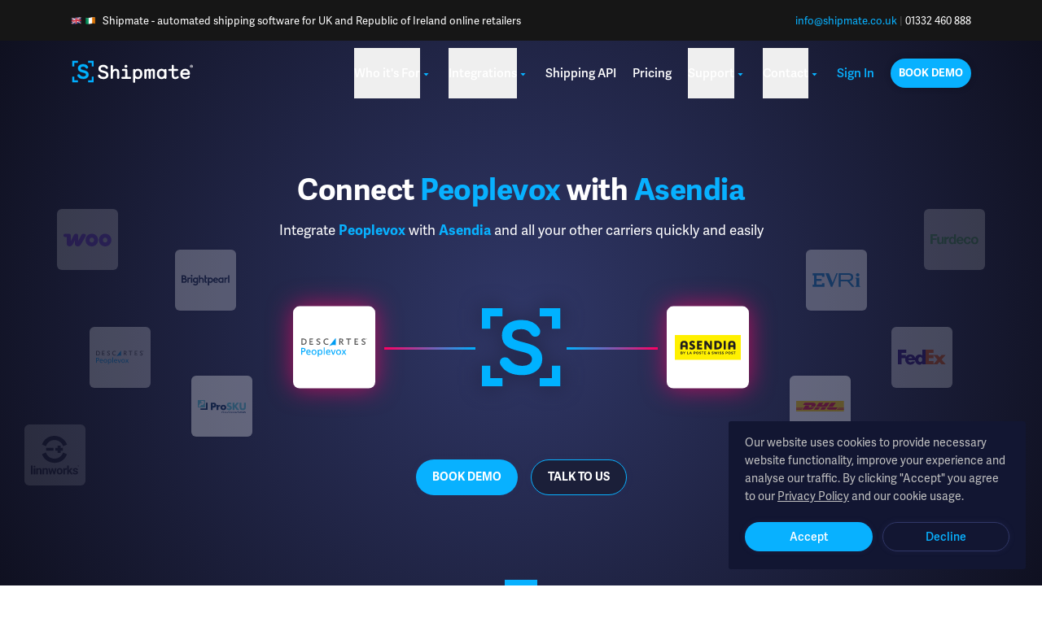

--- FILE ---
content_type: text/html; charset=UTF-8
request_url: https://www.shipmate.co.uk/integrate/peoplevox/asendia
body_size: 35706
content:




<!DOCTYPE html>
<html lang="en">

<head>
	<meta charset="utf-8" />
	<meta http-equiv="X-UA-Compatible" content="IE=edge" />
	<meta name="viewport" content="width=device-width, initial-scale=1" />
	<meta name="google-site-verification" content="AiKB0in_IBz5Zc0MX1xAEgpAZ5AaFXHlupAHELempmc" />
	<meta name="facebook-domain-verification" content="js0rexhht9420wddro9epgofxku8d9" />

	<script>
		function setCookie(cname, cvalue, exdays = null) {
			const d = new Date();
			let expires = ''
			if(exdays != null) {
				d.setTime(d.getTime() + (exdays*24*60*60*1000));
				expires = "expires="+ d.toUTCString();
			}
			document.cookie = cname + "=" + cvalue + ";" + expires + ";path=/";
		}
	</script>

	
	
		<script>
			var cookieValue = 1
			setCookie('show_pricing', cookieValue, null)
		</script>
	

	
	

	

	<link rel=“stylesheet” href=“https://use.typekit.net/jtp3jii.css”>
	<title>Connect Peoplevox with Asendia</title>
<link rel="canonical" href="https://www.shipmate.co.uk/integrate/peoplevox/asendia" />
<meta name="description" content="Integrate Peoplevox with Asendia - Quickly connect to Multi-Carrier, Multi-Channel Shipping Software & API for Peoplevox" />
<!-- Facebook Meta Tags -->
<meta property="og:url" content="https://www.shipmate.co.uk/integrate/peoplevox/asendia">
<meta property="og:type" content="website">
<meta property="og:title" content="Connect Peoplevox with Asendia">
<meta property="og:description" content="Integrate Peoplevox with Asendia - Quickly connect to Multi-Carrier, Multi-Channel Shipping Software & API for Peoplevox">
<meta property="og:image" content="">
<!-- Twitter Meta Tags -->
<meta name="twitter:card" content="summary_large_image">
<meta property="twitter:domain" content="https://www.shipmate.co.uk">
<meta property="twitter:url" content="https://www.shipmate.co.uk">
<meta name="twitter:title" content="Connect Peoplevox with Asendia">
<meta name="twitter:description" content="Integrate Peoplevox with Asendia - Quickly connect to Multi-Carrier, Multi-Channel Shipping Software & API for Peoplevox">
<meta property="twitter:image" content="">
	<link rel="apple-touch-icon-precomposed" sizes="57x57" href="/favicon/apple-touch-icon-57x57.png?v=1.1" />
	<link rel="apple-touch-icon-precomposed" sizes="114x114" href="/favicon/apple-touch-icon-114x114.png?v=1.1" />
	<link rel="apple-touch-icon-precomposed" sizes="72x72" href="/favicon/apple-touch-icon-72x72.png?v=1.1" />
	<link rel="apple-touch-icon-precomposed" sizes="144x144" href="/favicon/apple-touch-icon-144x144.png?v=1.1" />
	<link rel="apple-touch-icon-precomposed" sizes="60x60" href="/favicon/apple-touch-icon-60x60.png?v=1.1" />
	<link rel="apple-touch-icon-precomposed" sizes="120x120" href="/favicon/apple-touch-icon-120x120.png?v=1.1" />
	<link rel="apple-touch-icon-precomposed" sizes="76x76" href="/favicon/apple-touch-icon-76x76.png?v=1.1" />
	<link rel="apple-touch-icon-precomposed" sizes="152x152" href="/favicon/apple-touch-icon-152x152.png?v=1.1" />
	<link rel="icon" type="image/png" href="/favicon/favicon-196x196.png?v=1.1" sizes="196x196" />
	<link rel="icon" type="image/png" href="/favicon/favicon-96x96.png?v=1.1" sizes="96x96" />
	<link rel="icon" type="image/png" href="/favicon/favicon-32x32.png?v=1.1" sizes="32x32" />
	<link rel="icon" type="image/png" href="/favicon/favicon-16x16.png?v=1.1" sizes="16x16" />
	<link rel="icon" type="image/png" href="/favicon/favicon-128.png?v=1.1" sizes="128x128" />
	<!-- <meta name="application-name" content="@yield('title')" /> -->
	<meta name="msapplication-TileColor" content="#FFFFFF" />
	<meta name="msapplication-TileImage" content="/favicon/mstile-144x144.png?v=1.1" />
	<meta name="msapplication-square70x70logo" content="/favicon/mstile-70x70.png?v=1.1" />
	<meta name="msapplication-square150x150logo" content="/favicon/mstile-150x150.png?v=1.1" />
	<meta name="msapplication-wide310x150logo" content="/favicon/mstile-310x150.png?v=1.1" />
	<meta name="msapplication-square310x310logo" content="/favicon/mstile-310x310.png?v=1.1" />
	<link rel="stylesheet" href="/css/main.css?id=799b7da6ee1bb0994cf3b300551e71a2" />
	<script defer src="/js/manifest.js?id=57280742250d2922a0e58a2147c4f8fb"></script>
	<script defer src="/js/vendor.js?id=9e6dbe73d84b2b17ce7047f3b5788d83"></script>
	<script defer src="/js/main.js?id=813fc53e8b7141b1dddcb042488e6991"></script>

	<!-- Structured Data -->
	<script type="application/ld+json">
      {
        "@context": "https://schema.org",
        "@type": "Organization",
        "address": {
        "@type": "PostalAddress",
        "addressLocality": "Derby",
        "addressRegion": "Derbyshire",
        "postalCode": "DE1 1EE",
        "addressCountry": "United Kingdom",
        "streetAddress": "Friar Gate Studios, Ford Street"
        },
        "description": "@yield('description')",
        "email": "info@shipmate.co.uk",
        "name": "Shipmate",
        "url": "https://shipmate.co.uk",
        "legalName": "Shipmate Systems Ltd",
        "telephone": "01332 460 888",
        "image": "http://shipmate.co.uk/assets/global/shipmate-logo-google.png",
        "parentOrganization": [
          {
            "@type": "Organization",
            "@id": "https://codemakers.co.uk",
            "name": "Codemakers",
            "url": "https://codemakers.co.uk"
          }
        ],
        "sameAs": [
          "https://www.facebook.com/ShipmateUK/",
          "https://twitter.com/ShipmateUK",
          "https://www.instagram.com/ahoyshipmate/",
          "https://www.youtube.com/channel/UCuV_s6Ea0jOtU5pB-LhfzWw",
          "https://www.linkedin.com/company/shipmate/"
        ]
      }
    </script>
</head>

<body>
	

	<div class="HeaderStrip">
    <div class="Container">
        <div class="HeaderStrip__row">
            <div>
                <div class="Copy HeaderStrip__textCopy">
                    <p><img class="HeaderStrip__flagImage" src="/imgs/header-flags@2x.png" alt="Shipmate - automated shipping software for UK and Republic of Ireland online retailers"/> Shipmate - automated shipping software for UK and Republic of Ireland online retailers</p>
                </div>
            </div>
            <div>
                <div class="Copy HeaderStrip__contactCopy">
                    <p><a href="mailto:info@shipmate.co.uk">info@shipmate.co.uk</a> | <a href="tel:01332 460 888">01332 460 888</a></p>
                </div>
            </div>
        </div>
    </div>
</div>

	<div class="relative z-10">
		<div class="w-full h-full relative bg-white">
			


<header class="SiteHeader site-header sticky top-0 left-0 z-40 w-full ">
	<div class="SiteHeader__inner site-header__inner w-full relative z-40">
		<div class="site-header__scroll-bg z-0 opacity-0 absolute w-full h-full left-0 top-0 default-transition" style="background: linear-gradient(180deg, #F2F6FF 0%, #FFFFFF 100%);"></div>
		<div class="Container relative z-10">
			<div class="relative">
			<div class="w-full flex items-center justify-between relative">
				
				<a aria-label="Home page" href="/">
					
					<svg class="SiteHeader__logo site-header__logo text-white" xmlns="http://www.w3.org/2000/svg" viewBox="0 0 163.256 32.513"><title>Shipmate</title><defs><filter id="a" width="132.7%" height="132.7%" x="-16.4%" y="-16.4%" filterUnits="objectBoundingBox"><feOffset in="SourceAlpha" result="shadowOffsetOuter1"/><feGaussianBlur in="shadowOffsetOuter1" result="shadowBlurOuter1" stdDeviation="1"/><feColorMatrix in="shadowBlurOuter1" result="shadowMatrixOuter1" values="0 0 0 0 0 0 0 0 0 0 0 0 0 0 0 0 0 0 0.05 0"/><feMerge><feMergeNode in="shadowMatrixOuter1"/><feMergeNode in="SourceGraphic"/></feMerge></filter></defs><g fill="none" fill-rule="evenodd"><path fill="currentColor" fill-rule="nonzero" d="M36.647 23.09a2.12 2.12 0 0 1-.39-1.133c0-.884.571-1.582 1.587-1.582.521-.03 1.02.222 1.31.663 1.032 1.551 2.23 2.373 4.525 2.373 2.294 0 3.593-1.027 3.593-2.53 0-4.458-10.339-1.348-10.339-8.299 0-3.617 3.124-5.303 6.456-5.303 2.89 0 4.791.895 5.935 2.85.19.31.298.664.312 1.028 0 1.054-.654 1.58-1.528 1.58a1.58 1.58 0 0 1-1.31-.818c-.781-1.268-1.849-1.79-3.41-1.79-2.003 0-3.383.765-3.383 2.398 0 3.689 10.334 1.397 10.334 8.144 0 3.737-3.124 5.591-6.66 5.591-3.465 0-5.6-1.036-7.032-3.171Zm16.688 1.504V8.938c0-.798.604-1.396 1.458-1.396.853 0 1.458.598 1.458 1.396v5.48c.655-1 2.03-1.87 3.775-1.87 2.89 0 4.684 1.632 4.684 4.69v7.356c0 .79-.598 1.396-1.458 1.396a1.358 1.358 0 0 1-1.026-.38 1.398 1.398 0 0 1-.428-1.016v-6.95c0-1.793-.936-2.452-2.24-2.452-1.77 0-3.305 1.687-3.305 4.244v5.158c0 .79-.598 1.396-1.458 1.396s-1.46-.612-1.46-1.396Zm14.24.076c0-.817.495-1.325 1.38-1.325h3.643v-7.89h-2.864c-.884 0-1.387-.508-1.387-1.326 0-.817.496-1.326 1.38-1.326h4.218c1.091 0 1.56.476 1.56 1.58v8.97h3.644c.884 0 1.38.502 1.38 1.327 0 .824-.496 1.326-1.38 1.326H68.954c-.886-.016-1.38-.517-1.38-1.335ZM71.79 9.229c0-1.077.862-1.95 1.926-1.95 1.063 0 1.925.873 1.925 1.95 0 1.076-.862 1.949-1.925 1.949a1.937 1.937 0 0 1-1.926-1.95Zm11.402 20.633V14.209c0-.791.598-1.397 1.459-1.397a1.403 1.403 0 0 1 1.405 1.001 5.442 5.442 0 0 1 3.568-1.264c3.853 0 6.066 2.926 6.066 6.851s-2.24 6.851-6.066 6.851c-1.406 0-2.62-.422-3.515-1.187v4.796c0 .791-.598 1.397-1.458 1.397s-1.459-.604-1.459-1.395Zm9.53-10.462c0-2.714-1.223-4.216-3.275-4.216-2.052 0-3.332 1.502-3.332 4.216 0 2.714 1.275 4.21 3.332 4.21 2.056 0 3.274-1.494 3.274-4.21Zm5.57 5.194V14.207c0-.791.599-1.397 1.459-1.397.781 0 1.31.343 1.458 1.105.546-.921 1.587-1.37 2.655-1.37 1.31 0 2.082.422 2.578 1.45.834-1.055 1.746-1.45 2.94-1.45 2.004 0 3.072 1.028 3.072 3.425v8.62c0 .79-.598 1.396-1.458 1.396s-1.459-.606-1.459-1.397v-8.086c0-.922-.39-1.326-1.146-1.326-1.12 0-1.563 1.213-1.563 2.9v6.517c0 .79-.598 1.396-1.458 1.396s-1.458-.605-1.458-1.396v-8.091c0-.922-.391-1.326-1.146-1.326-1.12 0-1.561 1.213-1.561 2.9v6.517c0 .79-.599 1.396-1.459 1.396a1.358 1.358 0 0 1-1.026-.38 1.399 1.399 0 0 1-.428-1.016Zm16.74-5.194c0-3.953 2.401-6.85 6.222-6.85 1.718 0 2.864.474 3.748 1.343a1.53 1.53 0 0 1 1.458-1.09c.86 0 1.459.606 1.459 1.397v10.387c0 .791-.598 1.397-1.459 1.397a1.53 1.53 0 0 1-1.458-1.081c-.873.87-2.03 1.344-3.748 1.344-3.853.015-6.222-2.92-6.222-6.847Zm9.97 0c0-2.714-1.406-4.216-3.567-4.216-2.056 0-3.436 1.502-3.436 4.216 0 2.714 1.38 4.21 3.436 4.21 2.161 0 3.567-1.5 3.567-4.216v.006Zm9.894 1.872v-5.817h-3.124c-.873 0-1.38-.501-1.38-1.326 0-.824.496-1.326 1.38-1.326h3.124V8.675c0-.79.598-1.396 1.458-1.396s1.458.605 1.458 1.396v4.128h4.323c.873 0 1.38.502 1.38 1.326 0 .825-.507 1.326-1.38 1.326h-4.325v5.897c0 1.66.755 2.265 1.902 2.265a3.454 3.454 0 0 0 2.447-.89c.23-.21.525-.33.834-.343.807 0 1.248.632 1.248 1.343a1.428 1.428 0 0 1-.598 1.16c-1.146.922-2.401 1.37-4.06 1.37-2.423.005-4.687-1.078-4.687-4.985Zm11.428-1.872c0-3.978 2.707-6.85 6.639-6.85 3.931 0 6.418 2.925 6.418 6.455 0 1.105-.598 1.606-1.406 1.606h-8.58c.26 1.846 1.797 3.004 3.712 3.004 1.51 0 2.552-.396 3.493-1.397a1.58 1.58 0 0 1 1.12-.526c.873 0 1.327.605 1.327 1.37-.01.461-.205.898-.54 1.211-1.484 1.547-3.54 1.976-5.544 1.976-4.115.013-6.639-2.895-6.639-6.849Zm10.153-1.423c-.338-1.607-1.691-2.793-3.514-2.793-1.692 0-3.177.921-3.567 2.793h7.081Zm2.903-8.762c0-1.082.868-1.958 1.939-1.958 1.07 0 1.938.876 1.938 1.958a1.948 1.948 0 0 1-1.938 1.959 1.948 1.948 0 0 1-1.938-1.959Zm3.272 0a1.303 1.303 0 0 0-1.22-1.377h-.117c-.87 0-1.332.655-1.332 1.38 0 .724.462 1.373 1.332 1.373.342.01.675-.117.925-.355a1.31 1.31 0 0 0 .404-.913v-.11l.008.002Zm-2.09.698V8.497a.23.23 0 0 1 .228-.23h.681c.435 0 .663.236.663.595a.54.54 0 0 1-.362.548l.301.382a.277.277 0 0 1 .046.142.213.213 0 0 1-.052.153.208.208 0 0 1-.144.07h-.034a.227.227 0 0 1-.194-.094l-.462-.603h-.209v.446a.247.247 0 0 1-.068.175.241.241 0 0 1-.17.075.23.23 0 0 1-.164-.07.236.236 0 0 1-.066-.167v-.01l.006.004Zm.836-.825c.18 0 .261-.04.261-.223 0-.184-.079-.224-.26-.224h-.363v.445l.362.002Z"/><g filter="url(#a)" transform="translate(3.256 3.257)"><path fill="#00B2FF" stroke="#00B2FF" stroke-width=".5" d="M6.096 19.464c-.272-.404-.409-.808-.409-1.158 0-.916.6-1.616 1.662-1.616.599 0 1.035.215 1.362.673 1.089 1.589 2.342 2.424 4.738 2.424 2.37 0 3.758-1.05 3.758-2.586 0-4.551-10.811-1.373-10.811-8.483 0-3.69 3.268-5.414 6.754-5.414 3.023 0 5.01.916 6.209 2.909.218.377.326.727.326 1.05 0 1.078-.68 1.616-1.606 1.616-.49 0-1.035-.296-1.362-.835-.817-1.293-1.933-1.831-3.567-1.831-2.097 0-3.54.781-3.54 2.45 0 3.771 10.81 1.428 10.81 8.323 0 3.824-3.267 5.71-6.97 5.71-3.623 0-5.856-1.05-7.354-3.232"/><path stroke="#00AEFF" stroke-linecap="square" stroke-width="2.621" d="M.054.054h4.767m-4.767 0v4.767M25.946.054h-4.767m4.767 0v4.767M.054 25.946v-4.767m0 4.767h4.767m16.358 0h4.767m0 0v-4.767"/></g></g></svg>
					 
				</a>  
				
				<ul class="MainNav xl-max:hidden ">

	

		
			
				<li class="group nav-link-item hover:text-smBlue  nav-link-item__dropdown-toggle">
					<div class="nav-link-item__main items-center justify-center flex cursor-pointer z-10 hover:text-[#00B1FF] default-transition ">
						<button class="font-[600] py-20 copy-nav" id="/">
							Who it's For
						</button>

			
							<svg class="triangle-svg nav-link-item min-w-15 h-15 group-hover:text-smBlue default-transition text-smBlue  mt-[2px]" xmlns="http://www.w3.org/2000/svg" class="svg-icon" style="vertical-align:middle;fill:currentColor;overflow:hidden" viewBox="0 0 1024 1024"><path d="M735.136 405.28 512 636 288.864 405.28Z"/></svg>

							<div class="nav-link-item__dropdown nav-link-item__dropdown--large cursor-auto absolute bg-white top-[calc(100%+16px)] -translate-x-100% w-[880px] p-[0px] hidden opacity-0
								origin-top nav-shadow translate-y-10
								visible rounded-[3px]" style="transition: opacity 0.3s, transform 0.3s">
				<div class="MenuDropdown">
    <div class="MenuDropdown__pointer MenuDropdown__pointer--a912955e-78ab-4def-b293-0f97dcd3008f"></div>
    
        <div class="MenuDropdown__row">
            <div class="MenuDropdown__column">
                <div class="MenuDropdown__list">
                    
                        
                        <a class="MenuDropdown__listItem" href="/who-its-for/ecommerce-sellers">
                            <div class="MenuDropdown__listItemThumbnail">
                                <img class="MenuDropdown__listItemImage" src="https://shipmate-website-v2.s3.eu-west-1.amazonaws.com/primary-navigation/ecommerce-shipping-software@2x.webp" alt="eCommerce Sellers"/>
                            </div>
                            <div class="MenuDropdown__listItemContent">
                                <div class="Copy">
                                    <h6 class="MenuDropdown__listItemTitle">
                                        
                                        eCommerce Sellers
                                    </h6>
                                    <p>Take the hassle out of eCommerce fulfilment & save hours a day.</p>
                                    <p><span class="Link Link--arrow">eCommerce Shipping Software</span></p>
                                </div>
                            </div>
                        </a>
                        
                    
                        
                        <a class="MenuDropdown__listItem" href="/who-its-for/3pl-aggregators">
                            <div class="MenuDropdown__listItemThumbnail">
                                <img class="MenuDropdown__listItemImage" src="https://shipmate-website-v2.s3.eu-west-1.amazonaws.com/primary-navigation/3pl-shipping-software@2x.webp" alt="3PL Aggregators"/>
                            </div>
                            <div class="MenuDropdown__listItemContent">
                                <div class="Copy">
                                    <h6 class="MenuDropdown__listItemTitle">
                                        
                                        3PL Aggregators
                                    </h6>
                                    <p>Everything you need to run your parcel aggregator business.</p>
                                    <p><span class="Link Link--arrow">3PL Shipping Software</span></p>
                                </div>
                            </div>
                        </a>
                        
                    
                        
                        <a class="MenuDropdown__listItem" href="/who-its-for/enterprise-merchants">
                            <div class="MenuDropdown__listItemThumbnail">
                                <img class="MenuDropdown__listItemImage" src="https://shipmate-website-v2.s3.eu-west-1.amazonaws.com/primary-navigation/enterprise-shipping-software@2x.webp" alt="Enterprise Merchants"/>
                            </div>
                            <div class="MenuDropdown__listItemContent">
                                <div class="Copy">
                                    <h6 class="MenuDropdown__listItemTitle">
                                        
                                        Enterprise Merchants
                                    </h6>
                                    <p>Automate your shipping at scale with a trusted enterprise partner.</p>
                                    <p><span class="Link Link--arrow">Enterprise Shipping Software</span></p>
                                </div>
                            </div>
                        </a>
                        
                    
                        
                        <a class="MenuDropdown__listItem" href="/who-its-for/software-partners">
                            <div class="MenuDropdown__listItemThumbnail">
                                <img class="MenuDropdown__listItemImage" src="https://shipmate-website-v2.s3.eu-west-1.amazonaws.com/primary-navigation/carrier-integration-software@2x.webp" alt="Software Partners"/>
                            </div>
                            <div class="MenuDropdown__listItemContent">
                                <div class="Copy">
                                    <h6 class="MenuDropdown__listItemTitle">
                                        
                                        Software Partners
                                    </h6>
                                    <p>Enrich your product with powerful despatch features.</p>
                                    <p><span class="Link Link--arrow">Shipping Integration Software</span></p>
                                </div>
                            </div>
                        </a>
                        
                    
                        
                    
                </div>
            </div>
            <div class="MenuDropdown__column">
                <div class="MenuDropdown__columnHeader">
                    <div class="Copy">
                        <h6>Latest Case Studies</h6>
                    </div>
                </div>
                
                    <ul class="MenuDropdown__caseStudiesList flex flex-wrap">
                        
                            <li class="MenuDropdown__caseStudiesListItem w-6/12">
                                <figure class="w-full h-full">
                                    <a href="/case-studies/andersen-ev" class="block w-full-h-full group/mega" aria-label="Link to Andersen EV">
                                    <div>
                                        <div class="relative w-full aspect-[829/528] flex items-center justify-center overflow-hidden">
                                            


  <img class="object-cover-absolute z-0 " src="https://shipmate-website-v2.s3.eu-west-1.amazonaws.com/andersen-ev-card.webp" alt="Andersen EV Charge Point"/>

                                            <div class="group-hover/mega:scale-[1.5] group-active/mega:scale-[1.5] group-focus/mega:scale-[1.5] default-transition overlay absolute z-10  center-xy w-[calc(100%-20%)] h-[calc(100%-27%)] opacity-[66%]"
                                            style="background-color: #FFFFFF"></div>
                                            <div class="relative z-20 w-[calc(100%-35%)] h-6/12">
                                                


  <img class="object-contain-absolute default-transition" src="https://shipmate-website-v2.s3.eu-west-1.amazonaws.com/andersen-ev-logo-1731330077.png" alt="Andersen EV"/>

                                            </div>
                                        </div>
                                    </div>
                                    </a>
                                </figure>
                            </li>
                        
                            <li class="MenuDropdown__caseStudiesListItem w-6/12">
                                <figure class="w-full h-full">
                                    <a href="/case-studies/charbonnel-et-walker" class="block w-full-h-full group/mega" aria-label="Link to Charbonnel Et Walker">
                                    <div>
                                        <div class="relative w-full aspect-[829/528] flex items-center justify-center overflow-hidden">
                                            


  <img class="object-cover-absolute z-0 " src="https://shipmate-website-v2.s3.eu-west-1.amazonaws.com/charbonnel-bg.png" alt="Charbonnel et Walker Gift Sets"/>

                                            <div class="group-hover/mega:scale-[1.5] group-active/mega:scale-[1.5] group-focus/mega:scale-[1.5] default-transition overlay absolute z-10  center-xy w-[calc(100%-20%)] h-[calc(100%-27%)] opacity-[66%]"
                                            style="background-color: #FFF1DD"></div>
                                            <div class="relative z-20 w-[calc(100%-35%)] h-6/12">
                                                


  <img class="object-contain-absolute default-transition" src="https://shipmate-website-v2.s3.eu-west-1.amazonaws.com/charbonnel-case-study-logo2.png" alt="Charbonnel et Walker"/>

                                            </div>
                                        </div>
                                    </div>
                                    </a>
                                </figure>
                            </li>
                        
                            <li class="MenuDropdown__caseStudiesListItem w-6/12">
                                <figure class="w-full h-full">
                                    <a href="/case-studies/littlebig-bikes" class="block w-full-h-full group/mega" aria-label="Link to LittleBig Bikes">
                                    <div>
                                        <div class="relative w-full aspect-[829/528] flex items-center justify-center overflow-hidden">
                                            


  <img class="object-cover-absolute z-0 " src="https://shipmate-website-v2.s3.eu-west-1.amazonaws.com/littlebig-bg.webp" alt="LittleBig Bikes Case Study"/>

                                            <div class="group-hover/mega:scale-[1.5] group-active/mega:scale-[1.5] group-focus/mega:scale-[1.5] default-transition overlay absolute z-10  center-xy w-[calc(100%-20%)] h-[calc(100%-27%)] opacity-[66%]"
                                            style="background-color: #EBF6E2"></div>
                                            <div class="relative z-20 w-[calc(100%-35%)] h-6/12">
                                                


  <img class="object-contain-absolute default-transition" src="https://shipmate-website-v2.s3.eu-west-1.amazonaws.com/little-big-logo-1728906718.png" alt=""/>

                                            </div>
                                        </div>
                                    </div>
                                    </a>
                                </figure>
                            </li>
                        
                            <li class="MenuDropdown__caseStudiesListItem w-6/12">
                                <figure class="w-full h-full">
                                    <a href="/case-studies/incorporatewear" class="block w-full-h-full group/mega" aria-label="Link to Incorporatewear">
                                    <div>
                                        <div class="relative w-full aspect-[829/528] flex items-center justify-center overflow-hidden">
                                            


  <img class="object-cover-absolute z-0 " src="https://shipmate-website-v2.s3.eu-west-1.amazonaws.com/incorporatewear-case-study-panel.webp" alt=""/>

                                            <div class="group-hover/mega:scale-[1.5] group-active/mega:scale-[1.5] group-focus/mega:scale-[1.5] default-transition overlay absolute z-10  center-xy w-[calc(100%-20%)] h-[calc(100%-27%)] opacity-[66%]"
                                            style="background-color: #ffffff"></div>
                                            <div class="relative z-20 w-[calc(100%-35%)] h-6/12">
                                                


  <img class="object-contain-absolute default-transition" src="https://shipmate-website-v2.s3.eu-west-1.amazonaws.com/incorporatewear-case-study-logo.png" alt="IncorporateWear"/>

                                            </div>
                                        </div>
                                    </div>
                                    </a>
                                </figure>
                            </li>
                        
                    </ul>
                    <div style="margin-top: 20px">
                        <div class="Copy" style="--copy-size: 13px">
                            <p>Discover how businesses like yours use Shipmate to automate fulfilment, speed up shipping operations and deliver the wow factor.</p>
                            <p>View our <a class="Link Link--arrow Link--underline" href="/case-studies">Case Studies</a></p>
                        </div>
                    </div>
                

            </div>
        </div>
    
</div>
			</div>
			
		</div>
	</li>
	
	
			
				<li class="group nav-link-item hover:text-smBlue  nav-link-item__dropdown-toggle">
					<div class="nav-link-item__main items-center justify-center flex cursor-pointer z-10 hover:text-[#00B1FF] default-transition ">
						<button class="font-[600] py-20 copy-nav" id="/integrations">
							Integrations
						</button>

			
							<svg class="triangle-svg nav-link-item min-w-15 h-15 group-hover:text-smBlue default-transition text-smBlue  mt-[2px]" xmlns="http://www.w3.org/2000/svg" class="svg-icon" style="vertical-align:middle;fill:currentColor;overflow:hidden" viewBox="0 0 1024 1024"><path d="M735.136 405.28 512 636 288.864 405.28Z"/></svg>

							<div class="nav-link-item__dropdown nav-link-item__dropdown--large cursor-auto absolute bg-white top-[calc(100%+16px)] -translate-x-100% w-[880px] p-[0px] hidden opacity-0
								origin-top nav-shadow translate-y-10
								visible rounded-[3px]" style="transition: opacity 0.3s, transform 0.3s">
				<div class="MenuDropdown">
    <div class="MenuDropdown__pointer MenuDropdown__pointer--02b23142-431e-45c4-abc3-28a47a1dd97a"></div>
    
        <div class="MenuDropdown__row" >
            <div class="MenuDropdown__column">
                <div class="MenuDropdown__list">
                    
                        <a class="MenuDropdown__listItem" href="/carriers">
                            <div class="MenuDropdown__listItemThumbnail">
                                <img class="MenuDropdown__listItemImage" src="https://shipmate-website-v2.s3.eu-west-1.amazonaws.com/primary-navigation/carrier-integrations-nav.webp" alt="Carrier Integrations" style="width: 74px;margin-top:0px;"/>
                            </div>
                            <div class="MenuDropdown__listItemContent">
                                <div class="Copy">
                                    <h6 class="MenuDropdown__listItemTitle">
                                        
                                            <img class="MenuDropdown__listItemIcon" src="https://shipmate-website-v2.s3.eu-west-1.amazonaws.com/primary-navigation/carrier-integration-icon.svg" alt="Carrier Integrations icon"/>
                                        
                                        Carrier Integrations
                                    </h6>
                                    <p>Print shipping labels and track deliveries from all your carriers in one shipping platform.</p>
                                    <p><span class="Link Link--arrow">Multi Carrier Shipping Integrations</span></p>
                                </div>
                            </div>
                        </a>
                    
                        <a class="MenuDropdown__listItem" href="/channels">
                            <div class="MenuDropdown__listItemThumbnail">
                                <img class="MenuDropdown__listItemImage" src="https://shipmate-website-v2.s3.eu-west-1.amazonaws.com/primary-navigation/channel-integration-nav.webp" alt="Channel Integrations" style="width: 74px;margin-top:0px;"/>
                            </div>
                            <div class="MenuDropdown__listItemContent">
                                <div class="Copy">
                                    <h6 class="MenuDropdown__listItemTitle">
                                        
                                            <img class="MenuDropdown__listItemIcon" src="https://shipmate-website-v2.s3.eu-west-1.amazonaws.com/primary-navigation/channel-integration-icon.svg" alt="Channel Integrations icon"/>
                                        
                                        Channel Integrations
                                    </h6>
                                    <p>Create shipments from all your order sources, manage parcels and retrieve tracking data.</p>
                                    <p><span class="Link Link--arrow">Multi Channel Parcel Management</span></p>
                                </div>
                            </div>
                        </a>
                    
                </div>
                <a class="MenuDropdown__cta" href="/shipping-api">
                    <div class="MenuDropdown__ctaContent">
                        <div class="Copy">
                            <h6>Shipping API</h6>
                            <p>Looking for a comprehensive, developer-friendly Shipping API?</p>
                            <p><span class="Link Link--arrow">Multi Carrier Shipping API</span></p>
                        </div>
                    </div>
                    <div>
                        <img class="MenuDropdown__ctaImage" src="/imgs/menu/shipping-api-nav.webp" alt="Shipping API"/>
                    </div>
                </a>
            </div>
            <div class="MenuDropdown__column">
                <div class="MenuDropdown__columnHeader">
                    <div class="Copy">
                        <h6>Featured Videos</h6>
                    </div>
                </div>
                <div class="MenuDropdown__list MenuDropdown__list--videos">
                    
                        <div class="MenuDropdown__listItem">
                            <div class="MenuDropdown__listItemThumbnail">
                                <script src="https://fast.wistia.com/embed/medias/1nl27peb8b.jsonp" async></script>
                                <script src="https://fast.wistia.com/assets/external/E-v1.js" async></script>
                                <span class="wistia_embed wistia_async_1nl27peb8b popover=true popoverContent=link videoFoam=false" style="display:inline;position:relative">
                                    <div class="MenuDropdown__videoThumbnail">
                                        <div class="MenuDropdown__videoThumbnailPlay"></div>
                                        <img class="MenuDropdown__videoThumbnailImage" src="https://shipmate-website-v2.s3.eu-west-1.amazonaws.com/primary-navigation/shopify-video-thumbnail@2x.png" alt="Shopify x Shipmate"/>
                                    </div>
                                </span>
                            </div>
                            <div class="MenuDropdown__listItemContent">
                                <div class="Copy">
                                    <h6>Shopify x Shipmate</h6>
                                    <p>Seamless, straightforward, speed shipping, with the Shipmate plugin for Shopify.</p>
                                    <p><a class="Link Link--arrow Link--underline" href="/integrations/shopify">Connect Shopify to Multiple Carriers</a></p>
                                </div>
                            </div>
                        </div>
                    
                        <div class="MenuDropdown__listItem">
                            <div class="MenuDropdown__listItemThumbnail">
                                <script src="https://fast.wistia.com/embed/medias/8b3yskfr5p.jsonp" async></script>
                                <script src="https://fast.wistia.com/assets/external/E-v1.js" async></script>
                                <span class="wistia_embed wistia_async_8b3yskfr5p popover=true popoverContent=link videoFoam=false" style="display:inline;position:relative">
                                    <div class="MenuDropdown__videoThumbnail">
                                        <div class="MenuDropdown__videoThumbnailPlay"></div>
                                        <img class="MenuDropdown__videoThumbnailImage" src="https://shipmate-website-v2.s3.eu-west-1.amazonaws.com/primary-navigation/woo-video-thumbnail@2x.png" alt="WooCommerce x Shipmate"/>
                                    </div>
                                </span>
                            </div>
                            <div class="MenuDropdown__listItemContent">
                                <div class="Copy">
                                    <h6>WooCommerce x Shipmate</h6>
                                    <p>Save time, reduce errors and provide self service tracking for your customers.</p>
                                    <p><a class="Link Link--arrow Link--underline" href="/integrations/woocommerce">Connect WooCommerce to Multiple Carriers</a></p>
                                </div>
                            </div>
                        </div>
                    
                </div>
            </div>
        </div>
    
</div>
			</div>
			
		</div>
	</li>
	
	
			
				<li class="group nav-link-item hover:text-smBlue  ">
					<div class="nav-link-item__main items-center justify-center flex cursor-pointer z-10 hover:text-[#00B1FF] default-transition relative">
						<a href="/shipping-api" class="font-[600] py-20 copy-nav" id="/shipping-api">
							Shipping API
						</a>

			
		</div>
	</li>
	
	
			
				<li class="group nav-link-item hover:text-smBlue  ">
					<div class="nav-link-item__main items-center justify-center flex cursor-pointer z-10 hover:text-[#00B1FF] default-transition relative">
						<a href="/pricing" class="font-[600] py-20 copy-nav" id="/pricing">
							Pricing
						</a>

			
		</div>
	</li>
	
	
			
				<li class="group nav-link-item hover:text-smBlue  nav-link-item__dropdown-toggle">
					<div class="nav-link-item__main items-center justify-center flex cursor-pointer z-10 hover:text-[#00B1FF] default-transition relative">
						<button class="font-[600] py-20 copy-nav" id="/">
							Support
						</button>

			
			<svg class="triangle-svg nav-link-item min-w-15 h-15 group-hover:text-smBlue
			default-transition text-smBlue mt-[2px]" xmlns="http://www.w3.org/2000/svg" class="svg-icon" style="vertical-align:middle;fill:currentColor;overflow:hidden" viewBox="0 0 1024 1024"><path d="M735.136 405.28 512 636 288.864 405.28Z"/></svg>

							<div class="nav-link-item__dropdown absolute bg-white top-[calc(100%-0px)] left-[calc(50%-6px)] -translate-x-1/2 w-[223px] px-[18px] pt-[12px] pb-[7px] hidden opacity-0
								origin-top nav-shadow translate-y-10
								visible rounded-[3px]" style="transition: opacity 0.3s, transform 0.3s"
							>
								<div class="absolute h-20 -top-20 transform left-0 flex justify-center w-full">
									<svg class="text-white min-w-50 h-50 -rotate-180 absolute -bottom-20 " xmlns="http://www.w3.org/2000/svg" class="svg-icon" style="vertical-align:middle;fill:currentColor;overflow:hidden" viewBox="0 0 1024 1024"><path d="M735.136 405.28 512 636 288.864 405.28Z"/></svg>
								</div>
								<ul class="flex flex-col space-y-5">
								
									<li class=" w-full relative">
										<a href="/support/our-support" target="" class="text-[15px] leading-[32px] text-[#364CCD] hover:text-smBlue default-transition btn-cover">Our Support</a>
									</li>
								
									<li class=" w-full relative">
										<a href="/shipmate-user-guides" target="" class="text-[15px] leading-[32px] text-[#364CCD] hover:text-smBlue default-transition btn-cover">User Guides</a>
									</li>
								
									<li class=" w-full relative">
										<a href="/guides/api" target="_blank" class="text-[15px] leading-[32px] text-[#364CCD] hover:text-smBlue default-transition btn-cover">API Documentation</a>
									</li>
								
									<li class=" w-full relative">
										<a href="/faqs" target="" class="text-[15px] leading-[32px] text-[#364CCD] hover:text-smBlue default-transition btn-cover">FAQs</a>
									</li>
								
									<li class=" w-full relative">
										<a href="/desktop-app-download" target="" class="text-[15px] leading-[32px] text-[#364CCD] hover:text-smBlue default-transition btn-cover">Desktop App Download</a>
									</li>
								
								</ul>
							</div>
						
		</div>
	</li>
	
	
			
				<li class="group nav-link-item hover:text-smBlue  nav-link-item__dropdown-toggle">
					<div class="nav-link-item__main items-center justify-center flex cursor-pointer z-10 hover:text-[#00B1FF] default-transition relative">
						<button class="font-[600] py-20 copy-nav" id="/">
							Contact
						</button>

			
			<svg class="triangle-svg nav-link-item min-w-15 h-15 group-hover:text-smBlue
			default-transition text-smBlue mt-[2px]" xmlns="http://www.w3.org/2000/svg" class="svg-icon" style="vertical-align:middle;fill:currentColor;overflow:hidden" viewBox="0 0 1024 1024"><path d="M735.136 405.28 512 636 288.864 405.28Z"/></svg>

			<div class="nav-link-item__dropdown nav-link-item__dropdown--large cursor-auto absolute bg-white top-[calc(100%-0px)] -translate-x-100% w-[375px] p-[0px] hidden opacity-0
								origin-top nav-shadow translate-y-10
								visible rounded-[3px]" style="transition: opacity 0.3s, transform 0.3s">
				<div class="SimpleMenuDropdown">
    <div class="MenuDropdown__pointer MenuDropdown__pointer--2d6d7deb-5e85-465c-bf1c-cff4470a9bfa"></div>
    
    <div class="MenuDropdown__rows">
        <div class="MenuDropdown__columns">
            <div class="MenuDropdown__list">
                
                
                <a class="MenuDropdown__listItem" href="/arrange-demo/">
                    <div class="MenuDropdown__listItemThumbnail">
                        
                        <img class="MenuDropdown__listItemImage" style="width: 50px;"
                            src="/imgs/arrange_demo_nav@2x.png" alt="Arrange a Demo" />
                        
                    </div>
                    <div class="MenuDropdown__listItemContent">
                        <div class="Copy">
                            <h6 class="MenuDropdown__listItemTitle">
                                
                                Arrange a Demo
                            </h6>
                            <p></p>
                            <p><span class="Link Link--arrow">Discover the smarter way to manage shipping</span></p>
                        </div>
                    </div>
                </a>
                
                
                
                <a class="MenuDropdown__listItem" href="/shipping-consultancy/">
                    <div class="MenuDropdown__listItemThumbnail">
                        
                        <img class="MenuDropdown__listItemImage" style="width: 50px;"
                            src="/imgs/shipping_consultancy_nav@2x.png" alt="Shipping Consultancy" />
                        
                    </div>
                    <div class="MenuDropdown__listItemContent">
                        <div class="Copy">
                            <h6 class="MenuDropdown__listItemTitle">
                                
                                Shipping Consultancy
                            </h6>
                            <p></p>
                            <p><span class="Link Link--arrow">Tailored shipping consultations for complex despatch operations</span></p>
                        </div>
                    </div>
                </a>
                
                
                
                
                
                
                
                
                
                
            </div>
        </div>
    </div>
    <div class="SimpleMenuDropdown__plainList">
        
        
        
        
        
        
        <a class="SimpleMenuDropdown__plainLink" href="/get-in-touch"><span class="Link Link--arrow"> Get in Touch</span></a>
        
        
        
        <a class="SimpleMenuDropdown__plainLink" href="/partners/referrals"><span class="Link Link--arrow"> Partners Programme</span></a>
        
        
        
        <a class="SimpleMenuDropdown__plainLink" href="/blog/"><span class="Link Link--arrow"> News & Blog</span></a>
        
        
        
        <a class="SimpleMenuDropdown__plainLink" href="/careers/"><span class="Link Link--arrow"> Careers</span></a>
        
        
    </div>
    
</div>
			</div>
			
		</div>
	</li>
	
	
	
  
	<li class="copy-nav font-[600]">
		<div class="items-center justify-center flex cursor-pointer relative z-10 whitespace-nowrap">
			<a target="_blank" href="https://app.shipmate.co.uk/login" class="default-transition hover:-translate-y-[3px] hover:text-[#009BE3] active:translate-y-0 text-smBlue">Sign In</a> 
		</div>
		<li class="copy-nav font-[600]">
			<div class="items-center justify-center flex cursor-pointer relative z-10 hover:text-white">
				<a href="/arrange-demo" aria-label="Book a demo" class="group relative book-demo-btn hover:-translate-y-[3px] active:translate-y-0 hover:bg-[#009BE3] bg-smBlue rounded-[20px] px-[10px] text-[13px]  leading-[36px] flex items-center font-[700] justify-center default-transition overflow-hidden">
					<div class="relative z-10 whitespace-nowrap">
						BOOK DEMO
					</div>
					<div class="group-hover:opacity-100 absolute transform top-0 left-0 w-full h-full default-transition z-0 opacity-0" style="background: linear-gradient(180deg, #5ACEFF 0%, #08B1FF 100%);"></div>
				</a>
			</div>
		</li>
	</li>
</ul>
<div class="MenuBackdrop"></div> 
				<button aria-label="Mobile Menu Toggle" class="site-header__burger relative pl-20 w-60 h-50 border border-transparent px-5 ml-5 xl:hidden">
					<div class="flex flex-col justify-between h-20 burger default-transition">
						<div class="w-full h-[3px] bg-white burger__bun default-transition"></div>
						<div class="w-full h-[3px] bg-white burger__beef default-transition"></div>
						<div class="w-full h-[3px] bg-white burger__base default-transition"></div>
					</div>
				</button>
				
			</div>
			</div>
		</div>
	</div>
	<nav class="mobile-nav fixed top-0 left-0 w-full h-screen  z-30 hidden opacity-50 -translate-x-full bg-smGray">
  <div class="absolute top-80 left-0 w-full h-full global-gray-gradient"></div>
  <div class="mobile-nav__scrollable h-screen w-full overflow-scroll relative z-10 pb-100 " style="-webkit-overflow-scrolling: auto;">
    <ul class="flex flex-col mb-25 pt-80 md:pt-150 select-none">
  
      
        
          <li
            class="
              mobile-nav__item
              -translate-x-full
              opacity-50
              cursor-pointer
              w-full
              
                mobile-nav__parent
              
            "
          >
            <a 
               
              class="flex items-center py-[20px] container"
            >
              <span class="mobile-nav__link mr-5 copy-nav">
                Who it's For 
              </span>
    
              
                <svg class="w-[12px] mobile-nav__chevron text-smBlue" fill="none" xmlns="http://www.w3.org/2000/svg" viewBox="0 0 8 5"> <path d="m1 1 3 3 3-3" stroke="currentColor" stroke-linecap="round" stroke-linejoin="round"/> </svg>
              
            </a>
    
            
              <ul class="mobile-nav__children hidden flex flex-col mb-25 h-0 overflow-hidden ">
                
                <li class="w-full bg-smDarkerGray border-b border-smDarkestGray borde-x">
                  <a href="/who-its-for/ecommerce-sellers" class="flex items-center justify-between py-[20px] container">
                    <span class="mobile-nav__link mr-10 text-[14px]">
                      eCommerce Sellers
                    </span>
                    <svg class="w-[12px] -rotate-90 text-smNight" fill="none" xmlns="http://www.w3.org/2000/svg" viewBox="0 0 8 5"> <path d="m1 1 3 3 3-3" stroke="currentColor" stroke-linecap="round" stroke-linejoin="round"/> </svg>
                  </a>
                </li>
                
                <li class="w-full bg-smDarkerGray border-b border-smDarkestGray borde-x">
                  <a href="/who-its-for/3pl-aggregators" class="flex items-center justify-between py-[20px] container">
                    <span class="mobile-nav__link mr-10 text-[14px]">
                      3PL Aggregators
                    </span>
                    <svg class="w-[12px] -rotate-90 text-smNight" fill="none" xmlns="http://www.w3.org/2000/svg" viewBox="0 0 8 5"> <path d="m1 1 3 3 3-3" stroke="currentColor" stroke-linecap="round" stroke-linejoin="round"/> </svg>
                  </a>
                </li>
                
                <li class="w-full bg-smDarkerGray border-b border-smDarkestGray borde-x">
                  <a href="/who-its-for/enterprise-merchants" class="flex items-center justify-between py-[20px] container">
                    <span class="mobile-nav__link mr-10 text-[14px]">
                      Enterprise Merchants
                    </span>
                    <svg class="w-[12px] -rotate-90 text-smNight" fill="none" xmlns="http://www.w3.org/2000/svg" viewBox="0 0 8 5"> <path d="m1 1 3 3 3-3" stroke="currentColor" stroke-linecap="round" stroke-linejoin="round"/> </svg>
                  </a>
                </li>
                
                <li class="w-full bg-smDarkerGray border-b border-smDarkestGray borde-x">
                  <a href="/who-its-for/software-partners" class="flex items-center justify-between py-[20px] container">
                    <span class="mobile-nav__link mr-10 text-[14px]">
                      Software Partners
                    </span>
                    <svg class="w-[12px] -rotate-90 text-smNight" fill="none" xmlns="http://www.w3.org/2000/svg" viewBox="0 0 8 5"> <path d="m1 1 3 3 3-3" stroke="currentColor" stroke-linecap="round" stroke-linejoin="round"/> </svg>
                  </a>
                </li>
                
                <li class="w-full bg-smDarkerGray border-b border-smDarkestGray borde-x">
                  <a href="/case-studies" class="flex items-center justify-between py-[20px] container">
                    <span class="mobile-nav__link mr-10 text-[14px]">
                      Case Studies
                    </span>
                    <svg class="w-[12px] -rotate-90 text-smNight" fill="none" xmlns="http://www.w3.org/2000/svg" viewBox="0 0 8 5"> <path d="m1 1 3 3 3-3" stroke="currentColor" stroke-linecap="round" stroke-linejoin="round"/> </svg>
                  </a>
                </li>
                
              </ul>
            
          </li>
        
      
        
          <li
            class="
              mobile-nav__item
              -translate-x-full
              opacity-50
              cursor-pointer
              w-full
              
                mobile-nav__parent
              
            "
          >
            <a 
               
              class="flex items-center py-[20px] container"
            >
              <span class="mobile-nav__link mr-5 copy-nav">
                Integrations 
              </span>
    
              
                <svg class="w-[12px] mobile-nav__chevron text-smBlue" fill="none" xmlns="http://www.w3.org/2000/svg" viewBox="0 0 8 5"> <path d="m1 1 3 3 3-3" stroke="currentColor" stroke-linecap="round" stroke-linejoin="round"/> </svg>
              
            </a>
    
            
              <ul class="mobile-nav__children hidden flex flex-col mb-25 h-0 overflow-hidden ">
                
                <li class="w-full bg-smDarkerGray border-b border-smDarkestGray borde-x">
                  <a href="/carriers" class="flex items-center justify-between py-[20px] container">
                    <span class="mobile-nav__link mr-10 text-[14px]">
                      Carrier Integrations
                    </span>
                    <svg class="w-[12px] -rotate-90 text-smNight" fill="none" xmlns="http://www.w3.org/2000/svg" viewBox="0 0 8 5"> <path d="m1 1 3 3 3-3" stroke="currentColor" stroke-linecap="round" stroke-linejoin="round"/> </svg>
                  </a>
                </li>
                
                <li class="w-full bg-smDarkerGray border-b border-smDarkestGray borde-x">
                  <a href="/channels" class="flex items-center justify-between py-[20px] container">
                    <span class="mobile-nav__link mr-10 text-[14px]">
                      Channel Integrations
                    </span>
                    <svg class="w-[12px] -rotate-90 text-smNight" fill="none" xmlns="http://www.w3.org/2000/svg" viewBox="0 0 8 5"> <path d="m1 1 3 3 3-3" stroke="currentColor" stroke-linecap="round" stroke-linejoin="round"/> </svg>
                  </a>
                </li>
                
              </ul>
            
          </li>
        
      
        
          <li
            class="
              mobile-nav__item
              -translate-x-full
              opacity-50
              cursor-pointer
              w-full
              
            "
          >
            <a 
              
                href="/shipping-api"
               
              class="flex items-center py-[20px] container"
            >
              <span class="mobile-nav__link mr-5 copy-nav">
                Shipping API 
              </span>
    
              
            </a>
    
            
          </li>
        
      
        
          <li
            class="
              mobile-nav__item
              -translate-x-full
              opacity-50
              cursor-pointer
              w-full
              
            "
          >
            <a 
              
                href="/pricing"
               
              class="flex items-center py-[20px] container"
            >
              <span class="mobile-nav__link mr-5 copy-nav">
                Pricing 
              </span>
    
              
            </a>
    
            
          </li>
        
      
        
          <li
            class="
              mobile-nav__item
              -translate-x-full
              opacity-50
              cursor-pointer
              w-full
              
                mobile-nav__parent
              
            "
          >
            <a 
               
              class="flex items-center py-[20px] container"
            >
              <span class="mobile-nav__link mr-5 copy-nav">
                Support 
              </span>
    
              
                <svg class="w-[12px] mobile-nav__chevron text-smBlue" fill="none" xmlns="http://www.w3.org/2000/svg" viewBox="0 0 8 5"> <path d="m1 1 3 3 3-3" stroke="currentColor" stroke-linecap="round" stroke-linejoin="round"/> </svg>
              
            </a>
    
            
              <ul class="mobile-nav__children hidden flex flex-col mb-25 h-0 overflow-hidden ">
                
                <li class="w-full bg-smDarkerGray border-b border-smDarkestGray borde-x">
                  <a href="/support/our-support" class="flex items-center justify-between py-[20px] container">
                    <span class="mobile-nav__link mr-10 text-[14px]">
                      Our Support
                    </span>
                    <svg class="w-[12px] -rotate-90 text-smNight" fill="none" xmlns="http://www.w3.org/2000/svg" viewBox="0 0 8 5"> <path d="m1 1 3 3 3-3" stroke="currentColor" stroke-linecap="round" stroke-linejoin="round"/> </svg>
                  </a>
                </li>
                
                <li class="w-full bg-smDarkerGray border-b border-smDarkestGray borde-x">
                  <a href="/shipmate-user-guides" class="flex items-center justify-between py-[20px] container">
                    <span class="mobile-nav__link mr-10 text-[14px]">
                      User Guides
                    </span>
                    <svg class="w-[12px] -rotate-90 text-smNight" fill="none" xmlns="http://www.w3.org/2000/svg" viewBox="0 0 8 5"> <path d="m1 1 3 3 3-3" stroke="currentColor" stroke-linecap="round" stroke-linejoin="round"/> </svg>
                  </a>
                </li>
                
                <li class="w-full bg-smDarkerGray border-b border-smDarkestGray borde-x">
                  <a href="/guides/api" class="flex items-center justify-between py-[20px] container">
                    <span class="mobile-nav__link mr-10 text-[14px]">
                      API Documentation
                    </span>
                    <svg class="w-[12px] -rotate-90 text-smNight" fill="none" xmlns="http://www.w3.org/2000/svg" viewBox="0 0 8 5"> <path d="m1 1 3 3 3-3" stroke="currentColor" stroke-linecap="round" stroke-linejoin="round"/> </svg>
                  </a>
                </li>
                
                <li class="w-full bg-smDarkerGray border-b border-smDarkestGray borde-x">
                  <a href="/faqs" class="flex items-center justify-between py-[20px] container">
                    <span class="mobile-nav__link mr-10 text-[14px]">
                      FAQs
                    </span>
                    <svg class="w-[12px] -rotate-90 text-smNight" fill="none" xmlns="http://www.w3.org/2000/svg" viewBox="0 0 8 5"> <path d="m1 1 3 3 3-3" stroke="currentColor" stroke-linecap="round" stroke-linejoin="round"/> </svg>
                  </a>
                </li>
                
                <li class="w-full bg-smDarkerGray border-b border-smDarkestGray borde-x">
                  <a href="/desktop-app-download" class="flex items-center justify-between py-[20px] container">
                    <span class="mobile-nav__link mr-10 text-[14px]">
                      Desktop App Download
                    </span>
                    <svg class="w-[12px] -rotate-90 text-smNight" fill="none" xmlns="http://www.w3.org/2000/svg" viewBox="0 0 8 5"> <path d="m1 1 3 3 3-3" stroke="currentColor" stroke-linecap="round" stroke-linejoin="round"/> </svg>
                  </a>
                </li>
                
              </ul>
            
          </li>
        
      
        
          <li
            class="
              mobile-nav__item
              -translate-x-full
              opacity-50
              cursor-pointer
              w-full
              
                mobile-nav__parent
              
            "
          >
            <a 
               
              class="flex items-center py-[20px] container"
            >
              <span class="mobile-nav__link mr-5 copy-nav">
                Contact 
              </span>
    
              
                <svg class="w-[12px] mobile-nav__chevron text-smBlue" fill="none" xmlns="http://www.w3.org/2000/svg" viewBox="0 0 8 5"> <path d="m1 1 3 3 3-3" stroke="currentColor" stroke-linecap="round" stroke-linejoin="round"/> </svg>
              
            </a>
    
            
              <ul class="mobile-nav__children hidden flex flex-col mb-25 h-0 overflow-hidden ">
                
                <li class="w-full bg-smDarkerGray border-b border-smDarkestGray borde-x">
                  <a href="/arrange-demo/" class="flex items-center justify-between py-[20px] container">
                    <span class="mobile-nav__link mr-10 text-[14px]">
                      Arrange a Demo
                    </span>
                    <svg class="w-[12px] -rotate-90 text-smNight" fill="none" xmlns="http://www.w3.org/2000/svg" viewBox="0 0 8 5"> <path d="m1 1 3 3 3-3" stroke="currentColor" stroke-linecap="round" stroke-linejoin="round"/> </svg>
                  </a>
                </li>
                
                <li class="w-full bg-smDarkerGray border-b border-smDarkestGray borde-x">
                  <a href="/shipping-consultancy/" class="flex items-center justify-between py-[20px] container">
                    <span class="mobile-nav__link mr-10 text-[14px]">
                      Shipping Consultancy
                    </span>
                    <svg class="w-[12px] -rotate-90 text-smNight" fill="none" xmlns="http://www.w3.org/2000/svg" viewBox="0 0 8 5"> <path d="m1 1 3 3 3-3" stroke="currentColor" stroke-linecap="round" stroke-linejoin="round"/> </svg>
                  </a>
                </li>
                
                <li class="w-full bg-smDarkerGray border-b border-smDarkestGray borde-x">
                  <a href="/get-in-touch" class="flex items-center justify-between py-[20px] container">
                    <span class="mobile-nav__link mr-10 text-[14px]">
                      Get in Touch
                    </span>
                    <svg class="w-[12px] -rotate-90 text-smNight" fill="none" xmlns="http://www.w3.org/2000/svg" viewBox="0 0 8 5"> <path d="m1 1 3 3 3-3" stroke="currentColor" stroke-linecap="round" stroke-linejoin="round"/> </svg>
                  </a>
                </li>
                
                <li class="w-full bg-smDarkerGray border-b border-smDarkestGray borde-x">
                  <a href="/partners/referrals" class="flex items-center justify-between py-[20px] container">
                    <span class="mobile-nav__link mr-10 text-[14px]">
                      Partners Programme
                    </span>
                    <svg class="w-[12px] -rotate-90 text-smNight" fill="none" xmlns="http://www.w3.org/2000/svg" viewBox="0 0 8 5"> <path d="m1 1 3 3 3-3" stroke="currentColor" stroke-linecap="round" stroke-linejoin="round"/> </svg>
                  </a>
                </li>
                
                <li class="w-full bg-smDarkerGray border-b border-smDarkestGray borde-x">
                  <a href="/blog/" class="flex items-center justify-between py-[20px] container">
                    <span class="mobile-nav__link mr-10 text-[14px]">
                      News & Blog
                    </span>
                    <svg class="w-[12px] -rotate-90 text-smNight" fill="none" xmlns="http://www.w3.org/2000/svg" viewBox="0 0 8 5"> <path d="m1 1 3 3 3-3" stroke="currentColor" stroke-linecap="round" stroke-linejoin="round"/> </svg>
                  </a>
                </li>
                
                <li class="w-full bg-smDarkerGray border-b border-smDarkestGray borde-x">
                  <a href="/careers/" class="flex items-center justify-between py-[20px] container">
                    <span class="mobile-nav__link mr-10 text-[14px]">
                      Careers
                    </span>
                    <svg class="w-[12px] -rotate-90 text-smNight" fill="none" xmlns="http://www.w3.org/2000/svg" viewBox="0 0 8 5"> <path d="m1 1 3 3 3-3" stroke="currentColor" stroke-linecap="round" stroke-linejoin="round"/> </svg>
                  </a>
                </li>
                
              </ul>
            
          </li>
        
      
    </ul>
    <div class="px-20 w-full flex mt-50">
      <a href="/" class="mobile-nav__book-demo translate-y-full opacity-0 rounded-[3px] bg-smBlue text-white px-15 py-10 w-full text-center font-[600] text-[18px]">
        <span>
          Book Demo
        </span>
      </a>
    </div>
    
  </div>
</nav>
</header>

			<main class="Main"><div class="Section Section--darkRadial Section--hero Section--hideOverflow Section--relative">
    <div class="Section__body">
        <div class="Container">
            <div class="ConnectHero">
                <div class="ConnectHero__section ConnectHero__header">
                    <div class="Copy">
                        <h1>Connect <span style='color: #08B1FF'>Peoplevox</span> with <span style='color: #08B1FF'>Asendia</span></h1>
                        <p>Integrate <b><span style='color: #08B1FF'>Peoplevox</span></b> with <b><span style='color: #08B1FF'>Asendia</span></b> and all your other carriers quickly and easily</p>
                    </div>
                </div>
                <div class="ConnectHero__section ConnectHero__connectionContainer">
                    <div class="ConnectHero__connection">
                        <div class="AppConnection">
                            <div class="AppConnection__from"><span class="LogoBox logo-box-new " style="">
    <span>
        <span class="LogoBox__inner inner">
        
            <img src="https://shipmate-website-v2.s3.eu-west-1.amazonaws.com/channel-logos/peoplevox.svg" alt="Peoplevox">
        
        </span>
    </span>
</span></div>
                            <div class="AppConnection__fromLink"></div>
                            <div class="AppConnection__through">
                                <svg class="AppConnection__shipmateLogo" width="96" height="96" viewBox="0 0 38 38" xmlns="http://www.w3.org/2000/svg">
                                    <title>Shipmate Icon</title>
                                    <g fill="#00B2FF" fill-rule="evenodd">
                                        <path d="M38 38H28v-4h6v-6h4z"></path>
                                        <path d="M0 38V28h4v6h6v4z"></path>
                                        <path d="M0 0h10v4H4v6H0z"></path>
                                        <path d="M38 0v10h-4V4h-6V0z"></path>
                                        <path d="M9.6 27.9c-.4-.5-.6-1-.6-1.6 0-1.2.8-2.1 2.3-2.1.8 0 1.4.2 1.8.9 1.5 2.1 3.2 3.3 6.5 3.3 3.2 0 5-1.5 5-3.6C24.6 18.7 10 23 10 13.3c0-5 4.4-7.3 9.1-7.3 4.1 0 6.8 1.2 8.5 4 .3.4.4 1 .4 1.4 0 1.4-1 2.2-2.2 2.2-.6 0-1.4-.5-1.8-1.2-1.1-1.7-2.6-2.5-4.9-2.5-2.8 0-4.8 1-4.8 3.4 0 5 14.7 1.9 14.7 11.3 0 5.1-4.4 7.7-9.4 7.7s-8-1.4-10-4.4" stroke="#00B2FF" stroke-width=".6" fill-rule="nonzero"></path>
                                    </g>
                                </svg>
                            </div>
                            <div class="AppConnection__toLink"></div>
                            <div class="AppConnection__to"><span class="LogoBox logo-box-new " style="">
    <span>
        <span class="LogoBox__inner inner">
        
            <img src="https://shipmate-website-v2.s3.eu-west-1.amazonaws.com/carrier-logos/asendia.svg" alt="Asendia">
        
        </span>
    </span>
</span></div>
                        </div>
                        <div class="ConnectHero__background">
                            <div class="ConnectHero__logos">
                                <div><span class="LogoBox logo-box-new logo-box-new--lg" style="">
    <span>
        <span class="LogoBox__inner inner">
        
            <img src="https://shipmate-website-v2.s3.eu-west-1.amazonaws.com/channel-logos/linnworks.svg" alt="Linnworks">
        
        </span>
    </span>
</span></div>
                                <div><span class="LogoBox logo-box-new logo-box-new--lg" style="">
    <span>
        <span class="LogoBox__inner inner">
        
            <img src="https://shipmate-website-v2.s3.eu-west-1.amazonaws.com/channel-logos/woo.svg" alt="WooCommerce">
        
        </span>
    </span>
</span></div>
                                <div><span class="LogoBox logo-box-new logo-box-new--lg" style="">
    <span>
        <span class="LogoBox__inner inner">
        
            <img src="https://shipmate-website-v2.s3.eu-west-1.amazonaws.com/channel-logos/peoplevox.svg" alt="Peoplevox">
        
        </span>
    </span>
</span></div>
                                <div><span class="LogoBox logo-box-new logo-box-new--lg" style="">
    <span>
        <span class="LogoBox__inner inner">
        
            <img src="https://shipmate-website-v2.s3.eu-west-1.amazonaws.com/channel-logos/brightpearl.svg" alt="Brightpearl">
        
        </span>
    </span>
</span></div>
                                <div><span class="LogoBox logo-box-new logo-box-new--lg" style="">
    <span>
        <span class="LogoBox__inner inner">
        
            <img src="https://shipmate-website-v2.s3.eu-west-1.amazonaws.com/channel-logos/prosku.svg" alt="ProSKU">
        
        </span>
    </span>
</span></div>
                            </div>
                            <div class="ConnectHero__logos ConnectHero__logos--right">
                                <div><span class="LogoBox logo-box-new logo-box-new--lg" style="">
    <span>
        <span class="LogoBox__inner inner">
        
            <img src="https://shipmate-website-v2.s3.eu-west-1.amazonaws.com/carrier-logos/dpd.svg" alt="DPD">
        
        </span>
    </span>
</span></div>
                                <div><span class="LogoBox logo-box-new logo-box-new--lg" style="">
    <span>
        <span class="LogoBox__inner inner">
        
            <img src="https://shipmate-website-v2.s3.eu-west-1.amazonaws.com/carrier-logos/furdeco.svg" alt="Furdeco">
        
        </span>
    </span>
</span></div>
                                <div><span class="LogoBox logo-box-new logo-box-new--lg" style="">
    <span>
        <span class="LogoBox__inner inner">
        
            <img src="https://shipmate-website-v2.s3.eu-west-1.amazonaws.com/carrier-logos/fedex.svg" alt="FedEx">
        
        </span>
    </span>
</span></div>
                                <div><span class="LogoBox logo-box-new logo-box-new--lg" style="">
    <span>
        <span class="LogoBox__inner inner">
        
            <img src="https://shipmate-website-v2.s3.eu-west-1.amazonaws.com/carrier-logos/evri-plain.svg" alt="Evri">
        
        </span>
    </span>
</span></div>
                                <div><span class="LogoBox logo-box-new logo-box-new--lg" style="">
    <span>
        <span class="LogoBox__inner inner">
        
            <img src="https://shipmate-website-v2.s3.eu-west-1.amazonaws.com/carrier-logos/dhl.svg" alt="DHL">
        
        </span>
    </span>
</span></div>
                            </div>
                        </div>
                    </div>
                </div>
                <div class="ConnectHero__section ConnectHero__buttons">
                    <ul class="button-group">
    
        <li><a href="/arrange-demo" class="button button--primary"><span class="button__text">Book Demo</span></a></li>
    
        <li><a href="/get-in-touch" class="button button--dark"><span class="button__text">Talk to us</span></a></li>
    
</ul>
                </div>
            </div>
        </div>
    </div>
    <div class="SplitHero__scroll">
        <svg width="12" height="8" viewBox="0 0 12 8" fill="none" xmlns="http://www.w3.org/2000/svg"><path fill-rule="evenodd" clip-rule="evenodd" d="M6 4.5858L1.70711 0.292908L0.292892 1.70712L6 7.41423L11.7071 1.70712L10.2929 0.292908L6 4.5858Z" fill="white"/></svg>
    </div>
</div>
<section class="Section Section--sm IntegrationHowItWorks">
    <div class="Container">
        <div class="Section__layout">
            <div class="RowLayout">
                <div>
                    <div class="Copy">
                        <h2 class="h3">How to connect <span style='color: #08B1FF'>Peoplevox</span> with <span style='color: #08B1FF'>Asendia</span></h2>
                    </div>
                </div>
                <div>
                    <ul class="IntegrationHowList">
                        
                            <li class="IntegrationHowList__item">
                                <div>
                                    <img class="IntegrationHowList__image" src="/imgs/integrations/how-it-works/plug.svg" alt="Integrate Peoplevox with Asendia" style="width: 100px;"/>
                                    <div class="Copy">
                                        <h5>Simple <span style='color: #08B1FF'> Peoplevox Asendia</span> integration</h5>
                                        <p>Quickly integrate <strong>Peoplevox</strong> with <strong>Asendia</strong> without the technical headache. One point of integration for all your carrier accounts.</p>
                                    </div>
                                </div>
                            </li>
                        
                            <li class="IntegrationHowList__item">
                                <div>
                                    <img class="IntegrationHowList__image" src="/imgs/integrations/how-it-works/print.svg" alt="Print Asendia labels from Peoplevox" style="width: 100px;"/>
                                    <div class="Copy">
                                        <h5>Quickly print <span style='color: #08B1FF'>Asendia</span> labels</h5>
                                        <p>Bulk-print <strong>Asendia</strong> labels - use intelligent routing rules to automatically select the correct <strong>Asendia</strong> service for all your <strong> Peoplevox</strong> orders.</p>
                                    </div>
                                </div>
                            </li>
                        
                            <li class="IntegrationHowList__item">
                                <div>
                                    <img class="IntegrationHowList__image" src="/imgs/integrations/how-it-works/delivery.svg" alt="Track Asendia deliveries - push tracking data back to Peoplevox" style="width: 100px;"/>
                                    <div class="Copy">
                                        <h5>Accurately track <span style='color: #08B1FF'>Asendia</span> deliveries</h5>
                                        <p>Track <strong>Asendia</strong> deliveries - push <strong>Asendia</strong> tracking data back to <strong>Peoplevox</strong> to keep your customers of delivery progress.</p>
                                    </div>
                                </div>
                            </li>
                        
                    </ul>
                </div>
                <div>
                    
                </div>
            </div>
        </div>
    </div>
</section>

    <section class="Section FulfilmentOptions">
    <div class="Container">
        <div class="ColumnLayout SplitColumn">
            <div class="">
                <div class="ShopifyVideo">
                    
                        <img class="" src="/imgs/channel-integration/plugins/peoplevox-screen@2x.webp" srcset="/imgs/channel-integration/plugins/peoplevox-screen@2x.webp 2x" alt="Shipmate on Shopify App Store"/>
                    
                    <span class="ShopifyVideo__shopifyBag ShopifyVideo__shopifyBag--left">
                        <img src="https://shipmate-website-v2.s3.eu-west-1.amazonaws.com/channel-logos/peoplevox.svg" alt="Peoplevox"/>
                    </span>
                    
                        
<div class="PrintCarrierLabelImage__printerContainer ShopifyVideo__printer">
    <img class="PrintCarrierLabelImage__printer" srcset="/imgs/integrations/zebra-printer@2x.png 2x, /imgs/integrations/zebra-printer.png" src="/imgs/integrations/zebra-printer@2x.png" alt="Zebra printer"/>
    <div class="PrintCarrierLabelImage__label">
        <div class="PrintCarrierLabelImage__labelGradient"></div>
        <img class="PrintCarrierLabelImage__labelShadow" srcset="/imgs/integrations/label-shadow@2x.png 2x, /imgs/integrations/label-shadow.png" src="/imgs/integrations/label-shadow@2x.png" role="presentation"/>
        <img class="PrintCarrierLabelImage__labelImage" srcset="/imgs/carrier-labels/asendia-label@2x.png 2x, /imgs/carrier-labels/asendia-label.png" src="/imgs/carrier-labels/asendia-label@2x.png" alt="Print sample parcel labels"/>
    </div>
</div>
                    
                </div>
            </div>
            <div class="FulfilmentOptions__rightColumn" style="--copy-color: #fff;--well-border-color:#1E2140;--well-background:#2D3461;">
                <div class="RowLayout">
                    <div class="Copy" style="--copy-spacing: 12px;--copy-size: 17px;">
                        
                            <h4><span style="color: #08B1FF;">Peoplevox</span> multi-carrier shipping</h4>
                        
                        <span class="IconText" style="--icon-text-color:#08B1FF">
                            <svg class="IconText__icon" xmlns="http://www.w3.org/2000/svg" viewBox="0 0 24 24"><path fill="currentColor" d="M9,20.42L2.79,14.21L5.62,11.38L9,14.77L18.88,4.88L21.71,7.71L9,20.42Z"/></svg>
                            
                                <span class="IconText__text">Ideal fulfilment solution for Peoplevox!</span>
                            
                        </span>
                    </div>
                    <div class="Well">
                        <div class="Copy" style="--copy-size: 15px;--copy-h6-color: #08B1FF;">
                            <h6>Quick and easy fulfilment - right inside Peoplevox...</h6>
                            <ul>
                                <li>
                                    <span class="IconText" style="--icon-text-color:#08B1FF">
                                        <svg class="IconText__icon" xmlns="http://www.w3.org/2000/svg" viewBox="0 0 24 24"><path fill="currentColor" d="M9,20.42L2.79,14.21L5.62,11.38L9,14.77L18.88,4.88L21.71,7.71L9,20.42Z"/></svg>
                                        <span class="IconText__text">Print parcel labels from all your carriers inside Peoplevox</span>
                                    </span>
                                </li>
                                <li>
                                    <span class="IconText" style="--icon-text-color:#08B1FF">
                                        <svg class="IconText__icon" xmlns="http://www.w3.org/2000/svg" viewBox="0 0 24 24"><path fill="currentColor" d="M9,20.42L2.79,14.21L5.62,11.38L9,14.77L18.88,4.88L21.71,7.71L9,20.42Z"/></svg>
                                        <span class="IconText__text">Sync tracking data & keep customers informed</span>
                                    </span>
                                </li>
                                <li>
                                    <span class="IconText" style="--icon-text-color:#08B1FF">
                                        <svg class="IconText__icon" xmlns="http://www.w3.org/2000/svg" viewBox="0 0 24 24"><path fill="currentColor" d="M9,20.42L2.79,14.21L5.62,11.38L9,14.77L18.88,4.88L21.71,7.71L9,20.42Z"/></svg>
                                        <span class="IconText__text">Configure parcels & packaging</span>
                                    </span>
                                </li>
                                <li>
                                    <span class="IconText" style="--icon-text-color:#08B1FF">
                                        <svg class="IconText__icon" xmlns="http://www.w3.org/2000/svg" viewBox="0 0 24 24"><path fill="currentColor" d="M9,20.42L2.79,14.21L5.62,11.38L9,14.77L18.88,4.88L21.71,7.71L9,20.42Z"/></svg>
                                        <span class="IconText__text">FREE branded tracking platform</span>
                                    </span>
                                </li>
                            </ul>
                        </div>
                    </div>
                    <div class="">
                        <div class="Copy" style="--copy-spacing: 16px;--copy-leading: 1.75;">
                            <ul>
                                
                                    <li>
                                        <a class="Link Link--arrow" href="/guides/peoplevox" target="_blank">
                                            <span class="IconText" style="--icon-text-color:#fff">
                                                <svg class="IconText__icon" xmlns="http://www.w3.org/2000/svg" viewBox="0 0 24 24"><title>school</title><path d="M12,3L1,9L12,15L21,10.09V17H23V9M5,13.18V17.18L12,21L19,17.18V13.18L12,17L5,13.18Z" fill="currentColor" /></svg>
                                                <span class="IconText__text">Read the Shipmate Peoplevox User Guide</span>
                                            </span>
                                        </a>
                                    </li>
                                
                                
                            </ul>
                        </div>
                    </div>
                </div>
            </div>
        </div>
    </div>
</section>

<section class="Section">
    <div class="Container">
        <div class="ColumnLayout SplitColumn SplitColumn--start">
            <div>
                <div class="RowLayout">
                    <div class="Copy">
                        <div class="CarrierChannelOverlap">
                            <div class="CarrierChannelOverlap__logos">
                                <span class="LogoBox logo-box-new CarrierChannelOverlap__carrier" style="">
    <span>
        <span class="LogoBox__inner inner">
        
            <img src="https://shipmate-website-v2.s3.eu-west-1.amazonaws.com/carrier-logos/asendia.svg" alt="Asendia">
        
        </span>
    </span>
</span>
                                <span class="LogoBox logo-box-new CarrierChannelOverlap__channel" style="">
    <span>
        <span class="LogoBox__inner inner">
        
            <img src="https://shipmate-website-v2.s3.eu-west-1.amazonaws.com/channel-logos/peoplevox.svg" alt="Peoplevox">
        
        </span>
    </span>
</span>
                            </div>
                            <h4><span style='color: #08B1FF'>Peoplevox</span> carrier integration - Integrate <span style='color: #08B1FF'>Asendia</span> and other carriers with <span style='color: #08B1FF'>Peoplevox</span></h4>
                        </div>
                    </div>
                    <div class="PrintLabelsImage" style="margin-top: 0px;">
                        <img class="PrintLabelsImage__background" src="/imgs/who-its-for/online-merchants/print-parcel-labels/print-parcel-labels-and-delivery-notes@2x.webp" alt="UK & Ireland parcel labels for Peoplevox"/>
                        <img class="PrintLabelsImage__actionsDropdown" src="/imgs/who-its-for/online-merchants/print-parcel-labels/online-merchants-parcel-label-software@2x.webp" alt="Bulk-print parcel labels with our Peoplevox - Asendia integration"/>
                    </div>
                </div>
            </div>
            <div>
                <div class="RowLayout">
                    <div class="Copy">
                        <p><strong>Maximize efficiency</strong> and <strong>streamline your Peoplevox shipping process</strong> with Shipmate Carrier Integration Software. Our cutting-edge solution is designed to optimise your workflow - with seamless integration into <strong>Peoplevox</strong>, you can effortlessly import order details and generate Asendia shipping labels in just a few clicks - no more copying and pasting or potential for human error!</p>
                        <p>By leveraging our intuitive click-and-print technology, you can expedite <strong>Asendia label creation</strong> and batch printing, significantly reducing manual effort. Enjoy real-time visibility into your shipments with unified tracking information, empowering you to monitor deliveries and minimise support queries.</p> 
                        <p>With Shipmate, there's no need for costly integrations or complex setups. <strong>Easily print Asendia shipping labels</strong> directly from your <strong>Peoplevox dashboard</strong>, ensuring accurate labeling for every parcel. Streamline your shipping operations, enhance customer satisfaction, and boost productivity with Shipmate's comprehensive <strong>Peoplevox and Asendia integration</strong>.</p>
                    </div>
                </div>
            </div>
        </div>
    </div>
</section>
<section class="Section Section--divider">
    <div class="Container">
        <hr class="Divider">
    </div>
</section>
<section class="Section Section--sm LeadingCustomers " style="">
    <div class="Container">
        <div class="Section__layout">
            <div class="RowLayout">
                <div>
                    <div class="Copy">
                        
                            Connect Peoplevox with Asendia
                        
                    </div>
                </div>
                <div>
                    
                        <ul class="LogoGrid LogoGrid--close">
                            <li class="LogoGrid__item"><img class="LogoGrid__image" srcset="/imgs/customer-logos/naturaw-shipmate.png 1x, /imgs/customer-logos/naturaw-shipmate@2x.png 2x" src="/imgs/customer-logos/naturaw-shipmate@2x.png" alt="Naturaw"/></li>
                            <li class="LogoGrid__item"><img class="LogoGrid__image" srcset="/imgs/customer-logos/peatys-shipmate.png 1x, /imgs/customer-logos/peatys-shipmate@2x.png 2x" src="/imgs/customer-logos/peatys-shipmate@2x.png" alt="Peatys"/></li>
                            <li class="LogoGrid__item"><img class="LogoGrid__image" srcset="/imgs/customer-logos/charbonnel-et-walker-shipmate.png 1x, /imgs/customer-logos/charbonnel-et-walker-shipmate@2x.png 2x" src="/imgs/customer-logos/charbonnel-et-walker-shipmate@2x.png" alt="Charbonnel Et Walker"/></li>
                            <li class="LogoGrid__item"><img class="LogoGrid__image" srcset="/imgs/customer-logos/wowcher-shipmate.png 1x, /imgs/customer-logos/wowcher-shipmate@2x.png 2x" src="/imgs/customer-logos/wowcher-shipmate@2x.png" alt="Wowcher"/></li>
                            <li class="LogoGrid__item"><img class="LogoGrid__image" srcset="/imgs/customer-logos/ohh-deer-shipmate.png 1x, /imgs/customer-logos/ohh-deer-shipmate@2x.png 2x" src="/imgs/customer-logos/ohh-deer-shipmate@2x.png" alt="Ohh Dear"/></li>
                            <li class="LogoGrid__item"><img class="LogoGrid__image" srcset="/imgs/customer-logos/xl-displays-shipmate.png 1x, /imgs/customer-logos/xl-displays-shipmate@2x.png 2x" src="/imgs/customer-logos/xl-displays-shipmate@2x.png" alt="XL Displays"/></li>
                            <li class="LogoGrid__item"><img class="LogoGrid__image" srcset="/imgs/customer-logos/max-benjamin-shipmate.png 1x, /imgs/customer-logos/max-benjamin-shipmate@2x.png 2x" src="/imgs/customer-logos/max-benjamin-shipmate@2x.png" alt="Max Benjamin"/></li>
                            <li class="LogoGrid__item"><img class="LogoGrid__image" srcset="/imgs/customer-logos/ollie-mac-shipmate.png 1x, /imgs/customer-logos/ollie-mac-shipmate@2x.png 2x" src="/imgs/customer-logos/ollie-mac-shipmate@2x.png" alt="Ollie and Mac"/></li>
                            <li class="LogoGrid__item"><img class="LogoGrid__image" srcset="/imgs/customer-logos/dropit-shipmate.png 1x, /imgs/customer-logos/dropit-shipmate@2x.png 2x" src="/imgs/customer-logos/dropit-shipmate@2x.png" alt="Dropit"/></li>
                            <li class="LogoGrid__item"><img class="LogoGrid__image" srcset="/imgs/customer-logos/sugar-plum-sweetery-shipmate.png 1x, /imgs/customer-logos/sugar-plum-sweetery-shipmate@2x.png 2x" src="/imgs/customer-logos/sugar-plum-sweetery-shipmate@2x.png" alt="Sugar Plum Sweetery"/></li>
                            <li class="LogoGrid__item"><img class="LogoGrid__image" srcset="/imgs/customer-logos/stewart-brewing-shipmate.png 1x, /imgs/customer-logos/stewart-brewing-shipmate@2x.png 2x" src="/imgs/customer-logos/stewart-brewing-shipmate@2x.png" alt="Stewart Brewing"/></li>
                            <li class="LogoGrid__item"><img class="LogoGrid__image" srcset="/imgs/customer-logos/incorporatewear-shipmate.png 1x, /imgs/customer-logos/incorporatewear-shipmate@2x.png 2x" src="/imgs/customer-logos/incorporatewear-shipmate@2x.png" alt="IncorporateWear"/></li>
                            <li class="LogoGrid__item"><img class="LogoGrid__image" srcset="/imgs/customer-logos/get-laid-beds-shipmate.png 1x, /imgs/customer-logos/get-laid-beds-shipmate@2x.png 2x" src="/imgs/customer-logos/get-laid-beds-shipmate@2x.png" alt="Get Laid Beds"/></li>
                            <li class="LogoGrid__item"><img class="LogoGrid__image" srcset="/imgs/customer-logos/rathfinny-shipmate.png 1x, /imgs/customer-logos/rathfinny-shipmate@2x.png 2x" src="/imgs/customer-logos/rathfinny-shipmate@2x.png" alt="Rathfinny"/></li>
                            <li class="LogoGrid__item"><img class="LogoGrid__image" srcset="/imgs/customer-logos/lewis-pies-shipmate.png 1x, /imgs/customer-logos/lewis-pies-shipmate@2x.png 2x" src="/imgs/customer-logos/lewis-pies-shipmate@2x.png" alt="Lewis Pies"/></li>
                            <li class="LogoGrid__item"><img class="LogoGrid__image" srcset="/imgs/customer-logos/naturewall-shipmate.png 1x, /imgs/customer-logos/naturewall-shipmate@2x.png 2x" src="/imgs/customer-logos/naturewall-shipmate@2x.png" alt="Naturewall"/></li>
                        </ul>
                    
                </div>
                
                    <div>
                        <div class="Copy" style="--copy-size: 17px;">
                            <p>View our <a class="Link Link--arrow" href="/case-studies">Customer Stories</a></p>
                        </div>
                    </div>
                
            </div>
        </div>
    </div>
</section>
<section class="Section Section--light ConnectWithMultiple">
    <div class="PowerOfShipmate__background" style="height: 36%;">
        <svg xmlns="http://www.w3.org/2000/svg" viewBox="0 0 1200 120" preserveAspectRatio="none">
            <path d="M985.66,92.83C906.67,72,823.78,31,743.84,14.19c-82.26-17.34-168.06-16.33-250.45.39-57.84,11.73-114,31.07-172,41.86A600.21,600.21,0,0,1,0,27.35V120H1200V95.8C1132.19,118.92,1055.71,111.31,985.66,92.83Z" class="shape-fill"></path>
        </svg>
    </div>
    <!-- <div class="ConnectWithMultiple__background">
        <svg xmlns="http://www.w3.org/2000/svg" viewBox="0 0 1200 120" preserveAspectRatio="none">
            <path d="M985.66,92.83C906.67,72,823.78,31,743.84,14.19c-82.26-17.34-168.06-16.33-250.45.39-57.84,11.73-114,31.07-172,41.86A600.21,600.21,0,0,1,0,27.35V120H1200V95.8C1132.19,118.92,1055.71,111.31,985.66,92.83Z" class="shape-fill"></path>
        </svg>
    </div> -->
    <div class="Container">
        <div class="Section__layout">
            <div class="RowLayout" >
                <div>
                    <div class="Copy">
                        
                            <h3>Connect <span style="color: #08B1FF"></span> with multiple couriers & carriers</h3>
                            <p><strong>Ship from a single platform</strong> with our <strong>multi-carrier</strong>, <strong>multi-channel platform</strong>. Integrate <strong> and all your sales channels</strong> with multiple carriers.</p>
                        
                    </div>
                </div>
                <div>
                    <div class="ConnectCarrierChannel ConnectCarrierChannel--channel">
                        <div class="ConnectCarrierChannel__from">
                            <div class="ConnectCarrierChannel__scatteredLogos">
                                
                                    <span class="LogoBox logo-box-new ConnectCarrierChannel__scatteredLogoBox" style="">
    <span>
        <span class="LogoBox__inner inner">
        
            <img src="https://shipmate-website-v2.s3.eu-west-1.amazonaws.com/channel-logos/linnworks.svg" alt="Linnworks">
        
        </span>
    </span>
</span>
                                    <span class="LogoBox logo-box-new ConnectCarrierChannel__scatteredLogoBox" style="">
    <span>
        <span class="LogoBox__inner inner">
        
            <img src="https://shipmate-website-v2.s3.eu-west-1.amazonaws.com/channel-logos/woo.svg" alt="WooCommerce">
        
        </span>
    </span>
</span>
                                    <span class="LogoBox logo-box-new ConnectCarrierChannel__scatteredLogoBox" style="">
    <span>
        <span class="LogoBox__inner inner">
        
            <img src="https://shipmate-website-v2.s3.eu-west-1.amazonaws.com/channel-logos/peoplevox.svg" alt="Peoplevox">
        
        </span>
    </span>
</span>
                                    <span class="LogoBox logo-box-new ConnectCarrierChannel__scatteredLogoBox" style="">
    <span>
        <span class="LogoBox__inner inner">
        
            <img src="https://shipmate-website-v2.s3.eu-west-1.amazonaws.com/channel-logos/brightpearl.svg" alt="Brightpearl">
        
        </span>
    </span>
</span>
                                    <span class="LogoBox logo-box-new ConnectCarrierChannel__scatteredLogoBox" style="">
    <span>
        <span class="LogoBox__inner inner">
        
            <img src="https://shipmate-website-v2.s3.eu-west-1.amazonaws.com/channel-logos/prosku.svg" alt="ProSKU">
        
        </span>
    </span>
</span>
                                
                            </div>
                            <div class="LogoContainer">
                                <span class="LogoBox logo-box-new logo-box-new--xl" style="">
    <span>
        <span class="LogoBox__inner inner">
        
            <img src="https://shipmate-website-v2.s3.eu-west-1.amazonaws.com/channel-logos/peoplevox.svg" alt="Connect Peoplevox with Asendia">
        
        </span>
    </span>
</span>
                            </div>
                        </div>
                        <div class="ConnectCarrierChannel__through">
                            <span class="ConnectCarrierChannel__connection"></span>
                            
                            <svg width="96" height="96" viewBox="0 0 38 38" xmlns="http://www.w3.org/2000/svg">
                                <title>Shipmate Icon</title>
                                <g fill="#00B2FF" fill-rule="evenodd">
                                    <path d="M38 38H28v-4h6v-6h4z"></path>
                                    <path d="M0 38V28h4v6h6v4z"></path>
                                    <path d="M0 0h10v4H4v6H0z"></path>
                                    <path d="M38 0v10h-4V4h-6V0z"></path>
                                    <path d="M9.6 27.9c-.4-.5-.6-1-.6-1.6 0-1.2.8-2.1 2.3-2.1.8 0 1.4.2 1.8.9 1.5 2.1 3.2 3.3 6.5 3.3 3.2 0 5-1.5 5-3.6C24.6 18.7 10 23 10 13.3c0-5 4.4-7.3 9.1-7.3 4.1 0 6.8 1.2 8.5 4 .3.4.4 1 .4 1.4 0 1.4-1 2.2-2.2 2.2-.6 0-1.4-.5-1.8-1.2-1.1-1.7-2.6-2.5-4.9-2.5-2.8 0-4.8 1-4.8 3.4 0 5 14.7 1.9 14.7 11.3 0 5.1-4.4 7.7-9.4 7.7s-8-1.4-10-4.4" stroke="#00B2FF" stroke-width=".6" fill-rule="nonzero"></path>
                                </g>
                            </svg>

                            <span class="ConnectCarrierChannel__connection"></span>
                        </div>
                        <div class="ConnectCarrierChannel__to">
                            
                                <div class="LogoContainer LogoContainer--carrier">
                                    <ul class="LogoContainer__list">
                                        <li><span class="LogoBox logo-box-new LogoContainer__" style="">
    <span>
        <span class="LogoBox__inner inner">
        
            <img src="https://shipmate-website-v2.s3.eu-west-1.amazonaws.com/carrier-logos/royal-mail.svg" alt="Royal Mail">
        
        </span>
    </span>
</span></li>
                                        <li><span class="LogoBox logo-box-new " style="">
    <span>
        <span class="LogoBox__inner inner">
        
            <img src="https://shipmate-website-v2.s3.eu-west-1.amazonaws.com/carrier-logos/dpd.svg" alt="DPD">
        
        </span>
    </span>
</span></li>
                                        <li><span class="LogoBox logo-box-new " style="">
    <span>
        <span class="LogoBox__inner inner">
        
            <img src="https://shipmate-website-v2.s3.eu-west-1.amazonaws.com/carrier-logos/dhl.svg" alt="DHL">
        
        </span>
    </span>
</span></li>
                                        <li><span class="LogoBox logo-box-new " style="">
    <span>
        <span class="LogoBox__inner inner">
        
            <img src="https://shipmate-website-v2.s3.eu-west-1.amazonaws.com/carrier-logos/apc-updated.svg" alt="APC">
        
        </span>
    </span>
</span></li>
                                        <li><span class="LogoBox logo-box-new " style="">
    <span>
        <span class="LogoBox__inner inner">
        
            <img src="https://shipmate-website-v2.s3.eu-west-1.amazonaws.com/carrier-logos/amazon-shipping.svg" alt="Amazon Shipping">
        
        </span>
    </span>
</span></li>
                                        <li><span class="LogoBox logo-box-new " style="">
    <span>
        <span class="LogoBox__inner inner">
        
            <img src="https://shipmate-website-v2.s3.eu-west-1.amazonaws.com/carrier-logos/dx.svg" alt="DX">
        
        </span>
    </span>
</span></li>
                                        <li><span class="LogoBox logo-box-new " style="">
    <span>
        <span class="LogoBox__inner inner">
        
            <img src="https://shipmate-website-v2.s3.eu-west-1.amazonaws.com/carrier-logos/evri-plain.svg" alt="Evri">
        
        </span>
    </span>
</span></li>
                                        <li><span class="LogoBox logo-box-new " style="">
    <span>
        <span class="LogoBox__inner inner">
        
            <img src="https://shipmate-website-v2.s3.eu-west-1.amazonaws.com/carrier-logos/fedex.svg" alt="FedEx">
        
        </span>
    </span>
</span></li>
                                        <li><span class="LogoBox logo-box-new " style="">
    <span>
        <span class="LogoBox__inner inner">
        
            <img src="https://shipmate-website-v2.s3.eu-west-1.amazonaws.com/carrier-logos/parcelforce.svg" alt="Parcelforce">
        
        </span>
    </span>
</span></li>
                                        <li><span class="LogoBox logo-box-new " style="">
    <span>
        <span class="LogoBox__inner inner">
        
            <img src="https://shipmate-website-v2.s3.eu-west-1.amazonaws.com/carrier-logos/xdp.svg" alt="XDP">
        
        </span>
    </span>
</span></li>
                                        <li><span class="LogoBox logo-box-new " style="">
    <span>
        <span class="LogoBox__inner inner">
        
            <img src="https://shipmate-website-v2.s3.eu-west-1.amazonaws.com/carrier-logos/ups.svg" alt="UPS">
        
        </span>
    </span>
</span></li>
                                        <li><span class="LogoBox logo-box-new " style="">
    <span>
        <span class="LogoBox__inner inner">
        
            <img src="https://shipmate-website-v2.s3.eu-west-1.amazonaws.com/carrier-logos/anpost.svg" alt="AnPost">
        
        </span>
    </span>
</span></li>
                                        <li><span class="LogoBox logo-box-new " style="">
    <span>
        <span class="LogoBox__inner inner">
        
            <img src="https://shipmate-website-v2.s3.eu-west-1.amazonaws.com/carrier-logos/whistl.svg" alt="Whistl">
        
        </span>
    </span>
</span></li>
                                        <li><span class="LogoBox logo-box-new " style="">
    <span>
        <span class="LogoBox__inner inner">
        
            <img src="https://shipmate-website-v2.s3.eu-west-1.amazonaws.com/carrier-logos/palletways.svg" alt="Palletways">
        
        </span>
    </span>
</span></li>
                                    </ul>
                                </div>
                            
                        </div>
                    </div>
                </div>
                <div>
                    <div class="Copy" style="--copy-size: 17px;">
                        <p>See our full list of <a class="Link Link--arrow" href="/integrations">Shipping Integrations</a></p>
                    </div>
                </div>
            </div>
        </div>
    </div>
</section>
<section class="Section Section--grey TheOldWay">
    <div class="Container Container--xs">
        <div class="ColumnLayout SplitColumn SplitColumn--reverse">
            <div>
                <div class="OldWayImage">
                    <img class="OldWayImage__background" src="/imgs/old-way/unhappy@2x.webp"/>
                    <img class="OldWayImage__shopify" src="/imgs/old-way/post-it-shopify-ebay@2x.png" alt="Selling from multiple channels?"/>
                    <img class="OldWayImage__carrier" src="/imgs/old-way/post-it-which-carrier@2x.png" alt="Struggling with multi-carrier fulfilment?"/>
                    <img class="OldWayImage__order" src="/imgs/old-way/post-it-whose-order@2x.png" alt="Receiving too many customer queries?"/>
                    <img class="OldWayImage__stop" src="/imgs/old-way/stop@2x.png" alt="STOP"/>
                </div>
            </div>
            <div style="--copy-color: #393939;">
                <div class="RowLayout">
                    <div class="TheOldWay__title"><div class="Copy">
    <h5 class='cross-text'><u>The Old Way</u></h5><h2>Is <span style='color:#FB4444'>inefficient fulfilment</span> costing you too much time & money?</span></h2>
</div></div>
                    <div class="Copy copy-cross-list">
    <ul class="cross-list">
        
            <li>Spending hours a day fulfilling orders?</li>
        
            <li>Managing multiple carrier portals?</li>
        
            <li>Tired of copying & pasting order info?</li>
        
            <li>Prone to data entry errors?</li>
        
            <li>Dealing with too many customer queries?</li>
        
    </ul>
</div>
                </div>
            </div>
        </div>
    </div>
    <img class="TheOldWay__arrow" src="/imgs/old-way/twirl-arrow@2x.png"/>
</section>
<section class="Section Section--darkRadial">
    <div class="Container">
        <div class="Section__header">
            <div class="Copy">
                <svg width="60" height="60" viewBox="0 0 38 38" xmlns="http://www.w3.org/2000/svg" style="display: inline-block;">
                    <title>Shipmate Icon</title>
                    <g fill="#00B2FF" fill-rule="evenodd">
                        <path d="M38 38H28v-4h6v-6h4z"></path>
                        <path d="M0 38V28h4v6h6v4z"></path>
                        <path d="M0 0h10v4H4v6H0z"></path>
                        <path d="M38 0v10h-4V4h-6V0z"></path>
                        <path d="M9.6 27.9c-.4-.5-.6-1-.6-1.6 0-1.2.8-2.1 2.3-2.1.8 0 1.4.2 1.8.9 1.5 2.1 3.2 3.3 6.5 3.3 3.2 0 5-1.5 5-3.6C24.6 18.7 10 23 10 13.3c0-5 4.4-7.3 9.1-7.3 4.1 0 6.8 1.2 8.5 4 .3.4.4 1 .4 1.4 0 1.4-1 2.2-2.2 2.2-.6 0-1.4-.5-1.8-1.2-1.1-1.7-2.6-2.5-4.9-2.5-2.8 0-4.8 1-4.8 3.4 0 5 14.7 1.9 14.7 11.3 0 5.1-4.4 7.7-9.4 7.7s-8-1.4-10-4.4" stroke="#00B2FF" stroke-width=".6" fill-rule="nonzero"></path>
                    </g>
                </svg>
                <h2>The <span style='color:#4FD37D;'>new way</span> to <span style='color:#08B1FF;'>ship</span></h2>
                <p>Shipmate can save you a huge amount of time, reduce human error and manual mistakes - all whilst facilitating business growth.</p>
            </div>
        </div>
        <div class="Section__body">
            <div class="Grid">
                <div>
                    <div class="NewWayImage">
                        <div class="NewWayImage__screenshot">
                            <img class="BorderedImage" src="/imgs/new-way/screenshot@2x.webp" alt="Parcel Management Software for busy eCommerce Sellers"/>
                            <img class="NewWayImage__logos" src="/imgs/new-way/carriers@2x.png" alt="Multi Carrier Shipping Platfrom for eCommerce"/>
                            
<div class="PrintCarrierLabelImage__printerContainer NewWayImage__printer">
    <img class="PrintCarrierLabelImage__printer" srcset="/imgs/integrations/zebra-printer@2x.png 2x, /imgs/integrations/zebra-printer.png" src="/imgs/integrations/zebra-printer@2x.png" alt="Zebra printer"/>
    <div class="PrintCarrierLabelImage__label">
        <div class="PrintCarrierLabelImage__labelGradient"></div>
        <img class="PrintCarrierLabelImage__labelShadow" srcset="/imgs/integrations/label-shadow@2x.png 2x, /imgs/integrations/label-shadow.png" src="/imgs/integrations/label-shadow@2x.png" role="presentation"/>
        <img class="PrintCarrierLabelImage__labelImage" srcset="/imgs/carrier-labels/asendia-label@2x.png 2x, /imgs/carrier-labels/asendia-label.png" src="/imgs/carrier-labels/asendia-label@2x.png" alt="Print sample parcel labels"/>
    </div>
</div>
                        </div>
                        <div class="NewWayImage__bottom">
                            <img class="NewWayImage__seller" srcset="/imgs/new-way/new-way-ecommerce-seller@2x.webp 2x" src="/imgs/new-way/new-way-ecommerce-seller@2x.webp" alt="Save time, reduce shipping errors, reduce complaints and grow your business with Shipmate"/>
                            <img class="NewWayImage__progress" srcset="/imgs/new-way/create-shipments-progress-2@2x.webp 2x" src="/imgs/new-way/create-shipments-progress-2@2x.webp" alt="Advanced Parcel Management Solution"/>
                        </div>
                    </div>
                </div>
                <div>
                    <div class="bard">
    
        <div class="Copy">
                            <h4><span style='color: #08B1FF'>Seamless,</span> <span style='color:#4FD37D;'>straightforward,</span> speedy</h4>
                            <p><strong>No more manual data entry</strong> to different carrier portals, <strong>no more human error</strong> - with workflow that suits <strong>any business</strong>.</p>
                        </div>
                        <dl class="description-check-list Copy copy-check-list">
    
    <div>
        <dt><h6>Process Shipments</h6></dt>
        <dd>Connect your sales channels like magic - seamlessly ship your orders in just a few clicks for efficient processing.</dd>
    </div>
    
    <div>
        <dt><h6>Automated Shipping Rules</h6></dt>
        <dd>Take advantage of intelligent shipping and routing rules to automatically select the best carrier and delivery service for each order or make adjustments as required.</dd>
    </div>
    
    <div>
        <dt><h6>Print and Track</h6></dt>
        <dd>Batch-print shipping labels from all your carriers, including commercial invoices, customs and carrier documentation at the click of a button - our unified tracking system keeps you and your customers informed.</dd>
    </div>
    
</dl>
                        <ul class="button-group">
    
        <li><a href="" class="button button--primary"><span class="button__text">Book Demo</span></a></li>
    
        <li><a href="" class="button button--white"><span class="button__text">Talk to us</span></a></li>
    
</ul>
    
</div>
                </div>
            </div>
        </div>
    </div>
</section>
<section class="Section Section--sm CustomerStories ">
    <div class="Container">
        <div class="Section__header">
            <div class="Copy">
                <h3>Latest <span style='color: #08B1FF'>customer stories</span></h3>
            </div>
        </div>
        <div class="Section__body">
            <div class="ColumnLayout CustomerStoriesLayout">
                
                    
                        <div>
                            <figure class="w-full h-full">
    <a href="/case-studies/incorporatewear" class="block w-full-h-full group" aria-label="Link to Incorporatewear">
        <div>
            <div class="relative w-full aspect-[829/528] flex items-center justify-center overflow-hidden">
                


  <img class="object-cover-absolute z-0 " src="https://shipmate-website-v2.s3.eu-west-1.amazonaws.com/incorporatewear-case-study-panel.webp" alt=""/>

                <div class="group-hover:scale-[1.5] group-active:scale-[1.5] group-focus:scale-[1.5] default-transition overlay absolute z-10  center-xy w-[calc(100%-70px)] h-[calc(100%-60px)] opacity-[66%]"
                style="background-color: #ffffff"></div>
                <div class="relative z-20 w-[calc(100%-120px)] h-6/12">
                    


  <img class="object-contain-absolute default-transition" src="https://shipmate-website-v2.s3.eu-west-1.amazonaws.com/incorporatewear-case-study-logo.png" alt="IncorporateWear"/>

                </div>
            </div>
        </div>
         
        <div class="pt-20">
            <p class="uppercase text-[#556575] leading-[23px] tracking-[1.3px] text-[13px] font-[600]">
                Case Study
            </p>
            <h4 class="text-smBlue text-[21px] leading-[26px] tracking-[0px] font-[600]">Incorporatewear</h4>
            <p class="mt-[16px] text-[16px] leading-[26px] pr-10 text-[#556575]">Discover how Shipmate powers shipping automation for the UK’s leading corporate uniform and workwear provider as part of a highly automated multi-warehouse environment.</p>
        </div>
        
    </a>
</figure>  
                        </div>
                    
                        <div>
                            <figure class="w-full h-full">
    <a href="/case-studies/ohh-deer" class="block w-full-h-full group" aria-label="Link to Ohh Deer">
        <div>
            <div class="relative w-full aspect-[829/528] flex items-center justify-center overflow-hidden">
                


  <img class="object-cover-absolute z-0 " src="https://shipmate-website-v2.s3.eu-west-1.amazonaws.com/doggy.png" alt="Ohh Deer"/>

                <div class="group-hover:scale-[1.5] group-active:scale-[1.5] group-focus:scale-[1.5] default-transition overlay absolute z-10  center-xy w-[calc(100%-70px)] h-[calc(100%-60px)] opacity-[66%]"
                style="background-color: #ffffff"></div>
                <div class="relative z-20 w-[calc(100%-120px)] h-6/12">
                    


  <img class="object-contain-absolute default-transition" src="https://shipmate-website-v2.s3.eu-west-1.amazonaws.com/ohh-deer-case-study-logo.png" alt="Ohh Deer Logo"/>

                </div>
            </div>
        </div>
         
        <div class="pt-20">
            <p class="uppercase text-[#556575] leading-[23px] tracking-[1.3px] text-[13px] font-[600]">
                Case Study
            </p>
            <h4 class="text-smBlue text-[21px] leading-[26px] tracking-[0px] font-[600]">Ohh Deer</h4>
            <p class="mt-[16px] text-[16px] leading-[26px] pr-10 text-[#556575]">How a hugely popular greetings card company uses Shipmate to send parcels at scale using automated shipping and WMS integration.</p>
        </div>
        
    </a>
</figure>  
                        </div>
                    
                        <div>
                            <figure class="w-full h-full">
    <a href="/case-studies/xl-displays" class="block w-full-h-full group" aria-label="Link to XL Displays">
        <div>
            <div class="relative w-full aspect-[829/528] flex items-center justify-center overflow-hidden">
                


  <img class="object-cover-absolute z-0 " src="https://shipmate-website-v2.s3.eu-west-1.amazonaws.com/xli-displays-1-1693992087.webp" alt=""/>

                <div class="group-hover:scale-[1.5] group-active:scale-[1.5] group-focus:scale-[1.5] default-transition overlay absolute z-10  center-xy w-[calc(100%-70px)] h-[calc(100%-60px)] opacity-[66%]"
                style="background-color: #E7EAF5"></div>
                <div class="relative z-20 w-[calc(100%-120px)] h-6/12">
                    


  <img class="object-contain-absolute default-transition" src="https://shipmate-website-v2.s3.eu-west-1.amazonaws.com/xl-displays-case-study-logo.png" alt="XL Displays Logo"/>

                </div>
            </div>
        </div>
         
        <div class="pt-20">
            <p class="uppercase text-[#556575] leading-[23px] tracking-[1.3px] text-[13px] font-[600]">
                Case Study
            </p>
            <h4 class="text-smBlue text-[21px] leading-[26px] tracking-[0px] font-[600]">XL Displays</h4>
            <p class="mt-[16px] text-[16px] leading-[26px] pr-10 text-[#556575]">Find out how XL Displays uses Shipmate to speed up fulfilment of orders for their high impact, award-winning exhibition stands and marketing displays.</p>
        </div>
        
    </a>
</figure>  
                        </div>
                    
                
            </div>
        </div>
    </div>
</section>

    <section class="Section Section--grey BrandsSection">
    <img class="BrandSection__backgroundImage" src="/imgs/brands/takeoff@2x.png" role="presentation" alt=""/>
    <div class="RowLayout BrandsSection__rowLayout">
        <div>
            <div class="Container"> 
                <div class="Copy" style="--copy-align: center;">
                    <h3><strong style="color: #08B1FF;">Personalise</strong> and <strong style="color: #08B1FF;">streamline</strong> your shipping</h3>
                </div>
            </div>
        </div>
        <div>
            <div class="Container Container--xs">
                <div class="ColumnLayout SplitColumn SplitColumn--reverse BrandsSection__columnLayout">
                    <div>
                        <div class="BrandsPortalImage">
                            <img class="BrandsPortalImage__background" src="/imgs/brands/brands-ui@2x.png" alt="Brands in Shipmate">
                            <img class="BrandsPortalImage__documents" src="/imgs/brands/despatch-docs@2x.png" alt="Brand documents">
                        </div>
                    </div>
                    <div>
                        <div class="RowLayout">
                            <div class="Copy BrandsSection__copy">
                                <p><strong>Apply your Brand to your shipping</strong> - add your <strong style="background-color: #D4DDF3;">unique branding across multiple touchpoints</strong>, ensuring a seamless and professional experience for your customers.</p>
                                <ul class="BrandsSection__benefits">
                                    <li>
                                        <span class="IconText" style="--icon-text-color:#08B1FF">
                                            <svg class="IconText__icon" xmlns="http://www.w3.org/2000/svg" viewBox="0 0 24 24"><path fill="currentColor" d="M9,20.42L2.79,14.21L5.62,11.38L9,14.77L18.88,4.88L21.71,7.71L9,20.42Z"></path></svg>
                                            <span class="IconText__text">Route parcels to carrier services by brand</span>
                                        </span>
                                    </li>
                                    <li>
                                        <span class="IconText" style="--icon-text-color:#08B1FF">
                                            <svg class="IconText__icon" xmlns="http://www.w3.org/2000/svg" viewBox="0 0 24 24"><path fill="currentColor" d="M9,20.42L2.79,14.21L5.62,11.38L9,14.77L18.88,4.88L21.71,7.71L9,20.42Z"></path></svg>
                                            <span class="IconText__text">Apply brand logos to documents</span>
                                        </span>
                                    </li>
                                    <li>
                                        <span class="IconText" style="--icon-text-color:#08B1FF">
                                            <svg class="IconText__icon" xmlns="http://www.w3.org/2000/svg" viewBox="0 0 24 24"><path fill="currentColor" d="M9,20.42L2.79,14.21L5.62,11.38L9,14.77L18.88,4.88L21.71,7.71L9,20.42Z"></path></svg>
                                            <span class="IconText__text">Manage returns & contact info</span>
                                        </span>
                                    </li>
                                </ul>
                                <p>Learn more about <a class="Link Link--arrow" href="/guides/web-application#brands" target="_blank">Shipping with Brands</a></p>
                            </div>
                        </div>
                    </div>
                </div>
            </div>
        </div>
    </div>
</section>

<section class="Section Section--sm Section--light" style="overflow: hidden;">
    <div class="Container">
        <div class="Section__body">
            <div class="TrackingPortal">
                <div class="Grid TrackingGrid">
                    <div>
                        <div class="TrackingPortal__image"><img src="/imgs/brands/desktop-mobile-tracking@2x.webp" alt="Multi Carrier Tracking Portal"></div>
                    </div>
                    <div>
                        <div class="Copy">
                            <h3>Your <span style='color: #08B1FF'>Tracking Portal</span>, just the way <span style='color: #08B1FF'>you</span> like it</h3>
                            <img src="/imgs/brands/shipmate-tracking-progress@2x.png" width="550" height="86" alt="Image of the Tracking Process" role="presentation">
                            <p><strong>FREE*</strong> - Seamless, branded, multi-carrier tracking portal for your customers. Reduce enquiries, save time.</p>
                            <p>Find out more about our <a class="Link Link--arrow" href="/tracking-portal">Multi-Carrier Tracking Portal</a></p>
                        </div>
                    </div>
                </div>
                <div>
                    <div class="Copy TrackingPortal__footer">
                        <p>*Every Shipmate account includes one Brand and Tracking Portal at no extra cost, but you can easily add additional Brands for a small monthly fee.</p>
                    </div>
                </div>
            </div>
        </div>
    </div>
</section>


<section class="Section Section--sm ShippingAllTypes" style="">
    <div class="Container">
        <div class="Section__layout">
            <div class="RowLayout">
                <div>
                    <div class="Copy ShippingAllTypes__header">
                        
                            <h3><span style='color: #08B1FF'>Shipping software</span> for all types of business</h3>
                            <p><strong>Shipmate</strong> is the complete shipping solution for <strong>eCommerce Sellers, 3PL Aggregators, Enterprise Merchants</strong> & <strong>Software Vendors</strong>.</p>
                        
                        
                    </div>
                </div>
                <div>
                    <ul class="AllTypesList">
                        <li class="AllTypesList__item">
                            <a href="/who-its-for/ecommerce-sellers" class="AllTypesList__itemContainer">
                                <img class="AllTypesList__image" srcset="/imgs/ecommerce-shipping-software@2x.webp 2x" src="/imgs/ecommerce-shipping-software@2x.webp" alt="Shipping Software for eCommerce Sellers"/>
                                <div class="Copy AllTypesList__copy">
                                    <h5><span style='color: #08B1FF'>eCommerce</span> Sellers</h5>
                                    <p>Take the hassle out of eCommerce fulfilment & save hours a day.</p>
                                    <span class="Button Button--light AllTypesList__button" href="/who-its-for/ecommerce-sellers"><span class="Button__text"><span class="Link Link--arrow">eCommerce Shipping Software</span></span></span>
                                </div>
                                
                            </a>
                        </li>
                        <li class="AllTypesList__item">
                            <a href="/who-its-for/3pl-aggregators" class="AllTypesList__itemContainer">
                                <img class="AllTypesList__image" srcset="/imgs/3pl-shipping-software@2x.webp 2x" src="/imgs/3pl-shipping-software@2x.webp" alt="Software for 3PL Aggregators"/>
                                <div class="Copy AllTypesList__copy">
                                    <h5><span style='color: #08B1FF'>3PL</span> Aggregators</h5>
                                    <p>Everything you need to run your parcel aggregator business.</p>
                                    <span class="Button Button--light AllTypesList__button"><span class="Button__text"><span class="Link Link--arrow">3PL Shipping Software</span></span></span>
                                </div>
                                
                            </a>
                        </li>
                        <li class="AllTypesList__item">
                            <a href="/who-its-for/enterprise-merchants" class="AllTypesList__itemContainer">
                                <img class="AllTypesList__image" srcset="/imgs/enterprise-shipping-software@2x.webp 2x" src="/imgs/enterprise-shipping-software@2x.webp" alt="Enterprise Shipping Software"/>
                                <div class="Copy AllTypesList__copy">
                                    <h5><span style='color: #08B1FF'>Enterprise</span> Merchants</h5>
                                    <p>Automate your shipping at scale with a trusted enterprise partner.</p>
                                    <span class="Button Button--light AllTypesList__button"><span class="Button__text"><span class="Link Link--arrow">Enterprise Shipping Software</span></span></span>
                                </div>
                                
                            </a>
                        </li>
                        <li class="AllTypesList__item">
                            <a href="/who-its-for/software-partners" class="AllTypesList__itemContainer">
                                <img class="AllTypesList__image" srcset="/imgs/carrier-integration-software@2x.webp 2x" src="/imgs/carrier-integration-software@2x.webp" alt="Carrier Integration Software"/>
                                <div class="Copy AllTypesList__copy">
                                    <h5><span style='color: #08B1FF'>Software</span> Vendors</h5>
                                    <p>Enrich your product with powerful despatch features.</p>
                                    <span class="Button Button--light AllTypesList__button"><span class="Button__text"><span class="Link Link--arrow">Shipping Integration Software</span></span></span>
                                </div>
                            </a>
                        </li>
                    </ul>
                </div>
            </div>
        </div>
    </div>
</section>
<section class="Section Section--light Section--sm">
    <div class="Section__header">
        <div class="Container">
            <div class="Copy">
                <img src="https://shipmate-website-v2.s3.eu-west-1.amazonaws.com/channel-logos/peoplevox.svg" alt="Peoplevox" style="max-width: 100px;display: inline-block;"/>
                
                    <p>Integrate <strong>Peoplevox</strong> with all your carriers quickly and easily...</p>
                
            </div>
        </div>
    </div>
    <div class="Container">
		<div class="ConnectGrid">
            
                
                    
                        <div class="ConnectGrid__cell">
                            <a class="integration-link text-smBlue" href="/integrate/peoplevox/ait-home-delivery">
                                <span class="LogoBox logo-box-new " style="width:58px;min-width:58px;">
    <span>
        <span class="LogoBox__inner inner">
        
            <img src="https://shipmate-website-v2.s3.eu-west-1.amazonaws.com/carrier-logos/ait-logo.png" alt="AIT Home Delivery">
        
        </span>
    </span>
</span>
                                <span>Connect Peoplevox with AIT Home Delivery</span>
                            </a>
                        </div>
                    
                        <div class="ConnectGrid__cell">
                            <a class="integration-link text-smBlue" href="/integrate/peoplevox/amazon-shipping">
                                <span class="LogoBox logo-box-new " style="width:58px;min-width:58px;">
    <span>
        <span class="LogoBox__inner inner">
        
            <img src="https://shipmate-website-v2.s3.eu-west-1.amazonaws.com/carrier-logos/amazon-shipping-logo-updated.svg" alt="Amazon Shipping">
        
        </span>
    </span>
</span>
                                <span>Connect Peoplevox with Amazon Shipping</span>
                            </a>
                        </div>
                    
                        <div class="ConnectGrid__cell">
                            <a class="integration-link text-smBlue" href="/integrate/peoplevox/an-post">
                                <span class="LogoBox logo-box-new " style="width:58px;min-width:58px;">
    <span>
        <span class="LogoBox__inner inner">
        
            <img src="https://shipmate-website-v2.s3.eu-west-1.amazonaws.com/carrier-logos/anpost.svg" alt="An Post">
        
        </span>
    </span>
</span>
                                <span>Connect Peoplevox with An Post</span>
                            </a>
                        </div>
                    
                        <div class="ConnectGrid__cell">
                            <a class="integration-link text-smBlue" href="/integrate/peoplevox/apc">
                                <span class="LogoBox logo-box-new " style="width:58px;min-width:58px;">
    <span>
        <span class="LogoBox__inner inner">
        
            <img src="https://shipmate-website-v2.s3.eu-west-1.amazonaws.com/carrier-logos/apc-updated.svg" alt="APC">
        
        </span>
    </span>
</span>
                                <span>Connect Peoplevox with APC</span>
                            </a>
                        </div>
                    
                        <div class="ConnectGrid__cell">
                            <a class="integration-link text-smBlue" href="/integrate/peoplevox/asendia">
                                <span class="LogoBox logo-box-new " style="width:58px;min-width:58px;">
    <span>
        <span class="LogoBox__inner inner">
        
            <img src="https://shipmate-website-v2.s3.eu-west-1.amazonaws.com/carrier-logos/asendia.svg" alt="Asendia">
        
        </span>
    </span>
</span>
                                <span>Connect Peoplevox with Asendia</span>
                            </a>
                        </div>
                    
                        <div class="ConnectGrid__cell">
                            <a class="integration-link text-smBlue" href="/integrate/peoplevox/coll-8">
                                <span class="LogoBox logo-box-new " style="width:58px;min-width:58px;">
    <span>
        <span class="LogoBox__inner inner">
        
            <img src="https://shipmate-website-v2.s3.eu-west-1.amazonaws.com/carrier-logos/coll-8.svg" alt="Coll-8">
        
        </span>
    </span>
</span>
                                <span>Connect Peoplevox with Coll-8</span>
                            </a>
                        </div>
                    
                        <div class="ConnectGrid__cell">
                            <a class="integration-link text-smBlue" href="/integrate/peoplevox/collect-plus">
                                <span class="LogoBox logo-box-new " style="width:58px;min-width:58px;">
    <span>
        <span class="LogoBox__inner inner">
        
            <img src="https://shipmate-website-v2.s3.eu-west-1.amazonaws.com/carrier-logos/collect-plus.svg" alt="Collect Plus">
        
        </span>
    </span>
</span>
                                <span>Connect Peoplevox with Collect Plus</span>
                            </a>
                        </div>
                    
                        <div class="ConnectGrid__cell">
                            <a class="integration-link text-smBlue" href="/integrate/peoplevox/dhl">
                                <span class="LogoBox logo-box-new " style="width:58px;min-width:58px;">
    <span>
        <span class="LogoBox__inner inner">
        
            <img src="https://shipmate-website-v2.s3.eu-west-1.amazonaws.com/carrier-logos/dhl.svg" alt="DHL">
        
        </span>
    </span>
</span>
                                <span>Connect Peoplevox with DHL</span>
                            </a>
                        </div>
                    
                        <div class="ConnectGrid__cell">
                            <a class="integration-link text-smBlue" href="/integrate/peoplevox/dhl-express">
                                <span class="LogoBox logo-box-new " style="width:58px;min-width:58px;">
    <span>
        <span class="LogoBox__inner inner">
        
            <img src="https://shipmate-website-v2.s3.eu-west-1.amazonaws.com/carrier-logos/dhl-express.svg" alt="DHL Express">
        
        </span>
    </span>
</span>
                                <span>Connect Peoplevox with DHL Express</span>
                            </a>
                        </div>
                    
                        <div class="ConnectGrid__cell">
                            <a class="integration-link text-smBlue" href="/integrate/peoplevox/dpd">
                                <span class="LogoBox logo-box-new " style="width:58px;min-width:58px;">
    <span>
        <span class="LogoBox__inner inner">
        
            <img src="https://shipmate-website-v2.s3.eu-west-1.amazonaws.com/carrier-logos/dpd.svg" alt="DPD">
        
        </span>
    </span>
</span>
                                <span>Connect Peoplevox with DPD</span>
                            </a>
                        </div>
                    
                        <div class="ConnectGrid__cell">
                            <a class="integration-link text-smBlue" href="/integrate/peoplevox/dpd-ireland">
                                <span class="LogoBox logo-box-new " style="width:58px;min-width:58px;">
    <span>
        <span class="LogoBox__inner inner">
        
            <img src="https://shipmate-website-v2.s3.eu-west-1.amazonaws.com/carrier-logos/dpd-ireland.svg" alt="DPD Ireland">
        
        </span>
    </span>
</span>
                                <span>Connect Peoplevox with DPD Ireland</span>
                            </a>
                        </div>
                    
                        <div class="ConnectGrid__cell">
                            <a class="integration-link text-smBlue" href="/integrate/peoplevox/dpd-local">
                                <span class="LogoBox logo-box-new " style="width:58px;min-width:58px;">
    <span>
        <span class="LogoBox__inner inner">
        
            <img src="https://shipmate-website-v2.s3.eu-west-1.amazonaws.com/carrier-logos/dpd-local.svg" alt="DPD Local">
        
        </span>
    </span>
</span>
                                <span>Connect Peoplevox with DPD Local</span>
                            </a>
                        </div>
                    
                        <div class="ConnectGrid__cell">
                            <a class="integration-link text-smBlue" href="/integrate/peoplevox/dx">
                                <span class="LogoBox logo-box-new " style="width:58px;min-width:58px;">
    <span>
        <span class="LogoBox__inner inner">
        
            <img src="https://shipmate-website-v2.s3.eu-west-1.amazonaws.com/carrier-logos/dx.svg" alt="DX">
        
        </span>
    </span>
</span>
                                <span>Connect Peoplevox with DX</span>
                            </a>
                        </div>
                    
                        <div class="ConnectGrid__cell">
                            <a class="integration-link text-smBlue" href="/integrate/peoplevox/easydel">
                                <span class="LogoBox logo-box-new " style="width:58px;min-width:58px;">
    <span>
        <span class="LogoBox__inner inner">
        
            <img src="https://shipmate-website-v2.s3.eu-west-1.amazonaws.com/carrier-logos/easydel.svg" alt="EasyDel">
        
        </span>
    </span>
</span>
                                <span>Connect Peoplevox with EasyDel</span>
                            </a>
                        </div>
                    
                        <div class="ConnectGrid__cell">
                            <a class="integration-link text-smBlue" href="/integrate/peoplevox/evri">
                                <span class="LogoBox logo-box-new " style="width:58px;min-width:58px;">
    <span>
        <span class="LogoBox__inner inner">
        
            <img src="https://shipmate-website-v2.s3.eu-west-1.amazonaws.com/carrier-logos/evri-plain.svg" alt="Evri">
        
        </span>
    </span>
</span>
                                <span>Connect Peoplevox with Evri</span>
                            </a>
                        </div>
                    
                        <div class="ConnectGrid__cell">
                            <a class="integration-link text-smBlue" href="/integrate/peoplevox/fedex">
                                <span class="LogoBox logo-box-new " style="width:58px;min-width:58px;">
    <span>
        <span class="LogoBox__inner inner">
        
            <img src="https://shipmate-website-v2.s3.eu-west-1.amazonaws.com/carrier-logos/fedex.svg" alt="FedEx">
        
        </span>
    </span>
</span>
                                <span>Connect Peoplevox with FedEx</span>
                            </a>
                        </div>
                    
                        <div class="ConnectGrid__cell">
                            <a class="integration-link text-smBlue" href="/integrate/peoplevox/furdeco">
                                <span class="LogoBox logo-box-new " style="width:58px;min-width:58px;">
    <span>
        <span class="LogoBox__inner inner">
        
            <img src="https://shipmate-website-v2.s3.eu-west-1.amazonaws.com/carrier-logos/furdeco.svg" alt="Furdeco">
        
        </span>
    </span>
</span>
                                <span>Connect Peoplevox with Furdeco</span>
                            </a>
                        </div>
                    
                        <div class="ConnectGrid__cell">
                            <a class="integration-link text-smBlue" href="/integrate/peoplevox/gls-ireland">
                                <span class="LogoBox logo-box-new " style="width:58px;min-width:58px;">
    <span>
        <span class="LogoBox__inner inner">
        
            <img src="https://shipmate-website-v2.s3.eu-west-1.amazonaws.com/carrier-logos/glsie.svg" alt="GLS Ireland">
        
        </span>
    </span>
</span>
                                <span>Connect Peoplevox with GLS Ireland</span>
                            </a>
                        </div>
                    
                        <div class="ConnectGrid__cell">
                            <a class="integration-link text-smBlue" href="/integrate/peoplevox/hived">
                                <span class="LogoBox logo-box-new " style="width:58px;min-width:58px;">
    <span>
        <span class="LogoBox__inner inner">
        
            <img src="https://shipmate-website-v2.s3.eu-west-1.amazonaws.com/carrier-logos/hived.svg" alt="Hived">
        
        </span>
    </span>
</span>
                                <span>Connect Peoplevox with Hived</span>
                            </a>
                        </div>
                    
                        <div class="ConnectGrid__cell">
                            <a class="integration-link text-smBlue" href="/integrate/peoplevox/inpost">
                                <span class="LogoBox logo-box-new " style="width:58px;min-width:58px;">
    <span>
        <span class="LogoBox__inner inner">
        
            <img src="https://shipmate-website-v2.s3.eu-west-1.amazonaws.com/carrier-logos/inpost.svg" alt="InPost">
        
        </span>
    </span>
</span>
                                <span>Connect Peoplevox with InPost</span>
                            </a>
                        </div>
                    
                        <div class="ConnectGrid__cell">
                            <a class="integration-link text-smBlue" href="/integrate/peoplevox/pallet-track">
                                <span class="LogoBox logo-box-new " style="width:58px;min-width:58px;">
    <span>
        <span class="LogoBox__inner inner">
        
            <img src="https://shipmate-website-v2.s3.eu-west-1.amazonaws.com/carrier-logos/pallet-track-logo.svg" alt="Pallet-Track">
        
        </span>
    </span>
</span>
                                <span>Connect Peoplevox with Pallet-Track</span>
                            </a>
                        </div>
                    
                        <div class="ConnectGrid__cell">
                            <a class="integration-link text-smBlue" href="/integrate/peoplevox/palletforce">
                                <span class="LogoBox logo-box-new " style="width:58px;min-width:58px;">
    <span>
        <span class="LogoBox__inner inner">
        
            <img src="https://shipmate-website-v2.s3.eu-west-1.amazonaws.com/carrier-logos/palletforce.svg" alt="Palletforce">
        
        </span>
    </span>
</span>
                                <span>Connect Peoplevox with Palletforce</span>
                            </a>
                        </div>
                    
                        <div class="ConnectGrid__cell">
                            <a class="integration-link text-smBlue" href="/integrate/peoplevox/palletways">
                                <span class="LogoBox logo-box-new " style="width:58px;min-width:58px;">
    <span>
        <span class="LogoBox__inner inner">
        
            <img src="https://shipmate-website-v2.s3.eu-west-1.amazonaws.com/carrier-logos/palletways.svg" alt="Palletways">
        
        </span>
    </span>
</span>
                                <span>Connect Peoplevox with Palletways</span>
                            </a>
                        </div>
                    
                        <div class="ConnectGrid__cell">
                            <a class="integration-link text-smBlue" href="/integrate/peoplevox/parcelforce">
                                <span class="LogoBox logo-box-new " style="width:58px;min-width:58px;">
    <span>
        <span class="LogoBox__inner inner">
        
            <img src="https://shipmate-website-v2.s3.eu-west-1.amazonaws.com/carrier-logos/parcelforce.svg" alt="Parcelforce">
        
        </span>
    </span>
</span>
                                <span>Connect Peoplevox with Parcelforce</span>
                            </a>
                        </div>
                    
                        <div class="ConnectGrid__cell">
                            <a class="integration-link text-smBlue" href="/integrate/peoplevox/pro-carrier">
                                <span class="LogoBox logo-box-new " style="width:58px;min-width:58px;">
    <span>
        <span class="LogoBox__inner inner">
        
            <img src="https://shipmate-website-v2.s3.eu-west-1.amazonaws.com/carrier-logos/procarrier.svg" alt="Pro Carrier">
        
        </span>
    </span>
</span>
                                <span>Connect Peoplevox with Pro Carrier</span>
                            </a>
                        </div>
                    
                        <div class="ConnectGrid__cell">
                            <a class="integration-link text-smBlue" href="/integrate/peoplevox/royal-mail">
                                <span class="LogoBox logo-box-new " style="width:58px;min-width:58px;">
    <span>
        <span class="LogoBox__inner inner">
        
            <img src="https://shipmate-website-v2.s3.eu-west-1.amazonaws.com/carrier-logos/royal-mail.svg" alt="Royal Mail">
        
        </span>
    </span>
</span>
                                <span>Connect Peoplevox with Royal Mail</span>
                            </a>
                        </div>
                    
                        <div class="ConnectGrid__cell">
                            <a class="integration-link text-smBlue" href="/integrate/peoplevox/the-delivery-group">
                                <span class="LogoBox logo-box-new " style="width:58px;min-width:58px;">
    <span>
        <span class="LogoBox__inner inner">
        
            <img src="https://shipmate-website-v2.s3.eu-west-1.amazonaws.com/carrier-logos/the-delivery-group.svg" alt="The Delivery Group">
        
        </span>
    </span>
</span>
                                <span>Connect Peoplevox with The Delivery Group</span>
                            </a>
                        </div>
                    
                        <div class="ConnectGrid__cell">
                            <a class="integration-link text-smBlue" href="/integrate/peoplevox/the-pallet-network">
                                <span class="LogoBox logo-box-new " style="width:58px;min-width:58px;">
    <span>
        <span class="LogoBox__inner inner">
        
            <img src="https://shipmate-website-v2.s3.eu-west-1.amazonaws.com/carrier-logos/tpn-1731576915.svg" alt="The Pallet Network">
        
        </span>
    </span>
</span>
                                <span>Connect Peoplevox with The Pallet Network</span>
                            </a>
                        </div>
                    
                        <div class="ConnectGrid__cell">
                            <a class="integration-link text-smBlue" href="/integrate/peoplevox/tnt">
                                <span class="LogoBox logo-box-new " style="width:58px;min-width:58px;">
    <span>
        <span class="LogoBox__inner inner">
        
            <img src="https://shipmate-website-v2.s3.eu-west-1.amazonaws.com/carrier-logos/tnt.svg" alt="TNT">
        
        </span>
    </span>
</span>
                                <span>Connect Peoplevox with TNT</span>
                            </a>
                        </div>
                    
                        <div class="ConnectGrid__cell">
                            <a class="integration-link text-smBlue" href="/integrate/peoplevox/tuffnells">
                                <span class="LogoBox logo-box-new " style="width:58px;min-width:58px;">
    <span>
        <span class="LogoBox__inner inner">
        
            <img src="https://shipmate-website-v2.s3.eu-west-1.amazonaws.com/carrier-logos/tuffnells.svg" alt="Tuffnells">
        
        </span>
    </span>
</span>
                                <span>Connect Peoplevox with Tuffnells</span>
                            </a>
                        </div>
                    
                        <div class="ConnectGrid__cell">
                            <a class="integration-link text-smBlue" href="/integrate/peoplevox/ups">
                                <span class="LogoBox logo-box-new " style="width:58px;min-width:58px;">
    <span>
        <span class="LogoBox__inner inner">
        
            <img src="https://shipmate-website-v2.s3.eu-west-1.amazonaws.com/carrier-logos/ups.svg" alt="UPS">
        
        </span>
    </span>
</span>
                                <span>Connect Peoplevox with UPS</span>
                            </a>
                        </div>
                    
                        <div class="ConnectGrid__cell">
                            <a class="integration-link text-smBlue" href="/integrate/peoplevox/whistl">
                                <span class="LogoBox logo-box-new " style="width:58px;min-width:58px;">
    <span>
        <span class="LogoBox__inner inner">
        
            <img src="https://shipmate-website-v2.s3.eu-west-1.amazonaws.com/carrier-logos/whistl.svg" alt="Whistl">
        
        </span>
    </span>
</span>
                                <span>Connect Peoplevox with Whistl</span>
                            </a>
                        </div>
                    
                        <div class="ConnectGrid__cell">
                            <a class="integration-link text-smBlue" href="/integrate/peoplevox/xdp">
                                <span class="LogoBox logo-box-new " style="width:58px;min-width:58px;">
    <span>
        <span class="LogoBox__inner inner">
        
            <img src="https://shipmate-website-v2.s3.eu-west-1.amazonaws.com/carrier-logos/xdp.svg" alt="XDP">
        
        </span>
    </span>
</span>
                                <span>Connect Peoplevox with XDP</span>
                            </a>
                        </div>
                    
                        <div class="ConnectGrid__cell">
                            <a class="integration-link text-smBlue" href="/integrate/peoplevox/yodel">
                                <span class="LogoBox logo-box-new " style="width:58px;min-width:58px;">
    <span>
        <span class="LogoBox__inner inner">
        
            <img src="https://shipmate-website-v2.s3.eu-west-1.amazonaws.com/carrier-logos/yodel.svg" alt="Yodel">
        
        </span>
    </span>
</span>
                                <span>Connect Peoplevox with Yodel</span>
                            </a>
                        </div>
                    

                    
                    
                        <div class="ConnectGrid__cell ConnectGrid__cell--empty"></div>
                    
                        <div class="ConnectGrid__cell ConnectGrid__cell--empty"></div>
                    
                
            
		</div>
    </div>
  </section></main>
			
<section class="Section Section--grey GetStarted">
	<div class="Container Container--sm">
		<div class="Grid GetStartedGrid">
			<div>
				<div class="bard">
    
        <div class="Copy">
    <h3><span style='color: #08B1FF;'>Get started</span> with Shipmate</h3>
				<p>Stop wasting time on fulfilment - <br class='GetStarted__br'><strong
						style='background-color: #BFE8FF;'>start shipping smarter & faster, today!</strong></p>
</div>
				<ul class="button-group">
    
        <li><a href="/arrange-demo" class="button button--primary"><span class="button__text">Book Demo</span></a></li>
    
        <li><a href="/get-in-touch" class="button button--white"><span class="button__text">Talk to us</span></a></li>
    
</ul>
    
</div>
			</div>
			<div>
				<div class="GetStarted__imageContainer">
					<img class="GetStarted__image" src="/imgs/global/get-started-with-shipmate@2x.webp"
						alt="Shipmate Automated Shipping Software" />
				</div>
			</div>
		</div>
	</div>
</section>

<footer class="Section Section--dark Footer">
	<div class="Container Footer__container">
		<div class="ColumnLayout Footer__layout">
			<div class="ColumnLayout Footer__logoLayout">
				<div class="Footer__logo">
					<a class="Footer__logoLink" href="/"><svg class="Footer__logoImage" xmlns="http://www.w3.org/2000/svg" viewBox="0 0 163.256 32.513"><title>Shipmate</title><defs><filter id="a" width="132.7%" height="132.7%" x="-16.4%" y="-16.4%" filterUnits="objectBoundingBox"><feOffset in="SourceAlpha" result="shadowOffsetOuter1"/><feGaussianBlur in="shadowOffsetOuter1" result="shadowBlurOuter1" stdDeviation="1"/><feColorMatrix in="shadowBlurOuter1" result="shadowMatrixOuter1" values="0 0 0 0 0 0 0 0 0 0 0 0 0 0 0 0 0 0 0.05 0"/><feMerge><feMergeNode in="shadowMatrixOuter1"/><feMergeNode in="SourceGraphic"/></feMerge></filter></defs><g fill="none" fill-rule="evenodd"><path fill="currentColor" fill-rule="nonzero" d="M36.647 23.09a2.12 2.12 0 0 1-.39-1.133c0-.884.571-1.582 1.587-1.582.521-.03 1.02.222 1.31.663 1.032 1.551 2.23 2.373 4.525 2.373 2.294 0 3.593-1.027 3.593-2.53 0-4.458-10.339-1.348-10.339-8.299 0-3.617 3.124-5.303 6.456-5.303 2.89 0 4.791.895 5.935 2.85.19.31.298.664.312 1.028 0 1.054-.654 1.58-1.528 1.58a1.58 1.58 0 0 1-1.31-.818c-.781-1.268-1.849-1.79-3.41-1.79-2.003 0-3.383.765-3.383 2.398 0 3.689 10.334 1.397 10.334 8.144 0 3.737-3.124 5.591-6.66 5.591-3.465 0-5.6-1.036-7.032-3.171Zm16.688 1.504V8.938c0-.798.604-1.396 1.458-1.396.853 0 1.458.598 1.458 1.396v5.48c.655-1 2.03-1.87 3.775-1.87 2.89 0 4.684 1.632 4.684 4.69v7.356c0 .79-.598 1.396-1.458 1.396a1.358 1.358 0 0 1-1.026-.38 1.398 1.398 0 0 1-.428-1.016v-6.95c0-1.793-.936-2.452-2.24-2.452-1.77 0-3.305 1.687-3.305 4.244v5.158c0 .79-.598 1.396-1.458 1.396s-1.46-.612-1.46-1.396Zm14.24.076c0-.817.495-1.325 1.38-1.325h3.643v-7.89h-2.864c-.884 0-1.387-.508-1.387-1.326 0-.817.496-1.326 1.38-1.326h4.218c1.091 0 1.56.476 1.56 1.58v8.97h3.644c.884 0 1.38.502 1.38 1.327 0 .824-.496 1.326-1.38 1.326H68.954c-.886-.016-1.38-.517-1.38-1.335ZM71.79 9.229c0-1.077.862-1.95 1.926-1.95 1.063 0 1.925.873 1.925 1.95 0 1.076-.862 1.949-1.925 1.949a1.937 1.937 0 0 1-1.926-1.95Zm11.402 20.633V14.209c0-.791.598-1.397 1.459-1.397a1.403 1.403 0 0 1 1.405 1.001 5.442 5.442 0 0 1 3.568-1.264c3.853 0 6.066 2.926 6.066 6.851s-2.24 6.851-6.066 6.851c-1.406 0-2.62-.422-3.515-1.187v4.796c0 .791-.598 1.397-1.458 1.397s-1.459-.604-1.459-1.395Zm9.53-10.462c0-2.714-1.223-4.216-3.275-4.216-2.052 0-3.332 1.502-3.332 4.216 0 2.714 1.275 4.21 3.332 4.21 2.056 0 3.274-1.494 3.274-4.21Zm5.57 5.194V14.207c0-.791.599-1.397 1.459-1.397.781 0 1.31.343 1.458 1.105.546-.921 1.587-1.37 2.655-1.37 1.31 0 2.082.422 2.578 1.45.834-1.055 1.746-1.45 2.94-1.45 2.004 0 3.072 1.028 3.072 3.425v8.62c0 .79-.598 1.396-1.458 1.396s-1.459-.606-1.459-1.397v-8.086c0-.922-.39-1.326-1.146-1.326-1.12 0-1.563 1.213-1.563 2.9v6.517c0 .79-.598 1.396-1.458 1.396s-1.458-.605-1.458-1.396v-8.091c0-.922-.391-1.326-1.146-1.326-1.12 0-1.561 1.213-1.561 2.9v6.517c0 .79-.599 1.396-1.459 1.396a1.358 1.358 0 0 1-1.026-.38 1.399 1.399 0 0 1-.428-1.016Zm16.74-5.194c0-3.953 2.401-6.85 6.222-6.85 1.718 0 2.864.474 3.748 1.343a1.53 1.53 0 0 1 1.458-1.09c.86 0 1.459.606 1.459 1.397v10.387c0 .791-.598 1.397-1.459 1.397a1.53 1.53 0 0 1-1.458-1.081c-.873.87-2.03 1.344-3.748 1.344-3.853.015-6.222-2.92-6.222-6.847Zm9.97 0c0-2.714-1.406-4.216-3.567-4.216-2.056 0-3.436 1.502-3.436 4.216 0 2.714 1.38 4.21 3.436 4.21 2.161 0 3.567-1.5 3.567-4.216v.006Zm9.894 1.872v-5.817h-3.124c-.873 0-1.38-.501-1.38-1.326 0-.824.496-1.326 1.38-1.326h3.124V8.675c0-.79.598-1.396 1.458-1.396s1.458.605 1.458 1.396v4.128h4.323c.873 0 1.38.502 1.38 1.326 0 .825-.507 1.326-1.38 1.326h-4.325v5.897c0 1.66.755 2.265 1.902 2.265a3.454 3.454 0 0 0 2.447-.89c.23-.21.525-.33.834-.343.807 0 1.248.632 1.248 1.343a1.428 1.428 0 0 1-.598 1.16c-1.146.922-2.401 1.37-4.06 1.37-2.423.005-4.687-1.078-4.687-4.985Zm11.428-1.872c0-3.978 2.707-6.85 6.639-6.85 3.931 0 6.418 2.925 6.418 6.455 0 1.105-.598 1.606-1.406 1.606h-8.58c.26 1.846 1.797 3.004 3.712 3.004 1.51 0 2.552-.396 3.493-1.397a1.58 1.58 0 0 1 1.12-.526c.873 0 1.327.605 1.327 1.37-.01.461-.205.898-.54 1.211-1.484 1.547-3.54 1.976-5.544 1.976-4.115.013-6.639-2.895-6.639-6.849Zm10.153-1.423c-.338-1.607-1.691-2.793-3.514-2.793-1.692 0-3.177.921-3.567 2.793h7.081Zm2.903-8.762c0-1.082.868-1.958 1.939-1.958 1.07 0 1.938.876 1.938 1.958a1.948 1.948 0 0 1-1.938 1.959 1.948 1.948 0 0 1-1.938-1.959Zm3.272 0a1.303 1.303 0 0 0-1.22-1.377h-.117c-.87 0-1.332.655-1.332 1.38 0 .724.462 1.373 1.332 1.373.342.01.675-.117.925-.355a1.31 1.31 0 0 0 .404-.913v-.11l.008.002Zm-2.09.698V8.497a.23.23 0 0 1 .228-.23h.681c.435 0 .663.236.663.595a.54.54 0 0 1-.362.548l.301.382a.277.277 0 0 1 .046.142.213.213 0 0 1-.052.153.208.208 0 0 1-.144.07h-.034a.227.227 0 0 1-.194-.094l-.462-.603h-.209v.446a.247.247 0 0 1-.068.175.241.241 0 0 1-.17.075.23.23 0 0 1-.164-.07.236.236 0 0 1-.066-.167v-.01l.006.004Zm.836-.825c.18 0 .261-.04.261-.223 0-.184-.079-.224-.26-.224h-.363v.445l.362.002Z"/><g filter="url(#a)" transform="translate(3.256 3.257)"><path fill="#00B2FF" stroke="#00B2FF" stroke-width=".5" d="M6.096 19.464c-.272-.404-.409-.808-.409-1.158 0-.916.6-1.616 1.662-1.616.599 0 1.035.215 1.362.673 1.089 1.589 2.342 2.424 4.738 2.424 2.37 0 3.758-1.05 3.758-2.586 0-4.551-10.811-1.373-10.811-8.483 0-3.69 3.268-5.414 6.754-5.414 3.023 0 5.01.916 6.209 2.909.218.377.326.727.326 1.05 0 1.078-.68 1.616-1.606 1.616-.49 0-1.035-.296-1.362-.835-.817-1.293-1.933-1.831-3.567-1.831-2.097 0-3.54.781-3.54 2.45 0 3.771 10.81 1.428 10.81 8.323 0 3.824-3.267 5.71-6.97 5.71-3.623 0-5.856-1.05-7.354-3.232"/><path stroke="#00AEFF" stroke-linecap="square" stroke-width="2.621" d="M.054.054h4.767m-4.767 0v4.767M25.946.054h-4.767m4.767 0v4.767M.054 25.946v-4.767m0 4.767h4.767m16.358 0h4.767m0 0v-4.767"/></g></g></svg> 
						<img class="Footer__flagsImage" src="/imgs/footer-flags@2x.png"
							alt="Shipmate - automated shipping software for UK and Republic of Ireland online retailers" /></a>
					<div class="Copy Footer__logoCopy">
						<p>Shipmate - automated shipping software for UK and Republic of Ireland online retailers
						</p>
					</div>
					<div>
						<ul class="SocialList">
							<li><a href="https://www.linkedin.com/company/shipmate/" target="_blank">
									<svg class="SocialList__icon" xmlns="http://www.w3.org/2000/svg" width="32" height="32" viewBox="0 0 24 24"><!-- Icon from Material Design Icons by Pictogrammers - https://github.com/Templarian/MaterialDesign/blob/master/LICENSE --><path fill="currentColor" d="M19 3a2 2 0 0 1 2 2v14a2 2 0 0 1-2 2H5a2 2 0 0 1-2-2V5a2 2 0 0 1 2-2zm-.5 15.5v-5.3a3.26 3.26 0 0 0-3.26-3.26c-.85 0-1.84.52-2.32 1.3v-1.11h-2.79v8.37h2.79v-4.93c0-.77.62-1.4 1.39-1.4a1.4 1.4 0 0 1 1.4 1.4v4.93zM6.88 8.56a1.68 1.68 0 0 0 1.68-1.68c0-.93-.75-1.69-1.68-1.69a1.69 1.69 0 0 0-1.69 1.69c0 .93.76 1.68 1.69 1.68m1.39 9.94v-8.37H5.5v8.37z"/></svg></a></li>
							<li><a href="https://www.youtube.com/channel/UCuV_s6Ea0jOtU5pB-LhfzWw" target="_blank"><svg class="SocialList__icon" xmlns="http://www.w3.org/2000/svg" width="32" height="32" viewBox="0 0 24 24"><!-- Icon from Material Design Icons by Pictogrammers - https://github.com/Templarian/MaterialDesign/blob/master/LICENSE --><path fill="currentColor" d="m10 15l5.19-3L10 9zm11.56-7.83c.13.47.22 1.1.28 1.9c.07.8.1 1.49.1 2.09L22 12c0 2.19-.16 3.8-.44 4.83c-.25.9-.83 1.48-1.73 1.73c-.47.13-1.33.22-2.65.28c-1.3.07-2.49.1-3.59.1L12 19c-4.19 0-6.8-.16-7.83-.44c-.9-.25-1.48-.83-1.73-1.73c-.13-.47-.22-1.1-.28-1.9c-.07-.8-.1-1.49-.1-2.09L2 12c0-2.19.16-3.8.44-4.83c.25-.9.83-1.48 1.73-1.73c.47-.13 1.33-.22 2.65-.28c1.3-.07 2.49-.1 3.59-.1L12 5c4.19 0 6.8.16 7.83.44c.9.25 1.48.83 1.73 1.73"/></svg></a></li>
							<li><a href="https://www.instagram.com/ahoyshipmate/" target="_blank"><svg class="SocialList__icon" xmlns="http://www.w3.org/2000/svg" width="32" height="32" viewBox="0 0 24 24"><!-- Icon from Material Design Icons by Pictogrammers - https://github.com/Templarian/MaterialDesign/blob/master/LICENSE --><path fill="currentColor" d="M7.8 2h8.4C19.4 2 22 4.6 22 7.8v8.4a5.8 5.8 0 0 1-5.8 5.8H7.8C4.6 22 2 19.4 2 16.2V7.8A5.8 5.8 0 0 1 7.8 2m-.2 2A3.6 3.6 0 0 0 4 7.6v8.8C4 18.39 5.61 20 7.6 20h8.8a3.6 3.6 0 0 0 3.6-3.6V7.6C20 5.61 18.39 4 16.4 4zm9.65 1.5a1.25 1.25 0 0 1 1.25 1.25A1.25 1.25 0 0 1 17.25 8A1.25 1.25 0 0 1 16 6.75a1.25 1.25 0 0 1 1.25-1.25M12 7a5 5 0 0 1 5 5a5 5 0 0 1-5 5a5 5 0 0 1-5-5a5 5 0 0 1 5-5m0 2a3 3 0 0 0-3 3a3 3 0 0 0 3 3a3 3 0 0 0 3-3a3 3 0 0 0-3-3"/></svg></a></li>
							<li><a href="https://www.facebook.com/ShipmateUK/" target="_blank"><svg class="SocialList__icon" xmlns="http://www.w3.org/2000/svg" width="32" height="32" viewBox="0 0 24 24"><!-- Icon from Material Design Icons by Pictogrammers - https://github.com/Templarian/MaterialDesign/blob/master/LICENSE --><path fill="currentColor" d="M12 2.04c-5.5 0-10 4.49-10 10.02c0 5 3.66 9.15 8.44 9.9v-7H7.9v-2.9h2.54V9.85c0-2.51 1.49-3.89 3.78-3.89c1.09 0 2.23.19 2.23.19v2.47h-1.26c-1.24 0-1.63.77-1.63 1.56v1.88h2.78l-.45 2.9h-2.33v7a10 10 0 0 0 8.44-9.9c0-5.53-4.5-10.02-10-10.02"/></svg></a></li>
							<li><a href="https://twitter.com/ShipmateUK" target="_blank"><svg class="SocialList__icon" xmlns="http://www.w3.org/2000/svg" width="24" height="24" viewBox="0 0 24 24"><!-- Icon from Remix Icon by Remix Design - https://github.com/Remix-Design/RemixIcon/blob/master/License --><path fill="currentColor" d="m17.687 3.063l-4.996 5.711l-4.32-5.711H2.112l7.477 9.776l-7.086 8.099h3.034l5.469-6.25l4.78 6.25h6.102l-7.794-10.304l6.625-7.571zm-1.064 16.06L5.654 4.782h1.803l10.846 14.34z"/></svg></a></li>
						</ul>
					</div>
				</div>
				<div class="Footer__zebraList-container">
					<ul class="Footer__zebraList">
						<li>
							<a href="https://www.zebra.com/gb/en/partners/partner-application-locator/partner-details.html?id=0016S00003Y9BkNQAV"
								target="_blank">
								<svg width="102px" height="45px" viewBox="0 0 102 45" version="1.1"
									xmlns="http://www.w3.org/2000/svg" xmlns:xlink="http://www.w3.org/1999/xlink">
									<title>C0F98984-A96D-4A5C-B2E9-C25D088474AC@3x</title>
									<g id="Page-1" stroke="none" stroke-width="1" fill="none" fill-rule="evenodd">
										<g id="Footers" transform="translate(-459, -477)" fill="#FFFFFF">
											<g id="Group-2" transform="translate(459, 477)">
												<g id="Group-14">
													<polygon id="Fill-1"
														points="20.7037618 16.0427807 18.4655172 13.8770053 18.4655172 20.1336898 20.7037618 20.1336898">
													</polygon>
													<path
														d="M11.9106583,9.46524064 L17.2664577,9.46524064 L15.1081505,7.21925134 L12.3103448,7.21925134 C14.1489028,7.05882353 15.5877743,5.53475936 15.5877743,3.60962567 C15.5877743,1.60427807 13.9890282,0 11.9905956,0 L11.9905956,7.21925134 L5.99529781,1.20320856 C5.67554859,1.36363636 5.35579937,1.52406417 5.03605016,1.76470588 C4.71630094,2.00534759 4.39655172,2.2459893 4.07680251,2.48663102 L9.7523511,8.18181818 L9.7523511,20.6951872 L14.1489028,25.1069519 L14.1489028,21.9786096 L11.9905956,19.8128342 L11.9905956,9.46524064 L11.9106583,9.46524064 Z"
														id="Fill-2"></path>
													<polygon id="Fill-3"
														points="14.0689655 9.46524064 14.0689655 20.1336898 16.30721 20.1336898 16.30721 11.631016">
													</polygon>
													<polygon id="Fill-4"
														points="21.6630094 13.8770053 19.4247649 11.7112299 16.30721 11.7112299 18.4655172 13.8770053">
													</polygon>
													<path
														d="M7.51410658,18.5294118 L7.51410658,9.06417112 L2.47805643,4.01069519 C1.9984326,4.57219251 1.59874608,5.21390374 1.27899687,5.85561497 L5.35579937,9.94652406 L5.35579937,13.0748663 L0.39968652,8.10160428 C0.159874608,8.98395722 0,9.94652406 0,10.9090909 C0,10.9090909 7.27429467,18.2887701 7.51410658,18.5294118 Z"
														id="Fill-5"></path>
													<polygon id="Fill-6"
														points="0 14.0374332 0 17.1657754 14.0689655 31.2834225 14.0689655 28.1550802">
													</polygon>
													<path
														d="M25.1003135,17.3262032 L22.9420063,17.3262032 L22.9420063,20.1336898 L20.7836991,20.1336898 C20.7836991,22.1390374 22.3824451,23.7433155 24.3808777,23.7433155 C26.3793103,23.7433155 27.9780564,22.1390374 27.9780564,20.1336898 L25.1003135,17.3262032 Z"
														id="Fill-7"></path>
													<polygon id="Fill-8"
														points="5.11598746 43.5561497 4.39655172 44.9197861 0 44.9197861 2.87774295 39.4652406 0.319749216 39.4652406 1.03918495 38.1016043 5.43573668 38.1016043 2.55799373 43.5561497">
													</polygon>
													<polygon id="Fill-9"
														points="7.59404389 40.828877 9.8322884 40.828877 9.8322884 42.1925134 7.59404389 42.1925134 7.59404389 43.6363636 9.8322884 43.6363636 9.8322884 44.9197861 5.9153605 44.9197861 5.9153605 38.1016043 9.8322884 38.1016043 9.8322884 39.4652406 7.59404389 39.4652406">
													</polygon>
													<path
														d="M13.0297806,38.1016043 C13.9090909,38.1016043 14.3887147,38.1818182 14.7884013,38.4224599 C15.2680251,38.7433155 15.507837,39.3048128 15.507837,39.9465241 C15.507837,40.4278075 15.3479624,40.828877 15.0282132,41.1497326 C14.8683386,41.3903743 14.7084639,41.4705882 14.3087774,41.5508021 C14.7084639,41.631016 14.9482759,41.7112299 15.1081505,41.9518717 C15.4278997,42.2727273 15.5877743,42.6737968 15.5877743,43.1550802 C15.5877743,43.7967914 15.3479624,44.3582888 14.8683386,44.6791444 C14.5485893,44.9197861 14.1489028,45 13.4294671,45 L10.6316614,45 L10.6316614,38.1818182 L13.0297806,38.1818182 L13.0297806,38.1016043 Z M12.3103448,40.9090909 L12.7100313,40.9090909 C13.4294671,40.9090909 13.7492163,40.6684492 13.7492163,40.1069519 C13.7492163,39.5454545 13.4294671,39.3048128 12.630094,39.3048128 L12.2304075,39.3048128 L12.2304075,40.9090909 L12.3103448,40.9090909 Z M12.3103448,43.7165775 L12.9498433,43.7165775 C13.669279,43.7165775 13.9090909,43.4759358 13.9090909,42.9144385 C13.9090909,42.5935829 13.7492163,42.3529412 13.5094044,42.1925134 C13.3495298,42.1122995 13.1896552,42.0320856 12.630094,42.0320856 L12.2304075,42.0320856 L12.2304075,43.7165775 L12.3103448,43.7165775 Z"
														id="Fill-10"></path>
													<path
														d="M17.9059561,44.9197861 L16.2272727,44.9197861 L16.2272727,38.1016043 L18.4655172,38.1016043 C19.3448276,38.1016043 19.984326,38.2620321 20.4639498,38.5828877 C20.9435737,38.9839572 21.1833856,39.5454545 21.1833856,40.3475936 C21.1833856,41.3903743 20.7836991,42.1122995 19.9043887,42.4331551 L21.4231975,44.9197861 L19.4247649,44.9197861 L17.9059561,42.2727273 L17.9059561,44.9197861 Z M18.3855799,41.3101604 C19.0250784,41.3101604 19.5047022,40.9893048 19.5047022,40.3475936 C19.5047022,39.7860963 19.1050157,39.3850267 18.5454545,39.3850267 L17.9059561,39.3850267 L17.9059561,41.3101604 L18.3855799,41.3101604 Z"
														id="Fill-11"></path>
													<path
														d="M26.1394984,44.9197861 L27.8981191,44.9197861 L25.6598746,38.1016043 L23.5815047,38.1016043 L21.3432602,44.9197861 L23.1018809,44.9197861 L23.5015674,43.5561497 L25.7398119,43.5561497 L26.1394984,44.9197861 Z M23.9012539,42.2727273 L24.6206897,40.1069519 L25.3401254,42.2727273 L23.9012539,42.2727273 Z"
														id="Fill-12"></path>
													<polygon id="Fill-13"
														points="36.7711599 0 37.5705329 0 37.5705329 44.9197861 36.7711599 44.9197861">
													</polygon>
												</g>
												<path
													d="M47.8025078,19.8128342 L46.6034483,17.8074866 L45.7241379,17.8074866 L45.7241379,19.8128342 L44.7648903,19.8128342 L44.7648903,14.4385027 L47.0830721,14.4385027 C48.1222571,14.4385027 48.8416928,15.1604278 48.8416928,16.1229947 C48.8416928,17.0855615 48.2021944,17.5668449 47.5626959,17.7272727 L48.8416928,19.8128342 L47.8025078,19.8128342 Z M47.8824451,16.1229947 C47.8824451,15.6417112 47.4827586,15.2406417 47.0031348,15.2406417 L45.7241379,15.2406417 L45.7241379,16.9251337 L47.0031348,16.9251337 C47.4827586,17.0053476 47.8824451,16.684492 47.8824451,16.1229947 Z"
													id="Fill-15"></path>
												<g id="Group-26" transform="translate(49.3213, 14.4385)">
													<path
														d="M0,3.44919786 C0,2.32620321 0.799373041,1.44385027 1.9184953,1.44385027 C3.03761755,1.44385027 3.8369906,2.32620321 3.8369906,3.52941176 L3.8369906,3.68983957 L0.879310345,3.68983957 C0.879310345,4.3315508 1.35893417,4.81283422 2.07836991,4.81283422 C2.47805643,4.81283422 2.87774295,4.65240642 3.19749216,4.41176471 L3.59717868,4.97326203 C3.19749216,5.37433155 2.63793103,5.53475936 1.9984326,5.53475936 C0.799373041,5.45454545 0,4.65240642 0,3.44919786 Z M1.9184953,2.0855615 C1.19905956,2.0855615 0.879310345,2.64705882 0.799373041,3.12834225 L2.95768025,3.12834225 C2.95768025,2.64705882 2.63793103,2.0855615 1.9184953,2.0855615 Z"
														id="Fill-17"></path>
													<path
														d="M4.63636364,6.4171123 L5.03605016,5.77540107 C5.35579937,6.17647059 5.75548589,6.25668449 6.23510972,6.25668449 C6.79467085,6.25668449 7.35423197,6.01604278 7.35423197,5.21390374 L7.35423197,4.73262032 C7.03448276,5.13368984 6.63479624,5.37433155 6.15517241,5.37433155 C5.19592476,5.37433155 4.47648903,4.65240642 4.47648903,3.36898396 C4.47648903,2.0855615 5.19592476,1.36363636 6.15517241,1.36363636 C6.63479624,1.36363636 7.11442006,1.60427807 7.35423197,2.00534759 L7.35423197,1.52406417 L8.15360502,1.52406417 L8.15360502,5.21390374 C8.15360502,6.57754011 7.11442006,6.97860963 6.15517241,6.97860963 C5.59561129,6.97860963 5.03605016,6.81818182 4.63636364,6.4171123 Z M7.35423197,4.09090909 L7.35423197,2.64705882 C7.19435737,2.32620321 6.79467085,2.1657754 6.39498433,2.1657754 C5.75548589,2.1657754 5.27586207,2.64705882 5.27586207,3.36898396 C5.27586207,4.09090909 5.67554859,4.57219251 6.39498433,4.57219251 C6.79467085,4.65240642 7.19435737,4.41176471 7.35423197,4.09090909 Z"
														id="Fill-18"></path>
													<path
														d="M9.19278997,0.481283422 C9.19278997,0.160427807 9.45299405,0 9.71319813,0 C10.0601369,0 10.2336063,0.240641711 10.2336063,0.481283422 C10.2336063,0.802139037 9.97340221,0.962566845 9.71319813,0.962566845 C9.45299405,1.04278075 9.19278997,0.802139037 9.19278997,0.481283422 Z M9.27952466,5.37433155 L9.27952466,1.52406417 L10.1468716,1.52406417 L10.1468716,5.37433155 L9.27952466,5.37433155 Z"
														id="Fill-19"></path>
													<path
														d="M10.8714734,4.89304813 L11.2711599,4.2513369 C11.5109718,4.57219251 12.0705329,4.81283422 12.5501567,4.81283422 C13.0297806,4.81283422 13.2695925,4.57219251 13.2695925,4.3315508 C13.2695925,3.60962567 10.9514107,4.09090909 10.9514107,2.64705882 C10.9514107,2.00534759 11.5109718,1.44385027 12.4702194,1.44385027 C13.1097179,1.44385027 13.5893417,1.68449198 13.9890282,2.00534759 L13.669279,2.56684492 C13.4294671,2.32620321 13.0297806,2.0855615 12.5501567,2.0855615 C12.1504702,2.0855615 11.830721,2.2459893 11.830721,2.56684492 C11.830721,3.28877005 14.1489028,2.72727273 14.1489028,4.2513369 C14.1489028,4.89304813 13.5893417,5.45454545 12.5501567,5.45454545 C11.9106583,5.45454545 11.2711599,5.29411765 10.8714734,4.89304813 Z"
														id="Fill-20"></path>
													<path
														d="M15.1880878,4.49197861 L15.1880878,2.2459893 L14.5485893,2.2459893 L14.5485893,1.52406417 L15.1880878,1.52406417 L15.1880878,0.481283422 L15.9874608,0.481283422 L15.9874608,1.52406417 L16.7868339,1.52406417 L16.7868339,2.2459893 L15.9874608,2.2459893 L15.9874608,4.2513369 C15.9874608,4.49197861 16.1473354,4.73262032 16.3871473,4.73262032 C16.5470219,4.73262032 16.7068966,4.65240642 16.7868339,4.57219251 L16.9467085,5.21390374 C16.7868339,5.37433155 16.5470219,5.45454545 16.1473354,5.45454545 C15.507837,5.45454545 15.1880878,5.13368984 15.1880878,4.49197861 Z"
														id="Fill-21"></path>
													<path
														d="M17.2664577,3.44919786 C17.2664577,2.32620321 18.0658307,1.44385027 19.184953,1.44385027 C20.3040752,1.44385027 21.1034483,2.32620321 21.1034483,3.52941176 L21.1034483,3.68983957 L18.145768,3.68983957 C18.2257053,4.3315508 18.7053292,4.81283422 19.4247649,4.81283422 C19.8244514,4.81283422 20.2241379,4.65240642 20.5438871,4.41176471 L20.9435737,4.97326203 C20.5438871,5.37433155 19.984326,5.53475936 19.3448276,5.53475936 C18.145768,5.45454545 17.2664577,4.65240642 17.2664577,3.44919786 Z M19.2648903,2.0855615 C18.5454545,2.0855615 18.2257053,2.64705882 18.145768,3.12834225 L20.3040752,3.12834225 C20.3040752,2.64705882 19.984326,2.0855615 19.2648903,2.0855615 Z"
														id="Fill-22"></path>
													<path
														d="M21.9827586,5.37433155 L21.9827586,1.52406417 L22.7821317,1.52406417 L22.7821317,2.0855615 C23.1018809,1.68449198 23.5015674,1.44385027 24.0611285,1.44385027 L24.0611285,2.2459893 C23.9811912,2.2459893 23.9012539,2.2459893 23.8213166,2.2459893 C23.5015674,2.2459893 23.0219436,2.48663102 22.862069,2.72727273 L22.862069,5.37433155 L21.9827586,5.37433155 Z"
														id="Fill-23"></path>
													<path
														d="M24.5407524,3.44919786 C24.5407524,2.32620321 25.3401254,1.44385027 26.4592476,1.44385027 C27.5783699,1.44385027 28.3777429,2.32620321 28.3777429,3.52941176 L28.3777429,3.68983957 L25.4200627,3.68983957 C25.5,4.3315508 25.8996865,4.81283422 26.6191223,4.81283422 C27.0188088,4.81283422 27.4184953,4.65240642 27.7382445,4.41176471 L28.137931,4.97326203 C27.7382445,5.37433155 27.1786834,5.53475936 26.539185,5.53475936 C25.4200627,5.45454545 24.5407524,4.65240642 24.5407524,3.44919786 Z M26.4592476,2.0855615 C25.7398119,2.0855615 25.4200627,2.64705882 25.3401254,3.12834225 L27.4984326,3.12834225 C27.5783699,2.64705882 27.2586207,2.0855615 26.4592476,2.0855615 Z"
														id="Fill-24"></path>
													<path
														d="M31.8949843,5.37433155 L31.8949843,4.89304813 C31.5752351,5.29411765 31.1755486,5.53475936 30.6959248,5.53475936 C29.7366771,5.53475936 29.0172414,4.81283422 29.0172414,3.52941176 C29.0172414,2.2459893 29.7366771,1.52406417 30.6959248,1.52406417 C31.1755486,1.52406417 31.6551724,1.76470588 31.8949843,2.1657754 L31.8949843,0 L32.6943574,0 L32.6943574,5.37433155 L31.8949843,5.37433155 Z M31.8949843,4.2513369 L31.8949843,2.64705882 C31.7351097,2.32620321 31.3354232,2.1657754 30.9357367,2.1657754 C30.2962382,2.1657754 29.8166144,2.72727273 29.8166144,3.44919786 C29.8166144,4.17112299 30.2163009,4.73262032 30.9357367,4.73262032 C31.3354232,4.73262032 31.7351097,4.49197861 31.8949843,4.2513369 Z"
														id="Fill-25"></path>
												</g>
												<polygon id="Fill-27"
													points="44.7648903 30.0802139 44.7648903 22.540107 46.3636364 22.540107 46.3636364 30 44.7648903 30">
												</polygon>
												<g id="Group-38" transform="translate(47.3229, 22.4599)">
													<path
														d="M0,6.57754011 L0.879310345,5.37433155 C1.43887147,5.93582888 2.23824451,6.4171123 3.27742947,6.4171123 C4.15673981,6.4171123 4.55642633,6.01604278 4.55642633,5.61497326 C4.55642633,4.2513369 0.239811912,5.21390374 0.239811912,2.40641711 C0.239811912,1.04278075 1.27899687,0 3.03761755,0 C4.23667712,0 5.19592476,0.320855615 5.9153605,1.04278075 L5.11598746,2.2459893 C4.47648903,1.68449198 3.67711599,1.44385027 2.95768025,1.44385027 C2.23824451,1.36363636 1.83855799,1.68449198 1.83855799,2.1657754 C1.83855799,3.36898396 6.15517241,2.56684492 6.15517241,5.37433155 C6.15517241,6.73796791 5.19592476,7.78074866 3.19749216,7.78074866 C1.75862069,7.78074866 0.719435737,7.21925134 0,6.57754011 Z"
														id="Fill-29"></path>
													<polygon id="Fill-30"
														points="9.35266458 7.62032086 6.47492163 0.160427807 8.31347962 0.160427807 10.3918495 5.93582888 12.4702194 0.160427807 14.3087774 0.160427807 11.4310345 7.62032086">
													</polygon>
													<path
														d="M17.7460815,7.62032086 L17.7460815,0.0802139037 L21.2633229,0.0802139037 C22.862069,0.0802139037 23.7413793,1.20320856 23.7413793,2.48663102 C23.7413793,3.77005348 22.862069,4.89304813 21.2633229,4.89304813 L19.3448276,4.89304813 L19.3448276,7.54010695 L17.7460815,7.54010695 L17.7460815,7.62032086 Z M22.1426332,2.56684492 C22.1426332,1.92513369 21.6630094,1.52406417 21.023511,1.52406417 L19.3448276,1.52406417 L19.3448276,3.52941176 L21.023511,3.52941176 C21.6630094,3.52941176 22.1426332,3.12834225 22.1426332,2.56684492 Z"
														id="Fill-31"></path>
													<path
														d="M27.7382445,7.62032086 L27.7382445,7.05882353 C27.338558,7.45989305 26.6990596,7.78074866 26.0595611,7.78074866 C25.1802508,7.78074866 24.1410658,7.21925134 24.1410658,6.01604278 C24.1410658,4.73262032 25.1802508,4.2513369 26.0595611,4.2513369 C26.7789969,4.2513369 27.4184953,4.49197861 27.7382445,4.89304813 L27.7382445,4.09090909 C27.7382445,3.52941176 27.2586207,3.20855615 26.539185,3.20855615 C25.9796238,3.20855615 25.4200627,3.44919786 24.9404389,3.85026738 L24.3808777,2.88770053 C25.0203762,2.32620321 25.8996865,2.00534759 26.7789969,2.00534759 C27.9780564,2.00534759 29.177116,2.48663102 29.177116,4.09090909 L29.177116,7.62032086 L27.7382445,7.62032086 Z M27.7382445,6.3368984 L27.7382445,5.61497326 C27.4984326,5.29411765 27.0188088,5.13368984 26.6191223,5.13368984 C26.0595611,5.13368984 25.5799373,5.45454545 25.5799373,5.93582888 C25.5799373,6.4171123 26.0595611,6.73796791 26.6191223,6.73796791 C27.0188088,6.73796791 27.4984326,6.65775401 27.7382445,6.3368984 Z"
														id="Fill-32"></path>
													<path
														d="M30.5360502,7.62032086 L30.5360502,2.1657754 L31.9749216,2.1657754 L31.9749216,2.88770053 C32.3746082,2.40641711 33.0141066,2.00534759 33.7335423,2.00534759 L33.7335423,3.36898396 C33.653605,3.36898396 33.4937304,3.36898396 33.3338558,3.36898396 C32.854232,3.36898396 32.2147335,3.60962567 31.9749216,4.01069519 L31.9749216,7.62032086 L30.5360502,7.62032086 Z"
														id="Fill-33"></path>
													<path
														d="M35.3322884,6.25668449 L35.3322884,3.44919786 L34.4529781,3.44919786 L34.4529781,2.1657754 L35.3322884,2.1657754 L35.3322884,0.721925134 L36.7711599,0.721925134 L36.7711599,2.1657754 L37.8902821,2.1657754 L37.8902821,3.44919786 L36.7711599,3.44919786 L36.7711599,5.93582888 C36.7711599,6.25668449 36.9310345,6.4973262 37.2507837,6.4973262 C37.4905956,6.4973262 37.6504702,6.4171123 37.7304075,6.3368984 L38.0501567,7.37967914 C37.8103448,7.54010695 37.4905956,7.70053476 36.8510972,7.70053476 C35.8119122,7.78074866 35.3322884,7.21925134 35.3322884,6.25668449 Z"
														id="Fill-34"></path>
													<path
														d="M42.4467085,7.62032086 L42.4467085,4.3315508 C42.4467085,3.60962567 42.0470219,3.28877005 41.4874608,3.28877005 C40.9278997,3.28877005 40.5282132,3.60962567 40.2884013,3.93048128 L40.2884013,7.62032086 L38.8495298,7.62032086 L38.8495298,2.1657754 L40.2884013,2.1657754 L40.2884013,2.88770053 C40.6081505,2.48663102 41.3275862,2.00534759 42.2068966,2.00534759 C43.4059561,2.00534759 43.9655172,2.64705882 43.9655172,3.77005348 L43.9655172,7.62032086 L42.4467085,7.62032086 Z"
														id="Fill-35"></path>
													<path
														d="M44.9247649,4.89304813 C44.9247649,3.28877005 46.0438871,2.0855615 47.7225705,2.0855615 C49.3213166,2.0855615 50.4404389,3.28877005 50.4404389,5.05347594 L50.4404389,5.37433155 L46.4435737,5.37433155 C46.523511,6.09625668 47.0830721,6.65775401 47.9623824,6.65775401 C48.4420063,6.65775401 49.0815047,6.4171123 49.4012539,6.09625668 L50.0407524,6.97860963 C49.4811912,7.45989305 48.6818182,7.70053476 47.8025078,7.70053476 C46.2037618,7.78074866 44.9247649,6.65775401 44.9247649,4.89304813 Z M47.7225705,3.20855615 C46.8432602,3.20855615 46.4435737,3.85026738 46.3636364,4.41176471 L49.0015674,4.41176471 C49.0015674,3.85026738 48.6818182,3.20855615 47.7225705,3.20855615 Z"
														id="Fill-36"></path>
													<path
														d="M51.4796238,7.62032086 L51.4796238,2.1657754 L52.9184953,2.1657754 L52.9184953,2.88770053 C53.3181818,2.40641711 53.9576803,2.00534759 54.677116,2.00534759 L54.677116,3.36898396 C54.5971787,3.36898396 54.4373041,3.36898396 54.2774295,3.36898396 C53.7978056,3.36898396 53.1583072,3.60962567 52.9184953,4.01069519 L52.9184953,7.62032086 L51.4796238,7.62032086 Z"
														id="Fill-37"></path>
												</g>
											</g>
										</g>
									</g>
								</svg>
							</a>
						</li>
					</ul>
				</div>
			</div>
			<div>
				<div class="Card SignupCard Footer__card">
					<div class="SignupCard__header">
						<div class="Copy">
							<h5><span>✉️</span>&nbsp;&nbsp;Sign up for <span style="color:#08B1FF;">The Smart
									Shipper</span> email</h5>
							<p>Regular, helpful and insightful; our <strong>Smart Shipper</strong> monthly email helps
								you make the most of shipping with <strong>hints, tips, product</strong> and
								<strong>industry insight</strong>...
							</p>
						</div>
					</div>
					<div class="SignupCard__body">
						<div class="Copy">
							<form
								action="//shipmate.us12.list-manage.com/subscribe/post?u=391d6fd380dedec111f45abbc&amp;id=8997bd519c"
								method="post" id="mc-embedded-subscribe-form" name="mc-embedded-subscribe-form"
								target="_blank" novalidate="">
								<div style="position: absolute; left: -5000px;"><input type="text"
										name="b_391d6fd380dedec111f45abbc_8997bd519c" tabindex="-1" value=""></div>
								<div class="SignupCard__form">
									<input class="Input" type="email" name="EMAIL" id="mce-EMAIL"
										placeholder="Email address" value="">
									<input type="hidden" value="true" name="gdpr">
									<button class="Button Button--signup" type="submit" value="Subscribe"
										name="subscribe" id="mc-embedded-subscribe">
										<span class="Button__text">Sign Up</span>
									</button>
								</div>
							</form>
						</div>
					</div>
				</div>
			</div>
		</div>
		<div>
			<div class="ColumnLayout">
				<div>
					<div class="RowLayout">
						<div>
							<div class="Copy">
								<div class="Footer__navBlocks">
									
									<div class="Footer__navBlock">
										<h6>Product</h6>
										
										<ul>
											
											<li><a href="/">Multi Carrier Shipping Software</a></li>
											
											<li><a href="/who-its-for/ecommerce-sellers">eCommerce Shipping Software</a></li>
											
											<li><a href="/who-its-for/3pl-aggregators">3PL Shipping Software</a></li>
											
											<li><a href="/who-its-for/enterprise-merchants">Enterprise Shipping Software</a></li>
											
											<li><a href="/who-its-for/software-partners">Shipping Integration Software</a></li>
											
											<li><a href="/tracking-portal">Custom Tracking Portal</a></li>
											
										</ul>
										
									</div>
									
									<div class="Footer__navBlock">
										<h6>Integrations</h6>
										
										<ul>
											
											<li><a href="/integrations">Carrier Integrations</a></li>
											
											<li><a href="/channels">Channel Integrations</a></li>
											
										</ul>
										
									</div>
									
									<div class="Footer__navBlock">
										<h6>Developers</h6>
										
										<ul>
											
											<li><a href="/shipping-api">Shipping API</a></li>
											
											<li><a href="/guides/api">Shipmate API Docs</a></li>
											
										</ul>
										
									</div>
									
									<div class="Footer__navBlock">
										<h6>Resources</h6>
										
										<ul>
											
											<li><a href="/case-studies">Case Studies</a></li>
											
											<li><a href="/blog">News & Blog</a></li>
											
											<li><a href="/careers">Careers</a></li>
											
											<li><a href="/faqs">FAQs</a></li>
											
											<li><a href="/desktop-app-download/macos">Desktop App</a></li>
											
											<li><a href="/pricing">Pricing</a></li>
											
										</ul>
										
									</div>
									
									<div class="Footer__navBlock">
										<h6>Support</h6>
										
										<ul>
											
											<li><a href="/support/our-support">Our Support</a></li>
											
											<li><a href="/shipmate-user-guides">User Guides</a></li>
											
										</ul>
										
									</div>
									
									<div class="Footer__navBlock">
										<h6>Legal & Compliance</h6>
										
										<ul>
											
											<li><a href="/privacy-policy">Privacy Policy</a></li>
											
										</ul>
										
									</div>
									
									<div class="Footer__navBlock">
										<h6>Contact us</h6>
										
										<ul>
											
											<li><a href="/arrange-demo">Book a demo</a></li>
											
											<li><a href="/shipping-consultancy">Shipping Consultations</a></li>
											
											<li><a href="/get-in-touch">Get in Touch</a></li>
											
											<li><a href="/free-trial-account">Free Trial Account</a></li>
											
											<li><a href="/partners/referrals">Partner Programme</a></li>
											
										</ul>
										
									</div>
									
									<div class="Footer__navBlock">
										<h6>Our Location</h6>
										<p>Shipmate Systems Ltd<br>Friar Gate Studios<br>Ford Street<br>Derby DE1 1EE
										</p>
									</div>
								</div>
							</div>
						</div>
					</div>
				</div>
			</div>
		</div>
		<div class="Copy Footer__blockMeta">
			<p>Copyright © 2025 Shipmate Systems Limited. All Rights Reserved</p>
			<p class="Footer__contact">
				<a href="mailto:info@shipmate.co.uk">info@shipmate.co.uk</a>
				<span>|</span>
				<a href="tel:01332460888">01332 460 888</a>
			</p>
		</div>
	</div>
</footer>
<div class="Copyright">

	<div class="Container">
		<div class="Copy">
			<p>Shipmate is a registered trademark of Shipmate Systems Limited. Company registered in England & Wales, No. 9198777.</p>
		</div>
	</div>
</div>

		</div>
	</div>

	<div class="vue-app">
		<cookie-banner></cookie-banner>
	</div>

	<script>
		var local_app = {
			env: 'production',
			api_base_url: 'https://www.shipmate.co.uk/api/',
			gtm_container_id: 'test-id'
		}
	</script>

	

</body>

</html>

--- FILE ---
content_type: text/css
request_url: https://www.shipmate.co.uk/css/main.css?id=799b7da6ee1bb0994cf3b300551e71a2
body_size: 190258
content:
@import url(https://use.typekit.net/jtp3jii.css);
/*! tailwindcss v3.4.3 | MIT License | https://tailwindcss.com*/*,:after,:before{border:0 solid;box-sizing:border-box}:after,:before{--tw-content:""}:host,html{-webkit-text-size-adjust:100%;font-feature-settings:normal;-webkit-tap-highlight-color:transparent;font-family:Segoe UI,Helvetica Neue,Arial,Noto Sans,Apple Color Emoji,Segoe UI Emoji,Segoe UI Symbol,Noto Color Emoji,-apple-system,sans-serif;font-variation-settings:normal;line-height:1.5;-moz-tab-size:4;-o-tab-size:4;tab-size:4}body{line-height:inherit;margin:0}hr{border-top-width:1px;color:inherit;height:0}abbr:where([title]){-webkit-text-decoration:underline dotted;text-decoration:underline dotted}h1,h2,h3,h4,h5,h6{font-size:inherit;font-weight:inherit}a{color:inherit;text-decoration:inherit}b,strong{font-weight:bolder}code,kbd,pre,samp{font-feature-settings:normal;font-family:ui-monospace,SFMono-Regular,Menlo,Monaco,Consolas,Liberation Mono,Courier New,monospace;font-size:1em;font-variation-settings:normal}small{font-size:80%}sub,sup{font-size:75%;line-height:0;position:relative;vertical-align:baseline}sub{bottom:-.25em}sup{top:-.5em}table{border-collapse:collapse;border-color:inherit;text-indent:0}button,input,optgroup,select,textarea{font-feature-settings:inherit;color:inherit;font-family:inherit;font-size:100%;font-variation-settings:inherit;font-weight:inherit;letter-spacing:inherit;line-height:inherit;margin:0;padding:0}button,select{text-transform:none}button,input:where([type=button]),input:where([type=reset]),input:where([type=submit]){-webkit-appearance:button;background-color:transparent;background-image:none}:-moz-focusring{outline:auto}:-moz-ui-invalid{box-shadow:none}progress{vertical-align:baseline}::-webkit-inner-spin-button,::-webkit-outer-spin-button{height:auto}[type=search]{-webkit-appearance:textfield;outline-offset:-2px}::-webkit-search-decoration{-webkit-appearance:none}::-webkit-file-upload-button{-webkit-appearance:button;font:inherit}summary{display:list-item}blockquote,dd,dl,figure,h1,h2,h3,h4,h5,h6,hr,p,pre{margin:0}fieldset{margin:0}fieldset,legend{padding:0}menu,ol,ul{list-style:none;margin:0;padding:0}dialog{padding:0}textarea{resize:vertical}input::-moz-placeholder,textarea::-moz-placeholder{color:#9ca3af;opacity:1}input::placeholder,textarea::placeholder{color:#9ca3af;opacity:1}[role=button],button{cursor:pointer}:disabled{cursor:default}audio,canvas,embed,iframe,img,object,svg,video{display:block;vertical-align:middle}img,video{height:auto;max-width:100%}[hidden]{display:none}*,:after,:before{--tw-border-spacing-x:0;--tw-border-spacing-y:0;--tw-translate-x:0;--tw-translate-y:0;--tw-rotate:0;--tw-skew-x:0;--tw-skew-y:0;--tw-scale-x:1;--tw-scale-y:1;--tw-pan-x: ;--tw-pan-y: ;--tw-pinch-zoom: ;--tw-scroll-snap-strictness:proximity;--tw-gradient-from-position: ;--tw-gradient-via-position: ;--tw-gradient-to-position: ;--tw-ordinal: ;--tw-slashed-zero: ;--tw-numeric-figure: ;--tw-numeric-spacing: ;--tw-numeric-fraction: ;--tw-ring-inset: ;--tw-ring-offset-width:0px;--tw-ring-offset-color:#fff;--tw-ring-color:rgba(59,130,246,.5);--tw-ring-offset-shadow:0 0 #0000;--tw-ring-shadow:0 0 #0000;--tw-shadow:0 0 #0000;--tw-shadow-colored:0 0 #0000;--tw-blur: ;--tw-brightness: ;--tw-contrast: ;--tw-grayscale: ;--tw-hue-rotate: ;--tw-invert: ;--tw-saturate: ;--tw-sepia: ;--tw-drop-shadow: ;--tw-backdrop-blur: ;--tw-backdrop-brightness: ;--tw-backdrop-contrast: ;--tw-backdrop-grayscale: ;--tw-backdrop-hue-rotate: ;--tw-backdrop-invert: ;--tw-backdrop-opacity: ;--tw-backdrop-saturate: ;--tw-backdrop-sepia: ;--tw-contain-size: ;--tw-contain-layout: ;--tw-contain-paint: ;--tw-contain-style: }::backdrop{--tw-border-spacing-x:0;--tw-border-spacing-y:0;--tw-translate-x:0;--tw-translate-y:0;--tw-rotate:0;--tw-skew-x:0;--tw-skew-y:0;--tw-scale-x:1;--tw-scale-y:1;--tw-pan-x: ;--tw-pan-y: ;--tw-pinch-zoom: ;--tw-scroll-snap-strictness:proximity;--tw-gradient-from-position: ;--tw-gradient-via-position: ;--tw-gradient-to-position: ;--tw-ordinal: ;--tw-slashed-zero: ;--tw-numeric-figure: ;--tw-numeric-spacing: ;--tw-numeric-fraction: ;--tw-ring-inset: ;--tw-ring-offset-width:0px;--tw-ring-offset-color:#fff;--tw-ring-color:rgba(59,130,246,.5);--tw-ring-offset-shadow:0 0 #0000;--tw-ring-shadow:0 0 #0000;--tw-shadow:0 0 #0000;--tw-shadow-colored:0 0 #0000;--tw-blur: ;--tw-brightness: ;--tw-contrast: ;--tw-grayscale: ;--tw-hue-rotate: ;--tw-invert: ;--tw-saturate: ;--tw-sepia: ;--tw-drop-shadow: ;--tw-backdrop-blur: ;--tw-backdrop-brightness: ;--tw-backdrop-contrast: ;--tw-backdrop-grayscale: ;--tw-backdrop-hue-rotate: ;--tw-backdrop-invert: ;--tw-backdrop-opacity: ;--tw-backdrop-saturate: ;--tw-backdrop-sepia: ;--tw-contain-size: ;--tw-contain-layout: ;--tw-contain-paint: ;--tw-contain-style: }img{border-style:none;display:block;height:auto;max-width:none;width:100%}img:not([src]){visibility:hidden}picture{display:block}video{width:100%}*{box-sizing:border-box;font-family:adelle-sans,Helvetica Neue,Arial,Noto Sans,Apple Color Emoji,Segoe UI Emoji,Segoe UI Symbol,Noto Color Emoji,-apple-system,sans-serif}* ::-moz-selection{--tw-bg-opacity:0.5;background-color:rgb(50 254 181/var(--tw-bg-opacity))}* ::selection{--tw-bg-opacity:0.5;background-color:rgb(50 254 181/var(--tw-bg-opacity))}.floating{animation-duration:4s;animation-iteration-count:infinite;animation-name:floating;animation-timing-function:ease-in-out}@keyframes floating{0%{transform:translate(0)}50%{transform:translateY(15px)}to{transform:translate(0)}}[data-in-view=pop-from-right]{--tw-scale-x:.75;--tw-scale-y:.75;opacity:0;transform-origin:bottom right;transition:all .3s cubic-bezier(.77,.25,.11,.92);transition-duration:.8s}[data-in-view=pop-from-right],[data-in-view=pop-from-right].in-view{transform:translate(var(--tw-translate-x),var(--tw-translate-y)) rotate(var(--tw-rotate)) skewX(var(--tw-skew-x)) skewY(var(--tw-skew-y)) scaleX(var(--tw-scale-x)) scaleY(var(--tw-scale-y))}[data-in-view=pop-from-right].in-view{--tw-scale-x:1;--tw-scale-y:1;opacity:1}[data-in-view=fade-up-delayed]{--tw-translate-y:30%;opacity:0;transition:all .3s cubic-bezier(.77,.25,.11,.92);transition-delay:.2s;transition-duration:.5s}[data-in-view=fade-up-delayed],[data-in-view=fade-up-delayed].in-view{transform:translate(var(--tw-translate-x),var(--tw-translate-y)) rotate(var(--tw-rotate)) skewX(var(--tw-skew-x)) skewY(var(--tw-skew-y)) scaleX(var(--tw-scale-x)) scaleY(var(--tw-scale-y))}[data-in-view=fade-up-delayed].in-view{--tw-translate-y:0px;opacity:1}[data-in-view=svg-dash]{opacity:0;transition-duration:1.5s}[data-in-view=svg-dash].in-view{opacity:1}[data-in-view=svg-dash].in-view .path{stroke-dasharray:1500;stroke-dashoffset:0;animation:dash 1.5s linear forwards}[data-in-view=svg-dash].in-view .dashed{stroke-dasharray:4}@keyframes dash{0%{stroke-dashoffset:0}to{stroke-dashoffset:1500}}[data-in-view=svg-dash-short]{opacity:0;transition-duration:1.5s}[data-in-view=svg-dash-short].in-view{opacity:1;transition:all .3s cubic-bezier(.77,.25,.11,.92)}[data-in-view=svg-dash-short].in-view .path{stroke-dasharray:800;stroke-dashoffset:0;animation:dash-short 1.5s linear forwards}[data-in-view=svg-dash-short].in-view .dashed{stroke-dasharray:4}@keyframes dash-short{0%{stroke-dashoffset:0}to{stroke-dashoffset:800}}.list-enter-active{animation:fade-in .3s linear}.list-leave-active{animation:fade-in .01s linear reverse}@keyframes fade-in{0%{opacity:0}to{opacity:1}}@keyframes popin{0%{opacity:0;transform:scale(.2)}to{opacity:1;transform:scale(1)}}.form-input,.form-multiselect,.form-select,.form-textarea{--tw-shadow:0 0 #0000;-webkit-appearance:none;-moz-appearance:none;appearance:none;background-color:#fff;border-color:#6b7280;border-radius:0;border-width:1px;font-size:1rem;line-height:1.5rem;padding:.5rem .75rem}.form-input:focus,.form-multiselect:focus,.form-select:focus,.form-textarea:focus{--tw-ring-inset:var(--tw-empty,/*!*/ /*!*/);--tw-ring-offset-width:0px;--tw-ring-offset-color:#fff;--tw-ring-color:#2563eb;--tw-ring-offset-shadow:var(--tw-ring-inset) 0 0 0 var(--tw-ring-offset-width) var(--tw-ring-offset-color);--tw-ring-shadow:var(--tw-ring-inset) 0 0 0 calc(1px + var(--tw-ring-offset-width)) var(--tw-ring-color);border-color:#2563eb;box-shadow:var(--tw-ring-offset-shadow),var(--tw-ring-shadow),var(--tw-shadow);outline:2px solid transparent;outline-offset:2px}.form-input::-moz-placeholder,.form-textarea::-moz-placeholder{color:#6b7280;opacity:1}.form-input::placeholder,.form-textarea::placeholder{color:#6b7280;opacity:1}.form-input::-webkit-datetime-edit-fields-wrapper{padding:0}.form-input::-webkit-date-and-time-value{min-height:1.5em;text-align:inherit}.form-input::-webkit-datetime-edit{display:inline-flex}.form-input::-webkit-datetime-edit,.form-input::-webkit-datetime-edit-day-field,.form-input::-webkit-datetime-edit-hour-field,.form-input::-webkit-datetime-edit-meridiem-field,.form-input::-webkit-datetime-edit-millisecond-field,.form-input::-webkit-datetime-edit-minute-field,.form-input::-webkit-datetime-edit-month-field,.form-input::-webkit-datetime-edit-second-field,.form-input::-webkit-datetime-edit-year-field{padding-bottom:0;padding-top:0}.default-transition{transition:all .3s cubic-bezier(.77,.25,.11,.92)}.heading-lg{font-size:2rem;line-height:2.5rem}@media (min-width:560px){.heading-lg{font-size:2.25rem;line-height:2.8125rem}}@media (min-width:1025px){.heading-lg{font-size:2.625rem;line-height:3.125rem}}.heading-md{font-size:2rem;letter-spacing:0;line-height:2.375rem}@media (min-width:560px){.heading-md{font-size:2.1875rem;letter-spacing:0;line-height:2.5rem}}@media (min-width:1025px){.heading-md{font-size:2.5rem;letter-spacing:0;line-height:3rem}}.heading-sm{font-size:1.375rem;letter-spacing:-.0625rem;line-height:1.5625rem}@media (min-width:560px){.heading-sm{font-size:1.5625rem;letter-spacing:-.0625rem;line-height:1.75rem}}@media (min-width:1025px){.heading-sm{font-size:1.75rem;letter-spacing:-.0625rem;line-height:2.25rem}}.tagline{font-size:.8125rem;font-weight:300;letter-spacing:.0625rem;line-height:1.4375rem;text-transform:uppercase}.copy-lg{font-size:1.125rem;font-weight:200;letter-spacing:0;line-height:1.75rem}.copy{font-size:.875rem;letter-spacing:0;line-height:1.625rem}.copy-sm{font-size:.75rem;font-weight:200;letter-spacing:0;line-height:1rem}.copy-nav{font-size:1.25rem;font-weight:600}@media(min-width:1025px){.copy-nav{font-size:.9375rem}}@media(min-width:1600px){.copy-nav{font-size:1rem}}.wysiwyg .highlight-text-green{background-color:rgba(50,254,181,.3)}.wysiwyg .highlight-text-gray{--tw-bg-opacity:1;background-color:rgb(196 207 229/var(--tw-bg-opacity))}.wysiwyg .highlight-text-blue{background-color:rgba(8,177,255,.3)}.wysiwyg strong{font-weight:600}.wysiwyg li,.wysiwyg p{font-size:1.125rem;font-weight:200;letter-spacing:0;line-height:1.75rem}.wysiwyg h1{font-size:2rem;line-height:2.5rem}@media (min-width:560px){.wysiwyg h1{font-size:2.25rem;line-height:2.8125rem}}@media (min-width:1025px){.wysiwyg h1{font-size:2.625rem;line-height:3.125rem}}.wysiwyg h2{font-size:2rem;letter-spacing:0;line-height:2.375rem}@media (min-width:560px){.wysiwyg h2{font-size:2.1875rem;letter-spacing:0;line-height:2.5rem}}@media (min-width:1025px){.wysiwyg h2{font-size:2.5rem;letter-spacing:0;line-height:3rem}}.wysiwyg h3{font-size:1.375rem;letter-spacing:-.0625rem;line-height:1.5625rem}@media (min-width:560px){.wysiwyg h3{font-size:1.5625rem;letter-spacing:-.0625rem;line-height:1.75rem}}@media (min-width:1025px){.wysiwyg h3{font-size:1.75rem;letter-spacing:-.0625rem;line-height:2.25rem}}.wysiwyg h4{font-size:1.5rem;letter-spacing:-.025rem;line-height:1.875rem}.wysiwyg h6{font-size:.875rem;letter-spacing:0;line-height:1.625rem}.wysiwyg a{--tw-text-opacity:1;color:rgb(8 177 255/var(--tw-text-opacity));text-decoration-line:underline}.wysiwyg a:hover{text-decoration-line:none}.wysiwyg ol>:not([hidden])~:not([hidden]),.wysiwyg ul>:not([hidden])~:not([hidden]){--tw-space-y-reverse:0;margin-bottom:calc(10px*var(--tw-space-y-reverse));margin-top:calc(10px*(1 - var(--tw-space-y-reverse)))}.wysiwyg ol,.wysiwyg ul{padding-left:30px}.wysiwyg ul{list-style-type:disc}.wysiwyg ol{list-style-type:decimal}.wysiwyg blockquote{--tw-border-opacity:1;border-color:rgb(0 0 0/var(--tw-border-opacity));border-left-width:4px;padding-left:20px}.wysiwyg blockquote p{font-style:italic;font-weight:700}.wysiwyg hr{--tw-border-opacity:1;border-color:rgb(0 0 0/var(--tw-border-opacity));border-top-width:1px}.wysiwyg strong{font-weight:700}.wysiwyg>*+*{margin-top:25px}@media (min-width:1025px){.wysiwyg>*+*{margin-top:30px}}.wysiwyg h6+h6,.wysiwyg p+p{margin-top:15px}.wysiwyg h1+*,.wysiwyg h2+*,.wysiwyg h6+*{margin-top:20px}@media (min-width:1025px){.wysiwyg h1+*,.wysiwyg h2+*,.wysiwyg h6+*{margin-top:30px}}.wysiwyg h3+*{margin-top:20px}@media (min-width:1025px){.wysiwyg h3+*{margin-top:25px}}.wysiwyg h4+*,.wysiwyg h5+*{margin-top:15px}@media (min-width:1025px){.wysiwyg h4+*,.wysiwyg h5+*{margin-top:20px}}.wysiwyg *+h1,.wysiwyg *+h2,.wysiwyg *+h3,.wysiwyg *+h4,.wysiwyg *+h5{margin-top:55px}@media (min-width:1025px){.wysiwyg *+h1,.wysiwyg *+h2,.wysiwyg *+h3,.wysiwyg *+h4,.wysiwyg *+h5{margin-top:70px}}.wysiwyg *+h6{margin-top:30px}@media (min-width:1025px){.wysiwyg *+h6{margin-top:40px}}.wysiwyg *+hr,.wysiwyg *+ol,.wysiwyg *+ul{margin-top:10px}.wysiwyg.wysiwyg-blog-hero h6 strong{font-weight:600}.wysiwyg-new h1,.wysiwyg-new h2,.wysiwyg-new h3,.wysiwyg-new h4,.wysiwyg-new h5,.wysiwyg-new h6{font-weight:700}.wysiwyg-new h1+*,.wysiwyg-new h2+*,.wysiwyg-new h3+*,.wysiwyg-new h4+*,.wysiwyg-new h5+*,.wysiwyg-new h6+*{margin-top:20px}.wysiwyg-new h5{font-size:1.1875rem}.wysiwyg-new p{font-size:1.0625rem;font-weight:500;line-height:1.6}.wysiwyg-new *{color:#2c325e}.wysiwyg-post-content{--tw-text-opacity:1;color:rgb(29 43 54/var(--tw-text-opacity))}.wysiwyg-post-content .highlight-text-green{background-color:rgba(50,254,181,.3)}.wysiwyg-post-content .highlight-text-gray{--tw-bg-opacity:1;background-color:rgb(196 207 229/var(--tw-bg-opacity))}.wysiwyg-post-content .highlight-text-blue{background-color:rgba(8,177,255,.3)}.wysiwyg-post-content li,.wysiwyg-post-content p{--tw-text-opacity:1;color:rgb(85 101 117/var(--tw-text-opacity));font-size:1.125rem;line-height:2rem}.wysiwyg-post-content h1{font-size:1.75rem;line-height:2.25rem}.wysiwyg-post-content h1,.wysiwyg-post-content h2{--tw-text-opacity:1;color:rgb(29 43 54/var(--tw-text-opacity))}.wysiwyg-post-content h2{font-size:1.5rem;line-height:2.125rem}.wysiwyg-post-content h3{--tw-text-opacity:1;color:rgb(29 43 54/var(--tw-text-opacity));font-size:1.3125rem;line-height:2.125rem}.wysiwyg-post-content h4{font-size:1.1875rem;letter-spacing:-.0625rem;line-height:1.375rem}@media (min-width:560px){.wysiwyg-post-content h4{font-size:1.25rem;letter-spacing:-.0625rem;line-height:1.4375rem}}@media (min-width:1025px){.wysiwyg-post-content h4{font-size:1.3125rem;letter-spacing:0;line-height:1.625rem}}.wysiwyg-post-content h6{font-size:1.125rem;font-weight:200;letter-spacing:0;line-height:1.75rem}.wysiwyg-post-content a{--tw-text-opacity:1;color:rgb(8 177 255/var(--tw-text-opacity));text-decoration-line:underline}.wysiwyg-post-content a:hover{text-decoration-line:none}.wysiwyg-post-content ol>:not([hidden])~:not([hidden]),.wysiwyg-post-content ul>:not([hidden])~:not([hidden]){--tw-space-y-reverse:0;margin-bottom:calc(10px*var(--tw-space-y-reverse));margin-top:calc(10px*(1 - var(--tw-space-y-reverse)))}.wysiwyg-post-content ol,.wysiwyg-post-content ul{padding-left:30px}.wysiwyg-post-content ul{list-style-type:disc}.wysiwyg-post-content ol{list-style-type:decimal}.wysiwyg-post-content blockquote{--tw-border-opacity:1;border-color:rgb(216 216 216/var(--tw-border-opacity));border-left-width:4px;padding-left:20px}.wysiwyg-post-content blockquote p{font-style:italic;font-weight:700}.wysiwyg-post-content blockquote+p{padding-bottom:20px}.wysiwyg-post-content hr{--tw-border-opacity:1;border-color:rgb(196 199 222/var(--tw-border-opacity));border-top-width:1px;margin-top:40px}.wysiwyg-post-content strong{font-weight:700}.wysiwyg-post-content>*+*{margin-top:25px}@media (min-width:1025px){.wysiwyg-post-content>*+*{margin-top:30px}}.wysiwyg-post-content h6+h6,.wysiwyg-post-content p+p{margin-top:15px}@media (min-width:1025px){.wysiwyg-post-content h6+h6,.wysiwyg-post-content p+p{margin-top:20px}}.wysiwyg-post-content h1+*,.wysiwyg-post-content h2+*,.wysiwyg-post-content h6+*{margin-top:20px}@media (min-width:1025px){.wysiwyg-post-content h1+*,.wysiwyg-post-content h2+*,.wysiwyg-post-content h6+*{margin-top:30px}}.wysiwyg-post-content h3+*{margin-top:20px}@media (min-width:1025px){.wysiwyg-post-content h3+*{margin-top:25px}}.wysiwyg-post-content h4+*,.wysiwyg-post-content h5+*{margin-top:15px}@media (min-width:1025px){.wysiwyg-post-content h4+*,.wysiwyg-post-content h5+*{margin-top:20px}}.wysiwyg-post-content *+h1,.wysiwyg-post-content *+h2,.wysiwyg-post-content *+h3,.wysiwyg-post-content *+h4,.wysiwyg-post-content *+h5{margin-top:55px}@media (min-width:1025px){.wysiwyg-post-content *+h1,.wysiwyg-post-content *+h2,.wysiwyg-post-content *+h3,.wysiwyg-post-content *+h4,.wysiwyg-post-content *+h5{margin-top:70px}}.wysiwyg-post-content *+h6{margin-top:30px}@media (min-width:1025px){.wysiwyg-post-content *+h6{margin-top:40px}}.wysiwyg-post-content *+ol,.wysiwyg-post-content *+ul{margin-top:10px}.wysiwyg-post-content *+hr{padding-top:10px}.wysiwyg-careers-content .highlight-text-green{background-color:rgba(50,254,181,.3)}.wysiwyg-careers-content .highlight-text-blue{background-color:rgba(8,177,255,.3)}.wysiwyg-basic a{--tw-text-opacity:1;color:rgb(8 177 255/var(--tw-text-opacity));text-decoration:none}.wysiwyg-basic a:hover{text-decoration-line:underline}.link-underline{background-repeat:no-repeat;cursor:pointer;display:inline;overflow-wrap:break-word;text-decoration-line:none;transition:all .3s cubic-bezier(.77,.25,.11,.92)}.link-underline--smBlue{--tw-text-opacity:1;color:rgb(8 177 255/var(--tw-text-opacity))}.link-underline--smBlue.active-link,.link-underline--smBlue:active,.link-underline--smBlue:focus,.link-underline--smBlue:hover{--tw-text-opacity:1;color:rgb(50 254 181/var(--tw-text-opacity))}body[data-barba]{--tw-text-opacity:1;-webkit-font-smoothing:antialiased;-moz-osx-font-smoothing:grayscale;color:rgb(0 0 0/var(--tw-text-opacity));text-rendering:optimizelegibility}.global-gray-gradient{background:#f2f6ff;background:linear-gradient(180deg,#f2f6ff,#fff 40%)}.global-hero-gradient{background:#303767;background:linear-gradient(340deg,#303767 10%,#111325 80%)}.global-top-to-bottom-gray{background:#fff;background:linear-gradient(0deg,#fff 62%,#f5f6fb 82%)}.global-top-to-bottom-night{background:linear-gradient(180deg,#303767,#101121)}.gradient-to-right-small{background:linear-gradient(142.64deg,#0f1020,#303767)}.global-top-to-botom-gray-two{background:linear-gradient(180deg,#f2f6ff,#fff 30%)}.statamic-form input[type=email],.statamic-form input[type=text],.statamic-form select{--tw-bg-opacity:1;--tw-text-opacity:1;background-color:rgb(238 240 251/var(--tw-bg-opacity));border-radius:4px;color:rgb(48 55 103/var(--tw-text-opacity));height:44px;padding-left:16px;padding-right:16px;width:100%}.statamic-form input[type=email]::-moz-placeholder,.statamic-form input[type=text]::-moz-placeholder,.statamic-form select::-moz-placeholder{--tw-text-opacity:1;color:rgb(198 202 223/var(--tw-text-opacity))}.statamic-form input[type=email]::placeholder,.statamic-form input[type=text]::placeholder,.statamic-form select::placeholder{--tw-text-opacity:1;color:rgb(198 202 223/var(--tw-text-opacity))}.statamic-form select{-webkit-appearance:none;-moz-appearance:none;appearance:none;background-image:url("data:image/svg+xml;charset=utf-8,%3Csvg xmlns='http://www.w3.org/2000/svg' width='10' height='5'%3E%3Cpath fill='%232F3764' fill-rule='evenodd' d='M5 5 0 0h10z'/%3E%3C/svg%3E");background-position:right 16px center;background-repeat:no-repeat}.statamic-form textarea{--tw-bg-opacity:1;--tw-text-opacity:1;background-color:rgb(238 240 251/var(--tw-bg-opacity));border-radius:4px;color:rgb(48 55 103/var(--tw-text-opacity));min-height:112px;padding:16px;width:100%}.statamic-form textarea::-moz-placeholder{--tw-text-opacity:1;color:rgb(198 202 223/var(--tw-text-opacity))}.statamic-form textarea::placeholder{--tw-text-opacity:1;color:rgb(198 202 223/var(--tw-text-opacity))}.detailed-testimonial-swiper{overflow:visible;width:100%}.detailed-testimonial-swiper .swiper-wrapper{overflow:visible}.detailed-testimonial-swiper .swiper-slide{height:auto;width:100%!important}.detailed-testimonial-swiper .swiper-pagination .swiper-pagination-bullet{--tw-bg-opacity:1!important;background-color:rgb(242 246 255/var(--tw-bg-opacity))!important}.detailed-testimonial-swiper .swiper-pagination .swiper-pagination-bullet.swiper-pagination-bullet-active{--tw-bg-opacity:1!important;background-color:rgb(8 177 255/var(--tw-bg-opacity))!important}.detailed-testimonial-swiper .swiper-pagination{bottom:-80px;position:relative;top:auto;width:100%}@media (min-width:768px){.detailed-testimonial-swiper .swiper-pagination{bottom:-80px;min-height:3px}}.site-header .book-demo-btn{box-shadow:0 0 6px 1px rgba(14,16,30,.4)}.site-header{transition:all .3s cubic-bezier(.77,.25,.11,.92)}.site-header--scroll{left:0;position:fixed;right:0;top:0;z-index:50}.site-header--scroll .site-header__scroll-bg{opacity:1}.site-header--dark .book-demo-btn,.site-header--scroll .book-demo-btn,.site-header.site-header--mobile-open .book-demo-btn{box-shadow:0 0 6px 1px #c2cfed}.site-header--dark .nav-link-item,.site-header--scroll .nav-link-item,.site-header.site-header--mobile-open .nav-link-item{--tw-text-opacity:1;color:rgb(48 55 103/var(--tw-text-opacity))}.site-header--dark .nav-link-item svg.triangle-svg,.site-header--scroll .nav-link-item svg.triangle-svg,.site-header.site-header--mobile-open .nav-link-item svg.triangle-svg{--tw-text-opacity:1;color:rgb(8 177 255/var(--tw-text-opacity))}.site-header--dark .site-header__logo,.site-header--scroll .site-header__logo,.site-header.site-header--mobile-open .site-header__logo{--tw-text-opacity:1;color:rgb(48 55 103/var(--tw-text-opacity));transition:color .2s}.site-header--dark .site-header__burger .burger>*,.site-header--scroll .site-header__burger .burger>*,.site-header.site-header--mobile-open .site-header__burger .burger>*{--tw-bg-opacity:1;background-color:rgb(48 55 103/var(--tw-bg-opacity))}.site-header__inner{transition:all .3s cubic-bezier(.77,.25,.11,.92)}.site-header__inner.hide{--tw-translate-y:-100%}.site-header__inner.hide,.site-header__inner.show{transform:translate(var(--tw-translate-x),var(--tw-translate-y)) rotate(var(--tw-rotate)) skewX(var(--tw-skew-x)) skewY(var(--tw-skew-y)) scaleX(var(--tw-scale-x)) scaleY(var(--tw-scale-y))}.site-header__inner.show{--tw-translate-y:100%}.site-header__burger--open .burger>*{--tw-bg-opacity:1;background-color:rgb(15 16 32/var(--tw-bg-opacity))}.site-header__burger--open .burger{--tw-translate-x:8px;transform:translate(var(--tw-translate-x),var(--tw-translate-y)) rotate(var(--tw-rotate)) skewX(var(--tw-skew-x)) skewY(var(--tw-skew-y)) scaleX(var(--tw-scale-x)) scaleY(var(--tw-scale-y))}.site-header__burger--open .burger__base,.site-header__burger--open .burger__beef,.site-header__burger--open .burger__bun{min-height:3px}.site-header__burger--open .burger__bun{transform:rotate(45deg) translateY(12px)}.site-header__burger--open .burger__beef{opacity:0}.site-header__burger--open .burger__base{transform:rotate(-45deg) translateY(-12px)}.site-header .nav-link-item__separator{--tw-border-opacity:1;border-color:rgb(197 199 222/var(--tw-border-opacity));border-top-width:1px;padding-top:5px}.site-header .nav-shadow{box-shadow:0 0 6px 1px rgba(168,173,219,.3)}.site-header .nav-link-item__dropdown-toggle.dropdown-open .nav-link-item__main{--tw-text-opacity:1;color:rgb(8 177 255/var(--tw-text-opacity))}.case-study-anchors .anchor-nav__link{transition:all .3s cubic-bezier(.77,.25,.11,.92)}.case-study-anchors .active .hover-state{--tw-translate-x:0px;transform:translate(var(--tw-translate-x),var(--tw-translate-y)) rotate(var(--tw-rotate)) skewX(var(--tw-skew-x)) skewY(var(--tw-skew-y)) scaleX(var(--tw-scale-x)) scaleY(var(--tw-scale-y))}.case-study-anchors .active .heading{--tw-text-opacity:1;color:rgb(8 177 255/var(--tw-text-opacity))}.blog-anchors .anchor-nav__link{transition:all .3s cubic-bezier(.77,.25,.11,.92)}.blog-anchors .active .hover-state{--tw-translate-x:0px;transform:translate(var(--tw-translate-x),var(--tw-translate-y)) rotate(var(--tw-rotate)) skewX(var(--tw-skew-x)) skewY(var(--tw-skew-y)) scaleX(var(--tw-scale-x)) scaleY(var(--tw-scale-y))}.blog-anchors .active .heading{--tw-text-opacity:1;color:rgb(48 55 103/var(--tw-text-opacity));font-weight:700}.award-winning-team-rs{--copy-color:#fff;--copy-max-width:700px;--copy-weight:600;--copy-size:18px;align-items:center;background:url(/imgs/careers/careers-montage@2x.jpg) no-repeat 50%;background-color:#07acf8;background-position:top;background-size:cover;color:#fff;display:flex;flex-direction:column;font-size:1.125rem;height:400px;justify-content:center;line-height:2rem;padding:0 20px;text-align:center;width:100%}.award-winning-team-rs .Copy>*{background-color:#303767;display:inline-block;padding:0 8px}.noticeboard-header{background-color:#364bcd;color:#fff;padding:20px 15px}@media (min-width:560px){.noticeboard-header{border-top-left-radius:8px;border-top-right-radius:8px;padding:18px 30px}}.noticeboard-panel{margin:2px 0}#current-vacancies{margin:0 -15px}@media (min-width:560px){#current-vacancies{margin:0}}#current-vacancies .panel .title,#current-vacancies .panel p.common-text,#current-vacancies .panel ul{line-height:1.3;margin-bottom:15px}#current-vacancies .panel li.common-text{line-height:1.3}#current-vacancies .panel{position:relative}#current-vacancies .panel svg{left:0;margin-left:-12px;position:absolute}#current-vacancies .panel{background-color:#eef0fb;padding:20px 15px}@media (min-width:560px){#current-vacancies .panel,#current-vacancies .panel_message_simple{padding:30px}}#benefits ul li{background-image:url("data:image/svg+xml;charset=utf-8,%3Csvg xmlns='http://www.w3.org/2000/svg' viewBox='0 0 24 24'%3E%3Cpath fill='%2308B1FF' d='M12 2C6.5 2 2 6.5 2 12s4.5 10 10 10 10-4.5 10-10S17.5 2 12 2m-2 15-5-5 1.41-1.41L10 14.17l7.59-7.59L19 8l-9 9Z'/%3E%3C/svg%3E");background-position:0;background-repeat:no-repeat;background-size:24px;padding-left:32px}.global-pagination__list{--tw-text-opacity:1;align-items:center;color:rgb(48 55 103/var(--tw-text-opacity));display:flex;flex-wrap:wrap;font-size:1rem;font-weight:600;justify-content:flex-start;line-height:1rem}.global-pagination__item{align-items:center;display:flex;height:40px;justify-content:center;margin-bottom:10px;margin-right:25px;transition:all .3s cubic-bezier(.77,.25,.11,.92);width:40px}.global-pagination__item.global-pagination__item--active{--tw-bg-opacity:1;--tw-text-opacity:1;background-color:rgb(48 55 103/var(--tw-bg-opacity));color:rgb(255 255 255/var(--tw-text-opacity));pointer-events:none}.global-pagination__item:hover{--tw-bg-opacity:1;background-color:rgb(225 227 238/var(--tw-bg-opacity))}.global-pagination__link{align-items:center;display:flex;height:40px;justify-content:center;transition:all .3s cubic-bezier(.77,.25,.11,.92);width:40px}.global-pagination__item.disabled{opacity:0;pointer-events:none}.global-pagination__next,.global-pagination__prev{margin-bottom:10px;margin-right:10px}.global-pagination__next{--tw-rotate:180deg;transform:translate(var(--tw-translate-x),var(--tw-translate-y)) rotate(var(--tw-rotate)) skewX(var(--tw-skew-x)) skewY(var(--tw-skew-y)) scaleX(var(--tw-scale-x)) scaleY(var(--tw-scale-y))}.global-pagination__btn{align-items:center;border-radius:9999px;display:flex;height:40px;justify-content:center;transition:all .3s cubic-bezier(.77,.25,.11,.92);width:40px}.global-pagination__next.disabled .global-pagination__btn,.global-pagination__prev.disabled .global-pagination__btn{opacity:0;pointer-events:none}.statamic-form__input input[type=email]{height:39px;padding-left:10px;padding-right:10px;width:100%}@media (max-width:1024px){.statamic-form__input input[type=email]{margin-bottom:20px}}.global-faqs .faq .faq__plus{display:block}.global-faqs .faq .faq__minus,.global-faqs .faq.open .faq__plus{display:none}.global-faqs .faq.open .faq__minus{display:block}.global-faqs a{--tw-text-opacity:1;color:rgb(8 177 255/var(--tw-text-opacity));position:relative;text-decoration-line:underline;z-index:20}.global-faqs a:hover{text-decoration-line:none}.check-list li{background-image:url("data:image/svg+xml;charset=utf-8,%3Csvg xmlns='http://www.w3.org/2000/svg' viewBox='0 0 24 24'%3E%3Cpath fill='%2308B1FF' d='m9 20.42-6.21-6.21 2.83-2.83L9 14.77l9.88-9.89 2.83 2.83L9 20.42Z'/%3E%3C/svg%3E");background-position:top 12px left;background-repeat:no-repeat;background-size:24px;line-height:1.25;padding:16px 16px 16px 32px}.btn-block{align-items:center;border-radius:3px;box-shadow:0 0 6px 1px rgba(14,16,30,.4);display:flex;font-size:.9375rem;justify-content:center;overflow:hidden;padding:10px 15px;position:relative;transition:all .3s cubic-bezier(.77,.25,.11,.92)}.btn-block.btn-block--shadow-light{box-shadow:0 0 6px 1px #c2cfed}.btn-block__label{position:relative;text-align:center;white-space:nowrap;z-index:10}.btn-block__bg,.btn-block__label{transition:all .3s cubic-bezier(.77,.25,.11,.92);width:100%}.btn-block__bg{height:100%;left:0;opacity:0;position:absolute;top:0;transform:translate(var(--tw-translate-x),var(--tw-translate-y)) rotate(var(--tw-rotate)) skewX(var(--tw-skew-x)) skewY(var(--tw-skew-y)) scaleX(var(--tw-scale-x)) scaleY(var(--tw-scale-y));z-index:0}.btn-block--smBlue{--tw-bg-opacity:1;background-color:rgb(8 177 255/var(--tw-bg-opacity))}.btn-block--smBlue .btn-block__label{--tw-text-opacity:1;color:rgb(255 255 255/var(--tw-text-opacity));font-weight:800}.btn-block--smBlue .btn-block__bg{--tw-bg-opacity:1;background-color:rgb(54 76 205/var(--tw-bg-opacity))}.btn-block--smBlue:active,.btn-block--smBlue:focus,.btn-block--smBlue:hover{--tw-translate-y:-3px;transform:translate(var(--tw-translate-x),var(--tw-translate-y)) rotate(var(--tw-rotate)) skewX(var(--tw-skew-x)) skewY(var(--tw-skew-y)) scaleX(var(--tw-scale-x)) scaleY(var(--tw-scale-y))}.btn-block--smBlue:active:hover,.btn-block--smBlue:focus:hover,.btn-block--smBlue:hover:hover{--tw-bg-opacity:1;background-color:rgb(0 155 227/var(--tw-bg-opacity))}.btn-block--smBlue:active .btn-block__label,.btn-block--smBlue:focus .btn-block__label,.btn-block--smBlue:hover .btn-block__label{--tw-text-opacity:1;color:rgb(255 255 255/var(--tw-text-opacity))}.btn-block--smBlue:active .btn-block__bg,.btn-block--smBlue:focus .btn-block__bg,.btn-block--smBlue:hover .btn-block__bg{opacity:1}.btn-block--borderedWhite{--tw-border-opacity:1;--tw-bg-opacity:1;background-color:rgb(255 255 255/var(--tw-bg-opacity));border-color:rgb(8 177 255/var(--tw-border-opacity));border-width:1px}.btn-block--borderedWhite .btn-block__label{--tw-text-opacity:1;color:rgb(48 55 103/var(--tw-text-opacity));font-weight:800}.btn-block--borderedWhite .btn-block__bg{--tw-bg-opacity:1;background-color:rgb(54 76 205/var(--tw-bg-opacity))}.btn-block--borderedWhite:active,.btn-block--borderedWhite:focus,.btn-block--borderedWhite:hover{--tw-translate-y:-3px;transform:translate(var(--tw-translate-x),var(--tw-translate-y)) rotate(var(--tw-rotate)) skewX(var(--tw-skew-x)) skewY(var(--tw-skew-y)) scaleX(var(--tw-scale-x)) scaleY(var(--tw-scale-y))}.btn-block--borderedTransparent{--tw-border-opacity:1;--tw-bg-opacity:1;background-color:rgb(30 33 63/var(--tw-bg-opacity));border-color:rgb(8 177 255/var(--tw-border-opacity));border-width:1px;padding-left:25px;padding-right:25px}.btn-block--borderedTransparent .btn-block__label{--tw-text-opacity:1;color:rgb(255 255 255/var(--tw-text-opacity));font-weight:800}.btn-block--borderedTransparent .btn-block__bg{--tw-bg-opacity:1;background-color:rgb(54 76 205/var(--tw-bg-opacity))}.btn-block--borderedTransparent:active,.btn-block--borderedTransparent:focus,.btn-block--borderedTransparent:hover{--tw-translate-y:-3px;--tw-bg-opacity:1;background-color:rgb(27 31 57/var(--tw-bg-opacity));transform:translate(var(--tw-translate-x),var(--tw-translate-y)) rotate(var(--tw-rotate)) skewX(var(--tw-skew-x)) skewY(var(--tw-skew-y)) scaleX(var(--tw-scale-x)) scaleY(var(--tw-scale-y))}.btn-block--borderedTransparent:active .btn-block__label,.btn-block--borderedTransparent:focus .btn-block__label,.btn-block--borderedTransparent:hover .btn-block__label{--tw-text-opacity:1;color:rgb(255 255 255/var(--tw-text-opacity))}.line-grid{display:flex;flex-wrap:wrap}.line-grid>div{border-bottom:1px dashed #b9c7e5;border-left:1px dashed #b9c7e5;flex:0 0 25%;max-width:25%;padding:24px}.line-grid>div:nth-child(4n+1){border-left:0}.line-grid>div:nth-last-child(-n+4){border-bottom:0}.logo-badge{background-color:#fff;border-radius:6px;box-shadow:0 0 9px 0 rgba(0,0,0,.1);height:58px;justify-content:center;min-height:58px;min-width:58px;width:58px}.integration-link,.logo-badge{align-items:center;display:inline-flex}.integration-link{font-size:.875rem;font-weight:600;line-height:1.25}.integration-link>span:last-child{margin-left:16px}.workflow-benefits{grid-gap:32px;display:grid;grid-template-columns:1fr 1fr 1fr 1fr}.workflow-benefits-heading{margin:0 auto 32px;width:560px}.workflow-benefit-card{background:#fff;border-radius:6px;box-shadow:2px 11px 46px 10px #e9f0ff;margin-top:80px;position:relative}.workflow-benefit-card__background{background-color:#f9fbff;background:linear-gradient(0deg,#fff,#f9fbff);border-bottom-left-radius:6px;border-bottom-right-radius:6px;bottom:0;left:0;position:absolute;right:0;top:142px}.workflow-benefit-card__background:after{background-image:url("data:image/svg+xml;charset=utf-8,%3Csvg width='270' height='28' fill='none' xmlns='http://www.w3.org/2000/svg'%3E%3Cpath d='M270 28H0C110.212 4.312 191 0 270 0v28Z' fill='%23F9FBFF'/%3E%3C/svg%3E");background-position:0 0;background-repeat:no-repeat;background-size:100% 29px;content:"";display:block;height:29px;left:0;position:absolute;right:0;top:-28px;width:100%}.workflow-benefits>div:nth-child(2) .workflow-benefit-card__background:after{background-image:url("data:image/svg+xml;charset=utf-8,%3Csvg width='270' height='29' fill='none' xmlns='http://www.w3.org/2000/svg'%3E%3Cpath d='M0 28.727h270c-135 0-187-28-270-28v28Z' fill='%23F9FBFF'/%3E%3C/svg%3E")}.workflow-benefits>div:nth-child(3) .workflow-benefit-card__background:after{background-image:url("data:image/svg+xml;charset=utf-8,%3Csvg width='270' height='29' fill='none' xmlns='http://www.w3.org/2000/svg'%3E%3Cpath d='M270 28.727H0c135 0 187-28 270-28v28Z' fill='%23F9FBFF'/%3E%3C/svg%3E")}.workflow-benefits>div:nth-child(4) .workflow-benefit-card__background:after{background-image:url("data:image/svg+xml;charset=utf-8,%3Csvg width='270' height='28' fill='none' xmlns='http://www.w3.org/2000/svg'%3E%3Cpath d='M0 28h270C159.788 4.312 79 0 0 0v28Z' fill='%23F9FBFF'/%3E%3C/svg%3E")}.workflow-benefit-card__content{padding:84px 20px 32px;position:relative;text-align:center;z-index:1}.workflow-benefit-card__wysiwyg p{font-size:.9375rem;font-weight:600}.workflow-benefit-card__wysiwyg h1+*,.workflow-benefit-card__wysiwyg h2+*,.workflow-benefit-card__wysiwyg h3+*,.workflow-benefit-card__wysiwyg h4+*,.workflow-benefit-card__wysiwyg h5+*,.workflow-benefit-card__wysiwyg h6+*{margin-top:32px}.workflow-benefit-card__title{font-size:1.1875rem;font-weight:700;margin-bottom:24px}.workflow-benefit-card__text{font-size:.9375rem;font-weight:600}.workflow-benefit-card__image{border-radius:50%;height:120px;left:50%;position:absolute;top:0;transform:translate(-50%,-50%);width:120px}.connect-carrier-channel{background-color:#e9f0ff!important;padding:100px 0;position:relative}.connect-carrier-channel__background{background-color:#dde8ff;background:linear-gradient(180deg,#dde8ff,#e9f0ff);bottom:0;left:0;position:absolute;right:0;top:58%}.connect-carrier-channel__background:after{background-image:url("data:image/svg+xml;charset=utf-8,%3Csvg width='1515' height='43' fill='none' xmlns='http://www.w3.org/2000/svg'%3E%3Cpath d='M303 3.302c-148-9.6-263.667 4-303 12v27h1515v-25c-17.33-4-102.8-11.6-306-10-254 2-222 32-454 31s-267-23-452-35Z' fill='%23DDE8FF'/%3E%3C/svg%3E");background-position:0 0;background-repeat:no-repeat;background-size:100% 100px;content:"";display:block;height:70px;left:0;position:absolute;right:0;top:-70px}.connect-carrier-channel .container{position:relative;z-index:1}.connect-carrier-channel-illustration{align-items:center;display:flex;flex-direction:column;justify-content:center}@media (min-width:1025px){.connect-carrier-channel-illustration{flex-direction:row}}.connect-carrier-channel-illustration>div{display:flex;flex:1}.connect-carrier-channel-illustration>div:first-child{justify-content:center;position:relative;width:100%}@media (min-width:1025px){.connect-carrier-channel-illustration>div:first-child{justify-content:flex-end;width:auto}}.connect-carrier-channel-illustration>div:nth-child(2){flex:1;justify-content:center}.connect-carrier-channel-illustration>div:nth-child(3){left:-54px;position:relative}.connect-carrier-channel-illustration__scattered-logos{align-items:center;display:flex;left:-30px;position:absolute;right:90px;top:50%;transform:translateY(-50%)}.connect-carrier-channel-illustration__scattered-logos>*{position:relative;width:10%}@media (min-width:1025px){.connect-carrier-channel-illustration__scattered-logos>*{width:16%}}.connect-carrier-channel-illustration__scattered-logos>:first-child{left:0;top:130px}.connect-carrier-channel-illustration__scattered-logos>:nth-child(2){left:-30px;top:-90px}.connect-carrier-channel-illustration__scattered-logos>:nth-child(3){left:-70px;top:30px}.connect-carrier-channel-illustration__scattered-logos>:nth-child(4){left:-50px;top:-40px}.connect-carrier-channel-illustration__scattered-logos>:nth-child(5){left:-80px;top:80px}.connect-carrier-channel-line{background-color:#000;display:block;height:3px;position:absolute;top:50%;width:110px}.connect-carrier-channel-line:before{background-color:#ff005f;border-radius:50%;box-shadow:0 0 0 4px rgba(255,0,95,.5);content:"";display:inline-block;height:12px;left:0;position:absolute;top:50%;transform:translateY(-50%);width:12px;z-index:2}.connect-carrier-channel-line:first-child{background:linear-gradient(90deg,#ff0062,#00b2ff);left:0}.connect-carrier-channel-line:nth-child(3){background:linear-gradient(90deg,#00b2ff,#ff0062);right:0}.connect-carrier-channel-line:nth-child(3):before{left:auto;right:0}.connect-carrier-channel__wysiwyg-signpost a,.connect-carrier-channel__wysiwyg-signpost a strong{color:#08b1ff;text-decoration:none}.connect-carrier-channel__wysiwyg-signpost a:after{background-image:url("data:image/svg+xml;charset=utf-8,%3Csvg width='12' height='8' fill='none' xmlns='http://www.w3.org/2000/svg'%3E%3Cpath fill-rule='evenodd' clip-rule='evenodd' d='M6 4.586 1.707.293.293 1.707 6 7.414l5.707-5.707L10.293.293 6 4.586Z' fill='%2308B1FF'/%3E%3C/svg%3E");background-size:cover;content:"";display:inline-block;height:6px;left:4px;position:relative;transform:rotate(-90deg);vertical-align:middle;width:9px}.connect-carrier-channel__wysiwyg-signpost strong{font-weight:600}.connect-carrier-channel__wysiwyg-signpost p{font-size:1.125rem}.logo-container{background-color:rgba(255,0,95,.08);border-radius:6px;display:inline-block;padding:16px}.logo-container>ul{grid-gap:12px;display:grid;grid-template-columns:repeat(5,1fr)}.logo-box-new{align-items:center;background:#fff;border-radius:8%;box-shadow:0 0 12px 0 rgba(0,0,0,.05);display:flex;height:var(--logo-box-height,auto);justify-content:center;width:var(--logo-box-width,auto)}.logo-box-new>span{padding:10%}.logo-box-new:before{content:"";float:left;padding-top:100%}.logo-box-new:after{clear:left;content:" ";display:table}.logo-box-new img{aspect-ratio:1;-o-object-fit:contain;object-fit:contain}.logo-box-new--lg{height:75px;width:75px}.logo-box-new--xl{height:90px;width:90px}.logo-box-new--xxl{height:100px;width:100px}.logo-box-new--md{height:58px;width:58px}.logo-box{align-items:center;background:#fff;border-radius:6px;box-shadow:0 0 12px 0 rgba(0,0,0,.05);display:flex;justify-content:center;padding:12px 8px;width:100%}.logo-box:before{content:"";float:left;padding-top:100%}.logo-box:after{clear:left;content:" ";display:table}.logo-box--sm{height:50px;width:50px}.logo-box--md{height:65px;width:65px}.logo-box--xl{height:90px;width:90px}.logo-box--xxl{height:110px;width:110px}.logo-box>*{height:auto;max-height:100%;max-width:100%}.carrier-integration-hero-image{position:relative}.carrier-integration-hero-image--web-portal-image{margin-bottom:50px}.carrier-integration-hero-image__image{border:8px solid #fff;border-radius:4px;box-shadow:0 0 11px 1px rgba(0,0,0,.1);position:relative}.carrier-integration-hero-image__overlay{background:linear-gradient(180deg,rgba(84,94,147,0),rgba(42,48,90,.1));bottom:0;left:0;position:absolute;right:0;top:0}.carrier-integration-hero-image__carrier{bottom:-8%;left:10%;position:absolute;width:20%;z-index:1}@media (min-width:1025px){.carrier-integration-hero-image__carrier{bottom:auto;left:0;top:50%;transform:translate(-50%,-50%)}}.carrier-integration-hero-image__parcel{bottom:-12%;left:-4%;position:absolute;width:37%;z-index:1}@media(minw-width:768px){.carrier-integration-hero-image__parcel{left:-18%}}.carrier-integration-hero-image__button{bottom:-25%;left:20%;position:absolute;width:30%;z-index:1}@media(minw-width:768px){.carrier-integration-hero-image__button{left:7%}}.carrier-integration-hero-image__example-connections{bottom:-9%;height:71%;position:absolute;right:-4%;width:41%}.carrier-integration-hero-image__channel{position:absolute;width:28%}.carrier-integration-hero-image__channel--lg{width:39%}.carrier-integration-hero-image__channel--sm{width:23%}.carrier-integration-hero-image__example-connections .logo-box{position:absolute}.carrier-integration-hero-image__channel:first-child{bottom:43%;left:0}.carrier-integration-hero-image__channel:nth-child(2){left:7%;top:62%}.carrier-integration-hero-image__channel:nth-child(3){bottom:43%;left:28%}.carrier-integration-hero-image__channel:nth-child(4){left:33%;top:3%}.carrier-integration-hero-image__channel:nth-child(5){right:20%;top:62%}.carrier-integration-hero-image__channel:nth-child(6){bottom:43%;right:0}.new-hero{background:#303767;background:linear-gradient(340deg,#303767 10%,#111325 80%);padding:160px 0 100px;position:relative}.new-hero--light-gradient{background:radial-gradient(circle,#303767 0,#0f1020 100%)}.new-hero__mobile-only-header{display:flex;justify-content:center;margin-bottom:32px}@media (min-width:1025px){.new-hero__mobile-only-header{display:none}}.new-hero__row{display:flex;flex-direction:column;flex-wrap:wrap}@media (min-width:1025px){.new-hero__row{flex-direction:row}}.new-hero__column:first-child{flex:41.666667%}.new-hero__column:nth-child(2){flex:58.333333%}@media (min-width:1025px){.new-hero__column:nth-child(2){padding-left:64px}}.new-hero__column:nth-child(3){flex:100%}.new-hero__row>*+*{margin-top:48px}@media (min-width:1025px){.new-hero__row>*+*{margin-top:0}}.new-hero__wysiwyg{text-align:center}@media (min-width:1025px){.new-hero__wysiwyg{text-align:left}}.new-hero__wysiwyg *{color:#fff}.new-hero__wysiwyg h1+*{margin-top:32px}@media (min-width:1025px){.new-hero__wysiwyg p{max-width:450px}}.new-hero__last-column-content{display:flex;justify-content:center}@media (min-width:1025px){.new-hero__last-column-content{justify-content:flex-end}}.new-hero__buttons{align-items:center;display:flex;justify-content:center;margin:-8px}@media (min-width:1025px){.new-hero__buttons{justify-content:flex-start}}.new-hero__buttons>li{padding:8px}.new-hero__footer{display:flex;flex:100%;justify-content:center;margin-top:60px}.new-hero__scroll{align-items:center;background-color:#08b1ff;bottom:-20px;color:#fff;display:flex;height:40px;justify-content:center;left:50%;position:absolute;transform:translate(-50%);width:40px;z-index:1}.Input{-webkit-appearance:none;-moz-appearance:none;appearance:none;background-color:transparent;background-color:#fff;border:0;border-radius:0;color:#2c325e;font:inherit;font-size:var(--input-size,15px);height:var(--input-height,44px);margin:0;padding:8px 12px;width:100%}.Input:-webkit-autofill,.Input:-webkit-autofill:active,.Input:-webkit-autofill:focus,.Input:-webkit-autofill:hover{background-color:transparent}.Button,.button{-webkit-font-smoothing:antialiased;-moz-osx-font-smoothing:grayscale;align-items:center;background-color:var(--button-background,#fff);border-radius:23px;box-shadow:0 0 6px 1px rgba(48,55,103,.2);color:var(--button-color,initial);display:inline-flex;font-size:var(--button-size,14px);font-weight:var(--button-weight,700);height:var(--button-height,44px);justify-content:center;padding:var(--button-padding,8px 20px);position:relative;text-decoration:none;text-transform:uppercase;top:0;transition:top .2s,background .2s;white-space:nowrap}@media(min-width:1600px){.Button,.button{font-size:var(--button-size,15px)}}.Button:hover,.button:hover{top:-3px}.Button__prefix{margin-right:12px}.Button--block{width:100%}.Button--primary,.button--primary{background-color:#08b1ff;background:#08b1ff;color:#fff;overflow:hidden;position:relative}.Button--primary:before,.button--primary:before{background:linear-gradient(0deg,#08b1ff,#56caff);bottom:0;content:"";display:inline-block;left:0;opacity:0;position:absolute;right:0;top:0;transition:opacity .2s}.Button--primary:hover:before,.button--primary:hover:before{opacity:1}.Button--secondary,.button--secondary{border:1px solid #08b1ff;color:#303767}.Button--dark,.button--dark{background-color:#1b1f39;border:1px solid #08b1ff;color:#fff}.Button--white,.button--white{background-color:#fff;border:1px solid #08b1ff;color:#1b1f39}.Button--light,.button--light{background-color:#e9f0ff;box-shadow:none;color:#2c325e;font-size:.9375rem;font-weight:500;height:37px;padding:8px 12px;text-transform:none;white-space:break-spaces}.Button--signup,.button--signup{background-color:#2c3461;border:1px solid transparent;color:#00ffa8}.Button--docs{--button-size:17px;--button-background:#d0e0fe;--button-color:#2c325e;border-radius:8px;box-shadow:none;font-weight:500;height:71px;padding:16px 24px;text-transform:none}.Button--sm,.button--sm{font-size:.8125rem;height:36px}.Button--normal{font-size:.875rem;font-weight:600;padding:0 12px;text-transform:none}.Button--transparent{background:transparent}.Button--disabled{opacity:.5;pointer-events:none}.Button__text,.button__text{position:relative;z-index:1}.button-group{align-items:center;display:flex;margin:-12px}@media (min-width:768px){.button-group{flex-grow:0;margin:-8px}}.button-group>*{flex-grow:1;padding:12px}@media (min-width:768px){.button-group>*{flex-grow:0;padding:8px}}.button-group .button{width:100%}.new-hero__wysiwyg u{position:relative;text-decoration:none}.new-hero__wysiwyg u:after{background-image:url("data:image/svg+xml;charset=utf-8,%3Csvg width='86' height='4' fill='none' xmlns='http://www.w3.org/2000/svg'%3E%3Cpath d='M1 1.5c24.333-.5 75.3-1 84.5 1' stroke='%230AB1FF' stroke-width='2'/%3E%3C/svg%3E");background-repeat:no-repeat;background-size:cover;bottom:-.125rem;content:"";height:.2rem;left:-.1rem;position:absolute;right:-.1rem;z-index:0}.section-text-signpost{color:#2c325e;font-size:1.125rem}.link-arrow{color:#08b1ff}.footer-cta__image{border-top-left-radius:3px;border-top-right-radius:3px;position:relative}.footer-cta__image-gradient{background:linear-gradient(180deg,rgba(250,251,255,0) 50%,#c1cde7);bottom:0;left:0;position:absolute;right:0;top:0;z-index:1}.case-studies-featured{padding:60px 0}.integrations-list{padding:124px 0}.integrations-list+.integrations-list{padding-top:0}.integrations-list__wysiwyg{margin:0 auto;width:545px}.integrations-list__wysiwyg p{font-size:1rem}.form-cta{background:radial-gradient(circle,#303767 0,#0f1020 100%);padding:80px 0}.form-cta .wysiwyg *{color:#fff}.app-connection{align-items:center;display:flex;justify-content:space-between;max-width:100%;position:relative;width:560px}.app-connection>div:nth-child(2):before{background-color:#000;background:linear-gradient(90deg,#ff0062,#00b2ff);content:"";display:block;height:3px;left:110px;position:absolute;right:60%;top:50%}.app-connection>div:nth-child(2):after{background-color:#000;background:linear-gradient(90deg,#00b2ff,#ff0062);content:"";display:block;height:3px;left:60%;position:absolute;right:110px;top:50%}.app-connection .logo-box-new{box-shadow:0 0 30px 0 rgba(246,6,104,.7)}.old-way{background:linear-gradient(180deg,#f2f6ff,#fff);padding:80px 0}.old-way__wysiwyg *{color:#393939}.new-way{background:radial-gradient(circle,#303767 0,#0f1020 100%);padding:120px 0}.new-way__heading{margin:0 auto 84px;text-align:center;width:650px}.new-way__wysiwyg *{color:#fff}.new-way__wysiwyg-heading h3{font-size:2rem}.description-check-list dt{align-items:center;color:#08b1ff;display:flex;font-weight:700;margin-bottom:8px}.description-check-list dt:before{background-image:url("data:image/svg+xml;charset=utf-8,%3Csvg width='26' height='26' fill='none' xmlns='http://www.w3.org/2000/svg'%3E%3Crect width='26' height='26' rx='4' fill='%2350D37D'/%3E%3Cpath d='M10.897 19.255 6 14.358l2.232-2.232 2.665 2.673L18.688 7l2.232 2.232-10.023 10.023Z' fill='%23fff'/%3E%3C/svg%3E");content:"";display:inline-block;height:26px;margin-right:8px;width:26px}.description-check-list div{margin-bottom:48px}.cross-list{font-weight:700}.cross-list li{margin-bottom:8px}.cross-list li:before{background-image:url("data:image/svg+xml;charset=utf-8,%3Csvg width='16' height='16' fill='none' xmlns='http://www.w3.org/2000/svg'%3E%3Cpath d='M16 2.91 13.09 0 8 5.09 2.91 0 0 2.91 5.09 8 0 13.09 2.91 16 8 10.91 13.09 16 16 13.09 10.91 8 16 2.91Z' fill='%23FB4445'/%3E%3C/svg%3E");content:"";display:inline-block;height:16px;margin-right:8px;position:relative;top:2px;width:16px}.cross-text{--copy-u-underline-background:url("data:image/svg+xml;charset=utf-8,%3Csvg width='86' height='4' fill='none' xmlns='http://www.w3.org/2000/svg'%3E%3Cpath d='M1 1.5c24.333-.5 75.3-1 84.5 1' stroke='%23FB4445' stroke-width='2'/%3E%3C/svg%3E")}.cross-text:before{background-image:url("data:image/svg+xml;charset=utf-8,%3Csvg width='16' height='16' fill='none' xmlns='http://www.w3.org/2000/svg'%3E%3Cpath d='M16 2.91 13.09 0 8 5.09 2.91 0 0 2.91 5.09 8 0 13.09 2.91 16 8 10.91 13.09 16 16 13.09 10.91 8 16 2.91Z' fill='%23FB4445'/%3E%3C/svg%3E");background-size:100%;content:"";display:inline-block;height:1.2em;margin-right:.4em;position:relative;top:.2em;width:1.2em}.icon-heading{align-items:center;display:inline-flex}.icon-heading svg{margin-right:8px}.icon-heading span{background:#ddd;border-radius:4px;display:inline-block;height:24px;margin-right:8px;width:24px}.icon-heading__image{margin-right:8px;width:28px}.bard{grid-gap:40px;display:grid}.testimonial{--copy-size:19px;--copy-spacing:24px;--copy-leading:1.8;border-left:3px solid #08b1ff;padding-left:24px}.testimonial-ref{align-items:center;display:flex}.testimonial-ref>:first-child{margin-right:16px}.testimonial-ref__image{border-radius:50%;min-width:64px;width:64px}.testimonial-ref__person{--copy-size:14px;--copy-spacing:4px;--copy-weight:600;--copy-color:#9e9fa9;--copy-h-color:#2c325e;--copy-h6-size:15px}.stat{--copy-size:12px;--copy-weight:700;--copy-color:#556575;--copy-h1-size:42px;--copy-h1-color:#08b1ff;text-align:center;text-transform:uppercase}.copy-cross-list{--copy-size:var(--copy-p-size-xl);--copy-color:#393939}.stats__row{display:flex;flex-wrap:wrap}.stats__column{flex:0 0 50%;max-width:50%;padding:24px}.logo-marquee{display:flex;flex-wrap:wrap;justify-content:center;margin:-24px -16px}.logo-marquee li{align-items:center;display:flex;padding:24px 16px}.logo-marquee img{max-height:32px;max-width:112px}.Grid{grid-gap:var(--grid-gap,32px);display:grid;grid-template-columns:var(--grid-template-columns,repeat(1,1fr))}.Grid--center{align-items:center}@media(min-width:768px){.Grid--reverse>:last-child{order:-1}}.RowGrid{grid-gap:var(--grid-gap,32px);display:grid}:root{--heading-xxl:40px;--heading-xl:40px;--heading-lg:40px;--heading-md:40px;--heading-sm:40px;--heading-xs:40px;--paragraph-xl:19px;--paragraph-lg:18px}.SectionExample{--section-padding:0px;--section-padding-top:0px;--section-padding-bottom:0px;--section-background:#f5f5f5;--section-gap:0px;--container-max-width:1000px;--container-padding:32px;--grid-template-columns:1fr;--grid-gap:32px;--copy-h1-font-size:40px;--copy-h1-font-weight:500;--copy-h2-font-size:40px;--copy-h3-font-size:40px;--copy-h4-font-size:40px;--copy-h5-font-size:40px;--copy-h6-font-size:40px;--copy-h-letter-spacing:-.5px;--copy-h-line-height:1.2;--copy-p-font-size:40px;--copy-p-font-weight:500;--copy-p-line-height:1.5;--copy-color:#fff;--copy-gap:32px}.visible{visibility:visible}.invisible{visibility:hidden}.collapse{visibility:collapse}.static{position:static}.fixed{position:fixed}.absolute{position:absolute}.relative{position:relative}.sticky{position:sticky}.-bottom-10{bottom:-10px}.-bottom-20{bottom:-20px}.-left-10{left:-10px}.-left-15{left:-15px}.-right-10{right:-10px}.-right-15,.-right-\[15px\]{right:-15px}.-right-\[7px\]{right:-7px}.-top-10{top:-10px}.-top-20{top:-20px}.-top-30{top:-30px}.-top-\[2px\]{top:-2px}.bottom-0{bottom:0}.bottom-40{bottom:40px}.bottom-\[11px\]{bottom:11px}.left-0{left:0}.left-35{left:35px}.left-\[calc\(50\%-6px\)\]{left:calc(50% - 6px)}.right-0{right:0}.right-10{right:10px}.right-\[-20px\]{right:-20px}.right-\[12px\]{right:12px}.right-\[calc\(100\%\+20px\)\]{right:calc(100% + 20px)}.top-0{top:0}.top-10{top:10px}.top-150{top:150px}.top-30{top:30px}.top-45{top:45px}.top-80{top:80px}.top-\[-200px\]{top:-200px}.top-\[-5px\]{top:-5px}.top-\[5rem\]{top:5rem}.top-\[calc\(100\%\+16px\)\]{top:calc(100% + 16px)}.top-\[calc\(100\%\+6px\)\]{top:calc(100% + 6px)}.top-\[calc\(100\%-0px\)\]{top:100%}.z-0{z-index:0}.z-10{z-index:10}.z-20{z-index:20}.z-30{z-index:30}.z-40{z-index:40}.z-50{z-index:50}.z-\[30\]{z-index:30}.mx-auto{margin-left:auto;margin-right:auto}.-mb-10{margin-bottom:-10px}.-mb-25{margin-bottom:-25px}.-mb-30{margin-bottom:-30px}.-mb-45{margin-bottom:-45px}.-mb-50{margin-bottom:-50px}.-mb-\[2px\]{margin-bottom:-2px}.-mt-60{margin-top:-60px}.-mt-\[2px\]{margin-top:-2px}.-mt-\[4px\]{margin-top:-4px}.mb-10{margin-bottom:10px}.mb-100{margin-bottom:100px}.mb-15{margin-bottom:15px}.mb-20{margin-bottom:20px}.mb-25{margin-bottom:25px}.mb-30{margin-bottom:30px}.mb-35{margin-bottom:35px}.mb-40{margin-bottom:40px}.mb-45{margin-bottom:45px}.mb-5{margin-bottom:5px}.mb-50{margin-bottom:50px}.mb-60{margin-bottom:60px}.mb-70{margin-bottom:70px}.mb-75{margin-bottom:75px}.mb-\[12px\]{margin-bottom:12px}.mb-\[20px\]{margin-bottom:20px}.mb-\[24px\]{margin-bottom:24px}.mb-\[2px\]{margin-bottom:2px}.mb-\[32px\]{margin-bottom:32px}.mb-\[3px\]{margin-bottom:3px}.mb-\[48px\]{margin-bottom:48px}.mb-\[6px\]{margin-bottom:6px}.mb-\[96px\]{margin-bottom:96px}.mb-auto{margin-bottom:auto}.ml-10{margin-left:10px}.ml-15{margin-left:15px}.ml-30{margin-left:30px}.ml-5{margin-left:5px}.ml-\[-70px\]{margin-left:-70px}.ml-\[12px\]{margin-left:12px}.ml-auto{margin-left:auto}.mr-10{margin-right:10px}.mr-15{margin-right:15px}.mr-20{margin-right:20px}.mr-25{margin-right:25px}.mr-5{margin-right:5px}.mr-60{margin-right:60px}.mr-\[8px\]{margin-right:8px}.mr-\[9px\]{margin-right:9px}.mr-auto{margin-right:auto}.mt-10{margin-top:10px}.mt-100{margin-top:100px}.mt-125{margin-top:125px}.mt-15{margin-top:15px}.mt-20{margin-top:20px}.mt-30{margin-top:30px}.mt-40{margin-top:40px}.mt-45{margin-top:45px}.mt-50{margin-top:50px}.mt-60{margin-top:60px}.mt-80{margin-top:80px}.mt-\[10px\]{margin-top:10px}.mt-\[16px\]{margin-top:16px}.mt-\[17px\]{margin-top:17px}.mt-\[18px\]{margin-top:18px}.mt-\[21px\]{margin-top:21px}.mt-\[23px\]{margin-top:23px}.mt-\[24px\]{margin-top:24px}.mt-\[2px\]{margin-top:2px}.mt-\[32px\]{margin-top:32px}.mt-\[33px\]{margin-top:33px}.mt-\[48px\]{margin-top:48px}.block{display:block}.inline-block{display:inline-block}.inline{display:inline}.flex{display:flex}.table{display:table}.grid{display:grid}.contents{display:contents}.hidden{display:none}.aspect-\[270\/193\]{aspect-ratio:270/193}.aspect-\[336\/223\]{aspect-ratio:336/223}.aspect-\[359\/257\]{aspect-ratio:359/257}.aspect-\[371\/227\]{aspect-ratio:371/227}.aspect-\[414\/387\]{aspect-ratio:414/387}.aspect-\[574\/383\]{aspect-ratio:574/383}.aspect-\[687\/191\]{aspect-ratio:687/191}.aspect-\[829\/528\]{aspect-ratio:829/528}.h-0{height:0}.h-15{height:15px}.h-20{height:20px}.h-40{height:40px}.h-50{height:50px}.h-55{height:55px}.h-6\/12{height:50%}.h-65{height:65px}.h-\[107px\]{height:107px}.h-\[137px\]{height:137px}.h-\[230px\]{height:230px}.h-\[24px\]{height:24px}.h-\[31px\]{height:31px}.h-\[36px\]{height:36px}.h-\[3px\]{height:3px}.h-\[44px\]{height:44px}.h-\[48px\]{height:48px}.h-\[50\%\]{height:50%}.h-\[56px\]{height:56px}.h-\[60\%\]{height:60%}.h-\[60px\]{height:60px}.h-\[64px\]{height:64px}.h-\[71px\]{height:71px}.h-\[90\%\]{height:90%}.h-\[calc\(100\%\+20px\)\]{height:calc(100% + 20px)}.h-\[calc\(100\%-27\%\)\]{height:73%}.h-\[calc\(100\%-60px\)\]{height:calc(100% - 60px)}.h-auto{height:auto}.h-full{height:100%}.h-screen{height:100vh}.min-h-55{min-height:55px}.min-h-\[100px\]{min-height:100px}.min-h-\[200px\]{min-height:200px}.w-0{width:0}.w-10{width:10px}.w-10\/12{width:83.333333%}.w-15{width:15px}.w-20{width:20px}.w-25{width:25px}.w-40{width:40px}.w-50{width:50px}.w-55{width:55px}.w-6\/12{width:50%}.w-60{width:60px}.w-65{width:65px}.w-9\/12{width:75%}.w-\[107px\]{width:107px}.w-\[10px\]{width:10px}.w-\[12px\]{width:12px}.w-\[131px\]{width:131px}.w-\[137px\]{width:137px}.w-\[15\%\]{width:15%}.w-\[15px\]{width:15px}.w-\[20px\]{width:20px}.w-\[223px\]{width:223px}.w-\[248px\]{width:248px}.w-\[24px\]{width:24px}.w-\[28px\]{width:28px}.w-\[321px\]{width:321px}.w-\[36px\]{width:36px}.w-\[375px\]{width:375px}.w-\[40px\]{width:40px}.w-\[488px\]{width:488px}.w-\[50\%\]{width:50%}.w-\[50px\]{width:50px}.w-\[56px\]{width:56px}.w-\[600px\]{width:600px}.w-\[64px\]{width:64px}.w-\[65\%\]{width:65%}.w-\[71px\]{width:71px}.w-\[86\%\]{width:86%}.w-\[880px\]{width:880px}.w-\[91px\]{width:91px}.w-\[calc\(100\%\+40px\)\]{width:calc(100% + 40px)}.w-\[calc\(100\%-120px\)\]{width:calc(100% - 120px)}.w-\[calc\(100\%-20\%\)\]{width:80%}.w-\[calc\(100\%-20px\)\]{width:calc(100% - 20px)}.w-\[calc\(100\%-35\%\)\]{width:65%}.w-\[calc\(100\%-70px\)\]{width:calc(100% - 70px)}.w-auto{width:auto}.w-full{width:100%}.min-w-15{min-width:15px}.min-w-50{min-width:50px}.min-w-\[120px\]{min-width:120px}.min-w-\[15px\]{min-width:15px}.min-w-\[3px\]{min-width:3px}.min-w-\[460px\]{min-width:460px}.min-w-\[50px\]{min-width:50px}.min-w-\[67px\]{min-width:67px}.max-w-\[120\%\]{max-width:120%}.max-w-\[180px\]{max-width:180px}.max-w-\[370px\]{max-width:370px}.max-w-\[600px\]{max-width:600px}.flex-1{flex:1 1 0%}.flex-shrink{flex-shrink:1}.flex-grow,.grow{flex-grow:1}.border-collapse{border-collapse:collapse}.origin-top{transform-origin:top}.-translate-x-1\/2{--tw-translate-x:-50%}.-translate-x-100,.-translate-x-1\/2{transform:translate(var(--tw-translate-x),var(--tw-translate-y)) rotate(var(--tw-rotate)) skewX(var(--tw-skew-x)) skewY(var(--tw-skew-y)) scaleX(var(--tw-scale-x)) scaleY(var(--tw-scale-y))}.-translate-x-100{--tw-translate-x:-100px}.-translate-x-full{--tw-translate-x:-100%}.-translate-x-full,.translate-x-\[120\%\]{transform:translate(var(--tw-translate-x),var(--tw-translate-y)) rotate(var(--tw-rotate)) skewX(var(--tw-skew-x)) skewY(var(--tw-skew-y)) scaleX(var(--tw-scale-x)) scaleY(var(--tw-scale-y))}.translate-x-\[120\%\]{--tw-translate-x:120%}.translate-y-10{--tw-translate-y:10px}.translate-y-10,.translate-y-6\/12{transform:translate(var(--tw-translate-x),var(--tw-translate-y)) rotate(var(--tw-rotate)) skewX(var(--tw-skew-x)) skewY(var(--tw-skew-y)) scaleX(var(--tw-scale-x)) scaleY(var(--tw-scale-y))}.translate-y-6\/12{--tw-translate-y:50%}.translate-y-\[150\%\]{--tw-translate-y:150%}.translate-y-\[150\%\],.translate-y-full{transform:translate(var(--tw-translate-x),var(--tw-translate-y)) rotate(var(--tw-rotate)) skewX(var(--tw-skew-x)) skewY(var(--tw-skew-y)) scaleX(var(--tw-scale-x)) scaleY(var(--tw-scale-y))}.translate-y-full{--tw-translate-y:100%}.-rotate-180{--tw-rotate:-180deg}.-rotate-180,.-rotate-90{transform:translate(var(--tw-translate-x),var(--tw-translate-y)) rotate(var(--tw-rotate)) skewX(var(--tw-skew-x)) skewY(var(--tw-skew-y)) scaleX(var(--tw-scale-x)) scaleY(var(--tw-scale-y))}.-rotate-90{--tw-rotate:-90deg}.rotate-\[45deg\]{--tw-rotate:45deg}.rotate-\[45deg\],.transform{transform:translate(var(--tw-translate-x),var(--tw-translate-y)) rotate(var(--tw-rotate)) skewX(var(--tw-skew-x)) skewY(var(--tw-skew-y)) scaleX(var(--tw-scale-x)) scaleY(var(--tw-scale-y))}.animate-\[popin_0\.3s_ease-in-out_forwards\]{animation:popin .3s ease-in-out forwards}.cursor-auto{cursor:auto}.cursor-pointer{cursor:pointer}.select-none{-webkit-user-select:none;-moz-user-select:none;user-select:none}.list-disc{list-style-type:disc}.flex-row-reverse{flex-direction:row-reverse}.flex-col{flex-direction:column}.flex-wrap{flex-wrap:wrap}.items-start{align-items:flex-start}.items-end{align-items:flex-end}.items-center{align-items:center}.justify-start{justify-content:flex-start}.justify-center{justify-content:center}.justify-between{justify-content:space-between}.justify-around{justify-content:space-around}.gap-\[50px\]{gap:50px}.gap-y-\[10px\]{row-gap:10px}.gap-y-\[30px\]{row-gap:30px}.gap-y-\[60px\]{row-gap:60px}.space-x-10>:not([hidden])~:not([hidden]){--tw-space-x-reverse:0;margin-left:calc(10px*(1 - var(--tw-space-x-reverse)));margin-right:calc(10px*var(--tw-space-x-reverse))}.space-x-20>:not([hidden])~:not([hidden]){--tw-space-x-reverse:0;margin-left:calc(20px*(1 - var(--tw-space-x-reverse)));margin-right:calc(20px*var(--tw-space-x-reverse))}.space-x-30>:not([hidden])~:not([hidden]){--tw-space-x-reverse:0;margin-left:calc(30px*(1 - var(--tw-space-x-reverse)));margin-right:calc(30px*var(--tw-space-x-reverse))}.space-x-5>:not([hidden])~:not([hidden]){--tw-space-x-reverse:0;margin-left:calc(5px*(1 - var(--tw-space-x-reverse)));margin-right:calc(5px*var(--tw-space-x-reverse))}.space-x-\[12px\]>:not([hidden])~:not([hidden]){--tw-space-x-reverse:0;margin-left:calc(12px*(1 - var(--tw-space-x-reverse)));margin-right:calc(12px*var(--tw-space-x-reverse))}.space-x-\[64px\]>:not([hidden])~:not([hidden]){--tw-space-x-reverse:0;margin-left:calc(64px*(1 - var(--tw-space-x-reverse)));margin-right:calc(64px*var(--tw-space-x-reverse))}.space-x-\[8px\]>:not([hidden])~:not([hidden]){--tw-space-x-reverse:0;margin-left:calc(8px*(1 - var(--tw-space-x-reverse)));margin-right:calc(8px*var(--tw-space-x-reverse))}.space-y-20>:not([hidden])~:not([hidden]){--tw-space-y-reverse:0;margin-bottom:calc(20px*var(--tw-space-y-reverse));margin-top:calc(20px*(1 - var(--tw-space-y-reverse)))}.space-y-5>:not([hidden])~:not([hidden]){--tw-space-y-reverse:0;margin-bottom:calc(5px*var(--tw-space-y-reverse));margin-top:calc(5px*(1 - var(--tw-space-y-reverse)))}.space-y-50>:not([hidden])~:not([hidden]){--tw-space-y-reverse:0;margin-bottom:calc(50px*var(--tw-space-y-reverse));margin-top:calc(50px*(1 - var(--tw-space-y-reverse)))}.self-end{align-self:flex-end}.overflow-hidden{overflow:hidden}.overflow-scroll{overflow:scroll}.whitespace-nowrap{white-space:nowrap}.rounded-\[10px\]{border-radius:10px}.rounded-\[20px\]{border-radius:20px}.rounded-\[2px\]{border-radius:2px}.rounded-\[3px\]{border-radius:3px}.rounded-\[4px\]{border-radius:4px}.rounded-\[6px\]{border-radius:6px}.rounded-\[8px\]{border-radius:8px}.rounded-full{border-radius:9999px}.border{border-width:1px}.border-2{border-width:2px}.border-b{border-bottom-width:1px}.border-b-2{border-bottom-width:2px}.border-l-\[6px\]{border-left-width:6px}.border-r{border-right-width:1px}.border-r-\[6px\]{border-right-width:6px}.border-t{border-top-width:1px}.border-t-\[6px\]{border-top-width:6px}.border-\[\#C4C7DE\]{--tw-border-opacity:1;border-color:rgb(196 199 222/var(--tw-border-opacity))}.border-\[\#D7E2F9\]{--tw-border-opacity:1;border-color:rgb(215 226 249/var(--tw-border-opacity))}.border-\[\#D9E2F6\]{--tw-border-opacity:1;border-color:rgb(217 226 246/var(--tw-border-opacity))}.border-\[\#d7e2f9\]{--tw-border-opacity:1;border-color:rgb(215 226 249/var(--tw-border-opacity))}.border-smBlue{--tw-border-opacity:1;border-color:rgb(8 177 255/var(--tw-border-opacity))}.border-smBrand{--tw-border-opacity:1;border-color:rgb(48 55 103/var(--tw-border-opacity))}.border-smDarkestGray{--tw-border-opacity:1;border-color:rgb(216 216 216/var(--tw-border-opacity))}.border-transparent{border-color:transparent}.border-white{--tw-border-opacity:1;border-color:rgb(255 255 255/var(--tw-border-opacity))}.border-b-\[\#2C325E\]{--tw-border-opacity:1;border-bottom-color:rgb(44 50 94/var(--tw-border-opacity))}.border-b-\[\#C4C7DE\]{--tw-border-opacity:1;border-bottom-color:rgb(196 199 222/var(--tw-border-opacity))}.border-b-\[\#f5e0e0\]{--tw-border-opacity:1;border-bottom-color:rgb(245 224 224/var(--tw-border-opacity))}.border-l-transparent{border-left-color:transparent}.border-r-transparent{border-right-color:transparent}.border-t-\[\#058AC1\]{--tw-border-opacity:1;border-top-color:rgb(5 138 193/var(--tw-border-opacity))}.border-t-\[\#C4C7DE\]{--tw-border-opacity:1;border-top-color:rgb(196 199 222/var(--tw-border-opacity))}.border-t-\[\#ccc\]{--tw-border-opacity:1;border-top-color:rgb(204 204 204/var(--tw-border-opacity))}.bg-\[\#0f132d\]{--tw-bg-opacity:1;background-color:rgb(15 19 45/var(--tw-bg-opacity))}.bg-\[\#1C213C\]\/90{background-color:rgba(28,33,60,.9)}.bg-\[\#2C3461\]{--tw-bg-opacity:1;background-color:rgb(44 52 97/var(--tw-bg-opacity))}.bg-\[\#C4C7DE\]{--tw-bg-opacity:1;background-color:rgb(196 199 222/var(--tw-bg-opacity))}.bg-\[\#D8D8D8\]{--tw-bg-opacity:1;background-color:rgb(216 216 216/var(--tw-bg-opacity))}.bg-\[\#E2E8FE\]{--tw-bg-opacity:1;background-color:rgb(226 232 254/var(--tw-bg-opacity))}.bg-\[\#E6E7F2\]{--tw-bg-opacity:1;background-color:rgb(230 231 242/var(--tw-bg-opacity))}.bg-\[\#E9F0FF\]{--tw-bg-opacity:1;background-color:rgb(233 240 255/var(--tw-bg-opacity))}.bg-\[\#F1F2F9\]{--tw-bg-opacity:1;background-color:rgb(241 242 249/var(--tw-bg-opacity))}.bg-smBgGray{--tw-bg-opacity:1;background-color:rgb(238 240 251/var(--tw-bg-opacity))}.bg-smBlack{--tw-bg-opacity:1;background-color:rgb(22 22 22/var(--tw-bg-opacity))}.bg-smBlue{--tw-bg-opacity:1;background-color:rgb(8 177 255/var(--tw-bg-opacity))}.bg-smBrand{--tw-bg-opacity:1;background-color:rgb(48 55 103/var(--tw-bg-opacity))}.bg-smDarkerGray{--tw-bg-opacity:1;background-color:rgb(244 247 254/var(--tw-bg-opacity))}.bg-smGray{--tw-bg-opacity:1;background-color:rgb(242 246 255/var(--tw-bg-opacity))}.bg-smWashedNight{--tw-bg-opacity:1;background-color:rgb(34 39 67/var(--tw-bg-opacity))}.bg-white{--tw-bg-opacity:1;background-color:rgb(255 255 255/var(--tw-bg-opacity))}.bg-white\/60{background-color:hsla(0,0%,100%,.6)}.object-center{-o-object-position:center;object-position:center}.object-left-bottom{-o-object-position:left bottom;object-position:left bottom}.object-left-top{-o-object-position:left top;object-position:left top}.object-right-bottom{-o-object-position:right bottom;object-position:right bottom}.object-right-top{-o-object-position:right top;object-position:right top}.p-1{padding:1px}.p-10{padding:10px}.p-20{padding:20px}.p-30{padding:30px}.p-40{padding:40px}.p-\[0px\]{padding:0}.p-\[20px\]{padding:20px}.p-\[32px\]{padding:32px}.p-\[48px\]{padding:48px}.p-\[9px\]{padding:9px}.px-10{padding-left:10px;padding-right:10px}.px-15{padding-left:15px;padding-right:15px}.px-20{padding-left:20px;padding-right:20px}.px-30{padding-left:30px;padding-right:30px}.px-35{padding-left:35px;padding-right:35px}.px-5{padding-left:5px;padding-right:5px}.px-\[10px\]{padding-left:10px;padding-right:10px}.px-\[12px\]{padding-left:12px;padding-right:12px}.px-\[17px\]{padding-left:17px;padding-right:17px}.px-\[18px\]{padding-left:18px;padding-right:18px}.px-\[20px\]{padding-left:20px;padding-right:20px}.px-\[24px\]{padding-left:24px;padding-right:24px}.py-10{padding-bottom:10px;padding-top:10px}.py-15{padding-bottom:15px;padding-top:15px}.py-20{padding-bottom:20px;padding-top:20px}.py-25{padding-bottom:25px;padding-top:25px}.py-30{padding-bottom:30px;padding-top:30px}.py-40{padding-bottom:40px;padding-top:40px}.py-5{padding-bottom:5px;padding-top:5px}.py-50{padding-bottom:50px;padding-top:50px}.py-60{padding-bottom:60px;padding-top:60px}.py-80{padding-bottom:80px;padding-top:80px}.py-\[10px\]{padding-bottom:10px;padding-top:10px}.py-\[16px\]{padding-bottom:16px;padding-top:16px}.py-\[20px\]{padding-bottom:20px;padding-top:20px}.pb-0{padding-bottom:0}.pb-10{padding-bottom:10px}.pb-100{padding-bottom:100px}.pb-15{padding-bottom:15px}.pb-20{padding-bottom:20px}.pb-35{padding-bottom:35px}.pb-40{padding-bottom:40px}.pb-50{padding-bottom:50px}.pb-60{padding-bottom:60px}.pb-75{padding-bottom:75px}.pb-80{padding-bottom:80px}.pb-\[23px\]{padding-bottom:23px}.pb-\[40px\]{padding-bottom:40px}.pb-\[64px\]{padding-bottom:64px}.pb-\[7px\]{padding-bottom:7px}.pl-10{padding-left:10px}.pl-20{padding-left:20px}.pl-\[18px\]{padding-left:18px}.pr-10{padding-right:10px}.pr-20{padding-right:20px}.pr-25{padding-right:25px}.pr-\[22px\]{padding-right:22px}.pr-\[32px\]{padding-right:32px}.pr-\[70px\]{padding-right:70px}.pt-10{padding-top:10px}.pt-115{padding-top:115px}.pt-120{padding-top:120px}.pt-130{padding-top:130px}.pt-15{padding-top:15px}.pt-150{padding-top:150px}.pt-20{padding-top:20px}.pt-30{padding-top:30px}.pt-45{padding-top:45px}.pt-50{padding-top:50px}.pt-65{padding-top:65px}.pt-80{padding-top:80px}.pt-\[124px\]{padding-top:124px}.pt-\[12px\]{padding-top:12px}.pt-\[64px\]{padding-top:64px}.text-center{text-align:center}.align-middle{vertical-align:middle}.text-\[10px\]{font-size:.625rem}.text-\[12px\]{font-size:.75rem}.text-\[13px\]{font-size:.8125rem}.text-\[14px\]{font-size:.875rem}.text-\[15px\]{font-size:.9375rem}.text-\[16px\]{font-size:1rem}.text-\[17px\]{font-size:1.0625rem}.text-\[18px\]{font-size:1.125rem}.text-\[20px\]{font-size:1.25rem}.text-\[21px\]{font-size:1.3125rem}.text-\[22px\]{font-size:1.375rem}.text-\[23px\]{font-size:1.4375rem}.text-\[24px\]{font-size:1.5rem}.text-\[26px\]{font-size:1.625rem}.text-\[32px\]{font-size:2rem}.text-\[40px\]{font-size:2.5rem}.text-\[42px\]{font-size:2.625rem}.text-\[48px\]{font-size:3rem}.font-\[200\]{font-weight:200}.font-\[400\]{font-weight:400}.font-\[500\]{font-weight:500}.font-\[600\]{font-weight:600}.font-\[700\]{font-weight:700}.font-\[800\]{font-weight:800}.font-bold{font-weight:700}.font-semibold{font-weight:600}.uppercase{text-transform:uppercase}.normal-case{text-transform:none}.italic{font-style:italic}.leading-\[1\.2\]{line-height:1.2}.leading-\[1\.3\]{line-height:1.3}.leading-\[1\.5\]{line-height:1.5}.leading-\[1\.7\]{line-height:1.7}.leading-\[13px\]{line-height:.8125rem}.leading-\[14px\]{line-height:.875rem}.leading-\[15px\]{line-height:.9375rem}.leading-\[16px\]{line-height:1rem}.leading-\[18px\]{line-height:1.125rem}.leading-\[20px\]{line-height:1.25rem}.leading-\[21px\]{line-height:1.3125rem}.leading-\[23px\]{line-height:1.4375rem}.leading-\[24px\]{line-height:1.5rem}.leading-\[26px\]{line-height:1.625rem}.leading-\[28px\]{line-height:1.75rem}.leading-\[30px\]{line-height:1.875rem}.leading-\[31px\]{line-height:1.9375rem}.leading-\[32px\]{line-height:2rem}.leading-\[33px\]{line-height:2.0625rem}.leading-\[34px\]{line-height:2.125rem}.leading-\[35px\]{line-height:2.1875rem}.leading-\[36px\]{line-height:2.25rem}.leading-\[40px\]{line-height:2.5rem}.leading-\[42px\]{line-height:2.625rem}.leading-\[48px\]{line-height:3rem}.leading-\[50px\]{line-height:3.125rem}.leading-\[54px\]{line-height:3.375rem}.leading-normal{line-height:1.5}.tracking-\[\.5px\]{letter-spacing:.03125rem}.tracking-\[0px\]{letter-spacing:0}.tracking-\[1\.1px\]{letter-spacing:.06875rem}.tracking-\[1\.3px\]{letter-spacing:.08125rem}.tracking-normal{letter-spacing:0}.text-\[\#2C325E\]{--tw-text-opacity:1;color:rgb(44 50 94/var(--tw-text-opacity))}.text-\[\#31356A\]{--tw-text-opacity:1;color:rgb(49 53 106/var(--tw-text-opacity))}.text-\[\#364CCD\]{--tw-text-opacity:1;color:rgb(54 76 205/var(--tw-text-opacity))}.text-\[\#364bcd\]{--tw-text-opacity:1;color:rgb(54 75 205/var(--tw-text-opacity))}.text-\[\#38BEFA\]{--tw-text-opacity:1;color:rgb(56 190 250/var(--tw-text-opacity))}.text-\[\#3C3E52\]{--tw-text-opacity:1;color:rgb(60 62 82/var(--tw-text-opacity))}.text-\[\#505050\]{--tw-text-opacity:1;color:rgb(80 80 80/var(--tw-text-opacity))}.text-\[\#556575\]{--tw-text-opacity:1;color:rgb(85 101 117/var(--tw-text-opacity))}.text-\[\#8DA1B5\]{--tw-text-opacity:1;color:rgb(141 161 181/var(--tw-text-opacity))}.text-\[\#979797\]{--tw-text-opacity:1;color:rgb(151 151 151/var(--tw-text-opacity))}.text-\[\#9AD4EE\]{--tw-text-opacity:1;color:rgb(154 212 238/var(--tw-text-opacity))}.text-\[\#9E9FA9\]{--tw-text-opacity:1;color:rgb(158 159 169/var(--tw-text-opacity))}.text-\[\#B7CED8\]{--tw-text-opacity:1;color:rgb(183 206 216/var(--tw-text-opacity))}.text-\[\#C4C7DE\]{--tw-text-opacity:1;color:rgb(196 199 222/var(--tw-text-opacity))}.text-\[\#D9DDF6\]{--tw-text-opacity:1;color:rgb(217 221 246/var(--tw-text-opacity))}.text-black{--tw-text-opacity:1;color:rgb(0 0 0/var(--tw-text-opacity))}.text-smBlack{--tw-text-opacity:1;color:rgb(22 22 22/var(--tw-text-opacity))}.text-smBlue{--tw-text-opacity:1;color:rgb(8 177 255/var(--tw-text-opacity))}.text-smBrand{--tw-text-opacity:1;color:rgb(48 55 103/var(--tw-text-opacity))}.text-smGray{--tw-text-opacity:1;color:rgb(242 246 255/var(--tw-text-opacity))}.text-smNight{--tw-text-opacity:1;color:rgb(15 16 32/var(--tw-text-opacity))}.text-smPastelGreen{--tw-text-opacity:1;color:rgb(50 254 181/var(--tw-text-opacity))}.text-white{--tw-text-opacity:1;color:rgb(255 255 255/var(--tw-text-opacity))}.text-white\/60{color:hsla(0,0%,100%,.6)}.underline{text-decoration-line:underline}.antialiased{-webkit-font-smoothing:antialiased;-moz-osx-font-smoothing:grayscale}.opacity-0{opacity:0}.opacity-20{opacity:.2}.opacity-50{opacity:.5}.opacity-80{opacity:.8}.opacity-\[66\%\]{opacity:66%}.shadow-2xl{--tw-shadow:0 25px 50px -12px rgba(0,0,0,.25);--tw-shadow-colored:0 25px 50px -12px var(--tw-shadow-color)}.shadow-2xl,.shadow-\[0_0_6px_1px_rgba\(189\2c 200\2c 233\2c 0\.50\)\]{box-shadow:var(--tw-ring-offset-shadow,0 0 #0000),var(--tw-ring-shadow,0 0 #0000),var(--tw-shadow)}.shadow-\[0_0_6px_1px_rgba\(189\2c 200\2c 233\2c 0\.50\)\]{--tw-shadow:0 0 6px 1px rgba(189,200,233,.5);--tw-shadow-colored:0 0 6px 1px var(--tw-shadow-color)}.outline-none{outline:2px solid transparent;outline-offset:2px}.outline{outline-style:solid}.drop-shadow-\[0_2px_4px_rgba\(0\2c 0\2c 0\2c 0\.20\)\]{--tw-drop-shadow:drop-shadow(0 2px 4px rgba(0,0,0,.2))}.drop-shadow-\[0_2px_4px_rgba\(0\2c 0\2c 0\2c 0\.20\)\],.grayscale{filter:var(--tw-blur) var(--tw-brightness) var(--tw-contrast) var(--tw-grayscale) var(--tw-hue-rotate) var(--tw-invert) var(--tw-saturate) var(--tw-sepia) var(--tw-drop-shadow)}.grayscale{--tw-grayscale:grayscale(100%)}.invert{--tw-invert:invert(100%)}.filter,.invert{filter:var(--tw-blur) var(--tw-brightness) var(--tw-contrast) var(--tw-grayscale) var(--tw-hue-rotate) var(--tw-invert) var(--tw-saturate) var(--tw-sepia) var(--tw-drop-shadow)}.transition{transition-duration:.15s;transition-property:color,background-color,border-color,text-decoration-color,fill,stroke,opacity,box-shadow,transform,filter,-webkit-backdrop-filter;transition-property:color,background-color,border-color,text-decoration-color,fill,stroke,opacity,box-shadow,transform,filter,backdrop-filter;transition-property:color,background-color,border-color,text-decoration-color,fill,stroke,opacity,box-shadow,transform,filter,backdrop-filter,-webkit-backdrop-filter;transition-timing-function:cubic-bezier(.4,0,.2,1)}.will-change-transform{will-change:transform}.container{margin-left:auto;margin-right:auto;max-width:1330px;padding-left:20px;padding-right:20px;width:100%}@media (min-width:560px){.container{padding-left:40px;padding-right:40px}}@media (min-width:1025px){.container{padding-left:80px;padding-right:80px}}.container{max-width:1196px;padding-left:28px;padding-right:28px}@media (min-width:560px){.container{padding-left:48px;padding-right:48px}}@media(min-width:1600px){.container{max-width:1266px}}.row{margin-left:-16px;margin-right:-16px}.column{padding-left:16px;padding-right:16px}.xl-row{margin-left:-15px;margin-right:-15px}.xl-column{padding-left:15px;padding-right:15px}.center-xy{--tw-translate-x:-50%;left:50%}.center-xy,.center-y{--tw-translate-y:-50%;top:50%}.center-x,.center-xy,.center-y{position:absolute;transform:translate(var(--tw-translate-x),var(--tw-translate-y)) rotate(var(--tw-rotate)) skewX(var(--tw-skew-x)) skewY(var(--tw-skew-y)) scaleX(var(--tw-scale-x)) scaleY(var(--tw-scale-y))}.center-x{--tw-translate-x:-50%;left:50%}.object-cover-absolute{-o-object-fit:cover;object-fit:cover}.object-contain-absolute,.object-cover-absolute{height:100%;inset:0;-o-object-position:center;object-position:center;position:absolute;width:100%}.object-contain-absolute{-o-object-fit:contain;object-fit:contain}.stroke{-webkit-text-fill-color:transparent;-webkit-text-stroke-width:1px;-webkit-text-stroke-color:currentcolor;color:inherit;display:inline-block}@media (min-width:1025px){.stroke{-webkit-text-stroke-width:2px}}.btn-cover:before{content:"";height:100%;inset:0;position:absolute;width:100%;z-index:10}.ConnectHero{display:flex;flex-direction:column;text-align:center}@media(min-width:768px){.ConnectHero{--copy-spacing:12px;align-items:center}}.ConnectHero__section{margin-bottom:48px;max-width:100%}@media(min-width:768px){.ConnectHero__section{margin-bottom:80px}}.ConnectHero__section:last-child{margin-bottom:0}.ConnectHero__connectionContainer{order:-1;padding-top:30px}@media(min-width:768px){.ConnectHero__connectionContainer{order:0;padding-top:0}}.ConnectHero__connection{display:inline-block;max-width:100%;position:relative}.ConnectHero__illustration{order:-1}@media(min-width:768px){.ConnectHero__illustration{order:0}}.ConnectHero__background{height:340px;left:50%;max-width:1220px;min-width:1220px;pointer-events:none;position:absolute;top:50%;transform:translate(-50%,-50%)}.ConnectHero__logos{left:0;top:0}.ConnectHero__appConnection{margin:0 auto}.ConnectHero__logos--right{left:auto;right:0}.ConnectHero__logos>*{position:relative}.ConnectHero__logos{height:340px;position:absolute;width:280px}.ConnectHero__logos>:first-child{bottom:0;left:0;opacity:.1;position:absolute}.ConnectHero__logos>:nth-child(2){left:40px;opacity:.15;position:absolute;top:0}.ConnectHero__logos>:nth-child(3){bottom:120px;left:80px;opacity:.2;position:absolute}.ConnectHero__logos>:nth-child(4){opacity:.25;position:absolute;right:20px;top:50px}.ConnectHero__logos>:nth-child(5){bottom:60px;opacity:.3;position:absolute;right:0}.ConnectHero__logos--right>:first-child{bottom:0;left:auto;opacity:.1;position:absolute;right:0}.ConnectHero__logos--right>:nth-child(2){left:auto;opacity:.15;position:absolute;right:40px;top:0}.ConnectHero__logos--right>:nth-child(3){bottom:120px;left:auto;opacity:.2;position:absolute;right:80px}.ConnectHero__logos--right>:nth-child(4){left:20px;opacity:.25;position:absolute;right:auto;top:50px}.ConnectHero__logos--right>:nth-child(5){bottom:60px;left:0;opacity:.3;position:absolute;right:0}.AppConnection{max-width:100%;position:relative;width:560px}.AppConnection:before{content:"";float:left;padding-top:18%}.AppConnection:after{clear:left;content:" ";display:table}.AppConnection__from{left:0}.AppConnection__from,.AppConnection__to{position:absolute;top:50%;transform:translateY(-50%);width:18%}.AppConnection__to{right:0}.AppConnection__through{left:50%;position:absolute;top:50%;transform:translate(-50%,-50%);width:18%}.AppConnection__shipmateLogo{filter:drop-shadow(0 0 13px rgba(28,31,60,1));width:100%}.AppConnection__fromLink{background-color:#000;background:linear-gradient(90deg,#ff0062,#00b2ff);right:60%}.AppConnection__fromLink,.AppConnection__toLink{content:"";display:block;height:3px;position:absolute;top:50%;width:20%}.AppConnection__toLink{background-color:#000;background:linear-gradient(90deg,#00b2ff,#ff0062);left:60%}.AppConnection .logo-box-new{box-shadow:0 0 30px 0 rgba(246,6,104,.7)}.BenefitCard{background:#fff;border-radius:6px;box-shadow:2px 11px 46px 10px #e9f0ff;margin-top:80px;position:relative}.BenefitCard__background{background-color:#f9fbff;background:linear-gradient(0deg,#fff,#f9fbff);border-bottom-left-radius:6px;border-bottom-right-radius:6px;bottom:0;left:0;position:absolute;right:0;top:142px}.BenefitCard__background:after{background-image:url("data:image/svg+xml;charset=utf-8,%3Csvg width='270' height='28' fill='none' xmlns='http://www.w3.org/2000/svg'%3E%3Cpath d='M270 28H0C110.212 4.312 191 0 270 0v28Z' fill='%23F9FBFF'/%3E%3C/svg%3E");background-position:0 0;background-repeat:no-repeat;background-size:100% 29px;content:"";display:block;height:29px;left:0;position:absolute;right:0;top:-28px;width:100%}.BenefitCard__copy{--copy-size:14px;--copy-weight:600;--copy-spacing:32px;--copy-align:center;padding:84px 20px 32px;position:relative;z-index:1}.BenefitCard__image{height:135px;left:50%;position:absolute;top:0;transform:translate(-50%,-50%);width:142px}.WorkflowBenefits{--grid-template-columns:repeat(4,1fr)}.IntegrationsGrid{--grid-template-columns:repeat(2,1fr);--grid-gap:12px}@media(min-width:768px){.IntegrationsGrid{--grid-template-columns:repeat(2,1fr);--grid-gap:32px}}@media(min-width:1025px){.IntegrationsGrid{--grid-template-columns:repeat(4,1fr)}}@media(max-width:767px){.IntegrationsGrid--fullMobile{--grid-template-columns:repeat(1,1fr)}}.IntegrationsGrid>div:nth-child(2) .BenefitCard__background:after{background-image:url("data:image/svg+xml;charset=utf-8,%3Csvg width='270' height='29' fill='none' xmlns='http://www.w3.org/2000/svg'%3E%3Cpath d='M0 28.727h270c-135 0-187-28-270-28v28Z' fill='%23F9FBFF'/%3E%3C/svg%3E")}.IntegrationsGrid>div:nth-child(3) .BenefitCard__background:after{background-image:url("data:image/svg+xml;charset=utf-8,%3Csvg width='270' height='29' fill='none' xmlns='http://www.w3.org/2000/svg'%3E%3Cpath d='M270 28.727H0c135 0 187-28 270-28v28Z' fill='%23F9FBFF'/%3E%3C/svg%3E")}.IntegrationsGrid>div:nth-child(4) .BenefitCard__background:after{background-image:url("data:image/svg+xml;charset=utf-8,%3Csvg width='270' height='28' fill='none' xmlns='http://www.w3.org/2000/svg'%3E%3Cpath d='M0 28h270C159.788 4.312 79 0 0 0v28Z' fill='%23F9FBFF'/%3E%3C/svg%3E")}.GetStarted{--copy-size:19px;--section-padding-bottom:0px}@media(min-width:768px){.GetStarted{--section-padding-top:100px}}@media(min-width:1600px){.GetStarted{--copy-size:20px}}@media(min-width:768px){.GetStartedGrid{--grid-gap:66px;--grid-template-columns:40% 50%;justify-content:space-between}}.IntegrationCard{align-items:center;background-color:#eef0fb;border-radius:4px;box-shadow:0 0 0 0 #fff;display:flex;flex-direction:column;height:180px;justify-content:center;padding:16px;position:relative;top:0;transition:top .3s,background-color .3s,box-shadow .3s}.IntegrationCard:not(.IntegrationCard--comingSoon):hover{background-color:#fff;box-shadow:0 6px 14px 0 #d4d8ec;top:-4px}@media(min-width:768px){.IntegrationCard{height:232px}}.IntegrationCard--comingSoon{background-color:#fff}.IntegrationCard img{width:80%}@media(min-width:768px){.IntegrationCard img{width:90%}}.IntegrationCard--white{background:#fff;border:1px solid #d7e2f9;box-shadow:0 2px 5px 1px rgba(189,200,233,.2)}.IntegrationCard__comingSoon{background-color:#e9f0ff;border-radius:4px;bottom:24px;color:#303767;font-size:.75rem;font-weight:600;letter-spacing:.03125rem;margin:0 -6px;padding:4px 8px;position:absolute;text-align:center;text-transform:uppercase}.IntegrationCard--request{background-color:hsla(0,0%,100%,.5)}.IntegrationCard--request .IntegrationCard__comingSoon{bottom:auto;margin-top:12px;position:relative}.SplitHero{position:relative}@media(max-width:767px){.SplitHero{--copy-align:center}}.SplitHero__mobileHeader{display:flex;justify-content:center;margin-bottom:32px}@media (min-width:1025px){.SplitHero__mobileHeader{display:none}}.SplitHero__footer{display:flex;flex:100%;justify-content:center;margin-top:60px}.SplitHero__scroll{align-items:center;background-color:#08b1ff;bottom:-20px;color:#fff;display:flex;height:40px;justify-content:center;left:50%;position:absolute;transform:translate(-50%);width:40px;z-index:2}.SplitHero--flushImage{--section-padding-bottom:0px}@media(min-width:768px){.SplitHero--flushImage .SplitHero__image{margin-left:-80px;margin-right:-10px}}@media(max-width:767px){.SplitHero .Grid{--grid-gap:48px}}.Link{--copy-a-color-hover:#1d9bd9;color:#08b1ff}.Link--arrow:after{background-image:url("data:image/svg+xml;charset=utf-8,%3Csvg width='6' height='9' fill='none' xmlns='http://www.w3.org/2000/svg'%3E%3Cpath fill-rule='evenodd' clip-rule='evenodd' d='M1.53.47 5.56 4.5 1.53 8.53.47 7.47 3.44 4.5.47 1.53 1.53.47Z' fill='%230AB1FF'/%3E%3C/svg%3E");height:9px;left:0;position:relative;transition:left .2s;width:6px}.Link--arrow:after,.Link--external:after{content:"";display:inline-block;margin-left:4px}.Link--external:after{background-image:url("data:image/svg+xml;charset=utf-8,%3Csvg width='14' height='14' xmlns='http://www.w3.org/2000/svg' viewBox='0 0 24 24'%3E%3Cpath d='M14 3v2h3.59l-9.83 9.83 1.41 1.41L19 6.41V10h2V3m-2 16H5V5h7V3H5a2 2 0 0 0-2 2v14a2 2 0 0 0 2 2h14a2 2 0 0 0 2-2v-7h-2v7Z' fill='%230AB1FF'/%3E%3C/svg%3E");height:14px;vertical-align:middle;width:14px}.Link--underline:hover{text-decoration:underline}.Link:hover:after{left:2px}:root{--dark-blue:#036;--mint-green:#32feb5;--white:#fff;--light-blue:#009be3}.ConsultancyHero{background-image:url(/imgs/consultations_bg_hero-min.png)!important;background-size:cover!important;padding-bottom:200px!important;padding-top:190px!important}@media (max-width:767px){.ConsultancyHero .Container{--container-padding:10px}}@media (min-width:768px){.ConsultancyHero{background-position:50%!important;padding-bottom:200px!important;padding-top:160px!important}.ConsultancyHero .RowLayout{--row-gap:0}}.ConsultancyHero__title{font-size:2rem!important}@media (min-width:768px){.ConsultancyHero__title{font-size:2.5rem!important}}.ConsultancyHero__copy{--copy-align:center;--copy-max-width:424px;--copy-margin:0 auto;--copy-size:18px;--copy-color:#fff;--copy-h1-line-height:1.2}.ConsultancyHero__description{--copy-color:#fff;--copy-align:center;--copy-max-width:540px;--copy-margin:0 auto}@media (max-width:767px){.ConsultancyHero__description{--copy-max-width:100%}.ConsultancyHero .HeroWell__content{padding:0}}.ConsultancyContainer{background-color:red;margin:0 auto 60px;text-align:center}.Grid.Consultancy__who-we-help{--grid-template-columns:1fr;--grid-gap:55px}@media (min-width:768px){.Grid.Consultancy__who-we-help{--grid-template-columns:340px 1fr;--grid-gap:80px}}.Consultancy__who-we-help-header{--copy-max-width:600px;--copy-margin:0}@media (min-width:768px){.Consultancy__who-we-help-header{--copy-margin:0 auto 60px auto}}.Grid.Consultancy{--grid-template-columns:repeat(1,1fr)}@media (min-width:768px){.Grid.Consultancy{--grid-template-columns:repeat(2,1fr)}}.Consultancy__offer-overview{background:url(/imgs/consultancy_about.png)!important;background-position:50%!important;background-repeat:no-repeat!important;background-size:cover!important}.Consultancy__offer-grid{display:grid;gap:64px;grid-template-columns:repeat(1,minmax(0,1fr));place-items:center}@media (min-width:768px){.Consultancy__offer-grid{align-items:center;gap:20px;grid-template-columns:1fr minmax(80px,160px) 1fr}}.Consultancy__offer-card{align-items:center;display:flex;flex-direction:column;gap:12px;max-width:370px;text-align:left;width:100%}.Consultancy__offer-icon{height:64px;-o-object-fit:contain;object-fit:contain;width:64px}.Consultancy__offer-label{background-color:var(--dark-blue);border-radius:18px;color:var(--white);font-size:.8125rem;padding:3px 16px}.Consultancy__offer-title{color:var(--dark-blue);font-size:1.5rem;font-weight:700;text-align:center}.Consultancy__offer-card:first-child .Consultancy__offer-title{color:#08b1ff!important}.Consultancy__offer-card:last-child .Consultancy__offer-label{background-color:#00b1ff!important}.Consultancy__offer-copy{color:var(--dark-blue);font-size:1rem;line-height:1.6;text-align:center}.Consultancy__offer-media{height:70px;rotate:90deg;width:146px}@media (min-width:768px){.Consultancy__offer-media{rotate:0deg}}.Consultancy__offer-media img{height:auto;max-width:100%}.ConsultancyPromo__grid{align-items:stretch;background-image:linear-gradient(197.91deg,#f2f6ff,#e8eefc);display:grid;gap:0;grid-template-columns:repeat(auto-fit,minmax(320px,1fr))}.ConsultancyPromo__panel{background-position:50%;background-repeat:no-repeat;background-size:cover;display:flex;justify-content:center;padding:2rem}@media (min-width:768px){.ConsultancyPromo__panel{min-height:540px}}.ConsultancyPromo__panel--visual{background:url(/imgs/consultations-promo-bg.webp),linear-gradient(197.91deg,#f2f6ff,#e8eefc);background-position:50%;background-size:cover;clip-path:polygon(0 0,100% 0,100% calc(100% - 24px),calc(50% + 26px) calc(100% - 24px),50% 100%,calc(50% - 26px) calc(100% - 24px),0 calc(100% - 24px));overflow:visible;padding-bottom:4rem;position:relative}@media (min-width:768px){.ConsultancyPromo__panel--visual{bottom:0;clip-path:none;left:0;width:57vw}}.ConsultancyPromo__panel--content{align-items:center;clip-path:none;color:#002146;display:flex;justify-content:flex-start;margin-left:0;min-height:unset}@media (min-width:768px){.ConsultancyPromo__panel--content{clip-path:polygon(250px 0,100% 0,100% 100%,50px 100%);margin-left:clamp(-250px,-20vw,-100px);padding-left:max(4rem,4rem + 250px - 5vw);padding-right:2rem;padding-top:0;position:relative;z-index:1}}@media (min-width:1200px){.ConsultancyPromo__panel--content{margin-left:-170px;padding-left:calc(4rem + 250px)}}.ConsultancyPromo__inner{display:flex;flex-direction:column;gap:16px;max-width:400px;width:100%}.ConsultancyPromo__visualInner{align-items:center;color:#fff;display:flex;flex-direction:column;gap:18px;max-width:450px;width:100%}.ConsultancyPromo__visualInner p:first-child{color:#00b1ff;font-size:.8125rem;font-weight:600;letter-spacing:.18em}.ConsultancyPromo__visualInner h3{font-size:1.75rem;font-weight:700;line-height:2.375rem}.ConsultancyPromo__visualInner h3 span{color:#08b1ff}@media (min-width:768px){.ConsultancyPromo__visualInner{align-items:flex-start;gap:14px;justify-content:center}.ConsultancyPromo__visualInner h3{font-size:2.5rem;line-height:3.125rem}}.ConsultancyHeading{align-items:center;display:flex;flex-direction:column;font-weight:700;gap:12px}.ConsultancyHeading img{height:63px;-o-object-fit:contain;object-fit:contain;width:63px}.ConsultancyHeading h3{font-size:1.5rem}.ConsultancyHeading h3 span{color:#00b1ff}@media (min-width:768px){.ConsultancyHeading{flex-direction:row}.ConsultancyHeading h3{font-size:1.625rem}}.ConsultancyPromo__subhead{color:#303767;cursor:pointer}.ConsultancyPromo__subhead .Link{color:#303767}.ConsultancyPromo__subhead .Link strong{color:#00b1ff}.Consultancy__cta{align-items:center;display:flex;flex-direction:column;font-size:1.0625rem;gap:35px;padding:24px 16px;text-align:center}@media (min-width:768px){.Consultancy__cta{flex-direction:row;gap:16px;justify-content:center;padding:24px 0}}.Consultancy__cta-copy{color:var(--dark-blue);margin:0}.Consultancy__cta-highlight{color:#08b1ff}.Consultancy__cta-section{--section-padding:20px!important}@media (min-width:768px){.Consultancy__cta-section{--section-padding:40px!important}}.Consultancy__cta-action{background-color:#08b1ff;border-radius:23px;color:var(--white);display:inline-block;padding:10px 20px;text-align:center;text-decoration:none;transition:transform .2s ease;width:100%}@media (min-width:768px){.Consultancy__cta-action{width:auto}}.Consultancy__cta-action:hover{transform:translateY(-3px)}.Consultancy__wrapper{display:flex;flex-direction:column;gap:3rem}.Consultancy__grid-wrapper{position:relative;width:100%}.Consultancy__card-media{display:inline-flex;justify-content:center;position:relative}.Consultancy__card-badge{bottom:-18px;height:40px;left:-18px;pointer-events:none;position:absolute;width:40px}@media (max-width:767px){.Consultancy__card-badge{bottom:-12px;left:-12px}}.Card__icon.Consultancy{height:225px!important;-o-object-fit:cover;object-fit:cover;width:100%}@media (min-width:768px){.Card__icon.Consultancy{width:351px!important}}.Card__text.Consultancy{color:var(--dark-blue)!important;font-size:1.125rem!important;font-weight:700!important;padding-top:8px;text-align:center}.Consultancy__reasons{display:flex;flex-direction:column;gap:4rem}.Consultancy__why-section{background-image:url(/imgs/why_bg_lines_dots.png),radial-gradient(50.52% 125.23%,#303767 0,#0f1020 100%)!important;background-position:bottom!important;background-repeat:no-repeat!important;background-size:contain!important}.Consultancy__PrimaryButton{background-color:var(--light-blue)!important;border-radius:20px;color:var(--white)!important;padding:10px 20px;text-decoration:none;transition:transform .3s}.Consultancy__PrimaryButton:hover{transform:translateY(-3px)}.Consultancy__PrimaryButton:active{transform:translateY(0)}.Consultancy__reason{align-items:center;display:flex;flex-direction:column;gap:1.5rem}.Consultancy__reason-icon{flex-shrink:0;height:80px;width:100px}.Consultancy__reason-content{display:flex;flex:1;flex-direction:column;gap:.5rem}.Consultancy__reason-content h3{color:var(--mint-green);font-size:1.125rem;font-weight:700;line-height:1.5rem;max-width:320px;text-align:center}.Consultancy__reason-content p{color:var(--white)}@media (min-width:768px){.Consultancy__reason{align-items:flex-start;flex-direction:row}.Consultancy__reason-content h3{text-align:left}}.Consultancy__process{border-top:1px solid #dbdde9;margin-top:60px}.Consultancy__process .Container{display:flex;flex-direction:column}.Consultancy__process-header{margin:0 auto;max-width:640px;padding-top:80px;text-align:center}.Consultancy__process-title{color:var(--light-blue);font-size:1.625rem;font-weight:700;margin-bottom:12px}.Consultancy__process-intro{color:var(--dark-blue);font-size:1.125rem;margin:0}.Consultancy__process-steps{display:grid;grid-template-columns:repeat(1,minmax(0,1fr));z-index:10}@media (min-width:768px){.Consultancy__process-steps{grid-template-columns:repeat(4,minmax(0,1fr))}}.Consultancy__process-step{color:#303767;padding:24px 32px;position:relative}.Consultancy__process-step:first-child{background-color:#6dd2ff;border-radius:10px 10px 0 0}.Consultancy__process-step:nth-child(2){background-color:#35c1ff}.Consultancy__process-step:nth-child(3){background-color:#00b1ff}.Consultancy__process-step:last-child{background-color:#00a3ea;border-radius:0 0 10px 10px}.Consultancy__process-step:not(:last-child):after{border-left:20px solid transparent;border-right:20px solid transparent;border-top:20px solid #fff;bottom:-20px;content:"";height:0;left:50%;position:absolute;transform:translateX(-50%);width:0;z-index:20}.Consultancy__process-step:first-child:after{border-top-color:#6dd2ff}.Consultancy__process-step:nth-child(2):after{border-top-color:#35c1ff}.Consultancy__process-step:nth-child(3):after{border-top-color:#00b1ff}@media (min-width:768px){.Consultancy__process-step:first-child{background-color:#6dd2ff;border-radius:10px 0 0 10px}.Consultancy__process-step:nth-child(2){background-color:#35c1ff}.Consultancy__process-step:nth-child(3){background-color:#00b1ff}.Consultancy__process-step:last-child{background-color:#00a3ea;border-radius:0 10px 10px 0}.Consultancy__process-step:not(:last-child):after{border:20px solid transparent;border-left:20px solid #fff;border-right:none;bottom:auto;left:auto;right:-20px;top:50%;transform:translateY(-50%)}.Consultancy__process-step:first-child:after{border-left-color:#6dd2ff}.Consultancy__process-step:nth-child(2):after{border-left-color:#35c1ff}.Consultancy__process-step:nth-child(3):after{border-left-color:#00b1ff}}.Consultancy__process-step-title{color:var(--white);font-size:1.125rem;font-weight:700;margin-bottom:8px}.Consultancy__process-step-copy{color:var(--dark-blue);font-size:1rem;line-height:1.4;margin:0}.Consultancy__process-insights{display:grid;grid-template-columns:repeat(1,minmax(0,1fr))}@media (min-width:768px){.Consultancy__process-insights{grid-template-columns:1fr 1fr;place-content:end}}.Consultancy__process-insights h4{color:#00b1ff!important;font-size:1.3125rem;font-weight:700;text-align:center}@media (min-width:768px){.Consultancy__process-insights h4{text-align:left}}.Consultancy__process-insight,.Consultancy__process-insights-header{background-color:#fff;height:100%;padding-top:4rem;position:relative;z-index:1}.Consultancy__process-insight:first-child,.Consultancy__process-insights-header:first-child{padding-left:0}.Consultancy__process-insight:last-child,.Consultancy__process-insights-header:last-child{padding-right:0}@media (min-width:768px){.Consultancy__process-insight,.Consultancy__process-insights-header{padding:8rem 40px 40px}}.Consultancy__process-insights-header{align-items:center;display:flex;flex-direction:column;gap:16px;height:620px;padding-top:8rem;width:100%}.Consultancy__process-insight p{line-height:1.75rem}.Consultancy__process-insights-header--bg{isolation:isolate;position:relative}.Consultancy__process-insights-header--bg:before{background-image:url(/imgs/common-fulfilment-problems-we-solve@2x.png);background-position:50%;background-size:cover;content:"";height:100%;left:50%;position:absolute;top:0;transform:translateX(-50%);width:100vw;z-index:-1}@media (min-width:768px){.Consultancy__process-insights-header--bg:before{width:65vw}}.Consultancy__process-insights-grid{display:grid;gap:16px;grid-template-columns:repeat(1,minmax(0,1fr));margin-top:24px}@media (min-width:768px){.Consultancy__process-insights-grid{grid-template-columns:repeat(2,minmax(0,1fr))}}.Consultancy__process-insight-item{align-items:flex-start;display:flex;gap:12px}.Consultancy__process-insight-icon{flex-shrink:0;height:28px;width:28px}.Consultancy__process-insight-text{color:inherit;font-weight:500;margin:0}.Consultancy__process-insight h4,.Consultancy__process-insights-header h4{color:var(--dark-blue);margin:0 0 8px}.Consultancy__process-insight p{color:var(--dark-blue);margin:0}.Consultancy__process-insights-grid,.Consultancy__process-insights-header h4{margin-left:auto;margin-right:auto;width:min(100%,640px)}:root{--header-strip-height:0px;--site-header-height:80px}@media (min-width:1025px){:root{--header-strip-height:50px}}:root{--heading-font-size-xxl:32px;--heading-font-size-xl:34px;--heading-font-size-lg:26px;--heading-font-size-md:24px;--heading-font-size-sm:21px;--heading-font-size-xs:18px;--text-font-size-xl:18px;--text-font-size-lg:17px;--copy-p-size-xl:18px;--copy-p-size-lg:18px}@media (min-width:768px){:root{--heading-font-size-xxl:37px;--copy-p-size-lg:17px;--copy-p-size-xl:19px}}@media (min-width:1600px){:root{--heading-font-size-xxl:40px;--heading-font-size-xl:36px;--heading-font-size-lg:28px;--heading-font-size-md:24px;--heading-font-size-sm:21px;--heading-font-size-xs:19px;--copy-p-size-lg:18px;--copy-p-size-xl:19px}}.Copy{-webkit-font-smoothing:antialiased;-moz-osx-font-smoothing:grayscale;color:var(--copy-color,#2c325e);font-size:var(--copy-size,16px);font-weight:var(--copy-weight,initial);line-height:var(--copy-leading,1.6);margin:var(--copy-margin,initial);max-width:var(--copy-max-width,100%);text-align:var(--copy-align,inherit);width:100%}@media (min-width:1600px){.Copy{font-size:var(--copy-size,17px)}}.Copy .h1,.Copy h1{color:var(--copy-h1-color,var(--copy-h-color,inherit));font-size:var(--copy-h1-size,32px);font-weight:var(--copy-h1-weight,var(--copy-h-weight,700));letter-spacing:var(--copy-h1-tracking,var(--copy-h-tracking,-.5px));line-height:var(--copy-h1-leading,var(--copy-h-leading,1.3));max-width:var(--copy-h1-max-width,initial)}@media (min-width:768px){.Copy .h1,.Copy h1{font-size:var(--copy-h1-size,37px)}}@media (min-width:1600px){.Copy .h1,.Copy h1{font-size:var(--copy-h1-size,40px)}}.Copy .h2,.Copy h2{color:var(--copy-h2-color,var(--copy-h-color,inherit));font-size:var(--copy-h2-size,26px);font-weight:var(--copy-h2-weight,var(--copy-h-weight,700));letter-spacing:var(--copy-h2-tracking,var(--copy-h-tracking,-.5px));line-height:var(--copy-h2-leading,var(--copy-h-leading,1.3))}@media (min-width:768px){.Copy .h2,.Copy h2{font-size:var(--copy-h2-size,34px)}}@media (min-width:1600px){.Copy .h2,.Copy h2{font-size:var(--copy-h2-size,36px)}}.Copy .h3,.Copy h3{color:var(--copy-h3-color,var(--copy-h-color,inherit));font-size:var(--copy-h3-size,26px);font-weight:var(--copy-h3-weight,var(--copy-h-weight,700));letter-spacing:var(--copy-h3-tracking,var(--copy-h-tracking,-.5px));line-height:var(--copy-h3-leading,var(--copy-h-leading,1.3))}@media (min-width:1600px){.Copy .h3,.Copy h3{font-size:var(--copy-h3-size,28px)}}.Copy .h4,.Copy h4{color:var(--copy-h4-color,var(--copy-h-color,inherit));font-size:var(--copy-h4-size,24px);font-weight:var(--copy-h4-weight,var(--copy-h-weight,700));letter-spacing:var(--copy-h4-tracking,var(--copy-h-tracking,-.5px));line-height:var(--copy-h4-leading,var(--copy-h-leading,1.3))}.Copy .h5,.Copy h5{color:var(--copy-h5-color,var(--copy-h-color,inherit));font-size:var(--copy-h5-size,21px);font-weight:var(--copy-h5-weight,var(--copy-h-weight,700));letter-spacing:var(--copy-h5-tracking,var(--copy-h-tracking,-.5px));line-height:var(--copy-h5-leading,var(--copy-h-leading,1.3))}.Copy .h6,.Copy h6{color:var(--copy-h6-color,var(--copy-h-color,inherit));font-size:var(--copy-h6-size,18px);font-weight:var(--copy-h6-weight,var(--copy-h-weight,700));letter-spacing:var(--copy-h6-tracking,0);line-height:var(--copy-h6-leading,var(--copy-h-leading,1.3))}@media (min-width:1600px){.Copy .h6,.Copy h6{font-size:var(--copy-h6-size,19px)}}.Copy a:not(.Button){color:var(--copy-a-color,#08b1ff);transition:color .2s}.Copy a:hover{color:var(--copy-a-color-hover,var(--copy-a-color,#08b1ff))}.Copy p{max-width:var(--copy-p-max-width,auto)}.Copy u{position:relative;text-decoration:none}.Copy u:after{background-image:var(--copy-u-underline-background,url("data:image/svg+xml;charset=utf-8,%3Csvg width='86' height='4' fill='none' xmlns='http://www.w3.org/2000/svg'%3E%3Cpath d='M1 1.5c24.333-.5 75.3-1 84.5 1' stroke='%230AB1FF' stroke-width='2'/%3E%3C/svg%3E"));background-repeat:no-repeat;background-size:cover;bottom:-.125rem;content:"";height:.2rem;left:-.1rem;position:absolute;right:-.1rem;z-index:0}.Copy strong{font-weight:var(--copy-strong-weight,700)}.Copy table{width:100%}.Copy table td,.Copy table th{border:1px solid #ddd;padding:8px 12px;text-align:left}.Copy>*{margin-bottom:var(--copy-spacing,20px)}.Copy>:last-child{margin-bottom:0}.Copy--post h1,.Copy--post h2,.Copy--post h3,.Copy--post h4,.Copy--post h5,.Copy--post h6{margin-top:48px}.Copy--post>:first-child{margin-top:0}.Copy--post ul{list-style-type:disc;padding-left:24px}.Copy--textCenter{--copy-align:center}.copy--icon-heading{--copy-size:15px;--copy-spacing:8px;--copy-h6-size:17px}.copy-check-list{--copy-size:14px;--copy-h6-size:18px}body,html{-webkit-font-smoothing:antialiased;-moz-osx-font-smoothing:grayscale}body{padding-top:var(--header-strip-height)}.HeaderStrip{--copy-color:#fff;--copy-size:13px;align-items:center;background-color:#161616;display:none;height:50px;left:0;padding:13px 0 12px;position:fixed;top:0;width:100%;z-index:0}@media (min-width:1025px){.HeaderStrip{display:flex}}.HeaderStrip__row{align-items:center;display:flex;justify-content:space-between}.HeaderStrip__textCopy{--copy-a-color:#32feb5}.HeaderStrip__textCopy p{align-items:center;display:flex}.HeaderStrip__flagImage{display:block;margin-right:8px;width:31px}.HeaderStrip__contactCopy{--copy-color:#545454;--copy-a-color:#fff}.HeaderStrip__contactCopy a[href*=mailto]{--copy-a-color:#08b1ff}.SiteHeader,.SiteHeader__inner{height:var(--site-header-height)}.SiteHeader__inner{align-items:center;display:flex}.SiteHeader__logo{position:relative;top:-2px;width:150px}.Main{margin-top:calc(var(--site-header-height)*-1)}.Section{--section-padding:80px;--grid-template-columns:repeat(1,1fr);background:var(--section-background,#fff);padding:var(--section-padding-top,var(--section-padding)) 0 var(--section-padding-bottom,var(--section-padding)) 0}@media (min-width:768px){.Section{--section-padding:124px;--grid-template-columns:repeat(2,1fr)}}.Section--sm{--section-padding:80px}.Section--divider{--section-padding:0px}.Section--white{--section-background:#fff}.Section--light{--section-background:#e9f0ff}.Section--lightGradient{--section-background:linear-gradient(180deg,#f2f6ff,#dbe6ff)}.Section--grey{--section-background:linear-gradient(180deg,#f2f6ff,#fff)}.Section--greySolid{--section-background:#f2f6ff}.Section--dark{--section-background:#1a1e37;--copy-color:#fff}.Section--darkRadial{--section-background:radial-gradient(circle,#303767 0%,#0f1020 100%);--copy-color:#fff}.Section--darkLinear{--section-background:linear-gradient(340deg,#303767 10%,#0f1020 80%);--copy-color:#fff}.Section--darkLinearReversed{--section-background:linear-gradient(340deg,#0f1020 10%,#303767 80%);--copy-color:#fff}.Section--darkLinearDiagonal{--section-background:linear-gradient(-50deg,#303767 10%,#0f1020 80%);--copy-color:#fff}.Section--hideOverflow .Section__body{overflow:hidden}.Section--hero{--section-padding-top:104px;--copy-size:var(--copy-p-size-lg)}@media (min-width:768px){.Section--hero{--section-padding-top:160px}}@media (max-width:767px){.Section--hero .Copy{--copy-spacing:32px}.Section--hero:not(.FulfilmentNextLevel):not(.PartnerProgrammeHero) .bard{grid-gap:66px}}.Section--relative{position:relative}@media (min-width:768px){.Section--heroSplit{--copy-p-max-width:440px}}.Section--bordered{border-bottom:1px solid #dbdde9;border-top:1px solid #dbdde9}.Section--bordered+.Section--bordered{border-top:0}.Section--borderedTop{border-top:1px solid #dbdde9}.Section__header{margin:0 auto;margin-bottom:var(--section-heading-margin,48px);max-width:100%;text-align:center;width:596px}@media (min-width:768px){.Section__header{margin-bottom:var(--section-heading-margin,80px)}}.Section__layout{position:relative}.Container{--container-max-width:1170px;--container-padding:28px;margin-left:auto;margin-right:auto;max-width:var(--container-max-width);padding-left:var(--container-padding);padding-right:var(--container-padding);width:100%}@media (min-width:768px){.Container{--container-padding:32px}}@media (min-width:1600px){.Container{--container-max-width:1234px}}.Container--xs{--container-max-width:996px}@media (min-width:1600px){.Container--xs{--container-max-width:1066px}}.Container--sm{--container-max-width:1096px}@media (min-width:1600px){.Container--sm{--container-max-width:1166px}}.RowLayout{grid-gap:var(--row-gap,32px);display:grid;grid-template-rows:var(--row-layout-template,1fr)}.ColumnLayout{grid-gap:var(--column-gap,32px);display:grid;grid-template-columns:var(--column-layout-template,1fr)}.MainNav{align-items:center;color:#fff;display:flex;height:30px;position:relative;z-index:10}.MainNav>li+li{margin-left:16px}@media (min-width:1200px){.MainNav>li+li{margin-left:20px}}.MainNav .copy-nav{font-size:.875rem}@media (min-width:1200px){.MainNav .copy-nav{font-size:.9375rem}}@media (min-width:1600px){.MainNav .copy-nav{font-size:1rem}}.Card{background-color:var(--card-background,#fff);border-radius:3px;padding:var(--card-padding,24px)}.Footer{--section-padding:48px;--section-padding-bottom:24px;--copy-color:#d9ddf6;--copy-h-color:#fff;--copy-h5-size:16px;--copy-h6-size:13px;--card-background:#222743;--card-padding:20px;--copy-a-color:#d9ddf6;--copy-a-color-hover:#08b1ff;--grey-color:#373b52;--light-blue:#0c8bcb}@media (min-width:768px){.Footer{--section-padding:100px;--copy-size:13px;--section-padding-bottom:48px}}@media (min-width:1600px){.Footer{--copy-size:14px;--copy-h6-size:14px}}.Footer__container{display:flex;flex-direction:column;gap:3rem}@media (min-width:768px){.Footer__container{gap:4rem}}.Footer__layout{justify-content:space-between}@media (min-width:768px){.Footer__layout{--column-layout-template:42% 48%}}.Footer__logoLayout{--column-gap:3.5rem}@media (min-width:768px){.Footer__logoLayout{--column-layout-template:230px min-content}}.Footer__logo{align-items:center;display:flex;flex-direction:column;gap:1.5rem;text-align:center}@media (min-width:768px){.Footer__logo{align-items:flex-start;text-align:start}}.Footer__logoLink{align-items:center;display:inline-flex}.Footer__logoImage{color:#fff;width:132px}.Footer__flagsImage{display:block;margin-left:8px;position:relative;top:1px;width:50px}.Footer__logoFlags{font-size:1.25rem;margin-left:8px;position:relative;top:3px}.Footer__logoCopy{--copy-size:12px;--copy-color:#fff;--copy-a-color:#08b1ff;margin-top:6px}.Footer__card{--copy-size:14px;--copy-spacing:8px;--copy-a-color:#08b1ff}@media (min-width:768px){.Footer__card{--copy-size:13px}}@media (min-width:1600px){.Footer__card{--copy-size:14px}}.Footer__linkLayout{justify-content:space-between}@media (max-width:767px){.Footer__linkLayout{--copy-leading:1.8}}@media (min-width:768px){.Footer__linkLayout{--column-layout-template:50% 50%}}.Footer__logoGrid{display:flex;justify-content:space-between}.Footer__navBlocks{-moz-column-count:1;column-count:1;-moz-column-gap:3.5rem;column-gap:3.5rem}@media (min-width:768px){.Footer__navBlocks{-moz-column-count:4;column-count:4}}.Footer__navBlock{-moz-column-break-inside:avoid;break-inside:avoid;margin-bottom:2rem}.Footer__navBlock h6{border-bottom:1px solid var(--grey-color);margin-bottom:.5rem;padding-bottom:.5rem}.Footer__navBlock li a{color:var(--light-blue)!important;line-height:1.8}@media (min-width:768px){.Footer__navBlock{margin-bottom:3.5rem}}.Footer__zebraList-container{align-items:center;border-bottom:1px solid var(--grey-color);border-top:1px solid var(--grey-color);display:flex;justify-content:center;padding:1.8rem 0;width:100%}@media (min-width:768px){.Footer__zebraList-container{border:none;display:block;padding:0}}.Footer__zebraList{grid-gap:20px;align-items:center;display:grid}@media (min-width:768px){.Footer__zebraList{grid-template-columns:1fr 1fr}.Footer__zebraList li:first-child{order:1}}.Footer__blockMeta{align-items:center!important;border-top:1px solid var(--grey-color);display:flex;flex-direction:column-reverse;gap:1.3rem;justify-content:space-between;padding-top:1.5rem}@media (min-width:768px){.Footer__blockMeta{flex-direction:row;gap:normal;padding-top:1.2rem}}.Footer__blockMeta p{margin-bottom:0!important;text-align:center}.Footer__contact{align-items:center;display:flex;gap:.25rem}@media (min-width:768px){.Footer__contact a{color:var(--light-blue)!important}}.Footer__contact span{color:var(--grey-color)}.SignupCard{--input-height:40px;--button-height:40px;--button-weight:600;--button-padding:8px 32px;grid-gap:16px;display:grid}@media (max-width:767px){.SignupCard{--card-padding:0px}.SignupCard__header{border-radius:3px;padding:16px}}.SignupCard__form{grid-gap:12px;display:grid;padding:0 1rem 1.5rem}@media (min-width:768px){.SignupCard__form{grid-template-columns:3fr 1fr;padding:unset}}.SignupCard__form>.Button{border-radius:20px}.Copyright{--copy-size:13px;--copy-color:#364bcd;--copy-align:center;background-color:#eef0fb;padding:20px 0}@media (min-width:768px){.Copyright{--copy-size:12px}}@media (min-width:1600px){.Copyright{--copy-size:13px}}.SocialList{align-items:center;display:flex;margin:-6px}.SocialList>li{padding:6px}.SocialList__icon{color:#fff;width:24px}.LogoGrid{display:flex;flex-wrap:wrap;justify-content:center;margin:-16px}@media (max-width:767px){.LogoGrid--carriers{justify-content:space-evenly}}.LogoGrid__item{align-items:center;display:flex;padding:16px 12px}.LogoGrid__image{max-height:50px;max-width:150px}.LogoGrid--customers .LogoGrid__image{max-height:none;max-width:none}.LogoGrid--close .LogoGrid__item{padding:12px}.LogoGrid__image--royalMail{height:auto;width:70px}.LogoGrid__image--ups{height:auto;width:40px}.LogoGrid__image--dpd{height:auto;width:70px}.LogoGrid__image--dhl{height:auto;width:120px}.LogoGrid__image--yodel{height:auto;width:96px}.LogoGrid__image--evri{height:auto;width:80px}.LogoGrid__image--parcelforcd{height:auto;width:40px}.LogoGrid__image--tnt{height:auto;width:70px}.LogoGrid__image--xdp{height:auto;width:75px}.LogoGrid__image--palletways{height:auto;width:98px}.LogoGrid__image--fedex{height:auto;width:75px}.LogoGrid__image--collectPlus{height:auto;width:87px}.LogoGrid__image--panther{height:auto;width:85px}.LogoGrid__image--anpost,.LogoGrid__image--dx{height:auto;width:57px}.LogoGrid__image--asendia{height:auto;width:90px}.LogoGrid__image--whistl{height:auto;width:70px}.LogoGrid__image--procarrier{height:auto;width:90px}.LogoGrid__image--apc{height:auto;width:50px}.LogoGrid__image--furdeco{height:auto;width:87px}.LogoGrid__image--deliveryGroup{height:auto;width:114px}.LogoGrid__image--amazon{height:auto;width:130px}.PickPackGrid{--grid-template-columns:1fr;--grid-gap:48px}@media (min-width:768px){.PickPackGrid{--grid-template-columns:2fr 6fr;--grid-gap:100px}}.IconListGrid{--grid-template-columns:1fr;--grid-gap:48px 32px}@media (min-width:768px){.IconListGrid{--grid-template-columns:repeat(2,1fr);--grid-gap:80px 32px}}.EnquireGrid{--copy-size:var(--copy-p-size-xl);--grid-gap:48px}@media (min-width:768px){.EnquireGrid{--grid-gap:32px;--grid-template-columns:42% 48%;justify-content:space-between}}.TrackingPortal{--copy-spacing:32px;grid-gap:48px;display:grid}.TrackingPortal__image{margin-right:-68px}@media (min-width:768px){.TrackingPortal__image{margin-right:auto}}.TrackingPortal__footer{--copy-align:center;--copy-size:12px;--copy-color:#9cabc8}.TrackingGrid{align-items:center}.GetStarted{overflow:hidden}@media (max-width:767px){.GetStarted{--section-padding-top:60px;--grid-gap:48px}.GetStarted .Copy{--copy-align:center;--copy-h3-size:30px}}.GetStarted__imageContainer{border-top-left-radius:3px;border-top-right-radius:3px;position:relative}@media (min-width:768px){.GetStarted__imageContainer{margin-right:-200px}}@media (min-width:1025px){.GetStarted__imageContainer{margin-right:auto}}.GetStarted__imageOverlay{background:linear-gradient(180deg,rgba(250,251,255,0) 60%,#3d4473 200%);bottom:0;left:0;opacity:0;position:absolute;right:0;top:0;z-index:1}.GetStarted__image{margin-bottom:-7px}@media (min-width:768px){.GetStarted__br{display:none}}.PricingHero{--section-background:linear-gradient(180deg,#f2f6ff,#dbe6ff);--section-padding-bottom:48px}@media (min-width:768px){.PricingHero{--section-padding-bottom:100px}}.PricingHero__priceLayout{--column-gap:24px;--column-layout-template:1fr;align-items:flex-end}@media (min-width:768px){.PricingHero__priceLayout{--column-layout-template:1fr 1fr 1fr 1fr}}.PricingHero__priceLayout>div{height:100%}.PricingCard{display:flex;flex-direction:column;height:auto;position:relative}@media (min-width:768px){.PricingCard{height:100%}}@media (max-width:767px){.PricingCard--form{margin:0 -8px}.PricingCard--form .PricingCard__body{padding:12px!important}}.PricingCard__popularWrap{background-color:#cedbf7;border-radius:6px;bottom:-3px;box-shadow:inset 0 1px 5px 2px rgba(183,200,238,.5);left:-3px;position:absolute;right:-3px;top:-48px;z-index:0}.PricingCard__popularWrap div{align-items:center;display:flex;font-size:.9375rem;font-weight:700;height:48px;justify-content:center;text-align:center}.PricingCard__labelCopy{--copy-size:15px;--copy-align:center;--copy-weight:700;padding:10px}.PricingCard__inner{--copy-size:15px;background-color:#fff;border-radius:4px;box-shadow:0 0 5px 1px rgba(77,107,176,.2);display:flex;flex-direction:column;height:100%;overflow:hidden;z-index:1}.PricingCard__footer,.PricingCard__header{background-color:#f4f8ff}.PricingCard__header{--copy-color:#08b1ff;--copy-align:center;padding:20px 24px}.PricingCard__header:empty{padding:10px}.PricingCard__body{min-height:200px;padding:24px}.PricingCard__labelsCopy{--copy-spacing:0px;--copy-leading:1;--copy-align:center;--copy-weight:600;--copy-color:#9e9fa9;--copy-h-color:#2c325e;--copy-h2-size:30px;margin-bottom:24px}@media (min-width:1600px){.PricingCard__labelsCopy{--copy-h2-size:34px}}.PricingCard__checklistCopy{--copy-size:14px;font-weight:600}@media (min-width:1600px){.PricingCard__checklistCopy{--copy-size:15px}}.PricingCard__footer{grid-gap:16px;display:grid;margin-top:auto;padding:16px;text-align:center}.PricingCard--popular{background-color:#cedbf7}@media (max-width:767px){.PricingCard--popular{margin-top:48px}}.EnterpriseCard{background:#fff;border-radius:4px;box-shadow:0 0 5px 1px rgba(77,107,176,.2);display:block;overflow:hidden}@media (min-width:768px){.EnterpriseCard{display:flex}.EnterpriseCard__image,.EnterpriseCard__left{flex:0 0 50%}}.EnterpriseCard__header{--copy-color:#08b1ff;background-color:#f4f8ff;padding:20px 24px}@media (max-width:767px){.EnterpriseCard__header{--copy-align:center}}.EnterpriseCard__body{padding:32px}.EnterpriseCard__labelsCopy{--copy-spacing:0px;--copy-leading:1;--copy-align:center;--copy-weight:600;--copy-color:#9e9fa9;--copy-h-color:#2c325e;--copy-h2-size:30px;margin-bottom:24px}@media (min-width:768px){.EnterpriseCard__labelsCopy{--copy-align:left;align-items:baseline;display:flex}}@media (min-width:1600px){.EnterpriseCard__labelsCopy{--copy-h2-size:34px}}.EnterpriseCard__image{background-position:50%;background-size:cover}@media (max-width:767px){.EnterpriseCard__image{display:none}}@media (min-width:768px){.EnterpriseCard__buttons{align-items:center;display:flex}}@media (max-width:767px){.EnterpriseCard__buttons .button-group .button{width:100%}}.EnterpriseCard__poa{margin-top:24px;text-align:center}@media (min-width:767px){.EnterpriseCard__poa{margin-left:24px;margin-top:0}}.PricingSection{--section-padding:0px;--section-background:linear-gradient(180deg,#dbe6ff 50%,#e9f0ff 0);background-color:#dbe6ff}.Pricing{color:#9e9fa9;font-size:.9375rem;font-weight:600}.Pricing__was{display:inline-block;margin-right:6px;min-width:60px}.Pricing__wasPrice{display:inline-block;font-weight:700;position:relative}.Pricing__wasPrice:after{background-color:#9e9fa9;content:"";display:block;height:1px;position:absolute;top:50%;transform:rotate(-15deg);width:100%}.Pricing__now{color:#08b1ff;font-size:1.75rem;font-weight:700}.Pricing__currency{color:#303767;font-size:1.125rem}.Pricing__asterisk{color:#9e9fa9;font-size:.9375rem}.Checklist li{background-image:url("data:image/svg+xml;charset=utf-8,%3Csvg xmlns='http://www.w3.org/2000/svg' viewBox='0 0 24 24'%3E%3Cpath fill='%2332FEB5' d='m9 20.42-6.21-6.21 2.83-2.83L9 14.77l9.88-9.89 2.83 2.83L9 20.42Z'/%3E%3C/svg%3E");background-position:top 2px left;background-repeat:no-repeat;background-size:18px;font-size:.9375rem;font-weight:600;padding-left:24px}.Checklist--blue li{background-image:url("data:image/svg+xml;charset=utf-8,%3Csvg xmlns='http://www.w3.org/2000/svg' viewBox='0 0 24 24'%3E%3Cpath fill='%2308B1FF' d='m9 20.42-6.21-6.21 2.83-2.83L9 14.77l9.88-9.89 2.83 2.83L9 20.42Z'/%3E%3C/svg%3E")}.Checklist--mint li{background-image:url("data:image/svg+xml;charset=utf-8,%3Csvg xmlns='http://www.w3.org/2000/svg' viewBox='0 0 24 24'%3E%3Cpath fill='%2332FEB5' d='m9 20.42-6.21-6.21 2.83-2.83L9 14.77l9.88-9.89 2.83 2.83L9 20.42Z'/%3E%3C/svg%3E")}.Checklist--columns{grid-gap:6px;display:grid;grid-template-columns:1fr}@media (min-width:768px){.Checklist--columns{grid-template-columns:1fr 1fr}}.Checklist--pricing{display:flex;flex-direction:column;gap:8px;line-height:1.4}.Checklist--lg{grid-gap:24px;font-size:inherit}.Checklist--lg li{background-size:20px;font-size:inherit;font-weight:400;padding-left:32px}.TailoredOnboarding{--section-padding-bottom:64px}.TailoredOnboarding__layout{--column-layout-template:1fr;--column-gap:48px}@media (min-width:768px){.TailoredOnboarding__layout{--column-layout-template:3fr 2fr;--column-gap:100px}}.TailoredOnboarding .IconListGrid{--grid-gap:48px 32px}.CustomerStoriesLayout{--column-layout-template:1fr}@media (min-width:768px){.CustomerStoriesLayout{--column-layout-template:1fr 1fr 1fr}}.ThirdPartyAggregators__columnLayout{align-items:center}.ThirdPartyAggregators .button-group{justify-content:center}@media (min-width:768px){.ThirdPartyAggregators .Checklist{grid-template-columns:2fr 3fr}}.ConnectWithMultiple{--copy-align:center;--copy-margin:0 auto;overflow:hidden;position:relative}@media (min-width:768px){.ConnectWithMultiple{--copy-max-width:540px}}.ConnectWithMultiple__background{background-color:#e3edff;bottom:0;height:40%;position:absolute;width:100%}.ConnectWithMultiple__background svg{display:block;height:45px;position:relative;top:-45px;width:calc(100% + 1.3px)}.ConnectWithMultiple__background .shape-fill{fill:#e3edff}.ConnectCarrierChannel{align-items:center;display:flex;flex-direction:column}@media (min-width:768px){.ConnectCarrierChannel{flex-direction:row}}.ConnectCarrierChannel__from{display:flex;flex:33.33%;justify-content:center;justify-content:flex-end;margin-bottom:32px;position:relative;width:100%;width:auto}@media (min-width:768px){.ConnectCarrierChannel__from{margin-bottom:0}}.ConnectCarrierChannel__through{display:flex;flex:1;flex:33.33%;justify-content:center;margin-bottom:32px;position:relative}@media (min-width:768px){.ConnectCarrierChannel__through{margin-bottom:0}}.ConnectCarrierChannel__to{flex:33.33%;position:relative}@media (min-width:768px){.ConnectCarrierChannel__to{left:-54px}}.ConnectCarrierChannel__scatteredLogos{--logo-box-width:50px;height:140px;left:50%;position:absolute;top:50%;transform:translate(-50%,-50%);width:360px}@media (min-width:768px){.ConnectCarrierChannel__scatteredLogos{--logo-box-width:60px;height:270px;left:auto;right:160px;top:50%;transform:translateY(-50%);width:230px}}.ConnectCarrierChannel__scatteredLogoBox{position:absolute}.ConnectCarrierChannel__scatteredLogoBox:first-child{bottom:0;left:0}@media (max-width:767px){.ConnectCarrierChannel__scatteredLogoBox:first-child{display:none}}.ConnectCarrierChannel__scatteredLogoBox:nth-child(2){left:30px;top:0}@media (min-width:768px){.ConnectCarrierChannel__scatteredLogoBox:nth-child(2){left:30px;top:0}}.ConnectCarrierChannel__scatteredLogoBox:nth-child(3){bottom:0;left:0}@media (min-width:768px){.ConnectCarrierChannel__scatteredLogoBox:nth-child(3){bottom:90px;left:60px}}.ConnectCarrierChannel__scatteredLogoBox:nth-child(4){bottom:0;right:0}@media (min-width:768px){.ConnectCarrierChannel__scatteredLogoBox:nth-child(4){bottom:auto;left:140px;right:auto;top:50px}}.ConnectCarrierChannel__scatteredLogoBox:nth-child(5){right:30px;top:0}@media (min-width:768px){.ConnectCarrierChannel__scatteredLogoBox:nth-child(5){bottom:50px;left:170px;right:auto;top:auto}}.ConnectCarrierChannel__connection{background-color:#000;display:none;height:3px;position:absolute;top:50%;width:32%}@media (min-width:768px){.ConnectCarrierChannel__connection{display:block}}.ConnectCarrierChannel__connection:before{background-color:#ff005f;border-radius:50%;box-shadow:0 0 0 4px rgba(255,0,95,.5);content:"";display:inline-block;height:12px;left:0;position:absolute;top:50%;transform:translateY(-50%);width:12px;z-index:2}.ConnectCarrierChannel__connection:first-child{background:linear-gradient(90deg,#ff0062,#00b2ff);left:0}.ConnectCarrierChannel__connection:nth-child(3){background:linear-gradient(90deg,#00b2ff,#ff0062);right:0}.ConnectCarrierChannel__connection:nth-child(3):before{left:auto;right:0}.LogoContainer{background-color:rgba(255,0,95,.08);border-radius:6px;display:inline-block;padding:16px}.LogoContainer__list{--logo-box-width:58px;grid-gap:12px;display:grid;grid-template-columns:repeat(3,1fr)}.LogoContainer--carrier .LogoContainer__list{grid-template-columns:repeat(3,1fr)}@media (min-width:1200px){.LogoContainer--carrier .LogoContainer__list{grid-template-columns:repeat(5,1fr)}}@media (min-width:768px){.LogoContainer--channel .LogoContainer__list>li:nth-child(4){grid-column:2}}@media (min-width:1200px){.LogoContainer--carrier .LogoContainer__list li:nth-child(6){grid-column:2}}@media (min-width:768px) and (max-width:1200px){.LogoContainer--carrier .LogoContainer__list li:nth-child(7){grid-column:2}}.ConnectGrid{display:flex;flex-wrap:wrap}.ConnectGrid>div{border-bottom:1px dashed #b9c7e5;border-left:1px dashed #b9c7e5;flex:0 0 50%;max-width:50%;padding:24px}@media (min-width:768px){.ConnectGrid>div{flex:0 0 25%;max-width:25%}.ConnectGrid>div:nth-child(4n+1){border-left:0}}@media (max-width:767px){.ConnectGrid>div:nth-child(odd){border-left:0;padding-left:0}.ConnectGrid>div:nth-child(2n){padding-right:0}}@media (min-width:768px){.ConnectGrid>div:nth-last-child(-n+4){border-bottom:0}}@media (max-width:767px){.ConnectGrid>div:nth-last-child(-n+2){border-bottom:0}.ConnectGrid>.ConnectGrid__cell--empty:nth-last-child(-n+2){display:none}}.LeadingCustomers{--copy-max-width:600px;--copy-margin:0 auto;--copy-align:center;--copy-h-weight:400;--row-gap:48px;--copy-strong-weight:600}.LeadingCustomers--borderBottom{border-bottom:1px solid #dbdde9}@media (min-width:768px){.TurnOrdersIntoShipments{--section-padding-top:96px}}.TurnOrdersIntoShipments__rowLayout{--row-gap:60px}.TurnOrdersIntoShipments__headingCopy{--copy-align:center;--copy-spacing:48px;--copy-h5-weight:500;--copy-strong-weight:600}.SplitColumn{--column-layout-template:1fr;align-items:center}@media (min-width:768px){.SplitColumn{--column-layout-template:1fr 1fr}.SplitColumn--reverse>:nth-child(2){order:-1}}.SplitColumn--start{align-items:flex-start}.ImportOrdersImage{margin:0 0 10%;position:relative}@media (min-width:768px){.ImportOrdersImage{margin:40px}}.ImportOrdersImage__logos{left:-6%;position:absolute;top:-10%;width:46%}@media (min-width:768px){.ImportOrdersImage__logos{width:40%}}.ImportOrdersImage__import{bottom:-14%;position:absolute;right:-6%;width:94%}@media (min-width:768px){.ImportOrdersImage__import{bottom:-5%;right:1%;width:65%}}.BulkCreateShipments{--section-padding-top:66px}@media (min-width:768px){.BulkCreateShipments{--section-padding-top:120px}}.BulkCreateImage{margin:20px 20px 35%;position:relative}@media (min-width:768px){.BulkCreateImage{margin:0 100px 100px}}.BulkCreateImage__logos{position:absolute;right:-8%;top:-20%;width:50%}@media (min-width:768px){.BulkCreateImage__logos{right:-30%;top:-11%;width:50%}}.BulkCreateImage__tableRow{bottom:-60%;position:absolute;right:-10%;width:120%}@media (min-width:768px){.BulkCreateImage__tableRow{bottom:-92%;right:-25%;width:158%}}.PrintLabelsImage{margin-bottom:10%;position:relative}@media (min-width:768px){.PrintLabelsImage{margin:40px}}.PrintLabelsImage__appDropdown{left:-6%;position:absolute;top:-6%;width:39%}@media (min-width:768px){.PrintLabelsImage__appDropdown{left:-19%;top:-5%;width:38%}}.PrintLabelsImage__actionsDropdown{bottom:-20%;position:absolute;right:-3%;width:60%}@media (min-width:768px){.PrintLabelsImage__actionsDropdown{bottom:-12%;right:2%;width:50%}}.TrackDeliveriesImage{position:relative}@media (min-width:768px){.TrackDeliveriesImage{margin:10px 40px 40px}}.TrackDeliveriesImage__trackingSoftware{bottom:-8%;position:absolute;right:-7%;width:35%}.TrackDeliveriesImage__deliveryTracking{bottom:-4%;left:-5%;position:absolute;width:73%}.SecureAccessImage{margin:0 0 0 17%;position:relative}@media (min-width:768px){.SecureAccessImage{margin:30px}}.SecureAccessImage__paths{position:absolute;right:7%;top:12%;width:70%}.SecureAccessImage__logos{left:-22%;position:absolute;top:16%;width:44%}.LocalCollectionImage{margin:0 0 20px;position:relative}@media (min-width:768px){.LocalCollectionImage{margin:30px}}.LocalCollectionImage__scanner{bottom:-11%;position:absolute;right:-6%;width:54%}.LocalCollectionImage__icon{bottom:-6%;left:-5%;position:absolute;width:26%}.LetShipmateWorryImage{margin:0 0 0 10%;position:relative}@media (min-width:768px){.LetShipmateWorryImage{margin:30px}}.LetShipmateWorryImage__logos{bottom:auto;left:-15%;position:absolute;top:-5%;width:45%}@media (min-width:768px){.LetShipmateWorryImage__logos{bottom:-14%;left:-25%;top:auto;width:44%}}.AutomateShippingImage{margin:0 5% 20% 0;position:relative}@media (min-width:768px){.AutomateShippingImage{margin:30px 30px 32px}}.AutomateShippingImage__tableRow{bottom:-34%;left:-3%;position:absolute;width:110%}.ExistingOperationsImage{position:relative}.ExistingOperationsImage__parcel{bottom:0;left:20%;position:absolute;width:22%}.ExistingOperationsImage__parcelSkeleton{bottom:12%;left:6%;position:absolute;width:22%}.TailorMadeOnboardingImage{margin:0 0 5%;position:relative}@media (min-width:768px){.TailorMadeOnboardingImage{margin:50px}}.TailorMadeOnboardingImage__overlay{bottom:-16%;position:absolute;right:-6%;width:38%}.PowerfulDespatchFunctionality{margin:0;position:relative}@media (min-width:768px){.PowerfulDespatchFunctionality{margin:20px}}.PowerfulDespatchFunctionality__rules{left:20%;position:absolute;top:-7%;width:66%}.PowerfulDespatchFunctionality__tracking{bottom:9%;left:16%;position:absolute;width:66%}.PartnerWithUs{margin:0 0 5%;position:relative}@media (min-width:768px){.PartnerWithUs{margin:30px}}.PartnerWithUs__commission{bottom:-10%;position:absolute;right:-5%;width:70%}@media (min-width:768px){.PartnerWithUs__commission{bottom:-18%;right:-11%;width:70%}}.Divider{border-color:#d2e0ff}.PowerOfShipmate{--row-gap:48px;--section-padding-bottom:64px;overflow:hidden;position:relative}.PowerOfShipmate__background{background-color:#dde9ff;background:linear-gradient(180deg,#dde9ff,#e9f0ff);bottom:0;height:44%;position:absolute;width:100%}.PowerOfShipmate__background svg{display:block;height:45px;position:relative;top:-45px;width:calc(100% + 1.3px)}.PowerOfShipmate__background .shape-fill{fill:#dde9ff}.PowerOfShipmate__headerCopy{--copy-align:center;--copy-max-width:800px;--copy-margin:0 auto}.ApplicationFeatureList{--column-layout-template:1fr 1fr;--copy-align:center;--copy-weight:800;--copy-color:#08b1ff;--copy-leading:1.3}@media (min-width:768px){.ApplicationFeatureList{--column-layout-template:1fr 1fr 1fr 1fr 1fr}}.ApplicationFeatureList__icon{border-radius:50%;margin:0 auto 24px;width:80px}.ApplicationFeatures{--column-layout-template:1fr;--column-gap:24px}@media (min-width:768px){.ApplicationFeatures{--column-layout-template:1fr 1fr}}.ApplicationFeatures__item{--copy-size:15px;--copy-h-align:center;background-color:#fff;border:1px solid #dbdde9;border-radius:4px;box-shadow:0 0 6px 1px rgba(194,207,237,.5);height:100%;padding:24px}.ApplicationFeatures__item h5{padding:0 12px;text-align:center}.ApplicationFeatures__icon{color:#08b1ff;margin:0 auto 16px;width:36px}.HundredsOfCarriers{--row-gap:48px}.HundredsOfCarriers .IconListGrid{--grid-gap:48px 32px;--copy-h6-color:#08b1ff}.HundredsOfCarriers .Button--docs{--button-color:#fff;--button-background:#1c203f}.HundredsOfCarriers__headerCopy{--copy-align:center;--copy-margin:0 auto}.OurSupport__heading{--copy-spacing:8px;--copy-h5-weight:500;--copy-h3-color:#08b1ff;margin-bottom:24px}.OurSupport__grid{grid-gap:48px;display:grid;grid-template-columns:repeat(1,minmax(0,1fr))}@media (min-width:768px){.OurSupport__grid{grid-gap:88px 48px;grid-template-columns:repeat(2,minmax(0,1fr))}}.OurSupport__ourSupportImageColumn{order:-1}@media (min-width:768px){.OurSupport__ourSupportImageColumn{order:0}}.OurSupport__testimonialColumn{order:-1}@media (min-width:768px){.OurSupport__testimonialColumn{order:0}}.OurSupport__carouselColumn{align-self:flex-end}.OurSupport__testimonial{--copy-size:18px;--copy-color:#08b1ff;font-style:italic}.OurSupport .copy--icon-heading{--copy-h6-size:15px;--copy-h6-color:#08b1ff}.OurSupport .IconListGrid{--grid-gap:32px 32px}.OurSupportImage{position:relative}.OurSupportImage__portrait{bottom:-25%;left:-4%;position:absolute;width:22%}.OurSupportImage__inner{position:relative}.OurSupportImage__content{--copy-size:17px;padding:16px 16px 0 112px}.WhosItForHero{--section-padding-bottom:0px;--section-padding-top:112px;--row-gap:48px}@media (max-width:767px){.WhosItForHero{--copy-spacing:32px}}@media (min-width:768px){.WhosItForHero{--copy-p-max-width:88%}.WhosItForHero .WhosItForHero__leftColumn{min-height:520px}}.WhosItForHero h1{text-align:center}@media (min-width:768px){.WhosItForHero h1{text-align:left}.WhosItForHero--3pl,.WhosItForHero--b2b{--copy-p-max-width:initial}.WhosItForHero--3pl{--copy-max-width:90%}.WhosItForHero--partners{--copy-h1-max-width:80%}}.WhosItForHero .Section__inner{overflow:hidden}@media (min-width:768px){.WhosItForHero .Section__inner{padding-top:48px}.WhosItForHero__image{margin-left:-50px;margin-right:-190px}}@media (min-width:1025px){.WhosItForHero__image{margin-left:-70px;margin-right:-48px;margin-top:-48px}}@media (min-width:768px){.WhosItForHero__leftColumn{padding-bottom:66px}}.WhosItForHero__rightColumn{align-self:flex-end}.PeriodToggle{background:#cedbf7;border-radius:4px;box-shadow:inset 0 0 5px 2px #b7c8ee;display:inline-block;padding:4px}.PeriodToggle__indicator{background-color:transparent;border-radius:4px;color:#303767;cursor:pointer;display:inline-block;font-size:.9375rem;font-weight:600;padding:12px;text-align:center;width:132px}.PeriodToggle__input{display:none}.PeriodToggle__input:checked~.PeriodToggle__indicator{background-color:#303767;color:#04b2fe}.MaintainYourProductImage{margin:0;position:relative}@media (min-width:768px){.MaintainYourProductImage{margin:40px}}.MaintainYourProductImage__logos{left:-6%;position:absolute;top:-7%;width:46%}@media (min-width:768px){.MaintainYourProductImage__logos{left:-14%;top:-7%;width:46%}}.DozensOfCarriers{margin:0}@media (min-width:768px){.DozensOfCarriers{margin:20px}.DozensOfCarriers--partner{margin-right:-100px}}.ReadyLabelledParcelsImage{margin:0;position:relative}@media (min-width:768px){.ReadyLabelledParcelsImage{margin:40px}}.ReadyLabelledParcelsImage__icon{left:-4%;position:absolute;top:5%;width:24%}.FineTunePricingImage{margin:0 0 20px;position:relative}@media (min-width:768px){.FineTunePricingImage{margin:40px}}.FineTunePricingImage__chart{bottom:-10%;position:absolute;right:-6%;width:72%}@media (min-width:768px){.WereDevelopersToo__columnLayout{--column-gap:80px}}.DevelopersTooImage{margin-bottom:10%;position:relative}@media (min-width:768px){.DevelopersTooImage{margin-bottom:0}}.DevelopersTooImage__background{padding-left:10%}.DevelopersTooImage__textEditor{bottom:-20%;left:-2%;position:absolute;width:60%}@media (min-width:768px){.DevelopersTooImage__textEditor{bottom:-20%;left:-10%}}.ShippingApiHero{--section-padding-top:140px}@media (max-width:767px){.ShippingApiHero{--copy-align:center}}.ShippingApiHero__inner{overflow:hidden;padding-top:20px}.ShippingApiHero__desktopButtons{display:none}@media (min-width:768px){.ShippingApiHero__desktopButtons{display:block}}.ShippingApiHero__mobileButtons{display:block}@media (min-width:768px){.ShippingApiHero__mobileButtons{display:none}}.ShippingAPIImage{align-items:center;display:flex;flex-direction:column;max-width:100%;position:relative}@media (min-width:768px){.ShippingAPIImage{flex-direction:row;width:640px}}.ShippingAPIImage__background{background:linear-gradient(180deg,#1e2240,#2e3563);border-radius:50%;display:inline-block;display:flex;width:80%}.ShippingAPIImage__background:before{content:"";float:left;padding-top:100%}.ShippingAPIImage__background:after{clear:left;content:" ";display:table}@media (min-width:768px){.ShippingAPIImage__background{width:230px}}.ShippingAPIImage__backgroundInner{flex:1;position:relative}.ShippingAPIImage__shipmateLogo{left:50%;position:absolute;top:50%;transform:translate(-50%,-50%);width:30%}.ShippingAPIImage__lifecycle{left:74%;position:absolute;top:46%;width:25%}@media (min-width:768px){.ShippingAPIImage__lifecycle{left:30%;position:absolute;top:-7%;width:16%}}.ShippingAPIImage__textEditor{left:0;margin-bottom:-26%;top:22%;width:54%;z-index:2}@media (min-width:768px){.ShippingAPIImage__textEditor{margin-bottom:-6%;width:32%}}.ShippingAPIImage__carrierLogos{grid-gap:10px;display:grid;grid-template-columns:1fr 1fr 1fr 1fr;margin-top:-4%;right:0;width:60%}@media (min-width:768px){.ShippingAPIImage__carrierLogos{grid-template-columns:1fr 1fr 1fr;margin-top:0;width:32%}}.ShippingAPIImage__codeConnector{left:18%;position:absolute;top:50%;width:25%}@media (max-width:767px){.ShippingAPIImage__codeConnector{display:none}}.ShippingAPIImage__logosConnector{position:absolute;right:35%;top:12%;width:9%}@media (max-width:767px){.ShippingAPIImage__logosConnector{display:none}}.ShippingAPIImage__mobileCodeConnector{position:absolute;right:12%;top:20%;width:24%}@media (min-width:768px){.ShippingAPIImage__mobileCodeConnector{display:none}}.ShippingAPIImage__mobileLogosConnector{left:11%;position:absolute;top:40%;width:40%}@media (min-width:768px){.ShippingAPIImage__mobileLogosConnector{display:none}}.ShippingAllTypes{--row-gap:64px}@media (max-width:767px){.ShippingAllTypes{--section-padding-bottom:0px}}.ShippingAllTypes__header{--copy-align:center;--copy-max-width:570px;--copy-margin:0 auto}.AllTypesList{grid-gap:32px;display:grid;grid-template-columns:1fr;margin:0 calc(var(--container-padding)*-1);overflow:hidden}@media (min-width:768px){.AllTypesList{grid-gap:20px;grid-template-columns:1fr 1fr;margin:0;overflow:initial}}@media (min-width:1025px){.AllTypesList{grid-template-columns:1fr 1fr 1fr 1fr}}.AllTypesList__item{text-align:center}@media (max-width:767px){.AllTypesList__item{border-bottom:1px solid #dbdde9;padding-left:28px;text-align:left}.AllTypesList__item:nth-child(2n){padding-left:0;padding-right:28px}}.AllTypesList__item:last-child{border-bottom:0}.AllTypesList__item>a{color:inherit;display:block}@media (max-width:767px){.AllTypesList__item>a{align-items:flex-end;display:flex}}@media (min-width:768px){.AllTypesList__item>a{border:1px solid #dbdde9;border-radius:5px;box-shadow:0 0 0 0 rgba(194,207,237,.5);display:flex;flex-direction:column;height:100%;padding:12px;position:relative;top:0;transition:box-shadow .2s,top .2s}.AllTypesList__item>a:hover{box-shadow:0 0 6px 1px rgba(194,207,237,.5);top:-3px}.AllTypesList__copy{display:flex;flex-direction:column;height:100%}}.AllTypesList__button{height:auto;margin-top:auto;min-height:37px;padding:0 8px}@media (max-width:767px){.AllTypesList__item:nth-child(odd)>a{flex-direction:row-reverse}.AllTypesList__item:nth-child(odd) .AllTypesList__image{margin-right:-80px}.AllTypesList__item .Copy{padding:4px 4px 20px}.AllTypesList__item .Button--light{background-color:transparent;font-weight:600;padding:0}.AllTypesList__item:nth-child(2n) .AllTypesList__image{margin-left:-80px;transform:scaleX(-1)}}@media (min-width:768px){.AllTypesList__image{margin-bottom:16px}}.AllTypesList__item .Link{line-height:1.2}.IntegrationHowItWorks{--copy-align:center;--row-gap:64px}.IntegrationHowList{grid-gap:32px;display:grid;grid-template-columns:1fr}@media (min-width:768px){.IntegrationHowList{grid-template-columns:1fr 1fr 1fr}}.IntegrationHowList__item{text-align:center}.IntegrationHowList__image{margin:0 auto 32px}.BorderedImage{background-color:#fff;border:8px solid #fff;border-radius:4px;box-shadow:0 0 11px 1px rgba(0,0,0,.1);position:relative}.PrintCarrierLabelImage{margin-bottom:12%;position:relative}@media (min-width:768px){.PrintCarrierLabelImage{margin-bottom:0}}.PrintCarrierLabelImage__actionsDropdown{bottom:-36%;position:absolute;right:-3%;width:46%}@media (min-width:768px){.PrintCarrierLabelImage__actionsDropdown{bottom:-26%;right:-7%}}.PrintCarrierLabelImage__printerContainer{bottom:-8%;left:14%;position:absolute;width:26%}@media (min-width:768px){.PrintCarrierLabelImage__printerContainer{bottom:-18%}}.PrintCarrierLabelImage__label{bottom:-51%;left:20%;position:absolute;width:60%}.PrintCarrierLabelImage__labelGradient{background:linear-gradient(180deg,#323539,rgba(97,101,107,0));height:15%;left:0;opacity:.85;position:absolute;top:0;width:100%;z-index:2}.PrintCarrierLabelImage__labelShadow{height:100%;position:absolute;right:-25%;width:auto}.PrintCarrierLabelImage__labelImage{position:relative;z-index:1}.BulkPrintCarrierLabelsImage{margin:0 0 10%;position:relative}@media (min-width:768px){.BulkPrintCarrierLabelsImage{margin:32px 0 32px 32px}}.BulkPrintCarrierLabelsImage__appDropdown{position:absolute;right:-4%;top:12%;width:36%}@media (min-width:768px){.BulkPrintCarrierLabelsImage__appDropdown{right:-16%}}.BulkPrintCarrierLabelsImage__createFlow{bottom:-12%;left:12%;position:absolute;width:20%}.RouteCarrierParcelsImage{margin:32px 32px 32px 0;position:relative}.RouteCarrierParcelsImage__logo{bottom:-4%;left:-2%;position:absolute;width:16%}.RouteCarrierParcelsImage__rules{bottom:-12%;position:absolute;right:-7%;width:70%}.TrackCarrierDeliveriesImage{margin:32px 0 32px 32px;position:relative}.TrackCarrierDeliveriesImage__tracking{bottom:-10%;position:absolute;right:-5%;width:34%}@media (min-width:768px){.TrackCarrierDeliveriesImage__tracking{right:-10%}}.TrackCarrierDeliveriesImage__status{bottom:-22%;left:-6%;position:absolute;width:70%}@media (max-width:767px){.OnePlatformForAll__columnLayout{--column-gap:66px}}@media (min-width:768px){.OnePlatformForAll__columnLayout{--column-layout-template:7fr 5fr}}.OnePlatformForAll__logoGrid{justify-content:center}@media (min-width:768px){.OnePlatformForAll__logoGrid{justify-content:flex-start}}.PrintAndTrack__columnLayout{--column-gap:64px;align-items:flex-start}@media (min-width:768px){.PrintAndTrack__columnLayout{--column-layout-template:5fr 6fr}}.Well{background:var(--well-background,#eef3fe);border-radius:8px;padding:24px}.TheOldWay{position:relative}.TheOldWay__arrow{bottom:-61px;left:25%;position:absolute;width:200px}@media (min-width:768px){.TheOldWay__arrow{left:46%;width:300px}.TheOldWay__title{width:400px}}.OldWayImage{position:relative}.OldWayImage__shopify{left:-4%;position:absolute;top:-10%;width:26%}.OldWayImage__carrier{position:absolute;right:-4%;top:-10%;width:26%}.OldWayImage__order{bottom:-10%;left:4%;position:absolute;width:26%}.OldWayImage__stop{bottom:-11%;position:absolute;right:-5%;width:35%}@media (min-width:768px){.OldWayImage__stop{right:-16%;width:46%}}.IconText{display:inline-block;font-size:1rem;line-height:inherit;font:inherit;line-height:1;position:relative}.IconText__icon{color:var(--icon-text-color,inherit);font-size:inherit;position:absolute;top:.1em;width:1.2em}.IconText__text{display:inline-block;line-height:1.5;padding-left:1.75em}.ShopifyVideo{position:relative}.ShopifyVideo__shopifyBadge{bottom:-4%;left:-4%;position:absolute;width:38%;z-index:2}.ShopifyVideo__shopifyBag{align-items:center;background:#fff;border-radius:50%;bottom:-20px;box-shadow:0 1px 12px 0 rgba(29,32,62,.3);display:flex;height:100px;padding:20px;position:absolute;right:-20px;width:100px;z-index:1}.ShopifyVideo__shopifyBag--left{left:-20px;right:auto}.ShopifyVideo__printer{bottom:2%;left:auto;position:absolute;right:-2%;width:25%}@media (min-width:768px){.ShopifyVideo__printer{bottom:0;right:-5%;width:30%}}.NewWayImage,.NewWayImage__screenshot{position:relative}.NewWayImage__logos{left:-5%;position:absolute;top:-24%;width:40%}@media (min-width:768px){.NewWayImage__logos{left:-10%}}.NewWayImage__printer{left:auto;position:absolute;right:5%}.NewWayImage__bottom{margin-top:-10px;position:relative}@media (min-width:768px){.NewWayImage__bottom{margin-left:60px}}.NewWayImage__seller{width:260px}.NewWayImage__progress{margin-top:-60px;width:310px}.CarrierChannelOverlap{display:flex;position:relative}.CarrierChannelOverlap__logos{align-items:flex-start;display:flex;height:100px;margin-right:12px;min-width:100px;width:100px}.CarrierChannelOverlap__carrier,.CarrierChannelOverlap__channel{box-shadow:0 0 10px 0 rgba(246,6,104,.3);width:60%}.CarrierChannelOverlap__carrier{margin-right:-20px}.CarrierChannelOverlap__channel{margin-top:32px}.FriendlySupportImage{position:relative}.FriendlySupportImage__background{margin-left:auto;width:70%}.FriendlySupportImage__tickets{bottom:-5%;left:-5%;position:absolute;width:60%}.FriendlySupportImage__icons{bottom:-5%;position:absolute;right:0;width:26%}.YourSuccessImage{position:relative}.YourSuccessImage__support{position:absolute;right:-2%;top:18%;width:36%}@media (min-width:768px){.YourSuccessImage__support{right:-17%;top:13%;width:42%}}.YourSuccessImage__graph{bottom:-12%;left:16%;position:absolute;width:105%}.QuoteCite{align-items:center;display:flex}.QuoteCite__authorImage{border-radius:50%;margin-right:12px;width:64px}.QuoteCite__copy{--copy-spacing:0px;--copy-size:15px}.QuoteCite__author{font-weight:700}.QuoteCite__company{color:#9e9fa9;font-weight:600}.OhhDeerWarehouseImage{margin-right:10%;position:relative}.OhhDeerWarehouseImage:before{content:"";float:left;padding-top:100%}.OhhDeerWarehouseImage:after{clear:left;content:" ";display:table}@media (min-width:768px){.OhhDeerWarehouseImage{margin-right:16%}}.OhhDeerWarehouseImage__books{max-width:100%;position:absolute;width:100%}.OhhDeerWarehouseImage__packing{bottom:0;position:absolute;right:-10%;width:70%}.PowerfulAutomatedSoftwareImage{margin-right:-60px;position:relative}@media (min-width:768px){.PowerfulAutomatedSoftwareImage{margin-right:-100px}}@media (min-width:1025px){.PowerfulAutomatedSoftwareImage{margin-bottom:-40px;margin-right:auto;margin-top:-60px}}.PowerfulAutomatedSoftwareImage__background{width:100%}@media (min-width:1025px){.PowerfulAutomatedSoftwareImage__background{width:630px}}.PowerfulAutomatedSoftwareImage__graph{bottom:2%;left:7%;position:absolute;width:46%}.PowerfulAutomatedSoftwareImage__tracking{bottom:-5%;position:absolute;right:8%;width:30%}@media (min-width:768px){.PowerfulAutomatedSoftwareImage__tracking{right:-2%}}.PowerfulAutomatedSoftwareImage__logos{left:0;position:absolute;top:3%;width:31%}.HomeHero{--copy-align:center;padding:0}@media (min-width:768px){.HomeHero{--copy-align:left}}.HomeHero__inner{overflow:hidden;padding-bottom:var(--section-padding-bottom,var(--section-padding));padding-top:var(--section-padding-top,var(--section-padding))}@media (max-width:767px){.HomeHero__desktopButtons{display:none}}.HomeHero__mobileFooter{display:block}@media (min-width:768px){.HomeHero__mobileFooter{display:none}}.SeamlessShipping{--row-gap:96px;--section-padding-top:48px}@media (min-width:768px){.SeamlessShipping{--row-gap:124px}.SeamlessShipping .RowLayout>:not(:first-child){margin-bottom:24px}}@media (max-width:767px){.SeamlessShipping .WebAppImage{margin:0 calc(var(--container-padding)*-1)}}.SeamlessShipping .Button.Button--light{color:#2c325e;font-weight:600}@media (max-width:767px){.SeamlessShipping .Button.Button--light{width:100%}}.SeamlessShipping__buttonGroup{align-items:center;display:flex;flex-wrap:wrap;margin:-8px}.SeamlessShipping__buttonGroup li{padding:8px}@media (max-width:767px){.SeamlessShipping__buttonGroup li{width:100%}}.SeamlessShipping__buttonZebraGroup{align-items:center;display:flex;flex-wrap:wrap;margin:-12px}@media (min-width:768px){.SeamlessShipping__buttonZebraGroup{margin:-16px}}.SeamlessShipping__buttonZebraGroup div{padding:12px}@media (min-width:768px){.SeamlessShipping__buttonZebraGroup div{padding:16px}}@media (max-width:767px){.SeamlessShipping__buttonZebraGroup div{width:100%}.SeamlessShipping__buttonZebraGroup div:last-child{display:flex;justify-content:center}.SeamlessShipping .SplitColumn{--column-gap:48px}.SeamlessShipping .SplitColumn .Copy h3{margin-bottom:32px;text-align:center}.SeamlessShipping__downloadThe{display:none}}.HappyShippers{--section-padding-bottom:20px}@media (min-width:768px){.HappyShippers{--section-padding-bottom:48px}}.HappyShippers__row{align-items:center;display:flex;flex-wrap:wrap}@media (min-width:768px){.HappyShippers__row>div{flex:0 0 50%;max-width:50%}}.HappyShippers__row>div:first-child{margin-bottom:66px}@media (min-width:768px){.HappyShippers__row>div:first-child{margin-bottom:0;padding-right:48px}.HappyShippers__row>div:last-child{border-left:3px solid #dbdde9;padding-left:48px}.HappyShippers__copy{--copy-h2-size:32px}}@media (max-width:767px){.HappyShippers__slideshow{margin:0 calc(var(--container-padding)*-1)}}@media (min-width:768px){.HappyShippers--withBeneiftsList .HappyShippers__row>div:first-child{flex:0 0 42%;max-width:42%}.HappyShippers--withBeneiftsList .HappyShippers__row>div:last-child{flex:0 0 58%;max-width:58%}}.OhhDeerSignpost{--copy-h5-color:#04b2fe;--grid-gap:32px;--section-padding-bottom:24px}@media (min-width:768px){.OhhDeerSignpost{--grid-gap:24px}}.OhhDeerSignpost .Grid>div:first-child{--copy-align:center;order:1}@media (min-width:768px){.OhhDeerSignpost .Grid>div:first-child{--copy-align:left;order:0;padding-right:48px}}.OhhDeerSignpost__logo{margin:0 auto;width:260px}@media (min-width:768px){.OhhDeerSignpost__logo{margin:initial;width:320px}.OhhDeerSignpost__mobileButtons{display:none}}@media (max-width:767px){.OhhDeerSignpost__desktopButtons{display:none}}.WebAppImage{background-color:#04b2fe;overflow:hidden;position:relative}.WebAppImage:before{content:"";float:left;padding-top:85%}.WebAppImage:after{clear:left;content:" ";display:table}.WebAppImage__webApp{border-top-left-radius:10px;bottom:0;box-shadow:0 0 20px 0 rgba(0,0,0,.2);position:absolute;right:0;width:90%}.WebAppImage__insetShadow{background:linear-gradient(0deg,#000 -100%,transparent 10%);bottom:0;left:0;pointer-events:none;position:absolute;right:0;top:0;z-index:1}.TrialAccount{background-color:#e9f0ff}@media (max-width:767px){.TrialAccount{--section-padding-bottom:0px;--section-padding-top:104px}}@media (min-width:768px){.TrialAccount{background:linear-gradient(90deg,#e9f0ff 50%,#dbe6ff 0)}.TrialAccount--shopify{--section-padding-bottom:32px}}.TrialAccount__columnLayout{--column-gap:32px;align-items:flex-start}@media (min-width:768px){.TrialAccount__columnLayout{--column-gap:132px}}.TrialAccount__formColumn{background-color:#dbe6ff;margin:0 calc(var(--container-padding)*-1);padding:48px var(--container-padding)}@media (min-width:768px){.TrialAccount__formColumn{background-color:transparent;margin:initial;padding:initial}}.TrialAccount__shipmateXShopify{margin-bottom:48px;margin-top:-24px;max-width:100%}@media (min-width:768px){.TrialAccount__shipmateXShopify{margin-top:-48px}}.TrialAccount__asteriskText{color:#6f80a2;font-size:.6875rem;padding:24px 66px 24px 100px;text-align:center}.TrialAccount__asteriskText--shopify{padding-left:24px;padding-right:24px}.FreeTrialAccountImage{position:relative}.FreeTrialAccountImage--withCarriers{margin-bottom:60px}.FreeTrialAccountImage__printer{bottom:-3%;left:-6%;position:absolute;width:24%}.FreeTrialAccountImage__free{height:auto;position:absolute;right:-5%;top:-5%;width:13%}.FreeTrialAccountImage__carriers{bottom:-10%;height:auto;position:absolute;right:-5%;width:40%;z-index:1}@media (min-width:768px){.FreeTrialAccountImage__carriers{bottom:-29%;right:-13%}}.FreeTrialAccountImage__carrierApproved{bottom:-25%;height:auto;left:50%;position:absolute;transform:translate(-50%);width:28%;z-index:1}@media (min-width:768px){.FulfilmentNextLevel__content{margin-top:64px;padding-right:48px}}.FulfilmentOptions{--column-gap:48px;background:linear-gradient(143.74deg,#0f1020 -40%,#303767);overflow:hidden;position:relative}@media (min-width:768px){.FulfilmentOptions{--column-gap:88px}}.FulfilmentOptions .Container{position:relative;z-index:1}.FulfilmentOptions:before{background:linear-gradient(180deg,#2d3461,#1e2140);content:"";height:200%;left:40%;position:absolute;right:-20%;top:50%;transform:translateY(-50%) rotate(20deg)}@media (min-width:768px){.FulfilmentOptions__rightColumn{padding-left:32px}.TrackingPortalHero__gridLeft{padding-right:96px}}.TrackingPortalHero__smallCopy{color:#9cabc8;font-size:.6875rem;margin:48px auto 0;padding-left:40px;padding-right:40px;text-align:center}@media (min-width:768px){.TrackingPortalHero__smallCopy{padding-left:110px;padding-right:60px}.TrackingPortalHero__image{margin-right:-20px;margin-top:-60px}}.TrackingPortalFeatures{--copy-align:center;grid-gap:24px;display:grid;grid-template-columns:1fr 1fr}@media (min-width:768px){.TrackingPortalFeatures{grid-template-columns:1fr 1fr 1fr 1fr}}.TrackingPortalFeatures__icon{margin-left:auto;margin-right:auto}.TrackingExperienceImage{margin-bottom:10%;margin-left:10%;position:relative}.TrackingExperienceImage__steps{left:-7%;position:absolute;top:32%;width:100%}.TrackingExperienceImage__trackingStatus{bottom:-40%;position:absolute;right:-5%;width:65%}.TrackingExperienceImage--withStatus{margin-bottom:16%}@media (min-width:768px){.TrackingExperienceImage--withStatus{margin-bottom:10%}}.TrackingExperienceImage--leftAligned{margin-left:0;margin-right:0}@media (min-width:768px){.TrackingExperienceImage--leftAligned{margin-right:10%}}.BrandsTrackingConfigImage{margin-bottom:24%;margin-left:0;position:relative}@media (min-width:768px){.BrandsTrackingConfigImage{margin-left:10%}}.BrandsTrackingConfigImage__logo{bottom:0;position:absolute;right:10%;width:40%}.BrandsTrackingConfigImage__picker{bottom:-36%;position:absolute;right:33%;width:30%}.BrandsTrackingConfigImage__config{bottom:-40%;left:5%;position:absolute;width:35%}.UnifiedTracking{--grid-gap:48px}@media (min-width:768px){.UnifiedTracking{--grid-gap:32px;--grid-template-columns:4fr 5fr;--row-gap:96px}}.UnifiedTracking__headingCopy{--copy-max-width:448px;--copy-margin:0 auto;--copy-align:center}.BrandedTrackingPortalImage{margin-left:10%;position:relative}@media (min-width:768px){.BrandedTrackingPortalImage{margin-left:5%}}.BrandedTrackingPortalImage__mobile{bottom:-7%;left:-11%;position:absolute;width:30%}.BrandedTrackingPortalImage__trackingStatus{bottom:-4%;position:absolute;right:6%;width:22%}.BrandedTrackingPortalImage__freeBadge{position:absolute;right:-4%;top:-4%;width:17%}@media (max-width:767px){.FindOutHowItWorks{border-top:1px solid #dbdde9}.OurCustomerReviews__carousel{display:none}}@media (min-width:768px){.OurCustomerReviews__slideshow{display:none}}@media (max-width:767px){.OurCustomerReviews__slideshow .Carousel__slideQuote{font-size:1.375rem!important;font-weight:500!important}.OurCustomerReviews__slideshow .Carousel__slideFooter{align-items:flex-start!important;flex-direction:column;justify-content:flex-start}.OurCustomerReviews__slideshow .Carousel__slideFooter>div:last-child{padding-left:0!important;padding-top:12px}}.CareersCard{border-radius:6px;overflow:hidden}.CareersCard__title{background-color:#e4e7f8;color:#303767;font-weight:600;padding:12px 16px}.CareersCard__section{--copy-size:14px;--copy-h6-weight:600;background-color:#eef0fb;padding:24px}.CareersCard__section+.CareersCard__section{margin-top:1px}.CareersCard__section--empty{--copy-align:center;padding:66px 48px}.CareersCard__descriptionList>*{align-items:center;border-bottom:1px solid #d1d5e9;display:flex;justify-content:space-between;padding:8px 0}.CareersCard__descriptionList dt{color:#08b1ff;font-weight:600}.CareersCard__descriptionList>div :nth-child(2n){text-align:right}@media (max-width:767px){.CareersCard__link{font-size:1rem}}.CareersHero{--section-padding-bottom:0px}@media (min-width:768px){.CareersHero__image{margin-top:-80px}.CareersHero__copy{margin-top:48px}}.CareersImage{position:relative}.CareersImage__plus{left:0;position:absolute;top:30%;width:5%}.CareersImage__polygonCircle{left:14%;position:absolute;top:2%;width:15%}.CareersImage__polygon{position:absolute;right:10%;top:25%;width:15%}.MajorCarrierImage{align-items:center;display:flex;position:relative}.MajorCarrierImage__seller{width:50%}.MajorCarrierImage__carrierLogos{margin-left:-12%;margin-top:-8%;width:52%}.MajorCarrierImage__button{bottom:-12%;left:13%;position:absolute;width:29%}.MajorCarrierImage__carrierApproved{bottom:-8%;position:absolute;right:6%;width:28%}.FlexibleWorkflowsImage{position:relative}.FlexibleWorkflowsImage__importing{bottom:-7%;left:-3%;position:absolute;width:80%}@media (min-width:768px){.FlexibleWorkflowsImage__importing{left:-7%}}.FlexibleWorkflowsImage__workflow{bottom:20%;position:absolute;right:0;width:18%}.UnfiedPrintingImage{margin-bottom:12%;position:relative}@media (min-width:768px){.UnfiedPrintingImage{margin-bottom:8%}}.UnfiedPrintingImage__dropdown{bottom:-15%;position:absolute;right:-3%;width:45%}.UnfiedPrintingImage__printer{bottom:0;left:0;position:absolute;width:25%}@media (min-width:768px){.UnfiedPrintingImage__printer{bottom:-8%;width:28%}}.CookieBanner{--copy-size:14px;--copy-color:#c1c1c1;--copy-a-color:#c1c1c1;background-color:#121632;border-radius:3px;bottom:20px;left:20px;padding:16px 20px;position:fixed;right:20px;width:auto;z-index:10}@media (min-width:768px){.CookieBanner{left:auto;width:365px}}.CookieBanner a{text-decoration:underline}.CookieBanner__buttonGroup{align-items:center;display:flex;margin:-6px}.CookieBanner__buttonGroup>li{flex:1;padding:6px}.CookieBanner__button.Button--dark{background-color:#121632;border-color:#303767;color:#08b1ff}.CareerBenenfits{--section-padding-top:24px;--section-padding-bottom:48px}@media (min-width:768px){.CareerBenenfits{--section-padding-top:80px;--section-padding-bottom:80px}}.GetInTouch__content{--copy-p-max-width:auto;--copy-spacing:32px;--copy-leading:1.3;--copy-size:18px}@media (min-width:768px){.GetInTouch__content{padding-right:80px}}@media (max-width:767px){.FulfilmentNextLevel__content h1{text-align:center}}.ResultLayout{--column-layout-template:1fr}@media (min-width:768px){.ResultLayout{--column-layout-template:1fr 1fr 1fr}}.ResultCard{--copy-color:#fff;--copy-spacing:16px;background:linear-gradient(135.52deg,#2f3565,#1d213f);border-radius:8px;padding:24px}.ResultCard__value{align-items:center;display:flex;font-size:4.375rem;font-weight:800;height:150px;justify-content:center}.ResultCard__value span{-webkit-background-clip:text;background-clip:text;background-image:linear-gradient(135deg,#08b1ff,#df007e);color:transparent}.FreeConsulation{--section-background:#e9f0ff;--well-background:#dbe6ff;--column-gap:100px}@media (min-width:768px){.FreeConsulation{--section-background:linear-gradient(90deg,#e9f0ff 50%,#dbe6ff 0)}}.FreeConsulation__supportHeading{align-items:center;display:flex}.FreeConsulation__supportHeadingImage{margin-right:12px;width:53px}.AlternativeBenefitList{--copy-align:center;--copy-spacing:12px;align-items:center;display:flex;flex-wrap:wrap;margin:-32px -12px}.AlternativeBenefitList li{align-items:center;display:flex;flex:0 0 50%;flex-direction:column;max-width:50%;padding:32px 12px}@media (min-width:768px){.AlternativeBenefitList li{flex:0 0 33.33%;max-width:33.33%}}.AlternativeBenefitList .IconText{margin-left:-19px}.AlternativeBenefitList img{display:inline-block}.highlight-text-green{background-color:#b1ffe3;font-weight:600}.LandingHero__content{margin-top:20px}.LandingHero__image{margin-top:-20px}.ImageCollection{grid-gap:32px;display:grid;grid-template-columns:1fr}@media (min-width:768px){.ImageCollection{grid-gap:0;grid-template-columns:1fr 1fr}.ImageCollection div{height:225px;overflow:hidden}.ImageCollection div img{height:100%;-o-object-fit:cover;object-fit:cover;width:100%}}.UserGuideCard{--copy-color:#556575;--copy-h-color:#08b1ff;--copy-align:center;--copy-size:15px;--copy-spacing:12px;background-color:#fff;border:1px solid #d7e2f9;border-radius:4px;box-shadow:0 2px 5px 1px rgba(189,200,233,.2);display:flex;flex-direction:column;height:100%;position:relative;top:0;transition:top .2s}.UserGuideCard--sm{--copy-align:left;--copy-h-color:#2c325e}.UserGuideCard--sm .UserGuideCard__header{padding:24px}.UserGuideCard--sm h6{align-items:center;display:flex}.UserGuideCard--sm h6 svg{color:#08b1ff;margin-right:6px}.UserGuideCard:hover{top:-3px}.UserGuideCard__header{padding:32px}.UserGuideCard:not(.UserGuideCard--sm) .UserGuideCard__header{align-items:center;display:flex;height:134px;justify-content:center}.UserGuideCard__footer{background-color:rgba(233,240,255,.3);flex:1;padding:20px 32px}.UserGuideCard__footer .Copy{display:flex;flex-direction:column;height:100%}.UserGuideCard__footer .Copy>:last-child{margin-top:auto}.UserGuideCard__image{margin:0 auto;max-width:270px}@media (min-width:768px){.DocButtonGroup{width:260px}}@media (min-width:1600px){.DocButtonGroup{width:271px}}.DocButtonGroup__docsButton{margin-top:16px;width:100%}.DocButtonGroup__docsButtonLink{background-color:rgba(234,240,255,.1);box-shadow:none;color:#08b1ff;font-size:1rem;font-weight:500;text-transform:none}.DocButtonGroup__docsButtonLink .Button__text{align-items:center;display:flex}.DocButtonGroup__buttonIcon{margin-left:6px}@media (min-width:768px){.UserGuideSignposts__userGuidesColumn{--column-layout-template:1fr 1fr}}.UserGuideSignposts__integrationColumn{--column-gap:20px}@media (min-width:768px){.UserGuideSignposts__integrationColumn{--column-layout-template:1fr 1fr 1fr}}.UserGuideSignposts__helpColumn{--column-gap:20px}@media (min-width:768px){.UserGuideSignposts__helpColumn{--column-layout-template:1fr 1fr 1fr 1fr}}.UserGuideSignposts__rowHeading{--copy-h2-size:21px;--copy-align:center;margin-bottom:20px}@media (min-width:768px){.UserGuideSignposts__rowHeading{--copy-align:left}}.UserGuidesHero{--copy-max-width:630px;--copy-margin:0 auto}.HeroWell{--copy-size:15px;align-items:center;background-color:rgba(220,231,255,.5);border-radius:100px;display:flex;margin:0 auto;max-width:630px;width:100%}.HeroWell__content{padding:16px 32px 16px 20px}@media (max-width:767px){.HeroWell--carrier{flex-direction:column;margin-top:32px}}.HeroWell--carrier .HeroWell__image{display:block;margin-left:22px;margin-top:5px;width:160px}@media (max-width:767px){.HeroWell--carrier .HeroWell__image{margin-left:0;margin-top:-32px}.HeroWell--carrier .HeroWell__content{padding-top:6px;text-align:center}.HeroWell--channel .HeroWell__content{padding:16px 32px 16px 12px}.HeroWell--channel .HeroWell__image{margin-left:-12px}}.FilterList__item{align-items:center;border-bottom:1px solid #d7e2f8;color:#303767;cursor:pointer;display:flex;font-size:.875rem;font-weight:600;height:48px;padding:12px;position:relative}.FilterList__item--active{background-color:#d7e2f8;border-bottom:0;border-radius:4px}.FilterList__item:after{background-image:var(--copy-u-underline-background,url("data:image/svg+xml;charset=utf-8,%3Csvg xmlns='http://www.w3.org/2000/svg' viewBox='0 0 24 24'%3E%3Cpath d='M8.59 16.58 13.17 12 8.59 7.41 10 6l6 6-6 6-1.41-1.42Z' fill='%23303767'/%3E%3C/svg%3E"));content:"";display:block;height:18px;position:absolute;right:12px;width:18px}.FilterList__item svg{margin-right:6px}.CategorisedChannels .ColumnLayout{--column-layout-template:1fr}@media (min-width:768px){.CategorisedChannels .ColumnLayout{--column-layout-template:1fr 3fr}}.CategorisedChannels .IntegrationsGrid{--grid-template-columns:repeat(2,1fr)}@media (min-width:768px){.CategorisedChannels .IntegrationsGrid{--grid-template-columns:repeat(3,1fr)}}.CarrierIntegrations .IntegrationsGrid{--grid-template-columns:repeat(2,1fr);--grid-gap:12px}@media (min-width:768px){.CarrierIntegrations .IntegrationsGrid{--grid-template-columns:repeat(3,1fr);--grid-gap:24px}}@media (min-width:1025px){.CarrierIntegrations .IntegrationsGrid{--grid-template-columns:repeat(5,1fr)}}.MenuBackdrop{background-color:rgba(48,55,103,.15);bottom:0;left:0;opacity:0;pointer-events:none;position:fixed;right:0;top:0;transition:opacity .2s;z-index:-1}.MenuBackdrop--show{opacity:1;z-index:1}.MenuDropdown{background-color:#fff;border-radius:4px;bottom:-12px;min-height:20px;padding:24px;width:880px;z-index:2}.MenuDropdown__row{display:flex;margin:0 -24px}.MenuDropdown__column{flex:0 0 50%;padding:0 24px}.MenuDropdown__column:first-child{border-right:1px solid #ddd;margin:-8px 0;padding:0 12px}.MenuDropdown__listItem{align-items:center;display:flex}.MenuDropdown__list:not(.MenuDropdown__list--videos){margin:0}.MenuDropdown__list:not(.MenuDropdown__list--videos) .MenuDropdown__listItem{background-color:#f6f9ff;border-bottom:0;border-radius:6px;margin-bottom:10px;padding:13px 16px;transition:background-color .2s}.MenuDropdown__list:not(.MenuDropdown__list--videos) .MenuDropdown__listItem:hover{background-color:#ecf2ff}.MenuDropdown__list:not(.MenuDropdown__list--videos) .MenuDropdown__listItem:last-child{margin-bottom:0}.MenuDropdown__listItemTitle{align-items:center;display:flex}.MenuDropdown__listItemIcon{margin-right:5px;width:21px}.MenuDropdown__listItemImage{margin-top:-10px;width:100px}.MenuDropdown__listItemContent{--copy-spacing:4px;--copy-size:13px;--copy-h6-size:16px;--copy-leading:1.4;margin-left:20px}.MenuDropdown__listItemContent .Link{font-size:.875rem;font-weight:600}.MenuDropdown__list{margin:-16px 0}.MenuDropdown__list .MenuDropdown__listItem{border-bottom:1px solid #ddd;padding:16px 0}.MenuDropdown__list .MenuDropdown__listItem:last-child{border-bottom:0}.MenuDropdown__list--videos .MenuDropdown__listItemContent{--copy-h6-size:14px;--copy-spacing:8px}.MenuDropdown__list--videos .MenuDropdown__listItem{padding:20px 0}.MenuDropdown__list--videos .MenuDropdown__listItemThumbnail{flex:0 0 50%}.MenuDropdown__caseStudies{display:flex;flex-wrap:wrap;margin:-8px}.MenuDropdown__caseStudies>*{flex:0 0 50%;padding:8px}.MenuDropdown__caseStudiesList{margin:-10px}.MenuDropdown__caseStudiesListItem{padding:10px}.MenuDropdown__columnHeader{--copy-h6-size:12px;margin-bottom:20px;text-transform:uppercase}.MenuDropdown__cta{--copy-size:13px;--copy-h6-size:13px;--copy-spacing:6px;--copy-weight:600;--copy-leading:1.4;align-items:center;background-color:#f6f9ff;border-radius:6px;display:flex;margin-top:10px;padding:16px;transition:background-color .2s}.MenuDropdown__cta:hover{background-color:#ecf2ff}.MenuDropdown__ctaContent{margin-right:16px}.MenuDropdown__cta h6{text-transform:uppercase}.MenuDropdown__ctaImage{margin:-4px;width:148px}.MenuDropdown__videoThumbnail{cursor:pointer;position:relative}.MenuDropdown__videoThumbnailPlay{bottom:0;left:0;position:absolute;right:0;top:0}.MenuDropdown__videoThumbnailPlay:before{background:rgba(8,177,255,.8);content:"";display:block;height:36%;left:50%;position:absolute;top:50%;transform:translate(-50%,-50%);transition:.2s;width:36%;z-index:1}.MenuDropdown__videoThumbnailPlay:hover:before{height:100%;width:100%}.MenuDropdown__videoThumbnailPlay:after{border-color:transparent transparent transparent #fff;border-style:solid;border-width:9px 0 9px 13px;content:"";display:block;height:0;left:50%;position:absolute;top:50%;transform:translate(-50%,-50%);width:0;z-index:2}.MenuDropdown__pointer{border-color:transparent transparent #fff;border-style:solid;border-width:0 12px 13px;display:block;height:0;position:absolute;top:-11px;transform:rotate(0deg);width:0;z-index:12}.MenuDropdown__pointer--a912955e-78ab-4def-b293-0f97dcd3008f{left:221px}@media (min-width:1200px){.MenuDropdown__pointer--a912955e-78ab-4def-b293-0f97dcd3008f{left:164px}}.MainNav--pricingHidden .MenuDropdown__pointer--a912955e-78ab-4def-b293-0f97dcd3008f{left:280px}@media (min-width:1200px){.MainNav--pricingHidden .MenuDropdown__pointer--a912955e-78ab-4def-b293-0f97dcd3008f{left:232px}}.MenuDropdown__pointer--02b23142-431e-45c4-abc3-28a47a1dd97a{left:326px}@media (min-width:1200px){.MenuDropdown__pointer--02b23142-431e-45c4-abc3-28a47a1dd97a{left:278px}}.MainNav--pricingHidden .MenuDropdown__pointer--02b23142-431e-45c4-abc3-28a47a1dd97a{left:385px}@media (min-width:1200px){.MainNav--pricingHidden .MenuDropdown__pointer--02b23142-431e-45c4-abc3-28a47a1dd97a{left:347px}}.MenuDropdown__pointer--2d6d7deb-5e85-465c-bf1c-cff4470a9bfa{left:205px}@media (min-width:1200px){.MenuDropdown__pointer--2d6d7deb-5e85-465c-bf1c-cff4470a9bfa{left:150px}}.MainNav--pricingHidden .MenuDropdown__pointer--2d6d7deb-5e85-465c-bf1c-cff4470a9bfa{left:265px}@media (min-width:1200px){.MainNav--pricingHidden .MenuDropdown__pointer--2d6d7deb-5e85-465c-bf1c-cff4470a9bfa{left:220px}}.nav-link-item__dropdown--large{left:-190px}@media (min-width:1200px){.nav-link-item__dropdown--large{left:-130px}}.MainNav--pricingHidden .nav-link-item__dropdown--large{left:-250px}@media (min-width:1200px){.MainNav--pricingHidden .nav-link-item__dropdown--large{left:-198px}}.SimpleMenuDropdown{background-color:#fff;border-radius:4px;min-height:20px;padding:10px;z-index:2}.SimpleMenuDropdown .MenuDropdown__listItem{align-items:center;padding:8px 12px!important}.SimpleMenuDropdown .MenuDropdown__listItemImage{margin-top:0}.SimpleMenuDropdown .MenuDropdown__listItemContent{margin-left:12px}.SimpleMenuDropdown__plainList{grid-column-gap:12px;background-color:#f6f9ff;border-radius:6px;display:grid;grid-template-columns:1fr 1fr;margin-top:8px}.SimpleMenuDropdown__plainLink{font-size:.9375rem;padding:6px 10px;transition:all .2s}.SimpleMenuDropdown__plainLink span{color:#364ccd!important}.SimpleMenuDropdown__plainLink span hover{cursor:pointer}.BrandsSection{--section-padding-top:66px;--section-padding-bottom:0px;position:relative}.BrandSection__backgroundImage{bottom:0;margin-bottom:-10px;position:absolute;right:0;width:125%}@media (min-width:768px){.BrandSection__backgroundImage{left:50%;margin-left:-350px;right:auto;transform:translate(-50%);width:800px}}.BrandsSection__rowLayout{position:relative;z-index:1}.BrandsSection__copy{--copy-size:17px}@media (max-width:767px){.BrandsSection__copy{margin-top:24px;padding-left:8%}}@media (min-width:1600px){.BrandsSection__copy{--copy-size:18px}}.BrandsSection__copy a,.BrandsSection__copy strong[style]{font-weight:600}.BrandsSection__benefits{font-size:1.1875rem;font-weight:700;line-height:2;margin:24px 0}@media (min-width:1600px){.BrandsSection__benefits{font-size:1.3125rem}}.BrandsSection__columnLayout{align-items:center}@media (min-width:768px){.BrandsSection__columnLayout{align-items:flex-end}}@media (min-width:1025px){.BrandsSection__columnLayout{align-items:center}}.BrandsPortalImage{position:relative}@media (min-width:768px){.BrandsPortalImage{margin-bottom:-40px;margin-left:-30px;margin-right:-32px}}.BrandsPortalImage__documents{bottom:-12%;position:absolute;right:13%;width:34%}.PartnerProgrammeHero{--section-padding-bottom:0px;--section-padding-top:80px}@media (min-width:768px){.PartnerProgrammeHero{--section-padding-top:140px}}.PartnerProgrammeHero__inner{padding-top:24px}.PartnerProgrammeHero .Grid{justify-content:flex-end}@media (min-width:768px){.PartnerProgrammeHero .Grid>:first-child{padding-bottom:80px}}.PartnerProgrammeHero .Grid>:last-child{margin-top:auto}.PartnerProgrammeHero__image{margin-right:-32px;margin-top:-32px}@media (max-width:1024px){.PartnerProgrammeHero__image{margin-right:-248px}}@media (max-width:767px){.PartnerProgrammeHero__image{margin-right:0}}@media (min-width:768px){.PartnerProgrammeHeroImage{width:636px}}.PartnerChannelSplit{--section-padding-top:0px;--section-padding-bottom:0px;position:relative}.PartnerChannelSplit:before{background-image:linear-gradient(180deg,#263918,#000);bottom:0;content:"";display:none;left:0;position:absolute;right:50%;top:0}@media (min-width:1025px){.PartnerChannelSplit:before{display:block}}.PartnerChannelSplit:after{background-image:linear-gradient(180deg,#150a27,#000);bottom:0;content:"";display:none;left:50%;position:absolute;right:0;top:0}@media (min-width:1025px){.PartnerChannelSplit:after{display:block}}.PartnerChannelSplit__row{position:relative;z-index:1}@media (max-width:1026px){.PartnerChannelSplit__row{margin:0 calc(var(--container-padding)*-1)}}@media (min-width:1025px){.PartnerChannelSplit__row{display:flex}}.PartnerChannelSplit__column{flex:0 0 50%;padding:60px 32px}@media (min-width:1025px){.PartnerChannelSplit__column{padding:80px}}.PartnerChannelSplit__column:first-child{padding-left:var(--container-padding)}@media (min-width:1025px){.PartnerChannelSplit__column:first-child{padding-left:0}}@media (max-width:1026px){.PartnerChannelSplit__column:first-child{background-image:linear-gradient(180deg,#263918,#000)}}.PartnerChannelSplit__column:last-child{padding-right:var(--container-padding)}@media (min-width:1025px){.PartnerChannelSplit__column:last-child{padding-right:0}}@media (max-width:1026px){.PartnerChannelSplit__column:last-child{background-image:linear-gradient(180deg,#150a27,#000)}}.PartnerChannelBenefits{align-items:center;color:#fff;display:flex;flex-direction:column}.PartnerChannelBenefits__channelLogo{margin-bottom:32px}.PartnerChannelBenefits__title{font-size:1.125rem;font-weight:700;margin-bottom:32px;text-align:center}.PartnerChannelBenefits__videoContainer{margin-bottom:32px;position:relative;width:100%}.PartnerChannelBenefits__videoContainerPrinter{bottom:2%;left:-5%;right:auto;top:auto;width:20%;z-index:2}@media (min-width:768px){.PartnerChannelBenefits__videoContainerPrinter{bottom:5%;left:-10%}}.PartnerChannelBenefits__checklistWell{--copy-color:#fff;background-color:#303030;border-radius:8px;padding:20px;width:100%}.PartnerChannelBenefits__checklist{line-height:2}.PartnerChannelBenefits__checklist li{background-image:url("data:image/svg+xml;charset=utf-8,%3Csvg xmlns='http://www.w3.org/2000/svg' viewBox='0 0 24 24'%3E%3Cpath fill='%230AB1FF' d='m9 20.42-6.21-6.21 2.83-2.83L9 14.77l9.88-9.89 2.83 2.83L9 20.42Z'/%3E%3C/svg%3E");font-size:.875rem;font-weight:400}.PartnerChannelSplitFooter{--section-padding-top:0px;--section-padding-bottom:0px;position:relative}.PartnerChannelSplitFooter:before{background-color:#242a52;bottom:0;content:"";display:none;left:0;position:absolute;right:50%;top:0}@media (min-width:1025px){.PartnerChannelSplitFooter:before{display:block}}.PartnerChannelSplitFooter:after{background-color:#1e2344;bottom:0;content:"";display:none;left:50%;position:absolute;right:0;top:0}@media (min-width:1025px){.PartnerChannelSplitFooter:after{display:block}}.PartnerChannelSplitFooter__row{position:relative;z-index:1}@media (max-width:1026px){.PartnerChannelSplitFooter__row{margin:0 calc(var(--container-padding)*-1)}}@media (min-width:1025px){.PartnerChannelSplitFooter__row{display:flex}}.PartnerChannelSplitFooter__column{flex:0 0 50%;padding:60px 32px}@media (min-width:1025px){.PartnerChannelSplitFooter__column{padding:80px}}.PartnerChannelSplitFooter__column:first-child{background-color:#242a52;padding-left:var(--container-padding)}@media (min-width:1025px){.PartnerChannelSplitFooter__column:first-child{padding-left:0}}.PartnerChannelSplitFooter__column:last-child{background-color:#1e2344;padding-right:var(--container-padding)}@media (min-width:1025px){.PartnerChannelSplitFooter__column:last-child{padding-right:0}}.PartnerBrochure{align-items:center;color:#fff;display:flex;flex-direction:column}.PartnerBrochure__channelLogo{margin-bottom:48px;width:367px}.PartnerBrochure__content{align-items:flex-start;display:flex;margin-bottom:48px}.PartnerBrochure__content h3{font-size:1.25rem;font-weight:700;letter-spacing:-.01563rem;line-height:1.3;margin-bottom:12px}.PartnerBrochure__content p{font-size:.9375rem}.PartnerBrochure__brochureCover{margin-right:12px;width:200px}.PartnerBrochure__downloadButton{align-items:center;background:#101536;border-radius:30px;color:#0ab1ff;display:inline-flex;justify-content:center;line-height:1.4;margin:0 -12px;min-height:60px;padding:12px 20px;position:relative;top:0;transition:top .2s}.PartnerBrochure__downloadButton:hover{top:-3px}.PartnerBrochure__downloadButtonIcon{color:#0ab1ff;margin-right:8px;width:18px}.PartnerBrochure--shopify .PartnerBrochure__downloadButtonHighlight,.PartnerBrochure--shopify h3{color:#96bf47}.PartnerBrochure--woocommerce .PartnerBrochure__channelLogo{width:348px}.PartnerBrochure--woocommerce .PartnerBrochure__downloadButtonHighlight,.PartnerBrochure--woocommerce h3{color:#873eff}.PartnerReferralContact__content{--copy-spacing:32px;padding-right:48px}.PartnerReferralContact__content h3~p{font-size:1.125rem}.PartnerReferralContact__copyItem{display:flex}.PartnerReferralContact__copyItem h6{margin-bottom:6px}.PartnerReferralContact__copyItem svg{height:62px;margin-right:20px;min-width:62px}.PartnerReferral{--row-gap:32px}@media (min-width:768px){.PartnerReferral{--row-gap:80px}}.PartnerReferral__header{--copy-max-width:500px;--copy-margin:0 auto;--copy-align:center}.PartnerReferralImage{margin-right:0;position:relative}@media (min-width:768px){.PartnerReferralImage{margin-right:48px}}.PartnerReferralImage__person{bottom:-5%;left:-10%;position:absolute;width:40%}.PartnerReferralImage__cycle{bottom:-10%;position:absolute;right:-3%;width:23%}.PartnerDozensOfIntegrations{overflow:hidden}@media (max-width:767px){.WhyPartnerWithUs__successImage{margin-bottom:10%;margin-right:20%}}.AIPromo{--column-layout-template:1fr;--column-gap:0px;--section-padding-bottom:0px;--section-padding-top:48px;background-image:linear-gradient(174.62deg,#0e0f20,#303767);overflow:hidden}@media (min-width:768px){.AIPromo{--section-padding-top:80px;--column-gap:48px;--column-layout-template:4fr 3fr}}@media (min-width:1025px){.AIPromo{--column-gap:148px}}.AIPromo .ColumnLayout{align-items:flex-end}.AIPromo .ColumnLayout>div:first-child{padding-bottom:64px}@media (min-width:1025px){.AIPromo .ColumnLayout>div:first-child{margin-left:32px;margin-right:-32px}}@media (min-width:1600px){.AIPromo .ColumnLayout>div:first-child{padding-bottom:96px}}.AIPromo__title{align-items:center;display:flex;flex-direction:column;gap:12px}@media (max-width:767px){.AIPromo__title{margin-bottom:32px}}@media (min-width:768px){.AIPromo__title{flex-direction:row}}.AIPromo__titleText{position:relative}.AIPromo__titleSparkle{display:inline;left:12px;margin-left:-20px;position:relative;top:-20px}.AIPromo__badge{width:79px}.AIPromo__copy{--copy-color:#fff;--copy-size:17px}.AIPromo__imageWrap{position:relative}@media (min-width:768px){.AIPromo__imageWrap{margin-left:-7px}}.AIPromo__imageWrap:after{background-image:linear-gradient(180deg,hsla(0,0%,82%,0),#d1d1d1 200%);bottom:0;content:"";height:24px;position:absolute;width:100%}.BrandsGradientRolloff{--section-padding:32px;--section-background:linear-gradient(180deg,#e9f0ff 20%,#fff)}@media (min-width:768px){.BrandsGradientRolloff{--section-padding:60px}}.BrandYourPortalLayout{--column-layout-template:1fr}@media (min-width:768px){.BrandYourPortalLayout{--column-layout-template:4fr 5fr}}.SeamlessTrackingLayout{--column-layout-template:1fr}@media (min-width:768px){.SeamlessTrackingLayout{--column-layout-template:5fr 4fr}}.LatestBlogs .Section__header{width:632px}@media (min-width:768px){.lg\:link-underline{background-repeat:no-repeat;cursor:pointer;display:inline;overflow-wrap:break-word;text-decoration-line:none;transition:all .3s cubic-bezier(.77,.25,.11,.92)}.lg\:link-underline--smBlue{--tw-text-opacity:1;color:rgb(8 177 255/var(--tw-text-opacity))}.lg\:link-underline--smBlue.active-link,.lg\:link-underline--smBlue:active,.lg\:link-underline--smBlue:focus,.lg\:link-underline--smBlue:hover{--tw-text-opacity:1;color:rgb(50 254 181/var(--tw-text-opacity))}}.hover\:-translate-y-\[3px\]:hover{--tw-translate-y:-3px}.hover\:-translate-y-\[3px\]:hover,.hover\:translate-y-\[-10px\]:hover{transform:translate(var(--tw-translate-x),var(--tw-translate-y)) rotate(var(--tw-rotate)) skewX(var(--tw-skew-x)) skewY(var(--tw-skew-y)) scaleX(var(--tw-scale-x)) scaleY(var(--tw-scale-y))}.hover\:translate-y-\[-10px\]:hover{--tw-translate-y:-10px}.hover\:bg-\[\#009BE3\]:hover{--tw-bg-opacity:1;background-color:rgb(0 155 227/var(--tw-bg-opacity))}.hover\:bg-\[\#F3F7FF\]:hover{--tw-bg-opacity:1;background-color:rgb(243 247 255/var(--tw-bg-opacity))}.hover\:bg-white:hover{--tw-bg-opacity:1;background-color:rgb(255 255 255/var(--tw-bg-opacity))}.hover\:bg-opacity-80:hover{--tw-bg-opacity:0.8}.hover\:text-\[\#009BE3\]:hover{--tw-text-opacity:1;color:rgb(0 155 227/var(--tw-text-opacity))}.hover\:text-\[\#00B1FF\]:hover{--tw-text-opacity:1;color:rgb(0 177 255/var(--tw-text-opacity))}.hover\:text-smBlue:hover{--tw-text-opacity:1;color:rgb(8 177 255/var(--tw-text-opacity))}.hover\:text-smPastelGreen:hover{--tw-text-opacity:1;color:rgb(50 254 181/var(--tw-text-opacity))}.hover\:text-white:hover{--tw-text-opacity:1;color:rgb(255 255 255/var(--tw-text-opacity))}.hover\:underline:hover{text-decoration-line:underline}.hover\:no-underline:hover{text-decoration-line:none}.hover\:shadow-\[0_6px_14px_0_rgba\(212\2c 216\2c 236\2c 1\)\]:hover{--tw-shadow:0 6px 14px 0 #d4d8ec;--tw-shadow-colored:0 6px 14px 0 var(--tw-shadow-color);box-shadow:var(--tw-ring-offset-shadow,0 0 #0000),var(--tw-ring-shadow,0 0 #0000),var(--tw-shadow)}.active\:translate-y-0:active{--tw-translate-y:0px}.active\:translate-y-0:active,.group\/mega:hover .group-hover\/mega\:scale-\[1\.5\]{transform:translate(var(--tw-translate-x),var(--tw-translate-y)) rotate(var(--tw-rotate)) skewX(var(--tw-skew-x)) skewY(var(--tw-skew-y)) scaleX(var(--tw-scale-x)) scaleY(var(--tw-scale-y))}.group\/mega:hover .group-hover\/mega\:scale-\[1\.5\]{--tw-scale-x:1.5;--tw-scale-y:1.5}.group:hover .group-hover\:scale-105{--tw-scale-x:1.05;--tw-scale-y:1.05}.group:hover .group-hover\:scale-105,.group:hover .group-hover\:scale-110{transform:translate(var(--tw-translate-x),var(--tw-translate-y)) rotate(var(--tw-rotate)) skewX(var(--tw-skew-x)) skewY(var(--tw-skew-y)) scaleX(var(--tw-scale-x)) scaleY(var(--tw-scale-y))}.group:hover .group-hover\:scale-110{--tw-scale-x:1.1;--tw-scale-y:1.1}.group:hover .group-hover\:scale-\[1\.5\]{--tw-scale-x:1.5;--tw-scale-y:1.5;transform:translate(var(--tw-translate-x),var(--tw-translate-y)) rotate(var(--tw-rotate)) skewX(var(--tw-skew-x)) skewY(var(--tw-skew-y)) scaleX(var(--tw-scale-x)) scaleY(var(--tw-scale-y))}.group:hover .group-hover\:text-smBlue{--tw-text-opacity:1;color:rgb(8 177 255/var(--tw-text-opacity))}.group:hover .group-hover\:underline,.group\/author:hover .group-hover\/author\:underline{text-decoration-line:underline}.group:hover .group-hover\:opacity-100{opacity:1}.group:active .group-active\:scale-\[1\.5\],.group:focus .group-focus\:scale-\[1\.5\],.group\/mega:active .group-active\/mega\:scale-\[1\.5\],.group\/mega:focus .group-focus\/mega\:scale-\[1\.5\]{--tw-scale-x:1.5;--tw-scale-y:1.5;transform:translate(var(--tw-translate-x),var(--tw-translate-y)) rotate(var(--tw-rotate)) skewX(var(--tw-skew-x)) skewY(var(--tw-skew-y)) scaleX(var(--tw-scale-x)) scaleY(var(--tw-scale-y))}@media (min-width:560px){.md\:hidden{display:none}.md\:w-15{width:15px}.md\:w-25{width:25px}.md\:grid-cols-2{grid-template-columns:repeat(2,minmax(0,1fr))}.md\:gap-x-\[22px\]{-moz-column-gap:22px;column-gap:22px}.md\:pt-150{padding-top:150px}.md\:hover\:border-b-2:hover{border-bottom-width:2px}.md\:hover\:border-smBrand:hover{--tw-border-opacity:1;border-color:rgb(48 55 103/var(--tw-border-opacity))}}@media (min-width:768px){.lg\:bottom-20{bottom:20px}.lg\:right-20{right:20px}.lg\:top-30{top:30px}.lg\:-mb-20{margin-bottom:-20px}.lg\:mb-0{margin-bottom:0}.lg\:mb-20{margin-bottom:20px}.lg\:mb-\[64px\]{margin-bottom:64px}.lg\:ml-1\/12{margin-left:8.33333333%}.lg\:ml-2\/12{margin-left:16.66666667%}.lg\:ml-\[64px\]{margin-left:64px}.lg\:mt-\[48px\]{margin-top:48px}.lg\:block{display:block}.lg\:inline-block{display:inline-block}.lg\:flex{display:flex}.lg\:hidden{display:none}.lg\:aspect-\[486\/348\]{aspect-ratio:486/348}.lg\:aspect-\[594\/411\]{aspect-ratio:594/411}.lg\:h-\[50px\]{height:50px}.lg\:w-10\/12{width:83.333333%}.lg\:w-11\/12{width:91.666667%}.lg\:w-3\/12{width:25%}.lg\:w-4\/12{width:33.333333%}.lg\:w-5\/12{width:41.666667%}.lg\:w-6\/12{width:50%}.lg\:w-7\/12{width:58.333333%}.lg\:w-9\/12{width:75%}.lg\:w-\[500px\]{width:500px}.lg\:w-\[663px\]{width:663px}.lg\:min-w-\[620px\]{min-width:620px}.lg\:max-w-\[220px\]{max-width:220px}.lg\:items-start{align-items:flex-start}.lg\:justify-start{justify-content:flex-start}.lg\:justify-center{justify-content:center}.lg\:p-20{padding:20px}.lg\:p-40{padding:40px}.lg\:px-30{padding-left:30px;padding-right:30px}.lg\:py-15{padding-bottom:15px;padding-top:15px}.lg\:pb-100{padding-bottom:100px}.lg\:pb-120{padding-bottom:120px}.lg\:pb-75{padding-bottom:75px}.lg\:pb-80{padding-bottom:80px}.lg\:pb-90{padding-bottom:90px}.lg\:pb-\[96px\]{padding-bottom:96px}.lg\:pl-\[286px\]{padding-left:286px}.lg\:pt-110{padding-top:110px}.lg\:pt-150{padding-top:150px}.lg\:pt-\[155px\]{padding-top:155px}.lg\:pt-\[164px\]{padding-top:164px}.lg\:text-\[24px\]{font-size:1.5rem}.lg\:text-\[42px\]{font-size:2.625rem}.lg\:leading-\[37px\]{line-height:2.3125rem}.lg\:container{margin-left:auto;margin-right:auto;max-width:1330px;padding-left:20px;padding-right:20px;width:100%}@media (min-width:560px){.lg\:container{padding-left:40px;padding-right:40px}}@media (min-width:1025px){.lg\:container{padding-left:80px;padding-right:80px}}.lg\:container{max-width:1196px;padding-left:28px;padding-right:28px}@media (min-width:560px){.lg\:container{padding-left:48px;padding-right:48px}}@media(min-width:1600px){.lg\:container{max-width:1266px}}.lg\:row{margin-left:-16px;margin-right:-16px}.lg\:column{padding-left:16px;padding-right:16px}}@media (min-width:1025px){.xl\:-bottom-2\/12{bottom:-16.66666667%}.xl\:-left-2\/12{left:-16.66666667%}.xl\:-right-2\/12{right:-16.66666667%}.xl\:-top-2\/12{top:-16.66666667%}.xl\:left-40{left:40px}.xl\:top-35{top:35px}.xl\:-mb-60{margin-bottom:-60px}.xl\:mb-30{margin-bottom:30px}.xl\:mb-35{margin-bottom:35px}.xl\:mb-60{margin-bottom:60px}.xl\:mb-75{margin-bottom:75px}.xl\:mb-\[23px\]{margin-bottom:23px}.xl\:ml-10{margin-left:10px}.xl\:ml-auto{margin-left:auto}.xl\:mt-100{margin-top:100px}.xl\:mt-25{margin-top:25px}.xl\:mt-30{margin-top:30px}.xl\:mt-80{margin-top:80px}.xl\:flex{display:flex}.xl\:hidden{display:none}.xl\:aspect-\[150\/118\]{aspect-ratio:150/118}.xl\:aspect-\[634\/423\]{aspect-ratio:634/423}.xl\:h-\[calc\(100\%-70px\)\]{height:calc(100% - 70px)}.xl\:w-10\/12{width:83.333333%}.xl\:w-3\/12{width:25%}.xl\:w-4\/12{width:33.333333%}.xl\:w-5\/12{width:41.666667%}.xl\:w-6\/12{width:50%}.xl\:w-7\/12{width:58.333333%}.xl\:w-8\/12{width:66.666667%}.xl\:w-9\/12{width:75%}.xl\:w-\[calc\(100\%-80px\)\]{width:calc(100% - 80px)}.xl\:w-out-11\/12{width:calc(50vw + 45.45455%)}.xl\:w-out-3\/12{width:calc(50vw - 100%)}.xl\:min-w-3\/12{min-width:25%}.xl\:min-w-\[150px\]{min-width:150px}.xl\:max-w-\[96\%\]{max-width:96%}.xl\:grid-cols-3{grid-template-columns:repeat(3,minmax(0,1fr))}.xl\:grid-cols-4{grid-template-columns:repeat(4,minmax(0,1fr))}.xl\:justify-start{justify-content:flex-start}.xl\:justify-between{justify-content:space-between}.xl\:gap-x-\[18px\]{-moz-column-gap:18px;column-gap:18px}.xl\:gap-x-\[30px\]{-moz-column-gap:30px;column-gap:30px}.xl\:gap-x-\[80px\]{-moz-column-gap:80px;column-gap:80px}.xl\:gap-y-\[20px\]{row-gap:20px}.xl\:gap-y-\[40px\]{row-gap:40px}.xl\:bg-smWashedNight{--tw-bg-opacity:1;background-color:rgb(34 39 67/var(--tw-bg-opacity))}.xl\:p-20{padding:20px}.xl\:p-55{padding:55px}.xl\:py-75{padding-bottom:75px;padding-top:75px}.xl\:py-80{padding-bottom:80px;padding-top:80px}.xl\:pb-0{padding-bottom:0}.xl\:pb-100{padding-bottom:100px}.xl\:pb-115{padding-bottom:115px}.xl\:pb-120{padding-bottom:120px}.xl\:pb-125{padding-bottom:125px}.xl\:pb-50{padding-bottom:50px}.xl\:pl-15{padding-left:15px}.xl\:pr-15{padding-right:15px}.xl\:pt-45{padding-top:45px}.xl\:pt-60{padding-top:60px}.xl\:pt-\[180px\]{padding-top:180px}.xl\:text-\[12px\]{font-size:.75rem}.xl\:text-\[18px\]{font-size:1.125rem}.xl\:text-\[24px\]{font-size:1.5rem}.xl\:text-\[28px\]{font-size:1.75rem}.xl\:text-\[30px\]{font-size:1.875rem}.xl\:text-\[40px\]{font-size:2.5rem}.xl\:leading-\[16px\]{line-height:1rem}.xl\:leading-\[23px\]{line-height:1.4375rem}.xl\:leading-\[28px\]{line-height:1.75rem}.xl\:leading-\[40px\]{line-height:2.5rem}.xl\:leading-\[48px\]{line-height:3rem}.xl\:text-\[\#D9DDF6\]{--tw-text-opacity:1;color:rgb(217 221 246/var(--tw-text-opacity))}}@media (min-width:1200px){.\32xl\:ml-1\/12{margin-left:8.33333333%}.\32xl\:aspect-\[177\/118\]{aspect-ratio:177/118}.\32xl\:w-2\/12{width:16.666667%}.\32xl\:w-5\/12{width:41.666667%}.\32xl\:w-6\/12{width:50%}.\32xl\:w-7\/12{width:58.333333%}.\32xl\:w-9\/12{width:75%}.\32xl\:w-out-2\/12{width:calc(50vw - 200%)}.\32xl\:min-w-\[177px\]{min-width:177px}}@media (max-width:559px){.md-max\:w-6\/12{width:50%}.md-max\:overflow-x-scroll{overflow-x:scroll}.md-max\:pr-60{padding-right:60px}}@media (max-width:767px){.lg-max\:left-10{left:10px}.lg-max\:mb-\[32px\]{margin-bottom:32px}.lg-max\:mt-100{margin-top:100px}.lg-max\:flex{display:flex}.lg-max\:hidden{display:none}.lg-max\:flex-col{flex-direction:column}.lg-max\:border-b{border-bottom-width:1px}.lg-max\:border-\[\#D9E2F6\]{--tw-border-opacity:1;border-color:rgb(217 226 246/var(--tw-border-opacity))}.lg-max\:px-10{padding-left:10px;padding-right:10px}.lg-max\:py-20{padding-bottom:20px;padding-top:20px}.lg-max\:py-5{padding-bottom:5px;padding-top:5px}.lg-max\:text-center{text-align:center}.lg-max\:text-\[17px\]{font-size:1.0625rem}.lg-max\:container{margin-left:auto;margin-right:auto;max-width:1330px;padding-left:20px;padding-right:20px;width:100%}@media (min-width:560px){.lg-max\:container{padding-left:40px;padding-right:40px}}@media (min-width:1025px){.lg-max\:container{padding-left:80px;padding-right:80px}}.lg-max\:container{max-width:1196px;padding-left:28px;padding-right:28px}@media (min-width:560px){.lg-max\:container{padding-left:48px;padding-right:48px}}@media(min-width:1600px){.lg-max\:container{max-width:1266px}}.lg-max\:btn-cover:before{content:"";height:100%;inset:0;position:absolute;width:100%;z-index:10}}@media (max-width:1024px){.xl-max\:mb-20{margin-bottom:20px}.xl-max\:mb-30{margin-bottom:30px}.xl-max\:mb-50{margin-bottom:50px}.xl-max\:mb-60{margin-bottom:60px}.xl-max\:mt-110{margin-top:110px}.xl-max\:mt-30{margin-top:30px}.xl-max\:mt-35{margin-top:35px}.xl-max\:mt-50{margin-top:50px}.xl-max\:mt-80{margin-top:80px}.xl-max\:mt-\[17px\]{margin-top:17px}.xl-max\:flex{display:flex}.xl-max\:hidden{display:none}.xl-max\:aspect-\[16\/9\]{aspect-ratio:16/9}.xl-max\:w-6\/12{width:50%}.xl-max\:w-full{width:100%}.xl-max\:flex-col{flex-direction:column}.xl-max\:flex-col-reverse{flex-direction:column-reverse}.xl-max\:border-b{border-bottom-width:1px}.xl-max\:border-\[\#C4C7DE\]{--tw-border-opacity:1;border-color:rgb(196 199 222/var(--tw-border-opacity))}.xl-max\:p-\[12px\]{padding:12px}.xl-max\:text-center{text-align:center}}@media (max-width:1200px){.\32xl-max\:hidden{display:none}}


--- FILE ---
content_type: image/svg+xml
request_url: https://shipmate-website-v2.s3.eu-west-1.amazonaws.com/channel-logos/peoplevox.svg
body_size: 16491
content:
<svg width="177" height="50" viewBox="0 0 177 50" fill="none" xmlns="http://www.w3.org/2000/svg">
<path fill-rule="evenodd" clip-rule="evenodd" d="M92.1519 19.1676C86.4999 17.4474 80.6022 18.3075 74.4587 21.7479C78.6363 16.8331 84.534 9.58381 92.1519 0V19.1676Z" fill="url(#paint0_linear_5_599)"/>
<path d="M44.9919 15.7361C45.5301 15.8344 46.0916 15.8086 46.6765 15.6587C47.2883 15.5014 47.7577 15.2323 48.0845 14.8514C48.6227 14.2272 48.6522 13.4925 48.173 12.6471C47.8732 12.1188 47.3473 11.6802 46.5954 11.3312C45.0546 10.6137 43.7989 9.94647 42.8282 9.32967C42.1745 8.91683 41.656 8.38234 41.2727 7.72622C40.909 7.10205 40.7419 6.40538 40.7714 5.63622C40.85 3.66785 41.9386 2.37649 44.0372 1.76215C46.4995 1.04459 48.8623 1.34439 51.1255 2.66155C51.3233 2.77626 51.394 3.02468 51.284 3.21815L50.4031 4.76999C50.3544 4.85578 50.2718 4.91729 50.1744 4.94027C50.0769 4.96324 49.9731 4.94567 49.887 4.89163C48.2676 3.87673 46.6212 3.58553 44.9477 4.01803C44.5422 4.12124 44.2301 4.27728 44.0114 4.48616C43.7264 4.75401 43.5568 5.07839 43.5027 5.45928C43.4388 5.89916 43.5789 6.31814 43.923 6.71624C44.2301 7.07256 44.5987 7.36622 45.0288 7.59721C46.2845 8.26808 47.5353 8.94631 48.7812 9.63193C50.7127 10.696 51.5003 12.2773 51.144 14.3759C50.8515 16.1035 49.7912 17.2339 47.9629 17.7671C45.2327 18.5633 42.666 18.1075 40.2627 16.3996C40.1777 16.3374 40.1551 16.221 40.2111 16.1342L41.2911 14.4459C41.3341 14.3791 41.4026 14.3326 41.4814 14.3166C41.5603 14.3007 41.643 14.3168 41.7113 14.3612C42.7852 15.0738 43.8787 15.5321 44.9919 15.7361Z" fill="#555555"/>
<path d="M67.4771 15.736C68.7869 15.9031 70.2515 15.6647 71.8709 15.0209C71.9209 15.0003 71.9762 14.9985 72.0237 15.016C72.0712 15.0334 72.1066 15.0686 72.1216 15.1131L72.7372 16.8455C72.7731 16.9424 72.7191 17.0568 72.6118 17.1109C71.4397 17.7105 70.1201 18.0582 68.653 18.1541C64.6991 18.4121 61.9112 16.8996 60.2893 13.6165C59.3604 11.7317 59.1355 9.80511 59.6147 7.83674C60.0816 5.91506 61.0351 4.36077 62.4751 3.17385C64.0872 1.84686 66.085 1.2448 68.4687 1.36767C70.1102 1.45122 71.6203 1.96359 72.9989 2.90477C73.119 2.98733 73.1519 3.14858 73.0726 3.266L71.9705 4.86207C71.8866 4.98355 71.7194 5.01601 71.5908 4.9358C69.9665 3.92827 68.3458 3.58178 66.7289 3.89632C65.3699 4.16172 64.2813 4.81293 63.463 5.84994C62.6177 6.91645 62.2208 8.22255 62.2724 9.76825C62.3903 13.3192 64.1253 15.3084 67.4771 15.736Z" fill="#555555"/>
<path d="M164.17 6.27745C164.387 6.71241 164.763 7.0847 165.298 7.39433C166.581 8.14138 167.864 8.88965 169.147 9.63915C171.442 10.9784 172.2 12.7625 171.421 14.9913C171.084 15.9571 170.529 16.6992 169.755 17.2177C168.956 17.7485 168.031 18.0606 166.979 18.154C164.664 18.358 162.623 17.7805 160.857 16.4215C160.77 16.3566 160.736 16.2408 160.776 16.1377C161.029 15.4644 161.422 14.8869 161.955 14.4053C162.034 14.3342 162.154 14.3296 162.243 14.3942C163.872 15.5885 165.543 16.0124 167.256 15.6659C168.75 15.3636 169.265 14.4188 168.8 12.8313C168.685 12.4406 168.21 12.0363 167.377 11.6186C166.063 10.9551 164.77 10.2486 163.5 9.49908C161.75 8.46452 161.005 7.01835 161.266 5.16057C161.489 3.56081 162.472 2.4685 164.215 1.88364C166.891 0.979323 169.39 1.27052 171.712 2.75724C171.803 2.81552 171.843 2.92949 171.808 3.0337C171.587 3.70211 171.246 4.30417 170.787 4.83988C170.719 4.91828 170.603 4.93537 170.51 4.88042C169.196 4.07686 167.735 3.73282 166.128 3.84832C165.26 3.90976 164.636 4.24642 164.255 4.85831C163.963 5.33258 163.934 5.80563 164.17 6.27745Z" fill="#555555"/>
<path d="M14.3986 10.8962C13.5189 15.666 10.6241 18.0079 5.7142 17.9219C3.99403 17.8924 2.32055 17.8776 0.69376 17.8776C0.60773 17.8776 0.525224 17.8435 0.464392 17.7826C0.40356 17.7218 0.369385 17.6393 0.369385 17.5533L0.391501 1.95745C0.391501 1.79255 0.525177 1.65887 0.690074 1.65887C2.8108 1.65887 4.85411 1.65887 6.82002 1.65887C8.29937 1.65887 9.67673 2.08769 10.9521 2.94532C12.1562 3.75625 13.079 4.7945 13.7204 6.06005C14.4871 7.57626 14.7131 9.18831 14.3986 10.8962ZM8.59303 4.58562C7.05962 3.94179 5.2989 3.71939 3.31088 3.91844C3.15772 3.93363 3.04121 4.06131 3.04179 4.21333V15.3305C3.04179 15.3951 3.06742 15.4569 3.11305 15.5026C3.15867 15.5482 3.22055 15.5738 3.28507 15.5738C4.41301 15.5738 5.46846 15.5787 6.45141 15.5886C8.10032 15.6058 9.40396 14.9681 10.3623 13.6755C11.1168 12.6581 11.5652 11.556 11.7078 10.3691C11.8454 9.18708 11.6672 8.0788 11.1733 7.04424C10.6204 5.89418 9.76028 5.07464 8.59303 4.58562Z" fill="#555555"/>
<path d="M62.4389 25.0656H60.301C60.1789 25.0656 60.0798 25.1646 60.0798 25.2867V44.1963C60.0798 44.3185 60.1789 44.4175 60.301 44.4175H62.4389C62.5611 44.4175 62.6601 44.3185 62.6601 44.1963V25.2867C62.6601 25.1646 62.5611 25.0656 62.4389 25.0656Z" fill="#00AAFF"/>
<path d="M2.68719 37.6017L2.66876 44.174C2.66876 44.3083 2.56149 44.4173 2.42917 44.4173H0.331787C0.24316 44.4173 0.158215 44.3822 0.0958929 44.3199C0.0335711 44.2575 -0.000945185 44.1732 1.96988e-05 44.0855L0.0627036 26.6098C0.0624637 26.5059 0.143638 26.4184 0.250694 26.4071C3.16024 26.1564 5.74787 26.2928 8.01358 26.8162C9.03339 27.0521 9.85539 27.5866 10.4796 28.4197C10.9981 29.1127 11.331 29.9814 11.4785 31.0257C11.7857 33.1956 11.0976 34.8716 9.41429 36.0536C8.60089 36.6261 7.59459 36.9849 6.39539 37.1299C5.38049 37.2528 4.29064 37.2749 3.12584 37.1962C3.01254 37.1891 2.90133 37.2286 2.81834 37.3053C2.73535 37.382 2.68792 37.4892 2.68719 37.6017ZM8.12784 33.5655C8.89946 32.4449 8.98424 31.4214 8.38218 30.4949C7.91774 29.7798 7.18052 29.2798 6.17054 28.9947C5.24164 28.7342 4.20094 28.6703 3.04843 28.803C2.83117 28.8275 2.66738 29.012 2.66875 29.2306L2.69088 34.7155C2.6906 34.8213 2.77155 34.9087 2.87518 34.9146C3.79179 34.9686 4.70716 34.9551 5.62131 34.874C6.764 34.7733 7.59951 34.3371 8.12784 33.5655Z" fill="#00AAFF"/>
<path d="M20.5648 42.5705C21.7886 42.5336 22.9583 42.197 24.0739 41.5605C24.1103 41.5394 24.1546 41.5374 24.1928 41.555C24.2309 41.5726 24.2581 41.6077 24.2656 41.649C24.3836 42.3223 24.3774 42.9932 24.2472 43.6616C24.2268 43.7743 24.1504 43.8688 24.0445 43.9122C21.823 44.8608 19.7121 45.0218 17.7118 44.3951C15.3723 43.6628 13.9753 42.0188 13.5207 39.4631C13.2455 37.9174 13.3131 36.4823 13.7234 35.1578C14.1658 33.7374 14.9484 32.6451 16.0715 31.8809C17.2559 31.0773 18.6579 30.7468 20.2773 30.8893C22.2211 31.0638 23.6009 31.9792 24.4168 33.6355C25.0901 35.0018 25.3776 36.5155 25.2793 38.1767C25.2735 38.2809 25.1883 38.3629 25.0839 38.3647L16.3664 38.4237C16.2634 38.4247 16.1659 38.4701 16.0994 38.548C16.0328 38.6259 16.0038 38.7285 16.0199 38.8291C16.2337 40.075 16.7731 41.0371 17.6381 41.7153C18.4097 42.3223 19.3853 42.6074 20.5648 42.5705ZM21.1767 33.5802C19.6015 32.6218 18.2155 32.8147 17.0188 34.1589C16.5445 34.6897 16.2238 35.379 16.0567 36.2268C16.0436 36.2979 16.0628 36.3712 16.1091 36.4267C16.1554 36.4823 16.224 36.5144 16.2963 36.5143L22.3968 36.4922C22.4749 36.4922 22.5491 36.4578 22.5995 36.3981C22.6499 36.3384 22.6715 36.2596 22.6585 36.1825C22.4521 34.9244 21.9581 34.0569 21.1767 33.5802Z" fill="#00AAFF"/>
<path d="M38.5383 32.3232C39.7768 33.284 40.5509 34.5275 40.8605 36.0535C41.1382 37.4272 41.0485 38.8131 40.5914 40.2114C39.9845 42.0643 38.7865 43.3679 36.9975 44.1223C35.6484 44.69 34.3018 44.8399 32.9576 44.572C31.9894 44.3804 31.1022 43.9909 30.2962 43.4035C29.5516 42.858 28.9447 42.1392 28.4753 41.2472C27.4678 39.328 27.3142 37.3522 28.0145 35.32C28.4544 34.0446 29.1228 33.0493 30.0198 32.3342C30.988 31.5651 32.1614 31.108 33.54 30.963C35.4469 30.764 37.113 31.2174 38.5383 32.3232ZM34.3078 42.6921C35.3822 42.6903 36.4117 42.1754 37.1698 41.2609C37.9279 40.3464 38.3526 39.1072 38.3503 37.8157C38.348 36.5243 37.9191 35.2865 37.1578 34.3747C36.3965 33.4628 35.3652 32.9516 34.2908 32.9535C33.2164 32.9554 32.1869 33.4702 31.4288 34.3847C30.6707 35.2992 30.246 36.5385 30.2483 37.8299C30.2506 39.1213 30.6795 40.3591 31.4408 41.271C32.2021 42.1828 33.2334 42.694 34.3078 42.6921Z" fill="#00AAFF"/>
<path d="M46.6875 32.6588C47.722 31.7127 48.8377 31.1475 50.0344 30.9632C51.821 30.688 53.3028 31.064 54.4799 32.0912C55.4677 32.9512 56.1361 34.1812 56.4851 35.7809C56.8635 37.5085 56.7394 39.2041 56.1128 40.8677C55.6336 42.1431 54.9763 43.0966 54.1407 43.7281C53.1627 44.4702 51.977 44.8131 50.5837 44.7565C49.0183 44.6926 47.8105 44.1225 46.9603 43.0462C46.7391 42.7636 46.6261 42.8029 46.6211 43.1641L46.5622 49.5079C46.5622 49.6219 46.478 49.7143 46.3742 49.7143L44.4242 49.7401C44.3484 49.7411 44.2753 49.7093 44.2212 49.6518C44.1672 49.5943 44.1367 49.516 44.1367 49.4342V31.5677C44.1367 31.4859 44.1672 31.4076 44.2212 31.3501C44.2753 31.2926 44.3484 31.2608 44.4242 31.2618L46.282 31.2839C46.3912 31.2862 46.4809 31.3775 46.4884 31.494L46.5585 32.5998C46.5634 32.7129 46.6064 32.7325 46.6875 32.6588ZM50.2553 42.6726C52.3028 42.7191 54.0122 40.569 54.0734 37.8703C54.1028 36.5743 53.7405 35.3225 53.066 34.3904C52.3916 33.4582 51.4603 32.922 50.4771 32.8997C48.4296 32.8532 46.7202 35.0033 46.659 37.702C46.6295 38.998 46.9919 40.2498 47.6664 41.1819C48.3408 42.1141 49.2721 42.6503 50.2553 42.6726Z" fill="#00AAFF"/>
<path d="M73.9095 42.5522C74.8703 42.3999 75.7967 42.0583 76.6888 41.5275C76.9198 41.3923 77.0353 41.4587 77.0353 41.7265V43.5475C77.0354 43.7258 76.9258 43.8865 76.7588 43.9529C74.8863 44.6951 72.9818 44.883 71.0454 44.5169C68.5855 44.05 67.0497 42.6038 66.4378 40.1784C65.9512 38.2493 65.9955 36.4862 66.5705 34.8889C67.057 33.5299 67.8582 32.4978 68.9738 31.7926C70.1484 31.0455 71.516 30.758 73.0764 30.93C75.2659 31.1684 76.7207 32.3221 77.4407 34.3912C77.8659 35.6076 78.0686 36.8695 78.0489 38.1768C78.0469 38.3159 77.9336 38.4275 77.7946 38.4275H69.0918C68.9849 38.4271 68.8837 38.4756 68.8164 38.5593C68.7491 38.6431 68.723 38.7531 68.7453 38.8588C69.0746 40.4266 69.8523 41.5287 71.0786 42.1652C71.9042 42.5928 72.8479 42.7218 73.9095 42.5522ZM74.1085 33.6135C73.0027 32.8173 71.8944 32.7079 70.7837 33.2854C70.2185 33.5778 69.7688 33.9919 69.4346 34.5276C69.12 35.0363 68.9001 35.6261 68.7748 36.2969C68.7659 36.3439 68.7781 36.3924 68.8082 36.4289C68.8382 36.4654 68.8828 36.486 68.9296 36.4849L75.1259 36.4296C75.2289 36.4296 75.3136 36.3449 75.3175 36.238C75.3642 35.1002 74.9612 34.2254 74.1085 33.6135Z" fill="#00AAFF"/>
<path d="M96.2176 31.8993C97.4733 31.0859 98.944 30.7628 100.63 30.9299C103.136 31.183 104.893 32.4154 105.901 34.627C106.523 35.9884 106.697 37.4763 106.424 39.0908C106.152 40.698 105.471 41.9906 104.382 42.9686C103.372 43.8803 102.112 44.4344 100.6 44.631C98.7769 44.8694 97.1698 44.4258 95.7789 43.3003C94.6387 42.3739 93.856 41.1845 93.4309 39.7322C92.9886 38.2136 93.0476 36.7158 93.6078 35.2389C94.1607 33.7792 95.0307 32.666 96.2176 31.8993ZM99.845 42.6921C102.084 42.7038 103.911 40.5333 103.925 37.8441C103.939 35.1549 102.135 32.9653 99.896 32.9535C97.6567 32.9419 95.83 35.1124 95.8159 37.8016C95.8018 40.4908 97.6057 42.6803 99.845 42.6921Z" fill="#00AAFF"/>
<path d="M85.7644 41.3875L89.1593 31.5346C89.2162 31.3711 89.3606 31.2607 89.5205 31.2581L91.5773 31.2396C91.6334 31.2382 91.6864 31.2651 91.7189 31.3116C91.7513 31.3581 91.7591 31.4181 91.7395 31.4719L87.143 44.222C87.1009 44.3392 86.9888 44.4174 86.8628 44.4174H84.43C84.2551 44.4178 84.0986 44.3071 84.0393 44.141L79.5165 31.5014C79.4948 31.4414 79.5038 31.3747 79.5405 31.3225C79.5772 31.2704 79.6371 31.2396 79.7008 31.2396H81.8498C82.0591 31.2395 82.2462 31.376 82.3142 31.5788L85.6354 41.3911C85.6772 41.514 85.7202 41.5128 85.7644 41.3875Z" fill="#00AAFF"/>
<path d="M113.753 39.7618L111.01 44.0929C110.881 44.2949 110.649 44.4173 110.395 44.4173H108.194C107.973 44.4173 107.925 44.3264 108.05 44.1445L112.359 37.8671C112.521 37.6344 112.52 37.3219 112.356 37.082L108.559 31.4865C108.478 31.3686 108.505 31.3096 108.64 31.3096L111.342 31.2875C111.447 31.2876 111.554 31.3563 111.622 31.4681L114.07 35.5228C114.107 35.5856 114.173 35.6247 114.246 35.6262C114.319 35.6277 114.388 35.5914 114.427 35.5302L116.985 31.4718C117.077 31.3274 117.235 31.2399 117.405 31.2396H119.562C119.82 31.2396 119.878 31.3465 119.735 31.5603L115.92 37.2442C115.819 37.3952 115.819 37.5905 115.92 37.7381L120.207 44.0782C120.354 44.2944 120.303 44.4013 120.052 44.3989L117.468 44.3657C117.353 44.3631 117.245 44.2993 117.181 44.1961L114.383 39.7581C114.315 39.651 114.196 39.5867 114.068 39.5874C113.941 39.5882 113.822 39.6539 113.753 39.7618Z" fill="#00AAFF"/>
<path d="M24.9981 15.5517L31.6294 15.6365C31.7478 15.6385 31.8428 15.7221 31.8432 15.8245L31.8395 17.627C31.8391 17.7294 31.7441 17.8129 31.6257 17.815L22.3662 17.874C22.2757 17.8749 22.1885 17.8389 22.1241 17.7738C22.0597 17.7087 22.0234 17.62 22.0234 17.5275V1.90584C22.0234 1.84034 22.0495 1.77752 22.0958 1.73121C22.1421 1.68489 22.2049 1.65887 22.2704 1.65887H31.3271C31.5164 1.65887 31.6699 1.8008 31.6699 1.97588L31.6588 3.61987C31.6568 3.72441 31.5633 3.80804 31.4487 3.80786L24.9797 3.86315C24.8224 3.86517 24.6959 3.98836 24.6958 4.13961V8.23484C24.6958 8.29936 24.7215 8.36124 24.7671 8.40687C24.8127 8.45249 24.8746 8.47812 24.9391 8.47812H30.2581C30.3925 8.47812 30.5014 8.58704 30.5014 8.7214V10.4539C30.5014 10.6377 30.3485 10.7873 30.1586 10.7893L24.9502 10.8409C24.8451 10.8428 24.7587 10.9276 24.7511 11.0363C24.6332 12.4812 24.6467 13.9249 24.7917 15.3674C24.8028 15.4702 24.8911 15.549 24.9981 15.5517Z" fill="#555555"/>
<path d="M104.427 11.4491L104.412 17.5901C104.41 17.7495 104.282 17.8776 104.124 17.8776H101.979C101.845 17.8776 101.736 17.7687 101.736 17.6343V2.0238C101.736 1.82226 101.899 1.65887 102.101 1.65887C103.568 1.65887 105.052 1.65887 106.554 1.65887C108.03 1.65887 109.101 1.80017 109.764 2.08277C110.936 2.58162 111.708 3.43925 112.079 4.65566C112.453 5.88681 112.384 7.07127 111.873 8.20904C111.329 9.41561 110.354 10.2597 108.946 10.7414C108.89 10.7613 108.847 10.8062 108.829 10.8631C108.811 10.92 108.82 10.9826 108.854 11.0326L113.384 17.6196C113.494 17.7818 113.455 17.8604 113.266 17.8555L110.582 17.8076C110.474 17.8051 110.366 17.7403 110.295 17.6343L106.1 11.3754C106.032 11.2716 105.931 11.2011 105.82 11.18C105.412 11.0989 105.008 11.11 104.607 11.2132C104.502 11.2412 104.429 11.3374 104.427 11.4491ZM109.115 7.75565C109.496 7.1413 109.617 6.42989 109.477 5.62141C109.307 4.63846 108.754 4.088 107.818 3.97005C106.766 3.83489 105.713 3.81892 104.659 3.92213C104.549 3.93313 104.466 4.01859 104.464 4.12118V8.68454C104.464 8.78922 104.549 8.87792 104.663 8.89096C105.53 8.99417 106.4 8.99909 107.272 8.90571C108.081 8.82216 108.695 8.4388 109.115 7.75565Z" fill="#555555"/>
<path d="M127.929 4.16909L127.907 17.6233C127.907 17.7638 127.794 17.8776 127.656 17.8776H125.559C125.473 17.8776 125.39 17.8434 125.329 17.7826C125.268 17.7218 125.234 17.6393 125.234 17.5533V4.19121C125.234 4.10616 125.2 4.02459 125.14 3.96445C125.08 3.90431 124.999 3.87052 124.914 3.87052H120.133C120.068 3.87052 120.006 3.84489 119.961 3.79927C119.915 3.75364 119.889 3.69176 119.889 3.62724V1.90216C119.889 1.83763 119.915 1.77575 119.961 1.73013C120.006 1.68451 120.068 1.65887 120.133 1.65887H133.004C133.141 1.65887 133.251 1.76945 133.251 1.90584V3.5314C133.251 3.72806 133.084 3.88861 132.875 3.89264L128.109 3.97005C128.009 3.97207 127.929 4.0606 127.929 4.16909Z" fill="#555555"/>
<path d="M144.973 10.992L144.958 15.2531C144.958 15.4329 145.108 15.5792 145.294 15.5812L151.98 15.6365C152.096 15.6365 152.19 15.7207 152.19 15.8245L152.205 17.5496C152.206 17.6362 152.17 17.7196 152.104 17.7812C152.038 17.8428 151.948 17.8776 151.855 17.8776H142.525C142.461 17.8776 142.399 17.852 142.353 17.8064C142.308 17.7607 142.282 17.6989 142.282 17.6343V1.97219C142.282 1.79915 142.422 1.65887 142.596 1.65887L151.748 1.68099C151.86 1.68104 151.956 1.75498 151.977 1.85792C152.112 2.46244 152.113 3.06573 151.98 3.66779C151.956 3.77211 151.862 3.84668 151.752 3.84841L145.205 3.93319C145.097 3.9352 145.01 4.01878 145.01 4.12118V8.22378C145.01 8.33025 145.097 8.41713 145.205 8.41914L150.318 8.47075C150.544 8.47279 150.727 8.63888 150.727 8.84304L150.72 10.5313C150.717 10.6344 150.623 10.7175 150.506 10.7193L145.161 10.8077C145.057 10.8077 144.973 10.8902 144.973 10.992Z" fill="#555555"/>
<path d="M173.476 3.68609V1.88139H174.116V1.62189H172.541V1.88139H173.181V3.68609H173.476ZM174.795 3.68609V1.89908H174.801L175.482 3.68609H175.771L176.452 1.89908H176.458V3.68609H176.753V1.62189H176.267L175.633 3.33813L174.987 1.62189H174.5V3.68609H174.795Z" fill="#555555"/>
<defs>
<linearGradient id="paint0_linear_5_599" x1="959.118" y1="0" x2="959.118" y2="2174.79" gradientUnits="userSpaceOnUse">
<stop stop-color="#009EF3"/>
<stop offset="1" stop-color="#007CD1"/>
</linearGradient>
</defs>
</svg>


--- FILE ---
content_type: image/svg+xml
request_url: https://shipmate-website-v2.s3.eu-west-1.amazonaws.com/channel-logos/woo.svg
body_size: 1732
content:
<svg width="145" height="40" viewBox="0 0 145 40" fill="none" xmlns="http://www.w3.org/2000/svg">
<path d="M18.4417 38.8775C22.6614 38.8775 26.0476 36.7772 28.6003 31.9463L34.2786 21.2343V30.3185C34.2786 35.6745 37.7169 38.8775 43.0307 38.8775C47.1983 38.8775 50.272 37.0397 53.2412 31.9463L66.3172 9.68214C69.1824 4.79874 67.1507 1.12305 60.8472 1.12305C57.4611 1.12305 55.2731 2.22575 53.2935 5.95394L44.281 23.0197V7.84429C44.281 3.32846 42.1451 1.12305 38.1858 1.12305C35.0601 1.12305 32.5595 2.48831 30.6319 6.269L22.1404 23.0197V8.00183C22.1404 3.17092 20.1608 1.12305 15.368 1.12305H5.5742C1.87543 1.12305 0 2.85588 0 6.05897C0 9.26206 1.97962 11.0999 5.5742 11.0999H9.58552V30.266C9.58552 35.6745 13.1801 38.8775 18.4417 38.8775Z" fill="#873EFF"/>
<path fill-rule="evenodd" clip-rule="evenodd" d="M85.4385 1.12305C74.759 1.12305 66.5801 9.15704 66.5801 20.0266C66.5801 30.8961 74.811 38.8775 85.4385 38.8775C96.0659 38.8775 104.193 30.8435 104.245 20.0266C104.245 9.15704 96.0659 1.12305 85.4385 1.12305ZM85.4385 27.2729C81.4272 27.2729 78.6661 24.2274 78.6661 20.0266C78.6661 15.8258 81.4272 12.7277 85.4385 12.7277C89.4498 12.7277 92.2109 15.8258 92.2109 20.0266C92.2109 24.2274 89.502 27.2729 85.4385 27.2729Z" fill="#873EFF"/>
<path fill-rule="evenodd" clip-rule="evenodd" d="M106.898 20.0266C106.898 9.15704 115.077 1.12305 125.705 1.12305C136.332 1.12305 144.511 9.20955 144.511 20.0266C144.511 30.8435 136.332 38.8775 125.705 38.8775C115.077 38.8775 106.898 30.8961 106.898 20.0266ZM118.985 20.0266C118.985 24.2274 121.641 27.2729 125.705 27.2729C129.716 27.2729 132.477 24.2274 132.477 20.0266C132.477 15.8258 129.716 12.7277 125.705 12.7277C121.693 12.7277 118.985 15.8258 118.985 20.0266Z" fill="#873EFF"/>
</svg>


--- FILE ---
content_type: image/svg+xml
request_url: https://shipmate-website-v2.s3.eu-west-1.amazonaws.com/carrier-logos/hived.svg
body_size: 1552
content:
<svg width="170" height="62" viewBox="0 0 170 62" fill="none" xmlns="http://www.w3.org/2000/svg">
<rect width="170" height="61.2" fill="#FFBE36"/>
<path d="M22.4403 44.1627H17.0039V16.9999H22.4403V27.8725H33.2944V16.9999H38.7307V44.1627H33.2944V33.3087H22.4403V44.1627Z" fill="#0F1D21"/>
<path d="M57.6175 29.526L51.0664 33.3087V16.9999H57.6175V29.526Z" fill="#0F1D21"/>
<path d="M57.6175 44.1626H51.0664V40.3836L57.6175 36.6009V44.1626Z" fill="#0F1D21"/>
<path d="M90.6982 16.9999L81.7801 44.1627H76.3437L67.459 16.9999H73.6348L79.0525 35.1257L84.4852 16.9999H90.6982Z" fill="#0F1D21"/>
<path d="M119.685 44.1627H101.064V16.9999H119.685V22.4361H106.5V27.8725H115.419V33.3087H106.5V38.7263H119.685V44.1627Z" fill="#0F1D21"/>
<path d="M153.001 30.5813C153.01 32.9897 152.368 35.3557 151.143 37.4296C150.553 38.4297 149.84 39.3522 149.021 40.1756C147.764 41.4428 146.269 42.4478 144.62 43.1322C142.972 43.8167 141.204 44.1669 139.42 44.1627H131.244V16.9999H139.42C141.204 16.9975 142.971 17.3486 144.619 18.0329C146.267 18.7172 147.763 19.7212 149.021 20.987C149.841 21.8109 150.554 22.7348 151.143 23.7367C151.742 24.7501 152.205 25.8383 152.518 26.9732C152.841 28.1485 153.004 29.3622 153.001 30.5813ZM147.564 30.5813C147.572 29.4948 147.356 28.4183 146.929 27.4191C146.102 25.4664 144.549 23.9115 142.596 23.0827C141.595 22.6499 140.514 22.4297 139.423 22.4362H136.714V38.7264H139.423C140.514 38.733 141.593 38.5167 142.596 38.091C144.554 37.2683 146.11 35.7116 146.933 33.7546C147.358 32.751 147.573 31.6711 147.564 30.5813Z" fill="#0F1D21"/>
</svg>


--- FILE ---
content_type: image/svg+xml
request_url: https://shipmate-website-v2.s3.eu-west-1.amazonaws.com/carrier-logos/dpd-ireland.svg
body_size: 7642
content:
<svg width="130px" height="91px" viewBox="0 0 130 91" version="1.1" xmlns="http://www.w3.org/2000/svg" xmlns:xlink="http://www.w3.org/1999/xlink">
                <defs>
                  <linearGradient x1="-0.056%" y1="74.117%" x2="99.612%" y2="24.795%" id="linearGradient-1">
                    <stop stop-color="#AF1E45" offset="0%"></stop>
                    <stop stop-color="#AF1E45" offset="2%"></stop>
                    <stop stop-color="#AF1E45" offset="15%"></stop>
                    <stop stop-color="#BC213D" offset="20%"></stop>
                    <stop stop-color="#CD2533" offset="29%"></stop>
                    <stop stop-color="#D8282C" offset="40%"></stop>
                    <stop stop-color="#DF2A28" offset="56%"></stop>
                    <stop stop-color="#E12A27" offset="100%"></stop>
                  </linearGradient>
                </defs>
                <g id="Page-1" stroke="none" stroke-width="1" fill="none" fill-rule="evenodd">
                  <g id="Artboard" transform="translate(-805.000000, -615.000000)" fill-rule="nonzero">
                    <g id="Group" transform="translate(805.000000, 615.000000)">
                        <g id="dpd-ie">
                            <g id="dpd">
                                <path d="M23.5766962,0.720463819 L1.21811915,13.2581077 L26.0372969,28.1080348 C26.2966762,28.2470655 26.4755643,28.5053177 26.518454,28.8026584 L26.518454,50.6614007 C26.5011314,50.8771215 26.3890156,51.072953 26.2139242,51.1933197 L24.7339094,52.0412612 C24.4423421,52.1908283 24.0959125,52.1730311 23.82032,51.9943271 L22.4986607,51.2433826 C22.2784725,51.1012499 22.1441184,50.8534785 22.1423609,50.5863062 L22.1423609,31.2369701 C22.1423609,30.8959162 21.7830157,30.7332115 21.5333013,30.5892805 L0,17.694938 L0,43.5587175 C0,44.1313126 0.535972427,44.7852601 0.986676514,45.0574775 L23.3848424,58.6339279 C24.1035327,59.0688499 24.5298744,58.9968844 25.5165509,58.4868679 L47.6497759,45.0637354 C48.1674766,44.7508418 48.6699507,44.1657309 48.6699507,43.5211702 L48.6699507,17.6886801 L33.8302142,26.6061458 C33.6091119,26.7318921 33.3438996,26.7457478 33.1115239,26.6436931 L31.7685475,25.8458145 C31.4776343,25.6807164 31.2849755,25.3785204 31.2538922,25.0385492 L31.2234392,23.4240186 C31.2310358,23.1509284 31.3644023,22.8977725 31.5827843,22.7419107 L47.4670581,13.2393341 L25.0993451,0.723592754 C24.6100975,0.525537803 24.0659438,0.525537803 23.5766962,0.723592754 L23.5766962,0.720463819 Z" id="Path" fill="url(#linearGradient-1)"></path>
                                <path d="M84.5320197,43.4157164 L84.5320197,13.0306071 L78.9446434,13.0306071 L78.9446434,22.9954481 C78.4252448,22.6829727 76.1386618,22.2705051 74.3345969,22.3205012 C68.3599767,22.4892379 63.9189653,27.2857355 64.0418998,33.1415248 C64.2017148,40.8034219 68.6519463,44.0156692 75.6069697,44.4656338 C79.1751457,44.6968656 83.4563422,43.5907026 84.5197262,43.4157164 L84.5320197,43.4157164 Z M78.9661569,39.2972904 C78.6004266,39.3816588 76.1755421,39.6410134 75.2781198,39.4910252 C71.5900826,38.8816981 69.8259715,36.9662239 69.7860177,33.6352359 C69.746064,30.0855152 71.196692,27.5075931 75.5116955,27.3263573 C76.2431562,27.2951098 78.6557471,27.7294506 78.9507901,28.0106785 L78.9723037,39.2972904 L78.9661569,39.2972904 Z M130,43.4157164 L130,13.0306071 L124.412624,13.0306071 L124.412624,22.9954481 C123.893225,22.6829727 121.606642,22.2705051 119.802577,22.3205012 C113.827957,22.4892379 109.386946,27.2857355 109.50988,33.1415248 C109.669695,40.8034219 114.119927,44.0156692 121.07495,44.4656338 C124.643126,44.6968656 128.924322,43.5907026 129.987707,43.4157164 L130,43.4157164 Z M124.434137,39.2972904 C124.068407,39.3816588 121.643522,39.6410134 120.7461,39.4910252 C117.058063,38.8816981 115.293952,36.9662239 115.253998,33.6352359 C115.214044,30.0855152 116.664672,27.5075931 120.979676,27.3263573 C121.711136,27.2951098 124.123727,27.7294506 124.41877,28.0106785 L124.440284,39.2972904 L124.434137,39.2972904 Z M87.1058462,52.3639404 L92.7409028,52.3639404 L92.7194651,27.6490314 C93.9337457,27.4354215 95.1623636,27.3168053 96.394502,27.2942272 C100.109352,27.5152017 101.799869,29.6222403 101.88562,32.9430825 C101.940745,35.0656827 101.245551,36.8241418 99.8827245,37.9227897 C98.8567767,38.750666 97.4326999,39.1677165 95.7728082,39.2268505 L95.7728082,44.2065576 C98.3667718,44.2843656 100.97911,43.7272608 103.073882,42.364066 C105.771971,40.59627 107.689115,36.6778629 107.581927,32.9493072 C107.39205,26.2111409 103.655762,22.3674295 96.0576236,22.2118136 C92.4959003,22.1340057 88.1746694,23.4007187 87.0935961,23.9515988 L87.1058462,52.3639404 Z" id="Shape" fill="#3C3D3B"></path>
                            </g>
                        </g>
                        <path d="M30.7679688,91 L30.7679688,76.78125 L28.8929688,76.78125 L28.8929688,91 L30.7679688,91 Z M36.9707031,91 L36.9707031,85.2480469 L40.3105469,85.2480469 L43.3964844,91 L45.4082031,91 L45.4082031,90.8828125 L42.0683594,84.8476562 C42.921224,84.5221354 43.5869141,84.030599 44.0654297,83.3730469 C44.5439453,82.7154948 44.7832031,81.9440104 44.7832031,81.0585938 C44.7832031,79.6653646 44.351888,78.6041667 43.4892578,77.875 C42.6266276,77.1458333 41.3945312,76.78125 39.7929688,76.78125 L39.7929688,76.78125 L35.0859375,76.78125 L35.0859375,91 L36.9707031,91 Z M39.8515625,83.7148438 L36.9707031,83.7148438 L36.9707031,78.3242188 L39.8417969,78.3242188 C40.8313802,78.3307292 41.5882161,78.5683594 42.1123047,79.0371094 C42.6363932,79.5058594 42.8984375,80.1796875 42.8984375,81.0585938 C42.8984375,81.8658854 42.6233724,82.5104167 42.0732422,82.9921875 C41.523112,83.4739583 40.7825521,83.7148438 39.8515625,83.7148438 L39.8515625,83.7148438 Z M57.3433594,91 L57.3433594,89.4667969 L50.1851562,89.4667969 L50.1851562,84.4277344 L56.3472656,84.4277344 L56.3472656,82.8945312 L50.1851562,82.8945312 L50.1851562,78.3242188 L57.2457031,78.3242188 L57.2457031,76.78125 L48.3101562,76.78125 L48.3101562,91 L57.3433594,91 Z M69.2003906,91 L69.2003906,89.4667969 L62.4621094,89.4667969 L62.4621094,76.78125 L60.5773437,76.78125 L60.5773437,91 L69.2003906,91 Z M72.98125,91 L74.3191406,87.2890625 L80.2761719,87.2890625 L81.6335937,91 L83.5574219,91 L78.1179687,76.78125 L76.4773437,76.78125 L71.0476562,91 L72.98125,91 Z M79.7195312,85.7460938 L74.8855469,85.7460938 L77.2976562,79.0957031 L79.7195312,85.7460938 Z M88.25625,91 L88.25625,80.0429688 L95.4144531,91 L97.2992188,91 L97.2992188,76.78125 L95.4339844,76.78125 L95.4339844,87.7871094 L88.25625,76.78125 L86.3714844,76.78125 L86.3714844,91 L88.25625,91 Z M105.464844,91 C106.740885,90.9869792 107.859049,90.7102865 108.819336,90.1699219 C109.779622,89.6295573 110.518555,88.8548177 111.036133,87.8457031 C111.553711,86.8365885 111.8125,85.6614583 111.8125,84.3203125 L111.8125,84.3203125 L111.8125,83.4121094 C111.80599,82.1035156 111.543945,80.9446615 111.026367,79.9355469 C110.508789,78.9264323 109.77474,78.1484375 108.824219,77.6015625 C107.873698,77.0546875 106.779948,76.78125 105.542969,76.78125 L105.542969,76.78125 L101.529297,76.78125 L101.529297,91 L105.464844,91 Z M105.376953,89.4667969 L103.404297,89.4667969 L103.404297,78.3242188 L105.591797,78.3242188 C106.985026,78.3372396 108.060872,78.7913411 108.819336,79.6865234 C109.577799,80.5817057 109.957031,81.8365885 109.957031,83.4511719 L109.957031,83.4511719 L109.957031,84.28125 C109.957031,85.9414062 109.555013,87.2207031 108.750977,88.1191406 C107.94694,89.0175781 106.822266,89.4667969 105.376953,89.4667969 L105.376953,89.4667969 Z" id="IRELAND" fill="#D1413F"></path>
                    </g>
                  </g>
                </g>
            </svg>

--- FILE ---
content_type: image/svg+xml
request_url: https://shipmate-website-v2.s3.eu-west-1.amazonaws.com/carrier-logos/dpd-local.svg
body_size: 4739
content:
<svg width="153" height="66" viewBox="0 0 153 66" fill="none" xmlns="http://www.w3.org/2000/svg">
<path d="M37.8265 28.0524C37.5398 28.1978 37.1987 28.1914 36.9178 28.0354L35.4442 27.1677C35.3143 27.0831 35.2069 26.9688 35.1309 26.8344C35.0272 26.6721 34.9746 26.5139 34.9638 26.3503L34.9265 24.6504C34.9302 24.3321 35.0946 24.0368 35.3644 23.864L53.0735 13.6431L28.2214 0.223517C27.5912 -0.0745056 26.8588 -0.0745056 26.2286 0.223517L1.37653 13.6431L29.2174 29.6983C29.4904 29.8629 29.6613 30.1528 29.6718 30.4692V53.8909C29.6544 54.2095 29.4771 54.4983 29.1995 54.6603L27.7006 55.4851C27.5617 55.5536 27.4082 55.5881 27.253 55.5856C27.0592 55.5928 26.8946 55.5583 26.7464 55.4851L25.243 54.661C24.9682 54.4975 24.7941 54.2088 24.779 53.8916V33.0124C24.7582 32.8469 24.6673 32.698 24.529 32.6029L0 18.4583V46.163C0 46.7831 0.440936 47.5473 0.981847 47.8629L26.2435 62.6195C26.86 62.9302 27.5893 62.9302 28.2057 62.6195L53.4719 47.8607C54.0105 47.5436 54.4507 46.7831 54.45 46.1608V18.4583L37.8265 28.0524Z" fill="url(#paint0_linear_4_199)"/>
<path d="M94.5611 48.5668V14.5767H88.3109V25.7238C87.7298 25.3742 85.172 24.9128 83.1539 24.9687C76.4704 25.1575 71.5025 30.5231 71.64 37.0736C71.8188 45.6446 76.797 49.2379 84.5772 49.7413C88.5687 49.9999 93.3578 48.7625 94.5474 48.5668H94.5611ZM88.3349 43.9597C87.9258 44.0541 85.2132 44.3442 84.2093 44.1764C80.0837 43.4948 78.1103 41.3521 78.0656 37.6259C78.0209 33.655 79.6437 30.7713 84.4706 30.5685C85.2889 30.5336 87.9877 31.0194 88.3177 31.334L88.3418 43.9597H88.3349ZM145.424 48.5668V14.5767H139.173V25.7238C138.592 25.3742 136.034 24.9128 134.016 24.9687C127.333 25.1575 122.365 30.5231 122.502 37.0736C122.681 45.6446 127.659 49.2379 135.44 49.7413C139.431 49.9999 144.22 48.7625 145.41 48.5668H145.424ZM139.197 43.9597C138.788 44.0541 136.076 44.3442 135.072 44.1764C130.946 43.4948 128.973 41.3521 128.928 37.6259C128.883 33.655 130.506 30.7713 135.333 30.5685C136.151 30.5336 138.85 31.0194 139.18 31.334L139.204 43.9597H139.197ZM97.4403 58.5767H103.744L103.72 30.9295C105.078 30.6905 106.453 30.5578 107.831 30.5326C111.987 30.7798 113.878 33.1368 113.974 36.8516C114.035 39.2261 113.258 41.1932 111.733 42.4222C110.585 43.3483 108.992 43.8148 107.136 43.8809V49.4515C110.037 49.5385 112.96 48.9153 115.303 47.3904C118.321 45.4128 120.466 41.0295 120.346 36.8586C120.133 29.321 115.954 25.0212 107.454 24.8472C103.47 24.7601 98.636 26.1771 97.4266 26.7934L97.4403 58.5767Z" fill="#3C3D3B"/>
<path d="M122.708 55.0399V62.1987C122.708 62.7554 122.963 63.0196 123.372 63.0196C123.647 63.0161 123.917 62.9373 124.151 62.7919L124.253 63.8419C123.824 64.0381 123.359 64.1416 122.887 64.1456C121.983 64.1456 121.38 63.6904 121.38 62.5039V55.0414L122.708 55.0399ZM128.441 57.2279C130.535 57.2279 132.016 58.7204 132.016 60.7353C132.016 62.7211 130.535 64.2009 128.441 64.2009C126.372 64.2009 124.878 62.7211 124.878 60.7353C124.878 58.7204 126.372 57.2279 128.441 57.2279ZM128.441 62.983C129.807 62.983 130.739 62.0091 130.739 60.7316C130.739 59.4286 129.807 58.4421 128.441 58.4421C127.085 58.4421 126.168 59.4286 126.168 60.7316C126.168 62.0091 127.088 62.983 128.441 62.983ZM136.741 57.2279C137.762 57.2279 138.631 57.5824 139.256 58.1383L138.592 59.1122C138.184 58.7331 137.596 58.4406 136.792 58.4406C135.436 58.4406 134.519 59.3891 134.519 60.7047C134.519 62.0203 135.438 62.9815 136.792 62.9815C137.596 62.9815 138.183 62.6905 138.592 62.3099L139.256 63.2837C138.631 63.8404 137.762 64.1942 136.741 64.1942C134.631 64.1942 133.165 62.689 133.165 60.7032C133.165 58.7174 134.634 57.2279 136.741 57.2279ZM140.747 57.7466C141.386 57.4809 142.329 57.2914 143.185 57.2914C145.087 57.2914 145.879 58.3921 145.879 59.8084V64.0203H144.551V63.2994C143.982 63.8516 143.215 64.1567 142.418 64.1471C140.987 64.1471 140.146 63.3755 140.146 62.1614C140.146 60.5801 141.435 59.8211 143.287 59.8211C143.712 59.8206 144.135 59.8631 144.551 59.948V59.8734C144.551 58.8868 144.066 58.4189 143.083 58.4189C142.359 58.4271 141.646 58.5865 140.989 58.8868L140.747 57.7466ZM142.828 63.0972C143.467 63.0908 144.08 62.8517 144.552 62.4255V60.8965C144.225 60.8206 143.891 60.7823 143.556 60.7823C142.382 60.7823 141.475 61.1614 141.475 62.0218C141.478 62.7427 142.014 63.0972 142.831 63.0972H142.828ZM149.19 55.0399V62.1987C149.19 62.7554 149.445 63.0196 149.854 63.0196C150.129 63.0161 150.399 62.9373 150.633 62.7919L150.735 63.8419C150.306 64.0381 149.841 64.1416 149.368 64.1456C148.465 64.1456 147.862 63.6904 147.862 62.5039V55.0414L149.19 55.0399Z" fill="#0C99D6"/>
<defs>
<linearGradient id="paint0_linear_4_199" x1="2722.5" y1="3142.63" x2="-388.041" y2="5837.33" gradientUnits="userSpaceOnUse">
<stop stop-color="#00A9E3"/>
<stop offset="1" stop-color="#0085B4"/>
</linearGradient>
</defs>
</svg>


--- FILE ---
content_type: image/svg+xml
request_url: https://shipmate-website-v2.s3.eu-west-1.amazonaws.com/carrier-logos/apc-updated.svg
body_size: 2566
content:
<svg width="146" height="110" viewBox="0 0 146 110" fill="none" xmlns="http://www.w3.org/2000/svg">
<path d="M132.032 56.1014C126.779 70.5262 116.266 84.0566 102.413 94.2147C88.5273 104.398 72.8863 110 58.3761 110C44.0634 110 32.3538 104.53 25.3913 94.5892C21.8542 89.5336 19.7369 83.6293 19.0928 77.0219H0L21.1176 57.8437C21.4991 56.5352 21.933 55.2205 22.413 53.8988C27.6595 39.4739 38.1789 25.9436 52.0318 15.7858C65.9172 5.60165 81.5586 6.34561e-05 96.0684 6.34561e-05C110.381 6.34561e-05 122.091 5.4701 129.054 15.4109C132.742 20.6838 134.892 26.8838 135.431 33.8397C135.983 40.9008 134.839 48.3891 132.032 56.1014Z" fill="white"/>
<path d="M58.3734 106.786C78.0781 106.786 99.2175 95.7804 113.866 79.581H22.6846C25.5411 95.7804 38.6686 106.786 58.3734 106.786Z" fill="#14B5EA"/>
<path d="M96.0708 3.21391C76.3661 3.21391 55.2267 14.22 40.5779 30.4194H131.76C128.903 14.22 115.776 3.21391 96.0708 3.21391Z" fill="#23326A"/>
<path d="M122.51 64.6378L120.882 72.4621C120.715 73.2441 120.026 73.8048 119.224 73.8048H99.6602C94.4078 73.8048 91.0488 72.8805 89.0767 70.8936C87.6603 69.4621 86.9571 67.4706 86.9226 64.8C91.6243 64.5097 95.111 62.9412 97.5208 60.0001C97.3338 61.0921 97.2946 61.5345 97.2946 61.8542C97.2946 62.7541 97.4812 63.3541 97.8895 63.7623C98.4995 64.377 99.6551 64.6378 101.76 64.6378H122.51Z" fill="#23326A"/>
<path d="M128.424 36.207L126.509 45.3593H106.009C104.307 45.3593 103.058 45.5266 102.119 45.9938C102.266 44.9658 102.291 44.4101 102.286 43.8397C102.262 41.0806 101.435 38.8726 99.827 37.2644C99.7928 37.2299 99.7486 37.1857 99.7043 37.1511C101.853 36.5019 104.386 36.207 107.352 36.207H128.424Z" fill="#23326A"/>
<path d="M89.2688 50.6264C88.6933 53.1984 87.5326 54.1577 84.9804 54.1577H71.5358L73.3112 45.3639H86.8885C88.1768 45.3639 89.0181 45.5855 89.4706 46.0329C89.7655 46.3282 89.9083 46.7411 89.913 47.3019C89.918 47.6853 89.8738 48.1525 89.2688 50.6264ZM98.4948 38.6168C96.872 36.9939 94.2507 36.2019 90.4737 36.2019H65.0979L57.603 73.8046H66.0619C67.0506 73.8046 67.6653 73.2784 67.9013 72.2457L69.7701 62.946H85.2606C93.2033 62.946 97.4719 59.5082 99.0998 51.8018C100.28 46.0578 100.408 44.9215 100.398 43.8544C100.378 41.587 99.7587 39.8756 98.4948 38.6168Z" fill="#23326A"/>
<path d="M48.7798 58.8738H37.931L51.2095 46.7312L48.7798 58.8738ZM53.3092 36.202C51.0026 36.202 48.7798 37.0627 47.0732 38.6119L8.31488 73.8047H20.1374C20.6489 73.8047 21.1506 73.6817 21.6031 73.4558C21.8538 73.3278 22.0948 73.1656 22.3113 72.9739L28.6851 67.3082H47.0879L45.7899 73.8047H55.6946L63.1845 36.202H53.3092Z" fill="#23326A"/>
</svg>


--- FILE ---
content_type: image/svg+xml
request_url: https://shipmate-website-v2.s3.eu-west-1.amazonaws.com/carrier-logos/royal-mail.svg
body_size: 541182
content:
<svg width="168" height="114" viewBox="0 0 168 114" fill="none" xmlns="http://www.w3.org/2000/svg" xmlns:xlink="http://www.w3.org/1999/xlink">
<path d="M54.1147 111.169H110.955L110.955 2.03578H54.1147L54.1147 111.169Z" fill="#EE2722"/>
<path d="M55.4854 3.40379C55.4854 4.79622 55.4854 108.403 55.4854 109.798C56.8479 109.798 108.221 109.798 109.589 109.798C109.589 108.406 109.589 4.79893 109.589 3.40379C108.221 3.40379 56.8479 3.40379 55.4854 3.40379Z" fill="white"/>
<path d="M0.968994 92.5056L164.103 92.5056V52.4102L0.968994 52.4102L0.968994 92.5056Z" fill="#F00020"/>
<path d="M0.968994 52.4102L164.103 52.4102V92.5056L0.968994 92.5056L0.968994 52.4102Z" fill="#EE2722" stroke="#EE2722" stroke-width="0.5"/>
<path d="M145.252 61.5546C144.907 61.5926 144.65 61.3348 144.674 60.9819C144.652 60.6833 144.91 60.4201 145.252 60.4092C145.564 60.4228 145.822 60.6861 145.814 60.9819C145.822 61.3321 145.564 61.5926 145.252 61.5546ZM145.252 59.0819C144.175 59.0873 143.32 59.9478 143.344 60.9819C143.32 62.0649 144.177 62.9226 145.252 62.8819C146.294 62.9172 147.152 62.0622 147.152 60.9819C147.152 59.9451 146.297 59.0901 145.252 59.0819Z" fill="#FDDD1C"/>
<path d="M40.869 77.9353C39.4847 79.287 37.6906 80.0253 35.8258 80.0335C33.877 80.0253 32.0774 79.2843 30.7773 77.9353C29.3821 76.589 28.6438 74.7922 28.6818 72.8895C28.6438 68.9483 31.844 65.74 35.8258 65.7455C37.6906 65.7428 39.4847 66.4892 40.869 67.8355C42.1827 69.1845 42.9264 70.9786 42.9644 72.8895C42.9264 74.7922 42.1827 76.589 40.869 77.9353ZM41.9221 66.7932C40.2556 65.151 38.0896 64.2526 35.8258 64.22C31.0188 64.2526 27.1483 68.1205 27.159 72.8895C27.1483 75.1885 28.044 77.3599 29.6318 78.9803C31.3093 80.6198 33.4698 81.5155 35.8258 81.5535C38.0896 81.5155 40.2556 80.617 41.9221 78.9803C43.5154 77.3599 44.4138 75.1885 44.3948 72.8895C44.4138 70.5769 43.5181 68.4109 41.9221 66.7932Z" fill="#FDDD1C"/>
<path d="M35.8259 77.9353C34.4308 77.9624 33.1524 77.4386 32.2078 76.5076C31.2306 75.5169 30.7014 74.2384 30.6796 72.8894C30.6986 71.5242 31.2279 70.2566 32.2078 69.2686C33.1524 68.3349 34.4308 67.8056 35.8259 67.8354C37.1396 67.8056 38.4126 68.3349 39.3491 69.2659C40.3344 70.2512 40.8609 71.5187 40.8691 72.8867C40.8609 75.6824 38.5836 77.9624 35.8259 77.9353ZM40.3941 68.2209C39.1889 66.9913 37.5386 66.3181 35.8259 66.3181C34.0318 66.3181 32.3761 66.9913 31.1628 68.2209C29.8979 69.4803 29.2139 71.1252 29.2546 72.8894C29.2139 74.6402 29.8979 76.285 31.1628 77.5526C32.3761 78.7713 34.0318 79.458 35.8259 79.458C39.4061 79.4526 42.3538 76.5076 42.3972 72.8894C42.3538 71.1252 41.6644 69.4803 40.3941 68.2209Z" fill="#FDDD1C"/>
<path d="M58.9705 64.7901V79.8408C58.9732 81.3282 58.3897 82.7369 57.3474 83.8389C56.2698 84.8541 54.8611 85.4431 53.3492 85.4566C51.8618 85.4431 50.4531 84.8541 49.3511 83.8389C48.6345 83.0355 48.1242 82.0964 47.9207 81.0758H46.3979C46.6259 82.4954 47.2937 83.8064 48.3034 84.8894C49.6795 86.1922 51.4628 86.9305 53.3492 86.8898C55.2628 86.9332 57.0461 86.1976 58.3951 84.8894C59.7251 83.5105 60.4634 81.7272 60.4905 79.8381V64.7901H58.9705Z" fill="#FDDD1C"/>
<path d="M53.3467 80.1257C54.6224 80.1447 55.8329 79.7837 56.8725 79.1757V79.838C56.9078 81.7842 55.3172 83.3747 53.3467 83.3585C52.4129 83.372 51.5227 83.0056 50.8712 82.3135C50.4912 81.9687 50.2198 81.548 50.0108 81.0757H48.4935C48.7025 81.9443 49.1477 82.7423 49.8235 83.3585C50.7491 84.3437 52.0112 84.8649 53.3467 84.8866C56.1397 84.8622 58.4034 82.6147 58.3953 79.8407V75.3649C58.1129 75.9376 57.7194 76.5157 57.2552 76.9826C56.1641 78.0656 54.7934 78.6546 53.3467 78.6926C51.8619 78.6546 50.4532 78.0683 49.3512 76.9826C48.3361 75.9512 47.7498 74.5343 47.7308 73.0767V64.79H46.3031V73.0767C46.2597 74.936 46.9952 76.722 48.3035 78.0276C49.6824 79.401 51.4629 80.1447 53.3467 80.1257Z" fill="#FDDD1C"/>
<path d="M49.8235 76.6026C50.749 77.5472 52.0112 78.0792 53.3466 78.1281C56.0962 78.0765 58.4033 75.6716 58.3979 72.7918V64.7901H56.8725V72.7891C56.9078 74.8302 55.252 76.5863 53.3466 76.6026C52.4156 76.5863 51.5226 76.2172 50.8712 75.5522C50.1818 74.8736 49.8099 73.9861 49.8235 73.0768V64.7901H48.3035V73.0768C48.3198 74.3851 48.8436 75.6499 49.8235 76.6026Z" fill="#FDDD1C"/>
<path d="M84.4956 81.0758H86.0129V59.4592H84.4956V81.0758Z" fill="#FDDD1C"/>
<path d="M82.4871 81.0758H83.9175V59.4592H82.4871V81.0758Z" fill="#FDDD1C"/>
<path d="M145.54 81.0758H146.968V64.6978H145.54V81.0758Z" fill="#FDDD1C"/>
<path d="M143.439 81.0758H144.965V64.6978H143.439V81.0758Z" fill="#FDDD1C"/>
<path d="M152.293 81.0758H153.724V59.4592H152.293V81.0758Z" fill="#FDDD1C"/>
<path d="M150.195 81.0758H151.726V59.4592H150.195V81.0758Z" fill="#FDDD1C"/>
<path d="M76.0135 73.0767C76.0542 75.7774 73.8692 77.9597 71.1549 77.9353C69.8792 77.9597 68.6605 77.4494 67.7322 76.5049C66.8148 75.6119 66.3126 74.3877 66.2991 73.0767C66.3126 71.782 66.8148 70.5633 67.7295 69.654C68.6605 68.7176 69.8792 68.21 71.1549 68.2181H76.0135V73.0767ZM66.6791 68.6009C65.4793 69.7897 64.8198 71.3884 64.7791 73.0767C64.8198 74.7813 65.4793 76.3882 66.6791 77.5499C67.8869 78.7876 69.4802 79.4553 71.1549 79.458C74.6943 79.4553 77.5471 76.6026 77.5335 73.0767V66.6954H71.1549C69.4802 66.7226 67.8869 67.3849 66.6791 68.6009Z" fill="#FDDD1C"/>
<path d="M71.1551 64.695C66.5354 64.6624 62.7544 68.4407 62.7788 73.0794C62.7544 75.3404 63.6311 77.4522 65.2488 79.0807C66.8122 80.6414 68.9321 81.5127 71.1551 81.5562C72.9574 81.5127 74.643 80.9699 76.0137 79.933V81.073H77.5337V75.8344C77.208 76.6379 76.7167 77.3653 76.1114 78.0303C74.7787 79.3033 73.0361 80.0253 71.1551 80.0307C69.3284 80.0253 67.5912 79.306 66.2965 78.0276C64.9638 76.6786 64.2472 74.9414 64.2038 73.0794C64.2445 69.2659 67.3605 66.1553 71.1551 66.12H78.1118V81.073H79.6372V64.695H71.1551Z" fill="#FDDD1C"/>
<path d="M136.963 73.0768C136.922 75.7775 134.732 77.9598 132.009 77.9353C130.742 77.9598 129.52 77.4495 128.584 76.5049C127.677 75.6119 127.175 74.3878 127.156 73.0768C127.172 71.782 127.677 70.5633 128.587 69.654C129.523 68.7176 130.744 68.21 132.012 68.2181H136.963V73.0768ZM127.536 68.6009C126.342 69.7898 125.677 71.3885 125.726 73.0768C125.677 74.7813 126.342 76.3882 127.536 77.5499C128.744 78.7849 130.343 79.4553 132.009 79.4553C135.549 79.4553 138.41 76.6026 138.388 73.0768V66.6955H132.009C130.345 66.7226 128.744 67.3849 127.536 68.6009Z" fill="#FDDD1C"/>
<path d="M132.009 64.695C127.4 64.6624 123.617 68.4407 123.633 73.0794C123.617 75.3404 124.491 77.4522 126.108 79.0807C127.672 80.6414 129.794 81.5127 132.009 81.5562C133.82 81.5127 135.5 80.9699 136.963 79.933V81.073H138.388V75.8344C138.065 76.6379 137.579 77.3653 136.963 78.0303C135.636 79.3033 133.898 80.0253 132.009 80.0307C130.193 80.0253 128.451 79.306 127.156 78.0276C125.829 76.6786 125.107 74.9414 125.156 73.0794C125.11 69.2659 128.217 66.1553 132.009 66.12H138.966V81.073H140.483V64.695H132.009Z" fill="#FDDD1C"/>
<path d="M21.7334 73.3618C22.4988 73.0279 23.2371 72.5339 23.9211 71.8391C25.3081 70.4657 26.1549 68.4408 26.1115 66.5028C26.1549 64.5974 25.3949 62.7652 24.0188 61.4569C22.7485 60.1242 21.0358 59.4267 19.1602 59.4565H11.5439L11.5439 81.0731H13.0639L13.0639 60.8842H19.1602C20.6287 60.9195 21.9749 61.4597 22.9684 62.5074C24.0405 63.5252 24.6594 65.0181 24.6784 66.5055C24.6621 68.0309 23.9618 69.6975 22.8734 70.7914C21.8338 71.8282 20.5662 72.3657 19.1602 72.4172L25.2538 81.0758H27.1592L21.7334 73.3618Z" fill="#FDDD1C"/>
<path d="M18.0146 71.8391H19.1601C22.3629 71.8065 24.0892 68.7095 24.1136 66.5028C24.0892 65.1647 23.5328 63.8211 22.5855 62.8793C21.6816 61.9727 20.4765 61.4868 19.1601 61.457H13.6338L13.6338 81.0731H15.0615L15.0615 62.9688H19.1601C20.0884 62.9688 20.9054 63.3027 21.5378 63.9324C22.2055 64.6028 22.5991 65.5447 22.5855 66.4974C22.5991 68.0825 21.3912 70.311 19.1601 70.311H15.1592L22.7809 81.0704H24.5886L18.0146 71.8391Z" fill="#FDDD1C"/>
<path d="M118.869 59.4592H117.341L121.149 81.0758H122.68L118.869 59.4592Z" fill="#FDDD1C"/>
<path d="M108.965 72.4172L103.059 59.4619H101.346L108.965 75.9349L116.581 59.4592H114.966L108.965 72.4172Z" fill="#FDDD1C"/>
<path d="M95.2578 81.0758H96.7778L100.681 59.4592H99.1528L95.2578 81.0758Z" fill="#FDDD1C"/>
<path d="M108.965 77.2677L101.058 60.2111L97.3506 81.0704H98.8706L101.731 65.1674L108.965 80.7881L116.204 65.1755L119.059 81.0758H120.582L116.869 60.2165L108.965 77.2677Z" fill="#FDDD1C"/>
<rect x="61.7856" y="7.96997" width="41.836" height="37.0964" fill="url(#pattern0)"/>
<defs>
<pattern id="pattern0" patternContentUnits="objectBoundingBox" width="1" height="1">
<use xlink:href="#image0_4_5" transform="scale(0.00108932 0.0012285)"/>
</pattern>
<image id="image0_4_5" width="918" height="814" xlink:href="[data-uri]"/>
</defs>
</svg>


--- FILE ---
content_type: image/svg+xml
request_url: https://shipmate-website-v2.s3.eu-west-1.amazonaws.com/carrier-logos/coll-8.svg
body_size: 8215
content:
<svg width="180" height="79" viewBox="0 0 180 79" fill="none" xmlns="http://www.w3.org/2000/svg">
<path fill-rule="evenodd" clip-rule="evenodd" d="M43.5283 77.2812V75.5417H44.8665V78.7054H36.6934V77.2812H38.0312V69.4399H36.6934V68.0457H41.0298V69.4399H39.7079V77.2812H43.5283Z" fill="#4E5150"/>
<path fill-rule="evenodd" clip-rule="evenodd" d="M48.8427 76.1867C49.6327 76.9513 50.7128 77.386 51.7767 77.386C54.1463 77.386 55.9357 75.6169 55.9357 73.2931C55.9357 72.3185 55.5488 71.4039 54.8072 70.6543C53.9529 69.7998 53.0019 69.3802 51.7767 69.3802C50.6966 69.3802 49.6972 69.7699 48.9394 70.4895C48.1335 71.2541 47.6661 72.3037 47.6661 73.323C47.6661 74.4477 48.1011 75.4671 48.8427 76.1867ZM47.7466 69.3802C48.8427 68.3754 50.1968 67.8359 51.7767 67.8359C53.3885 67.8359 54.775 68.3605 55.9035 69.395C57.0642 70.4596 57.6604 71.7938 57.6604 73.308C57.6604 74.8374 57.1447 76.1116 56.1453 77.1164C54.9685 78.3006 53.5015 78.9155 51.7767 78.9155C50.0679 78.9155 48.6009 78.3006 47.4402 77.086C46.473 76.0817 45.957 74.7774 45.957 73.308C45.957 71.824 46.5698 70.4596 47.7466 69.3802Z" fill="#4E5150"/>
<path fill-rule="evenodd" clip-rule="evenodd" d="M69.2475 78.7054V77.086C68.3127 78.3006 66.9745 78.9155 65.2014 78.9155C63.9117 78.9155 62.7348 78.5703 61.7676 77.8959C60.2201 76.8164 59.3496 75.1972 59.3496 73.308C59.3496 71.824 59.9621 70.4747 61.1389 69.3802C62.2353 68.3754 63.6053 67.8359 65.1852 67.8359C66.491 67.8359 67.5711 68.1359 68.5542 68.8103V68.0457H69.9245V70.7443H68.2803C67.5227 69.845 66.4588 69.3802 65.169 69.3802C64.0889 69.3802 63.0895 69.7699 62.332 70.4895C61.5261 71.2541 61.0744 72.3037 61.0744 73.323C61.0744 74.4477 61.4937 75.4671 62.2353 76.1867C63.025 76.9513 64.1051 77.386 65.169 77.386C66.91 77.386 68.2481 76.5315 69.1186 74.8224H63.9441V73.323H70.795V78.7054H69.2475Z" fill="#4E5150"/>
<path fill-rule="evenodd" clip-rule="evenodd" d="M77.5435 77.2812V78.7054H73.207V77.2812H74.5449V69.4399H73.207V68.0457H77.5435V69.4399H76.2054V77.2812H77.5435Z" fill="#4E5150"/>
<path fill-rule="evenodd" clip-rule="evenodd" d="M87.6717 70.6996H86.0113C85.6728 69.74 85.0762 69.2751 84.1895 69.2751C83.2064 69.2751 82.5131 69.8596 82.5131 70.7295C82.5131 71.6891 83.158 72.0036 84.4316 72.3037C85.3664 72.5285 86.3014 72.6484 87.156 73.3381C87.8652 73.9077 88.2037 74.6723 88.2037 75.6468C88.2037 76.5764 87.7846 77.4461 87.043 78.0456C86.3498 78.6004 85.4793 78.9155 84.5926 78.9155C83.69 78.9155 82.9162 78.6454 82.1746 78.0906V78.6906H80.6914V75.5571H82.3843C82.481 76.6664 83.3193 77.3411 84.4959 77.3411C85.6728 77.3411 86.5111 76.5614 86.5111 75.5719C86.5111 74.5223 85.7533 74.1776 84.2865 73.8326C83.3193 73.608 82.4486 73.518 81.7072 72.8283C81.1429 72.3037 80.8527 71.6139 80.8527 70.8345C80.8527 69.1553 82.2876 67.8359 84.0769 67.8359C84.8666 67.8359 85.5439 68.0907 86.2371 68.5703V68.0457H87.6717V70.6996Z" fill="#4E5150"/>
<path fill-rule="evenodd" clip-rule="evenodd" d="M96.287 77.2812V78.7054H91.9346V77.2812H93.2565V69.4399H91.4188V71.344H90.0645V68.0457H98.1568V71.344H96.8351V69.4399H94.9329V77.2812H96.287Z" fill="#4E5150"/>
<path fill-rule="evenodd" clip-rule="evenodd" d="M104.838 77.2812V78.7054H100.502V77.2812H101.84V69.4399H100.502V68.0457H104.838V69.4399H103.501V77.2812H104.838Z" fill="#4E5150"/>
<path fill-rule="evenodd" clip-rule="evenodd" d="M112.233 78.9155C110.524 78.9155 109.058 78.3006 107.897 77.086C106.93 76.0817 106.414 74.7774 106.414 73.308C106.414 71.824 107.026 70.4747 108.203 69.3802C109.299 68.3754 110.654 67.8359 112.233 67.8359C113.539 67.8359 114.619 68.1359 115.602 68.8103V68.0457H116.989V70.7443H115.344C114.603 69.8596 113.603 69.3802 112.233 69.3802C111.153 69.3802 110.154 69.7699 109.396 70.4895C108.59 71.2541 108.123 72.3037 108.123 73.323C108.123 74.4477 108.558 75.4671 109.299 76.1867C110.089 76.9513 111.169 77.386 112.233 77.386C113.523 77.386 114.587 76.9212 115.312 76.0666H117.343C116.231 77.971 114.539 78.9155 112.233 78.9155Z" fill="#4E5150"/>
<path fill-rule="evenodd" clip-rule="evenodd" d="M125.976 70.6996H124.316C123.977 69.74 123.381 69.2751 122.494 69.2751C121.511 69.2751 120.818 69.8596 120.818 70.7295C120.818 71.6891 121.462 72.0036 122.736 72.3037C123.671 72.5285 124.606 72.6484 125.46 73.3381C126.17 73.9077 126.508 74.6723 126.508 75.6468C126.508 76.5764 126.089 77.4461 125.347 78.0456C124.654 78.6004 123.784 78.9155 122.898 78.9155C121.994 78.9155 121.221 78.6454 120.479 78.0906V78.6906H118.996V75.5571H120.689C120.786 76.6664 121.624 77.3411 122.8 77.3411C123.977 77.3411 124.816 76.5614 124.816 75.5719C124.816 74.5223 124.058 74.1776 122.591 73.8326C121.624 73.608 120.753 73.518 120.012 72.8283C119.448 72.3037 119.157 71.6139 119.157 70.8345C119.157 69.1553 120.592 67.8359 122.381 67.8359C123.172 67.8359 123.849 68.0907 124.542 68.5703V68.0457H125.976V70.6996Z" fill="#4E5150"/>
<path fill-rule="evenodd" clip-rule="evenodd" d="M149.016 26.9097C149.016 30.4501 151.868 33.3202 155.386 33.3202C158.905 33.3202 161.757 30.4501 161.757 26.9097C161.757 23.3692 158.905 20.4991 155.386 20.4991C151.868 20.4991 149.016 23.3692 149.016 26.9097Z" fill="#D8127D"/>
<path fill-rule="evenodd" clip-rule="evenodd" d="M145.668 48.7533C145.668 54.1296 149.999 58.4878 155.342 58.4878C160.685 58.4878 165.017 54.1296 165.017 48.7533C165.017 43.377 160.685 39.0188 155.342 39.0188C149.999 39.0188 145.668 43.377 145.668 48.7533Z" fill="#D8127D"/>
<path fill-rule="evenodd" clip-rule="evenodd" d="M139.617 42.126C140.679 39.5908 142.329 37.3642 144.396 35.6209L144.403 35.615C142.515 33.2176 141.387 30.1885 141.387 26.8992C141.387 19.1464 147.655 12.8393 155.36 12.8393C156.544 12.8393 157.694 12.9884 158.792 13.2685L158.801 13.2706V18.1275H158.831L166.398 9.09397L158.831 0H158.801V4.92082L158.781 4.93425C157.677 4.76237 156.546 4.67321 155.395 4.67321C143.276 4.67321 133.451 14.5589 133.451 26.7539C133.451 32.7162 135.8 38.1269 139.616 42.0997" fill="#4E5150"/>
<path fill-rule="evenodd" clip-rule="evenodd" d="M151.689 65.2028V60.5637H151.659L144.092 69.6576L151.659 78.6912H151.689V73.3938V73.3952C152.865 73.5681 154.055 73.6573 155.279 73.6573C168.934 73.6573 180.003 62.5188 180.003 48.7793C180.003 40.2442 175.796 32.7514 169.286 28.2704C169.003 31.1462 167.853 33.7585 166.105 35.853L166.106 35.854C169.696 38.9529 171.955 43.5354 171.955 48.6686C171.955 58.0011 164.437 65.5667 155.162 65.5667C153.964 65.5667 152.815 65.4442 151.688 65.2041L151.689 65.2028Z" fill="#4E5150"/>
<path fill-rule="evenodd" clip-rule="evenodd" d="M17.6775 58.8552C12.6408 58.8552 8.28179 56.9699 4.89147 53.2988C1.64666 49.7763 0 45.4103 0 40.2008C0 35.2894 1.8404 30.8741 5.23072 27.4507C8.62077 24.0772 12.9313 22.291 17.7745 22.291C21.3586 22.291 24.5549 23.2832 27.5577 25.4165V22.936H33.8054V34.5948H24.9909C23.1505 32.1639 20.8259 30.9236 17.9683 30.9236C12.7861 30.9236 8.66928 35.0411 8.66928 40.4491C8.66928 45.7577 12.9313 50.1235 17.6775 50.1235C20.9226 50.1235 23.7799 48.3871 25.6206 45.1124H34.8226C32.498 53.9934 26.2986 58.8552 17.6775 58.8552Z" fill="#4E5150"/>
<path fill-rule="evenodd" clip-rule="evenodd" d="M54.3846 50.1234C59.3248 50.1234 63.3931 46.0553 63.3931 40.3004C63.3931 35.1404 59.373 31.0227 54.5301 31.0227C49.3961 31.0227 45.3763 35.1404 45.3763 40.3004C45.3763 45.8568 49.6383 50.1234 54.3846 50.1234ZM41.9378 27.4011C45.3278 23.9777 49.5898 22.2411 54.4816 22.2411C59.1311 22.2411 63.3931 24.0273 66.7349 27.4507C70.222 30.9729 72.0624 35.4878 72.0624 40.3004C72.0624 45.3607 70.3187 49.8754 67.0739 53.348C63.7321 56.9203 59.2278 58.905 54.3846 58.905C49.2508 58.905 44.9888 57.0197 41.5985 53.2987C38.3537 49.7264 36.707 45.4103 36.707 40.2007C36.707 35.2893 38.5474 30.8242 41.9378 27.4011Z" fill="#4E5150"/>
<path fill-rule="evenodd" clip-rule="evenodd" d="M90.7917 50.967V46.8491H98.3468V58.2105H73.2109V50.967H76.5528V30.1793H73.2109V22.9361H88.1279V30.1793H85.0283V50.967H90.7917Z" fill="#4E5150"/>
<path fill-rule="evenodd" clip-rule="evenodd" d="M118.952 50.967V46.8491H126.507V58.2105H101.371V50.967H104.713V30.1793H101.371V22.9361H116.288V30.1793H113.189V50.967H118.952Z" fill="#4E5150"/>
<path fill-rule="evenodd" clip-rule="evenodd" d="M130.01 36.3137C130.847 38.582 131.976 40.7084 133.353 42.647L133.349 42.6507H118.67V36.3172H129.982" fill="#4E5150"/>
</svg>


--- FILE ---
content_type: image/svg+xml
request_url: https://shipmate-website-v2.s3.eu-west-1.amazonaws.com/carrier-logos/palletways.svg
body_size: 11322
content:
<svg width="200" height="77" viewBox="0 0 200 77" fill="none" xmlns="http://www.w3.org/2000/svg">
<path d="M98.6176 74.7961H102.719L106.308 65.4304H106.342L106.103 74.7961H110.204L115.314 62.8669H112.101L108.683 72.0274H108.649L108.922 62.8669H104.855L101.317 72.0274H101.283L101.694 62.8669H98.5493L98.6176 74.7961ZM121.931 72.3346C121.076 72.745 119.966 72.9498 119.146 72.9498C117.265 72.9498 116.787 72.198 116.752 71.241H123.059C123.178 70.7115 123.281 69.9255 123.281 69.5662C123.281 66.8662 121.521 65.6868 119.18 65.6868C115.215 65.6868 113.847 68.8656 113.847 70.9333C113.847 73.1721 115.454 75.0014 118.427 75.0014C119.316 75.0014 120.461 74.8303 121.538 74.5051L121.931 72.3346ZM116.94 69.4984C117.163 68.6433 117.881 67.7379 119.213 67.7379C120.342 67.7379 120.718 68.5414 120.718 69.4984H116.94ZM128.886 74.7961H134.03C138.508 74.7961 141.635 72.6426 141.635 67.6521C141.635 64.4733 139.345 62.8669 135.552 62.8669H131.416L128.886 74.7961ZM134.116 65.2256H134.902C136.85 65.2256 138.354 65.6868 138.354 67.8744C138.354 70.0966 137.141 72.4379 134.013 72.4379H132.612L134.116 65.2256ZM150.385 72.3346C149.531 72.745 148.419 72.9498 147.599 72.9498C145.719 72.9498 145.242 72.198 145.207 71.241H151.513C151.632 70.7115 151.735 69.9255 151.735 69.5662C151.735 66.8662 149.975 65.6868 147.634 65.6868C143.669 65.6868 142.301 68.8656 142.301 70.9333C142.301 73.1721 143.908 75.0014 146.882 75.0014C147.77 75.0014 148.916 74.8303 149.992 74.5051L150.385 72.3346ZM145.395 69.4984C145.617 68.6433 146.335 67.7379 147.668 67.7379C148.796 67.7379 149.172 68.5414 149.172 69.4984H145.395ZM152.47 74.7961H155.581L158.246 61.9785H155.136L152.47 74.7961ZM157.99 74.7961H161.101L162.946 65.8921H159.836L157.99 74.7961ZM160.143 64.4392H163.253L163.732 62.1838H160.622L160.143 64.4392ZM174.413 65.8921H171.097L167.97 72.2326H167.936L167.32 65.8921H164.227L165.68 74.7961H169.184L174.413 65.8921ZM181.966 72.3346C181.112 72.745 180.001 72.9498 179.18 72.9498C177.301 72.9498 176.822 72.198 176.788 71.241H183.094C183.214 70.7115 183.316 69.9255 183.316 69.5662C183.316 66.8662 181.556 65.6868 179.215 65.6868C175.25 65.6868 173.883 68.8656 173.883 70.9333C173.883 73.1721 175.49 75.0014 178.463 75.0014C179.351 75.0014 180.497 74.8303 181.573 74.5051L181.966 72.3346ZM176.976 69.4984C177.198 68.6433 177.917 67.7379 179.25 67.7379C180.377 67.7379 180.753 68.5414 180.753 69.4984H176.976ZM185.487 65.8921C185.401 66.6951 185.264 67.4469 185.11 68.2162L183.726 74.7961H186.803L187.674 70.6944C187.897 69.3781 188.665 68.2503 189.964 68.2503C190.546 68.2503 190.989 68.3191 191.383 68.6263L192.084 65.9091C191.674 65.7385 191.195 65.6868 190.784 65.6868C189.52 65.6868 188.529 66.678 188.033 67.7208H187.999L188.341 65.8921H185.487Z" fill="#08305D"/>
<path d="M42.6708 15.8944C43.37 18.7162 39.3523 22.1339 33.7016 23.5257C28.0473 24.9161 22.9009 23.7592 22.208 20.9379C21.5132 18.1162 25.5327 14.6998 31.1816 13.3084C36.8341 11.9162 41.9787 13.0726 42.6708 15.8944Z" fill="#6FB744"/>
<path d="M15.1575 18.7435L0 28.6967L19.5031 27.6224C16.9467 26.5787 15.1669 24.9565 14.6477 22.8426C14.319 21.5101 14.5206 20.1187 15.1575 18.7435Z" fill="#08305D"/>
<path d="M48.9735 12.3519L53.6963 0.234863L34.9365 8.20613C41.3624 7.65866 46.8124 9.23728 48.9735 12.3519Z" fill="#08305D"/>
<path d="M29.8913 9.03649C30.5852 8.86628 31.2786 8.72481 31.9626 8.6022L14.4087 5.64661L16.6021 16.5021C19.2047 13.3282 24.0107 10.4889 29.8913 9.03649Z" fill="#08305D"/>
<path d="M40.4349 25.9191C38.6456 26.7544 36.6781 27.4658 34.5605 27.9877C30.2338 29.053 26.0705 29.1814 22.6636 28.5369L30.3811 37.5308L40.4349 25.9191Z" fill="#08305D"/>
<path d="M43.2939 24.3818L63.5695 19.9401L49.6489 13.7244C49.6983 13.8793 49.7647 14.0226 49.8016 14.1811C50.6517 17.6173 47.9755 21.4643 43.2939 24.3818Z" fill="#08305D"/>
<path d="M52.0181 38.3828C51.1078 39.0977 49.8323 39.4557 48.1908 39.4557H46.2587L47.7138 32.7909H49.8875C51.0408 32.7909 51.918 32.9988 52.5013 33.421C53.0942 33.8355 53.3874 34.4809 53.3874 35.3441C53.3874 36.6618 52.9347 37.6741 52.0181 38.3828ZM58.5751 31.9268C58.1925 31.1521 57.6311 30.517 56.8959 30.0293C56.1594 29.5447 55.2786 29.2038 54.261 29.0035C53.2415 28.8059 52.0486 28.7067 50.6901 28.7067H43.1675L38.3193 50.8739H43.7639L45.3412 43.6508H47.3828C51.0952 43.6508 53.9812 42.8465 56.0462 41.2252C58.1161 39.6097 59.1513 37.4773 59.1513 34.8388C59.1513 33.6756 58.9618 32.7087 58.5751 31.9268Z" fill="#08305D"/>
<path d="M67.5276 46.5022C67.0394 46.8768 66.509 47.1862 65.9494 47.4323C65.3898 47.6726 64.8671 47.7939 64.3775 47.7939C63.6145 47.7939 63.0383 47.6771 62.6435 47.4467C62.2492 47.2127 62.0529 46.809 62.0529 46.235C62.0529 45.5815 62.202 45.0552 62.5003 44.6595C62.8021 44.2652 63.231 43.958 63.7959 43.737C64.3443 43.5282 65.0117 43.371 65.7891 43.2623C66.5732 43.1554 67.4072 43.0598 68.2978 42.9789L67.5276 46.5022ZM66.5732 50.8743H71.5952L74.0801 39.5037C74.1416 39.2684 74.1861 38.9922 74.2189 38.672C74.2476 38.3536 74.2616 38.0958 74.2616 37.8986C74.2616 36.4592 73.688 35.3975 72.5334 34.7162C71.3828 34.0336 69.5755 33.6864 67.1117 33.6864C65.8794 33.6864 64.6479 33.7888 63.4178 33.9855C62.1854 34.1885 61.2733 34.3668 60.6796 34.5231L59.9417 38.5009H60.4056C60.9077 38.306 61.6582 38.0612 62.6548 37.7652C63.6522 37.4711 64.5635 37.3282 65.3997 37.3282C66.6213 37.3282 67.5379 37.467 68.1487 37.7446C68.7591 38.0266 69.068 38.5121 69.068 39.2109C69.068 39.3748 69.0528 39.5307 69.0231 39.6641C68.9935 39.7992 68.9724 39.8976 68.9589 39.9564C67.2128 40.0687 65.5951 40.2362 64.0995 40.4626C62.6067 40.6907 61.3164 41.0626 60.2345 41.5773C59.083 42.1216 58.2072 42.8523 57.6243 43.7689C57.0355 44.6856 56.748 45.8003 56.748 47.1166C56.748 48.3665 57.1585 49.3806 57.9867 50.1562C58.8189 50.9313 59.8873 51.3234 61.1933 51.3234C61.9995 51.3234 62.6278 51.2588 63.0872 51.1438C63.5453 51.0252 64.0353 50.8483 64.5617 50.6201C64.9425 50.4436 65.3584 50.1984 65.8102 49.889C66.2642 49.5849 66.6464 49.3186 66.9599 49.1021L66.5732 50.8743Z" fill="#08305D"/>
<path d="M84.0711 27.7532L79.0127 50.8743H73.9131L78.975 27.7532H84.0711Z" fill="#08305D"/>
<path d="M91.5892 27.7532L86.5259 50.8743H81.4263L86.4873 27.7532H91.5892Z" fill="#08305D"/>
<path d="M95.9674 40.3503C96.3464 39.2962 96.8934 38.4699 97.6066 37.8775C98.3216 37.2873 99.2068 36.9891 100.256 36.9891C101.126 36.9891 101.792 37.198 102.256 37.6139C102.722 38.0266 102.954 38.6235 102.954 39.4027C102.954 39.5607 102.949 39.7134 102.938 39.8608C102.928 40.0099 102.907 40.1742 102.874 40.3503H95.9674ZM102.44 50.9749C103.533 50.7422 104.57 50.4009 105.55 49.946L106.488 45.666H105.929C105.2 46.1353 104.335 46.5624 103.343 46.9414C102.347 47.3236 101.29 47.5158 100.176 47.5158C98.5875 47.5158 97.4032 47.1916 96.6339 46.5359C95.8623 45.8851 95.4769 44.9833 95.4769 43.8273V43.4851H107.22C107.433 42.8523 107.6 42.2114 107.729 41.5669C107.854 40.9242 107.919 40.2663 107.919 39.5926C107.919 37.6296 107.321 36.1444 106.121 35.1419C104.928 34.1346 103.152 33.6329 100.801 33.6329C99.254 33.6329 97.8303 33.906 96.5342 34.4512C95.234 34.9978 94.1602 35.7402 93.2983 36.6698C92.4005 37.6323 91.7112 38.7497 91.2351 40.0197C90.751 41.2898 90.5156 42.687 90.5156 44.2054C90.5156 46.429 91.2463 48.1693 92.7131 49.4299C94.1795 50.6915 96.2575 51.3229 98.9499 51.3229C100.182 51.3229 101.346 51.2062 102.44 50.9749Z" fill="#08305D"/>
<path d="M114.452 51.2103C112.704 51.2103 111.454 50.9022 110.71 50.2973C109.967 49.686 109.596 48.7824 109.596 47.586C109.596 47.2658 109.618 46.9622 109.661 46.664C109.707 46.3658 109.766 46.0177 109.839 45.6234L111.565 37.7168H109.473L110.247 34.1935H112.33L113.37 29.4325H118.484L117.444 34.1935H122.15L121.384 37.7168H116.676L115.348 43.7537C115.247 44.1696 115.152 44.5895 115.069 45.013C114.985 45.4361 114.946 45.7967 114.946 46.0878C114.946 46.6851 115.103 47.1019 115.413 47.3358C115.722 47.5676 116.203 47.6817 116.852 47.6817C117.111 47.6817 117.449 47.63 117.87 47.5272C118.29 47.4221 118.627 47.3089 118.879 47.1809H119.296L118.51 50.737C117.951 50.8861 117.35 51.0024 116.718 51.0868C116.081 51.1676 115.328 51.2103 114.452 51.2103Z" fill="#08305D"/>
<path d="M150.079 34.1099L141.837 50.793H136.44L135.358 39.5643L130.052 50.793H124.57L123.085 34.1099H128.299L128.752 45.5478L134.329 34.1099H138.842L139.847 45.6367L144.748 34.1099H150.079Z" fill="#08305D"/>
<path d="M158.262 46.5022C157.771 46.8768 157.245 47.1862 156.685 47.4323C156.125 47.6726 155.601 47.7939 155.111 47.7939C154.349 47.7939 153.773 47.6771 153.375 47.4467C152.981 47.2127 152.781 46.809 152.781 46.235C152.781 45.5815 152.934 45.0552 153.236 44.6595C153.534 44.2652 153.964 43.958 154.526 43.737C155.08 43.5282 155.742 43.371 156.524 43.2623C157.303 43.1554 158.139 43.0598 159.034 42.9789L158.262 46.5022ZM157.303 50.8743H162.332L164.815 39.5037C164.877 39.2684 164.919 38.9922 164.949 38.672C164.981 38.3536 164.997 38.0958 164.997 37.8986C164.997 36.4592 164.417 35.3993 163.269 34.7162C162.117 34.0336 160.307 33.6864 157.842 33.6864C156.613 33.6864 155.383 33.7888 154.152 33.9855C152.919 34.1885 152.008 34.3668 151.411 34.5231L150.67 38.5009H151.141C151.642 38.306 152.393 38.0612 153.392 37.7652C154.384 37.4711 155.299 37.3282 156.13 37.3282C157.353 37.3282 158.271 37.467 158.884 37.7446C159.493 38.0266 159.801 38.5121 159.801 39.2109C159.801 39.3748 159.788 39.5307 159.758 39.6641C159.723 39.7992 159.701 39.8976 159.694 39.9564C157.948 40.0687 156.329 40.2362 154.835 40.4626C153.337 40.6907 152.05 41.0626 150.97 41.5782C149.812 42.1216 148.943 42.8523 148.36 43.7689C147.771 44.6856 147.477 45.8003 147.477 47.1166C147.477 48.3665 147.894 49.3806 148.722 50.1562C149.553 50.9313 150.62 51.3234 151.929 51.3234C152.731 51.3234 153.362 51.2596 153.821 51.1438C154.281 51.0252 154.771 50.8483 155.293 50.6201C155.673 50.4436 156.092 50.1984 156.545 49.889C157 49.5849 157.379 49.3186 157.695 49.1021L157.303 50.8743Z" fill="#08305D"/>
<path d="M170.455 56.9742H164.861L168.868 50.5483L166.245 34.1935H171.505L172.86 45.0224L178.798 34.1935H184.18L170.455 56.9742Z" fill="#08305D"/>
<path d="M188.605 51.3234C187.246 51.3234 185.937 51.1869 184.67 50.9174C183.4 50.6507 182.431 50.3376 181.75 49.9797L182.739 45.5537H183.193C183.405 45.7491 183.668 45.9642 183.981 46.2C184.294 46.4375 184.737 46.6805 185.314 46.9361C185.818 47.17 186.403 47.3726 187.058 47.5437C187.713 47.7112 188.426 47.7939 189.181 47.7939C190.316 47.7939 191.169 47.6524 191.739 47.3663C192.306 47.0825 192.595 46.6738 192.595 46.1447C192.595 45.7473 192.392 45.4428 191.984 45.2353C191.581 45.0273 190.742 44.7718 189.463 44.4615C187.318 43.9369 185.851 43.2992 185.055 42.559C184.259 41.8122 183.865 40.8843 183.865 39.7754C183.865 37.8878 184.658 36.4022 186.256 35.318C187.852 34.2312 190.006 33.6864 192.724 33.6864C193.904 33.6864 195.082 33.8148 196.263 34.0659C197.448 34.3214 198.316 34.5941 198.874 34.8815L197.931 39.1175H197.508C196.84 38.5548 196.032 38.0958 195.085 37.7446C194.137 37.3925 193.173 37.2178 192.181 37.2178C191.098 37.2178 190.271 37.3538 189.691 37.6354C189.114 37.9152 188.828 38.3459 188.828 38.9275C188.828 39.365 189.077 39.6968 189.575 39.929C190.069 40.1644 190.859 40.4055 191.931 40.6526C193.929 41.1071 195.367 41.6842 196.243 42.3762C197.121 43.0701 197.557 44.0456 197.557 45.2937C197.557 47.1584 196.753 48.6297 195.142 49.708C193.53 50.7849 191.351 51.3234 188.605 51.3234Z" fill="#08305D"/>
</svg>


--- FILE ---
content_type: image/svg+xml
request_url: https://shipmate-website-v2.s3.eu-west-1.amazonaws.com/carrier-logos/tuffnells.svg
body_size: 3742
content:
<svg width="171" height="32" viewBox="0 0 171 32" fill="none" xmlns="http://www.w3.org/2000/svg">
<g clip-path="url(#clip0_4_432)">
<path d="M165.424 31.7H170.667V26.3667H165.333L165.424 31.7Z" fill="#FFD200"/>
<mask id="mask0_4_432" style="mask-type:luminance" maskUnits="userSpaceOnUse" x="0" y="0" width="163" height="32">
<path d="M0 0H162.183V31.7H0V0Z" fill="white"/>
</mask>
<g mask="url(#mask0_4_432)">
<path d="M104.378 18.4H111.64V18.2V18.1C111.059 16.1 109.897 15.4 107.96 15.4C106.024 15.4 105.056 16.2 104.378 18.1V18.3V18.4ZM114.932 23.8L117.74 28.8L117.449 28.9C114.254 30.9 111.64 31.7 108.348 31.7C101.957 31.7 97.9873 27.5 97.9873 20.7C97.9873 14.1 101.86 9.90003 107.96 9.90003C112.124 9.90003 115.416 12 116.771 15.6C117.449 17.5 117.74 18.9 117.74 22.6V23H104.378C104.959 25 106.217 26 108.444 26C110.671 26 112.317 25.5 114.641 24L114.932 23.8ZM160.052 20C159.084 19.3 157.729 18.8 154.533 18C150.563 17.2 150.467 17 150.467 16.3C150.467 15.7 150.66 15.2 152.403 15.2C153.371 15.2 154.533 15.2 155.598 15.4V16.8H160.924V10.8H160.633C156.567 10.1 154.63 9.90003 152.306 9.90003C149.402 9.90003 147.756 10.5 146.303 11.9C144.93 13.1647 144.183 15.0019 144.27 16.9C144.27 20.5 146.206 22.1 152.21 23.4L155.598 24.2C155.889 24.4 156.179 24.6 156.179 25C156.179 26.2 154.63 26.4 153.952 26.4C152.597 26.4 151.048 26.2 149.789 25.8V24.2H144.463V30.2L144.657 30.4C147.562 31.2 150.66 31.7 153.759 31.7C159.181 31.7 162.183 29.2 162.183 24.8C162.183 22.8 161.505 21.1 160.052 20ZM131.779 0.200028V6.00003H133.716V25.4H131.779V31.3H142.721V25.4H140.687V0.200028H131.683H131.779ZM119.095 0.200028V6.00003H121.032V25.4H119.095V31.3H130.037V25.4H128.003V0.200028H119.095ZM84.5286 31.2V25.4H82.9794V16.7C83.8481 16.2263 84.8062 15.9534 85.7873 15.9C86.5619 15.9 87.2397 16.1 87.627 16.6C88.0143 17.1 88.2079 17.8 88.2079 18.8V25.5H86.5619V31.4H97.2127V25.5H95.0825V17.2C95.0825 15 94.5984 13.2 93.5333 12C92.5651 10.7 91.0159 10 88.9825 10C86.6587 10 84.6254 11 82.9794 13V10.5H73.9746V16.3H76.1048V25.5H73.9746V31.4H84.6254L84.5286 31.2ZM61.7746 16.2V25.4H59.6444V31.3H70.6825V25.4H68.6492V16.2H72.2317V10.4H68.746V7.30003C68.746 6.70003 68.746 6.30003 69.0365 6.10003C69.2302 5.90003 69.7143 5.80003 70.2952 5.80003C70.6825 5.80003 71.2635 5.80003 71.9413 6.00003L72.5222 0.400028C71.2475 0.132695 69.9499 -0.00131516 68.6492 2.82895e-05C67.5067 -0.0395432 66.3647 0.0952421 65.2603 0.400028C64.2921 0.700028 63.6143 1.20003 63.1302 1.80003C62.646 2.40003 62.2587 3.10003 62.1619 3.90003C61.9683 4.70003 61.8714 5.70003 61.8714 6.90003V10.4H59.354V16.2H61.8714H61.7746ZM47.2508 16.2V25.4H45.1206V31.3H56.1587V25.4H54.1254V16.2H57.7079V10.4H54.2222V7.30003C54.2222 6.70003 54.2222 6.30003 54.5127 6.10003C54.7064 5.90003 55.1905 5.80003 55.7714 5.80003C56.1587 5.80003 56.7397 5.80003 57.4175 6.00003L57.9984 0.400028C56.7237 0.132695 55.4261 -0.00131516 54.1254 2.82895e-05C52.9829 -0.0395432 51.8409 0.0952421 50.7365 0.400028C49.7683 0.700028 49.0905 1.20003 48.6064 1.80003C48.1222 2.40003 47.7349 3.10003 47.6381 3.90003C47.3476 4.70003 47.3476 5.70003 47.3476 6.90003V10.4H44.8302V16.2H47.3476H47.2508ZM22.3667 16.2V24.7C22.3667 26.9 22.8508 28.6 23.9159 29.9C24.8841 31.2 26.4333 31.8 28.4667 31.8C30.7905 31.8 32.8238 30.8 34.373 28.8H34.4698V31.4H43.5714V25.5H41.4413V10.5H32.5333V16.3H34.5667V25.1C33.6767 25.6228 32.6836 25.9305 31.6619 26C30.9841 26 30.4032 25.7 30.0159 25.2C29.5317 24.7 29.3381 24 29.3381 23V10.4H20.3333V16.2H22.2698H22.3667ZM22.754 1.00003V9.00003H17.0413V6.90003H15.1048V25.4H17.0413V31.3H5.7127V25.4H7.64921V6.90003H5.80952V8.90003H0V1.10003H22.754V1.00003Z" fill="#009C37"/>
</g>
</g>
<defs>
<clipPath id="clip0_4_432">
<rect width="170.667" height="32" fill="white"/>
</clipPath>
</defs>
</svg>


--- FILE ---
content_type: image/svg+xml
request_url: https://shipmate-website-v2.s3.eu-west-1.amazonaws.com/carrier-logos/anpost.svg
body_size: 44950
content:
<svg width="136" height="89" viewBox="0 0 136 89" fill="none" xmlns="http://www.w3.org/2000/svg" xmlns:xlink="http://www.w3.org/1999/xlink">
<path d="M73.4664 15.3191V35.1518H64.4392V15.8529C64.4392 11.0319 62.2969 8.64649 58.2277 8.64649C55.0051 8.64649 52.1724 10.3068 50.6255 13.9175V35.1518H41.5977V0.957674H49.3937L50.0778 5.50578C52.3006 1.81308 55.9591 0 60.4046 0C68.4338 0 73.4664 5.02248 73.4664 15.3191Z" fill="#0EB177"/>
<path d="M27.2628 59.3813C27.2628 53.6707 23.7063 49.6703 18.3376 49.6703C14.3714 49.6703 11.3283 51.8931 10.0287 55.4142L10.0632 64.2024C11.4989 67.2118 14.3714 69.0927 17.9957 69.0927C23.3644 69.0927 27.2628 65.091 27.2628 59.3813ZM36.7339 59.0394C36.7339 69.913 29.3482 77.4358 19.4323 77.4358C15.4319 77.4358 12.3202 76.2049 10.0632 73.6399L10.1319 85.931H1.10376V42.2837H8.83231L9.61841 46.7292C12.1486 43.0023 16.0474 41.3263 20.6632 41.3263C30.3743 41.3263 36.7339 48.9861 36.7339 59.0394Z" fill="#0EB177"/>
<path d="M95.6174 56.0669L93.2961 55.3156C89.4728 54.0868 88.1757 53.3356 88.1757 51.6971C88.1757 50.1271 89.6779 49.2396 93.3645 49.2396C96.1586 49.2396 98.9698 49.7226 101.807 50.7964L103.048 42.851C99.7716 41.7113 96.7901 41.3882 92.9548 41.3882C84.4891 41.3882 79.1635 45.7579 79.1635 51.8336C79.1635 57.4321 82.3042 60.6409 88.7218 62.757L90.7702 63.4403C94.4565 64.6687 95.9587 65.5564 95.9587 66.9903C95.9587 68.4236 94.7297 69.5843 90.9751 69.5843C87.4247 69.5843 83.5333 68.151 80.7342 66.6487L78.8906 74.4318C82.0316 76.207 86.4008 77.4361 90.9067 77.4361C99.8501 77.4361 104.971 73.0666 104.971 66.7849C104.971 61.2554 102.309 58.2511 95.6174 56.0669Z" fill="#0EB177"/>
<path d="M26.6005 22.4999V13.6107C25.2325 10.3625 22.3949 8.34582 18.7364 8.34582C13.3683 8.34582 9.47078 12.3456 9.47078 18.0559C9.47078 23.765 13.3683 27.7658 18.7364 27.7658C22.3949 27.7658 25.2325 25.7484 26.6005 22.4999ZM35.6262 0.96011V35.1502H27.4205L27.3185 30.7407C25.0961 34.1254 21.7789 36.1091 16.6501 36.1091C7.00867 36.1091 0 28.1071 0 18.0559C0 7.9349 7.11156 0.00305176 16.9581 0.00305176C21.6082 0.00305176 24.8567 1.57618 27.1469 4.96084L27.6256 0.96011H35.6262Z" fill="#0EB177"/>
<path d="M132.654 67.8714C131.237 68.241 129.45 68.4258 127.664 68.4258C121.565 68.4258 119.532 65.4687 119.532 58.6304C119.532 56.3506 119.716 53.7018 120.086 50.8679H132.654V42.3046H121.503C122.119 39.2859 122.859 36.2672 123.659 33.4949H114.049C113.248 36.2672 112.57 39.2859 111.954 42.3046H107.21L105.917 50.8679H110.722C110.414 53.7018 110.229 56.4125 110.229 59.0616C110.229 70.7669 115.343 77.2356 127.417 77.2356C129.943 77.2356 131.976 76.9888 133.701 76.4347L132.654 67.8714Z" fill="#0EB177"/>
<mask id="mask0_4_59" style="mask-type:luminance" maskUnits="userSpaceOnUse" x="40" y="45" width="37" height="33">
<path d="M40.2754 59.3814C40.2754 59.6876 40.2857 59.9916 40.3061 60.2925C40.3092 60.3421 40.3127 60.392 40.3166 60.4412C40.3258 60.5602 40.3369 60.6788 40.3493 60.7968C40.3622 60.9191 40.3767 61.0408 40.3926 61.162C41.2635 67.718 46.8759 72.7759 53.6699 72.7759C61.0672 72.7759 67.064 66.7791 67.064 59.3814C67.064 54.5612 63.1567 50.6535 58.3363 50.6535C54.4144 50.6535 51.0969 53.2407 49.9965 56.801C49.9241 57.0347 49.8612 57.2732 49.8086 57.515C49.756 57.7567 49.7134 58.0023 49.6812 58.2509C49.6616 58.4021 49.646 58.5546 49.6343 58.708C49.6173 58.9301 49.6087 59.155 49.6087 59.3814C49.6087 59.1565 49.6143 58.9325 49.6251 58.7104C49.6328 58.5554 49.6432 58.4015 49.6559 58.248C49.6769 57.9973 49.7048 57.749 49.7393 57.503C49.7745 57.2534 49.8163 57.0063 49.8647 56.7615C51.0827 50.6185 56.5022 45.9871 63.0029 45.9871C70.4003 45.9871 76.3974 51.9842 76.3974 59.3814C76.3974 69.3561 68.3113 77.4423 58.3363 77.4423C49.0749 77.4423 41.4418 70.4714 40.3974 61.4904C40.3591 61.162 40.3298 60.8307 40.3092 60.4974C40.2868 60.1283 40.2754 59.7562 40.2754 59.3814Z" fill="white"/>
</mask>
<g mask="url(#mask0_4_59)">
<mask id="mask1_4_59" style="mask-type:luminance" maskUnits="userSpaceOnUse" x="34" y="43" width="43" height="37">
<path d="M61.3861 43.475H61.3781C61.3781 43.475 61.2446 43.4778 60.9782 43.484C60.7099 43.4939 60.3168 43.4898 59.7699 43.5406C59.2294 43.5785 58.5427 43.6521 57.7076 43.8081C56.8762 43.9529 55.8849 44.2134 54.7714 44.6308C53.66 45.0544 52.4158 45.6772 51.1763 46.5942C49.9328 47.502 48.7221 48.7216 47.7073 50.1865C46.695 51.6527 45.8877 53.3496 45.335 55.1884C44.9694 56.4149 44.7086 57.696 44.5712 59.0551H34.9272C34.9321 61.7451 35.5094 63.9792 36.1899 65.7813C36.2742 66.0077 36.3569 66.2295 36.4379 66.4464C36.5222 66.6617 36.627 66.8613 36.7184 67.0615C36.9097 67.4585 37.0925 67.8374 37.2665 68.198C37.6552 68.8949 38.0356 69.5057 38.3723 70.0465C38.7462 70.5617 39.0792 71.0092 39.3666 71.3906C39.5058 71.585 39.6488 71.75 39.7835 71.8961C39.9155 72.0439 40.0351 72.177 40.1413 72.2953C40.5695 72.765 40.7836 72.9997 40.7836 72.9997C43.0008 75.2977 45.7635 77.0199 48.6751 78.1204C51.5946 79.2254 54.654 79.6936 57.612 79.7096H57.6197C59.1876 79.7034 60.8131 79.5387 62.4396 79.1386C64.0635 78.7405 65.6822 78.0985 67.1694 77.2185C68.6541 76.3336 69.99 75.2187 71.1214 73.9818C72.2614 72.7449 73.1747 71.3812 73.9298 69.9828C74.75 68.4482 75.3636 66.865 75.8153 65.2431C76.0383 64.4299 76.2225 63.6072 76.3613 62.7539C76.4978 61.8915 76.5992 61.0329 76.6084 59.969V59.9611C76.6044 58.1615 76.4356 56.2831 75.9291 54.3419C75.4241 52.413 74.5557 50.3691 73.0831 48.5496C72.3526 47.6459 71.4769 46.8172 70.5127 46.1341C69.5496 45.4483 68.5063 44.9108 67.4599 44.5131C65.3516 43.7144 63.2918 43.4917 61.3861 43.475ZM44.9802 61.175H54.2458C54.2508 60.0442 54.4276 58.9227 54.7075 58.0006C54.9882 57.0716 55.3621 56.3244 55.7561 55.7511C56.1562 55.1822 56.5685 54.7704 56.9931 54.4629C57.4142 54.1515 57.8452 53.93 58.2752 53.7673C59.135 53.4417 59.9545 53.3393 60.5143 53.2976C60.7896 53.2671 61.017 53.2748 61.1612 53.2677C61.3074 53.2628 61.3805 53.2603 61.3805 53.2603H61.3848C62.4208 53.2699 63.3378 53.4058 63.9924 53.6635C64.6555 53.9242 65.0858 54.2307 65.4801 54.7099C65.8704 55.1871 66.2234 55.9015 66.4628 56.8197C66.7045 57.7339 66.8228 58.8158 66.8228 59.9631V59.9674C66.8207 60.2469 66.7793 60.7274 66.7018 61.1901C66.6251 61.6623 66.5163 62.1517 66.3842 62.6334C66.1162 63.5982 65.7491 64.5325 65.3021 65.3664C64.4818 66.9065 63.412 68.0592 62.1718 68.8056C60.9234 69.5418 59.4017 69.9148 57.6169 69.924H57.6123C55.6689 69.9071 53.8112 69.6009 52.1405 68.9694C50.4751 68.3364 48.9723 67.4015 47.7836 66.1623C47.7836 66.1623 47.6703 66.035 47.4429 65.781C47.3854 65.7185 47.3206 65.6479 47.2483 65.5693C47.1731 65.4933 47.0948 65.4063 47.0252 65.2991C46.8762 65.0921 46.6996 64.8538 46.4917 64.5849C46.3186 64.2951 46.124 63.9689 45.9074 63.6059C45.8202 63.4153 45.7266 63.2163 45.6253 63.0093C45.5772 62.9046 45.515 62.8023 45.4737 62.6905C45.434 62.5777 45.3936 62.4628 45.352 62.3451C45.2131 61.9851 45.0849 61.5927 44.9802 61.175Z" fill="white"/>
</mask>
<g mask="url(#mask1_4_59)">
<mask id="mask2_4_59" style="mask-type:luminance" maskUnits="userSpaceOnUse" x="40" y="45" width="37" height="33">
<path d="M76.3974 77.4423H40.2754L40.2754 45.9871H76.3974V77.4423Z" fill="white"/>
</mask>
<g mask="url(#mask2_4_59)">
<rect x="40.2754" y="45.9872" width="36.1221" height="31.4552" fill="url(#pattern0)"/>
</g>
</g>
</g>
<mask id="mask3_4_59" style="mask-type:luminance" maskUnits="userSpaceOnUse" x="40" y="41" width="37" height="32">
<path d="M76.3974 59.3812C76.3974 59.0752 76.3869 58.7715 76.367 58.4704C76.3633 58.4209 76.3596 58.3712 76.3562 58.3217C76.3467 58.2028 76.3356 58.0842 76.3232 57.9662C76.3106 57.844 76.2958 57.7223 76.2802 57.6009C75.4093 51.0454 69.7969 45.9872 63.0029 45.9872C55.6055 45.9872 49.6087 51.9842 49.6087 59.3812C49.6087 64.2017 53.5161 68.1091 58.3363 68.1091C62.2582 68.1091 65.5759 65.5226 66.6763 61.9621C66.7486 61.7282 66.8111 61.4898 66.8639 61.2479C66.9165 61.0065 66.9593 60.761 66.9914 60.512C67.011 60.3608 67.0268 60.2086 67.0385 60.0553C67.0554 59.8329 67.0641 59.6083 67.0641 59.3812C67.0641 59.6064 67.0585 59.8301 67.0474 60.0525C67.04 60.2075 67.0295 60.3618 67.0166 60.5152C66.9956 60.7656 66.968 61.0139 66.9334 61.2604C66.8987 61.5095 66.8565 61.7566 66.8082 62.0011C65.5901 68.1446 60.1706 72.7758 53.6699 72.7758C46.2725 72.7758 40.2754 66.779 40.2754 59.3812C40.2754 49.4069 48.3615 41.3208 58.3363 41.3208C67.5976 41.3208 75.231 48.2912 76.2754 57.2725C76.3137 57.6009 76.3433 57.9319 76.3633 58.2657C76.3857 58.635 76.3974 59.0067 76.3974 59.3812Z" fill="white"/>
</mask>
<g mask="url(#mask3_4_59)">
<mask id="mask4_4_59" style="mask-type:luminance" maskUnits="userSpaceOnUse" x="40" y="39" width="42" height="37">
<path d="M59.0608 39.0535H59.0531C57.4369 39.0583 55.7574 39.2335 54.0803 39.6608C52.4055 40.0825 50.7378 40.7712 49.228 41.7178C47.7175 42.6592 46.3567 43.8299 45.236 45.1342C44.1144 46.4393 43.19 47.8528 42.4692 49.3111C41.7379 50.7684 41.1899 52.2661 40.7819 53.8004C40.576 54.5677 40.4153 55.3489 40.2874 56.1568C40.1646 56.9737 40.0724 57.7885 40.0645 58.7939V58.8019C40.0679 60.6013 40.2373 62.4799 40.7436 64.4211C41.2488 66.3496 42.1172 68.3937 43.5898 70.2129C44.3202 71.1174 45.196 71.9457 46.1597 72.6286C47.1233 73.3145 48.1666 73.8521 49.213 74.2497C51.3208 75.0488 53.381 75.2711 55.2868 75.2878H55.2947C55.2947 75.2878 55.4278 75.2847 55.6946 75.2793C55.9626 75.2688 56.3559 75.2731 56.9027 75.2222C57.4433 75.1843 58.1302 75.1107 58.965 74.9549C59.7967 74.8101 60.7879 74.5497 61.9011 74.132C63.0129 73.7089 64.2566 73.0857 65.4966 72.1689C66.7401 71.261 67.9507 70.0414 68.9656 68.5768C69.9778 67.1102 70.7851 65.4132 71.3378 63.5746C71.7755 62.1061 72.0629 60.5601 72.1679 58.8952C73.6982 58.7892 74.4628 58.7363 74.4628 58.7363C75.2763 58.6797 76.0898 58.6229 76.9033 58.5665C77.7168 58.5099 78.5303 58.4536 79.3438 58.3968C79.3438 58.3968 80.157 58.3402 81.7843 58.2271C81.6046 55.6699 80.9671 53.4958 80.2048 51.7394C80.1115 51.5185 80.0265 51.2995 79.9284 51.0915C79.8235 50.887 79.72 50.6874 79.6193 50.4918C79.4132 50.1031 79.2249 49.7266 79.0216 49.3825C78.8038 49.0468 78.5968 48.7274 78.4009 48.4249C78.2027 48.124 78.0202 47.8366 77.8135 47.591C77.4143 47.0902 77.0687 46.6472 76.7537 46.2866C76.4197 45.9418 76.1415 45.6551 75.9192 45.4256C75.694 45.1982 75.527 45.0258 75.4105 44.917C75.2899 44.8135 75.2294 44.7617 75.2294 44.7617C72.9447 42.7068 70.2249 41.2273 67.4409 40.331C64.6495 39.4263 61.8087 39.0748 59.0608 39.0535ZM55.2879 65.5025C54.2521 65.4926 53.3351 65.3575 52.6805 65.0993C52.0171 64.8388 51.5869 64.5326 51.1928 64.0529C50.8024 63.5758 50.4495 62.8612 50.2101 61.9432C49.9684 61.029 49.8498 59.9468 49.8498 58.8V58.7954C49.8515 58.5345 49.8888 58.0872 49.9581 57.6538C50.0284 57.2119 50.1199 56.7504 50.2437 56.2958C50.4861 55.385 50.8144 54.4931 51.2207 53.6889C51.6193 52.8748 52.1047 52.16 52.6313 51.5421C53.1601 50.924 53.7507 50.4345 54.3862 50.0334C55.6478 49.2313 57.2163 48.8522 59.0559 48.8389H59.0605C60.9596 48.8588 62.7809 49.1062 64.4153 49.637C66.0507 50.1647 67.491 50.9723 68.6711 52.0239C68.6711 52.0239 68.7032 52.0497 68.7675 52.1015C68.8266 52.158 68.9079 52.2501 69.0222 52.367C69.1356 52.485 69.2783 52.6308 69.4538 52.8026C69.6125 52.9883 69.78 53.2194 69.9901 53.4689C70.1023 53.5885 70.1873 53.7403 70.2867 53.894C70.3881 54.0468 70.4947 54.2079 70.6074 54.3779C70.7109 54.5533 70.7984 54.7498 70.9065 54.946C70.9602 55.0444 71.0146 55.1456 71.0706 55.2488C71.1203 55.3549 71.1588 55.4695 71.2059 55.5826C71.461 56.1596 71.689 56.8326 71.8429 57.5879H62.4269C62.4217 58.719 62.2452 59.8406 61.9649 60.7622C61.6847 61.6912 61.3103 62.4385 60.9167 63.0114C60.5166 63.5807 60.1044 63.9929 59.6796 64.3C59.2585 64.6114 58.8276 64.8332 58.3972 64.9958C57.5376 65.3211 56.7182 65.424 56.1585 65.4653C55.8831 65.496 55.6558 65.488 55.5117 65.4954C55.3653 65.5 55.2924 65.5022 55.2924 65.5022L55.2879 65.5025Z" fill="white"/>
</mask>
<g mask="url(#mask4_4_59)">
<mask id="mask5_4_59" style="mask-type:luminance" maskUnits="userSpaceOnUse" x="40" y="41" width="37" height="32">
<path d="M76.3974 72.7758H40.2754L40.2754 41.3206H76.3974V72.7758Z" fill="white"/>
</mask>
<g mask="url(#mask5_4_59)">
<rect x="40.2754" y="41.3208" width="36.1221" height="31.4552" fill="url(#pattern1)"/>
</g>
</g>
</g>
<defs>
<pattern id="pattern0" patternContentUnits="objectBoundingBox" width="1" height="1">
<use xlink:href="#image0_4_59" transform="scale(0.00425532 0.00487805)"/>
</pattern>
<pattern id="pattern1" patternContentUnits="objectBoundingBox" width="1" height="1">
<use xlink:href="#image1_4_59" transform="scale(0.00425532 0.00487805)"/>
</pattern>
<image id="image0_4_59" width="235" height="205" xlink:href="[data-uri]"/>
<image id="image1_4_59" width="235" height="205" xlink:href="[data-uri]"/>
</defs>
</svg>


--- FILE ---
content_type: application/javascript; charset=UTF-8
request_url: https://www.shipmate.co.uk/js/main.js?id=813fc53e8b7141b1dddcb042488e6991
body_size: 242415
content:
/*! For license information please see main.js.LICENSE.txt */
(self.webpackChunk=self.webpackChunk||[]).push([[829],{8040:(e,t,r)=>{"use strict";var n=r(7083),o=r(4183),a=r(9726),i=r(6372),l=r(4335),s=r(1021),c=r(8839),u={class:"inline-block align-middle"};const d={props:{icon:{type:String,default:"",required:!0}}};var f=r(6262);const p=(0,f.A)(d,[["render",function(e,t,r,n,o,i){var l=(0,a.g2)("svg-vue");return(0,a.uX)(),(0,a.CE)("i",u,[(0,a.bF)(l,{icon:r.icon},null,8,["icon"])])}]]);var h={class:"relative min-h-[200px]"},m={ref:"bloglistAnchor",class:"absolute left-0 top-[-200px]"},v={class:"overflow-hidden"},g={class:"mt-45 flex items-center justify-center"},y={key:0,class:"object-cover-absolute z-10 flex items-start justify-center bg-white/60"};function b(e){return b="function"==typeof Symbol&&"symbol"==typeof Symbol.iterator?function(e){return typeof e}:function(e){return e&&"function"==typeof Symbol&&e.constructor===Symbol&&e!==Symbol.prototype?"symbol":typeof e},b(e)}function w(){w=function(){return t};var e,t={},r=Object.prototype,n=r.hasOwnProperty,o=Object.defineProperty||function(e,t,r){e[t]=r.value},a="function"==typeof Symbol?Symbol:{},i=a.iterator||"@@iterator",l=a.asyncIterator||"@@asyncIterator",s=a.toStringTag||"@@toStringTag";function c(e,t,r){return Object.defineProperty(e,t,{value:r,enumerable:!0,configurable:!0,writable:!0}),e[t]}try{c({},"")}catch(e){c=function(e,t,r){return e[t]=r}}function u(e,t,r,n){var a=t&&t.prototype instanceof g?t:g,i=Object.create(a.prototype),l=new P(n||[]);return o(i,"_invoke",{value:A(e,r,l)}),i}function d(e,t,r){try{return{type:"normal",arg:e.call(t,r)}}catch(e){return{type:"throw",arg:e}}}t.wrap=u;var f="suspendedStart",p="suspendedYield",h="executing",m="completed",v={};function g(){}function y(){}function x(){}var _={};c(_,i,(function(){return this}));var L=Object.getPrototypeOf,k=L&&L(L(B([])));k&&k!==r&&n.call(k,i)&&(_=k);var E=x.prototype=g.prototype=Object.create(_);function C(e){["next","throw","return"].forEach((function(t){c(e,t,(function(e){return this._invoke(t,e)}))}))}function S(e,t){function r(o,a,i,l){var s=d(e[o],e,a);if("throw"!==s.type){var c=s.arg,u=c.value;return u&&"object"==b(u)&&n.call(u,"__await")?t.resolve(u.__await).then((function(e){r("next",e,i,l)}),(function(e){r("throw",e,i,l)})):t.resolve(u).then((function(e){c.value=e,i(c)}),(function(e){return r("throw",e,i,l)}))}l(s.arg)}var a;o(this,"_invoke",{value:function(e,n){function o(){return new t((function(t,o){r(e,n,t,o)}))}return a=a?a.then(o,o):o()}})}function A(t,r,n){var o=f;return function(a,i){if(o===h)throw Error("Generator is already running");if(o===m){if("throw"===a)throw i;return{value:e,done:!0}}for(n.method=a,n.arg=i;;){var l=n.delegate;if(l){var s=F(l,n);if(s){if(s===v)continue;return s}}if("next"===n.method)n.sent=n._sent=n.arg;else if("throw"===n.method){if(o===f)throw o=m,n.arg;n.dispatchException(n.arg)}else"return"===n.method&&n.abrupt("return",n.arg);o=h;var c=d(t,r,n);if("normal"===c.type){if(o=n.done?m:p,c.arg===v)continue;return{value:c.arg,done:n.done}}"throw"===c.type&&(o=m,n.method="throw",n.arg=c.arg)}}}function F(t,r){var n=r.method,o=t.iterator[n];if(o===e)return r.delegate=null,"throw"===n&&t.iterator.return&&(r.method="return",r.arg=e,F(t,r),"throw"===r.method)||"return"!==n&&(r.method="throw",r.arg=new TypeError("The iterator does not provide a '"+n+"' method")),v;var a=d(o,t.iterator,r.arg);if("throw"===a.type)return r.method="throw",r.arg=a.arg,r.delegate=null,v;var i=a.arg;return i?i.done?(r[t.resultName]=i.value,r.next=t.nextLoc,"return"!==r.method&&(r.method="next",r.arg=e),r.delegate=null,v):i:(r.method="throw",r.arg=new TypeError("iterator result is not an object"),r.delegate=null,v)}function N(e){var t={tryLoc:e[0]};1 in e&&(t.catchLoc=e[1]),2 in e&&(t.finallyLoc=e[2],t.afterLoc=e[3]),this.tryEntries.push(t)}function T(e){var t=e.completion||{};t.type="normal",delete t.arg,e.completion=t}function P(e){this.tryEntries=[{tryLoc:"root"}],e.forEach(N,this),this.reset(!0)}function B(t){if(t||""===t){var r=t[i];if(r)return r.call(t);if("function"==typeof t.next)return t;if(!isNaN(t.length)){var o=-1,a=function r(){for(;++o<t.length;)if(n.call(t,o))return r.value=t[o],r.done=!1,r;return r.value=e,r.done=!0,r};return a.next=a}}throw new TypeError(b(t)+" is not iterable")}return y.prototype=x,o(E,"constructor",{value:x,configurable:!0}),o(x,"constructor",{value:y,configurable:!0}),y.displayName=c(x,s,"GeneratorFunction"),t.isGeneratorFunction=function(e){var t="function"==typeof e&&e.constructor;return!!t&&(t===y||"GeneratorFunction"===(t.displayName||t.name))},t.mark=function(e){return Object.setPrototypeOf?Object.setPrototypeOf(e,x):(e.__proto__=x,c(e,s,"GeneratorFunction")),e.prototype=Object.create(E),e},t.awrap=function(e){return{__await:e}},C(S.prototype),c(S.prototype,l,(function(){return this})),t.AsyncIterator=S,t.async=function(e,r,n,o,a){void 0===a&&(a=Promise);var i=new S(u(e,r,n,o),a);return t.isGeneratorFunction(r)?i:i.next().then((function(e){return e.done?e.value:i.next()}))},C(E),c(E,s,"Generator"),c(E,i,(function(){return this})),c(E,"toString",(function(){return"[object Generator]"})),t.keys=function(e){var t=Object(e),r=[];for(var n in t)r.push(n);return r.reverse(),function e(){for(;r.length;){var n=r.pop();if(n in t)return e.value=n,e.done=!1,e}return e.done=!0,e}},t.values=B,P.prototype={constructor:P,reset:function(t){if(this.prev=0,this.next=0,this.sent=this._sent=e,this.done=!1,this.delegate=null,this.method="next",this.arg=e,this.tryEntries.forEach(T),!t)for(var r in this)"t"===r.charAt(0)&&n.call(this,r)&&!isNaN(+r.slice(1))&&(this[r]=e)},stop:function(){this.done=!0;var e=this.tryEntries[0].completion;if("throw"===e.type)throw e.arg;return this.rval},dispatchException:function(t){if(this.done)throw t;var r=this;function o(n,o){return l.type="throw",l.arg=t,r.next=n,o&&(r.method="next",r.arg=e),!!o}for(var a=this.tryEntries.length-1;a>=0;--a){var i=this.tryEntries[a],l=i.completion;if("root"===i.tryLoc)return o("end");if(i.tryLoc<=this.prev){var s=n.call(i,"catchLoc"),c=n.call(i,"finallyLoc");if(s&&c){if(this.prev<i.catchLoc)return o(i.catchLoc,!0);if(this.prev<i.finallyLoc)return o(i.finallyLoc)}else if(s){if(this.prev<i.catchLoc)return o(i.catchLoc,!0)}else{if(!c)throw Error("try statement without catch or finally");if(this.prev<i.finallyLoc)return o(i.finallyLoc)}}}},abrupt:function(e,t){for(var r=this.tryEntries.length-1;r>=0;--r){var o=this.tryEntries[r];if(o.tryLoc<=this.prev&&n.call(o,"finallyLoc")&&this.prev<o.finallyLoc){var a=o;break}}a&&("break"===e||"continue"===e)&&a.tryLoc<=t&&t<=a.finallyLoc&&(a=null);var i=a?a.completion:{};return i.type=e,i.arg=t,a?(this.method="next",this.next=a.finallyLoc,v):this.complete(i)},complete:function(e,t){if("throw"===e.type)throw e.arg;return"break"===e.type||"continue"===e.type?this.next=e.arg:"return"===e.type?(this.rval=this.arg=e.arg,this.method="return",this.next="end"):"normal"===e.type&&t&&(this.next=t),v},finish:function(e){for(var t=this.tryEntries.length-1;t>=0;--t){var r=this.tryEntries[t];if(r.finallyLoc===e)return this.complete(r.completion,r.afterLoc),T(r),v}},catch:function(e){for(var t=this.tryEntries.length-1;t>=0;--t){var r=this.tryEntries[t];if(r.tryLoc===e){var n=r.completion;if("throw"===n.type){var o=n.arg;T(r)}return o}}throw Error("illegal catch attempt")},delegateYield:function(t,r,n){return this.delegate={iterator:B(t),resultName:r,nextLoc:n},"next"===this.method&&(this.arg=e),v}},t}function x(e,t,r,n,o,a,i){try{var l=e[a](i),s=l.value}catch(e){return void r(e)}l.done?t(s):Promise.resolve(s).then(n,o)}var _=(0,c.nY)("blog",{state:function(){return{blogs:[],pagination:{},loading:!0,queryParams:{page:1,category:null,author:null,excluded:[],pageSize:6}}},actions:{getBlogs:function(){var e,t=this;return(e=w().mark((function e(){return w().wrap((function(e){for(;;)switch(e.prev=e.next){case 0:return t.loading=!0,e.next=3,l.A.post("/blog/",t.queryParams).then((function(e){200===e.status&&(t.blogs=e.data.items,t.pagination=e.data.pagination),t.loading=!1})).catch((function(e){console.warn("error",e)}));case 3:case"end":return e.stop()}}),e)})),function(){var t=this,r=arguments;return new Promise((function(n,o){var a=e.apply(t,r);function i(e){x(a,n,o,i,l,"next",e)}function l(e){x(a,n,o,i,l,"throw",e)}i(void 0)}))})()}}}),L={class:"relative pb-35 group h-full flex flex-col"},k={class:"relative aspect-[336/223] overflow-hidden"},E=["src"],C={class:"flex items-center text-[13px] leading-[16px] font-[600] space-x-[8px] mt-[17px]"},S=["href"],A=(0,a.Lk)("p",{class:"text-[#979797]"},"|",-1),F={class:"text-[#9E9FA9]"},N=["href"],T=["href"],P={class:"rounded-full relative w-[36px] h-[36px] mr-[9px] overflow-hidden bg-[#D8D8D8]"},B=["src"],j={class:"text-[13px] leading-[16px] text-smBrand"},O=(0,a.Lk)("span",{class:"text-[#9E9FA9]"},"by ",-1),I={class:"font-[700] group-hover/author:underline"};const q={props:{blog:{type:Object,required:!0}}},M=(0,f.A)(q,[["render",function(e,t,r,n,o,i){return(0,a.uX)(),(0,a.CE)("figure",L,[(0,a.Lk)("div",k,[(0,a.Lk)("img",{src:r.blog.thumbnail,alt:"Blog Post Thumbnail",class:"object-cover-absolute group-hover:scale-105 default-transition"},null,8,E)]),(0,a.Lk)("div",C,[((0,a.uX)(!0),(0,a.CE)(a.FK,null,(0,a.pI)(r.blog.blog_categories,(function(e,t){return(0,a.uX)(),(0,a.CE)("span",{key:t},[0===t?((0,a.uX)(),(0,a.CE)("a",{key:0,class:"relative z-20 hover:underline text-smBlue block",href:"blog/blog-categories/".concat(e.slug)},(0,a.v_)(e.title),9,S)):(0,a.Q3)("",!0)])})),128)),A,(0,a.Lk)("p",F,(0,a.v_)(r.blog.date),1)]),(0,a.Lk)("a",{href:"/blog/".concat(r.blog.slug),class:"btn-cover mb-auto default-transition hover:text-smBlue mt-[10px] text-[21px] leading-[28px] text-smBrand font-[700] block"},(0,a.v_)(r.blog.title),9,N),(0,a.Lk)("a",{href:"/blog/blog-authors/".concat(r.blog.blog_author.slug),class:"flex items-center mt-20 relative z-20 group/author"},[(0,a.Lk)("div",P,[(0,a.Lk)("img",{src:r.blog.blog_author.logo,alt:"Author Avatar",class:"object-cover-absolute"},null,8,B)]),(0,a.Lk)("p",j,[O,(0,a.Lk)("span",I,(0,a.v_)(r.blog.blog_author.title),1)])],8,T)])}]]);var V=function(e){return(0,a.Qi)("data-v-7995abe6"),e=e(),(0,a.jt)(),e},R={class:"blog-list__categories mb-60 w-full relative"},G={class:"flex space-x-30 text-[16px] leading-[16px] font-[600] text-smBlue min-w-content md-max:pr-60 relatve z-10 md-max:overflow-x-scroll"},U=["onClick"],X=V((function(){return(0,a.Lk)("div",{class:"border-b-2 border-b-[#C4C7DE] w-full -mt-[2px]"},null,-1)})),D=V((function(){return(0,a.Lk)("div",{class:"mobile-category-gradient"},null,-1)}));const H={props:{categories:{type:Array,required:!0}},setup:function(){var e=_();return{categoryChange:function(t){t===e.queryParams.category||e.loading||(e.queryParams.category=t,e.queryParams.page=1,e.queryParams.excluded=[],e.getBlogs())},store:e}}};var $=r(5072),W=r.n($),z=r(4550),Z={insert:"head",singleton:!1};W()(z.A,Z);z.A.locals;const K=(0,f.A)(H,[["render",function(e,t,r,n,o,i){return(0,a.uX)(),(0,a.CE)("div",R,[(0,a.Lk)("ul",G,[(0,a.Lk)("li",{class:(0,a.C4)(["blog-list__category",{active:!n.store.queryParams.category}])},[(0,a.Lk)("button",{class:"pb-20 pt-10",onClick:t[0]||(t[0]=function(e){return n.categoryChange(null)})}," All Categories ")],2),((0,a.uX)(!0),(0,a.CE)(a.FK,null,(0,a.pI)(r.categories,(function(e,t){return(0,a.uX)(),(0,a.CE)("li",{class:(0,a.C4)(["blog-list__category",{active:n.store.queryParams.category===e.slug}]),key:t},[(0,a.Lk)("button",{class:"pb-20 pt-10",onClick:function(t){return n.categoryChange(e.slug)}},(0,a.v_)(e.title),9,U)],2)})),128))]),X,D])}],["__scopeId","data-v-7995abe6"]]),Y={components:{BlogCard:M,CategorySelector:K},props:{category:{type:String,required:!1,default:null},author:{type:String,required:!1,default:null},excluded:{type:Array,required:!1,default:[]}},setup:function(e){var t=_(),r=(0,a.KR)(null);t.queryParams.category=e.category,t.queryParams.author=e.author,t.queryParams.excluded=e.excluded,t.getBlogs();return{store:t,changePage:function(e){t.queryParams.page=e,t.getBlogs().then((function(){r.value.scrollIntoView({behavior:"smooth"})}))},bloglistAnchor:r}}};var Q=r(5723),J={insert:"head",singleton:!1};W()(Q.A,J);Q.A.locals;const ee=(0,f.A)(Y,[["render",function(e,t,r,n,o,i){var l=(0,a.g2)("BlogCard"),s=(0,a.g2)("GlobalPagination"),c=(0,a.g2)("GlobalLoader");return(0,a.uX)(),(0,a.CE)("div",h,[(0,a.Lk)("div",m,null,512),(0,a.Lk)("div",v,[(0,a.bF)(a.F,{name:"list",tag:"ul",class:"blog-list relative grid xl:grid-cols-3 xl:gap-x-[80px] gap-y-[60px] xl:gap-y-[40px]"},{default:(0,a.k6)((function(){return[((0,a.uX)(!0),(0,a.CE)(a.FK,null,(0,a.pI)(n.store.blogs,(function(e,t){return(0,a.uX)(),(0,a.CE)("li",{class:"relative",key:t},[(0,a.bF)(l,{blog:e},null,8,["blog"])])})),128))]})),_:1}),(0,a.Lk)("div",g,[n.store.pagination.total_pages>1?((0,a.uX)(),(0,a.Wv)(s,{key:0,totalPages:n.store.pagination.total_pages,currentPage:n.store.queryParams.page,onChanged:n.changePage},null,8,["totalPages","currentPage","onChanged"])):(0,a.Q3)("",!0)])]),n.store.loading?((0,a.uX)(),(0,a.CE)("div",y,[(0,a.bF)(c,{class:"mt-60"})])):(0,a.Q3)("",!0)])}],["__scopeId","data-v-eba3c6d6"]]);var te={class:"global-pagination"};const re={components:{Paginate:r(8845).A},props:{totalPages:{type:Number,required:!0},currentPage:{type:Number,required:!0}},setup:function(e,t){return{prevText:(0,a.EW)((function(){return'\n        <i class="global-pagination__btn">\n          <svg xmlns="http://www.w3.org/2000/svg" width="20" style="width: 20px;" fill="none" stroke="currentColor" stroke-width="1.5" class="w-6 h-6" viewBox="0 0 24 24"><path stroke-linecap="round" stroke-linejoin="round" d="M19.5 12h-15m0 0 6.75 6.75M4.5 12l6.75-6.75"/></svg>\n        </i>'})),nextText:(0,a.EW)((function(){return'\n        <i class="global-pagination__btn">\n          <svg xmlns="http://www.w3.org/2000/svg" width="20" style="width: 20px;" fill="none" stroke="currentColor" stroke-width="1.5" class="w-6 h-6" viewBox="0 0 24 24"><path stroke-linecap="round" stroke-linejoin="round" d="M19.5 12h-15m0 0 6.75 6.75M4.5 12l6.75-6.75"/></svg>\n        </i>'})),updateValue:function(e){t.emit("changed",e)}}}},ne=(0,f.A)(re,[["render",function(e,t,r,n,o,i){var l=(0,a.g2)("Paginate");return(0,a.uX)(),(0,a.CE)("section",te,[(0,a.bF)(l,{value:r.currentPage,"page-count":r.totalPages,"prev-class":"global-pagination__prev","next-class":"global-pagination__next","page-class":"global-pagination__item","page-link-class":"global-pagination__link","active-class":"global-pagination__item--active","container-class":"global-pagination__list","prev-text":n.prevText,"next-text":n.nextText,"click-handler":n.updateValue},null,8,["value","page-count","prev-text","next-text","click-handler"])])}]]);var oe=function(e){return(0,a.Qi)("data-v-a62feb9c"),e=e(),(0,a.jt)(),e},ae=[oe((function(){return(0,a.Lk)("div",null,null,-1)})),oe((function(){return(0,a.Lk)("div",null,null,-1)})),oe((function(){return(0,a.Lk)("div",null,null,-1)})),oe((function(){return(0,a.Lk)("div",null,null,-1)}))];const ie={props:{small:{type:Boolean,default:!1}}};var le=r(3848),se={insert:"head",singleton:!1};W()(le.A,se);le.A.locals;const ce=(0,f.A)(ie,[["render",function(e,t,r,n,o,i){return(0,a.uX)(),(0,a.CE)("div",{class:(0,a.C4)(["loader-ring",{small:r.small}])},ae,2)}],["__scopeId","data-v-a62feb9c"]]);var ue={class:"relative min-h-[100px]"},de={ref:"userGuidesAnchor",class:"absolute left-0 top-[-200px]"},fe={class:"overflow-hidden"},pe={key:0,class:"mt-45 flex items-center justify-center"},he={key:0,class:"object-cover-absolute z-10 flex items-start justify-center bg-white/60"};function me(e){return me="function"==typeof Symbol&&"symbol"==typeof Symbol.iterator?function(e){return typeof e}:function(e){return e&&"function"==typeof Symbol&&e.constructor===Symbol&&e!==Symbol.prototype?"symbol":typeof e},me(e)}function ve(){ve=function(){return t};var e,t={},r=Object.prototype,n=r.hasOwnProperty,o=Object.defineProperty||function(e,t,r){e[t]=r.value},a="function"==typeof Symbol?Symbol:{},i=a.iterator||"@@iterator",l=a.asyncIterator||"@@asyncIterator",s=a.toStringTag||"@@toStringTag";function c(e,t,r){return Object.defineProperty(e,t,{value:r,enumerable:!0,configurable:!0,writable:!0}),e[t]}try{c({},"")}catch(e){c=function(e,t,r){return e[t]=r}}function u(e,t,r,n){var a=t&&t.prototype instanceof g?t:g,i=Object.create(a.prototype),l=new N(n||[]);return o(i,"_invoke",{value:C(e,r,l)}),i}function d(e,t,r){try{return{type:"normal",arg:e.call(t,r)}}catch(e){return{type:"throw",arg:e}}}t.wrap=u;var f="suspendedStart",p="suspendedYield",h="executing",m="completed",v={};function g(){}function y(){}function b(){}var w={};c(w,i,(function(){return this}));var x=Object.getPrototypeOf,_=x&&x(x(T([])));_&&_!==r&&n.call(_,i)&&(w=_);var L=b.prototype=g.prototype=Object.create(w);function k(e){["next","throw","return"].forEach((function(t){c(e,t,(function(e){return this._invoke(t,e)}))}))}function E(e,t){function r(o,a,i,l){var s=d(e[o],e,a);if("throw"!==s.type){var c=s.arg,u=c.value;return u&&"object"==me(u)&&n.call(u,"__await")?t.resolve(u.__await).then((function(e){r("next",e,i,l)}),(function(e){r("throw",e,i,l)})):t.resolve(u).then((function(e){c.value=e,i(c)}),(function(e){return r("throw",e,i,l)}))}l(s.arg)}var a;o(this,"_invoke",{value:function(e,n){function o(){return new t((function(t,o){r(e,n,t,o)}))}return a=a?a.then(o,o):o()}})}function C(t,r,n){var o=f;return function(a,i){if(o===h)throw Error("Generator is already running");if(o===m){if("throw"===a)throw i;return{value:e,done:!0}}for(n.method=a,n.arg=i;;){var l=n.delegate;if(l){var s=S(l,n);if(s){if(s===v)continue;return s}}if("next"===n.method)n.sent=n._sent=n.arg;else if("throw"===n.method){if(o===f)throw o=m,n.arg;n.dispatchException(n.arg)}else"return"===n.method&&n.abrupt("return",n.arg);o=h;var c=d(t,r,n);if("normal"===c.type){if(o=n.done?m:p,c.arg===v)continue;return{value:c.arg,done:n.done}}"throw"===c.type&&(o=m,n.method="throw",n.arg=c.arg)}}}function S(t,r){var n=r.method,o=t.iterator[n];if(o===e)return r.delegate=null,"throw"===n&&t.iterator.return&&(r.method="return",r.arg=e,S(t,r),"throw"===r.method)||"return"!==n&&(r.method="throw",r.arg=new TypeError("The iterator does not provide a '"+n+"' method")),v;var a=d(o,t.iterator,r.arg);if("throw"===a.type)return r.method="throw",r.arg=a.arg,r.delegate=null,v;var i=a.arg;return i?i.done?(r[t.resultName]=i.value,r.next=t.nextLoc,"return"!==r.method&&(r.method="next",r.arg=e),r.delegate=null,v):i:(r.method="throw",r.arg=new TypeError("iterator result is not an object"),r.delegate=null,v)}function A(e){var t={tryLoc:e[0]};1 in e&&(t.catchLoc=e[1]),2 in e&&(t.finallyLoc=e[2],t.afterLoc=e[3]),this.tryEntries.push(t)}function F(e){var t=e.completion||{};t.type="normal",delete t.arg,e.completion=t}function N(e){this.tryEntries=[{tryLoc:"root"}],e.forEach(A,this),this.reset(!0)}function T(t){if(t||""===t){var r=t[i];if(r)return r.call(t);if("function"==typeof t.next)return t;if(!isNaN(t.length)){var o=-1,a=function r(){for(;++o<t.length;)if(n.call(t,o))return r.value=t[o],r.done=!1,r;return r.value=e,r.done=!0,r};return a.next=a}}throw new TypeError(me(t)+" is not iterable")}return y.prototype=b,o(L,"constructor",{value:b,configurable:!0}),o(b,"constructor",{value:y,configurable:!0}),y.displayName=c(b,s,"GeneratorFunction"),t.isGeneratorFunction=function(e){var t="function"==typeof e&&e.constructor;return!!t&&(t===y||"GeneratorFunction"===(t.displayName||t.name))},t.mark=function(e){return Object.setPrototypeOf?Object.setPrototypeOf(e,b):(e.__proto__=b,c(e,s,"GeneratorFunction")),e.prototype=Object.create(L),e},t.awrap=function(e){return{__await:e}},k(E.prototype),c(E.prototype,l,(function(){return this})),t.AsyncIterator=E,t.async=function(e,r,n,o,a){void 0===a&&(a=Promise);var i=new E(u(e,r,n,o),a);return t.isGeneratorFunction(r)?i:i.next().then((function(e){return e.done?e.value:i.next()}))},k(L),c(L,s,"Generator"),c(L,i,(function(){return this})),c(L,"toString",(function(){return"[object Generator]"})),t.keys=function(e){var t=Object(e),r=[];for(var n in t)r.push(n);return r.reverse(),function e(){for(;r.length;){var n=r.pop();if(n in t)return e.value=n,e.done=!1,e}return e.done=!0,e}},t.values=T,N.prototype={constructor:N,reset:function(t){if(this.prev=0,this.next=0,this.sent=this._sent=e,this.done=!1,this.delegate=null,this.method="next",this.arg=e,this.tryEntries.forEach(F),!t)for(var r in this)"t"===r.charAt(0)&&n.call(this,r)&&!isNaN(+r.slice(1))&&(this[r]=e)},stop:function(){this.done=!0;var e=this.tryEntries[0].completion;if("throw"===e.type)throw e.arg;return this.rval},dispatchException:function(t){if(this.done)throw t;var r=this;function o(n,o){return l.type="throw",l.arg=t,r.next=n,o&&(r.method="next",r.arg=e),!!o}for(var a=this.tryEntries.length-1;a>=0;--a){var i=this.tryEntries[a],l=i.completion;if("root"===i.tryLoc)return o("end");if(i.tryLoc<=this.prev){var s=n.call(i,"catchLoc"),c=n.call(i,"finallyLoc");if(s&&c){if(this.prev<i.catchLoc)return o(i.catchLoc,!0);if(this.prev<i.finallyLoc)return o(i.finallyLoc)}else if(s){if(this.prev<i.catchLoc)return o(i.catchLoc,!0)}else{if(!c)throw Error("try statement without catch or finally");if(this.prev<i.finallyLoc)return o(i.finallyLoc)}}}},abrupt:function(e,t){for(var r=this.tryEntries.length-1;r>=0;--r){var o=this.tryEntries[r];if(o.tryLoc<=this.prev&&n.call(o,"finallyLoc")&&this.prev<o.finallyLoc){var a=o;break}}a&&("break"===e||"continue"===e)&&a.tryLoc<=t&&t<=a.finallyLoc&&(a=null);var i=a?a.completion:{};return i.type=e,i.arg=t,a?(this.method="next",this.next=a.finallyLoc,v):this.complete(i)},complete:function(e,t){if("throw"===e.type)throw e.arg;return"break"===e.type||"continue"===e.type?this.next=e.arg:"return"===e.type?(this.rval=this.arg=e.arg,this.method="return",this.next="end"):"normal"===e.type&&t&&(this.next=t),v},finish:function(e){for(var t=this.tryEntries.length-1;t>=0;--t){var r=this.tryEntries[t];if(r.finallyLoc===e)return this.complete(r.completion,r.afterLoc),F(r),v}},catch:function(e){for(var t=this.tryEntries.length-1;t>=0;--t){var r=this.tryEntries[t];if(r.tryLoc===e){var n=r.completion;if("throw"===n.type){var o=n.arg;F(r)}return o}}throw Error("illegal catch attempt")},delegateYield:function(t,r,n){return this.delegate={iterator:T(t),resultName:r,nextLoc:n},"next"===this.method&&(this.arg=e),v}},t}function ge(e,t,r,n,o,a,i){try{var l=e[a](i),s=l.value}catch(e){return void r(e)}l.done?t(s):Promise.resolve(s).then(n,o)}function ye(e){return function(){var t=this,r=arguments;return new Promise((function(n,o){var a=e.apply(t,r);function i(e){ge(a,n,o,i,l,"next",e)}function l(e){ge(a,n,o,i,l,"throw",e)}i(void 0)}))}}var be=(0,c.nY)("guides",{state:function(){return{guides:[],pagination:{},loading:!0,searchLoading:!1,search:"",searchResults:[],queryParams:{page:1,category:"getting-started",pageSize:6}}},actions:{getGuides:function(){var e=this;return ye(ve().mark((function t(){return ve().wrap((function(t){for(;;)switch(t.prev=t.next){case 0:return e.loading=!0,t.next=3,l.A.post("/guides/",e.queryParams).then((function(t){200===t.status&&(e.guides=t.data.items,e.pagination=t.data.pagination),e.loading=!1})).catch((function(e){console.warn("error",e)}));case 3:case"end":return t.stop()}}),t)})))()},searchGuides:function(){var e=this;return ye(ve().mark((function t(){return ve().wrap((function(t){for(;;)switch(t.prev=t.next){case 0:return e.searchLoading=!0,t.next=3,l.A.post("/guides/search",{search:e.search}).then((function(t){200===t.status&&(e.searchResults=t.data.items,e.pagination=t.data.pagination),e.searchLoading=!1})).catch((function(e){console.warn("error",e)}));case 3:case"end":return t.stop()}}),t)})))()}}}),we={class:"relative pb-35 group h-full flex flex-col p-20 border border-smBlue rounded-[8px]"},xe={class:"flex items-center text-[13px] leading-[16px] font-[600] space-x-[8px] mt-[17px]"},_e=["href"],Le=["href"],ke=(0,a.Lk)("hr",{class:"text-[#C4C7DE] mt-10"},null,-1),Ee={class:"mt-20"},Ce=(0,a.Lk)("h4",{class:"font-[700] mb-5"},"You will learn more about:",-1),Se=["innerHTML"];var Ae=function(e,t){var r,n,o=[];for(r=0;r<=t.length;r++)o[r]=[r];for(n=0;n<=e.length;n++)o[0][n]=n;for(r=1;r<=t.length;r++)for(n=1;n<=e.length;n++)t.charAt(r-1)===e.charAt(n-1)?o[r][n]=o[r-1][n-1]:o[r][n]=Math.min(o[r-1][n-1]+1,o[r][n-1]+1,o[r-1][n]+1);return o[t.length][e.length]};const Fe={props:{guide:{type:Object,required:!0}},setup:function(e){var t=be();return{highlight:(0,a.EW)((function(r){return t.loading?e.guide.keywords:function(e,t){for(var r=.2*e.length,n=t,o=0;o<=t.length-e.length;o++){var a=t.substr(o,e.length);if(Ae(e,a)<=r){var i='<span style="background-color:rgba(50, 254, 181, 0.4);">'.concat(a,"</span>");n="".concat(n.slice(0,o)).concat(i).concat(n.slice(o+e.length)),o+=i.length-1}}return n}(t.search,e.guide.keywords)}))}}},Ne={components:{GuideCard:(0,f.A)(Fe,[["render",function(e,t,r,n,o,i){return(0,a.uX)(),(0,a.CE)("figure",we,[(0,a.Lk)("div",xe,[((0,a.uX)(!0),(0,a.CE)(a.FK,null,(0,a.pI)(r.guide.guide_categories,(function(e,t){return(0,a.uX)(),(0,a.CE)("span",{key:t},[0===t?((0,a.uX)(),(0,a.CE)("a",{key:0,href:"/user-guides-categories/".concat(e.slug),class:"relative z-20 text-smBlue block hover:underline"},(0,a.v_)(e.title),9,_e)):(0,a.Q3)("",!0)])})),128))]),(0,a.Lk)("a",{href:"/user-guides/".concat(r.guide.slug),class:"btn-cover mb-auto default-transition hover:text-smBlue mt-[10px] text-[21px] leading-[28px] text-smBrand font-[700] block"},(0,a.v_)(r.guide.title),9,Le),ke,(0,a.Lk)("div",Ee,[Ce,(0,a.Lk)("p",{innerHTML:n.highlight},null,8,Se)])])}]]),CategorySelector:K},props:{search:{type:Boolean,required:!1,default:!1}},setup:function(e){var t=be(),r=(0,a.KR)(null);t.getGuides();var n=(0,a.EW)((function(){return e.search&&t.searchResults.length>0?t.searchResults:t.guides}));return{store:t,guides:n,changePage:function(e){t.queryParams.page=e,t.getGuides().then((function(){r.value.scrollIntoView({behavior:"smooth"})}))},userGuidesAnchor:r}}};var Te=r(6793),Pe={insert:"head",singleton:!1};W()(Te.A,Pe);Te.A.locals;const Be=(0,f.A)(Ne,[["render",function(e,t,r,n,o,i){var l=(0,a.g2)("GuideCard"),s=(0,a.g2)("GlobalPagination"),c=(0,a.g2)("GlobalLoader");return(0,a.uX)(),(0,a.CE)("div",ue,[(0,a.Lk)("div",de,null,512),(0,a.Lk)("div",fe,[(0,a.bF)(a.F,{name:"list",tag:"ul",class:"relative grid xl:grid-cols-3 xl:gap-x-[30px] gap-y-[30px] xl:gap-y-[40px]"},{default:(0,a.k6)((function(){return[((0,a.uX)(!0),(0,a.CE)(a.FK,null,(0,a.pI)(n.guides,(function(e,t){return(0,a.uX)(),(0,a.CE)("li",{class:"relative",key:t},[(0,a.bF)(l,{guide:e,search:n.store.search},null,8,["guide","search"])])})),128))]})),_:1}),n.store.pagination.total_pages>1?((0,a.uX)(),(0,a.CE)("div",pe,[(0,a.bF)(s,{totalPages:n.store.pagination.total_pages,currentPage:n.store.queryParams.page,onChanged:n.changePage},null,8,["totalPages","currentPage","onChanged"])])):(0,a.Q3)("",!0)]),n.store.loading||n.store.searchLoading?((0,a.uX)(),(0,a.CE)("div",he,[(0,a.bF)(c,{class:"mt-60"})])):(0,a.Q3)("",!0)])}],["__scopeId","data-v-1080cfd4"]]);var je=function(e){return(0,a.Qi)("data-v-0b6cd3dd"),e=e(),(0,a.jt)(),e},Oe={class:"user-guides_categories mb-30 w-full relative"},Ie={key:0,class:"flex space-x-30 text-[16px] leading-[16px] font-[600] text-smBlue min-w-content md-max:pr-60 relatve z-10 md-max:overflow-x-scroll"},qe=["onClick"],Me={key:1,class:"pb-20 pt-10 text-[16px] leading-[16px] font-[600] text-smBlue"},Ve={key:0},Re={key:1},Ge=je((function(){return(0,a.Lk)("div",{class:"border-b-2 border-b-[#C4C7DE] w-full -mt-[2px]"},null,-1)})),Ue=je((function(){return(0,a.Lk)("div",{class:"mobile-category-gradient"},null,-1)}));const Xe={props:{categories:{type:Array,required:!0}},setup:function(){var e=be();return{categoryChange:function(t){t===e.queryParams.category||e.loading||(e.queryParams.category=t,e.queryParams.page=1,e.getGuides())},store:e}}};var De=r(8165),He={insert:"head",singleton:!1};W()(De.A,He);De.A.locals;const $e=(0,f.A)(Xe,[["render",function(e,t,r,n,o,i){return(0,a.uX)(),(0,a.CE)("div",Oe,[""===n.store.search?((0,a.uX)(),(0,a.CE)("ul",Ie,[((0,a.uX)(!0),(0,a.CE)(a.FK,null,(0,a.pI)(r.categories,(function(e,t){return(0,a.uX)(),(0,a.CE)("li",{class:(0,a.C4)(["user-guides__category",{active:n.store.queryParams.category===e.slug}]),key:t},[(0,a.Lk)("button",{class:"pb-20 pt-10",onClick:function(t){return n.categoryChange(e.slug)}},(0,a.v_)(e.title),9,qe)],2)})),128))])):((0,a.uX)(),(0,a.CE)("div",Me,[n.store.guides.length>0?((0,a.uX)(),(0,a.CE)("p",Ve,"Showing "+(0,a.v_)(n.store.guides.length)+' results for "'+(0,a.v_)(n.store.search)+'"',1)):((0,a.uX)(),(0,a.CE)("p",Re,'Sorry, but there is no results for "'+(0,a.v_)(n.store.search)+'"',1))])),Ge,Ue])}],["__scopeId","data-v-0b6cd3dd"]]);var We={class:"w-full relative z-[30] p-[9px] bg-[#E2E8FE] rounded-[8px] flex items-center"},ze={class:"relative flex-1"},Ze={key:0,class:"absolute right-[12px] center-y z-20"},Ke=(0,a.Lk)("button",{class:"bg-smBlue ml-[12px] h-[48px] flex items-center justify-center rounded-[6px] w-[131px] hover:bg-opacity-80 default-transition relative group"},[(0,a.Lk)("p",{class:"text-[15px] text-white uppercase font-[700] relative z-10"},"Search"),(0,a.Lk)("div",{class:"btn-block__bg group-hover:opacity-100",style:{background:"linear-gradient(180deg, #5ACEFF 0%, #08B1FF 100%)"}})],-1),Ye={key:0,class:"text-smBlack"};var Qe={class:"absolute left-0 w-full bg-white top-[calc(100%+6px)] rounded-[8px] z-0 border border-[#d7e2f9]"},Je={class:"p-[9px]"},et=["href"],tt={class:"mr-auto"},rt={class:"text-[16px] font-[600]"},nt={class:"text-[#556575] text-[13px] leading-[15px]"},ot=(0,a.Lk)("a",{href:"#",class:"flex items-center justify-center py-[10px] border-t border-[#D7E2F9] group"},[(0,a.Lk)("p",{class:"text-smBlue text-[15px] leading-[21px] text-center group-hover:underline"},"View all results")],-1);const at={props:{results:{type:Array,required:!0}}},it=(0,f.A)(at,[["render",function(e,t,r,n,o,i){var l=(0,a.g2)("SvgIcon");return(0,a.uX)(),(0,a.CE)("div",Qe,[(0,a.Lk)("ul",Je,[((0,a.uX)(!0),(0,a.CE)(a.FK,null,(0,a.pI)(r.results,(function(e,t){return(0,a.uX)(),(0,a.CE)("li",{class:"w-full",key:t},[(0,a.Lk)("a",{class:"default-transition px-10 py-10 hover:bg-[#F3F7FF] w-full rounded-[8px] flex items-center justify-between",href:"/user-guides/".concat(e.slug)},[(0,a.Lk)("div",tt,[(0,a.Lk)("p",rt,(0,a.v_)(e.title),1),(0,a.Lk)("p",nt,(0,a.v_)(e.keywords),1)]),(0,a.bF)(l,{icon:"chevron",class:"w-[12px] text-smBlue relative -rotate-90"})],8,et)])})),128))]),ot])}]]);var lt=r(2543);const st={components:{SearchDropdown:it},props:{small:{type:Boolean,default:!1}},setup:function(e){var t=be(),r=(0,a.KR)(""),n=(0,lt.debounce)((function(){t.search=r.value,""!==t.search?t.searchGuides():t.searchResults=[]}),300),o=(0,a.EW)((function(){return!!(t.searchResults.length>0)}));return{performSearch:n,search:r,store:t,isOpen:o}}},ct=(0,f.A)(st,[["render",function(e,t,r,n,o,i){var l=(0,a.g2)("GlobalLoader"),s=(0,a.g2)("SvgIcon"),c=(0,a.g2)("SearchDropdown");return(0,a.uX)(),(0,a.CE)("div",We,[(0,a.Lk)("div",ze,[(0,a.bo)((0,a.Lk)("input",{type:"text",class:(0,a.C4)(["form-input border-2 outline-none default-transition border-smBlue w-full text-[16px] text-smBlack px-[12px] relative z-10",[r.small?"":"h-50 rounded-[6px]"]]),placeholder:"Search for specific guides..","onUpdate:modelValue":t[0]||(t[0]=function(e){return n.search=e}),onKeyup:t[1]||(t[1]=function(){return n.performSearch&&n.performSearch.apply(n,arguments)})},null,34),[[a.Jo,n.search]]),n.store.searchLoading?((0,a.uX)(),(0,a.CE)("div",Ze,[(0,a.bF)(l,{small:!0})])):((0,a.uX)(),(0,a.Wv)(s,{key:1,icon:"search",class:"w-[24px] text-smBlue absolute center-y right-[12px]"}))]),Ke,n.isOpen?((0,a.uX)(),(0,a.CE)("div",Ye,[(0,a.bF)(c,{results:n.store.searchResults},null,8,["results"])])):(0,a.Q3)("",!0)])}]]);var ut={class:"btn-block__label uppercase"},dt=(0,a.Lk)("div",{class:"btn-block__bg",style:{background:"linear-gradient(180deg, #5ACEFF 0%, #08B1FF 100%)"}},null,-1);const ft={props:{tag:{type:String,required:!1,default:"button"},label:{type:String,required:!1,default:"Submit"}}},pt=(0,f.A)(ft,[["render",function(e,t,r,n,o,i){return(0,a.uX)(),(0,a.Wv)((0,a.$y)(r.tag),{class:"btn-block"},{default:(0,a.k6)((function(){return[(0,a.Lk)("span",ut,(0,a.v_)(r.label),1),dt]})),_:1})}]]);var ht={class:"marquee",ref:"marquee"},mt={class:"flex space-x-[64px]"};var vt={class:"bg-smBgGray p-[48px] shadow-2xl w-[488px]"},gt=[(0,a.Fv)('<div class="mb-[20px]"><p class="text-[#556575] text-[21px]">“Lorem ipsum dolor sit amet, consectetur adipiscing elit. Nullam blandit felis sit amet placerat cursus hasellus varius lorem a dolor gravida, sed egestas magna.”</p></div><div class="flex justify-between"><div class="flex items-center"><img class="rounded-full w-[50px]" src="https://placeholder.com/100x100"><div class="ml-[12px]"><p class="text-[#2C325E] font-bold text-[15px]">John Smith</p><p class="text-[#9E9FA9]">Managing Director</p></div></div><div><img class="" src="https://placeholder.com/120x60"></div></div>',2)];const yt={setup:function(){}},bt={components:{TestimonialMarqueeBlock:(0,f.A)(yt,[["render",function(e,t,r,n,o,i){return(0,a.uX)(),(0,a.CE)("div",vt,gt)}]])},props:{testimonials:{}},setup:function(e){var t=(0,a.KR)(null);return(0,a.sV)((function(){var e,r,n,o,a;window.addEventListener("load",(e=.2,r=t.value,n=r.innerHTML,o=r.children[0],a=0,r.insertAdjacentHTML("beforeend",n),r.insertAdjacentHTML("beforeend",n),void setInterval((function(){o.style.marginLeft="-".concat(a,"px"),a>o.clientWidth&&(a=0),a+=e}),0)))})),{marquee:t}}};var wt=r(9754),xt={insert:"head",singleton:!1};W()(wt.A,xt);wt.A.locals;const _t=(0,f.A)(bt,[["render",function(e,t,r,n,o,i){var l=(0,a.g2)("TestimonialMarqueeBlock");return(0,a.uX)(),(0,a.CE)("div",null,[(0,a.Lk)("div",ht,[(0,a.Lk)("div",mt,[(0,a.bF)(l),(0,a.bF)(l)])],512)])}],["__scopeId","data-v-ab74a262"]]);var Lt={class:"Slideshow__slide"},kt={key:0,class:"Slideshow__progress"},Et={key:1,class:"Slideshow__navigation"},Ct={class:"Slideshow__navigationList"},St=["onClick"];var At={class:"Carousel__slide"},Ft={class:"Carousel__slideBody"},Nt={class:"Carousel__slideQuote"},Tt={class:"Carousel__slideFooter"},Pt={class:"Carousel__slideAuthor"},Bt=["src","alt"],jt={class:"Carousel__slideAuthorInfo"},Ot={class:"Carousel__slideAuthorName"},It={class:"Carousel__slideAuthorRole"},qt=["srcset","src","alt"];const Mt={props:{quote:{},authorName:{},authorRole:{},authorImage:{},authorImageAlt:{},companyName:{},companyLogo:{},companyLogoRetina:{}},setup:function(){}};var Vt=r(899),Rt={insert:"head",singleton:!1};W()(Vt.A,Rt);Vt.A.locals;const Gt=(0,f.A)(Mt,[["render",function(e,t,r,n,o,i){return(0,a.uX)(),(0,a.CE)("div",At,[(0,a.Lk)("div",Ft,[(0,a.Lk)("p",Nt,'"'+(0,a.v_)(r.quote)+'"',1)]),(0,a.Lk)("div",Tt,[(0,a.Lk)("div",null,[(0,a.Lk)("div",Pt,[(0,a.Lk)("div",null,[(0,a.Lk)("img",{class:"Carousel__slideAuthorImage",src:r.authorImage,alt:r.authorName+" - "+r.authorRole},null,8,Bt)]),(0,a.Lk)("div",jt,[(0,a.Lk)("h6",Ot,(0,a.v_)(r.authorName),1),(0,a.Lk)("p",It,(0,a.v_)(r.authorRole),1)])])]),(0,a.Lk)("div",null,[(0,a.Lk)("img",{class:"Carousel__slideCompanyLogo",srcset:r.companyLogoRetina+" 2x, "+r.companyLogo+" 1x",src:r.companyLogoRetina,alt:r.companyName+" Logo"},null,8,qt)])])])}],["__scopeId","data-v-14a06626"]]);var Ut={class:"Carousel__slide"},Xt={class:"Carousel__slideBody"},Dt={key:0,class:"Carousel__slideQuote"},Ht={class:"Carousel__slideFooter"};const $t={props:{quote:{},quoteTitle:{},authorName:{},authorRole:{},authorImage:{},authorImageAlt:{},companyName:{},companyLogo:{}},setup:function(){}};var Wt=r(4047),zt={insert:"head",singleton:!1};W()(Wt.A,zt);Wt.A.locals;function Zt(e,t){var r=t.onSwipe,n=void 0===r?function(){}:r,o=(0,a.KR)(0),i=(0,a.KR)(0),l=(0,a.KR)(0),s=(0,a.KR)(0);return(0,a.sV)((function(){e.value.addEventListener("touchstart",(function(e){o.value=e.changedTouches[0].screenX,i.value=e.changedTouches[0].screenY}),!1),e.value.addEventListener("touchend",(function(e){l.value=e.changedTouches[0].screenX,s.value=e.changedTouches[0].screenY,function(){l.value<o.value&&n("left");l.value>o.value&&n("right");s.value,i.value;s.value,i.value;s.value,i.value}()}),!1)})),{}}const Kt={components:{TestimonialCard:Gt,SupportCard:(0,f.A)($t,[["render",function(e,t,r,n,o,i){return(0,a.uX)(),(0,a.CE)("div",Ut,[(0,a.Lk)("div",Xt,[r.quoteTitle?((0,a.uX)(),(0,a.CE)("p",Dt,(0,a.v_)(r.quoteTitle),1)):(0,a.Q3)("",!0),(0,a.Lk)("p",null,(0,a.v_)(r.quote),1)]),(0,a.Lk)("div",Ht,[(0,a.Lk)("p",null,(0,a.v_)(r.authorName)+" - "+(0,a.v_)(r.authorRole)+", "+(0,a.v_)(r.companyName),1)])])}],["__scopeId","data-v-2f7e5fd1"]])},props:{slides:{type:Array,default:function(){return[{quoteTitle:"",quote:"We're now printing shipping labels faster than ever, with reduced costs, using a far superior delivery management platform.",authorName:"Edward Hamp",authorRole:"Head of Commercial Operations",authorImage:"/imgs/testimonials/ohh-deer/eh-od@2x.png",companyName:"Ohh Deer",companyLogo:"/imgs/testimonials/ohh-deer/ohh-deer-testimonial.png",companyLogoRetina:"/imgs/testimonials/ohh-deer/ohh-deer-testimonial@2x.png"},{quoteTitle:"",quote:"We've drastically reduced the time it takes to create parcel labels. Shipmate gives us full control of fulfilment within our CRM. As we grow, Shipmate scales with us.",authorName:"Lisa Hall",authorRole:"Marketing Manager",authorImage:"/imgs/testimonials/xl-displays/lh-xld@2x.png",companyName:"XL Displays",companyLogo:"/imgs/testimonials/xl-displays/xl-displays-testimonial.png",companyLogoRetina:"/imgs/testimonials/xl-displays/xl-displays-testimonial@2x.png"},{quoteTitle:"",quote:"The Shipmate API is easy to work with and provides extremely reliable performance allowing our warehouse operations to remain responsive.",authorName:"John Tombs",authorRole:"Head of Logistics",authorImage:"/imgs/testimonials/incorporatewear/jt-iw@2x.png",companyName:"Incorporatewear",companyLogo:"/imgs/testimonials/incorporatewear/incorporatewear-testimonial.png",companyLogoRetina:"/imgs/testimonials/incorporatewear/incorporatewear-testimonial@2x.png"}]}},autoPlay:{type:Boolean,default:!1},showProgressBar:{type:Boolean,default:!0},showNavigation:{type:Boolean,default:!1},supportReview:{type:Boolean,default:!1}},setup:function(e){var t=(0,a.QW)(e).slides,r=(0,a.KR)(0),n=(0,a.KR)(0),o=(0,a.KR)(1e3),i=(0,a.KR)(!1);(0,a.sV)((function(){e.autoPlay&&l()}));var l=function e(){setTimeout((function(){i.value||(n.value++,n.value>=o.value&&(n.value=0,s())),e()}),1)},s=function(){n.value=0,r.value=(r.value+1)%t.value.length},c=(0,a.EW)((function(){return{totalSlides:t.value.length,currentSlide:r.value+1}})),u=(0,a.EW)((function(){return n.value/o.value*100})),d=(0,a.KR)(null);return function(e){if(null==e)throw new TypeError("Cannot destructure "+e)}(Zt(d,{onSwipe:function(e){s()}})),{slideshow:d,activeSlide:r,frame:n,duration:o,paused:i,slides:t,nextFrame:l,goToSlide:function(e){n.value=0,r.value=e},prevSlide:function(){n.value=0,r.value=0==r.value?t.value.length-1:(r.value-1)%t.value.length},nextSlide:s,slideshowNavAttrs:c,width:u}}};var Yt=r(918),Qt={insert:"head",singleton:!1};W()(Yt.A,Qt);Yt.A.locals;const Jt=(0,f.A)(Kt,[["render",function(e,t,r,n,o,i){var l=(0,a.g2)("SupportCard"),s=(0,a.g2)("TestimonialCard");return(0,a.uX)(),(0,a.CE)("div",{class:(0,a.C4)(["Slideshow",{"Slideshow--support":1==r.supportReview}]),onMouseover:t[0]||(t[0]=function(e){return n.paused=!0}),onMouseout:t[1]||(t[1]=function(e){return n.paused=!1}),ref:"slideshow"},[(0,a.Lk)("div",Lt,[(0,a.bF)(a.F,{name:"content"},{default:(0,a.k6)((function(){return[((0,a.uX)(!0),(0,a.CE)(a.FK,null,(0,a.pI)(n.slides,(function(e,t){return(0,a.uX)(),(0,a.CE)("div",{class:(0,a.C4)(["Slideshow__testimonialCardWrap",{"Slideshow__testimonialCardWrap--active":t==n.activeSlide}]),key:t},[r.supportReview?((0,a.uX)(),(0,a.Wv)(l,{key:0,class:"Slideshow__testimonialCard",quote:e.quote,quoteTitle:e.quoteTitle,authorName:e.authorName,authorRole:e.authorRole,authorImage:e.authorImage,companyName:e.companyName,companyLogo:e.companyLogo,companyLogoRetina:e.companyLogoRetina},null,8,["quote","quoteTitle","authorName","authorRole","authorImage","companyName","companyLogo","companyLogoRetina"])):((0,a.uX)(),(0,a.Wv)(s,{key:1,class:"Slideshow__testimonialCard",quote:e.quote,authorName:e.authorName,authorRole:e.authorRole,authorImage:e.authorImage,companyName:e.companyName,companyLogo:e.companyLogo,companyLogoRetina:e.companyLogoRetina},null,8,["quote","authorName","authorRole","authorImage","companyName","companyLogo","companyLogoRetina"]))],2)})),128))]})),_:1})]),r.showProgressBar?((0,a.uX)(),(0,a.CE)("div",kt,[(0,a.Lk)("span",{class:"Slideshow__progressBar",style:(0,a.Tr)({width:n.width+"%"})},null,4)])):(0,a.Q3)("",!0),r.showNavigation?((0,a.uX)(),(0,a.CE)("div",Et,[(0,a.Lk)("ul",Ct,[((0,a.uX)(!0),(0,a.CE)(a.FK,null,(0,a.pI)(n.slides,(function(e,t){return(0,a.uX)(),(0,a.CE)("li",{key:t},[(0,a.Lk)("span",{class:(0,a.C4)(["Slideshow__indicator",{"Slideshow__indicator--active":t==n.activeSlide}]),onClick:function(e){return n.goToSlide(t)}},null,10,St)])})),128))])])):(0,a.Q3)("",!0)],34)}],["__scopeId","data-v-dc2799de"]]);var er={class:"Carousel"},tr={class:"Carousel__inner",ref:"carousel"};const rr={components:{TestimonialCard:Gt},setup:function(){var e=(0,a.KR)(null),t=(0,a.KR)([{quote:"We let Shipmate worry about carrier integrations, whilst we sell worldwide. In practical terms, integrate once with Shipmate, let them code and maintain the APIs, and ship with all the carriers of your choice. If you want to change to a new carrier integration, it’s a support request, not an internal development project.",authorName:"Tim McGuckian",authorRole:"Head of Technology, Page Bros",authorImage:"/imgs/testimonials/page-bros-group/tm-pbg@2x.png",companyName:"Page Bros",companyLogo:"/imgs/testimonials/page-bros-group/page-bros-group-testimonial.png",companyLogoRetina:"/imgs/testimonials/page-bros-group/page-bros-group-testimonial@2x.png"},{quote:"Our transition to Shipmate has been seamless and fuss-free thanks to their excellent support and hand-holding during onboarding. Under a tight deadline, we’ve been able to continue using our WMS with no disruption to customers and we’re now printing shipping labels faster than ever, with a far superior delivery management platform.",authorName:"Edward Hamp",authorRole:"Head of Commercial Operations, Ohh Deer",authorImage:"/imgs/testimonials/ohh-deer/eh-od@2x.png",companyName:"Ohh Deer",companyLogo:"/imgs/testimonials/ohh-deer/ohh-deer-testimonial.png",companyLogoRetina:"/imgs/testimonials/ohh-deer/ohh-deer-testimonial@2x.png"},{quote:"Since using Shipmate we have reduced processing time when creating labels for our parcels. Shipmate is fully integrated with our CRM system and this allows us full control - the system has been working extremely well for us and as we continue to grow, Shipmate can scale up with us.",authorName:"Lisa Hall",authorRole:"Marketing Manager, XL Displays",authorImage:"/imgs/testimonials/xl-displays/lh-xld@2x.png",companyName:"XL Displays",companyLogo:"/imgs/testimonials/xl-displays/xl-displays-testimonial.png",companyLogoRetina:"/imgs/testimonials/xl-displays/xl-displays-testimonial@2x.png"},{quote:"Shipmate has worked closely with us to enable our rapid expansion plans, acting as a key partner. The platform and API have been easy to work with and provide reliable performance that allows our warehouse operations to remain responsive.",authorName:"John Tombs",authorRole:"Head of Logistics, Incorporatewear",authorImage:"/imgs/testimonials/incorporatewear/jt-iw@2x.png",companyName:"Incorporatewear",companyLogo:"/imgs/testimonials/incorporatewear/incorporatewear-testimonial.png",companyLogoRetina:"/imgs/testimonials/incorporatewear/incorporatewear-testimonial@2x.png"}]),r=((0,a.KR)(0),(0,a.KR)(1e3),(0,a.KR)(!1)),n=(0,a.KR)(0),o=0,i=function t(){var a=e.value.children[0];setTimeout((function(){r.value||(n.value=o,o>a.clientWidth&&(o=0),o+=.3),t()}),1)};return(0,a.sV)((function(){if(e.value){var t=e.value.innerHTML;e.value.children[0];e.value.insertAdjacentHTML("beforeend",t),e.value.insertAdjacentHTML("beforeend",t),i()}})),{carousel:e,slides:t,margin:n,paused:r}}};var nr=r(9117),or={insert:"head",singleton:!1};W()(nr.A,or);nr.A.locals;const ar=(0,f.A)(rr,[["render",function(e,t,r,n,o,i){var l=(0,a.g2)("TestimonialCard");return(0,a.uX)(),(0,a.CE)("div",er,[(0,a.Lk)("div",tr,[(0,a.Lk)("div",{style:(0,a.Tr)({marginLeft:"-"+n.margin+"px"})},[((0,a.uX)(!0),(0,a.CE)(a.FK,null,(0,a.pI)(n.slides,(function(e,r){return(0,a.uX)(),(0,a.CE)("div",null,[(0,a.bF)(l,{quote:e.quote,authorName:e.authorName,authorRole:e.authorRole,authorImage:e.authorImage,companyName:e.companyName,companyLogo:e.companyLogo,companyLogoRetina:e.companyLogoRetina,onMouseover:t[0]||(t[0]=function(e){return n.paused=!0}),onMouseout:t[1]||(t[1]=function(e){return n.paused=!1})},null,8,["quote","authorName","authorRole","authorImage","companyName","companyLogo","companyLogoRetina"])])})),256))],4)],512)])}],["__scopeId","data-v-1ade1f04"]]);var ir=function(e){return(0,a.Qi)("data-v-d6b2f8a8"),e=e(),(0,a.jt)(),e},lr={class:"SteppedSignup"},sr={style:{"margin-bottom":"16px"}},cr={class:"FormSteps"},ur=[ir((function(){return(0,a.Lk)("span",{class:"FormSteps__step"},"1",-1)})),ir((function(){return(0,a.Lk)("span",{class:"FormSteps__line"},null,-1)})),ir((function(){return(0,a.Lk)("span",{class:"FormSteps__label"},"Your details",-1)}))],dr=[ir((function(){return(0,a.Lk)("span",{class:"FormSteps__step"},"2",-1)})),ir((function(){return(0,a.Lk)("span",{class:"FormSteps__line"},null,-1)})),ir((function(){return(0,a.Lk)("span",{class:"FormSteps__label"},"Company details",-1)}))],fr=[ir((function(){return(0,a.Lk)("span",{class:"FormSteps__step"},"3",-1)})),ir((function(){return(0,a.Lk)("span",{class:"FormSteps__line"},null,-1)})),ir((function(){return(0,a.Lk)("span",{class:"FormSteps__label"},"Collection Address",-1)}))],pr={class:"PricingCard PricingCard--form"},hr={class:"PricingCard__inner"},mr=ir((function(){return(0,a.Lk)("div",{class:"PricingCard__header"},null,-1)})),vr={class:"PricingCard__body"},gr={key:0,class:"SteppedSignup__doneContent"},yr={key:0,class:"Copy",style:{"--copy-align":"center"}},br={style:{"font-size":"12px","font-weight":"700"}},wr={class:"SteppedSignup__doneCog",xmlns:"http://www.w3.org/2000/svg",viewBox:"0 0 24 24",style:{width:"66px"}},xr=[ir((function(){return(0,a.Lk)("title",null,"cogs",-1)})),ir((function(){return(0,a.Lk)("path",{d:"M15.9,18.45C17.25,18.45 18.35,17.35 18.35,16C18.35,14.65 17.25,13.55 15.9,13.55C14.54,13.55 13.45,14.65 13.45,16C13.45,17.35 14.54,18.45 15.9,18.45M21.1,16.68L22.58,17.84C22.71,17.95 22.75,18.13 22.66,18.29L21.26,20.71C21.17,20.86 21,20.92 20.83,20.86L19.09,20.16C18.73,20.44 18.33,20.67 17.91,20.85L17.64,22.7C17.62,22.87 17.47,23 17.3,23H14.5C14.32,23 14.18,22.87 14.15,22.7L13.89,20.85C13.46,20.67 13.07,20.44 12.71,20.16L10.96,20.86C10.81,20.92 10.62,20.86 10.54,20.71L9.14,18.29C9.05,18.13 9.09,17.95 9.22,17.84L10.7,16.68L10.65,16L10.7,15.31L9.22,14.16C9.09,14.05 9.05,13.86 9.14,13.71L10.54,11.29C10.62,11.13 10.81,11.07 10.96,11.13L12.71,11.84C13.07,11.56 13.46,11.32 13.89,11.15L14.15,9.29C14.18,9.13 14.32,9 14.5,9H17.3C17.47,9 17.62,9.13 17.64,9.29L17.91,11.15C18.33,11.32 18.73,11.56 19.09,11.84L20.83,11.13C21,11.07 21.17,11.13 21.26,11.29L22.66,13.71C22.75,13.86 22.71,14.05 22.58,14.16L21.1,15.31L21.15,16L21.1,16.68M6.69,8.07C7.56,8.07 8.26,7.37 8.26,6.5C8.26,5.63 7.56,4.92 6.69,4.92A1.58,1.58 0 0,0 5.11,6.5C5.11,7.37 5.82,8.07 6.69,8.07M10.03,6.94L11,7.68C11.07,7.75 11.09,7.87 11.03,7.97L10.13,9.53C10.08,9.63 9.96,9.67 9.86,9.63L8.74,9.18L8,9.62L7.81,10.81C7.79,10.92 7.7,11 7.59,11H5.79C5.67,11 5.58,10.92 5.56,10.81L5.4,9.62L4.64,9.18L3.5,9.63C3.41,9.67 3.3,9.63 3.24,9.53L2.34,7.97C2.28,7.87 2.31,7.75 2.39,7.68L3.34,6.94L3.31,6.5L3.34,6.06L2.39,5.32C2.31,5.25 2.28,5.13 2.34,5.03L3.24,3.47C3.3,3.37 3.41,3.33 3.5,3.37L4.63,3.82L5.4,3.38L5.56,2.19C5.58,2.08 5.67,2 5.79,2H7.59C7.7,2 7.79,2.08 7.81,2.19L8,3.38L8.74,3.82L9.86,3.37C9.96,3.33 10.08,3.37 10.13,3.47L11.03,5.03C11.09,5.13 11.07,5.25 11,5.32L10.03,6.06L10.06,6.5L10.03,6.94Z",fill:"currentColor"},null,-1)}))],_r={class:"Copy",style:{"--copy-align":"center","--copy-size":"18px"}},Lr={style:{display:"flex","align-items":"center","justify-content":"center"}},kr={style:{"margin-right":"4px"},width:"20",height:"20",viewBox:"0 0 20 20",fill:"none",xmlns:"http://www.w3.org/2000/svg"},Er=[ir((function(){return(0,a.Lk)("path",{d:"M20 10C20 15.5228 15.5228 20 10 20C4.47715 20 0 15.5228 0 10C0 4.47715 4.47715 0 10 0C15.5228 0 20 4.47715 20 10Z",fill:"#06B2FF"},null,-1)})),ir((function(){return(0,a.Lk)("path",{d:"M8.0556 15.1481L4.28571 11.3782L6.00372 9.66022L8.0556 11.7182L14.0534 5.71429L15.7714 7.43229L8.0556 15.1481Z",fill:"white"},null,-1)}))],Cr=ir((function(){return(0,a.Lk)("h5",null,[(0,a.eW)("We're setting up your "),(0,a.Lk)("span",{style:{color:"#08B1FF"}},"free"),(0,a.eW)(" trial account!")],-1)})),Sr=(0,a.Fv)('<div class="TrialWell" data-v-d6b2f8a8><div data-v-d6b2f8a8><svg xmlns="http://www.w3.org/2000/svg" viewBox="0 0 24 24" data-v-d6b2f8a8><title data-v-d6b2f8a8>clock-fast</title><path d="M15,4A8,8 0 0,1 23,12A8,8 0 0,1 15,20A8,8 0 0,1 7,12A8,8 0 0,1 15,4M15,6A6,6 0 0,0 9,12A6,6 0 0,0 15,18A6,6 0 0,0 21,12A6,6 0 0,0 15,6M14,8H15.5V11.78L17.83,14.11L16.77,15.17L14,12.4V8M2,18A1,1 0 0,1 1,17A1,1 0 0,1 2,16H5.83C6.14,16.71 6.54,17.38 7,18H2M3,13A1,1 0 0,1 2,12A1,1 0 0,1 3,11H5.05L5,12L5.05,13H3M4,8A1,1 0 0,1 3,7A1,1 0 0,1 4,6H7C6.54,6.62 6.14,7.29 5.83,8H4Z" fill="currentColor" data-v-d6b2f8a8></path></svg></div><div class="Copy" style="--copy-size:16px;" data-v-d6b2f8a8><p data-v-d6b2f8a8>Please allow up to <strong data-v-d6b2f8a8>2 working days</strong> for your free trial to begin – look out for our <strong data-v-d6b2f8a8>‘Getting Started’</strong> email, arriving shortly in your inbox.</p><p data-v-d6b2f8a8>Meanwhile, check out the useful links below...</p></div></div><div class="UsefulLinks" style="margin-top:32px;" data-v-d6b2f8a8><p class="UsefulLinks__title" data-v-d6b2f8a8>Useful links</p><ul class="UsefulLinks__list" data-v-d6b2f8a8><li class="UsefulLinks__item" data-v-d6b2f8a8><a href="/guides/web-application" data-v-d6b2f8a8>User Guides</a></li><li class="UsefulLinks__item" data-v-d6b2f8a8><a href="/guides/api" data-v-d6b2f8a8>API Documentation</a></li><li class="UsefulLinks__item" data-v-d6b2f8a8><a href="/desktop-app-download" data-v-d6b2f8a8>Download the Desktop App</a></li></ul><ul class="UsefulLinks__list" data-v-d6b2f8a8><li class="UsefulLinks__item" data-v-d6b2f8a8><a href="/get-in-touch" data-v-d6b2f8a8>Get in touch</a></li><li class="UsefulLinks__item" data-v-d6b2f8a8><a href="/arrange-demo" data-v-d6b2f8a8>Arrange a demo</a></li></ul></div>',2),Ar={class:"Copy",style:{"--copy-align":"center","--copy-spacing":"4px","margin-bottom":"16px"}},Fr={key:0,style:{"font-size":"12px","font-weight":"700"}},Nr=ir((function(){return(0,a.Lk)("h5",null,[(0,a.Lk)("span",{style:{color:"#08B1FF"}},"Sign up"),(0,a.eW)(" for your "),(0,a.Lk)("span",{style:{color:"#08B1FF"}},"free"),(0,a.eW)(" trial account")],-1)})),Tr={class:"FieldsetInstructions"},Pr={class:"FieldsetInstructions__step"},Br={key:0,class:"FormError"},jr=[ir((function(){return(0,a.Lk)("p",null,"Unfortunately, there was a submission error.",-1)})),ir((function(){return(0,a.Lk)("p",null,[(0,a.eW)("Please email "),(0,a.Lk)("a",{href:"mailto:sales@shipmate.co.uk"},"sales@shipmate.co.uk"),(0,a.eW)(" for further support.")],-1)}))],Or={key:0},Ir={key:1},qr={key:2},Mr={key:4,class:"SteppedSignup__existingAccountText"},Vr=["href"];var Rr={class:""},Gr={key:0},Ur={key:1,class:"validation-message"};const Xr={__name:"Input",props:["modelValue","label","placeholder","textarea","error","vErrors"],emits:["update:modelValue"],setup:function(e,t){var r=t.emit,n=e,o=r,i=(0,a.EW)((function(){return n.textarea?"textarea":"input"})),l=(0,a.EW)((function(){return n.vErrors&&0!=n.vErrors.length})),s=((0,a.EW)((function(){})),(0,a.KR)(!1)),c=function(e){o("update:modelValue",e.target.value)},u=function(){s.value=!0},d=(0,a.KR)(null);return function(t,r){return(0,a.uX)(),(0,a.CE)("div",Rr,[e.label?((0,a.uX)(),(0,a.CE)("label",Gr,(0,a.v_)(e.label),1)):(0,a.Q3)("",!0),((0,a.uX)(),(0,a.Wv)((0,a.$y)(i.value),{class:(0,a.C4)({error:l.value}),value:n.modelValue,onInput:c,placeholder:e.placeholder,onBlur:u,ref_key:"inputEl",ref:d},null,40,["class","value","placeholder"])),l.value?((0,a.uX)(),(0,a.CE)("span",Ur,(0,a.v_)(e.vErrors[0].$message),1)):(0,a.Q3)("",!0)])}}};var Dr=r(2493),Hr={insert:"head",singleton:!1};W()(Dr.A,Hr);Dr.A.locals;const $r=(0,f.A)(Xr,[["__scopeId","data-v-054ee704"]]);var Wr={key:0},zr=["value"],Zr={key:0,value:"",disabled:""},Kr=["value"];const Yr={__name:"Select",props:["modelValue","label","placeholder","options"],emits:["update:modelValue"],setup:function(e,t){var r=t.emit,n=e,o=r;return function(t,r){return(0,a.uX)(),(0,a.CE)("div",null,[e.label?((0,a.uX)(),(0,a.CE)("label",Wr,(0,a.v_)(e.label),1)):(0,a.Q3)("",!0),(0,a.Lk)("select",{value:n.modelValue,onInput:r[0]||(r[0]=function(e){return o("update:modelValue",e.target.value)})},[e.placeholder?((0,a.uX)(),(0,a.CE)("option",Zr,(0,a.v_)(e.placeholder),1)):(0,a.Q3)("",!0),((0,a.uX)(!0),(0,a.CE)(a.FK,null,(0,a.pI)(e.options,(function(e,t){return(0,a.uX)(),(0,a.CE)("option",{value:e.value,key:t},(0,a.v_)(e.label),9,Kr)})),128))],40,zr)])}}};var Qr=r(8256),Jr={insert:"head",singleton:!1};W()(Qr.A,Jr);Qr.A.locals;const en=(0,f.A)(Yr,[["__scopeId","data-v-1600d6a7"]]);const tn={components:{CustomSelect:en},props:{},setup:function(){return{options:{countries:[{name:"Afghanistan",code:"AF"},{name:"Åland Islands",code:"AX"},{name:"Albania",code:"AL"},{name:"Algeria",code:"DZ"},{name:"American Samoa",code:"AS"},{name:"Andorra",code:"AD"},{name:"Angola",code:"AO"},{name:"Anguilla",code:"AI"},{name:"Antarctica",code:"AQ"},{name:"Antigua and Barbuda",code:"AG"},{name:"Argentina",code:"AR"},{name:"Armenia",code:"AM"},{name:"Aruba",code:"AW"},{name:"Australia",code:"AU"},{name:"Austria",code:"AT"},{name:"Azerbaijan",code:"AZ"},{name:"Bahamas",code:"BS"},{name:"Bahrain",code:"BH"},{name:"Bangladesh",code:"BD"},{name:"Barbados",code:"BB"},{name:"Belarus",code:"BY"},{name:"Belgium",code:"BE"},{name:"Belize",code:"BZ"},{name:"Benin",code:"BJ"},{name:"Bermuda",code:"BM"},{name:"Bhutan",code:"BT"},{name:"Bolivia",code:"BO"},{name:"Bosnia and Herzegovina",code:"BA"},{name:"Botswana",code:"BW"},{name:"Bouvet Island",code:"BV"},{name:"Brazil",code:"BR"},{name:"British Indian Ocean Territory",code:"IO"},{name:"Brunei Darussalam",code:"BN"},{name:"Bulgaria",code:"BG"},{name:"Burkina Faso",code:"BF"},{name:"Burundi",code:"BI"},{name:"Cambodia",code:"KH"},{name:"Cameroon",code:"CM"},{name:"Canada",code:"CA"},{name:"Cape Verde",code:"CV"},{name:"Cayman Islands",code:"KY"},{name:"Central African Republic",code:"CF"},{name:"Chad",code:"TD"},{name:"Chile",code:"CL"},{name:"China",code:"CN"},{name:"Christmas Island",code:"CX"},{name:"Cocos (Keeling) Islands",code:"CC"},{name:"Colombia",code:"CO"},{name:"Comoros",code:"KM"},{name:"Congo",code:"CG"},{name:"Congo, The Democratic Republic of the",code:"CD"},{name:"Cook Islands",code:"CK"},{name:"Costa Rica",code:"CR"},{name:"Cote D'Ivoire",code:"CI"},{name:"Croatia",code:"HR"},{name:"Cuba",code:"CU"},{name:"Cyprus",code:"CY"},{name:"Czech Republic",code:"CZ"},{name:"Denmark",code:"DK"},{name:"Djibouti",code:"DJ"},{name:"Dominica",code:"DM"},{name:"Dominican Republic",code:"DO"},{name:"Ecuador",code:"EC"},{name:"Egypt",code:"EG"},{name:"El Salvador",code:"SV"},{name:"Equatorial Guinea",code:"GQ"},{name:"Eritrea",code:"ER"},{name:"Estonia",code:"EE"},{name:"Ethiopia",code:"ET"},{name:"Falkland Islands (Malvinas)",code:"FK"},{name:"Faroe Islands",code:"FO"},{name:"Fiji",code:"FJ"},{name:"Finland",code:"FI"},{name:"France",code:"FR"},{name:"French Guiana",code:"GF"},{name:"French Polynesia",code:"PF"},{name:"French Southern Territories",code:"TF"},{name:"Gabon",code:"GA"},{name:"Gambia",code:"GM"},{name:"Georgia",code:"GE"},{name:"Germany",code:"DE"},{name:"Ghana",code:"GH"},{name:"Gibraltar",code:"GI"},{name:"Greece",code:"GR"},{name:"Greenland",code:"GL"},{name:"Grenada",code:"GD"},{name:"Guadeloupe",code:"GP"},{name:"Guam",code:"GU"},{name:"Guatemala",code:"GT"},{name:"Guernsey",code:"GG"},{name:"Guinea",code:"GN"},{name:"Guinea-Bissau",code:"GW"},{name:"Guyana",code:"GY"},{name:"Haiti",code:"HT"},{name:"Heard Island and Mcdonald Islands",code:"HM"},{name:"Holy See (Vatican City State)",code:"VA"},{name:"Honduras",code:"HN"},{name:"Hong Kong",code:"HK"},{name:"Hungary",code:"HU"},{name:"Iceland",code:"IS"},{name:"India",code:"IN"},{name:"Indonesia",code:"ID"},{name:"Iran, Islamic Republic Of",code:"IR"},{name:"Iraq",code:"IQ"},{name:"Republic of Ireland",code:"IE"},{name:"Isle of Man",code:"IM"},{name:"Israel",code:"IL"},{name:"Italy",code:"IT"},{name:"Jamaica",code:"JM"},{name:"Japan",code:"JP"},{name:"Jersey",code:"JE"},{name:"Jordan",code:"JO"},{name:"Kazakhstan",code:"KZ"},{name:"Kenya",code:"KE"},{name:"Kiribati",code:"KI"},{name:"Korea, Democratic People's Republic of",code:"KP"},{name:"Korea, Republic of",code:"KR"},{name:"Kosovo",code:"XK"},{name:"Kuwait",code:"KW"},{name:"Kyrgyzstan",code:"KG"},{name:"Lao People's Democratic Republic",code:"LA"},{name:"Latvia",code:"LV"},{name:"Lebanon",code:"LB"},{name:"Lesotho",code:"LS"},{name:"Liberia",code:"LR"},{name:"Libyan Arab Jamahiriya",code:"LY"},{name:"Liechtenstein",code:"LI"},{name:"Lithuania",code:"LT"},{name:"Luxembourg",code:"LU"},{name:"Macao",code:"MO"},{name:"Macedonia, The Former Yugoslav Republic of",code:"MK"},{name:"Madagascar",code:"MG"},{name:"Malawi",code:"MW"},{name:"Malaysia",code:"MY"},{name:"Maldives",code:"MV"},{name:"Mali",code:"ML"},{name:"Malta",code:"MT"},{name:"Marshall Islands",code:"MH"},{name:"Martinique",code:"MQ"},{name:"Mauritania",code:"MR"},{name:"Mauritius",code:"MU"},{name:"Mayotte",code:"YT"},{name:"Mexico",code:"MX"},{name:"Micronesia, Federated States of",code:"FM"},{name:"Moldova, Republic of",code:"MD"},{name:"Monaco",code:"MC"},{name:"Mongolia",code:"MN"},{name:"Montenegro",code:"ME"},{name:"Montserrat",code:"MS"},{name:"Morocco",code:"MA"},{name:"Mozambique",code:"MZ"},{name:"Myanmar",code:"MM"},{name:"Namibia",code:"NA"},{name:"Nauru",code:"NR"},{name:"Nepal",code:"NP"},{name:"Netherlands",code:"NL"},{name:"Netherlands Antilles",code:"AN"},{name:"New Caledonia",code:"NC"},{name:"New Zealand",code:"NZ"},{name:"Nicaragua",code:"NI"},{name:"Niger",code:"NE"},{name:"Nigeria",code:"NG"},{name:"Niue",code:"NU"},{name:"Norfolk Island",code:"NF"},{name:"Northern Mariana Islands",code:"MP"},{name:"Norway",code:"NO"},{name:"Oman",code:"OM"},{name:"Pakistan",code:"PK"},{name:"Palau",code:"PW"},{name:"Palestinian Territory, Occupied",code:"PS"},{name:"Panama",code:"PA"},{name:"Papua New Guinea",code:"PG"},{name:"Paraguay",code:"PY"},{name:"Peru",code:"PE"},{name:"Philippines",code:"PH"},{name:"Pitcairn",code:"PN"},{name:"Poland",code:"PL"},{name:"Portugal",code:"PT"},{name:"Puerto Rico",code:"PR"},{name:"Qatar",code:"QA"},{name:"Reunion",code:"RE"},{name:"Romania",code:"RO"},{name:"Russian Federation",code:"RU"},{name:"RWANDA",code:"RW"},{name:"Saint Helena",code:"SH"},{name:"Saint Kitts and Nevis",code:"KN"},{name:"Saint Lucia",code:"LC"},{name:"Saint Pierre and Miquelon",code:"PM"},{name:"Saint Vincent and the Grenadines",code:"VC"},{name:"Samoa",code:"WS"},{name:"San Marino",code:"SM"},{name:"Sao Tome and Principe",code:"ST"},{name:"Saudi Arabia",code:"SA"},{name:"Senegal",code:"SN"},{name:"Serbia",code:"RS"},{name:"Seychelles",code:"SC"},{name:"Sierra Leone",code:"SL"},{name:"Singapore",code:"SG"},{name:"Slovakia",code:"SK"},{name:"Slovenia",code:"SI"},{name:"Solomon Islands",code:"SB"},{name:"Somalia",code:"SO"},{name:"South Africa",code:"ZA"},{name:"South Georgia and the South Sandwich Islands",code:"GS"},{name:"Spain",code:"ES"},{name:"Sri Lanka",code:"LK"},{name:"Sudan",code:"SD"},{name:"Suriname",code:"SR"},{name:"Svalbard and Jan Mayen",code:"SJ"},{name:"Swaziland",code:"SZ"},{name:"Sweden",code:"SE"},{name:"Switzerland",code:"CH"},{name:"Syrian Arab Republic",code:"SY"},{name:"Taiwan, Province of China",code:"TW"},{name:"Tajikistan",code:"TJ"},{name:"Tanzania, United Republic of",code:"TZ"},{name:"Thailand",code:"TH"},{name:"Timor-Leste",code:"TL"},{name:"Togo",code:"TG"},{name:"Tokelau",code:"TK"},{name:"Tonga",code:"TO"},{name:"Trinidad and Tobago",code:"TT"},{name:"Tunisia",code:"TN"},{name:"Turkey",code:"TR"},{name:"Turkmenistan",code:"TM"},{name:"Turks and Caicos Islands",code:"TC"},{name:"Tuvalu",code:"TV"},{name:"Uganda",code:"UG"},{name:"Ukraine",code:"UA"},{name:"United Arab Emirates",code:"AE"},{name:"United Kingdom",code:"GB"},{name:"United States",code:"US"},{name:"United States Minor Outlying Islands",code:"UM"},{name:"Uruguay",code:"UY"},{name:"Uzbekistan",code:"UZ"},{name:"Vanuatu",code:"VU"},{name:"Venezuela",code:"VE"},{name:"Viet Nam",code:"VN"},{name:"Virgin Islands, British",code:"VG"},{name:"Virgin Islands, U.S.",code:"VI"},{name:"Wallis and Futuna",code:"WF"},{name:"Western Sahara",code:"EH"},{name:"Yemen",code:"YE"},{name:"Zambia",code:"ZM"},{name:"Zimbabwe",code:"ZW"}],availableCountries:[{name:"United Kingdom",code:"GB"},{name:"Republic of Ireland",code:"IE"},{name:"Netherlands",code:"NL"}]}.availableCountries.map((function(e){return{label:e.name,value:e.code}}))}}},rn=(0,f.A)(tn,[["render",function(e,t,r,n,o,i){var l=(0,a.g2)("CustomSelect");return(0,a.uX)(),(0,a.Wv)(l,{label:"Country",placeholder:"Country*",options:n.options},null,8,["options"])}]]);var nn=["value"];const on={__name:"HoneypotInput",props:["modelValue"],emits:["update:modelValue"],setup:function(e,t){var r=t.emit,n=e,o=r;return function(e,t){return(0,a.uX)(),(0,a.CE)("input",{class:"username",value:n.modelValue,onInput:t[0]||(t[0]=function(e){return o("update:modelValue",e.target.value)}),tabindex:"-1"},null,40,nn)}}};var an=r(8693),ln={insert:"head",singleton:!1};W()(an.A,ln);an.A.locals;const sn=(0,f.A)(on,[["__scopeId","data-v-2b6fcf16"]]);var cn=function(e){return(0,a.Qi)("data-v-407a9a1f"),e=e(),(0,a.jt)(),e},un={class:"Spinner",xmlns:"http://www.w3.org/2000/svg",viewBox:"0 0 24 24"},dn=[cn((function(){return(0,a.Lk)("title",null,"loading",-1)})),cn((function(){return(0,a.Lk)("path",{d:"M12,4V2A10,10 0 0,0 2,12H4A8,8 0 0,1 12,4Z",fill:"currentColor"},null,-1)}))];var fn=r(7680),pn={insert:"head",singleton:!1};W()(fn.A,pn);fn.A.locals;const hn={},mn=(0,f.A)(hn,[["render",function(e,t){return(0,a.uX)(),(0,a.CE)("svg",un,dn)}],["__scopeId","data-v-407a9a1f"]]);var vn=["disabled","type"],gn={key:0,class:"Button__spinner"},yn={key:1,class:"Button__text"};const bn={__name:"Button",props:["modelValue","disabled","loading","type","block","buttonType"],setup:function(e){var t=e,r=(0,a.EW)((function(){var e;return["Button--"+(null!==(e=t.type)&&void 0!==e?e:"primary"),{"Button--disabled":t.disabled||t.loading,"Button--block":1==t.block}]}));return function(t,n){return(0,a.uX)(),(0,a.CE)("button",{class:(0,a.C4)(["Button",r.value]),disabled:e.disabled,type:e.buttonType},[e.loading?((0,a.uX)(),(0,a.CE)("span",gn,[(0,a.bF)(mn)])):((0,a.uX)(),(0,a.CE)("span",yn,[(0,a.RG)(t.$slots,"default")]))],10,vn)}}};var wn=r(9404),xn=r(4100);function _n(e){return _n="function"==typeof Symbol&&"symbol"==typeof Symbol.iterator?function(e){return typeof e}:function(e){return e&&"function"==typeof Symbol&&e.constructor===Symbol&&e!==Symbol.prototype?"symbol":typeof e},_n(e)}function Ln(e,t){var r=Object.keys(e);if(Object.getOwnPropertySymbols){var n=Object.getOwnPropertySymbols(e);t&&(n=n.filter((function(t){return Object.getOwnPropertyDescriptor(e,t).enumerable}))),r.push.apply(r,n)}return r}function kn(e,t,r){return(t=function(e){var t=function(e,t){if("object"!=_n(e)||!e)return e;var r=e[Symbol.toPrimitive];if(void 0!==r){var n=r.call(e,t||"default");if("object"!=_n(n))return n;throw new TypeError("@@toPrimitive must return a primitive value.")}return("string"===t?String:Number)(e)}(e,"string");return"symbol"==_n(t)?t:t+""}(t))in e?Object.defineProperty(e,t,{value:r,enumerable:!0,configurable:!0,writable:!0}):e[t]=r,e}function En(e){var t=(0,a.Kh)({data:null,pending:!1,error:null,status:"idle"});return function(e){for(var t=1;t<arguments.length;t++){var r=null!=arguments[t]?arguments[t]:{};t%2?Ln(Object(r),!0).forEach((function(t){kn(e,t,r[t])})):Object.getOwnPropertyDescriptors?Object.defineProperties(e,Object.getOwnPropertyDescriptors(r)):Ln(Object(r)).forEach((function(t){Object.defineProperty(e,t,Object.getOwnPropertyDescriptor(r,t))}))}return e}({exec:function(){return t.data=null,t.pending=!0,t.error=null,t.status="pending",e().then((function(e){t.data=e,t.status="success"})).catch((function(e){t.error=e,t.status="error"})).finally((function(){t.pending=!1}))},reset:function(){t.data=null,t.pending=!1,t.error=null,t.status="idle"}},(0,a.QW)(t))}function Cn(){var e=(0,a.KR)(null),t=(0,a.KR)(!1);return(0,a.sV)((function(){e.value=Date.now()})),{timeHasElapsed:function(){var r=arguments.length>0&&void 0!==arguments[0]?arguments[0]:3e3,n=Date.now()-e.value>=r;return console.log(Date.now()-e.value,t.value),!t.value&&(0==n&&(t.value=!0),n)}}}var Sn=function(e){var t=e.length-e.replace(/[A-Z]/g,"").length,r=e.length-e.replace(/[a-z]/g,"").length;return!(t>5&&r>5)},An=r(8987);function Fn(e){return Fn="function"==typeof Symbol&&"symbol"==typeof Symbol.iterator?function(e){return typeof e}:function(e){return e&&"function"==typeof Symbol&&e.constructor===Symbol&&e!==Symbol.prototype?"symbol":typeof e},Fn(e)}function Nn(){Nn=function(){return t};var e,t={},r=Object.prototype,n=r.hasOwnProperty,o=Object.defineProperty||function(e,t,r){e[t]=r.value},a="function"==typeof Symbol?Symbol:{},i=a.iterator||"@@iterator",l=a.asyncIterator||"@@asyncIterator",s=a.toStringTag||"@@toStringTag";function c(e,t,r){return Object.defineProperty(e,t,{value:r,enumerable:!0,configurable:!0,writable:!0}),e[t]}try{c({},"")}catch(e){c=function(e,t,r){return e[t]=r}}function u(e,t,r,n){var a=t&&t.prototype instanceof g?t:g,i=Object.create(a.prototype),l=new N(n||[]);return o(i,"_invoke",{value:C(e,r,l)}),i}function d(e,t,r){try{return{type:"normal",arg:e.call(t,r)}}catch(e){return{type:"throw",arg:e}}}t.wrap=u;var f="suspendedStart",p="suspendedYield",h="executing",m="completed",v={};function g(){}function y(){}function b(){}var w={};c(w,i,(function(){return this}));var x=Object.getPrototypeOf,_=x&&x(x(T([])));_&&_!==r&&n.call(_,i)&&(w=_);var L=b.prototype=g.prototype=Object.create(w);function k(e){["next","throw","return"].forEach((function(t){c(e,t,(function(e){return this._invoke(t,e)}))}))}function E(e,t){function r(o,a,i,l){var s=d(e[o],e,a);if("throw"!==s.type){var c=s.arg,u=c.value;return u&&"object"==Fn(u)&&n.call(u,"__await")?t.resolve(u.__await).then((function(e){r("next",e,i,l)}),(function(e){r("throw",e,i,l)})):t.resolve(u).then((function(e){c.value=e,i(c)}),(function(e){return r("throw",e,i,l)}))}l(s.arg)}var a;o(this,"_invoke",{value:function(e,n){function o(){return new t((function(t,o){r(e,n,t,o)}))}return a=a?a.then(o,o):o()}})}function C(t,r,n){var o=f;return function(a,i){if(o===h)throw Error("Generator is already running");if(o===m){if("throw"===a)throw i;return{value:e,done:!0}}for(n.method=a,n.arg=i;;){var l=n.delegate;if(l){var s=S(l,n);if(s){if(s===v)continue;return s}}if("next"===n.method)n.sent=n._sent=n.arg;else if("throw"===n.method){if(o===f)throw o=m,n.arg;n.dispatchException(n.arg)}else"return"===n.method&&n.abrupt("return",n.arg);o=h;var c=d(t,r,n);if("normal"===c.type){if(o=n.done?m:p,c.arg===v)continue;return{value:c.arg,done:n.done}}"throw"===c.type&&(o=m,n.method="throw",n.arg=c.arg)}}}function S(t,r){var n=r.method,o=t.iterator[n];if(o===e)return r.delegate=null,"throw"===n&&t.iterator.return&&(r.method="return",r.arg=e,S(t,r),"throw"===r.method)||"return"!==n&&(r.method="throw",r.arg=new TypeError("The iterator does not provide a '"+n+"' method")),v;var a=d(o,t.iterator,r.arg);if("throw"===a.type)return r.method="throw",r.arg=a.arg,r.delegate=null,v;var i=a.arg;return i?i.done?(r[t.resultName]=i.value,r.next=t.nextLoc,"return"!==r.method&&(r.method="next",r.arg=e),r.delegate=null,v):i:(r.method="throw",r.arg=new TypeError("iterator result is not an object"),r.delegate=null,v)}function A(e){var t={tryLoc:e[0]};1 in e&&(t.catchLoc=e[1]),2 in e&&(t.finallyLoc=e[2],t.afterLoc=e[3]),this.tryEntries.push(t)}function F(e){var t=e.completion||{};t.type="normal",delete t.arg,e.completion=t}function N(e){this.tryEntries=[{tryLoc:"root"}],e.forEach(A,this),this.reset(!0)}function T(t){if(t||""===t){var r=t[i];if(r)return r.call(t);if("function"==typeof t.next)return t;if(!isNaN(t.length)){var o=-1,a=function r(){for(;++o<t.length;)if(n.call(t,o))return r.value=t[o],r.done=!1,r;return r.value=e,r.done=!0,r};return a.next=a}}throw new TypeError(Fn(t)+" is not iterable")}return y.prototype=b,o(L,"constructor",{value:b,configurable:!0}),o(b,"constructor",{value:y,configurable:!0}),y.displayName=c(b,s,"GeneratorFunction"),t.isGeneratorFunction=function(e){var t="function"==typeof e&&e.constructor;return!!t&&(t===y||"GeneratorFunction"===(t.displayName||t.name))},t.mark=function(e){return Object.setPrototypeOf?Object.setPrototypeOf(e,b):(e.__proto__=b,c(e,s,"GeneratorFunction")),e.prototype=Object.create(L),e},t.awrap=function(e){return{__await:e}},k(E.prototype),c(E.prototype,l,(function(){return this})),t.AsyncIterator=E,t.async=function(e,r,n,o,a){void 0===a&&(a=Promise);var i=new E(u(e,r,n,o),a);return t.isGeneratorFunction(r)?i:i.next().then((function(e){return e.done?e.value:i.next()}))},k(L),c(L,s,"Generator"),c(L,i,(function(){return this})),c(L,"toString",(function(){return"[object Generator]"})),t.keys=function(e){var t=Object(e),r=[];for(var n in t)r.push(n);return r.reverse(),function e(){for(;r.length;){var n=r.pop();if(n in t)return e.value=n,e.done=!1,e}return e.done=!0,e}},t.values=T,N.prototype={constructor:N,reset:function(t){if(this.prev=0,this.next=0,this.sent=this._sent=e,this.done=!1,this.delegate=null,this.method="next",this.arg=e,this.tryEntries.forEach(F),!t)for(var r in this)"t"===r.charAt(0)&&n.call(this,r)&&!isNaN(+r.slice(1))&&(this[r]=e)},stop:function(){this.done=!0;var e=this.tryEntries[0].completion;if("throw"===e.type)throw e.arg;return this.rval},dispatchException:function(t){if(this.done)throw t;var r=this;function o(n,o){return l.type="throw",l.arg=t,r.next=n,o&&(r.method="next",r.arg=e),!!o}for(var a=this.tryEntries.length-1;a>=0;--a){var i=this.tryEntries[a],l=i.completion;if("root"===i.tryLoc)return o("end");if(i.tryLoc<=this.prev){var s=n.call(i,"catchLoc"),c=n.call(i,"finallyLoc");if(s&&c){if(this.prev<i.catchLoc)return o(i.catchLoc,!0);if(this.prev<i.finallyLoc)return o(i.finallyLoc)}else if(s){if(this.prev<i.catchLoc)return o(i.catchLoc,!0)}else{if(!c)throw Error("try statement without catch or finally");if(this.prev<i.finallyLoc)return o(i.finallyLoc)}}}},abrupt:function(e,t){for(var r=this.tryEntries.length-1;r>=0;--r){var o=this.tryEntries[r];if(o.tryLoc<=this.prev&&n.call(o,"finallyLoc")&&this.prev<o.finallyLoc){var a=o;break}}a&&("break"===e||"continue"===e)&&a.tryLoc<=t&&t<=a.finallyLoc&&(a=null);var i=a?a.completion:{};return i.type=e,i.arg=t,a?(this.method="next",this.next=a.finallyLoc,v):this.complete(i)},complete:function(e,t){if("throw"===e.type)throw e.arg;return"break"===e.type||"continue"===e.type?this.next=e.arg:"return"===e.type?(this.rval=this.arg=e.arg,this.method="return",this.next="end"):"normal"===e.type&&t&&(this.next=t),v},finish:function(e){for(var t=this.tryEntries.length-1;t>=0;--t){var r=this.tryEntries[t];if(r.finallyLoc===e)return this.complete(r.completion,r.afterLoc),F(r),v}},catch:function(e){for(var t=this.tryEntries.length-1;t>=0;--t){var r=this.tryEntries[t];if(r.tryLoc===e){var n=r.completion;if("throw"===n.type){var o=n.arg;F(r)}return o}}throw Error("illegal catch attempt")},delegateYield:function(t,r,n){return this.delegate={iterator:T(t),resultName:r,nextLoc:n},"next"===this.method&&(this.arg=e),v}},t}function Tn(e,t,r,n,o,a,i){try{var l=e[a](i),s=l.value}catch(e){return void r(e)}l.done?t(s):Promise.resolve(s).then(n,o)}var Pn=function(e){return(0,a.Qi)("data-v-0e881f92"),e=e(),(0,a.jt)(),e},Bn={key:0,class:"InputWrap"},jn=[Pn((function(){return(0,a.Lk)("svg",{xmlns:"http://www.w3.org/2000/svg",viewBox:"0 0 24 24"},[(0,a.Lk)("title",null,"close-circle"),(0,a.Lk)("path",{d:"M12,2C17.53,2 22,6.47 22,12C22,17.53 17.53,22 12,22C6.47,22 2,17.53 2,12C2,6.47 6.47,2 12,2M15.59,7L12,10.59L8.41,7L7,8.41L10.59,12L7,15.59L8.41,17L12,13.41L15.59,17L17,15.59L13.41,12L17,8.41L15.59,7Z",fill:"currentColor"})],-1)}))],On={class:"InputOverlay"},In={class:"InputOverlay__shadowInput"},qn={key:0},Mn={key:1,class:"DescriptionBadge"},Vn=Pn((function(){return(0,a.Lk)("span",{class:"InputWrap__legend"},"Referral Code",-1)})),Rn={key:1,class:"ReferralCodeLabel"};const Gn={__name:"PartnerReferralCodeInput",setup:function(e){var t=(0,a.KR)(null),r=(0,a.KR)(!1),n=(0,a.KR)(null),o=(0,lt.debounce)((function(){u().then((function(){"success"==h.value?An.A.set("referral_code",t.value):console.log("Referral Code not found")}))}),1e3),i=function(){var e,t=(e=Nn().mark((function e(){return Nn().wrap((function(e){for(;;)switch(e.prev=e.next){case 0:return r.value=!0,e.next=3,(0,a.dY)();case 3:n.value.focus();case 4:case"end":return e.stop()}}),e)})),function(){var t=this,r=arguments;return new Promise((function(n,o){var a=e.apply(t,r);function i(e){Tn(a,n,o,i,l,"next",e)}function l(e){Tn(a,n,o,i,l,"throw",e)}i(void 0)}))});return function(){return t.apply(this,arguments)}}(),s=function(){t.value=null,An.A.remove("referral_code",{path:"/"}),r.value=!1,d()};(0,a.sV)((function(){var e=An.A.get("referral_code");e&&(t.value=e,r.value=!0,u())}));var c=En((function(){return l.A.get("/referral-name-by-code/"+t.value)})),u=c.exec,d=c.reset,f=c.data,p=c.pending,h=(c.error,c.status),m=(0,a.EW)((function(){var e;return null===(e=f.value)||void 0===e||null===(e=e.data)||void 0===e?void 0:e.name}));return function(e,l){return(0,a.uX)(),(0,a.CE)("div",null,[r.value?((0,a.uX)(),(0,a.CE)("div",Bn,[(0,a.Lk)("span",{class:(0,a.C4)(["InputWrap__removeRefferalCode",{"InputWrap__removeRefferalCode--disabled":null==m.value||null==t.value}]),onClick:s},jn,2),(0,a.Lk)("div",On,[(0,a.Lk)("span",In,(0,a.v_)(t.value),1),(0,a.R1)(p)?((0,a.uX)(),(0,a.CE)("span",qn,[(0,a.bF)(mn,{class:"InputOverlay__spinner"})])):(0,a.Q3)("",!0),m.value&&null!=t.value?((0,a.uX)(),(0,a.CE)("span",Mn,(0,a.v_)(m.value),1)):(0,a.Q3)("",!0)]),Vn,(0,a.bF)($r,{placeholder:"Referral Code",modelValue:t.value,"onUpdate:modelValue":l[0]||(l[0]=function(e){return t.value=e}),onInput:(0,a.R1)(o),ref_key:"inputEl",ref:n},null,8,["modelValue","onInput"])])):((0,a.uX)(),(0,a.CE)("div",Rn,[(0,a.eW)("Got a Referral Code? "),(0,a.Lk)("span",{class:"ReferralCodeLabel__add",onClick:l[1]||(l[1]=function(e){return i()})},"Add one here")]))])}}};var Un=r(348),Xn={insert:"head",singleton:!1};W()(Un.A,Xn);Un.A.locals;const Dn=(0,f.A)(Gn,[["__scopeId","data-v-0e881f92"]]);function Hn(e){return Hn="function"==typeof Symbol&&"symbol"==typeof Symbol.iterator?function(e){return typeof e}:function(e){return e&&"function"==typeof Symbol&&e.constructor===Symbol&&e!==Symbol.prototype?"symbol":typeof e},Hn(e)}function $n(){$n=function(){return t};var e,t={},r=Object.prototype,n=r.hasOwnProperty,o=Object.defineProperty||function(e,t,r){e[t]=r.value},a="function"==typeof Symbol?Symbol:{},i=a.iterator||"@@iterator",l=a.asyncIterator||"@@asyncIterator",s=a.toStringTag||"@@toStringTag";function c(e,t,r){return Object.defineProperty(e,t,{value:r,enumerable:!0,configurable:!0,writable:!0}),e[t]}try{c({},"")}catch(e){c=function(e,t,r){return e[t]=r}}function u(e,t,r,n){var a=t&&t.prototype instanceof g?t:g,i=Object.create(a.prototype),l=new N(n||[]);return o(i,"_invoke",{value:C(e,r,l)}),i}function d(e,t,r){try{return{type:"normal",arg:e.call(t,r)}}catch(e){return{type:"throw",arg:e}}}t.wrap=u;var f="suspendedStart",p="suspendedYield",h="executing",m="completed",v={};function g(){}function y(){}function b(){}var w={};c(w,i,(function(){return this}));var x=Object.getPrototypeOf,_=x&&x(x(T([])));_&&_!==r&&n.call(_,i)&&(w=_);var L=b.prototype=g.prototype=Object.create(w);function k(e){["next","throw","return"].forEach((function(t){c(e,t,(function(e){return this._invoke(t,e)}))}))}function E(e,t){function r(o,a,i,l){var s=d(e[o],e,a);if("throw"!==s.type){var c=s.arg,u=c.value;return u&&"object"==Hn(u)&&n.call(u,"__await")?t.resolve(u.__await).then((function(e){r("next",e,i,l)}),(function(e){r("throw",e,i,l)})):t.resolve(u).then((function(e){c.value=e,i(c)}),(function(e){return r("throw",e,i,l)}))}l(s.arg)}var a;o(this,"_invoke",{value:function(e,n){function o(){return new t((function(t,o){r(e,n,t,o)}))}return a=a?a.then(o,o):o()}})}function C(t,r,n){var o=f;return function(a,i){if(o===h)throw Error("Generator is already running");if(o===m){if("throw"===a)throw i;return{value:e,done:!0}}for(n.method=a,n.arg=i;;){var l=n.delegate;if(l){var s=S(l,n);if(s){if(s===v)continue;return s}}if("next"===n.method)n.sent=n._sent=n.arg;else if("throw"===n.method){if(o===f)throw o=m,n.arg;n.dispatchException(n.arg)}else"return"===n.method&&n.abrupt("return",n.arg);o=h;var c=d(t,r,n);if("normal"===c.type){if(o=n.done?m:p,c.arg===v)continue;return{value:c.arg,done:n.done}}"throw"===c.type&&(o=m,n.method="throw",n.arg=c.arg)}}}function S(t,r){var n=r.method,o=t.iterator[n];if(o===e)return r.delegate=null,"throw"===n&&t.iterator.return&&(r.method="return",r.arg=e,S(t,r),"throw"===r.method)||"return"!==n&&(r.method="throw",r.arg=new TypeError("The iterator does not provide a '"+n+"' method")),v;var a=d(o,t.iterator,r.arg);if("throw"===a.type)return r.method="throw",r.arg=a.arg,r.delegate=null,v;var i=a.arg;return i?i.done?(r[t.resultName]=i.value,r.next=t.nextLoc,"return"!==r.method&&(r.method="next",r.arg=e),r.delegate=null,v):i:(r.method="throw",r.arg=new TypeError("iterator result is not an object"),r.delegate=null,v)}function A(e){var t={tryLoc:e[0]};1 in e&&(t.catchLoc=e[1]),2 in e&&(t.finallyLoc=e[2],t.afterLoc=e[3]),this.tryEntries.push(t)}function F(e){var t=e.completion||{};t.type="normal",delete t.arg,e.completion=t}function N(e){this.tryEntries=[{tryLoc:"root"}],e.forEach(A,this),this.reset(!0)}function T(t){if(t||""===t){var r=t[i];if(r)return r.call(t);if("function"==typeof t.next)return t;if(!isNaN(t.length)){var o=-1,a=function r(){for(;++o<t.length;)if(n.call(t,o))return r.value=t[o],r.done=!1,r;return r.value=e,r.done=!0,r};return a.next=a}}throw new TypeError(Hn(t)+" is not iterable")}return y.prototype=b,o(L,"constructor",{value:b,configurable:!0}),o(b,"constructor",{value:y,configurable:!0}),y.displayName=c(b,s,"GeneratorFunction"),t.isGeneratorFunction=function(e){var t="function"==typeof e&&e.constructor;return!!t&&(t===y||"GeneratorFunction"===(t.displayName||t.name))},t.mark=function(e){return Object.setPrototypeOf?Object.setPrototypeOf(e,b):(e.__proto__=b,c(e,s,"GeneratorFunction")),e.prototype=Object.create(L),e},t.awrap=function(e){return{__await:e}},k(E.prototype),c(E.prototype,l,(function(){return this})),t.AsyncIterator=E,t.async=function(e,r,n,o,a){void 0===a&&(a=Promise);var i=new E(u(e,r,n,o),a);return t.isGeneratorFunction(r)?i:i.next().then((function(e){return e.done?e.value:i.next()}))},k(L),c(L,s,"Generator"),c(L,i,(function(){return this})),c(L,"toString",(function(){return"[object Generator]"})),t.keys=function(e){var t=Object(e),r=[];for(var n in t)r.push(n);return r.reverse(),function e(){for(;r.length;){var n=r.pop();if(n in t)return e.value=n,e.done=!1,e}return e.done=!0,e}},t.values=T,N.prototype={constructor:N,reset:function(t){if(this.prev=0,this.next=0,this.sent=this._sent=e,this.done=!1,this.delegate=null,this.method="next",this.arg=e,this.tryEntries.forEach(F),!t)for(var r in this)"t"===r.charAt(0)&&n.call(this,r)&&!isNaN(+r.slice(1))&&(this[r]=e)},stop:function(){this.done=!0;var e=this.tryEntries[0].completion;if("throw"===e.type)throw e.arg;return this.rval},dispatchException:function(t){if(this.done)throw t;var r=this;function o(n,o){return l.type="throw",l.arg=t,r.next=n,o&&(r.method="next",r.arg=e),!!o}for(var a=this.tryEntries.length-1;a>=0;--a){var i=this.tryEntries[a],l=i.completion;if("root"===i.tryLoc)return o("end");if(i.tryLoc<=this.prev){var s=n.call(i,"catchLoc"),c=n.call(i,"finallyLoc");if(s&&c){if(this.prev<i.catchLoc)return o(i.catchLoc,!0);if(this.prev<i.finallyLoc)return o(i.finallyLoc)}else if(s){if(this.prev<i.catchLoc)return o(i.catchLoc,!0)}else{if(!c)throw Error("try statement without catch or finally");if(this.prev<i.finallyLoc)return o(i.finallyLoc)}}}},abrupt:function(e,t){for(var r=this.tryEntries.length-1;r>=0;--r){var o=this.tryEntries[r];if(o.tryLoc<=this.prev&&n.call(o,"finallyLoc")&&this.prev<o.finallyLoc){var a=o;break}}a&&("break"===e||"continue"===e)&&a.tryLoc<=t&&t<=a.finallyLoc&&(a=null);var i=a?a.completion:{};return i.type=e,i.arg=t,a?(this.method="next",this.next=a.finallyLoc,v):this.complete(i)},complete:function(e,t){if("throw"===e.type)throw e.arg;return"break"===e.type||"continue"===e.type?this.next=e.arg:"return"===e.type?(this.rval=this.arg=e.arg,this.method="return",this.next="end"):"normal"===e.type&&t&&(this.next=t),v},finish:function(e){for(var t=this.tryEntries.length-1;t>=0;--t){var r=this.tryEntries[t];if(r.finallyLoc===e)return this.complete(r.completion,r.afterLoc),F(r),v}},catch:function(e){for(var t=this.tryEntries.length-1;t>=0;--t){var r=this.tryEntries[t];if(r.tryLoc===e){var n=r.completion;if("throw"===n.type){var o=n.arg;F(r)}return o}}throw Error("illegal catch attempt")},delegateYield:function(t,r,n){return this.delegate={iterator:T(t),resultName:r,nextLoc:n},"next"===this.method&&(this.arg=e),v}},t}function Wn(e,t,r,n,o,a,i){try{var l=e[a](i),s=l.value}catch(e){return void r(e)}l.done?t(s):Promise.resolve(s).then(n,o)}const zn={components:{CustomInput:$r,CustomSelect:en,SelectCountry:rn,HoneypotInput:sn,CustomButton:bn,PartnerReferralCodeInput:Dn},props:{shopify:{type:Boolean,default:!1},signInUrl:{type:String,default:null}},setup:function(e){var t=window.location.search,r=new URLSearchParams(t),n=(0,a.Kh)({labels:r.get("labels")&&""!=r.get("labels")?r.get("labels"):1e3,accountType:r.get("accountType")&&""!=r.get("accountType")?r.get("accountType"):"SMRET",billingCycle:r.get("billingCycle")&&""!=r.get("billingCycle")?r.get("billingCycle"):"monthly",firstName:"",lastName:"",emailAddress:"",companyName:"",companyEmail:"",companyTelephone:"",addressLineOne:"",addressLineTwo:"",addressLineThree:"",addressCity:"",addressPostcode:"",addressCountry:"GB",enquiry:"",username:null,formUrl:window.location.href}),o=function(e){return 0==/(aol|gmail|yahoo|hotmail)\.com$/i.test(e)},i={firstName:{required:xn.mw,checkRandomString:Sn},lastName:{required:xn.mw,checkRandomString:Sn},emailAddress:{required:xn.mw,email:xn.Rp,freeEmail:xn._$.withMessage("Email cannot be aol, gmail, yahoo or hotmail",o)},companyName:{required:xn.mw},companyEmail:{required:xn.mw,email:xn.Rp,freeEmail:xn._$.withMessage("Email cannot be aol, gmail, yahoo or hotmail",o)},companyTelephone:{required:xn.mw},addressLineOne:{required:xn.mw},addressLineTwo:{required:xn.mw},addressCity:{required:xn.mw},addressPostcode:{required:xn.mw},addressCountry:{required:xn.mw},username:{honeypotValidation:function(e){return null==e||""==e}}},s=(0,wn.fG)(i,n,{$autoDirty:!0}),c=En((function(){return l.A.post("/enquire",{firstName:n.firstName,lastName:n.lastName,phoneNumber:n.companyTelephone,emailAddress:n.emailAddress,labels:n.labels,accountType:n.accountType,companyName:n.companyName,enquiry:h(),shopify:e.shopify,formUrl:window.location.href,formId:"free-trial-account"})})),u=c.exec,d=c.pending,f=c.error,p=c.status,h=function(){var t=[n.addressLineOne,n.addressLineTwo,n.addressLineThree,n.addressCity,n.addressPostcode].filter((function(e){return e})).join(", ");return"FREE ".concat(e.shopify?"SHOPIFY":""," TRIAL ACCOUNT\n\nCompany/Email: ").concat(n.companyName," / ").concat(n.companyEmail,"\n\nAddress: ").concat(t)},m=(0,a.EW)((function(){switch(n.accountType){case"SMRET":case"LRGRET":default:return"Retailer";case"3PL":return"3PL Aggregator"}})),v=(0,a.EW)((function(){return m.value+" - "+n.labels+" Labels"})),g=(0,a.KR)(null),y=(0,a.KR)(1),b=(0,a.EW)((function(){switch(y.value){case 1:return"Please provide your details to start setting up your trial account.";case 2:return"Please provide your company details - these are provided to customers and used on shipping labels.";case 3:return"Please provide your collection address - this is used to send to carriers and included as a return address on labels...";default:return null}})),w=Cn().timeHasElapsed,x=function(){var e,t=(e=$n().mark((function e(){return $n().wrap((function(e){for(;;)switch(e.prev=e.next){case 0:if(!_.value||3==y.value){e.next=5;break}return y.value++,e.next=4,(0,a.dY)();case 4:t=void 0,(t=g.value.querySelector("input"))&&t.focus();case 5:_.value&&3==y.value&&w()&&u();case 6:case"end":return e.stop()}var t}),e)})),function(){var t=this,r=arguments;return new Promise((function(n,o){var a=e.apply(t,r);function i(e){Wn(a,n,o,i,l,"next",e)}function l(e){Wn(a,n,o,i,l,"throw",e)}i(void 0)}))});return function(){return t.apply(this,arguments)}}(),_=(0,a.EW)((function(){return 1==y.value?0==s.value.firstName.$invalid&&0==s.value.lastName.$invalid&&0==s.value.emailAddress.$invalid&&0==s.value.username.$invalid:2==y.value?0==s.value.companyName.$invalid&&0==s.value.companyEmail.$invalid&&0==s.value.companyTelephone.$invalid:3==y.value?0==s.value.addressLineOne.$invalid&&0==s.value.addressLineTwo.$invalid&&0==s.value.addressCity.$invalid&&0==s.value.addressPostcode.$invalid&&0==s.value.addressCountry.$invalid:void 0}));return{step:y,stepMessage:b,form:n,accountTypeAndVolume:v,nextStep:x,canContinue:_,sendingEnquiry:d,enquiryError:f,enquiryStatus:p,formTag:g,validation:s}}};var Zn=r(8811),Kn={insert:"head",singleton:!1};W()(Zn.A,Kn);Zn.A.locals;const Yn=(0,f.A)(zn,[["render",function(e,t,r,n,o,i){var l=(0,a.g2)("CustomInput"),s=(0,a.g2)("PartnerReferralCodeInput"),c=(0,a.g2)("HoneypotInput"),u=(0,a.g2)("SelectCountry"),d=(0,a.g2)("CustomButton");return(0,a.uX)(),(0,a.CE)("div",lr,[(0,a.Lk)("div",sr,[(0,a.Lk)("div",cr,[(0,a.Lk)("div",{class:(0,a.C4)(["FormSteps__item",{"FormSteps__item--active":1==n.step,"FormSteps__item--complete":n.step>1}])},ur,2),(0,a.Lk)("div",{class:(0,a.C4)(["FormSteps__item",{"FormSteps__item--active":2==n.step,"FormSteps__item--complete":n.step>2}])},dr,2),(0,a.Lk)("div",{class:(0,a.C4)(["FormSteps__item",{"FormSteps__item--active":3==n.step,"FormSteps__item--complete":n.step>3}])},fr,2)])]),(0,a.Lk)("div",null,[(0,a.Lk)("div",pr,[(0,a.Lk)("div",hr,[mr,(0,a.Lk)("div",vr,["success"==n.enquiryStatus?((0,a.uX)(),(0,a.CE)("div",gr,[0==r.shopify?((0,a.uX)(),(0,a.CE)("div",yr,[(0,a.Lk)("p",br,(0,a.v_)(n.accountTypeAndVolume),1)])):(0,a.Q3)("",!0),((0,a.uX)(),(0,a.CE)("svg",wr,xr)),(0,a.Lk)("div",_r,[(0,a.Lk)("div",Lr,[((0,a.uX)(),(0,a.CE)("svg",kr,Er)),Cr])]),Sr])):((0,a.uX)(),(0,a.CE)(a.FK,{key:1},[(0,a.Lk)("div",Ar,[0==r.shopify?((0,a.uX)(),(0,a.CE)("p",Fr,(0,a.v_)(n.accountTypeAndVolume),1)):(0,a.Q3)("",!0),Nr]),(0,a.Lk)("div",Tr,[(0,a.Lk)("span",Pr,(0,a.v_)(n.step),1),(0,a.eW)((0,a.v_)(n.stepMessage),1)]),n.enquiryError?((0,a.uX)(),(0,a.CE)("div",Br,jr)):(0,a.Q3)("",!0),(0,a.Lk)("form",{onSubmit:t[14]||(t[14]=(0,a.D$)((function(){}),["prevent"])),ref:"formTag"},[1==n.step?((0,a.uX)(),(0,a.CE)("fieldset",Or,[(0,a.bF)(l,{modelValue:n.form.firstName,"onUpdate:modelValue":t[0]||(t[0]=function(e){return n.form.firstName=e}),vErrors:n.validation.firstName.$errors,label:"First Name*",placeholder:"First Name"},null,8,["modelValue","vErrors"]),(0,a.bF)(l,{modelValue:n.form.lastName,"onUpdate:modelValue":t[1]||(t[1]=function(e){return n.form.lastName=e}),vErrors:n.validation.lastName.$errors,label:"Last Name*",placeholder:"Last Name"},null,8,["modelValue","vErrors"]),(0,a.bF)(l,{modelValue:n.form.emailAddress,"onUpdate:modelValue":t[2]||(t[2]=function(e){return n.form.emailAddress=e}),vErrors:n.validation.emailAddress.$errors,label:"Email Address*",placeholder:"Email Address"},null,8,["modelValue","vErrors"]),(0,a.bF)(s),(0,a.bF)(c,{modelValue:n.form.username,"onUpdate:modelValue":t[3]||(t[3]=function(e){return n.form.username=e})},null,8,["modelValue"])])):(0,a.Q3)("",!0),2==n.step?((0,a.uX)(),(0,a.CE)("fieldset",Ir,[(0,a.bF)(l,{modelValue:n.form.companyName,"onUpdate:modelValue":t[4]||(t[4]=function(e){return n.form.companyName=e}),vErrors:n.validation.companyName.$errors,label:"Company Name*",placeholder:"Company Name"},null,8,["modelValue","vErrors"]),(0,a.bF)(l,{modelValue:n.form.companyEmail,"onUpdate:modelValue":t[5]||(t[5]=function(e){return n.form.companyEmail=e}),vErrors:n.validation.companyEmail.$errors,label:"Company Email*",placeholder:"Company Email"},null,8,["modelValue","vErrors"]),(0,a.bF)(l,{modelValue:n.form.companyTelephone,"onUpdate:modelValue":t[6]||(t[6]=function(e){return n.form.companyTelephone=e}),vErrors:n.validation.companyTelephone.$errors,label:"Company Telephone*",placeholder:"Company Telephone"},null,8,["modelValue","vErrors"])])):(0,a.Q3)("",!0),3==n.step?((0,a.uX)(),(0,a.CE)("fieldset",qr,[(0,a.bF)(l,{modelValue:n.form.addressLineOne,"onUpdate:modelValue":t[7]||(t[7]=function(e){return n.form.addressLineOne=e}),vErrors:n.validation.addressLineOne.$errors,label:"Address Line 1*",placeholder:"Address Line 1"},null,8,["modelValue","vErrors"]),(0,a.bF)(l,{modelValue:n.form.addressLineTwo,"onUpdate:modelValue":t[8]||(t[8]=function(e){return n.form.addressLineTwo=e}),vErrors:n.validation.addressLineTwo.$errors,label:"Address Line 2*",placeholder:"Address Line 2"},null,8,["modelValue","vErrors"]),(0,a.bF)(l,{modelValue:n.form.addressLineThree,"onUpdate:modelValue":t[9]||(t[9]=function(e){return n.form.addressLineThree=e}),label:"Address Line 3",placeholder:"Address Line 3"},null,8,["modelValue"]),(0,a.bF)(l,{modelValue:n.form.addressCity,"onUpdate:modelValue":t[10]||(t[10]=function(e){return n.form.addressCity=e}),vErrors:n.validation.addressCity.$errors,label:"City*",placeholder:"City"},null,8,["modelValue","vErrors"]),(0,a.bF)(l,{class:"SteppedSignup__postcodeInput",modelValue:n.form.addressPostcode,"onUpdate:modelValue":t[11]||(t[11]=function(e){return n.form.addressPostcode=e}),vErrors:n.validation.addressPostcode.$errors,label:"Postcode*",placeholder:"Postcode"},null,8,["modelValue","vErrors"]),(0,a.bF)(u,{modelValue:n.form.addressCountry,"onUpdate:modelValue":t[12]||(t[12]=function(e){return n.form.addressCountry=e})},null,8,["modelValue"])])):(0,a.Q3)("",!0),4!=n.step?((0,a.uX)(),(0,a.Wv)(d,{key:3,block:!0,disabled:0==n.canContinue,loading:n.sendingEnquiry,buttonType:"submit",onClick:t[13]||(t[13]=function(e){return n.nextStep()})},{default:(0,a.k6)((function(){return[(0,a.eW)((0,a.v_)(3==n.step?"Set up my trial account":"Continue"),1)]})),_:1},8,["disabled","loading"])):(0,a.Q3)("",!0),r.shopify?((0,a.uX)(),(0,a.CE)("p",Mr,[(0,a.eW)("Already have an account? "),(0,a.Lk)("a",{class:"Link",href:r.signInUrl?r.signInUrl:"https://app.shipmate.co.uk/login"},"Sign in here",8,Vr)])):(0,a.Q3)("",!0)],544)],64))])])])])])}],["__scopeId","data-v-d6b2f8a8"]]);var Qn=function(e){return(0,a.Qi)("data-v-8c47c18c"),e=e(),(0,a.jt)(),e},Jn={class:"PricingCard PricingCard--form"},eo={class:"PricingCard__inner"},to=Qn((function(){return(0,a.Lk)("div",{class:"PricingCard__header"},null,-1)})),ro={class:"PricingCard__body"},no={key:0,class:"FormError"},oo=[Qn((function(){return(0,a.Lk)("p",null,"Unfortunately, there was a submission error.",-1)})),Qn((function(){return(0,a.Lk)("p",null,[(0,a.eW)("Please email "),(0,a.Lk)("a",{href:"mailto:sales@shipmate.co.uk"},"sales@shipmate.co.uk"),(0,a.eW)(" for further support.")],-1)}))];var ao=function(e){return(0,a.Qi)("data-v-5bd0f965"),e=e(),(0,a.jt)(),e},io={class:"",style:{"--copy-p-max-width":"auto"}},lo={class:"SteppedSignup__doneContent"},so={class:"Copy",style:{"--copy-align":"center","--copy-color":"#2C325E"}},co={style:{"font-size":"12px","font-weight":"700"}},uo=ao((function(){return(0,a.Lk)("img",{class:"support-team",src:"/imgs/shipmate-uk-support-team@2x.png"},null,-1)})),fo={class:"Copy",style:{"--copy-align":"center","--copy-size":"18px","--copy-color":"#2C325E"}},po=ao((function(){return(0,a.Lk)("div",null,[(0,a.Lk)("h5",null,"Thanks for your enquiry.")],-1)})),ho=ao((function(){return(0,a.Lk)("strong",null,"We'll be in touch shortly",-1)})),mo=ao((function(){return(0,a.Lk)("p",null,[(0,a.eW)("Back to "),(0,a.Lk)("a",{href:"/"},"Shipmate homepage")],-1)})),vo=(0,a.Fv)('<div class="UsefulLinks" style="margin-top:32px;" data-v-5bd0f965><p class="UsefulLinks__title" data-v-5bd0f965>Useful links</p><ul class="UsefulLinks__list" data-v-5bd0f965><li class="UsefulLinks__item" data-v-5bd0f965><a href="/guides/web-application" data-v-5bd0f965>User Guides</a></li><li class="UsefulLinks__item" data-v-5bd0f965><a href="/guides/api" data-v-5bd0f965>API Documentation</a></li><li class="UsefulLinks__item" data-v-5bd0f965><a href="/desktop-app-download" data-v-5bd0f965>Download the Desktop App</a></li></ul><ul class="UsefulLinks__list" data-v-5bd0f965><li class="UsefulLinks__item" data-v-5bd0f965><a href="/get-in-touch" data-v-5bd0f965>Get in touch</a></li><li class="UsefulLinks__item" data-v-5bd0f965><a href="/arrange-demo" data-v-5bd0f965>Arrange a demo</a></li></ul></div>',1);const go={components:{},props:{},setup:function(){return{}}};var yo=r(578),bo={insert:"head",singleton:!1};W()(yo.A,bo);yo.A.locals;const wo=(0,f.A)(go,[["render",function(e,t,r,n,o,i){return(0,a.uX)(),(0,a.CE)("div",io,[(0,a.Lk)("div",lo,[(0,a.Lk)("div",so,[(0,a.Lk)("p",co,(0,a.v_)(e.accountTypeAndVolume),1)]),uo,(0,a.Lk)("div",fo,[po,(0,a.Lk)("p",null,[(0,a.RG)(e.$slots,"message",{},(function(){return[ho,(0,a.eW)(" to arrange a short demo and to discuss your requirements.")]}),!0)]),mo]),vo])])}],["__scopeId","data-v-5bd0f965"]]);function xo(e){return xo="function"==typeof Symbol&&"symbol"==typeof Symbol.iterator?function(e){return typeof e}:function(e){return e&&"function"==typeof Symbol&&e.constructor===Symbol&&e!==Symbol.prototype?"symbol":typeof e},xo(e)}function _o(){_o=function(){return t};var e,t={},r=Object.prototype,n=r.hasOwnProperty,o=Object.defineProperty||function(e,t,r){e[t]=r.value},a="function"==typeof Symbol?Symbol:{},i=a.iterator||"@@iterator",l=a.asyncIterator||"@@asyncIterator",s=a.toStringTag||"@@toStringTag";function c(e,t,r){return Object.defineProperty(e,t,{value:r,enumerable:!0,configurable:!0,writable:!0}),e[t]}try{c({},"")}catch(e){c=function(e,t,r){return e[t]=r}}function u(e,t,r,n){var a=t&&t.prototype instanceof g?t:g,i=Object.create(a.prototype),l=new N(n||[]);return o(i,"_invoke",{value:C(e,r,l)}),i}function d(e,t,r){try{return{type:"normal",arg:e.call(t,r)}}catch(e){return{type:"throw",arg:e}}}t.wrap=u;var f="suspendedStart",p="suspendedYield",h="executing",m="completed",v={};function g(){}function y(){}function b(){}var w={};c(w,i,(function(){return this}));var x=Object.getPrototypeOf,_=x&&x(x(T([])));_&&_!==r&&n.call(_,i)&&(w=_);var L=b.prototype=g.prototype=Object.create(w);function k(e){["next","throw","return"].forEach((function(t){c(e,t,(function(e){return this._invoke(t,e)}))}))}function E(e,t){function r(o,a,i,l){var s=d(e[o],e,a);if("throw"!==s.type){var c=s.arg,u=c.value;return u&&"object"==xo(u)&&n.call(u,"__await")?t.resolve(u.__await).then((function(e){r("next",e,i,l)}),(function(e){r("throw",e,i,l)})):t.resolve(u).then((function(e){c.value=e,i(c)}),(function(e){return r("throw",e,i,l)}))}l(s.arg)}var a;o(this,"_invoke",{value:function(e,n){function o(){return new t((function(t,o){r(e,n,t,o)}))}return a=a?a.then(o,o):o()}})}function C(t,r,n){var o=f;return function(a,i){if(o===h)throw Error("Generator is already running");if(o===m){if("throw"===a)throw i;return{value:e,done:!0}}for(n.method=a,n.arg=i;;){var l=n.delegate;if(l){var s=S(l,n);if(s){if(s===v)continue;return s}}if("next"===n.method)n.sent=n._sent=n.arg;else if("throw"===n.method){if(o===f)throw o=m,n.arg;n.dispatchException(n.arg)}else"return"===n.method&&n.abrupt("return",n.arg);o=h;var c=d(t,r,n);if("normal"===c.type){if(o=n.done?m:p,c.arg===v)continue;return{value:c.arg,done:n.done}}"throw"===c.type&&(o=m,n.method="throw",n.arg=c.arg)}}}function S(t,r){var n=r.method,o=t.iterator[n];if(o===e)return r.delegate=null,"throw"===n&&t.iterator.return&&(r.method="return",r.arg=e,S(t,r),"throw"===r.method)||"return"!==n&&(r.method="throw",r.arg=new TypeError("The iterator does not provide a '"+n+"' method")),v;var a=d(o,t.iterator,r.arg);if("throw"===a.type)return r.method="throw",r.arg=a.arg,r.delegate=null,v;var i=a.arg;return i?i.done?(r[t.resultName]=i.value,r.next=t.nextLoc,"return"!==r.method&&(r.method="next",r.arg=e),r.delegate=null,v):i:(r.method="throw",r.arg=new TypeError("iterator result is not an object"),r.delegate=null,v)}function A(e){var t={tryLoc:e[0]};1 in e&&(t.catchLoc=e[1]),2 in e&&(t.finallyLoc=e[2],t.afterLoc=e[3]),this.tryEntries.push(t)}function F(e){var t=e.completion||{};t.type="normal",delete t.arg,e.completion=t}function N(e){this.tryEntries=[{tryLoc:"root"}],e.forEach(A,this),this.reset(!0)}function T(t){if(t||""===t){var r=t[i];if(r)return r.call(t);if("function"==typeof t.next)return t;if(!isNaN(t.length)){var o=-1,a=function r(){for(;++o<t.length;)if(n.call(t,o))return r.value=t[o],r.done=!1,r;return r.value=e,r.done=!0,r};return a.next=a}}throw new TypeError(xo(t)+" is not iterable")}return y.prototype=b,o(L,"constructor",{value:b,configurable:!0}),o(b,"constructor",{value:y,configurable:!0}),y.displayName=c(b,s,"GeneratorFunction"),t.isGeneratorFunction=function(e){var t="function"==typeof e&&e.constructor;return!!t&&(t===y||"GeneratorFunction"===(t.displayName||t.name))},t.mark=function(e){return Object.setPrototypeOf?Object.setPrototypeOf(e,b):(e.__proto__=b,c(e,s,"GeneratorFunction")),e.prototype=Object.create(L),e},t.awrap=function(e){return{__await:e}},k(E.prototype),c(E.prototype,l,(function(){return this})),t.AsyncIterator=E,t.async=function(e,r,n,o,a){void 0===a&&(a=Promise);var i=new E(u(e,r,n,o),a);return t.isGeneratorFunction(r)?i:i.next().then((function(e){return e.done?e.value:i.next()}))},k(L),c(L,s,"Generator"),c(L,i,(function(){return this})),c(L,"toString",(function(){return"[object Generator]"})),t.keys=function(e){var t=Object(e),r=[];for(var n in t)r.push(n);return r.reverse(),function e(){for(;r.length;){var n=r.pop();if(n in t)return e.value=n,e.done=!1,e}return e.done=!0,e}},t.values=T,N.prototype={constructor:N,reset:function(t){if(this.prev=0,this.next=0,this.sent=this._sent=e,this.done=!1,this.delegate=null,this.method="next",this.arg=e,this.tryEntries.forEach(F),!t)for(var r in this)"t"===r.charAt(0)&&n.call(this,r)&&!isNaN(+r.slice(1))&&(this[r]=e)},stop:function(){this.done=!0;var e=this.tryEntries[0].completion;if("throw"===e.type)throw e.arg;return this.rval},dispatchException:function(t){if(this.done)throw t;var r=this;function o(n,o){return l.type="throw",l.arg=t,r.next=n,o&&(r.method="next",r.arg=e),!!o}for(var a=this.tryEntries.length-1;a>=0;--a){var i=this.tryEntries[a],l=i.completion;if("root"===i.tryLoc)return o("end");if(i.tryLoc<=this.prev){var s=n.call(i,"catchLoc"),c=n.call(i,"finallyLoc");if(s&&c){if(this.prev<i.catchLoc)return o(i.catchLoc,!0);if(this.prev<i.finallyLoc)return o(i.finallyLoc)}else if(s){if(this.prev<i.catchLoc)return o(i.catchLoc,!0)}else{if(!c)throw Error("try statement without catch or finally");if(this.prev<i.finallyLoc)return o(i.finallyLoc)}}}},abrupt:function(e,t){for(var r=this.tryEntries.length-1;r>=0;--r){var o=this.tryEntries[r];if(o.tryLoc<=this.prev&&n.call(o,"finallyLoc")&&this.prev<o.finallyLoc){var a=o;break}}a&&("break"===e||"continue"===e)&&a.tryLoc<=t&&t<=a.finallyLoc&&(a=null);var i=a?a.completion:{};return i.type=e,i.arg=t,a?(this.method="next",this.next=a.finallyLoc,v):this.complete(i)},complete:function(e,t){if("throw"===e.type)throw e.arg;return"break"===e.type||"continue"===e.type?this.next=e.arg:"return"===e.type?(this.rval=this.arg=e.arg,this.method="return",this.next="end"):"normal"===e.type&&t&&(this.next=t),v},finish:function(e){for(var t=this.tryEntries.length-1;t>=0;--t){var r=this.tryEntries[t];if(r.finallyLoc===e)return this.complete(r.completion,r.afterLoc),F(r),v}},catch:function(e){for(var t=this.tryEntries.length-1;t>=0;--t){var r=this.tryEntries[t];if(r.tryLoc===e){var n=r.completion;if("throw"===n.type){var o=n.arg;F(r)}return o}}throw Error("illegal catch attempt")},delegateYield:function(t,r,n){return this.delegate={iterator:T(t),resultName:r,nextLoc:n},"next"===this.method&&(this.arg=e),v}},t}function Lo(e,t,r,n,o,a,i){try{var l=e[a](i),s=l.value}catch(e){return void r(e)}l.done?t(s):Promise.resolve(s).then(n,o)}const ko={components:{CustomInput:$r,CustomSelect:en,CustomButton:bn,HoneypotInput:sn,PartnerReferralCodeInput:Dn,SubmissionThankYou:wo},props:{},setup:function(){var e=(0,a.KR)(null),t=(0,a.Kh)({companyName:"",firstName:"",lastName:"",companyEmail:"",companyTelephone:"",accountType:"",labels:"",enquiry:"",username:null,formUrl:window.location.href,formId:"arrange-demo"}),r={companyName:{required:xn.mw},firstName:{required:xn.mw,checkRandomString:Sn},lastName:{required:xn.mw,checkRandomString:Sn},companyEmail:{required:xn.mw,email:xn.Rp},companyTelephone:{required:xn.mw},accountType:{required:xn.mw},labels:{required:xn.mw},username:{honeypotValidation:function(e){return null==e||""==e}}},n=(0,wn.fG)(r,t,{$autoDirty:!0}),o=(0,a.EW)((function(){return 1==n.value.companyName.$invalid||1==n.value.firstName.$invalid||1==n.value.lastName.$invalid||1==n.value.companyEmail.$invalid||1==n.value.companyTelephone.$invalid||1==n.value.accountType.$invalid||1==n.value.labels.$invalid||1==n.value.username.$invalid})),i=En((function(){return l.A.post("/enquire",{companyName:t.companyName,firstName:t.firstName,lastName:t.lastName,emailAddress:t.companyEmail,phoneNumber:t.companyTelephone,accountType:"3PL Agreggator"===t.accountType?"3PL":"SMRET",labels:t.labels,enquiry:"".concat(t.enquiry,"\n\nCompany Type: ").concat(t.accountType),formUrl:window.location.href,formId:"arrange-demo"})})),s=i.exec,c=i.pending,u=i.error,d=i.status,f=Cn().timeHasElapsed,p=function(){var e,t=(e=_o().mark((function e(){var t;return _o().wrap((function(e){for(;;)switch(e.prev=e.next){case 0:return e.next=2,n.value.$validate();case 2:t=e.sent,f()&&t&&s();case 4:case"end":return e.stop()}}),e)})),function(){var t=this,r=arguments;return new Promise((function(n,o){var a=e.apply(t,r);function i(e){Lo(a,n,o,i,l,"next",e)}function l(e){Lo(a,n,o,i,l,"throw",e)}i(void 0)}))});return function(){return t.apply(this,arguments)}}();return{form:t,disabled:o,submit:p,sendingEnquiry:c,enquiryError:u,enquiryStatus:d,formTag:e,$v:n}}};var Eo=r(8505),Co={insert:"head",singleton:!1};W()(Eo.A,Co);Eo.A.locals;const So=(0,f.A)(ko,[["render",function(e,t,r,n,o,i){var l=(0,a.g2)("SubmissionThankYou"),s=(0,a.g2)("CustomInput"),c=(0,a.g2)("CustomSelect"),u=(0,a.g2)("PartnerReferralCodeInput"),d=(0,a.g2)("HoneypotInput"),f=(0,a.g2)("CustomButton");return(0,a.uX)(),(0,a.CE)("div",Jn,[(0,a.Lk)("div",eo,[to,(0,a.Lk)("div",ro,["success"==n.enquiryStatus?((0,a.uX)(),(0,a.Wv)(l,{key:0,class:"SubmissionThankYou"})):((0,a.uX)(),(0,a.CE)(a.FK,{key:1},[n.enquiryError?((0,a.uX)(),(0,a.CE)("div",no,oo)):(0,a.Q3)("",!0),(0,a.Lk)("form",{onSubmit:t[10]||(t[10]=(0,a.D$)((function(){}),["prevent"])),ref:"formTag"},[(0,a.Lk)("fieldset",null,[(0,a.bF)(s,{modelValue:n.form.companyName,"onUpdate:modelValue":t[0]||(t[0]=function(e){return n.form.companyName=e}),label:"Company Name*",placeholder:"Company Name",vErrors:n.$v.companyName.$errors},null,8,["modelValue","vErrors"]),(0,a.bF)(s,{modelValue:n.form.firstName,"onUpdate:modelValue":t[1]||(t[1]=function(e){return n.form.firstName=e}),label:"First Name*",placeholder:"First Name",vErrors:n.$v.firstName.$errors},null,8,["modelValue","vErrors"]),(0,a.bF)(s,{modelValue:n.form.lastName,"onUpdate:modelValue":t[2]||(t[2]=function(e){return n.form.lastName=e}),label:"Last Name*",placeholder:"Last Name",vErrors:n.$v.lastName.$errors},null,8,["modelValue","vErrors"]),(0,a.bF)(s,{modelValue:n.form.companyEmail,"onUpdate:modelValue":t[3]||(t[3]=function(e){return n.form.companyEmail=e}),label:"Company Email*",placeholder:"Company Email",vErrors:n.$v.companyEmail.$errors},null,8,["modelValue","vErrors"]),(0,a.bF)(s,{modelValue:n.form.companyTelephone,"onUpdate:modelValue":t[4]||(t[4]=function(e){return n.form.companyTelephone=e}),label:"Company Telephone*",placeholder:"Company Telephone",vErrors:n.$v.companyTelephone.$errors},null,8,["modelValue","vErrors"]),(0,a.bF)(c,{modelValue:n.form.accountType,"onUpdate:modelValue":t[5]||(t[5]=function(e){return n.form.accountType=e}),placeholder:"Company Type",label:"Company Type*",options:[{value:"eCommerce Seller",label:"eCommerce Seller"},{value:"Enterprise Merchant",label:"Enterprise Merchant"},{value:"Software Partner",label:"Software Partner"},{value:"3PL Agreggator",label:"3PL Agreggator"}],vErrors:n.$v.accountType.$errors},null,8,["modelValue","vErrors"]),(0,a.bF)(c,{modelValue:n.form.labels,"onUpdate:modelValue":t[6]||(t[6]=function(e){return n.form.labels=e}),placeholder:"Monthly Parcels",label:"Monthly Parcels*",options:[{value:"500",label:"Under 500"},{value:"1000",label:"500-1,000"},{value:"2000",label:"1,000-2,000"},{value:"5000",label:"2,000-5,000"},{value:"10000",label:"10,000+"}],vErrors:n.$v.labels.$errors},null,8,["modelValue","vErrors"]),(0,a.bF)(s,{modelValue:n.form.enquiry,"onUpdate:modelValue":t[7]||(t[7]=function(e){return n.form.enquiry=e}),label:"Enquiry",placeholder:"Tell us which carrier(s) you use and the platform you use to process your orders.",textarea:!0},null,8,["modelValue"]),(0,a.bF)(u),(0,a.bF)(d,{modelValue:n.form.username,"onUpdate:modelValue":t[8]||(t[8]=function(e){return n.form.username=e})},null,8,["modelValue"]),(0,a.Lk)("div",null,[(0,a.bF)(f,{block:!0,disabled:n.disabled,loading:n.sendingEnquiry,buttonType:"submit",onClick:t[9]||(t[9]=function(e){return n.submit()})},{default:(0,a.k6)((function(){return[(0,a.eW)(" Book Demo ")]})),_:1},8,["disabled","loading"])])])],544)],64))])])])}],["__scopeId","data-v-8c47c18c"]]);var Ao=function(e){return(0,a.Qi)("data-v-5708417e"),e=e(),(0,a.jt)(),e},Fo={class:"PricingCard PricingCard--form"},No={class:"PricingCard__inner"},To=Ao((function(){return(0,a.Lk)("div",{class:"PricingCard__header"},null,-1)})),Po={class:"PricingCard__body"},Bo=Ao((function(){return(0,a.Lk)("strong",null,"We'll be in touch shortly",-1)})),jo={key:0,class:"FormError"},Oo=[Ao((function(){return(0,a.Lk)("p",null,"Unfortunately, there was a submission error.",-1)})),Ao((function(){return(0,a.Lk)("p",null,[(0,a.eW)("Please email "),(0,a.Lk)("a",{href:"mailto:sales@shipmate.co.uk"},"sales@shipmate.co.uk"),(0,a.eW)(" for further support.")],-1)}))];function Io(e){return Io="function"==typeof Symbol&&"symbol"==typeof Symbol.iterator?function(e){return typeof e}:function(e){return e&&"function"==typeof Symbol&&e.constructor===Symbol&&e!==Symbol.prototype?"symbol":typeof e},Io(e)}function qo(){qo=function(){return t};var e,t={},r=Object.prototype,n=r.hasOwnProperty,o=Object.defineProperty||function(e,t,r){e[t]=r.value},a="function"==typeof Symbol?Symbol:{},i=a.iterator||"@@iterator",l=a.asyncIterator||"@@asyncIterator",s=a.toStringTag||"@@toStringTag";function c(e,t,r){return Object.defineProperty(e,t,{value:r,enumerable:!0,configurable:!0,writable:!0}),e[t]}try{c({},"")}catch(e){c=function(e,t,r){return e[t]=r}}function u(e,t,r,n){var a=t&&t.prototype instanceof g?t:g,i=Object.create(a.prototype),l=new N(n||[]);return o(i,"_invoke",{value:C(e,r,l)}),i}function d(e,t,r){try{return{type:"normal",arg:e.call(t,r)}}catch(e){return{type:"throw",arg:e}}}t.wrap=u;var f="suspendedStart",p="suspendedYield",h="executing",m="completed",v={};function g(){}function y(){}function b(){}var w={};c(w,i,(function(){return this}));var x=Object.getPrototypeOf,_=x&&x(x(T([])));_&&_!==r&&n.call(_,i)&&(w=_);var L=b.prototype=g.prototype=Object.create(w);function k(e){["next","throw","return"].forEach((function(t){c(e,t,(function(e){return this._invoke(t,e)}))}))}function E(e,t){function r(o,a,i,l){var s=d(e[o],e,a);if("throw"!==s.type){var c=s.arg,u=c.value;return u&&"object"==Io(u)&&n.call(u,"__await")?t.resolve(u.__await).then((function(e){r("next",e,i,l)}),(function(e){r("throw",e,i,l)})):t.resolve(u).then((function(e){c.value=e,i(c)}),(function(e){return r("throw",e,i,l)}))}l(s.arg)}var a;o(this,"_invoke",{value:function(e,n){function o(){return new t((function(t,o){r(e,n,t,o)}))}return a=a?a.then(o,o):o()}})}function C(t,r,n){var o=f;return function(a,i){if(o===h)throw Error("Generator is already running");if(o===m){if("throw"===a)throw i;return{value:e,done:!0}}for(n.method=a,n.arg=i;;){var l=n.delegate;if(l){var s=S(l,n);if(s){if(s===v)continue;return s}}if("next"===n.method)n.sent=n._sent=n.arg;else if("throw"===n.method){if(o===f)throw o=m,n.arg;n.dispatchException(n.arg)}else"return"===n.method&&n.abrupt("return",n.arg);o=h;var c=d(t,r,n);if("normal"===c.type){if(o=n.done?m:p,c.arg===v)continue;return{value:c.arg,done:n.done}}"throw"===c.type&&(o=m,n.method="throw",n.arg=c.arg)}}}function S(t,r){var n=r.method,o=t.iterator[n];if(o===e)return r.delegate=null,"throw"===n&&t.iterator.return&&(r.method="return",r.arg=e,S(t,r),"throw"===r.method)||"return"!==n&&(r.method="throw",r.arg=new TypeError("The iterator does not provide a '"+n+"' method")),v;var a=d(o,t.iterator,r.arg);if("throw"===a.type)return r.method="throw",r.arg=a.arg,r.delegate=null,v;var i=a.arg;return i?i.done?(r[t.resultName]=i.value,r.next=t.nextLoc,"return"!==r.method&&(r.method="next",r.arg=e),r.delegate=null,v):i:(r.method="throw",r.arg=new TypeError("iterator result is not an object"),r.delegate=null,v)}function A(e){var t={tryLoc:e[0]};1 in e&&(t.catchLoc=e[1]),2 in e&&(t.finallyLoc=e[2],t.afterLoc=e[3]),this.tryEntries.push(t)}function F(e){var t=e.completion||{};t.type="normal",delete t.arg,e.completion=t}function N(e){this.tryEntries=[{tryLoc:"root"}],e.forEach(A,this),this.reset(!0)}function T(t){if(t||""===t){var r=t[i];if(r)return r.call(t);if("function"==typeof t.next)return t;if(!isNaN(t.length)){var o=-1,a=function r(){for(;++o<t.length;)if(n.call(t,o))return r.value=t[o],r.done=!1,r;return r.value=e,r.done=!0,r};return a.next=a}}throw new TypeError(Io(t)+" is not iterable")}return y.prototype=b,o(L,"constructor",{value:b,configurable:!0}),o(b,"constructor",{value:y,configurable:!0}),y.displayName=c(b,s,"GeneratorFunction"),t.isGeneratorFunction=function(e){var t="function"==typeof e&&e.constructor;return!!t&&(t===y||"GeneratorFunction"===(t.displayName||t.name))},t.mark=function(e){return Object.setPrototypeOf?Object.setPrototypeOf(e,b):(e.__proto__=b,c(e,s,"GeneratorFunction")),e.prototype=Object.create(L),e},t.awrap=function(e){return{__await:e}},k(E.prototype),c(E.prototype,l,(function(){return this})),t.AsyncIterator=E,t.async=function(e,r,n,o,a){void 0===a&&(a=Promise);var i=new E(u(e,r,n,o),a);return t.isGeneratorFunction(r)?i:i.next().then((function(e){return e.done?e.value:i.next()}))},k(L),c(L,s,"Generator"),c(L,i,(function(){return this})),c(L,"toString",(function(){return"[object Generator]"})),t.keys=function(e){var t=Object(e),r=[];for(var n in t)r.push(n);return r.reverse(),function e(){for(;r.length;){var n=r.pop();if(n in t)return e.value=n,e.done=!1,e}return e.done=!0,e}},t.values=T,N.prototype={constructor:N,reset:function(t){if(this.prev=0,this.next=0,this.sent=this._sent=e,this.done=!1,this.delegate=null,this.method="next",this.arg=e,this.tryEntries.forEach(F),!t)for(var r in this)"t"===r.charAt(0)&&n.call(this,r)&&!isNaN(+r.slice(1))&&(this[r]=e)},stop:function(){this.done=!0;var e=this.tryEntries[0].completion;if("throw"===e.type)throw e.arg;return this.rval},dispatchException:function(t){if(this.done)throw t;var r=this;function o(n,o){return l.type="throw",l.arg=t,r.next=n,o&&(r.method="next",r.arg=e),!!o}for(var a=this.tryEntries.length-1;a>=0;--a){var i=this.tryEntries[a],l=i.completion;if("root"===i.tryLoc)return o("end");if(i.tryLoc<=this.prev){var s=n.call(i,"catchLoc"),c=n.call(i,"finallyLoc");if(s&&c){if(this.prev<i.catchLoc)return o(i.catchLoc,!0);if(this.prev<i.finallyLoc)return o(i.finallyLoc)}else if(s){if(this.prev<i.catchLoc)return o(i.catchLoc,!0)}else{if(!c)throw Error("try statement without catch or finally");if(this.prev<i.finallyLoc)return o(i.finallyLoc)}}}},abrupt:function(e,t){for(var r=this.tryEntries.length-1;r>=0;--r){var o=this.tryEntries[r];if(o.tryLoc<=this.prev&&n.call(o,"finallyLoc")&&this.prev<o.finallyLoc){var a=o;break}}a&&("break"===e||"continue"===e)&&a.tryLoc<=t&&t<=a.finallyLoc&&(a=null);var i=a?a.completion:{};return i.type=e,i.arg=t,a?(this.method="next",this.next=a.finallyLoc,v):this.complete(i)},complete:function(e,t){if("throw"===e.type)throw e.arg;return"break"===e.type||"continue"===e.type?this.next=e.arg:"return"===e.type?(this.rval=this.arg=e.arg,this.method="return",this.next="end"):"normal"===e.type&&t&&(this.next=t),v},finish:function(e){for(var t=this.tryEntries.length-1;t>=0;--t){var r=this.tryEntries[t];if(r.finallyLoc===e)return this.complete(r.completion,r.afterLoc),F(r),v}},catch:function(e){for(var t=this.tryEntries.length-1;t>=0;--t){var r=this.tryEntries[t];if(r.tryLoc===e){var n=r.completion;if("throw"===n.type){var o=n.arg;F(r)}return o}}throw Error("illegal catch attempt")},delegateYield:function(t,r,n){return this.delegate={iterator:T(t),resultName:r,nextLoc:n},"next"===this.method&&(this.arg=e),v}},t}function Mo(e,t,r,n,o,a,i){try{var l=e[a](i),s=l.value}catch(e){return void r(e)}l.done?t(s):Promise.resolve(s).then(n,o)}const Vo={components:{CustomInput:$r,CustomSelect:en,CustomButton:bn,HoneypotInput:sn,SubmissionThankYou:wo,PartnerReferralCodeInput:Dn},props:{},setup:function(){var e=(0,a.Kh)({firstName:"",lastName:"",emailAddress:"",enquiry:"",username:null,formUrl:window.location.href}),t={firstName:{required:xn.mw,checkRandomString:Sn},lastName:{required:xn.mw,checkRandomString:Sn},emailAddress:{required:xn.mw,email:xn.Rp},enquiry:{required:xn.mw},username:{honeypotValidation:function(e){return null==e||""==e}}},r=(0,wn.fG)(t,e,{$autoDirty:!0}),n=(0,a.EW)((function(){return 1==r.value.firstName.$invalid||1==r.value.lastName.$invalid||1==r.value.emailAddress.$invalid||1==r.value.username.$invalid})),o=En((function(){return l.A.post("/enquire",{firstName:e.firstName,lastName:e.lastName,emailAddress:e.emailAddress,enquiry:e.enquiry,formUrl:window.location.href,formId:"get-in-touch"})})),i=o.exec,s=o.pending,c=o.error,u=o.status,d=Cn().timeHasElapsed,f=function(){var e,t=(e=qo().mark((function e(){var t;return qo().wrap((function(e){for(;;)switch(e.prev=e.next){case 0:return e.next=2,r.value.$validate();case 2:t=e.sent,d()&&t&&i();case 4:case"end":return e.stop()}}),e)})),function(){var t=this,r=arguments;return new Promise((function(n,o){var a=e.apply(t,r);function i(e){Mo(a,n,o,i,l,"next",e)}function l(e){Mo(a,n,o,i,l,"throw",e)}i(void 0)}))});return function(){return t.apply(this,arguments)}}();return{form:e,disabled:n,submit:f,sendingEnquiry:s,enquiryStatus:u,enquiryError:c,$v:r}}};var Ro=r(4322),Go={insert:"head",singleton:!1};W()(Ro.A,Go);Ro.A.locals;const Uo=(0,f.A)(Vo,[["render",function(e,t,r,n,o,i){var l=(0,a.g2)("SubmissionThankYou"),s=(0,a.g2)("CustomInput"),c=(0,a.g2)("PartnerReferralCodeInput"),u=(0,a.g2)("HoneypotInput"),d=(0,a.g2)("CustomButton");return(0,a.uX)(),(0,a.CE)("div",Fo,[(0,a.Lk)("div",No,[To,(0,a.Lk)("div",Po,["success"==n.enquiryStatus?((0,a.uX)(),(0,a.Wv)(l,{key:0,class:"SubmissionThankYou"},{message:(0,a.k6)((function(){return[Bo,(0,a.eW)(" to discuss your requirements.")]})),_:1})):((0,a.uX)(),(0,a.CE)(a.FK,{key:1},[(0,a.RG)(e.$slots,"heading",{},void 0,!0),n.enquiryError?((0,a.uX)(),(0,a.CE)("div",jo,Oo)):(0,a.Q3)("",!0),(0,a.Lk)("form",{onSubmit:t[6]||(t[6]=(0,a.D$)((function(){}),["prevent"]))},[(0,a.Lk)("fieldset",null,[(0,a.bF)(s,{modelValue:n.form.firstName,"onUpdate:modelValue":t[0]||(t[0]=function(e){return n.form.firstName=e}),label:"First Name*",placeholder:"First Name",vErrors:n.$v.firstName.$errors},null,8,["modelValue","vErrors"]),(0,a.bF)(s,{modelValue:n.form.lastName,"onUpdate:modelValue":t[1]||(t[1]=function(e){return n.form.lastName=e}),label:"Last Name*",placeholder:"Last Name",vErrors:n.$v.lastName.$errors},null,8,["modelValue","vErrors"]),(0,a.bF)(s,{modelValue:n.form.emailAddress,"onUpdate:modelValue":t[2]||(t[2]=function(e){return n.form.emailAddress=e}),label:"Email Address*",placeholder:"Email Address",vErrors:n.$v.emailAddress.$errors},null,8,["modelValue","vErrors"]),(0,a.bF)(s,{modelValue:n.form.enquiry,"onUpdate:modelValue":t[3]||(t[3]=function(e){return n.form.enquiry=e}),label:"Message",placeholder:"Message",textarea:!0},null,8,["modelValue"]),(0,a.bF)(c),(0,a.bF)(u,{modelValue:n.form.username,"onUpdate:modelValue":t[4]||(t[4]=function(e){return n.form.username=e})},null,8,["modelValue"]),(0,a.Lk)("div",null,[(0,a.bF)(d,{block:!0,disabled:n.disabled,loading:n.sendingEnquiry,buttonType:"submit",onClick:t[5]||(t[5]=function(e){return n.submit()})},{default:(0,a.k6)((function(){return[(0,a.eW)(" Send Message ")]})),_:1},8,["disabled","loading"])])])],32)],64))])])])}],["__scopeId","data-v-5708417e"]]);const Xo={props:{},setup:function(){var e=["works seamlessly","drives growth","saves you time","helps you grow","reduces costs","optimises fulfilment","tracks deliveries","delights customers"],t=(0,a.KR)("works seamlessly"),r=function(e,t){var r="",o=e.length,a=0;return n((function(){a>=o||(r+=e[a],a++,t(r))}),10),r},n=function(e,t){var r=0;!function n(){setTimeout((function(){r>t&&(r=0,e()),r++,n()}),1)}()};!function(){var o=0;n((function(){o++,r(e[o%e.length],(function(e){t.value=e}))}),500)}();return{string:"works seamlessly",text:t}}},Do=(0,f.A)(Xo,[["render",function(e,t,r,n,o,i){return(0,a.uX)(),(0,a.CE)("span",null,(0,a.v_)(n.text),1)}]]);var Ho={key:0,class:"CookieBanner"},$o={class:"Copy"},Wo=(0,a.Lk)("p",{class:"CookieBanner__text"},[(0,a.eW)('Our website uses cookies to provide necessary website functionality, improve your experience and analyse our traffic. By clicking "Accept" you agree to our '),(0,a.Lk)("a",{href:"/privacy-policy"},"Privacy Policy"),(0,a.eW)(" and our cookie usage.")],-1),zo={class:"CookieBanner__buttonGroup"},Zo=[(0,a.Lk)("span",{class:"Button__text"},"Accept",-1)],Ko=[(0,a.Lk)("span",{class:"Button__text"},"Decline",-1)];const Yo={components:{},data:function(){return{closed:!1}},mounted:function(){},methods:{showCookieBanner:function(){return null==An.A.get("cookie_declaration")},setCookie:function(){var e=!(arguments.length>0&&void 0!==arguments[0])||arguments[0];An.A.set("cookie_declaration",e?"accepted":"declined",{expires:e?365:null})},accept:function(){this.closed=!0,this.setCookie(!0),this.addGoogleAnalytics(),this.addFacebookTracking(),this.addHotJarTracking(),this.addLinkedInScript()},decline:function(){this.closed=!0,this.setCookie(!1)},addGoogleAnalytics:function(){function e(){dataLayer.push(arguments)}var t,r,n,o,a,i;!function(e,t,r,n,o){e[n]=e[n]||[],e[n].push({"gtm.start":(new Date).getTime(),event:"gtm.js"});var a=t.getElementsByTagName(r)[0],i=t.createElement(r);i.async=!0,i.src="https://www.googletagmanager.com/gtm.js?id=GTM-56QBRSB",a.parentNode.insertBefore(i,a)}(window,document,"script","dataLayer"),window.dataLayer=window.dataLayer||[],e("js",new Date),e("config","G-68DQVBE48Y"),e("js",new Date),e("config","AW-845019929"),t=window,r=document,n="script",o="ga",t.GoogleAnalyticsObject=o,t[o]=t[o]||function(){(t[o].q=t[o].q||[]).push(arguments)},t[o].l=1*new Date,a=r.createElement(n),i=r.getElementsByTagName(n)[0],a.async=1,a.src="//www.google-analytics.com/analytics.js",i.parentNode.insertBefore(a,i),ga("create","UA-54233211-1","auto"),ga("send","pageview")},addFacebookTracking:function(){var e,t,r,n,o,a;e=window,t=document,r="script",e.fbq||(n=e.fbq=function(){n.callMethod?n.callMethod.apply(n,arguments):n.queue.push(arguments)},e._fbq||(e._fbq=n),n.push=n,n.loaded=!0,n.version="2.0",n.queue=[],(o=t.createElement(r)).async=!0,o.src="https://connect.facebook.net/en_US/fbevents.js",(a=t.getElementsByTagName(r)[0]).parentNode.insertBefore(o,a)),fbq("init","367129188835600"),fbq("track","PageView")},addHotJarTracking:function(){var e,t,r,n;e=window,t=document,e.hj=e.hj||function(){(e.hj.q=e.hj.q||[]).push(arguments)},e._hjSettings={hjid:3462054,hjsv:6},r=t.getElementsByTagName("head")[0],(n=t.createElement("script")).async=1,n.src="https://static.hotjar.com/c/hotjar-"+e._hjSettings.hjid+".js?sv="+e._hjSettings.hjsv,r.appendChild(n)},addLinkedInScript:function(){window._linkedin_data_partner_ids=window._linkedin_data_partner_ids||[],window._linkedin_data_partner_ids.push("4412346"),function(e){window.lintrk||(window.lintrk=function(e,t){window.lintrk.q.push([e,t])},window.lintrk.q=[]);var t=document.getElementsByTagName("script")[0],r=document.createElement("script");r.type="text/javascript",r.async=!0,r.src="https://snap.licdn.com/li.lms-analytics/insight.min.js",t.parentNode.insertBefore(r,t)}()}}},Qo=(0,f.A)(Yo,[["render",function(e,t,r,n,o,i){return 1==i.showCookieBanner()&&0==o.closed?((0,a.uX)(),(0,a.CE)("div",Ho,[(0,a.Lk)("div",null,[(0,a.Lk)("div",$o,[Wo,(0,a.Lk)("ul",zo,[(0,a.Lk)("li",null,[(0,a.Lk)("button",{class:"Button Button--sm Button--normal Button--primary Button--block CookieBanner__button",onClick:t[0]||(t[0]=function(){return i.accept&&i.accept.apply(i,arguments)})},Zo)]),(0,a.Lk)("li",null,[(0,a.Lk)("button",{class:"Button Button--sm Button--normal Button--dark Button--block CookieBanner__button",onClick:t[1]||(t[1]=function(){return i.decline&&i.decline.apply(i,arguments)})},Ko)])])])])])):(0,a.Q3)("",!0)}]]);var Jo=function(e){return(0,a.Qi)("data-v-62078d44"),e=e(),(0,a.jt)(),e},ea={class:"ColumnLayout"},ta={class:"FilterList"},ra={xmlns:"http://www.w3.org/2000/svg",viewBox:"0 0 24 24",style:{width:"20px"}},na=[Jo((function(){return(0,a.Lk)("title",null,"dots-grid",-1)})),Jo((function(){return(0,a.Lk)("path",{d:"M12 16C13.1 16 14 16.9 14 18S13.1 20 12 20 10 19.1 10 18 10.9 16 12 16M12 10C13.1 10 14 10.9 14 12S13.1 14 12 14 10 13.1 10 12 10.9 10 12 10M12 4C13.1 4 14 4.9 14 6S13.1 8 12 8 10 7.1 10 6 10.9 4 12 4M6 16C7.1 16 8 16.9 8 18S7.1 20 6 20 4 19.1 4 18 4.9 16 6 16M6 10C7.1 10 8 10.9 8 12S7.1 14 6 14 4 13.1 4 12 4.9 10 6 10M6 4C7.1 4 8 4.9 8 6S7.1 8 6 8 4 7.1 4 6 4.9 4 6 4M18 16C19.1 16 20 16.9 20 18S19.1 20 18 20 16 19.1 16 18 16.9 16 18 16M18 10C19.1 10 20 10.9 20 12S19.1 14 18 14 16 13.1 16 12 16.9 10 18 10M18 4C19.1 4 20 4.9 20 6S19.1 8 18 8 16 7.1 16 6 16.9 4 18 4Z",style:{fill:"currentColor"}},null,-1)}))],oa=["onClick"],aa={class:"flex flex-col items-center"},ia=["src","alt"],la={key:0,class:"IntegrationCard__comingSoon"},sa={class:"",key:"empty"},ca={class:"IntegrationCard IntegrationCard--white IntegrationCard--request",href:"/get-in-touch"},ua={xmlns:"http://www.w3.org/2000/svg",viewBox:"0 0 24 24",style:{width:"80px"}},da=[Jo((function(){return(0,a.Lk)("title",null,"plus-circle",-1)})),Jo((function(){return(0,a.Lk)("path",{d:"M17,13H13V17H11V13H7V11H11V7H13V11H17M12,2A10,10 0 0,0 2,12A10,10 0 0,0 12,22A10,10 0 0,0 22,12A10,10 0 0,0 12,2Z",fill:"#BECDED"},null,-1)}))],fa=Jo((function(){return(0,a.Lk)("span",{class:"IntegrationCard__comingSoon"},"Request a channel",-1)}));function pa(e){return pa="function"==typeof Symbol&&"symbol"==typeof Symbol.iterator?function(e){return typeof e}:function(e){return e&&"function"==typeof Symbol&&e.constructor===Symbol&&e!==Symbol.prototype?"symbol":typeof e},pa(e)}function ha(){ha=function(){return t};var e,t={},r=Object.prototype,n=r.hasOwnProperty,o=Object.defineProperty||function(e,t,r){e[t]=r.value},a="function"==typeof Symbol?Symbol:{},i=a.iterator||"@@iterator",l=a.asyncIterator||"@@asyncIterator",s=a.toStringTag||"@@toStringTag";function c(e,t,r){return Object.defineProperty(e,t,{value:r,enumerable:!0,configurable:!0,writable:!0}),e[t]}try{c({},"")}catch(e){c=function(e,t,r){return e[t]=r}}function u(e,t,r,n){var a=t&&t.prototype instanceof g?t:g,i=Object.create(a.prototype),l=new N(n||[]);return o(i,"_invoke",{value:C(e,r,l)}),i}function d(e,t,r){try{return{type:"normal",arg:e.call(t,r)}}catch(e){return{type:"throw",arg:e}}}t.wrap=u;var f="suspendedStart",p="suspendedYield",h="executing",m="completed",v={};function g(){}function y(){}function b(){}var w={};c(w,i,(function(){return this}));var x=Object.getPrototypeOf,_=x&&x(x(T([])));_&&_!==r&&n.call(_,i)&&(w=_);var L=b.prototype=g.prototype=Object.create(w);function k(e){["next","throw","return"].forEach((function(t){c(e,t,(function(e){return this._invoke(t,e)}))}))}function E(e,t){function r(o,a,i,l){var s=d(e[o],e,a);if("throw"!==s.type){var c=s.arg,u=c.value;return u&&"object"==pa(u)&&n.call(u,"__await")?t.resolve(u.__await).then((function(e){r("next",e,i,l)}),(function(e){r("throw",e,i,l)})):t.resolve(u).then((function(e){c.value=e,i(c)}),(function(e){return r("throw",e,i,l)}))}l(s.arg)}var a;o(this,"_invoke",{value:function(e,n){function o(){return new t((function(t,o){r(e,n,t,o)}))}return a=a?a.then(o,o):o()}})}function C(t,r,n){var o=f;return function(a,i){if(o===h)throw Error("Generator is already running");if(o===m){if("throw"===a)throw i;return{value:e,done:!0}}for(n.method=a,n.arg=i;;){var l=n.delegate;if(l){var s=S(l,n);if(s){if(s===v)continue;return s}}if("next"===n.method)n.sent=n._sent=n.arg;else if("throw"===n.method){if(o===f)throw o=m,n.arg;n.dispatchException(n.arg)}else"return"===n.method&&n.abrupt("return",n.arg);o=h;var c=d(t,r,n);if("normal"===c.type){if(o=n.done?m:p,c.arg===v)continue;return{value:c.arg,done:n.done}}"throw"===c.type&&(o=m,n.method="throw",n.arg=c.arg)}}}function S(t,r){var n=r.method,o=t.iterator[n];if(o===e)return r.delegate=null,"throw"===n&&t.iterator.return&&(r.method="return",r.arg=e,S(t,r),"throw"===r.method)||"return"!==n&&(r.method="throw",r.arg=new TypeError("The iterator does not provide a '"+n+"' method")),v;var a=d(o,t.iterator,r.arg);if("throw"===a.type)return r.method="throw",r.arg=a.arg,r.delegate=null,v;var i=a.arg;return i?i.done?(r[t.resultName]=i.value,r.next=t.nextLoc,"return"!==r.method&&(r.method="next",r.arg=e),r.delegate=null,v):i:(r.method="throw",r.arg=new TypeError("iterator result is not an object"),r.delegate=null,v)}function A(e){var t={tryLoc:e[0]};1 in e&&(t.catchLoc=e[1]),2 in e&&(t.finallyLoc=e[2],t.afterLoc=e[3]),this.tryEntries.push(t)}function F(e){var t=e.completion||{};t.type="normal",delete t.arg,e.completion=t}function N(e){this.tryEntries=[{tryLoc:"root"}],e.forEach(A,this),this.reset(!0)}function T(t){if(t||""===t){var r=t[i];if(r)return r.call(t);if("function"==typeof t.next)return t;if(!isNaN(t.length)){var o=-1,a=function r(){for(;++o<t.length;)if(n.call(t,o))return r.value=t[o],r.done=!1,r;return r.value=e,r.done=!0,r};return a.next=a}}throw new TypeError(pa(t)+" is not iterable")}return y.prototype=b,o(L,"constructor",{value:b,configurable:!0}),o(b,"constructor",{value:y,configurable:!0}),y.displayName=c(b,s,"GeneratorFunction"),t.isGeneratorFunction=function(e){var t="function"==typeof e&&e.constructor;return!!t&&(t===y||"GeneratorFunction"===(t.displayName||t.name))},t.mark=function(e){return Object.setPrototypeOf?Object.setPrototypeOf(e,b):(e.__proto__=b,c(e,s,"GeneratorFunction")),e.prototype=Object.create(L),e},t.awrap=function(e){return{__await:e}},k(E.prototype),c(E.prototype,l,(function(){return this})),t.AsyncIterator=E,t.async=function(e,r,n,o,a){void 0===a&&(a=Promise);var i=new E(u(e,r,n,o),a);return t.isGeneratorFunction(r)?i:i.next().then((function(e){return e.done?e.value:i.next()}))},k(L),c(L,s,"Generator"),c(L,i,(function(){return this})),c(L,"toString",(function(){return"[object Generator]"})),t.keys=function(e){var t=Object(e),r=[];for(var n in t)r.push(n);return r.reverse(),function e(){for(;r.length;){var n=r.pop();if(n in t)return e.value=n,e.done=!1,e}return e.done=!0,e}},t.values=T,N.prototype={constructor:N,reset:function(t){if(this.prev=0,this.next=0,this.sent=this._sent=e,this.done=!1,this.delegate=null,this.method="next",this.arg=e,this.tryEntries.forEach(F),!t)for(var r in this)"t"===r.charAt(0)&&n.call(this,r)&&!isNaN(+r.slice(1))&&(this[r]=e)},stop:function(){this.done=!0;var e=this.tryEntries[0].completion;if("throw"===e.type)throw e.arg;return this.rval},dispatchException:function(t){if(this.done)throw t;var r=this;function o(n,o){return l.type="throw",l.arg=t,r.next=n,o&&(r.method="next",r.arg=e),!!o}for(var a=this.tryEntries.length-1;a>=0;--a){var i=this.tryEntries[a],l=i.completion;if("root"===i.tryLoc)return o("end");if(i.tryLoc<=this.prev){var s=n.call(i,"catchLoc"),c=n.call(i,"finallyLoc");if(s&&c){if(this.prev<i.catchLoc)return o(i.catchLoc,!0);if(this.prev<i.finallyLoc)return o(i.finallyLoc)}else if(s){if(this.prev<i.catchLoc)return o(i.catchLoc,!0)}else{if(!c)throw Error("try statement without catch or finally");if(this.prev<i.finallyLoc)return o(i.finallyLoc)}}}},abrupt:function(e,t){for(var r=this.tryEntries.length-1;r>=0;--r){var o=this.tryEntries[r];if(o.tryLoc<=this.prev&&n.call(o,"finallyLoc")&&this.prev<o.finallyLoc){var a=o;break}}a&&("break"===e||"continue"===e)&&a.tryLoc<=t&&t<=a.finallyLoc&&(a=null);var i=a?a.completion:{};return i.type=e,i.arg=t,a?(this.method="next",this.next=a.finallyLoc,v):this.complete(i)},complete:function(e,t){if("throw"===e.type)throw e.arg;return"break"===e.type||"continue"===e.type?this.next=e.arg:"return"===e.type?(this.rval=this.arg=e.arg,this.method="return",this.next="end"):"normal"===e.type&&t&&(this.next=t),v},finish:function(e){for(var t=this.tryEntries.length-1;t>=0;--t){var r=this.tryEntries[t];if(r.finallyLoc===e)return this.complete(r.completion,r.afterLoc),F(r),v}},catch:function(e){for(var t=this.tryEntries.length-1;t>=0;--t){var r=this.tryEntries[t];if(r.tryLoc===e){var n=r.completion;if("throw"===n.type){var o=n.arg;F(r)}return o}}throw Error("illegal catch attempt")},delegateYield:function(t,r,n){return this.delegate={iterator:T(t),resultName:r,nextLoc:n},"next"===this.method&&(this.arg=e),v}},t}function ma(e,t,r,n,o,a,i){try{var l=e[a](i),s=l.value}catch(e){return void r(e)}l.done?t(s):Promise.resolve(s).then(n,o)}(0,c.nY)("channel",{state:function(){return{channels:[],terms:[],loading:!0}},actions:{getChannels:function(){var e,t=this;return(e=ha().mark((function e(){return ha().wrap((function(e){for(;;)switch(e.prev=e.next){case 0:return t.loading=!0,e.next=3,l.A.post("/integrations/channels/",t.queryParams).then((function(e){200===e.status&&(t.channels=e.data.channels,t.terms=e.data.terms),t.loading=!1})).catch((function(e){console.warn("error",e)}));case 3:case"end":return e.stop()}}),e)})),function(){var t=this,r=arguments;return new Promise((function(n,o){var a=e.apply(t,r);function i(e){ma(a,n,o,i,l,"next",e)}function l(e){ma(a,n,o,i,l,"throw",e)}i(void 0)}))})()}}});const va={props:{channels:{},terms:{}},setup:function(e){var t=(0,a.KR)(null);return{filteredChannels:(0,a.EW)((function(){return e.channels.filter((function(e){return null==t.value||e.type.includes(t.value)}))})),selectedType:t}}};var ya=r(8728),ba={insert:"head",singleton:!1};W()(ya.A,ba);ya.A.locals;const wa=(0,f.A)(va,[["render",function(e,t,r,n,o,i){return(0,a.uX)(),(0,a.CE)("div",null,[(0,a.Lk)("div",ea,[(0,a.Lk)("div",null,[(0,a.Lk)("ul",ta,[(0,a.Lk)("li",{class:(0,a.C4)(["FilterList__item",{"FilterList__item--active":null==n.selectedType}]),onClick:t[0]||(t[0]=function(e){return n.selectedType=null})},[((0,a.uX)(),(0,a.CE)("svg",ra,na)),(0,a.eW)(" All ")],2),((0,a.uX)(!0),(0,a.CE)(a.FK,null,(0,a.pI)(r.terms,(function(e,t){return(0,a.uX)(),(0,a.CE)("li",{class:(0,a.C4)(["FilterList__item",{"FilterList__item--active":n.selectedType==e.slug}]),onClick:function(t){return n.selectedType=e.slug}},(0,a.v_)(e.title),11,oa)})),256))])]),(0,a.Lk)("div",null,[(0,a.bF)(a.F,{class:"Grid IntegrationsGrid",name:"list",tag:"ul",style:{}},{default:(0,a.k6)((function(){return[((0,a.uX)(!0),(0,a.CE)(a.FK,null,(0,a.pI)(n.filteredChannels,(function(e,t){return(0,a.uX)(),(0,a.CE)("li",{class:"",key:e.slug},[((0,a.uX)(),(0,a.Wv)((0,a.$y)(e.coming_soon?"div":"a"),{href:e.url,class:(0,a.C4)(["IntegrationCard IntegrationCard--white",e.coming_soon?"IntegrationCard--comingSoon":""])},{default:(0,a.k6)((function(){return[(0,a.Lk)("div",aa,[(0,a.Lk)("img",{src:e.logo.permalink,alt:"channels"==e.type?"Connect title to Multiple Carriers":"Integrate title"},null,8,ia),e.coming_soon?((0,a.uX)(),(0,a.CE)("span",la,"Coming soon")):(0,a.Q3)("",!0)])]})),_:2},1032,["href","class"]))])})),128)),(0,a.Lk)("li",sa,[(0,a.Lk)("a",ca,[((0,a.uX)(),(0,a.CE)("svg",ua,da)),fa])])]})),_:1})])])])}],["__scopeId","data-v-62078d44"]]);var xa=function(e){return(0,a.Qi)("data-v-647d6373"),e=e(),(0,a.jt)(),e},_a={class:"PricingCard PricingCard--form"},La={class:"PricingCard__inner"},ka=xa((function(){return(0,a.Lk)("div",{class:"PricingCard__header"},null,-1)})),Ea={class:"PricingCard__body"},Ca=xa((function(){return(0,a.Lk)("strong",null,"We'll be in touch shortly",-1)})),Sa={key:0,class:"FormError"},Aa=[xa((function(){return(0,a.Lk)("p",null,"Unfortunately, there was a submission error.",-1)})),xa((function(){return(0,a.Lk)("p",null,[(0,a.eW)("Please email "),(0,a.Lk)("a",{href:"mailto:sales@shipmate.co.uk"},"sales@shipmate.co.uk"),(0,a.eW)(" for further support.")],-1)}))];function Fa(e){return Fa="function"==typeof Symbol&&"symbol"==typeof Symbol.iterator?function(e){return typeof e}:function(e){return e&&"function"==typeof Symbol&&e.constructor===Symbol&&e!==Symbol.prototype?"symbol":typeof e},Fa(e)}function Na(){Na=function(){return t};var e,t={},r=Object.prototype,n=r.hasOwnProperty,o=Object.defineProperty||function(e,t,r){e[t]=r.value},a="function"==typeof Symbol?Symbol:{},i=a.iterator||"@@iterator",l=a.asyncIterator||"@@asyncIterator",s=a.toStringTag||"@@toStringTag";function c(e,t,r){return Object.defineProperty(e,t,{value:r,enumerable:!0,configurable:!0,writable:!0}),e[t]}try{c({},"")}catch(e){c=function(e,t,r){return e[t]=r}}function u(e,t,r,n){var a=t&&t.prototype instanceof g?t:g,i=Object.create(a.prototype),l=new N(n||[]);return o(i,"_invoke",{value:C(e,r,l)}),i}function d(e,t,r){try{return{type:"normal",arg:e.call(t,r)}}catch(e){return{type:"throw",arg:e}}}t.wrap=u;var f="suspendedStart",p="suspendedYield",h="executing",m="completed",v={};function g(){}function y(){}function b(){}var w={};c(w,i,(function(){return this}));var x=Object.getPrototypeOf,_=x&&x(x(T([])));_&&_!==r&&n.call(_,i)&&(w=_);var L=b.prototype=g.prototype=Object.create(w);function k(e){["next","throw","return"].forEach((function(t){c(e,t,(function(e){return this._invoke(t,e)}))}))}function E(e,t){function r(o,a,i,l){var s=d(e[o],e,a);if("throw"!==s.type){var c=s.arg,u=c.value;return u&&"object"==Fa(u)&&n.call(u,"__await")?t.resolve(u.__await).then((function(e){r("next",e,i,l)}),(function(e){r("throw",e,i,l)})):t.resolve(u).then((function(e){c.value=e,i(c)}),(function(e){return r("throw",e,i,l)}))}l(s.arg)}var a;o(this,"_invoke",{value:function(e,n){function o(){return new t((function(t,o){r(e,n,t,o)}))}return a=a?a.then(o,o):o()}})}function C(t,r,n){var o=f;return function(a,i){if(o===h)throw Error("Generator is already running");if(o===m){if("throw"===a)throw i;return{value:e,done:!0}}for(n.method=a,n.arg=i;;){var l=n.delegate;if(l){var s=S(l,n);if(s){if(s===v)continue;return s}}if("next"===n.method)n.sent=n._sent=n.arg;else if("throw"===n.method){if(o===f)throw o=m,n.arg;n.dispatchException(n.arg)}else"return"===n.method&&n.abrupt("return",n.arg);o=h;var c=d(t,r,n);if("normal"===c.type){if(o=n.done?m:p,c.arg===v)continue;return{value:c.arg,done:n.done}}"throw"===c.type&&(o=m,n.method="throw",n.arg=c.arg)}}}function S(t,r){var n=r.method,o=t.iterator[n];if(o===e)return r.delegate=null,"throw"===n&&t.iterator.return&&(r.method="return",r.arg=e,S(t,r),"throw"===r.method)||"return"!==n&&(r.method="throw",r.arg=new TypeError("The iterator does not provide a '"+n+"' method")),v;var a=d(o,t.iterator,r.arg);if("throw"===a.type)return r.method="throw",r.arg=a.arg,r.delegate=null,v;var i=a.arg;return i?i.done?(r[t.resultName]=i.value,r.next=t.nextLoc,"return"!==r.method&&(r.method="next",r.arg=e),r.delegate=null,v):i:(r.method="throw",r.arg=new TypeError("iterator result is not an object"),r.delegate=null,v)}function A(e){var t={tryLoc:e[0]};1 in e&&(t.catchLoc=e[1]),2 in e&&(t.finallyLoc=e[2],t.afterLoc=e[3]),this.tryEntries.push(t)}function F(e){var t=e.completion||{};t.type="normal",delete t.arg,e.completion=t}function N(e){this.tryEntries=[{tryLoc:"root"}],e.forEach(A,this),this.reset(!0)}function T(t){if(t||""===t){var r=t[i];if(r)return r.call(t);if("function"==typeof t.next)return t;if(!isNaN(t.length)){var o=-1,a=function r(){for(;++o<t.length;)if(n.call(t,o))return r.value=t[o],r.done=!1,r;return r.value=e,r.done=!0,r};return a.next=a}}throw new TypeError(Fa(t)+" is not iterable")}return y.prototype=b,o(L,"constructor",{value:b,configurable:!0}),o(b,"constructor",{value:y,configurable:!0}),y.displayName=c(b,s,"GeneratorFunction"),t.isGeneratorFunction=function(e){var t="function"==typeof e&&e.constructor;return!!t&&(t===y||"GeneratorFunction"===(t.displayName||t.name))},t.mark=function(e){return Object.setPrototypeOf?Object.setPrototypeOf(e,b):(e.__proto__=b,c(e,s,"GeneratorFunction")),e.prototype=Object.create(L),e},t.awrap=function(e){return{__await:e}},k(E.prototype),c(E.prototype,l,(function(){return this})),t.AsyncIterator=E,t.async=function(e,r,n,o,a){void 0===a&&(a=Promise);var i=new E(u(e,r,n,o),a);return t.isGeneratorFunction(r)?i:i.next().then((function(e){return e.done?e.value:i.next()}))},k(L),c(L,s,"Generator"),c(L,i,(function(){return this})),c(L,"toString",(function(){return"[object Generator]"})),t.keys=function(e){var t=Object(e),r=[];for(var n in t)r.push(n);return r.reverse(),function e(){for(;r.length;){var n=r.pop();if(n in t)return e.value=n,e.done=!1,e}return e.done=!0,e}},t.values=T,N.prototype={constructor:N,reset:function(t){if(this.prev=0,this.next=0,this.sent=this._sent=e,this.done=!1,this.delegate=null,this.method="next",this.arg=e,this.tryEntries.forEach(F),!t)for(var r in this)"t"===r.charAt(0)&&n.call(this,r)&&!isNaN(+r.slice(1))&&(this[r]=e)},stop:function(){this.done=!0;var e=this.tryEntries[0].completion;if("throw"===e.type)throw e.arg;return this.rval},dispatchException:function(t){if(this.done)throw t;var r=this;function o(n,o){return l.type="throw",l.arg=t,r.next=n,o&&(r.method="next",r.arg=e),!!o}for(var a=this.tryEntries.length-1;a>=0;--a){var i=this.tryEntries[a],l=i.completion;if("root"===i.tryLoc)return o("end");if(i.tryLoc<=this.prev){var s=n.call(i,"catchLoc"),c=n.call(i,"finallyLoc");if(s&&c){if(this.prev<i.catchLoc)return o(i.catchLoc,!0);if(this.prev<i.finallyLoc)return o(i.finallyLoc)}else if(s){if(this.prev<i.catchLoc)return o(i.catchLoc,!0)}else{if(!c)throw Error("try statement without catch or finally");if(this.prev<i.finallyLoc)return o(i.finallyLoc)}}}},abrupt:function(e,t){for(var r=this.tryEntries.length-1;r>=0;--r){var o=this.tryEntries[r];if(o.tryLoc<=this.prev&&n.call(o,"finallyLoc")&&this.prev<o.finallyLoc){var a=o;break}}a&&("break"===e||"continue"===e)&&a.tryLoc<=t&&t<=a.finallyLoc&&(a=null);var i=a?a.completion:{};return i.type=e,i.arg=t,a?(this.method="next",this.next=a.finallyLoc,v):this.complete(i)},complete:function(e,t){if("throw"===e.type)throw e.arg;return"break"===e.type||"continue"===e.type?this.next=e.arg:"return"===e.type?(this.rval=this.arg=e.arg,this.method="return",this.next="end"):"normal"===e.type&&t&&(this.next=t),v},finish:function(e){for(var t=this.tryEntries.length-1;t>=0;--t){var r=this.tryEntries[t];if(r.finallyLoc===e)return this.complete(r.completion,r.afterLoc),F(r),v}},catch:function(e){for(var t=this.tryEntries.length-1;t>=0;--t){var r=this.tryEntries[t];if(r.tryLoc===e){var n=r.completion;if("throw"===n.type){var o=n.arg;F(r)}return o}}throw Error("illegal catch attempt")},delegateYield:function(t,r,n){return this.delegate={iterator:T(t),resultName:r,nextLoc:n},"next"===this.method&&(this.arg=e),v}},t}function Ta(e,t,r,n,o,a,i){try{var l=e[a](i),s=l.value}catch(e){return void r(e)}l.done?t(s):Promise.resolve(s).then(n,o)}const Pa={components:{CustomInput:$r,CustomSelect:en,CustomButton:bn,HoneypotInput:sn,SubmissionThankYou:wo},props:{},setup:function(){var e=(0,a.Kh)({firstName:"",lastName:"",emailAddress:"",companyName:"",enquiry:"",username:null,formUrl:window.location.href}),t={firstName:{required:xn.mw,checkRandomString:Sn},lastName:{required:xn.mw,checkRandomString:Sn},emailAddress:{required:xn.mw,email:xn.Rp},companyName:{required:xn.mw},enquiry:{required:xn.mw},username:{honeypotValidation:function(e){return null==e||""==e}}},r=(0,wn.fG)(t,e,{$autoDirty:!0}),n=(0,a.EW)((function(){return 1==r.value.firstName.$invalid||1==r.value.lastName.$invalid||1==r.value.emailAddress.$invalid||1==r.value.companyName.$invalid||1==r.value.username.$invalid})),o=En((function(){return l.A.post("/enquire",{firstName:e.firstName,lastName:e.lastName,emailAddress:e.emailAddress,companyName:e.companyName,enquiry:e.enquiry,formUrl:window.location.href,formId:"become-a-referral-partner"})})),i=o.exec,s=o.pending,c=o.error,u=o.status,d=Cn().timeHasElapsed,f=function(){var e,t=(e=Na().mark((function e(){var t;return Na().wrap((function(e){for(;;)switch(e.prev=e.next){case 0:return e.next=2,r.value.$validate();case 2:t=e.sent,d()&&t&&i();case 4:case"end":return e.stop()}}),e)})),function(){var t=this,r=arguments;return new Promise((function(n,o){var a=e.apply(t,r);function i(e){Ta(a,n,o,i,l,"next",e)}function l(e){Ta(a,n,o,i,l,"throw",e)}i(void 0)}))});return function(){return t.apply(this,arguments)}}();return{form:e,disabled:n,submit:f,sendingEnquiry:s,enquiryStatus:u,enquiryError:c,$v:r}}};var Ba=r(5070),ja={insert:"head",singleton:!1};W()(Ba.A,ja);Ba.A.locals;const Oa=(0,f.A)(Pa,[["render",function(e,t,r,n,o,i){var l=(0,a.g2)("SubmissionThankYou"),s=(0,a.g2)("CustomInput"),c=(0,a.g2)("HoneypotInput"),u=(0,a.g2)("CustomButton");return(0,a.uX)(),(0,a.CE)("div",_a,[(0,a.Lk)("div",La,[ka,(0,a.Lk)("div",Ea,["success"==n.enquiryStatus?((0,a.uX)(),(0,a.Wv)(l,{key:0,class:"SubmissionThankYou"},{message:(0,a.k6)((function(){return[Ca,(0,a.eW)(" to discuss your requirements.")]})),_:1})):((0,a.uX)(),(0,a.CE)(a.FK,{key:1},[(0,a.RG)(e.$slots,"heading",{},void 0,!0),n.enquiryError?((0,a.uX)(),(0,a.CE)("div",Sa,Aa)):(0,a.Q3)("",!0),(0,a.Lk)("form",{onSubmit:t[7]||(t[7]=(0,a.D$)((function(){}),["prevent"]))},[(0,a.Lk)("fieldset",null,[(0,a.bF)(s,{modelValue:n.form.firstName,"onUpdate:modelValue":t[0]||(t[0]=function(e){return n.form.firstName=e}),label:"First Name*",placeholder:"First Name",vErrors:n.$v.firstName.$errors},null,8,["modelValue","vErrors"]),(0,a.bF)(s,{modelValue:n.form.lastName,"onUpdate:modelValue":t[1]||(t[1]=function(e){return n.form.lastName=e}),label:"Last Name*",placeholder:"Last Name",vErrors:n.$v.lastName.$errors},null,8,["modelValue","vErrors"]),(0,a.bF)(s,{modelValue:n.form.emailAddress,"onUpdate:modelValue":t[2]||(t[2]=function(e){return n.form.emailAddress=e}),label:"Email Address*",placeholder:"Email Address",vErrors:n.$v.emailAddress.$errors},null,8,["modelValue","vErrors"]),(0,a.bF)(s,{modelValue:n.form.companyName,"onUpdate:modelValue":t[3]||(t[3]=function(e){return n.form.companyName=e}),label:"Company Name*",placeholder:"Company Name",vErrors:n.$v.companyName.$errors},null,8,["modelValue","vErrors"]),(0,a.bF)(s,{modelValue:n.form.enquiry,"onUpdate:modelValue":t[4]||(t[4]=function(e){return n.form.enquiry=e}),label:"Any additional notes",placeholder:"Additional notes",textarea:!0},null,8,["modelValue"]),(0,a.bF)(c,{modelValue:n.form.username,"onUpdate:modelValue":t[5]||(t[5]=function(e){return n.form.username=e})},null,8,["modelValue"]),(0,a.Lk)("div",null,[(0,a.bF)(u,{block:!0,disabled:n.disabled,loading:n.sendingEnquiry,buttonType:"submit",onClick:t[6]||(t[6]=function(e){return n.submit()})},{default:(0,a.k6)((function(){return[(0,a.eW)(" Send Message ")]})),_:1},8,["disabled","loading"])])])],32)],64))])])])}],["__scopeId","data-v-647d6373"]]);var Ia=function(e){return(0,a.Qi)("data-v-1b4b3da3"),e=e(),(0,a.jt)(),e},qa={class:"PricingCard PricingCard--form"},Ma={class:"PricingCard__inner"},Va=Ia((function(){return(0,a.Lk)("div",{class:"PricingCard__header"},null,-1)})),Ra={class:"PricingCard__body"},Ga={key:0,class:"FormError"},Ua=[Ia((function(){return(0,a.Lk)("p",null,"Unfortunately, there was a submission error.",-1)})),Ia((function(){return(0,a.Lk)("p",null,[(0,a.eW)("Please email "),(0,a.Lk)("a",{href:"mailto:sales@shipmate.co.uk"},"sales@shipmate.co.uk"),(0,a.eW)(" for further support.")],-1)}))];function Xa(e){return Xa="function"==typeof Symbol&&"symbol"==typeof Symbol.iterator?function(e){return typeof e}:function(e){return e&&"function"==typeof Symbol&&e.constructor===Symbol&&e!==Symbol.prototype?"symbol":typeof e},Xa(e)}function Da(){Da=function(){return t};var e,t={},r=Object.prototype,n=r.hasOwnProperty,o=Object.defineProperty||function(e,t,r){e[t]=r.value},a="function"==typeof Symbol?Symbol:{},i=a.iterator||"@@iterator",l=a.asyncIterator||"@@asyncIterator",s=a.toStringTag||"@@toStringTag";function c(e,t,r){return Object.defineProperty(e,t,{value:r,enumerable:!0,configurable:!0,writable:!0}),e[t]}try{c({},"")}catch(e){c=function(e,t,r){return e[t]=r}}function u(e,t,r,n){var a=t&&t.prototype instanceof g?t:g,i=Object.create(a.prototype),l=new N(n||[]);return o(i,"_invoke",{value:C(e,r,l)}),i}function d(e,t,r){try{return{type:"normal",arg:e.call(t,r)}}catch(e){return{type:"throw",arg:e}}}t.wrap=u;var f="suspendedStart",p="suspendedYield",h="executing",m="completed",v={};function g(){}function y(){}function b(){}var w={};c(w,i,(function(){return this}));var x=Object.getPrototypeOf,_=x&&x(x(T([])));_&&_!==r&&n.call(_,i)&&(w=_);var L=b.prototype=g.prototype=Object.create(w);function k(e){["next","throw","return"].forEach((function(t){c(e,t,(function(e){return this._invoke(t,e)}))}))}function E(e,t){function r(o,a,i,l){var s=d(e[o],e,a);if("throw"!==s.type){var c=s.arg,u=c.value;return u&&"object"==Xa(u)&&n.call(u,"__await")?t.resolve(u.__await).then((function(e){r("next",e,i,l)}),(function(e){r("throw",e,i,l)})):t.resolve(u).then((function(e){c.value=e,i(c)}),(function(e){return r("throw",e,i,l)}))}l(s.arg)}var a;o(this,"_invoke",{value:function(e,n){function o(){return new t((function(t,o){r(e,n,t,o)}))}return a=a?a.then(o,o):o()}})}function C(t,r,n){var o=f;return function(a,i){if(o===h)throw Error("Generator is already running");if(o===m){if("throw"===a)throw i;return{value:e,done:!0}}for(n.method=a,n.arg=i;;){var l=n.delegate;if(l){var s=S(l,n);if(s){if(s===v)continue;return s}}if("next"===n.method)n.sent=n._sent=n.arg;else if("throw"===n.method){if(o===f)throw o=m,n.arg;n.dispatchException(n.arg)}else"return"===n.method&&n.abrupt("return",n.arg);o=h;var c=d(t,r,n);if("normal"===c.type){if(o=n.done?m:p,c.arg===v)continue;return{value:c.arg,done:n.done}}"throw"===c.type&&(o=m,n.method="throw",n.arg=c.arg)}}}function S(t,r){var n=r.method,o=t.iterator[n];if(o===e)return r.delegate=null,"throw"===n&&t.iterator.return&&(r.method="return",r.arg=e,S(t,r),"throw"===r.method)||"return"!==n&&(r.method="throw",r.arg=new TypeError("The iterator does not provide a '"+n+"' method")),v;var a=d(o,t.iterator,r.arg);if("throw"===a.type)return r.method="throw",r.arg=a.arg,r.delegate=null,v;var i=a.arg;return i?i.done?(r[t.resultName]=i.value,r.next=t.nextLoc,"return"!==r.method&&(r.method="next",r.arg=e),r.delegate=null,v):i:(r.method="throw",r.arg=new TypeError("iterator result is not an object"),r.delegate=null,v)}function A(e){var t={tryLoc:e[0]};1 in e&&(t.catchLoc=e[1]),2 in e&&(t.finallyLoc=e[2],t.afterLoc=e[3]),this.tryEntries.push(t)}function F(e){var t=e.completion||{};t.type="normal",delete t.arg,e.completion=t}function N(e){this.tryEntries=[{tryLoc:"root"}],e.forEach(A,this),this.reset(!0)}function T(t){if(t||""===t){var r=t[i];if(r)return r.call(t);if("function"==typeof t.next)return t;if(!isNaN(t.length)){var o=-1,a=function r(){for(;++o<t.length;)if(n.call(t,o))return r.value=t[o],r.done=!1,r;return r.value=e,r.done=!0,r};return a.next=a}}throw new TypeError(Xa(t)+" is not iterable")}return y.prototype=b,o(L,"constructor",{value:b,configurable:!0}),o(b,"constructor",{value:y,configurable:!0}),y.displayName=c(b,s,"GeneratorFunction"),t.isGeneratorFunction=function(e){var t="function"==typeof e&&e.constructor;return!!t&&(t===y||"GeneratorFunction"===(t.displayName||t.name))},t.mark=function(e){return Object.setPrototypeOf?Object.setPrototypeOf(e,b):(e.__proto__=b,c(e,s,"GeneratorFunction")),e.prototype=Object.create(L),e},t.awrap=function(e){return{__await:e}},k(E.prototype),c(E.prototype,l,(function(){return this})),t.AsyncIterator=E,t.async=function(e,r,n,o,a){void 0===a&&(a=Promise);var i=new E(u(e,r,n,o),a);return t.isGeneratorFunction(r)?i:i.next().then((function(e){return e.done?e.value:i.next()}))},k(L),c(L,s,"Generator"),c(L,i,(function(){return this})),c(L,"toString",(function(){return"[object Generator]"})),t.keys=function(e){var t=Object(e),r=[];for(var n in t)r.push(n);return r.reverse(),function e(){for(;r.length;){var n=r.pop();if(n in t)return e.value=n,e.done=!1,e}return e.done=!0,e}},t.values=T,N.prototype={constructor:N,reset:function(t){if(this.prev=0,this.next=0,this.sent=this._sent=e,this.done=!1,this.delegate=null,this.method="next",this.arg=e,this.tryEntries.forEach(F),!t)for(var r in this)"t"===r.charAt(0)&&n.call(this,r)&&!isNaN(+r.slice(1))&&(this[r]=e)},stop:function(){this.done=!0;var e=this.tryEntries[0].completion;if("throw"===e.type)throw e.arg;return this.rval},dispatchException:function(t){if(this.done)throw t;var r=this;function o(n,o){return l.type="throw",l.arg=t,r.next=n,o&&(r.method="next",r.arg=e),!!o}for(var a=this.tryEntries.length-1;a>=0;--a){var i=this.tryEntries[a],l=i.completion;if("root"===i.tryLoc)return o("end");if(i.tryLoc<=this.prev){var s=n.call(i,"catchLoc"),c=n.call(i,"finallyLoc");if(s&&c){if(this.prev<i.catchLoc)return o(i.catchLoc,!0);if(this.prev<i.finallyLoc)return o(i.finallyLoc)}else if(s){if(this.prev<i.catchLoc)return o(i.catchLoc,!0)}else{if(!c)throw Error("try statement without catch or finally");if(this.prev<i.finallyLoc)return o(i.finallyLoc)}}}},abrupt:function(e,t){for(var r=this.tryEntries.length-1;r>=0;--r){var o=this.tryEntries[r];if(o.tryLoc<=this.prev&&n.call(o,"finallyLoc")&&this.prev<o.finallyLoc){var a=o;break}}a&&("break"===e||"continue"===e)&&a.tryLoc<=t&&t<=a.finallyLoc&&(a=null);var i=a?a.completion:{};return i.type=e,i.arg=t,a?(this.method="next",this.next=a.finallyLoc,v):this.complete(i)},complete:function(e,t){if("throw"===e.type)throw e.arg;return"break"===e.type||"continue"===e.type?this.next=e.arg:"return"===e.type?(this.rval=this.arg=e.arg,this.method="return",this.next="end"):"normal"===e.type&&t&&(this.next=t),v},finish:function(e){for(var t=this.tryEntries.length-1;t>=0;--t){var r=this.tryEntries[t];if(r.finallyLoc===e)return this.complete(r.completion,r.afterLoc),F(r),v}},catch:function(e){for(var t=this.tryEntries.length-1;t>=0;--t){var r=this.tryEntries[t];if(r.tryLoc===e){var n=r.completion;if("throw"===n.type){var o=n.arg;F(r)}return o}}throw Error("illegal catch attempt")},delegateYield:function(t,r,n){return this.delegate={iterator:T(t),resultName:r,nextLoc:n},"next"===this.method&&(this.arg=e),v}},t}function Ha(e,t,r,n,o,a,i){try{var l=e[a](i),s=l.value}catch(e){return void r(e)}l.done?t(s):Promise.resolve(s).then(n,o)}const $a={components:{CustomInput:$r,CustomSelect:en,CustomButton:bn,HoneypotInput:sn,PartnerReferralCodeInput:Dn,SubmissionThankYou:wo},props:{},setup:function(){var e=(0,a.KR)(null),t=(0,a.Kh)({companyName:"",firstName:"",lastName:"",email:"",telephone:"",accountType:"SMRET",labels:"",enquiry:"",username:null,formUrl:window.location.href,formId:"book-consultation"}),r={companyName:{required:xn.mw},firstName:{required:xn.mw,checkRandomString:Sn},lastName:{required:xn.mw,checkRandomString:Sn},email:{required:xn.mw,email:xn.Rp},telephone:{required:xn.mw},labels:{required:xn.mw},username:{honeypotValidation:function(e){return null==e||""==e}}},n=(0,wn.fG)(r,t,{$autoDirty:!0}),o=(0,a.EW)((function(){return 1==n.value.companyName.$invalid||1==n.value.firstName.$invalid||1==n.value.lastName.$invalid||1==n.value.email.$invalid||1==n.value.telephone.$invalid||1==n.value.labels.$invalid||1==n.value.username.$invalid})),i=En((function(){return l.A.post("/enquire",{companyName:t.companyName,firstName:t.firstName,lastName:t.lastName,emailAddress:t.email,phoneNumber:t.telephone,accountType:"3PL Agreggator"===t.accountType?"3PL":"SMRET",labels:t.labels,enquiry:"CONSULTATION ENQUIRY\n\n".concat(t.enquiry),formUrl:window.location.href,formId:"book-consultation"})})),s=i.exec,c=i.pending,u=i.error,d=i.status,f=Cn().timeHasElapsed,p=function(){var e,t=(e=Da().mark((function e(){var t;return Da().wrap((function(e){for(;;)switch(e.prev=e.next){case 0:return e.next=2,n.value.$validate();case 2:t=e.sent,f()&&t&&s();case 4:case"end":return e.stop()}}),e)})),function(){var t=this,r=arguments;return new Promise((function(n,o){var a=e.apply(t,r);function i(e){Ha(a,n,o,i,l,"next",e)}function l(e){Ha(a,n,o,i,l,"throw",e)}i(void 0)}))});return function(){return t.apply(this,arguments)}}();return{form:t,disabled:o,submit:p,sendingEnquiry:c,enquiryError:u,enquiryStatus:d,formTag:e,$v:n}}};var Wa=r(7416),za={insert:"head",singleton:!1};W()(Wa.A,za);Wa.A.locals;const Za=(0,f.A)($a,[["render",function(e,t,r,n,o,i){var l=(0,a.g2)("SubmissionThankYou"),s=(0,a.g2)("CustomInput"),c=(0,a.g2)("CustomSelect"),u=(0,a.g2)("HoneypotInput"),d=(0,a.g2)("CustomButton");return(0,a.uX)(),(0,a.CE)("div",qa,[(0,a.Lk)("div",Ma,[Va,(0,a.Lk)("div",Ra,["success"==n.enquiryStatus?((0,a.uX)(),(0,a.Wv)(l,{key:0,class:"SubmissionThankYou"})):((0,a.uX)(),(0,a.CE)(a.FK,{key:1},[n.enquiryError?((0,a.uX)(),(0,a.CE)("div",Ga,Ua)):(0,a.Q3)("",!0),(0,a.Lk)("form",{onSubmit:t[9]||(t[9]=(0,a.D$)((function(){}),["prevent"])),ref:"formTag"},[(0,a.Lk)("fieldset",null,[(0,a.bF)(s,{modelValue:n.form.companyName,"onUpdate:modelValue":t[0]||(t[0]=function(e){return n.form.companyName=e}),label:"Company Name*",placeholder:"Company Name",vErrors:n.$v.companyName.$errors},null,8,["modelValue","vErrors"]),(0,a.bF)(s,{modelValue:n.form.firstName,"onUpdate:modelValue":t[1]||(t[1]=function(e){return n.form.firstName=e}),label:"First Name*",placeholder:"First Name",vErrors:n.$v.firstName.$errors},null,8,["modelValue","vErrors"]),(0,a.bF)(s,{modelValue:n.form.lastName,"onUpdate:modelValue":t[2]||(t[2]=function(e){return n.form.lastName=e}),label:"Last Name*",placeholder:"Last Name",vErrors:n.$v.lastName.$errors},null,8,["modelValue","vErrors"]),(0,a.bF)(s,{modelValue:n.form.telephone,"onUpdate:modelValue":t[3]||(t[3]=function(e){return n.form.telephone=e}),label:"Telephone*",placeholder:"Telephone",vErrors:n.$v.telephone.$errors},null,8,["modelValue","vErrors"]),(0,a.bF)(s,{modelValue:n.form.email,"onUpdate:modelValue":t[4]||(t[4]=function(e){return n.form.email=e}),label:"Email*",placeholder:"Email",vErrors:n.$v.email.$errors},null,8,["modelValue","vErrors"]),(0,a.bF)(c,{modelValue:n.form.labels,"onUpdate:modelValue":t[5]||(t[5]=function(e){return n.form.labels=e}),placeholder:"Monthly Parcels",label:"Monthly Parcels*",options:[{value:"8000",label:"8,000-10,000"},{value:"10000",label:"10,000-20,000"},{value:"20000",label:"20,000+"}],vErrors:n.$v.labels.$errors},null,8,["modelValue","vErrors"]),(0,a.bF)(s,{modelValue:n.form.enquiry,"onUpdate:modelValue":t[6]||(t[6]=function(e){return n.form.enquiry=e}),label:"Enquiry",placeholder:"Tell us about your shipping challenges.",textarea:!0},null,8,["modelValue"]),(0,a.bF)(u,{modelValue:n.form.username,"onUpdate:modelValue":t[7]||(t[7]=function(e){return n.form.username=e})},null,8,["modelValue"]),(0,a.Lk)("div",null,[(0,a.bF)(d,{block:!0,disabled:n.disabled,loading:n.sendingEnquiry,buttonType:"submit",onClick:t[8]||(t[8]=function(e){return n.submit()})},{default:(0,a.k6)((function(){return[(0,a.eW)(" Book Consultation ")]})),_:1},8,["disabled","loading"])])])],544)],64))])])])}],["__scopeId","data-v-1b4b3da3"]]);function Ka(e){return Ka="function"==typeof Symbol&&"symbol"==typeof Symbol.iterator?function(e){return typeof e}:function(e){return e&&"function"==typeof Symbol&&e.constructor===Symbol&&e!==Symbol.prototype?"symbol":typeof e},Ka(e)}function Ya(e,t){for(var r=0;r<t.length;r++){var n=t[r];n.enumerable=n.enumerable||!1,n.configurable=!0,"value"in n&&(n.writable=!0),Object.defineProperty(e,Qa(n.key),n)}}function Qa(e){var t=function(e,t){if("object"!=Ka(e)||!e)return e;var r=e[Symbol.toPrimitive];if(void 0!==r){var n=r.call(e,t||"default");if("object"!=Ka(n))return n;throw new TypeError("@@toPrimitive must return a primitive value.")}return("string"===t?String:Number)(e)}(e,"string");return"symbol"==Ka(t)?t:t+""}l.A.defaults.baseURL=local_app.api_base_url;var Ja=function(){return e=function e(){!function(e,t){if(!(e instanceof t))throw new TypeError("Cannot call a class as a function")}(this,e)},t=[{key:"init",value:function(){var e=(0,c.Ey)();document.querySelectorAll(".vue-app").forEach((function(t){var r=(0,a.Ef)({data:function(){return{billingCycle:"yearly"}}});r.use(i.A),r.use(s.A,l.A),r.use(e),function(e){e.component("SvgIcon",p),e.component("BlogList",ee),e.component("CategorySelector",K),e.component("BookConsultationForm",Za),e.component("GlobalPagination",ne),e.component("GlobalLoader",ce),e.component("GuidesList",Be),e.component("GuidesCategorySelector",$e),e.component("GuidesSearch",ct),e.component("BtnBlock",pt),e.component("TestimonialMarquee",_t),e.component("TestimonialSlideshow",Jt),e.component("TestimonialCarousel",ar),e.component("SteppedSignup",Yn),e.component("ArrangeDemoForm",So),e.component("GetInTouchForm",Uo),e.component("WriteOn",Do),e.component("CookieBanner",Qo),e.component("ChannelList",wa),e.component("ReferralForm",Oa)}(r),r.mount(t)}))}}],t&&Ya(e.prototype,t),r&&Ya(e,r),Object.defineProperty(e,"prototype",{writable:!1}),e;var e,t,r}(),ei=r(7943),ti=r.n(ei),ri=r(8904),ni=r.n(ri);function oi(e){return oi="function"==typeof Symbol&&"symbol"==typeof Symbol.iterator?function(e){return typeof e}:function(e){return e&&"function"==typeof Symbol&&e.constructor===Symbol&&e!==Symbol.prototype?"symbol":typeof e},oi(e)}function ai(){ai=function(){return t};var e,t={},r=Object.prototype,n=r.hasOwnProperty,o=Object.defineProperty||function(e,t,r){e[t]=r.value},a="function"==typeof Symbol?Symbol:{},i=a.iterator||"@@iterator",l=a.asyncIterator||"@@asyncIterator",s=a.toStringTag||"@@toStringTag";function c(e,t,r){return Object.defineProperty(e,t,{value:r,enumerable:!0,configurable:!0,writable:!0}),e[t]}try{c({},"")}catch(e){c=function(e,t,r){return e[t]=r}}function u(e,t,r,n){var a=t&&t.prototype instanceof g?t:g,i=Object.create(a.prototype),l=new N(n||[]);return o(i,"_invoke",{value:C(e,r,l)}),i}function d(e,t,r){try{return{type:"normal",arg:e.call(t,r)}}catch(e){return{type:"throw",arg:e}}}t.wrap=u;var f="suspendedStart",p="suspendedYield",h="executing",m="completed",v={};function g(){}function y(){}function b(){}var w={};c(w,i,(function(){return this}));var x=Object.getPrototypeOf,_=x&&x(x(T([])));_&&_!==r&&n.call(_,i)&&(w=_);var L=b.prototype=g.prototype=Object.create(w);function k(e){["next","throw","return"].forEach((function(t){c(e,t,(function(e){return this._invoke(t,e)}))}))}function E(e,t){function r(o,a,i,l){var s=d(e[o],e,a);if("throw"!==s.type){var c=s.arg,u=c.value;return u&&"object"==oi(u)&&n.call(u,"__await")?t.resolve(u.__await).then((function(e){r("next",e,i,l)}),(function(e){r("throw",e,i,l)})):t.resolve(u).then((function(e){c.value=e,i(c)}),(function(e){return r("throw",e,i,l)}))}l(s.arg)}var a;o(this,"_invoke",{value:function(e,n){function o(){return new t((function(t,o){r(e,n,t,o)}))}return a=a?a.then(o,o):o()}})}function C(t,r,n){var o=f;return function(a,i){if(o===h)throw Error("Generator is already running");if(o===m){if("throw"===a)throw i;return{value:e,done:!0}}for(n.method=a,n.arg=i;;){var l=n.delegate;if(l){var s=S(l,n);if(s){if(s===v)continue;return s}}if("next"===n.method)n.sent=n._sent=n.arg;else if("throw"===n.method){if(o===f)throw o=m,n.arg;n.dispatchException(n.arg)}else"return"===n.method&&n.abrupt("return",n.arg);o=h;var c=d(t,r,n);if("normal"===c.type){if(o=n.done?m:p,c.arg===v)continue;return{value:c.arg,done:n.done}}"throw"===c.type&&(o=m,n.method="throw",n.arg=c.arg)}}}function S(t,r){var n=r.method,o=t.iterator[n];if(o===e)return r.delegate=null,"throw"===n&&t.iterator.return&&(r.method="return",r.arg=e,S(t,r),"throw"===r.method)||"return"!==n&&(r.method="throw",r.arg=new TypeError("The iterator does not provide a '"+n+"' method")),v;var a=d(o,t.iterator,r.arg);if("throw"===a.type)return r.method="throw",r.arg=a.arg,r.delegate=null,v;var i=a.arg;return i?i.done?(r[t.resultName]=i.value,r.next=t.nextLoc,"return"!==r.method&&(r.method="next",r.arg=e),r.delegate=null,v):i:(r.method="throw",r.arg=new TypeError("iterator result is not an object"),r.delegate=null,v)}function A(e){var t={tryLoc:e[0]};1 in e&&(t.catchLoc=e[1]),2 in e&&(t.finallyLoc=e[2],t.afterLoc=e[3]),this.tryEntries.push(t)}function F(e){var t=e.completion||{};t.type="normal",delete t.arg,e.completion=t}function N(e){this.tryEntries=[{tryLoc:"root"}],e.forEach(A,this),this.reset(!0)}function T(t){if(t||""===t){var r=t[i];if(r)return r.call(t);if("function"==typeof t.next)return t;if(!isNaN(t.length)){var o=-1,a=function r(){for(;++o<t.length;)if(n.call(t,o))return r.value=t[o],r.done=!1,r;return r.value=e,r.done=!0,r};return a.next=a}}throw new TypeError(oi(t)+" is not iterable")}return y.prototype=b,o(L,"constructor",{value:b,configurable:!0}),o(b,"constructor",{value:y,configurable:!0}),y.displayName=c(b,s,"GeneratorFunction"),t.isGeneratorFunction=function(e){var t="function"==typeof e&&e.constructor;return!!t&&(t===y||"GeneratorFunction"===(t.displayName||t.name))},t.mark=function(e){return Object.setPrototypeOf?Object.setPrototypeOf(e,b):(e.__proto__=b,c(e,s,"GeneratorFunction")),e.prototype=Object.create(L),e},t.awrap=function(e){return{__await:e}},k(E.prototype),c(E.prototype,l,(function(){return this})),t.AsyncIterator=E,t.async=function(e,r,n,o,a){void 0===a&&(a=Promise);var i=new E(u(e,r,n,o),a);return t.isGeneratorFunction(r)?i:i.next().then((function(e){return e.done?e.value:i.next()}))},k(L),c(L,s,"Generator"),c(L,i,(function(){return this})),c(L,"toString",(function(){return"[object Generator]"})),t.keys=function(e){var t=Object(e),r=[];for(var n in t)r.push(n);return r.reverse(),function e(){for(;r.length;){var n=r.pop();if(n in t)return e.value=n,e.done=!1,e}return e.done=!0,e}},t.values=T,N.prototype={constructor:N,reset:function(t){if(this.prev=0,this.next=0,this.sent=this._sent=e,this.done=!1,this.delegate=null,this.method="next",this.arg=e,this.tryEntries.forEach(F),!t)for(var r in this)"t"===r.charAt(0)&&n.call(this,r)&&!isNaN(+r.slice(1))&&(this[r]=e)},stop:function(){this.done=!0;var e=this.tryEntries[0].completion;if("throw"===e.type)throw e.arg;return this.rval},dispatchException:function(t){if(this.done)throw t;var r=this;function o(n,o){return l.type="throw",l.arg=t,r.next=n,o&&(r.method="next",r.arg=e),!!o}for(var a=this.tryEntries.length-1;a>=0;--a){var i=this.tryEntries[a],l=i.completion;if("root"===i.tryLoc)return o("end");if(i.tryLoc<=this.prev){var s=n.call(i,"catchLoc"),c=n.call(i,"finallyLoc");if(s&&c){if(this.prev<i.catchLoc)return o(i.catchLoc,!0);if(this.prev<i.finallyLoc)return o(i.finallyLoc)}else if(s){if(this.prev<i.catchLoc)return o(i.catchLoc,!0)}else{if(!c)throw Error("try statement without catch or finally");if(this.prev<i.finallyLoc)return o(i.finallyLoc)}}}},abrupt:function(e,t){for(var r=this.tryEntries.length-1;r>=0;--r){var o=this.tryEntries[r];if(o.tryLoc<=this.prev&&n.call(o,"finallyLoc")&&this.prev<o.finallyLoc){var a=o;break}}a&&("break"===e||"continue"===e)&&a.tryLoc<=t&&t<=a.finallyLoc&&(a=null);var i=a?a.completion:{};return i.type=e,i.arg=t,a?(this.method="next",this.next=a.finallyLoc,v):this.complete(i)},complete:function(e,t){if("throw"===e.type)throw e.arg;return"break"===e.type||"continue"===e.type?this.next=e.arg:"return"===e.type?(this.rval=this.arg=e.arg,this.method="return",this.next="end"):"normal"===e.type&&t&&(this.next=t),v},finish:function(e){for(var t=this.tryEntries.length-1;t>=0;--t){var r=this.tryEntries[t];if(r.finallyLoc===e)return this.complete(r.completion,r.afterLoc),F(r),v}},catch:function(e){for(var t=this.tryEntries.length-1;t>=0;--t){var r=this.tryEntries[t];if(r.tryLoc===e){var n=r.completion;if("throw"===n.type){var o=n.arg;F(r)}return o}}throw Error("illegal catch attempt")},delegateYield:function(t,r,n){return this.delegate={iterator:T(t),resultName:r,nextLoc:n},"next"===this.method&&(this.arg=e),v}},t}function ii(e,t,r,n,o,a,i){try{var l=e[a](i),s=l.value}catch(e){return void r(e)}l.done?t(s):Promise.resolve(s).then(n,o)}const li=function(){var e,t=(e=ai().mark((function e(){var t,r;return ai().wrap((function(e){for(;;)switch(e.prev=e.next){case 0:return t=new(ni())("adelle-sans"),r=new Promise((function(e){ti()(document).on("always",(function(){e()}))})),e.next=4,Promise.all([r,t]);case 4:case"end":return e.stop()}}),e)})),function(){var t=this,r=arguments;return new Promise((function(n,o){var a=e.apply(t,r);function i(e){ii(a,n,o,i,l,"next",e)}function l(e){ii(a,n,o,i,l,"throw",e)}i(void 0)}))});return function(){return t.apply(this,arguments)}}();function si(e){return si="function"==typeof Symbol&&"symbol"==typeof Symbol.iterator?function(e){return typeof e}:function(e){return e&&"function"==typeof Symbol&&e.constructor===Symbol&&e!==Symbol.prototype?"symbol":typeof e},si(e)}function ci(e,t){for(var r=0;r<t.length;r++){var n=t[r];n.enumerable=n.enumerable||!1,n.configurable=!0,"value"in n&&(n.writable=!0),Object.defineProperty(e,ui(n.key),n)}}function ui(e){var t=function(e,t){if("object"!=si(e)||!e)return e;var r=e[Symbol.toPrimitive];if(void 0!==r){var n=r.call(e,t||"default");if("object"!=si(n))return n;throw new TypeError("@@toPrimitive must return a primitive value.")}return("string"===t?String:Number)(e)}(e,"string");return"symbol"==si(t)?t:t+""}var di=function(){return e=function e(){!function(e,t){if(!(e instanceof t))throw new TypeError("Cannot call a class as a function")}(this,e),this.getDom(),(0,lt.isNull)(this.dom.banner)||this.init()},(t=[{key:"getDom",value:function(){this.dom={banner:document.querySelector(".site-cookieBanner"),accept:document.querySelector(".site-cookieBanner__accept"),reject:document.querySelector(".site-cookieBanner__close")}}},{key:"init",value:function(){var e=this;this.cookie=An.A.get("SiteCookies"),this.session=sessionStorage.getItem("cookies"),this.cookie&&this.initAnalytics(),(0,lt.isUndefined)(this.cookie)&&(0,lt.isNull)(this.session)&&(this.dom.banner.classList.remove("opacity-0","invisible"),this.openBanner(),this.dom.accept.addEventListener("click",(function(){An.A.set("SiteCookies","accept",{expires:28}),e.initAnalytics(),e.dom.banner.classList.add("opacity-0","invisible"),e.closeBanner()})),this.dom.reject.addEventListener("click",(function(){An.A.set("SiteCookies","accept",{expires:28}),e.initAnalytics(),e.dom.banner.classList.add("opacity-0","invisible"),e.closeBanner()})))}},{key:"initAnalytics",value:function(){"production"!=local_app.env||(0,lt.isEmpty)(local_app.gtm_container_id)||window.dataLayer.push({event:"page_view"})}},{key:"openBanner",value:function(){n.Ay.to(this.dom.banner,{y:0,autoAlpha:1,delay:.3,duration:.5})}},{key:"closeBanner",value:function(){var e=this;n.Ay.to(this.dom.banner,{y:"150%",autoAlpha:0,duration:.8,onComplete:function(){e.dom.banner.classList.add("invisible")}})}}])&&ci(e.prototype,t),r&&ci(e,r),Object.defineProperty(e,"prototype",{writable:!1}),e;var e,t,r}();function fi(e){return fi="function"==typeof Symbol&&"symbol"==typeof Symbol.iterator?function(e){return typeof e}:function(e){return e&&"function"==typeof Symbol&&e.constructor===Symbol&&e!==Symbol.prototype?"symbol":typeof e},fi(e)}function pi(e,t){for(var r=0;r<t.length;r++){var n=t[r];n.enumerable=n.enumerable||!1,n.configurable=!0,"value"in n&&(n.writable=!0),Object.defineProperty(e,hi(n.key),n)}}function hi(e){var t=function(e,t){if("object"!=fi(e)||!e)return e;var r=e[Symbol.toPrimitive];if(void 0!==r){var n=r.call(e,t||"default");if("object"!=fi(n))return n;throw new TypeError("@@toPrimitive must return a primitive value.")}return("string"===t?String:Number)(e)}(e,"string");return"symbol"==fi(t)?t:t+""}var mi=function(){return e=function e(){!function(e,t){if(!(e instanceof t))throw new TypeError("Cannot call a class as a function")}(this,e),this.getDom(),(0,lt.isNull)(this.dom.header)||(this.isScroll=!1,this.init())},(t=[{key:"getDom",value:function(){this.dom={header:document.querySelector(".site-header"),header_inner:document.querySelector(".site-header__inner")}}},{key:"init",value:function(){this.initScrollHeader()}},{key:"initScrollHeader",value:function(){var e=this;o.A.create({start:"top top",end:999999,onUpdate:function(t){document.body.getBoundingClientRect().top<-50&&!e.dom.header.classList.contains("site-header--scroll")&&(e.dom.header.classList.add("site-header--scroll"),e.isScroll=!0),document.body.getBoundingClientRect().top>-50&&e.dom.header.classList.contains("site-header--scroll")&&(e.dom.header.classList.remove("site-header--scroll"),e.isScroll=!1)}})}}])&&pi(e.prototype,t),r&&pi(e,r),Object.defineProperty(e,"prototype",{writable:!1}),e;var e,t,r}(),vi=r(3324),gi=r(4712);r(1465),r(151),r(317),r(7056);function yi(e){return yi="function"==typeof Symbol&&"symbol"==typeof Symbol.iterator?function(e){return typeof e}:function(e){return e&&"function"==typeof Symbol&&e.constructor===Symbol&&e!==Symbol.prototype?"symbol":typeof e},yi(e)}function bi(e,t){for(var r=0;r<t.length;r++){var n=t[r];n.enumerable=n.enumerable||!1,n.configurable=!0,"value"in n&&(n.writable=!0),Object.defineProperty(e,wi(n.key),n)}}function wi(e){var t=function(e,t){if("object"!=yi(e)||!e)return e;var r=e[Symbol.toPrimitive];if(void 0!==r){var n=r.call(e,t||"default");if("object"!=yi(n))return n;throw new TypeError("@@toPrimitive must return a primitive value.")}return("string"===t?String:Number)(e)}(e,"string");return"symbol"==yi(t)?t:t+""}var xi=function(){return e=function e(){!function(e,t){if(!(e instanceof t))throw new TypeError("Cannot call a class as a function")}(this,e),this.detailedTestimonial()},(t=[{key:"detailedTestimonial",value:function(){document.querySelectorAll(".detailed-testimonial-swiper").forEach((function(e){new vi.A(e,{modules:[gi.dK,gi.Ij,gi._R],autoplay:{delay:4e3},effect:"fade",spaceBetween:30,fadeEffect:{crossFade:!0},pagination:{el:".swiper-pagination"}})}))}}])&&bi(e.prototype,t),r&&bi(e,r),Object.defineProperty(e,"prototype",{writable:!1}),e;var e,t,r}(),_i=r(4208);function Li(e){return Li="function"==typeof Symbol&&"symbol"==typeof Symbol.iterator?function(e){return typeof e}:function(e){return e&&"function"==typeof Symbol&&e.constructor===Symbol&&e!==Symbol.prototype?"symbol":typeof e},Li(e)}function ki(e,t){for(var r=0;r<t.length;r++){var n=t[r];n.enumerable=n.enumerable||!1,n.configurable=!0,"value"in n&&(n.writable=!0),Object.defineProperty(e,Ei(n.key),n)}}function Ei(e){var t=function(e,t){if("object"!=Li(e)||!e)return e;var r=e[Symbol.toPrimitive];if(void 0!==r){var n=r.call(e,t||"default");if("object"!=Li(n))return n;throw new TypeError("@@toPrimitive must return a primitive value.")}return("string"===t?String:Number)(e)}(e,"string");return"symbol"==Li(t)?t:t+""}var Ci=function(){return e=function e(){!function(e,t){if(!(e instanceof t))throw new TypeError("Cannot call a class as a function")}(this,e),this.getDom(),this.init()},(t=[{key:"getDom",value:function(){this.dom={header:document.querySelector(".site-header"),mobileNav:document.querySelector(".mobile-nav"),scrollable:document.querySelector(".mobile-nav__scrollable"),burger:document.querySelector(".site-header__burger")}}},{key:"init",value:function(){var e=this;if(!(0,lt.isNull)(this.dom.mobileNav)){var t=this.dom.mobileNav.querySelectorAll(".mobile-nav__item"),r=this.dom.mobileNav.querySelectorAll(".mobile-nav__book-demo");this.timelineOpen=n.Ay.timeline({onReverseComplete:function(){e.dom.mobileNav.classList.add("hidden"),(0,_i.fY)(e.dom.scrollable)},paused:!0}).to(this.dom.mobileNav,{x:0,duration:.5,autoAlpha:1}).to(t,{stagger:.02,x:0,duration:.4,opacity:1},"-=.2").to(r,{y:0,duration:.2,opacity:1},"-=.2"),this.dom.burger.addEventListener("click",(function(){e.dom.burger.classList.contains("site-header__burger--open")?e.closeMobileMenu():e.openMobileMenu()}));var o=this.dom.mobileNav.querySelectorAll(".mobile-nav__parent");(0,lt.isEmpty)(o)||this.initChildDropdowns(o)}}},{key:"openMobileMenu",value:function(){document.body.classList.add("overflow-hidden"),this.dom.header.classList.add("site-header--mobile-open"),this.dom.burger.classList.add("site-header__burger--open"),this.dom.mobileNav.classList.remove("hidden"),this.timelineOpen.play()}},{key:"closeMobileMenu",value:function(){document.body.classList.remove("overflow-hidden"),this.dom.burger.classList.remove("site-header__burger--open"),this.dom.header.classList.remove("site-header--mobile-open"),this.timelineOpen.reverse()}},{key:"initChildDropdowns",value:function(e){e.forEach((function(e){var t=e.querySelector(".mobile-nav__children"),r=e.querySelector(".mobile-nav__chevron"),o=e.querySelector("a");e.timeline=n.Ay.timeline({defaults:{duration:.5},onReverseComplete:function(){t.classList.add("hidden")},paused:!0}).to(t,{height:"auto"},"start").to(r,{rotate:180},"start"),o.addEventListener("click",(function(){t.classList.contains("hidden")?(t.classList.remove("hidden"),e.timeline.play()):e.timeline.reverse()}))}))}}])&&ki(e.prototype,t),r&&ki(e,r),Object.defineProperty(e,"prototype",{writable:!1}),e;var e,t,r}();function Si(e){return Si="function"==typeof Symbol&&"symbol"==typeof Symbol.iterator?function(e){return typeof e}:function(e){return e&&"function"==typeof Symbol&&e.constructor===Symbol&&e!==Symbol.prototype?"symbol":typeof e},Si(e)}function Ai(e,t){for(var r=0;r<t.length;r++){var n=t[r];n.enumerable=n.enumerable||!1,n.configurable=!0,"value"in n&&(n.writable=!0),Object.defineProperty(e,Fi(n.key),n)}}function Fi(e){var t=function(e,t){if("object"!=Si(e)||!e)return e;var r=e[Symbol.toPrimitive];if(void 0!==r){var n=r.call(e,t||"default");if("object"!=Si(n))return n;throw new TypeError("@@toPrimitive must return a primitive value.")}return("string"===t?String:Number)(e)}(e,"string");return"symbol"==Si(t)?t:t+""}var Ni=function(){return e=function e(){!function(e,t){if(!(e instanceof t))throw new TypeError("Cannot call a class as a function")}(this,e),this.getDom(),this.init(),this.currentlyOpen=null},t=[{key:"getDom",value:function(){this.items=document.querySelectorAll(".nav-link-item__dropdown-toggle")}},{key:"closeOthers",value:function(e){var t=this;this.items.forEach((function(r,n){n!==e&&r.classList.contains("dropdown-open")&&t.closeDropdown(r)}))}},{key:"init",value:function(){var e=this;(0,lt.isEmpty)(this.items)||(this.items.forEach((function(t,r){t.addEventListener("click",(function(n){n.stopPropagation(),t.classList.contains("dropdown-open")?(e.currentlyOpen=null,e.closeDropdown(t)):(null!==e.currentlyOpen&&e.closeDropdown(e.items[e.currentlyOpen]),e.currentlyOpen=r,t.classList,e.openDropdown(t))}))})),document.addEventListener("click",(function(t){e.clickOutsideEvent(t)})))}},{key:"clickOutsideEvent",value:function(e){null===this.currentlyOpen||e.target.closest(".nav-link-item__dropdown-toggle")||(this.closeDropdown(this.items[this.currentlyOpen]),this.currentlyOpen=null)}},{key:"openDropdown",value:function(e){var t=e.querySelector(".nav-link-item__dropdown");e.classList.add("dropdown-open"),t.classList.remove("hidden"),n.Ay.to(t,{opacity:1,y:0,ease:"none",duration:.05,pointerEvents:"initial"});var r=e.querySelector(".triangle-svg");n.Ay.to(r,{duration:.1,scaleY:-1,ease:"none"}),t.classList.contains("nav-link-item__dropdown--large")&&this.toggleBackdrop(!0)}},{key:"closeDropdown",value:function(e){var t=e.querySelector(".nav-link-item__dropdown");e.classList.remove("dropdown-open"),n.Ay.to(t,{opacity:0,y:10,ease:"none",duration:.05,pointerEvents:"none",onComplete:function(){t.classList.add("hidden")}});var r=e.querySelector(".triangle-svg");n.Ay.to(r,{duration:.1,scaleY:1,ease:"none"}),this.toggleBackdrop(!1)}},{key:"toggleBackdrop",value:function(){var e=!(arguments.length>0&&void 0!==arguments[0])||arguments[0],t=document.querySelector(".MenuBackdrop");0==e?t.classList.remove("MenuBackdrop--show"):t.classList.add("MenuBackdrop--show")}}],t&&Ai(e.prototype,t),r&&Ai(e,r),Object.defineProperty(e,"prototype",{writable:!1}),e;var e,t,r}();function Ti(e){return Ti="function"==typeof Symbol&&"symbol"==typeof Symbol.iterator?function(e){return typeof e}:function(e){return e&&"function"==typeof Symbol&&e.constructor===Symbol&&e!==Symbol.prototype?"symbol":typeof e},Ti(e)}function Pi(e,t){for(var r=0;r<t.length;r++){var n=t[r];n.enumerable=n.enumerable||!1,n.configurable=!0,"value"in n&&(n.writable=!0),Object.defineProperty(e,Bi(n.key),n)}}function Bi(e){var t=function(e,t){if("object"!=Ti(e)||!e)return e;var r=e[Symbol.toPrimitive];if(void 0!==r){var n=r.call(e,t||"default");if("object"!=Ti(n))return n;throw new TypeError("@@toPrimitive must return a primitive value.")}return("string"===t?String:Number)(e)}(e,"string");return"symbol"==Ti(t)?t:t+""}var ji=function(){return e=function e(){!function(e,t){if(!(e instanceof t))throw new TypeError("Cannot call a class as a function")}(this,e),this.getDom(),(0,lt.isNull)(this.faqs)||(this.currentlyOpen=null,this.init())},(t=[{key:"getDom",value:function(){this.faqs=document.querySelector(".global-faqs")}},{key:"init",value:function(){var e=this;this.faqs.querySelectorAll(".faq").forEach((function(t){var r=t.querySelector(".faq__content");t.querySelector(".faq__toggle").addEventListener("click",(function(n){n.preventDefault(),t.classList.contains("open")?(e.currentlyOpen=null,e.closeAccordion(t,r)):(null!==e.currentlyOpen&&e.closeAccordion(e.currentlyOpen.faq,e.currentlyOpen.faqContent),e.currentlyOpen={faq:t,faqContent:r},e.openAccordion(t,r))}))}))}},{key:"openAccordion",value:function(e,t){e.classList.add("open"),n.Ay.timeline({defaults:{duration:.4}}).to(t,{height:"auto",opacity:1})}},{key:"closeAccordion",value:function(e,t){e.classList.remove("open"),n.Ay.timeline({defaults:{duration:.4}}).to(t,{height:0,opacity:0})}}])&&Pi(e.prototype,t),r&&Pi(e,r),Object.defineProperty(e,"prototype",{writable:!1}),e;var e,t,r}();function Oi(e){return Oi="function"==typeof Symbol&&"symbol"==typeof Symbol.iterator?function(e){return typeof e}:function(e){return e&&"function"==typeof Symbol&&e.constructor===Symbol&&e!==Symbol.prototype?"symbol":typeof e},Oi(e)}function Ii(e,t){for(var r=0;r<t.length;r++){var n=t[r];n.enumerable=n.enumerable||!1,n.configurable=!0,"value"in n&&(n.writable=!0),Object.defineProperty(e,qi(n.key),n)}}function qi(e){var t=function(e,t){if("object"!=Oi(e)||!e)return e;var r=e[Symbol.toPrimitive];if(void 0!==r){var n=r.call(e,t||"default");if("object"!=Oi(n))return n;throw new TypeError("@@toPrimitive must return a primitive value.")}return("string"===t?String:Number)(e)}(e,"string");return"symbol"==Oi(t)?t:t+""}var Mi=function(){return e=function e(){!function(e,t){if(!(e instanceof t))throw new TypeError("Cannot call a class as a function")}(this,e),this.init()},(t=[{key:"init",value:function(){window.addEventListener("load",function(e,t){var r=document.querySelector(e);if(r){var n=r.innerHTML,o=r.children[0],a=0;r.insertAdjacentHTML("beforeend",n),r.insertAdjacentHTML("beforeend",n),setInterval((function(){o.style.marginLeft="-".concat(a,"px"),a>o.clientWidth&&(a=0),a+=t}),0)}}(".marquee",.2))}}])&&Ii(e.prototype,t),r&&Ii(e,r),Object.defineProperty(e,"prototype",{writable:!1}),e;var e,t,r}();function Vi(e){return Vi="function"==typeof Symbol&&"symbol"==typeof Symbol.iterator?function(e){return typeof e}:function(e){return e&&"function"==typeof Symbol&&e.constructor===Symbol&&e!==Symbol.prototype?"symbol":typeof e},Vi(e)}function Ri(e,t){for(var r=0;r<t.length;r++){var n=t[r];n.enumerable=n.enumerable||!1,n.configurable=!0,"value"in n&&(n.writable=!0),Object.defineProperty(e,Gi(n.key),n)}}function Gi(e){var t=function(e,t){if("object"!=Vi(e)||!e)return e;var r=e[Symbol.toPrimitive];if(void 0!==r){var n=r.call(e,t||"default");if("object"!=Vi(n))return n;throw new TypeError("@@toPrimitive must return a primitive value.")}return("string"===t?String:Number)(e)}(e,"string");return"symbol"==Vi(t)?t:t+""}var Ui=function(){return e=function e(){!function(e,t){if(!(e instanceof t))throw new TypeError("Cannot call a class as a function")}(this,e),this.getDom(),(0,lt.isNull)(this.countersContainer)||this.init()},(t=[{key:"getDom",value:function(){this.countersContainer=document.querySelector(".case-studies-counters"),this.items=document.querySelectorAll(".case-studies-counters__item")}},{key:"init",value:function(){var e=this;function t(e){return e.toString().replace(/\B(?=(\d{3})+(?!\d))/g,",")}this.items.forEach((function(r){var o=parseFloat(r.textContent),a={value:0},i=r.getAttribute("data-decimal");n.Ay.to(a,{value:o,duration:3,ease:"power1.in",scrollTrigger:e.countersContainer,snap:{value:.1},onUpdate:function(){var e=a.value;r.innerHTML=t("1"!==i?Math.ceil(e):e.toFixed(1))}})}))}}])&&Ri(e.prototype,t),r&&Ri(e,r),Object.defineProperty(e,"prototype",{writable:!1}),e;var e,t,r}();function Xi(e){return Xi="function"==typeof Symbol&&"symbol"==typeof Symbol.iterator?function(e){return typeof e}:function(e){return e&&"function"==typeof Symbol&&e.constructor===Symbol&&e!==Symbol.prototype?"symbol":typeof e},Xi(e)}function Di(e,t){for(var r=0;r<t.length;r++){var n=t[r];n.enumerable=n.enumerable||!1,n.configurable=!0,"value"in n&&(n.writable=!0),Object.defineProperty(e,Hi(n.key),n)}}function Hi(e){var t=function(e,t){if("object"!=Xi(e)||!e)return e;var r=e[Symbol.toPrimitive];if(void 0!==r){var n=r.call(e,t||"default");if("object"!=Xi(n))return n;throw new TypeError("@@toPrimitive must return a primitive value.")}return("string"===t?String:Number)(e)}(e,"string");return"symbol"==Xi(t)?t:t+""}var $i=function(){return e=function e(){!function(e,t){if(!(e instanceof t))throw new TypeError("Cannot call a class as a function")}(this,e),this.getDom(),(0,lt.isEmpty)(this.navLinks)||(0,lt.isEmpty)(this.anchors)||(this.activeAnchor=null,this.init())},(t=[{key:"getDom",value:function(){this.navLinks=document.querySelectorAll(".anchor-nav__link"),this.anchors=document.querySelectorAll(".anchor-nav__anchor")}},{key:"init",value:function(){var e=this;this.navLinks.length===this.anchors.length?this.anchors.forEach((function(t,r){o.u.create({trigger:t,start:"top center",end:"bottom center",invalidateOnRefresh:!0,scrub:!0,onEnter:function(){e.setActiveAnchor(r)},onEnterBack:function(){e.setActiveAnchor(r-1)}})})):console.warn("Anchors and Their Nav Links Do Not Match")}},{key:"setActiveAnchor",value:function(e){null!==this.activeAnchor&&this.navLinks[this.activeAnchor]&&this.navLinks[this.activeAnchor].classList.remove("active"),e>=0&&this.navLinks[e]&&this.navLinks[e].classList.add("active"),this.activeAnchor=e}}])&&Di(e.prototype,t),r&&Di(e,r),Object.defineProperty(e,"prototype",{writable:!1}),e;var e,t,r}();function Wi(e){return Wi="function"==typeof Symbol&&"symbol"==typeof Symbol.iterator?function(e){return typeof e}:function(e){return e&&"function"==typeof Symbol&&e.constructor===Symbol&&e!==Symbol.prototype?"symbol":typeof e},Wi(e)}function zi(e,t){for(var r=0;r<t.length;r++){var n=t[r];n.enumerable=n.enumerable||!1,n.configurable=!0,"value"in n&&(n.writable=!0),Object.defineProperty(e,Zi(n.key),n)}}function Zi(e){var t=function(e,t){if("object"!=Wi(e)||!e)return e;var r=e[Symbol.toPrimitive];if(void 0!==r){var n=r.call(e,t||"default");if("object"!=Wi(n))return n;throw new TypeError("@@toPrimitive must return a primitive value.")}return("string"===t?String:Number)(e)}(e,"string");return"symbol"==Wi(t)?t:t+""}n.Ay.registerPlugin(o.u);var Ki=new(function(){return e=function e(){!function(e,t){if(!(e instanceof t))throw new TypeError("Cannot call a class as a function")}(this,e)},t=[{key:"init",value:function(){li().then((function(){new di,new mi,new Ci,new xi,new Ui,new $i,new Ni,new ji,new Mi,o.u.refresh()})),document.querySelectorAll('a[href^="#"]').forEach((function(e){e.addEventListener("click",(function(t){t.preventDefault();var r=document.querySelector(e.getAttribute("href"));if(r){var n=r.getBoundingClientRect().top+window.pageYOffset-100;window.scrollTo({top:n,behavior:"smooth"})}}))}))}}],t&&zi(e.prototype,t),r&&zi(e,r),Object.defineProperty(e,"prototype",{writable:!1}),e;var e,t,r}()),Yi=new Ja;history.scrollRestoration&&(history.scrollRestoration="manual"),Ki.init(),Yi.init(),n.Ay.utils.toArray(".AnimateHero").forEach((function(e){var t=n.Ay.utils.selector(e);n.Ay.fromTo(t(".AnimateHero__el"),{opacity:0,y:30,stagger:.1},{opacity:1,duration:1,y:0,stagger:.1})})),n.Ay.utils.toArray(".AnimateImage").forEach((function(e){var t=n.Ay.utils.selector(e),r=n.Ay.fromTo(t(".AnimateImage__el"),{opacity:0,y:function(e,t,r){return t.classList.contains("AnimateImage__el--left")||t.classList.contains("AnimateImage__el--right")?0:30},stagger:300,x:function(e,t,r){return t.classList.contains("AnimateImage__el--left")?-20:t.classList.contains("AnimateImage__el--right")?20:0}},{opacity:1,duration:1,y:0,x:0,stagger:.25});o.u.create({trigger:e,start:"top 75%",animation:r})}))},348:(e,t,r)=>{"use strict";r.d(t,{A:()=>a});var n=r(6314),o=r.n(n)()((function(e){return e[1]}));o.push([e.id,".ReferralCodeLabel[data-v-0e881f92]{color:#2f3664;font-size:.875rem;font-weight:600;text-align:center}.ReferralCodeLabel__add[data-v-0e881f92]{color:#08b1ff;cursor:pointer;font-weight:600}.InputWrap[data-v-0e881f92]{position:relative}.InputOverlay[data-v-0e881f92]{align-items:center;display:flex;left:12px;pointer-events:none;position:absolute;top:50%;transform:translateY(-50%)}.DescriptionBadge[data-v-0e881f92]{background-color:#d2d6ec;border-radius:4px;color:#7a7ea0;font-size:.75rem;font-weight:600;padding:2px 5px}.InputOverlay__shadowInput[data-v-0e881f92]{margin-right:8px;opacity:0;visibility:hidden}.InputOverlay__spinner[data-v-0e881f92]{color:#08b1ff;width:18px}.InputWrap__removeRefferalCode[data-v-0e881f92]{color:#08b1ff;cursor:pointer;position:absolute;right:12px;top:50%;transform:translateY(-50%)}.InputWrap__removeRefferalCode--disabled[data-v-0e881f92]{opacity:.5;pointer-events:none}.InputWrap__removeRefferalCode svg[data-v-0e881f92]{width:18px}.InputWrap__legend[data-v-0e881f92]{background:linear-gradient(0deg,#eef0fb 50%,#fff 0);color:#7a7ea0;font-size:.75rem;font-weight:600;left:9px;padding:0 4px;position:absolute;top:-9px}",""]);const a=o},7680:(e,t,r)=>{"use strict";r.d(t,{A:()=>a});var n=r(6314),o=r.n(n)()((function(e){return e[1]}));o.push([e.id,"@keyframes loading-407a9a1f{0%{transform:rotate(0deg)}to{transform:rotate(1turn)}}.Spinner[data-v-407a9a1f]{animation:loading-407a9a1f 1s infinite;width:24px}",""]);const a=o},8728:(e,t,r)=>{"use strict";r.d(t,{A:()=>a});var n=r(6314),o=r.n(n)()((function(e){return e[1]}));o.push([e.id,".list-enter-active[data-v-62078d44],.list-leave-active[data-v-62078d44],.list-move[data-v-62078d44]{transition:all .5s ease}.list-enter-from[data-v-62078d44],.list-leave-to[data-v-62078d44]{opacity:0;transform:translateX(30px)}.list-leave-active[data-v-62078d44]{left:auto;position:absolute;top:auto;z-index:-1}",""]);const a=o},9754:(e,t,r)=>{"use strict";r.d(t,{A:()=>a});var n=r(6314),o=r.n(n)()((function(e){return e[1]}));o.push([e.id,".marquee[data-v-ab74a262]{display:flex;overflow:hidden}",""]);const a=o},8505:(e,t,r)=>{"use strict";r.d(t,{A:()=>a});var n=r(6314),o=r.n(n)()((function(e){return e[1]}));o.push([e.id,".SteppedSignup__postcodeInput[data-v-8c47c18c]{width:50%}.PricingCard__body[data-v-8c47c18c],.SubmissionThankYou[data-v-8c47c18c]{padding:12px}fieldset[data-v-8c47c18c]{display:flex;flex-wrap:wrap}fieldset[data-v-8c47c18c]>*{flex:0 0 100%;padding:12px}@media(min-width:768px){fieldset[data-v-8c47c18c]>:nth-child(2),fieldset[data-v-8c47c18c]>:nth-child(3),fieldset[data-v-8c47c18c]>:nth-child(4),fieldset[data-v-8c47c18c]>:nth-child(5),fieldset[data-v-8c47c18c]>:nth-child(6),fieldset[data-v-8c47c18c]>:nth-child(7){flex:0 0 50%}}.FormError[data-v-8c47c18c]{background-color:#ffe1e1;border-radius:4px;color:#fb4444;font-size:.875rem;margin:12px;padding:12px;text-align:center}.FormError a[data-v-8c47c18c]{text-decoration:underline}",""]);const a=o},5723:(e,t,r)=>{"use strict";r.d(t,{A:()=>a});var n=r(6314),o=r.n(n)()((function(e){return e[1]}));o.push([e.id,'.blog-list>li[data-v-eba3c6d6]:before{--tw-bg-opacity:1;background-color:rgb(196 199 222/var(--tw-bg-opacity));bottom:0;content:"";height:1px;left:-1200px;position:absolute;right:-1200px}',""]);const a=o},4550:(e,t,r)=>{"use strict";r.d(t,{A:()=>a});var n=r(6314),o=r.n(n)()((function(e){return e[1]}));o.push([e.id,".blog-list__category[data-v-7995abe6]{white-space:nowrap}@media (min-width:560px){.blog-list__category[data-v-7995abe6]:hover{--tw-border-opacity:1;border-bottom-width:2px;border-color:rgb(48 55 103/var(--tw-border-opacity))}}.blog-list__category[data-v-7995abe6]{transition:all .3s cubic-bezier(.77,.25,.11,.92)}.active[data-v-7995abe6]{--tw-border-opacity:1;--tw-text-opacity:1;border-bottom-width:2px;border-color:rgb(48 55 103/var(--tw-border-opacity));color:rgb(48 55 103/var(--tw-text-opacity));font-weight:700}ul[data-v-7995abe6]::-webkit-scrollbar{display:none}.mobile-category-gradient[data-v-7995abe6]{height:100%;position:absolute;right:-20px;top:0;width:60px}@media (min-width:560px){.mobile-category-gradient[data-v-7995abe6]{display:none}}.mobile-category-gradient[data-v-7995abe6]{background:linear-gradient(90deg,hsla(0,0%,100%,0),#fff 70%,#fff)}",""]);const a=o},7416:(e,t,r)=>{"use strict";r.d(t,{A:()=>a});var n=r(6314),o=r.n(n)()((function(e){return e[1]}));o.push([e.id,".PricingCard[data-v-1b4b3da3]{margin:0 auto;max-width:600px}.SteppedSignup__postcodeInput[data-v-1b4b3da3]{width:50%}.PricingCard__body[data-v-1b4b3da3],.SubmissionThankYou[data-v-1b4b3da3]{padding:12px}fieldset[data-v-1b4b3da3]{display:flex;flex-wrap:wrap;width:100%}fieldset[data-v-1b4b3da3]>*{flex:0 0 100%;padding:12px}@media(min-width:768px){fieldset[data-v-1b4b3da3]>:nth-child(2),fieldset[data-v-1b4b3da3]>:nth-child(3),fieldset[data-v-1b4b3da3]>:nth-child(4),fieldset[data-v-1b4b3da3]>:nth-child(5){flex:0 0 50%}}.FormError[data-v-1b4b3da3]{background-color:#ffe1e1;border-radius:4px;color:#fb4444;font-size:.875rem;margin:12px;padding:12px;text-align:center}.FormError a[data-v-1b4b3da3]{text-decoration:underline}",""]);const a=o},8693:(e,t,r)=>{"use strict";r.d(t,{A:()=>a});var n=r(6314),o=r.n(n)()((function(e){return e[1]}));o.push([e.id,".username[data-v-2b6fcf16]{display:block;height:0;opacity:0;padding:0}",""]);const a=o},2493:(e,t,r)=>{"use strict";r.d(t,{A:()=>a});var n=r(6314),o=r.n(n)()((function(e){return e[1]}));o.push([e.id,"label[data-v-054ee704]{color:#364ccd;display:block;margin-bottom:2px}input[data-v-054ee704],textarea[data-v-054ee704]{-webkit-appearance:none;-moz-appearance:none;appearance:none;background-color:#eef0fb;border:0;border-radius:4px;box-shadow:0 0 0 0 #08b1ff;color:#2c325e;display:block;height:44px;margin:0;outline:0;padding:0 12px;transition:box-shadow .2s;width:100%}textarea[data-v-054ee704]{height:124px;max-height:124px;max-width:100%;min-height:124px;padding:12px}input[data-v-054ee704]::-moz-placeholder,textarea[data-v-054ee704]::-moz-placeholder{color:#aab1d2}input[data-v-054ee704]::placeholder,textarea[data-v-054ee704]::placeholder{color:#aab1d2}input[data-v-054ee704]:focus,textarea[data-v-054ee704]:focus{box-shadow:0 0 0 2px #08b1ff}input.error[data-v-054ee704],textarea.error[data-v-054ee704]{background-image:url(\"data:image/svg+xml;charset=utf-8,%3Csvg width='18' height='18' fill='none' xmlns='http://www.w3.org/2000/svg'%3E%3Cpath d='M9.9 9.9H8.1V4.5h1.8m0 9H8.1v-1.8h1.8M9 0a9 9 0 1 0 0 18A9 9 0 0 0 9 0Z' fill='%23FB4444'/%3E%3C/svg%3E\");background-position:center right 12px;background-repeat:no-repeat;box-shadow:0 0 0 2px #fb4444}.validation-message[data-v-054ee704]{color:#fb4444;font-size:.75rem}",""]);const a=o},8256:(e,t,r)=>{"use strict";r.d(t,{A:()=>a});var n=r(6314),o=r.n(n)()((function(e){return e[1]}));o.push([e.id,"label[data-v-1600d6a7]{color:#364ccd;margin-bottom:2px}label[data-v-1600d6a7],select[data-v-1600d6a7]{display:block}select[data-v-1600d6a7]{-webkit-appearance:none;-moz-appearance:none;appearance:none;background-color:#eef0fb;background-image:url(\"data:image/svg+xml;charset=utf-8,%3Csvg xmlns='http://www.w3.org/2000/svg' viewBox='0 0 24 24'%3E%3Cpath d='m7 10 5 5 5-5H7Z' fill='%232F3664'/%3E%3C/svg%3E\");background-position:right 12px center;background-repeat:no-repeat;background-size:24px;border:0;border-radius:4px;box-shadow:0 0 0 0 #08b1ff;color:#2c325e;height:44px;margin:0;outline:0;padding:0 12px;transition:box-shadow .2s;width:100%}select[data-v-1600d6a7]::-moz-placeholder{color:#aab1d2}select[data-v-1600d6a7]::placeholder{color:#aab1d2}select[data-v-1600d6a7]:focus{box-shadow:0 0 0 2px #08b1ff}",""]);const a=o},4322:(e,t,r)=>{"use strict";r.d(t,{A:()=>a});var n=r(6314),o=r.n(n)()((function(e){return e[1]}));o.push([e.id,".SteppedSignup__postcodeInput[data-v-5708417e]{width:50%}.PricingCard__body[data-v-5708417e],.SubmissionThankYou[data-v-5708417e]{padding:12px}fieldset[data-v-5708417e]{display:flex;flex-wrap:wrap}fieldset[data-v-5708417e]>*{flex:0 0 100%;padding:12px}@media(min-width:768px){fieldset[data-v-5708417e]>:first-child,fieldset[data-v-5708417e]>:nth-child(2){flex:0 0 50%}}.FormError[data-v-5708417e]{background-color:#ffe1e1;border-radius:4px;color:#fb4444;font-size:.875rem;margin-bottom:20px;padding:12px;text-align:center}.FormError a[data-v-5708417e]{text-decoration:underline}",""]);const a=o},3848:(e,t,r)=>{"use strict";r.d(t,{A:()=>a});var n=r(6314),o=r.n(n)()((function(e){return e[1]}));o.push([e.id,".loader-ring[data-v-a62feb9c]{display:inline-block;height:60px;position:relative;width:60px}.loader-ring.small[data-v-a62feb9c]{height:30px;width:30px}.loader-ring div[data-v-a62feb9c]{animation:loader-ring-a62feb9c 1.2s cubic-bezier(.5,0,.5,1) infinite;border:5px solid transparent;border-radius:50%;border-top-color:#08b1ff;box-sizing:border-box;display:block;height:50px;margin:5px;position:absolute;width:50px}.loader-ring.small div[data-v-a62feb9c]{height:30px;width:30px}.loader-ring div[data-v-a62feb9c]:first-child{animation-delay:-.45s}.loader-ring div[data-v-a62feb9c]:nth-child(2){animation-delay:-.3s}.loader-ring div[data-v-a62feb9c]:nth-child(3){animation-delay:-.15s}@keyframes loader-ring-a62feb9c{0%{transform:rotate(0deg)}to{transform:rotate(1turn)}}",""]);const a=o},5070:(e,t,r)=>{"use strict";r.d(t,{A:()=>a});var n=r(6314),o=r.n(n)()((function(e){return e[1]}));o.push([e.id,".SteppedSignup__postcodeInput[data-v-647d6373]{width:50%}.PricingCard__body[data-v-647d6373],.SubmissionThankYou[data-v-647d6373]{padding:12px}fieldset[data-v-647d6373]{display:flex;flex-wrap:wrap}fieldset[data-v-647d6373]>*{flex:0 0 100%;padding:12px}.FormError[data-v-647d6373]{background-color:#ffe1e1;border-radius:4px;color:#fb4444;font-size:.875rem;margin-bottom:20px;padding:12px;text-align:center}.FormError a[data-v-647d6373]{text-decoration:underline}",""]);const a=o},8811:(e,t,r)=>{"use strict";r.d(t,{A:()=>a});var n=r(6314),o=r.n(n)()((function(e){return e[1]}));o.push([e.id,".SteppedSignup__postcodeInput[data-v-d6b2f8a8]{width:50%}.FormSteps[data-v-d6b2f8a8]{justify-content:center}.FormSteps[data-v-d6b2f8a8],.FormSteps__item[data-v-d6b2f8a8]{align-items:center;display:flex}.FormSteps__item[data-v-d6b2f8a8]{flex-basis:0;flex-direction:column;flex-grow:1;padding:0 12px;position:relative}.FormSteps__step[data-v-d6b2f8a8]{align-items:center;background-color:#303767;border-radius:50%;color:#fff;display:inline-flex;flex-shrink:0;font-size:.75rem;font-weight:700;height:24px;justify-content:center;margin-bottom:8px;width:24px;z-index:2}.FormSteps__line[data-v-d6b2f8a8]{background-color:#303767;height:1px;left:0;opacity:.3;position:absolute;right:0;top:12px}.FormSteps__item:first-child .FormSteps__line[data-v-d6b2f8a8]{left:50%}.FormSteps__item:last-child .FormSteps__line[data-v-d6b2f8a8]{right:50%}.FormSteps__label[data-v-d6b2f8a8]{align-items:center;color:#31356a;display:flex;flex-direction:column;font-size:.6875rem;font-weight:700;position:relative;text-align:center;text-transform:uppercase}@media(max-width:767px){.FormSteps__label[data-v-d6b2f8a8]{min-height:48px}}.FormSteps__label[data-v-d6b2f8a8]:after{border-color:#04b2fe transparent transparent;border-style:solid;border-width:10px 7px 0;content:\"\";display:block;height:0;margin-top:4px;opacity:0;transform:rotate(0deg);width:0}.FormSteps__label[data-v-d6b2f8a8]:before{background-image:url(\"data:image/svg+xml;charset=utf-8,%3Csvg width='14' height='14' fill='none' xmlns='http://www.w3.org/2000/svg'%3E%3Cpath d='M14 7A7 7 0 1 1 0 7a7 7 0 0 1 14 0Z' fill='%2306B2FF'/%3E%3Cpath d='M5.639 10.604 3 7.964l1.203-1.202 1.436 1.44L9.837 4l1.203 1.203-5.401 5.4Z' fill='%23fff'/%3E%3C/svg%3E\");content:\"\";display:none;height:14px;left:-18px;position:absolute;top:1px;width:14px}.FormSteps__item--active .FormSteps__step[data-v-d6b2f8a8]{background-color:#04b2fe}.FormSteps__item--active .FormSteps__label[data-v-d6b2f8a8]{color:#04b2fe}.FormSteps__item--active .FormSteps__label[data-v-d6b2f8a8]:after{opacity:1}.FormSteps__item--complete .FormSteps__label[data-v-d6b2f8a8]:before{display:block}.FieldsetInstructions[data-v-d6b2f8a8]{align-items:center;background-color:#e8f8ff;border-radius:4px;color:#08b1ff;display:flex;font-size:.875rem;font-weight:600;line-height:1.3;margin-bottom:20px;padding:12px}.FieldsetInstructions__step[data-v-d6b2f8a8]{align-items:center;background-color:#08b1ff;border-radius:50%;color:#fff;display:inline-flex;flex-shrink:0;font-size:.75rem;font-weight:700;height:20px;justify-content:center;margin-right:8px;width:20px}fieldset[data-v-d6b2f8a8]{margin-bottom:20px}fieldset[data-v-d6b2f8a8]>*+:not(.username){margin-top:20px!important}.SteppedSignup__doneCog[data-v-d6b2f8a8]{color:#303767;margin:24px auto}.UsefulLinks[data-v-d6b2f8a8]{background-color:#e8f8ff;border-radius:2px;color:#31356a;padding:16px}.UsefulLinks__title[data-v-d6b2f8a8]{margin-bottom:16px}.UsefulLinks__list[data-v-d6b2f8a8]{color:#04b2fe;margin-bottom:24px}.UsefulLinks__list[data-v-d6b2f8a8]:last-child{margin-bottom:0}.UsefulLinks__item[data-v-d6b2f8a8]{padding-left:10px;position:relative}.UsefulLinks__item[data-v-d6b2f8a8]:before{border-color:transparent transparent transparent #04b2fe;border-style:solid;border-width:3px 0 3px 4px;content:\"\";display:block;height:0;left:0;position:absolute;top:8px;transform:rotate(0deg);width:0}.FormError[data-v-d6b2f8a8]{background-color:#ffe1e1;border-radius:4px;color:#fb4444;font-size:.875rem;margin-bottom:20px;padding:12px;text-align:center}.FormError a[data-v-d6b2f8a8]{text-decoration:underline}.SteppedSignup__existingAccountText[data-v-d6b2f8a8]{color:#31356a;font-size:.875rem;font-weight:600;margin-bottom:12px;margin-top:24px;text-align:center}@media(min-width:768px){.SteppedSignup__existingAccountText[data-v-d6b2f8a8]{margin-bottom:0}}.TrialWell[data-v-d6b2f8a8]{background-color:#ebf2ff;border-radius:4px;display:flex;margin-top:24px;padding:20px 16px}.TrialWell>div[data-v-d6b2f8a8]:first-child{margin-right:8px}.TrialWell svg[data-v-d6b2f8a8]{color:#04b2fe;min-width:24px}.TrialWell+.UsefulLinks[data-v-d6b2f8a8]{background-color:transparent;border:1px solid #dbe5fe;border-radius:4px}",""]);const a=o},578:(e,t,r)=>{"use strict";r.d(t,{A:()=>a});var n=r(6314),o=r.n(n)()((function(e){return e[1]}));o.push([e.id,".SteppedSignup__postcodeInput[data-v-5bd0f965]{width:50%}.FormSteps[data-v-5bd0f965]{justify-content:center}.FormSteps[data-v-5bd0f965],.FormSteps__item[data-v-5bd0f965]{align-items:center;display:flex}.FormSteps__item[data-v-5bd0f965]{flex-basis:0;flex-direction:column;flex-grow:1;padding:0 12px;position:relative}.FormSteps__step[data-v-5bd0f965]{align-items:center;background-color:#303767;border-radius:50%;color:#fff;display:inline-flex;flex-shrink:0;font-size:.75rem;font-weight:700;height:24px;justify-content:center;margin-bottom:8px;width:24px;z-index:2}.FormSteps__line[data-v-5bd0f965]{background-color:#303767;height:1px;left:0;opacity:.3;position:absolute;right:0;top:12px}.FormSteps__item:first-child .FormSteps__line[data-v-5bd0f965]{left:50%}.FormSteps__item:last-child .FormSteps__line[data-v-5bd0f965]{right:50%}.FormSteps__label[data-v-5bd0f965]{align-items:center;color:#31356a;display:flex;flex-direction:column;font-size:.6875rem;font-weight:700;position:relative;text-transform:uppercase}.FormSteps__label[data-v-5bd0f965]:after{border-color:#04b2fe transparent transparent;border-style:solid;border-width:10px 7px 0;content:\"\";display:block;height:0;margin-top:4px;opacity:0;transform:rotate(0deg);width:0}.FormSteps__label[data-v-5bd0f965]:before{background-image:url(\"data:image/svg+xml;charset=utf-8,%3Csvg width='14' height='14' fill='none' xmlns='http://www.w3.org/2000/svg'%3E%3Cpath d='M14 7A7 7 0 1 1 0 7a7 7 0 0 1 14 0Z' fill='%2306B2FF'/%3E%3Cpath d='M5.639 10.604 3 7.964l1.203-1.202 1.436 1.44L9.837 4l1.203 1.203-5.401 5.4Z' fill='%23fff'/%3E%3C/svg%3E\");content:\"\";display:none;height:14px;left:-18px;position:absolute;top:1px;width:14px}.FormSteps__item--active .FormSteps__step[data-v-5bd0f965]{background-color:#04b2fe}.FormSteps__item--active .FormSteps__label[data-v-5bd0f965]{color:#04b2fe}.FormSteps__item--active .FormSteps__label[data-v-5bd0f965]:after{opacity:1}.FormSteps__item--complete .FormSteps__label[data-v-5bd0f965]:before{display:block}.FieldsetInstructions[data-v-5bd0f965]{align-items:center;background-color:#e8f8ff;border-radius:4px;color:#08b1ff;display:flex;font-size:.875rem;font-weight:600;line-height:1.3;padding:12px}.FieldsetInstructions__step[data-v-5bd0f965]{align-items:center;background-color:#08b1ff;border-radius:50%;color:#fff;display:inline-flex;flex-shrink:0;font-size:.75rem;font-weight:700;height:20px;justify-content:center;margin-right:8px;width:20px}fieldset[data-v-5bd0f965]>*{margin-bottom:20px!important}.SteppedSignup__doneCog[data-v-5bd0f965]{color:#303767;margin:24px auto}.UsefulLinks[data-v-5bd0f965]{background-color:#e8f8ff;border-radius:2px;color:#31356a;padding:16px}.UsefulLinks__title[data-v-5bd0f965]{margin-bottom:16px}.UsefulLinks__list[data-v-5bd0f965]{color:#04b2fe;margin-bottom:24px}.UsefulLinks__list[data-v-5bd0f965]:last-child{margin-bottom:0}.UsefulLinks__item[data-v-5bd0f965]{padding-left:10px;position:relative}.UsefulLinks__item[data-v-5bd0f965]:before{border-color:transparent transparent transparent #04b2fe;border-style:solid;border-width:3px 0 3px 4px;content:\"\";display:block;height:0;left:0;position:absolute;top:8px;transform:rotate(0deg);width:0}.support-team[data-v-5bd0f965]{margin:0 auto 24px;width:88px}",""]);const a=o},4047:(e,t,r)=>{"use strict";r.d(t,{A:()=>a});var n=r(6314),o=r.n(n)()((function(e){return e[1]}));o.push([e.id,".Carousel__slide[data-v-2f7e5fd1]{background-color:#fff;border-radius:10px;display:flex;flex-direction:column;padding:28px!important;width:486px}.Carousel__slideBody[data-v-2f7e5fd1],.Carousel__slideQuote[data-v-2f7e5fd1]{color:#303767;margin-bottom:12px}.Carousel__slideQuote[data-v-2f7e5fd1]{font-size:1.125rem!important;line-height:1.7}.Carousel__slideRating[data-v-2f7e5fd1]{margin-bottom:12px;width:114px}.Carousel__slideFooter[data-v-2f7e5fd1]{align-items:center;color:#454b77;display:flex;font-size:.75rem;font-style:italic;font-weight:400;justify-content:space-between;margin-top:auto;min-height:32px}.Carousel__slideFooter>div[data-v-2f7e5fd1]:last-child{flex-shrink:0;padding-left:24px}.Carousel__slideAuthor[data-v-2f7e5fd1]{align-items:center;display:flex}.Carousel__slideAuthorImage[data-v-2f7e5fd1]{border-radius:50%;height:50px;width:50px}.Carousel__slideAuthorName[data-v-2f7e5fd1]{color:#2c325e;font-size:.9375rem;font-weight:700;margin-bottom:2px}.Carousel__slideAuthorRole[data-v-2f7e5fd1]{color:#677491}.Carousel__slideAuthorInfo[data-v-2f7e5fd1]{line-height:1.2;margin-left:12px}",""]);const a=o},899:(e,t,r)=>{"use strict";r.d(t,{A:()=>a});var n=r(6314),o=r.n(n)()((function(e){return e[1]}));o.push([e.id,".Carousel__slide[data-v-14a06626]{background-color:#f2f6ff;display:flex;flex-direction:column;padding:48px;width:486px}.Carousel__slideBody[data-v-14a06626]{margin-bottom:32px}.Carousel__slideQuote[data-v-14a06626]{color:#303767;font-size:1.3125rem;line-height:1.7}.Carousel__slideFooter[data-v-14a06626]{align-items:center;display:flex;justify-content:space-between;margin-top:auto;min-height:58px}.Carousel__slideFooter>div[data-v-14a06626]:last-child{flex-shrink:0;padding-left:24px}.Carousel__slideAuthor[data-v-14a06626]{align-items:center;display:flex}.Carousel__slideAuthorImage[data-v-14a06626]{border-radius:50%;height:50px;width:50px}.Carousel__slideAuthorName[data-v-14a06626]{color:#2c325e;font-size:.9375rem;font-weight:700;margin-bottom:2px}.Carousel__slideAuthorRole[data-v-14a06626]{color:#677491}.Carousel__slideAuthorInfo[data-v-14a06626]{line-height:1.2;margin-left:12px}",""]);const a=o},9117:(e,t,r)=>{"use strict";r.d(t,{A:()=>a});var n=r(6314),o=r.n(n)()((function(e){return e[1]}));o.push([e.id,".Carousel[data-v-1ade1f04]{overflow:hidden;width:100%}.Carousel__inner[data-v-1ade1f04],.Carousel__inner>div[data-v-1ade1f04]{display:flex}.Carousel__inner>div>div[data-v-1ade1f04]{padding:48px 24px}.Carousel__slide[data-v-1ade1f04]{padding:48px;width:486px}.Carousel__slideQuote[data-v-1ade1f04]{color:#303767;font-size:1.3125rem;line-height:1.7}.Carousel__slideFooter[data-v-1ade1f04]{justify-content:space-between;margin-top:32px}.Carousel__slideAuthor[data-v-1ade1f04],.Carousel__slideFooter[data-v-1ade1f04]{align-items:center;display:flex}.Carousel__slideAuthorImage[data-v-1ade1f04]{border-radius:50%;height:50px;width:50px}.Carousel__slideAuthorName[data-v-1ade1f04]{color:#2c325e;font-size:.9375rem;font-weight:700}.Carousel__slideAuthorRole[data-v-1ade1f04]{color:#677491}.Carousel__slideAuthorInfo[data-v-1ade1f04]{line-height:1.2;margin-left:12px}.Carousel__slideCompanyLogo[data-v-1ade1f04]{height:auto;max-height:48px;max-width:148px}.Carousel[data-v-1ade1f04] .Carousel__slide{position:relative;transform:scale(1);transition:top .2s,box-shadow .2s,transform .2s,background-color .2s}.Carousel[data-v-1ade1f04] .Carousel__slide:hover{background-color:#e9f0ff;transform:scale(1.02)}",""]);const a=o},918:(e,t,r)=>{"use strict";r.d(t,{A:()=>a});var n=r(6314),o=r.n(n)()((function(e){return e[1]}));o.push([e.id,".Slideshow[data-v-dc2799de]{position:relative}.Slideshow__testimonialCard[data-v-dc2799de]{height:100%;width:100%}.Slideshow__testimonialCard[data-v-dc2799de] .Carousel__slideQuote{font-size:1.25rem;font-weight:700;line-height:1.4}.Slideshow__testimonialCard[data-v-dc2799de]{padding:40px}.Slideshow__slide[data-v-dc2799de]{background-color:#fff;display:grid;grid-template-columns:1fr}.Slideshow__testimonialCardWrap[data-v-dc2799de]{flex:0 0 100%;grid-column-start:1;grid-row-start:1;opacity:0;transition:opacity 1s}.Slideshow__testimonialCardWrap--active[data-v-dc2799de]{opacity:1;position:relative;z-index:2}.Slideshow__slideContent[data-v-dc2799de]{animation-fill-mode:forwards;max-width:100%;position:relative;z-index:1}.Slideshow__progress[data-v-dc2799de]{background-color:#f2f6ff;height:7px;position:relative}.Slideshow__progressBar[data-v-dc2799de]{background-color:#d6def2;height:100%;position:absolute}.Slideshow__navigation[data-v-dc2799de]{margin-top:24px}.Slideshow__navigationList[data-v-dc2799de]{align-items:center;display:flex;justify-content:center;margin:-12px}.Slideshow__navigationList li[data-v-dc2799de]{padding:12px}.Slideshow__indicator[data-v-dc2799de]{background-color:#bbbfda;border-radius:50%;cursor:pointer;display:inline-block;height:10px;width:10px}.Slideshow__indicator--active[data-v-dc2799de]{background-color:#08b1ff}.Slideshow--support .Slideshow__navigation[data-v-dc2799de]{margin-top:20px}.Slideshow--support .Slideshow__slide[data-v-dc2799de]{border-radius:10px}.Slideshow--support .Slideshow__navigationList[data-v-dc2799de]{margin:-6px}.Slideshow--support .Slideshow__navigationList li[data-v-dc2799de]{padding:6px}.Slideshow--support .Slideshow__indicator[data-v-dc2799de]{height:8px;width:8px}.Slideshow--support .Slideshow__indicator[data-v-dc2799de]:not(.Slideshow__indicator--active){background-color:#4a4c67}.content-enter-active[data-v-dc2799de],.content-leave-active[data-v-dc2799de]{transition:.7s}.content-enter[data-v-dc2799de]{opacity:0;transform:translateY(-2rem)}.content-leave-to[data-v-dc2799de]{opacity:0;transform:translateY(2rem)}.content-leave-active[data-v-dc2799de]{position:absolute}",""]);const a=o},8165:(e,t,r)=>{"use strict";r.d(t,{A:()=>a});var n=r(6314),o=r.n(n)()((function(e){return e[1]}));o.push([e.id,".user-guides__category[data-v-0b6cd3dd]{white-space:nowrap}@media (min-width:560px){.user-guides__category[data-v-0b6cd3dd]:hover{--tw-border-opacity:1;border-bottom-width:2px;border-color:rgb(48 55 103/var(--tw-border-opacity))}}.user-guides__category[data-v-0b6cd3dd]{transition:all .3s cubic-bezier(.77,.25,.11,.92)}.active[data-v-0b6cd3dd]{--tw-border-opacity:1;--tw-text-opacity:1;border-bottom-width:2px;border-color:rgb(48 55 103/var(--tw-border-opacity));color:rgb(48 55 103/var(--tw-text-opacity));font-weight:700}ul[data-v-0b6cd3dd]::-webkit-scrollbar{display:none}.mobile-category-gradient[data-v-0b6cd3dd]{height:100%;position:absolute;right:-20px;top:0;width:60px}@media (min-width:560px){.mobile-category-gradient[data-v-0b6cd3dd]{display:none}}.mobile-category-gradient[data-v-0b6cd3dd]{background:linear-gradient(90deg,hsla(0,0%,100%,0),#fff 70%,#fff)}",""]);const a=o},6793:(e,t,r)=>{"use strict";r.d(t,{A:()=>a});var n=r(6314),o=r.n(n)()((function(e){return e[1]}));o.push([e.id,'.guides-list>li[data-v-1080cfd4]:before{--tw-bg-opacity:1;background-color:rgb(196 199 222/var(--tw-bg-opacity));bottom:0;content:"";height:1px;left:-1200px;position:absolute;right:-1200px}',""]);const a=o},6431:()=>{},9102:(e,t,r)=>{"use strict";r.r(t),r.d(t,{default:()=>n});const n='<svg xmlns="http://www.w3.org/2000/svg" viewBox="0 0 24 24"><path fill="currentColor" d="M22.707 11.293 15 3.586 13.586 5l6 6H2a1 1 0 1 0 0 2h17.586l-6 6L15 20.414l7.707-7.707a.999.999 0 0 0 0-1.414z"/></svg>'},3685:(e,t,r)=>{"use strict";r.r(t),r.d(t,{default:()=>n});const n='<svg xmlns="http://www.w3.org/2000/svg" fill="none" stroke="currentColor" stroke-width="1.5" class="w-6 h-6" viewBox="0 0 24 24"><path stroke-linecap="round" stroke-linejoin="round" d="M19.5 12h-15m0 0 6.75 6.75M4.5 12l6.75-6.75"/></svg>'},6188:(e,t,r)=>{"use strict";r.r(t),r.d(t,{default:()=>n});const n='<svg fill="none" xmlns="http://www.w3.org/2000/svg" viewBox="0 0 8 5"><path d="m1 1 3 3 3-3" stroke="currentColor" stroke-linecap="round" stroke-linejoin="round"/></svg>'},1205:(e,t,r)=>{"use strict";r.r(t),r.d(t,{default:()=>n});const n='<svg viewBox="0 0 24 24"><path fill="currentColor" d="M19 6.41 17.59 5 12 10.59 6.41 5 5 6.41 10.59 12 5 17.59 6.41 19 12 13.41 17.59 19 19 17.59 13.41 12 19 6.41Z"/></svg>'},9318:(e,t,r)=>{"use strict";r.r(t),r.d(t,{default:()=>n});const n='<svg xmlns="http://www.w3.org/2000/svg" viewBox="0 0 884 277.901"><g fill="none" fill-rule="evenodd" transform="translate(1 -.84)"><circle cx="47" cy="269.742" r="9" fill="#08B1FF" opacity=".246"/><circle cx="47" cy="269.742" r="6" fill="#08B1FF"/><path stroke="#08B1FF" stroke-dasharray="4" stroke-width="2" d="m47 269.742-27.483-.664C8.663 268.816 0 259.942 0 249.084V127.5c0-11.046 8.954-20 20-20h.026l841.948 1.084c11.046.014 20.012-8.928 20.026-19.974V0"/></g></svg>'},863:(e,t,r)=>{"use strict";r.r(t),r.d(t,{default:()=>n});const n='<svg xmlns="http://www.w3.org/2000/svg" viewBox="0 0 24 24"><path fill="currentColor" d="M12 2.04c-5.5 0-10 4.49-10 10.02 0 5 3.66 9.15 8.44 9.9v-7H7.9v-2.9h2.54V9.85c0-2.51 1.49-3.89 3.78-3.89 1.09 0 2.23.19 2.23.19v2.47h-1.26c-1.24 0-1.63.77-1.63 1.56v1.88h2.78l-.45 2.9h-2.33v7a10 10 0 0 0 8.44-9.9c0-5.53-4.5-10.02-10-10.02"/></svg>'},6514:(e,t,r)=>{"use strict";r.r(t),r.d(t,{default:()=>n});const n='<svg xmlns="http://www.w3.org/2000/svg" viewBox="0 0 24 24"><path fill="currentColor" d="M12 20c-4.41 0-8-3.59-8-8s3.59-8 8-8 8 3.59 8 8-3.59 8-8 8m0-18A10 10 0 0 0 2 12a10 10 0 0 0 10 10 10 10 0 0 0 10-10A10 10 0 0 0 12 2M7 13h10v-2H7"/></svg>'},3610:(e,t,r)=>{"use strict";r.r(t),r.d(t,{default:()=>n});const n='<svg xmlns="http://www.w3.org/2000/svg" viewBox="0 0 24 24"><path fill="currentColor" d="M12 20c-4.41 0-8-3.59-8-8s3.59-8 8-8 8 3.59 8 8-3.59 8-8 8m0-18A10 10 0 0 0 2 12a10 10 0 0 0 10 10 10 10 0 0 0 10-10A10 10 0 0 0 12 2m1 5h-2v4H7v2h4v4h2v-4h4v-2h-4V7Z"/></svg>'},9990:(e,t,r)=>{"use strict";r.r(t),r.d(t,{default:()=>n});const n='<svg viewBox="0 0 28 28" xmlns="http://www.w3.org/2000/svg"><g fill="none" fill-rule="evenodd"><rect fill="#303767" width="28" height="28" rx="4"/><path d="M21.59 18.25c0 .339-.142.586-.429.742l-6.601 3.672a.727.727 0 0 1-.47.156.727.727 0 0 1-.468-.156l-6.601-3.672c-.287-.156-.43-.403-.43-.742v-7.5c0-.339.143-.586.43-.742l6.601-3.672a.727.727 0 0 1 .469-.156c.182 0 .338.052.469.156l6.601 3.672c.287.156.43.403.43.742v7.5Zm-7.5-10.273-1.562.859 4.883 2.852 1.64-.938-4.96-2.773ZM9.13 10.75l4.96 2.773 1.642-.898-4.922-2.852-1.68.977Zm-.86 6.992 5 2.852v-5.625l-5-2.813v5.586Zm11.641 0v-5.586l-5 2.813v5.625l5-2.852Z" fill="#2DBDFC" fill-rule="nonzero"/></g></svg>'},7750:(e,t,r)=>{"use strict";r.r(t),r.d(t,{default:()=>n});const n='<svg xmlns="http://www.w3.org/2000/svg" viewBox="0 0 24 24" fill="currentColor"><path d="M18 16h-4v2h4v2l3-3-3-3v2M11 4C8.8 4 7 5.8 7 8s1.8 4 4 4 4-1.8 4-4-1.8-4-4-4m0 10c-4.4 0-8 1.8-8 4v2h9.5c-.3-.8-.5-1.6-.5-2.5 0-1.2.3-2.3.9-3.4-.6 0-1.2-.1-1.9-.1"/></svg>'},6602:(e,t,r)=>{"use strict";r.r(t),r.d(t,{default:()=>n});const n='<svg xmlns="http://www.w3.org/2000/svg" viewBox="0 0 28 28"><g fill="none" fill-rule="evenodd"><rect width="28" height="28" fill="#303767" rx="4"/><path fill="#2DBDFC" fill-rule="nonzero" d="M6.59 7.82c-.468 0-.865.163-1.19.489A1.621 1.621 0 0 0 4.91 9.5v9.18h1.68c0 .677.24 1.263.723 1.757a2.384 2.384 0 0 0 1.777.743c.703 0 1.295-.248 1.777-.743.482-.494.723-1.08.723-1.757h5c0 .677.24 1.263.723 1.757a2.384 2.384 0 0 0 1.777.743c.703 0 1.295-.248 1.777-.743.482-.494.723-1.08.723-1.757h1.68V14.5l-2.5-3.32h-2.5V7.82H6.59Zm5.821 1.68 3.36 3.32-3.36 3.36v-2.5h-5V12h5V9.5Zm5.86 2.93h2.07l1.64 2.07h-3.71v-2.07Zm-9.18 5c.338 0 .631.117.879.351.247.235.37.528.37.88 0 .35-.123.65-.37.898-.248.247-.54.37-.88.37-.338 0-.63-.123-.878-.37a1.224 1.224 0 0 1-.371-.899c0-.351.124-.644.371-.879.247-.234.54-.351.879-.351Zm10 0c.338 0 .631.117.879.351.247.235.37.528.37.88 0 .35-.123.65-.37.898-.248.247-.54.37-.88.37-.338 0-.63-.123-.878-.37a1.224 1.224 0 0 1-.371-.899c0-.351.124-.644.371-.879.247-.234.54-.351.879-.351Z"/></g></svg>'},3765:(e,t,r)=>{"use strict";r.r(t),r.d(t,{default:()=>n});const n='<svg xmlns="http://www.w3.org/2000/svg" viewBox="0 0 24 24" fill="currentColor"><path d="M17 18a2 2 0 0 1 2 2 2 2 0 0 1-2 2 2 2 0 0 1-2-2c0-1.11.89-2 2-2M1 2h3.27l.94 2H20a1 1 0 0 1 1 1c0 .17-.05.34-.12.5l-3.58 6.47c-.34.61-1 1.03-1.75 1.03H8.1l-.9 1.63-.03.12a.25.25 0 0 0 .25.25H19v2H7a2 2 0 0 1-2-2c0-.35.09-.68.24-.96l1.36-2.45L3 4H1V2m6 16a2 2 0 0 1 2 2 2 2 0 0 1-2 2 2 2 0 0 1-2-2c0-1.11.89-2 2-2m9-7 2.78-5H6.14l2.36 5H16Z"/></svg>'},7921:(e,t,r)=>{"use strict";r.r(t),r.d(t,{default:()=>n});const n='<svg xmlns="http://www.w3.org/2000/svg" viewBox="0 0 24 24" fill="currentColor"><path d="M14 18v-2l-4 3.5 4 3.5v-2h3v-3h-3m8-2.5L18 12v2h-3v3h3v2l4-3.5m-.34-6.77-2-3.46c-.12-.22-.38-.31-.61-.22l-2.49 1c-.51-.41-1.06-.74-1.69-1l-.37-2.63A.506.506 0 0 0 14 2h-4c-.25 0-.46.18-.5.42l-.37 2.65c-.63.26-1.17.59-1.69 1L5 5.05c-.23-.09-.5 0-.61.22l-2 3.46c-.13.21-.08.49.11.64L4.57 11c-.04.33-.07.67-.07 1 0 .33.03.67.07 1l-2.11 1.63c-.2.15-.25.43-.12.64l2 3.46c.11.27.4.38.66.27l2.5-1c.24.19.5.37.76.53l3.51-3A3.518 3.518 0 0 1 8.5 11.8c.15-1.93 1.82-3.39 3.75-3.25 1.44.09 2.67 1.07 3.1 2.45h4.08l2.11-1.63c.19-.15.24-.43.12-.64Z"/></svg>'},9552:(e,t,r)=>{"use strict";r.r(t),r.d(t,{default:()=>n});const n='<svg xmlns="http://www.w3.org/2000/svg" viewBox="0 0 28 28"><g fill="none" fill-rule="evenodd"><rect width="28" height="28" fill="#303767" rx="4"/><path fill="#2DBDFC" fill-rule="nonzero" d="M21.59 16.18h-15V7.82h15v8.36Zm0-10h-15c-.468 0-.865.162-1.19.488-.326.326-.489.71-.489 1.152v10c0 .47.163.866.488 1.192.326.325.723.488 1.192.488h5.82l-1.64 2.5v.82h6.64V22l-1.64-2.5h5.82a1.62 1.62 0 0 0 1.191-.488c.326-.326.489-.723.489-1.192v-10c0-.442-.163-.826-.489-1.152a1.621 1.621 0 0 0-1.191-.488Z"/></g></svg>'},2955:(e,t,r)=>{"use strict";r.r(t),r.d(t,{default:()=>n});const n='<svg xmlns="http://www.w3.org/2000/svg" viewBox="0 0 28 28"><g fill="none" fill-rule="evenodd"><rect width="28" height="28" fill="#303767" rx="4"/><path fill="#2DBDFC" fill-rule="nonzero" d="M21.59 18.25c0 .339-.142.586-.429.742l-6.601 3.672a.727.727 0 0 1-.47.156.727.727 0 0 1-.468-.156l-6.601-3.672c-.287-.156-.43-.403-.43-.742v-7.5c0-.339.143-.586.43-.742l6.601-3.672a.727.727 0 0 1 .469-.156.73.73 0 0 1 .469.156l6.601 3.672c.287.156.43.403.43.742v7.5Zm-7.5-10.273-1.562.859 4.883 2.852 1.64-.938-4.96-2.773ZM9.13 10.75l4.96 2.773 1.642-.898-4.922-2.852-1.68.977Zm-.86 6.992 5 2.852v-5.625l-5-2.813v5.586Zm11.641 0v-5.586l-5 2.813v5.625l5-2.852Z"/></g></svg>'},6679:(e,t,r)=>{"use strict";r.r(t),r.d(t,{default:()=>n});const n='<svg xmlns="http://www.w3.org/2000/svg" viewBox="0 0 28 28"><g fill="none" fill-rule="evenodd"><rect width="28" height="28" fill="#303767" rx="4"/><path fill="#2DBDFC" fill-rule="nonzero" d="M21.59 18.25c0 .339-.142.586-.429.742l-6.601 3.672a.727.727 0 0 1-.47.156.727.727 0 0 1-.468-.156l-6.601-3.672c-.287-.156-.43-.403-.43-.742v-7.5c0-.339.143-.586.43-.742l6.601-3.672a.727.727 0 0 1 .469-.156.73.73 0 0 1 .469.156l6.601 3.672c.287.156.43.403.43.742v7.5Zm-7.5-10.273-1.562.859 4.883 2.852 1.64-.938-4.96-2.773ZM9.13 10.75l4.96 2.773 1.642-.898-4.922-2.852-1.68.977Zm-.86 6.992 5 2.852v-5.625l-5-2.813v5.586Zm11.641 0v-5.586l-5 2.813v5.625l5-2.852Z"/></g></svg>'},5408:(e,t,r)=>{"use strict";r.r(t),r.d(t,{default:()=>n});const n='<svg xmlns="http://www.w3.org/2000/svg" viewBox="0 0 28 28"><g fill="none" fill-rule="evenodd"><rect width="28" height="28" fill="#303767" rx="4"/><path fill="#2DBDFC" fill-rule="nonzero" d="M14.911 6.18v1.679a6.706 6.706 0 0 1 3.223 1.309 6.447 6.447 0 0 1 2.11 2.715 6.867 6.867 0 0 1 .488 3.437 6.642 6.642 0 0 1-1.934 3.887 6.444 6.444 0 0 1-3.887 1.895v1.68a8.212 8.212 0 0 0 4.063-1.544 8.313 8.313 0 0 0 2.715-3.32 8.01 8.01 0 0 0 .683-4.238 7.802 7.802 0 0 0-1.191-3.594 8.469 8.469 0 0 0-2.676-2.676 8.166 8.166 0 0 0-3.594-1.23Zm-1.64.039c-1.693.156-3.177.768-4.453 1.836l1.171 1.21a6.572 6.572 0 0 1 3.282-1.367v-1.68ZM7.646 9.227c-1.068 1.276-1.68 2.76-1.836 4.453h1.64a7.075 7.075 0 0 1 1.368-3.282L7.646 9.227Zm9.375 2.343-4.063 4.063-1.797-1.758-.86.898 2.657 2.657 4.922-4.961-.86-.899ZM5.81 15.32a8.063 8.063 0 0 0 1.836 4.453l1.172-1.171a6.475 6.475 0 0 1-1.329-3.282H5.81Zm4.18 4.493-1.172 1.132a8.307 8.307 0 0 0 4.453 1.875v-1.64a6.772 6.772 0 0 1-3.282-1.367Z"/></g></svg>'},6644:(e,t,r)=>{"use strict";r.r(t),r.d(t,{default:()=>n});const n='<svg xmlns="http://www.w3.org/2000/svg" viewBox="0 0 28 28"><g fill="none" fill-rule="evenodd"><rect width="28" height="28" fill="#303767" rx="4"/><path fill="#2DBDFC" fill-rule="nonzero" d="M17.411 18.68v1.64H5.771v-1.64l.039-.352a2.43 2.43 0 0 1 .312-.82c.235-.39.534-.73.899-1.016.468-.338 1.041-.612 1.718-.82.808-.235 1.758-.352 2.852-.352 1.719 0 3.086.287 4.101.86.73.416 1.237.963 1.524 1.64.13.313.195.6.195.86Zm-2.89-7.93c0-.599-.17-1.14-.508-1.621a3.09 3.09 0 0 0-1.309-1.074 2.744 2.744 0 0 0-1.68-.176 2.878 2.878 0 0 0-1.503.8 2.878 2.878 0 0 0-.801 1.505 2.744 2.744 0 0 0 .176 1.68c.234.533.592.97 1.074 1.308a2.753 2.753 0 0 0 1.62.508c.808 0 1.498-.287 2.071-.86.573-.573.86-1.263.86-2.07Zm2.851 4.57c.521.417.931.918 1.23 1.504.3.586.463 1.205.489 1.856v1.64h3.32v-1.64l-.039-.313a3.11 3.11 0 0 0-.273-.781 2.693 2.693 0 0 0-.782-.938c-.39-.364-.885-.65-1.484-.859-.703-.234-1.523-.39-2.46-.469Zm-.781-7.5c-.599 0-1.133.17-1.602.508.521.73.782 1.537.782 2.422 0 .885-.26 1.693-.782 2.422a2.667 2.667 0 0 0 1.602.508c.807 0 1.497-.287 2.07-.86.573-.573.86-1.263.86-2.07 0-.807-.287-1.497-.86-2.07a2.822 2.822 0 0 0-2.07-.86Z"/></g></svg>'},1954:(e,t,r)=>{"use strict";r.r(t),r.d(t,{default:()=>n});const n='<svg xmlns="http://www.w3.org/2000/svg" viewBox="0 0 28 28"><g fill="none" fill-rule="evenodd"><rect width="28" height="28" fill="#303767" rx="4"/><path fill="#2DBDFC" fill-rule="nonzero" d="M19.09 7h-10v3.32h10V7Zm.821 7.5a.795.795 0 0 1-.586-.234.795.795 0 0 1-.234-.586c0-.235.078-.437.234-.606a.764.764 0 0 1 .586-.254.83.83 0 0 1 .606.254.83.83 0 0 1 .254.606c0 .234-.085.43-.254.586a.862.862 0 0 1-.606.234Zm-2.5 5.82h-6.64v-4.14h6.64v4.14Zm2.5-9.14H8.271c-.704 0-1.296.24-1.778.722s-.722 1.075-.722 1.778v5h3.32V22h10v-3.32h3.32v-5c0-.703-.24-1.296-.722-1.778-.482-.481-1.075-.722-1.778-.722Z"/></g></svg>'},2990:(e,t,r)=>{"use strict";r.r(t),r.d(t,{default:()=>n});const n='<svg viewBox="0 0 28 28" xmlns="http://www.w3.org/2000/svg"><g fill="none" fill-rule="evenodd"><rect fill="#303767" width="28" height="28" rx="4"/><path d="M13.27 8.68h-2.5l3.32-3.36 3.321 3.36h-2.5v3.672c-.599.39-1.146.859-1.64 1.406V8.68Zm9.141 5-3.32-3.36v2.5a5.636 5.636 0 0 0-2.774.625 5.681 5.681 0 0 0-2.109 1.856 5.38 5.38 0 0 0-.937 2.676 2.442 2.442 0 0 0-1.426 1.289 2.448 2.448 0 0 0-.117 1.914 2.37 2.37 0 0 0 1.27 1.425c.624.3 1.262.332 1.913.098a2.442 2.442 0 0 0 1.426-1.289c.3-.625.332-1.263.098-1.914a2.05 2.05 0 0 0-.567-.938 2.676 2.676 0 0 0-.957-.585c.13-.99.521-1.784 1.172-2.383.469-.443 1.068-.755 1.797-.938.443-.13.833-.195 1.172-.195v2.5l3.36-3.281Zm-9.453.468c-1.146-.885-2.435-1.328-3.867-1.328v-2.5l-3.32 3.36L9.09 17v-2.5c1.172.026 2.187.417 3.047 1.172a6.607 6.607 0 0 1 .82-1.524Z" fill="#2DBDFC" fill-rule="nonzero"/></g></svg>'},3828:(e,t,r)=>{"use strict";r.r(t),r.d(t,{default:()=>n});const n='<svg xmlns="http://www.w3.org/2000/svg" viewBox="0 0 28 28"><g fill="none" fill-rule="evenodd"><rect width="28" height="28" fill="#303767" rx="4"/><path fill="#2DBDFC" fill-rule="nonzero" d="M14.09 7a7.239 7.239 0 0 0-3.75 1.016 7.643 7.643 0 0 0-2.733 2.734A7.239 7.239 0 0 0 6.59 14.5c0 1.354.338 2.604 1.016 3.75a7.643 7.643 0 0 0 2.734 2.734A7.239 7.239 0 0 0 14.09 22c1.693 0 3.216-.52 4.57-1.563l-1.172-1.171c-1.041.703-2.174 1.054-3.398 1.054a5.672 5.672 0 0 1-2.93-.78 5.85 5.85 0 0 1-2.11-2.11 5.672 5.672 0 0 1-.78-2.93c0-1.068.26-2.044.78-2.93a5.85 5.85 0 0 1 2.11-2.11 5.672 5.672 0 0 1 2.93-.78c1.068 0 2.044.26 2.93.78a5.85 5.85 0 0 1 2.109 2.11c.52.886.781 1.862.781 2.93h-2.5l3.36 3.32 3.32-3.32h-2.5a7.239 7.239 0 0 0-1.016-3.75 7.643 7.643 0 0 0-2.734-2.734A7.239 7.239 0 0 0 14.09 7Zm-3.593 8.477c-.078.052-.091.13-.039.234L11.2 17c.026.078.104.117.235.117l.937-.39c.208.13.417.247.625.351l.156.977c.026.104.092.156.196.156h1.484c.052.026.098.026.137 0a.131.131 0 0 0 .058-.117l.157-.977c.234-.104.442-.234.625-.39l.937.39c.104.026.182-.013.235-.117l.742-1.25c.052-.104.039-.195-.04-.273l-.82-.586a3.93 3.93 0 0 0 0-.782l.82-.625c.079-.052.092-.13.04-.234l-.742-1.29c-.053-.103-.13-.13-.235-.077l-.937.351a5.976 5.976 0 0 0-.625-.351l-.157-.977c-.026-.104-.09-.156-.195-.156h-1.445c-.104 0-.17.052-.196.156l-.117.977a3.16 3.16 0 0 0-.664.351l-.937-.351c-.13-.026-.209.013-.235.117l-.78 1.25a.329.329 0 0 0 .038.273l.86.586a1.987 1.987 0 0 0 0 .782l-.86.586Zm3.594.273c-.339 0-.632-.124-.879-.371a1.201 1.201 0 0 1-.371-.879c0-.339.124-.632.371-.879s.54-.371.879-.371c.338 0 .631.124.879.371.247.247.37.54.37.879a1.2 1.2 0 0 1-.37.879c-.248.247-.54.371-.88.371Z"/></g></svg>'},6021:(e,t,r)=>{"use strict";r.r(t),r.d(t,{default:()=>n});const n='<svg xmlns="http://www.w3.org/2000/svg" viewBox="0 0 24 24"><path fill="currentColor" d="M7.8 2h8.4C19.4 2 22 4.6 22 7.8v8.4a5.8 5.8 0 0 1-5.8 5.8H7.8C4.6 22 2 19.4 2 16.2V7.8A5.8 5.8 0 0 1 7.8 2m-.2 2A3.6 3.6 0 0 0 4 7.6v8.8C4 18.39 5.61 20 7.6 20h8.8a3.6 3.6 0 0 0 3.6-3.6V7.6C20 5.61 18.39 4 16.4 4zm9.65 1.5a1.25 1.25 0 0 1 1.25 1.25A1.25 1.25 0 0 1 17.25 8 1.25 1.25 0 0 1 16 6.75a1.25 1.25 0 0 1 1.25-1.25M12 7a5 5 0 0 1 5 5 5 5 0 0 1-5 5 5 5 0 0 1-5-5 5 5 0 0 1 5-5m0 2a3 3 0 0 0-3 3 3 3 0 0 0 3 3 3 3 0 0 0 3-3 3 3 0 0 0-3-3"/></svg>'},308:(e,t,r)=>{"use strict";r.r(t),r.d(t,{default:()=>n});const n='<svg xmlns="http://www.w3.org/2000/svg" fill="none" viewBox="0 0 24 24" stroke-width="1.5" stroke="currentColor"><path stroke-linecap="round" stroke-linejoin="round" d="M13.5 6H5.25A2.25 2.25 0 0 0 3 8.25v10.5A2.25 2.25 0 0 0 5.25 21h10.5A2.25 2.25 0 0 0 18 18.75V10.5m-10.5 6L21 3m0 0h-5.25M21 3v5.25"/></svg>'},7737:(e,t,r)=>{"use strict";r.r(t),r.d(t,{default:()=>n});const n='<svg xmlns="http://www.w3.org/2000/svg" viewBox="0 0 24 24"><path fill="currentColor" d="M19 3a2 2 0 0 1 2 2v14a2 2 0 0 1-2 2H5a2 2 0 0 1-2-2V5a2 2 0 0 1 2-2zm-.5 15.5v-5.3a3.26 3.26 0 0 0-3.26-3.26c-.85 0-1.84.52-2.32 1.3v-1.11h-2.79v8.37h2.79v-4.93c0-.77.62-1.4 1.39-1.4a1.4 1.4 0 0 1 1.4 1.4v4.93zM6.88 8.56a1.68 1.68 0 0 0 1.68-1.68c0-.93-.75-1.69-1.68-1.69a1.69 1.69 0 0 0-1.69 1.69c0 .93.76 1.68 1.69 1.68m1.39 9.94v-8.37H5.5v8.37z"/></svg>'},3402:(e,t,r)=>{"use strict";r.r(t),r.d(t,{default:()=>n});const n='<svg xmlns="http://www.w3.org/2000/svg" viewBox="0 0 24 24"><g fill="#39468F"><path d="M21.354 16.487c-1.338-.506-2.233-1.721-2.334-3.17-.099-1.412.593-2.666 1.851-3.355l1.046-.573-.747-.93c-1.255-1.563-3.051-2.497-4.804-2.497-1.215 0-2.058.318-2.735.574-.478.181-.855.323-1.269.323-.472 0-.938-.166-1.478-.358-.708-.252-1.51-.538-2.54-.538-1.99 0-3.997 1.188-5.237 3.098-1.851 2.849-1.343 7.734 1.208 11.616C5.326 22.215 6.743 23.982 8.75 24h.039c1.643 0 2.003-.876 3.598-.886 1.742.082 1.962.893 3.589.882 1.961-.018 3.375-1.771 4.499-3.484.664-1.007.921-1.534 1.438-2.678l.438-.97-.997-.377z"/><path d="M15.1 3.45c.65-.834 1.143-2.011.964-3.214-1.062.073-2.302.748-3.027 1.628-.658.799-1.201 1.983-.99 3.135 1.158.036 2.357-.656 3.053-1.549z" data-color="color-2"/></g></svg>'},1567:(e,t,r)=>{"use strict";r.r(t),r.d(t,{default:()=>n});const n='<svg xmlns="http://www.w3.org/2000/svg" fill="currentColor" viewBox="0 -960 960 960"><path d="M796-121 533-384q-30 26-69.959 40.5T378-329q-108.162 0-183.081-75Q120-479 120-585t75-181q75-75 181.5-75t181 75Q632-691 632-584.85 632-542 618-502q-14 40-42 75l264 262-44 44ZM377-389q81.25 0 138.125-57.5T572-585q0-81-56.875-138.5T377-781q-82.083 0-139.542 57.5Q180-666 180-585t57.458 138.5Q294.917-389 377-389Z"/></svg>'},5467:(e,t,r)=>{"use strict";r.r(t),r.d(t,{default:()=>n});const n='<svg style="border-radius:21px;box-shadow:-2px 1px 35px -1px rgba(77,98,192,.71)" xmlns="http://www.w3.org/2000/svg" class="app-dropdown__icon" viewBox="0 0 139 139"><defs><filter id="a" width="143.9%" height="143.9%" x="-22%" y="-22%" filterUnits="objectBoundingBox"><feGaussianBlur in="SourceGraphic" stdDeviation="10.1"/></filter><filter id="c" width="134.9%" height="134.9%" x="-17.5%" y="-17.5%" filterUnits="objectBoundingBox"><feOffset in="SourceAlpha" result="shadowOffsetOuter1"/><feGaussianBlur in="shadowOffsetOuter1" result="shadowBlurOuter1" stdDeviation="2.5"/><feColorMatrix in="shadowBlurOuter1" result="shadowMatrixOuter1" values="0 0 0 0 0 0 0 0 0 0 0 0 0 0 0 0 0 0 0.05 0"/><feMerge><feMergeNode in="shadowMatrixOuter1"/><feMergeNode in="SourceGraphic"/></feMerge></filter><linearGradient id="b" x1="0%" x2="100%" y1="0%" y2="100%"><stop offset="0%" stop-color="#436AFB"/><stop offset="100%" stop-color="#3BA1FA"/></linearGradient></defs><g fill="none" fill-rule="evenodd"><rect width="138.2" height="138.2" filter="url(#a)" rx="20.3"/><rect width="137.7" height="137.7" x=".3" y=".3" fill="url(#b)" stroke="#101222" stroke-width=".5" rx="20.3"/><g stroke="#FFF" filter="url(#c)" transform="translate(28 28)"><path fill="#FFF" stroke-width="1.4" d="M19.4 62a6.8 6.8 0 0 1-1.3-3.8c0-2.9 1.9-5.1 5.3-5.1 1.9 0 3.3.7 4.3 2.1 3.5 5 7.5 7.7 15 7.7 7.6 0 12-3.3 12-8.2 0-14.5-34.4-4.4-34.4-27 0-11.7 10.4-17.2 21.5-17.2 9.6 0 16 3 19.8 9.3.7 1.2 1 2.3 1 3.3 0 3.4-2.1 5.1-5 5.1-1.7 0-3.4-.9-4.4-2.6-2.6-4.1-6.2-5.8-11.4-5.8-6.6 0-11.2 2.4-11.2 7.8C30.6 39.6 65 32 65 54c0 12.2-10.4 18.2-22.2 18.2-11.5 0-18.6-3.3-23.4-10.3"/><path stroke-linecap="square" stroke-width="8.3" d="M.2.2h15.1M.2.2v15.1M82.5.2H67.4m15.1 0v15.1M.2 82.5V67.4m0 15.1h15.1m52.1 0h15.1m0 0V67.4"/></g></g></svg>'},4886:(e,t,r)=>{"use strict";r.r(t),r.d(t,{default:()=>n});const n='<svg xmlns="http://www.w3.org/2000/svg" viewBox="0 0 163.256 32.513"><defs><filter id="a" width="132.7%" height="132.7%" x="-16.4%" y="-16.4%" filterUnits="objectBoundingBox"><feOffset in="SourceAlpha" result="shadowOffsetOuter1"/><feGaussianBlur in="shadowOffsetOuter1" result="shadowBlurOuter1" stdDeviation="1"/><feColorMatrix in="shadowBlurOuter1" result="shadowMatrixOuter1" values="0 0 0 0 0 0 0 0 0 0 0 0 0 0 0 0 0 0 0.05 0"/><feMerge><feMergeNode in="shadowMatrixOuter1"/><feMergeNode in="SourceGraphic"/></feMerge></filter></defs><g fill="none" fill-rule="evenodd"><path fill="currentColor" fill-rule="nonzero" d="M36.647 23.09a2.12 2.12 0 0 1-.39-1.133c0-.884.571-1.582 1.587-1.582.521-.03 1.02.222 1.31.663 1.032 1.551 2.23 2.373 4.525 2.373 2.294 0 3.593-1.027 3.593-2.53 0-4.458-10.339-1.348-10.339-8.299 0-3.617 3.124-5.303 6.456-5.303 2.89 0 4.791.895 5.935 2.85.19.31.298.664.312 1.028 0 1.054-.654 1.58-1.528 1.58a1.58 1.58 0 0 1-1.31-.818c-.781-1.268-1.849-1.79-3.41-1.79-2.003 0-3.383.765-3.383 2.398 0 3.689 10.334 1.397 10.334 8.144 0 3.737-3.124 5.591-6.66 5.591-3.465 0-5.6-1.036-7.032-3.171Zm16.688 1.504V8.938c0-.798.604-1.396 1.458-1.396.853 0 1.458.598 1.458 1.396v5.48c.655-1 2.03-1.87 3.775-1.87 2.89 0 4.684 1.632 4.684 4.69v7.356c0 .79-.598 1.396-1.458 1.396a1.358 1.358 0 0 1-1.026-.38 1.398 1.398 0 0 1-.428-1.016v-6.95c0-1.793-.936-2.452-2.24-2.452-1.77 0-3.305 1.687-3.305 4.244v5.158c0 .79-.598 1.396-1.458 1.396s-1.46-.612-1.46-1.396Zm14.24.076c0-.817.495-1.325 1.38-1.325h3.643v-7.89h-2.864c-.884 0-1.387-.508-1.387-1.326 0-.817.496-1.326 1.38-1.326h4.218c1.091 0 1.56.476 1.56 1.58v8.97h3.644c.884 0 1.38.502 1.38 1.327 0 .824-.496 1.326-1.38 1.326H68.954c-.886-.016-1.38-.517-1.38-1.335ZM71.79 9.229c0-1.077.862-1.95 1.926-1.95 1.063 0 1.925.873 1.925 1.95 0 1.076-.862 1.949-1.925 1.949a1.937 1.937 0 0 1-1.926-1.95Zm11.402 20.633V14.209c0-.791.598-1.397 1.459-1.397a1.403 1.403 0 0 1 1.405 1.001 5.442 5.442 0 0 1 3.568-1.264c3.853 0 6.066 2.926 6.066 6.851s-2.24 6.851-6.066 6.851c-1.406 0-2.62-.422-3.515-1.187v4.796c0 .791-.598 1.397-1.458 1.397s-1.459-.604-1.459-1.395Zm9.53-10.462c0-2.714-1.223-4.216-3.275-4.216-2.052 0-3.332 1.502-3.332 4.216 0 2.714 1.275 4.21 3.332 4.21 2.056 0 3.274-1.494 3.274-4.21Zm5.57 5.194V14.207c0-.791.599-1.397 1.459-1.397.781 0 1.31.343 1.458 1.105.546-.921 1.587-1.37 2.655-1.37 1.31 0 2.082.422 2.578 1.45.834-1.055 1.746-1.45 2.94-1.45 2.004 0 3.072 1.028 3.072 3.425v8.62c0 .79-.598 1.396-1.458 1.396s-1.459-.606-1.459-1.397v-8.086c0-.922-.39-1.326-1.146-1.326-1.12 0-1.563 1.213-1.563 2.9v6.517c0 .79-.598 1.396-1.458 1.396s-1.458-.605-1.458-1.396v-8.091c0-.922-.391-1.326-1.146-1.326-1.12 0-1.561 1.213-1.561 2.9v6.517c0 .79-.599 1.396-1.459 1.396a1.358 1.358 0 0 1-1.026-.38 1.399 1.399 0 0 1-.428-1.016Zm16.74-5.194c0-3.953 2.401-6.85 6.222-6.85 1.718 0 2.864.474 3.748 1.343a1.53 1.53 0 0 1 1.458-1.09c.86 0 1.459.606 1.459 1.397v10.387c0 .791-.598 1.397-1.459 1.397a1.53 1.53 0 0 1-1.458-1.081c-.873.87-2.03 1.344-3.748 1.344-3.853.015-6.222-2.92-6.222-6.847Zm9.97 0c0-2.714-1.406-4.216-3.567-4.216-2.056 0-3.436 1.502-3.436 4.216 0 2.714 1.38 4.21 3.436 4.21 2.161 0 3.567-1.5 3.567-4.216v.006Zm9.894 1.872v-5.817h-3.124c-.873 0-1.38-.501-1.38-1.326 0-.824.496-1.326 1.38-1.326h3.124V8.675c0-.79.598-1.396 1.458-1.396s1.458.605 1.458 1.396v4.128h4.323c.873 0 1.38.502 1.38 1.326 0 .825-.507 1.326-1.38 1.326h-4.325v5.897c0 1.66.755 2.265 1.902 2.265a3.454 3.454 0 0 0 2.447-.89c.23-.21.525-.33.834-.343.807 0 1.248.632 1.248 1.343a1.428 1.428 0 0 1-.598 1.16c-1.146.922-2.401 1.37-4.06 1.37-2.423.005-4.687-1.078-4.687-4.985Zm11.428-1.872c0-3.978 2.707-6.85 6.639-6.85 3.931 0 6.418 2.925 6.418 6.455 0 1.105-.598 1.606-1.406 1.606h-8.58c.26 1.846 1.797 3.004 3.712 3.004 1.51 0 2.552-.396 3.493-1.397a1.58 1.58 0 0 1 1.12-.526c.873 0 1.327.605 1.327 1.37-.01.461-.205.898-.54 1.211-1.484 1.547-3.54 1.976-5.544 1.976-4.115.013-6.639-2.895-6.639-6.849Zm10.153-1.423c-.338-1.607-1.691-2.793-3.514-2.793-1.692 0-3.177.921-3.567 2.793h7.081Zm2.903-8.762c0-1.082.868-1.958 1.939-1.958 1.07 0 1.938.876 1.938 1.958a1.948 1.948 0 0 1-1.938 1.959 1.948 1.948 0 0 1-1.938-1.959Zm3.272 0a1.303 1.303 0 0 0-1.22-1.377h-.117c-.87 0-1.332.655-1.332 1.38 0 .724.462 1.373 1.332 1.373.342.01.675-.117.925-.355a1.31 1.31 0 0 0 .404-.913v-.11l.008.002Zm-2.09.698V8.497a.23.23 0 0 1 .228-.23h.681c.435 0 .663.236.663.595a.54.54 0 0 1-.362.548l.301.382a.277.277 0 0 1 .046.142.213.213 0 0 1-.052.153.208.208 0 0 1-.144.07h-.034a.227.227 0 0 1-.194-.094l-.462-.603h-.209v.446a.247.247 0 0 1-.068.175.241.241 0 0 1-.17.075.23.23 0 0 1-.164-.07.236.236 0 0 1-.066-.167v-.01l.006.004Zm.836-.825c.18 0 .261-.04.261-.223 0-.184-.079-.224-.26-.224h-.363v.445l.362.002Z"/><g filter="url(#a)" transform="translate(3.256 3.257)"><path fill="#00B2FF" stroke="#00B2FF" stroke-width=".5" d="M6.096 19.464c-.272-.404-.409-.808-.409-1.158 0-.916.6-1.616 1.662-1.616.599 0 1.035.215 1.362.673 1.089 1.589 2.342 2.424 4.738 2.424 2.37 0 3.758-1.05 3.758-2.586 0-4.551-10.811-1.373-10.811-8.483 0-3.69 3.268-5.414 6.754-5.414 3.023 0 5.01.916 6.209 2.909.218.377.326.727.326 1.05 0 1.078-.68 1.616-1.606 1.616-.49 0-1.035-.296-1.362-.835-.817-1.293-1.933-1.831-3.567-1.831-2.097 0-3.54.781-3.54 2.45 0 3.771 10.81 1.428 10.81 8.323 0 3.824-3.267 5.71-6.97 5.71-3.623 0-5.856-1.05-7.354-3.232"/><path stroke="#00AEFF" stroke-linecap="square" stroke-width="2.621" d="M.054.054h4.767m-4.767 0v4.767M25.946.054h-4.767m4.767 0v4.767M.054 25.946v-4.767m0 4.767h4.767m16.358 0h4.767m0 0v-4.767"/></g></g></svg>'},5441:(e,t,r)=>{"use strict";r.r(t),r.d(t,{default:()=>n});const n='<svg xmlns="http://www.w3.org/2000/svg" viewBox="0 0 884 277.901"><g fill="none" fill-rule="evenodd" transform="translate(1 -.84)"><circle cx="47" cy="269.742" r="9" fill="#08B1FF" opacity=".246"/><circle cx="47" cy="269.742" r="6" fill="#08B1FF"/><path vector-effect="non-scaling-stroke" class="dashed" stroke="#08B1FF" stroke-width="2" d="m47 269.742-27.483-.664C8.663 268.816 0 259.942 0 249.084V127.5c0-11.046 8.954-20 20-20h.026l841.948 1.084c11.046.014 20.012-8.928 20.026-19.974V0"/><path vector-effect="non-scaling-stroke" class="path" stroke="#Fff" stroke-width="2" d="m47 269.742-27.483-.664C8.663 268.816 0 259.942 0 249.084V127.5c0-11.046 8.954-20 20-20h.026l841.948 1.084c11.046.014 20.012-8.928 20.026-19.974V0"/></g></svg>'},409:(e,t,r)=>{"use strict";r.r(t),r.d(t,{default:()=>n});const n='<svg xmlns="http://www.w3.org/2000/svg" viewBox="0 0 838.5 282.063"><g fill="none" fill-rule="evenodd" transform="translate(0 -.575)"><circle cx="9" cy="273.638" r="9" fill="#08B1FF" opacity=".246"/><circle cx="9" cy="273.638" r="6" fill="#08B1FF"/><path class="dashed" stroke="#08B1FF" stroke-dasharray="4" vector-effect="non-scaling-stroke" stroke-width="2" d="M9 273.638v-147.18c0-11.046 8.954-20 20-20h788.5c11.046 0 20-8.955 20-20V0"/><path class="path" stroke="#fff" stroke-dasharray="4" vector-effect="non-scaling-stroke" stroke-width="2" d="M9 273.638v-147.18c0-11.046 8.954-20 20-20h788.5c11.046 0 20-8.955 20-20V0"/></g></svg>'},7412:(e,t,r)=>{"use strict";r.r(t),r.d(t,{default:()=>n});const n='<svg xmlns="http://www.w3.org/2000/svg" viewBox="0 0 838.5 282.063"><g fill="none" fill-rule="evenodd" transform="matrix(-1 0 0 1 838.5 -.575)"><circle cx="9" cy="273.638" r="9" fill="#08B1FF" opacity=".246"/><circle cx="9" cy="273.638" r="6" fill="#08B1FF"/><path stroke="#08B1FF" stroke-dasharray="4" stroke-width="2" d="M9 273.638v-147.18c0-11.046 8.954-20 20-20h788.5c11.046 0 20-8.955 20-20V0"/></g></svg>'},4458:(e,t,r)=>{"use strict";r.r(t),r.d(t,{default:()=>n});const n='<svg xmlns="http://www.w3.org/2000/svg" viewBox="0 0 142.333 146"><g fill="none" fill-rule="evenodd"><path vector-effect="non-scaling-stroke" stroke="#08B1FF" stroke-dasharray="4" stroke-width="2" d="M0 145h71.123c11.046 0 20-8.954 20-20V29c0-11.046 8.954-20 20-20h18.925"/><circle cx="133.333" cy="9" r="9" fill="#08B1FF" opacity=".246"/><circle cx="133.333" cy="9" r="6" fill="#08B1FF"/></g></svg>'},4020:(e,t,r)=>{"use strict";r.r(t),r.d(t,{default:()=>n});const n='<svg xmlns="http://www.w3.org/2000/svg" viewBox="0 0 225.317 375.246"><g fill="none" fill-rule="evenodd" transform="translate(0 -3.754)"><path vector-effect="non-scaling-stroke" class="dashed" stroke="#08B1FF" stroke-dasharray="4" stroke-width="2" d="M9 370V224.358c0-11.046 8.954-20 20-20h175.317c11.046 0 20-8.954 20-20V0"/><path vector-effect="non-scaling-stroke" class="path" stroke="#fff" stroke-dasharray="4" stroke-width="2" d="M9 370V224.358c0-11.046 8.954-20 20-20h175.317c11.046 0 20-8.954 20-20V0"/><circle cx="9" cy="370" r="9" fill="#08B1FF" opacity=".246"/><circle cx="9" cy="370" r="6" fill="#08B1FF"/></g></svg>'},7244:(e,t,r)=>{"use strict";r.r(t),r.d(t,{default:()=>n});const n='<svg xmlns="http://www.w3.org/2000/svg" viewBox="0 0 245.244 287"><g fill="none" fill-rule="evenodd"><path class="dashed" stroke="#fff" stroke-dasharray="4" stroke-width="2" d="M244.244 0v94.18c0 11.046-8.954 20-20 20H28.953c-11.046 0-20 8.954-20 20V278"/><path class="path" stroke="#08B1FF" stroke-dasharray="4" stroke-width="2" d="M244.244 0v94.18c0 11.046-8.954 20-20 20H28.953c-11.046 0-20 8.954-20 20V278"/><circle cx="9" cy="278" r="9" fill="#08B1FF" opacity=".246"/><circle cx="9" cy="278" r="6" fill="#08B1FF"/></g></svg>'},5232:(e,t,r)=>{"use strict";r.r(t),r.d(t,{default:()=>n});const n='<svg xmlns="http://www.w3.org/2000/svg" viewBox="0 0 11 12"><path fill="#9E9FA9" d="M5.5 10.467a4.24 4.24 0 0 0 2.17-.584 4.325 4.325 0 0 0 1.588-1.587 4.24 4.24 0 0 0 .584-2.171 4.24 4.24 0 0 0-.584-2.17A4.325 4.325 0 0 0 7.67 2.366a4.24 4.24 0 0 0-2.17-.583 4.24 4.24 0 0 0-2.17.584 4.325 4.325 0 0 0-1.588 1.587 4.24 4.24 0 0 0-.584 2.171c0 .779.195 1.502.584 2.17.39.67.918 1.198 1.587 1.588a4.24 4.24 0 0 0 2.171.584Zm0-9.75c.71 0 1.4.135 2.07.406.668.27 1.256.66 1.764 1.168a5.266 5.266 0 0 1 1.168 1.765 5.463 5.463 0 0 1 0 4.138A5.266 5.266 0 0 1 9.334 9.96a5.266 5.266 0 0 1-1.765 1.168 5.463 5.463 0 0 1-2.069.406 5.308 5.308 0 0 1-2.717-.723A5.352 5.352 0 0 1 .815 8.842a5.308 5.308 0 0 1-.723-2.717c0-.71.135-1.4.406-2.07.27-.668.66-1.256 1.168-1.764a5.266 5.266 0 0 1 1.765-1.168A5.463 5.463 0 0 1 5.5.717Zm.28 2.691v2.844l2.437 1.447-.406.686-2.844-1.727v-3.25h.812Z"/></svg>'},1707:(e,t,r)=>{"use strict";r.r(t),r.d(t,{default:()=>n});const n='<svg xmlns="http://www.w3.org/2000/svg" class="svg-icon" style="vertical-align:middle;fill:currentColor;overflow:hidden" viewBox="0 0 1024 1024"><path d="M735.136 405.28 512 636 288.864 405.28Z"/></svg>'},2568:(e,t,r)=>{"use strict";r.r(t),r.d(t,{default:()=>n});const n='<svg xmlns="http://www.w3.org/2000/svg" viewBox="0 0 24 24"><path fill="currentColor" d="m17.687 3.063-4.996 5.711-4.32-5.711H2.112l7.477 9.776-7.086 8.099h3.034l5.469-6.25 4.78 6.25h6.102l-7.794-10.304 6.625-7.571zm-1.064 16.06L5.654 4.782h1.803l10.846 14.34z"/></svg>'},1114:(e,t,r)=>{"use strict";r.r(t),r.d(t,{default:()=>n});const n='<svg xmlns="http://www.w3.org/2000/svg" viewBox="0 0 22 22"><path fill="#39468F" d="M0 0h10v10H0zm22 10H12V0h10zM0 12h10v10H0zm22 10H12V12h10z"/></svg>'},1182:(e,t,r)=>{"use strict";r.r(t),r.d(t,{default:()=>n});const n='<svg xmlns="http://www.w3.org/2000/svg" viewBox="0 0 24 24"><path fill="currentColor" d="m10 15 5.19-3L10 9zm11.56-7.83c.13.47.22 1.1.28 1.9.07.8.1 1.49.1 2.09L22 12c0 2.19-.16 3.8-.44 4.83-.25.9-.83 1.48-1.73 1.73-.47.13-1.33.22-2.65.28-1.3.07-2.49.1-3.59.1L12 19c-4.19 0-6.8-.16-7.83-.44-.9-.25-1.48-.83-1.73-1.73-.13-.47-.22-1.1-.28-1.9-.07-.8-.1-1.49-.1-2.09L2 12c0-2.19.16-3.8.44-4.83.25-.9.83-1.48 1.73-1.73.47-.13 1.33-.22 2.65-.28 1.3-.07 2.49-.1 3.59-.1L12 5c4.19 0 6.8.16 7.83.44.9.25 1.48.83 1.73 1.73"/></svg>'},352:(e,t,r)=>{var n={"./arrow-forward.svg":9102,"./b_arrow.svg":3685,"./chevron.svg":6188,"./close.svg":1205,"./down-path-one.svg":9318,"./facebook.svg":863,"./faq-icon-minus.svg":6514,"./faq-icon-plus.svg":3610,"./holding-icon.svg":9990,"./icons/account-arrow-right.svg":7750,"./icons/carrier.svg":6602,"./icons/cart-outline.svg":3765,"./icons/cog-transfer.svg":7921,"./icons/customer-tracking.svg":9552,"./icons/flexible.svg":2955,"./icons/holding-icon.svg":6679,"./icons/monitor.svg":5408,"./icons/multiuser.svg":6644,"./icons/oneclick.svg":1954,"./icons/powerful.svg":2990,"./icons/streamline.svg":3828,"./instagram.svg":6021,"./link-out.svg":308,"./linkedin.svg":7737,"./macos.svg":3402,"./search.svg":1567,"./shipmate-big-icon.svg":5467,"./shipmate-logo-white.svg":4886,"./svg-path-left-curved.svg":5441,"./svg-path-left.svg":409,"./svg-path-right.svg":7412,"./svg-path-start.svg":4458,"./svg-path-straight-down-long.svg":4020,"./svg-path-straight-down-short.svg":7244,"./time.svg":5232,"./triangle.svg":1707,"./twitter.svg":2568,"./windows.svg":1114,"./youtube.svg":1182};function o(e){var t=a(e);return r(t)}function a(e){if(!r.o(n,e)){var t=new Error("Cannot find module '"+e+"'");throw t.code="MODULE_NOT_FOUND",t}return n[e]}o.keys=function(){return Object.keys(n)},o.resolve=a,e.exports=o,o.id=352}},e=>{var t=t=>e(e.s=t);e.O(0,[552,660],(()=>(t(8040),t(6431))));e.O()}]);

--- FILE ---
content_type: image/svg+xml
request_url: https://shipmate-website-v2.s3.eu-west-1.amazonaws.com/carrier-logos/ups.svg
body_size: 3377
content:
<svg width="77" height="93" viewBox="0 0 77 93" fill="none" xmlns="http://www.w3.org/2000/svg">
<g clip-path="url(#clip0_4_460)">
<path d="M11.3185 74.8136C4.89154 69.5688 1.49463 61.9733 1.49463 52.9239V9.89178C11.6446 4.51107 23.9414 1.76636 38.0454 1.76636C52.1494 1.76636 64.4463 4.48389 74.5962 9.87819V52.9103C74.5962 61.9597 71.1993 69.528 64.7724 74.8C58.8889 79.6237 40.1787 87.8306 38.0454 88.7546C35.8986 87.8306 17.202 79.6237 11.3185 74.8V74.8136Z" fill="#330000"/>
<path d="M72.5989 9.37549C67.8976 8.95427 63.0196 8.65534 58.0465 8.65534C39.608 8.65534 19.838 12.6229 3.49203 27.6101V53.2365C3.49203 61.5793 6.57643 68.5498 12.4463 73.319C17.6096 77.5312 33.5479 84.7462 38.0455 86.73C42.475 84.787 58.3726 77.6671 63.6446 73.319C69.5417 68.4682 72.5989 61.6608 72.5989 53.2365V9.37549ZM6.87536 50.5461V29.757H13.4925V50.845C13.4925 52.7201 13.9409 55.5056 16.971 55.5056C18.0705 55.55 19.1584 55.2662 20.0962 54.6903V29.757H26.7133V58.4813C23.7281 60.3406 20.2544 61.2634 16.74 61.1309C10.1907 61.1309 6.86177 57.5845 6.86177 50.5733M36.741 74.5827H30.1103V31.4419C32.7902 29.7978 35.8953 28.9802 39.0374 29.0912C46.9454 29.0912 51.2798 35.0833 51.2798 44.7306C51.2798 54.3778 47.0677 61.0222 39.7167 61.0222C38.7072 61.0399 37.7004 60.9118 36.7275 60.6417L36.741 74.5827ZM36.741 55.2338C37.4274 55.4939 38.154 55.6319 38.8879 55.6415C42.6924 55.6415 44.5132 52.1359 44.5132 44.9072C44.5132 37.4884 42.9234 34.4175 39.0781 34.4175C38.2699 34.4098 37.4691 34.5718 36.7275 34.8931L36.741 55.2338ZM52.7745 37.7058C52.8638 32.8792 56.8338 29.0306 61.6608 29.0912C64.2585 28.9512 66.8253 29.7092 68.9302 31.238V36.9992C67.3692 35.3703 65.2455 34.3984 62.9924 34.2817C61.1173 34.2681 59.1743 35.0969 59.1063 37.4476C59.0384 39.8526 60.9814 40.8037 63.4544 42.244C68.9846 45.5051 70.0444 48.4264 69.9221 52.2853C69.7862 56.5111 66.8785 61.1309 60.3428 61.1309C57.7775 61.1085 55.2642 60.4051 53.0598 59.0927V52.9783C54.8078 54.5636 57.0377 55.5159 59.3917 55.6822C61.8239 55.6822 63.4136 54.2963 63.3593 51.9864C63.3049 49.9075 62.1364 48.7797 59.2286 47.0677C53.7664 43.8746 52.7881 41.225 52.7745 37.7194M10.2315 76.023C3.53279 70.52 0 62.6391 0 53.2365V8.42435C10.5712 2.85341 23.3708 0 38.0455 0C52.7201 0 65.5197 2.83982 76.0909 8.43794V53.2365C76.0909 62.6527 72.5581 70.5336 65.8594 76.023C59.745 81.0504 40.2738 89.5835 38.0455 90.5618C35.8171 89.5835 16.3595 81.0504 10.2315 76.023ZM62.3266 85.3985V89.2981H63.0332V87.6676H63.1283L64.1881 89.2981H65.0306L63.862 87.5861C64.3625 87.4992 64.7255 87.0613 64.718 86.5534C64.7255 86.2214 64.5864 85.903 64.3376 85.6831C64.0888 85.4631 63.7558 85.364 63.4272 85.412L62.3266 85.3985ZM63.3593 85.9827C63.9435 85.9827 64.0387 86.2681 64.0387 86.5262C64.0387 86.8795 63.8756 87.1241 63.1283 87.1241H63.0332V85.9691L63.3593 85.9827ZM66.104 87.3687C66.0965 88.8227 64.913 89.9961 63.459 89.9911C62.0049 89.9861 60.8295 88.8046 60.832 87.3506C60.8345 85.8965 62.0139 84.7191 63.468 84.7191C64.1694 84.7191 64.842 84.9986 65.3367 85.4959C65.8315 85.9932 66.1076 86.6672 66.104 87.3687ZM63.4544 84.162C61.6927 84.162 60.2638 85.5888 60.2613 87.3506C60.2588 89.1123 61.6836 90.5432 63.4454 90.5482C65.2071 90.5532 66.64 89.1304 66.6475 87.3687C66.6475 85.603 65.2201 84.1695 63.4544 84.162Z" fill="#FFBE00"/>
</g>
<defs>
<clipPath id="clip0_4_460">
<rect width="76.0909" height="93" fill="white"/>
</clipPath>
</defs>
</svg>


--- FILE ---
content_type: application/javascript; charset=utf-8
request_url: https://fast.wistia.com/embed/medias/8b3yskfr5p.jsonp
body_size: 4192
content:
window['wistiajsonp-/embed/medias/8b3yskfr5p.jsonp'] = {"media":{"accountId":1574897,"accountKey":"wistia-production_1574897","analyticsHost":"https://distillery.wistia.net","formsHost":"https://app.wistia.com","formEventsApi":"/form-stream/1.0.0","aspectRatio":1.7777777777777777,"assets":[{"is_enhanced":false,"type":"original","slug":"original","display_name":"Original File","details":{},"width":1280,"height":720,"ext":"","size":16865156,"bitrate":326,"public":true,"status":2,"progress":1.0,"metadata":{"max_bitrate":5020128,"average_bitrate":333921,"early_max_bitrate":5020128,"av_stream_metadata":"{\"Audio\":{\"Codec ID\":\"mp4a-40-2\",\"frameRate\":43.066,\"sampleRate\":44100},\"Video\":{\"Codec ID\":\"avc1\",\"frameRate\":30,\"frameRateMode\":\"CFR\"}}","time_to_ready":16.769158296},"url":"https://embed-ssl.wistia.com/deliveries/aa29fea9d9d886635ac0eed7a723a175.bin","created_at":1716887146},{"is_enhanced":false,"type":"iphone_video","slug":"mp4_h264_209k","display_name":"360p","details":{},"container":"mp4","codec":"h264","width":640,"height":360,"ext":"mp4","size":10847150,"bitrate":209,"public":true,"status":2,"progress":1.0,"metadata":{"max_bitrate":397024,"average_bitrate":214768,"early_max_bitrate":292488,"av_stream_metadata":"{\"Audio\":{\"Codec ID\":\"mp4a-40-2\",\"frameRate\":43.066,\"sampleRate\":44100},\"Video\":{\"Codec ID\":\"avc1\",\"frameRate\":30,\"frameRateMode\":\"CFR\"}}","time_to_ready":59.850448175},"url":"https://embed-ssl.wistia.com/deliveries/00246c88e0aa4689bbc69bf9190c580b8440fd31.bin","created_at":1716887162,"segment_duration":3,"opt_vbitrate":1200},{"is_enhanced":false,"type":"mp4_video","slug":"mp4_h264_171k","display_name":"224p","details":{},"container":"mp4","codec":"h264","width":400,"height":224,"ext":"mp4","size":8890164,"bitrate":171,"public":true,"status":2,"progress":1.0,"metadata":{"max_bitrate":260064,"average_bitrate":176021,"early_max_bitrate":220784,"av_stream_metadata":"{\"Audio\":{\"Codec ID\":\"mp4a-40-2\",\"frameRate\":43.066,\"sampleRate\":44100},\"Video\":{\"Codec ID\":\"avc1\",\"frameRate\":30,\"frameRateMode\":\"CFR\"}}","time_to_ready":59.766971316},"url":"https://embed-ssl.wistia.com/deliveries/c581a931f5bb7848258c93d7d0eb150c86584cd5.bin","created_at":1716887162,"segment_duration":3,"opt_vbitrate":300},{"is_enhanced":false,"type":"md_mp4_video","slug":"mp4_h264_271k","display_name":"540p","details":{},"container":"mp4","codec":"h264","width":960,"height":540,"ext":"mp4","size":14044091,"bitrate":271,"public":true,"status":2,"progress":1.0,"metadata":{"max_bitrate":651040,"average_bitrate":278066,"early_max_bitrate":403672,"av_stream_metadata":"{\"Audio\":{\"Codec ID\":\"mp4a-40-2\",\"frameRate\":43.066,\"sampleRate\":44100},\"Video\":{\"Codec ID\":\"avc1\",\"frameRate\":30,\"frameRateMode\":\"CFR\"}}","time_to_ready":99.701255941},"url":"https://embed-ssl.wistia.com/deliveries/cb1ab60d9bd2aa5e16c77cb310bf256551d435ff.bin","created_at":1716887162,"segment_duration":3,"opt_vbitrate":1800},{"is_enhanced":false,"type":"hd_mp4_video","slug":"mp4_h264_343k","display_name":"720p","details":{},"container":"mp4","codec":"h264","width":1280,"height":720,"ext":"mp4","size":17778416,"bitrate":343,"public":true,"status":2,"progress":1.0,"metadata":{"max_bitrate":1098528,"average_bitrate":352004,"early_max_bitrate":515040,"av_stream_metadata":"{\"Audio\":{\"Codec ID\":\"mp4a-40-2\",\"frameRate\":43.066,\"sampleRate\":44100},\"Video\":{\"Codec ID\":\"avc1\",\"frameRate\":30,\"frameRateMode\":\"CFR\"}}","time_to_ready":93.631474021},"url":"https://embed-ssl.wistia.com/deliveries/c18b9a0536cec949d8c1f2f2bec2e15e0dc61aa9.bin","created_at":1716887162,"segment_duration":3,"opt_vbitrate":3750},{"is_enhanced":false,"type":"still_image","slug":"still_image_1280x720","display_name":"Thumbnail Image","details":{},"width":1280,"height":720,"ext":"jpg","size":219737,"bitrate":0,"public":true,"status":2,"progress":1.0,"url":"https://embed-ssl.wistia.com/deliveries/11084fe4f316e4ddaa1e8d2c81f966fa3d5c2f2e.bin","created_at":1716887162},{"is_enhanced":false,"type":"storyboard","slug":"storyboard_2000x2260","display_name":"Storyboard","details":{},"width":2000,"height":2260,"ext":"jpg","size":587350,"bitrate":0,"public":true,"status":2,"progress":1.0,"metadata":{"frame_count":200,"aspect_ratio":1.7777778,"frame_height":113,"frame_width":200},"url":"https://embed-ssl.wistia.com/deliveries/a95e92f51d6d55f44e67668cd2458c5ea3319ab7.bin","created_at":1716887162},{"is_enhanced":false,"type":"still_image","slug":"still_image_1280x720","display_name":"Thumbnail Image","details":{},"width":1280,"height":720,"size":276845,"bitrate":0,"public":true,"status":2,"progress":1.0,"metadata":{"av_stream_metadata":"{\"Video\":{}}"},"url":"https://embed-ssl.wistia.com/deliveries/db993be6c3a04411c7dad17301c6fb64.bin","created_at":1716887393}],"branding":true,"createdAt":1716887146,"distilleryUrl":"https://distillery.wistia.com/x","duration":404.051,"enableCustomerLogo":false,"firstEmbedForAccount":false,"firstShareForAccount":false,"availableTranscripts":[{"bcp47LanguageTag":"en","familyName":"English","familyNativeName":"English","hasCaptions":true,"hasVideoStream":false,"name":"English","nativeName":"English","wistiaLanguageCode":"eng","language":"eng","ietf_language_tag":"eng","alpha3_terminologic":"eng","alpha3_bibliographic":"eng","iso639_2_language_code":"en","english_name":"English","native_name":"English","right_to_left":false,"alpha3Bibliographic":"eng","alpha3Terminologic":"eng","ietfLanguageTag":"eng","iso6392LanguageCode":"en","genericName":"English","genericNativeName":"English"}],"hashedId":"8b3yskfr5p","mediaId":119810296,"mediaKey":"wistia-production_119810296","mediaType":"Video","name":"Shipmate Plugin for WooCommerce","preloadPreference":null,"progress":1.0,"protected":false,"projectId":9159508,"seoDescription":"The Shipmate plugin for WooCommerce lets you fulfill your orders in just a few clicks, printing shipping labels and storing the tracking details on the order automatically. https://www.shipmate.co.uk/woocommerce-shipping-integration 00:00 Introduction 00:24 Shipping Orders in WooCommerce 02:19 Viewing Shipments in Shipmate 02:28 Editing a Shipment 02:42 Installing the Shipmate WooCommerce Plugin 03:13 General Options 03:24 Printing Labels 04:25 General Options - Updating Order Statuses 04:48 User Mapping 05:20 Delivery Routing and Routing Rules 05:38 Packaging Options and Packaging Types 05:50 International Shipping and Customs Declarations 06:19 Wrap-up and Outro ","showAbout":true,"status":2,"type":"Video","playableWithoutInstantHls":true,"stats":{"loadCount":33607,"playCount":435,"uniqueLoadCount":23435,"uniquePlayCount":362,"averageEngagement":0.324659},"trackingTransmitInterval":20,"liveStreamEventDetails":null,"integrations":{},"captions":[{"language":"eng","text":"The Shipmate plugin for WooCommerce lets you fulfill your orders in just a few clicks, printing shipping labels and storing the tracking details on the order automatically.\n\nNo more manual keying or copying and pasting into carrier web portals. Shipmate provides a direct link from your WooCommerce store to your carriers, saving you time and minimizing the likelihood of mistakes.\n\nWe have designed the workflow to be as simple and familiar as possible, with the dispatch process being initiated from within WooCommerce itself.\n\nUsing the power of features already available inside WooCommerce, first narrow down the orders you want to dispatch. Then, from the bulk actions drop down, select print labels with Shipmate.\n\nFrom this pop up, you can set the dimensions and weight of each order, then optionally choose a carrier and delivery service or change the dispatch date.\n\nClicking print labels will generate a single parcel for each order using the selected service.\n\nTo speed up your processing even further, we populate the weight and dimensions with metrics from your default packaging type and leave the delivery service set to use routing rules.\n\nIn most circumstances, you can simply open this pop up, review the details, then click print labels.\n\nFor larger orders that need to go into more than one parcel, simply click into the order and choose the print labels with shipmate button on the right hand side of the screen.\n\nThe pop up shown on this page lets you build up a shipment of multiple parcels, each a different size if required, with the same delivery service and dispatch Clicking print labels will transmit all the order information to Shipmate, generate the shipments, and print the labels using our companion printer app, all in one click.\n\nOnce generated, the tracking numbers are added as post metadata to your order, and the order is updated to completed, which triggers the email WooCommerce sends to customers to notify them their order is on the way.\n\nYou can update your email template to include this tracking number or even link the customer directly to your own personalized tracking portal included in your Shipmate subscription.\n\nThis is a simple task for web developers, and we have provided instructions and example code to do this on our website.\n\nAll shipments generated in WooCommerce can easily be found in the Shipmate web portal as normal, and you can track the progress of all your orders from in here.\n\nIf you need to edit any details on the shipment, simply find the order, click into it, and then choose the edit button from the actions drop down menu. This will replace the shipments with a new one containing the updated details.\n\nLinking your WooCommerce store to Shipmate is simple. Once you have your Shipmate account, you can download the WooCommerce plug in from our website and install it just the same way as you do all other WordPress plugins.\n\nThen, select the settings option from the WooCommerce menu and find the newly created Shipmate tab.\n\nFirst of all, you will need to provide your Shipmate username and password to authenticate the plugin. This can be done using any account with administrator privileges.\n\nUnder the general options screen, you can configure the behavior of the Shipmate plugin.\n\nFirstly, you can choose when the Shipmate option appears, either all the time or just when orders are in a processing status.\n\nNext, you can choose when labels are printed. In most cases, you'll want to leave this as immediately upon creation.\n\nBut if you prefer, you can set this to manual, which will still generate your labels, but you will need to tell Shipmate when you want to print them. This can be done either from the Shipmate web portal or by using scan and print on the Shipmate desktop app.\n\nJust click the Shipmate icon on your taskbar, then the scan and print barcode icon, and either key in or scan the WooCommerce order number to fetch and print to your labels.\n\nWhile we're in the desktop printer app, we can configure our print output.\n\nShipmate works with all Zebra compatible thermal label printers and almost any other printer via PDF output.\n\nLabels are standardized in a four by six inch format, and we can also output to a four via PDF output, which gives you the option to print an integrated dispatch note or picking list with the label positioned for readily available peel off label stationery.\n\nMoving back to the general options in WooCommerce, next you can choose your units of measure and finally tell the plugin how you want us to update order statuses after these three events.\n\nMost merchants set their orders to completed once labels have been generated, but you can choose to leave the status unchanged or perhaps set to on hold until the parcels have been collected.\n\nThe user mapping screen lets you map users from WordPress to user accounts on Shipmate.\n\nThis is useful in a number of ways. Sometimes user accounts on WordPress are shared, and this allows you to point the shared account to the Shipmate account the printer is being used with, but it is also possible to map individual users facilitating concurrent dispatch.\n\nSo if you operate multiple dispatch stations, you can map the users so that the labels are printed from the correct computer and printer, helping scale up your operation.\n\nUsing the delivery routing options, you can map the shipping options from WooCommerce to delivery service types in Shipmate.\n\nThen from within Shipmate, you could set up routing rules to map these to specific services based on other criteria too, such as value, weight, or destination.\n\nFinally, the packaging options screen tells you what your default packaging type is. This is configured within Shipmate itself, and we have another video explaining the power of packaging types in detail.\n\nIf you ship internationally, you can set customs declaration details against each of your products within WooCommerce itself by adding the details to the shipping section of the product data, or use a SKU inventory on Shipmate, which will enrich the product data from WooCommerce with data held in the inventory matched on SKU code. All customs information is passed electronically to the carrier, and you can optionally set Shipmate to print a CN22 customs declaration form with your shipping labels.\n\nThe Shipmate plugin for WooCommerce.\n\nSave time, minimize potential for error, and provide self-service tracking for your customers. Speak to one of our advisors today to set up an account and find out more about how Shipmate can simplify your shipping."}],"hls_enabled":true,"embed_options":{"opaqueControls":false,"playerColor":"08b1ff","playerColorGradient":{"on":false,"colors":[["#2949E5",0],["#8fafff",1]]},"plugin":{"captions-v1":{"on":"true"}},"volumeControl":"true","fullscreenButton":"true","controlsVisibleOnLoad":"false","bpbTime":"false","vulcan":true,"branding":"true","roundedPlayer":"0","showCustomerLogo":"false","stillUrl":"https://embed-ssl.wistia.com/deliveries/db993be6c3a04411c7dad17301c6fb64.png","unalteredStillImageAsset":{"url":"https://embed-ssl.wistia.com/deliveries/db993be6c3a04411c7dad17301c6fb64.png","width":"1280","height":"720"},"thumbnailAltText":"Shipmate Plugin for WooCommerce","newRoundedIcons":true,"shouldShowCaptionsSettings":true},"embedOptions":{"opaqueControls":false,"playerColor":"08b1ff","playerColorGradient":{"on":false,"colors":[["#2949E5",0],["#8fafff",1]]},"plugin":{"captions-v1":{"on":"true"}},"volumeControl":"true","fullscreenButton":"true","controlsVisibleOnLoad":"false","bpbTime":"false","vulcan":true,"branding":"true","roundedPlayer":"0","showCustomerLogo":"false","stillUrl":"https://embed-ssl.wistia.com/deliveries/db993be6c3a04411c7dad17301c6fb64.png","unalteredStillImageAsset":{"url":"https://embed-ssl.wistia.com/deliveries/db993be6c3a04411c7dad17301c6fb64.png","width":"1280","height":"720"},"thumbnailAltText":"Shipmate Plugin for WooCommerce","newRoundedIcons":true,"shouldShowCaptionsSettings":true}},"options":{}};


--- FILE ---
content_type: application/javascript; charset=utf-8
request_url: https://fast.wistia.com/embed/medias/1nl27peb8b.jsonp
body_size: 3893
content:
window['wistiajsonp-/embed/medias/1nl27peb8b.jsonp'] = {"media":{"accountId":1574897,"accountKey":"wistia-production_1574897","analyticsHost":"https://distillery.wistia.net","formsHost":"https://app.wistia.com","formEventsApi":"/form-stream/1.0.0","aspectRatio":1.7777777777777777,"assets":[{"is_enhanced":false,"type":"original","slug":"original","display_name":"Original File","details":{},"width":1280,"height":720,"ext":"","size":19230615,"bitrate":418,"public":true,"status":2,"progress":1.0,"metadata":{"max_bitrate":4995912,"average_bitrate":428976,"early_max_bitrate":1973552,"av_stream_metadata":"{\"Audio\":{\"Codec ID\":\"mp4a-40-2\",\"frameRate\":43.066,\"sampleRate\":44100},\"Video\":{\"Codec ID\":\"avc1\",\"frameRate\":24,\"frameRateMode\":\"CFR\"}}","time_to_ready":22.370437485},"url":"https://embed-ssl.wistia.com/deliveries/9c385672507495a8a0ece65f2f023fef.bin","created_at":1716886719},{"is_enhanced":false,"type":"iphone_video","slug":"mp4_h264_243k","display_name":"360p","details":{},"container":"mp4","codec":"h264","width":640,"height":360,"ext":"mp4","size":11183197,"bitrate":243,"public":true,"status":2,"progress":1.0,"metadata":{"max_bitrate":436272,"average_bitrate":249463,"early_max_bitrate":319928,"av_stream_metadata":"{\"Audio\":{\"Codec ID\":\"mp4a-40-2\",\"frameRate\":43.066,\"sampleRate\":44100},\"Video\":{\"Codec ID\":\"avc1\",\"frameRate\":24,\"frameRateMode\":\"CFR\"}}","time_to_ready":61.539473852},"url":"https://embed-ssl.wistia.com/deliveries/3759eb8a55bd202a7484961a70ee7675603fd9d3.bin","created_at":1716886741,"segment_duration":3,"opt_vbitrate":1200},{"is_enhanced":false,"type":"mp4_video","slug":"mp4_h264_182k","display_name":"224p","details":{},"container":"mp4","codec":"h264","width":400,"height":224,"ext":"mp4","size":8374407,"bitrate":182,"public":true,"status":2,"progress":1.0,"metadata":{"max_bitrate":277168,"average_bitrate":186807,"early_max_bitrate":210688,"av_stream_metadata":"{\"Audio\":{\"Codec ID\":\"mp4a-40-2\",\"frameRate\":43.066,\"sampleRate\":44100},\"Video\":{\"Codec ID\":\"avc1\",\"frameRate\":24,\"frameRateMode\":\"CFR\"}}","time_to_ready":38.982359519},"url":"https://embed-ssl.wistia.com/deliveries/dc9178d4954b570e0f96a7742b1cd28e38e08adb.bin","created_at":1716886741,"segment_duration":3,"opt_vbitrate":300},{"is_enhanced":false,"type":"md_mp4_video","slug":"mp4_h264_333k","display_name":"540p","details":{},"container":"mp4","codec":"h264","width":960,"height":540,"ext":"mp4","size":15291101,"bitrate":333,"public":true,"status":2,"progress":1.0,"metadata":{"max_bitrate":667400,"average_bitrate":341098,"early_max_bitrate":486896,"av_stream_metadata":"{\"Audio\":{\"Codec ID\":\"mp4a-40-2\",\"frameRate\":43.066,\"sampleRate\":44100},\"Video\":{\"Codec ID\":\"avc1\",\"frameRate\":24,\"frameRateMode\":\"CFR\"}}","time_to_ready":67.428491467},"url":"https://embed-ssl.wistia.com/deliveries/1da2948f95cb057ae54707e024d69cd32a451475.bin","created_at":1716886741,"segment_duration":3,"opt_vbitrate":1800},{"is_enhanced":false,"type":"hd_mp4_video","slug":"mp4_h264_425k","display_name":"720p","details":{},"container":"mp4","codec":"h264","width":1280,"height":720,"ext":"mp4","size":19539217,"bitrate":425,"public":true,"status":2,"progress":1.0,"metadata":{"max_bitrate":951920,"average_bitrate":435861,"early_max_bitrate":647616,"av_stream_metadata":"{\"Audio\":{\"Codec ID\":\"mp4a-40-2\",\"frameRate\":43.066,\"sampleRate\":44100},\"Video\":{\"Codec ID\":\"avc1\",\"frameRate\":24,\"frameRateMode\":\"CFR\"}}","time_to_ready":78.206657566},"url":"https://embed-ssl.wistia.com/deliveries/d70dc91233cc61d117effae3aef2089d351a0423.bin","created_at":1716886741,"segment_duration":3,"opt_vbitrate":3750},{"is_enhanced":false,"type":"still_image","slug":"still_image_1280x720","display_name":"Thumbnail Image","details":{},"width":1280,"height":720,"ext":"jpg","size":636613,"bitrate":0,"public":true,"status":2,"progress":1.0,"url":"https://embed-ssl.wistia.com/deliveries/1e0a197bb72f1b87c4629a39bbb096073b055447.bin","created_at":1716886741},{"is_enhanced":false,"type":"storyboard","slug":"storyboard_2000x2260","display_name":"Storyboard","details":{},"width":2000,"height":2260,"ext":"jpg","size":517079,"bitrate":0,"public":true,"status":2,"progress":1.0,"metadata":{"frame_count":200,"aspect_ratio":1.7777778,"frame_height":113,"frame_width":200},"url":"https://embed-ssl.wistia.com/deliveries/a0925fdbe8bae4edac1f0b7a1d776dabb91db25b.bin","created_at":1716886741},{"is_enhanced":false,"type":"still_image","slug":"still_image_1280x720","display_name":"Thumbnail Image","details":{},"width":1280,"height":720,"size":223437,"bitrate":0,"public":true,"status":2,"progress":1.0,"metadata":{"av_stream_metadata":"{\"Video\":{}}"},"url":"https://embed-ssl.wistia.com/deliveries/fd6db1e4c9fbb43c2d07881ae2230c04.bin","created_at":1716886926}],"branding":true,"createdAt":1716886719,"distilleryUrl":"https://distillery.wistia.com/x","duration":358.633,"enableCustomerLogo":false,"firstEmbedForAccount":false,"firstShareForAccount":false,"availableTranscripts":[{"bcp47LanguageTag":"en","familyName":"English","familyNativeName":"English","hasCaptions":true,"hasVideoStream":false,"name":"English","nativeName":"English","wistiaLanguageCode":"eng","language":"eng","ietf_language_tag":"eng","alpha3_terminologic":"eng","alpha3_bibliographic":"eng","iso639_2_language_code":"en","english_name":"English","native_name":"English","right_to_left":false,"alpha3Bibliographic":"eng","alpha3Terminologic":"eng","ietfLanguageTag":"eng","iso6392LanguageCode":"en","genericName":"English","genericNativeName":"English"}],"hashedId":"1nl27peb8b","mediaId":119810129,"mediaKey":"wistia-production_119810129","mediaType":"Video","name":"Shipmate - Shopify Plugin for Parcel Labelling","preloadPreference":null,"progress":1.0,"protected":false,"projectId":9159507,"seoDescription":"Shipmate offers a powerful and seamless integration with Shopify that takes your order fulfilment to a new level of efficiency and simplicity. Shipmate fits directly into your Shopify workflow, allowing you to despatch your orders individually or in batches, according to your needs. Shipmate offers quick and easy parcel labeling with your existing accounts from the many carriers we support, booking deliveries, printing labels and storing tracking details in just a few clicks. In this video we’ll run through all the useful, time-saving features Shipmate offers when despatching your Shopify orders. Find out more at https://www.shipmate.co.uk/shopify-shipping-integration ","showAbout":true,"status":2,"type":"Video","playableWithoutInstantHls":true,"stats":{"loadCount":32929,"playCount":346,"uniqueLoadCount":23578,"uniquePlayCount":292,"averageEngagement":0.353871},"trackingTransmitInterval":20,"liveStreamEventDetails":null,"integrations":{},"captions":[{"language":"eng","text":"Shipmate offers a powerful and seamless integration with Shopify that takes your order fulfillment to a new level of efficiency and simplicity.\n\nShipmate fits directly into your Shopify workflow, allowing you to dispatch your orders individually or in batches according to your needs.\n\nShipmate offers quick and easy parcel labeling with your existing accounts from the many carriers we support, booking deliveries, printing labels, and storing tracking details in just a few clicks.\n\nIn this video, we'll run through all the useful time saving features Shipmate offers when dispatching your Shopify orders.\n\nTo begin the fulfillment process, simply choose the orders you are ready to ship using Shopify's order filters.\n\nHere, we have selected the unfulfilled orders tab, but you can use any filters and tabs to suit your order fulfillment process.\n\nOnce you are ready, click the more actions menu, then select the print shipping labels option.\n\nShipmate will then import the selected orders and carry out some checks to make sure addresses are formatted correctly and no details are missing.\n\nShipmate automatically suggest a carrier and delivery service for each of your orders based on the routing rules configured on your account.\n\nEach order is shown with the Shopify order number, the recipient's name and delivery address, the suggested carrier and delivery service, dispatch date, and finally, the suggested number of parcels and estimated delivery cost.\n\nFrom this screen, any necessary adjustments can be made before generating your shipping labels.\n\nIn the Shopify channel settings, you can set how Shipmate will initially set up parcels for your orders. Either one parcel per item, which is ideal when you sell large bulky items, or one parcel per order, which is what most of our customers type of parcels for an individual order, click To amend the number and type of parcels for an individual order, click on its parcels and metrics icon.\n\nThis will display a pop up box where you can configure your parcels.\n\nAdding parcels is easy. Simply click the add a parcel button.\n\nMetrics from your default packaging type will be initially applied, but you can change this by selecting a different packaging type from this list or write in the metrics manually.\n\nYou can also remove parcels by clicking the dustbin icon next to the parcel you wish to remove.\n\nOnce you are happy with your selection, click the confirm button. If you want to revert back to your original choices, simply click the cancel button instead.\n\nWhen dispatching multiple orders at the same time, you can apply these changes as a bulk action by first selecting the orders you wish to change, then selecting the parcels and metrics option from the bulk change drop down menu.\n\nAny changes you make will then be applied to all selected orders in one go, speeding up your dispatch operations significantly.\n\nShipmate will automatically choose a carrier and delivery service for your orders based on the metrics of your default packaging type, service conditions, and routing rules configured on your account.\n\nIn most cases, the service should already be correct. However, you can easily change it for an individual order by selecting its consignment details icon.\n\nThis will display a pop up box where you can configure details about your consignment.\n\nAt the top left of the pop up, you can select the carrier and then the delivery service you wish to use.\n\nOnce you are happy with your selection, click the confirm button, and the order will be updated and any changes to your delivery costs applied.\n\nYou can update the delivery service for multiple orders by selecting the orders you wish to change, then selecting the consignment details option from the bulk change drop down menu. The new delivery service will be applied to all selected orders, ready for generating labels.\n\nOnce you have confirmed the delivery services and parcels for each of your orders, you can then generate your shipping labels by clicking this button. This exchanges order data with the carriers to create your labels ready for printing while saving the tracking numbers back into Shopify for each order.\n\nYou can then download the labels as a PDF or print them directly using our desktop app. The Shipmate desktop app is available for both Windows and Mac OS and allows you to configure almost any printer for quick, optimal, and consistent printing. The app works with all Zebra compatible thermal label printers and any other printer using PDF outputs, including the Dymo four XL and all typical laser and inkjet printers.\n\nLabels can be printed immediately after you have generated them by clicking the print labels button.\n\nAlternatively, you can print the labels later by entering or scanning in the Shopify order number using the scan and print feature.\n\nThe Shipmate desktop app shows the last six labels you have printed, each with a handy reprint button in case you run out of label roll or damage the label while applying it.\n\nIt is possible to have multiple users logged into both the Shopify plug in and printer app on different computers at the same time, allowing you to easily scale your dispatch operations to suit demand, offering a flexible long term solution that grows alongside your business.\n\nWhen you generate your labels, tracking details are automatically saved in Shopify.\n\nYou can also configure Shipmate to set your orders as fulfilled, triggering the dispatch confirmation email Shopify sends to your customers.\n\nTracking details can be added to your email template easily using Shopify's template editor or or ask your web developer to do this for you. You can choose to send your customers a link directly to the carrier's tracking site or to your own branded tracking portal included in your Shipmate subscription.\n\nThe Shopify plugin from Shipmate. Seamless. Straightforward. Speedy.\n\nGet in touch with us today to arrange a personalized demo to discuss your requirements and discover how you can save time and money dispatching your orders."}],"hls_enabled":true,"embed_options":{"opaqueControls":false,"playerColor":"08b1ff","playerColorGradient":{"on":false,"colors":[["#2949E5",0],["#8fafff",1]]},"plugin":{"captions-v1":{"on":"true"}},"volumeControl":"true","fullscreenButton":"true","controlsVisibleOnLoad":"false","bpbTime":"false","vulcan":true,"branding":"true","roundedPlayer":"0","showCustomerLogo":"false","unalteredStillImageAsset":{"url":"https://embed-ssl.wistia.com/deliveries/fd6db1e4c9fbb43c2d07881ae2230c04.png","width":"1280","height":"720"},"thumbnailAltText":"Shipmate plugin for Shopify","newRoundedIcons":true,"shouldShowCaptionsSettings":true},"embedOptions":{"opaqueControls":false,"playerColor":"08b1ff","playerColorGradient":{"on":false,"colors":[["#2949E5",0],["#8fafff",1]]},"plugin":{"captions-v1":{"on":"true"}},"volumeControl":"true","fullscreenButton":"true","controlsVisibleOnLoad":"false","bpbTime":"false","vulcan":true,"branding":"true","roundedPlayer":"0","showCustomerLogo":"false","unalteredStillImageAsset":{"url":"https://embed-ssl.wistia.com/deliveries/fd6db1e4c9fbb43c2d07881ae2230c04.png","width":"1280","height":"720"},"thumbnailAltText":"Shipmate plugin for Shopify","newRoundedIcons":true,"shouldShowCaptionsSettings":true}},"options":{}};


--- FILE ---
content_type: image/svg+xml
request_url: https://shipmate-website-v2.s3.eu-west-1.amazonaws.com/carrier-logos/xdp.svg
body_size: 5503
content:
<svg width="137" height="63" viewBox="0 0 137 63" fill="none" xmlns="http://www.w3.org/2000/svg">
<g clip-path="url(#clip0_4_469)">
<path d="M56.7 37.9918C56.1522 38.5944 55.7687 39.0326 55.44 39.4983C54.3444 40.8679 53.3309 42.2922 52.2079 43.6618C51.9058 44.0608 51.4667 44.334 50.9753 44.4287C48.0444 44.5109 45.0861 44.4561 41.8813 44.4561L45.1683 40.1831C47.3596 37.2796 49.5509 34.3487 51.8244 31.4726C52.1277 31.1791 52.3205 30.79 52.3704 30.3709C52.4203 29.9518 52.3242 29.5283 52.0983 29.1718C49.907 25.1452 47.8527 21.0639 45.7435 16.9826L45.4696 16.2431C45.9627 16.1883 46.3461 16.1335 46.7296 16.1335C49.0579 16.1335 51.3587 16.1883 53.6596 16.1335C54.6183 15.9966 55.5222 16.5444 55.8509 17.4483C56.5631 18.9 57.3574 20.3518 58.1244 21.7761L58.6722 22.5979L60.124 20.8448L75.3809 0.986117C75.5932 0.662119 75.8875 0.400168 76.2339 0.226948C76.5804 0.0537288 76.9665 -0.0245693 77.3531 2.9775e-05C79.654 0.0548124 81.9822 2.9775e-05 84.2831 2.9775e-05L85.6527 0.0822037C84.9405 1.12307 84.3653 1.99959 83.7353 2.82133L75.8192 13.1479C71.6348 18.5784 67.453 24.011 63.274 29.4457C63.054 29.6763 62.9161 29.9729 62.8814 30.2898C62.8467 30.6066 62.9173 30.926 63.0822 31.1987C64.3696 33.6092 65.5748 36.0196 66.8348 38.43L74.7783 53.687C75.8192 55.7413 76.9148 57.7957 77.9831 59.8226L78.1748 60.48L76.9422 60.6444C74.5866 60.6444 72.2583 60.5896 69.9027 60.6444C69.4984 60.6833 69.0923 60.5928 68.7428 60.3861C68.3933 60.1793 68.1184 59.8669 67.9579 59.4939L61.4661 47.0035L57.3574 39.1696C57.2205 38.8683 57.0013 38.567 56.6727 38.0192" fill="#53B6ED"/>
<path d="M91.0762 44.4836H85.4883C82.9884 44.5462 80.532 43.8207 78.4673 42.4098C76.4025 40.9989 74.8341 38.9741 73.984 36.6222C73.3672 34.9571 73.1023 33.1822 73.206 31.4095C73.3097 29.6369 73.7798 27.905 74.5866 26.3231C76.0239 23.1646 78.3717 20.5073 81.3291 18.6919C84.2865 16.8764 87.7187 15.9856 91.1857 16.1336C92.4184 16.1883 93.651 16.1336 94.8836 16.1336C95.0216 16.157 95.1631 16.1508 95.2985 16.1153C95.434 16.0799 95.5604 16.0159 95.6692 15.9278C95.778 15.8397 95.8669 15.7294 95.9298 15.6043C95.9927 15.4792 96.0282 15.3422 96.034 15.2022L98.4992 3.0679L98.8279 1.99964C99.321 0.0274658 99.321 0.0274658 101.293 0.0274658H107.018C107.812 0.0274658 108.086 0.301379 107.922 1.12312C107.155 4.60181 106.47 8.1079 105.731 11.5866L102.991 24.3783L99.8962 39.4436C99.6223 40.8131 99.2388 42.1279 98.9923 43.4701C98.8279 44.3466 98.3349 44.5109 97.5679 44.4836H91.0762ZM90.1723 24.9809H88.1727C85.4336 25.0083 83.0231 26.7888 82.2014 29.4183C81.2975 32.3766 83.0779 35.4444 85.8992 35.6088C87.5427 35.6909 89.1862 35.6909 90.8297 35.6088C91.0502 35.5793 91.2602 35.4966 91.4415 35.3677C91.6229 35.2389 91.7701 35.0677 91.8705 34.8692C92.5553 31.9109 93.1579 28.9253 93.7879 25.9396C93.9523 25.2275 93.651 25.0083 92.9662 25.0083H90.1997M118.824 16.1609C120.768 16.1609 122.713 16.0788 124.658 16.1609C128.821 16.3527 132.41 17.8592 134.765 21.4201C136.628 24.1318 137.313 27.4462 136.628 30.6783C136.187 33.032 135.25 35.2651 133.881 37.2295C132.511 39.194 130.74 40.845 128.684 42.0731C126.329 43.5522 123.617 44.4014 120.851 44.4836H115.482C115.298 44.4476 115.108 44.4523 114.926 44.4972C114.745 44.5421 114.575 44.6261 114.429 44.7435C114.282 44.8609 114.164 45.0087 114.081 45.1767C113.998 45.3447 113.952 45.5288 113.948 45.7162L112.304 54.1253L111.099 59.6857C111.089 59.8241 111.051 59.959 110.987 60.0821C110.923 60.2051 110.834 60.3136 110.726 60.4009C110.618 60.4882 110.494 60.5525 110.36 60.5896C110.226 60.6268 110.086 60.6361 109.949 60.617H102.991C102.252 60.617 102.033 60.3431 102.17 59.5762L104.306 49.7427L106.771 38.074C107.401 35.1431 107.977 32.1575 108.579 29.2266C109.456 25.0631 110.332 20.927 111.291 16.7909C111.346 16.517 112.003 16.1883 112.387 16.1883C114.523 16.1336 116.687 16.1609 118.851 16.1609M119.947 35.6362H121.754C122.617 35.6657 123.476 35.5129 124.275 35.1878C125.075 34.8628 125.796 34.3728 126.394 33.7498C126.991 33.1268 127.45 32.3848 127.741 31.5724C128.032 30.76 128.148 29.8953 128.082 29.0349C127.999 27.9898 127.545 27.0089 126.801 26.2701C126.057 25.5314 125.074 25.0837 124.028 25.0083H119.426C118.604 24.9536 118.248 25.337 118.084 26.1314C117.536 28.9801 116.934 31.8014 116.304 34.6227C116.167 35.3349 116.358 35.6362 117.043 35.6362H119.947Z" fill="#53B6ED"/>
<path d="M3.36913 16.1335H12.737C13.1752 16.2705 13.5313 16.5444 13.723 16.9279C15.9143 21.1187 18.1056 25.3096 20.2422 29.5279C20.4339 30.0209 20.3791 30.5961 20.0778 31.0344C16.873 35.3074 13.6409 39.5257 10.3539 43.7166C10.0424 44.1316 9.57985 44.4072 9.06652 44.4835C6.19043 44.5383 3.31435 44.4835 0.465652 44.4835C0.356087 44.4835 0.273913 44.4013 0 44.2918L2.71174 40.7309L10.1074 31.144C10.3187 30.918 10.4472 30.6271 10.4721 30.3187C10.497 30.0103 10.4167 29.7026 10.2443 29.4457C8.10782 25.4192 6.02609 21.3926 3.94435 17.3387L3.36913 16.1335ZM24.6796 16.1061C27.9117 16.1061 30.9796 16.1061 34.0474 16.1609C34.4309 16.2157 34.7596 16.4348 34.9513 16.7909C37.1974 21.0366 39.3887 25.3096 41.58 29.61C41.7443 30.0209 41.7169 30.4866 41.4978 30.87C38.1973 35.2497 34.8646 39.6051 31.5 43.9357C31.3931 44.0823 31.2582 44.2063 31.103 44.3003C30.9478 44.3944 30.7755 44.4566 30.5961 44.4835H21.283C21.5843 44.0179 21.7761 43.6618 21.9952 43.3879C25.0904 39.3613 28.1309 35.3348 31.2809 31.3357C31.8287 30.7331 31.9109 29.8018 31.4178 29.1444L25.063 16.9005L24.6796 16.0787" fill="#F4B84F"/>
</g>
<defs>
<clipPath id="clip0_4_469">
<rect width="136.957" height="63" fill="white"/>
</clipPath>
</defs>
</svg>


--- FILE ---
content_type: image/svg+xml
request_url: https://shipmate-website-v2.s3.eu-west-1.amazonaws.com/carrier-logos/glsie.svg
body_size: 10302
content:
<svg width="135" height="72" viewBox="0 0 135 72" fill="none" xmlns="http://www.w3.org/2000/svg">
<path d="M134.82 36.3351C134.82 36.1812 134.82 36.0273 134.82 35.8888C134.839 35.8734 134.839 35.8888 134.857 35.8888C134.857 36.0427 134.857 36.1812 134.857 36.3351C134.857 36.3505 134.839 36.3505 134.82 36.3351Z" fill="#FDDB3F"/>
<path d="M134.857 35.8884C134.839 35.8884 134.839 35.8884 134.82 35.8884C134.82 35.7806 134.82 35.6729 134.82 35.5652C134.839 35.5652 134.839 35.5652 134.857 35.5652C134.857 35.6729 134.857 35.7806 134.857 35.8884Z" fill="#FDEB94"/>
<path d="M134.823 36.3348C134.841 36.3348 134.841 36.3348 134.86 36.3348C134.86 36.4272 134.86 36.5041 134.86 36.5965C134.787 36.5195 134.841 36.4272 134.823 36.3348Z" fill="#FEE679"/>
<path d="M33.4693 0.0615586C35.6238 0.169286 37.7321 0.461689 39.8558 0.86182C40.9946 1.07728 42.1334 1.32351 43.2414 1.69286C43.4107 1.75442 43.58 1.83137 43.7492 1.87754C43.9031 1.92371 43.9493 2.00065 43.9493 2.16994C43.9493 5.61722 43.9493 9.07989 43.9493 12.5272C43.9493 12.7272 43.9493 12.9273 43.9493 13.1428C43.303 12.9581 42.672 12.7734 42.041 12.5887C40.0251 12.0193 37.9629 11.5576 35.8854 11.2806C33.9771 11.019 32.0535 10.942 30.1299 11.2037C28.4678 11.4191 26.8828 11.8654 25.4516 12.758C23.651 13.8815 22.4969 15.4974 21.8197 17.4826C21.3888 18.7754 21.1888 20.1143 21.1426 21.4839C21.0964 22.6997 21.1426 23.9155 21.3273 25.1313C21.5581 26.5625 21.9736 27.9322 22.7892 29.148C23.8665 30.7331 25.39 31.6411 27.2213 32.0566C28.2216 32.2875 29.2373 32.4106 30.253 32.3029C32.1612 32.1182 33.8386 31.4103 35.1005 29.8867C35.1621 29.8251 35.2083 29.7482 35.2544 29.6712C35.2698 29.6559 35.2698 29.6405 35.2698 29.6251C35.2083 29.5943 35.1313 29.6097 35.0698 29.6097C32.6383 29.6097 30.1914 29.6097 27.7599 29.6097C27.5907 29.6097 27.5291 29.5789 27.5291 29.3942C27.5291 26.4086 27.5291 23.4384 27.5291 20.4528C27.5291 20.2836 27.5753 20.2374 27.7445 20.2374C34.5619 20.2374 41.3639 20.2374 48.1813 20.2374C48.3506 20.2374 48.3967 20.2836 48.3967 20.4528C48.3967 27.8091 48.3967 35.1807 48.3967 42.537C48.3967 42.6909 48.366 42.7371 48.1967 42.7371C45.442 42.7371 42.6874 42.7371 39.9173 42.7371C39.7327 42.7371 39.7019 42.6755 39.7019 42.5062C39.7173 40.5671 39.7327 38.628 39.7481 36.6889C39.7481 36.6274 39.7481 36.5504 39.7173 36.4735C39.6557 36.5812 39.6096 36.6889 39.548 36.7966C38.6862 38.3972 37.4243 39.6283 35.9469 40.6287C33.9464 41.9676 31.7457 42.7832 29.3758 43.1834C28.6833 43.2911 28.0062 43.368 27.2983 43.3988C27.2213 43.4296 27.1444 43.3988 27.0674 43.4142C26.9135 43.4142 26.7596 43.4142 26.6057 43.4142C26.5134 43.4142 26.4211 43.4142 26.3441 43.4142C26.1595 43.4142 25.9594 43.4142 25.7747 43.4142C25.6824 43.4142 25.5901 43.4142 25.4823 43.4142C23.6049 43.4142 21.7736 43.1064 19.973 42.5832C18.9574 42.2908 17.9724 41.906 17.0183 41.4289C15.7256 40.7826 14.5253 39.9669 13.4327 38.9974C12.2477 37.9355 11.1705 36.7505 10.2933 35.4116C9.27759 33.8726 8.52352 32.2105 7.9849 30.4407C7.66173 29.3481 7.40012 28.2246 7.24623 27.0858C7.12311 26.2547 7.01539 25.4237 7.01539 24.5773C7.01539 24.331 7 24.0848 7 23.8386C7 23.7462 7 23.6539 7 23.5462C7 23.3615 7 23.1922 7 23.0075C7 22.8075 7 22.592 7 22.3919C7 22.2227 7 22.0534 7 21.8841C7 21.7917 7 21.6994 7 21.5917C7 19.4371 7.35395 17.3287 7.96952 15.2665C8.32346 14.0969 8.76975 12.9581 9.32376 11.8654C10.047 10.4342 10.955 9.09528 12.0169 7.8795C13.2634 6.43287 14.6946 5.18631 16.2796 4.12443C17.8032 3.09332 19.4498 2.29306 21.1734 1.66208C23.097 0.954158 25.0822 0.507858 27.1136 0.246234C28.1293 0.107728 29.1603 0.0153896 30.176 0.0153896C30.253 0.0153896 30.3145 0.0153896 30.3915 0.0153896C30.4838 0.0153896 30.5761 0.0153896 30.6685 0.0153896C30.7762 0 30.8993 0.0307793 31.007 0C31.561 0 32.1151 0 32.6691 0C32.7768 0.0461689 32.8999 0.0153896 33.0076 0.0153896C33.0846 0.0153896 33.1615 0.0153896 33.2231 0.0153896C33.3154 0.0615586 33.3924 0.0307793 33.4693 0.0615586Z" fill="#061AB1"/>
<path d="M97.473 43.4294C96.3035 43.3987 95.1339 43.3371 93.9797 43.2448C92.41 43.1216 90.8557 42.937 89.3014 42.6753C87.9472 42.4445 86.6083 42.1675 85.3002 41.7674C85.1463 41.7212 85.1002 41.6596 85.1002 41.4903C85.1002 37.8122 85.1002 34.1341 85.1002 30.456C85.1002 30.2251 85.1002 30.2251 85.3156 30.2867C87.0854 30.8407 88.9013 31.2562 90.7326 31.6102C92.133 31.8872 93.5488 32.118 94.9646 32.3027C96.088 32.4412 97.2268 32.5336 98.3656 32.5643C99.3813 32.5951 100.397 32.549 101.397 32.3643C101.967 32.2566 102.521 32.0873 103.013 31.7641C103.69 31.3332 103.983 30.6868 103.844 29.9481C103.783 29.5941 103.567 29.3479 103.275 29.1632C102.798 28.8554 102.274 28.6862 101.736 28.563C100.058 28.1783 98.381 27.7936 96.7036 27.4242C94.8569 27.0241 93.0564 26.5008 91.3328 25.6852C89.4861 24.808 87.8548 23.6383 86.6391 21.9763C85.6388 20.6066 85.0386 19.0676 84.7308 17.4055C84.5616 16.4976 84.5 15.5896 84.5 14.6662C84.5 12.1731 84.9463 9.78767 86.162 7.58695C87.4393 5.24772 89.3014 3.50869 91.6559 2.26213C93.3795 1.35414 95.2108 0.784724 97.1191 0.446151C98.2271 0.246086 99.3505 0.138358 100.474 0.0767998C100.551 0.0460205 100.628 0.0767998 100.689 0.0614102C100.766 0.0614102 100.859 0.0614102 100.936 0.0614102C101.043 0.0460205 101.136 0.0767998 101.243 0.0460205C101.767 0.0460205 102.274 0.0460205 102.798 0.0460205C102.905 0.0921895 103.029 0.0614102 103.136 0.0614102C103.213 0.0614102 103.306 0.0614102 103.382 0.0614102C103.459 0.0614102 103.521 0.0614102 103.598 0.0614102C104.583 0.0614102 105.568 0.138358 106.537 0.246086C108.23 0.415372 109.923 0.630827 111.6 0.92323C112.662 1.10791 113.724 1.30797 114.786 1.5696C115.094 1.64654 115.094 1.66193 115.094 1.96973C115.094 5.4324 115.094 8.89507 115.094 12.3577C115.094 12.3731 115.094 12.3885 115.094 12.4193C115.094 12.6809 115.063 12.6963 114.801 12.6348C113.57 12.327 112.339 12.0499 111.092 11.8191C109.692 11.5575 108.292 11.3112 106.891 11.1266C105.922 11.0034 104.952 10.8957 103.967 10.8188C103.121 10.7572 102.259 10.7572 101.397 10.788C100.505 10.8188 99.6275 10.9573 98.8273 11.3882C98.3194 11.6652 97.9193 12.0499 97.7962 12.6348C97.6577 13.2657 97.9039 13.789 98.4733 14.1583C98.8888 14.4353 99.3505 14.6046 99.8276 14.7277C101.213 15.0817 102.598 15.3895 103.998 15.7281C105.275 16.0359 106.568 16.3129 107.815 16.7284C109.6 17.3286 111.308 18.0981 112.816 19.2677C114.432 20.5143 115.648 22.084 116.356 24.0077C116.771 25.1465 117.017 26.3315 117.125 27.5473C117.202 28.4707 117.217 29.3941 117.156 30.3175C116.971 32.7952 116.248 35.0882 114.77 37.1043C113.878 38.3355 112.785 39.3512 111.554 40.2284C109.846 41.4134 107.953 42.1983 105.952 42.7215C104.814 43.0139 103.659 43.214 102.505 43.3371C101.705 43.4294 100.905 43.4602 100.12 43.4602C100.012 43.4602 99.9045 43.4602 99.7968 43.4602C99.5813 43.4602 99.3659 43.4602 99.1504 43.4602C99.0119 43.4602 98.8735 43.4602 98.7349 43.4602C98.4579 43.4602 98.1809 43.4602 97.9039 43.4602C97.75 43.4294 97.6115 43.4602 97.473 43.4294Z" fill="#061AB1"/>
<path d="M134.832 36.7045C134.739 36.9507 134.739 37.2277 134.693 37.4894C134.416 38.8436 133.831 40.0133 132.877 41.0136C131.738 42.2294 130.338 42.9681 128.691 43.1835C126.414 43.4913 124.413 42.845 122.736 41.2598C121.597 40.1825 120.889 38.8436 120.643 37.2893C120.304 35.104 120.843 33.1341 122.274 31.4566C123.382 30.1639 124.782 29.3328 126.475 29.0866C129.215 28.6711 131.508 29.5329 133.277 31.6721C134.201 32.7955 134.693 34.1036 134.816 35.5503C134.847 35.658 134.816 35.7657 134.832 35.8888C134.832 36.0273 134.832 36.1658 134.832 36.3197C134.847 36.4121 134.816 36.5044 134.847 36.5968C134.832 36.6275 134.832 36.6737 134.832 36.7045Z" fill="#FFD101"/>
<path d="M52.6365 21.73C52.6365 14.8047 52.6365 7.86395 52.6365 0.9386C52.6365 0.753924 52.6827 0.723145 52.8519 0.723145C57.1917 0.723145 61.5468 0.723145 65.8865 0.723145C66.0558 0.723145 66.0866 0.769314 66.0866 0.9386C66.0866 11.1419 66.0866 21.3453 66.0866 31.5486C66.0866 31.7949 66.0866 31.7949 66.3328 31.7949C71.0727 31.7949 75.8279 31.7949 80.5677 31.7949C80.7524 31.7949 80.7832 31.841 80.7832 32.0103C80.7832 35.5192 80.7832 39.028 80.7832 42.5369C80.7832 42.7215 80.7216 42.7523 80.5524 42.7523C71.3189 42.7523 62.0854 42.7523 52.8519 42.7523C52.6519 42.7523 52.6211 42.7061 52.6211 42.5061C52.6365 35.5807 52.6365 28.6554 52.6365 21.73Z" fill="#061AB1"/>
<path d="M98.5617 71.23H94.3301V57.5172H98.7492C100.079 57.5172 101.218 57.7917 102.164 58.3408C103.11 58.8854 103.836 59.6688 104.34 60.691C104.844 61.7087 105.097 62.9273 105.097 64.3468C105.097 65.7752 104.842 67.005 104.333 68.0361C103.824 69.0628 103.083 69.8529 102.11 70.4064C101.137 70.9555 99.9544 71.23 98.5617 71.23ZM95.9906 69.7569H98.4546C99.5884 69.7569 100.528 69.5382 101.273 69.1007C102.019 68.6633 102.575 68.0406 102.941 67.2327C103.307 66.4247 103.49 65.4628 103.49 64.3468C103.49 63.2398 103.309 62.2868 102.947 61.4878C102.586 60.6843 102.046 60.0683 101.327 59.6397C100.608 59.2068 99.7133 58.9903 98.642 58.9903H95.9906V69.7569Z" fill="#061AB1"/>
<path d="M90.8151 57.5172V71.23H89.2081L81.7358 60.4633H81.6019V71.23H79.9414V57.5172H81.5484L89.0474 68.3107H89.1813V57.5172H90.8151Z" fill="#061AB1"/>
<path d="M67.5748 71.23H65.834L70.8691 57.5172H72.5832L77.6182 71.23H75.8774L71.7797 59.6866H71.6726L67.5748 71.23ZM68.2176 65.8734H75.2346V67.3465H68.2176V65.8734Z" fill="#061AB1"/>
<path d="M55.3535 71.23V57.5172H57.014V69.7569H63.3882V71.23H55.3535Z" fill="#061AB1"/>
<path d="M43.8984 71.23V57.5172H52.1742V58.9903H45.5589V63.6237H51.7457V65.0967H45.5589V69.7569H52.2813V71.23H43.8984Z" fill="#061AB1"/>
<path d="M31.6504 71.23V57.5172H36.2837C37.355 57.5172 38.2344 57.7002 38.9218 58.0663C39.6092 58.4278 40.1181 58.9255 40.4484 59.5594C40.7787 60.1933 40.9439 60.9142 40.9439 61.7221C40.9439 62.53 40.7787 63.2465 40.4484 63.8714C40.1181 64.4963 39.6115 64.9874 38.9285 65.3445C38.2456 65.6971 37.3729 65.8734 36.3105 65.8734H32.561V64.3736H36.257C36.989 64.3736 37.5782 64.2665 38.0246 64.0522C38.4754 63.8379 38.8013 63.5344 39.0022 63.1416C39.2075 62.7443 39.3102 62.2711 39.3102 61.7221C39.3102 61.1731 39.2075 60.6932 39.0022 60.2825C38.7968 59.8719 38.4687 59.5549 38.0179 59.3317C37.5671 59.1041 36.9712 58.9903 36.2302 58.9903H33.3109V71.23H31.6504ZM38.105 65.0699L41.4795 71.23H39.5512L36.2302 65.0699H38.105Z" fill="#061AB1"/>
<path d="M28.1293 57.5172V71.23H26.4688V57.5172H28.1293Z" fill="#061AB1"/>
</svg>


--- FILE ---
content_type: image/svg+xml
request_url: https://shipmate-website-v2.s3.eu-west-1.amazonaws.com/carrier-logos/evri-plain.svg
body_size: 1410
content:
<svg width="130" height="37" viewBox="0 0 130 37" fill="none" xmlns="http://www.w3.org/2000/svg">
<path fill-rule="evenodd" clip-rule="evenodd" d="M64.7236 0.00161666L54.5646 25.5384L44.544 0.00161666H35.0664L49.8033 36.3749H53.8835L68.579 0.00161666H64.7236ZM100.458 21.5139L113.518 36.3749H106.896L94.4256 21.9597H76.6043V36.3749H71.2067V0.00161666H96.3741C101.725 0.00161666 105.036 0.983334 107.349 3.12561C109.208 4.86635 110.205 7.32146 110.205 10.5782C110.205 17.0065 106.033 20.9778 100.454 21.5139H100.458ZM129.262 36.3749V35.2709C128.78 35.0347 128.532 34.9682 128.434 35.0029C127.026 34.1819 126.377 33.3018 126.377 31.4956H126.422V12.1549H115.876V13.0851C118.4 14.771 118.759 15.7909 118.759 17.6548V31.4956C118.759 33.5809 117.859 34.4672 115.876 35.4429V36.3749H129.262ZM32.435 9.64238V0H0.737793V5.75794H4.23018V30.6612H0.737793V36.3731H32.435V26.7341H26.1315V30.6612H11.0316V20.8877H24.7726V15.3987H11.0316V5.75956H26.1332V9.64238H32.435ZM76.6043 4.42056V17.4965H96.4656C99.8681 17.4965 101.682 16.8278 102.906 15.5773C104.04 14.3725 104.629 12.6762 104.629 10.6241C104.629 8.66066 103.995 7.14281 102.861 6.11522C101.59 4.95648 99.6865 4.42056 96.3759 4.42056H76.6043ZM126.965 4.43612C126.965 1.90766 124.889 0 122.318 0C119.749 0 117.677 1.90766 117.677 4.43612C117.677 6.96438 119.749 8.87204 122.318 8.87204C124.889 8.87204 126.962 6.92052 126.962 4.43612H126.965Z" fill="#007BC4"/>
</svg>


--- FILE ---
content_type: image/svg+xml
request_url: https://shipmate-website-v2.s3.eu-west-1.amazonaws.com/carrier-logos/the-delivery-group.svg
body_size: 9266
content:
<svg width="209" height="62" viewBox="0 0 209 62" fill="none" xmlns="http://www.w3.org/2000/svg">
<path d="M50.1864 24.5397H48.5258V1.47607H41.0532V0H57.659V1.47607H50.1864V24.5397Z" fill="#7D7E73"/>
<path d="M70.39 24.5397V13.4691C70.39 11.7163 70.021 10.517 69.283 9.68671C68.545 8.85642 67.4379 8.4874 65.8696 8.4874C63.84 8.4874 62.3639 9.04093 61.3491 10.0557C60.3343 11.0705 59.9653 12.8234 59.9653 15.1297V24.6319H58.397V0H59.9653V7.84162V10.0557H60.0576C60.7033 9.04093 61.5336 8.3029 62.4562 7.84162C63.471 7.38035 64.6703 7.10359 66.0541 7.10359C69.9288 7.10359 71.8661 9.22544 71.8661 13.3769V24.6319H70.39V24.5397Z" fill="#7D7E73"/>
<path d="M82.1065 24.9087C79.6156 24.9087 77.6783 24.1707 76.2945 22.6024C74.9106 21.034 74.1726 18.9122 74.1726 16.1446C74.1726 13.3769 74.8184 11.2551 76.2022 9.59451C77.586 7.93393 79.3389 7.10364 81.6452 7.10364C83.6748 7.10364 85.2431 7.84167 86.4424 9.22549C87.6417 10.6093 88.1953 12.5466 88.1953 14.9453V16.2368H75.8332C75.8332 18.6354 76.3867 20.3883 77.4938 21.5876C78.6008 22.7869 80.0769 23.4327 82.1065 23.4327C83.1213 23.4327 83.9516 23.3404 84.6896 23.2482C85.4276 23.1559 86.3502 22.7869 87.5495 22.3256V23.7094C86.6269 24.1707 85.7044 24.4475 84.8741 24.5397C84.0438 24.8165 83.1213 24.9087 82.1065 24.9087ZM81.6452 8.48745C79.9846 8.48745 78.6931 9.04098 77.6783 10.148C76.6635 11.2551 76.1099 12.8234 75.9254 14.853H86.5347C86.5347 12.8234 86.0734 11.3473 85.2431 10.2403C84.4128 9.04098 83.2135 8.48745 81.6452 8.48745Z" fill="#7D7E73"/>
<path d="M115.595 12.8234C115.595 16.6058 114.58 19.558 112.458 21.5876C110.336 23.6172 107.292 24.632 103.325 24.632H96.8672V1.56836H103.971C107.661 1.56836 110.521 2.58316 112.55 4.5205C114.58 6.45784 115.595 9.22548 115.595 12.8234ZM111.628 12.9157C111.628 7.38039 109.045 4.61276 103.879 4.61276H100.65V21.3108H103.325C108.86 21.4031 111.628 18.5432 111.628 12.9157Z" fill="#8DAD39"/>
<path d="M125.374 24.9086C122.698 24.9086 120.577 24.0784 119.008 22.51C117.44 20.9417 116.702 18.7276 116.702 15.96C116.702 13.1001 117.44 10.886 118.824 9.2254C120.208 7.56482 122.237 6.82678 124.636 6.82678C126.942 6.82678 128.787 7.56482 130.079 8.94863C131.37 10.3324 132.108 12.2698 132.108 14.7607V16.7903H120.484C120.577 18.4508 121.038 19.7424 121.868 20.6649C122.698 21.5875 123.898 22.0488 125.466 22.0488C126.481 22.0488 127.496 21.9565 128.326 21.772C129.248 21.5875 130.171 21.2185 131.186 20.7572V23.8016C130.263 24.2629 129.341 24.5396 128.418 24.7241C127.588 24.8164 126.573 24.9086 125.374 24.9086ZM124.636 9.59441C123.436 9.59441 122.514 9.96343 121.776 10.7015C121.038 11.4395 120.669 12.5466 120.484 13.9304H128.418C128.418 12.4543 128.049 11.4395 127.403 10.7015C126.758 9.96343 125.835 9.59441 124.636 9.59441Z" fill="#8DAD39"/>
<path d="M137.551 24.5397H133.861V0H137.551V24.5397Z" fill="#8DAD39"/>
<path d="M140.227 2.49087C140.227 1.84509 140.411 1.29156 140.78 0.922545C141.149 0.553527 141.703 0.369019 142.348 0.369019C142.994 0.369019 143.548 0.553527 143.824 0.922545C144.194 1.29156 144.378 1.75283 144.378 2.49087C144.378 3.13665 144.194 3.59792 143.824 3.96694C143.455 4.33596 142.994 4.52046 142.348 4.52046C141.703 4.52046 141.149 4.33596 140.78 3.96694C140.411 3.59792 140.227 3.13665 140.227 2.49087ZM144.101 24.5397H140.411V7.10359H144.101V24.5397Z" fill="#8DAD39"/>
<path d="M150.928 24.5397L144.286 7.10364H148.161L151.666 17.2516C152.312 18.9122 152.681 20.296 152.773 21.4031H152.866C152.958 20.665 153.327 19.2812 153.973 17.2516L157.478 7.10364H161.445L154.987 24.5397H150.928Z" fill="#8DAD39"/>
<path d="M169.379 24.9086C166.704 24.9086 164.582 24.0784 163.013 22.51C161.445 20.9417 160.707 18.7276 160.707 15.96C160.707 13.1001 161.445 10.886 162.829 9.2254C164.213 7.56482 166.242 6.82678 168.641 6.82678C170.947 6.82678 172.792 7.56482 174.084 8.94863C175.375 10.3324 176.114 12.2698 176.114 14.7607V16.7903H164.489C164.582 18.4508 165.043 19.7424 165.873 20.6649C166.704 21.5875 167.903 22.0488 169.471 22.0488C170.486 22.0488 171.501 21.9565 172.331 21.772C173.254 21.5875 174.176 21.2185 175.191 20.7572V23.8016C174.268 24.2629 173.346 24.5396 172.423 24.7241C171.685 24.8164 170.578 24.9086 169.379 24.9086ZM168.733 9.59441C167.534 9.59441 166.611 9.96343 165.873 10.7015C165.135 11.4395 164.766 12.5466 164.582 13.9304H172.516C172.516 12.4543 172.147 11.4395 171.501 10.7015C170.855 9.96343 169.932 9.59441 168.733 9.59441Z" fill="#8DAD39"/>
<path d="M186.815 6.82678C187.553 6.82678 188.199 6.91904 188.66 7.01129L188.291 10.4247C187.738 10.3324 187.184 10.2402 186.631 10.2402C185.155 10.2402 183.955 10.7015 183.033 11.7163C182.11 12.6388 181.649 13.9304 181.649 15.4987V24.6319H177.959V7.10355H180.819L181.28 10.1479H181.464C182.018 9.13314 182.756 8.30285 183.771 7.65707C184.693 7.10355 185.708 6.82678 186.815 6.82678Z" fill="#8DAD39"/>
<path d="M186.815 6.82678H190.874L194.38 16.698C194.934 18.0818 195.303 19.4656 195.487 20.6649H195.579C195.672 20.1114 195.856 19.3734 196.133 18.5431C196.41 17.7128 197.701 13.8381 200.1 6.82678H204.067L196.594 26.5692C195.21 30.1671 192.996 32.0122 189.86 32.0122C189.029 32.0122 188.199 31.92 187.461 31.7355V28.7833C188.014 28.8756 188.66 28.9678 189.398 28.9678C191.151 28.9678 192.443 27.953 193.181 25.8312L193.827 24.1706L186.815 6.82678Z" fill="#8DAD39"/>
<path d="M115.872 40.0384H124.359V50.5554C122.145 51.4779 119.654 51.9392 116.794 51.9392C113.196 51.9392 110.336 50.9244 108.399 48.8948C106.462 46.8652 105.447 43.9131 105.447 40.1306C105.447 37.8243 105.908 35.7024 106.923 33.8573C107.845 32.0123 109.229 30.6284 111.074 29.6136C112.827 28.5988 114.949 28.1376 117.255 28.1376C119.746 28.1376 122.053 28.5988 123.99 29.5214L123.344 30.9975C121.315 30.0749 119.285 29.6136 117.163 29.6136C114.119 29.6136 111.72 30.5362 109.967 32.4735C108.214 34.3186 107.292 36.9017 107.292 40.0384C107.292 43.5441 108.122 46.1272 109.875 47.88C111.536 49.6328 114.026 50.4631 117.348 50.4631C119.469 50.4631 121.315 50.1864 122.791 49.5406V41.5145H115.964V40.0384H115.872Z" fill="#7D7E73"/>
<path d="M133.861 34.2263C134.599 34.2263 135.337 34.3186 136.167 34.4108L135.891 35.8869C135.153 35.7024 134.415 35.6101 133.677 35.6101C132.2 35.6101 131.001 36.2559 130.079 37.4552C129.156 38.6545 128.695 40.2229 128.695 42.1602V51.6624H127.126V34.5031H128.418L128.603 37.5475H128.695C129.433 36.2559 130.171 35.4256 130.909 34.8721C131.739 34.4108 132.754 34.2263 133.861 34.2263Z" fill="#7D7E73"/>
<path d="M151.205 43.0827C151.205 45.8504 150.559 48.0645 149.175 49.6328C147.791 51.2011 145.946 52.0314 143.548 52.0314C142.072 52.0314 140.688 51.6624 139.581 50.9244C138.474 50.1863 137.551 49.1715 136.905 47.7877C136.26 46.4039 135.983 44.8356 135.983 43.0827C135.983 40.3151 136.629 38.101 138.013 36.5327C139.396 34.9644 141.241 34.2263 143.548 34.2263C145.946 34.2263 147.791 35.0566 149.083 36.6249C150.559 38.101 151.205 40.3151 151.205 43.0827ZM137.736 43.0827C137.736 45.4814 138.289 47.2342 139.304 48.618C140.319 50.0018 141.795 50.5553 143.732 50.5553C145.67 50.5553 147.053 49.9096 148.16 48.618C149.175 47.3264 149.729 45.4814 149.729 43.0827C149.729 40.6841 149.175 38.839 148.16 37.5475C147.146 36.2559 145.67 35.6101 143.732 35.6101C141.795 35.6101 140.411 36.2559 139.396 37.5475C138.197 38.839 137.736 40.6841 137.736 43.0827Z" fill="#7D7E73"/>
<path d="M154.711 34.5032V45.5737C154.711 47.3265 155.08 48.5258 155.818 49.3561C156.556 50.0942 157.663 50.5554 159.231 50.5554C161.261 50.5554 162.737 50.0019 163.751 48.9871C164.674 47.9723 165.227 46.3117 165.227 43.9131V34.5032H166.796V51.6625H165.504L165.227 49.2639H165.135C164.028 51.0167 161.999 51.9393 159.231 51.9393C155.356 51.9393 153.419 49.8174 153.419 45.666V34.5032H154.711Z" fill="#7D7E73"/>
<path d="M177.036 51.9393C174.361 51.9393 172.516 50.9245 171.224 48.9871H171.132L171.224 50.2787C171.224 51.0167 171.316 51.9393 171.316 52.8618V59.4119H169.748V34.5032H171.04L171.316 36.9018H171.409C172.608 35.0567 174.453 34.1342 177.036 34.1342C179.342 34.1342 181.095 34.8722 182.295 36.4405C183.494 37.9166 184.14 40.1307 184.14 43.0828C184.14 45.9427 183.494 48.0646 182.202 49.6329C181.003 51.2012 179.25 51.9393 177.036 51.9393ZM177.036 50.5554C178.789 50.5554 180.173 49.9097 181.095 48.6181C182.018 47.3265 182.571 45.4814 182.571 43.1751C182.571 38.1011 180.726 35.6102 177.128 35.6102C175.099 35.6102 173.623 36.1638 172.7 37.2708C171.778 38.3779 171.316 40.1307 171.316 42.6216V43.0828C171.316 45.7582 171.778 47.6956 172.7 48.8026C173.53 50.0019 175.007 50.5554 177.036 50.5554Z" fill="#7D7E73"/>
<path d="M2.12194 22.6023V59.4118H0.276855V22.6023H2.12194Z" fill="#7D7E73"/>
<path d="M5.81213 0V37.732H3.96704V0H5.81213Z" fill="#7D7E73"/>
<path d="M9.50231 22.6023V37.732H7.65723V22.6023H9.50231Z" fill="#7D7E73"/>
<path d="M13.1925 22.6023V37.732H11.3474V22.6023H13.1925Z" fill="#7D7E73"/>
<path d="M16.8827 0V59.4118H15.0376V0H16.8827Z" fill="#87B04A"/>
<path d="M20.5729 0V37.732H18.7278V0H20.5729Z" fill="#87B04A"/>
<path d="M24.2631 22.6023V59.4118H22.418V22.6023H24.2631Z" fill="#87B04A"/>
<path d="M27.9532 22.6023V59.4118H26.1082V22.6023H27.9532Z" fill="#7D7E73"/>
<path d="M31.6434 0V37.732H29.7983V0H31.6434Z" fill="#7D7E73"/>
<path d="M35.3336 0V59.4118H33.4885V0H35.3336Z" fill="#7D7E73"/>
<path d="M39.0238 22.6023V37.732H37.1787V22.6023H39.0238Z" fill="#7D7E73"/>
</svg>


--- FILE ---
content_type: image/svg+xml
request_url: https://shipmate-website-v2.s3.eu-west-1.amazonaws.com/carrier-logos/palletforce.svg
body_size: 26770
content:
<svg width="210" height="66" viewBox="0 0 210 66" fill="none" xmlns="http://www.w3.org/2000/svg">
<path fill-rule="evenodd" clip-rule="evenodd" d="M18.7725 30.4382V29.0706C18.7725 29.0706 28.652 20.5699 42.5159 13.9932L43.6901 10.625L44.2502 10.3831L42.5159 15.3615C28.652 21.9383 18.7725 30.4382 18.7725 30.4382ZM40.3957 20.0832C40.5842 19.9941 40.7735 19.9067 40.9635 19.821L39.2292 24.7994C30.0651 29.0451 18.8186 37.7995 18.8186 37.7995V36.4323C18.8186 36.4323 30.0651 27.6779 39.2292 23.4307L40.3957 20.0832ZM37.209 29.6922L37.7816 29.4203L36.1473 34.1016C26.0442 39.3852 12.7387 51.5256 12.7387 51.5256L0 44.1095V42.7413L12.7387 50.1581C12.7387 50.1581 26.0442 38.017 36.1473 32.7344L37.209 29.6922ZM10.053 40.3535L0 34.3013V32.9341L10.053 38.9851V40.3535ZM10.053 30.3801L0 24.4508V23.0821L10.053 29.0117V30.3801ZM16.9105 17.6503L12.6646 15.1089L7.05685 18.5782L5.90063 17.9252L12.6646 13.7409L17.9144 16.8824C17.5677 17.1458 17.2328 17.401 16.9105 17.6503ZM47.0098 1.56793L47.5573 1.36568L45.9689 5.92107C28.8246 12.6986 14.5982 25.8688 14.6967 25.8454L14.6955 25.9336L14.6967 24.4767C14.5982 24.5019 28.8246 11.3295 45.9689 4.55275L47.0098 1.56793Z" fill="#90837A"/>
<path fill-rule="evenodd" clip-rule="evenodd" d="M18.8188 32.5617C18.8188 32.5617 31.4925 22.7446 40.9636 18.4552L39.2297 23.4332C30.0664 27.6796 18.8188 36.4348 18.8188 36.4348V32.5617ZM18.7727 29.0732V24.9871C18.7727 24.9871 31.5384 14.4395 44.2529 9.01657L42.5164 13.9957C28.6532 20.5725 18.7727 29.0732 18.7727 29.0732ZM5.90218 17.9277L12.1737 21.4726C13.1917 20.6076 15.1868 18.9508 17.9145 16.885L12.6648 13.7435L5.90218 17.9277ZM0 17.1668L12.647 9.7474L21.1592 14.4976C27.8913 9.68147 37.4288 3.69368 47.5578 -0.000114513L45.9706 4.55453C28.8247 11.332 14.5998 24.5037 14.6983 24.4792L14.6304 43.7917C14.6304 43.7917 25.4088 33.8601 37.7844 28.0545L36.1475 32.7358C26.0443 38.0195 12.7414 50.1591 12.7414 50.1591H12.739L0 42.7438V36.6319L10.0533 42.6842V38.9877L0 32.9351V26.7814L10.0533 32.7106V29.0143L0 23.0846V17.1668ZM55.8855 16.8235H59.3589C62.0422 16.8235 63.2927 18.101 63.2927 20.7329C63.2927 23.3643 61.7351 24.5396 59.5893 24.5396H55.8855V16.8235ZM55.8855 33.633V26.225H59.6404C63.7276 26.225 65.4389 23.8744 65.4389 20.7329C65.4389 17.5895 63.7276 15.1384 59.6404 15.1384H53.893V33.633H55.8855ZM71.2678 26.2761L73.7718 16.8235H73.8229L76.327 26.2761H71.2678ZM70.7589 27.9623H76.8374L78.3965 33.633H80.3108L75.1505 15.1384H72.4957L67.4366 33.633H69.2242L70.7589 27.9623ZM94.1381 33.633V31.9468H87.0876V15.1384H85.0951V33.633H94.1381ZM108.112 33.633V31.9468H101.06V15.1384H99.068V33.633H108.112ZM121.421 33.633V31.9468H114.115V24.7422H121.421V23.0572H114.115V16.8235H121.421V15.1384H112.123V33.633H121.421ZM125.606 16.9768H130.024V33.633H132.017V16.9768H136.434V15.1384H125.606V16.9768ZM177.839 26.3695C180.258 25.7557 181.489 23.5784 181.489 20.6514C181.489 16.9283 178.232 15.1566 175.176 15.1566H169.991V33.5159H173.291V25.2397C175.087 27.9208 178.87 33.5574 178.87 33.5574L182.768 33.5159L177.839 26.3695ZM175.445 23.7129C174.516 23.708 173.799 23.7151 173.291 23.734V18.2025L174.895 18.1907C175.44 18.1792 178.074 18.2559 178.111 20.8225C178.13 22.2108 177.497 23.7129 175.445 23.7129ZM197.158 22.6105C196.851 18.4892 195.43 14.8592 191.056 14.8592C187.571 14.8592 184.492 17.8306 184.492 24.2914C184.492 30.7511 187.34 33.803 190.825 33.803C195.201 33.803 197.132 30.2952 197.132 26.0991H194.007C193.743 27.6308 193.914 30.87 191.047 30.87C188.681 30.87 187.798 27.9015 187.769 24.2914C187.753 22.1493 188.239 17.7384 190.844 17.7384C193.489 17.7384 193.728 20.0161 194.032 22.6105H197.158ZM141.054 15.1077H150.214V18.2262H144.358V22.3738H150.214V25.4642H144.371V33.5H141.054V15.1077ZM200.383 15.1077H210V18.2262H203.688V22.3738H210V25.4642H203.688V30.4107H210V33.5H200.383V15.1077ZM159.501 14.9058C155.225 14.9058 152.734 18.6285 152.734 24.3152C152.734 30.001 155.225 33.7252 159.501 33.7252C163.778 33.7252 166.269 30.001 166.269 24.3152C166.269 18.6285 163.778 14.9058 159.501 14.9058ZM159.501 30.8315C156.873 30.8315 155.749 27.8652 155.749 24.3152C155.749 20.7651 156.873 17.7984 159.501 17.7984C162.129 17.7984 163.253 20.7651 163.253 24.3152C163.253 27.8652 162.129 30.8315 159.501 30.8315Z" fill="#F36717"/>
<path d="M119.222 54.5599C118.725 51.9152 119.522 49.2403 121.574 47.6091C122.976 46.4945 124.719 46.0618 126.468 46.2378C124.282 45.7988 122.038 46.2214 120.282 47.6186C118.001 49.4326 117.132 52.4181 117.719 55.3551C117.806 55.7939 117.925 56.2259 118.074 56.6479C118.51 56.3053 118.978 55.9608 119.484 55.62C121.4 54.3281 123.825 53.0746 126.862 52.104C124.212 52.5734 121.524 53.446 119.222 54.5599ZM131.743 60.3918C129.454 62.2127 126.254 62.2249 123.605 60.7019C125.639 58.3355 128.36 55.8105 131.973 53.4382C132.378 53.1705 132.788 52.9095 133.202 52.6553C133.789 52.297 134.395 51.9415 135.027 51.5929C134.384 51.8414 133.746 52.1082 133.111 52.3903C132.679 52.5815 132.25 52.783 131.823 52.9879C128.12 54.7776 124.651 57.0758 122.007 59.5242C121.577 59.9216 121.171 60.3243 120.787 60.728C121.334 61.2278 121.92 61.653 122.536 62.0041C122.942 62.2349 123.361 62.4309 123.786 62.596C123.769 62.592 123.749 62.5876 123.734 62.5842C125.852 63.6514 128.788 64.5523 131.784 65.7013C132.928 62.236 133.801 59.5761 134.084 56.9313C134.133 56.6019 134.169 56.2694 134.179 55.9323C133.958 57.6766 133.143 59.2775 131.743 60.3918Z" fill="#302A2D"/>
<path d="M132.263 53.8719L132.112 53.9719C132.602 56.2563 131.942 58.594 130.167 60.0052C128.987 60.9435 127.519 61.308 126.045 61.1601C127.885 61.5298 129.777 61.1736 131.256 59.9963C133.255 58.4076 133.971 55.7484 133.353 53.1788C132.987 53.4051 132.623 53.6362 132.263 53.8719ZM130.629 50.8466C130.634 50.8525 130.638 50.8596 130.644 50.8663L130.79 50.8148C131.218 50.664 131.65 50.5199 132.083 50.3788C131.982 50.2296 131.876 50.0843 131.764 49.9431C129.167 46.6787 124.731 45.8875 121.855 48.176C120.374 49.3528 119.602 51.1141 119.548 52.9917C119.735 51.5223 120.421 50.1739 121.601 49.2357C124.221 47.1507 128.264 47.8723 130.629 50.8466ZM132.373 50.8292C131.9 50.9829 131.429 51.1411 130.962 51.3053C126.887 52.7409 123.05 54.6008 119.926 56.6937C119.438 57.0204 118.971 57.3545 118.52 57.6924C118.834 58.335 119.216 58.9606 119.685 59.5507C119.8 59.6948 119.924 59.827 120.044 59.9634C120.452 59.5832 120.874 59.1999 121.324 58.8143C123.942 56.561 127.277 54.2312 131.459 52.1387C131.886 51.9252 132.315 51.7168 132.747 51.5134C134.447 50.717 136.277 49.9607 138.249 49.2657C136.281 49.6739 134.307 50.2036 132.373 50.8292ZM142.22 55.708C142.867 55.708 143.488 55.6654 143.657 55.6236C143.897 55.5668 144.093 55.4398 144.305 55.1857C144.461 54.9746 144.629 54.5805 144.629 54.3126C144.629 54.2141 144.671 54.1856 144.741 54.1856L145.122 54.2278C145.193 54.243 145.25 54.2568 145.236 54.3411C145.193 54.5805 145.193 55.3127 145.193 55.8061C145.193 56.4403 145.25 57.1171 145.278 57.413C145.291 57.4975 145.236 57.5119 145.165 57.5264L144.827 57.5964C144.769 57.6105 144.741 57.5823 144.714 57.4835C144.658 57.2579 144.516 56.9338 144.432 56.7647C144.276 56.4974 143.939 56.3133 143.657 56.2718C143.276 56.2148 142.839 56.187 142.22 56.187V57.0326C142.22 57.7935 142.289 59.1603 142.289 59.4144C142.289 60.1464 142.445 60.4007 142.628 60.4857C142.839 60.5698 143.108 60.6123 143.812 60.6123C144.051 60.6123 144.644 60.5983 144.94 60.5698C145.221 60.5415 145.644 60.4007 146.01 60.1052C146.377 59.809 147.167 58.9347 147.448 58.5969C147.505 58.5406 147.547 58.5268 147.589 58.5546L147.828 58.6951C147.885 58.7239 147.898 58.7659 147.885 58.8084L147.25 60.9371C147.208 61.0632 147.11 61.1482 146.941 61.1482C146.87 61.1482 146.56 61.1342 145.658 61.1198C144.741 61.1198 143.249 61.1061 140.81 61.1061C140.289 61.1061 139.894 61.1198 139.612 61.1198C139.315 61.1342 139.133 61.1482 139.006 61.1482C138.907 61.1482 138.879 61.1061 138.879 60.9927V60.6971C138.879 60.6123 138.922 60.5698 139.02 60.5698H139.443C140.091 60.5698 140.147 60.4715 140.147 59.9785V55.2569C140.147 54.0867 140.119 52.3543 140.106 52.2124C140.049 51.7624 139.908 51.6634 139.527 51.6634H138.978C138.922 51.6634 138.907 51.6202 138.907 51.5219V51.184C138.907 51.1411 138.922 51.0852 139.006 51.0852C139.315 51.0852 139.808 51.1267 141.092 51.1267L146.039 51.1137C146.264 51.1137 146.532 51.0852 146.603 51.0852C146.673 51.0852 146.702 51.1137 146.716 51.1553C146.771 51.3526 147.236 53.2833 147.293 53.4251C147.322 53.4951 147.322 53.5229 147.25 53.5663L147.026 53.6786C146.969 53.7066 146.898 53.6929 146.856 53.6219C146.785 53.5088 145.517 52.2409 145.193 52.0435C144.897 51.8605 144.502 51.6772 144.122 51.6634L142.261 51.6064L142.22 55.708ZM154.43 51.184C154.43 51.1137 154.444 51.0852 154.515 51.0852C154.641 51.0852 155.29 51.1267 156.234 51.1267C157.545 51.1267 157.897 51.0852 158.024 51.0852C158.109 51.0852 158.123 51.1137 158.123 51.2123V51.5646C158.123 51.6202 158.109 51.6634 158.024 51.6634H157.7C157.46 51.6634 157.023 51.7624 156.657 52.3957C156.093 53.354 155.487 55.0171 154.952 56.2017C154.599 56.9625 153.007 60.7386 152.767 61.1482C152.669 61.3168 152.598 61.3876 152.443 61.3876C152.261 61.3876 152.203 61.2183 152.119 61.0357C151.597 59.9211 150.315 56.5111 149.92 55.5383C149.526 54.5667 148.821 52.5225 148.652 52.1283C148.511 51.8038 148.342 51.6634 148.046 51.6634H147.679C147.623 51.6634 147.609 51.5924 147.609 51.5219V51.184C147.609 51.1137 147.623 51.0852 147.708 51.0852C147.848 51.0852 148.313 51.1267 150.005 51.1267C151.47 51.1267 152.105 51.0852 152.232 51.0852C152.359 51.0852 152.372 51.1267 152.372 51.2123V51.5368C152.372 51.6064 152.359 51.6634 152.261 51.6634H151.654C151.315 51.6634 151.048 51.8179 151.048 52.0008C151.048 52.1143 151.048 52.2827 151.09 52.4795C151.203 52.9877 151.738 54.665 152.035 55.4825C152.217 56.0032 152.923 58.0757 153.105 58.6254H153.162C153.57 57.6808 154.261 55.9196 154.444 55.411C154.713 54.7215 155.149 53.5373 155.375 52.9036C155.516 52.5369 155.516 52.2969 155.516 52.1283C155.516 51.959 155.346 51.6634 154.937 51.6634H154.501C154.444 51.6634 154.43 51.6202 154.43 51.5368V51.184Z" fill="#F36717"/>
<path d="M159.405 60.0217C158.39 59.0627 157.896 57.4284 157.896 56.0756C157.896 54.764 158.319 53.4116 159.334 52.3404C160.053 51.5791 161.321 50.9169 162.857 50.9169C164.14 50.9169 165.197 51.3958 165.705 51.6925C165.887 51.8047 165.959 51.7911 165.986 51.6925L166.099 51.2835C166.127 51.1987 166.155 51.1987 166.282 51.1987C166.409 51.1987 166.437 51.2269 166.437 51.4243C166.437 51.6925 166.719 53.7638 166.789 54.1584C166.804 54.2287 166.789 54.2848 166.734 54.2991L166.522 54.3558C166.451 54.3702 166.423 54.3558 166.381 54.2439C166.184 53.7776 165.873 53.1016 165.281 52.4952C164.69 51.8899 163.943 51.4107 162.829 51.4107C160.307 51.4107 159.292 53.6506 159.306 55.709C159.306 56.5261 159.559 58.1181 160.659 59.3308C161.617 60.4017 162.421 60.5144 163.364 60.5144C164.957 60.5144 166.197 59.6409 166.846 58.7248C166.888 58.6548 166.916 58.6405 166.959 58.6826L167.142 58.8234C167.185 58.8523 167.212 58.8804 167.171 58.9504C166.325 60.1761 164.957 61.3177 162.97 61.3177C161.308 61.3177 160.25 60.7963 159.405 60.0217ZM173.702 56.6809C173.574 56.2582 172.434 52.7349 172.363 52.5234C172.321 52.4252 172.293 52.3259 172.25 52.3259C172.194 52.3259 172.137 52.4252 172.096 52.5379C172.025 52.7207 170.685 56.3287 170.587 56.6809H173.702ZM170.404 57.1887C170.263 57.5414 169.488 59.6836 169.417 59.9795C169.403 60.0773 169.375 60.2181 169.375 60.2891C169.375 60.4866 169.544 60.5992 169.854 60.5992H170.517C170.615 60.5992 170.657 60.6273 170.657 60.698V61.0219C170.657 61.1207 170.615 61.1492 170.545 61.1492C170.348 61.1492 169.77 61.1071 168.938 61.1071C167.91 61.1071 167.599 61.1492 167.401 61.1492C167.332 61.1492 167.303 61.1207 167.303 61.0366V60.698C167.303 60.6273 167.361 60.5992 167.416 60.5992H167.91C168.332 60.5992 168.529 60.4017 168.727 59.9505C168.826 59.725 169.854 57.118 170.263 55.9623C170.362 55.6804 171.503 52.6504 171.63 52.2696C171.672 52.1292 171.743 51.9452 171.645 51.7911C171.602 51.7348 171.546 51.6644 171.546 51.6073C171.546 51.5655 171.574 51.5088 171.672 51.4803C172.067 51.3958 172.687 50.9739 172.842 50.7765C172.912 50.7053 172.955 50.6497 173.025 50.6497C173.11 50.6497 173.138 50.7338 173.18 50.8891C173.448 51.7766 174.548 54.934 174.815 55.8353C175.139 56.9347 176.055 59.5564 176.252 59.965C176.492 60.4299 176.858 60.5992 177.211 60.5992H177.676C177.76 60.5992 177.789 60.641 177.789 60.698V61.0496C177.789 61.1207 177.747 61.1492 177.648 61.1492C177.395 61.1492 177.098 61.1071 175.957 61.1071C174.787 61.1071 174.293 61.1492 173.97 61.1492C173.9 61.1492 173.857 61.1071 173.857 61.0219V60.698C173.857 60.6132 173.9 60.5992 173.984 60.5992H174.336C174.73 60.5992 174.857 60.4588 174.759 60.0633C174.646 59.5564 174.068 57.7525 173.871 57.1887H170.404ZM181.023 56.0886C181.234 56.1312 181.389 56.1461 181.658 56.1461C184.223 56.1461 184.716 54.3843 184.716 53.7921C184.716 53.1441 184.419 52.5234 184.011 52.1851C183.462 51.7484 182.841 51.5377 181.672 51.5377C181.502 51.5377 181.319 51.5655 181.192 51.6491C181.093 51.7196 181.023 51.8755 181.023 52.101V56.0886ZM179.755 54.694C179.755 53.6506 179.755 52.749 179.74 52.3404C179.726 51.8755 179.557 51.6354 179.204 51.6354H178.641C178.571 51.6354 178.556 51.5933 178.556 51.5377V51.185C178.556 51.1147 178.571 51.0861 178.641 51.0861C178.768 51.0861 179.204 51.1277 180.389 51.1277C181.178 51.1277 182.488 51.0861 182.743 51.0861C183.912 51.0861 184.842 51.4388 185.378 51.9452C185.843 52.3966 186.11 53.0308 186.11 53.5523C186.11 55.3137 185.307 55.9764 183.503 56.3717V56.3997C183.841 56.5261 184.039 56.7798 184.152 56.9347C184.321 57.118 185.321 58.5556 185.434 58.7386C185.504 58.8804 186.407 60.1621 186.675 60.3603C186.97 60.5707 187.295 60.5992 187.689 60.5992C187.788 60.5992 187.802 60.6559 187.802 60.7122V61.0219C187.802 61.1071 187.788 61.1492 187.689 61.1492C187.577 61.1492 187.21 61.1071 186.59 61.1071C186.182 61.1071 185.659 61.1351 185.448 61.1492C185.293 61.0088 184.983 60.5287 184.856 60.3461C184.744 60.1761 183.982 58.8371 183.912 58.7248C183.855 58.6263 183.179 57.6114 183.01 57.4139C182.644 56.9776 182.305 56.5968 181.488 56.5968C181.361 56.5968 181.22 56.5968 181.023 56.6391V57.4284C181.023 58.2596 181.037 59.8377 181.051 60.0491C181.08 60.3461 181.192 60.5992 181.404 60.5992H182.292C182.39 60.5992 182.404 60.641 182.404 60.7122V61.0219C182.404 61.1207 182.39 61.1492 182.249 61.1492C182.094 61.1492 181.742 61.1071 180.403 61.1071C179.12 61.1071 178.796 61.1492 178.641 61.1492C178.528 61.1492 178.528 61.1071 178.528 61.0366V60.7122C178.528 60.641 178.528 60.5992 178.599 60.5992H179.177C179.487 60.5992 179.726 60.4999 179.726 60.1206C179.755 58.7248 179.755 57.3999 179.755 56.0616V54.694ZM196.052 57.9918C196.052 57.4844 195.897 57.3431 195.474 57.3431H194.883C194.811 57.3431 194.784 57.3158 194.784 57.2588V56.9062C194.784 56.8228 194.797 56.7939 194.868 56.7939C195.065 56.7939 195.7 56.8364 196.658 56.8364C197.673 56.8364 198.124 56.7939 198.321 56.7939C198.419 56.7939 198.434 56.8364 198.434 56.8924V57.2306C198.434 57.2873 198.419 57.3431 198.335 57.3431H197.786C197.532 57.3431 197.348 57.4414 197.348 57.8795V59.7391C197.348 59.9369 197.405 60.0773 197.405 60.1903C197.405 60.3031 197.32 60.3603 197.179 60.4159C196.038 60.9936 194.91 61.3177 193.331 61.3177C192.078 61.3177 190.359 60.8525 189.386 59.7114C188.526 58.7386 188.089 57.5414 188.089 55.8353C188.089 54.5529 188.638 53.1857 189.682 52.2551C190.682 51.3958 191.951 50.9169 193.642 50.9169C194.854 50.9169 195.939 51.3677 196.419 51.7348C196.574 51.8614 196.658 51.8329 196.742 51.7196L196.954 51.4673C197.01 51.4107 197.067 51.3402 197.151 51.3402C197.25 51.3402 197.278 51.4107 197.278 51.5088L197.32 54.2002C197.32 54.2717 197.306 54.3273 197.25 54.3273L196.996 54.3558C196.939 54.3558 196.898 54.3135 196.883 54.2439C196.771 53.8483 196.531 53.1857 196.038 52.5804C195.615 52.0585 194.742 51.4243 193.473 51.4243C192.5 51.4243 191.627 51.6644 190.781 52.5664C190.02 53.3697 189.54 54.5391 189.54 55.8071C189.54 57.4703 190.006 58.9219 190.879 59.7539C191.584 60.4299 192.444 60.7543 193.36 60.7543C194.488 60.7543 195.178 60.5569 195.672 60.2747C195.996 60.0773 196.052 59.7679 196.052 59.0345V57.9918ZM208.462 56.3568C208.462 53.2711 206.263 51.4528 204.699 51.4528C204.488 51.4528 203.529 51.2835 202.472 52.2836C201.528 53.1857 201.062 54.6099 201.062 55.7645C201.062 59.4709 203.642 60.7825 204.84 60.7825C207.941 60.7825 208.462 57.6114 208.462 56.3568ZM201.697 60.4017C200.697 59.7962 199.625 58.2737 199.625 56.2157C199.625 55.3566 199.851 54.0176 200.935 52.7067C202.176 51.1987 203.571 50.9169 204.755 50.9169C205.644 50.9169 206.798 51.1006 207.912 52.0303C208.941 52.9185 209.843 54.2991 209.843 56.2442C209.843 57.2728 209.519 58.3433 208.787 59.3308C207.926 60.4725 206.672 61.3177 204.727 61.3177C204.037 61.3177 202.811 61.0922 201.697 60.4017ZM181.1 45.8704C181.228 45.9089 181.441 45.9281 181.691 45.9281C182.083 45.9281 182.431 45.7158 182.598 45.4909C182.739 45.3043 182.765 45.0664 182.765 44.8416C182.765 43.9993 181.981 43.7745 181.601 43.7745C181.492 43.7745 181.228 43.7745 181.1 43.8193V45.8704ZM181.1 46.436C181.1 46.7382 181.106 47.6128 181.112 47.7027C181.125 47.8438 181.19 47.9084 181.325 47.9084H181.736C181.781 47.9084 181.788 47.9276 181.788 47.9531V48.1076C181.788 48.1399 181.781 48.1591 181.73 48.1591C181.64 48.1591 181.441 48.1399 180.836 48.1399C180.27 48.1399 180.02 48.1591 179.949 48.1591C179.904 48.1591 179.897 48.1399 179.897 48.1143V47.9531C179.897 47.9213 179.904 47.9084 179.936 47.9084H180.213C180.431 47.9084 180.476 47.8761 180.495 47.7027C180.502 47.6382 180.521 46.6352 180.521 45.8896V45.1502C180.521 44.7261 180.515 44.0252 180.508 43.9608C180.495 43.8322 180.431 43.8193 180.257 43.8193H179.891C179.859 43.8193 179.853 43.8067 179.853 43.7682V43.6137C179.853 43.5814 179.859 43.5689 179.891 43.5689C179.962 43.5689 180.193 43.5881 180.804 43.5881C180.92 43.5881 181.299 43.5689 181.511 43.5689C182.238 43.5689 182.578 43.6393 182.945 43.8901C183.247 44.096 183.434 44.4557 183.434 44.8223C183.434 45.6325 182.823 46.1337 181.801 46.1337C181.562 46.1337 181.305 46.1273 181.1 46.1019V46.436ZM185.697 46.7382C185.697 46.0245 185.177 45.5743 184.849 45.5743C184.675 45.5743 184.508 45.6128 184.354 45.7804C184.103 46.0378 184.013 46.3011 184.013 46.7896C184.013 47.1497 184.051 47.3941 184.257 47.6897C184.405 47.902 184.591 48.0243 184.894 48.0243C185.382 48.0243 185.697 47.4261 185.697 46.7382ZM183.839 47.7731C183.543 47.4197 183.486 47.182 183.486 46.7252C183.486 46.3973 183.659 45.9858 184.038 45.6902C184.373 45.4332 184.688 45.3817 184.9 45.3817C185.254 45.3817 185.607 45.5617 185.8 45.7547C186.089 46.0504 186.237 46.3847 186.237 46.8026C186.237 47.5035 185.607 48.2168 184.817 48.2168C184.508 48.2168 184.109 48.095 183.839 47.7731ZM189.587 47.439H189.613L190.134 46.0245C190.218 45.7996 190.166 45.671 190.038 45.671H189.948C189.915 45.671 189.909 45.6517 189.909 45.6194V45.4843C189.909 45.4525 189.928 45.4395 189.954 45.4395C189.992 45.4395 190.185 45.4587 190.449 45.4587C190.725 45.4587 190.841 45.4395 190.918 45.4395C190.951 45.4395 190.963 45.4587 190.963 45.4843V45.6194C190.963 45.6517 190.951 45.671 190.918 45.671H190.758C190.681 45.671 190.591 45.7222 190.552 45.7804C190.475 45.9025 189.658 47.9468 189.575 48.1528C189.549 48.2235 189.504 48.2361 189.452 48.2361C189.407 48.2361 189.362 48.191 189.337 48.1143L188.707 46.2819H188.674L187.884 48.1335C187.852 48.2106 187.8 48.2361 187.749 48.2361C187.697 48.2361 187.665 48.1846 187.639 48.1076L186.797 45.8447C186.752 45.7222 186.682 45.671 186.527 45.671H186.386C186.347 45.671 186.341 45.6517 186.341 45.6128V45.4909C186.341 45.4587 186.347 45.4395 186.379 45.4395C186.469 45.4395 186.598 45.4587 186.964 45.4587C187.254 45.4587 187.408 45.4395 187.504 45.4395C187.543 45.4395 187.556 45.4525 187.556 45.4909V45.6194C187.556 45.6517 187.549 45.671 187.504 45.671H187.446C187.376 45.671 187.331 45.7288 187.369 45.8447L187.877 47.5482H187.903L188.559 45.9796C188.546 45.8766 188.54 45.8255 188.501 45.774C188.469 45.7288 188.417 45.7096 188.327 45.7096H188.231C188.199 45.7096 188.186 45.6966 188.186 45.6647V45.5294C188.186 45.4909 188.205 45.4781 188.244 45.4781C188.295 45.4781 188.501 45.4973 188.823 45.4973C189.118 45.4973 189.26 45.4781 189.311 45.4781C189.356 45.4781 189.369 45.4909 189.369 45.5232V45.6581C189.369 45.6902 189.356 45.7096 189.324 45.7096H189.189C189.124 45.7096 189.073 45.7804 189.099 45.8766L189.587 47.439ZM192.565 46.237C192.687 46.237 192.739 46.2044 192.739 46.147C192.739 45.9988 192.661 45.5743 192.243 45.5743C191.96 45.5743 191.69 45.7609 191.568 46.237H192.565ZM191.543 46.4296C191.53 46.4875 191.523 46.5903 191.523 46.7382C191.523 47.3682 191.922 47.8438 192.436 47.8438C192.828 47.8438 193.105 47.619 193.214 47.4067C193.227 47.3813 193.253 47.3682 193.272 47.3749L193.356 47.4197C193.375 47.4261 193.388 47.4453 193.356 47.5161C193.24 47.7731 192.906 48.2168 192.333 48.2168C191.967 48.2168 191.562 48.1076 191.324 47.7605C191.099 47.4327 191.041 47.1949 191.041 46.7444C191.041 46.4941 191.105 46.0632 191.446 45.7222C191.723 45.4395 192.044 45.3817 192.366 45.3817C193.105 45.3817 193.311 46.0758 193.311 46.3266C193.311 46.4167 193.234 46.4296 193.131 46.4296H191.543ZM194.166 46.4296C194.166 46.1019 194.114 46.0378 193.935 45.9411L193.812 45.8766C193.774 45.864 193.761 45.8573 193.761 45.8317V45.7932C193.761 45.7673 193.774 45.7547 193.812 45.7355L194.449 45.4073C194.487 45.3879 194.513 45.3817 194.539 45.3817C194.577 45.3817 194.584 45.4202 194.584 45.4587L194.616 45.9025H194.642C194.834 45.6066 195.137 45.3432 195.413 45.3432C195.632 45.3432 195.741 45.4781 195.741 45.6263C195.741 45.8122 195.587 45.9411 195.471 45.9411C195.4 45.9411 195.336 45.9151 195.285 45.8896C195.233 45.8573 195.156 45.8381 195.073 45.8381C194.97 45.8381 194.803 45.9025 194.693 46.1081C194.655 46.1788 194.629 46.2945 194.629 46.3137V47.6639C194.629 47.8631 194.674 47.9276 194.809 47.9276H195.111C195.15 47.9276 195.156 47.9468 195.156 47.9853V48.1012C195.156 48.1399 195.15 48.1591 195.124 48.1591C195.085 48.1591 194.79 48.1399 194.442 48.1399C194.044 48.1399 193.774 48.1591 193.735 48.1591C193.709 48.1591 193.697 48.1461 193.697 48.095V47.9853C193.697 47.9405 193.71 47.9276 193.767 47.9276H194.018C194.114 47.9276 194.16 47.8891 194.16 47.8058C194.166 47.5935 194.166 47.3682 194.166 47.0338V46.4296ZM197.433 46.237C197.555 46.237 197.606 46.2044 197.606 46.147C197.606 45.9988 197.529 45.5743 197.111 45.5743C196.828 45.5743 196.558 45.7609 196.436 46.237H197.433ZM196.41 46.4296C196.397 46.4875 196.391 46.5903 196.391 46.7382C196.391 47.3682 196.79 47.8438 197.304 47.8438C197.696 47.8438 197.973 47.619 198.082 47.4067C198.094 47.3813 198.12 47.3682 198.14 47.3749L198.223 47.4197C198.243 47.4261 198.255 47.4453 198.223 47.5161C198.107 47.7731 197.773 48.2168 197.201 48.2168C196.835 48.2168 196.429 48.1076 196.192 47.7605C195.967 47.4327 195.909 47.1949 195.909 46.7444C195.909 46.4941 195.973 46.0632 196.314 45.7222C196.59 45.4395 196.912 45.3817 197.233 45.3817C197.973 45.3817 198.178 46.0758 198.178 46.3266C198.178 46.4167 198.101 46.4296 197.998 46.4296H196.41ZM200.744 46.2626C200.744 46.1726 200.744 46.0504 200.686 45.9473C200.596 45.774 200.39 45.6002 200.011 45.6002C199.811 45.6002 199.593 45.6581 199.426 45.8317C199.175 46.1019 199.13 46.4426 199.13 46.6867C199.13 47.4135 199.632 47.9405 200.004 47.9405C200.364 47.9405 200.641 47.7538 200.705 47.5871C200.737 47.4905 200.744 47.439 200.744 47.3682V46.2626ZM200.744 44.2245C200.744 43.9801 200.699 43.9029 200.339 43.8449C200.3 43.8386 200.294 43.8255 200.294 43.8001V43.6908C200.294 43.6648 200.307 43.6522 200.345 43.6455C200.596 43.5945 200.93 43.5363 201.052 43.5107C201.11 43.5044 201.155 43.4914 201.2 43.4914C201.232 43.4914 201.239 43.5363 201.232 43.607C201.213 43.9286 201.207 44.861 201.207 45.6773V47.0982C201.207 47.3361 201.22 47.619 201.271 47.6835C201.329 47.7476 201.464 47.7864 201.554 47.7928C201.644 47.7991 201.669 47.8058 201.683 47.8376L201.695 47.8891C201.702 47.9276 201.689 47.9468 201.65 47.9599L200.924 48.2043C200.885 48.2168 200.853 48.1976 200.84 48.1528L200.757 47.8697C200.551 48.0753 200.14 48.2168 199.811 48.2168C199.599 48.2168 199.355 48.2299 199.053 47.9213C198.725 47.5997 198.648 47.3105 198.648 46.8798C198.648 46.4811 198.796 46.0888 199.098 45.7866C199.349 45.5166 199.696 45.3817 200.056 45.3817C200.32 45.3817 200.551 45.4202 200.744 45.4781V44.2245ZM204.319 46.7578C204.319 47.2912 204.339 47.4841 204.416 47.6897C204.48 47.8438 204.75 48.0112 205.026 48.0112C205.412 48.0112 205.888 47.7476 205.888 46.9052C205.888 46.2819 205.56 45.6902 204.93 45.6902C204.692 45.6902 204.461 45.774 204.319 45.9214V46.7578ZM203.856 44.6742C203.856 44.2438 203.786 44.1534 203.554 44.0764L203.49 44.057C203.419 44.0378 203.406 44.0252 203.406 44.006V43.9542C203.406 43.9349 203.419 43.9223 203.458 43.9029C203.644 43.8193 203.979 43.6522 204.139 43.5493C204.184 43.517 204.236 43.4914 204.274 43.4914C204.319 43.4914 204.332 43.5237 204.326 43.6007C204.319 43.6522 204.319 44.3854 204.319 44.9572V45.7028C204.525 45.5035 204.892 45.3817 205.206 45.3817C205.772 45.3817 206.383 45.8381 206.383 46.7578C206.383 47.5097 205.779 48.2168 205.046 48.2168C204.686 48.2168 204.435 48.1399 204.287 48.0499L204.03 48.191C204.004 48.2106 203.985 48.2168 203.946 48.2106L203.869 48.191C203.844 48.1846 203.837 48.1717 203.844 48.1399C203.856 48.0499 203.856 47.5161 203.856 47.0467V44.6742ZM206.551 49.5608C206.551 49.4255 206.692 49.31 206.847 49.31C206.969 49.31 207.085 49.3678 207.142 49.3808C207.187 49.387 207.239 49.3808 207.278 49.3421C207.374 49.2267 207.702 48.4932 207.792 48.2427C207.759 48.0817 207.078 46.0758 207.027 45.9411C206.949 45.7804 206.892 45.671 206.724 45.671H206.557C206.512 45.671 206.506 45.6517 206.506 45.6128V45.4843C206.506 45.4587 206.512 45.4395 206.557 45.4395C206.615 45.4395 206.769 45.4587 207.149 45.4587C207.477 45.4587 207.676 45.4395 207.746 45.4395C207.798 45.4395 207.805 45.4587 207.805 45.4843V45.6194C207.805 45.6517 207.798 45.671 207.766 45.671H207.644C207.573 45.671 207.547 45.7158 207.56 45.8122C207.579 45.954 208.016 47.3682 208.088 47.5097H208.113C208.177 47.4067 208.737 46.0758 208.775 45.9151C208.814 45.7547 208.762 45.671 208.666 45.671H208.563C208.525 45.671 208.518 45.6517 208.518 45.6194V45.4909C208.518 45.4587 208.525 45.4395 208.557 45.4395C208.64 45.4395 208.775 45.4587 209.084 45.4587C209.258 45.4587 209.405 45.4395 209.476 45.4395C209.514 45.4395 209.514 45.4651 209.514 45.4909V45.6128C209.514 45.6517 209.514 45.671 209.483 45.671H209.38C209.309 45.671 209.219 45.7028 209.155 45.7866C209.013 45.9603 208.589 46.9375 208.145 47.9468C207.83 48.6606 207.579 49.2585 207.464 49.4708C207.374 49.6378 207.258 49.8885 206.917 49.8885C206.673 49.8885 206.551 49.7538 206.551 49.5608Z" fill="#302A2D"/>
</svg>


--- FILE ---
content_type: image/svg+xml
request_url: https://shipmate-website-v2.s3.eu-west-1.amazonaws.com/carrier-logos/easydel.svg
body_size: 16014
content:
<svg width="204" height="54" viewBox="0 0 204 54" fill="none" xmlns="http://www.w3.org/2000/svg">
<g clip-path="url(#clip0_4_258)">
<path d="M106.73 15.67L99.6698 27.5C99.6107 27.6064 99.5208 27.6922 99.4118 27.7463C99.3028 27.8003 99.18 27.8199 99.0596 27.8026C98.9392 27.7852 98.827 27.7317 98.7377 27.6491C98.6484 27.5665 98.5864 27.4587 98.5598 27.34L95.0898 14.96C95.0298 14.69 94.7798 14.53 94.4998 14.53H86.3298C86.2326 14.5277 86.1363 14.549 86.0492 14.5922C85.962 14.6353 85.8867 14.699 85.8296 14.7777C85.7726 14.8564 85.7355 14.9478 85.7216 15.044C85.7077 15.1402 85.7173 15.2384 85.7498 15.33L92.9698 36.13C93.0298 36.31 92.9998 36.5 92.9098 36.65L91.7398 38.37C91.1651 39.2969 90.4143 40.1021 89.5298 40.74C88.8198 41.17 87.9298 41.41 86.8798 41.41C86.0198 41.41 85.0998 41.26 84.0598 40.98C83.9086 40.9364 83.7463 40.9538 83.6079 41.0286C83.4695 41.1035 83.366 41.2297 83.3198 41.38L81.8198 46.27C81.7198 46.57 81.8798 46.91 82.1798 47.01C84.011 47.6215 85.9292 47.9322 87.8598 47.93C89.3998 47.93 90.8498 47.68 92.1598 47.19C93.4898 46.69 94.7498 45.84 95.9798 44.64C97.6703 42.867 99.181 40.9309 100.49 38.86L115.83 16.28C115.891 16.1887 115.927 16.0824 115.932 15.9726C115.938 15.8627 115.914 15.7533 115.863 15.6559C115.812 15.5585 115.735 15.4768 115.641 15.4195C115.547 15.3621 115.44 15.3312 115.33 15.33H107.19C107.04 15.39 106.82 15.48 106.73 15.67ZM202.71 6.82003L192.51 11.37C191.13 11.92 190.61 10.75 191.13 10.02L193.62 6.57003C193.755 6.37098 193.828 6.13579 193.828 5.89503C193.828 5.65428 193.755 5.41909 193.62 5.22003L191.16 1.87003C190.6 1.14003 190.91 -0.369965 192.36 0.430035L202.71 4.95003C202.71 4.95003 205.01 5.78004 202.71 6.82003ZM38.7998 39.26C36.1298 39.26 34.0098 38.65 32.4698 37.46C31.7258 36.881 31.1315 36.132 30.7366 35.276C30.3416 34.42 30.1575 33.4818 30.1998 32.54C30.1526 31.2786 30.4543 30.0286 31.0719 28.9276C31.6894 27.8267 32.5987 26.9174 33.6998 26.3C36.0398 24.89 39.6598 24.09 44.6098 23.93L50.3198 23.75C50.5698 23.75 50.7798 23.56 50.8498 23.32L50.8798 23.17C50.9998 22.64 51.0598 22.21 51.0598 21.87C51.0598 21.14 50.6898 20.58 49.9598 20.18C48.988 19.7405 47.9247 19.5416 46.8598 19.6C44.3598 19.6 42.7398 20.25 41.9598 21.54C41.9043 21.6243 41.8285 21.6932 41.7394 21.7404C41.6502 21.7876 41.5506 21.8115 41.4498 21.81L34.4398 21.29C34.3534 21.2854 34.2692 21.2608 34.1939 21.2182C34.1186 21.1756 34.0542 21.1161 34.0058 21.0444C33.9573 20.9727 33.9262 20.8907 33.9147 20.8049C33.9033 20.7192 33.9118 20.6319 33.9398 20.55C35.6998 16.04 40.2798 13.79 47.6198 13.79C51.3698 13.79 54.2898 14.44 56.3498 15.73C57.327 16.2932 58.1321 17.1123 58.6783 18.0991C59.2246 19.0858 59.4913 20.2029 59.4498 21.33C59.4498 21.93 59.3298 22.77 59.1498 23.84L56.2498 38.13C56.1898 38.4 55.9798 38.56 55.6998 38.56H48.7998C48.7155 38.5601 48.6323 38.5416 48.5561 38.5057C48.4799 38.4698 48.4126 38.4174 48.3591 38.3524C48.3055 38.2874 48.267 38.2113 48.2464 38.1296C48.2258 38.0479 48.2235 37.9627 48.2398 37.88L48.3698 37.33C48.3933 37.217 48.3814 37.0994 48.3355 36.9934C48.2896 36.8874 48.2121 36.7981 48.1136 36.7379C48.015 36.6777 47.9002 36.6494 47.785 36.6569C47.6697 36.6645 47.5596 36.7075 47.4698 36.78C46.5598 37.48 45.5098 38.03 44.4398 38.4C42.8698 38.99 40.9898 39.26 38.8098 39.26H38.7998ZM49.7098 29C49.7225 28.9192 49.718 28.8365 49.6966 28.7575C49.6751 28.6784 49.6371 28.6049 49.5852 28.5416C49.5332 28.4783 49.4684 28.4267 49.3951 28.3903C49.3218 28.3538 49.2416 28.3333 49.1598 28.33L45.2898 28.45C43.0098 28.51 41.3198 28.79 40.2798 29.25C39.2298 29.71 38.7098 30.42 38.7098 31.34C38.7098 32.75 39.8798 33.46 42.2398 33.46C44.2698 33.46 45.9598 33.06 47.3098 32.29C47.9227 31.9463 48.4544 31.4745 48.8685 30.9068C49.2827 30.339 49.5696 29.6887 49.7098 29Z" fill="#003057"/>
<path d="M71.3401 39.3C67.3101 39.3 64.1401 38.56 61.8401 37.11C60.8609 36.5298 60.0246 35.737 59.3928 34.7902C58.7611 33.8435 58.3501 32.7669 58.1901 31.64C58.1803 31.5446 58.1906 31.4481 58.2203 31.3568C58.2499 31.2655 58.2983 31.1814 58.3623 31.1099C58.4263 31.0384 58.5045 30.981 58.592 30.9414C58.6794 30.9018 58.7741 30.8809 58.8701 30.88H66.0501C66.3301 30.88 66.6101 31.03 66.7001 31.31C67.2501 32.78 69.0701 33.55 72.1001 33.55C73.5201 33.55 74.6001 33.37 75.4001 33.05C76.1601 32.72 76.5601 32.23 76.5601 31.55C76.5601 31.06 76.3501 30.69 75.8901 30.42C75.1143 30.0563 74.2826 29.8264 73.4301 29.74L69.9901 29.19C66.6901 28.66 64.3001 27.83 62.8301 26.69C62.1151 26.1542 61.5406 25.4532 61.1557 24.6468C60.7708 23.8405 60.587 22.9529 60.6201 22.06C60.6201 19.48 61.7801 17.46 64.0901 15.98C66.3901 14.53 69.6501 13.79 73.8301 13.79C77.6301 13.79 80.5901 14.38 82.6801 15.58C83.581 16.076 84.3735 16.7474 85.0107 17.5546C85.6479 18.3619 86.1169 19.2886 86.3901 20.28C86.5201 20.68 86.2101 21.08 85.8101 21.14L78.7701 21.81C78.4701 21.84 78.1901 21.69 78.1001 21.41C77.5401 20.06 76.0001 19.39 73.5201 19.39C70.5701 19.39 69.0701 20.03 69.0701 21.35C69.0701 21.87 69.3101 22.27 69.7701 22.52C70.2301 22.8 71.1201 23.02 72.4101 23.22L75.6101 23.72C79.0501 24.27 81.5401 25.07 83.0401 26.18C83.7669 26.6812 84.3564 27.3567 84.7547 28.1445C85.153 28.9324 85.3474 29.8076 85.3201 30.69C85.3201 33.39 84.0901 35.52 81.6301 37.02C79.2001 38.56 75.7601 39.29 71.3301 39.29L71.3401 39.3Z" fill="#003057"/>
<path d="M136.75 9.62002C133.77 7.12002 129.59 5.90002 124.18 5.90002H112.81C112.69 5.90002 112.57 6.00002 112.51 6.11002L108.21 13.21C108.11 13.43 108.27 13.67 108.51 13.67L109.87 13.64L115.15 13.61L116.9 13.58H122.95C128.64 13.58 131.46 16.04 131.46 20.95C131.46 24.03 130.36 26.45 128.18 28.23C125.99 29.99 123.01 30.88 119.24 30.88H108.36C108.304 30.8785 108.249 30.8915 108.2 30.9178C108.151 30.9441 108.109 30.9828 108.08 31.03L103.35 38.07C103.2 38.28 103.35 38.59 103.63 38.59H117.67C122.47 38.59 126.64 37.82 130.2 36.31C133.77 34.78 136.5 32.66 138.38 29.92C140.288 27.0618 141.273 23.6862 141.2 20.25C141.2 15.64 139.73 12.1 136.75 9.62002Z" fill="#3CAE49"/>
<path d="M154.29 39.3C150.2 39.3 146.98 38.34 144.64 36.44C142.28 34.54 141.11 31.92 141.11 28.57C141.11 25.84 141.76 23.32 143.08 21.07C144.417 18.7992 146.364 16.9491 148.7 15.73C151.13 14.41 153.98 13.79 157.27 13.79C159.73 13.79 161.91 14.19 163.85 14.99C165.78 15.79 167.29 16.93 168.39 18.4C169.512 19.9318 170.096 21.7918 170.05 23.69C170.05 25.01 169.9 26.49 169.59 28.11C169.556 28.2653 169.47 28.4043 169.346 28.5043C169.223 28.6043 169.069 28.6592 168.91 28.66H150.23C149.83 28.66 149.53 29 149.56 29.43C149.591 29.9333 149.72 30.4256 149.942 30.8787C150.163 31.3317 150.472 31.7366 150.85 32.07C151.74 32.84 153.06 33.24 154.78 33.24C157.55 33.24 159.39 32.54 160.31 31.12C160.43 30.94 160.65 30.82 160.87 30.82H167.9C168.4 30.82 168.7 31.31 168.52 31.74C166.55 36.81 161.79 39.29 154.29 39.29V39.3ZM161.36 23.87C161.73 23.87 162.03 23.6 162.03 23.23V23.07C162.03 22.06 161.6 21.26 160.71 20.67C159.82 20.09 158.65 19.79 157.24 19.79C155.52 19.79 154.08 20.15 152.91 20.86C152.076 21.3492 151.387 22.0494 150.91 22.89C150.67 23.32 151.01 23.9 151.49 23.9L161.36 23.87ZM175.55 5.90002H183.23C183.66 5.90002 183.97 6.30002 183.91 6.70002L177.55 38.03C177.518 38.1871 177.433 38.3285 177.309 38.4304C177.185 38.5323 177.03 38.5887 176.87 38.59H169.19C169.091 38.5868 168.995 38.5629 168.906 38.5198C168.818 38.4767 168.739 38.4153 168.676 38.3398C168.613 38.2643 168.566 38.1763 168.539 38.0816C168.512 37.9868 168.506 37.8875 168.52 37.79L174.87 6.45002C174.97 6.11002 175.24 5.90002 175.55 5.90002Z" fill="#3DAE2B"/>
<path d="M184.77 35.9801H183.57V38.5801H182.59V35.9801H181.42V35.1801H184.8L184.77 35.9801ZM189.1 38.5801H188.15V36.1601L187.5 38.5901H186.73L186.09 36.1601V38.5901H185.14V35.1801H186.64L187.1 37.0501L187.6 35.1801H189.07L189.1 38.5801Z" fill="#003057"/>
<path d="M104.73 48.7001H103.08V51.3401H101.45V44.0001H104.85C105.63 44.0001 106.27 44.1801 106.73 44.5801C107.19 44.9801 107.43 45.5301 107.43 46.3301C107.43 47.1901 107.19 47.8001 106.73 48.1701C106.27 48.5101 105.59 48.7001 104.73 48.7001ZM105.5 47.1601C105.72 46.9801 105.81 46.7001 105.81 46.3301C105.81 45.9601 105.69 45.6801 105.51 45.5001C105.243 45.3249 104.928 45.2375 104.61 45.2501H103.08V47.4101H104.61C104.98 47.4101 105.29 47.3401 105.51 47.1601H105.5ZM108.57 46.4801C108.97 45.9901 109.65 45.7801 110.63 45.7801C111.28 45.7801 111.83 45.9001 112.33 46.1201C112.81 46.3301 113.06 46.7901 113.06 47.4401V50.5401C113.06 50.7201 113.09 50.8401 113.16 50.9101C113.21 50.9701 113.28 51.0301 113.36 51.0601V51.2801H111.71C111.681 51.1754 111.647 51.0719 111.61 50.9701C111.59 50.8701 111.59 50.7501 111.59 50.6301C111.37 50.8501 111.12 51.0301 110.85 51.1801C110.51 51.3701 110.15 51.4601 109.75 51.4601C109.22 51.4601 108.79 51.3101 108.45 51.0301C108.276 50.8837 108.139 50.6993 108.049 50.4911C107.959 50.2829 107.918 50.0566 107.93 49.8301C107.93 49.1601 108.21 48.7001 108.76 48.3901C109.06 48.2301 109.5 48.1101 110.08 48.0501L110.6 47.9901C110.88 47.9601 111.1 47.9301 111.22 47.8701C111.43 47.7701 111.52 47.6501 111.52 47.4701C111.526 47.3788 111.506 47.2876 111.464 47.2065C111.422 47.1254 111.358 47.0574 111.28 47.0101C111.12 46.9101 110.88 46.8801 110.54 46.8801C110.17 46.8801 109.93 46.9801 109.77 47.1301C109.646 47.265 109.572 47.4377 109.56 47.6201H108.14C108.18 47.1901 108.33 46.7901 108.57 46.4801ZM109.71 50.2901C109.87 50.4201 110.01 50.4501 110.23 50.4501C110.57 50.4501 110.85 50.3501 111.13 50.1701C111.4 49.9901 111.55 49.6701 111.55 49.1901V48.6701C111.46 48.7301 111.37 48.7601 111.28 48.7901L110.88 48.8801L110.54 48.9401C110.24 49.0001 109.99 49.0601 109.87 49.1301C109.62 49.2501 109.53 49.4601 109.53 49.7401C109.5 50.0201 109.56 50.2001 109.71 50.2901ZM117.15 47.1901C116.53 47.1901 116.13 47.3701 115.92 47.7401C115.79 47.9601 115.73 48.2701 115.73 48.7001V51.2801H114.2V45.8701H115.64V46.8201C115.89 46.4501 116.07 46.2101 116.26 46.0801C116.53 45.8701 116.9 45.7501 117.36 45.7501H117.55V47.1901C117.45 47.1901 117.36 47.1601 117.3 47.1601C117.24 47.2201 117.18 47.1901 117.15 47.1901ZM123.3 47.8401H121.75C121.72 47.6201 121.66 47.4701 121.54 47.2801C121.39 47.0701 121.11 46.9401 120.74 46.9401C120.22 46.9401 119.88 47.1901 119.7 47.6501C119.6 47.9001 119.54 48.2301 119.54 48.6701C119.54 49.0701 119.6 49.3701 119.7 49.6201C119.88 50.0801 120.22 50.2901 120.71 50.2901C121.05 50.2901 121.32 50.2001 121.48 50.0201C121.63 49.8301 121.72 49.6201 121.75 49.3101H123.29C123.26 49.7401 123.08 50.1401 122.79 50.5401C122.34 51.1501 121.63 51.4601 120.68 51.4601C119.76 51.4601 119.08 51.2201 118.62 50.6901C118.175 50.1132 117.948 49.3978 117.98 48.6701C117.98 47.7401 118.22 47.0101 118.71 46.4801C119.21 45.9601 119.88 45.7201 120.71 45.7201C121.45 45.7201 122.03 45.8701 122.49 46.1801C122.95 46.5501 123.23 47.0701 123.29 47.8401H123.3ZM129.13 49.7401C129.1 50.0801 128.91 50.3901 128.61 50.7201C128.11 51.2501 127.41 51.5201 126.51 51.5201C125.78 51.5201 125.13 51.3101 124.58 50.8501C124.03 50.3901 123.75 49.6801 123.75 48.6701C123.75 47.7101 124 47.0101 124.52 46.5101C125.04 46.0201 125.69 45.7801 126.49 45.7801C126.98 45.7801 127.41 45.8701 127.78 46.0201C128.15 46.2101 128.48 46.4501 128.73 46.8201C128.94 47.1601 129.1 47.5201 129.16 47.9201C129.19 48.1701 129.22 48.5401 129.22 49.0001H125.26C125.29 49.5601 125.47 49.9201 125.81 50.1401C126.03 50.2601 126.27 50.3501 126.58 50.3501C126.88 50.3501 127.13 50.2601 127.35 50.1101C127.44 50.0101 127.56 49.8901 127.62 49.7401H129.12H129.13ZM127.63 48.0801C127.615 47.756 127.479 47.4493 127.25 47.2201C127.026 47.0325 126.742 46.933 126.45 46.9401C126.12 46.9401 125.85 47.0401 125.63 47.2501C125.41 47.4701 125.32 47.7501 125.26 48.0801H127.62H127.63ZM130.09 44.0001H131.59V51.3001H130.09V44.0001ZM139.24 51.3001H135.86V43.9601H139.24C139.73 43.9601 140.13 44.0301 140.44 44.1201C140.99 44.3001 141.42 44.6101 141.76 45.0401C142.03 45.4101 142.22 45.8101 142.31 46.2401C142.41 46.6701 142.46 47.0701 142.46 47.4401C142.46 48.4201 142.25 49.2401 141.85 49.9201C141.29 50.8801 140.43 51.3101 139.24 51.3101V51.3001ZM140.47 45.8701C140.22 45.4701 139.73 45.2901 138.99 45.2901H137.49V50.0801H138.99C139.338 50.0988 139.682 50.0035 139.971 49.8085C140.26 49.6136 140.477 49.3297 140.59 49.0001C140.74 48.6001 140.83 48.1401 140.83 47.5901C140.83 46.8201 140.71 46.2701 140.47 45.8701ZM148.4 49.7401C148.36 50.0801 148.18 50.3901 147.87 50.7201C147.37 51.2501 146.67 51.5201 145.78 51.5201C145.04 51.5201 144.4 51.3101 143.84 50.8501C143.29 50.3901 143.02 49.6801 143.02 48.6701C143.02 47.7101 143.26 47.0101 143.78 46.5101C144.31 46.0201 144.95 45.7801 145.75 45.7801C146.25 45.7801 146.67 45.8701 147.04 46.0201C147.41 46.2101 147.74 46.4501 147.99 46.8201C148.21 47.1601 148.36 47.5201 148.42 47.9201C148.45 48.1701 148.48 48.5401 148.48 49.0001H144.52C144.55 49.5601 144.74 49.9201 145.07 50.1401C145.29 50.2601 145.53 50.3501 145.84 50.3501C146.14 50.3501 146.39 50.2601 146.61 50.1101C146.71 50.0101 146.82 49.8901 146.89 49.7401H148.39H148.4ZM146.89 48.0801C146.877 47.7574 146.746 47.4508 146.52 47.2201C146.3 47.0101 146.02 46.9401 145.72 46.9401C145.38 46.9401 145.1 47.0401 144.89 47.2501C144.67 47.4701 144.59 47.7501 144.52 48.0801H146.89ZM149.35 44.0001H150.85V51.3001H149.35V44.0001ZM153.7 43.9301V45.2501H152.17V43.9301H153.71H153.7ZM153.7 45.9001V51.3001H152.17V45.9001H153.71H153.7ZM154.45 45.9001H156.14L157.34 49.9001L158.57 45.9001H160.19L158.09 51.3001H156.51L154.45 45.9001ZM165.84 49.7401C165.81 50.0801 165.63 50.3901 165.32 50.7201C164.82 51.2501 164.12 51.5201 163.23 51.5201C162.49 51.5201 161.85 51.3101 161.3 50.8501C160.74 50.3901 160.47 49.6801 160.47 48.6701C160.47 47.7101 160.71 47.0101 161.23 46.5101C161.76 46.0201 162.4 45.7801 163.2 45.7801C163.7 45.7801 164.12 45.8701 164.49 46.0201C164.86 46.2101 165.19 46.4501 165.44 46.8201C165.66 47.1601 165.81 47.5201 165.87 47.9201C165.9 48.1701 165.93 48.5401 165.93 49.0001H161.97C162 49.5601 162.19 49.9201 162.52 50.1401C162.74 50.2601 162.98 50.3501 163.29 50.3501C163.59 50.3501 163.85 50.2601 164.06 50.1101C164.16 50.0101 164.28 49.8901 164.34 49.7401H165.84ZM164.34 48.0801C164.327 47.7574 164.196 47.4508 163.97 47.2201C163.746 47.0325 163.462 46.933 163.17 46.9401C162.83 46.9401 162.55 47.0401 162.34 47.2501C162.12 47.4701 162.04 47.7501 161.97 48.0801H164.34ZM169.68 47.1901C169.07 47.1901 168.67 47.3701 168.45 47.7401C168.33 47.9601 168.27 48.2701 168.27 48.7001V51.2801H166.73V45.8701H168.18V46.8201C168.42 46.4501 168.61 46.2101 168.79 46.0801C169.07 45.8701 169.44 45.7501 169.89 45.7501H170.08V47.1901C169.99 47.1901 169.9 47.1601 169.84 47.1601C169.77 47.2201 169.71 47.1901 169.68 47.1901ZM173.18 49.9001L174.38 45.9001H175.98L173.98 51.2501C173.783 51.931 173.472 52.5735 173.06 53.1501C172.85 53.4001 172.39 53.5201 171.74 53.5201H171.44C171.37 53.5201 171.22 53.5201 171.07 53.4901V52.3501H171.68C171.8 52.3501 171.93 52.2901 172.02 52.2301C172.11 52.1701 172.2 52.0401 172.26 51.8901C172.32 51.7101 172.36 51.6101 172.36 51.5501L170.24 45.9001H171.93L173.18 49.9001Z" fill="#003057"/>
<path d="M7.36993 5.90002H34.4699C34.8999 5.90002 35.2099 6.30002 35.1499 6.70002L33.9199 12.72C33.8859 12.8753 33.8 13.0143 33.6764 13.1143C33.5528 13.2143 33.3989 13.2692 33.2399 13.27H15.2999C14.9599 13.27 14.7199 13.49 14.6199 13.83L13.8899 17.45C13.7899 17.88 14.1299 18.25 14.5599 18.25H28.8199C29.2499 18.25 29.5599 18.65 29.4899 19.05L28.2699 25.07C28.2359 25.2253 28.15 25.3643 28.0264 25.4643C27.9028 25.5643 27.7489 25.6192 27.5899 25.62H12.7899C12.4399 25.62 12.1899 25.84 12.0999 26.18L11.2399 30.42C11.1499 30.85 11.4899 31.22 11.9199 31.22H28.7599C29.2199 31.22 29.5599 31.68 29.3999 32.11L27.4399 38.13C27.3965 38.267 27.3094 38.3861 27.1921 38.4691C27.0748 38.5521 26.9336 38.5946 26.7899 38.59H0.989931C0.890641 38.5882 0.792873 38.5653 0.703123 38.5228C0.613372 38.4803 0.533693 38.4192 0.469377 38.3435C0.405061 38.2678 0.357581 38.1793 0.33009 38.0839C0.3026 37.9885 0.295728 37.8883 0.309931 37.79L6.72993 6.45002C6.75993 6.11002 7.02993 5.90002 7.36993 5.90002Z" fill="#003057"/>
</g>
<defs>
<clipPath id="clip0_4_258">
<rect width="204" height="54" fill="white"/>
</clipPath>
</defs>
</svg>


--- FILE ---
content_type: image/svg+xml
request_url: https://shipmate-website-v2.s3.eu-west-1.amazonaws.com/carrier-logos/procarrier.svg
body_size: 4903
content:
<svg width="166" height="49" viewBox="0 0 166 49" fill="none" xmlns="http://www.w3.org/2000/svg">
<path d="M18.3125 0.298584C8.20281 0.308296 0.00971226 8.50139 0 18.6111C0 28.7108 10.6635 40.1875 18.3125 46.7674C25.9633 40.1838 36.6241 28.7099 36.6241 18.6111C36.6149 8.50154 28.422 0.308297 18.3125 0.298584Z" fill="#2C1F72"/>
<path d="M18.3125 6.64563C17.0323 6.64563 15.9944 7.6835 15.9944 8.96379V15.1894L18.3125 16.5275L20.6307 15.1894V8.96379C20.6307 8.34897 20.3865 7.75934 19.9517 7.3246C19.517 6.88986 18.9274 6.64563 18.3125 6.64563Z" fill="#E72F70"/>
<path d="M18.3125 21.8824L15.9944 23.2205V29.447C15.9944 30.7273 17.0323 31.7652 18.3125 31.7652C19.5928 31.7652 20.6307 30.7273 20.6307 29.447V23.2205L18.3125 21.8824Z" fill="#E72F70"/>
<path d="M9.44507 11.7669C8.39538 11.7657 7.47588 12.47 7.20359 13.4837C6.93129 14.4975 7.37418 15.5677 8.28321 16.0926L13.6752 19.2054L15.9934 17.8664V15.1894L10.6004 12.0766C10.2491 11.873 9.85115 11.7667 9.44507 11.7669Z" fill="#E2DE00"/>
<path d="M22.9488 19.2054L20.6306 20.5435V23.2205L26.0226 26.3333C27.1304 26.9631 28.5388 26.5807 29.176 25.4772C29.8131 24.3736 29.4401 22.9627 28.3408 22.3183L22.9488 19.2054Z" fill="#E2DE00"/>
<path d="M13.6753 19.2054L8.28422 22.322C7.56107 22.7331 7.11366 23.5002 7.11182 24.3321C7.11 25.1639 7.55403 25.933 8.27537 26.3473C8.9967 26.7617 9.88474 26.7577 10.6024 26.337L15.9953 23.2242V20.5472L13.6772 19.2092" fill="#46BABA"/>
<path d="M27.1799 11.7668C26.7735 11.7668 26.3743 11.8739 26.0226 12.0775L20.6306 15.1903V17.8673L22.9488 19.2063L28.3417 16.0935C29.2508 15.5686 29.6936 14.4983 29.4214 13.4846C29.1491 12.4708 28.2296 11.7656 27.1799 11.7668Z" fill="#46BABA"/>
<path d="M20.6307 17.8673V15.1903L18.3126 16.5283L15.9944 15.1903V17.8673L13.6763 19.2054L15.9944 20.5443V23.2213L18.3126 21.8833L20.6307 23.2213V20.5443L22.9489 19.2054L20.6307 17.8673Z" fill="white"/>
<path d="M54.8746 14.9456H51.9119V21.6043H46.5181V0.298584H54.5741C63.0307 0.298584 63.6613 4.8264 63.6613 7.72224C63.6641 10.5856 63.2635 14.9456 54.8746 14.9456ZM54.7086 4.69288H51.9129V10.7516H54.7086C57.7685 10.7516 58.2034 9.05379 58.2034 7.72132C58.2034 6.38884 57.7704 4.69288 54.7086 4.69288Z" fill="#46BABA"/>
<path d="M77.4839 21.6043L71.3927 13.5482V21.6043H65.9998V0.298584H74.1597C82.3492 0.298584 83.1476 4.62612 83.1476 7.42367C83.1476 9.78726 82.3131 13.4815 77.2224 13.7819L84.0795 21.6052L77.4839 21.6043ZM74.0883 4.69288H71.3927V10.0858H74.0883C77.0555 10.0858 77.6851 8.65414 77.6851 7.42367C77.6851 6.09119 77.0527 4.69288 74.0883 4.69288Z" fill="#46BABA"/>
<path d="M95.343 21.9019C86.8548 21.9019 85.0559 16.6091 85.0559 10.95C85.0559 5.29096 86.8872 0 95.343 0C103.864 0 105.696 5.29281 105.696 10.9853C105.696 16.61 103.864 21.9019 95.343 21.9019ZM95.343 4.35906C91.148 4.35906 90.5147 7.32166 90.5147 10.95C90.5147 14.6127 91.1471 17.4743 95.343 17.4743C99.638 17.4743 100.203 14.6127 100.203 10.9834C100.203 7.32259 99.638 4.35906 95.343 4.35906Z" fill="#46BABA"/>
<path d="M55.5736 46.7656C47.7494 46.7656 45.7864 41.7732 45.7864 35.9166C45.7864 30.06 47.7837 25.0676 55.5736 25.0676C62.3983 25.0676 65.0948 29.028 65.0948 33.5224H62.4307C62.3324 30.06 60.401 27.2309 55.5736 27.2309C49.7819 27.2309 48.4161 31.092 48.4161 35.9194C48.4161 40.7467 49.7819 44.6078 55.5736 44.6078C60.4343 44.6078 62.3315 41.877 62.4975 38.282H65.0938C65.0948 43.0064 62.4307 46.7656 55.5736 46.7656Z" fill="#2C1F72"/>
<path d="M83.1791 46.5689L81.3802 42.042H69.6967L67.8672 46.5689H65.104L73.8592 25.2642H77.2901L85.8784 46.5689H83.1791ZM75.5552 27.2281L70.4283 40.0447H80.6486L75.5552 27.2281Z" fill="#2C1F72"/>
<path d="M93.52 37.8806L104.04 46.569H100.211L90.0585 37.582V46.569H87.4622V25.2615H94.8858C102.776 25.2615 103.574 28.9557 103.574 31.7189C103.574 37.213 99.2458 37.8778 95.1186 37.8778L93.52 37.8806ZM94.9517 27.3942H90.0585V35.9166H95.1186C100.445 35.9166 100.945 33.6856 100.945 31.7217C100.945 29.7578 100.346 27.3942 94.9517 27.3942Z" fill="#2C1F72"/>
<path d="M112.238 37.8806L122.758 46.569H118.93L108.777 37.582V46.569H106.181V25.2615H113.605C121.495 25.2615 122.293 28.9557 122.293 31.7189C122.293 37.213 117.966 37.8778 113.837 37.8778L112.238 37.8806ZM113.67 27.3951H108.776V35.9176H113.836C119.163 35.9176 119.661 33.6866 119.661 31.7226C119.661 29.7587 119.063 27.3951 113.67 27.3951Z" fill="#2C1F72"/>
<path d="M124.9 46.569V25.2615H127.497V46.5662L124.9 46.569Z" fill="#2C1F72"/>
<path d="M130.989 46.569V25.2615H145.536V27.3942H133.585V34.6175H144.537V36.7503H133.585V44.44H145.535V46.5727L130.989 46.569Z" fill="#2C1F72"/>
<path d="M153.77 37.8806L164.29 46.569H160.461L150.309 37.582V46.569H147.713V25.2615H155.137C163.027 25.2615 163.825 28.9557 163.825 31.7189C163.825 37.213 159.497 37.8778 155.369 37.8778L153.77 37.8806ZM155.201 27.3951H150.309V35.9176H155.369C160.695 35.9176 161.194 33.6866 161.194 31.7226C161.194 29.7587 160.591 27.3951 155.201 27.3951Z" fill="#2C1F72"/>
</svg>


--- FILE ---
content_type: image/svg+xml
request_url: https://shipmate-website-v2.s3.eu-west-1.amazonaws.com/carrier-logos/collect-plus.svg
body_size: 2480
content:
<svg width="156" height="34" viewBox="0 0 156 34" fill="none" xmlns="http://www.w3.org/2000/svg">
<g clip-path="url(#clip0_4_512)">
<path d="M47.4066 0H51.8271V31.5128H47.4065L47.4066 0ZM55.5787 0H60.0097V31.5128H55.5787V0ZM25.1747 19.9472C25.1747 24.3135 28.661 28.0384 33.0393 28.0384C37.4149 28.0384 40.9065 24.3135 40.9065 19.9472C40.9065 15.5274 37.415 11.8545 33.0393 11.8545C28.661 11.8545 25.1747 15.5273 25.1747 19.9472ZM45.3291 19.9472C45.3291 26.9434 39.919 32.3056 33.0393 32.3056C26.1627 32.3056 20.7563 26.9434 20.7563 19.9472C20.7563 12.9495 26.1627 7.58784 33.0393 7.58784C39.919 7.58784 45.3291 12.9495 45.3291 19.9472Z" fill="#221E1F"/>
<path d="M20.7988 29.1258L18.0241 25.8992C16.5926 27.4725 14.5729 28.474 12.3174 28.474C7.92719 28.474 4.54438 24.6902 4.54438 20.255C4.54438 15.7653 7.92719 12.0349 12.3174 12.0349C14.6136 12.0349 16.6664 13.0579 18.102 14.675L20.7988 11.5388L21.0272 11.273C18.8109 9.04681 15.7472 7.7008 12.3174 7.7008C5.42123 7.7008 0 13.1467 0 20.255C0 27.3617 5.42123 32.8086 12.3174 32.8086C15.7101 32.8086 18.7436 31.4893 20.9541 29.3067L20.7988 29.1258ZM107.89 29.1258L105.115 25.8992C103.684 27.4725 101.664 28.474 99.4083 28.474C95.0181 28.474 91.6348 24.6902 91.6348 20.255C91.6348 15.7653 95.0181 12.0349 99.4083 12.0349C101.705 12.0349 103.757 13.0579 105.193 14.675L107.89 11.5389L108.118 11.2731C105.902 9.04694 102.838 7.70093 99.4084 7.70093C92.5123 7.70093 87.0911 13.1468 87.0911 20.2551C87.0911 27.3618 92.5123 32.8088 99.4084 32.8088C102.802 32.8088 105.835 31.4894 108.045 29.3068L107.89 29.1258ZM117.063 9.23072V0H112.631V9.23072H109.461V13.6717H112.631V32.0033H117.063V13.6712H121.404V9.23072H117.063ZM66.7318 17.7043C67.2676 14.329 70.1495 11.8066 73.9019 11.8066C77.4525 11.8066 79.9977 14.1776 80.5414 17.7043H66.7318ZM73.9019 7.7008C66.6084 7.7008 61.9291 13.1472 61.9291 20.4069C61.9291 27.3622 66.9377 32.7941 73.8345 32.8087C77.695 32.8172 81.0772 31.7755 84.3951 27.8104L81.265 25.1041C80.1001 26.5944 78.0704 28.8013 73.8836 28.7761C69.6664 28.7516 66.6842 25.1762 66.4928 21.2529H85.0947C85.3765 12.1163 79.8841 7.7008 73.9019 7.7008Z" fill="#221E1F"/>
<path d="M132.802 0L123.724 9.13713H146.343V32.0276L155.428 22.9133V0H132.802Z" fill="#F58025"/>
<path d="M143.829 19.6493H135.978V11.7172H131.576V19.6493H123.724V24.0956H131.576V32.0276H135.978V24.0956H143.829V19.6493Z" fill="#221E1F"/>
</g>
<defs>
<clipPath id="clip0_4_512">
<rect width="155.429" height="34" fill="white"/>
</clipPath>
</defs>
</svg>


--- FILE ---
content_type: image/svg+xml
request_url: https://shipmate-website-v2.s3.eu-west-1.amazonaws.com/carrier-logos/amazon-shipping-logo-updated.svg
body_size: 19299
content:
<svg width="240" height="50" viewBox="0 0 240 50" fill="none" xmlns="http://www.w3.org/2000/svg">
<path d="M2.57455 31.3548C1.76179 30.866 1.12935 30.1824 0.677612 29.3051C0.225871 28.4277 0 27.4145 0 26.265C0 24.8834 0.334665 23.6726 1.00475 22.6318C1.67483 21.5914 2.63102 20.7921 3.87331 20.2327C5.11559 19.6733 6.57246 19.3938 8.24428 19.3938C9.01186 19.3938 9.6364 19.4485 10.119 19.5568V19.0681C10.119 17.8876 9.90782 17.0063 9.48657 16.424C9.06494 15.8417 8.42498 15.5506 7.56667 15.5506C6.18095 15.5506 5.29253 16.3041 4.90139 17.8099C4.78018 18.2447 4.53209 18.431 4.15564 18.3693L1.08418 17.8099C0.858309 17.7637 0.703587 17.6624 0.621144 17.5071C0.538325 17.3518 0.527032 17.1426 0.586887 16.8782C0.978773 15.2944 1.81035 14.0637 3.08276 13.1868C4.35516 12.3098 5.95508 11.8704 7.88251 11.8704C10.1713 11.8704 11.9139 12.5074 13.1118 13.7803C14.3089 15.0541 14.9075 16.9097 14.9075 19.3468V31.0633C14.9075 31.2345 14.851 31.3773 14.7381 31.4938C14.6251 31.6102 14.4858 31.6685 14.3198 31.6685H11.3835C11.0225 31.6685 10.7966 31.467 10.7059 31.0633L10.2542 28.8734H10.0735C9.66651 29.8986 9.06043 30.6902 8.2552 31.2492C7.44921 31.8078 6.49717 32.0873 5.39756 32.0873C4.29794 32.0873 3.38731 31.8432 2.57455 31.3548ZM5.54513 27.6746C5.95922 28.1634 6.51976 28.408 7.22786 28.408C8.16146 28.408 8.87672 27.9774 9.37363 27.1152C9.87017 26.2537 10.119 25.0153 10.119 23.4V22.1656C9.69738 22.0879 9.29834 22.0491 8.92189 22.0491C7.68676 22.0491 6.71212 22.3791 5.99687 23.039C5.28161 23.699 4.92398 24.5883 4.92398 25.706C4.92398 26.5291 5.13103 27.1859 5.54513 27.6746ZM12.558 34.3474C12.7685 34.1762 13.044 34.1533 13.3828 34.2776C13.7216 34.4014 14.1692 34.6887 14.7268 35.1394C18.5511 38.3067 22.9406 40.6356 27.8943 42.1271C32.848 43.6174 37.9832 44.3628 43.2994 44.3628C47.591 44.3628 51.7131 43.9163 55.6658 43.0235C59.6186 42.1306 62.9724 40.9387 65.7284 39.4484C66.3002 39.1379 66.744 38.9438 67.0606 38.8661C67.3772 38.7885 67.6483 38.8661 67.8741 39.099C68.0394 39.3005 68.1222 39.5024 68.1222 39.7043C68.1222 40.2477 67.6174 40.9776 66.6089 41.8942C63.7324 44.4563 60.1494 46.4478 55.8578 47.869C51.5663 49.2891 47.0489 49.9999 42.3056 49.9999C38.6009 49.9999 34.9761 49.5457 31.4295 48.6377C27.8834 47.7285 24.5593 46.3271 21.457 44.433C18.3546 42.5382 15.6826 40.1627 13.4393 37.3059C12.8818 36.5913 12.5283 35.9934 12.3777 35.5124C12.2117 34.969 12.2719 34.5804 12.558 34.3474ZM17.7079 12.8956C17.7079 12.7244 17.7644 12.5808 17.8773 12.4643C17.9902 12.3479 18.1295 12.2896 18.2955 12.2896H21.277C21.4423 12.2896 21.5816 12.3444 21.6945 12.4527C21.8074 12.5618 21.8786 12.7093 21.9091 12.8956L22.3608 15.1783H22.5415C22.9481 14.1072 23.5316 13.2877 24.292 12.7209C25.0521 12.1545 25.9518 11.8704 26.9912 11.8704C28.1051 11.8704 29.0647 12.1736 29.8703 12.7792C30.6759 13.3848 31.2974 14.2466 31.7345 15.3642H31.9151C32.5773 14.1845 33.3235 13.3075 34.1516 12.7322C34.9798 12.1577 35.9055 11.8704 36.9299 11.8704C38.0438 11.8704 39.0109 12.1809 39.8319 12.8021C40.6526 13.4232 41.2813 14.3087 41.7176 15.4578C42.1539 16.6069 42.373 17.9652 42.373 19.5339V31.0636C42.373 31.2348 42.3165 31.3777 42.2036 31.4942C42.0906 31.6106 41.9513 31.6689 41.7861 31.6689H38.1721C38.0061 31.6689 37.8668 31.6106 37.7539 31.4942C37.641 31.3777 37.5845 31.2345 37.5845 31.0636V19.9062C37.5845 18.7731 37.3733 17.9035 36.9521 17.2979C36.5304 16.6927 35.9202 16.3891 35.1229 16.3891C34.2495 16.3891 33.5828 16.7462 33.1236 17.4602C32.6643 18.1748 32.4347 19.2071 32.4347 20.558V31.0633C32.4347 31.2345 32.3782 31.3773 32.2653 31.4938C32.1523 31.6102 32.013 31.6685 31.8478 31.6685H28.2338C28.0678 31.6685 27.9285 31.6102 27.8156 31.4938C27.7027 31.3773 27.6462 31.2341 27.6462 31.0633V19.9058C27.6462 18.7727 27.435 17.9031 27.0138 17.2975C26.5921 16.6923 25.9819 16.3887 25.1846 16.3887C24.3112 16.3887 23.6445 16.7459 23.1852 17.4598C22.726 18.1744 22.4963 19.2067 22.4963 20.5576V31.0629C22.4963 31.2341 22.4399 31.3769 22.3269 31.4934C22.214 31.6098 22.0747 31.6681 21.9095 31.6681H18.2955C18.1295 31.6681 17.9902 31.6098 17.8773 31.4934C17.7644 31.3769 17.7079 31.2337 17.7079 31.0629V12.8956ZM45.7271 22.6314C46.3972 21.591 47.3534 20.7917 48.5957 20.2323C49.838 19.6729 51.2949 19.3934 52.9667 19.3934C53.7343 19.3934 54.3588 19.4481 54.8414 19.5564V19.0677C54.8414 17.8872 54.6302 17.006 54.209 16.4237C53.7873 15.8414 53.1474 15.5502 52.2891 15.5502C50.9033 15.5502 50.0149 16.3037 49.6238 17.8095C49.5026 18.2443 49.2545 18.4307 48.878 18.3689L45.8066 17.8095C45.5807 17.7633 45.426 17.662 45.3435 17.5067C45.2607 17.3515 45.2494 17.1422 45.3093 16.8778C45.7012 15.294 46.5327 14.0633 47.8052 13.1864C49.0776 12.3094 50.6775 11.87 52.6049 11.87C54.8937 11.87 56.6363 12.507 57.8342 13.78C59.0313 15.0537 59.6299 16.9093 59.6299 19.3464V31.0629C59.6299 31.2341 59.5734 31.3769 59.4605 31.4934C59.3475 31.6098 59.2082 31.6681 59.0422 31.6681H56.1059C55.7449 31.6681 55.519 31.4666 55.4283 31.0629L54.9765 28.873H54.7958C54.3889 29.8983 53.7828 30.6898 52.9776 31.2488C52.1716 31.8074 51.2196 32.0869 50.1199 32.0869C49.0203 32.0869 48.1093 31.842 47.2966 31.3536C46.4838 30.8649 45.8514 30.1813 45.3996 29.3039C44.9479 28.4266 44.722 27.4134 44.722 26.2638C44.722 24.8822 45.057 23.6722 45.7271 22.6314ZM50.2675 27.6746C50.6816 28.1634 51.2421 28.408 51.9503 28.408C52.8839 28.408 53.5991 27.9774 54.096 27.1152C54.5926 26.2537 54.8414 25.0153 54.8414 23.4V22.1656C54.4198 22.0879 54.0207 22.0491 53.6443 22.0491C52.4091 22.0491 51.4345 22.3791 50.7193 23.039C50.004 23.699 49.6464 24.5883 49.6464 25.706C49.6464 26.5291 49.8534 27.1859 50.2675 27.6746ZM62.0693 28.2449C62.0693 27.9033 62.1592 27.6086 62.3403 27.3598L70.0651 16.2024H62.8372C62.6712 16.2024 62.5319 16.1441 62.419 16.0277C62.306 15.9112 62.2496 15.768 62.2496 15.5972V12.8956C62.2496 12.7244 62.306 12.5808 62.419 12.4643C62.5319 12.3479 62.6712 12.2896 62.8372 12.2896H74.7176C74.8829 12.2896 75.0222 12.3479 75.1351 12.4643C75.2481 12.5808 75.3045 12.7244 75.3045 12.8956V15.7136C75.3045 16.0556 75.2138 16.3507 75.0339 16.5987L68.0319 26.5217C68.4531 26.4439 68.8823 26.4052 69.319 26.4052C70.4031 26.4052 71.4007 26.5023 72.3117 26.6964C73.2228 26.8905 74.168 27.2053 75.1468 27.6397C75.4928 27.795 75.6663 28.059 75.6663 28.4312V31.1098C75.6663 31.3587 75.591 31.526 75.4404 31.611C75.2898 31.696 75.1016 31.6921 74.8758 31.5994C73.7464 31.165 72.7488 30.8583 71.883 30.6793C71.0171 30.5011 70.0719 30.4111 69.0483 30.4111C68.0247 30.4111 67.049 30.5046 66.0777 30.6906C65.1061 30.8773 64.0332 31.1801 62.8591 31.5994C62.6332 31.677 62.445 31.6727 62.2944 31.5877C62.1438 31.5023 62.0685 31.3428 62.0685 31.1098L62.0693 28.2449ZM62.7469 35.5121C63.0627 35.2015 63.5367 34.8673 64.1699 34.5105C65.8861 33.5788 67.701 33.113 69.6137 33.113C70.5925 33.113 71.5671 33.2523 72.5384 33.5322C73.5096 33.8113 74.1383 34.1685 74.4248 34.6033C74.7259 35.0532 74.8389 35.7989 74.7636 36.8397C74.6883 37.8801 74.4846 38.8735 74.1537 39.8211C73.5514 41.6531 72.5045 43.2374 71.0137 44.5732C70.1855 45.3647 69.5531 45.7607 69.1168 45.7607C68.9508 45.7607 68.8002 45.6904 68.6651 45.5507C68.4539 45.3488 68.3786 45.1 68.4384 44.8057C68.4983 44.5103 68.6797 44.1062 68.9809 43.5945C69.7639 42.3208 70.3851 41.0086 70.8443 39.6577C71.3036 38.3063 71.3977 37.4212 71.1267 37.0028C70.946 36.7384 70.4942 36.5555 69.7715 36.4558C69.0487 36.3545 68.1979 36.3385 67.2191 36.4092C66.2403 36.4783 65.2992 36.6142 64.3957 36.816C63.8382 36.9247 63.4094 36.9597 63.1083 36.9208C62.8071 36.882 62.6034 36.7384 62.4988 36.4903C62.3482 36.1483 62.4307 35.8226 62.7469 35.5121ZM77.7217 16.82C78.4295 15.275 79.4045 14.0637 80.6468 13.1868C81.889 12.3098 83.2702 11.8704 84.7911 11.8704C86.312 11.8704 87.7161 12.3094 88.9584 13.1868C90.2007 14.0641 91.1795 15.2754 91.8947 16.82C92.61 18.3654 92.9676 20.0852 92.9676 21.9796C92.9676 23.874 92.61 25.5934 91.8947 27.1385C91.1795 28.684 90.2007 29.8955 88.9584 30.7725C87.7161 31.6494 86.3266 32.0881 84.7911 32.0881C83.2556 32.0881 81.889 31.6494 80.6468 30.7725C79.4045 29.8955 78.4291 28.684 77.7217 27.1385C77.0136 25.5934 76.6601 23.874 76.6601 21.9796C76.6601 20.0852 77.0136 18.3658 77.7217 16.82ZM82.442 26.5329C82.9845 27.597 83.7672 28.1281 84.7915 28.1281C85.8158 28.1281 86.606 27.5966 87.1631 26.5329C87.7203 25.4692 87.9988 23.9513 87.9988 21.9792C87.9988 20.0071 87.7199 18.4897 87.1631 17.4256C86.6063 16.3615 85.8154 15.8297 84.7915 15.8297C83.7675 15.8297 82.9845 16.3615 82.442 17.4256C81.8996 18.4897 81.6293 20.0071 81.6293 21.9792C81.6293 23.9513 81.9 25.4688 82.442 26.5329ZM95.4074 12.8956C95.4074 12.7244 95.4639 12.5808 95.5768 12.4643C95.6897 12.3479 95.829 12.2896 95.995 12.2896H98.9765C99.1418 12.2896 99.2811 12.3444 99.394 12.4527C99.507 12.5618 99.5781 12.7093 99.6086 12.8956L100.06 15.1783H100.241C100.648 14.1227 101.246 13.3075 102.037 12.7326C102.827 12.158 103.757 11.8708 104.826 11.8708C105.971 11.8708 106.96 12.1813 107.796 12.8025C108.632 13.4236 109.276 14.3091 109.728 15.4582C110.179 16.6073 110.405 17.9656 110.405 19.5343V31.064C110.405 31.2352 110.349 31.3781 110.236 31.4945C110.123 31.611 109.984 31.6692 109.818 31.6692H106.204C106.038 31.6692 105.899 31.611 105.786 31.4945C105.673 31.3781 105.617 31.2348 105.617 31.064V19.9066C105.617 18.7734 105.391 17.9039 104.939 17.2983C104.487 16.6927 103.847 16.3895 103.019 16.3895C102.1 16.3895 101.4 16.7466 100.919 17.4605C100.436 18.1752 100.196 19.2075 100.196 20.5584V31.0636C100.196 31.2348 100.139 31.3777 100.026 31.4942C99.9135 31.6106 99.7742 31.6689 99.609 31.6689H95.995C95.829 31.6689 95.6897 31.6106 95.5768 31.4942C95.4639 31.3777 95.4074 31.2345 95.4074 31.0636V12.8956Z" fill="#0F141A"/>
<path d="M129.716 18.2539C129.535 18.285 129.38 18.2613 129.252 18.1837C129.124 18.106 129.053 17.9744 129.038 17.7881C128.932 17.1359 128.658 16.6313 128.213 16.2741C127.769 15.917 127.223 15.738 126.576 15.738C125.928 15.738 125.409 15.8976 125.017 16.2159C124.625 16.5342 124.43 16.957 124.43 17.4849C124.43 18.4325 125.122 19.0773 126.508 19.4186L129.151 20.0937C130.762 20.4979 131.944 21.1733 132.697 22.1202C133.45 23.0678 133.826 24.2782 133.826 25.7533C133.826 26.9653 133.518 28.0558 132.9 29.0263C132.282 29.9968 131.435 30.758 130.359 31.3089C129.282 31.8598 128.081 32.1358 126.756 32.1358C124.828 32.1358 123.194 31.6043 121.854 30.5407C120.514 29.477 119.716 27.9281 119.46 25.8939C119.43 25.7075 119.46 25.5523 119.551 25.428C119.641 25.3042 119.776 25.2266 119.958 25.1951L123.075 24.5891C123.285 24.5588 123.448 24.5899 123.561 24.6827C123.674 24.7762 123.752 24.9467 123.798 25.1951C123.949 26.2044 124.28 26.9614 124.791 27.4661C125.303 27.9708 125.958 28.2231 126.757 28.2231C127.48 28.2231 128.063 28.041 128.507 27.6761C128.951 27.3112 129.173 26.8178 129.173 26.1967C129.173 25.5755 129 25.1334 128.654 24.7762C128.307 24.4191 127.758 24.1473 127.005 23.961L125.04 23.4715C123.142 22.9905 121.791 22.2801 120.985 21.3406C120.18 20.4012 119.777 19.2171 119.777 17.7885C119.777 16.5462 120.079 15.4787 120.681 14.5858C121.283 13.693 122.096 13.0101 123.12 12.5361C124.144 12.0625 125.296 11.8253 126.576 11.8253C128.474 11.8253 130.002 12.2877 131.161 13.2112C132.321 14.1355 133.074 15.3816 133.421 16.9496C133.511 17.3844 133.36 17.6332 132.969 17.6949L129.716 18.2539Z" fill="#0578FF"/>
<path d="M136.628 31.6692C136.477 31.6692 136.341 31.6074 136.221 31.4828C136.101 31.359 136.041 31.2189 136.041 31.0636V6.65282C136.041 6.46726 136.097 6.31974 136.21 6.21066C136.323 6.10196 136.462 6.04761 136.627 6.04761H140.196C140.377 6.04761 140.527 6.10235 140.648 6.21066C140.768 6.31974 140.829 6.46726 140.829 6.65282V15.1782H141.01C141.386 14.0912 141.958 13.2608 142.726 12.6859C143.494 12.1114 144.412 11.8241 145.482 11.8241C146.611 11.8241 147.593 12.1347 148.429 12.7558C149.265 13.3769 149.909 14.2624 150.36 15.4115C150.812 16.5606 151.038 17.9112 151.038 19.464V31.064C151.038 31.2352 150.985 31.378 150.88 31.4945C150.775 31.6109 150.632 31.6692 150.451 31.6692H146.837C146.687 31.6692 146.551 31.6074 146.431 31.4828C146.31 31.359 146.25 31.2189 146.25 31.0636V19.8367C146.25 18.7186 146.027 17.8568 145.584 17.2516C145.139 16.6464 144.503 16.3428 143.675 16.3428C142.741 16.3428 142.033 16.6965 141.551 17.4026C141.07 18.1092 140.829 19.1379 140.829 20.4888V31.064C140.829 31.2352 140.776 31.378 140.671 31.4945C140.565 31.6109 140.422 31.6692 140.241 31.6692H136.627H136.628Z" fill="#0578FF"/>
<path d="M154.315 9.98494C153.772 9.45737 153.502 8.7586 153.502 7.88864C153.502 7.01866 153.769 6.30127 154.304 5.78068C154.838 5.2601 155.504 5 156.302 5C157.1 5 157.766 5.2601 158.301 5.78068C158.836 6.30127 159.103 7.00352 159.103 7.88864C159.103 8.77374 158.832 9.45737 158.29 9.98494C157.747 10.5125 157.085 10.7765 156.302 10.7765C155.519 10.7765 154.857 10.5125 154.315 9.98494ZM154.495 31.6697C154.314 31.6697 154.171 31.6158 154.066 31.5067C153.96 31.398 153.908 31.2508 153.908 31.0645V12.8965C153.908 12.7101 153.96 12.563 154.066 12.4535C154.171 12.3448 154.314 12.2905 154.495 12.2905H158.109C158.501 12.2905 158.697 12.4924 158.697 12.8965V31.0645C158.697 31.2508 158.644 31.398 158.539 31.5067C158.433 31.6154 158.29 31.6697 158.109 31.6697H154.495Z" fill="#0578FF"/>
<path d="M162.31 37.726C162.159 37.726 162.023 37.6678 161.903 37.5513C161.783 37.4348 161.723 37.2912 161.723 37.1208V12.8968C161.723 12.7256 161.783 12.5819 161.903 12.4655C162.023 12.349 162.159 12.2908 162.31 12.2908H165.291C165.623 12.2908 165.833 12.4926 165.924 12.8968L166.376 15.1794H166.556C166.963 14.1701 167.599 13.3591 168.465 12.7454C169.331 12.132 170.275 11.8253 171.3 11.8253C172.58 11.8253 173.709 12.2489 174.688 13.0947C175.666 13.9414 176.423 15.1293 176.958 16.6588C177.493 18.1883 177.76 19.9621 177.76 21.9808C177.76 23.9994 177.492 25.7735 176.958 27.3027C176.423 28.8326 175.666 30.0201 174.688 30.8663C173.709 31.7126 172.58 32.1358 171.3 32.1358C170.291 32.1358 169.41 31.8714 168.657 31.3442C167.904 30.8167 167.249 30.0084 166.692 28.9215H166.512V37.1204C166.512 37.2908 166.455 37.4344 166.342 37.5509C166.229 37.6674 166.09 37.7256 165.924 37.7256L162.31 37.726ZM167.257 26.4292C167.814 27.47 168.605 27.9898 169.629 27.9898C170.652 27.9898 171.435 27.47 171.977 26.4292C172.52 25.3888 172.791 23.9059 172.791 21.9808C172.791 20.0557 172.52 18.5723 171.977 17.5315C171.435 16.4911 170.652 15.9709 169.629 15.9709C168.605 15.9709 167.814 16.4915 167.257 17.5315C166.699 18.5723 166.421 20.0557 166.421 21.9808C166.421 23.9059 166.699 25.3892 167.257 26.4292Z" fill="#0578FF"/>
<path d="M180.695 37.726C180.544 37.726 180.408 37.6678 180.288 37.5513C180.168 37.4348 180.107 37.2912 180.107 37.1208V12.8968C180.107 12.7256 180.167 12.5819 180.288 12.4655C180.408 12.349 180.544 12.2908 180.695 12.2908H183.676C184.007 12.2908 184.218 12.4926 184.309 12.8968L184.76 15.1794H184.941C185.348 14.1701 185.984 13.3591 186.85 12.7454C187.716 12.132 188.66 11.8253 189.684 11.8253C190.964 11.8253 192.094 12.2489 193.072 13.0947C194.051 13.9414 194.807 15.1293 195.342 16.6588C195.877 18.1883 196.145 19.9621 196.145 21.9808C196.145 23.9994 195.877 25.7735 195.342 27.3027C194.808 28.8326 194.051 30.0201 193.072 30.8663C192.094 31.7126 190.964 32.1358 189.684 32.1358C188.675 32.1358 187.795 31.8714 187.042 31.3442C186.289 30.8167 185.634 30.0084 185.077 28.9215H184.896V37.1204C184.896 37.2908 184.84 37.4344 184.727 37.5509C184.614 37.6674 184.475 37.7256 184.309 37.7256L180.695 37.726ZM185.642 26.4292C186.199 27.47 186.989 27.9898 188.013 27.9898C189.037 27.9898 189.819 27.47 190.362 26.4292C190.904 25.3888 191.175 23.9059 191.175 21.9808C191.175 20.0557 190.904 18.5723 190.362 17.5315C189.819 16.4911 189.037 15.9709 188.013 15.9709C186.99 15.9709 186.199 16.4915 185.642 17.5315C185.084 18.5723 184.806 20.0557 184.806 21.9808C184.806 23.9059 185.084 25.3892 185.642 26.4292Z" fill="#0578FF"/>
<path d="M198.901 9.98494C198.358 9.45737 198.088 8.7586 198.088 7.88864C198.088 7.01866 198.355 6.30127 198.89 5.78068C199.424 5.2601 200.09 5 200.888 5C201.686 5 202.352 5.2601 202.887 5.78068C203.421 6.30127 203.689 7.00352 203.689 7.88864C203.689 8.77374 203.418 9.45737 202.876 9.98494C202.333 10.5125 201.671 10.7765 200.888 10.7765C200.105 10.7765 199.443 10.5125 198.901 9.98494ZM199.081 31.6697C198.9 31.6697 198.757 31.6158 198.652 31.5067C198.546 31.398 198.494 31.2508 198.494 31.0645V12.8965C198.494 12.7101 198.546 12.563 198.652 12.4535C198.757 12.3448 198.9 12.2905 199.081 12.2905H202.695C203.087 12.2905 203.283 12.4924 203.283 12.8965V31.0645C203.283 31.2508 203.23 31.398 203.125 31.5067C203.02 31.6154 202.876 31.6697 202.695 31.6697H199.081Z" fill="#0578FF"/>
<path d="M206.896 31.6699C206.746 31.6699 206.61 31.6082 206.49 31.4836C206.369 31.3598 206.309 31.2196 206.309 31.0643V12.8968C206.309 12.7104 206.366 12.5633 206.479 12.4538C206.591 12.3451 206.73 12.2908 206.896 12.2908H209.877C210.058 12.2908 210.201 12.3455 210.306 12.4538C210.412 12.5629 210.479 12.7104 210.51 12.8968L210.962 15.1794H211.142C211.549 14.0924 212.147 13.2621 212.938 12.6871C213.729 12.1126 214.666 11.8253 215.75 11.8253C216.835 11.8253 217.862 12.1359 218.698 12.757C219.533 13.3781 220.177 14.2675 220.629 15.424C221.081 16.5812 221.307 17.9438 221.307 19.5118V31.0651C221.307 31.2363 221.253 31.3792 221.148 31.4956C221.043 31.6121 220.9 31.6703 220.72 31.6703H217.106C216.955 31.6703 216.819 31.6086 216.699 31.484C216.579 31.3602 216.518 31.22 216.518 31.0647V19.8845C216.518 18.7357 216.296 17.858 215.852 17.2524C215.408 16.6472 214.772 16.3436 213.944 16.3436C213.01 16.3436 212.302 16.7008 211.82 17.4154C211.338 18.1301 211.098 19.1701 211.098 20.5363V31.0643C211.098 31.2355 211.044 31.3784 210.939 31.4949C210.834 31.6113 210.691 31.6695 210.51 31.6695L206.896 31.6699Z" fill="#0578FF"/>
<path d="M226.93 37.3765C225.785 36.833 224.86 36.0019 224.152 34.8842C223.896 34.5119 223.934 34.2014 224.265 33.9525L226.862 32.0426C227.194 31.8097 227.457 31.8635 227.653 32.2056C228.075 32.9203 228.572 33.4444 229.144 33.7786C229.716 34.1117 230.401 34.279 231.199 34.279C232.298 34.279 233.168 33.9176 233.808 33.1963C234.448 32.4739 234.768 31.4916 234.768 30.2494V28.0828H234.587C234.195 29.1395 233.582 29.9703 232.746 30.5759C231.91 31.1815 230.958 31.4839 229.889 31.4839C228.624 31.4839 227.509 31.0763 226.546 30.261C225.583 29.4458 224.837 28.2971 224.31 26.8138C223.783 25.3305 223.52 23.6111 223.52 21.6542C223.52 19.6973 223.783 17.9783 224.31 16.4953C224.837 15.0123 225.583 13.8629 226.546 13.0477C227.509 12.2324 228.624 11.8248 229.889 11.8248C230.958 11.8248 231.929 12.128 232.802 12.7336C233.676 13.3392 234.316 14.1541 234.723 15.1793H234.904L235.356 12.8967C235.431 12.4925 235.641 12.2907 235.988 12.2907H238.969C239.135 12.2907 239.274 12.3489 239.387 12.4654C239.5 12.5818 239.556 12.7255 239.556 12.8967V29.9C239.556 31.5145 239.202 32.9506 238.495 34.2091C237.787 35.4665 236.801 36.4448 235.536 37.1436C234.271 37.8423 232.825 38.1917 231.2 38.1917C229.574 38.1917 228.075 37.92 226.93 37.3765ZM229.336 25.8122C229.9 26.8293 230.672 27.3379 231.651 27.3379C232.63 27.3379 233.447 26.8332 234.011 25.8239C234.576 24.8145 234.858 23.4248 234.858 21.6542C234.858 19.8836 234.576 18.4938 234.011 17.4845C233.447 16.4751 232.659 15.9704 231.651 15.9704C230.642 15.9704 229.9 16.4794 229.336 17.4965C228.771 18.5136 228.489 19.8999 228.489 21.6538C228.489 23.4077 228.771 24.7951 229.336 25.8122Z" fill="#0578FF"/>
</svg>


--- FILE ---
content_type: image/svg+xml
request_url: https://shipmate-website-v2.s3.eu-west-1.amazonaws.com/carrier-logos/yodel.svg
body_size: 1327
content:
<svg width="154" height="39" viewBox="0 0 154 39" fill="none" xmlns="http://www.w3.org/2000/svg">
<g clip-path="url(#clip0_4_474)">
<path d="M11.8418 24.7692L0 0H10.9791L16.9392 15.6154L22.8993 0H33.8L22.0367 24.7692V39H11.8418V24.7692Z" fill="#B5D334"/>
<path d="M100.382 7.24506C103.076 10.9447 104 15.1067 104 19.3458C104 29.9822 98.6877 39 83.905 39H70.2002V0L83.969 0.00161284C88.4564 0.0266118 95.6079 0.439095 100.382 7.24506ZM84.4439 8.70949H80.1323V30.2905H84.4439C91.9123 30.2905 93.9911 25.1265 93.9911 19.5771C93.9911 17.3419 93.5291 14.5672 92.0663 12.332C90.9114 10.5593 88.9095 8.70949 84.4439 8.70949Z" fill="#B5D334"/>
<path d="M106.6 0H127.4V8.76923H116.022V14.7692H127.038V23.5385H116.022V30.2308H127.4V39H106.6V0Z" fill="#B5D334"/>
<path d="M132.6 0H142.217V30.2308H153.4V39H132.6V0Z" fill="#B5D334"/>
<path d="M48.6201 0C59.3561 0 68.1201 8.76405 68.1201 19.5C68.1201 30.309 59.3561 39 48.6201 39C37.8842 39 29.1201 30.309 29.1201 19.5C29.1201 8.76405 37.8842 0 48.6201 0ZM48.78 8.63115C42.7178 8.63115 37.7513 13.5247 37.7513 19.6598C37.8243 25.722 42.7178 30.6885 48.78 30.6885C54.8421 30.6885 59.8086 25.722 59.8086 19.6598C59.8086 13.5977 54.9151 8.63115 48.78 8.63115Z" fill="#B5D334"/>
</g>
<defs>
<clipPath id="clip0_4_474">
<rect width="153.4" height="39" fill="white"/>
</clipPath>
</defs>
</svg>


--- FILE ---
content_type: image/svg+xml
request_url: https://shipmate-website-v2.s3.eu-west-1.amazonaws.com/carrier-logos/dx.svg
body_size: 3120
content:
<svg width="120" height="60" viewBox="0 0 120 60" fill="none" xmlns="http://www.w3.org/2000/svg">
<g clip-path="url(#clip0_4_219)">
<path d="M48.7462 15L15 60H37.5075L60 30L48.7462 15Z" fill="#1C9AD7"/>
<path d="M18.7462 30H0V60H15L29.0672 41.2538H18.7462V30Z" fill="#1C9AD7"/>
<path d="M18.7462 30H0V60H15L29.0672 41.2538H18.7462V30Z" fill="url(#paint0_linear_4_219)"/>
<path d="M37.5075 0H15L37.5075 30L48.7462 15L37.5075 0Z" fill="#1C9AD7"/>
<path d="M37.5075 0H15L37.5075 30L48.7462 15L37.5075 0Z" fill="url(#paint1_linear_4_219)"/>
<path d="M18.7462 30.1204H0V0H15L29.0672 18.7462H18.7462V30.1204Z" fill="#1C9AD7"/>
<path d="M18.7462 30.1204H0V0H15L29.0672 18.7462H18.7462V30.1204Z" fill="url(#paint2_linear_4_219)"/>
<path d="M120 0H97.5073L52.5073 60H74.9998L120 0ZM97.5073 60H120L97.5073 30L86.2536 45L97.5073 60Z" fill="#1C9AD7"/>
<path d="M97.5077 60H120L97.5077 30L86.2539 45L97.5077 60Z" fill="url(#paint3_linear_4_219)"/>
<path d="M74.9998 0H52.5073L74.9998 30L86.2536 15L74.9998 0Z" fill="#1C9AD7"/>
<path d="M74.9998 0H52.5073L74.9998 30L86.2536 15L74.9998 0Z" fill="url(#paint4_linear_4_219)"/>
</g>
<defs>
<linearGradient id="paint0_linear_4_219" x1="6.30391" y1="39.7492" x2="17.8586" y2="55.005" gradientUnits="userSpaceOnUse">
<stop stop-color="#1C9AD7"/>
<stop offset="0.2" stop-color="#1D95D4"/>
<stop offset="0.4" stop-color="#2186CB"/>
<stop offset="0.6" stop-color="#266CBC"/>
<stop offset="0.9" stop-color="#2E4AA7"/>
<stop offset="1" stop-color="#333399"/>
</linearGradient>
<linearGradient id="paint1_linear_4_219" x1="31.8957" y1="7.58275" x2="43.1043" y2="22.4022" gradientUnits="userSpaceOnUse">
<stop stop-color="#1C9AD7"/>
<stop offset="0.2" stop-color="#1D95D4"/>
<stop offset="0.4" stop-color="#2186CB"/>
<stop offset="0.6" stop-color="#266CBC"/>
<stop offset="0.9" stop-color="#2E4AA7"/>
<stop offset="1" stop-color="#333399"/>
</linearGradient>
<linearGradient id="paint2_linear_4_219" x1="6.25878" y1="20.3109" x2="17.8435" y2="5.01003" gradientUnits="userSpaceOnUse">
<stop stop-color="#1C9AD7"/>
<stop offset="0.2" stop-color="#1D95D4"/>
<stop offset="0.4" stop-color="#2186CB"/>
<stop offset="0.6" stop-color="#266CBC"/>
<stop offset="0.9" stop-color="#2E4AA7"/>
<stop offset="1" stop-color="#333399"/>
</linearGradient>
<linearGradient id="paint3_linear_4_219" x1="103.12" y1="52.4323" x2="91.9109" y2="37.6128" gradientUnits="userSpaceOnUse">
<stop stop-color="#009EE2"/>
<stop offset="0.2" stop-color="#0399DE"/>
<stop offset="0.4" stop-color="#0A8AD4"/>
<stop offset="0.6" stop-color="#1670C3"/>
<stop offset="0.8" stop-color="#264EAB"/>
<stop offset="1" stop-color="#333399"/>
</linearGradient>
<linearGradient id="paint4_linear_4_219" x1="69.403" y1="7.58275" x2="80.5966" y2="22.4022" gradientUnits="userSpaceOnUse">
<stop stop-color="#1C9AD7"/>
<stop offset="0.2" stop-color="#1D95D4"/>
<stop offset="0.4" stop-color="#2186CB"/>
<stop offset="0.6" stop-color="#266CBC"/>
<stop offset="0.9" stop-color="#2E4AA7"/>
<stop offset="1" stop-color="#333399"/>
</linearGradient>
<clipPath id="clip0_4_219">
<rect width="120" height="60" fill="white"/>
</clipPath>
</defs>
</svg>


--- FILE ---
content_type: image/svg+xml
request_url: https://shipmate-website-v2.s3.eu-west-1.amazonaws.com/carrier-logos/whistl.svg
body_size: 7950
content:
<svg width="147" height="56" viewBox="0 0 147 56" fill="none" xmlns="http://www.w3.org/2000/svg">
<g clip-path="url(#clip0_4_465)">
<path d="M37.1963 25.4545C38.581 25.4545 39.6315 25.7473 40.3 26.4304C40.9684 27.0648 41.3027 27.8455 41.3027 28.8214C41.3027 29.1141 41.2549 29.4069 41.2072 29.7973C41.1594 30.1876 41.0162 30.6268 40.8252 31.0659L33.4241 53.3163C33.2331 53.9506 32.8511 54.5362 32.2304 55.1217C31.6097 55.7072 30.607 56 29.1267 56C27.5988 56 26.5483 55.7072 25.9753 55.1705C25.4023 54.6338 25.0681 53.9994 24.8771 53.3163L20.5797 36.7749L16.6643 53.1211C16.4256 54.097 15.9481 54.7801 15.1841 55.2681C14.4201 55.7072 13.4174 55.9512 12.2714 55.9512C10.7912 55.9512 9.7885 55.6584 9.16776 55.1217C8.59478 54.585 8.16504 53.9994 7.92629 53.3163L0.429739 31.0171C0.238744 30.4316 0.0954975 29.9925 0.0477488 29.6509C0 29.2605 0 29.0166 0 28.7726C0 27.7479 0.38199 26.9184 1.14597 26.3329C1.90995 25.7473 2.96042 25.4545 4.24964 25.4545C5.15687 25.4545 5.92085 25.6497 6.58933 26.0401C7.21006 26.4304 7.68755 27.1136 8.02179 28.187L11.6984 41.752C11.7939 42.1911 11.9372 42.8254 12.0804 43.7037C12.2237 44.5821 12.3192 45.314 12.4147 45.8507C12.6534 44.1917 12.8922 42.8742 13.1309 41.9471L16.6166 28.0895C17.0463 26.3816 18.3833 25.5033 20.6275 25.5033C21.3914 25.5033 22.0122 25.5521 22.4897 25.6985C22.9672 25.8449 23.3969 25.9913 23.6834 26.2353C23.9699 26.4792 24.2086 26.772 24.3519 27.0648C24.4951 27.4063 24.6384 27.7479 24.7339 28.0895L28.5538 42.5815C28.7448 43.3134 28.888 43.9965 28.9358 44.6796C29.0312 45.314 29.079 45.8507 29.1745 46.2899C29.27 45.8507 29.3655 45.2652 29.461 44.6308C29.5565 43.9965 29.7475 43.2646 29.8907 42.4351L33.5196 28.187C33.7584 27.1624 34.2359 26.4792 34.8566 26.0889C35.5251 25.6497 36.2891 25.4545 37.1963 25.4545ZM62.1828 25.0414C64.2058 25.0414 65.8435 25.333 67.0958 26.0135C68.3481 26.6453 69.4559 27.5687 70.4193 28.7351C71.3826 30.0473 72.0088 31.5053 72.2014 33.0605C72.3941 34.6644 72.4904 36.171 72.4904 37.5804V52.841C72.4904 53.9588 72.1533 54.7364 71.5271 55.271C70.9009 55.757 69.8894 56 68.5889 56C67.4329 56 66.5178 55.757 65.7471 55.271C65.0246 54.785 64.6393 53.9588 64.6393 52.841V37.6776C64.6393 35.9766 64.4466 34.7616 64.1095 33.9839C63.7723 33.2063 63.2425 32.6717 62.52 32.3801C61.7975 32.0885 60.9786 31.8941 59.9672 31.8941C58.9557 31.8941 58.0887 32.0399 57.3662 32.3801C56.6437 32.6717 56.0175 33.0605 55.5358 33.5465C55.0542 34.0325 54.6689 34.5186 54.3799 35.0532C54.0909 35.5878 53.8982 36.0738 53.8019 36.5598C53.6092 37.2402 53.5129 38.0178 53.4647 38.9412C53.4647 39.816 53.4165 40.5936 53.4165 41.1768V52.6466C53.4165 53.8616 53.0794 54.6878 52.4532 55.2224C51.827 55.757 50.7674 56 49.3224 56C48.1664 56 47.2031 55.757 46.5287 55.271C45.8544 54.785 45.5172 53.9588 45.5172 52.7924V18.4804C45.5172 17.4598 45.8544 16.6335 46.4806 16.0989C47.1067 15.5643 48.1182 15.2727 49.5632 15.2727C50.0449 15.2727 50.5265 15.3213 51.0082 15.4185C51.4417 15.5157 51.8752 15.6615 52.2124 15.9045C52.5495 16.1475 52.8385 16.4391 53.0794 16.8765C53.272 17.314 53.4165 17.8486 53.4165 18.529V29.2697C54.1872 28.2491 55.295 27.2771 56.74 26.3537C58.2813 25.4788 60.0635 25.0414 62.1828 25.0414ZM80.567 56C77.9923 56 76.705 54.972 76.705 52.8671V29.0769C76.705 27.951 77.0268 27.0699 77.6245 26.4336C78.2222 25.7972 79.2337 25.4545 80.613 25.4545C81.7624 25.4545 82.682 25.7483 83.3257 26.2867C83.9693 26.8252 84.2912 27.6573 84.2912 28.7832V52.7692C84.2912 53.9441 83.9693 54.7762 83.3257 55.2657C82.636 55.7552 81.7624 56 80.567 56ZM113.793 46.359C113.793 49.5565 112.621 51.9789 110.278 53.5776C107.935 55.1764 104.713 56 100.661 56C98.3668 56 96.2677 55.7093 94.4615 55.1764C92.6064 54.6435 91.1419 53.9652 90.0191 53.19C89.5309 52.8509 89.1404 52.4633 88.8963 52.0273C88.6522 51.5913 88.5057 51.1553 88.5057 50.7192C88.5057 49.9441 88.701 49.2174 89.0915 48.5391C89.3845 47.9577 89.775 47.4733 90.2632 47.0857C90.7513 46.6981 91.2883 46.5043 91.9718 46.5043C92.5576 46.5043 93.0946 46.6981 93.6316 47.0372C94.1685 47.3764 94.8032 47.7639 95.4378 48.2C96.1212 48.636 96.9023 49.0236 97.781 49.3627C98.6597 49.7018 99.7825 49.8956 101.149 49.8956C102.809 49.8956 103.981 49.6049 104.713 49.072C105.445 48.5391 105.836 47.8124 105.836 46.8919C105.836 46.2136 105.592 45.5838 105.055 45.0024C104.518 44.4211 103.444 43.985 101.833 43.7428L98.3668 43.1614C96.9511 42.9192 95.6331 42.5801 94.4615 42.144C93.2898 41.708 92.2647 41.1266 91.4348 40.3999C90.6049 39.6732 89.9214 38.8496 89.4821 37.8322C89.0427 36.8148 88.7986 35.6036 88.7986 34.1502C88.7986 32.5999 89.0915 31.2434 89.7262 30.0806C90.3608 28.9179 91.1907 27.9005 92.3135 27.0769C93.4363 26.2533 94.7544 25.6235 96.3165 25.2359C97.8787 24.7999 99.5873 24.6061 101.442 24.6061C104.127 24.6061 106.324 24.8967 108.033 25.5266C109.741 26.1564 110.962 26.7862 111.792 27.4645C112.28 27.9005 112.621 28.2881 112.817 28.7241C113.012 29.1601 113.11 29.5477 113.11 29.9837C113.11 30.9042 112.866 31.6794 112.377 32.3577C112.084 32.7452 111.743 33.0359 111.401 33.2297C111.059 33.4235 110.669 33.5688 110.181 33.5688C109.741 33.5688 109.302 33.4719 108.863 33.3266C108.423 33.1328 108.033 32.9875 107.74 32.7937C106.715 32.1639 105.689 31.6794 104.713 31.2918C103.737 30.9042 102.516 30.7104 100.954 30.7104C99.4408 30.7104 98.3668 30.9527 97.6346 31.4856C96.9023 32.0185 96.5606 32.6483 96.5606 33.4235C96.5606 34.1018 96.8047 34.7316 97.3417 35.2161C97.8787 35.749 99.0015 36.1366 100.71 36.4272L103.786 37.0086C107.3 37.6384 109.839 38.7043 111.401 40.1092C113.061 41.4658 113.793 43.5975 113.793 46.359ZM128.132 56C125.602 56 123.558 55.3175 122.098 53.9524C120.589 52.5874 119.859 50.4423 119.859 47.566V31.2342H117.377C116.744 31.2342 116.258 30.8929 115.917 30.2104C115.625 29.5279 115.479 28.8454 115.479 28.2116C115.479 27.5291 115.625 26.8953 115.917 26.2615C116.209 25.6765 116.696 25.384 117.328 25.384H119.859V19.8751C119.859 19.1926 120.005 18.6075 120.346 18.12C120.686 17.6325 121.076 17.2425 121.611 16.95C122.146 16.6575 122.682 16.4625 123.266 16.3162C123.85 16.17 124.434 16.1212 125.018 16.1212C126.04 16.1212 126.721 16.365 127.11 16.8525C127.5 17.34 127.694 17.925 127.694 18.6563V25.384H132.415C133.194 25.384 133.729 25.6765 134.021 26.2128C134.313 26.7491 134.459 27.4316 134.459 28.2116C134.459 30.2592 133.729 31.283 132.318 31.283H127.646V46.6885C127.646 47.566 127.792 48.1998 128.132 48.541C128.473 48.8823 128.96 49.0773 129.641 49.0773C130.079 49.0773 130.517 49.0285 130.858 48.8823C131.198 48.736 131.539 48.6385 131.831 48.4923L132.756 48.1022C133.048 47.956 133.388 47.8585 133.778 47.8585C134.751 47.8585 135.481 48.2485 135.919 49.0285C136.357 49.8086 136.552 50.6373 136.552 51.5149C136.552 52.1486 136.454 52.6849 136.26 53.1724C136.065 53.6599 135.676 54.0499 135.14 54.3912C134.362 54.8787 133.388 55.2687 132.22 55.5612C131.15 55.8537 129.738 56 128.132 56ZM142.966 56C140.376 56 139.08 54.9794 139.08 52.8896V18.6262C139.08 16.3905 140.422 15.2727 143.012 15.2727C143.984 15.2727 144.816 15.5157 145.556 16.0017C146.297 16.4877 146.667 17.2654 146.667 18.3832V52.7924C146.667 53.9588 146.343 54.785 145.695 55.271C145.048 55.757 144.169 56 142.966 56ZM80.9195 0C74.8639 0 69.9617 4.93461 69.9617 11.0303C69.9617 17.126 74.8639 22.0606 80.9195 22.0606C86.9752 22.0606 91.8774 17.126 91.8774 11.0303C91.8774 4.93461 86.9752 0 80.9195 0ZM88.3209 14.6587C85.8698 16.8841 83.3706 17.9968 80.9676 17.9968C76.546 17.9968 73.8065 14.2717 73.7585 14.2717C73.6143 14.0782 73.2298 13.546 73.7104 13.1106C73.9027 12.9654 74.0468 12.8687 74.2391 12.8687C74.4794 12.8687 74.6716 13.0622 74.9119 13.2557H74.96C76.7383 14.949 78.5646 15.7714 80.4389 15.7714C82.4575 15.7714 84.5241 14.7071 86.2543 12.7236L86.3023 12.6268C86.5907 12.3365 86.9752 12.143 87.3597 12.143C87.648 12.143 88.0806 12.2398 88.4651 12.7719C89.1379 13.7879 88.4651 14.5136 88.3209 14.6587Z" fill="#FD4F00"/>
</g>
<defs>
<clipPath id="clip0_4_465">
<rect width="146.667" height="56" fill="white"/>
</clipPath>
</defs>
</svg>


--- FILE ---
content_type: application/javascript; charset=UTF-8
request_url: https://www.shipmate.co.uk/js/vendor.js?id=9e6dbe73d84b2b17ce7047f3b5788d83
body_size: 550829
content:
/*! For license information please see vendor.js.LICENSE.txt */
(self.webpackChunk=self.webpackChunk||[]).push([[660],{7526:(e,t)=>{"use strict";t.byteLength=function(e){var t=a(e),n=t[0],r=t[1];return 3*(n+r)/4-r},t.toByteArray=function(e){var t,n,o=a(e),s=o[0],l=o[1],c=new i(function(e,t,n){return 3*(t+n)/4-n}(0,s,l)),u=0,f=l>0?s-4:s;for(n=0;n<f;n+=4)t=r[e.charCodeAt(n)]<<18|r[e.charCodeAt(n+1)]<<12|r[e.charCodeAt(n+2)]<<6|r[e.charCodeAt(n+3)],c[u++]=t>>16&255,c[u++]=t>>8&255,c[u++]=255&t;2===l&&(t=r[e.charCodeAt(n)]<<2|r[e.charCodeAt(n+1)]>>4,c[u++]=255&t);1===l&&(t=r[e.charCodeAt(n)]<<10|r[e.charCodeAt(n+1)]<<4|r[e.charCodeAt(n+2)]>>2,c[u++]=t>>8&255,c[u++]=255&t);return c},t.fromByteArray=function(e){for(var t,r=e.length,i=r%3,o=[],s=16383,a=0,c=r-i;a<c;a+=s)o.push(l(e,a,a+s>c?c:a+s));1===i?(t=e[r-1],o.push(n[t>>2]+n[t<<4&63]+"==")):2===i&&(t=(e[r-2]<<8)+e[r-1],o.push(n[t>>10]+n[t>>4&63]+n[t<<2&63]+"="));return o.join("")};for(var n=[],r=[],i="undefined"!=typeof Uint8Array?Uint8Array:Array,o="ABCDEFGHIJKLMNOPQRSTUVWXYZabcdefghijklmnopqrstuvwxyz0123456789+/",s=0;s<64;++s)n[s]=o[s],r[o.charCodeAt(s)]=s;function a(e){var t=e.length;if(t%4>0)throw new Error("Invalid string. Length must be a multiple of 4");var n=e.indexOf("=");return-1===n&&(n=t),[n,n===t?0:4-n%4]}function l(e,t,r){for(var i,o,s=[],a=t;a<r;a+=3)i=(e[a]<<16&16711680)+(e[a+1]<<8&65280)+(255&e[a+2]),s.push(n[(o=i)>>18&63]+n[o>>12&63]+n[o>>6&63]+n[63&o]);return s.join("")}r["-".charCodeAt(0)]=62,r["_".charCodeAt(0)]=63},4208:(e,t,n)=>{"use strict";n.d(t,{fY:()=>g});var r=!1;if("undefined"!=typeof window){var i={get passive(){r=!0}};window.addEventListener("testPassive",null,i),window.removeEventListener("testPassive",null,i)}var o="undefined"!=typeof window&&window.navigator&&window.navigator.platform&&(/iP(ad|hone|od)/.test(window.navigator.platform)||"MacIntel"===window.navigator.platform&&window.navigator.maxTouchPoints>1),s=[],a=!1,l=void 0,c=void 0,u=void 0,f=function(e){return s.some((function(t){return!(!t.options.allowTouchMove||!t.options.allowTouchMove(e))}))},p=function(e){var t=e||window.event;return!!f(t.target)||(t.touches.length>1||(t.preventDefault&&t.preventDefault(),!1))},d=function(){void 0!==u&&(document.body.style.paddingRight=u,u=void 0),void 0!==l&&(document.body.style.overflow=l,l=void 0)},h=function(){if(void 0!==c){var e=-parseInt(document.body.style.top,10),t=-parseInt(document.body.style.left,10);document.body.style.position=c.position,document.body.style.top=c.top,document.body.style.left=c.left,window.scrollTo(t,e),c=void 0}},g=function(e){e?(s=s.filter((function(t){return t.targetElement!==e})),o&&(e.ontouchstart=null,e.ontouchmove=null,a&&0===s.length&&(document.removeEventListener("touchmove",p,r?{passive:!1}:void 0),a=!1)),o?h():d()):console.error("enableBodyScroll unsuccessful - targetElement must be provided when calling enableBodyScroll on IOS devices.")}},8287:(e,t,n)=>{"use strict";var r=n(7526),i=n(251),o=n(4634);function s(){return l.TYPED_ARRAY_SUPPORT?2147483647:1073741823}function a(e,t){if(s()<t)throw new RangeError("Invalid typed array length");return l.TYPED_ARRAY_SUPPORT?(e=new Uint8Array(t)).__proto__=l.prototype:(null===e&&(e=new l(t)),e.length=t),e}function l(e,t,n){if(!(l.TYPED_ARRAY_SUPPORT||this instanceof l))return new l(e,t,n);if("number"==typeof e){if("string"==typeof t)throw new Error("If encoding is specified then the first argument must be a string");return f(this,e)}return c(this,e,t,n)}function c(e,t,n,r){if("number"==typeof t)throw new TypeError('"value" argument must not be a number');return"undefined"!=typeof ArrayBuffer&&t instanceof ArrayBuffer?function(e,t,n,r){if(t.byteLength,n<0||t.byteLength<n)throw new RangeError("'offset' is out of bounds");if(t.byteLength<n+(r||0))throw new RangeError("'length' is out of bounds");t=void 0===n&&void 0===r?new Uint8Array(t):void 0===r?new Uint8Array(t,n):new Uint8Array(t,n,r);l.TYPED_ARRAY_SUPPORT?(e=t).__proto__=l.prototype:e=p(e,t);return e}(e,t,n,r):"string"==typeof t?function(e,t,n){"string"==typeof n&&""!==n||(n="utf8");if(!l.isEncoding(n))throw new TypeError('"encoding" must be a valid string encoding');var r=0|h(t,n);e=a(e,r);var i=e.write(t,n);i!==r&&(e=e.slice(0,i));return e}(e,t,n):function(e,t){if(l.isBuffer(t)){var n=0|d(t.length);return 0===(e=a(e,n)).length||t.copy(e,0,0,n),e}if(t){if("undefined"!=typeof ArrayBuffer&&t.buffer instanceof ArrayBuffer||"length"in t)return"number"!=typeof t.length||(r=t.length)!=r?a(e,0):p(e,t);if("Buffer"===t.type&&o(t.data))return p(e,t.data)}var r;throw new TypeError("First argument must be a string, Buffer, ArrayBuffer, Array, or array-like object.")}(e,t)}function u(e){if("number"!=typeof e)throw new TypeError('"size" argument must be a number');if(e<0)throw new RangeError('"size" argument must not be negative')}function f(e,t){if(u(t),e=a(e,t<0?0:0|d(t)),!l.TYPED_ARRAY_SUPPORT)for(var n=0;n<t;++n)e[n]=0;return e}function p(e,t){var n=t.length<0?0:0|d(t.length);e=a(e,n);for(var r=0;r<n;r+=1)e[r]=255&t[r];return e}function d(e){if(e>=s())throw new RangeError("Attempt to allocate Buffer larger than maximum size: 0x"+s().toString(16)+" bytes");return 0|e}function h(e,t){if(l.isBuffer(e))return e.length;if("undefined"!=typeof ArrayBuffer&&"function"==typeof ArrayBuffer.isView&&(ArrayBuffer.isView(e)||e instanceof ArrayBuffer))return e.byteLength;"string"!=typeof e&&(e=""+e);var n=e.length;if(0===n)return 0;for(var r=!1;;)switch(t){case"ascii":case"latin1":case"binary":return n;case"utf8":case"utf-8":case void 0:return z(e).length;case"ucs2":case"ucs-2":case"utf16le":case"utf-16le":return 2*n;case"hex":return n>>>1;case"base64":return U(e).length;default:if(r)return z(e).length;t=(""+t).toLowerCase(),r=!0}}function g(e,t,n){var r=!1;if((void 0===t||t<0)&&(t=0),t>this.length)return"";if((void 0===n||n>this.length)&&(n=this.length),n<=0)return"";if((n>>>=0)<=(t>>>=0))return"";for(e||(e="utf8");;)switch(e){case"hex":return P(this,t,n);case"utf8":case"utf-8":return A(this,t,n);case"ascii":return k(this,t,n);case"latin1":case"binary":return O(this,t,n);case"base64":return T(this,t,n);case"ucs2":case"ucs-2":case"utf16le":case"utf-16le":return R(this,t,n);default:if(r)throw new TypeError("Unknown encoding: "+e);e=(e+"").toLowerCase(),r=!0}}function m(e,t,n){var r=e[t];e[t]=e[n],e[n]=r}function v(e,t,n,r,i){if(0===e.length)return-1;if("string"==typeof n?(r=n,n=0):n>2147483647?n=2147483647:n<-2147483648&&(n=-2147483648),n=+n,isNaN(n)&&(n=i?0:e.length-1),n<0&&(n=e.length+n),n>=e.length){if(i)return-1;n=e.length-1}else if(n<0){if(!i)return-1;n=0}if("string"==typeof t&&(t=l.from(t,r)),l.isBuffer(t))return 0===t.length?-1:y(e,t,n,r,i);if("number"==typeof t)return t&=255,l.TYPED_ARRAY_SUPPORT&&"function"==typeof Uint8Array.prototype.indexOf?i?Uint8Array.prototype.indexOf.call(e,t,n):Uint8Array.prototype.lastIndexOf.call(e,t,n):y(e,[t],n,r,i);throw new TypeError("val must be string, number or Buffer")}function y(e,t,n,r,i){var o,s=1,a=e.length,l=t.length;if(void 0!==r&&("ucs2"===(r=String(r).toLowerCase())||"ucs-2"===r||"utf16le"===r||"utf-16le"===r)){if(e.length<2||t.length<2)return-1;s=2,a/=2,l/=2,n/=2}function c(e,t){return 1===s?e[t]:e.readUInt16BE(t*s)}if(i){var u=-1;for(o=n;o<a;o++)if(c(e,o)===c(t,-1===u?0:o-u)){if(-1===u&&(u=o),o-u+1===l)return u*s}else-1!==u&&(o-=o-u),u=-1}else for(n+l>a&&(n=a-l),o=n;o>=0;o--){for(var f=!0,p=0;p<l;p++)if(c(e,o+p)!==c(t,p)){f=!1;break}if(f)return o}return-1}function _(e,t,n,r){n=Number(n)||0;var i=e.length-n;r?(r=Number(r))>i&&(r=i):r=i;var o=t.length;if(o%2!=0)throw new TypeError("Invalid hex string");r>o/2&&(r=o/2);for(var s=0;s<r;++s){var a=parseInt(t.substr(2*s,2),16);if(isNaN(a))return s;e[n+s]=a}return s}function b(e,t,n,r){return V(z(t,e.length-n),e,n,r)}function w(e,t,n,r){return V(function(e){for(var t=[],n=0;n<e.length;++n)t.push(255&e.charCodeAt(n));return t}(t),e,n,r)}function x(e,t,n,r){return w(e,t,n,r)}function S(e,t,n,r){return V(U(t),e,n,r)}function E(e,t,n,r){return V(function(e,t){for(var n,r,i,o=[],s=0;s<e.length&&!((t-=2)<0);++s)r=(n=e.charCodeAt(s))>>8,i=n%256,o.push(i),o.push(r);return o}(t,e.length-n),e,n,r)}function T(e,t,n){return 0===t&&n===e.length?r.fromByteArray(e):r.fromByteArray(e.slice(t,n))}function A(e,t,n){n=Math.min(e.length,n);for(var r=[],i=t;i<n;){var o,s,a,l,c=e[i],u=null,f=c>239?4:c>223?3:c>191?2:1;if(i+f<=n)switch(f){case 1:c<128&&(u=c);break;case 2:128==(192&(o=e[i+1]))&&(l=(31&c)<<6|63&o)>127&&(u=l);break;case 3:o=e[i+1],s=e[i+2],128==(192&o)&&128==(192&s)&&(l=(15&c)<<12|(63&o)<<6|63&s)>2047&&(l<55296||l>57343)&&(u=l);break;case 4:o=e[i+1],s=e[i+2],a=e[i+3],128==(192&o)&&128==(192&s)&&128==(192&a)&&(l=(15&c)<<18|(63&o)<<12|(63&s)<<6|63&a)>65535&&l<1114112&&(u=l)}null===u?(u=65533,f=1):u>65535&&(u-=65536,r.push(u>>>10&1023|55296),u=56320|1023&u),r.push(u),i+=f}return function(e){var t=e.length;if(t<=C)return String.fromCharCode.apply(String,e);var n="",r=0;for(;r<t;)n+=String.fromCharCode.apply(String,e.slice(r,r+=C));return n}(r)}t.hp=l,t.IS=50,l.TYPED_ARRAY_SUPPORT=void 0!==n.g.TYPED_ARRAY_SUPPORT?n.g.TYPED_ARRAY_SUPPORT:function(){try{var e=new Uint8Array(1);return e.__proto__={__proto__:Uint8Array.prototype,foo:function(){return 42}},42===e.foo()&&"function"==typeof e.subarray&&0===e.subarray(1,1).byteLength}catch(e){return!1}}(),s(),l.poolSize=8192,l._augment=function(e){return e.__proto__=l.prototype,e},l.from=function(e,t,n){return c(null,e,t,n)},l.TYPED_ARRAY_SUPPORT&&(l.prototype.__proto__=Uint8Array.prototype,l.__proto__=Uint8Array,"undefined"!=typeof Symbol&&Symbol.species&&l[Symbol.species]===l&&Object.defineProperty(l,Symbol.species,{value:null,configurable:!0})),l.alloc=function(e,t,n){return function(e,t,n,r){return u(t),t<=0?a(e,t):void 0!==n?"string"==typeof r?a(e,t).fill(n,r):a(e,t).fill(n):a(e,t)}(null,e,t,n)},l.allocUnsafe=function(e){return f(null,e)},l.allocUnsafeSlow=function(e){return f(null,e)},l.isBuffer=function(e){return!(null==e||!e._isBuffer)},l.compare=function(e,t){if(!l.isBuffer(e)||!l.isBuffer(t))throw new TypeError("Arguments must be Buffers");if(e===t)return 0;for(var n=e.length,r=t.length,i=0,o=Math.min(n,r);i<o;++i)if(e[i]!==t[i]){n=e[i],r=t[i];break}return n<r?-1:r<n?1:0},l.isEncoding=function(e){switch(String(e).toLowerCase()){case"hex":case"utf8":case"utf-8":case"ascii":case"latin1":case"binary":case"base64":case"ucs2":case"ucs-2":case"utf16le":case"utf-16le":return!0;default:return!1}},l.concat=function(e,t){if(!o(e))throw new TypeError('"list" argument must be an Array of Buffers');if(0===e.length)return l.alloc(0);var n;if(void 0===t)for(t=0,n=0;n<e.length;++n)t+=e[n].length;var r=l.allocUnsafe(t),i=0;for(n=0;n<e.length;++n){var s=e[n];if(!l.isBuffer(s))throw new TypeError('"list" argument must be an Array of Buffers');s.copy(r,i),i+=s.length}return r},l.byteLength=h,l.prototype._isBuffer=!0,l.prototype.swap16=function(){var e=this.length;if(e%2!=0)throw new RangeError("Buffer size must be a multiple of 16-bits");for(var t=0;t<e;t+=2)m(this,t,t+1);return this},l.prototype.swap32=function(){var e=this.length;if(e%4!=0)throw new RangeError("Buffer size must be a multiple of 32-bits");for(var t=0;t<e;t+=4)m(this,t,t+3),m(this,t+1,t+2);return this},l.prototype.swap64=function(){var e=this.length;if(e%8!=0)throw new RangeError("Buffer size must be a multiple of 64-bits");for(var t=0;t<e;t+=8)m(this,t,t+7),m(this,t+1,t+6),m(this,t+2,t+5),m(this,t+3,t+4);return this},l.prototype.toString=function(){var e=0|this.length;return 0===e?"":0===arguments.length?A(this,0,e):g.apply(this,arguments)},l.prototype.equals=function(e){if(!l.isBuffer(e))throw new TypeError("Argument must be a Buffer");return this===e||0===l.compare(this,e)},l.prototype.inspect=function(){var e="",n=t.IS;return this.length>0&&(e=this.toString("hex",0,n).match(/.{2}/g).join(" "),this.length>n&&(e+=" ... ")),"<Buffer "+e+">"},l.prototype.compare=function(e,t,n,r,i){if(!l.isBuffer(e))throw new TypeError("Argument must be a Buffer");if(void 0===t&&(t=0),void 0===n&&(n=e?e.length:0),void 0===r&&(r=0),void 0===i&&(i=this.length),t<0||n>e.length||r<0||i>this.length)throw new RangeError("out of range index");if(r>=i&&t>=n)return 0;if(r>=i)return-1;if(t>=n)return 1;if(this===e)return 0;for(var o=(i>>>=0)-(r>>>=0),s=(n>>>=0)-(t>>>=0),a=Math.min(o,s),c=this.slice(r,i),u=e.slice(t,n),f=0;f<a;++f)if(c[f]!==u[f]){o=c[f],s=u[f];break}return o<s?-1:s<o?1:0},l.prototype.includes=function(e,t,n){return-1!==this.indexOf(e,t,n)},l.prototype.indexOf=function(e,t,n){return v(this,e,t,n,!0)},l.prototype.lastIndexOf=function(e,t,n){return v(this,e,t,n,!1)},l.prototype.write=function(e,t,n,r){if(void 0===t)r="utf8",n=this.length,t=0;else if(void 0===n&&"string"==typeof t)r=t,n=this.length,t=0;else{if(!isFinite(t))throw new Error("Buffer.write(string, encoding, offset[, length]) is no longer supported");t|=0,isFinite(n)?(n|=0,void 0===r&&(r="utf8")):(r=n,n=void 0)}var i=this.length-t;if((void 0===n||n>i)&&(n=i),e.length>0&&(n<0||t<0)||t>this.length)throw new RangeError("Attempt to write outside buffer bounds");r||(r="utf8");for(var o=!1;;)switch(r){case"hex":return _(this,e,t,n);case"utf8":case"utf-8":return b(this,e,t,n);case"ascii":return w(this,e,t,n);case"latin1":case"binary":return x(this,e,t,n);case"base64":return S(this,e,t,n);case"ucs2":case"ucs-2":case"utf16le":case"utf-16le":return E(this,e,t,n);default:if(o)throw new TypeError("Unknown encoding: "+r);r=(""+r).toLowerCase(),o=!0}},l.prototype.toJSON=function(){return{type:"Buffer",data:Array.prototype.slice.call(this._arr||this,0)}};var C=4096;function k(e,t,n){var r="";n=Math.min(e.length,n);for(var i=t;i<n;++i)r+=String.fromCharCode(127&e[i]);return r}function O(e,t,n){var r="";n=Math.min(e.length,n);for(var i=t;i<n;++i)r+=String.fromCharCode(e[i]);return r}function P(e,t,n){var r=e.length;(!t||t<0)&&(t=0),(!n||n<0||n>r)&&(n=r);for(var i="",o=t;o<n;++o)i+=F(e[o]);return i}function R(e,t,n){for(var r=e.slice(t,n),i="",o=0;o<r.length;o+=2)i+=String.fromCharCode(r[o]+256*r[o+1]);return i}function I(e,t,n){if(e%1!=0||e<0)throw new RangeError("offset is not uint");if(e+t>n)throw new RangeError("Trying to access beyond buffer length")}function M(e,t,n,r,i,o){if(!l.isBuffer(e))throw new TypeError('"buffer" argument must be a Buffer instance');if(t>i||t<o)throw new RangeError('"value" argument is out of bounds');if(n+r>e.length)throw new RangeError("Index out of range")}function L(e,t,n,r){t<0&&(t=65535+t+1);for(var i=0,o=Math.min(e.length-n,2);i<o;++i)e[n+i]=(t&255<<8*(r?i:1-i))>>>8*(r?i:1-i)}function $(e,t,n,r){t<0&&(t=4294967295+t+1);for(var i=0,o=Math.min(e.length-n,4);i<o;++i)e[n+i]=t>>>8*(r?i:3-i)&255}function N(e,t,n,r,i,o){if(n+r>e.length)throw new RangeError("Index out of range");if(n<0)throw new RangeError("Index out of range")}function D(e,t,n,r,o){return o||N(e,0,n,4),i.write(e,t,n,r,23,4),n+4}function B(e,t,n,r,o){return o||N(e,0,n,8),i.write(e,t,n,r,52,8),n+8}l.prototype.slice=function(e,t){var n,r=this.length;if((e=~~e)<0?(e+=r)<0&&(e=0):e>r&&(e=r),(t=void 0===t?r:~~t)<0?(t+=r)<0&&(t=0):t>r&&(t=r),t<e&&(t=e),l.TYPED_ARRAY_SUPPORT)(n=this.subarray(e,t)).__proto__=l.prototype;else{var i=t-e;n=new l(i,void 0);for(var o=0;o<i;++o)n[o]=this[o+e]}return n},l.prototype.readUIntLE=function(e,t,n){e|=0,t|=0,n||I(e,t,this.length);for(var r=this[e],i=1,o=0;++o<t&&(i*=256);)r+=this[e+o]*i;return r},l.prototype.readUIntBE=function(e,t,n){e|=0,t|=0,n||I(e,t,this.length);for(var r=this[e+--t],i=1;t>0&&(i*=256);)r+=this[e+--t]*i;return r},l.prototype.readUInt8=function(e,t){return t||I(e,1,this.length),this[e]},l.prototype.readUInt16LE=function(e,t){return t||I(e,2,this.length),this[e]|this[e+1]<<8},l.prototype.readUInt16BE=function(e,t){return t||I(e,2,this.length),this[e]<<8|this[e+1]},l.prototype.readUInt32LE=function(e,t){return t||I(e,4,this.length),(this[e]|this[e+1]<<8|this[e+2]<<16)+16777216*this[e+3]},l.prototype.readUInt32BE=function(e,t){return t||I(e,4,this.length),16777216*this[e]+(this[e+1]<<16|this[e+2]<<8|this[e+3])},l.prototype.readIntLE=function(e,t,n){e|=0,t|=0,n||I(e,t,this.length);for(var r=this[e],i=1,o=0;++o<t&&(i*=256);)r+=this[e+o]*i;return r>=(i*=128)&&(r-=Math.pow(2,8*t)),r},l.prototype.readIntBE=function(e,t,n){e|=0,t|=0,n||I(e,t,this.length);for(var r=t,i=1,o=this[e+--r];r>0&&(i*=256);)o+=this[e+--r]*i;return o>=(i*=128)&&(o-=Math.pow(2,8*t)),o},l.prototype.readInt8=function(e,t){return t||I(e,1,this.length),128&this[e]?-1*(255-this[e]+1):this[e]},l.prototype.readInt16LE=function(e,t){t||I(e,2,this.length);var n=this[e]|this[e+1]<<8;return 32768&n?4294901760|n:n},l.prototype.readInt16BE=function(e,t){t||I(e,2,this.length);var n=this[e+1]|this[e]<<8;return 32768&n?4294901760|n:n},l.prototype.readInt32LE=function(e,t){return t||I(e,4,this.length),this[e]|this[e+1]<<8|this[e+2]<<16|this[e+3]<<24},l.prototype.readInt32BE=function(e,t){return t||I(e,4,this.length),this[e]<<24|this[e+1]<<16|this[e+2]<<8|this[e+3]},l.prototype.readFloatLE=function(e,t){return t||I(e,4,this.length),i.read(this,e,!0,23,4)},l.prototype.readFloatBE=function(e,t){return t||I(e,4,this.length),i.read(this,e,!1,23,4)},l.prototype.readDoubleLE=function(e,t){return t||I(e,8,this.length),i.read(this,e,!0,52,8)},l.prototype.readDoubleBE=function(e,t){return t||I(e,8,this.length),i.read(this,e,!1,52,8)},l.prototype.writeUIntLE=function(e,t,n,r){(e=+e,t|=0,n|=0,r)||M(this,e,t,n,Math.pow(2,8*n)-1,0);var i=1,o=0;for(this[t]=255&e;++o<n&&(i*=256);)this[t+o]=e/i&255;return t+n},l.prototype.writeUIntBE=function(e,t,n,r){(e=+e,t|=0,n|=0,r)||M(this,e,t,n,Math.pow(2,8*n)-1,0);var i=n-1,o=1;for(this[t+i]=255&e;--i>=0&&(o*=256);)this[t+i]=e/o&255;return t+n},l.prototype.writeUInt8=function(e,t,n){return e=+e,t|=0,n||M(this,e,t,1,255,0),l.TYPED_ARRAY_SUPPORT||(e=Math.floor(e)),this[t]=255&e,t+1},l.prototype.writeUInt16LE=function(e,t,n){return e=+e,t|=0,n||M(this,e,t,2,65535,0),l.TYPED_ARRAY_SUPPORT?(this[t]=255&e,this[t+1]=e>>>8):L(this,e,t,!0),t+2},l.prototype.writeUInt16BE=function(e,t,n){return e=+e,t|=0,n||M(this,e,t,2,65535,0),l.TYPED_ARRAY_SUPPORT?(this[t]=e>>>8,this[t+1]=255&e):L(this,e,t,!1),t+2},l.prototype.writeUInt32LE=function(e,t,n){return e=+e,t|=0,n||M(this,e,t,4,4294967295,0),l.TYPED_ARRAY_SUPPORT?(this[t+3]=e>>>24,this[t+2]=e>>>16,this[t+1]=e>>>8,this[t]=255&e):$(this,e,t,!0),t+4},l.prototype.writeUInt32BE=function(e,t,n){return e=+e,t|=0,n||M(this,e,t,4,4294967295,0),l.TYPED_ARRAY_SUPPORT?(this[t]=e>>>24,this[t+1]=e>>>16,this[t+2]=e>>>8,this[t+3]=255&e):$(this,e,t,!1),t+4},l.prototype.writeIntLE=function(e,t,n,r){if(e=+e,t|=0,!r){var i=Math.pow(2,8*n-1);M(this,e,t,n,i-1,-i)}var o=0,s=1,a=0;for(this[t]=255&e;++o<n&&(s*=256);)e<0&&0===a&&0!==this[t+o-1]&&(a=1),this[t+o]=(e/s|0)-a&255;return t+n},l.prototype.writeIntBE=function(e,t,n,r){if(e=+e,t|=0,!r){var i=Math.pow(2,8*n-1);M(this,e,t,n,i-1,-i)}var o=n-1,s=1,a=0;for(this[t+o]=255&e;--o>=0&&(s*=256);)e<0&&0===a&&0!==this[t+o+1]&&(a=1),this[t+o]=(e/s|0)-a&255;return t+n},l.prototype.writeInt8=function(e,t,n){return e=+e,t|=0,n||M(this,e,t,1,127,-128),l.TYPED_ARRAY_SUPPORT||(e=Math.floor(e)),e<0&&(e=255+e+1),this[t]=255&e,t+1},l.prototype.writeInt16LE=function(e,t,n){return e=+e,t|=0,n||M(this,e,t,2,32767,-32768),l.TYPED_ARRAY_SUPPORT?(this[t]=255&e,this[t+1]=e>>>8):L(this,e,t,!0),t+2},l.prototype.writeInt16BE=function(e,t,n){return e=+e,t|=0,n||M(this,e,t,2,32767,-32768),l.TYPED_ARRAY_SUPPORT?(this[t]=e>>>8,this[t+1]=255&e):L(this,e,t,!1),t+2},l.prototype.writeInt32LE=function(e,t,n){return e=+e,t|=0,n||M(this,e,t,4,2147483647,-2147483648),l.TYPED_ARRAY_SUPPORT?(this[t]=255&e,this[t+1]=e>>>8,this[t+2]=e>>>16,this[t+3]=e>>>24):$(this,e,t,!0),t+4},l.prototype.writeInt32BE=function(e,t,n){return e=+e,t|=0,n||M(this,e,t,4,2147483647,-2147483648),e<0&&(e=4294967295+e+1),l.TYPED_ARRAY_SUPPORT?(this[t]=e>>>24,this[t+1]=e>>>16,this[t+2]=e>>>8,this[t+3]=255&e):$(this,e,t,!1),t+4},l.prototype.writeFloatLE=function(e,t,n){return D(this,e,t,!0,n)},l.prototype.writeFloatBE=function(e,t,n){return D(this,e,t,!1,n)},l.prototype.writeDoubleLE=function(e,t,n){return B(this,e,t,!0,n)},l.prototype.writeDoubleBE=function(e,t,n){return B(this,e,t,!1,n)},l.prototype.copy=function(e,t,n,r){if(n||(n=0),r||0===r||(r=this.length),t>=e.length&&(t=e.length),t||(t=0),r>0&&r<n&&(r=n),r===n)return 0;if(0===e.length||0===this.length)return 0;if(t<0)throw new RangeError("targetStart out of bounds");if(n<0||n>=this.length)throw new RangeError("sourceStart out of bounds");if(r<0)throw new RangeError("sourceEnd out of bounds");r>this.length&&(r=this.length),e.length-t<r-n&&(r=e.length-t+n);var i,o=r-n;if(this===e&&n<t&&t<r)for(i=o-1;i>=0;--i)e[i+t]=this[i+n];else if(o<1e3||!l.TYPED_ARRAY_SUPPORT)for(i=0;i<o;++i)e[i+t]=this[i+n];else Uint8Array.prototype.set.call(e,this.subarray(n,n+o),t);return o},l.prototype.fill=function(e,t,n,r){if("string"==typeof e){if("string"==typeof t?(r=t,t=0,n=this.length):"string"==typeof n&&(r=n,n=this.length),1===e.length){var i=e.charCodeAt(0);i<256&&(e=i)}if(void 0!==r&&"string"!=typeof r)throw new TypeError("encoding must be a string");if("string"==typeof r&&!l.isEncoding(r))throw new TypeError("Unknown encoding: "+r)}else"number"==typeof e&&(e&=255);if(t<0||this.length<t||this.length<n)throw new RangeError("Out of range index");if(n<=t)return this;var o;if(t>>>=0,n=void 0===n?this.length:n>>>0,e||(e=0),"number"==typeof e)for(o=t;o<n;++o)this[o]=e;else{var s=l.isBuffer(e)?e:z(new l(e,r).toString()),a=s.length;for(o=0;o<n-t;++o)this[o+t]=s[o%a]}return this};var j=/[^+\/0-9A-Za-z-_]/g;function F(e){return e<16?"0"+e.toString(16):e.toString(16)}function z(e,t){var n;t=t||1/0;for(var r=e.length,i=null,o=[],s=0;s<r;++s){if((n=e.charCodeAt(s))>55295&&n<57344){if(!i){if(n>56319){(t-=3)>-1&&o.push(239,191,189);continue}if(s+1===r){(t-=3)>-1&&o.push(239,191,189);continue}i=n;continue}if(n<56320){(t-=3)>-1&&o.push(239,191,189),i=n;continue}n=65536+(i-55296<<10|n-56320)}else i&&(t-=3)>-1&&o.push(239,191,189);if(i=null,n<128){if((t-=1)<0)break;o.push(n)}else if(n<2048){if((t-=2)<0)break;o.push(n>>6|192,63&n|128)}else if(n<65536){if((t-=3)<0)break;o.push(n>>12|224,n>>6&63|128,63&n|128)}else{if(!(n<1114112))throw new Error("Invalid code point");if((t-=4)<0)break;o.push(n>>18|240,n>>12&63|128,n>>6&63|128,63&n|128)}}return o}function U(e){return r.toByteArray(function(e){if((e=function(e){return e.trim?e.trim():e.replace(/^\s+|\s+$/g,"")}(e).replace(j,"")).length<2)return"";for(;e.length%4!=0;)e+="=";return e}(e))}function V(e,t,n,r){for(var i=0;i<r&&!(i+n>=t.length||i>=e.length);++i)t[i+n]=e[i];return i}},7357:(e,t,n)=>{"use strict";n.d(t,{A:()=>o});var r=n(6314),i=n.n(r)()((function(e){return e[1]}));i.push([e.id,"",""]);const o=i},894:(e,t,n)=>{"use strict";n.d(t,{A:()=>o});var r=n(6314),i=n.n(r)()((function(e){return e[1]}));i.push([e.id,".swiper-fade.swiper-free-mode .swiper-slide{transition-timing-function:ease-out}.swiper-fade .swiper-slide{pointer-events:none;transition-property:opacity}.swiper-fade .swiper-slide .swiper-slide{pointer-events:none}.swiper-fade .swiper-slide-active,.swiper-fade .swiper-slide-active .swiper-slide-active{pointer-events:auto}",""]);const o=i},230:(e,t,n)=>{"use strict";n.d(t,{A:()=>o});var r=n(6314),i=n.n(r)()((function(e){return e[1]}));i.push([e.id,".swiper-pagination{position:absolute;text-align:center;transform:translateZ(0);transition:opacity .3s;z-index:10}.swiper-pagination.swiper-pagination-hidden{opacity:0}.swiper-pagination-disabled>.swiper-pagination,.swiper-pagination.swiper-pagination-disabled{display:none!important}.swiper-horizontal>.swiper-pagination-bullets,.swiper-pagination-bullets.swiper-pagination-horizontal,.swiper-pagination-custom,.swiper-pagination-fraction{bottom:var(--swiper-pagination-bottom,8px);left:0;top:var(--swiper-pagination-top,auto);width:100%}.swiper-pagination-bullets-dynamic{font-size:0;overflow:hidden}.swiper-pagination-bullets-dynamic .swiper-pagination-bullet{position:relative;transform:scale(.33)}.swiper-pagination-bullets-dynamic .swiper-pagination-bullet-active,.swiper-pagination-bullets-dynamic .swiper-pagination-bullet-active-main{transform:scale(1)}.swiper-pagination-bullets-dynamic .swiper-pagination-bullet-active-prev{transform:scale(.66)}.swiper-pagination-bullets-dynamic .swiper-pagination-bullet-active-prev-prev{transform:scale(.33)}.swiper-pagination-bullets-dynamic .swiper-pagination-bullet-active-next{transform:scale(.66)}.swiper-pagination-bullets-dynamic .swiper-pagination-bullet-active-next-next{transform:scale(.33)}.swiper-pagination-bullet{background:var(--swiper-pagination-bullet-inactive-color,#000);border-radius:var(--swiper-pagination-bullet-border-radius,50%);display:inline-block;height:var(--swiper-pagination-bullet-height,var(--swiper-pagination-bullet-size,8px));opacity:var(--swiper-pagination-bullet-inactive-opacity,.2);width:var(--swiper-pagination-bullet-width,var(--swiper-pagination-bullet-size,8px))}button.swiper-pagination-bullet{-webkit-appearance:none;-moz-appearance:none;appearance:none;border:none;box-shadow:none;margin:0;padding:0}.swiper-pagination-clickable .swiper-pagination-bullet{cursor:pointer}.swiper-pagination-bullet:only-child{display:none!important}.swiper-pagination-bullet-active{background:var(--swiper-pagination-color,var(--swiper-theme-color));opacity:var(--swiper-pagination-bullet-opacity,1)}.swiper-pagination-vertical.swiper-pagination-bullets,.swiper-vertical>.swiper-pagination-bullets{left:var(--swiper-pagination-left,auto);right:var(--swiper-pagination-right,8px);top:50%;transform:translate3d(0,-50%,0)}.swiper-pagination-vertical.swiper-pagination-bullets .swiper-pagination-bullet,.swiper-vertical>.swiper-pagination-bullets .swiper-pagination-bullet{display:block;margin:var(--swiper-pagination-bullet-vertical-gap,6px) 0}.swiper-pagination-vertical.swiper-pagination-bullets.swiper-pagination-bullets-dynamic,.swiper-vertical>.swiper-pagination-bullets.swiper-pagination-bullets-dynamic{top:50%;transform:translateY(-50%);width:8px}.swiper-pagination-vertical.swiper-pagination-bullets.swiper-pagination-bullets-dynamic .swiper-pagination-bullet,.swiper-vertical>.swiper-pagination-bullets.swiper-pagination-bullets-dynamic .swiper-pagination-bullet{display:inline-block;transition:transform .2s,top .2s}.swiper-horizontal>.swiper-pagination-bullets .swiper-pagination-bullet,.swiper-pagination-horizontal.swiper-pagination-bullets .swiper-pagination-bullet{margin:0 var(--swiper-pagination-bullet-horizontal-gap,4px)}.swiper-horizontal>.swiper-pagination-bullets.swiper-pagination-bullets-dynamic,.swiper-pagination-horizontal.swiper-pagination-bullets.swiper-pagination-bullets-dynamic{left:50%;transform:translateX(-50%);white-space:nowrap}.swiper-horizontal>.swiper-pagination-bullets.swiper-pagination-bullets-dynamic .swiper-pagination-bullet,.swiper-pagination-horizontal.swiper-pagination-bullets.swiper-pagination-bullets-dynamic .swiper-pagination-bullet{transition:transform .2s,left .2s}.swiper-horizontal.swiper-rtl>.swiper-pagination-bullets-dynamic .swiper-pagination-bullet{transition:transform .2s,right .2s}.swiper-pagination-fraction{color:var(--swiper-pagination-fraction-color,inherit)}.swiper-pagination-progressbar{background:var(--swiper-pagination-progressbar-bg-color,rgba(0,0,0,.25));position:absolute}.swiper-pagination-progressbar .swiper-pagination-progressbar-fill{background:var(--swiper-pagination-color,var(--swiper-theme-color));height:100%;left:0;position:absolute;top:0;transform:scale(0);transform-origin:left top;width:100%}.swiper-rtl .swiper-pagination-progressbar .swiper-pagination-progressbar-fill{transform-origin:right top}.swiper-horizontal>.swiper-pagination-progressbar,.swiper-pagination-progressbar.swiper-pagination-horizontal,.swiper-pagination-progressbar.swiper-pagination-vertical.swiper-pagination-progressbar-opposite,.swiper-vertical>.swiper-pagination-progressbar.swiper-pagination-progressbar-opposite{height:var(--swiper-pagination-progressbar-size,4px);left:0;top:0;width:100%}.swiper-horizontal>.swiper-pagination-progressbar.swiper-pagination-progressbar-opposite,.swiper-pagination-progressbar.swiper-pagination-horizontal.swiper-pagination-progressbar-opposite,.swiper-pagination-progressbar.swiper-pagination-vertical,.swiper-vertical>.swiper-pagination-progressbar{height:100%;left:0;top:0;width:var(--swiper-pagination-progressbar-size,4px)}.swiper-pagination-lock{display:none}",""]);const o=i},4184:(e,t,n)=>{"use strict";n.d(t,{A:()=>o});var r=n(6314),i=n.n(r)()((function(e){return e[1]}));i.push([e.id,'@font-face{font-family:swiper-icons;font-style:normal;font-weight:400;src:url("data:application/font-woff;charset=utf-8;base64, [base64]//wADZ2x5ZgAAAywAAADMAAAD2MHtryVoZWFkAAABbAAAADAAAAA2E2+eoWhoZWEAAAGcAAAAHwAAACQC9gDzaG10eAAAAigAAAAZAAAArgJkABFsb2NhAAAC0AAAAFoAAABaFQAUGG1heHAAAAG8AAAAHwAAACAAcABAbmFtZQAAA/gAAAE5AAACXvFdBwlwb3N0AAAFNAAAAGIAAACE5s74hXjaY2BkYGAAYpf5Hu/j+W2+MnAzMYDAzaX6QjD6/4//Bxj5GA8AuRwMYGkAPywL13jaY2BkYGA88P8Agx4j+/8fQDYfA1AEBWgDAIB2BOoAeNpjYGRgYNBh4GdgYgABEMnIABJzYNADCQAACWgAsQB42mNgYfzCOIGBlYGB0YcxjYGBwR1Kf2WQZGhhYGBiYGVmgAFGBiQQkOaawtDAoMBQxXjg/wEGPcYDDA4wNUA2CCgwsAAAO4EL6gAAeNpj2M0gyAACqxgGNWBkZ2D4/wMA+xkDdgAAAHjaY2BgYGaAYBkGRgYQiAHyGMF8FgYHIM3DwMHABGQrMOgyWDLEM1T9/w8UBfEMgLzE////P/5//f/V/xv+r4eaAAeMbAxwIUYmIMHEgKYAYjUcsDAwsLKxc3BycfPw8jEQA/[base64]/uznmfPFBNODM2K7MTQ45YEAZqGP81AmGGcF3iPqOop0r1SPTaTbVkfUe4HXj97wYE+yNwWYxwWu4v1ugWHgo3S1XdZEVqWM7ET0cfnLGxWfkgR42o2PvWrDMBSFj/IHLaF0zKjRgdiVMwScNRAoWUoH78Y2icB/yIY09An6AH2Bdu/UB+yxopYshQiEvnvu0dURgDt8QeC8PDw7Fpji3fEA4z/PEJ6YOB5hKh4dj3EvXhxPqH/SKUY3rJ7srZ4FZnh1PMAtPhwP6fl2PMJMPDgeQ4rY8YT6Gzao0eAEA409DuggmTnFnOcSCiEiLMgxCiTI6Cq5DZUd3Qmp10vO0LaLTd2cjN4fOumlc7lUYbSQcZFkutRG7g6JKZKy0RmdLY680CDnEJ+UMkpFFe1RN7nxdVpXrC4aTtnaurOnYercZg2YVmLN/d/gczfEimrE/fs/bOuq29Zmn8tloORaXgZgGa78yO9/cnXm2BpaGvq25Dv9S4E9+5SIc9PqupJKhYFSSl47+Qcr1mYNAAAAeNptw0cKwkAAAMDZJA8Q7OUJvkLsPfZ6zFVERPy8qHh2YER+3i/BP83vIBLLySsoKimrqKqpa2hp6+jq6RsYGhmbmJqZSy0sraxtbO3sHRydnEMU4uR6yx7JJXveP7WrDycAAAAAAAH//wACeNpjYGRgYOABYhkgZgJCZgZNBkYGLQZtIJsFLMYAAAw3ALgAeNolizEKgDAQBCchRbC2sFER0YD6qVQiBCv/H9ezGI6Z5XBAw8CBK/m5iQQVauVbXLnOrMZv2oLdKFa8Pjuru2hJzGabmOSLzNMzvutpB3N42mNgZGBg4GKQYzBhYMxJLMlj4GBgAYow/P/PAJJhLM6sSoWKfWCAAwDAjgbRAAB42mNgYGBkAIIbCZo5IPrmUn0hGA0AO8EFTQAA")}:root{--swiper-theme-color:#007aff}:host{display:block;margin-left:auto;margin-right:auto;position:relative;z-index:1}.swiper{display:block;list-style:none;margin-left:auto;margin-right:auto;overflow:hidden;overflow:clip;padding:0;position:relative;z-index:1}.swiper-vertical>.swiper-wrapper{flex-direction:column}.swiper-wrapper{box-sizing:content-box;display:flex;height:100%;position:relative;transition-property:transform;transition-timing-function:var(--swiper-wrapper-transition-timing-function,initial);width:100%;z-index:1}.swiper-android .swiper-slide,.swiper-ios .swiper-slide,.swiper-wrapper{transform:translateZ(0)}.swiper-horizontal{touch-action:pan-y}.swiper-vertical{touch-action:pan-x}.swiper-slide{display:block;flex-shrink:0;height:100%;position:relative;transition-property:transform;width:100%}.swiper-slide-invisible-blank{visibility:hidden}.swiper-autoheight,.swiper-autoheight .swiper-slide{height:auto}.swiper-autoheight .swiper-wrapper{align-items:flex-start;transition-property:transform,height}.swiper-backface-hidden .swiper-slide{backface-visibility:hidden;transform:translateZ(0)}.swiper-3d.swiper-css-mode .swiper-wrapper{perspective:1200px}.swiper-3d .swiper-wrapper{transform-style:preserve-3d}.swiper-3d{perspective:1200px}.swiper-3d .swiper-cube-shadow,.swiper-3d .swiper-slide{transform-style:preserve-3d}.swiper-css-mode>.swiper-wrapper{-ms-overflow-style:none;overflow:auto;scrollbar-width:none}.swiper-css-mode>.swiper-wrapper::-webkit-scrollbar{display:none}.swiper-css-mode>.swiper-wrapper>.swiper-slide{scroll-snap-align:start start}.swiper-css-mode.swiper-horizontal>.swiper-wrapper{scroll-snap-type:x mandatory}.swiper-css-mode.swiper-vertical>.swiper-wrapper{scroll-snap-type:y mandatory}.swiper-css-mode.swiper-free-mode>.swiper-wrapper{scroll-snap-type:none}.swiper-css-mode.swiper-free-mode>.swiper-wrapper>.swiper-slide{scroll-snap-align:none}.swiper-css-mode.swiper-centered>.swiper-wrapper:before{content:"";flex-shrink:0;order:9999}.swiper-css-mode.swiper-centered>.swiper-wrapper>.swiper-slide{scroll-snap-align:center center;scroll-snap-stop:always}.swiper-css-mode.swiper-centered.swiper-horizontal>.swiper-wrapper>.swiper-slide:first-child{margin-inline-start:var(--swiper-centered-offset-before)}.swiper-css-mode.swiper-centered.swiper-horizontal>.swiper-wrapper:before{height:100%;min-height:1px;width:var(--swiper-centered-offset-after)}.swiper-css-mode.swiper-centered.swiper-vertical>.swiper-wrapper>.swiper-slide:first-child{margin-block-start:var(--swiper-centered-offset-before)}.swiper-css-mode.swiper-centered.swiper-vertical>.swiper-wrapper:before{height:var(--swiper-centered-offset-after);min-width:1px;width:100%}.swiper-3d .swiper-slide-shadow,.swiper-3d .swiper-slide-shadow-bottom,.swiper-3d .swiper-slide-shadow-left,.swiper-3d .swiper-slide-shadow-right,.swiper-3d .swiper-slide-shadow-top{height:100%;left:0;pointer-events:none;position:absolute;top:0;width:100%;z-index:10}.swiper-3d .swiper-slide-shadow{background:rgba(0,0,0,.15)}.swiper-3d .swiper-slide-shadow-left{background-image:linear-gradient(270deg,rgba(0,0,0,.5),transparent)}.swiper-3d .swiper-slide-shadow-right{background-image:linear-gradient(90deg,rgba(0,0,0,.5),transparent)}.swiper-3d .swiper-slide-shadow-top{background-image:linear-gradient(0deg,rgba(0,0,0,.5),transparent)}.swiper-3d .swiper-slide-shadow-bottom{background-image:linear-gradient(180deg,rgba(0,0,0,.5),transparent)}.swiper-lazy-preloader{border:4px solid var(--swiper-preloader-color,var(--swiper-theme-color));border-radius:50%;border-top:4px solid transparent;box-sizing:border-box;height:42px;left:50%;margin-left:-21px;margin-top:-21px;position:absolute;top:50%;transform-origin:50%;width:42px;z-index:10}.swiper-watch-progress .swiper-slide-visible .swiper-lazy-preloader,.swiper:not(.swiper-watch-progress) .swiper-lazy-preloader{animation:swiper-preloader-spin 1s linear infinite}.swiper-lazy-preloader-white{--swiper-preloader-color:#fff}.swiper-lazy-preloader-black{--swiper-preloader-color:#000}@keyframes swiper-preloader-spin{0%{transform:rotate(0deg)}to{transform:rotate(1turn)}}',""]);const o=i},4012:(e,t,n)=>{"use strict";n.d(t,{A:()=>o});var r=n(6314),i=n.n(r)()((function(e){return e[1]}));i.push([e.id,"a[data-v-c86c3bb4]{cursor:pointer}",""]);const o=i},6314:e=>{"use strict";e.exports=function(e){var t=[];return t.toString=function(){return this.map((function(t){var n=e(t);return t[2]?"@media ".concat(t[2]," {").concat(n,"}"):n})).join("")},t.i=function(e,n,r){"string"==typeof e&&(e=[[null,e,""]]);var i={};if(r)for(var o=0;o<this.length;o++){var s=this[o][0];null!=s&&(i[s]=!0)}for(var a=0;a<e.length;a++){var l=[].concat(e[a]);r&&i[l[0]]||(n&&(l[2]?l[2]="".concat(n," and ").concat(l[2]):l[2]=n),t.push(l))}},t}},2137:function(e){!function(t,n){e.exports?e.exports=n():t.EvEmitter=n()}("undefined"!=typeof window?window:this,(function(){function e(){}let t=e.prototype;return t.on=function(e,t){if(!e||!t)return this;let n=this._events=this._events||{},r=n[e]=n[e]||[];return r.includes(t)||r.push(t),this},t.once=function(e,t){if(!e||!t)return this;this.on(e,t);let n=this._onceEvents=this._onceEvents||{};return(n[e]=n[e]||{})[t]=!0,this},t.off=function(e,t){let n=this._events&&this._events[e];if(!n||!n.length)return this;let r=n.indexOf(t);return-1!=r&&n.splice(r,1),this},t.emitEvent=function(e,t){let n=this._events&&this._events[e];if(!n||!n.length)return this;n=n.slice(0),t=t||[];let r=this._onceEvents&&this._onceEvents[e];for(let i of n){r&&r[i]&&(this.off(e,i),delete r[i]),i.apply(this,t)}return this},t.allOff=function(){return delete this._events,delete this._onceEvents,this},e}))},8904:e=>{!function(){function t(e,t){document.addEventListener?e.addEventListener("scroll",t,!1):e.attachEvent("scroll",t)}function n(e){this.g=document.createElement("div"),this.g.setAttribute("aria-hidden","true"),this.g.appendChild(document.createTextNode(e)),this.h=document.createElement("span"),this.i=document.createElement("span"),this.m=document.createElement("span"),this.j=document.createElement("span"),this.l=-1,this.h.style.cssText="max-width:none;display:inline-block;position:absolute;height:100%;width:100%;overflow:scroll;font-size:16px;",this.i.style.cssText="max-width:none;display:inline-block;position:absolute;height:100%;width:100%;overflow:scroll;font-size:16px;",this.j.style.cssText="max-width:none;display:inline-block;position:absolute;height:100%;width:100%;overflow:scroll;font-size:16px;",this.m.style.cssText="display:inline-block;width:200%;height:200%;font-size:16px;max-width:none;",this.h.appendChild(this.m),this.i.appendChild(this.j),this.g.appendChild(this.h),this.g.appendChild(this.i)}function r(e,t){e.g.style.cssText="max-width:none;min-width:20px;min-height:20px;display:inline-block;overflow:hidden;position:absolute;width:auto;margin:0;padding:0;top:-999px;white-space:nowrap;font-synthesis:none;font:"+t+";"}function i(e){var t=e.g.offsetWidth,n=t+100;return e.j.style.width=n+"px",e.i.scrollLeft=n,e.h.scrollLeft=e.h.scrollWidth+100,e.l!==t&&(e.l=t,!0)}function o(e,n){function r(){var e=o;i(e)&&null!==e.g.parentNode&&n(e.l)}var o=e;t(e.h,r),t(e.i,r),i(e)}function s(e,t,n){t=t||{},n=n||window,this.family=e,this.style=t.style||"normal",this.weight=t.weight||"normal",this.stretch=t.stretch||"normal",this.context=n}var a=null,l=null,c=null,u=null;function f(e){return null===u&&(u=!!e.document.fonts),u}function p(e,t){var n=e.style,r=e.weight;if(null===c){var i=document.createElement("div");try{i.style.font="condensed 100px sans-serif"}catch(e){}c=""!==i.style.font}return[n,r,c?e.stretch:"","100px",t].join(" ")}s.prototype.load=function(e,t){var i=this,s=e||"BESbswy",c=0,u=t||3e3,d=(new Date).getTime();return new Promise((function(e,t){if(f(i.context)&&!function(e){return null===l&&(f(e)&&/Apple/.test(window.navigator.vendor)?(e=/AppleWebKit\/([0-9]+)(?:\.([0-9]+))(?:\.([0-9]+))/.exec(window.navigator.userAgent),l=!!e&&603>parseInt(e[1],10)):l=!1),l}(i.context)){var h=new Promise((function(e,t){!function n(){(new Date).getTime()-d>=u?t(Error(u+"ms timeout exceeded")):i.context.document.fonts.load(p(i,'"'+i.family+'"'),s).then((function(t){1<=t.length?e():setTimeout(n,25)}),t)}()})),g=new Promise((function(e,t){c=setTimeout((function(){t(Error(u+"ms timeout exceeded"))}),u)}));Promise.race([g,h]).then((function(){clearTimeout(c),e(i)}),t)}else!function(e){document.body?e():document.addEventListener?document.addEventListener("DOMContentLoaded",(function t(){document.removeEventListener("DOMContentLoaded",t),e()})):document.attachEvent("onreadystatechange",(function t(){"interactive"!=document.readyState&&"complete"!=document.readyState||(document.detachEvent("onreadystatechange",t),e())}))}((function(){function l(){var t;(t=-1!=m&&-1!=v||-1!=m&&-1!=y||-1!=v&&-1!=y)&&((t=m!=v&&m!=y&&v!=y)||(null===a&&(t=/AppleWebKit\/([0-9]+)(?:\.([0-9]+))/.exec(window.navigator.userAgent),a=!!t&&(536>parseInt(t[1],10)||536===parseInt(t[1],10)&&11>=parseInt(t[2],10))),t=a&&(m==_&&v==_&&y==_||m==b&&v==b&&y==b||m==w&&v==w&&y==w)),t=!t),t&&(null!==x.parentNode&&x.parentNode.removeChild(x),clearTimeout(c),e(i))}var f=new n(s),h=new n(s),g=new n(s),m=-1,v=-1,y=-1,_=-1,b=-1,w=-1,x=document.createElement("div");x.dir="ltr",r(f,p(i,"sans-serif")),r(h,p(i,"serif")),r(g,p(i,"monospace")),x.appendChild(f.g),x.appendChild(h.g),x.appendChild(g.g),i.context.document.body.appendChild(x),_=f.g.offsetWidth,b=h.g.offsetWidth,w=g.g.offsetWidth,function e(){if((new Date).getTime()-d>=u)null!==x.parentNode&&x.parentNode.removeChild(x),t(Error(u+"ms timeout exceeded"));else{var n=i.context.document.hidden;!0!==n&&void 0!==n||(m=f.g.offsetWidth,v=h.g.offsetWidth,y=g.g.offsetWidth,l()),c=setTimeout(e,50)}}(),o(f,(function(e){m=e,l()})),r(f,p(i,'"'+i.family+'",sans-serif')),o(h,(function(e){v=e,l()})),r(h,p(i,'"'+i.family+'",serif')),o(g,(function(e){y=e,l()})),r(g,p(i,'"'+i.family+'",monospace'))}))}))},e.exports=s}()},4183:(e,t,n)=>{"use strict";function r(e,t){for(var n=0;n<t.length;n++){var r=t[n];r.enumerable=r.enumerable||!1,r.configurable=!0,"value"in r&&(r.writable=!0),Object.defineProperty(e,r.key,r)}}n.d(t,{u:()=>cn,A:()=>cn});var i,o,s,a,l,c,u,f,p,d,h,g,m,v=function(){return i||"undefined"!=typeof window&&(i=window.gsap)&&i.registerPlugin&&i},y=1,_=[],b=[],w=[],x=Date.now,S=function(e,t){return t},E=function(e,t){return~w.indexOf(e)&&w[w.indexOf(e)+1][t]},T=function(e){return!!~d.indexOf(e)},A=function(e,t,n,r,i){return e.addEventListener(t,n,{passive:!1!==r,capture:!!i})},C=function(e,t,n,r){return e.removeEventListener(t,n,!!r)},k="scrollLeft",O="scrollTop",P=function(){return h&&h.isPressed||b.cache++},R=function(e,t){var n=function n(r){if(r||0===r){y&&(s.history.scrollRestoration="manual");var i=h&&h.isPressed;r=n.v=Math.round(r)||(h&&h.iOS?1:0),e(r),n.cacheID=b.cache,i&&S("ss",r)}else(t||b.cache!==n.cacheID||S("ref"))&&(n.cacheID=b.cache,n.v=e());return n.v+n.offset};return n.offset=0,e&&n},I={s:k,p:"left",p2:"Left",os:"right",os2:"Right",d:"width",d2:"Width",a:"x",sc:R((function(e){return arguments.length?s.scrollTo(e,M.sc()):s.pageXOffset||a[k]||l[k]||c[k]||0}))},M={s:O,p:"top",p2:"Top",os:"bottom",os2:"Bottom",d:"height",d2:"Height",a:"y",op:I,sc:R((function(e){return arguments.length?s.scrollTo(I.sc(),e):s.pageYOffset||a[O]||l[O]||c[O]||0}))},L=function(e,t){return(t&&t._ctx&&t._ctx.selector||i.utils.toArray)(e)[0]||("string"==typeof e&&!1!==i.config().nullTargetWarn?console.warn("Element not found:",e):null)},$=function(e,t){var n=t.s,r=t.sc;T(e)&&(e=a.scrollingElement||l);var o=b.indexOf(e),s=r===M.sc?1:2;!~o&&(o=b.push(e)-1),b[o+s]||A(e,"scroll",P);var c=b[o+s],u=c||(b[o+s]=R(E(e,n),!0)||(T(e)?r:R((function(t){return arguments.length?e[n]=t:e[n]}))));return u.target=e,c||(u.smooth="smooth"===i.getProperty(e,"scrollBehavior")),u},N=function(e,t,n){var r=e,i=e,o=x(),s=o,a=t||50,l=Math.max(500,3*a),c=function(e,t){var l=x();t||l-o>a?(i=r,r=e,s=o,o=l):n?r+=e:r=i+(e-i)/(l-s)*(o-s)};return{update:c,reset:function(){i=r=n?0:r,s=o=0},getVelocity:function(e){var t=s,a=i,u=x();return(e||0===e)&&e!==r&&c(e),o===s||u-s>l?0:(r+(n?a:-a))/((n?u:o)-t)*1e3}}},D=function(e,t){return t&&!e._gsapAllow&&e.preventDefault(),e.changedTouches?e.changedTouches[0]:e},B=function(e){var t=Math.max.apply(Math,e),n=Math.min.apply(Math,e);return Math.abs(t)>=Math.abs(n)?t:n},j=function(){var e,t,n,r;(p=i.core.globals().ScrollTrigger)&&p.core&&(e=p.core,t=e.bridge||{},n=e._scrollers,r=e._proxies,n.push.apply(n,b),r.push.apply(r,w),b=n,w=r,S=function(e,n){return t[e](n)})},F=function(e){return i=e||v(),!o&&i&&"undefined"!=typeof document&&document.body&&(s=window,a=document,l=a.documentElement,c=a.body,d=[s,a,l,c],i.utils.clamp,m=i.core.context||function(){},f="onpointerenter"in c?"pointer":"mouse",u=z.isTouch=s.matchMedia&&s.matchMedia("(hover: none), (pointer: coarse)").matches?1:"ontouchstart"in s||navigator.maxTouchPoints>0||navigator.msMaxTouchPoints>0?2:0,g=z.eventTypes=("ontouchstart"in l?"touchstart,touchmove,touchcancel,touchend":"onpointerdown"in l?"pointerdown,pointermove,pointercancel,pointerup":"mousedown,mousemove,mouseup,mouseup").split(","),setTimeout((function(){return y=0}),500),j(),o=1),o};I.op=M,b.cache=0;var z=function(){function e(e){this.init(e)}var t,n,d;return e.prototype.init=function(e){o||F(i)||console.warn("Please gsap.registerPlugin(Observer)"),p||j();var t=e.tolerance,n=e.dragMinimum,r=e.type,d=e.target,v=e.lineHeight,y=e.debounce,b=e.preventDefault,w=e.onStop,S=e.onStopDelay,E=e.ignore,k=e.wheelSpeed,O=e.event,R=e.onDragStart,z=e.onDragEnd,U=e.onDrag,V=e.onPress,H=e.onRelease,W=e.onRight,q=e.onLeft,Y=e.onUp,G=e.onDown,X=e.onChangeX,K=e.onChangeY,Q=e.onChange,J=e.onToggleX,Z=e.onToggleY,ee=e.onHover,te=e.onHoverEnd,ne=e.onMove,re=e.ignoreCheck,ie=e.isNormalizer,oe=e.onGestureStart,se=e.onGestureEnd,ae=e.onWheel,le=e.onEnable,ce=e.onDisable,ue=e.onClick,fe=e.scrollSpeed,pe=e.capture,de=e.allowClicks,he=e.lockAxis,ge=e.onLockAxis;this.target=d=L(d)||l,this.vars=e,E&&(E=i.utils.toArray(E)),t=t||1e-9,n=n||0,k=k||1,fe=fe||1,r=r||"wheel,touch,pointer",y=!1!==y,v||(v=parseFloat(s.getComputedStyle(c).lineHeight)||22);var me,ve,ye,_e,be,we,xe,Se=this,Ee=0,Te=0,Ae=e.passive||!b,Ce=$(d,I),ke=$(d,M),Oe=Ce(),Pe=ke(),Re=~r.indexOf("touch")&&!~r.indexOf("pointer")&&"pointerdown"===g[0],Ie=T(d),Me=d.ownerDocument||a,Le=[0,0,0],$e=[0,0,0],Ne=0,De=function(){return Ne=x()},Be=function(e,t){return(Se.event=e)&&E&&~E.indexOf(e.target)||t&&Re&&"touch"!==e.pointerType||re&&re(e,t)},je=function(){var e=Se.deltaX=B(Le),n=Se.deltaY=B($e),r=Math.abs(e)>=t,i=Math.abs(n)>=t;Q&&(r||i)&&Q(Se,e,n,Le,$e),r&&(W&&Se.deltaX>0&&W(Se),q&&Se.deltaX<0&&q(Se),X&&X(Se),J&&Se.deltaX<0!=Ee<0&&J(Se),Ee=Se.deltaX,Le[0]=Le[1]=Le[2]=0),i&&(G&&Se.deltaY>0&&G(Se),Y&&Se.deltaY<0&&Y(Se),K&&K(Se),Z&&Se.deltaY<0!=Te<0&&Z(Se),Te=Se.deltaY,$e[0]=$e[1]=$e[2]=0),(_e||ye)&&(ne&&ne(Se),ye&&(U(Se),ye=!1),_e=!1),we&&!(we=!1)&&ge&&ge(Se),be&&(ae(Se),be=!1),me=0},Fe=function(e,t,n){Le[n]+=e,$e[n]+=t,Se._vx.update(e),Se._vy.update(t),y?me||(me=requestAnimationFrame(je)):je()},ze=function(e,t){he&&!xe&&(Se.axis=xe=Math.abs(e)>Math.abs(t)?"x":"y",we=!0),"y"!==xe&&(Le[2]+=e,Se._vx.update(e,!0)),"x"!==xe&&($e[2]+=t,Se._vy.update(t,!0)),y?me||(me=requestAnimationFrame(je)):je()},Ue=function(e){if(!Be(e,1)){var t=(e=D(e,b)).clientX,r=e.clientY,i=t-Se.x,o=r-Se.y,s=Se.isDragging;Se.x=t,Se.y=r,(s||Math.abs(Se.startX-t)>=n||Math.abs(Se.startY-r)>=n)&&(U&&(ye=!0),s||(Se.isDragging=!0),ze(i,o),s||R&&R(Se))}},Ve=Se.onPress=function(e){Be(e,1)||e&&e.button||(Se.axis=xe=null,ve.pause(),Se.isPressed=!0,e=D(e),Ee=Te=0,Se.startX=Se.x=e.clientX,Se.startY=Se.y=e.clientY,Se._vx.reset(),Se._vy.reset(),A(ie?d:Me,g[1],Ue,Ae,!0),Se.deltaX=Se.deltaY=0,V&&V(Se))},He=Se.onRelease=function(e){if(!Be(e,1)){C(ie?d:Me,g[1],Ue,!0);var t=!isNaN(Se.y-Se.startY),n=Se.isDragging,r=n&&(Math.abs(Se.x-Se.startX)>3||Math.abs(Se.y-Se.startY)>3),o=D(e);!r&&t&&(Se._vx.reset(),Se._vy.reset(),b&&de&&i.delayedCall(.08,(function(){if(x()-Ne>300&&!e.defaultPrevented)if(e.target.click)e.target.click();else if(Me.createEvent){var t=Me.createEvent("MouseEvents");t.initMouseEvent("click",!0,!0,s,1,o.screenX,o.screenY,o.clientX,o.clientY,!1,!1,!1,!1,0,null),e.target.dispatchEvent(t)}}))),Se.isDragging=Se.isGesturing=Se.isPressed=!1,w&&n&&!ie&&ve.restart(!0),z&&n&&z(Se),H&&H(Se,r)}},We=function(e){return e.touches&&e.touches.length>1&&(Se.isGesturing=!0)&&oe(e,Se.isDragging)},qe=function(){return(Se.isGesturing=!1)||se(Se)},Ye=function(e){if(!Be(e)){var t=Ce(),n=ke();Fe((t-Oe)*fe,(n-Pe)*fe,1),Oe=t,Pe=n,w&&ve.restart(!0)}},Ge=function(e){if(!Be(e)){e=D(e,b),ae&&(be=!0);var t=(1===e.deltaMode?v:2===e.deltaMode?s.innerHeight:1)*k;Fe(e.deltaX*t,e.deltaY*t,0),w&&!ie&&ve.restart(!0)}},Xe=function(e){if(!Be(e)){var t=e.clientX,n=e.clientY,r=t-Se.x,i=n-Se.y;Se.x=t,Se.y=n,_e=!0,w&&ve.restart(!0),(r||i)&&ze(r,i)}},Ke=function(e){Se.event=e,ee(Se)},Qe=function(e){Se.event=e,te(Se)},Je=function(e){return Be(e)||D(e,b)&&ue(Se)};ve=Se._dc=i.delayedCall(S||.25,(function(){Se._vx.reset(),Se._vy.reset(),ve.pause(),w&&w(Se)})).pause(),Se.deltaX=Se.deltaY=0,Se._vx=N(0,50,!0),Se._vy=N(0,50,!0),Se.scrollX=Ce,Se.scrollY=ke,Se.isDragging=Se.isGesturing=Se.isPressed=!1,m(this),Se.enable=function(e){return Se.isEnabled||(A(Ie?Me:d,"scroll",P),r.indexOf("scroll")>=0&&A(Ie?Me:d,"scroll",Ye,Ae,pe),r.indexOf("wheel")>=0&&A(d,"wheel",Ge,Ae,pe),(r.indexOf("touch")>=0&&u||r.indexOf("pointer")>=0)&&(A(d,g[0],Ve,Ae,pe),A(Me,g[2],He),A(Me,g[3],He),de&&A(d,"click",De,!0,!0),ue&&A(d,"click",Je),oe&&A(Me,"gesturestart",We),se&&A(Me,"gestureend",qe),ee&&A(d,f+"enter",Ke),te&&A(d,f+"leave",Qe),ne&&A(d,f+"move",Xe)),Se.isEnabled=!0,e&&e.type&&Ve(e),le&&le(Se)),Se},Se.disable=function(){Se.isEnabled&&(_.filter((function(e){return e!==Se&&T(e.target)})).length||C(Ie?Me:d,"scroll",P),Se.isPressed&&(Se._vx.reset(),Se._vy.reset(),C(ie?d:Me,g[1],Ue,!0)),C(Ie?Me:d,"scroll",Ye,pe),C(d,"wheel",Ge,pe),C(d,g[0],Ve,pe),C(Me,g[2],He),C(Me,g[3],He),C(d,"click",De,!0),C(d,"click",Je),C(Me,"gesturestart",We),C(Me,"gestureend",qe),C(d,f+"enter",Ke),C(d,f+"leave",Qe),C(d,f+"move",Xe),Se.isEnabled=Se.isPressed=Se.isDragging=!1,ce&&ce(Se))},Se.kill=Se.revert=function(){Se.disable();var e=_.indexOf(Se);e>=0&&_.splice(e,1),h===Se&&(h=0)},_.push(Se),ie&&T(d)&&(h=Se),Se.enable(O)},t=e,(n=[{key:"velocityX",get:function(){return this._vx.getVelocity()}},{key:"velocityY",get:function(){return this._vy.getVelocity()}}])&&r(t.prototype,n),d&&r(t,d),e}();z.version="3.12.5",z.create=function(e){return new z(e)},z.register=F,z.getAll=function(){return _.slice()},z.getById=function(e){return _.filter((function(t){return t.vars.id===e}))[0]},v()&&i.registerPlugin(z);var U,V,H,W,q,Y,G,X,K,Q,J,Z,ee,te,ne,re,ie,oe,se,ae,le,ce,ue,fe,pe,de,he,ge,me,ve,ye,_e,be,we,xe,Se,Ee,Te,Ae=1,Ce=Date.now,ke=Ce(),Oe=0,Pe=0,Re=function(e,t,n){var r=We(e)&&("clamp("===e.substr(0,6)||e.indexOf("max")>-1);return n["_"+t+"Clamp"]=r,r?e.substr(6,e.length-7):e},Ie=function(e,t){return!t||We(e)&&"clamp("===e.substr(0,6)?e:"clamp("+e+")"},Me=function e(){return Pe&&requestAnimationFrame(e)},Le=function(){return te=1},$e=function(){return te=0},Ne=function(e){return e},De=function(e){return Math.round(1e5*e)/1e5||0},Be=function(){return"undefined"!=typeof window},je=function(){return U||Be()&&(U=window.gsap)&&U.registerPlugin&&U},Fe=function(e){return!!~G.indexOf(e)},ze=function(e){return("Height"===e?ye:H["inner"+e])||q["client"+e]||Y["client"+e]},Ue=function(e){return E(e,"getBoundingClientRect")||(Fe(e)?function(){return tn.width=H.innerWidth,tn.height=ye,tn}:function(){return ht(e)})},Ve=function(e,t){var n=t.s,r=t.d2,i=t.d,o=t.a;return Math.max(0,(n="scroll"+r)&&(o=E(e,n))?o()-Ue(e)()[i]:Fe(e)?(q[n]||Y[n])-ze(r):e[n]-e["offset"+r])},He=function(e,t){for(var n=0;n<se.length;n+=3)(!t||~t.indexOf(se[n+1]))&&e(se[n],se[n+1],se[n+2])},We=function(e){return"string"==typeof e},qe=function(e){return"function"==typeof e},Ye=function(e){return"number"==typeof e},Ge=function(e){return"object"==typeof e},Xe=function(e,t,n){return e&&e.progress(t?0:1)&&n&&e.pause()},Ke=function(e,t){if(e.enabled){var n=e._ctx?e._ctx.add((function(){return t(e)})):t(e);n&&n.totalTime&&(e.callbackAnimation=n)}},Qe=Math.abs,Je="left",Ze="right",et="bottom",tt="width",nt="height",rt="Right",it="Left",ot="Top",st="Bottom",at="padding",lt="margin",ct="Width",ut="Height",ft="px",pt=function(e){return H.getComputedStyle(e)},dt=function(e,t){for(var n in t)n in e||(e[n]=t[n]);return e},ht=function(e,t){var n=t&&"matrix(1, 0, 0, 1, 0, 0)"!==pt(e)[ne]&&U.to(e,{x:0,y:0,xPercent:0,yPercent:0,rotation:0,rotationX:0,rotationY:0,scale:1,skewX:0,skewY:0}).progress(1),r=e.getBoundingClientRect();return n&&n.progress(0).kill(),r},gt=function(e,t){var n=t.d2;return e["offset"+n]||e["client"+n]||0},mt=function(e){var t,n=[],r=e.labels,i=e.duration();for(t in r)n.push(r[t]/i);return n},vt=function(e){var t=U.utils.snap(e),n=Array.isArray(e)&&e.slice(0).sort((function(e,t){return e-t}));return n?function(e,r,i){var o;if(void 0===i&&(i=.001),!r)return t(e);if(r>0){for(e-=i,o=0;o<n.length;o++)if(n[o]>=e)return n[o];return n[o-1]}for(o=n.length,e+=i;o--;)if(n[o]<=e)return n[o];return n[0]}:function(n,r,i){void 0===i&&(i=.001);var o=t(n);return!r||Math.abs(o-n)<i||o-n<0==r<0?o:t(r<0?n-e:n+e)}},yt=function(e,t,n,r){return n.split(",").forEach((function(n){return e(t,n,r)}))},_t=function(e,t,n,r,i){return e.addEventListener(t,n,{passive:!r,capture:!!i})},bt=function(e,t,n,r){return e.removeEventListener(t,n,!!r)},wt=function(e,t,n){(n=n&&n.wheelHandler)&&(e(t,"wheel",n),e(t,"touchmove",n))},xt={startColor:"green",endColor:"red",indent:0,fontSize:"16px",fontWeight:"normal"},St={toggleActions:"play",anticipatePin:0},Et={top:0,left:0,center:.5,bottom:1,right:1},Tt=function(e,t){if(We(e)){var n=e.indexOf("="),r=~n?+(e.charAt(n-1)+1)*parseFloat(e.substr(n+1)):0;~n&&(e.indexOf("%")>n&&(r*=t/100),e=e.substr(0,n-1)),e=r+(e in Et?Et[e]*t:~e.indexOf("%")?parseFloat(e)*t/100:parseFloat(e)||0)}return e},At=function(e,t,n,r,i,o,s,a){var l=i.startColor,c=i.endColor,u=i.fontSize,f=i.indent,p=i.fontWeight,d=W.createElement("div"),h=Fe(n)||"fixed"===E(n,"pinType"),g=-1!==e.indexOf("scroller"),m=h?Y:n,v=-1!==e.indexOf("start"),y=v?l:c,_="border-color:"+y+";font-size:"+u+";color:"+y+";font-weight:"+p+";pointer-events:none;white-space:nowrap;font-family:sans-serif,Arial;z-index:1000;padding:4px 8px;border-width:0;border-style:solid;";return _+="position:"+((g||a)&&h?"fixed;":"absolute;"),(g||a||!h)&&(_+=(r===M?Ze:et)+":"+(o+parseFloat(f))+"px;"),s&&(_+="box-sizing:border-box;text-align:left;width:"+s.offsetWidth+"px;"),d._isStart=v,d.setAttribute("class","gsap-marker-"+e+(t?" marker-"+t:"")),d.style.cssText=_,d.innerText=t||0===t?e+"-"+t:e,m.children[0]?m.insertBefore(d,m.children[0]):m.appendChild(d),d._offset=d["offset"+r.op.d2],Ct(d,0,r,v),d},Ct=function(e,t,n,r){var i={display:"block"},o=n[r?"os2":"p2"],s=n[r?"p2":"os2"];e._isFlipped=r,i[n.a+"Percent"]=r?-100:0,i[n.a]=r?"1px":0,i["border"+o+ct]=1,i["border"+s+ct]=0,i[n.p]=t+"px",U.set(e,i)},kt=[],Ot={},Pt=function(){return Ce()-Oe>34&&(xe||(xe=requestAnimationFrame(Gt)))},Rt=function(){(!ue||!ue.isPressed||ue.startX>Y.clientWidth)&&(b.cache++,ue?xe||(xe=requestAnimationFrame(Gt)):Gt(),Oe||Dt("scrollStart"),Oe=Ce())},It=function(){de=H.innerWidth,pe=H.innerHeight},Mt=function(){b.cache++,!ee&&!ce&&!W.fullscreenElement&&!W.webkitFullscreenElement&&(!fe||de!==H.innerWidth||Math.abs(H.innerHeight-pe)>.25*H.innerHeight)&&X.restart(!0)},Lt={},$t=[],Nt=function e(){return bt(cn,"scrollEnd",e)||Wt(!0)},Dt=function(e){return Lt[e]&&Lt[e].map((function(e){return e()}))||$t},Bt=[],jt=function(e){for(var t=0;t<Bt.length;t+=5)(!e||Bt[t+4]&&Bt[t+4].query===e)&&(Bt[t].style.cssText=Bt[t+1],Bt[t].getBBox&&Bt[t].setAttribute("transform",Bt[t+2]||""),Bt[t+3].uncache=1)},Ft=function(e,t){var n;for(re=0;re<kt.length;re++)!(n=kt[re])||t&&n._ctx!==t||(e?n.kill(1):n.revert(!0,!0));_e=!0,t&&jt(t),t||Dt("revert")},zt=function(e,t){b.cache++,(t||!Se)&&b.forEach((function(e){return qe(e)&&e.cacheID++&&(e.rec=0)})),We(e)&&(H.history.scrollRestoration=me=e)},Ut=0,Vt=function(){Y.appendChild(ve),ye=!ue&&ve.offsetHeight||H.innerHeight,Y.removeChild(ve)},Ht=function(e){return K(".gsap-marker-start, .gsap-marker-end, .gsap-marker-scroller-start, .gsap-marker-scroller-end").forEach((function(t){return t.style.display=e?"none":"block"}))},Wt=function(e,t){if(!Oe||e||_e){Vt(),Se=cn.isRefreshing=!0,b.forEach((function(e){return qe(e)&&++e.cacheID&&(e.rec=e())}));var n=Dt("refreshInit");ae&&cn.sort(),t||Ft(),b.forEach((function(e){qe(e)&&(e.smooth&&(e.target.style.scrollBehavior="auto"),e(0))})),kt.slice(0).forEach((function(e){return e.refresh()})),_e=!1,kt.forEach((function(e){if(e._subPinOffset&&e.pin){var t=e.vars.horizontal?"offsetWidth":"offsetHeight",n=e.pin[t];e.revert(!0,1),e.adjustPinSpacing(e.pin[t]-n),e.refresh()}})),be=1,Ht(!0),kt.forEach((function(e){var t=Ve(e.scroller,e._dir),n="max"===e.vars.end||e._endClamp&&e.end>t,r=e._startClamp&&e.start>=t;(n||r)&&e.setPositions(r?t-1:e.start,n?Math.max(r?t:e.start+1,t):e.end,!0)})),Ht(!1),be=0,n.forEach((function(e){return e&&e.render&&e.render(-1)})),b.forEach((function(e){qe(e)&&(e.smooth&&requestAnimationFrame((function(){return e.target.style.scrollBehavior="smooth"})),e.rec&&e(e.rec))})),zt(me,1),X.pause(),Ut++,Se=2,Gt(2),kt.forEach((function(e){return qe(e.vars.onRefresh)&&e.vars.onRefresh(e)})),Se=cn.isRefreshing=!1,Dt("refresh")}else _t(cn,"scrollEnd",Nt)},qt=0,Yt=1,Gt=function(e){if(2===e||!Se&&!_e){cn.isUpdating=!0,Te&&Te.update(0);var t=kt.length,n=Ce(),r=n-ke>=50,i=t&&kt[0].scroll();if(Yt=qt>i?-1:1,Se||(qt=i),r&&(Oe&&!te&&n-Oe>200&&(Oe=0,Dt("scrollEnd")),J=ke,ke=n),Yt<0){for(re=t;re-- >0;)kt[re]&&kt[re].update(0,r);Yt=1}else for(re=0;re<t;re++)kt[re]&&kt[re].update(0,r);cn.isUpdating=!1}xe=0},Xt=[Je,"top",et,Ze,lt+st,lt+rt,lt+ot,lt+it,"display","flexShrink","float","zIndex","gridColumnStart","gridColumnEnd","gridRowStart","gridRowEnd","gridArea","justifySelf","alignSelf","placeSelf","order"],Kt=Xt.concat([tt,nt,"boxSizing","max"+ct,"max"+ut,"position",lt,at,at+ot,at+rt,at+st,at+it]),Qt=function(e,t,n,r){if(!e._gsap.swappedIn){for(var i,o=Xt.length,s=t.style,a=e.style;o--;)s[i=Xt[o]]=n[i];s.position="absolute"===n.position?"absolute":"relative","inline"===n.display&&(s.display="inline-block"),a[et]=a[Ze]="auto",s.flexBasis=n.flexBasis||"auto",s.overflow="visible",s.boxSizing="border-box",s[tt]=gt(e,I)+ft,s[nt]=gt(e,M)+ft,s[at]=a[lt]=a.top=a[Je]="0",Zt(r),a[tt]=a["max"+ct]=n[tt],a[nt]=a["max"+ut]=n[nt],a[at]=n[at],e.parentNode!==t&&(e.parentNode.insertBefore(t,e),t.appendChild(e)),e._gsap.swappedIn=!0}},Jt=/([A-Z])/g,Zt=function(e){if(e){var t,n,r=e.t.style,i=e.length,o=0;for((e.t._gsap||U.core.getCache(e.t)).uncache=1;o<i;o+=2)n=e[o+1],t=e[o],n?r[t]=n:r[t]&&r.removeProperty(t.replace(Jt,"-$1").toLowerCase())}},en=function(e){for(var t=Kt.length,n=e.style,r=[],i=0;i<t;i++)r.push(Kt[i],n[Kt[i]]);return r.t=e,r},tn={left:0,top:0},nn=function(e,t,n,r,i,o,s,a,l,c,u,f,p,d){qe(e)&&(e=e(a)),We(e)&&"max"===e.substr(0,3)&&(e=f+("="===e.charAt(4)?Tt("0"+e.substr(3),n):0));var h,g,m,v=p?p.time():0;if(p&&p.seek(0),isNaN(e)||(e=+e),Ye(e))p&&(e=U.utils.mapRange(p.scrollTrigger.start,p.scrollTrigger.end,0,f,e)),s&&Ct(s,n,r,!0);else{qe(t)&&(t=t(a));var y,_,b,w,x=(e||"0").split(" ");m=L(t,a)||Y,(y=ht(m)||{})&&(y.left||y.top)||"none"!==pt(m).display||(w=m.style.display,m.style.display="block",y=ht(m),w?m.style.display=w:m.style.removeProperty("display")),_=Tt(x[0],y[r.d]),b=Tt(x[1]||"0",n),e=y[r.p]-l[r.p]-c+_+i-b,s&&Ct(s,b,r,n-b<20||s._isStart&&b>20),n-=n-b}if(d&&(a[d]=e||-.001,e<0&&(e=0)),o){var S=e+n,E=o._isStart;h="scroll"+r.d2,Ct(o,S,r,E&&S>20||!E&&(u?Math.max(Y[h],q[h]):o.parentNode[h])<=S+1),u&&(l=ht(s),u&&(o.style[r.op.p]=l[r.op.p]-r.op.m-o._offset+ft))}return p&&m&&(h=ht(m),p.seek(f),g=ht(m),p._caScrollDist=h[r.p]-g[r.p],e=e/p._caScrollDist*f),p&&p.seek(v),p?e:Math.round(e)},rn=/(webkit|moz|length|cssText|inset)/i,on=function(e,t,n,r){if(e.parentNode!==t){var i,o,s=e.style;if(t===Y){for(i in e._stOrig=s.cssText,o=pt(e))+i||rn.test(i)||!o[i]||"string"!=typeof s[i]||"0"===i||(s[i]=o[i]);s.top=n,s.left=r}else s.cssText=e._stOrig;U.core.getCache(e).uncache=1,t.appendChild(e)}},sn=function(e,t,n){var r=t,i=r;return function(t){var o=Math.round(e());return o!==r&&o!==i&&Math.abs(o-r)>3&&Math.abs(o-i)>3&&(t=o,n&&n()),i=r,r=t,t}},an=function(e,t,n){var r={};r[t.p]="+="+n,U.set(e,r)},ln=function(e,t){var n=$(e,t),r="_scroll"+t.p2,i=function t(i,o,s,a,l){var c=t.tween,u=o.onComplete,f={};s=s||n();var p=sn(n,s,(function(){c.kill(),t.tween=0}));return l=a&&l||0,a=a||i-s,c&&c.kill(),o[r]=i,o.inherit=!1,o.modifiers=f,f[r]=function(){return p(s+a*c.ratio+l*c.ratio*c.ratio)},o.onUpdate=function(){b.cache++,t.tween&&Gt()},o.onComplete=function(){t.tween=0,u&&u.call(c)},c=t.tween=U.to(e,o)};return e[r]=n,n.wheelHandler=function(){return i.tween&&i.tween.kill()&&(i.tween=0)},_t(e,"wheel",n.wheelHandler),cn.isTouch&&_t(e,"touchmove",n.wheelHandler),i},cn=function(){function e(t,n){V||e.register(U)||console.warn("Please gsap.registerPlugin(ScrollTrigger)"),ge(this),this.init(t,n)}return e.prototype.init=function(t,n){if(this.progress=this.start=0,this.vars&&this.kill(!0,!0),Pe){var r,i,o,s,a,l,c,u,f,p,d,h,g,m,v,y,_,x,S,T,A,C,k,O,P,R,N,D,B,j,F,z,V,G,X,Z,ne,ie,oe,se,ce,ue,fe=t=dt(We(t)||Ye(t)||t.nodeType?{trigger:t}:t,St),pe=fe.onUpdate,de=fe.toggleClass,he=fe.id,ge=fe.onToggle,me=fe.onRefresh,ve=fe.scrub,ye=fe.trigger,_e=fe.pin,xe=fe.pinSpacing,ke=fe.invalidateOnRefresh,Me=fe.anticipatePin,Le=fe.onScrubComplete,$e=fe.onSnapComplete,Be=fe.once,je=fe.snap,He=fe.pinReparent,Je=fe.pinSpacer,Ze=fe.containerAnimation,et=fe.fastScrollEnd,yt=fe.preventOverlaps,wt=t.horizontal||t.containerAnimation&&!1!==t.horizontal?I:M,Et=!ve&&0!==ve,Ct=L(t.scroller||H),Pt=U.core.getCache(Ct),It=Fe(Ct),Lt="fixed"===("pinType"in t?t.pinType:E(Ct,"pinType")||It&&"fixed"),$t=[t.onEnter,t.onLeave,t.onEnterBack,t.onLeaveBack],Dt=Et&&t.toggleActions.split(" "),Bt="markers"in t?t.markers:St.markers,jt=It?0:parseFloat(pt(Ct)["border"+wt.p2+ct])||0,Ft=this,zt=t.onRefreshInit&&function(){return t.onRefreshInit(Ft)},Vt=function(e,t,n){var r=n.d,i=n.d2,o=n.a;return(o=E(e,"getBoundingClientRect"))?function(){return o()[r]}:function(){return(t?ze(i):e["client"+i])||0}}(Ct,It,wt),Ht=function(e,t){return!t||~w.indexOf(e)?Ue(e):function(){return tn}}(Ct,It),qt=0,Gt=0,Xt=0,Kt=$(Ct,wt);if(Ft._startClamp=Ft._endClamp=!1,Ft._dir=wt,Me*=45,Ft.scroller=Ct,Ft.scroll=Ze?Ze.time.bind(Ze):Kt,s=Kt(),Ft.vars=t,n=n||t.animation,"refreshPriority"in t&&(ae=1,-9999===t.refreshPriority&&(Te=Ft)),Pt.tweenScroll=Pt.tweenScroll||{top:ln(Ct,M),left:ln(Ct,I)},Ft.tweenTo=r=Pt.tweenScroll[wt.p],Ft.scrubDuration=function(e){(V=Ye(e)&&e)?z?z.duration(e):z=U.to(n,{ease:"expo",totalProgress:"+=0",inherit:!1,duration:V,paused:!0,onComplete:function(){return Le&&Le(Ft)}}):(z&&z.progress(1).kill(),z=0)},n&&(n.vars.lazy=!1,n._initted&&!Ft.isReverted||!1!==n.vars.immediateRender&&!1!==t.immediateRender&&n.duration()&&n.render(0,!0,!0),Ft.animation=n.pause(),n.scrollTrigger=Ft,Ft.scrubDuration(ve),j=0,he||(he=n.vars.id)),je&&(Ge(je)&&!je.push||(je={snapTo:je}),"scrollBehavior"in Y.style&&U.set(It?[Y,q]:Ct,{scrollBehavior:"auto"}),b.forEach((function(e){return qe(e)&&e.target===(It?W.scrollingElement||q:Ct)&&(e.smooth=!1)})),o=qe(je.snapTo)?je.snapTo:"labels"===je.snapTo?function(e){return function(t){return U.utils.snap(mt(e),t)}}(n):"labelsDirectional"===je.snapTo?(se=n,function(e,t){return vt(mt(se))(e,t.direction)}):!1!==je.directional?function(e,t){return vt(je.snapTo)(e,Ce()-Gt<500?0:t.direction)}:U.utils.snap(je.snapTo),G=je.duration||{min:.1,max:2},G=Ge(G)?Q(G.min,G.max):Q(G,G),X=U.delayedCall(je.delay||V/2||.1,(function(){var e=Kt(),t=Ce()-Gt<500,i=r.tween;if(!(t||Math.abs(Ft.getVelocity())<10)||i||te||qt===e)Ft.isActive&&qt!==e&&X.restart(!0);else{var s,a,u=(e-l)/m,f=n&&!Et?n.totalProgress():u,p=t?0:(f-F)/(Ce()-J)*1e3||0,d=U.utils.clamp(-u,1-u,Qe(p/2)*p/.185),h=u+(!1===je.inertia?0:d),g=je,v=g.onStart,y=g.onInterrupt,_=g.onComplete;if(s=o(h,Ft),Ye(s)||(s=h),a=Math.round(l+s*m),e<=c&&e>=l&&a!==e){if(i&&!i._initted&&i.data<=Qe(a-e))return;!1===je.inertia&&(d=s-u),r(a,{duration:G(Qe(.185*Math.max(Qe(h-f),Qe(s-f))/p/.05||0)),ease:je.ease||"power3",data:Qe(a-e),onInterrupt:function(){return X.restart(!0)&&y&&y(Ft)},onComplete:function(){Ft.update(),qt=Kt(),n&&(z?z.resetTo("totalProgress",s,n._tTime/n._tDur):n.progress(s)),j=F=n&&!Et?n.totalProgress():Ft.progress,$e&&$e(Ft),_&&_(Ft)}},e,d*m,a-e-d*m),v&&v(Ft,r.tween)}}})).pause()),he&&(Ot[he]=Ft),(oe=(ye=Ft.trigger=L(ye||!0!==_e&&_e))&&ye._gsap&&ye._gsap.stRevert)&&(oe=oe(Ft)),_e=!0===_e?ye:L(_e),We(de)&&(de={targets:ye,className:de}),_e&&(!1===xe||xe===lt||(xe=!(!xe&&_e.parentNode&&_e.parentNode.style&&"flex"===pt(_e.parentNode).display)&&at),Ft.pin=_e,(i=U.core.getCache(_e)).spacer?v=i.pinState:(Je&&((Je=L(Je))&&!Je.nodeType&&(Je=Je.current||Je.nativeElement),i.spacerIsNative=!!Je,Je&&(i.spacerState=en(Je))),i.spacer=x=Je||W.createElement("div"),x.classList.add("pin-spacer"),he&&x.classList.add("pin-spacer-"+he),i.pinState=v=en(_e)),!1!==t.force3D&&U.set(_e,{force3D:!0}),Ft.spacer=x=i.spacer,B=pt(_e),O=B[xe+wt.os2],T=U.getProperty(_e),A=U.quickSetter(_e,wt.a,ft),Qt(_e,x,B),_=en(_e)),Bt){h=Ge(Bt)?dt(Bt,xt):xt,p=At("scroller-start",he,Ct,wt,h,0),d=At("scroller-end",he,Ct,wt,h,0,p),S=p["offset"+wt.op.d2];var Jt=L(E(Ct,"content")||Ct);u=this.markerStart=At("start",he,Jt,wt,h,S,0,Ze),f=this.markerEnd=At("end",he,Jt,wt,h,S,0,Ze),Ze&&(ie=U.quickSetter([u,f],wt.a,ft)),Lt||w.length&&!0===E(Ct,"fixedMarkers")||(ue=pt(ce=It?Y:Ct).position,ce.style.position="absolute"===ue||"fixed"===ue?ue:"relative",U.set([p,d],{force3D:!0}),R=U.quickSetter(p,wt.a,ft),D=U.quickSetter(d,wt.a,ft))}if(Ze){var rn=Ze.vars.onUpdate,sn=Ze.vars.onUpdateParams;Ze.eventCallback("onUpdate",(function(){Ft.update(0,0,1),rn&&rn.apply(Ze,sn||[])}))}if(Ft.previous=function(){return kt[kt.indexOf(Ft)-1]},Ft.next=function(){return kt[kt.indexOf(Ft)+1]},Ft.revert=function(e,t){if(!t)return Ft.kill(!0);var r=!1!==e||!Ft.enabled,i=ee;r!==Ft.isReverted&&(r&&(Z=Math.max(Kt(),Ft.scroll.rec||0),Xt=Ft.progress,ne=n&&n.progress()),u&&[u,f,p,d].forEach((function(e){return e.style.display=r?"none":"block"})),r&&(ee=Ft,Ft.update(r)),!_e||He&&Ft.isActive||(r?function(e,t,n){Zt(n);var r=e._gsap;if(r.spacerIsNative)Zt(r.spacerState);else if(e._gsap.swappedIn){var i=t.parentNode;i&&(i.insertBefore(e,t),i.removeChild(t))}e._gsap.swappedIn=!1}(_e,x,v):Qt(_e,x,pt(_e),P)),r||Ft.update(r),ee=i,Ft.isReverted=r)},Ft.refresh=function(i,o,h,b){if(!ee&&Ft.enabled||o)if(_e&&i&&Oe)_t(e,"scrollEnd",Nt);else{!Se&&zt&&zt(Ft),ee=Ft,r.tween&&!h&&(r.tween.kill(),r.tween=0),z&&z.pause(),ke&&n&&n.revert({kill:!1}).invalidate(),Ft.isReverted||Ft.revert(!0,!0),Ft._subPinOffset=!1;var w,S,E,A,O,R,D,B,j,F,V,H,G,K=Vt(),Q=Ht(),J=Ze?Ze.duration():Ve(Ct,wt),te=m<=.01,re=0,ie=b||0,oe=Ge(h)?h.end:t.end,se=t.endTrigger||ye,ae=Ge(h)?h.start:t.start||(0!==t.start&&ye?_e?"0 0":"0 100%":0),ce=Ft.pinnedContainer=t.pinnedContainer&&L(t.pinnedContainer,Ft),ue=ye&&Math.max(0,kt.indexOf(Ft))||0,fe=ue;for(Bt&&Ge(h)&&(H=U.getProperty(p,wt.p),G=U.getProperty(d,wt.p));fe--;)(R=kt[fe]).end||R.refresh(0,1)||(ee=Ft),!(D=R.pin)||D!==ye&&D!==_e&&D!==ce||R.isReverted||(F||(F=[]),F.unshift(R),R.revert(!0,!0)),R!==kt[fe]&&(ue--,fe--);for(qe(ae)&&(ae=ae(Ft)),ae=Re(ae,"start",Ft),l=nn(ae,ye,K,wt,Kt(),u,p,Ft,Q,jt,Lt,J,Ze,Ft._startClamp&&"_startClamp")||(_e?-.001:0),qe(oe)&&(oe=oe(Ft)),We(oe)&&!oe.indexOf("+=")&&(~oe.indexOf(" ")?oe=(We(ae)?ae.split(" ")[0]:"")+oe:(re=Tt(oe.substr(2),K),oe=We(ae)?ae:(Ze?U.utils.mapRange(0,Ze.duration(),Ze.scrollTrigger.start,Ze.scrollTrigger.end,l):l)+re,se=ye)),oe=Re(oe,"end",Ft),c=Math.max(l,nn(oe||(se?"100% 0":J),se,K,wt,Kt()+re,f,d,Ft,Q,jt,Lt,J,Ze,Ft._endClamp&&"_endClamp"))||-.001,re=0,fe=ue;fe--;)(D=(R=kt[fe]).pin)&&R.start-R._pinPush<=l&&!Ze&&R.end>0&&(w=R.end-(Ft._startClamp?Math.max(0,R.start):R.start),(D===ye&&R.start-R._pinPush<l||D===ce)&&isNaN(ae)&&(re+=w*(1-R.progress)),D===_e&&(ie+=w));if(l+=re,c+=re,Ft._startClamp&&(Ft._startClamp+=re),Ft._endClamp&&!Se&&(Ft._endClamp=c||-.001,c=Math.min(c,Ve(Ct,wt))),m=c-l||(l-=.01)&&.001,te&&(Xt=U.utils.clamp(0,1,U.utils.normalize(l,c,Z))),Ft._pinPush=ie,u&&re&&((w={})[wt.a]="+="+re,ce&&(w[wt.p]="-="+Kt()),U.set([u,f],w)),!_e||be&&Ft.end>=Ve(Ct,wt)){if(ye&&Kt()&&!Ze)for(S=ye.parentNode;S&&S!==Y;)S._pinOffset&&(l-=S._pinOffset,c-=S._pinOffset),S=S.parentNode}else w=pt(_e),A=wt===M,E=Kt(),C=parseFloat(T(wt.a))+ie,!J&&c>1&&(V={style:V=(It?W.scrollingElement||q:Ct).style,value:V["overflow"+wt.a.toUpperCase()]},It&&"scroll"!==pt(Y)["overflow"+wt.a.toUpperCase()]&&(V.style["overflow"+wt.a.toUpperCase()]="scroll")),Qt(_e,x,w),_=en(_e),S=ht(_e,!0),B=Lt&&$(Ct,A?I:M)(),xe?((P=[xe+wt.os2,m+ie+ft]).t=x,(fe=xe===at?gt(_e,wt)+m+ie:0)&&(P.push(wt.d,fe+ft),"auto"!==x.style.flexBasis&&(x.style.flexBasis=fe+ft)),Zt(P),ce&&kt.forEach((function(e){e.pin===ce&&!1!==e.vars.pinSpacing&&(e._subPinOffset=!0)})),Lt&&Kt(Z)):(fe=gt(_e,wt))&&"auto"!==x.style.flexBasis&&(x.style.flexBasis=fe+ft),Lt&&((O={top:S.top+(A?E-l:B)+ft,left:S.left+(A?B:E-l)+ft,boxSizing:"border-box",position:"fixed"})[tt]=O["max"+ct]=Math.ceil(S.width)+ft,O[nt]=O["max"+ut]=Math.ceil(S.height)+ft,O[lt]=O[lt+ot]=O[lt+rt]=O[lt+st]=O[lt+it]="0",O[at]=w[at],O[at+ot]=w[at+ot],O[at+rt]=w[at+rt],O[at+st]=w[at+st],O[at+it]=w[at+it],y=function(e,t,n){for(var r,i=[],o=e.length,s=n?8:0;s<o;s+=2)r=e[s],i.push(r,r in t?t[r]:e[s+1]);return i.t=e.t,i}(v,O,He),Se&&Kt(0)),n?(j=n._initted,le(1),n.render(n.duration(),!0,!0),k=T(wt.a)-C+m+ie,N=Math.abs(m-k)>1,Lt&&N&&y.splice(y.length-2,2),n.render(0,!0,!0),j||n.invalidate(!0),n.parent||n.totalTime(n.totalTime()),le(0)):k=m,V&&(V.value?V.style["overflow"+wt.a.toUpperCase()]=V.value:V.style.removeProperty("overflow-"+wt.a));F&&F.forEach((function(e){return e.revert(!1,!0)})),Ft.start=l,Ft.end=c,s=a=Se?Z:Kt(),Ze||Se||(s<Z&&Kt(Z),Ft.scroll.rec=0),Ft.revert(!1,!0),Gt=Ce(),X&&(qt=-1,X.restart(!0)),ee=0,n&&Et&&(n._initted||ne)&&n.progress()!==ne&&n.progress(ne||0,!0).render(n.time(),!0,!0),(te||Xt!==Ft.progress||Ze||ke)&&(n&&!Et&&n.totalProgress(Ze&&l<-.001&&!Xt?U.utils.normalize(l,c,0):Xt,!0),Ft.progress=te||(s-l)/m===Xt?0:Xt),_e&&xe&&(x._pinOffset=Math.round(Ft.progress*k)),z&&z.invalidate(),isNaN(H)||(H-=U.getProperty(p,wt.p),G-=U.getProperty(d,wt.p),an(p,wt,H),an(u,wt,H-(b||0)),an(d,wt,G),an(f,wt,G-(b||0))),te&&!Se&&Ft.update(),!me||Se||g||(g=!0,me(Ft),g=!1)}},Ft.getVelocity=function(){return(Kt()-a)/(Ce()-J)*1e3||0},Ft.endAnimation=function(){Xe(Ft.callbackAnimation),n&&(z?z.progress(1):n.paused()?Et||Xe(n,Ft.direction<0,1):Xe(n,n.reversed()))},Ft.labelToScroll=function(e){return n&&n.labels&&(l||Ft.refresh()||l)+n.labels[e]/n.duration()*m||0},Ft.getTrailing=function(e){var t=kt.indexOf(Ft),n=Ft.direction>0?kt.slice(0,t).reverse():kt.slice(t+1);return(We(e)?n.filter((function(t){return t.vars.preventOverlaps===e})):n).filter((function(e){return Ft.direction>0?e.end<=l:e.start>=c}))},Ft.update=function(e,t,i){if(!Ze||i||e){var o,u,f,d,h,g,v,b=!0===Se?Z:Ft.scroll(),w=e?0:(b-l)/m,S=w<0?0:w>1?1:w||0,E=Ft.progress;if(t&&(a=s,s=Ze?Kt():b,je&&(F=j,j=n&&!Et?n.totalProgress():S)),Me&&_e&&!ee&&!Ae&&Oe&&(!S&&l<b+(b-a)/(Ce()-J)*Me?S=1e-4:1===S&&c>b+(b-a)/(Ce()-J)*Me&&(S=.9999)),S!==E&&Ft.enabled){if(d=(h=(o=Ft.isActive=!!S&&S<1)!==(!!E&&E<1))||!!S!=!!E,Ft.direction=S>E?1:-1,Ft.progress=S,d&&!ee&&(u=S&&!E?0:1===S?1:1===E?2:3,Et&&(f=!h&&"none"!==Dt[u+1]&&Dt[u+1]||Dt[u],v=n&&("complete"===f||"reset"===f||f in n))),yt&&(h||v)&&(v||ve||!n)&&(qe(yt)?yt(Ft):Ft.getTrailing(yt).forEach((function(e){return e.endAnimation()}))),Et||(!z||ee||Ae?n&&n.totalProgress(S,!(!ee||!Gt&&!e)):(z._dp._time-z._start!==z._time&&z.render(z._dp._time-z._start),z.resetTo?z.resetTo("totalProgress",S,n._tTime/n._tDur):(z.vars.totalProgress=S,z.invalidate().restart()))),_e)if(e&&xe&&(x.style[xe+wt.os2]=O),Lt){if(d){if(g=!e&&S>E&&c+1>b&&b+1>=Ve(Ct,wt),He)if(e||!o&&!g)on(_e,x);else{var T=ht(_e,!0),P=b-l;on(_e,Y,T.top+(wt===M?P:0)+ft,T.left+(wt===M?0:P)+ft)}Zt(o||g?y:_),N&&S<1&&o||A(C+(1!==S||g?0:k))}}else A(De(C+k*S));je&&!r.tween&&!ee&&!Ae&&X.restart(!0),de&&(h||Be&&S&&(S<1||!we))&&K(de.targets).forEach((function(e){return e.classList[o||Be?"add":"remove"](de.className)})),pe&&!Et&&!e&&pe(Ft),d&&!ee?(Et&&(v&&("complete"===f?n.pause().totalProgress(1):"reset"===f?n.restart(!0).pause():"restart"===f?n.restart(!0):n[f]()),pe&&pe(Ft)),!h&&we||(ge&&h&&Ke(Ft,ge),$t[u]&&Ke(Ft,$t[u]),Be&&(1===S?Ft.kill(!1,1):$t[u]=0),h||$t[u=1===S?1:3]&&Ke(Ft,$t[u])),et&&!o&&Math.abs(Ft.getVelocity())>(Ye(et)?et:2500)&&(Xe(Ft.callbackAnimation),z?z.progress(1):Xe(n,"reverse"===f?1:!S,1))):Et&&pe&&!ee&&pe(Ft)}if(D){var I=Ze?b/Ze.duration()*(Ze._caScrollDist||0):b;R(I+(p._isFlipped?1:0)),D(I)}ie&&ie(-b/Ze.duration()*(Ze._caScrollDist||0))}},Ft.enable=function(t,n){Ft.enabled||(Ft.enabled=!0,_t(Ct,"resize",Mt),It||_t(Ct,"scroll",Rt),zt&&_t(e,"refreshInit",zt),!1!==t&&(Ft.progress=Xt=0,s=a=qt=Kt()),!1!==n&&Ft.refresh())},Ft.getTween=function(e){return e&&r?r.tween:z},Ft.setPositions=function(e,t,n,r){if(Ze){var i=Ze.scrollTrigger,o=Ze.duration(),s=i.end-i.start;e=i.start+s*e/o,t=i.start+s*t/o}Ft.refresh(!1,!1,{start:Ie(e,n&&!!Ft._startClamp),end:Ie(t,n&&!!Ft._endClamp)},r),Ft.update()},Ft.adjustPinSpacing=function(e){if(P&&e){var t=P.indexOf(wt.d)+1;P[t]=parseFloat(P[t])+e+ft,P[1]=parseFloat(P[1])+e+ft,Zt(P)}},Ft.disable=function(t,n){if(Ft.enabled&&(!1!==t&&Ft.revert(!0,!0),Ft.enabled=Ft.isActive=!1,n||z&&z.pause(),Z=0,i&&(i.uncache=1),zt&&bt(e,"refreshInit",zt),X&&(X.pause(),r.tween&&r.tween.kill()&&(r.tween=0)),!It)){for(var o=kt.length;o--;)if(kt[o].scroller===Ct&&kt[o]!==Ft)return;bt(Ct,"resize",Mt),It||bt(Ct,"scroll",Rt)}},Ft.kill=function(e,r){Ft.disable(e,r),z&&!r&&z.kill(),he&&delete Ot[he];var o=kt.indexOf(Ft);o>=0&&kt.splice(o,1),o===re&&Yt>0&&re--,o=0,kt.forEach((function(e){return e.scroller===Ft.scroller&&(o=1)})),o||Se||(Ft.scroll.rec=0),n&&(n.scrollTrigger=null,e&&n.revert({kill:!1}),r||n.kill()),u&&[u,f,p,d].forEach((function(e){return e.parentNode&&e.parentNode.removeChild(e)})),Te===Ft&&(Te=0),_e&&(i&&(i.uncache=1),o=0,kt.forEach((function(e){return e.pin===_e&&o++})),o||(i.spacer=0)),t.onKill&&t.onKill(Ft)},kt.push(Ft),Ft.enable(!1,!1),oe&&oe(Ft),n&&n.add&&!m){var cn=Ft.update;Ft.update=function(){Ft.update=cn,l||c||Ft.refresh()},U.delayedCall(.01,Ft.update),m=.01,l=c=0}else Ft.refresh();_e&&function(){if(Ee!==Ut){var e=Ee=Ut;requestAnimationFrame((function(){return e===Ut&&Wt(!0)}))}}()}else this.update=this.refresh=this.kill=Ne},e.register=function(t){return V||(U=t||je(),Be()&&window.document&&e.enable(),V=Pe),V},e.defaults=function(e){if(e)for(var t in e)St[t]=e[t];return St},e.disable=function(e,t){Pe=0,kt.forEach((function(n){return n[t?"kill":"disable"](e)})),bt(H,"wheel",Rt),bt(W,"scroll",Rt),clearInterval(Z),bt(W,"touchcancel",Ne),bt(Y,"touchstart",Ne),yt(bt,W,"pointerdown,touchstart,mousedown",Le),yt(bt,W,"pointerup,touchend,mouseup",$e),X.kill(),He(bt);for(var n=0;n<b.length;n+=3)wt(bt,b[n],b[n+1]),wt(bt,b[n],b[n+2])},e.enable=function(){if(H=window,W=document,q=W.documentElement,Y=W.body,U&&(K=U.utils.toArray,Q=U.utils.clamp,ge=U.core.context||Ne,le=U.core.suppressOverwrites||Ne,me=H.history.scrollRestoration||"auto",qt=H.pageYOffset,U.core.globals("ScrollTrigger",e),Y)){Pe=1,(ve=document.createElement("div")).style.height="100vh",ve.style.position="absolute",Vt(),Me(),z.register(U),e.isTouch=z.isTouch,he=z.isTouch&&/(iPad|iPhone|iPod|Mac)/g.test(navigator.userAgent),fe=1===z.isTouch,_t(H,"wheel",Rt),G=[H,W,q,Y],U.matchMedia?(e.matchMedia=function(e){var t,n=U.matchMedia();for(t in e)n.add(t,e[t]);return n},U.addEventListener("matchMediaInit",(function(){return Ft()})),U.addEventListener("matchMediaRevert",(function(){return jt()})),U.addEventListener("matchMedia",(function(){Wt(0,1),Dt("matchMedia")})),U.matchMedia("(orientation: portrait)",(function(){return It(),It}))):console.warn("Requires GSAP 3.11.0 or later"),It(),_t(W,"scroll",Rt);var t,n,r=Y.style,i=r.borderTopStyle,o=U.core.Animation.prototype;for(o.revert||Object.defineProperty(o,"revert",{value:function(){return this.time(-.01,!0)}}),r.borderTopStyle="solid",t=ht(Y),M.m=Math.round(t.top+M.sc())||0,I.m=Math.round(t.left+I.sc())||0,i?r.borderTopStyle=i:r.removeProperty("border-top-style"),Z=setInterval(Pt,250),U.delayedCall(.5,(function(){return Ae=0})),_t(W,"touchcancel",Ne),_t(Y,"touchstart",Ne),yt(_t,W,"pointerdown,touchstart,mousedown",Le),yt(_t,W,"pointerup,touchend,mouseup",$e),ne=U.utils.checkPrefix("transform"),Kt.push(ne),V=Ce(),X=U.delayedCall(.2,Wt).pause(),se=[W,"visibilitychange",function(){var e=H.innerWidth,t=H.innerHeight;W.hidden?(ie=e,oe=t):ie===e&&oe===t||Mt()},W,"DOMContentLoaded",Wt,H,"load",Wt,H,"resize",Mt],He(_t),kt.forEach((function(e){return e.enable(0,1)})),n=0;n<b.length;n+=3)wt(bt,b[n],b[n+1]),wt(bt,b[n],b[n+2])}},e.config=function(t){"limitCallbacks"in t&&(we=!!t.limitCallbacks);var n=t.syncInterval;n&&clearInterval(Z)||(Z=n)&&setInterval(Pt,n),"ignoreMobileResize"in t&&(fe=1===e.isTouch&&t.ignoreMobileResize),"autoRefreshEvents"in t&&(He(bt)||He(_t,t.autoRefreshEvents||"none"),ce=-1===(t.autoRefreshEvents+"").indexOf("resize"))},e.scrollerProxy=function(e,t){var n=L(e),r=b.indexOf(n),i=Fe(n);~r&&b.splice(r,i?6:2),t&&(i?w.unshift(H,t,Y,t,q,t):w.unshift(n,t))},e.clearMatchMedia=function(e){kt.forEach((function(t){return t._ctx&&t._ctx.query===e&&t._ctx.kill(!0,!0)}))},e.isInViewport=function(e,t,n){var r=(We(e)?L(e):e).getBoundingClientRect(),i=r[n?tt:nt]*t||0;return n?r.right-i>0&&r.left+i<H.innerWidth:r.bottom-i>0&&r.top+i<H.innerHeight},e.positionInViewport=function(e,t,n){We(e)&&(e=L(e));var r=e.getBoundingClientRect(),i=r[n?tt:nt],o=null==t?i/2:t in Et?Et[t]*i:~t.indexOf("%")?parseFloat(t)*i/100:parseFloat(t)||0;return n?(r.left+o)/H.innerWidth:(r.top+o)/H.innerHeight},e.killAll=function(e){if(kt.slice(0).forEach((function(e){return"ScrollSmoother"!==e.vars.id&&e.kill()})),!0!==e){var t=Lt.killAll||[];Lt={},t.forEach((function(e){return e()}))}},e}();cn.version="3.12.5",cn.saveStyles=function(e){return e?K(e).forEach((function(e){if(e&&e.style){var t=Bt.indexOf(e);t>=0&&Bt.splice(t,5),Bt.push(e,e.style.cssText,e.getBBox&&e.getAttribute("transform"),U.core.getCache(e),ge())}})):Bt},cn.revert=function(e,t){return Ft(!e,t)},cn.create=function(e,t){return new cn(e,t)},cn.refresh=function(e){return e?Mt():(V||cn.register())&&Wt(!0)},cn.update=function(e){return++b.cache&&Gt(!0===e?2:0)},cn.clearScrollMemory=zt,cn.maxScroll=function(e,t){return Ve(e,t?I:M)},cn.getScrollFunc=function(e,t){return $(L(e),t?I:M)},cn.getById=function(e){return Ot[e]},cn.getAll=function(){return kt.filter((function(e){return"ScrollSmoother"!==e.vars.id}))},cn.isScrolling=function(){return!!Oe},cn.snapDirectional=vt,cn.addEventListener=function(e,t){var n=Lt[e]||(Lt[e]=[]);~n.indexOf(t)||n.push(t)},cn.removeEventListener=function(e,t){var n=Lt[e],r=n&&n.indexOf(t);r>=0&&n.splice(r,1)},cn.batch=function(e,t){var n,r=[],i={},o=t.interval||.016,s=t.batchMax||1e9,a=function(e,t){var n=[],r=[],i=U.delayedCall(o,(function(){t(n,r),n=[],r=[]})).pause();return function(e){n.length||i.restart(!0),n.push(e.trigger),r.push(e),s<=n.length&&i.progress(1)}};for(n in t)i[n]="on"===n.substr(0,2)&&qe(t[n])&&"onRefreshInit"!==n?a(0,t[n]):t[n];return qe(s)&&(s=s(),_t(cn,"refresh",(function(){return s=t.batchMax()}))),K(e).forEach((function(e){var t={};for(n in i)t[n]=i[n];t.trigger=e,r.push(cn.create(t))})),r};var un,fn=function(e,t,n,r){return t>r?e(r):t<0&&e(0),n>r?(r-t)/(n-t):n<0?t/(t-n):1},pn=function e(t,n){!0===n?t.style.removeProperty("touch-action"):t.style.touchAction=!0===n?"auto":n?"pan-"+n+(z.isTouch?" pinch-zoom":""):"none",t===q&&e(Y,n)},dn={auto:1,scroll:1},hn=function(e){var t,n=e.event,r=e.target,i=e.axis,o=(n.changedTouches?n.changedTouches[0]:n).target,s=o._gsap||U.core.getCache(o),a=Ce();if(!s._isScrollT||a-s._isScrollT>2e3){for(;o&&o!==Y&&(o.scrollHeight<=o.clientHeight&&o.scrollWidth<=o.clientWidth||!dn[(t=pt(o)).overflowY]&&!dn[t.overflowX]);)o=o.parentNode;s._isScroll=o&&o!==r&&!Fe(o)&&(dn[(t=pt(o)).overflowY]||dn[t.overflowX]),s._isScrollT=a}(s._isScroll||"x"===i)&&(n.stopPropagation(),n._gsapAllow=!0)},gn=function(e,t,n,r){return z.create({target:e,capture:!0,debounce:!1,lockAxis:!0,type:t,onWheel:r=r&&hn,onPress:r,onDrag:r,onScroll:r,onEnable:function(){return n&&_t(W,z.eventTypes[0],vn,!1,!0)},onDisable:function(){return bt(W,z.eventTypes[0],vn,!0)}})},mn=/(input|label|select|textarea)/i,vn=function(e){var t=mn.test(e.target.tagName);(t||un)&&(e._gsapAllow=!0,un=t)},yn=function(e){Ge(e)||(e={}),e.preventDefault=e.isNormalizer=e.allowClicks=!0,e.type||(e.type="wheel,touch"),e.debounce=!!e.debounce,e.id=e.id||"normalizer";var t,n,r,i,o,s,a,l,c=e,u=c.normalizeScrollX,f=c.momentum,p=c.allowNestedScroll,d=c.onRelease,h=L(e.target)||q,g=U.core.globals().ScrollSmoother,m=g&&g.get(),v=he&&(e.content&&L(e.content)||m&&!1!==e.content&&!m.smooth()&&m.content()),y=$(h,M),_=$(h,I),w=1,x=(z.isTouch&&H.visualViewport?H.visualViewport.scale*H.visualViewport.width:H.outerWidth)/H.innerWidth,S=0,E=qe(f)?function(){return f(t)}:function(){return f||2.8},T=gn(h,e.type,!0,p),A=function(){return i=!1},C=Ne,k=Ne,O=function(){n=Ve(h,M),k=Q(he?1:0,n),u&&(C=Q(0,Ve(h,I))),r=Ut},P=function(){v._gsap.y=De(parseFloat(v._gsap.y)+y.offset)+"px",v.style.transform="matrix3d(1, 0, 0, 0, 0, 1, 0, 0, 0, 0, 1, 0, 0, "+parseFloat(v._gsap.y)+", 0, 1)",y.offset=y.cacheID=0},R=function(){O(),o.isActive()&&o.vars.scrollY>n&&(y()>n?o.progress(1)&&y(n):o.resetTo("scrollY",n))};return v&&U.set(v,{y:"+=0"}),e.ignoreCheck=function(e){return he&&"touchmove"===e.type&&function(){if(i){requestAnimationFrame(A);var e=De(t.deltaY/2),n=k(y.v-e);if(v&&n!==y.v+y.offset){y.offset=n-y.v;var r=De((parseFloat(v&&v._gsap.y)||0)-y.offset);v.style.transform="matrix3d(1, 0, 0, 0, 0, 1, 0, 0, 0, 0, 1, 0, 0, "+r+", 0, 1)",v._gsap.y=r+"px",y.cacheID=b.cache,Gt()}return!0}y.offset&&P(),i=!0}()||w>1.05&&"touchstart"!==e.type||t.isGesturing||e.touches&&e.touches.length>1},e.onPress=function(){i=!1;var e=w;w=De((H.visualViewport&&H.visualViewport.scale||1)/x),o.pause(),e!==w&&pn(h,w>1.01||!u&&"x"),s=_(),a=y(),O(),r=Ut},e.onRelease=e.onGestureStart=function(e,t){if(y.offset&&P(),t){b.cache++;var r,i,s=E();u&&(i=(r=_())+.05*s*-e.velocityX/.227,s*=fn(_,r,i,Ve(h,I)),o.vars.scrollX=C(i)),i=(r=y())+.05*s*-e.velocityY/.227,s*=fn(y,r,i,Ve(h,M)),o.vars.scrollY=k(i),o.invalidate().duration(s).play(.01),(he&&o.vars.scrollY>=n||r>=n-1)&&U.to({},{onUpdate:R,duration:s})}else l.restart(!0);d&&d(e)},e.onWheel=function(){o._ts&&o.pause(),Ce()-S>1e3&&(r=0,S=Ce())},e.onChange=function(e,t,n,i,o){if(Ut!==r&&O(),t&&u&&_(C(i[2]===t?s+(e.startX-e.x):_()+t-i[1])),n){y.offset&&P();var l=o[2]===n,c=l?a+e.startY-e.y:y()+n-o[1],f=k(c);l&&c!==f&&(a+=f-c),y(f)}(n||t)&&Gt()},e.onEnable=function(){pn(h,!u&&"x"),cn.addEventListener("refresh",R),_t(H,"resize",R),y.smooth&&(y.target.style.scrollBehavior="auto",y.smooth=_.smooth=!1),T.enable()},e.onDisable=function(){pn(h,!0),bt(H,"resize",R),cn.removeEventListener("refresh",R),T.kill()},e.lockAxis=!1!==e.lockAxis,(t=new z(e)).iOS=he,he&&!y()&&y(1),he&&U.ticker.add(Ne),l=t._dc,o=U.to(t,{ease:"power4",paused:!0,inherit:!1,scrollX:u?"+=0.1":"+=0",scrollY:"+=0.1",modifiers:{scrollY:sn(y,y(),(function(){return o.pause()}))},onUpdate:Gt,onComplete:l.vars.onComplete}),t};cn.sort=function(e){return kt.sort(e||function(e,t){return-1e6*(e.vars.refreshPriority||0)+e.start-(t.start+-1e6*(t.vars.refreshPriority||0))})},cn.observe=function(e){return new z(e)},cn.normalizeScroll=function(e){if(void 0===e)return ue;if(!0===e&&ue)return ue.enable();if(!1===e)return ue&&ue.kill(),void(ue=e);var t=e instanceof z?e:yn(e);return ue&&ue.target===t.target&&ue.kill(),Fe(t.target)&&(ue=t),t},cn.core={_getVelocityProp:N,_inputObserver:gn,_scrollers:b,_proxies:w,bridge:{ss:function(){Oe||Dt("scrollStart"),Oe=Ce()},ref:function(){return ee}}},je()&&U.registerPlugin(cn)},7083:(e,t,n)=>{"use strict";function r(e){if(void 0===e)throw new ReferenceError("this hasn't been initialised - super() hasn't been called");return e}function i(e,t){e.prototype=Object.create(t.prototype),e.prototype.constructor=e,e.__proto__=t}n.d(t,{Ay:()=>Kr});var o,s,a,l,c,u,f,p,d,h,g,m,v,y,_,b,w,x={autoSleep:120,force3D:"auto",nullTargetWarn:1,units:{lineHeight:""}},S={duration:.5,overwrite:!1,delay:0},E=1e8,T=1e-8,A=2*Math.PI,C=A/4,k=0,O=Math.sqrt,P=Math.cos,R=Math.sin,I=function(e){return"string"==typeof e},M=function(e){return"function"==typeof e},L=function(e){return"number"==typeof e},$=function(e){return void 0===e},N=function(e){return"object"==typeof e},D=function(e){return!1!==e},B=function(){return"undefined"!=typeof window},j=function(e){return M(e)||I(e)},F="function"==typeof ArrayBuffer&&ArrayBuffer.isView||function(){},z=Array.isArray,U=/(?:-?\.?\d|\.)+/gi,V=/[-+=.]*\d+[.e\-+]*\d*[e\-+]*\d*/g,H=/[-+=.]*\d+[.e-]*\d*[a-z%]*/g,W=/[-+=.]*\d+\.?\d*(?:e-|e\+)?\d*/gi,q=/[+-]=-?[.\d]+/,Y=/[^,'"\[\]\s]+/gi,G=/^[+\-=e\s\d]*\d+[.\d]*([a-z]*|%)\s*$/i,X={},K={},Q=function(e){return(K=Ae(e,X))&&kn},J=function(e,t){return console.warn("Invalid property",e,"set to",t,"Missing plugin? gsap.registerPlugin()")},Z=function(e,t){return!t&&console.warn(e)},ee=function(e,t){return e&&(X[e]=t)&&K&&(K[e]=t)||X},te=function(){return 0},ne={suppressEvents:!0,isStart:!0,kill:!1},re={suppressEvents:!0,kill:!1},ie={suppressEvents:!0},oe={},se=[],ae={},le={},ce={},ue=30,fe=[],pe="",de=function(e){var t,n,r=e[0];if(N(r)||M(r)||(e=[e]),!(t=(r._gsap||{}).harness)){for(n=fe.length;n--&&!fe[n].targetTest(r););t=fe[n]}for(n=e.length;n--;)e[n]&&(e[n]._gsap||(e[n]._gsap=new zt(e[n],t)))||e.splice(n,1);return e},he=function(e){return e._gsap||de(it(e))[0]._gsap},ge=function(e,t,n){return(n=e[t])&&M(n)?e[t]():$(n)&&e.getAttribute&&e.getAttribute(t)||n},me=function(e,t){return(e=e.split(",")).forEach(t)||e},ve=function(e){return Math.round(1e5*e)/1e5||0},ye=function(e){return Math.round(1e7*e)/1e7||0},_e=function(e,t){var n=t.charAt(0),r=parseFloat(t.substr(2));return e=parseFloat(e),"+"===n?e+r:"-"===n?e-r:"*"===n?e*r:e/r},be=function(e,t){for(var n=t.length,r=0;e.indexOf(t[r])<0&&++r<n;);return r<n},we=function(){var e,t,n=se.length,r=se.slice(0);for(ae={},se.length=0,e=0;e<n;e++)(t=r[e])&&t._lazy&&(t.render(t._lazy[0],t._lazy[1],!0)._lazy=0)},xe=function(e,t,n,r){se.length&&!s&&we(),e.render(t,n,r||s&&t<0&&(e._initted||e._startAt)),se.length&&!s&&we()},Se=function(e){var t=parseFloat(e);return(t||0===t)&&(e+"").match(Y).length<2?t:I(e)?e.trim():e},Ee=function(e){return e},Te=function(e,t){for(var n in t)n in e||(e[n]=t[n]);return e},Ae=function(e,t){for(var n in t)e[n]=t[n];return e},Ce=function e(t,n){for(var r in n)"__proto__"!==r&&"constructor"!==r&&"prototype"!==r&&(t[r]=N(n[r])?e(t[r]||(t[r]={}),n[r]):n[r]);return t},ke=function(e,t){var n,r={};for(n in e)n in t||(r[n]=e[n]);return r},Oe=function(e){var t,n=e.parent||l,r=e.keyframes?(t=z(e.keyframes),function(e,n){for(var r in n)r in e||"duration"===r&&t||"ease"===r||(e[r]=n[r])}):Te;if(D(e.inherit))for(;n;)r(e,n.vars.defaults),n=n.parent||n._dp;return e},Pe=function(e,t,n,r,i){void 0===n&&(n="_first"),void 0===r&&(r="_last");var o,s=e[r];if(i)for(o=t[i];s&&s[i]>o;)s=s._prev;return s?(t._next=s._next,s._next=t):(t._next=e[n],e[n]=t),t._next?t._next._prev=t:e[r]=t,t._prev=s,t.parent=t._dp=e,t},Re=function(e,t,n,r){void 0===n&&(n="_first"),void 0===r&&(r="_last");var i=t._prev,o=t._next;i?i._next=o:e[n]===t&&(e[n]=o),o?o._prev=i:e[r]===t&&(e[r]=i),t._next=t._prev=t.parent=null},Ie=function(e,t){e.parent&&(!t||e.parent.autoRemoveChildren)&&e.parent.remove&&e.parent.remove(e),e._act=0},Me=function(e,t){if(e&&(!t||t._end>e._dur||t._start<0))for(var n=e;n;)n._dirty=1,n=n.parent;return e},Le=function(e,t,n,r){return e._startAt&&(s?e._startAt.revert(re):e.vars.immediateRender&&!e.vars.autoRevert||e._startAt.render(t,!0,r))},$e=function e(t){return!t||t._ts&&e(t.parent)},Ne=function(e){return e._repeat?De(e._tTime,e=e.duration()+e._rDelay)*e:0},De=function(e,t){var n=Math.floor(e/=t);return e&&n===e?n-1:n},Be=function(e,t){return(e-t._start)*t._ts+(t._ts>=0?0:t._dirty?t.totalDuration():t._tDur)},je=function(e){return e._end=ye(e._start+(e._tDur/Math.abs(e._ts||e._rts||T)||0))},Fe=function(e,t){var n=e._dp;return n&&n.smoothChildTiming&&e._ts&&(e._start=ye(n._time-(e._ts>0?t/e._ts:((e._dirty?e.totalDuration():e._tDur)-t)/-e._ts)),je(e),n._dirty||Me(n,e)),e},ze=function(e,t){var n;if((t._time||!t._dur&&t._initted||t._start<e._time&&(t._dur||!t.add))&&(n=Be(e.rawTime(),t),(!t._dur||Ze(0,t.totalDuration(),n)-t._tTime>T)&&t.render(n,!0)),Me(e,t)._dp&&e._initted&&e._time>=e._dur&&e._ts){if(e._dur<e.duration())for(n=e;n._dp;)n.rawTime()>=0&&n.totalTime(n._tTime),n=n._dp;e._zTime=-1e-8}},Ue=function(e,t,n,r){return t.parent&&Ie(t),t._start=ye((L(n)?n:n||e!==l?Ke(e,n,t):e._time)+t._delay),t._end=ye(t._start+(t.totalDuration()/Math.abs(t.timeScale())||0)),Pe(e,t,"_first","_last",e._sort?"_start":0),qe(t)||(e._recent=t),r||ze(e,t),e._ts<0&&Fe(e,e._tTime),e},Ve=function(e,t){return(X.ScrollTrigger||J("scrollTrigger",t))&&X.ScrollTrigger.create(t,e)},He=function(e,t,n,r,i){return Xt(e,t,i),e._initted?!n&&e._pt&&!s&&(e._dur&&!1!==e.vars.lazy||!e._dur&&e.vars.lazy)&&d!==kt.frame?(se.push(e),e._lazy=[i,r],1):void 0:1},We=function e(t){var n=t.parent;return n&&n._ts&&n._initted&&!n._lock&&(n.rawTime()<0||e(n))},qe=function(e){var t=e.data;return"isFromStart"===t||"isStart"===t},Ye=function(e,t,n,r){var i=e._repeat,o=ye(t)||0,s=e._tTime/e._tDur;return s&&!r&&(e._time*=o/e._dur),e._dur=o,e._tDur=i?i<0?1e10:ye(o*(i+1)+e._rDelay*i):o,s>0&&!r&&Fe(e,e._tTime=e._tDur*s),e.parent&&je(e),n||Me(e.parent,e),e},Ge=function(e){return e instanceof Vt?Me(e):Ye(e,e._dur)},Xe={_start:0,endTime:te,totalDuration:te},Ke=function e(t,n,r){var i,o,s,a=t.labels,l=t._recent||Xe,c=t.duration()>=E?l.endTime(!1):t._dur;return I(n)&&(isNaN(n)||n in a)?(o=n.charAt(0),s="%"===n.substr(-1),i=n.indexOf("="),"<"===o||">"===o?(i>=0&&(n=n.replace(/=/,"")),("<"===o?l._start:l.endTime(l._repeat>=0))+(parseFloat(n.substr(1))||0)*(s?(i<0?l:r).totalDuration()/100:1)):i<0?(n in a||(a[n]=c),a[n]):(o=parseFloat(n.charAt(i-1)+n.substr(i+1)),s&&r&&(o=o/100*(z(r)?r[0]:r).totalDuration()),i>1?e(t,n.substr(0,i-1),r)+o:c+o)):null==n?c:+n},Qe=function(e,t,n){var r,i,o=L(t[1]),s=(o?2:1)+(e<2?0:1),a=t[s];if(o&&(a.duration=t[1]),a.parent=n,e){for(r=a,i=n;i&&!("immediateRender"in r);)r=i.vars.defaults||{},i=D(i.vars.inherit)&&i.parent;a.immediateRender=D(r.immediateRender),e<2?a.runBackwards=1:a.startAt=t[s-1]}return new en(t[0],a,t[s+1])},Je=function(e,t){return e||0===e?t(e):t},Ze=function(e,t,n){return n<e?e:n>t?t:n},et=function(e,t){return I(e)&&(t=G.exec(e))?t[1]:""},tt=[].slice,nt=function(e,t){return e&&N(e)&&"length"in e&&(!t&&!e.length||e.length-1 in e&&N(e[0]))&&!e.nodeType&&e!==c},rt=function(e,t,n){return void 0===n&&(n=[]),e.forEach((function(e){var r;return I(e)&&!t||nt(e,1)?(r=n).push.apply(r,it(e)):n.push(e)}))||n},it=function(e,t,n){return a&&!t&&a.selector?a.selector(e):!I(e)||n||!u&&Ot()?z(e)?rt(e,n):nt(e)?tt.call(e,0):e?[e]:[]:tt.call((t||f).querySelectorAll(e),0)},ot=function(e){return e=it(e)[0]||Z("Invalid scope")||{},function(t){var n=e.current||e.nativeElement||e;return it(t,n.querySelectorAll?n:n===e?Z("Invalid scope")||f.createElement("div"):e)}},st=function(e){return e.sort((function(){return.5-Math.random()}))},at=function(e){if(M(e))return e;var t=N(e)?e:{each:e},n=Nt(t.ease),r=t.from||0,i=parseFloat(t.base)||0,o={},s=r>0&&r<1,a=isNaN(r)||s,l=t.axis,c=r,u=r;return I(r)?c=u={center:.5,edges:.5,end:1}[r]||0:!s&&a&&(c=r[0],u=r[1]),function(e,s,f){var p,d,h,g,m,v,y,_,b,w=(f||t).length,x=o[w];if(!x){if(!(b="auto"===t.grid?0:(t.grid||[1,E])[1])){for(y=-E;y<(y=f[b++].getBoundingClientRect().left)&&b<w;);b<w&&b--}for(x=o[w]=[],p=a?Math.min(b,w)*c-.5:r%b,d=b===E?0:a?w*u/b-.5:r/b|0,y=0,_=E,v=0;v<w;v++)h=v%b-p,g=d-(v/b|0),x[v]=m=l?Math.abs("y"===l?g:h):O(h*h+g*g),m>y&&(y=m),m<_&&(_=m);"random"===r&&st(x),x.max=y-_,x.min=_,x.v=w=(parseFloat(t.amount)||parseFloat(t.each)*(b>w?w-1:l?"y"===l?w/b:b:Math.max(b,w/b))||0)*("edges"===r?-1:1),x.b=w<0?i-w:i,x.u=et(t.amount||t.each)||0,n=n&&w<0?Lt(n):n}return w=(x[e]-x.min)/x.max||0,ye(x.b+(n?n(w):w)*x.v)+x.u}},lt=function(e){var t=Math.pow(10,((e+"").split(".")[1]||"").length);return function(n){var r=ye(Math.round(parseFloat(n)/e)*e*t);return(r-r%1)/t+(L(n)?0:et(n))}},ct=function(e,t){var n,r,i=z(e);return!i&&N(e)&&(n=i=e.radius||E,e.values?(e=it(e.values),(r=!L(e[0]))&&(n*=n)):e=lt(e.increment)),Je(t,i?M(e)?function(t){return r=e(t),Math.abs(r-t)<=n?r:t}:function(t){for(var i,o,s=parseFloat(r?t.x:t),a=parseFloat(r?t.y:0),l=E,c=0,u=e.length;u--;)(i=r?(i=e[u].x-s)*i+(o=e[u].y-a)*o:Math.abs(e[u]-s))<l&&(l=i,c=u);return c=!n||l<=n?e[c]:t,r||c===t||L(t)?c:c+et(t)}:lt(e))},ut=function(e,t,n,r){return Je(z(e)?!t:!0===n?!!(n=0):!r,(function(){return z(e)?e[~~(Math.random()*e.length)]:(n=n||1e-5)&&(r=n<1?Math.pow(10,(n+"").length-2):1)&&Math.floor(Math.round((e-n/2+Math.random()*(t-e+.99*n))/n)*n*r)/r}))},ft=function(e,t,n){return Je(n,(function(n){return e[~~t(n)]}))},pt=function(e){for(var t,n,r,i,o=0,s="";~(t=e.indexOf("random(",o));)r=e.indexOf(")",t),i="["===e.charAt(t+7),n=e.substr(t+7,r-t-7).match(i?Y:U),s+=e.substr(o,t-o)+ut(i?n:+n[0],i?0:+n[1],+n[2]||1e-5),o=r+1;return s+e.substr(o,e.length-o)},dt=function(e,t,n,r,i){var o=t-e,s=r-n;return Je(i,(function(t){return n+((t-e)/o*s||0)}))},ht=function(e,t,n){var r,i,o,s=e.labels,a=E;for(r in s)(i=s[r]-t)<0==!!n&&i&&a>(i=Math.abs(i))&&(o=r,a=i);return o},gt=function(e,t,n){var r,i,o,s=e.vars,l=s[t],c=a,u=e._ctx;if(l)return r=s[t+"Params"],i=s.callbackScope||e,n&&se.length&&we(),u&&(a=u),o=r?l.apply(i,r):l.call(i),a=c,o},mt=function(e){return Ie(e),e.scrollTrigger&&e.scrollTrigger.kill(!!s),e.progress()<1&&gt(e,"onInterrupt"),e},vt=[],yt=function(e){if(e)if(e=!e.name&&e.default||e,B()||e.headless){var t=e.name,n=M(e),r=t&&!n&&e.init?function(){this._props=[]}:e,i={init:te,render:un,add:Yt,kill:pn,modifier:fn,rawVars:0},o={targetTest:0,get:0,getSetter:sn,aliases:{},register:0};if(Ot(),e!==r){if(le[t])return;Te(r,Te(ke(e,i),o)),Ae(r.prototype,Ae(i,ke(e,o))),le[r.prop=t]=r,e.targetTest&&(fe.push(r),oe[t]=1),t=("css"===t?"CSS":t.charAt(0).toUpperCase()+t.substr(1))+"Plugin"}ee(t,r),e.register&&e.register(kn,r,gn)}else vt.push(e)},_t=255,bt={aqua:[0,_t,_t],lime:[0,_t,0],silver:[192,192,192],black:[0,0,0],maroon:[128,0,0],teal:[0,128,128],blue:[0,0,_t],navy:[0,0,128],white:[_t,_t,_t],olive:[128,128,0],yellow:[_t,_t,0],orange:[_t,165,0],gray:[128,128,128],purple:[128,0,128],green:[0,128,0],red:[_t,0,0],pink:[_t,192,203],cyan:[0,_t,_t],transparent:[_t,_t,_t,0]},wt=function(e,t,n){return(6*(e+=e<0?1:e>1?-1:0)<1?t+(n-t)*e*6:e<.5?n:3*e<2?t+(n-t)*(2/3-e)*6:t)*_t+.5|0},xt=function(e,t,n){var r,i,o,s,a,l,c,u,f,p,d=e?L(e)?[e>>16,e>>8&_t,e&_t]:0:bt.black;if(!d){if(","===e.substr(-1)&&(e=e.substr(0,e.length-1)),bt[e])d=bt[e];else if("#"===e.charAt(0)){if(e.length<6&&(r=e.charAt(1),i=e.charAt(2),o=e.charAt(3),e="#"+r+r+i+i+o+o+(5===e.length?e.charAt(4)+e.charAt(4):"")),9===e.length)return[(d=parseInt(e.substr(1,6),16))>>16,d>>8&_t,d&_t,parseInt(e.substr(7),16)/255];d=[(e=parseInt(e.substr(1),16))>>16,e>>8&_t,e&_t]}else if("hsl"===e.substr(0,3))if(d=p=e.match(U),t){if(~e.indexOf("="))return d=e.match(V),n&&d.length<4&&(d[3]=1),d}else s=+d[0]%360/360,a=+d[1]/100,r=2*(l=+d[2]/100)-(i=l<=.5?l*(a+1):l+a-l*a),d.length>3&&(d[3]*=1),d[0]=wt(s+1/3,r,i),d[1]=wt(s,r,i),d[2]=wt(s-1/3,r,i);else d=e.match(U)||bt.transparent;d=d.map(Number)}return t&&!p&&(r=d[0]/_t,i=d[1]/_t,o=d[2]/_t,l=((c=Math.max(r,i,o))+(u=Math.min(r,i,o)))/2,c===u?s=a=0:(f=c-u,a=l>.5?f/(2-c-u):f/(c+u),s=c===r?(i-o)/f+(i<o?6:0):c===i?(o-r)/f+2:(r-i)/f+4,s*=60),d[0]=~~(s+.5),d[1]=~~(100*a+.5),d[2]=~~(100*l+.5)),n&&d.length<4&&(d[3]=1),d},St=function(e){var t=[],n=[],r=-1;return e.split(Tt).forEach((function(e){var i=e.match(H)||[];t.push.apply(t,i),n.push(r+=i.length+1)})),t.c=n,t},Et=function(e,t,n){var r,i,o,s,a="",l=(e+a).match(Tt),c=t?"hsla(":"rgba(",u=0;if(!l)return e;if(l=l.map((function(e){return(e=xt(e,t,1))&&c+(t?e[0]+","+e[1]+"%,"+e[2]+"%,"+e[3]:e.join(","))+")"})),n&&(o=St(e),(r=n.c).join(a)!==o.c.join(a)))for(s=(i=e.replace(Tt,"1").split(H)).length-1;u<s;u++)a+=i[u]+(~r.indexOf(u)?l.shift()||c+"0,0,0,0)":(o.length?o:l.length?l:n).shift());if(!i)for(s=(i=e.split(Tt)).length-1;u<s;u++)a+=i[u]+l[u];return a+i[s]},Tt=function(){var e,t="(?:\\b(?:(?:rgb|rgba|hsl|hsla)\\(.+?\\))|\\B#(?:[0-9a-f]{3,4}){1,2}\\b";for(e in bt)t+="|"+e+"\\b";return new RegExp(t+")","gi")}(),At=/hsl[a]?\(/,Ct=function(e){var t,n=e.join(" ");if(Tt.lastIndex=0,Tt.test(n))return t=At.test(n),e[1]=Et(e[1],t),e[0]=Et(e[0],t,St(e[1])),!0},kt=function(){var e,t,n,r,i,o,s=Date.now,a=500,l=33,d=s(),h=d,m=1e3/240,v=m,y=[],_=function n(c){var u,f,p,g,_=s()-h,b=!0===c;if((_>a||_<0)&&(d+=_-l),((u=(p=(h+=_)-d)-v)>0||b)&&(g=++r.frame,i=p-1e3*r.time,r.time=p/=1e3,v+=u+(u>=m?4:m-u),f=1),b||(e=t(n)),f)for(o=0;o<y.length;o++)y[o](p,i,g,c)};return r={time:0,frame:0,tick:function(){_(!0)},deltaRatio:function(e){return i/(1e3/(e||60))},wake:function(){p&&(!u&&B()&&(c=u=window,f=c.document||{},X.gsap=kn,(c.gsapVersions||(c.gsapVersions=[])).push(kn.version),Q(K||c.GreenSockGlobals||!c.gsap&&c||{}),vt.forEach(yt)),n="undefined"!=typeof requestAnimationFrame&&requestAnimationFrame,e&&r.sleep(),t=n||function(e){return setTimeout(e,v-1e3*r.time+1|0)},g=1,_(2))},sleep:function(){(n?cancelAnimationFrame:clearTimeout)(e),g=0,t=te},lagSmoothing:function(e,t){a=e||1/0,l=Math.min(t||33,a)},fps:function(e){m=1e3/(e||240),v=1e3*r.time+m},add:function(e,t,n){var i=t?function(t,n,o,s){e(t,n,o,s),r.remove(i)}:e;return r.remove(e),y[n?"unshift":"push"](i),Ot(),i},remove:function(e,t){~(t=y.indexOf(e))&&y.splice(t,1)&&o>=t&&o--},_listeners:y}}(),Ot=function(){return!g&&kt.wake()},Pt={},Rt=/^[\d.\-M][\d.\-,\s]/,It=/["']/g,Mt=function(e){for(var t,n,r,i={},o=e.substr(1,e.length-3).split(":"),s=o[0],a=1,l=o.length;a<l;a++)n=o[a],t=a!==l-1?n.lastIndexOf(","):n.length,r=n.substr(0,t),i[s]=isNaN(r)?r.replace(It,"").trim():+r,s=n.substr(t+1).trim();return i},Lt=function(e){return function(t){return 1-e(1-t)}},$t=function e(t,n){for(var r,i=t._first;i;)i instanceof Vt?e(i,n):!i.vars.yoyoEase||i._yoyo&&i._repeat||i._yoyo===n||(i.timeline?e(i.timeline,n):(r=i._ease,i._ease=i._yEase,i._yEase=r,i._yoyo=n)),i=i._next},Nt=function(e,t){return e&&(M(e)?e:Pt[e]||function(e){var t=(e+"").split("("),n=Pt[t[0]];return n&&t.length>1&&n.config?n.config.apply(null,~e.indexOf("{")?[Mt(t[1])]:function(e){var t=e.indexOf("(")+1,n=e.indexOf(")"),r=e.indexOf("(",t);return e.substring(t,~r&&r<n?e.indexOf(")",n+1):n)}(e).split(",").map(Se)):Pt._CE&&Rt.test(e)?Pt._CE("",e):n}(e))||t},Dt=function(e,t,n,r){void 0===n&&(n=function(e){return 1-t(1-e)}),void 0===r&&(r=function(e){return e<.5?t(2*e)/2:1-t(2*(1-e))/2});var i,o={easeIn:t,easeOut:n,easeInOut:r};return me(e,(function(e){for(var t in Pt[e]=X[e]=o,Pt[i=e.toLowerCase()]=n,o)Pt[i+("easeIn"===t?".in":"easeOut"===t?".out":".inOut")]=Pt[e+"."+t]=o[t]})),o},Bt=function(e){return function(t){return t<.5?(1-e(1-2*t))/2:.5+e(2*(t-.5))/2}},jt=function e(t,n,r){var i=n>=1?n:1,o=(r||(t?.3:.45))/(n<1?n:1),s=o/A*(Math.asin(1/i)||0),a=function(e){return 1===e?1:i*Math.pow(2,-10*e)*R((e-s)*o)+1},l="out"===t?a:"in"===t?function(e){return 1-a(1-e)}:Bt(a);return o=A/o,l.config=function(n,r){return e(t,n,r)},l},Ft=function e(t,n){void 0===n&&(n=1.70158);var r=function(e){return e?--e*e*((n+1)*e+n)+1:0},i="out"===t?r:"in"===t?function(e){return 1-r(1-e)}:Bt(r);return i.config=function(n){return e(t,n)},i};me("Linear,Quad,Cubic,Quart,Quint,Strong",(function(e,t){var n=t<5?t+1:t;Dt(e+",Power"+(n-1),t?function(e){return Math.pow(e,n)}:function(e){return e},(function(e){return 1-Math.pow(1-e,n)}),(function(e){return e<.5?Math.pow(2*e,n)/2:1-Math.pow(2*(1-e),n)/2}))})),Pt.Linear.easeNone=Pt.none=Pt.Linear.easeIn,Dt("Elastic",jt("in"),jt("out"),jt()),m=7.5625,_=2*(y=1/(v=2.75)),b=2.5*y,Dt("Bounce",(function(e){return 1-w(1-e)}),w=function(e){return e<y?m*e*e:e<_?m*Math.pow(e-1.5/v,2)+.75:e<b?m*(e-=2.25/v)*e+.9375:m*Math.pow(e-2.625/v,2)+.984375}),Dt("Expo",(function(e){return e?Math.pow(2,10*(e-1)):0})),Dt("Circ",(function(e){return-(O(1-e*e)-1)})),Dt("Sine",(function(e){return 1===e?1:1-P(e*C)})),Dt("Back",Ft("in"),Ft("out"),Ft()),Pt.SteppedEase=Pt.steps=X.SteppedEase={config:function(e,t){void 0===e&&(e=1);var n=1/e,r=e+(t?0:1),i=t?1:0;return function(e){return((r*Ze(0,.99999999,e)|0)+i)*n}}},S.ease=Pt["quad.out"],me("onComplete,onUpdate,onStart,onRepeat,onReverseComplete,onInterrupt",(function(e){return pe+=e+","+e+"Params,"}));var zt=function(e,t){this.id=k++,e._gsap=this,this.target=e,this.harness=t,this.get=t?t.get:ge,this.set=t?t.getSetter:sn},Ut=function(){function e(e){this.vars=e,this._delay=+e.delay||0,(this._repeat=e.repeat===1/0?-2:e.repeat||0)&&(this._rDelay=e.repeatDelay||0,this._yoyo=!!e.yoyo||!!e.yoyoEase),this._ts=1,Ye(this,+e.duration,1,1),this.data=e.data,a&&(this._ctx=a,a.data.push(this)),g||kt.wake()}var t=e.prototype;return t.delay=function(e){return e||0===e?(this.parent&&this.parent.smoothChildTiming&&this.startTime(this._start+e-this._delay),this._delay=e,this):this._delay},t.duration=function(e){return arguments.length?this.totalDuration(this._repeat>0?e+(e+this._rDelay)*this._repeat:e):this.totalDuration()&&this._dur},t.totalDuration=function(e){return arguments.length?(this._dirty=0,Ye(this,this._repeat<0?e:(e-this._repeat*this._rDelay)/(this._repeat+1))):this._tDur},t.totalTime=function(e,t){if(Ot(),!arguments.length)return this._tTime;var n=this._dp;if(n&&n.smoothChildTiming&&this._ts){for(Fe(this,e),!n._dp||n.parent||ze(n,this);n&&n.parent;)n.parent._time!==n._start+(n._ts>=0?n._tTime/n._ts:(n.totalDuration()-n._tTime)/-n._ts)&&n.totalTime(n._tTime,!0),n=n.parent;!this.parent&&this._dp.autoRemoveChildren&&(this._ts>0&&e<this._tDur||this._ts<0&&e>0||!this._tDur&&!e)&&Ue(this._dp,this,this._start-this._delay)}return(this._tTime!==e||!this._dur&&!t||this._initted&&Math.abs(this._zTime)===T||!e&&!this._initted&&(this.add||this._ptLookup))&&(this._ts||(this._pTime=e),xe(this,e,t)),this},t.time=function(e,t){return arguments.length?this.totalTime(Math.min(this.totalDuration(),e+Ne(this))%(this._dur+this._rDelay)||(e?this._dur:0),t):this._time},t.totalProgress=function(e,t){return arguments.length?this.totalTime(this.totalDuration()*e,t):this.totalDuration()?Math.min(1,this._tTime/this._tDur):this.rawTime()>0?1:0},t.progress=function(e,t){return arguments.length?this.totalTime(this.duration()*(!this._yoyo||1&this.iteration()?e:1-e)+Ne(this),t):this.duration()?Math.min(1,this._time/this._dur):this.rawTime()>0?1:0},t.iteration=function(e,t){var n=this.duration()+this._rDelay;return arguments.length?this.totalTime(this._time+(e-1)*n,t):this._repeat?De(this._tTime,n)+1:1},t.timeScale=function(e,t){if(!arguments.length)return-1e-8===this._rts?0:this._rts;if(this._rts===e)return this;var n=this.parent&&this._ts?Be(this.parent._time,this):this._tTime;return this._rts=+e||0,this._ts=this._ps||-1e-8===e?0:this._rts,this.totalTime(Ze(-Math.abs(this._delay),this._tDur,n),!1!==t),je(this),function(e){for(var t=e.parent;t&&t.parent;)t._dirty=1,t.totalDuration(),t=t.parent;return e}(this)},t.paused=function(e){return arguments.length?(this._ps!==e&&(this._ps=e,e?(this._pTime=this._tTime||Math.max(-this._delay,this.rawTime()),this._ts=this._act=0):(Ot(),this._ts=this._rts,this.totalTime(this.parent&&!this.parent.smoothChildTiming?this.rawTime():this._tTime||this._pTime,1===this.progress()&&Math.abs(this._zTime)!==T&&(this._tTime-=T)))),this):this._ps},t.startTime=function(e){if(arguments.length){this._start=e;var t=this.parent||this._dp;return t&&(t._sort||!this.parent)&&Ue(t,this,e-this._delay),this}return this._start},t.endTime=function(e){return this._start+(D(e)?this.totalDuration():this.duration())/Math.abs(this._ts||1)},t.rawTime=function(e){var t=this.parent||this._dp;return t?e&&(!this._ts||this._repeat&&this._time&&this.totalProgress()<1)?this._tTime%(this._dur+this._rDelay):this._ts?Be(t.rawTime(e),this):this._tTime:this._tTime},t.revert=function(e){void 0===e&&(e=ie);var t=s;return s=e,(this._initted||this._startAt)&&(this.timeline&&this.timeline.revert(e),this.totalTime(-.01,e.suppressEvents)),"nested"!==this.data&&!1!==e.kill&&this.kill(),s=t,this},t.globalTime=function(e){for(var t=this,n=arguments.length?e:t.rawTime();t;)n=t._start+n/(Math.abs(t._ts)||1),t=t._dp;return!this.parent&&this._sat?this._sat.globalTime(e):n},t.repeat=function(e){return arguments.length?(this._repeat=e===1/0?-2:e,Ge(this)):-2===this._repeat?1/0:this._repeat},t.repeatDelay=function(e){if(arguments.length){var t=this._time;return this._rDelay=e,Ge(this),t?this.time(t):this}return this._rDelay},t.yoyo=function(e){return arguments.length?(this._yoyo=e,this):this._yoyo},t.seek=function(e,t){return this.totalTime(Ke(this,e),D(t))},t.restart=function(e,t){return this.play().totalTime(e?-this._delay:0,D(t))},t.play=function(e,t){return null!=e&&this.seek(e,t),this.reversed(!1).paused(!1)},t.reverse=function(e,t){return null!=e&&this.seek(e||this.totalDuration(),t),this.reversed(!0).paused(!1)},t.pause=function(e,t){return null!=e&&this.seek(e,t),this.paused(!0)},t.resume=function(){return this.paused(!1)},t.reversed=function(e){return arguments.length?(!!e!==this.reversed()&&this.timeScale(-this._rts||(e?-1e-8:0)),this):this._rts<0},t.invalidate=function(){return this._initted=this._act=0,this._zTime=-1e-8,this},t.isActive=function(){var e,t=this.parent||this._dp,n=this._start;return!(t&&!(this._ts&&this._initted&&t.isActive()&&(e=t.rawTime(!0))>=n&&e<this.endTime(!0)-T))},t.eventCallback=function(e,t,n){var r=this.vars;return arguments.length>1?(t?(r[e]=t,n&&(r[e+"Params"]=n),"onUpdate"===e&&(this._onUpdate=t)):delete r[e],this):r[e]},t.then=function(e){var t=this;return new Promise((function(n){var r=M(e)?e:Ee,i=function(){var e=t.then;t.then=null,M(r)&&(r=r(t))&&(r.then||r===t)&&(t.then=e),n(r),t.then=e};t._initted&&1===t.totalProgress()&&t._ts>=0||!t._tTime&&t._ts<0?i():t._prom=i}))},t.kill=function(){mt(this)},e}();Te(Ut.prototype,{_time:0,_start:0,_end:0,_tTime:0,_tDur:0,_dirty:0,_repeat:0,_yoyo:!1,parent:null,_initted:!1,_rDelay:0,_ts:1,_dp:0,ratio:0,_zTime:-1e-8,_prom:0,_ps:!1,_rts:1});var Vt=function(e){function t(t,n){var i;return void 0===t&&(t={}),(i=e.call(this,t)||this).labels={},i.smoothChildTiming=!!t.smoothChildTiming,i.autoRemoveChildren=!!t.autoRemoveChildren,i._sort=D(t.sortChildren),l&&Ue(t.parent||l,r(i),n),t.reversed&&i.reverse(),t.paused&&i.paused(!0),t.scrollTrigger&&Ve(r(i),t.scrollTrigger),i}i(t,e);var n=t.prototype;return n.to=function(e,t,n){return Qe(0,arguments,this),this},n.from=function(e,t,n){return Qe(1,arguments,this),this},n.fromTo=function(e,t,n,r){return Qe(2,arguments,this),this},n.set=function(e,t,n){return t.duration=0,t.parent=this,Oe(t).repeatDelay||(t.repeat=0),t.immediateRender=!!t.immediateRender,new en(e,t,Ke(this,n),1),this},n.call=function(e,t,n){return Ue(this,en.delayedCall(0,e,t),n)},n.staggerTo=function(e,t,n,r,i,o,s){return n.duration=t,n.stagger=n.stagger||r,n.onComplete=o,n.onCompleteParams=s,n.parent=this,new en(e,n,Ke(this,i)),this},n.staggerFrom=function(e,t,n,r,i,o,s){return n.runBackwards=1,Oe(n).immediateRender=D(n.immediateRender),this.staggerTo(e,t,n,r,i,o,s)},n.staggerFromTo=function(e,t,n,r,i,o,s,a){return r.startAt=n,Oe(r).immediateRender=D(r.immediateRender),this.staggerTo(e,t,r,i,o,s,a)},n.render=function(e,t,n){var r,i,o,a,c,u,f,p,d,h,g,m,v=this._time,y=this._dirty?this.totalDuration():this._tDur,_=this._dur,b=e<=0?0:ye(e),w=this._zTime<0!=e<0&&(this._initted||!_);if(this!==l&&b>y&&e>=0&&(b=y),b!==this._tTime||n||w){if(v!==this._time&&_&&(b+=this._time-v,e+=this._time-v),r=b,d=this._start,u=!(p=this._ts),w&&(_||(v=this._zTime),(e||!t)&&(this._zTime=e)),this._repeat){if(g=this._yoyo,c=_+this._rDelay,this._repeat<-1&&e<0)return this.totalTime(100*c+e,t,n);if(r=ye(b%c),b===y?(a=this._repeat,r=_):((a=~~(b/c))&&a===b/c&&(r=_,a--),r>_&&(r=_)),h=De(this._tTime,c),!v&&this._tTime&&h!==a&&this._tTime-h*c-this._dur<=0&&(h=a),g&&1&a&&(r=_-r,m=1),a!==h&&!this._lock){var x=g&&1&h,S=x===(g&&1&a);if(a<h&&(x=!x),v=x?0:b%_?_:b,this._lock=1,this.render(v||(m?0:ye(a*c)),t,!_)._lock=0,this._tTime=b,!t&&this.parent&&gt(this,"onRepeat"),this.vars.repeatRefresh&&!m&&(this.invalidate()._lock=1),v&&v!==this._time||u!==!this._ts||this.vars.onRepeat&&!this.parent&&!this._act)return this;if(_=this._dur,y=this._tDur,S&&(this._lock=2,v=x?_:-1e-4,this.render(v,!0),this.vars.repeatRefresh&&!m&&this.invalidate()),this._lock=0,!this._ts&&!u)return this;$t(this,m)}}if(this._hasPause&&!this._forcing&&this._lock<2&&(f=function(e,t,n){var r;if(n>t)for(r=e._first;r&&r._start<=n;){if("isPause"===r.data&&r._start>t)return r;r=r._next}else for(r=e._last;r&&r._start>=n;){if("isPause"===r.data&&r._start<t)return r;r=r._prev}}(this,ye(v),ye(r)),f&&(b-=r-(r=f._start))),this._tTime=b,this._time=r,this._act=!p,this._initted||(this._onUpdate=this.vars.onUpdate,this._initted=1,this._zTime=e,v=0),!v&&r&&!t&&!a&&(gt(this,"onStart"),this._tTime!==b))return this;if(r>=v&&e>=0)for(i=this._first;i;){if(o=i._next,(i._act||r>=i._start)&&i._ts&&f!==i){if(i.parent!==this)return this.render(e,t,n);if(i.render(i._ts>0?(r-i._start)*i._ts:(i._dirty?i.totalDuration():i._tDur)+(r-i._start)*i._ts,t,n),r!==this._time||!this._ts&&!u){f=0,o&&(b+=this._zTime=-1e-8);break}}i=o}else{i=this._last;for(var E=e<0?e:r;i;){if(o=i._prev,(i._act||E<=i._end)&&i._ts&&f!==i){if(i.parent!==this)return this.render(e,t,n);if(i.render(i._ts>0?(E-i._start)*i._ts:(i._dirty?i.totalDuration():i._tDur)+(E-i._start)*i._ts,t,n||s&&(i._initted||i._startAt)),r!==this._time||!this._ts&&!u){f=0,o&&(b+=this._zTime=E?-1e-8:T);break}}i=o}}if(f&&!t&&(this.pause(),f.render(r>=v?0:-1e-8)._zTime=r>=v?1:-1,this._ts))return this._start=d,je(this),this.render(e,t,n);this._onUpdate&&!t&&gt(this,"onUpdate",!0),(b===y&&this._tTime>=this.totalDuration()||!b&&v)&&(d!==this._start&&Math.abs(p)===Math.abs(this._ts)||this._lock||((e||!_)&&(b===y&&this._ts>0||!b&&this._ts<0)&&Ie(this,1),t||e<0&&!v||!b&&!v&&y||(gt(this,b===y&&e>=0?"onComplete":"onReverseComplete",!0),this._prom&&!(b<y&&this.timeScale()>0)&&this._prom())))}return this},n.add=function(e,t){var n=this;if(L(t)||(t=Ke(this,t,e)),!(e instanceof Ut)){if(z(e))return e.forEach((function(e){return n.add(e,t)})),this;if(I(e))return this.addLabel(e,t);if(!M(e))return this;e=en.delayedCall(0,e)}return this!==e?Ue(this,e,t):this},n.getChildren=function(e,t,n,r){void 0===e&&(e=!0),void 0===t&&(t=!0),void 0===n&&(n=!0),void 0===r&&(r=-E);for(var i=[],o=this._first;o;)o._start>=r&&(o instanceof en?t&&i.push(o):(n&&i.push(o),e&&i.push.apply(i,o.getChildren(!0,t,n)))),o=o._next;return i},n.getById=function(e){for(var t=this.getChildren(1,1,1),n=t.length;n--;)if(t[n].vars.id===e)return t[n]},n.remove=function(e){return I(e)?this.removeLabel(e):M(e)?this.killTweensOf(e):(Re(this,e),e===this._recent&&(this._recent=this._last),Me(this))},n.totalTime=function(t,n){return arguments.length?(this._forcing=1,!this._dp&&this._ts&&(this._start=ye(kt.time-(this._ts>0?t/this._ts:(this.totalDuration()-t)/-this._ts))),e.prototype.totalTime.call(this,t,n),this._forcing=0,this):this._tTime},n.addLabel=function(e,t){return this.labels[e]=Ke(this,t),this},n.removeLabel=function(e){return delete this.labels[e],this},n.addPause=function(e,t,n){var r=en.delayedCall(0,t||te,n);return r.data="isPause",this._hasPause=1,Ue(this,r,Ke(this,e))},n.removePause=function(e){var t=this._first;for(e=Ke(this,e);t;)t._start===e&&"isPause"===t.data&&Ie(t),t=t._next},n.killTweensOf=function(e,t,n){for(var r=this.getTweensOf(e,n),i=r.length;i--;)Ht!==r[i]&&r[i].kill(e,t);return this},n.getTweensOf=function(e,t){for(var n,r=[],i=it(e),o=this._first,s=L(t);o;)o instanceof en?be(o._targets,i)&&(s?(!Ht||o._initted&&o._ts)&&o.globalTime(0)<=t&&o.globalTime(o.totalDuration())>t:!t||o.isActive())&&r.push(o):(n=o.getTweensOf(i,t)).length&&r.push.apply(r,n),o=o._next;return r},n.tweenTo=function(e,t){t=t||{};var n,r=this,i=Ke(r,e),o=t,s=o.startAt,a=o.onStart,l=o.onStartParams,c=o.immediateRender,u=en.to(r,Te({ease:t.ease||"none",lazy:!1,immediateRender:!1,time:i,overwrite:"auto",duration:t.duration||Math.abs((i-(s&&"time"in s?s.time:r._time))/r.timeScale())||T,onStart:function(){if(r.pause(),!n){var e=t.duration||Math.abs((i-(s&&"time"in s?s.time:r._time))/r.timeScale());u._dur!==e&&Ye(u,e,0,1).render(u._time,!0,!0),n=1}a&&a.apply(u,l||[])}},t));return c?u.render(0):u},n.tweenFromTo=function(e,t,n){return this.tweenTo(t,Te({startAt:{time:Ke(this,e)}},n))},n.recent=function(){return this._recent},n.nextLabel=function(e){return void 0===e&&(e=this._time),ht(this,Ke(this,e))},n.previousLabel=function(e){return void 0===e&&(e=this._time),ht(this,Ke(this,e),1)},n.currentLabel=function(e){return arguments.length?this.seek(e,!0):this.previousLabel(this._time+T)},n.shiftChildren=function(e,t,n){void 0===n&&(n=0);for(var r,i=this._first,o=this.labels;i;)i._start>=n&&(i._start+=e,i._end+=e),i=i._next;if(t)for(r in o)o[r]>=n&&(o[r]+=e);return Me(this)},n.invalidate=function(t){var n=this._first;for(this._lock=0;n;)n.invalidate(t),n=n._next;return e.prototype.invalidate.call(this,t)},n.clear=function(e){void 0===e&&(e=!0);for(var t,n=this._first;n;)t=n._next,this.remove(n),n=t;return this._dp&&(this._time=this._tTime=this._pTime=0),e&&(this.labels={}),Me(this)},n.totalDuration=function(e){var t,n,r,i=0,o=this,s=o._last,a=E;if(arguments.length)return o.timeScale((o._repeat<0?o.duration():o.totalDuration())/(o.reversed()?-e:e));if(o._dirty){for(r=o.parent;s;)t=s._prev,s._dirty&&s.totalDuration(),(n=s._start)>a&&o._sort&&s._ts&&!o._lock?(o._lock=1,Ue(o,s,n-s._delay,1)._lock=0):a=n,n<0&&s._ts&&(i-=n,(!r&&!o._dp||r&&r.smoothChildTiming)&&(o._start+=n/o._ts,o._time-=n,o._tTime-=n),o.shiftChildren(-n,!1,-Infinity),a=0),s._end>i&&s._ts&&(i=s._end),s=t;Ye(o,o===l&&o._time>i?o._time:i,1,1),o._dirty=0}return o._tDur},t.updateRoot=function(e){if(l._ts&&(xe(l,Be(e,l)),d=kt.frame),kt.frame>=ue){ue+=x.autoSleep||120;var t=l._first;if((!t||!t._ts)&&x.autoSleep&&kt._listeners.length<2){for(;t&&!t._ts;)t=t._next;t||kt.sleep()}}},t}(Ut);Te(Vt.prototype,{_lock:0,_hasPause:0,_forcing:0});var Ht,Wt,qt=function(e,t,n,r,i,o,s){var a,l,c,u,f,p,d,h,g=new gn(this._pt,e,t,0,1,cn,null,i),m=0,v=0;for(g.b=n,g.e=r,n+="",(d=~(r+="").indexOf("random("))&&(r=pt(r)),o&&(o(h=[n,r],e,t),n=h[0],r=h[1]),l=n.match(W)||[];a=W.exec(r);)u=a[0],f=r.substring(m,a.index),c?c=(c+1)%5:"rgba("===f.substr(-5)&&(c=1),u!==l[v++]&&(p=parseFloat(l[v-1])||0,g._pt={_next:g._pt,p:f||1===v?f:",",s:p,c:"="===u.charAt(1)?_e(p,u)-p:parseFloat(u)-p,m:c&&c<4?Math.round:0},m=W.lastIndex);return g.c=m<r.length?r.substring(m,r.length):"",g.fp=s,(q.test(r)||d)&&(g.e=0),this._pt=g,g},Yt=function(e,t,n,r,i,o,s,a,l,c){M(r)&&(r=r(i||0,e,o));var u,f=e[t],p="get"!==n?n:M(f)?l?e[t.indexOf("set")||!M(e["get"+t.substr(3)])?t:"get"+t.substr(3)](l):e[t]():f,d=M(f)?l?rn:nn:tn;if(I(r)&&(~r.indexOf("random(")&&(r=pt(r)),"="===r.charAt(1)&&((u=_e(p,r)+(et(p)||0))||0===u)&&(r=u)),!c||p!==r||Wt)return isNaN(p*r)||""===r?(!f&&!(t in e)&&J(t,r),qt.call(this,e,t,p,r,d,a||x.stringFilter,l)):(u=new gn(this._pt,e,t,+p||0,r-(p||0),"boolean"==typeof f?ln:an,0,d),l&&(u.fp=l),s&&u.modifier(s,this,e),this._pt=u)},Gt=function(e,t,n,r,i,o){var s,a,l,c;if(le[e]&&!1!==(s=new le[e]).init(i,s.rawVars?t[e]:function(e,t,n,r,i){if(M(e)&&(e=Qt(e,i,t,n,r)),!N(e)||e.style&&e.nodeType||z(e)||F(e))return I(e)?Qt(e,i,t,n,r):e;var o,s={};for(o in e)s[o]=Qt(e[o],i,t,n,r);return s}(t[e],r,i,o,n),n,r,o)&&(n._pt=a=new gn(n._pt,i,e,0,1,s.render,s,0,s.priority),n!==h))for(l=n._ptLookup[n._targets.indexOf(i)],c=s._props.length;c--;)l[s._props[c]]=a;return s},Xt=function e(t,n,r){var i,a,c,u,f,p,d,h,g,m,v,y,_,b=t.vars,w=b.ease,x=b.startAt,A=b.immediateRender,C=b.lazy,k=b.onUpdate,O=b.runBackwards,P=b.yoyoEase,R=b.keyframes,I=b.autoRevert,M=t._dur,L=t._startAt,$=t._targets,N=t.parent,B=N&&"nested"===N.data?N.vars.targets:$,j="auto"===t._overwrite&&!o,F=t.timeline;if(F&&(!R||!w)&&(w="none"),t._ease=Nt(w,S.ease),t._yEase=P?Lt(Nt(!0===P?w:P,S.ease)):0,P&&t._yoyo&&!t._repeat&&(P=t._yEase,t._yEase=t._ease,t._ease=P),t._from=!F&&!!b.runBackwards,!F||R&&!b.stagger){if(y=(h=$[0]?he($[0]).harness:0)&&b[h.prop],i=ke(b,oe),L&&(L._zTime<0&&L.progress(1),n<0&&O&&A&&!I?L.render(-1,!0):L.revert(O&&M?re:ne),L._lazy=0),x){if(Ie(t._startAt=en.set($,Te({data:"isStart",overwrite:!1,parent:N,immediateRender:!0,lazy:!L&&D(C),startAt:null,delay:0,onUpdate:k&&function(){return gt(t,"onUpdate")},stagger:0},x))),t._startAt._dp=0,t._startAt._sat=t,n<0&&(s||!A&&!I)&&t._startAt.revert(re),A&&M&&n<=0&&r<=0)return void(n&&(t._zTime=n))}else if(O&&M&&!L)if(n&&(A=!1),c=Te({overwrite:!1,data:"isFromStart",lazy:A&&!L&&D(C),immediateRender:A,stagger:0,parent:N},i),y&&(c[h.prop]=y),Ie(t._startAt=en.set($,c)),t._startAt._dp=0,t._startAt._sat=t,n<0&&(s?t._startAt.revert(re):t._startAt.render(-1,!0)),t._zTime=n,A){if(!n)return}else e(t._startAt,T,T);for(t._pt=t._ptCache=0,C=M&&D(C)||C&&!M,a=0;a<$.length;a++){if(d=(f=$[a])._gsap||de($)[a]._gsap,t._ptLookup[a]=m={},ae[d.id]&&se.length&&we(),v=B===$?a:B.indexOf(f),h&&!1!==(g=new h).init(f,y||i,t,v,B)&&(t._pt=u=new gn(t._pt,f,g.name,0,1,g.render,g,0,g.priority),g._props.forEach((function(e){m[e]=u})),g.priority&&(p=1)),!h||y)for(c in i)le[c]&&(g=Gt(c,i,t,v,f,B))?g.priority&&(p=1):m[c]=u=Yt.call(t,f,c,"get",i[c],v,B,0,b.stringFilter);t._op&&t._op[a]&&t.kill(f,t._op[a]),j&&t._pt&&(Ht=t,l.killTweensOf(f,m,t.globalTime(n)),_=!t.parent,Ht=0),t._pt&&C&&(ae[d.id]=1)}p&&hn(t),t._onInit&&t._onInit(t)}t._onUpdate=k,t._initted=(!t._op||t._pt)&&!_,R&&n<=0&&F.render(E,!0,!0)},Kt=function(e,t,n,r){var i,o,s=t.ease||r||"power1.inOut";if(z(t))o=n[e]||(n[e]=[]),t.forEach((function(e,n){return o.push({t:n/(t.length-1)*100,v:e,e:s})}));else for(i in t)o=n[i]||(n[i]=[]),"ease"===i||o.push({t:parseFloat(e),v:t[i],e:s})},Qt=function(e,t,n,r,i){return M(e)?e.call(t,n,r,i):I(e)&&~e.indexOf("random(")?pt(e):e},Jt=pe+"repeat,repeatDelay,yoyo,repeatRefresh,yoyoEase,autoRevert",Zt={};me(Jt+",id,stagger,delay,duration,paused,scrollTrigger",(function(e){return Zt[e]=1}));var en=function(e){function t(t,n,i,s){var a;"number"==typeof n&&(i.duration=n,n=i,i=null);var c,u,f,p,d,h,g,m,v=(a=e.call(this,s?n:Oe(n))||this).vars,y=v.duration,_=v.delay,b=v.immediateRender,w=v.stagger,S=v.overwrite,E=v.keyframes,T=v.defaults,A=v.scrollTrigger,C=v.yoyoEase,k=n.parent||l,O=(z(t)||F(t)?L(t[0]):"length"in n)?[t]:it(t);if(a._targets=O.length?de(O):Z("GSAP target "+t+" not found. https://gsap.com",!x.nullTargetWarn)||[],a._ptLookup=[],a._overwrite=S,E||w||j(y)||j(_)){if(n=a.vars,(c=a.timeline=new Vt({data:"nested",defaults:T||{},targets:k&&"nested"===k.data?k.vars.targets:O})).kill(),c.parent=c._dp=r(a),c._start=0,w||j(y)||j(_)){if(p=O.length,g=w&&at(w),N(w))for(d in w)~Jt.indexOf(d)&&(m||(m={}),m[d]=w[d]);for(u=0;u<p;u++)(f=ke(n,Zt)).stagger=0,C&&(f.yoyoEase=C),m&&Ae(f,m),h=O[u],f.duration=+Qt(y,r(a),u,h,O),f.delay=(+Qt(_,r(a),u,h,O)||0)-a._delay,!w&&1===p&&f.delay&&(a._delay=_=f.delay,a._start+=_,f.delay=0),c.to(h,f,g?g(u,h,O):0),c._ease=Pt.none;c.duration()?y=_=0:a.timeline=0}else if(E){Oe(Te(c.vars.defaults,{ease:"none"})),c._ease=Nt(E.ease||n.ease||"none");var P,R,I,M=0;if(z(E))E.forEach((function(e){return c.to(O,e,">")})),c.duration();else{for(d in f={},E)"ease"===d||"easeEach"===d||Kt(d,E[d],f,E.easeEach);for(d in f)for(P=f[d].sort((function(e,t){return e.t-t.t})),M=0,u=0;u<P.length;u++)(I={ease:(R=P[u]).e,duration:(R.t-(u?P[u-1].t:0))/100*y})[d]=R.v,c.to(O,I,M),M+=I.duration;c.duration()<y&&c.to({},{duration:y-c.duration()})}}y||a.duration(y=c.duration())}else a.timeline=0;return!0!==S||o||(Ht=r(a),l.killTweensOf(O),Ht=0),Ue(k,r(a),i),n.reversed&&a.reverse(),n.paused&&a.paused(!0),(b||!y&&!E&&a._start===ye(k._time)&&D(b)&&$e(r(a))&&"nested"!==k.data)&&(a._tTime=-1e-8,a.render(Math.max(0,-_)||0)),A&&Ve(r(a),A),a}i(t,e);var n=t.prototype;return n.render=function(e,t,n){var r,i,o,a,l,c,u,f,p,d=this._time,h=this._tDur,g=this._dur,m=e<0,v=e>h-T&&!m?h:e<T?0:e;if(g){if(v!==this._tTime||!e||n||!this._initted&&this._tTime||this._startAt&&this._zTime<0!==m){if(r=v,f=this.timeline,this._repeat){if(a=g+this._rDelay,this._repeat<-1&&m)return this.totalTime(100*a+e,t,n);if(r=ye(v%a),v===h?(o=this._repeat,r=g):((o=~~(v/a))&&o===ye(v/a)&&(r=g,o--),r>g&&(r=g)),(c=this._yoyo&&1&o)&&(p=this._yEase,r=g-r),l=De(this._tTime,a),r===d&&!n&&this._initted&&o===l)return this._tTime=v,this;o!==l&&(f&&this._yEase&&$t(f,c),this.vars.repeatRefresh&&!c&&!this._lock&&this._time!==a&&this._initted&&(this._lock=n=1,this.render(ye(a*o),!0).invalidate()._lock=0))}if(!this._initted){if(He(this,m?e:r,n,t,v))return this._tTime=0,this;if(!(d===this._time||n&&this.vars.repeatRefresh&&o!==l))return this;if(g!==this._dur)return this.render(e,t,n)}if(this._tTime=v,this._time=r,!this._act&&this._ts&&(this._act=1,this._lazy=0),this.ratio=u=(p||this._ease)(r/g),this._from&&(this.ratio=u=1-u),r&&!d&&!t&&!o&&(gt(this,"onStart"),this._tTime!==v))return this;for(i=this._pt;i;)i.r(u,i.d),i=i._next;f&&f.render(e<0?e:f._dur*f._ease(r/this._dur),t,n)||this._startAt&&(this._zTime=e),this._onUpdate&&!t&&(m&&Le(this,e,0,n),gt(this,"onUpdate")),this._repeat&&o!==l&&this.vars.onRepeat&&!t&&this.parent&&gt(this,"onRepeat"),v!==this._tDur&&v||this._tTime!==v||(m&&!this._onUpdate&&Le(this,e,0,!0),(e||!g)&&(v===this._tDur&&this._ts>0||!v&&this._ts<0)&&Ie(this,1),t||m&&!d||!(v||d||c)||(gt(this,v===h?"onComplete":"onReverseComplete",!0),this._prom&&!(v<h&&this.timeScale()>0)&&this._prom()))}}else!function(e,t,n,r){var i,o,a,l=e.ratio,c=t<0||!t&&(!e._start&&We(e)&&(e._initted||!qe(e))||(e._ts<0||e._dp._ts<0)&&!qe(e))?0:1,u=e._rDelay,f=0;if(u&&e._repeat&&(f=Ze(0,e._tDur,t),o=De(f,u),e._yoyo&&1&o&&(c=1-c),o!==De(e._tTime,u)&&(l=1-c,e.vars.repeatRefresh&&e._initted&&e.invalidate())),c!==l||s||r||e._zTime===T||!t&&e._zTime){if(!e._initted&&He(e,t,r,n,f))return;for(a=e._zTime,e._zTime=t||(n?T:0),n||(n=t&&!a),e.ratio=c,e._from&&(c=1-c),e._time=0,e._tTime=f,i=e._pt;i;)i.r(c,i.d),i=i._next;t<0&&Le(e,t,0,!0),e._onUpdate&&!n&&gt(e,"onUpdate"),f&&e._repeat&&!n&&e.parent&&gt(e,"onRepeat"),(t>=e._tDur||t<0)&&e.ratio===c&&(c&&Ie(e,1),n||s||(gt(e,c?"onComplete":"onReverseComplete",!0),e._prom&&e._prom()))}else e._zTime||(e._zTime=t)}(this,e,t,n);return this},n.targets=function(){return this._targets},n.invalidate=function(t){return(!t||!this.vars.runBackwards)&&(this._startAt=0),this._pt=this._op=this._onUpdate=this._lazy=this.ratio=0,this._ptLookup=[],this.timeline&&this.timeline.invalidate(t),e.prototype.invalidate.call(this,t)},n.resetTo=function(e,t,n,r,i){g||kt.wake(),this._ts||this.play();var o=Math.min(this._dur,(this._dp._time-this._start)*this._ts);return this._initted||Xt(this,o),function(e,t,n,r,i,o,s,a){var l,c,u,f,p=(e._pt&&e._ptCache||(e._ptCache={}))[t];if(!p)for(p=e._ptCache[t]=[],u=e._ptLookup,f=e._targets.length;f--;){if((l=u[f][t])&&l.d&&l.d._pt)for(l=l.d._pt;l&&l.p!==t&&l.fp!==t;)l=l._next;if(!l)return Wt=1,e.vars[t]="+=0",Xt(e,s),Wt=0,a?Z(t+" not eligible for reset"):1;p.push(l)}for(f=p.length;f--;)(l=(c=p[f])._pt||c).s=!r&&0!==r||i?l.s+(r||0)+o*l.c:r,l.c=n-l.s,c.e&&(c.e=ve(n)+et(c.e)),c.b&&(c.b=l.s+et(c.b))}(this,e,t,n,r,this._ease(o/this._dur),o,i)?this.resetTo(e,t,n,r,1):(Fe(this,0),this.parent||Pe(this._dp,this,"_first","_last",this._dp._sort?"_start":0),this.render(0))},n.kill=function(e,t){if(void 0===t&&(t="all"),!(e||t&&"all"!==t))return this._lazy=this._pt=0,this.parent?mt(this):this;if(this.timeline){var n=this.timeline.totalDuration();return this.timeline.killTweensOf(e,t,Ht&&!0!==Ht.vars.overwrite)._first||mt(this),this.parent&&n!==this.timeline.totalDuration()&&Ye(this,this._dur*this.timeline._tDur/n,0,1),this}var r,i,o,s,a,l,c,u=this._targets,f=e?it(e):u,p=this._ptLookup,d=this._pt;if((!t||"all"===t)&&function(e,t){for(var n=e.length,r=n===t.length;r&&n--&&e[n]===t[n];);return n<0}(u,f))return"all"===t&&(this._pt=0),mt(this);for(r=this._op=this._op||[],"all"!==t&&(I(t)&&(a={},me(t,(function(e){return a[e]=1})),t=a),t=function(e,t){var n,r,i,o,s=e[0]?he(e[0]).harness:0,a=s&&s.aliases;if(!a)return t;for(r in n=Ae({},t),a)if(r in n)for(i=(o=a[r].split(",")).length;i--;)n[o[i]]=n[r];return n}(u,t)),c=u.length;c--;)if(~f.indexOf(u[c]))for(a in i=p[c],"all"===t?(r[c]=t,s=i,o={}):(o=r[c]=r[c]||{},s=t),s)(l=i&&i[a])&&("kill"in l.d&&!0!==l.d.kill(a)||Re(this,l,"_pt"),delete i[a]),"all"!==o&&(o[a]=1);return this._initted&&!this._pt&&d&&mt(this),this},t.to=function(e,n){return new t(e,n,arguments[2])},t.from=function(e,t){return Qe(1,arguments)},t.delayedCall=function(e,n,r,i){return new t(n,0,{immediateRender:!1,lazy:!1,overwrite:!1,delay:e,onComplete:n,onReverseComplete:n,onCompleteParams:r,onReverseCompleteParams:r,callbackScope:i})},t.fromTo=function(e,t,n){return Qe(2,arguments)},t.set=function(e,n){return n.duration=0,n.repeatDelay||(n.repeat=0),new t(e,n)},t.killTweensOf=function(e,t,n){return l.killTweensOf(e,t,n)},t}(Ut);Te(en.prototype,{_targets:[],_lazy:0,_startAt:0,_op:0,_onInit:0}),me("staggerTo,staggerFrom,staggerFromTo",(function(e){en[e]=function(){var t=new Vt,n=tt.call(arguments,0);return n.splice("staggerFromTo"===e?5:4,0,0),t[e].apply(t,n)}}));var tn=function(e,t,n){return e[t]=n},nn=function(e,t,n){return e[t](n)},rn=function(e,t,n,r){return e[t](r.fp,n)},on=function(e,t,n){return e.setAttribute(t,n)},sn=function(e,t){return M(e[t])?nn:$(e[t])&&e.setAttribute?on:tn},an=function(e,t){return t.set(t.t,t.p,Math.round(1e6*(t.s+t.c*e))/1e6,t)},ln=function(e,t){return t.set(t.t,t.p,!!(t.s+t.c*e),t)},cn=function(e,t){var n=t._pt,r="";if(!e&&t.b)r=t.b;else if(1===e&&t.e)r=t.e;else{for(;n;)r=n.p+(n.m?n.m(n.s+n.c*e):Math.round(1e4*(n.s+n.c*e))/1e4)+r,n=n._next;r+=t.c}t.set(t.t,t.p,r,t)},un=function(e,t){for(var n=t._pt;n;)n.r(e,n.d),n=n._next},fn=function(e,t,n,r){for(var i,o=this._pt;o;)i=o._next,o.p===r&&o.modifier(e,t,n),o=i},pn=function(e){for(var t,n,r=this._pt;r;)n=r._next,r.p===e&&!r.op||r.op===e?Re(this,r,"_pt"):r.dep||(t=1),r=n;return!t},dn=function(e,t,n,r){r.mSet(e,t,r.m.call(r.tween,n,r.mt),r)},hn=function(e){for(var t,n,r,i,o=e._pt;o;){for(t=o._next,n=r;n&&n.pr>o.pr;)n=n._next;(o._prev=n?n._prev:i)?o._prev._next=o:r=o,(o._next=n)?n._prev=o:i=o,o=t}e._pt=r},gn=function(){function e(e,t,n,r,i,o,s,a,l){this.t=t,this.s=r,this.c=i,this.p=n,this.r=o||an,this.d=s||this,this.set=a||tn,this.pr=l||0,this._next=e,e&&(e._prev=this)}return e.prototype.modifier=function(e,t,n){this.mSet=this.mSet||this.set,this.set=dn,this.m=e,this.mt=n,this.tween=t},e}();me(pe+"parent,duration,ease,delay,overwrite,runBackwards,startAt,yoyo,immediateRender,repeat,repeatDelay,data,paused,reversed,lazy,callbackScope,stringFilter,id,yoyoEase,stagger,inherit,repeatRefresh,keyframes,autoRevert,scrollTrigger",(function(e){return oe[e]=1})),X.TweenMax=X.TweenLite=en,X.TimelineLite=X.TimelineMax=Vt,l=new Vt({sortChildren:!1,defaults:S,autoRemoveChildren:!0,id:"root",smoothChildTiming:!0}),x.stringFilter=Ct;var mn=[],vn={},yn=[],_n=0,bn=0,wn=function(e){return(vn[e]||yn).map((function(e){return e()}))},xn=function(){var e=Date.now(),t=[];e-_n>2&&(wn("matchMediaInit"),mn.forEach((function(e){var n,r,i,o,s=e.queries,a=e.conditions;for(r in s)(n=c.matchMedia(s[r]).matches)&&(i=1),n!==a[r]&&(a[r]=n,o=1);o&&(e.revert(),i&&t.push(e))})),wn("matchMediaRevert"),t.forEach((function(e){return e.onMatch(e,(function(t){return e.add(null,t)}))})),_n=e,wn("matchMedia"))},Sn=function(){function e(e,t){this.selector=t&&ot(t),this.data=[],this._r=[],this.isReverted=!1,this.id=bn++,e&&this.add(e)}var t=e.prototype;return t.add=function(e,t,n){M(e)&&(n=t,t=e,e=M);var r=this,i=function(){var e,i=a,o=r.selector;return i&&i!==r&&i.data.push(r),n&&(r.selector=ot(n)),a=r,e=t.apply(r,arguments),M(e)&&r._r.push(e),a=i,r.selector=o,r.isReverted=!1,e};return r.last=i,e===M?i(r,(function(e){return r.add(null,e)})):e?r[e]=i:i},t.ignore=function(e){var t=a;a=null,e(this),a=t},t.getTweens=function(){var t=[];return this.data.forEach((function(n){return n instanceof e?t.push.apply(t,n.getTweens()):n instanceof en&&!(n.parent&&"nested"===n.parent.data)&&t.push(n)})),t},t.clear=function(){this._r.length=this.data.length=0},t.kill=function(e,t){var n=this;if(e?function(){for(var t,r=n.getTweens(),i=n.data.length;i--;)"isFlip"===(t=n.data[i]).data&&(t.revert(),t.getChildren(!0,!0,!1).forEach((function(e){return r.splice(r.indexOf(e),1)})));for(r.map((function(e){return{g:e._dur||e._delay||e._sat&&!e._sat.vars.immediateRender?e.globalTime(0):-1/0,t:e}})).sort((function(e,t){return t.g-e.g||-1/0})).forEach((function(t){return t.t.revert(e)})),i=n.data.length;i--;)(t=n.data[i])instanceof Vt?"nested"!==t.data&&(t.scrollTrigger&&t.scrollTrigger.revert(),t.kill()):!(t instanceof en)&&t.revert&&t.revert(e);n._r.forEach((function(t){return t(e,n)})),n.isReverted=!0}():this.data.forEach((function(e){return e.kill&&e.kill()})),this.clear(),t)for(var r=mn.length;r--;)mn[r].id===this.id&&mn.splice(r,1)},t.revert=function(e){this.kill(e||{})},e}(),En=function(){function e(e){this.contexts=[],this.scope=e,a&&a.data.push(this)}var t=e.prototype;return t.add=function(e,t,n){N(e)||(e={matches:e});var r,i,o,s=new Sn(0,n||this.scope),l=s.conditions={};for(i in a&&!s.selector&&(s.selector=a.selector),this.contexts.push(s),t=s.add("onMatch",t),s.queries=e,e)"all"===i?o=1:(r=c.matchMedia(e[i]))&&(mn.indexOf(s)<0&&mn.push(s),(l[i]=r.matches)&&(o=1),r.addListener?r.addListener(xn):r.addEventListener("change",xn));return o&&t(s,(function(e){return s.add(null,e)})),this},t.revert=function(e){this.kill(e||{})},t.kill=function(e){this.contexts.forEach((function(t){return t.kill(e,!0)}))},e}(),Tn={registerPlugin:function(){for(var e=arguments.length,t=new Array(e),n=0;n<e;n++)t[n]=arguments[n];t.forEach((function(e){return yt(e)}))},timeline:function(e){return new Vt(e)},getTweensOf:function(e,t){return l.getTweensOf(e,t)},getProperty:function(e,t,n,r){I(e)&&(e=it(e)[0]);var i=he(e||{}).get,o=n?Ee:Se;return"native"===n&&(n=""),e?t?o((le[t]&&le[t].get||i)(e,t,n,r)):function(t,n,r){return o((le[t]&&le[t].get||i)(e,t,n,r))}:e},quickSetter:function(e,t,n){if((e=it(e)).length>1){var r=e.map((function(e){return kn.quickSetter(e,t,n)})),i=r.length;return function(e){for(var t=i;t--;)r[t](e)}}e=e[0]||{};var o=le[t],s=he(e),a=s.harness&&(s.harness.aliases||{})[t]||t,l=o?function(t){var r=new o;h._pt=0,r.init(e,n?t+n:t,h,0,[e]),r.render(1,r),h._pt&&un(1,h)}:s.set(e,a);return o?l:function(t){return l(e,a,n?t+n:t,s,1)}},quickTo:function(e,t,n){var r,i=kn.to(e,Ae(((r={})[t]="+=0.1",r.paused=!0,r),n||{})),o=function(e,n,r){return i.resetTo(t,e,n,r)};return o.tween=i,o},isTweening:function(e){return l.getTweensOf(e,!0).length>0},defaults:function(e){return e&&e.ease&&(e.ease=Nt(e.ease,S.ease)),Ce(S,e||{})},config:function(e){return Ce(x,e||{})},registerEffect:function(e){var t=e.name,n=e.effect,r=e.plugins,i=e.defaults,o=e.extendTimeline;(r||"").split(",").forEach((function(e){return e&&!le[e]&&!X[e]&&Z(t+" effect requires "+e+" plugin.")})),ce[t]=function(e,t,r){return n(it(e),Te(t||{},i),r)},o&&(Vt.prototype[t]=function(e,n,r){return this.add(ce[t](e,N(n)?n:(r=n)&&{},this),r)})},registerEase:function(e,t){Pt[e]=Nt(t)},parseEase:function(e,t){return arguments.length?Nt(e,t):Pt},getById:function(e){return l.getById(e)},exportRoot:function(e,t){void 0===e&&(e={});var n,r,i=new Vt(e);for(i.smoothChildTiming=D(e.smoothChildTiming),l.remove(i),i._dp=0,i._time=i._tTime=l._time,n=l._first;n;)r=n._next,!t&&!n._dur&&n instanceof en&&n.vars.onComplete===n._targets[0]||Ue(i,n,n._start-n._delay),n=r;return Ue(l,i,0),i},context:function(e,t){return e?new Sn(e,t):a},matchMedia:function(e){return new En(e)},matchMediaRefresh:function(){return mn.forEach((function(e){var t,n,r=e.conditions;for(n in r)r[n]&&(r[n]=!1,t=1);t&&e.revert()}))||xn()},addEventListener:function(e,t){var n=vn[e]||(vn[e]=[]);~n.indexOf(t)||n.push(t)},removeEventListener:function(e,t){var n=vn[e],r=n&&n.indexOf(t);r>=0&&n.splice(r,1)},utils:{wrap:function e(t,n,r){var i=n-t;return z(t)?ft(t,e(0,t.length),n):Je(r,(function(e){return(i+(e-t)%i)%i+t}))},wrapYoyo:function e(t,n,r){var i=n-t,o=2*i;return z(t)?ft(t,e(0,t.length-1),n):Je(r,(function(e){return t+((e=(o+(e-t)%o)%o||0)>i?o-e:e)}))},distribute:at,random:ut,snap:ct,normalize:function(e,t,n){return dt(e,t,0,1,n)},getUnit:et,clamp:function(e,t,n){return Je(n,(function(n){return Ze(e,t,n)}))},splitColor:xt,toArray:it,selector:ot,mapRange:dt,pipe:function(){for(var e=arguments.length,t=new Array(e),n=0;n<e;n++)t[n]=arguments[n];return function(e){return t.reduce((function(e,t){return t(e)}),e)}},unitize:function(e,t){return function(n){return e(parseFloat(n))+(t||et(n))}},interpolate:function e(t,n,r,i){var o=isNaN(t+n)?0:function(e){return(1-e)*t+e*n};if(!o){var s,a,l,c,u,f=I(t),p={};if(!0===r&&(i=1)&&(r=null),f)t={p:t},n={p:n};else if(z(t)&&!z(n)){for(l=[],c=t.length,u=c-2,a=1;a<c;a++)l.push(e(t[a-1],t[a]));c--,o=function(e){e*=c;var t=Math.min(u,~~e);return l[t](e-t)},r=n}else i||(t=Ae(z(t)?[]:{},t));if(!l){for(s in n)Yt.call(p,t,s,"get",n[s]);o=function(e){return un(e,p)||(f?t.p:t)}}}return Je(r,o)},shuffle:st},install:Q,effects:ce,ticker:kt,updateRoot:Vt.updateRoot,plugins:le,globalTimeline:l,core:{PropTween:gn,globals:ee,Tween:en,Timeline:Vt,Animation:Ut,getCache:he,_removeLinkedListItem:Re,reverting:function(){return s},context:function(e){return e&&a&&(a.data.push(e),e._ctx=a),a},suppressOverwrites:function(e){return o=e}}};me("to,from,fromTo,delayedCall,set,killTweensOf",(function(e){return Tn[e]=en[e]})),kt.add(Vt.updateRoot),h=Tn.to({},{duration:0});var An=function(e,t){for(var n=e._pt;n&&n.p!==t&&n.op!==t&&n.fp!==t;)n=n._next;return n},Cn=function(e,t){return{name:e,rawVars:1,init:function(e,n,r){r._onInit=function(e){var r,i;if(I(n)&&(r={},me(n,(function(e){return r[e]=1})),n=r),t){for(i in r={},n)r[i]=t(n[i]);n=r}!function(e,t){var n,r,i,o=e._targets;for(n in t)for(r=o.length;r--;)(i=e._ptLookup[r][n])&&(i=i.d)&&(i._pt&&(i=An(i,n)),i&&i.modifier&&i.modifier(t[n],e,o[r],n))}(e,n)}}}},kn=Tn.registerPlugin({name:"attr",init:function(e,t,n,r,i){var o,s,a;for(o in this.tween=n,t)a=e.getAttribute(o)||"",(s=this.add(e,"setAttribute",(a||0)+"",t[o],r,i,0,0,o)).op=o,s.b=a,this._props.push(o)},render:function(e,t){for(var n=t._pt;n;)s?n.set(n.t,n.p,n.b,n):n.r(e,n.d),n=n._next}},{name:"endArray",init:function(e,t){for(var n=t.length;n--;)this.add(e,n,e[n]||0,t[n],0,0,0,0,0,1)}},Cn("roundProps",lt),Cn("modifiers"),Cn("snap",ct))||Tn;en.version=Vt.version=kn.version="3.12.5",p=1,B()&&Ot();Pt.Power0,Pt.Power1,Pt.Power2,Pt.Power3,Pt.Power4,Pt.Linear,Pt.Quad,Pt.Cubic,Pt.Quart,Pt.Quint,Pt.Strong,Pt.Elastic,Pt.Back,Pt.SteppedEase,Pt.Bounce,Pt.Sine,Pt.Expo,Pt.Circ;var On,Pn,Rn,In,Mn,Ln,$n,Nn,Dn={},Bn=180/Math.PI,jn=Math.PI/180,Fn=Math.atan2,zn=/([A-Z])/g,Un=/(left|right|width|margin|padding|x)/i,Vn=/[\s,\(]\S/,Hn={autoAlpha:"opacity,visibility",scale:"scaleX,scaleY",alpha:"opacity"},Wn=function(e,t){return t.set(t.t,t.p,Math.round(1e4*(t.s+t.c*e))/1e4+t.u,t)},qn=function(e,t){return t.set(t.t,t.p,1===e?t.e:Math.round(1e4*(t.s+t.c*e))/1e4+t.u,t)},Yn=function(e,t){return t.set(t.t,t.p,e?Math.round(1e4*(t.s+t.c*e))/1e4+t.u:t.b,t)},Gn=function(e,t){var n=t.s+t.c*e;t.set(t.t,t.p,~~(n+(n<0?-.5:.5))+t.u,t)},Xn=function(e,t){return t.set(t.t,t.p,e?t.e:t.b,t)},Kn=function(e,t){return t.set(t.t,t.p,1!==e?t.b:t.e,t)},Qn=function(e,t,n){return e.style[t]=n},Jn=function(e,t,n){return e.style.setProperty(t,n)},Zn=function(e,t,n){return e._gsap[t]=n},er=function(e,t,n){return e._gsap.scaleX=e._gsap.scaleY=n},tr=function(e,t,n,r,i){var o=e._gsap;o.scaleX=o.scaleY=n,o.renderTransform(i,o)},nr=function(e,t,n,r,i){var o=e._gsap;o[t]=n,o.renderTransform(i,o)},rr="transform",ir=rr+"Origin",or=function e(t,n){var r=this,i=this.target,o=i.style,s=i._gsap;if(t in Dn&&o){if(this.tfm=this.tfm||{},"transform"===t)return Hn.transform.split(",").forEach((function(t){return e.call(r,t,n)}));if(~(t=Hn[t]||t).indexOf(",")?t.split(",").forEach((function(e){return r.tfm[e]=Sr(i,e)})):this.tfm[t]=s.x?s[t]:Sr(i,t),t===ir&&(this.tfm.zOrigin=s.zOrigin),this.props.indexOf(rr)>=0)return;s.svg&&(this.svgo=i.getAttribute("data-svg-origin"),this.props.push(ir,n,"")),t=rr}(o||n)&&this.props.push(t,n,o[t])},sr=function(e){e.translate&&(e.removeProperty("translate"),e.removeProperty("scale"),e.removeProperty("rotate"))},ar=function(){var e,t,n=this.props,r=this.target,i=r.style,o=r._gsap;for(e=0;e<n.length;e+=3)n[e+1]?r[n[e]]=n[e+2]:n[e+2]?i[n[e]]=n[e+2]:i.removeProperty("--"===n[e].substr(0,2)?n[e]:n[e].replace(zn,"-$1").toLowerCase());if(this.tfm){for(t in this.tfm)o[t]=this.tfm[t];o.svg&&(o.renderTransform(),r.setAttribute("data-svg-origin",this.svgo||"")),(e=$n())&&e.isStart||i[rr]||(sr(i),o.zOrigin&&i[ir]&&(i[ir]+=" "+o.zOrigin+"px",o.zOrigin=0,o.renderTransform()),o.uncache=1)}},lr=function(e,t){var n={target:e,props:[],revert:ar,save:or};return e._gsap||kn.core.getCache(e),t&&t.split(",").forEach((function(e){return n.save(e)})),n},cr=function(e,t){var n=Pn.createElementNS?Pn.createElementNS((t||"http://www.w3.org/1999/xhtml").replace(/^https/,"http"),e):Pn.createElement(e);return n&&n.style?n:Pn.createElement(e)},ur=function e(t,n,r){var i=getComputedStyle(t);return i[n]||i.getPropertyValue(n.replace(zn,"-$1").toLowerCase())||i.getPropertyValue(n)||!r&&e(t,pr(n)||n,1)||""},fr="O,Moz,ms,Ms,Webkit".split(","),pr=function(e,t,n){var r=(t||Mn).style,i=5;if(e in r&&!n)return e;for(e=e.charAt(0).toUpperCase()+e.substr(1);i--&&!(fr[i]+e in r););return i<0?null:(3===i?"ms":i>=0?fr[i]:"")+e},dr=function(){"undefined"!=typeof window&&window.document&&(On=window,Pn=On.document,Rn=Pn.documentElement,Mn=cr("div")||{style:{}},cr("div"),rr=pr(rr),ir=rr+"Origin",Mn.style.cssText="border-width:0;line-height:0;position:absolute;padding:0",Nn=!!pr("perspective"),$n=kn.core.reverting,In=1)},hr=function e(t){var n,r=cr("svg",this.ownerSVGElement&&this.ownerSVGElement.getAttribute("xmlns")||"http://www.w3.org/2000/svg"),i=this.parentNode,o=this.nextSibling,s=this.style.cssText;if(Rn.appendChild(r),r.appendChild(this),this.style.display="block",t)try{n=this.getBBox(),this._gsapBBox=this.getBBox,this.getBBox=e}catch(e){}else this._gsapBBox&&(n=this._gsapBBox());return i&&(o?i.insertBefore(this,o):i.appendChild(this)),Rn.removeChild(r),this.style.cssText=s,n},gr=function(e,t){for(var n=t.length;n--;)if(e.hasAttribute(t[n]))return e.getAttribute(t[n])},mr=function(e){var t;try{t=e.getBBox()}catch(n){t=hr.call(e,!0)}return t&&(t.width||t.height)||e.getBBox===hr||(t=hr.call(e,!0)),!t||t.width||t.x||t.y?t:{x:+gr(e,["x","cx","x1"])||0,y:+gr(e,["y","cy","y1"])||0,width:0,height:0}},vr=function(e){return!(!e.getCTM||e.parentNode&&!e.ownerSVGElement||!mr(e))},yr=function(e,t){if(t){var n,r=e.style;t in Dn&&t!==ir&&(t=rr),r.removeProperty?("ms"!==(n=t.substr(0,2))&&"webkit"!==t.substr(0,6)||(t="-"+t),r.removeProperty("--"===n?t:t.replace(zn,"-$1").toLowerCase())):r.removeAttribute(t)}},_r=function(e,t,n,r,i,o){var s=new gn(e._pt,t,n,0,1,o?Kn:Xn);return e._pt=s,s.b=r,s.e=i,e._props.push(n),s},br={deg:1,rad:1,turn:1},wr={grid:1,flex:1},xr=function e(t,n,r,i){var o,s,a,l,c=parseFloat(r)||0,u=(r+"").trim().substr((c+"").length)||"px",f=Mn.style,p=Un.test(n),d="svg"===t.tagName.toLowerCase(),h=(d?"client":"offset")+(p?"Width":"Height"),g=100,m="px"===i,v="%"===i;if(i===u||!c||br[i]||br[u])return c;if("px"!==u&&!m&&(c=e(t,n,r,"px")),l=t.getCTM&&vr(t),(v||"%"===u)&&(Dn[n]||~n.indexOf("adius")))return o=l?t.getBBox()[p?"width":"height"]:t[h],ve(v?c/o*g:c/100*o);if(f[p?"width":"height"]=g+(m?u:i),s=~n.indexOf("adius")||"em"===i&&t.appendChild&&!d?t:t.parentNode,l&&(s=(t.ownerSVGElement||{}).parentNode),s&&s!==Pn&&s.appendChild||(s=Pn.body),(a=s._gsap)&&v&&a.width&&p&&a.time===kt.time&&!a.uncache)return ve(c/a.width*g);if(!v||"height"!==n&&"width"!==n)(v||"%"===u)&&!wr[ur(s,"display")]&&(f.position=ur(t,"position")),s===t&&(f.position="static"),s.appendChild(Mn),o=Mn[h],s.removeChild(Mn),f.position="absolute";else{var y=t.style[n];t.style[n]=g+i,o=t[h],y?t.style[n]=y:yr(t,n)}return p&&v&&((a=he(s)).time=kt.time,a.width=s[h]),ve(m?o*c/g:o&&c?g/o*c:0)},Sr=function(e,t,n,r){var i;return In||dr(),t in Hn&&"transform"!==t&&~(t=Hn[t]).indexOf(",")&&(t=t.split(",")[0]),Dn[t]&&"transform"!==t?(i=Lr(e,r),i="transformOrigin"!==t?i[t]:i.svg?i.origin:$r(ur(e,ir))+" "+i.zOrigin+"px"):(!(i=e.style[t])||"auto"===i||r||~(i+"").indexOf("calc("))&&(i=Cr[t]&&Cr[t](e,t,n)||ur(e,t)||ge(e,t)||("opacity"===t?1:0)),n&&!~(i+"").trim().indexOf(" ")?xr(e,t,i,n)+n:i},Er=function(e,t,n,r){if(!n||"none"===n){var i=pr(t,e,1),o=i&&ur(e,i,1);o&&o!==n?(t=i,n=o):"borderColor"===t&&(n=ur(e,"borderTopColor"))}var s,a,l,c,u,f,p,d,h,g,m,v=new gn(this._pt,e.style,t,0,1,cn),y=0,_=0;if(v.b=n,v.e=r,n+="","auto"===(r+="")&&(f=e.style[t],e.style[t]=r,r=ur(e,t)||r,f?e.style[t]=f:yr(e,t)),Ct(s=[n,r]),r=s[1],l=(n=s[0]).match(H)||[],(r.match(H)||[]).length){for(;a=H.exec(r);)p=a[0],h=r.substring(y,a.index),u?u=(u+1)%5:"rgba("!==h.substr(-5)&&"hsla("!==h.substr(-5)||(u=1),p!==(f=l[_++]||"")&&(c=parseFloat(f)||0,m=f.substr((c+"").length),"="===p.charAt(1)&&(p=_e(c,p)+m),d=parseFloat(p),g=p.substr((d+"").length),y=H.lastIndex-g.length,g||(g=g||x.units[t]||m,y===r.length&&(r+=g,v.e+=g)),m!==g&&(c=xr(e,t,f,g)||0),v._pt={_next:v._pt,p:h||1===_?h:",",s:c,c:d-c,m:u&&u<4||"zIndex"===t?Math.round:0});v.c=y<r.length?r.substring(y,r.length):""}else v.r="display"===t&&"none"===r?Kn:Xn;return q.test(r)&&(v.e=0),this._pt=v,v},Tr={top:"0%",bottom:"100%",left:"0%",right:"100%",center:"50%"},Ar=function(e,t){if(t.tween&&t.tween._time===t.tween._dur){var n,r,i,o=t.t,s=o.style,a=t.u,l=o._gsap;if("all"===a||!0===a)s.cssText="",r=1;else for(i=(a=a.split(",")).length;--i>-1;)n=a[i],Dn[n]&&(r=1,n="transformOrigin"===n?ir:rr),yr(o,n);r&&(yr(o,rr),l&&(l.svg&&o.removeAttribute("transform"),Lr(o,1),l.uncache=1,sr(s)))}},Cr={clearProps:function(e,t,n,r,i){if("isFromStart"!==i.data){var o=e._pt=new gn(e._pt,t,n,0,0,Ar);return o.u=r,o.pr=-10,o.tween=i,e._props.push(n),1}}},kr=[1,0,0,1,0,0],Or={},Pr=function(e){return"matrix(1, 0, 0, 1, 0, 0)"===e||"none"===e||!e},Rr=function(e){var t=ur(e,rr);return Pr(t)?kr:t.substr(7).match(V).map(ve)},Ir=function(e,t){var n,r,i,o,s=e._gsap||he(e),a=e.style,l=Rr(e);return s.svg&&e.getAttribute("transform")?"1,0,0,1,0,0"===(l=[(i=e.transform.baseVal.consolidate().matrix).a,i.b,i.c,i.d,i.e,i.f]).join(",")?kr:l:(l!==kr||e.offsetParent||e===Rn||s.svg||(i=a.display,a.display="block",(n=e.parentNode)&&e.offsetParent||(o=1,r=e.nextElementSibling,Rn.appendChild(e)),l=Rr(e),i?a.display=i:yr(e,"display"),o&&(r?n.insertBefore(e,r):n?n.appendChild(e):Rn.removeChild(e))),t&&l.length>6?[l[0],l[1],l[4],l[5],l[12],l[13]]:l)},Mr=function(e,t,n,r,i,o){var s,a,l,c=e._gsap,u=i||Ir(e,!0),f=c.xOrigin||0,p=c.yOrigin||0,d=c.xOffset||0,h=c.yOffset||0,g=u[0],m=u[1],v=u[2],y=u[3],_=u[4],b=u[5],w=t.split(" "),x=parseFloat(w[0])||0,S=parseFloat(w[1])||0;n?u!==kr&&(a=g*y-m*v)&&(l=x*(-m/a)+S*(g/a)-(g*b-m*_)/a,x=x*(y/a)+S*(-v/a)+(v*b-y*_)/a,S=l):(x=(s=mr(e)).x+(~w[0].indexOf("%")?x/100*s.width:x),S=s.y+(~(w[1]||w[0]).indexOf("%")?S/100*s.height:S)),r||!1!==r&&c.smooth?(_=x-f,b=S-p,c.xOffset=d+(_*g+b*v)-_,c.yOffset=h+(_*m+b*y)-b):c.xOffset=c.yOffset=0,c.xOrigin=x,c.yOrigin=S,c.smooth=!!r,c.origin=t,c.originIsAbsolute=!!n,e.style[ir]="0px 0px",o&&(_r(o,c,"xOrigin",f,x),_r(o,c,"yOrigin",p,S),_r(o,c,"xOffset",d,c.xOffset),_r(o,c,"yOffset",h,c.yOffset)),e.setAttribute("data-svg-origin",x+" "+S)},Lr=function(e,t){var n=e._gsap||new zt(e);if("x"in n&&!t&&!n.uncache)return n;var r,i,o,s,a,l,c,u,f,p,d,h,g,m,v,y,_,b,w,S,E,T,A,C,k,O,P,R,I,M,L,$,N=e.style,D=n.scaleX<0,B="px",j="deg",F=getComputedStyle(e),z=ur(e,ir)||"0";return r=i=o=l=c=u=f=p=d=0,s=a=1,n.svg=!(!e.getCTM||!vr(e)),F.translate&&("none"===F.translate&&"none"===F.scale&&"none"===F.rotate||(N[rr]=("none"!==F.translate?"translate3d("+(F.translate+" 0 0").split(" ").slice(0,3).join(", ")+") ":"")+("none"!==F.rotate?"rotate("+F.rotate+") ":"")+("none"!==F.scale?"scale("+F.scale.split(" ").join(",")+") ":"")+("none"!==F[rr]?F[rr]:"")),N.scale=N.rotate=N.translate="none"),m=Ir(e,n.svg),n.svg&&(n.uncache?(k=e.getBBox(),z=n.xOrigin-k.x+"px "+(n.yOrigin-k.y)+"px",C=""):C=!t&&e.getAttribute("data-svg-origin"),Mr(e,C||z,!!C||n.originIsAbsolute,!1!==n.smooth,m)),h=n.xOrigin||0,g=n.yOrigin||0,m!==kr&&(b=m[0],w=m[1],S=m[2],E=m[3],r=T=m[4],i=A=m[5],6===m.length?(s=Math.sqrt(b*b+w*w),a=Math.sqrt(E*E+S*S),l=b||w?Fn(w,b)*Bn:0,(f=S||E?Fn(S,E)*Bn+l:0)&&(a*=Math.abs(Math.cos(f*jn))),n.svg&&(r-=h-(h*b+g*S),i-=g-(h*w+g*E))):($=m[6],M=m[7],P=m[8],R=m[9],I=m[10],L=m[11],r=m[12],i=m[13],o=m[14],c=(v=Fn($,I))*Bn,v&&(C=T*(y=Math.cos(-v))+P*(_=Math.sin(-v)),k=A*y+R*_,O=$*y+I*_,P=T*-_+P*y,R=A*-_+R*y,I=$*-_+I*y,L=M*-_+L*y,T=C,A=k,$=O),u=(v=Fn(-S,I))*Bn,v&&(y=Math.cos(-v),L=E*(_=Math.sin(-v))+L*y,b=C=b*y-P*_,w=k=w*y-R*_,S=O=S*y-I*_),l=(v=Fn(w,b))*Bn,v&&(C=b*(y=Math.cos(v))+w*(_=Math.sin(v)),k=T*y+A*_,w=w*y-b*_,A=A*y-T*_,b=C,T=k),c&&Math.abs(c)+Math.abs(l)>359.9&&(c=l=0,u=180-u),s=ve(Math.sqrt(b*b+w*w+S*S)),a=ve(Math.sqrt(A*A+$*$)),v=Fn(T,A),f=Math.abs(v)>2e-4?v*Bn:0,d=L?1/(L<0?-L:L):0),n.svg&&(C=e.getAttribute("transform"),n.forceCSS=e.setAttribute("transform","")||!Pr(ur(e,rr)),C&&e.setAttribute("transform",C))),Math.abs(f)>90&&Math.abs(f)<270&&(D?(s*=-1,f+=l<=0?180:-180,l+=l<=0?180:-180):(a*=-1,f+=f<=0?180:-180)),t=t||n.uncache,n.x=r-((n.xPercent=r&&(!t&&n.xPercent||(Math.round(e.offsetWidth/2)===Math.round(-r)?-50:0)))?e.offsetWidth*n.xPercent/100:0)+B,n.y=i-((n.yPercent=i&&(!t&&n.yPercent||(Math.round(e.offsetHeight/2)===Math.round(-i)?-50:0)))?e.offsetHeight*n.yPercent/100:0)+B,n.z=o+B,n.scaleX=ve(s),n.scaleY=ve(a),n.rotation=ve(l)+j,n.rotationX=ve(c)+j,n.rotationY=ve(u)+j,n.skewX=f+j,n.skewY=p+j,n.transformPerspective=d+B,(n.zOrigin=parseFloat(z.split(" ")[2])||!t&&n.zOrigin||0)&&(N[ir]=$r(z)),n.xOffset=n.yOffset=0,n.force3D=x.force3D,n.renderTransform=n.svg?Ur:Nn?zr:Dr,n.uncache=0,n},$r=function(e){return(e=e.split(" "))[0]+" "+e[1]},Nr=function(e,t,n){var r=et(t);return ve(parseFloat(t)+parseFloat(xr(e,"x",n+"px",r)))+r},Dr=function(e,t){t.z="0px",t.rotationY=t.rotationX="0deg",t.force3D=0,zr(e,t)},Br="0deg",jr="0px",Fr=") ",zr=function(e,t){var n=t||this,r=n.xPercent,i=n.yPercent,o=n.x,s=n.y,a=n.z,l=n.rotation,c=n.rotationY,u=n.rotationX,f=n.skewX,p=n.skewY,d=n.scaleX,h=n.scaleY,g=n.transformPerspective,m=n.force3D,v=n.target,y=n.zOrigin,_="",b="auto"===m&&e&&1!==e||!0===m;if(y&&(u!==Br||c!==Br)){var w,x=parseFloat(c)*jn,S=Math.sin(x),E=Math.cos(x);x=parseFloat(u)*jn,w=Math.cos(x),o=Nr(v,o,S*w*-y),s=Nr(v,s,-Math.sin(x)*-y),a=Nr(v,a,E*w*-y+y)}g!==jr&&(_+="perspective("+g+Fr),(r||i)&&(_+="translate("+r+"%, "+i+"%) "),(b||o!==jr||s!==jr||a!==jr)&&(_+=a!==jr||b?"translate3d("+o+", "+s+", "+a+") ":"translate("+o+", "+s+Fr),l!==Br&&(_+="rotate("+l+Fr),c!==Br&&(_+="rotateY("+c+Fr),u!==Br&&(_+="rotateX("+u+Fr),f===Br&&p===Br||(_+="skew("+f+", "+p+Fr),1===d&&1===h||(_+="scale("+d+", "+h+Fr),v.style[rr]=_||"translate(0, 0)"},Ur=function(e,t){var n,r,i,o,s,a=t||this,l=a.xPercent,c=a.yPercent,u=a.x,f=a.y,p=a.rotation,d=a.skewX,h=a.skewY,g=a.scaleX,m=a.scaleY,v=a.target,y=a.xOrigin,_=a.yOrigin,b=a.xOffset,w=a.yOffset,x=a.forceCSS,S=parseFloat(u),E=parseFloat(f);p=parseFloat(p),d=parseFloat(d),(h=parseFloat(h))&&(d+=h=parseFloat(h),p+=h),p||d?(p*=jn,d*=jn,n=Math.cos(p)*g,r=Math.sin(p)*g,i=Math.sin(p-d)*-m,o=Math.cos(p-d)*m,d&&(h*=jn,s=Math.tan(d-h),i*=s=Math.sqrt(1+s*s),o*=s,h&&(s=Math.tan(h),n*=s=Math.sqrt(1+s*s),r*=s)),n=ve(n),r=ve(r),i=ve(i),o=ve(o)):(n=g,o=m,r=i=0),(S&&!~(u+"").indexOf("px")||E&&!~(f+"").indexOf("px"))&&(S=xr(v,"x",u,"px"),E=xr(v,"y",f,"px")),(y||_||b||w)&&(S=ve(S+y-(y*n+_*i)+b),E=ve(E+_-(y*r+_*o)+w)),(l||c)&&(s=v.getBBox(),S=ve(S+l/100*s.width),E=ve(E+c/100*s.height)),s="matrix("+n+","+r+","+i+","+o+","+S+","+E+")",v.setAttribute("transform",s),x&&(v.style[rr]=s)},Vr=function(e,t,n,r,i){var o,s,a=360,l=I(i),c=parseFloat(i)*(l&&~i.indexOf("rad")?Bn:1)-r,u=r+c+"deg";return l&&("short"===(o=i.split("_")[1])&&(c%=a)!==c%180&&(c+=c<0?a:-360),"cw"===o&&c<0?c=(c+36e9)%a-~~(c/a)*a:"ccw"===o&&c>0&&(c=(c-36e9)%a-~~(c/a)*a)),e._pt=s=new gn(e._pt,t,n,r,c,qn),s.e=u,s.u="deg",e._props.push(n),s},Hr=function(e,t){for(var n in t)e[n]=t[n];return e},Wr=function(e,t,n){var r,i,o,s,a,l,c,u=Hr({},n._gsap),f=n.style;for(i in u.svg?(o=n.getAttribute("transform"),n.setAttribute("transform",""),f[rr]=t,r=Lr(n,1),yr(n,rr),n.setAttribute("transform",o)):(o=getComputedStyle(n)[rr],f[rr]=t,r=Lr(n,1),f[rr]=o),Dn)(o=u[i])!==(s=r[i])&&"perspective,force3D,transformOrigin,svgOrigin".indexOf(i)<0&&(a=et(o)!==(c=et(s))?xr(n,i,o,c):parseFloat(o),l=parseFloat(s),e._pt=new gn(e._pt,r,i,a,l-a,Wn),e._pt.u=c||0,e._props.push(i));Hr(r,u)};me("padding,margin,Width,Radius",(function(e,t){var n="Top",r="Right",i="Bottom",o="Left",s=(t<3?[n,r,i,o]:[n+o,n+r,i+r,i+o]).map((function(n){return t<2?e+n:"border"+n+e}));Cr[t>1?"border"+e:e]=function(e,t,n,r,i){var o,a;if(arguments.length<4)return o=s.map((function(t){return Sr(e,t,n)})),5===(a=o.join(" ")).split(o[0]).length?o[0]:a;o=(r+"").split(" "),a={},s.forEach((function(e,t){return a[e]=o[t]=o[t]||o[(t-1)/2|0]})),e.init(t,a,i)}}));var qr,Yr,Gr,Xr={name:"css",register:dr,targetTest:function(e){return e.style&&e.nodeType},init:function(e,t,n,r,i){var o,s,a,l,c,u,f,p,d,h,g,m,v,y,_,b,w,S,E,T,A=this._props,C=e.style,k=n.vars.startAt;for(f in In||dr(),this.styles=this.styles||lr(e),b=this.styles.props,this.tween=n,t)if("autoRound"!==f&&(s=t[f],!le[f]||!Gt(f,t,n,r,e,i)))if(c=typeof s,u=Cr[f],"function"===c&&(c=typeof(s=s.call(n,r,e,i))),"string"===c&&~s.indexOf("random(")&&(s=pt(s)),u)u(this,e,f,s,n)&&(_=1);else if("--"===f.substr(0,2))o=(getComputedStyle(e).getPropertyValue(f)+"").trim(),s+="",Tt.lastIndex=0,Tt.test(o)||(p=et(o),d=et(s)),d?p!==d&&(o=xr(e,f,o,d)+d):p&&(s+=p),this.add(C,"setProperty",o,s,r,i,0,0,f),A.push(f),b.push(f,0,C[f]);else if("undefined"!==c){if(k&&f in k?(o="function"==typeof k[f]?k[f].call(n,r,e,i):k[f],I(o)&&~o.indexOf("random(")&&(o=pt(o)),et(o+"")||"auto"===o||(o+=x.units[f]||et(Sr(e,f))||""),"="===(o+"").charAt(1)&&(o=Sr(e,f))):o=Sr(e,f),l=parseFloat(o),(h="string"===c&&"="===s.charAt(1)&&s.substr(0,2))&&(s=s.substr(2)),a=parseFloat(s),f in Hn&&("autoAlpha"===f&&(1===l&&"hidden"===Sr(e,"visibility")&&a&&(l=0),b.push("visibility",0,C.visibility),_r(this,C,"visibility",l?"inherit":"hidden",a?"inherit":"hidden",!a)),"scale"!==f&&"transform"!==f&&~(f=Hn[f]).indexOf(",")&&(f=f.split(",")[0])),g=f in Dn)if(this.styles.save(f),m||((v=e._gsap).renderTransform&&!t.parseTransform||Lr(e,t.parseTransform),y=!1!==t.smoothOrigin&&v.smooth,(m=this._pt=new gn(this._pt,C,rr,0,1,v.renderTransform,v,0,-1)).dep=1),"scale"===f)this._pt=new gn(this._pt,v,"scaleY",v.scaleY,(h?_e(v.scaleY,h+a):a)-v.scaleY||0,Wn),this._pt.u=0,A.push("scaleY",f),f+="X";else{if("transformOrigin"===f){b.push(ir,0,C[ir]),S=void 0,E=void 0,T=void 0,S=(w=s).split(" "),E=S[0],T=S[1]||"50%","top"!==E&&"bottom"!==E&&"left"!==T&&"right"!==T||(w=E,E=T,T=w),S[0]=Tr[E]||E,S[1]=Tr[T]||T,s=S.join(" "),v.svg?Mr(e,s,0,y,0,this):((d=parseFloat(s.split(" ")[2])||0)!==v.zOrigin&&_r(this,v,"zOrigin",v.zOrigin,d),_r(this,C,f,$r(o),$r(s)));continue}if("svgOrigin"===f){Mr(e,s,1,y,0,this);continue}if(f in Or){Vr(this,v,f,l,h?_e(l,h+s):s);continue}if("smoothOrigin"===f){_r(this,v,"smooth",v.smooth,s);continue}if("force3D"===f){v[f]=s;continue}if("transform"===f){Wr(this,s,e);continue}}else f in C||(f=pr(f)||f);if(g||(a||0===a)&&(l||0===l)&&!Vn.test(s)&&f in C)a||(a=0),(p=(o+"").substr((l+"").length))!==(d=et(s)||(f in x.units?x.units[f]:p))&&(l=xr(e,f,o,d)),this._pt=new gn(this._pt,g?v:C,f,l,(h?_e(l,h+a):a)-l,g||"px"!==d&&"zIndex"!==f||!1===t.autoRound?Wn:Gn),this._pt.u=d||0,p!==d&&"%"!==d&&(this._pt.b=o,this._pt.r=Yn);else if(f in C)Er.call(this,e,f,o,h?h+s:s);else if(f in e)this.add(e,f,o||e[f],h?h+s:s,r,i);else if("parseTransform"!==f){J(f,s);continue}g||(f in C?b.push(f,0,C[f]):b.push(f,1,o||e[f])),A.push(f)}_&&hn(this)},render:function(e,t){if(t.tween._time||!$n())for(var n=t._pt;n;)n.r(e,n.d),n=n._next;else t.styles.revert()},get:Sr,aliases:Hn,getSetter:function(e,t,n){var r=Hn[t];return r&&r.indexOf(",")<0&&(t=r),t in Dn&&t!==ir&&(e._gsap.x||Sr(e,"x"))?n&&Ln===n?"scale"===t?er:Zn:(Ln=n||{})&&("scale"===t?tr:nr):e.style&&!$(e.style[t])?Qn:~t.indexOf("-")?Jn:sn(e,t)},core:{_removeProperty:yr,_getMatrix:Ir}};kn.utils.checkPrefix=pr,kn.core.getStyleSaver=lr,Gr=me((qr="x,y,z,scale,scaleX,scaleY,xPercent,yPercent")+","+(Yr="rotation,rotationX,rotationY,skewX,skewY")+",transform,transformOrigin,svgOrigin,force3D,smoothOrigin,transformPerspective",(function(e){Dn[e]=1})),me(Yr,(function(e){x.units[e]="deg",Or[e]=1})),Hn[Gr[13]]=qr+","+Yr,me("0:translateX,1:translateY,2:translateZ,8:rotate,8:rotationZ,8:rotateZ,9:rotateX,10:rotateY",(function(e){var t=e.split(":");Hn[t[1]]=Gr[t[0]]})),me("x,y,z,top,right,bottom,left,width,height,fontSize,padding,margin,perspective",(function(e){x.units[e]="px"})),kn.registerPlugin(Xr);var Kr=kn.registerPlugin(Xr)||kn;Kr.core.Tween},251:(e,t)=>{t.read=function(e,t,n,r,i){var o,s,a=8*i-r-1,l=(1<<a)-1,c=l>>1,u=-7,f=n?i-1:0,p=n?-1:1,d=e[t+f];for(f+=p,o=d&(1<<-u)-1,d>>=-u,u+=a;u>0;o=256*o+e[t+f],f+=p,u-=8);for(s=o&(1<<-u)-1,o>>=-u,u+=r;u>0;s=256*s+e[t+f],f+=p,u-=8);if(0===o)o=1-c;else{if(o===l)return s?NaN:1/0*(d?-1:1);s+=Math.pow(2,r),o-=c}return(d?-1:1)*s*Math.pow(2,o-r)},t.write=function(e,t,n,r,i,o){var s,a,l,c=8*o-i-1,u=(1<<c)-1,f=u>>1,p=23===i?Math.pow(2,-24)-Math.pow(2,-77):0,d=r?0:o-1,h=r?1:-1,g=t<0||0===t&&1/t<0?1:0;for(t=Math.abs(t),isNaN(t)||t===1/0?(a=isNaN(t)?1:0,s=u):(s=Math.floor(Math.log(t)/Math.LN2),t*(l=Math.pow(2,-s))<1&&(s--,l*=2),(t+=s+f>=1?p/l:p*Math.pow(2,1-f))*l>=2&&(s++,l/=2),s+f>=u?(a=0,s=u):s+f>=1?(a=(t*l-1)*Math.pow(2,i),s+=f):(a=t*Math.pow(2,f-1)*Math.pow(2,i),s=0));i>=8;e[n+d]=255&a,d+=h,a/=256,i-=8);for(s=s<<i|a,c+=i;c>0;e[n+d]=255&s,d+=h,s/=256,c-=8);e[n+d-h]|=128*g}},7943:function(e,t,n){!function(t,r){e.exports?e.exports=r(t,n(2137)):t.imagesLoaded=r(t,t.EvEmitter)}("undefined"!=typeof window?window:this,(function(e,t){let n=e.jQuery,r=e.console;function i(e,t,o){if(!(this instanceof i))return new i(e,t,o);let s=e;var a;("string"==typeof e&&(s=document.querySelectorAll(e)),s)?(this.elements=(a=s,Array.isArray(a)?a:"object"==typeof a&&"number"==typeof a.length?[...a]:[a]),this.options={},"function"==typeof t?o=t:Object.assign(this.options,t),o&&this.on("always",o),this.getImages(),n&&(this.jqDeferred=new n.Deferred),setTimeout(this.check.bind(this))):r.error(`Bad element for imagesLoaded ${s||e}`)}i.prototype=Object.create(t.prototype),i.prototype.getImages=function(){this.images=[],this.elements.forEach(this.addElementImages,this)};const o=[1,9,11];i.prototype.addElementImages=function(e){"IMG"===e.nodeName&&this.addImage(e),!0===this.options.background&&this.addElementBackgroundImages(e);let{nodeType:t}=e;if(!t||!o.includes(t))return;let n=e.querySelectorAll("img");for(let e of n)this.addImage(e);if("string"==typeof this.options.background){let t=e.querySelectorAll(this.options.background);for(let e of t)this.addElementBackgroundImages(e)}};const s=/url\((['"])?(.*?)\1\)/gi;function a(e){this.img=e}function l(e,t){this.url=e,this.element=t,this.img=new Image}return i.prototype.addElementBackgroundImages=function(e){let t=getComputedStyle(e);if(!t)return;let n=s.exec(t.backgroundImage);for(;null!==n;){let r=n&&n[2];r&&this.addBackground(r,e),n=s.exec(t.backgroundImage)}},i.prototype.addImage=function(e){let t=new a(e);this.images.push(t)},i.prototype.addBackground=function(e,t){let n=new l(e,t);this.images.push(n)},i.prototype.check=function(){if(this.progressedCount=0,this.hasAnyBroken=!1,!this.images.length)return void this.complete();let e=(e,t,n)=>{setTimeout((()=>{this.progress(e,t,n)}))};this.images.forEach((function(t){t.once("progress",e),t.check()}))},i.prototype.progress=function(e,t,n){this.progressedCount++,this.hasAnyBroken=this.hasAnyBroken||!e.isLoaded,this.emitEvent("progress",[this,e,t]),this.jqDeferred&&this.jqDeferred.notify&&this.jqDeferred.notify(this,e),this.progressedCount===this.images.length&&this.complete(),this.options.debug&&r&&r.log(`progress: ${n}`,e,t)},i.prototype.complete=function(){let e=this.hasAnyBroken?"fail":"done";if(this.isComplete=!0,this.emitEvent(e,[this]),this.emitEvent("always",[this]),this.jqDeferred){let e=this.hasAnyBroken?"reject":"resolve";this.jqDeferred[e](this)}},a.prototype=Object.create(t.prototype),a.prototype.check=function(){this.getIsImageComplete()?this.confirm(0!==this.img.naturalWidth,"naturalWidth"):(this.proxyImage=new Image,this.img.crossOrigin&&(this.proxyImage.crossOrigin=this.img.crossOrigin),this.proxyImage.addEventListener("load",this),this.proxyImage.addEventListener("error",this),this.img.addEventListener("load",this),this.img.addEventListener("error",this),this.proxyImage.src=this.img.currentSrc||this.img.src)},a.prototype.getIsImageComplete=function(){return this.img.complete&&this.img.naturalWidth},a.prototype.confirm=function(e,t){this.isLoaded=e;let{parentNode:n}=this.img,r="PICTURE"===n.nodeName?n:this.img;this.emitEvent("progress",[this,r,t])},a.prototype.handleEvent=function(e){let t="on"+e.type;this[t]&&this[t](e)},a.prototype.onload=function(){this.confirm(!0,"onload"),this.unbindEvents()},a.prototype.onerror=function(){this.confirm(!1,"onerror"),this.unbindEvents()},a.prototype.unbindEvents=function(){this.proxyImage.removeEventListener("load",this),this.proxyImage.removeEventListener("error",this),this.img.removeEventListener("load",this),this.img.removeEventListener("error",this)},l.prototype=Object.create(a.prototype),l.prototype.check=function(){this.img.addEventListener("load",this),this.img.addEventListener("error",this),this.img.src=this.url,this.getIsImageComplete()&&(this.confirm(0!==this.img.naturalWidth,"naturalWidth"),this.unbindEvents())},l.prototype.unbindEvents=function(){this.img.removeEventListener("load",this),this.img.removeEventListener("error",this)},l.prototype.confirm=function(e,t){this.isLoaded=e,this.emitEvent("progress",[this,this.element,t])},i.makeJQueryPlugin=function(t){(t=t||e.jQuery)&&(n=t,n.fn.imagesLoaded=function(e,t){return new i(this,e,t).jqDeferred.promise(n(this))})},i.makeJQueryPlugin(),i}))},4634:e=>{var t={}.toString;e.exports=Array.isArray||function(e){return"[object Array]"==t.call(e)}},2543:function(e,t,n){var r;e=n.nmd(e),function(){var i,o="Expected a function",s="__lodash_hash_undefined__",a="__lodash_placeholder__",l=16,c=32,u=64,f=128,p=256,d=1/0,h=9007199254740991,g=NaN,m=4294967295,v=[["ary",f],["bind",1],["bindKey",2],["curry",8],["curryRight",l],["flip",512],["partial",c],["partialRight",u],["rearg",p]],y="[object Arguments]",_="[object Array]",b="[object Boolean]",w="[object Date]",x="[object Error]",S="[object Function]",E="[object GeneratorFunction]",T="[object Map]",A="[object Number]",C="[object Object]",k="[object Promise]",O="[object RegExp]",P="[object Set]",R="[object String]",I="[object Symbol]",M="[object WeakMap]",L="[object ArrayBuffer]",$="[object DataView]",N="[object Float32Array]",D="[object Float64Array]",B="[object Int8Array]",j="[object Int16Array]",F="[object Int32Array]",z="[object Uint8Array]",U="[object Uint8ClampedArray]",V="[object Uint16Array]",H="[object Uint32Array]",W=/\b__p \+= '';/g,q=/\b(__p \+=) '' \+/g,Y=/(__e\(.*?\)|\b__t\)) \+\n'';/g,G=/&(?:amp|lt|gt|quot|#39);/g,X=/[&<>"']/g,K=RegExp(G.source),Q=RegExp(X.source),J=/<%-([\s\S]+?)%>/g,Z=/<%([\s\S]+?)%>/g,ee=/<%=([\s\S]+?)%>/g,te=/\.|\[(?:[^[\]]*|(["'])(?:(?!\1)[^\\]|\\.)*?\1)\]/,ne=/^\w*$/,re=/[^.[\]]+|\[(?:(-?\d+(?:\.\d+)?)|(["'])((?:(?!\2)[^\\]|\\.)*?)\2)\]|(?=(?:\.|\[\])(?:\.|\[\]|$))/g,ie=/[\\^$.*+?()[\]{}|]/g,oe=RegExp(ie.source),se=/^\s+/,ae=/\s/,le=/\{(?:\n\/\* \[wrapped with .+\] \*\/)?\n?/,ce=/\{\n\/\* \[wrapped with (.+)\] \*/,ue=/,? & /,fe=/[^\x00-\x2f\x3a-\x40\x5b-\x60\x7b-\x7f]+/g,pe=/[()=,{}\[\]\/\s]/,de=/\\(\\)?/g,he=/\$\{([^\\}]*(?:\\.[^\\}]*)*)\}/g,ge=/\w*$/,me=/^[-+]0x[0-9a-f]+$/i,ve=/^0b[01]+$/i,ye=/^\[object .+?Constructor\]$/,_e=/^0o[0-7]+$/i,be=/^(?:0|[1-9]\d*)$/,we=/[\xc0-\xd6\xd8-\xf6\xf8-\xff\u0100-\u017f]/g,xe=/($^)/,Se=/['\n\r\u2028\u2029\\]/g,Ee="\\ud800-\\udfff",Te="\\u0300-\\u036f\\ufe20-\\ufe2f\\u20d0-\\u20ff",Ae="\\u2700-\\u27bf",Ce="a-z\\xdf-\\xf6\\xf8-\\xff",ke="A-Z\\xc0-\\xd6\\xd8-\\xde",Oe="\\ufe0e\\ufe0f",Pe="\\xac\\xb1\\xd7\\xf7\\x00-\\x2f\\x3a-\\x40\\x5b-\\x60\\x7b-\\xbf\\u2000-\\u206f \\t\\x0b\\f\\xa0\\ufeff\\n\\r\\u2028\\u2029\\u1680\\u180e\\u2000\\u2001\\u2002\\u2003\\u2004\\u2005\\u2006\\u2007\\u2008\\u2009\\u200a\\u202f\\u205f\\u3000",Re="['’]",Ie="["+Ee+"]",Me="["+Pe+"]",Le="["+Te+"]",$e="\\d+",Ne="["+Ae+"]",De="["+Ce+"]",Be="[^"+Ee+Pe+$e+Ae+Ce+ke+"]",je="\\ud83c[\\udffb-\\udfff]",Fe="[^"+Ee+"]",ze="(?:\\ud83c[\\udde6-\\uddff]){2}",Ue="[\\ud800-\\udbff][\\udc00-\\udfff]",Ve="["+ke+"]",He="\\u200d",We="(?:"+De+"|"+Be+")",qe="(?:"+Ve+"|"+Be+")",Ye="(?:['’](?:d|ll|m|re|s|t|ve))?",Ge="(?:['’](?:D|LL|M|RE|S|T|VE))?",Xe="(?:"+Le+"|"+je+")"+"?",Ke="["+Oe+"]?",Qe=Ke+Xe+("(?:"+He+"(?:"+[Fe,ze,Ue].join("|")+")"+Ke+Xe+")*"),Je="(?:"+[Ne,ze,Ue].join("|")+")"+Qe,Ze="(?:"+[Fe+Le+"?",Le,ze,Ue,Ie].join("|")+")",et=RegExp(Re,"g"),tt=RegExp(Le,"g"),nt=RegExp(je+"(?="+je+")|"+Ze+Qe,"g"),rt=RegExp([Ve+"?"+De+"+"+Ye+"(?="+[Me,Ve,"$"].join("|")+")",qe+"+"+Ge+"(?="+[Me,Ve+We,"$"].join("|")+")",Ve+"?"+We+"+"+Ye,Ve+"+"+Ge,"\\d*(?:1ST|2ND|3RD|(?![123])\\dTH)(?=\\b|[a-z_])","\\d*(?:1st|2nd|3rd|(?![123])\\dth)(?=\\b|[A-Z_])",$e,Je].join("|"),"g"),it=RegExp("["+He+Ee+Te+Oe+"]"),ot=/[a-z][A-Z]|[A-Z]{2}[a-z]|[0-9][a-zA-Z]|[a-zA-Z][0-9]|[^a-zA-Z0-9 ]/,st=["Array","Buffer","DataView","Date","Error","Float32Array","Float64Array","Function","Int8Array","Int16Array","Int32Array","Map","Math","Object","Promise","RegExp","Set","String","Symbol","TypeError","Uint8Array","Uint8ClampedArray","Uint16Array","Uint32Array","WeakMap","_","clearTimeout","isFinite","parseInt","setTimeout"],at=-1,lt={};lt[N]=lt[D]=lt[B]=lt[j]=lt[F]=lt[z]=lt[U]=lt[V]=lt[H]=!0,lt[y]=lt[_]=lt[L]=lt[b]=lt[$]=lt[w]=lt[x]=lt[S]=lt[T]=lt[A]=lt[C]=lt[O]=lt[P]=lt[R]=lt[M]=!1;var ct={};ct[y]=ct[_]=ct[L]=ct[$]=ct[b]=ct[w]=ct[N]=ct[D]=ct[B]=ct[j]=ct[F]=ct[T]=ct[A]=ct[C]=ct[O]=ct[P]=ct[R]=ct[I]=ct[z]=ct[U]=ct[V]=ct[H]=!0,ct[x]=ct[S]=ct[M]=!1;var ut={"\\":"\\","'":"'","\n":"n","\r":"r","\u2028":"u2028","\u2029":"u2029"},ft=parseFloat,pt=parseInt,dt="object"==typeof n.g&&n.g&&n.g.Object===Object&&n.g,ht="object"==typeof self&&self&&self.Object===Object&&self,gt=dt||ht||Function("return this")(),mt=t&&!t.nodeType&&t,vt=mt&&e&&!e.nodeType&&e,yt=vt&&vt.exports===mt,_t=yt&&dt.process,bt=function(){try{var e=vt&&vt.require&&vt.require("util").types;return e||_t&&_t.binding&&_t.binding("util")}catch(e){}}(),wt=bt&&bt.isArrayBuffer,xt=bt&&bt.isDate,St=bt&&bt.isMap,Et=bt&&bt.isRegExp,Tt=bt&&bt.isSet,At=bt&&bt.isTypedArray;function Ct(e,t,n){switch(n.length){case 0:return e.call(t);case 1:return e.call(t,n[0]);case 2:return e.call(t,n[0],n[1]);case 3:return e.call(t,n[0],n[1],n[2])}return e.apply(t,n)}function kt(e,t,n,r){for(var i=-1,o=null==e?0:e.length;++i<o;){var s=e[i];t(r,s,n(s),e)}return r}function Ot(e,t){for(var n=-1,r=null==e?0:e.length;++n<r&&!1!==t(e[n],n,e););return e}function Pt(e,t){for(var n=null==e?0:e.length;n--&&!1!==t(e[n],n,e););return e}function Rt(e,t){for(var n=-1,r=null==e?0:e.length;++n<r;)if(!t(e[n],n,e))return!1;return!0}function It(e,t){for(var n=-1,r=null==e?0:e.length,i=0,o=[];++n<r;){var s=e[n];t(s,n,e)&&(o[i++]=s)}return o}function Mt(e,t){return!!(null==e?0:e.length)&&Vt(e,t,0)>-1}function Lt(e,t,n){for(var r=-1,i=null==e?0:e.length;++r<i;)if(n(t,e[r]))return!0;return!1}function $t(e,t){for(var n=-1,r=null==e?0:e.length,i=Array(r);++n<r;)i[n]=t(e[n],n,e);return i}function Nt(e,t){for(var n=-1,r=t.length,i=e.length;++n<r;)e[i+n]=t[n];return e}function Dt(e,t,n,r){var i=-1,o=null==e?0:e.length;for(r&&o&&(n=e[++i]);++i<o;)n=t(n,e[i],i,e);return n}function Bt(e,t,n,r){var i=null==e?0:e.length;for(r&&i&&(n=e[--i]);i--;)n=t(n,e[i],i,e);return n}function jt(e,t){for(var n=-1,r=null==e?0:e.length;++n<r;)if(t(e[n],n,e))return!0;return!1}var Ft=Yt("length");function zt(e,t,n){var r;return n(e,(function(e,n,i){if(t(e,n,i))return r=n,!1})),r}function Ut(e,t,n,r){for(var i=e.length,o=n+(r?1:-1);r?o--:++o<i;)if(t(e[o],o,e))return o;return-1}function Vt(e,t,n){return t==t?function(e,t,n){var r=n-1,i=e.length;for(;++r<i;)if(e[r]===t)return r;return-1}(e,t,n):Ut(e,Wt,n)}function Ht(e,t,n,r){for(var i=n-1,o=e.length;++i<o;)if(r(e[i],t))return i;return-1}function Wt(e){return e!=e}function qt(e,t){var n=null==e?0:e.length;return n?Kt(e,t)/n:g}function Yt(e){return function(t){return null==t?i:t[e]}}function Gt(e){return function(t){return null==e?i:e[t]}}function Xt(e,t,n,r,i){return i(e,(function(e,i,o){n=r?(r=!1,e):t(n,e,i,o)})),n}function Kt(e,t){for(var n,r=-1,o=e.length;++r<o;){var s=t(e[r]);s!==i&&(n=n===i?s:n+s)}return n}function Qt(e,t){for(var n=-1,r=Array(e);++n<e;)r[n]=t(n);return r}function Jt(e){return e?e.slice(0,mn(e)+1).replace(se,""):e}function Zt(e){return function(t){return e(t)}}function en(e,t){return $t(t,(function(t){return e[t]}))}function tn(e,t){return e.has(t)}function nn(e,t){for(var n=-1,r=e.length;++n<r&&Vt(t,e[n],0)>-1;);return n}function rn(e,t){for(var n=e.length;n--&&Vt(t,e[n],0)>-1;);return n}var on=Gt({À:"A",Á:"A",Â:"A",Ã:"A",Ä:"A",Å:"A",à:"a",á:"a",â:"a",ã:"a",ä:"a",å:"a",Ç:"C",ç:"c",Ð:"D",ð:"d",È:"E",É:"E",Ê:"E",Ë:"E",è:"e",é:"e",ê:"e",ë:"e",Ì:"I",Í:"I",Î:"I",Ï:"I",ì:"i",í:"i",î:"i",ï:"i",Ñ:"N",ñ:"n",Ò:"O",Ó:"O",Ô:"O",Õ:"O",Ö:"O",Ø:"O",ò:"o",ó:"o",ô:"o",õ:"o",ö:"o",ø:"o",Ù:"U",Ú:"U",Û:"U",Ü:"U",ù:"u",ú:"u",û:"u",ü:"u",Ý:"Y",ý:"y",ÿ:"y",Æ:"Ae",æ:"ae",Þ:"Th",þ:"th",ß:"ss",Ā:"A",Ă:"A",Ą:"A",ā:"a",ă:"a",ą:"a",Ć:"C",Ĉ:"C",Ċ:"C",Č:"C",ć:"c",ĉ:"c",ċ:"c",č:"c",Ď:"D",Đ:"D",ď:"d",đ:"d",Ē:"E",Ĕ:"E",Ė:"E",Ę:"E",Ě:"E",ē:"e",ĕ:"e",ė:"e",ę:"e",ě:"e",Ĝ:"G",Ğ:"G",Ġ:"G",Ģ:"G",ĝ:"g",ğ:"g",ġ:"g",ģ:"g",Ĥ:"H",Ħ:"H",ĥ:"h",ħ:"h",Ĩ:"I",Ī:"I",Ĭ:"I",Į:"I",İ:"I",ĩ:"i",ī:"i",ĭ:"i",į:"i",ı:"i",Ĵ:"J",ĵ:"j",Ķ:"K",ķ:"k",ĸ:"k",Ĺ:"L",Ļ:"L",Ľ:"L",Ŀ:"L",Ł:"L",ĺ:"l",ļ:"l",ľ:"l",ŀ:"l",ł:"l",Ń:"N",Ņ:"N",Ň:"N",Ŋ:"N",ń:"n",ņ:"n",ň:"n",ŋ:"n",Ō:"O",Ŏ:"O",Ő:"O",ō:"o",ŏ:"o",ő:"o",Ŕ:"R",Ŗ:"R",Ř:"R",ŕ:"r",ŗ:"r",ř:"r",Ś:"S",Ŝ:"S",Ş:"S",Š:"S",ś:"s",ŝ:"s",ş:"s",š:"s",Ţ:"T",Ť:"T",Ŧ:"T",ţ:"t",ť:"t",ŧ:"t",Ũ:"U",Ū:"U",Ŭ:"U",Ů:"U",Ű:"U",Ų:"U",ũ:"u",ū:"u",ŭ:"u",ů:"u",ű:"u",ų:"u",Ŵ:"W",ŵ:"w",Ŷ:"Y",ŷ:"y",Ÿ:"Y",Ź:"Z",Ż:"Z",Ž:"Z",ź:"z",ż:"z",ž:"z",Ĳ:"IJ",ĳ:"ij",Œ:"Oe",œ:"oe",ŉ:"'n",ſ:"s"}),sn=Gt({"&":"&amp;","<":"&lt;",">":"&gt;",'"':"&quot;","'":"&#39;"});function an(e){return"\\"+ut[e]}function ln(e){return it.test(e)}function cn(e){var t=-1,n=Array(e.size);return e.forEach((function(e,r){n[++t]=[r,e]})),n}function un(e,t){return function(n){return e(t(n))}}function fn(e,t){for(var n=-1,r=e.length,i=0,o=[];++n<r;){var s=e[n];s!==t&&s!==a||(e[n]=a,o[i++]=n)}return o}function pn(e){var t=-1,n=Array(e.size);return e.forEach((function(e){n[++t]=e})),n}function dn(e){var t=-1,n=Array(e.size);return e.forEach((function(e){n[++t]=[e,e]})),n}function hn(e){return ln(e)?function(e){var t=nt.lastIndex=0;for(;nt.test(e);)++t;return t}(e):Ft(e)}function gn(e){return ln(e)?function(e){return e.match(nt)||[]}(e):function(e){return e.split("")}(e)}function mn(e){for(var t=e.length;t--&&ae.test(e.charAt(t)););return t}var vn=Gt({"&amp;":"&","&lt;":"<","&gt;":">","&quot;":'"',"&#39;":"'"});var yn=function e(t){var n,r=(t=null==t?gt:yn.defaults(gt.Object(),t,yn.pick(gt,st))).Array,ae=t.Date,Ee=t.Error,Te=t.Function,Ae=t.Math,Ce=t.Object,ke=t.RegExp,Oe=t.String,Pe=t.TypeError,Re=r.prototype,Ie=Te.prototype,Me=Ce.prototype,Le=t["__core-js_shared__"],$e=Ie.toString,Ne=Me.hasOwnProperty,De=0,Be=(n=/[^.]+$/.exec(Le&&Le.keys&&Le.keys.IE_PROTO||""))?"Symbol(src)_1."+n:"",je=Me.toString,Fe=$e.call(Ce),ze=gt._,Ue=ke("^"+$e.call(Ne).replace(ie,"\\$&").replace(/hasOwnProperty|(function).*?(?=\\\()| for .+?(?=\\\])/g,"$1.*?")+"$"),Ve=yt?t.Buffer:i,He=t.Symbol,We=t.Uint8Array,qe=Ve?Ve.allocUnsafe:i,Ye=un(Ce.getPrototypeOf,Ce),Ge=Ce.create,Xe=Me.propertyIsEnumerable,Ke=Re.splice,Qe=He?He.isConcatSpreadable:i,Je=He?He.iterator:i,Ze=He?He.toStringTag:i,nt=function(){try{var e=po(Ce,"defineProperty");return e({},"",{}),e}catch(e){}}(),it=t.clearTimeout!==gt.clearTimeout&&t.clearTimeout,ut=ae&&ae.now!==gt.Date.now&&ae.now,dt=t.setTimeout!==gt.setTimeout&&t.setTimeout,ht=Ae.ceil,mt=Ae.floor,vt=Ce.getOwnPropertySymbols,_t=Ve?Ve.isBuffer:i,bt=t.isFinite,Ft=Re.join,Gt=un(Ce.keys,Ce),_n=Ae.max,bn=Ae.min,wn=ae.now,xn=t.parseInt,Sn=Ae.random,En=Re.reverse,Tn=po(t,"DataView"),An=po(t,"Map"),Cn=po(t,"Promise"),kn=po(t,"Set"),On=po(t,"WeakMap"),Pn=po(Ce,"create"),Rn=On&&new On,In={},Mn=jo(Tn),Ln=jo(An),$n=jo(Cn),Nn=jo(kn),Dn=jo(On),Bn=He?He.prototype:i,jn=Bn?Bn.valueOf:i,Fn=Bn?Bn.toString:i;function zn(e){if(na(e)&&!Ws(e)&&!(e instanceof Wn)){if(e instanceof Hn)return e;if(Ne.call(e,"__wrapped__"))return Fo(e)}return new Hn(e)}var Un=function(){function e(){}return function(t){if(!ta(t))return{};if(Ge)return Ge(t);e.prototype=t;var n=new e;return e.prototype=i,n}}();function Vn(){}function Hn(e,t){this.__wrapped__=e,this.__actions__=[],this.__chain__=!!t,this.__index__=0,this.__values__=i}function Wn(e){this.__wrapped__=e,this.__actions__=[],this.__dir__=1,this.__filtered__=!1,this.__iteratees__=[],this.__takeCount__=m,this.__views__=[]}function qn(e){var t=-1,n=null==e?0:e.length;for(this.clear();++t<n;){var r=e[t];this.set(r[0],r[1])}}function Yn(e){var t=-1,n=null==e?0:e.length;for(this.clear();++t<n;){var r=e[t];this.set(r[0],r[1])}}function Gn(e){var t=-1,n=null==e?0:e.length;for(this.clear();++t<n;){var r=e[t];this.set(r[0],r[1])}}function Xn(e){var t=-1,n=null==e?0:e.length;for(this.__data__=new Gn;++t<n;)this.add(e[t])}function Kn(e){var t=this.__data__=new Yn(e);this.size=t.size}function Qn(e,t){var n=Ws(e),r=!n&&Hs(e),i=!n&&!r&&Xs(e),o=!n&&!r&&!i&&ua(e),s=n||r||i||o,a=s?Qt(e.length,Oe):[],l=a.length;for(var c in e)!t&&!Ne.call(e,c)||s&&("length"==c||i&&("offset"==c||"parent"==c)||o&&("buffer"==c||"byteLength"==c||"byteOffset"==c)||bo(c,l))||a.push(c);return a}function Jn(e){var t=e.length;return t?e[Xr(0,t-1)]:i}function Zn(e,t){return No(Pi(e),lr(t,0,e.length))}function er(e){return No(Pi(e))}function tr(e,t,n){(n!==i&&!zs(e[t],n)||n===i&&!(t in e))&&sr(e,t,n)}function nr(e,t,n){var r=e[t];Ne.call(e,t)&&zs(r,n)&&(n!==i||t in e)||sr(e,t,n)}function rr(e,t){for(var n=e.length;n--;)if(zs(e[n][0],t))return n;return-1}function ir(e,t,n,r){return dr(e,(function(e,i,o){t(r,e,n(e),o)})),r}function or(e,t){return e&&Ri(t,Ia(t),e)}function sr(e,t,n){"__proto__"==t&&nt?nt(e,t,{configurable:!0,enumerable:!0,value:n,writable:!0}):e[t]=n}function ar(e,t){for(var n=-1,o=t.length,s=r(o),a=null==e;++n<o;)s[n]=a?i:Ca(e,t[n]);return s}function lr(e,t,n){return e==e&&(n!==i&&(e=e<=n?e:n),t!==i&&(e=e>=t?e:t)),e}function cr(e,t,n,r,o,s){var a,l=1&t,c=2&t,u=4&t;if(n&&(a=o?n(e,r,o,s):n(e)),a!==i)return a;if(!ta(e))return e;var f=Ws(e);if(f){if(a=function(e){var t=e.length,n=new e.constructor(t);t&&"string"==typeof e[0]&&Ne.call(e,"index")&&(n.index=e.index,n.input=e.input);return n}(e),!l)return Pi(e,a)}else{var p=mo(e),d=p==S||p==E;if(Xs(e))return Ei(e,l);if(p==C||p==y||d&&!o){if(a=c||d?{}:yo(e),!l)return c?function(e,t){return Ri(e,go(e),t)}(e,function(e,t){return e&&Ri(t,Ma(t),e)}(a,e)):function(e,t){return Ri(e,ho(e),t)}(e,or(a,e))}else{if(!ct[p])return o?e:{};a=function(e,t,n){var r=e.constructor;switch(t){case L:return Ti(e);case b:case w:return new r(+e);case $:return function(e,t){var n=t?Ti(e.buffer):e.buffer;return new e.constructor(n,e.byteOffset,e.byteLength)}(e,n);case N:case D:case B:case j:case F:case z:case U:case V:case H:return Ai(e,n);case T:return new r;case A:case R:return new r(e);case O:return function(e){var t=new e.constructor(e.source,ge.exec(e));return t.lastIndex=e.lastIndex,t}(e);case P:return new r;case I:return i=e,jn?Ce(jn.call(i)):{}}var i}(e,p,l)}}s||(s=new Kn);var h=s.get(e);if(h)return h;s.set(e,a),aa(e)?e.forEach((function(r){a.add(cr(r,t,n,r,e,s))})):ra(e)&&e.forEach((function(r,i){a.set(i,cr(r,t,n,i,e,s))}));var g=f?i:(u?c?oo:io:c?Ma:Ia)(e);return Ot(g||e,(function(r,i){g&&(r=e[i=r]),nr(a,i,cr(r,t,n,i,e,s))})),a}function ur(e,t,n){var r=n.length;if(null==e)return!r;for(e=Ce(e);r--;){var o=n[r],s=t[o],a=e[o];if(a===i&&!(o in e)||!s(a))return!1}return!0}function fr(e,t,n){if("function"!=typeof e)throw new Pe(o);return Io((function(){e.apply(i,n)}),t)}function pr(e,t,n,r){var i=-1,o=Mt,s=!0,a=e.length,l=[],c=t.length;if(!a)return l;n&&(t=$t(t,Zt(n))),r?(o=Lt,s=!1):t.length>=200&&(o=tn,s=!1,t=new Xn(t));e:for(;++i<a;){var u=e[i],f=null==n?u:n(u);if(u=r||0!==u?u:0,s&&f==f){for(var p=c;p--;)if(t[p]===f)continue e;l.push(u)}else o(t,f,r)||l.push(u)}return l}zn.templateSettings={escape:J,evaluate:Z,interpolate:ee,variable:"",imports:{_:zn}},zn.prototype=Vn.prototype,zn.prototype.constructor=zn,Hn.prototype=Un(Vn.prototype),Hn.prototype.constructor=Hn,Wn.prototype=Un(Vn.prototype),Wn.prototype.constructor=Wn,qn.prototype.clear=function(){this.__data__=Pn?Pn(null):{},this.size=0},qn.prototype.delete=function(e){var t=this.has(e)&&delete this.__data__[e];return this.size-=t?1:0,t},qn.prototype.get=function(e){var t=this.__data__;if(Pn){var n=t[e];return n===s?i:n}return Ne.call(t,e)?t[e]:i},qn.prototype.has=function(e){var t=this.__data__;return Pn?t[e]!==i:Ne.call(t,e)},qn.prototype.set=function(e,t){var n=this.__data__;return this.size+=this.has(e)?0:1,n[e]=Pn&&t===i?s:t,this},Yn.prototype.clear=function(){this.__data__=[],this.size=0},Yn.prototype.delete=function(e){var t=this.__data__,n=rr(t,e);return!(n<0)&&(n==t.length-1?t.pop():Ke.call(t,n,1),--this.size,!0)},Yn.prototype.get=function(e){var t=this.__data__,n=rr(t,e);return n<0?i:t[n][1]},Yn.prototype.has=function(e){return rr(this.__data__,e)>-1},Yn.prototype.set=function(e,t){var n=this.__data__,r=rr(n,e);return r<0?(++this.size,n.push([e,t])):n[r][1]=t,this},Gn.prototype.clear=function(){this.size=0,this.__data__={hash:new qn,map:new(An||Yn),string:new qn}},Gn.prototype.delete=function(e){var t=uo(this,e).delete(e);return this.size-=t?1:0,t},Gn.prototype.get=function(e){return uo(this,e).get(e)},Gn.prototype.has=function(e){return uo(this,e).has(e)},Gn.prototype.set=function(e,t){var n=uo(this,e),r=n.size;return n.set(e,t),this.size+=n.size==r?0:1,this},Xn.prototype.add=Xn.prototype.push=function(e){return this.__data__.set(e,s),this},Xn.prototype.has=function(e){return this.__data__.has(e)},Kn.prototype.clear=function(){this.__data__=new Yn,this.size=0},Kn.prototype.delete=function(e){var t=this.__data__,n=t.delete(e);return this.size=t.size,n},Kn.prototype.get=function(e){return this.__data__.get(e)},Kn.prototype.has=function(e){return this.__data__.has(e)},Kn.prototype.set=function(e,t){var n=this.__data__;if(n instanceof Yn){var r=n.__data__;if(!An||r.length<199)return r.push([e,t]),this.size=++n.size,this;n=this.__data__=new Gn(r)}return n.set(e,t),this.size=n.size,this};var dr=Li(wr),hr=Li(xr,!0);function gr(e,t){var n=!0;return dr(e,(function(e,r,i){return n=!!t(e,r,i)})),n}function mr(e,t,n){for(var r=-1,o=e.length;++r<o;){var s=e[r],a=t(s);if(null!=a&&(l===i?a==a&&!ca(a):n(a,l)))var l=a,c=s}return c}function vr(e,t){var n=[];return dr(e,(function(e,r,i){t(e,r,i)&&n.push(e)})),n}function yr(e,t,n,r,i){var o=-1,s=e.length;for(n||(n=_o),i||(i=[]);++o<s;){var a=e[o];t>0&&n(a)?t>1?yr(a,t-1,n,r,i):Nt(i,a):r||(i[i.length]=a)}return i}var _r=$i(),br=$i(!0);function wr(e,t){return e&&_r(e,t,Ia)}function xr(e,t){return e&&br(e,t,Ia)}function Sr(e,t){return It(t,(function(t){return Js(e[t])}))}function Er(e,t){for(var n=0,r=(t=bi(t,e)).length;null!=e&&n<r;)e=e[Bo(t[n++])];return n&&n==r?e:i}function Tr(e,t,n){var r=t(e);return Ws(e)?r:Nt(r,n(e))}function Ar(e){return null==e?e===i?"[object Undefined]":"[object Null]":Ze&&Ze in Ce(e)?function(e){var t=Ne.call(e,Ze),n=e[Ze];try{e[Ze]=i;var r=!0}catch(e){}var o=je.call(e);r&&(t?e[Ze]=n:delete e[Ze]);return o}(e):function(e){return je.call(e)}(e)}function Cr(e,t){return e>t}function kr(e,t){return null!=e&&Ne.call(e,t)}function Or(e,t){return null!=e&&t in Ce(e)}function Pr(e,t,n){for(var o=n?Lt:Mt,s=e[0].length,a=e.length,l=a,c=r(a),u=1/0,f=[];l--;){var p=e[l];l&&t&&(p=$t(p,Zt(t))),u=bn(p.length,u),c[l]=!n&&(t||s>=120&&p.length>=120)?new Xn(l&&p):i}p=e[0];var d=-1,h=c[0];e:for(;++d<s&&f.length<u;){var g=p[d],m=t?t(g):g;if(g=n||0!==g?g:0,!(h?tn(h,m):o(f,m,n))){for(l=a;--l;){var v=c[l];if(!(v?tn(v,m):o(e[l],m,n)))continue e}h&&h.push(m),f.push(g)}}return f}function Rr(e,t,n){var r=null==(e=Oo(e,t=bi(t,e)))?e:e[Bo(Qo(t))];return null==r?i:Ct(r,e,n)}function Ir(e){return na(e)&&Ar(e)==y}function Mr(e,t,n,r,o){return e===t||(null==e||null==t||!na(e)&&!na(t)?e!=e&&t!=t:function(e,t,n,r,o,s){var a=Ws(e),l=Ws(t),c=a?_:mo(e),u=l?_:mo(t),f=(c=c==y?C:c)==C,p=(u=u==y?C:u)==C,d=c==u;if(d&&Xs(e)){if(!Xs(t))return!1;a=!0,f=!1}if(d&&!f)return s||(s=new Kn),a||ua(e)?no(e,t,n,r,o,s):function(e,t,n,r,i,o,s){switch(n){case $:if(e.byteLength!=t.byteLength||e.byteOffset!=t.byteOffset)return!1;e=e.buffer,t=t.buffer;case L:return!(e.byteLength!=t.byteLength||!o(new We(e),new We(t)));case b:case w:case A:return zs(+e,+t);case x:return e.name==t.name&&e.message==t.message;case O:case R:return e==t+"";case T:var a=cn;case P:var l=1&r;if(a||(a=pn),e.size!=t.size&&!l)return!1;var c=s.get(e);if(c)return c==t;r|=2,s.set(e,t);var u=no(a(e),a(t),r,i,o,s);return s.delete(e),u;case I:if(jn)return jn.call(e)==jn.call(t)}return!1}(e,t,c,n,r,o,s);if(!(1&n)){var h=f&&Ne.call(e,"__wrapped__"),g=p&&Ne.call(t,"__wrapped__");if(h||g){var m=h?e.value():e,v=g?t.value():t;return s||(s=new Kn),o(m,v,n,r,s)}}if(!d)return!1;return s||(s=new Kn),function(e,t,n,r,o,s){var a=1&n,l=io(e),c=l.length,u=io(t),f=u.length;if(c!=f&&!a)return!1;var p=c;for(;p--;){var d=l[p];if(!(a?d in t:Ne.call(t,d)))return!1}var h=s.get(e),g=s.get(t);if(h&&g)return h==t&&g==e;var m=!0;s.set(e,t),s.set(t,e);var v=a;for(;++p<c;){var y=e[d=l[p]],_=t[d];if(r)var b=a?r(_,y,d,t,e,s):r(y,_,d,e,t,s);if(!(b===i?y===_||o(y,_,n,r,s):b)){m=!1;break}v||(v="constructor"==d)}if(m&&!v){var w=e.constructor,x=t.constructor;w==x||!("constructor"in e)||!("constructor"in t)||"function"==typeof w&&w instanceof w&&"function"==typeof x&&x instanceof x||(m=!1)}return s.delete(e),s.delete(t),m}(e,t,n,r,o,s)}(e,t,n,r,Mr,o))}function Lr(e,t,n,r){var o=n.length,s=o,a=!r;if(null==e)return!s;for(e=Ce(e);o--;){var l=n[o];if(a&&l[2]?l[1]!==e[l[0]]:!(l[0]in e))return!1}for(;++o<s;){var c=(l=n[o])[0],u=e[c],f=l[1];if(a&&l[2]){if(u===i&&!(c in e))return!1}else{var p=new Kn;if(r)var d=r(u,f,c,e,t,p);if(!(d===i?Mr(f,u,3,r,p):d))return!1}}return!0}function $r(e){return!(!ta(e)||(t=e,Be&&Be in t))&&(Js(e)?Ue:ye).test(jo(e));var t}function Nr(e){return"function"==typeof e?e:null==e?il:"object"==typeof e?Ws(e)?Ur(e[0],e[1]):zr(e):dl(e)}function Dr(e){if(!To(e))return Gt(e);var t=[];for(var n in Ce(e))Ne.call(e,n)&&"constructor"!=n&&t.push(n);return t}function Br(e){if(!ta(e))return function(e){var t=[];if(null!=e)for(var n in Ce(e))t.push(n);return t}(e);var t=To(e),n=[];for(var r in e)("constructor"!=r||!t&&Ne.call(e,r))&&n.push(r);return n}function jr(e,t){return e<t}function Fr(e,t){var n=-1,i=Ys(e)?r(e.length):[];return dr(e,(function(e,r,o){i[++n]=t(e,r,o)})),i}function zr(e){var t=fo(e);return 1==t.length&&t[0][2]?Co(t[0][0],t[0][1]):function(n){return n===e||Lr(n,e,t)}}function Ur(e,t){return xo(e)&&Ao(t)?Co(Bo(e),t):function(n){var r=Ca(n,e);return r===i&&r===t?ka(n,e):Mr(t,r,3)}}function Vr(e,t,n,r,o){e!==t&&_r(t,(function(s,a){if(o||(o=new Kn),ta(s))!function(e,t,n,r,o,s,a){var l=Po(e,n),c=Po(t,n),u=a.get(c);if(u)return void tr(e,n,u);var f=s?s(l,c,n+"",e,t,a):i,p=f===i;if(p){var d=Ws(c),h=!d&&Xs(c),g=!d&&!h&&ua(c);f=c,d||h||g?Ws(l)?f=l:Gs(l)?f=Pi(l):h?(p=!1,f=Ei(c,!0)):g?(p=!1,f=Ai(c,!0)):f=[]:oa(c)||Hs(c)?(f=l,Hs(l)?f=ya(l):ta(l)&&!Js(l)||(f=yo(c))):p=!1}p&&(a.set(c,f),o(f,c,r,s,a),a.delete(c));tr(e,n,f)}(e,t,a,n,Vr,r,o);else{var l=r?r(Po(e,a),s,a+"",e,t,o):i;l===i&&(l=s),tr(e,a,l)}}),Ma)}function Hr(e,t){var n=e.length;if(n)return bo(t+=t<0?n:0,n)?e[t]:i}function Wr(e,t,n){t=t.length?$t(t,(function(e){return Ws(e)?function(t){return Er(t,1===e.length?e[0]:e)}:e})):[il];var r=-1;t=$t(t,Zt(co()));var i=Fr(e,(function(e,n,i){var o=$t(t,(function(t){return t(e)}));return{criteria:o,index:++r,value:e}}));return function(e,t){var n=e.length;for(e.sort(t);n--;)e[n]=e[n].value;return e}(i,(function(e,t){return function(e,t,n){var r=-1,i=e.criteria,o=t.criteria,s=i.length,a=n.length;for(;++r<s;){var l=Ci(i[r],o[r]);if(l)return r>=a?l:l*("desc"==n[r]?-1:1)}return e.index-t.index}(e,t,n)}))}function qr(e,t,n){for(var r=-1,i=t.length,o={};++r<i;){var s=t[r],a=Er(e,s);n(a,s)&&ei(o,bi(s,e),a)}return o}function Yr(e,t,n,r){var i=r?Ht:Vt,o=-1,s=t.length,a=e;for(e===t&&(t=Pi(t)),n&&(a=$t(e,Zt(n)));++o<s;)for(var l=0,c=t[o],u=n?n(c):c;(l=i(a,u,l,r))>-1;)a!==e&&Ke.call(a,l,1),Ke.call(e,l,1);return e}function Gr(e,t){for(var n=e?t.length:0,r=n-1;n--;){var i=t[n];if(n==r||i!==o){var o=i;bo(i)?Ke.call(e,i,1):pi(e,i)}}return e}function Xr(e,t){return e+mt(Sn()*(t-e+1))}function Kr(e,t){var n="";if(!e||t<1||t>h)return n;do{t%2&&(n+=e),(t=mt(t/2))&&(e+=e)}while(t);return n}function Qr(e,t){return Mo(ko(e,t,il),e+"")}function Jr(e){return Jn(za(e))}function Zr(e,t){var n=za(e);return No(n,lr(t,0,n.length))}function ei(e,t,n,r){if(!ta(e))return e;for(var o=-1,s=(t=bi(t,e)).length,a=s-1,l=e;null!=l&&++o<s;){var c=Bo(t[o]),u=n;if("__proto__"===c||"constructor"===c||"prototype"===c)return e;if(o!=a){var f=l[c];(u=r?r(f,c,l):i)===i&&(u=ta(f)?f:bo(t[o+1])?[]:{})}nr(l,c,u),l=l[c]}return e}var ti=Rn?function(e,t){return Rn.set(e,t),e}:il,ni=nt?function(e,t){return nt(e,"toString",{configurable:!0,enumerable:!1,value:tl(t),writable:!0})}:il;function ri(e){return No(za(e))}function ii(e,t,n){var i=-1,o=e.length;t<0&&(t=-t>o?0:o+t),(n=n>o?o:n)<0&&(n+=o),o=t>n?0:n-t>>>0,t>>>=0;for(var s=r(o);++i<o;)s[i]=e[i+t];return s}function oi(e,t){var n;return dr(e,(function(e,r,i){return!(n=t(e,r,i))})),!!n}function si(e,t,n){var r=0,i=null==e?r:e.length;if("number"==typeof t&&t==t&&i<=2147483647){for(;r<i;){var o=r+i>>>1,s=e[o];null!==s&&!ca(s)&&(n?s<=t:s<t)?r=o+1:i=o}return i}return ai(e,t,il,n)}function ai(e,t,n,r){var o=0,s=null==e?0:e.length;if(0===s)return 0;for(var a=(t=n(t))!=t,l=null===t,c=ca(t),u=t===i;o<s;){var f=mt((o+s)/2),p=n(e[f]),d=p!==i,h=null===p,g=p==p,m=ca(p);if(a)var v=r||g;else v=u?g&&(r||d):l?g&&d&&(r||!h):c?g&&d&&!h&&(r||!m):!h&&!m&&(r?p<=t:p<t);v?o=f+1:s=f}return bn(s,4294967294)}function li(e,t){for(var n=-1,r=e.length,i=0,o=[];++n<r;){var s=e[n],a=t?t(s):s;if(!n||!zs(a,l)){var l=a;o[i++]=0===s?0:s}}return o}function ci(e){return"number"==typeof e?e:ca(e)?g:+e}function ui(e){if("string"==typeof e)return e;if(Ws(e))return $t(e,ui)+"";if(ca(e))return Fn?Fn.call(e):"";var t=e+"";return"0"==t&&1/e==-1/0?"-0":t}function fi(e,t,n){var r=-1,i=Mt,o=e.length,s=!0,a=[],l=a;if(n)s=!1,i=Lt;else if(o>=200){var c=t?null:Ki(e);if(c)return pn(c);s=!1,i=tn,l=new Xn}else l=t?[]:a;e:for(;++r<o;){var u=e[r],f=t?t(u):u;if(u=n||0!==u?u:0,s&&f==f){for(var p=l.length;p--;)if(l[p]===f)continue e;t&&l.push(f),a.push(u)}else i(l,f,n)||(l!==a&&l.push(f),a.push(u))}return a}function pi(e,t){return null==(e=Oo(e,t=bi(t,e)))||delete e[Bo(Qo(t))]}function di(e,t,n,r){return ei(e,t,n(Er(e,t)),r)}function hi(e,t,n,r){for(var i=e.length,o=r?i:-1;(r?o--:++o<i)&&t(e[o],o,e););return n?ii(e,r?0:o,r?o+1:i):ii(e,r?o+1:0,r?i:o)}function gi(e,t){var n=e;return n instanceof Wn&&(n=n.value()),Dt(t,(function(e,t){return t.func.apply(t.thisArg,Nt([e],t.args))}),n)}function mi(e,t,n){var i=e.length;if(i<2)return i?fi(e[0]):[];for(var o=-1,s=r(i);++o<i;)for(var a=e[o],l=-1;++l<i;)l!=o&&(s[o]=pr(s[o]||a,e[l],t,n));return fi(yr(s,1),t,n)}function vi(e,t,n){for(var r=-1,o=e.length,s=t.length,a={};++r<o;){var l=r<s?t[r]:i;n(a,e[r],l)}return a}function yi(e){return Gs(e)?e:[]}function _i(e){return"function"==typeof e?e:il}function bi(e,t){return Ws(e)?e:xo(e,t)?[e]:Do(_a(e))}var wi=Qr;function xi(e,t,n){var r=e.length;return n=n===i?r:n,!t&&n>=r?e:ii(e,t,n)}var Si=it||function(e){return gt.clearTimeout(e)};function Ei(e,t){if(t)return e.slice();var n=e.length,r=qe?qe(n):new e.constructor(n);return e.copy(r),r}function Ti(e){var t=new e.constructor(e.byteLength);return new We(t).set(new We(e)),t}function Ai(e,t){var n=t?Ti(e.buffer):e.buffer;return new e.constructor(n,e.byteOffset,e.length)}function Ci(e,t){if(e!==t){var n=e!==i,r=null===e,o=e==e,s=ca(e),a=t!==i,l=null===t,c=t==t,u=ca(t);if(!l&&!u&&!s&&e>t||s&&a&&c&&!l&&!u||r&&a&&c||!n&&c||!o)return 1;if(!r&&!s&&!u&&e<t||u&&n&&o&&!r&&!s||l&&n&&o||!a&&o||!c)return-1}return 0}function ki(e,t,n,i){for(var o=-1,s=e.length,a=n.length,l=-1,c=t.length,u=_n(s-a,0),f=r(c+u),p=!i;++l<c;)f[l]=t[l];for(;++o<a;)(p||o<s)&&(f[n[o]]=e[o]);for(;u--;)f[l++]=e[o++];return f}function Oi(e,t,n,i){for(var o=-1,s=e.length,a=-1,l=n.length,c=-1,u=t.length,f=_n(s-l,0),p=r(f+u),d=!i;++o<f;)p[o]=e[o];for(var h=o;++c<u;)p[h+c]=t[c];for(;++a<l;)(d||o<s)&&(p[h+n[a]]=e[o++]);return p}function Pi(e,t){var n=-1,i=e.length;for(t||(t=r(i));++n<i;)t[n]=e[n];return t}function Ri(e,t,n,r){var o=!n;n||(n={});for(var s=-1,a=t.length;++s<a;){var l=t[s],c=r?r(n[l],e[l],l,n,e):i;c===i&&(c=e[l]),o?sr(n,l,c):nr(n,l,c)}return n}function Ii(e,t){return function(n,r){var i=Ws(n)?kt:ir,o=t?t():{};return i(n,e,co(r,2),o)}}function Mi(e){return Qr((function(t,n){var r=-1,o=n.length,s=o>1?n[o-1]:i,a=o>2?n[2]:i;for(s=e.length>3&&"function"==typeof s?(o--,s):i,a&&wo(n[0],n[1],a)&&(s=o<3?i:s,o=1),t=Ce(t);++r<o;){var l=n[r];l&&e(t,l,r,s)}return t}))}function Li(e,t){return function(n,r){if(null==n)return n;if(!Ys(n))return e(n,r);for(var i=n.length,o=t?i:-1,s=Ce(n);(t?o--:++o<i)&&!1!==r(s[o],o,s););return n}}function $i(e){return function(t,n,r){for(var i=-1,o=Ce(t),s=r(t),a=s.length;a--;){var l=s[e?a:++i];if(!1===n(o[l],l,o))break}return t}}function Ni(e){return function(t){var n=ln(t=_a(t))?gn(t):i,r=n?n[0]:t.charAt(0),o=n?xi(n,1).join(""):t.slice(1);return r[e]()+o}}function Di(e){return function(t){return Dt(Ja(Ha(t).replace(et,"")),e,"")}}function Bi(e){return function(){var t=arguments;switch(t.length){case 0:return new e;case 1:return new e(t[0]);case 2:return new e(t[0],t[1]);case 3:return new e(t[0],t[1],t[2]);case 4:return new e(t[0],t[1],t[2],t[3]);case 5:return new e(t[0],t[1],t[2],t[3],t[4]);case 6:return new e(t[0],t[1],t[2],t[3],t[4],t[5]);case 7:return new e(t[0],t[1],t[2],t[3],t[4],t[5],t[6])}var n=Un(e.prototype),r=e.apply(n,t);return ta(r)?r:n}}function ji(e){return function(t,n,r){var o=Ce(t);if(!Ys(t)){var s=co(n,3);t=Ia(t),n=function(e){return s(o[e],e,o)}}var a=e(t,n,r);return a>-1?o[s?t[a]:a]:i}}function Fi(e){return ro((function(t){var n=t.length,r=n,s=Hn.prototype.thru;for(e&&t.reverse();r--;){var a=t[r];if("function"!=typeof a)throw new Pe(o);if(s&&!l&&"wrapper"==ao(a))var l=new Hn([],!0)}for(r=l?r:n;++r<n;){var c=ao(a=t[r]),u="wrapper"==c?so(a):i;l=u&&So(u[0])&&424==u[1]&&!u[4].length&&1==u[9]?l[ao(u[0])].apply(l,u[3]):1==a.length&&So(a)?l[c]():l.thru(a)}return function(){var e=arguments,r=e[0];if(l&&1==e.length&&Ws(r))return l.plant(r).value();for(var i=0,o=n?t[i].apply(this,e):r;++i<n;)o=t[i].call(this,o);return o}}))}function zi(e,t,n,o,s,a,l,c,u,p){var d=t&f,h=1&t,g=2&t,m=24&t,v=512&t,y=g?i:Bi(e);return function f(){for(var _=arguments.length,b=r(_),w=_;w--;)b[w]=arguments[w];if(m)var x=lo(f),S=function(e,t){for(var n=e.length,r=0;n--;)e[n]===t&&++r;return r}(b,x);if(o&&(b=ki(b,o,s,m)),a&&(b=Oi(b,a,l,m)),_-=S,m&&_<p){var E=fn(b,x);return Gi(e,t,zi,f.placeholder,n,b,E,c,u,p-_)}var T=h?n:this,A=g?T[e]:e;return _=b.length,c?b=function(e,t){var n=e.length,r=bn(t.length,n),o=Pi(e);for(;r--;){var s=t[r];e[r]=bo(s,n)?o[s]:i}return e}(b,c):v&&_>1&&b.reverse(),d&&u<_&&(b.length=u),this&&this!==gt&&this instanceof f&&(A=y||Bi(A)),A.apply(T,b)}}function Ui(e,t){return function(n,r){return function(e,t,n,r){return wr(e,(function(e,i,o){t(r,n(e),i,o)})),r}(n,e,t(r),{})}}function Vi(e,t){return function(n,r){var o;if(n===i&&r===i)return t;if(n!==i&&(o=n),r!==i){if(o===i)return r;"string"==typeof n||"string"==typeof r?(n=ui(n),r=ui(r)):(n=ci(n),r=ci(r)),o=e(n,r)}return o}}function Hi(e){return ro((function(t){return t=$t(t,Zt(co())),Qr((function(n){var r=this;return e(t,(function(e){return Ct(e,r,n)}))}))}))}function Wi(e,t){var n=(t=t===i?" ":ui(t)).length;if(n<2)return n?Kr(t,e):t;var r=Kr(t,ht(e/hn(t)));return ln(t)?xi(gn(r),0,e).join(""):r.slice(0,e)}function qi(e){return function(t,n,o){return o&&"number"!=typeof o&&wo(t,n,o)&&(n=o=i),t=ha(t),n===i?(n=t,t=0):n=ha(n),function(e,t,n,i){for(var o=-1,s=_n(ht((t-e)/(n||1)),0),a=r(s);s--;)a[i?s:++o]=e,e+=n;return a}(t,n,o=o===i?t<n?1:-1:ha(o),e)}}function Yi(e){return function(t,n){return"string"==typeof t&&"string"==typeof n||(t=va(t),n=va(n)),e(t,n)}}function Gi(e,t,n,r,o,s,a,l,f,p){var d=8&t;t|=d?c:u,4&(t&=~(d?u:c))||(t&=-4);var h=[e,t,o,d?s:i,d?a:i,d?i:s,d?i:a,l,f,p],g=n.apply(i,h);return So(e)&&Ro(g,h),g.placeholder=r,Lo(g,e,t)}function Xi(e){var t=Ae[e];return function(e,n){if(e=va(e),(n=null==n?0:bn(ga(n),292))&&bt(e)){var r=(_a(e)+"e").split("e");return+((r=(_a(t(r[0]+"e"+(+r[1]+n)))+"e").split("e"))[0]+"e"+(+r[1]-n))}return t(e)}}var Ki=kn&&1/pn(new kn([,-0]))[1]==d?function(e){return new kn(e)}:cl;function Qi(e){return function(t){var n=mo(t);return n==T?cn(t):n==P?dn(t):function(e,t){return $t(t,(function(t){return[t,e[t]]}))}(t,e(t))}}function Ji(e,t,n,s,d,h,g,m){var v=2&t;if(!v&&"function"!=typeof e)throw new Pe(o);var y=s?s.length:0;if(y||(t&=-97,s=d=i),g=g===i?g:_n(ga(g),0),m=m===i?m:ga(m),y-=d?d.length:0,t&u){var _=s,b=d;s=d=i}var w=v?i:so(e),x=[e,t,n,s,d,_,b,h,g,m];if(w&&function(e,t){var n=e[1],r=t[1],i=n|r,o=i<131,s=r==f&&8==n||r==f&&n==p&&e[7].length<=t[8]||384==r&&t[7].length<=t[8]&&8==n;if(!o&&!s)return e;1&r&&(e[2]=t[2],i|=1&n?0:4);var l=t[3];if(l){var c=e[3];e[3]=c?ki(c,l,t[4]):l,e[4]=c?fn(e[3],a):t[4]}(l=t[5])&&(c=e[5],e[5]=c?Oi(c,l,t[6]):l,e[6]=c?fn(e[5],a):t[6]);(l=t[7])&&(e[7]=l);r&f&&(e[8]=null==e[8]?t[8]:bn(e[8],t[8]));null==e[9]&&(e[9]=t[9]);e[0]=t[0],e[1]=i}(x,w),e=x[0],t=x[1],n=x[2],s=x[3],d=x[4],!(m=x[9]=x[9]===i?v?0:e.length:_n(x[9]-y,0))&&24&t&&(t&=-25),t&&1!=t)S=8==t||t==l?function(e,t,n){var o=Bi(e);return function s(){for(var a=arguments.length,l=r(a),c=a,u=lo(s);c--;)l[c]=arguments[c];var f=a<3&&l[0]!==u&&l[a-1]!==u?[]:fn(l,u);return(a-=f.length)<n?Gi(e,t,zi,s.placeholder,i,l,f,i,i,n-a):Ct(this&&this!==gt&&this instanceof s?o:e,this,l)}}(e,t,m):t!=c&&33!=t||d.length?zi.apply(i,x):function(e,t,n,i){var o=1&t,s=Bi(e);return function t(){for(var a=-1,l=arguments.length,c=-1,u=i.length,f=r(u+l),p=this&&this!==gt&&this instanceof t?s:e;++c<u;)f[c]=i[c];for(;l--;)f[c++]=arguments[++a];return Ct(p,o?n:this,f)}}(e,t,n,s);else var S=function(e,t,n){var r=1&t,i=Bi(e);return function t(){return(this&&this!==gt&&this instanceof t?i:e).apply(r?n:this,arguments)}}(e,t,n);return Lo((w?ti:Ro)(S,x),e,t)}function Zi(e,t,n,r){return e===i||zs(e,Me[n])&&!Ne.call(r,n)?t:e}function eo(e,t,n,r,o,s){return ta(e)&&ta(t)&&(s.set(t,e),Vr(e,t,i,eo,s),s.delete(t)),e}function to(e){return oa(e)?i:e}function no(e,t,n,r,o,s){var a=1&n,l=e.length,c=t.length;if(l!=c&&!(a&&c>l))return!1;var u=s.get(e),f=s.get(t);if(u&&f)return u==t&&f==e;var p=-1,d=!0,h=2&n?new Xn:i;for(s.set(e,t),s.set(t,e);++p<l;){var g=e[p],m=t[p];if(r)var v=a?r(m,g,p,t,e,s):r(g,m,p,e,t,s);if(v!==i){if(v)continue;d=!1;break}if(h){if(!jt(t,(function(e,t){if(!tn(h,t)&&(g===e||o(g,e,n,r,s)))return h.push(t)}))){d=!1;break}}else if(g!==m&&!o(g,m,n,r,s)){d=!1;break}}return s.delete(e),s.delete(t),d}function ro(e){return Mo(ko(e,i,qo),e+"")}function io(e){return Tr(e,Ia,ho)}function oo(e){return Tr(e,Ma,go)}var so=Rn?function(e){return Rn.get(e)}:cl;function ao(e){for(var t=e.name+"",n=In[t],r=Ne.call(In,t)?n.length:0;r--;){var i=n[r],o=i.func;if(null==o||o==e)return i.name}return t}function lo(e){return(Ne.call(zn,"placeholder")?zn:e).placeholder}function co(){var e=zn.iteratee||ol;return e=e===ol?Nr:e,arguments.length?e(arguments[0],arguments[1]):e}function uo(e,t){var n,r,i=e.__data__;return("string"==(r=typeof(n=t))||"number"==r||"symbol"==r||"boolean"==r?"__proto__"!==n:null===n)?i["string"==typeof t?"string":"hash"]:i.map}function fo(e){for(var t=Ia(e),n=t.length;n--;){var r=t[n],i=e[r];t[n]=[r,i,Ao(i)]}return t}function po(e,t){var n=function(e,t){return null==e?i:e[t]}(e,t);return $r(n)?n:i}var ho=vt?function(e){return null==e?[]:(e=Ce(e),It(vt(e),(function(t){return Xe.call(e,t)})))}:ml,go=vt?function(e){for(var t=[];e;)Nt(t,ho(e)),e=Ye(e);return t}:ml,mo=Ar;function vo(e,t,n){for(var r=-1,i=(t=bi(t,e)).length,o=!1;++r<i;){var s=Bo(t[r]);if(!(o=null!=e&&n(e,s)))break;e=e[s]}return o||++r!=i?o:!!(i=null==e?0:e.length)&&ea(i)&&bo(s,i)&&(Ws(e)||Hs(e))}function yo(e){return"function"!=typeof e.constructor||To(e)?{}:Un(Ye(e))}function _o(e){return Ws(e)||Hs(e)||!!(Qe&&e&&e[Qe])}function bo(e,t){var n=typeof e;return!!(t=null==t?h:t)&&("number"==n||"symbol"!=n&&be.test(e))&&e>-1&&e%1==0&&e<t}function wo(e,t,n){if(!ta(n))return!1;var r=typeof t;return!!("number"==r?Ys(n)&&bo(t,n.length):"string"==r&&t in n)&&zs(n[t],e)}function xo(e,t){if(Ws(e))return!1;var n=typeof e;return!("number"!=n&&"symbol"!=n&&"boolean"!=n&&null!=e&&!ca(e))||(ne.test(e)||!te.test(e)||null!=t&&e in Ce(t))}function So(e){var t=ao(e),n=zn[t];if("function"!=typeof n||!(t in Wn.prototype))return!1;if(e===n)return!0;var r=so(n);return!!r&&e===r[0]}(Tn&&mo(new Tn(new ArrayBuffer(1)))!=$||An&&mo(new An)!=T||Cn&&mo(Cn.resolve())!=k||kn&&mo(new kn)!=P||On&&mo(new On)!=M)&&(mo=function(e){var t=Ar(e),n=t==C?e.constructor:i,r=n?jo(n):"";if(r)switch(r){case Mn:return $;case Ln:return T;case $n:return k;case Nn:return P;case Dn:return M}return t});var Eo=Le?Js:vl;function To(e){var t=e&&e.constructor;return e===("function"==typeof t&&t.prototype||Me)}function Ao(e){return e==e&&!ta(e)}function Co(e,t){return function(n){return null!=n&&(n[e]===t&&(t!==i||e in Ce(n)))}}function ko(e,t,n){return t=_n(t===i?e.length-1:t,0),function(){for(var i=arguments,o=-1,s=_n(i.length-t,0),a=r(s);++o<s;)a[o]=i[t+o];o=-1;for(var l=r(t+1);++o<t;)l[o]=i[o];return l[t]=n(a),Ct(e,this,l)}}function Oo(e,t){return t.length<2?e:Er(e,ii(t,0,-1))}function Po(e,t){if(("constructor"!==t||"function"!=typeof e[t])&&"__proto__"!=t)return e[t]}var Ro=$o(ti),Io=dt||function(e,t){return gt.setTimeout(e,t)},Mo=$o(ni);function Lo(e,t,n){var r=t+"";return Mo(e,function(e,t){var n=t.length;if(!n)return e;var r=n-1;return t[r]=(n>1?"& ":"")+t[r],t=t.join(n>2?", ":" "),e.replace(le,"{\n/* [wrapped with "+t+"] */\n")}(r,function(e,t){return Ot(v,(function(n){var r="_."+n[0];t&n[1]&&!Mt(e,r)&&e.push(r)})),e.sort()}(function(e){var t=e.match(ce);return t?t[1].split(ue):[]}(r),n)))}function $o(e){var t=0,n=0;return function(){var r=wn(),o=16-(r-n);if(n=r,o>0){if(++t>=800)return arguments[0]}else t=0;return e.apply(i,arguments)}}function No(e,t){var n=-1,r=e.length,o=r-1;for(t=t===i?r:t;++n<t;){var s=Xr(n,o),a=e[s];e[s]=e[n],e[n]=a}return e.length=t,e}var Do=function(e){var t=$s(e,(function(e){return 500===n.size&&n.clear(),e})),n=t.cache;return t}((function(e){var t=[];return 46===e.charCodeAt(0)&&t.push(""),e.replace(re,(function(e,n,r,i){t.push(r?i.replace(de,"$1"):n||e)})),t}));function Bo(e){if("string"==typeof e||ca(e))return e;var t=e+"";return"0"==t&&1/e==-1/0?"-0":t}function jo(e){if(null!=e){try{return $e.call(e)}catch(e){}try{return e+""}catch(e){}}return""}function Fo(e){if(e instanceof Wn)return e.clone();var t=new Hn(e.__wrapped__,e.__chain__);return t.__actions__=Pi(e.__actions__),t.__index__=e.__index__,t.__values__=e.__values__,t}var zo=Qr((function(e,t){return Gs(e)?pr(e,yr(t,1,Gs,!0)):[]})),Uo=Qr((function(e,t){var n=Qo(t);return Gs(n)&&(n=i),Gs(e)?pr(e,yr(t,1,Gs,!0),co(n,2)):[]})),Vo=Qr((function(e,t){var n=Qo(t);return Gs(n)&&(n=i),Gs(e)?pr(e,yr(t,1,Gs,!0),i,n):[]}));function Ho(e,t,n){var r=null==e?0:e.length;if(!r)return-1;var i=null==n?0:ga(n);return i<0&&(i=_n(r+i,0)),Ut(e,co(t,3),i)}function Wo(e,t,n){var r=null==e?0:e.length;if(!r)return-1;var o=r-1;return n!==i&&(o=ga(n),o=n<0?_n(r+o,0):bn(o,r-1)),Ut(e,co(t,3),o,!0)}function qo(e){return(null==e?0:e.length)?yr(e,1):[]}function Yo(e){return e&&e.length?e[0]:i}var Go=Qr((function(e){var t=$t(e,yi);return t.length&&t[0]===e[0]?Pr(t):[]})),Xo=Qr((function(e){var t=Qo(e),n=$t(e,yi);return t===Qo(n)?t=i:n.pop(),n.length&&n[0]===e[0]?Pr(n,co(t,2)):[]})),Ko=Qr((function(e){var t=Qo(e),n=$t(e,yi);return(t="function"==typeof t?t:i)&&n.pop(),n.length&&n[0]===e[0]?Pr(n,i,t):[]}));function Qo(e){var t=null==e?0:e.length;return t?e[t-1]:i}var Jo=Qr(Zo);function Zo(e,t){return e&&e.length&&t&&t.length?Yr(e,t):e}var es=ro((function(e,t){var n=null==e?0:e.length,r=ar(e,t);return Gr(e,$t(t,(function(e){return bo(e,n)?+e:e})).sort(Ci)),r}));function ts(e){return null==e?e:En.call(e)}var ns=Qr((function(e){return fi(yr(e,1,Gs,!0))})),rs=Qr((function(e){var t=Qo(e);return Gs(t)&&(t=i),fi(yr(e,1,Gs,!0),co(t,2))})),is=Qr((function(e){var t=Qo(e);return t="function"==typeof t?t:i,fi(yr(e,1,Gs,!0),i,t)}));function os(e){if(!e||!e.length)return[];var t=0;return e=It(e,(function(e){if(Gs(e))return t=_n(e.length,t),!0})),Qt(t,(function(t){return $t(e,Yt(t))}))}function ss(e,t){if(!e||!e.length)return[];var n=os(e);return null==t?n:$t(n,(function(e){return Ct(t,i,e)}))}var as=Qr((function(e,t){return Gs(e)?pr(e,t):[]})),ls=Qr((function(e){return mi(It(e,Gs))})),cs=Qr((function(e){var t=Qo(e);return Gs(t)&&(t=i),mi(It(e,Gs),co(t,2))})),us=Qr((function(e){var t=Qo(e);return t="function"==typeof t?t:i,mi(It(e,Gs),i,t)})),fs=Qr(os);var ps=Qr((function(e){var t=e.length,n=t>1?e[t-1]:i;return n="function"==typeof n?(e.pop(),n):i,ss(e,n)}));function ds(e){var t=zn(e);return t.__chain__=!0,t}function hs(e,t){return t(e)}var gs=ro((function(e){var t=e.length,n=t?e[0]:0,r=this.__wrapped__,o=function(t){return ar(t,e)};return!(t>1||this.__actions__.length)&&r instanceof Wn&&bo(n)?((r=r.slice(n,+n+(t?1:0))).__actions__.push({func:hs,args:[o],thisArg:i}),new Hn(r,this.__chain__).thru((function(e){return t&&!e.length&&e.push(i),e}))):this.thru(o)}));var ms=Ii((function(e,t,n){Ne.call(e,n)?++e[n]:sr(e,n,1)}));var vs=ji(Ho),ys=ji(Wo);function _s(e,t){return(Ws(e)?Ot:dr)(e,co(t,3))}function bs(e,t){return(Ws(e)?Pt:hr)(e,co(t,3))}var ws=Ii((function(e,t,n){Ne.call(e,n)?e[n].push(t):sr(e,n,[t])}));var xs=Qr((function(e,t,n){var i=-1,o="function"==typeof t,s=Ys(e)?r(e.length):[];return dr(e,(function(e){s[++i]=o?Ct(t,e,n):Rr(e,t,n)})),s})),Ss=Ii((function(e,t,n){sr(e,n,t)}));function Es(e,t){return(Ws(e)?$t:Fr)(e,co(t,3))}var Ts=Ii((function(e,t,n){e[n?0:1].push(t)}),(function(){return[[],[]]}));var As=Qr((function(e,t){if(null==e)return[];var n=t.length;return n>1&&wo(e,t[0],t[1])?t=[]:n>2&&wo(t[0],t[1],t[2])&&(t=[t[0]]),Wr(e,yr(t,1),[])})),Cs=ut||function(){return gt.Date.now()};function ks(e,t,n){return t=n?i:t,t=e&&null==t?e.length:t,Ji(e,f,i,i,i,i,t)}function Os(e,t){var n;if("function"!=typeof t)throw new Pe(o);return e=ga(e),function(){return--e>0&&(n=t.apply(this,arguments)),e<=1&&(t=i),n}}var Ps=Qr((function(e,t,n){var r=1;if(n.length){var i=fn(n,lo(Ps));r|=c}return Ji(e,r,t,n,i)})),Rs=Qr((function(e,t,n){var r=3;if(n.length){var i=fn(n,lo(Rs));r|=c}return Ji(t,r,e,n,i)}));function Is(e,t,n){var r,s,a,l,c,u,f=0,p=!1,d=!1,h=!0;if("function"!=typeof e)throw new Pe(o);function g(t){var n=r,o=s;return r=s=i,f=t,l=e.apply(o,n)}function m(e){var n=e-u;return u===i||n>=t||n<0||d&&e-f>=a}function v(){var e=Cs();if(m(e))return y(e);c=Io(v,function(e){var n=t-(e-u);return d?bn(n,a-(e-f)):n}(e))}function y(e){return c=i,h&&r?g(e):(r=s=i,l)}function _(){var e=Cs(),n=m(e);if(r=arguments,s=this,u=e,n){if(c===i)return function(e){return f=e,c=Io(v,t),p?g(e):l}(u);if(d)return Si(c),c=Io(v,t),g(u)}return c===i&&(c=Io(v,t)),l}return t=va(t)||0,ta(n)&&(p=!!n.leading,a=(d="maxWait"in n)?_n(va(n.maxWait)||0,t):a,h="trailing"in n?!!n.trailing:h),_.cancel=function(){c!==i&&Si(c),f=0,r=u=s=c=i},_.flush=function(){return c===i?l:y(Cs())},_}var Ms=Qr((function(e,t){return fr(e,1,t)})),Ls=Qr((function(e,t,n){return fr(e,va(t)||0,n)}));function $s(e,t){if("function"!=typeof e||null!=t&&"function"!=typeof t)throw new Pe(o);var n=function(){var r=arguments,i=t?t.apply(this,r):r[0],o=n.cache;if(o.has(i))return o.get(i);var s=e.apply(this,r);return n.cache=o.set(i,s)||o,s};return n.cache=new($s.Cache||Gn),n}function Ns(e){if("function"!=typeof e)throw new Pe(o);return function(){var t=arguments;switch(t.length){case 0:return!e.call(this);case 1:return!e.call(this,t[0]);case 2:return!e.call(this,t[0],t[1]);case 3:return!e.call(this,t[0],t[1],t[2])}return!e.apply(this,t)}}$s.Cache=Gn;var Ds=wi((function(e,t){var n=(t=1==t.length&&Ws(t[0])?$t(t[0],Zt(co())):$t(yr(t,1),Zt(co()))).length;return Qr((function(r){for(var i=-1,o=bn(r.length,n);++i<o;)r[i]=t[i].call(this,r[i]);return Ct(e,this,r)}))})),Bs=Qr((function(e,t){var n=fn(t,lo(Bs));return Ji(e,c,i,t,n)})),js=Qr((function(e,t){var n=fn(t,lo(js));return Ji(e,u,i,t,n)})),Fs=ro((function(e,t){return Ji(e,p,i,i,i,t)}));function zs(e,t){return e===t||e!=e&&t!=t}var Us=Yi(Cr),Vs=Yi((function(e,t){return e>=t})),Hs=Ir(function(){return arguments}())?Ir:function(e){return na(e)&&Ne.call(e,"callee")&&!Xe.call(e,"callee")},Ws=r.isArray,qs=wt?Zt(wt):function(e){return na(e)&&Ar(e)==L};function Ys(e){return null!=e&&ea(e.length)&&!Js(e)}function Gs(e){return na(e)&&Ys(e)}var Xs=_t||vl,Ks=xt?Zt(xt):function(e){return na(e)&&Ar(e)==w};function Qs(e){if(!na(e))return!1;var t=Ar(e);return t==x||"[object DOMException]"==t||"string"==typeof e.message&&"string"==typeof e.name&&!oa(e)}function Js(e){if(!ta(e))return!1;var t=Ar(e);return t==S||t==E||"[object AsyncFunction]"==t||"[object Proxy]"==t}function Zs(e){return"number"==typeof e&&e==ga(e)}function ea(e){return"number"==typeof e&&e>-1&&e%1==0&&e<=h}function ta(e){var t=typeof e;return null!=e&&("object"==t||"function"==t)}function na(e){return null!=e&&"object"==typeof e}var ra=St?Zt(St):function(e){return na(e)&&mo(e)==T};function ia(e){return"number"==typeof e||na(e)&&Ar(e)==A}function oa(e){if(!na(e)||Ar(e)!=C)return!1;var t=Ye(e);if(null===t)return!0;var n=Ne.call(t,"constructor")&&t.constructor;return"function"==typeof n&&n instanceof n&&$e.call(n)==Fe}var sa=Et?Zt(Et):function(e){return na(e)&&Ar(e)==O};var aa=Tt?Zt(Tt):function(e){return na(e)&&mo(e)==P};function la(e){return"string"==typeof e||!Ws(e)&&na(e)&&Ar(e)==R}function ca(e){return"symbol"==typeof e||na(e)&&Ar(e)==I}var ua=At?Zt(At):function(e){return na(e)&&ea(e.length)&&!!lt[Ar(e)]};var fa=Yi(jr),pa=Yi((function(e,t){return e<=t}));function da(e){if(!e)return[];if(Ys(e))return la(e)?gn(e):Pi(e);if(Je&&e[Je])return function(e){for(var t,n=[];!(t=e.next()).done;)n.push(t.value);return n}(e[Je]());var t=mo(e);return(t==T?cn:t==P?pn:za)(e)}function ha(e){return e?(e=va(e))===d||e===-1/0?17976931348623157e292*(e<0?-1:1):e==e?e:0:0===e?e:0}function ga(e){var t=ha(e),n=t%1;return t==t?n?t-n:t:0}function ma(e){return e?lr(ga(e),0,m):0}function va(e){if("number"==typeof e)return e;if(ca(e))return g;if(ta(e)){var t="function"==typeof e.valueOf?e.valueOf():e;e=ta(t)?t+"":t}if("string"!=typeof e)return 0===e?e:+e;e=Jt(e);var n=ve.test(e);return n||_e.test(e)?pt(e.slice(2),n?2:8):me.test(e)?g:+e}function ya(e){return Ri(e,Ma(e))}function _a(e){return null==e?"":ui(e)}var ba=Mi((function(e,t){if(To(t)||Ys(t))Ri(t,Ia(t),e);else for(var n in t)Ne.call(t,n)&&nr(e,n,t[n])})),wa=Mi((function(e,t){Ri(t,Ma(t),e)})),xa=Mi((function(e,t,n,r){Ri(t,Ma(t),e,r)})),Sa=Mi((function(e,t,n,r){Ri(t,Ia(t),e,r)})),Ea=ro(ar);var Ta=Qr((function(e,t){e=Ce(e);var n=-1,r=t.length,o=r>2?t[2]:i;for(o&&wo(t[0],t[1],o)&&(r=1);++n<r;)for(var s=t[n],a=Ma(s),l=-1,c=a.length;++l<c;){var u=a[l],f=e[u];(f===i||zs(f,Me[u])&&!Ne.call(e,u))&&(e[u]=s[u])}return e})),Aa=Qr((function(e){return e.push(i,eo),Ct($a,i,e)}));function Ca(e,t,n){var r=null==e?i:Er(e,t);return r===i?n:r}function ka(e,t){return null!=e&&vo(e,t,Or)}var Oa=Ui((function(e,t,n){null!=t&&"function"!=typeof t.toString&&(t=je.call(t)),e[t]=n}),tl(il)),Pa=Ui((function(e,t,n){null!=t&&"function"!=typeof t.toString&&(t=je.call(t)),Ne.call(e,t)?e[t].push(n):e[t]=[n]}),co),Ra=Qr(Rr);function Ia(e){return Ys(e)?Qn(e):Dr(e)}function Ma(e){return Ys(e)?Qn(e,!0):Br(e)}var La=Mi((function(e,t,n){Vr(e,t,n)})),$a=Mi((function(e,t,n,r){Vr(e,t,n,r)})),Na=ro((function(e,t){var n={};if(null==e)return n;var r=!1;t=$t(t,(function(t){return t=bi(t,e),r||(r=t.length>1),t})),Ri(e,oo(e),n),r&&(n=cr(n,7,to));for(var i=t.length;i--;)pi(n,t[i]);return n}));var Da=ro((function(e,t){return null==e?{}:function(e,t){return qr(e,t,(function(t,n){return ka(e,n)}))}(e,t)}));function Ba(e,t){if(null==e)return{};var n=$t(oo(e),(function(e){return[e]}));return t=co(t),qr(e,n,(function(e,n){return t(e,n[0])}))}var ja=Qi(Ia),Fa=Qi(Ma);function za(e){return null==e?[]:en(e,Ia(e))}var Ua=Di((function(e,t,n){return t=t.toLowerCase(),e+(n?Va(t):t)}));function Va(e){return Qa(_a(e).toLowerCase())}function Ha(e){return(e=_a(e))&&e.replace(we,on).replace(tt,"")}var Wa=Di((function(e,t,n){return e+(n?"-":"")+t.toLowerCase()})),qa=Di((function(e,t,n){return e+(n?" ":"")+t.toLowerCase()})),Ya=Ni("toLowerCase");var Ga=Di((function(e,t,n){return e+(n?"_":"")+t.toLowerCase()}));var Xa=Di((function(e,t,n){return e+(n?" ":"")+Qa(t)}));var Ka=Di((function(e,t,n){return e+(n?" ":"")+t.toUpperCase()})),Qa=Ni("toUpperCase");function Ja(e,t,n){return e=_a(e),(t=n?i:t)===i?function(e){return ot.test(e)}(e)?function(e){return e.match(rt)||[]}(e):function(e){return e.match(fe)||[]}(e):e.match(t)||[]}var Za=Qr((function(e,t){try{return Ct(e,i,t)}catch(e){return Qs(e)?e:new Ee(e)}})),el=ro((function(e,t){return Ot(t,(function(t){t=Bo(t),sr(e,t,Ps(e[t],e))})),e}));function tl(e){return function(){return e}}var nl=Fi(),rl=Fi(!0);function il(e){return e}function ol(e){return Nr("function"==typeof e?e:cr(e,1))}var sl=Qr((function(e,t){return function(n){return Rr(n,e,t)}})),al=Qr((function(e,t){return function(n){return Rr(e,n,t)}}));function ll(e,t,n){var r=Ia(t),i=Sr(t,r);null!=n||ta(t)&&(i.length||!r.length)||(n=t,t=e,e=this,i=Sr(t,Ia(t)));var o=!(ta(n)&&"chain"in n&&!n.chain),s=Js(e);return Ot(i,(function(n){var r=t[n];e[n]=r,s&&(e.prototype[n]=function(){var t=this.__chain__;if(o||t){var n=e(this.__wrapped__);return(n.__actions__=Pi(this.__actions__)).push({func:r,args:arguments,thisArg:e}),n.__chain__=t,n}return r.apply(e,Nt([this.value()],arguments))})})),e}function cl(){}var ul=Hi($t),fl=Hi(Rt),pl=Hi(jt);function dl(e){return xo(e)?Yt(Bo(e)):function(e){return function(t){return Er(t,e)}}(e)}var hl=qi(),gl=qi(!0);function ml(){return[]}function vl(){return!1}var yl=Vi((function(e,t){return e+t}),0),_l=Xi("ceil"),bl=Vi((function(e,t){return e/t}),1),wl=Xi("floor");var xl,Sl=Vi((function(e,t){return e*t}),1),El=Xi("round"),Tl=Vi((function(e,t){return e-t}),0);return zn.after=function(e,t){if("function"!=typeof t)throw new Pe(o);return e=ga(e),function(){if(--e<1)return t.apply(this,arguments)}},zn.ary=ks,zn.assign=ba,zn.assignIn=wa,zn.assignInWith=xa,zn.assignWith=Sa,zn.at=Ea,zn.before=Os,zn.bind=Ps,zn.bindAll=el,zn.bindKey=Rs,zn.castArray=function(){if(!arguments.length)return[];var e=arguments[0];return Ws(e)?e:[e]},zn.chain=ds,zn.chunk=function(e,t,n){t=(n?wo(e,t,n):t===i)?1:_n(ga(t),0);var o=null==e?0:e.length;if(!o||t<1)return[];for(var s=0,a=0,l=r(ht(o/t));s<o;)l[a++]=ii(e,s,s+=t);return l},zn.compact=function(e){for(var t=-1,n=null==e?0:e.length,r=0,i=[];++t<n;){var o=e[t];o&&(i[r++]=o)}return i},zn.concat=function(){var e=arguments.length;if(!e)return[];for(var t=r(e-1),n=arguments[0],i=e;i--;)t[i-1]=arguments[i];return Nt(Ws(n)?Pi(n):[n],yr(t,1))},zn.cond=function(e){var t=null==e?0:e.length,n=co();return e=t?$t(e,(function(e){if("function"!=typeof e[1])throw new Pe(o);return[n(e[0]),e[1]]})):[],Qr((function(n){for(var r=-1;++r<t;){var i=e[r];if(Ct(i[0],this,n))return Ct(i[1],this,n)}}))},zn.conforms=function(e){return function(e){var t=Ia(e);return function(n){return ur(n,e,t)}}(cr(e,1))},zn.constant=tl,zn.countBy=ms,zn.create=function(e,t){var n=Un(e);return null==t?n:or(n,t)},zn.curry=function e(t,n,r){var o=Ji(t,8,i,i,i,i,i,n=r?i:n);return o.placeholder=e.placeholder,o},zn.curryRight=function e(t,n,r){var o=Ji(t,l,i,i,i,i,i,n=r?i:n);return o.placeholder=e.placeholder,o},zn.debounce=Is,zn.defaults=Ta,zn.defaultsDeep=Aa,zn.defer=Ms,zn.delay=Ls,zn.difference=zo,zn.differenceBy=Uo,zn.differenceWith=Vo,zn.drop=function(e,t,n){var r=null==e?0:e.length;return r?ii(e,(t=n||t===i?1:ga(t))<0?0:t,r):[]},zn.dropRight=function(e,t,n){var r=null==e?0:e.length;return r?ii(e,0,(t=r-(t=n||t===i?1:ga(t)))<0?0:t):[]},zn.dropRightWhile=function(e,t){return e&&e.length?hi(e,co(t,3),!0,!0):[]},zn.dropWhile=function(e,t){return e&&e.length?hi(e,co(t,3),!0):[]},zn.fill=function(e,t,n,r){var o=null==e?0:e.length;return o?(n&&"number"!=typeof n&&wo(e,t,n)&&(n=0,r=o),function(e,t,n,r){var o=e.length;for((n=ga(n))<0&&(n=-n>o?0:o+n),(r=r===i||r>o?o:ga(r))<0&&(r+=o),r=n>r?0:ma(r);n<r;)e[n++]=t;return e}(e,t,n,r)):[]},zn.filter=function(e,t){return(Ws(e)?It:vr)(e,co(t,3))},zn.flatMap=function(e,t){return yr(Es(e,t),1)},zn.flatMapDeep=function(e,t){return yr(Es(e,t),d)},zn.flatMapDepth=function(e,t,n){return n=n===i?1:ga(n),yr(Es(e,t),n)},zn.flatten=qo,zn.flattenDeep=function(e){return(null==e?0:e.length)?yr(e,d):[]},zn.flattenDepth=function(e,t){return(null==e?0:e.length)?yr(e,t=t===i?1:ga(t)):[]},zn.flip=function(e){return Ji(e,512)},zn.flow=nl,zn.flowRight=rl,zn.fromPairs=function(e){for(var t=-1,n=null==e?0:e.length,r={};++t<n;){var i=e[t];r[i[0]]=i[1]}return r},zn.functions=function(e){return null==e?[]:Sr(e,Ia(e))},zn.functionsIn=function(e){return null==e?[]:Sr(e,Ma(e))},zn.groupBy=ws,zn.initial=function(e){return(null==e?0:e.length)?ii(e,0,-1):[]},zn.intersection=Go,zn.intersectionBy=Xo,zn.intersectionWith=Ko,zn.invert=Oa,zn.invertBy=Pa,zn.invokeMap=xs,zn.iteratee=ol,zn.keyBy=Ss,zn.keys=Ia,zn.keysIn=Ma,zn.map=Es,zn.mapKeys=function(e,t){var n={};return t=co(t,3),wr(e,(function(e,r,i){sr(n,t(e,r,i),e)})),n},zn.mapValues=function(e,t){var n={};return t=co(t,3),wr(e,(function(e,r,i){sr(n,r,t(e,r,i))})),n},zn.matches=function(e){return zr(cr(e,1))},zn.matchesProperty=function(e,t){return Ur(e,cr(t,1))},zn.memoize=$s,zn.merge=La,zn.mergeWith=$a,zn.method=sl,zn.methodOf=al,zn.mixin=ll,zn.negate=Ns,zn.nthArg=function(e){return e=ga(e),Qr((function(t){return Hr(t,e)}))},zn.omit=Na,zn.omitBy=function(e,t){return Ba(e,Ns(co(t)))},zn.once=function(e){return Os(2,e)},zn.orderBy=function(e,t,n,r){return null==e?[]:(Ws(t)||(t=null==t?[]:[t]),Ws(n=r?i:n)||(n=null==n?[]:[n]),Wr(e,t,n))},zn.over=ul,zn.overArgs=Ds,zn.overEvery=fl,zn.overSome=pl,zn.partial=Bs,zn.partialRight=js,zn.partition=Ts,zn.pick=Da,zn.pickBy=Ba,zn.property=dl,zn.propertyOf=function(e){return function(t){return null==e?i:Er(e,t)}},zn.pull=Jo,zn.pullAll=Zo,zn.pullAllBy=function(e,t,n){return e&&e.length&&t&&t.length?Yr(e,t,co(n,2)):e},zn.pullAllWith=function(e,t,n){return e&&e.length&&t&&t.length?Yr(e,t,i,n):e},zn.pullAt=es,zn.range=hl,zn.rangeRight=gl,zn.rearg=Fs,zn.reject=function(e,t){return(Ws(e)?It:vr)(e,Ns(co(t,3)))},zn.remove=function(e,t){var n=[];if(!e||!e.length)return n;var r=-1,i=[],o=e.length;for(t=co(t,3);++r<o;){var s=e[r];t(s,r,e)&&(n.push(s),i.push(r))}return Gr(e,i),n},zn.rest=function(e,t){if("function"!=typeof e)throw new Pe(o);return Qr(e,t=t===i?t:ga(t))},zn.reverse=ts,zn.sampleSize=function(e,t,n){return t=(n?wo(e,t,n):t===i)?1:ga(t),(Ws(e)?Zn:Zr)(e,t)},zn.set=function(e,t,n){return null==e?e:ei(e,t,n)},zn.setWith=function(e,t,n,r){return r="function"==typeof r?r:i,null==e?e:ei(e,t,n,r)},zn.shuffle=function(e){return(Ws(e)?er:ri)(e)},zn.slice=function(e,t,n){var r=null==e?0:e.length;return r?(n&&"number"!=typeof n&&wo(e,t,n)?(t=0,n=r):(t=null==t?0:ga(t),n=n===i?r:ga(n)),ii(e,t,n)):[]},zn.sortBy=As,zn.sortedUniq=function(e){return e&&e.length?li(e):[]},zn.sortedUniqBy=function(e,t){return e&&e.length?li(e,co(t,2)):[]},zn.split=function(e,t,n){return n&&"number"!=typeof n&&wo(e,t,n)&&(t=n=i),(n=n===i?m:n>>>0)?(e=_a(e))&&("string"==typeof t||null!=t&&!sa(t))&&!(t=ui(t))&&ln(e)?xi(gn(e),0,n):e.split(t,n):[]},zn.spread=function(e,t){if("function"!=typeof e)throw new Pe(o);return t=null==t?0:_n(ga(t),0),Qr((function(n){var r=n[t],i=xi(n,0,t);return r&&Nt(i,r),Ct(e,this,i)}))},zn.tail=function(e){var t=null==e?0:e.length;return t?ii(e,1,t):[]},zn.take=function(e,t,n){return e&&e.length?ii(e,0,(t=n||t===i?1:ga(t))<0?0:t):[]},zn.takeRight=function(e,t,n){var r=null==e?0:e.length;return r?ii(e,(t=r-(t=n||t===i?1:ga(t)))<0?0:t,r):[]},zn.takeRightWhile=function(e,t){return e&&e.length?hi(e,co(t,3),!1,!0):[]},zn.takeWhile=function(e,t){return e&&e.length?hi(e,co(t,3)):[]},zn.tap=function(e,t){return t(e),e},zn.throttle=function(e,t,n){var r=!0,i=!0;if("function"!=typeof e)throw new Pe(o);return ta(n)&&(r="leading"in n?!!n.leading:r,i="trailing"in n?!!n.trailing:i),Is(e,t,{leading:r,maxWait:t,trailing:i})},zn.thru=hs,zn.toArray=da,zn.toPairs=ja,zn.toPairsIn=Fa,zn.toPath=function(e){return Ws(e)?$t(e,Bo):ca(e)?[e]:Pi(Do(_a(e)))},zn.toPlainObject=ya,zn.transform=function(e,t,n){var r=Ws(e),i=r||Xs(e)||ua(e);if(t=co(t,4),null==n){var o=e&&e.constructor;n=i?r?new o:[]:ta(e)&&Js(o)?Un(Ye(e)):{}}return(i?Ot:wr)(e,(function(e,r,i){return t(n,e,r,i)})),n},zn.unary=function(e){return ks(e,1)},zn.union=ns,zn.unionBy=rs,zn.unionWith=is,zn.uniq=function(e){return e&&e.length?fi(e):[]},zn.uniqBy=function(e,t){return e&&e.length?fi(e,co(t,2)):[]},zn.uniqWith=function(e,t){return t="function"==typeof t?t:i,e&&e.length?fi(e,i,t):[]},zn.unset=function(e,t){return null==e||pi(e,t)},zn.unzip=os,zn.unzipWith=ss,zn.update=function(e,t,n){return null==e?e:di(e,t,_i(n))},zn.updateWith=function(e,t,n,r){return r="function"==typeof r?r:i,null==e?e:di(e,t,_i(n),r)},zn.values=za,zn.valuesIn=function(e){return null==e?[]:en(e,Ma(e))},zn.without=as,zn.words=Ja,zn.wrap=function(e,t){return Bs(_i(t),e)},zn.xor=ls,zn.xorBy=cs,zn.xorWith=us,zn.zip=fs,zn.zipObject=function(e,t){return vi(e||[],t||[],nr)},zn.zipObjectDeep=function(e,t){return vi(e||[],t||[],ei)},zn.zipWith=ps,zn.entries=ja,zn.entriesIn=Fa,zn.extend=wa,zn.extendWith=xa,ll(zn,zn),zn.add=yl,zn.attempt=Za,zn.camelCase=Ua,zn.capitalize=Va,zn.ceil=_l,zn.clamp=function(e,t,n){return n===i&&(n=t,t=i),n!==i&&(n=(n=va(n))==n?n:0),t!==i&&(t=(t=va(t))==t?t:0),lr(va(e),t,n)},zn.clone=function(e){return cr(e,4)},zn.cloneDeep=function(e){return cr(e,5)},zn.cloneDeepWith=function(e,t){return cr(e,5,t="function"==typeof t?t:i)},zn.cloneWith=function(e,t){return cr(e,4,t="function"==typeof t?t:i)},zn.conformsTo=function(e,t){return null==t||ur(e,t,Ia(t))},zn.deburr=Ha,zn.defaultTo=function(e,t){return null==e||e!=e?t:e},zn.divide=bl,zn.endsWith=function(e,t,n){e=_a(e),t=ui(t);var r=e.length,o=n=n===i?r:lr(ga(n),0,r);return(n-=t.length)>=0&&e.slice(n,o)==t},zn.eq=zs,zn.escape=function(e){return(e=_a(e))&&Q.test(e)?e.replace(X,sn):e},zn.escapeRegExp=function(e){return(e=_a(e))&&oe.test(e)?e.replace(ie,"\\$&"):e},zn.every=function(e,t,n){var r=Ws(e)?Rt:gr;return n&&wo(e,t,n)&&(t=i),r(e,co(t,3))},zn.find=vs,zn.findIndex=Ho,zn.findKey=function(e,t){return zt(e,co(t,3),wr)},zn.findLast=ys,zn.findLastIndex=Wo,zn.findLastKey=function(e,t){return zt(e,co(t,3),xr)},zn.floor=wl,zn.forEach=_s,zn.forEachRight=bs,zn.forIn=function(e,t){return null==e?e:_r(e,co(t,3),Ma)},zn.forInRight=function(e,t){return null==e?e:br(e,co(t,3),Ma)},zn.forOwn=function(e,t){return e&&wr(e,co(t,3))},zn.forOwnRight=function(e,t){return e&&xr(e,co(t,3))},zn.get=Ca,zn.gt=Us,zn.gte=Vs,zn.has=function(e,t){return null!=e&&vo(e,t,kr)},zn.hasIn=ka,zn.head=Yo,zn.identity=il,zn.includes=function(e,t,n,r){e=Ys(e)?e:za(e),n=n&&!r?ga(n):0;var i=e.length;return n<0&&(n=_n(i+n,0)),la(e)?n<=i&&e.indexOf(t,n)>-1:!!i&&Vt(e,t,n)>-1},zn.indexOf=function(e,t,n){var r=null==e?0:e.length;if(!r)return-1;var i=null==n?0:ga(n);return i<0&&(i=_n(r+i,0)),Vt(e,t,i)},zn.inRange=function(e,t,n){return t=ha(t),n===i?(n=t,t=0):n=ha(n),function(e,t,n){return e>=bn(t,n)&&e<_n(t,n)}(e=va(e),t,n)},zn.invoke=Ra,zn.isArguments=Hs,zn.isArray=Ws,zn.isArrayBuffer=qs,zn.isArrayLike=Ys,zn.isArrayLikeObject=Gs,zn.isBoolean=function(e){return!0===e||!1===e||na(e)&&Ar(e)==b},zn.isBuffer=Xs,zn.isDate=Ks,zn.isElement=function(e){return na(e)&&1===e.nodeType&&!oa(e)},zn.isEmpty=function(e){if(null==e)return!0;if(Ys(e)&&(Ws(e)||"string"==typeof e||"function"==typeof e.splice||Xs(e)||ua(e)||Hs(e)))return!e.length;var t=mo(e);if(t==T||t==P)return!e.size;if(To(e))return!Dr(e).length;for(var n in e)if(Ne.call(e,n))return!1;return!0},zn.isEqual=function(e,t){return Mr(e,t)},zn.isEqualWith=function(e,t,n){var r=(n="function"==typeof n?n:i)?n(e,t):i;return r===i?Mr(e,t,i,n):!!r},zn.isError=Qs,zn.isFinite=function(e){return"number"==typeof e&&bt(e)},zn.isFunction=Js,zn.isInteger=Zs,zn.isLength=ea,zn.isMap=ra,zn.isMatch=function(e,t){return e===t||Lr(e,t,fo(t))},zn.isMatchWith=function(e,t,n){return n="function"==typeof n?n:i,Lr(e,t,fo(t),n)},zn.isNaN=function(e){return ia(e)&&e!=+e},zn.isNative=function(e){if(Eo(e))throw new Ee("Unsupported core-js use. Try https://npms.io/search?q=ponyfill.");return $r(e)},zn.isNil=function(e){return null==e},zn.isNull=function(e){return null===e},zn.isNumber=ia,zn.isObject=ta,zn.isObjectLike=na,zn.isPlainObject=oa,zn.isRegExp=sa,zn.isSafeInteger=function(e){return Zs(e)&&e>=-9007199254740991&&e<=h},zn.isSet=aa,zn.isString=la,zn.isSymbol=ca,zn.isTypedArray=ua,zn.isUndefined=function(e){return e===i},zn.isWeakMap=function(e){return na(e)&&mo(e)==M},zn.isWeakSet=function(e){return na(e)&&"[object WeakSet]"==Ar(e)},zn.join=function(e,t){return null==e?"":Ft.call(e,t)},zn.kebabCase=Wa,zn.last=Qo,zn.lastIndexOf=function(e,t,n){var r=null==e?0:e.length;if(!r)return-1;var o=r;return n!==i&&(o=(o=ga(n))<0?_n(r+o,0):bn(o,r-1)),t==t?function(e,t,n){for(var r=n+1;r--;)if(e[r]===t)return r;return r}(e,t,o):Ut(e,Wt,o,!0)},zn.lowerCase=qa,zn.lowerFirst=Ya,zn.lt=fa,zn.lte=pa,zn.max=function(e){return e&&e.length?mr(e,il,Cr):i},zn.maxBy=function(e,t){return e&&e.length?mr(e,co(t,2),Cr):i},zn.mean=function(e){return qt(e,il)},zn.meanBy=function(e,t){return qt(e,co(t,2))},zn.min=function(e){return e&&e.length?mr(e,il,jr):i},zn.minBy=function(e,t){return e&&e.length?mr(e,co(t,2),jr):i},zn.stubArray=ml,zn.stubFalse=vl,zn.stubObject=function(){return{}},zn.stubString=function(){return""},zn.stubTrue=function(){return!0},zn.multiply=Sl,zn.nth=function(e,t){return e&&e.length?Hr(e,ga(t)):i},zn.noConflict=function(){return gt._===this&&(gt._=ze),this},zn.noop=cl,zn.now=Cs,zn.pad=function(e,t,n){e=_a(e);var r=(t=ga(t))?hn(e):0;if(!t||r>=t)return e;var i=(t-r)/2;return Wi(mt(i),n)+e+Wi(ht(i),n)},zn.padEnd=function(e,t,n){e=_a(e);var r=(t=ga(t))?hn(e):0;return t&&r<t?e+Wi(t-r,n):e},zn.padStart=function(e,t,n){e=_a(e);var r=(t=ga(t))?hn(e):0;return t&&r<t?Wi(t-r,n)+e:e},zn.parseInt=function(e,t,n){return n||null==t?t=0:t&&(t=+t),xn(_a(e).replace(se,""),t||0)},zn.random=function(e,t,n){if(n&&"boolean"!=typeof n&&wo(e,t,n)&&(t=n=i),n===i&&("boolean"==typeof t?(n=t,t=i):"boolean"==typeof e&&(n=e,e=i)),e===i&&t===i?(e=0,t=1):(e=ha(e),t===i?(t=e,e=0):t=ha(t)),e>t){var r=e;e=t,t=r}if(n||e%1||t%1){var o=Sn();return bn(e+o*(t-e+ft("1e-"+((o+"").length-1))),t)}return Xr(e,t)},zn.reduce=function(e,t,n){var r=Ws(e)?Dt:Xt,i=arguments.length<3;return r(e,co(t,4),n,i,dr)},zn.reduceRight=function(e,t,n){var r=Ws(e)?Bt:Xt,i=arguments.length<3;return r(e,co(t,4),n,i,hr)},zn.repeat=function(e,t,n){return t=(n?wo(e,t,n):t===i)?1:ga(t),Kr(_a(e),t)},zn.replace=function(){var e=arguments,t=_a(e[0]);return e.length<3?t:t.replace(e[1],e[2])},zn.result=function(e,t,n){var r=-1,o=(t=bi(t,e)).length;for(o||(o=1,e=i);++r<o;){var s=null==e?i:e[Bo(t[r])];s===i&&(r=o,s=n),e=Js(s)?s.call(e):s}return e},zn.round=El,zn.runInContext=e,zn.sample=function(e){return(Ws(e)?Jn:Jr)(e)},zn.size=function(e){if(null==e)return 0;if(Ys(e))return la(e)?hn(e):e.length;var t=mo(e);return t==T||t==P?e.size:Dr(e).length},zn.snakeCase=Ga,zn.some=function(e,t,n){var r=Ws(e)?jt:oi;return n&&wo(e,t,n)&&(t=i),r(e,co(t,3))},zn.sortedIndex=function(e,t){return si(e,t)},zn.sortedIndexBy=function(e,t,n){return ai(e,t,co(n,2))},zn.sortedIndexOf=function(e,t){var n=null==e?0:e.length;if(n){var r=si(e,t);if(r<n&&zs(e[r],t))return r}return-1},zn.sortedLastIndex=function(e,t){return si(e,t,!0)},zn.sortedLastIndexBy=function(e,t,n){return ai(e,t,co(n,2),!0)},zn.sortedLastIndexOf=function(e,t){if(null==e?0:e.length){var n=si(e,t,!0)-1;if(zs(e[n],t))return n}return-1},zn.startCase=Xa,zn.startsWith=function(e,t,n){return e=_a(e),n=null==n?0:lr(ga(n),0,e.length),t=ui(t),e.slice(n,n+t.length)==t},zn.subtract=Tl,zn.sum=function(e){return e&&e.length?Kt(e,il):0},zn.sumBy=function(e,t){return e&&e.length?Kt(e,co(t,2)):0},zn.template=function(e,t,n){var r=zn.templateSettings;n&&wo(e,t,n)&&(t=i),e=_a(e),t=xa({},t,r,Zi);var o,s,a=xa({},t.imports,r.imports,Zi),l=Ia(a),c=en(a,l),u=0,f=t.interpolate||xe,p="__p += '",d=ke((t.escape||xe).source+"|"+f.source+"|"+(f===ee?he:xe).source+"|"+(t.evaluate||xe).source+"|$","g"),h="//# sourceURL="+(Ne.call(t,"sourceURL")?(t.sourceURL+"").replace(/\s/g," "):"lodash.templateSources["+ ++at+"]")+"\n";e.replace(d,(function(t,n,r,i,a,l){return r||(r=i),p+=e.slice(u,l).replace(Se,an),n&&(o=!0,p+="' +\n__e("+n+") +\n'"),a&&(s=!0,p+="';\n"+a+";\n__p += '"),r&&(p+="' +\n((__t = ("+r+")) == null ? '' : __t) +\n'"),u=l+t.length,t})),p+="';\n";var g=Ne.call(t,"variable")&&t.variable;if(g){if(pe.test(g))throw new Ee("Invalid `variable` option passed into `_.template`")}else p="with (obj) {\n"+p+"\n}\n";p=(s?p.replace(W,""):p).replace(q,"$1").replace(Y,"$1;"),p="function("+(g||"obj")+") {\n"+(g?"":"obj || (obj = {});\n")+"var __t, __p = ''"+(o?", __e = _.escape":"")+(s?", __j = Array.prototype.join;\nfunction print() { __p += __j.call(arguments, '') }\n":";\n")+p+"return __p\n}";var m=Za((function(){return Te(l,h+"return "+p).apply(i,c)}));if(m.source=p,Qs(m))throw m;return m},zn.times=function(e,t){if((e=ga(e))<1||e>h)return[];var n=m,r=bn(e,m);t=co(t),e-=m;for(var i=Qt(r,t);++n<e;)t(n);return i},zn.toFinite=ha,zn.toInteger=ga,zn.toLength=ma,zn.toLower=function(e){return _a(e).toLowerCase()},zn.toNumber=va,zn.toSafeInteger=function(e){return e?lr(ga(e),-9007199254740991,h):0===e?e:0},zn.toString=_a,zn.toUpper=function(e){return _a(e).toUpperCase()},zn.trim=function(e,t,n){if((e=_a(e))&&(n||t===i))return Jt(e);if(!e||!(t=ui(t)))return e;var r=gn(e),o=gn(t);return xi(r,nn(r,o),rn(r,o)+1).join("")},zn.trimEnd=function(e,t,n){if((e=_a(e))&&(n||t===i))return e.slice(0,mn(e)+1);if(!e||!(t=ui(t)))return e;var r=gn(e);return xi(r,0,rn(r,gn(t))+1).join("")},zn.trimStart=function(e,t,n){if((e=_a(e))&&(n||t===i))return e.replace(se,"");if(!e||!(t=ui(t)))return e;var r=gn(e);return xi(r,nn(r,gn(t))).join("")},zn.truncate=function(e,t){var n=30,r="...";if(ta(t)){var o="separator"in t?t.separator:o;n="length"in t?ga(t.length):n,r="omission"in t?ui(t.omission):r}var s=(e=_a(e)).length;if(ln(e)){var a=gn(e);s=a.length}if(n>=s)return e;var l=n-hn(r);if(l<1)return r;var c=a?xi(a,0,l).join(""):e.slice(0,l);if(o===i)return c+r;if(a&&(l+=c.length-l),sa(o)){if(e.slice(l).search(o)){var u,f=c;for(o.global||(o=ke(o.source,_a(ge.exec(o))+"g")),o.lastIndex=0;u=o.exec(f);)var p=u.index;c=c.slice(0,p===i?l:p)}}else if(e.indexOf(ui(o),l)!=l){var d=c.lastIndexOf(o);d>-1&&(c=c.slice(0,d))}return c+r},zn.unescape=function(e){return(e=_a(e))&&K.test(e)?e.replace(G,vn):e},zn.uniqueId=function(e){var t=++De;return _a(e)+t},zn.upperCase=Ka,zn.upperFirst=Qa,zn.each=_s,zn.eachRight=bs,zn.first=Yo,ll(zn,(xl={},wr(zn,(function(e,t){Ne.call(zn.prototype,t)||(xl[t]=e)})),xl),{chain:!1}),zn.VERSION="4.17.21",Ot(["bind","bindKey","curry","curryRight","partial","partialRight"],(function(e){zn[e].placeholder=zn})),Ot(["drop","take"],(function(e,t){Wn.prototype[e]=function(n){n=n===i?1:_n(ga(n),0);var r=this.__filtered__&&!t?new Wn(this):this.clone();return r.__filtered__?r.__takeCount__=bn(n,r.__takeCount__):r.__views__.push({size:bn(n,m),type:e+(r.__dir__<0?"Right":"")}),r},Wn.prototype[e+"Right"]=function(t){return this.reverse()[e](t).reverse()}})),Ot(["filter","map","takeWhile"],(function(e,t){var n=t+1,r=1==n||3==n;Wn.prototype[e]=function(e){var t=this.clone();return t.__iteratees__.push({iteratee:co(e,3),type:n}),t.__filtered__=t.__filtered__||r,t}})),Ot(["head","last"],(function(e,t){var n="take"+(t?"Right":"");Wn.prototype[e]=function(){return this[n](1).value()[0]}})),Ot(["initial","tail"],(function(e,t){var n="drop"+(t?"":"Right");Wn.prototype[e]=function(){return this.__filtered__?new Wn(this):this[n](1)}})),Wn.prototype.compact=function(){return this.filter(il)},Wn.prototype.find=function(e){return this.filter(e).head()},Wn.prototype.findLast=function(e){return this.reverse().find(e)},Wn.prototype.invokeMap=Qr((function(e,t){return"function"==typeof e?new Wn(this):this.map((function(n){return Rr(n,e,t)}))})),Wn.prototype.reject=function(e){return this.filter(Ns(co(e)))},Wn.prototype.slice=function(e,t){e=ga(e);var n=this;return n.__filtered__&&(e>0||t<0)?new Wn(n):(e<0?n=n.takeRight(-e):e&&(n=n.drop(e)),t!==i&&(n=(t=ga(t))<0?n.dropRight(-t):n.take(t-e)),n)},Wn.prototype.takeRightWhile=function(e){return this.reverse().takeWhile(e).reverse()},Wn.prototype.toArray=function(){return this.take(m)},wr(Wn.prototype,(function(e,t){var n=/^(?:filter|find|map|reject)|While$/.test(t),r=/^(?:head|last)$/.test(t),o=zn[r?"take"+("last"==t?"Right":""):t],s=r||/^find/.test(t);o&&(zn.prototype[t]=function(){var t=this.__wrapped__,a=r?[1]:arguments,l=t instanceof Wn,c=a[0],u=l||Ws(t),f=function(e){var t=o.apply(zn,Nt([e],a));return r&&p?t[0]:t};u&&n&&"function"==typeof c&&1!=c.length&&(l=u=!1);var p=this.__chain__,d=!!this.__actions__.length,h=s&&!p,g=l&&!d;if(!s&&u){t=g?t:new Wn(this);var m=e.apply(t,a);return m.__actions__.push({func:hs,args:[f],thisArg:i}),new Hn(m,p)}return h&&g?e.apply(this,a):(m=this.thru(f),h?r?m.value()[0]:m.value():m)})})),Ot(["pop","push","shift","sort","splice","unshift"],(function(e){var t=Re[e],n=/^(?:push|sort|unshift)$/.test(e)?"tap":"thru",r=/^(?:pop|shift)$/.test(e);zn.prototype[e]=function(){var e=arguments;if(r&&!this.__chain__){var i=this.value();return t.apply(Ws(i)?i:[],e)}return this[n]((function(n){return t.apply(Ws(n)?n:[],e)}))}})),wr(Wn.prototype,(function(e,t){var n=zn[t];if(n){var r=n.name+"";Ne.call(In,r)||(In[r]=[]),In[r].push({name:t,func:n})}})),In[zi(i,2).name]=[{name:"wrapper",func:i}],Wn.prototype.clone=function(){var e=new Wn(this.__wrapped__);return e.__actions__=Pi(this.__actions__),e.__dir__=this.__dir__,e.__filtered__=this.__filtered__,e.__iteratees__=Pi(this.__iteratees__),e.__takeCount__=this.__takeCount__,e.__views__=Pi(this.__views__),e},Wn.prototype.reverse=function(){if(this.__filtered__){var e=new Wn(this);e.__dir__=-1,e.__filtered__=!0}else(e=this.clone()).__dir__*=-1;return e},Wn.prototype.value=function(){var e=this.__wrapped__.value(),t=this.__dir__,n=Ws(e),r=t<0,i=n?e.length:0,o=function(e,t,n){var r=-1,i=n.length;for(;++r<i;){var o=n[r],s=o.size;switch(o.type){case"drop":e+=s;break;case"dropRight":t-=s;break;case"take":t=bn(t,e+s);break;case"takeRight":e=_n(e,t-s)}}return{start:e,end:t}}(0,i,this.__views__),s=o.start,a=o.end,l=a-s,c=r?a:s-1,u=this.__iteratees__,f=u.length,p=0,d=bn(l,this.__takeCount__);if(!n||!r&&i==l&&d==l)return gi(e,this.__actions__);var h=[];e:for(;l--&&p<d;){for(var g=-1,m=e[c+=t];++g<f;){var v=u[g],y=v.iteratee,_=v.type,b=y(m);if(2==_)m=b;else if(!b){if(1==_)continue e;break e}}h[p++]=m}return h},zn.prototype.at=gs,zn.prototype.chain=function(){return ds(this)},zn.prototype.commit=function(){return new Hn(this.value(),this.__chain__)},zn.prototype.next=function(){this.__values__===i&&(this.__values__=da(this.value()));var e=this.__index__>=this.__values__.length;return{done:e,value:e?i:this.__values__[this.__index__++]}},zn.prototype.plant=function(e){for(var t,n=this;n instanceof Vn;){var r=Fo(n);r.__index__=0,r.__values__=i,t?o.__wrapped__=r:t=r;var o=r;n=n.__wrapped__}return o.__wrapped__=e,t},zn.prototype.reverse=function(){var e=this.__wrapped__;if(e instanceof Wn){var t=e;return this.__actions__.length&&(t=new Wn(this)),(t=t.reverse()).__actions__.push({func:hs,args:[ts],thisArg:i}),new Hn(t,this.__chain__)}return this.thru(ts)},zn.prototype.toJSON=zn.prototype.valueOf=zn.prototype.value=function(){return gi(this.__wrapped__,this.__actions__)},zn.prototype.first=zn.prototype.head,Je&&(zn.prototype[Je]=function(){return this}),zn}();gt._=yn,(r=function(){return yn}.call(t,n,t,e))===i||(e.exports=r)}.call(this)},7056:(e,t,n)=>{"use strict";var r=n(5072),i=n.n(r),o=n(7357),s={insert:"head",singleton:!1};i()(o.A,s),o.A.locals},317:(e,t,n)=>{"use strict";var r=n(5072),i=n.n(r),o=n(894),s={insert:"head",singleton:!1};i()(o.A,s),o.A.locals},151:(e,t,n)=>{"use strict";var r=n(5072),i=n.n(r),o=n(230),s={insert:"head",singleton:!1};i()(o.A,s),o.A.locals},1465:(e,t,n)=>{"use strict";var r=n(5072),i=n.n(r),o=n(4184),s={insert:"head",singleton:!1};i()(o.A,s),o.A.locals},5072:(e,t,n)=>{"use strict";var r,i=function(){return void 0===r&&(r=Boolean(window&&document&&document.all&&!window.atob)),r},o=function(){var e={};return function(t){if(void 0===e[t]){var n=document.querySelector(t);if(window.HTMLIFrameElement&&n instanceof window.HTMLIFrameElement)try{n=n.contentDocument.head}catch(e){n=null}e[t]=n}return e[t]}}(),s=[];function a(e){for(var t=-1,n=0;n<s.length;n++)if(s[n].identifier===e){t=n;break}return t}function l(e,t){for(var n={},r=[],i=0;i<e.length;i++){var o=e[i],l=t.base?o[0]+t.base:o[0],c=n[l]||0,u="".concat(l," ").concat(c);n[l]=c+1;var f=a(u),p={css:o[1],media:o[2],sourceMap:o[3]};-1!==f?(s[f].references++,s[f].updater(p)):s.push({identifier:u,updater:m(p,t),references:1}),r.push(u)}return r}function c(e){var t=document.createElement("style"),r=e.attributes||{};if(void 0===r.nonce){var i=n.nc;i&&(r.nonce=i)}if(Object.keys(r).forEach((function(e){t.setAttribute(e,r[e])})),"function"==typeof e.insert)e.insert(t);else{var s=o(e.insert||"head");if(!s)throw new Error("Couldn't find a style target. This probably means that the value for the 'insert' parameter is invalid.");s.appendChild(t)}return t}var u,f=(u=[],function(e,t){return u[e]=t,u.filter(Boolean).join("\n")});function p(e,t,n,r){var i=n?"":r.media?"@media ".concat(r.media," {").concat(r.css,"}"):r.css;if(e.styleSheet)e.styleSheet.cssText=f(t,i);else{var o=document.createTextNode(i),s=e.childNodes;s[t]&&e.removeChild(s[t]),s.length?e.insertBefore(o,s[t]):e.appendChild(o)}}function d(e,t,n){var r=n.css,i=n.media,o=n.sourceMap;if(i?e.setAttribute("media",i):e.removeAttribute("media"),o&&"undefined"!=typeof btoa&&(r+="\n/*# sourceMappingURL=data:application/json;base64,".concat(btoa(unescape(encodeURIComponent(JSON.stringify(o))))," */")),e.styleSheet)e.styleSheet.cssText=r;else{for(;e.firstChild;)e.removeChild(e.firstChild);e.appendChild(document.createTextNode(r))}}var h=null,g=0;function m(e,t){var n,r,i;if(t.singleton){var o=g++;n=h||(h=c(t)),r=p.bind(null,n,o,!1),i=p.bind(null,n,o,!0)}else n=c(t),r=d.bind(null,n,t),i=function(){!function(e){if(null===e.parentNode)return!1;e.parentNode.removeChild(e)}(n)};return r(e),function(t){if(t){if(t.css===e.css&&t.media===e.media&&t.sourceMap===e.sourceMap)return;r(e=t)}else i()}}e.exports=function(e,t){(t=t||{}).singleton||"boolean"==typeof t.singleton||(t.singleton=i());var n=l(e=e||[],t);return function(e){if(e=e||[],"[object Array]"===Object.prototype.toString.call(e)){for(var r=0;r<n.length;r++){var i=a(n[r]);s[i].references--}for(var o=l(e,t),c=0;c<n.length;c++){var u=a(n[c]);0===s[u].references&&(s[u].updater(),s.splice(u,1))}n=o}}}},6372:(e,t,n)=>{"use strict";n.d(t,{A:()=>o});var r=n(9726),i={name:"SvgVue",props:{icon:String},setup(e){const t=(0,r.EW)((()=>e.icon.replace(new RegExp(".".replace(/([.*+?^=!:${}()|\[\]\/\\])/g,"\\$1"),"g"),"/")+".svg")),i=(0,r.EW)((()=>n(352)(`./${t.value}`).default));return{svgAttributes:(0,r.EW)((()=>{if(!i)return{};let e=document.createElement("div");e.innerHTML=i.value;let t=e.firstElementChild.attributes,n={};return Object.keys(t).map((e=>n[t[e].name]=t[e].value)),n})),svgContent:(0,r.EW)((()=>i?i.value.replace(/^<svg[^>]*>|<\/svg>$/g,""):null))}}};i.render=function(e,t,n,i,o,s){return(0,r.uX)(),(0,r.Wv)("svg",(0,r.v6)(i.svgAttributes,{innerHTML:i.svgContent}),null,16,["innerHTML"])};const o=(()=>{const e=i;return e.install=t=>{t.component("SvgVue",e)},e})()},1021:(e,t,n)=>{"use strict";function r(e){return r="function"==typeof Symbol&&"symbol"==typeof Symbol.iterator?function(e){return typeof e}:function(e){return e&&"function"==typeof Symbol&&e.constructor===Symbol&&e!==Symbol.prototype?"symbol":typeof e},r(e)}function i(e,t){if(!e.vueAxiosInstalled){var n=a(t)?function(e){return{axios:e,$http:e}}(t):t;if(function(e){return"object"===r(e)&&Object.keys(e).every((function(t){return a(e[t])}))}(n)){var i=function(e){return e&&e.version&&Number(e.version.split(".")[0])}(e);if(i){var l=i<3?o:s;Object.keys(n).forEach((function(t){l(e,t,n[t])})),e.vueAxiosInstalled=!0}else console.error("[vue-axios] unknown Vue version")}else console.error("[vue-axios] configuration is invalid, expected options are either <axios_instance> or { <registration_key>: <axios_instance> }")}}function o(e,t,n){Object.defineProperty(e.prototype,t,{get:function(){return n}}),e[t]=n}function s(e,t,n){e.config.globalProperties[t]=n,e[t]=n}function a(e){return e&&"function"==typeof e.get&&"function"==typeof e.post}n.d(t,{A:()=>i}),e=n.hmd(e),"object"==("undefined"==typeof exports?"undefined":r(exports))?e.exports=i:"function"==typeof define&&n.amdO?define([],(function(){return i})):window.Vue&&window.axios&&window.Vue.use&&Vue.use(i,window.axios)},6262:(e,t)=>{"use strict";t.A=(e,t)=>{const n=e.__vccOpts||e;for(const[e,r]of t)n[e]=r;return n}},8845:(e,t,n)=>{"use strict";n.d(t,{A:()=>_});var r=n(9726);const i=["tabindex","innerHTML"],o=["tabindex","innerHTML"],s=["onClick","onKeyup"],a=["tabindex","innerHTML"],l=["tabindex","innerHTML"],c=["innerHTML"],u=["innerHTML"],f=["onClick","onKeyup"],p=["innerHTML"],d=["innerHTML"];const h={props:{value:{type:Number},pageCount:{type:Number,required:!0},forcePage:{type:Number},clickHandler:{type:Function,default:()=>{}},pageRange:{type:Number,default:3},marginPages:{type:Number,default:1},prevText:{type:String,default:"Prev"},nextText:{type:String,default:"Next"},breakViewText:{type:String,default:"…"},containerClass:{type:String},pageClass:{type:String},pageLinkClass:{type:String},prevClass:{type:String},prevLinkClass:{type:String},nextClass:{type:String},nextLinkClass:{type:String},breakViewClass:{type:String},breakViewLinkClass:{type:String},activeClass:{type:String,default:"active"},disabledClass:{type:String,default:"disabled"},noLiSurround:{type:Boolean,default:!1},firstLastButton:{type:Boolean,default:!1},firstButtonText:{type:String,default:"First"},lastButtonText:{type:String,default:"Last"},hidePrevNext:{type:Boolean,default:!1}},beforeUpdate(){void 0!==this.forcePage&&this.forcePage!==this.selected&&(this.selected=this.forcePage)},computed:{selected:{get:function(){return this.value||this.innerValue},set:function(e){this.innerValue=e}},pages:function(){let e={};if(this.pageCount<=this.pageRange)for(let t=0;t<this.pageCount;t++){let n={index:t,content:t+1,selected:t===this.selected-1};e[t]=n}else{const t=Math.floor(this.pageRange/2);let n=t=>{let n={index:t,content:t+1,selected:t===this.selected-1};e[t]=n},r=t=>{e[t]={disabled:!0,breakView:!0}};for(let e=0;e<this.marginPages;e++)n(e);let i=0;this.selected-t>0&&(i=this.selected-1-t);let o=i+this.pageRange-1;o>=this.pageCount&&(o=this.pageCount-1,i=o-this.pageRange+1);for(let e=i;e<=o&&e<=this.pageCount-1;e++)n(e);i>this.marginPages&&r(i-1),o+1<this.pageCount-this.marginPages&&r(o+1);for(let e=this.pageCount-1;e>=this.pageCount-this.marginPages;e--)n(e)}return e}},data:()=>({innerValue:1}),methods:{handlePageSelected(e){this.selected!==e&&(this.innerValue=e,this.$emit("input",e),this.clickHandler(e))},prevPage(){this.selected<=1||this.handlePageSelected(this.selected-1)},nextPage(){this.selected>=this.pageCount||this.handlePageSelected(this.selected+1)},firstPageSelected(){return 1===this.selected},lastPageSelected(){return this.selected===this.pageCount||0===this.pageCount},selectFirstPage(){this.selected<=1||this.handlePageSelected(1)},selectLastPage(){this.selected>=this.pageCount||this.handlePageSelected(this.pageCount)}}};var g=n(5072),m=n.n(g),v=n(4012),y={insert:"head",singleton:!1};m()(v.A,y);v.A.locals;const _=(0,n(6262).A)(h,[["render",function(e,t,n,h,g,m){return n.noLiSurround?((0,r.uX)(),(0,r.CE)("div",{key:1,class:(0,r.C4)(n.containerClass)},[n.firstLastButton?((0,r.uX)(),(0,r.CE)("a",{key:0,onClick:t[8]||(t[8]=e=>m.selectFirstPage()),onKeyup:t[9]||(t[9]=(0,r.jR)((e=>m.selectFirstPage()),["enter"])),class:(0,r.C4)([n.pageLinkClass,m.firstPageSelected()?n.disabledClass:""]),tabindex:"0",innerHTML:n.firstButtonText},null,42,c)):(0,r.Q3)("",!0),m.firstPageSelected()&&n.hidePrevNext?(0,r.Q3)("",!0):((0,r.uX)(),(0,r.CE)("a",{key:1,onClick:t[10]||(t[10]=e=>m.prevPage()),onKeyup:t[11]||(t[11]=(0,r.jR)((e=>m.prevPage()),["enter"])),class:(0,r.C4)([n.prevLinkClass,m.firstPageSelected()?n.disabledClass:""]),tabindex:"0",innerHTML:n.prevText},null,42,u)),((0,r.uX)(!0),(0,r.CE)(r.FK,null,(0,r.pI)(m.pages,(t=>((0,r.uX)(),(0,r.CE)(r.FK,null,[t.breakView?((0,r.uX)(),(0,r.CE)("a",{key:0,class:(0,r.C4)([n.pageLinkClass,n.breakViewLinkClass,t.disabled?n.disabledClass:""]),tabindex:"0"},[(0,r.RG)(e.$slots,"breakViewContent",{},(()=>[(0,r.eW)((0,r.v_)(n.breakViewText),1)]),!0)],2)):t.disabled?((0,r.uX)(),(0,r.CE)("a",{key:1,class:(0,r.C4)([n.pageLinkClass,t.selected?n.activeClass:"",n.disabledClass]),tabindex:"0"},(0,r.v_)(t.content),3)):((0,r.uX)(),(0,r.CE)("a",{key:2,onClick:e=>m.handlePageSelected(t.index+1),onKeyup:(0,r.jR)((e=>m.handlePageSelected(t.index+1)),["enter"]),class:(0,r.C4)([n.pageLinkClass,t.selected?n.activeClass:""]),tabindex:"0"},(0,r.v_)(t.content),43,f))],64)))),256)),m.lastPageSelected()&&n.hidePrevNext?(0,r.Q3)("",!0):((0,r.uX)(),(0,r.CE)("a",{key:2,onClick:t[12]||(t[12]=e=>m.nextPage()),onKeyup:t[13]||(t[13]=(0,r.jR)((e=>m.nextPage()),["enter"])),class:(0,r.C4)([n.nextLinkClass,m.lastPageSelected()?n.disabledClass:""]),tabindex:"0",innerHTML:n.nextText},null,42,p)),n.firstLastButton?((0,r.uX)(),(0,r.CE)("a",{key:3,onClick:t[14]||(t[14]=e=>m.selectLastPage()),onKeyup:t[15]||(t[15]=(0,r.jR)((e=>m.selectLastPage()),["enter"])),class:(0,r.C4)([n.pageLinkClass,m.lastPageSelected()?n.disabledClass:""]),tabindex:"0",innerHTML:n.lastButtonText},null,42,d)):(0,r.Q3)("",!0)],2)):((0,r.uX)(),(0,r.CE)("ul",{key:0,class:(0,r.C4)(n.containerClass)},[n.firstLastButton?((0,r.uX)(),(0,r.CE)("li",{key:0,class:(0,r.C4)([n.pageClass,m.firstPageSelected()?n.disabledClass:""])},[(0,r.Lk)("a",{onClick:t[0]||(t[0]=e=>m.selectFirstPage()),onKeyup:t[1]||(t[1]=(0,r.jR)((e=>m.selectFirstPage()),["enter"])),class:(0,r.C4)(n.pageLinkClass),tabindex:m.firstPageSelected()?-1:0,innerHTML:n.firstButtonText},null,42,i)],2)):(0,r.Q3)("",!0),m.firstPageSelected()&&n.hidePrevNext?(0,r.Q3)("",!0):((0,r.uX)(),(0,r.CE)("li",{key:1,class:(0,r.C4)([n.prevClass,m.firstPageSelected()?n.disabledClass:""])},[(0,r.Lk)("a",{onClick:t[2]||(t[2]=e=>m.prevPage()),onKeyup:t[3]||(t[3]=(0,r.jR)((e=>m.prevPage()),["enter"])),class:(0,r.C4)(n.prevLinkClass),tabindex:m.firstPageSelected()?-1:0,innerHTML:n.prevText},null,42,o)],2)),((0,r.uX)(!0),(0,r.CE)(r.FK,null,(0,r.pI)(m.pages,(t=>((0,r.uX)(),(0,r.CE)("li",{class:(0,r.C4)([n.pageClass,t.selected?n.activeClass:"",t.disabled?n.disabledClass:"",t.breakView?n.breakViewClass:""])},[t.breakView?((0,r.uX)(),(0,r.CE)("a",{key:0,class:(0,r.C4)([n.pageLinkClass,n.breakViewLinkClass]),tabindex:"0"},[(0,r.RG)(e.$slots,"breakViewContent",{},(()=>[(0,r.eW)((0,r.v_)(n.breakViewText),1)]),!0)],2)):t.disabled?((0,r.uX)(),(0,r.CE)("a",{key:1,class:(0,r.C4)(n.pageLinkClass),tabindex:"0"},(0,r.v_)(t.content),3)):((0,r.uX)(),(0,r.CE)("a",{key:2,onClick:e=>m.handlePageSelected(t.index+1),onKeyup:(0,r.jR)((e=>m.handlePageSelected(t.index+1)),["enter"]),class:(0,r.C4)(n.pageLinkClass),tabindex:"0"},(0,r.v_)(t.content),43,s))],2)))),256)),m.lastPageSelected()&&n.hidePrevNext?(0,r.Q3)("",!0):((0,r.uX)(),(0,r.CE)("li",{key:2,class:(0,r.C4)([n.nextClass,m.lastPageSelected()?n.disabledClass:""])},[(0,r.Lk)("a",{onClick:t[4]||(t[4]=e=>m.nextPage()),onKeyup:t[5]||(t[5]=(0,r.jR)((e=>m.nextPage()),["enter"])),class:(0,r.C4)(n.nextLinkClass),tabindex:m.lastPageSelected()?-1:0,innerHTML:n.nextText},null,42,a)],2)),n.firstLastButton?((0,r.uX)(),(0,r.CE)("li",{key:3,class:(0,r.C4)([n.pageClass,m.lastPageSelected()?n.disabledClass:""])},[(0,r.Lk)("a",{onClick:t[6]||(t[6]=e=>m.selectLastPage()),onKeyup:t[7]||(t[7]=(0,r.jR)((e=>m.selectLastPage()),["enter"])),class:(0,r.C4)(n.pageLinkClass),tabindex:m.lastPageSelected()?-1:0,innerHTML:n.lastButtonText},null,42,l)],2)):(0,r.Q3)("",!0)],2))}],["__scopeId","data-v-c86c3bb4"]])},9726:(e,t,n)=>{"use strict";n.d(t,{FK:()=>Xo,F:()=>hl,EW:()=>Zs,Ef:()=>Wl,Wv:()=>ls,Q3:()=>ws,CE:()=>as,Lk:()=>hs,Fv:()=>bs,eW:()=>_s,bF:()=>gs,uY:()=>ye,nI:()=>Rs,o5:()=>be,PS:()=>so,WQ:()=>oo,g8:()=>Lt,Tm:()=>$t,i9:()=>qt,IG:()=>jt,v6:()=>Ts,dY:()=>Rn,C4:()=>J,Tr:()=>Y,KC:()=>ai,xo:()=>fi,sV:()=>li,jr:()=>we,uX:()=>ts,jt:()=>Kn,Gt:()=>io,Qi:()=>Xn,Kh:()=>Ot,KR:()=>Yt,pI:()=>vi,RG:()=>_i,g2:()=>ar,$y:()=>cr,v_:()=>pe,ux:()=>Bt,QW:()=>on,R1:()=>Jt,Jo:()=>xl,wB:()=>Cr,k6:()=>Jn,bo:()=>Ir,jR:()=>Dl,D$:()=>$l});var r={};function i(e,t){const n=new Set(e.split(","));return t?e=>n.has(e.toLowerCase()):e=>n.has(e)}n.r(r),n.d(r,{BaseTransition:()=>jr,BaseTransitionPropsValidators:()=>Br,Comment:()=>Qo,DeprecationTypes:()=>da,EffectScope:()=>ve,ErrorCodes:()=>vn,ErrorTypeStrings:()=>aa,Fragment:()=>Xo,KeepAlive:()=>Qr,ReactiveEffect:()=>xe,Static:()=>Jo,Suspense:()=>gr,Teleport:()=>Yo,Text:()=>Ko,TrackOpTypes:()=>un,Transition:()=>ba,TransitionGroup:()=>hl,TriggerOpTypes:()=>fn,VueElement:()=>al,assertNumber:()=>mn,callWithAsyncErrorHandling:()=>bn,callWithErrorHandling:()=>_n,camelize:()=>M,capitalize:()=>N,cloneVNode:()=>ys,compatUtils:()=>pa,computed:()=>Zs,createApp:()=>Wl,createBlock:()=>ls,createCommentVNode:()=>ws,createElementBlock:()=>as,createElementVNode:()=>hs,createHydrationRenderer:()=>$o,createPropsRestProxy:()=>Fi,createRenderer:()=>Lo,createSSRApp:()=>ql,createSlots:()=>yi,createStaticVNode:()=>bs,createTextVNode:()=>_s,createVNode:()=>gs,customRef:()=>rn,defineAsyncComponent:()=>Gr,defineComponent:()=>qr,defineCustomElement:()=>il,defineEmits:()=>ki,defineExpose:()=>Oi,defineModel:()=>Ii,defineOptions:()=>Pi,defineProps:()=>Ci,defineSSRCustomElement:()=>ol,defineSlots:()=>Ri,devtools:()=>la,effect:()=>Ce,effectScope:()=>ye,getCurrentInstance:()=>Rs,getCurrentScope:()=>be,getTransitionRawChildren:()=>Wr,guardReactiveProps:()=>vs,h:()=>ta,handleError:()=>wn,hasInjectionContext:()=>so,hydrate:()=>Hl,initCustomFormatter:()=>na,initDirectivesForSSR:()=>Kl,inject:()=>oo,isMemoSame:()=>ia,isProxy:()=>Dt,isReactive:()=>Lt,isReadonly:()=>$t,isRef:()=>qt,isRuntimeOnly:()=>Vs,isShallow:()=>Nt,isVNode:()=>cs,markRaw:()=>jt,mergeDefaults:()=>Bi,mergeModels:()=>ji,mergeProps:()=>Ts,nextTick:()=>Rn,normalizeClass:()=>J,normalizeProps:()=>Z,normalizeStyle:()=>Y,onActivated:()=>Zr,onBeforeMount:()=>ai,onBeforeUnmount:()=>fi,onBeforeUpdate:()=>ci,onDeactivated:()=>ei,onErrorCaptured:()=>mi,onMounted:()=>li,onRenderTracked:()=>gi,onRenderTriggered:()=>hi,onScopeDispose:()=>we,onServerPrefetch:()=>di,onUnmounted:()=>pi,onUpdated:()=>ui,openBlock:()=>ts,popScopeId:()=>Kn,provide:()=>io,proxyRefs:()=>tn,pushScopeId:()=>Xn,queuePostFlushCb:()=>Ln,reactive:()=>Ot,readonly:()=>Rt,ref:()=>Yt,registerRuntimeCompiler:()=>Us,render:()=>Vl,renderList:()=>vi,renderSlot:()=>_i,resolveComponent:()=>ar,resolveDirective:()=>ur,resolveDynamicComponent:()=>cr,resolveFilter:()=>fa,resolveTransitionHooks:()=>zr,setBlockTracking:()=>os,setDevtoolsHook:()=>ca,setTransitionHooks:()=>Hr,shallowReactive:()=>Pt,shallowReadonly:()=>It,shallowRef:()=>Gt,ssrContextKey:()=>wr,ssrUtils:()=>ua,stop:()=>ke,toDisplayString:()=>pe,toHandlerKey:()=>D,toHandlers:()=>wi,toRaw:()=>Bt,toRef:()=>ln,toRefs:()=>on,toValue:()=>Zt,transformVNodeArgs:()=>fs,triggerRef:()=>Qt,unref:()=>Jt,useAttrs:()=>$i,useCssModule:()=>ll,useCssVars:()=>za,useModel:()=>ea,useSSRContext:()=>xr,useSlots:()=>Li,useTransitionState:()=>Nr,vModelCheckbox:()=>Sl,vModelDynamic:()=>Pl,vModelRadio:()=>Tl,vModelSelect:()=>Al,vModelText:()=>xl,vShow:()=>Ba,version:()=>oa,warn:()=>sa,watch:()=>Cr,watchEffect:()=>Sr,watchPostEffect:()=>Er,watchSyncEffect:()=>Tr,withAsyncContext:()=>zi,withCtx:()=>Jn,withDefaults:()=>Mi,withDirectives:()=>Ir,withKeys:()=>Dl,withMemo:()=>ra,withModifiers:()=>$l,withScopeId:()=>Qn});const o={},s=[],a=()=>{},l=()=>!1,c=e=>111===e.charCodeAt(0)&&110===e.charCodeAt(1)&&(e.charCodeAt(2)>122||e.charCodeAt(2)<97),u=e=>e.startsWith("onUpdate:"),f=Object.assign,p=(e,t)=>{const n=e.indexOf(t);n>-1&&e.splice(n,1)},d=Object.prototype.hasOwnProperty,h=(e,t)=>d.call(e,t),g=Array.isArray,m=e=>"[object Map]"===T(e),v=e=>"[object Set]"===T(e),y=e=>"[object Date]"===T(e),_=e=>"function"==typeof e,b=e=>"string"==typeof e,w=e=>"symbol"==typeof e,x=e=>null!==e&&"object"==typeof e,S=e=>(x(e)||_(e))&&_(e.then)&&_(e.catch),E=Object.prototype.toString,T=e=>E.call(e),A=e=>T(e).slice(8,-1),C=e=>"[object Object]"===T(e),k=e=>b(e)&&"NaN"!==e&&"-"!==e[0]&&""+parseInt(e,10)===e,O=i(",key,ref,ref_for,ref_key,onVnodeBeforeMount,onVnodeMounted,onVnodeBeforeUpdate,onVnodeUpdated,onVnodeBeforeUnmount,onVnodeUnmounted"),P=i("bind,cloak,else-if,else,for,html,if,model,on,once,pre,show,slot,text,memo"),R=e=>{const t=Object.create(null);return n=>t[n]||(t[n]=e(n))},I=/-(\w)/g,M=R((e=>e.replace(I,((e,t)=>t?t.toUpperCase():"")))),L=/\B([A-Z])/g,$=R((e=>e.replace(L,"-$1").toLowerCase())),N=R((e=>e.charAt(0).toUpperCase()+e.slice(1))),D=R((e=>e?`on${N(e)}`:"")),B=(e,t)=>!Object.is(e,t),j=(e,t)=>{for(let n=0;n<e.length;n++)e[n](t)},F=(e,t,n,r=!1)=>{Object.defineProperty(e,t,{configurable:!0,enumerable:!1,writable:r,value:n})},z=e=>{const t=parseFloat(e);return isNaN(t)?e:t},U=e=>{const t=b(e)?Number(e):NaN;return isNaN(t)?e:t};let V;const H=()=>V||(V="undefined"!=typeof globalThis?globalThis:"undefined"!=typeof self?self:"undefined"!=typeof window?window:void 0!==n.g?n.g:{});const W={1:"TEXT",2:"CLASS",4:"STYLE",8:"PROPS",16:"FULL_PROPS",32:"NEED_HYDRATION",64:"STABLE_FRAGMENT",128:"KEYED_FRAGMENT",256:"UNKEYED_FRAGMENT",512:"NEED_PATCH",1024:"DYNAMIC_SLOTS",2048:"DEV_ROOT_FRAGMENT",[-1]:"HOISTED",[-2]:"BAIL"},q=i("Infinity,undefined,NaN,isFinite,isNaN,parseFloat,parseInt,decodeURI,decodeURIComponent,encodeURI,encodeURIComponent,Math,Number,Date,Array,Object,Boolean,String,RegExp,Map,Set,JSON,Intl,BigInt,console,Error");function Y(e){if(g(e)){const t={};for(let n=0;n<e.length;n++){const r=e[n],i=b(r)?Q(r):Y(r);if(i)for(const e in i)t[e]=i[e]}return t}if(b(e)||x(e))return e}const G=/;(?![^(]*\))/g,X=/:([^]+)/,K=/\/\*[^]*?\*\//g;function Q(e){const t={};return e.replace(K,"").split(G).forEach((e=>{if(e){const n=e.split(X);n.length>1&&(t[n[0].trim()]=n[1].trim())}})),t}function J(e){let t="";if(b(e))t=e;else if(g(e))for(let n=0;n<e.length;n++){const r=J(e[n]);r&&(t+=r+" ")}else if(x(e))for(const n in e)e[n]&&(t+=n+" ");return t.trim()}function Z(e){if(!e)return null;let{class:t,style:n}=e;return t&&!b(t)&&(e.class=J(t)),n&&(e.style=Y(n)),e}const ee=i("html,body,base,head,link,meta,style,title,address,article,aside,footer,header,hgroup,h1,h2,h3,h4,h5,h6,nav,section,div,dd,dl,dt,figcaption,figure,picture,hr,img,li,main,ol,p,pre,ul,a,b,abbr,bdi,bdo,br,cite,code,data,dfn,em,i,kbd,mark,q,rp,rt,ruby,s,samp,small,span,strong,sub,sup,time,u,var,wbr,area,audio,map,track,video,embed,object,param,source,canvas,script,noscript,del,ins,caption,col,colgroup,table,thead,tbody,td,th,tr,button,datalist,fieldset,form,input,label,legend,meter,optgroup,option,output,progress,select,textarea,details,dialog,menu,summary,template,blockquote,iframe,tfoot"),te=i("svg,animate,animateMotion,animateTransform,circle,clipPath,color-profile,defs,desc,discard,ellipse,feBlend,feColorMatrix,feComponentTransfer,feComposite,feConvolveMatrix,feDiffuseLighting,feDisplacementMap,feDistantLight,feDropShadow,feFlood,feFuncA,feFuncB,feFuncG,feFuncR,feGaussianBlur,feImage,feMerge,feMergeNode,feMorphology,feOffset,fePointLight,feSpecularLighting,feSpotLight,feTile,feTurbulence,filter,foreignObject,g,hatch,hatchpath,image,line,linearGradient,marker,mask,mesh,meshgradient,meshpatch,meshrow,metadata,mpath,path,pattern,polygon,polyline,radialGradient,rect,set,solidcolor,stop,switch,symbol,text,textPath,title,tspan,unknown,use,view"),ne=i("annotation,annotation-xml,maction,maligngroup,malignmark,math,menclose,merror,mfenced,mfrac,mfraction,mglyph,mi,mlabeledtr,mlongdiv,mmultiscripts,mn,mo,mover,mpadded,mphantom,mprescripts,mroot,mrow,ms,mscarries,mscarry,msgroup,msline,mspace,msqrt,msrow,mstack,mstyle,msub,msubsup,msup,mtable,mtd,mtext,mtr,munder,munderover,none,semantics"),re=i("area,base,br,col,embed,hr,img,input,link,meta,param,source,track,wbr"),ie="itemscope,allowfullscreen,formnovalidate,ismap,nomodule,novalidate,readonly",oe=i(ie),se=i(ie+",async,autofocus,autoplay,controls,default,defer,disabled,hidden,inert,loop,open,required,reversed,scoped,seamless,checked,muted,multiple,selected");function ae(e){return!!e||""===e}const le=i("accept,accept-charset,accesskey,action,align,allow,alt,async,autocapitalize,autocomplete,autofocus,autoplay,background,bgcolor,border,buffered,capture,challenge,charset,checked,cite,class,code,codebase,color,cols,colspan,content,contenteditable,contextmenu,controls,coords,crossorigin,csp,data,datetime,decoding,default,defer,dir,dirname,disabled,download,draggable,dropzone,enctype,enterkeyhint,for,form,formaction,formenctype,formmethod,formnovalidate,formtarget,headers,height,hidden,high,href,hreflang,http-equiv,icon,id,importance,inert,integrity,ismap,itemprop,keytype,kind,label,lang,language,loading,list,loop,low,manifest,max,maxlength,minlength,media,min,multiple,muted,name,novalidate,open,optimum,pattern,ping,placeholder,poster,preload,radiogroup,readonly,referrerpolicy,rel,required,reversed,rows,rowspan,sandbox,scope,scoped,selected,shape,size,sizes,slot,span,spellcheck,src,srcdoc,srclang,srcset,start,step,style,summary,tabindex,target,title,translate,type,usemap,value,width,wrap"),ce=i("xmlns,accent-height,accumulate,additive,alignment-baseline,alphabetic,amplitude,arabic-form,ascent,attributeName,attributeType,azimuth,baseFrequency,baseline-shift,baseProfile,bbox,begin,bias,by,calcMode,cap-height,class,clip,clipPathUnits,clip-path,clip-rule,color,color-interpolation,color-interpolation-filters,color-profile,color-rendering,contentScriptType,contentStyleType,crossorigin,cursor,cx,cy,d,decelerate,descent,diffuseConstant,direction,display,divisor,dominant-baseline,dur,dx,dy,edgeMode,elevation,enable-background,end,exponent,fill,fill-opacity,fill-rule,filter,filterRes,filterUnits,flood-color,flood-opacity,font-family,font-size,font-size-adjust,font-stretch,font-style,font-variant,font-weight,format,from,fr,fx,fy,g1,g2,glyph-name,glyph-orientation-horizontal,glyph-orientation-vertical,glyphRef,gradientTransform,gradientUnits,hanging,height,href,hreflang,horiz-adv-x,horiz-origin-x,id,ideographic,image-rendering,in,in2,intercept,k,k1,k2,k3,k4,kernelMatrix,kernelUnitLength,kerning,keyPoints,keySplines,keyTimes,lang,lengthAdjust,letter-spacing,lighting-color,limitingConeAngle,local,marker-end,marker-mid,marker-start,markerHeight,markerUnits,markerWidth,mask,maskContentUnits,maskUnits,mathematical,max,media,method,min,mode,name,numOctaves,offset,opacity,operator,order,orient,orientation,origin,overflow,overline-position,overline-thickness,panose-1,paint-order,path,pathLength,patternContentUnits,patternTransform,patternUnits,ping,pointer-events,points,pointsAtX,pointsAtY,pointsAtZ,preserveAlpha,preserveAspectRatio,primitiveUnits,r,radius,referrerPolicy,refX,refY,rel,rendering-intent,repeatCount,repeatDur,requiredExtensions,requiredFeatures,restart,result,rotate,rx,ry,scale,seed,shape-rendering,slope,spacing,specularConstant,specularExponent,speed,spreadMethod,startOffset,stdDeviation,stemh,stemv,stitchTiles,stop-color,stop-opacity,strikethrough-position,strikethrough-thickness,string,stroke,stroke-dasharray,stroke-dashoffset,stroke-linecap,stroke-linejoin,stroke-miterlimit,stroke-opacity,stroke-width,style,surfaceScale,systemLanguage,tabindex,tableValues,target,targetX,targetY,text-anchor,text-decoration,text-rendering,textLength,to,transform,transform-origin,type,u1,u2,underline-position,underline-thickness,unicode,unicode-bidi,unicode-range,units-per-em,v-alphabetic,v-hanging,v-ideographic,v-mathematical,values,vector-effect,version,vert-adv-y,vert-origin-x,vert-origin-y,viewBox,viewTarget,visibility,width,widths,word-spacing,writing-mode,x,x-height,x1,x2,xChannelSelector,xlink:actuate,xlink:arcrole,xlink:href,xlink:role,xlink:show,xlink:title,xlink:type,xmlns:xlink,xml:base,xml:lang,xml:space,y,y1,y2,yChannelSelector,z,zoomAndPan");function ue(e,t){if(e===t)return!0;let n=y(e),r=y(t);if(n||r)return!(!n||!r)&&e.getTime()===t.getTime();if(n=w(e),r=w(t),n||r)return e===t;if(n=g(e),r=g(t),n||r)return!(!n||!r)&&function(e,t){if(e.length!==t.length)return!1;let n=!0;for(let r=0;n&&r<e.length;r++)n=ue(e[r],t[r]);return n}(e,t);if(n=x(e),r=x(t),n||r){if(!n||!r)return!1;if(Object.keys(e).length!==Object.keys(t).length)return!1;for(const n in e){const r=e.hasOwnProperty(n),i=t.hasOwnProperty(n);if(r&&!i||!r&&i||!ue(e[n],t[n]))return!1}}return String(e)===String(t)}function fe(e,t){return e.findIndex((e=>ue(e,t)))}const pe=e=>b(e)?e:null==e?"":g(e)||x(e)&&(e.toString===E||!_(e.toString))?JSON.stringify(e,de,2):String(e),de=(e,t)=>t&&t.__v_isRef?de(e,t.value):m(t)?{[`Map(${t.size})`]:[...t.entries()].reduce(((e,[t,n],r)=>(e[he(t,r)+" =>"]=n,e)),{})}:v(t)?{[`Set(${t.size})`]:[...t.values()].map((e=>he(e)))}:w(t)?he(t):!x(t)||g(t)||C(t)?t:String(t),he=(e,t="")=>{var n;return w(e)?`Symbol(${null!=(n=e.description)?n:t})`:e};let ge,me;class ve{constructor(e=!1){this.detached=e,this._active=!0,this.effects=[],this.cleanups=[],this.parent=ge,!e&&ge&&(this.index=(ge.scopes||(ge.scopes=[])).push(this)-1)}get active(){return this._active}run(e){if(this._active){const t=ge;try{return ge=this,e()}finally{ge=t}}else 0}on(){ge=this}off(){ge=this.parent}stop(e){if(this._active){let t,n;for(t=0,n=this.effects.length;t<n;t++)this.effects[t].stop();for(t=0,n=this.cleanups.length;t<n;t++)this.cleanups[t]();if(this.scopes)for(t=0,n=this.scopes.length;t<n;t++)this.scopes[t].stop(!0);if(!this.detached&&this.parent&&!e){const e=this.parent.scopes.pop();e&&e!==this&&(this.parent.scopes[this.index]=e,e.index=this.index)}this.parent=void 0,this._active=!1}}}function ye(e){return new ve(e)}function _e(e,t=ge){t&&t.active&&t.effects.push(e)}function be(){return ge}function we(e){ge&&ge.cleanups.push(e)}class xe{constructor(e,t,n,r){this.fn=e,this.trigger=t,this.scheduler=n,this.active=!0,this.deps=[],this._dirtyLevel=4,this._trackId=0,this._runnings=0,this._shouldSchedule=!1,this._depsLength=0,_e(this,r)}get dirty(){if(2===this._dirtyLevel||3===this._dirtyLevel){this._dirtyLevel=1,Ie();for(let e=0;e<this._depsLength;e++){const t=this.deps[e];if(t.computed&&(Se(t.computed),this._dirtyLevel>=4))break}1===this._dirtyLevel&&(this._dirtyLevel=0),Me()}return this._dirtyLevel>=4}set dirty(e){this._dirtyLevel=e?4:0}run(){if(this._dirtyLevel=0,!this.active)return this.fn();let e=Oe,t=me;try{return Oe=!0,me=this,this._runnings++,Ee(this),this.fn()}finally{Te(this),this._runnings--,me=t,Oe=e}}stop(){this.active&&(Ee(this),Te(this),this.onStop&&this.onStop(),this.active=!1)}}function Se(e){return e.value}function Ee(e){e._trackId++,e._depsLength=0}function Te(e){if(e.deps.length>e._depsLength){for(let t=e._depsLength;t<e.deps.length;t++)Ae(e.deps[t],e);e.deps.length=e._depsLength}}function Ae(e,t){const n=e.get(t);void 0!==n&&t._trackId!==n&&(e.delete(t),0===e.size&&e.cleanup())}function Ce(e,t){e.effect instanceof xe&&(e=e.effect.fn);const n=new xe(e,a,(()=>{n.dirty&&n.run()}));t&&(f(n,t),t.scope&&_e(n,t.scope)),t&&t.lazy||n.run();const r=n.run.bind(n);return r.effect=n,r}function ke(e){e.effect.stop()}let Oe=!0,Pe=0;const Re=[];function Ie(){Re.push(Oe),Oe=!1}function Me(){const e=Re.pop();Oe=void 0===e||e}function Le(){Pe++}function $e(){for(Pe--;!Pe&&De.length;)De.shift()()}function Ne(e,t,n){if(t.get(e)!==e._trackId){t.set(e,e._trackId);const n=e.deps[e._depsLength];n!==t?(n&&Ae(n,e),e.deps[e._depsLength++]=t):e._depsLength++}}const De=[];function Be(e,t,n){Le();for(const n of e.keys()){let r;n._dirtyLevel<t&&(null!=r?r:r=e.get(n)===n._trackId)&&(n._shouldSchedule||(n._shouldSchedule=0===n._dirtyLevel),n._dirtyLevel=t),n._shouldSchedule&&(null!=r?r:r=e.get(n)===n._trackId)&&(n.trigger(),n._runnings&&!n.allowRecurse||2===n._dirtyLevel||(n._shouldSchedule=!1,n.scheduler&&De.push(n.scheduler)))}$e()}const je=(e,t)=>{const n=new Map;return n.cleanup=e,n.computed=t,n},Fe=new WeakMap,ze=Symbol(""),Ue=Symbol("");function Ve(e,t,n){if(Oe&&me){let t=Fe.get(e);t||Fe.set(e,t=new Map);let r=t.get(n);r||t.set(n,r=je((()=>t.delete(n)))),Ne(me,r)}}function He(e,t,n,r,i,o){const s=Fe.get(e);if(!s)return;let a=[];if("clear"===t)a=[...s.values()];else if("length"===n&&g(e)){const e=Number(r);s.forEach(((t,n)=>{("length"===n||!w(n)&&n>=e)&&a.push(t)}))}else switch(void 0!==n&&a.push(s.get(n)),t){case"add":g(e)?k(n)&&a.push(s.get("length")):(a.push(s.get(ze)),m(e)&&a.push(s.get(Ue)));break;case"delete":g(e)||(a.push(s.get(ze)),m(e)&&a.push(s.get(Ue)));break;case"set":m(e)&&a.push(s.get(ze))}Le();for(const e of a)e&&Be(e,4);$e()}const We=i("__proto__,__v_isRef,__isVue"),qe=new Set(Object.getOwnPropertyNames(Symbol).filter((e=>"arguments"!==e&&"caller"!==e)).map((e=>Symbol[e])).filter(w)),Ye=Ge();function Ge(){const e={};return["includes","indexOf","lastIndexOf"].forEach((t=>{e[t]=function(...e){const n=Bt(this);for(let e=0,t=this.length;e<t;e++)Ve(n,0,e+"");const r=n[t](...e);return-1===r||!1===r?n[t](...e.map(Bt)):r}})),["push","pop","shift","unshift","splice"].forEach((t=>{e[t]=function(...e){Ie(),Le();const n=Bt(this)[t].apply(this,e);return $e(),Me(),n}})),e}function Xe(e){w(e)||(e=String(e));const t=Bt(this);return Ve(t,0,e),t.hasOwnProperty(e)}class Ke{constructor(e=!1,t=!1){this._isReadonly=e,this._isShallow=t}get(e,t,n){const r=this._isReadonly,i=this._isShallow;if("__v_isReactive"===t)return!r;if("__v_isReadonly"===t)return r;if("__v_isShallow"===t)return i;if("__v_raw"===t)return n===(r?i?kt:Ct:i?At:Tt).get(e)||Object.getPrototypeOf(e)===Object.getPrototypeOf(n)?e:void 0;const o=g(e);if(!r){if(o&&h(Ye,t))return Reflect.get(Ye,t,n);if("hasOwnProperty"===t)return Xe}const s=Reflect.get(e,t,n);return(w(t)?qe.has(t):We(t))?s:(r||Ve(e,0,t),i?s:qt(s)?o&&k(t)?s:s.value:x(s)?r?Rt(s):Ot(s):s)}}class Qe extends Ke{constructor(e=!1){super(!1,e)}set(e,t,n,r){let i=e[t];if(!this._isShallow){const t=$t(i);if(Nt(n)||$t(n)||(i=Bt(i),n=Bt(n)),!g(e)&&qt(i)&&!qt(n))return!t&&(i.value=n,!0)}const o=g(e)&&k(t)?Number(t)<e.length:h(e,t),s=Reflect.set(e,t,n,r);return e===Bt(r)&&(o?B(n,i)&&He(e,"set",t,n):He(e,"add",t,n)),s}deleteProperty(e,t){const n=h(e,t),r=(e[t],Reflect.deleteProperty(e,t));return r&&n&&He(e,"delete",t,void 0),r}has(e,t){const n=Reflect.has(e,t);return w(t)&&qe.has(t)||Ve(e,0,t),n}ownKeys(e){return Ve(e,0,g(e)?"length":ze),Reflect.ownKeys(e)}}class Je extends Ke{constructor(e=!1){super(!0,e)}set(e,t){return!0}deleteProperty(e,t){return!0}}const Ze=new Qe,et=new Je,tt=new Qe(!0),nt=new Je(!0),rt=e=>e,it=e=>Reflect.getPrototypeOf(e);function ot(e,t,n=!1,r=!1){const i=Bt(e=e.__v_raw),o=Bt(t);n||(B(t,o)&&Ve(i,0,t),Ve(i,0,o));const{has:s}=it(i),a=r?rt:n?zt:Ft;return s.call(i,t)?a(e.get(t)):s.call(i,o)?a(e.get(o)):void(e!==i&&e.get(t))}function st(e,t=!1){const n=this.__v_raw,r=Bt(n),i=Bt(e);return t||(B(e,i)&&Ve(r,0,e),Ve(r,0,i)),e===i?n.has(e):n.has(e)||n.has(i)}function at(e,t=!1){return e=e.__v_raw,!t&&Ve(Bt(e),0,ze),Reflect.get(e,"size",e)}function lt(e){e=Bt(e);const t=Bt(this);return it(t).has.call(t,e)||(t.add(e),He(t,"add",e,e)),this}function ct(e,t){t=Bt(t);const n=Bt(this),{has:r,get:i}=it(n);let o=r.call(n,e);o||(e=Bt(e),o=r.call(n,e));const s=i.call(n,e);return n.set(e,t),o?B(t,s)&&He(n,"set",e,t):He(n,"add",e,t),this}function ut(e){const t=Bt(this),{has:n,get:r}=it(t);let i=n.call(t,e);i||(e=Bt(e),i=n.call(t,e));r&&r.call(t,e);const o=t.delete(e);return i&&He(t,"delete",e,void 0),o}function ft(){const e=Bt(this),t=0!==e.size,n=e.clear();return t&&He(e,"clear",void 0,void 0),n}function pt(e,t){return function(n,r){const i=this,o=i.__v_raw,s=Bt(o),a=t?rt:e?zt:Ft;return!e&&Ve(s,0,ze),o.forEach(((e,t)=>n.call(r,a(e),a(t),i)))}}function dt(e,t,n){return function(...r){const i=this.__v_raw,o=Bt(i),s=m(o),a="entries"===e||e===Symbol.iterator&&s,l="keys"===e&&s,c=i[e](...r),u=n?rt:t?zt:Ft;return!t&&Ve(o,0,l?Ue:ze),{next(){const{value:e,done:t}=c.next();return t?{value:e,done:t}:{value:a?[u(e[0]),u(e[1])]:u(e),done:t}},[Symbol.iterator](){return this}}}}function ht(e){return function(...t){return"delete"!==e&&("clear"===e?void 0:this)}}function gt(){const e={get(e){return ot(this,e)},get size(){return at(this)},has:st,add:lt,set:ct,delete:ut,clear:ft,forEach:pt(!1,!1)},t={get(e){return ot(this,e,!1,!0)},get size(){return at(this)},has:st,add:lt,set:ct,delete:ut,clear:ft,forEach:pt(!1,!0)},n={get(e){return ot(this,e,!0)},get size(){return at(this,!0)},has(e){return st.call(this,e,!0)},add:ht("add"),set:ht("set"),delete:ht("delete"),clear:ht("clear"),forEach:pt(!0,!1)},r={get(e){return ot(this,e,!0,!0)},get size(){return at(this,!0)},has(e){return st.call(this,e,!0)},add:ht("add"),set:ht("set"),delete:ht("delete"),clear:ht("clear"),forEach:pt(!0,!0)};return["keys","values","entries",Symbol.iterator].forEach((i=>{e[i]=dt(i,!1,!1),n[i]=dt(i,!0,!1),t[i]=dt(i,!1,!0),r[i]=dt(i,!0,!0)})),[e,n,t,r]}const[mt,vt,yt,_t]=gt();function bt(e,t){const n=t?e?_t:yt:e?vt:mt;return(t,r,i)=>"__v_isReactive"===r?!e:"__v_isReadonly"===r?e:"__v_raw"===r?t:Reflect.get(h(n,r)&&r in t?n:t,r,i)}const wt={get:bt(!1,!1)},xt={get:bt(!1,!0)},St={get:bt(!0,!1)},Et={get:bt(!0,!0)};const Tt=new WeakMap,At=new WeakMap,Ct=new WeakMap,kt=new WeakMap;function Ot(e){return $t(e)?e:Mt(e,!1,Ze,wt,Tt)}function Pt(e){return Mt(e,!1,tt,xt,At)}function Rt(e){return Mt(e,!0,et,St,Ct)}function It(e){return Mt(e,!0,nt,Et,kt)}function Mt(e,t,n,r,i){if(!x(e))return e;if(e.__v_raw&&(!t||!e.__v_isReactive))return e;const o=i.get(e);if(o)return o;const s=(a=e).__v_skip||!Object.isExtensible(a)?0:function(e){switch(e){case"Object":case"Array":return 1;case"Map":case"Set":case"WeakMap":case"WeakSet":return 2;default:return 0}}(A(a));var a;if(0===s)return e;const l=new Proxy(e,2===s?r:n);return i.set(e,l),l}function Lt(e){return $t(e)?Lt(e.__v_raw):!(!e||!e.__v_isReactive)}function $t(e){return!(!e||!e.__v_isReadonly)}function Nt(e){return!(!e||!e.__v_isShallow)}function Dt(e){return!!e&&!!e.__v_raw}function Bt(e){const t=e&&e.__v_raw;return t?Bt(t):e}function jt(e){return Object.isExtensible(e)&&F(e,"__v_skip",!0),e}const Ft=e=>x(e)?Ot(e):e,zt=e=>x(e)?Rt(e):e;class Ut{constructor(e,t,n,r){this.getter=e,this._setter=t,this.dep=void 0,this.__v_isRef=!0,this.__v_isReadonly=!1,this.effect=new xe((()=>e(this._value)),(()=>Wt(this,2===this.effect._dirtyLevel?2:3))),this.effect.computed=this,this.effect.active=this._cacheable=!r,this.__v_isReadonly=n}get value(){const e=Bt(this);return e._cacheable&&!e.effect.dirty||!B(e._value,e._value=e.effect.run())||Wt(e,4),Ht(e),e.effect._dirtyLevel>=2&&Wt(e,2),e._value}set value(e){this._setter(e)}get _dirty(){return this.effect.dirty}set _dirty(e){this.effect.dirty=e}}function Vt(e,t,n=!1){let r,i;const o=_(e);o?(r=e,i=a):(r=e.get,i=e.set);return new Ut(r,i,o||!i,n)}function Ht(e){var t;Oe&&me&&(e=Bt(e),Ne(me,null!=(t=e.dep)?t:e.dep=je((()=>e.dep=void 0),e instanceof Ut?e:void 0)))}function Wt(e,t=4,n){const r=(e=Bt(e)).dep;r&&Be(r,t)}function qt(e){return!(!e||!0!==e.__v_isRef)}function Yt(e){return Xt(e,!1)}function Gt(e){return Xt(e,!0)}function Xt(e,t){return qt(e)?e:new Kt(e,t)}class Kt{constructor(e,t){this.__v_isShallow=t,this.dep=void 0,this.__v_isRef=!0,this._rawValue=t?e:Bt(e),this._value=t?e:Ft(e)}get value(){return Ht(this),this._value}set value(e){const t=this.__v_isShallow||Nt(e)||$t(e);e=t?e:Bt(e),B(e,this._rawValue)&&(this._rawValue=e,this._value=t?e:Ft(e),Wt(this,4))}}function Qt(e){Wt(e,4)}function Jt(e){return qt(e)?e.value:e}function Zt(e){return _(e)?e():Jt(e)}const en={get:(e,t,n)=>Jt(Reflect.get(e,t,n)),set:(e,t,n,r)=>{const i=e[t];return qt(i)&&!qt(n)?(i.value=n,!0):Reflect.set(e,t,n,r)}};function tn(e){return Lt(e)?e:new Proxy(e,en)}class nn{constructor(e){this.dep=void 0,this.__v_isRef=!0;const{get:t,set:n}=e((()=>Ht(this)),(()=>Wt(this)));this._get=t,this._set=n}get value(){return this._get()}set value(e){this._set(e)}}function rn(e){return new nn(e)}function on(e){const t=g(e)?new Array(e.length):{};for(const n in e)t[n]=cn(e,n);return t}class sn{constructor(e,t,n){this._object=e,this._key=t,this._defaultValue=n,this.__v_isRef=!0}get value(){const e=this._object[this._key];return void 0===e?this._defaultValue:e}set value(e){this._object[this._key]=e}get dep(){return function(e,t){const n=Fe.get(e);return n&&n.get(t)}(Bt(this._object),this._key)}}class an{constructor(e){this._getter=e,this.__v_isRef=!0,this.__v_isReadonly=!0}get value(){return this._getter()}}function ln(e,t,n){return qt(e)?e:_(e)?new an(e):x(e)&&arguments.length>1?cn(e,t,n):Yt(e)}function cn(e,t,n){const r=e[t];return qt(r)?r:new sn(e,t,n)}const un={GET:"get",HAS:"has",ITERATE:"iterate"},fn={SET:"set",ADD:"add",DELETE:"delete",CLEAR:"clear"},pn=[];function dn(e,...t){Ie();const n=pn.length?pn[pn.length-1].component:null,r=n&&n.appContext.config.warnHandler,i=function(){let e=pn[pn.length-1];if(!e)return[];const t=[];for(;e;){const n=t[0];n&&n.vnode===e?n.recurseCount++:t.push({vnode:e,recurseCount:0});const r=e.component&&e.component.parent;e=r&&r.vnode}return t}();if(r)_n(r,n,11,[e+t.map((e=>{var t,n;return null!=(n=null==(t=e.toString)?void 0:t.call(e))?n:JSON.stringify(e)})).join(""),n&&n.proxy,i.map((({vnode:e})=>`at <${Qs(n,e.type)}>`)).join("\n"),i]);else{const n=[`[Vue warn]: ${e}`,...t];i.length&&n.push("\n",...function(e){const t=[];return e.forEach(((e,n)=>{t.push(...0===n?[]:["\n"],...function({vnode:e,recurseCount:t}){const n=t>0?`... (${t} recursive calls)`:"",r=!!e.component&&null==e.component.parent,i=` at <${Qs(e.component,e.type,r)}`,o=">"+n;return e.props?[i,...hn(e.props),o]:[i+o]}(e))})),t}(i)),console.warn(...n)}Me()}function hn(e){const t=[],n=Object.keys(e);return n.slice(0,3).forEach((n=>{t.push(...gn(n,e[n]))})),n.length>3&&t.push(" ..."),t}function gn(e,t,n){return b(t)?(t=JSON.stringify(t),n?t:[`${e}=${t}`]):"number"==typeof t||"boolean"==typeof t||null==t?n?t:[`${e}=${t}`]:qt(t)?(t=gn(e,Bt(t.value),!0),n?t:[`${e}=Ref<`,t,">"]):_(t)?[`${e}=fn${t.name?`<${t.name}>`:""}`]:(t=Bt(t),n?t:[`${e}=`,t])}function mn(e,t){}const vn={SETUP_FUNCTION:0,0:"SETUP_FUNCTION",RENDER_FUNCTION:1,1:"RENDER_FUNCTION",WATCH_GETTER:2,2:"WATCH_GETTER",WATCH_CALLBACK:3,3:"WATCH_CALLBACK",WATCH_CLEANUP:4,4:"WATCH_CLEANUP",NATIVE_EVENT_HANDLER:5,5:"NATIVE_EVENT_HANDLER",COMPONENT_EVENT_HANDLER:6,6:"COMPONENT_EVENT_HANDLER",VNODE_HOOK:7,7:"VNODE_HOOK",DIRECTIVE_HOOK:8,8:"DIRECTIVE_HOOK",TRANSITION_HOOK:9,9:"TRANSITION_HOOK",APP_ERROR_HANDLER:10,10:"APP_ERROR_HANDLER",APP_WARN_HANDLER:11,11:"APP_WARN_HANDLER",FUNCTION_REF:12,12:"FUNCTION_REF",ASYNC_COMPONENT_LOADER:13,13:"ASYNC_COMPONENT_LOADER",SCHEDULER:14,14:"SCHEDULER"},yn={sp:"serverPrefetch hook",bc:"beforeCreate hook",c:"created hook",bm:"beforeMount hook",m:"mounted hook",bu:"beforeUpdate hook",u:"updated",bum:"beforeUnmount hook",um:"unmounted hook",a:"activated hook",da:"deactivated hook",ec:"errorCaptured hook",rtc:"renderTracked hook",rtg:"renderTriggered hook",0:"setup function",1:"render function",2:"watcher getter",3:"watcher callback",4:"watcher cleanup function",5:"native event handler",6:"component event handler",7:"vnode hook",8:"directive hook",9:"transition hook",10:"app errorHandler",11:"app warnHandler",12:"ref function",13:"async component loader",14:"scheduler flush. This is likely a Vue internals bug. Please open an issue at https://github.com/vuejs/core ."};function _n(e,t,n,r){try{return r?e(...r):e()}catch(e){wn(e,t,n)}}function bn(e,t,n,r){if(_(e)){const i=_n(e,t,n,r);return i&&S(i)&&i.catch((e=>{wn(e,t,n)})),i}if(g(e)){const i=[];for(let o=0;o<e.length;o++)i.push(bn(e[o],t,n,r));return i}}function wn(e,t,n,r=!0){t&&t.vnode;if(t){let r=t.parent;const i=t.proxy,o=`https://vuejs.org/error-reference/#runtime-${n}`;for(;r;){const t=r.ec;if(t)for(let n=0;n<t.length;n++)if(!1===t[n](e,i,o))return;r=r.parent}const s=t.appContext.config.errorHandler;if(s)return Ie(),_n(s,null,10,[e,i,o]),void Me()}!function(e,t,n,r=!0){console.error(e)}(e,0,0,r)}let xn=!1,Sn=!1;const En=[];let Tn=0;const An=[];let Cn=null,kn=0;const On=Promise.resolve();let Pn=null;function Rn(e){const t=Pn||On;return e?t.then(this?e.bind(this):e):t}function In(e){En.length&&En.includes(e,xn&&e.allowRecurse?Tn+1:Tn)||(null==e.id?En.push(e):En.splice(function(e){let t=Tn+1,n=En.length;for(;t<n;){const r=t+n>>>1,i=En[r],o=Dn(i);o<e||o===e&&i.pre?t=r+1:n=r}return t}(e.id),0,e),Mn())}function Mn(){xn||Sn||(Sn=!0,Pn=On.then(jn))}function Ln(e){g(e)?An.push(...e):Cn&&Cn.includes(e,e.allowRecurse?kn+1:kn)||An.push(e),Mn()}function $n(e,t,n=(xn?Tn+1:0)){for(0;n<En.length;n++){const t=En[n];if(t&&t.pre){if(e&&t.id!==e.uid)continue;0,En.splice(n,1),n--,t()}}}function Nn(e){if(An.length){const e=[...new Set(An)].sort(((e,t)=>Dn(e)-Dn(t)));if(An.length=0,Cn)return void Cn.push(...e);for(Cn=e,kn=0;kn<Cn.length;kn++)Cn[kn]();Cn=null,kn=0}}const Dn=e=>null==e.id?1/0:e.id,Bn=(e,t)=>{const n=Dn(e)-Dn(t);if(0===n){if(e.pre&&!t.pre)return-1;if(t.pre&&!e.pre)return 1}return n};function jn(e){Sn=!1,xn=!0,En.sort(Bn);try{for(Tn=0;Tn<En.length;Tn++){const e=En[Tn];e&&!1!==e.active&&_n(e,null,14)}}finally{Tn=0,En.length=0,Nn(),xn=!1,Pn=null,(En.length||An.length)&&jn(e)}}let Fn,zn=[],Un=!1;function Vn(e,t,...n){if(e.isUnmounted)return;const r=e.vnode.props||o;let i=n;const s=t.startsWith("update:"),a=s&&t.slice(7);if(a&&a in r){const e=`${"modelValue"===a?"model":a}Modifiers`,{number:t,trim:s}=r[e]||o;s&&(i=n.map((e=>b(e)?e.trim():e))),t&&(i=n.map(z))}let l;let c=r[l=D(t)]||r[l=D(M(t))];!c&&s&&(c=r[l=D($(t))]),c&&bn(c,e,6,i);const u=r[l+"Once"];if(u){if(e.emitted){if(e.emitted[l])return}else e.emitted={};e.emitted[l]=!0,bn(u,e,6,i)}}function Hn(e,t,n=!1){const r=t.emitsCache,i=r.get(e);if(void 0!==i)return i;const o=e.emits;let s={},a=!1;if(!_(e)){const r=e=>{const n=Hn(e,t,!0);n&&(a=!0,f(s,n))};!n&&t.mixins.length&&t.mixins.forEach(r),e.extends&&r(e.extends),e.mixins&&e.mixins.forEach(r)}return o||a?(g(o)?o.forEach((e=>s[e]=null)):f(s,o),x(e)&&r.set(e,s),s):(x(e)&&r.set(e,null),null)}function Wn(e,t){return!(!e||!c(t))&&(t=t.slice(2).replace(/Once$/,""),h(e,t[0].toLowerCase()+t.slice(1))||h(e,$(t))||h(e,t))}let qn=null,Yn=null;function Gn(e){const t=qn;return qn=e,Yn=e&&e.type.__scopeId||null,t}function Xn(e){Yn=e}function Kn(){Yn=null}const Qn=e=>Jn;function Jn(e,t=qn,n){if(!t)return e;if(e._n)return e;const r=(...n)=>{r._d&&os(-1);const i=Gn(t);let o;try{o=e(...n)}finally{Gn(i),r._d&&os(1)}return o};return r._n=!0,r._c=!0,r._d=!0,r}function Zn(e){const{type:t,vnode:n,proxy:r,withProxy:i,propsOptions:[o],slots:s,attrs:a,emit:l,render:c,renderCache:f,props:p,data:d,setupState:h,ctx:g,inheritAttrs:m}=e,v=Gn(e);let y,_;try{if(4&n.shapeFlag){const e=i||r,t=e;y=xs(c.call(t,e,f,p,h,d,g)),_=a}else{const e=t;0,y=xs(e.length>1?e(p,{attrs:a,slots:s,emit:l}):e(p,null)),_=t.props?a:tr(a)}}catch(t){Zo.length=0,wn(t,e,1),y=gs(Qo)}let b=y;if(_&&!1!==m){const e=Object.keys(_),{shapeFlag:t}=b;e.length&&7&t&&(o&&e.some(u)&&(_=nr(_,o)),b=ys(b,_,!1,!0))}return n.dirs&&(b=ys(b,null,!1,!0),b.dirs=b.dirs?b.dirs.concat(n.dirs):n.dirs),n.transition&&(b.transition=n.transition),y=b,Gn(v),y}function er(e,t=!0){let n;for(let t=0;t<e.length;t++){const r=e[t];if(!cs(r))return;if(r.type!==Qo||"v-if"===r.children){if(n)return;n=r}}return n}const tr=e=>{let t;for(const n in e)("class"===n||"style"===n||c(n))&&((t||(t={}))[n]=e[n]);return t},nr=(e,t)=>{const n={};for(const r in e)u(r)&&r.slice(9)in t||(n[r]=e[r]);return n};function rr(e,t,n){const r=Object.keys(t);if(r.length!==Object.keys(e).length)return!0;for(let i=0;i<r.length;i++){const o=r[i];if(t[o]!==e[o]&&!Wn(n,o))return!0}return!1}function ir({vnode:e,parent:t},n){for(;t;){const r=t.subTree;if(r.suspense&&r.suspense.activeBranch===e&&(r.el=e.el),r!==e)break;(e=t.vnode).el=n,t=t.parent}}const or="components",sr="directives";function ar(e,t){return fr(or,e,!0,t)||e}const lr=Symbol.for("v-ndc");function cr(e){return b(e)?fr(or,e,!1)||e:e||lr}function ur(e){return fr(sr,e)}function fr(e,t,n=!0,r=!1){const i=qn||Ps;if(i){const n=i.type;if(e===or){const e=Ks(n,!1);if(e&&(e===t||e===M(t)||e===N(M(t))))return n}const o=pr(i[e]||n[e],t)||pr(i.appContext[e],t);return!o&&r?n:o}}function pr(e,t){return e&&(e[t]||e[M(t)]||e[N(M(t))])}const dr=e=>e.__isSuspense;let hr=0;const gr={name:"Suspense",__isSuspense:!0,process(e,t,n,r,i,o,s,a,l,c){if(null==e)!function(e,t,n,r,i,o,s,a,l){const{p:c,o:{createElement:u}}=l,f=u("div"),p=e.suspense=vr(e,i,r,t,f,n,o,s,a,l);c(null,p.pendingBranch=e.ssContent,f,null,r,p,o,s),p.deps>0?(mr(e,"onPending"),mr(e,"onFallback"),c(null,e.ssFallback,t,n,r,null,o,s),br(p,e.ssFallback)):p.resolve(!1,!0)}(t,n,r,i,o,s,a,l,c);else{if(o&&o.deps>0&&!e.suspense.isInFallback)return t.suspense=e.suspense,t.suspense.vnode=t,void(t.el=e.el);!function(e,t,n,r,i,o,s,a,{p:l,um:c,o:{createElement:u}}){const f=t.suspense=e.suspense;f.vnode=t,t.el=e.el;const p=t.ssContent,d=t.ssFallback,{activeBranch:h,pendingBranch:g,isInFallback:m,isHydrating:v}=f;if(g)f.pendingBranch=p,us(p,g)?(l(g,p,f.hiddenContainer,null,i,f,o,s,a),f.deps<=0?f.resolve():m&&(v||(l(h,d,n,r,i,null,o,s,a),br(f,d)))):(f.pendingId=hr++,v?(f.isHydrating=!1,f.activeBranch=g):c(g,i,f),f.deps=0,f.effects.length=0,f.hiddenContainer=u("div"),m?(l(null,p,f.hiddenContainer,null,i,f,o,s,a),f.deps<=0?f.resolve():(l(h,d,n,r,i,null,o,s,a),br(f,d))):h&&us(p,h)?(l(h,p,n,r,i,f,o,s,a),f.resolve(!0)):(l(null,p,f.hiddenContainer,null,i,f,o,s,a),f.deps<=0&&f.resolve()));else if(h&&us(p,h))l(h,p,n,r,i,f,o,s,a),br(f,p);else if(mr(t,"onPending"),f.pendingBranch=p,512&p.shapeFlag?f.pendingId=p.component.suspenseId:f.pendingId=hr++,l(null,p,f.hiddenContainer,null,i,f,o,s,a),f.deps<=0)f.resolve();else{const{timeout:e,pendingId:t}=f;e>0?setTimeout((()=>{f.pendingId===t&&f.fallback(d)}),e):0===e&&f.fallback(d)}}(e,t,n,r,i,s,a,l,c)}},hydrate:function(e,t,n,r,i,o,s,a,l){const c=t.suspense=vr(t,r,n,e.parentNode,document.createElement("div"),null,i,o,s,a,!0),u=l(e,c.pendingBranch=t.ssContent,n,c,o,s);0===c.deps&&c.resolve(!1,!0);return u},create:vr,normalize:function(e){const{shapeFlag:t,children:n}=e,r=32&t;e.ssContent=yr(r?n.default:n),e.ssFallback=r?yr(n.fallback):gs(Qo)}};function mr(e,t){const n=e.props&&e.props[t];_(n)&&n()}function vr(e,t,n,r,i,o,s,a,l,c,u=!1){const{p:f,m:p,um:d,n:h,o:{parentNode:g,remove:m}}=c;let v;const y=function(e){const t=e.props&&e.props.suspensible;return null!=t&&!1!==t}(e);y&&t&&t.pendingBranch&&(v=t.pendingId,t.deps++);const _=e.props?U(e.props.timeout):void 0;const b=o,w={vnode:e,parent:t,parentComponent:n,namespace:s,container:r,hiddenContainer:i,deps:0,pendingId:hr++,timeout:"number"==typeof _?_:-1,activeBranch:null,pendingBranch:null,isInFallback:!u,isHydrating:u,isUnmounted:!1,effects:[],resolve(e=!1,n=!1){const{vnode:r,activeBranch:i,pendingBranch:s,pendingId:a,effects:l,parentComponent:c,container:u}=w;let f=!1;w.isHydrating?w.isHydrating=!1:e||(f=i&&s.transition&&"out-in"===s.transition.mode,f&&(i.transition.afterLeave=()=>{a===w.pendingId&&(p(s,u,o===b?h(i):o,0),Ln(l))}),i&&(g(i.el)!==w.hiddenContainer&&(o=h(i)),d(i,c,w,!0)),f||p(s,u,o,0)),br(w,s),w.pendingBranch=null,w.isInFallback=!1;let m=w.parent,_=!1;for(;m;){if(m.pendingBranch){m.effects.push(...l),_=!0;break}m=m.parent}_||f||Ln(l),w.effects=[],y&&t&&t.pendingBranch&&v===t.pendingId&&(t.deps--,0!==t.deps||n||t.resolve()),mr(r,"onResolve")},fallback(e){if(!w.pendingBranch)return;const{vnode:t,activeBranch:n,parentComponent:r,container:i,namespace:o}=w;mr(t,"onFallback");const s=h(n),c=()=>{w.isInFallback&&(f(null,e,i,s,r,null,o,a,l),br(w,e))},u=e.transition&&"out-in"===e.transition.mode;u&&(n.transition.afterLeave=c),w.isInFallback=!0,d(n,r,null,!0),u||c()},move(e,t,n){w.activeBranch&&p(w.activeBranch,e,t,n),w.container=e},next:()=>w.activeBranch&&h(w.activeBranch),registerDep(e,t){const n=!!w.pendingBranch;n&&w.deps++;const r=e.vnode.el;e.asyncDep.catch((t=>{wn(t,e,0)})).then((i=>{if(e.isUnmounted||w.isUnmounted||w.pendingId!==e.suspenseId)return;e.asyncResolved=!0;const{vnode:o}=e;zs(e,i,!1),r&&(o.el=r);const a=!r&&e.subTree.el;t(e,o,g(r||e.subTree.el),r?null:h(e.subTree),w,s,l),a&&m(a),ir(e,o.el),n&&0==--w.deps&&w.resolve()}))},unmount(e,t){w.isUnmounted=!0,w.activeBranch&&d(w.activeBranch,n,e,t),w.pendingBranch&&d(w.pendingBranch,n,e,t)}};return w}function yr(e){let t;if(_(e)){const n=is&&e._c;n&&(e._d=!1,ts()),e=e(),n&&(e._d=!0,t=es,ns())}if(g(e)){const t=er(e);0,e=t}return e=xs(e),t&&!e.dynamicChildren&&(e.dynamicChildren=t.filter((t=>t!==e))),e}function _r(e,t){t&&t.pendingBranch?g(e)?t.effects.push(...e):t.effects.push(e):Ln(e)}function br(e,t){e.activeBranch=t;const{vnode:n,parentComponent:r}=e;let i=t.el;for(;!i&&t.component;)i=(t=t.component.subTree).el;n.el=i,r&&r.subTree===n&&(r.vnode.el=i,ir(r,i))}const wr=Symbol.for("v-scx"),xr=()=>{{const e=oo(wr);return e}};function Sr(e,t){return kr(e,null,t)}function Er(e,t){return kr(e,null,{flush:"post"})}function Tr(e,t){return kr(e,null,{flush:"sync"})}const Ar={};function Cr(e,t,n){return kr(e,t,n)}function kr(e,t,{immediate:n,deep:r,flush:i,once:s,onTrack:l,onTrigger:c}=o){if(t&&s){const e=t;t=(...t)=>{e(...t),A()}}const u=Ps,f=e=>!0===r?e:Rr(e,!1===r?1:void 0);let d,h,m=!1,v=!1;if(qt(e)?(d=()=>e.value,m=Nt(e)):Lt(e)?(d=()=>f(e),m=!0):g(e)?(v=!0,m=e.some((e=>Lt(e)||Nt(e))),d=()=>e.map((e=>qt(e)?e.value:Lt(e)?f(e):_(e)?_n(e,u,2):void 0))):d=_(e)?t?()=>_n(e,u,2):()=>(h&&h(),bn(e,u,3,[b])):a,t&&r){const e=d;d=()=>Rr(e())}let y,b=e=>{h=E.onStop=()=>{_n(e,u,4),h=E.onStop=void 0}};if(js){if(b=a,t?n&&bn(t,u,3,[d(),v?[]:void 0,b]):d(),"sync"!==i)return a;{const e=xr();y=e.__watcherHandles||(e.__watcherHandles=[])}}let w=v?new Array(e.length).fill(Ar):Ar;const x=()=>{if(E.active&&E.dirty)if(t){const e=E.run();(r||m||(v?e.some(((e,t)=>B(e,w[t]))):B(e,w)))&&(h&&h(),bn(t,u,3,[e,w===Ar?void 0:v&&w[0]===Ar?[]:w,b]),w=e)}else E.run()};let S;x.allowRecurse=!!t,"sync"===i?S=x:"post"===i?S=()=>Mo(x,u&&u.suspense):(x.pre=!0,u&&(x.id=u.uid),S=()=>In(x));const E=new xe(d,a,S),T=be(),A=()=>{E.stop(),T&&p(T.effects,E)};return t?n?x():w=E.run():"post"===i?Mo(E.run.bind(E),u&&u.suspense):E.run(),y&&y.push(A),A}function Or(e,t,n){const r=this.proxy,i=b(e)?e.includes(".")?Pr(r,e):()=>r[e]:e.bind(r,r);let o;_(t)?o=t:(o=t.handler,n=t);const s=Ls(this),a=kr(i,o.bind(r),n);return s(),a}function Pr(e,t){const n=t.split(".");return()=>{let t=e;for(let e=0;e<n.length&&t;e++)t=t[n[e]];return t}}function Rr(e,t=1/0,n){if(t<=0||!x(e)||e.__v_skip)return e;if((n=n||new Set).has(e))return e;if(n.add(e),t--,qt(e))Rr(e.value,t,n);else if(g(e))for(let r=0;r<e.length;r++)Rr(e[r],t,n);else if(v(e)||m(e))e.forEach((e=>{Rr(e,t,n)}));else if(C(e))for(const r in e)Rr(e[r],t,n);return e}function Ir(e,t){if(null===qn)return e;const n=Ys(qn)||qn.proxy,r=e.dirs||(e.dirs=[]);for(let e=0;e<t.length;e++){let[i,s,a,l=o]=t[e];i&&(_(i)&&(i={mounted:i,updated:i}),i.deep&&Rr(s),r.push({dir:i,instance:n,value:s,oldValue:void 0,arg:a,modifiers:l}))}return e}function Mr(e,t,n,r){const i=e.dirs,o=t&&t.dirs;for(let s=0;s<i.length;s++){const a=i[s];o&&(a.oldValue=o[s].value);let l=a.dir[r];l&&(Ie(),bn(l,n,8,[e.el,a,e,t]),Me())}}const Lr=Symbol("_leaveCb"),$r=Symbol("_enterCb");function Nr(){const e={isMounted:!1,isLeaving:!1,isUnmounting:!1,leavingVNodes:new Map};return li((()=>{e.isMounted=!0})),fi((()=>{e.isUnmounting=!0})),e}const Dr=[Function,Array],Br={mode:String,appear:Boolean,persisted:Boolean,onBeforeEnter:Dr,onEnter:Dr,onAfterEnter:Dr,onEnterCancelled:Dr,onBeforeLeave:Dr,onLeave:Dr,onAfterLeave:Dr,onLeaveCancelled:Dr,onBeforeAppear:Dr,onAppear:Dr,onAfterAppear:Dr,onAppearCancelled:Dr},jr={name:"BaseTransition",props:Br,setup(e,{slots:t}){const n=Rs(),r=Nr();return()=>{const i=t.default&&Wr(t.default(),!0);if(!i||!i.length)return;let o=i[0];if(i.length>1){let e=!1;for(const t of i)if(t.type!==Qo){0,o=t,e=!0;break}}const s=Bt(e),{mode:a}=s;if(r.isLeaving)return Ur(o);const l=Vr(o);if(!l)return Ur(o);const c=zr(l,s,r,n);Hr(l,c);const u=n.subTree,f=u&&Vr(u);if(f&&f.type!==Qo&&!us(l,f)){const e=zr(f,s,r,n);if(Hr(f,e),"out-in"===a&&l.type!==Qo)return r.isLeaving=!0,e.afterLeave=()=>{r.isLeaving=!1,!1!==n.update.active&&(n.effect.dirty=!0,n.update())},Ur(o);"in-out"===a&&l.type!==Qo&&(e.delayLeave=(e,t,n)=>{Fr(r,f)[String(f.key)]=f,e[Lr]=()=>{t(),e[Lr]=void 0,delete c.delayedLeave},c.delayedLeave=n})}return o}}};function Fr(e,t){const{leavingVNodes:n}=e;let r=n.get(t.type);return r||(r=Object.create(null),n.set(t.type,r)),r}function zr(e,t,n,r){const{appear:i,mode:o,persisted:s=!1,onBeforeEnter:a,onEnter:l,onAfterEnter:c,onEnterCancelled:u,onBeforeLeave:f,onLeave:p,onAfterLeave:d,onLeaveCancelled:h,onBeforeAppear:m,onAppear:v,onAfterAppear:y,onAppearCancelled:_}=t,b=String(e.key),w=Fr(n,e),x=(e,t)=>{e&&bn(e,r,9,t)},S=(e,t)=>{const n=t[1];x(e,t),g(e)?e.every((e=>e.length<=1))&&n():e.length<=1&&n()},E={mode:o,persisted:s,beforeEnter(t){let r=a;if(!n.isMounted){if(!i)return;r=m||a}t[Lr]&&t[Lr](!0);const o=w[b];o&&us(e,o)&&o.el[Lr]&&o.el[Lr](),x(r,[t])},enter(e){let t=l,r=c,o=u;if(!n.isMounted){if(!i)return;t=v||l,r=y||c,o=_||u}let s=!1;const a=e[$r]=t=>{s||(s=!0,x(t?o:r,[e]),E.delayedLeave&&E.delayedLeave(),e[$r]=void 0)};t?S(t,[e,a]):a()},leave(t,r){const i=String(e.key);if(t[$r]&&t[$r](!0),n.isUnmounting)return r();x(f,[t]);let o=!1;const s=t[Lr]=n=>{o||(o=!0,r(),x(n?h:d,[t]),t[Lr]=void 0,w[i]===e&&delete w[i])};w[i]=e,p?S(p,[t,s]):s()},clone:e=>zr(e,t,n,r)};return E}function Ur(e){if(Kr(e))return(e=ys(e)).children=null,e}function Vr(e){if(!Kr(e))return e;const{shapeFlag:t,children:n}=e;if(n){if(16&t)return n[0];if(32&t&&_(n.default))return n.default()}}function Hr(e,t){6&e.shapeFlag&&e.component?Hr(e.component.subTree,t):128&e.shapeFlag?(e.ssContent.transition=t.clone(e.ssContent),e.ssFallback.transition=t.clone(e.ssFallback)):e.transition=t}function Wr(e,t=!1,n){let r=[],i=0;for(let o=0;o<e.length;o++){let s=e[o];const a=null==n?s.key:String(n)+String(null!=s.key?s.key:o);s.type===Xo?(128&s.patchFlag&&i++,r=r.concat(Wr(s.children,t,a))):(t||s.type!==Qo)&&r.push(null!=a?ys(s,{key:a}):s)}if(i>1)for(let e=0;e<r.length;e++)r[e].patchFlag=-2;return r}function qr(e,t){return _(e)?(()=>f({name:e.name},t,{setup:e}))():e}const Yr=e=>!!e.type.__asyncLoader;function Gr(e){_(e)&&(e={loader:e});const{loader:t,loadingComponent:n,errorComponent:r,delay:i=200,timeout:o,suspensible:s=!0,onError:a}=e;let l,c=null,u=0;const f=()=>{let e;return c||(e=c=t().catch((e=>{if(e=e instanceof Error?e:new Error(String(e)),a)return new Promise(((t,n)=>{a(e,(()=>t((u++,c=null,f()))),(()=>n(e)),u+1)}));throw e})).then((t=>e!==c&&c?c:(t&&(t.__esModule||"Module"===t[Symbol.toStringTag])&&(t=t.default),l=t,t))))};return qr({name:"AsyncComponentWrapper",__asyncLoader:f,get __asyncResolved(){return l},setup(){const e=Ps;if(l)return()=>Xr(l,e);const t=t=>{c=null,wn(t,e,13,!r)};if(s&&e.suspense||js)return f().then((t=>()=>Xr(t,e))).catch((e=>(t(e),()=>r?gs(r,{error:e}):null)));const a=Yt(!1),u=Yt(),p=Yt(!!i);return i&&setTimeout((()=>{p.value=!1}),i),null!=o&&setTimeout((()=>{if(!a.value&&!u.value){const e=new Error(`Async component timed out after ${o}ms.`);t(e),u.value=e}}),o),f().then((()=>{a.value=!0,e.parent&&Kr(e.parent.vnode)&&(e.parent.effect.dirty=!0,In(e.parent.update))})).catch((e=>{t(e),u.value=e})),()=>a.value&&l?Xr(l,e):u.value&&r?gs(r,{error:u.value}):n&&!p.value?gs(n):void 0}})}function Xr(e,t){const{ref:n,props:r,children:i,ce:o}=t.vnode,s=gs(e,r,i);return s.ref=n,s.ce=o,delete t.vnode.ce,s}const Kr=e=>e.type.__isKeepAlive,Qr={name:"KeepAlive",__isKeepAlive:!0,props:{include:[String,RegExp,Array],exclude:[String,RegExp,Array],max:[String,Number]},setup(e,{slots:t}){const n=Rs(),r=n.ctx;if(!r.renderer)return()=>{const e=t.default&&t.default();return e&&1===e.length?e[0]:e};const i=new Map,o=new Set;let s=null;const a=n.suspense,{renderer:{p:l,m:c,um:u,o:{createElement:f}}}=r,p=f("div");function d(e){ri(e),u(e,n,a,!0)}function h(e){i.forEach(((t,n)=>{const r=Ks(t.type);!r||e&&e(r)||g(n)}))}function g(e){const t=i.get(e);s&&us(t,s)?s&&ri(s):d(t),i.delete(e),o.delete(e)}r.activate=(e,t,n,r,i)=>{const o=e.component;c(e,t,n,0,a),l(o.vnode,e,t,n,o,a,r,e.slotScopeIds,i),Mo((()=>{o.isDeactivated=!1,o.a&&j(o.a);const t=e.props&&e.props.onVnodeMounted;t&&As(t,o.parent,e)}),a)},r.deactivate=e=>{const t=e.component;c(e,p,null,1,a),Mo((()=>{t.da&&j(t.da);const n=e.props&&e.props.onVnodeUnmounted;n&&As(n,t.parent,e),t.isDeactivated=!0}),a)},Cr((()=>[e.include,e.exclude]),(([e,t])=>{e&&h((t=>Jr(e,t))),t&&h((e=>!Jr(t,e)))}),{flush:"post",deep:!0});let m=null;const v=()=>{null!=m&&i.set(m,ii(n.subTree))};return li(v),ui(v),fi((()=>{i.forEach((e=>{const{subTree:t,suspense:r}=n,i=ii(t);if(e.type!==i.type||e.key!==i.key)d(e);else{ri(i);const e=i.component.da;e&&Mo(e,r)}}))})),()=>{if(m=null,!t.default)return null;const n=t.default(),r=n[0];if(n.length>1)return s=null,n;if(!(cs(r)&&(4&r.shapeFlag||128&r.shapeFlag)))return s=null,r;let a=ii(r);const l=a.type,c=Ks(Yr(a)?a.type.__asyncResolved||{}:l),{include:u,exclude:f,max:p}=e;if(u&&(!c||!Jr(u,c))||f&&c&&Jr(f,c))return s=a,r;const d=null==a.key?l:a.key,h=i.get(d);return a.el&&(a=ys(a),128&r.shapeFlag&&(r.ssContent=a)),m=d,h?(a.el=h.el,a.component=h.component,a.transition&&Hr(a,a.transition),a.shapeFlag|=512,o.delete(d),o.add(d)):(o.add(d),p&&o.size>parseInt(p,10)&&g(o.values().next().value)),a.shapeFlag|=256,s=a,dr(r.type)?r:a}}};function Jr(e,t){return g(e)?e.some((e=>Jr(e,t))):b(e)?e.split(",").includes(t):"[object RegExp]"===T(e)&&e.test(t)}function Zr(e,t){ti(e,"a",t)}function ei(e,t){ti(e,"da",t)}function ti(e,t,n=Ps){const r=e.__wdc||(e.__wdc=()=>{let t=n;for(;t;){if(t.isDeactivated)return;t=t.parent}return e()});if(oi(t,r,n),n){let e=n.parent;for(;e&&e.parent;)Kr(e.parent.vnode)&&ni(r,t,n,e),e=e.parent}}function ni(e,t,n,r){const i=oi(t,e,r,!0);pi((()=>{p(r[t],i)}),n)}function ri(e){e.shapeFlag&=-257,e.shapeFlag&=-513}function ii(e){return 128&e.shapeFlag?e.ssContent:e}function oi(e,t,n=Ps,r=!1){if(n){const i=n[e]||(n[e]=[]),o=t.__weh||(t.__weh=(...r)=>{if(n.isUnmounted)return;Ie();const i=Ls(n),o=bn(t,n,e,r);return i(),Me(),o});return r?i.unshift(o):i.push(o),o}}const si=e=>(t,n=Ps)=>(!js||"sp"===e)&&oi(e,((...e)=>t(...e)),n),ai=si("bm"),li=si("m"),ci=si("bu"),ui=si("u"),fi=si("bum"),pi=si("um"),di=si("sp"),hi=si("rtg"),gi=si("rtc");function mi(e,t=Ps){oi("ec",e,t)}function vi(e,t,n,r){let i;const o=n&&n[r];if(g(e)||b(e)){i=new Array(e.length);for(let n=0,r=e.length;n<r;n++)i[n]=t(e[n],n,void 0,o&&o[n])}else if("number"==typeof e){0,i=new Array(e);for(let n=0;n<e;n++)i[n]=t(n+1,n,void 0,o&&o[n])}else if(x(e))if(e[Symbol.iterator])i=Array.from(e,((e,n)=>t(e,n,void 0,o&&o[n])));else{const n=Object.keys(e);i=new Array(n.length);for(let r=0,s=n.length;r<s;r++){const s=n[r];i[r]=t(e[s],s,r,o&&o[r])}}else i=[];return n&&(n[r]=i),i}function yi(e,t){for(let n=0;n<t.length;n++){const r=t[n];if(g(r))for(let t=0;t<r.length;t++)e[r[t].name]=r[t].fn;else r&&(e[r.name]=r.key?(...e)=>{const t=r.fn(...e);return t&&(t.key=r.key),t}:r.fn)}return e}function _i(e,t,n={},r,i){if(qn.isCE||qn.parent&&Yr(qn.parent)&&qn.parent.isCE)return"default"!==t&&(n.name=t),gs("slot",n,r&&r());let o=e[t];o&&o._c&&(o._d=!1),ts();const s=o&&bi(o(n)),a=ls(Xo,{key:n.key||s&&s.key||`_${t}`},s||(r?r():[]),s&&1===e._?64:-2);return!i&&a.scopeId&&(a.slotScopeIds=[a.scopeId+"-s"]),o&&o._c&&(o._d=!0),a}function bi(e){return e.some((e=>!cs(e)||e.type!==Qo&&!(e.type===Xo&&!bi(e.children))))?e:null}function wi(e,t){const n={};for(const r in e)n[t&&/[A-Z]/.test(r)?`on:${r}`:D(r)]=e[r];return n}const xi=e=>e?Ns(e)?Ys(e)||e.proxy:xi(e.parent):null,Si=f(Object.create(null),{$:e=>e,$el:e=>e.vnode.el,$data:e=>e.data,$props:e=>e.props,$attrs:e=>e.attrs,$slots:e=>e.slots,$refs:e=>e.refs,$parent:e=>xi(e.parent),$root:e=>xi(e.root),$emit:e=>e.emit,$options:e=>qi(e),$forceUpdate:e=>e.f||(e.f=()=>{e.effect.dirty=!0,In(e.update)}),$nextTick:e=>e.n||(e.n=Rn.bind(e.proxy)),$watch:e=>Or.bind(e)}),Ei=(e,t)=>e!==o&&!e.__isScriptSetup&&h(e,t),Ti={get({_:e},t){if("__v_skip"===t)return!0;const{ctx:n,setupState:r,data:i,props:s,accessCache:a,type:l,appContext:c}=e;let u;if("$"!==t[0]){const l=a[t];if(void 0!==l)switch(l){case 1:return r[t];case 2:return i[t];case 4:return n[t];case 3:return s[t]}else{if(Ei(r,t))return a[t]=1,r[t];if(i!==o&&h(i,t))return a[t]=2,i[t];if((u=e.propsOptions[0])&&h(u,t))return a[t]=3,s[t];if(n!==o&&h(n,t))return a[t]=4,n[t];Ui&&(a[t]=0)}}const f=Si[t];let p,d;return f?("$attrs"===t&&Ve(e.attrs,0,""),f(e)):(p=l.__cssModules)&&(p=p[t])?p:n!==o&&h(n,t)?(a[t]=4,n[t]):(d=c.config.globalProperties,h(d,t)?d[t]:void 0)},set({_:e},t,n){const{data:r,setupState:i,ctx:s}=e;return Ei(i,t)?(i[t]=n,!0):r!==o&&h(r,t)?(r[t]=n,!0):!h(e.props,t)&&(("$"!==t[0]||!(t.slice(1)in e))&&(s[t]=n,!0))},has({_:{data:e,setupState:t,accessCache:n,ctx:r,appContext:i,propsOptions:s}},a){let l;return!!n[a]||e!==o&&h(e,a)||Ei(t,a)||(l=s[0])&&h(l,a)||h(r,a)||h(Si,a)||h(i.config.globalProperties,a)},defineProperty(e,t,n){return null!=n.get?e._.accessCache[t]=0:h(n,"value")&&this.set(e,t,n.value,null),Reflect.defineProperty(e,t,n)}};const Ai=f({},Ti,{get(e,t){if(t!==Symbol.unscopables)return Ti.get(e,t,e)},has:(e,t)=>"_"!==t[0]&&!q(t)});function Ci(){return null}function ki(){return null}function Oi(e){0}function Pi(e){0}function Ri(){return null}function Ii(){0}function Mi(e,t){return null}function Li(){return Ni().slots}function $i(){return Ni().attrs}function Ni(){const e=Rs();return e.setupContext||(e.setupContext=qs(e))}function Di(e){return g(e)?e.reduce(((e,t)=>(e[t]=null,e)),{}):e}function Bi(e,t){const n=Di(e);for(const e in t){if(e.startsWith("__skip"))continue;let r=n[e];r?g(r)||_(r)?r=n[e]={type:r,default:t[e]}:r.default=t[e]:null===r&&(r=n[e]={default:t[e]}),r&&t[`__skip_${e}`]&&(r.skipFactory=!0)}return n}function ji(e,t){return e&&t?g(e)&&g(t)?e.concat(t):f({},Di(e),Di(t)):e||t}function Fi(e,t){const n={};for(const r in e)t.includes(r)||Object.defineProperty(n,r,{enumerable:!0,get:()=>e[r]});return n}function zi(e){const t=Rs();let n=e();return $s(),S(n)&&(n=n.catch((e=>{throw Ls(t),e}))),[n,()=>Ls(t)]}let Ui=!0;function Vi(e){const t=qi(e),n=e.proxy,r=e.ctx;Ui=!1,t.beforeCreate&&Hi(t.beforeCreate,e,"bc");const{data:i,computed:o,methods:s,watch:l,provide:c,inject:u,created:f,beforeMount:p,mounted:d,beforeUpdate:h,updated:m,activated:v,deactivated:y,beforeDestroy:b,beforeUnmount:w,destroyed:S,unmounted:E,render:T,renderTracked:A,renderTriggered:C,errorCaptured:k,serverPrefetch:O,expose:P,inheritAttrs:R,components:I,directives:M,filters:L}=t;if(u&&function(e,t,n=a){g(e)&&(e=Ki(e));for(const n in e){const r=e[n];let i;i=x(r)?"default"in r?oo(r.from||n,r.default,!0):oo(r.from||n):oo(r),qt(i)?Object.defineProperty(t,n,{enumerable:!0,configurable:!0,get:()=>i.value,set:e=>i.value=e}):t[n]=i}}(u,r,null),s)for(const e in s){const t=s[e];_(t)&&(r[e]=t.bind(n))}if(i){0;const t=i.call(n,n);0,x(t)&&(e.data=Ot(t))}if(Ui=!0,o)for(const e in o){const t=o[e],i=_(t)?t.bind(n,n):_(t.get)?t.get.bind(n,n):a;0;const s=!_(t)&&_(t.set)?t.set.bind(n):a,l=Zs({get:i,set:s});Object.defineProperty(r,e,{enumerable:!0,configurable:!0,get:()=>l.value,set:e=>l.value=e})}if(l)for(const e in l)Wi(l[e],r,n,e);if(c){const e=_(c)?c.call(n):c;Reflect.ownKeys(e).forEach((t=>{io(t,e[t])}))}function $(e,t){g(t)?t.forEach((t=>e(t.bind(n)))):t&&e(t.bind(n))}if(f&&Hi(f,e,"c"),$(ai,p),$(li,d),$(ci,h),$(ui,m),$(Zr,v),$(ei,y),$(mi,k),$(gi,A),$(hi,C),$(fi,w),$(pi,E),$(di,O),g(P))if(P.length){const t=e.exposed||(e.exposed={});P.forEach((e=>{Object.defineProperty(t,e,{get:()=>n[e],set:t=>n[e]=t})}))}else e.exposed||(e.exposed={});T&&e.render===a&&(e.render=T),null!=R&&(e.inheritAttrs=R),I&&(e.components=I),M&&(e.directives=M)}function Hi(e,t,n){bn(g(e)?e.map((e=>e.bind(t.proxy))):e.bind(t.proxy),t,n)}function Wi(e,t,n,r){const i=r.includes(".")?Pr(n,r):()=>n[r];if(b(e)){const n=t[e];_(n)&&Cr(i,n)}else if(_(e))Cr(i,e.bind(n));else if(x(e))if(g(e))e.forEach((e=>Wi(e,t,n,r)));else{const r=_(e.handler)?e.handler.bind(n):t[e.handler];_(r)&&Cr(i,r,e)}else 0}function qi(e){const t=e.type,{mixins:n,extends:r}=t,{mixins:i,optionsCache:o,config:{optionMergeStrategies:s}}=e.appContext,a=o.get(t);let l;return a?l=a:i.length||n||r?(l={},i.length&&i.forEach((e=>Yi(l,e,s,!0))),Yi(l,t,s)):l=t,x(t)&&o.set(t,l),l}function Yi(e,t,n,r=!1){const{mixins:i,extends:o}=t;o&&Yi(e,o,n,!0),i&&i.forEach((t=>Yi(e,t,n,!0)));for(const i in t)if(r&&"expose"===i);else{const r=Gi[i]||n&&n[i];e[i]=r?r(e[i],t[i]):t[i]}return e}const Gi={data:Xi,props:Zi,emits:Zi,methods:Ji,computed:Ji,beforeCreate:Qi,created:Qi,beforeMount:Qi,mounted:Qi,beforeUpdate:Qi,updated:Qi,beforeDestroy:Qi,beforeUnmount:Qi,destroyed:Qi,unmounted:Qi,activated:Qi,deactivated:Qi,errorCaptured:Qi,serverPrefetch:Qi,components:Ji,directives:Ji,watch:function(e,t){if(!e)return t;if(!t)return e;const n=f(Object.create(null),e);for(const r in t)n[r]=Qi(e[r],t[r]);return n},provide:Xi,inject:function(e,t){return Ji(Ki(e),Ki(t))}};function Xi(e,t){return t?e?function(){return f(_(e)?e.call(this,this):e,_(t)?t.call(this,this):t)}:t:e}function Ki(e){if(g(e)){const t={};for(let n=0;n<e.length;n++)t[e[n]]=e[n];return t}return e}function Qi(e,t){return e?[...new Set([].concat(e,t))]:t}function Ji(e,t){return e?f(Object.create(null),e,t):t}function Zi(e,t){return e?g(e)&&g(t)?[...new Set([...e,...t])]:f(Object.create(null),Di(e),Di(null!=t?t:{})):t}function eo(){return{app:null,config:{isNativeTag:l,performance:!1,globalProperties:{},optionMergeStrategies:{},errorHandler:void 0,warnHandler:void 0,compilerOptions:{}},mixins:[],components:{},directives:{},provides:Object.create(null),optionsCache:new WeakMap,propsCache:new WeakMap,emitsCache:new WeakMap}}let to=0;function no(e,t){return function(n,r=null){_(n)||(n=f({},n)),null==r||x(r)||(r=null);const i=eo(),o=new WeakSet;let s=!1;const a=i.app={_uid:to++,_component:n,_props:r,_container:null,_context:i,_instance:null,version:oa,get config(){return i.config},set config(e){0},use:(e,...t)=>(o.has(e)||(e&&_(e.install)?(o.add(e),e.install(a,...t)):_(e)&&(o.add(e),e(a,...t))),a),mixin:e=>(i.mixins.includes(e)||i.mixins.push(e),a),component:(e,t)=>t?(i.components[e]=t,a):i.components[e],directive:(e,t)=>t?(i.directives[e]=t,a):i.directives[e],mount(o,l,c){if(!s){0;const u=gs(n,r);return u.appContext=i,!0===c?c="svg":!1===c&&(c=void 0),l&&t?t(u,o):e(u,o,c),s=!0,a._container=o,o.__vue_app__=a,Ys(u.component)||u.component.proxy}},unmount(){s&&(e(null,a._container),delete a._container.__vue_app__)},provide:(e,t)=>(i.provides[e]=t,a),runWithContext(e){const t=ro;ro=a;try{return e()}finally{ro=t}}};return a}}let ro=null;function io(e,t){if(Ps){let n=Ps.provides;const r=Ps.parent&&Ps.parent.provides;r===n&&(n=Ps.provides=Object.create(r)),n[e]=t}else 0}function oo(e,t,n=!1){const r=Ps||qn;if(r||ro){const i=r?null==r.parent?r.vnode.appContext&&r.vnode.appContext.provides:r.parent.provides:ro._context.provides;if(i&&e in i)return i[e];if(arguments.length>1)return n&&_(t)?t.call(r&&r.proxy):t}else 0}function so(){return!!(Ps||qn||ro)}const ao={},lo=()=>Object.create(ao),co=e=>Object.getPrototypeOf(e)===ao;function uo(e,t,n,r){const[i,s]=e.propsOptions;let a,l=!1;if(t)for(let o in t){if(O(o))continue;const c=t[o];let u;i&&h(i,u=M(o))?s&&s.includes(u)?(a||(a={}))[u]=c:n[u]=c:Wn(e.emitsOptions,o)||o in r&&c===r[o]||(r[o]=c,l=!0)}if(s){const t=Bt(n),r=a||o;for(let o=0;o<s.length;o++){const a=s[o];n[a]=fo(i,t,a,r[a],e,!h(r,a))}}return l}function fo(e,t,n,r,i,o){const s=e[n];if(null!=s){const e=h(s,"default");if(e&&void 0===r){const e=s.default;if(s.type!==Function&&!s.skipFactory&&_(e)){const{propsDefaults:o}=i;if(n in o)r=o[n];else{const s=Ls(i);r=o[n]=e.call(null,t),s()}}else r=e}s[0]&&(o&&!e?r=!1:!s[1]||""!==r&&r!==$(n)||(r=!0))}return r}function po(e,t,n=!1){const r=t.propsCache,i=r.get(e);if(i)return i;const a=e.props,l={},c=[];let u=!1;if(!_(e)){const r=e=>{u=!0;const[n,r]=po(e,t,!0);f(l,n),r&&c.push(...r)};!n&&t.mixins.length&&t.mixins.forEach(r),e.extends&&r(e.extends),e.mixins&&e.mixins.forEach(r)}if(!a&&!u)return x(e)&&r.set(e,s),s;if(g(a))for(let e=0;e<a.length;e++){0;const t=M(a[e]);ho(t)&&(l[t]=o)}else if(a){0;for(const e in a){const t=M(e);if(ho(t)){const n=a[e],r=l[t]=g(n)||_(n)?{type:n}:f({},n);if(r){const e=vo(Boolean,r.type),n=vo(String,r.type);r[0]=e>-1,r[1]=n<0||e<n,(e>-1||h(r,"default"))&&c.push(t)}}}}const p=[l,c];return x(e)&&r.set(e,p),p}function ho(e){return"$"!==e[0]&&!O(e)}function go(e){if(null===e)return"null";if("function"==typeof e)return e.name||"";if("object"==typeof e){return e.constructor&&e.constructor.name||""}return""}function mo(e,t){return go(e)===go(t)}function vo(e,t){return g(t)?t.findIndex((t=>mo(t,e))):_(t)&&mo(t,e)?0:-1}const yo=e=>"_"===e[0]||"$stable"===e,_o=e=>g(e)?e.map(xs):[xs(e)],bo=(e,t,n)=>{if(t._n)return t;const r=Jn(((...e)=>_o(t(...e))),n);return r._c=!1,r},wo=(e,t,n)=>{const r=e._ctx;for(const n in e){if(yo(n))continue;const i=e[n];if(_(i))t[n]=bo(0,i,r);else if(null!=i){0;const e=_o(i);t[n]=()=>e}}},xo=(e,t)=>{const n=_o(t);e.slots.default=()=>n},So=(e,t)=>{const n=e.slots=lo();if(32&e.vnode.shapeFlag){const e=t._;e?(f(n,t),F(n,"_",e,!0)):wo(t,n)}else t&&xo(e,t)},Eo=(e,t,n)=>{const{vnode:r,slots:i}=e;let s=!0,a=o;if(32&r.shapeFlag){const e=t._;e?n&&1===e?s=!1:(f(i,t),n||1!==e||delete i._):(s=!t.$stable,wo(t,i)),a=t}else t&&(xo(e,t),a={default:1});if(s)for(const e in i)yo(e)||null!=a[e]||delete i[e]};function To(e,t,n,r,i=!1){if(g(e))return void e.forEach(((e,o)=>To(e,t&&(g(t)?t[o]:t),n,r,i)));if(Yr(r)&&!i)return;const s=4&r.shapeFlag?Ys(r.component)||r.component.proxy:r.el,a=i?null:s,{i:l,r:c}=e;const u=t&&t.r,f=l.refs===o?l.refs={}:l.refs,d=l.setupState;if(null!=u&&u!==c&&(b(u)?(f[u]=null,h(d,u)&&(d[u]=null)):qt(u)&&(u.value=null)),_(c))_n(c,l,12,[a,f]);else{const t=b(c),r=qt(c);if(t||r){const o=()=>{if(e.f){const n=t?h(d,c)?d[c]:f[c]:c.value;i?g(n)&&p(n,s):g(n)?n.includes(s)||n.push(s):t?(f[c]=[s],h(d,c)&&(d[c]=f[c])):(c.value=[s],e.k&&(f[e.k]=c.value))}else t?(f[c]=a,h(d,c)&&(d[c]=a)):r&&(c.value=a,e.k&&(f[e.k]=a))};a?(o.id=-1,Mo(o,n)):o()}else 0}}let Ao=!1;const Co=e=>(e=>e.namespaceURI.includes("svg")&&"foreignObject"!==e.tagName)(e)?"svg":(e=>e.namespaceURI.includes("MathML"))(e)?"mathml":void 0,ko=e=>8===e.nodeType;function Oo(e){const{mt:t,p:n,o:{patchProp:r,createText:i,nextSibling:o,parentNode:s,remove:a,insert:l,createComment:u}}=e,f=(n,r,a,c,u,_=!1)=>{_=_||!!r.dynamicChildren;const b=ko(n)&&"["===n.data,w=()=>g(n,r,a,c,u,b),{type:x,ref:S,shapeFlag:E,patchFlag:T}=r;let A=n.nodeType;r.el=n,-2===T&&(_=!1,r.dynamicChildren=null);let C=null;switch(x){case Ko:3!==A?""===r.children?(l(r.el=i(""),s(n),n),C=n):C=w():(n.data!==r.children&&(Ao=!0,__VUE_PROD_HYDRATION_MISMATCH_DETAILS__&&dn("Hydration text mismatch in",n.parentNode,`\n  - rendered on server: ${JSON.stringify(n.data)}\n  - expected on client: ${JSON.stringify(r.children)}`),n.data=r.children),C=o(n));break;case Qo:y(n)?(C=o(n),v(r.el=n.content.firstChild,n,a)):C=8!==A||b?w():o(n);break;case Jo:if(b&&(A=(n=o(n)).nodeType),1===A||3===A){C=n;const e=!r.children.length;for(let t=0;t<r.staticCount;t++)e&&(r.children+=1===C.nodeType?C.outerHTML:C.data),t===r.staticCount-1&&(r.anchor=C),C=o(C);return b?o(C):C}w();break;case Xo:C=b?h(n,r,a,c,u,_):w();break;default:if(1&E)C=1===A&&r.type.toLowerCase()===n.tagName.toLowerCase()||y(n)?p(n,r,a,c,u,_):w();else if(6&E){r.slotScopeIds=u;const e=s(n);if(C=b?m(n):ko(n)&&"teleport start"===n.data?m(n,n.data,"teleport end"):o(n),t(r,e,null,a,c,Co(e),_),Yr(r)){let t;b?(t=gs(Xo),t.anchor=C?C.previousSibling:e.lastChild):t=3===n.nodeType?_s(""):gs("div"),t.el=n,r.component.subTree=t}}else 64&E?C=8!==A?w():r.type.hydrate(n,r,a,c,u,_,e,d):128&E?C=r.type.hydrate(n,r,a,c,Co(s(n)),u,_,e,f):__VUE_PROD_HYDRATION_MISMATCH_DETAILS__&&dn("Invalid HostVNode type:",x,`(${typeof x})`)}return null!=S&&To(S,null,c,r),C},p=(e,t,n,i,o,s)=>{s=s||!!t.dynamicChildren;const{type:l,props:u,patchFlag:f,shapeFlag:p,dirs:h,transition:g}=t,m="input"===l||"option"===l;if(m||-1!==f){h&&Mr(t,null,n,"created");let l,_=!1;if(y(e)){_=jo(i,g)&&n&&n.vnode.props&&n.vnode.props.appear;const r=e.content.firstChild;_&&g.beforeEnter(r),v(r,e,n),t.el=e=r}if(16&p&&(!u||!u.innerHTML&&!u.textContent)){let r=d(e.firstChild,t,e,n,i,o,s),l=!1;for(;r;){Ao=!0,__VUE_PROD_HYDRATION_MISMATCH_DETAILS__&&!l&&(dn("Hydration children mismatch on",e,"\nServer rendered element contains more child nodes than client vdom."),l=!0);const t=r;r=r.nextSibling,a(t)}}else 8&p&&e.textContent!==t.children&&(Ao=!0,__VUE_PROD_HYDRATION_MISMATCH_DETAILS__&&dn("Hydration text content mismatch on",e,`\n  - rendered on server: ${e.textContent}\n  - expected on client: ${t.children}`),e.textContent=t.children);if(u)if(__VUE_PROD_HYDRATION_MISMATCH_DETAILS__||m||!s||48&f)for(const i in u)__VUE_PROD_HYDRATION_MISMATCH_DETAILS__&&Po(e,i,u[i],t,n)&&(Ao=!0),(m&&(i.endsWith("value")||"indeterminate"===i)||c(i)&&!O(i)||"."===i[0])&&r(e,i,null,u[i],void 0,void 0,n);else u.onClick&&r(e,"onClick",null,u.onClick,void 0,void 0,n);(l=u&&u.onVnodeBeforeMount)&&As(l,n,t),h&&Mr(t,null,n,"beforeMount"),((l=u&&u.onVnodeMounted)||h||_)&&_r((()=>{l&&As(l,n,t),_&&g.enter(e),h&&Mr(t,null,n,"mounted")}),i)}return e.nextSibling},d=(e,t,r,i,o,s,a)=>{a=a||!!t.dynamicChildren;const l=t.children,c=l.length;let u=!1;for(let t=0;t<c;t++){const c=a?l[t]:l[t]=xs(l[t]);if(e)e=f(e,c,i,o,s,a);else{if(c.type===Ko&&!c.children)continue;Ao=!0,__VUE_PROD_HYDRATION_MISMATCH_DETAILS__&&!u&&(dn("Hydration children mismatch on",r,"\nServer rendered element contains fewer child nodes than client vdom."),u=!0),n(null,c,r,null,i,o,Co(r),s)}}return e},h=(e,t,n,r,i,a)=>{const{slotScopeIds:c}=t;c&&(i=i?i.concat(c):c);const f=s(e),p=d(o(e),t,f,n,r,i,a);return p&&ko(p)&&"]"===p.data?o(t.anchor=p):(Ao=!0,l(t.anchor=u("]"),f,p),p)},g=(e,t,r,i,l,c)=>{if(Ao=!0,__VUE_PROD_HYDRATION_MISMATCH_DETAILS__&&dn("Hydration node mismatch:\n- rendered on server:",e,3===e.nodeType?"(text)":ko(e)&&"["===e.data?"(start of fragment)":"","\n- expected on client:",t.type),t.el=null,c){const t=m(e);for(;;){const n=o(e);if(!n||n===t)break;a(n)}}const u=o(e),f=s(e);return a(e),n(null,t,f,u,r,i,Co(f),l),u},m=(e,t="[",n="]")=>{let r=0;for(;e;)if((e=o(e))&&ko(e)&&(e.data===t&&r++,e.data===n)){if(0===r)return o(e);r--}return e},v=(e,t,n)=>{const r=t.parentNode;r&&r.replaceChild(e,t);let i=n;for(;i;)i.vnode.el===t&&(i.vnode.el=i.subTree.el=e),i=i.parent},y=e=>1===e.nodeType&&"template"===e.tagName.toLowerCase();return[(e,t)=>{if(!t.hasChildNodes())return __VUE_PROD_HYDRATION_MISMATCH_DETAILS__&&dn("Attempting to hydrate existing markup but container is empty. Performing full mount instead."),n(null,e,t),Nn(),void(t._vnode=e);Ao=!1,f(t.firstChild,e,null,null,null),Nn(),t._vnode=e,Ao&&console.error("Hydration completed but contains mismatches.")},f]}function Po(e,t,n,r,i){var o;let s,a,l,c;if("class"===t)l=e.getAttribute("class"),c=J(n),function(e,t){if(e.size!==t.size)return!1;for(const n of e)if(!t.has(n))return!1;return!0}(Ro(l||""),Ro(c))||(s=a="class");else if("style"===t){l=e.getAttribute("style")||"",c=b(n)?n:function(e){let t="";if(!e||b(e))return t;for(const n in e){const r=e[n];(b(r)||"number"==typeof r)&&(t+=`${n.startsWith("--")?n:$(n)}:${r};`)}return t}(Y(n));const t=Io(l),u=Io(c);if(r.dirs)for(const{dir:e,value:t}of r.dirs)"show"!==e.name||t||u.set("display","none");const f=null==i?void 0:i.subTree;if(r===f||(null==f?void 0:f.type)===Xo&&f.children.includes(r)){const e=null==(o=null==i?void 0:i.getCssVars)?void 0:o.call(i);for(const t in e)u.set(`--${t}`,String(e[t]))}(function(e,t){if(e.size!==t.size)return!1;for(const[n,r]of e)if(r!==t.get(n))return!1;return!0})(t,u)||(s=a="style")}else(e instanceof SVGElement&&ce(t)||e instanceof HTMLElement&&(se(t)||le(t)))&&(se(t)?(l=e.hasAttribute(t),c=ae(n)):null==n?(l=e.hasAttribute(t),c=!1):(l=e.hasAttribute(t)?e.getAttribute(t):"value"===t&&"TEXTAREA"===e.tagName&&e.value,c=!!function(e){if(null==e)return!1;const t=typeof e;return"string"===t||"number"===t||"boolean"===t}(n)&&String(n)),l!==c&&(s="attribute",a=t));if(s){const t=e=>!1===e?"(not rendered)":`${a}="${e}"`;return dn(`Hydration ${s} mismatch on`,e,`\n  - rendered on server: ${t(l)}\n  - expected on client: ${t(c)}\n  Note: this mismatch is check-only. The DOM will not be rectified in production due to performance overhead.\n  You should fix the source of the mismatch.`),!0}return!1}function Ro(e){return new Set(e.trim().split(/\s+/))}function Io(e){const t=new Map;for(const n of e.split(";")){let[e,r]=n.split(":");e=null==e?void 0:e.trim(),r=null==r?void 0:r.trim(),e&&r&&t.set(e,r)}return t}const Mo=_r;function Lo(e){return No(e)}function $o(e){return No(e,Oo)}function No(e,t){"boolean"!=typeof __VUE_PROD_HYDRATION_MISMATCH_DETAILS__&&(H().__VUE_PROD_HYDRATION_MISMATCH_DETAILS__=!1);H().__VUE__=!0;const{insert:n,remove:r,patchProp:i,createElement:l,createText:c,createComment:u,setText:f,setElementText:p,parentNode:d,nextSibling:g,setScopeId:m=a,insertStaticContent:v}=e,y=(e,t,n,r=null,i=null,o=null,s=void 0,a=null,l=!!t.dynamicChildren)=>{if(e===t)return;e&&!us(e,t)&&(r=K(e),W(e,i,o,!0),e=null),-2===t.patchFlag&&(l=!1,t.dynamicChildren=null);const{type:c,ref:u,shapeFlag:f}=t;switch(c){case Ko:_(e,t,n,r);break;case Qo:b(e,t,n,r);break;case Jo:null==e&&w(t,n,r,s);break;case Xo:R(e,t,n,r,i,o,s,a,l);break;default:1&f?S(e,t,n,r,i,o,s,a,l):6&f?I(e,t,n,r,i,o,s,a,l):(64&f||128&f)&&c.process(e,t,n,r,i,o,s,a,l,Z)}null!=u&&i&&To(u,e&&e.ref,o,t||e,!t)},_=(e,t,r,i)=>{if(null==e)n(t.el=c(t.children),r,i);else{const n=t.el=e.el;t.children!==e.children&&f(n,t.children)}},b=(e,t,r,i)=>{null==e?n(t.el=u(t.children||""),r,i):t.el=e.el},w=(e,t,n,r)=>{[e.el,e.anchor]=v(e.children,t,n,r,e.el,e.anchor)},x=({el:e,anchor:t})=>{let n;for(;e&&e!==t;)n=g(e),r(e),e=n;r(t)},S=(e,t,n,r,i,o,s,a,l)=>{"svg"===t.type?s="svg":"math"===t.type&&(s="mathml"),null==e?E(t,n,r,i,o,s,a,l):C(e,t,i,o,s,a,l)},E=(e,t,r,o,s,a,c,u)=>{let f,d;const{props:h,shapeFlag:g,transition:m,dirs:v}=e;if(f=e.el=l(e.type,a,h&&h.is,h),8&g?p(f,e.children):16&g&&A(e.children,f,null,o,s,Do(e,a),c,u),v&&Mr(e,null,o,"created"),T(f,e,e.scopeId,c,o),h){for(const t in h)"value"===t||O(t)||i(f,t,null,h[t],a,e.children,o,s,X);"value"in h&&i(f,"value",null,h.value,a),(d=h.onVnodeBeforeMount)&&As(d,o,e)}v&&Mr(e,null,o,"beforeMount");const y=jo(s,m);y&&m.beforeEnter(f),n(f,t,r),((d=h&&h.onVnodeMounted)||y||v)&&Mo((()=>{d&&As(d,o,e),y&&m.enter(f),v&&Mr(e,null,o,"mounted")}),s)},T=(e,t,n,r,i)=>{if(n&&m(e,n),r)for(let t=0;t<r.length;t++)m(e,r[t]);if(i){if(t===i.subTree){const t=i.vnode;T(e,t,t.scopeId,t.slotScopeIds,i.parent)}}},A=(e,t,n,r,i,o,s,a,l=0)=>{for(let c=l;c<e.length;c++){const l=e[c]=a?Ss(e[c]):xs(e[c]);y(null,l,t,n,r,i,o,s,a)}},C=(e,t,n,r,s,a,l)=>{const c=t.el=e.el;let{patchFlag:u,dynamicChildren:f,dirs:d}=t;u|=16&e.patchFlag;const h=e.props||o,g=t.props||o;let m;if(n&&Bo(n,!1),(m=g.onVnodeBeforeUpdate)&&As(m,n,t,e),d&&Mr(t,e,n,"beforeUpdate"),n&&Bo(n,!0),f?k(e.dynamicChildren,f,c,n,r,Do(t,s),a):l||F(e,t,c,null,n,r,Do(t,s),a,!1),u>0){if(16&u)P(c,t,h,g,n,r,s);else if(2&u&&h.class!==g.class&&i(c,"class",null,g.class,s),4&u&&i(c,"style",h.style,g.style,s),8&u){const o=t.dynamicProps;for(let t=0;t<o.length;t++){const a=o[t],l=h[a],u=g[a];u===l&&"value"!==a||i(c,a,l,u,s,e.children,n,r,X)}}1&u&&e.children!==t.children&&p(c,t.children)}else l||null!=f||P(c,t,h,g,n,r,s);((m=g.onVnodeUpdated)||d)&&Mo((()=>{m&&As(m,n,t,e),d&&Mr(t,e,n,"updated")}),r)},k=(e,t,n,r,i,o,s)=>{for(let a=0;a<t.length;a++){const l=e[a],c=t[a],u=l.el&&(l.type===Xo||!us(l,c)||70&l.shapeFlag)?d(l.el):n;y(l,c,u,null,r,i,o,s,!0)}},P=(e,t,n,r,s,a,l)=>{if(n!==r){if(n!==o)for(const o in n)O(o)||o in r||i(e,o,n[o],null,l,t.children,s,a,X);for(const o in r){if(O(o))continue;const c=r[o],u=n[o];c!==u&&"value"!==o&&i(e,o,u,c,l,t.children,s,a,X)}"value"in r&&i(e,"value",n.value,r.value,l)}},R=(e,t,r,i,o,s,a,l,u)=>{const f=t.el=e?e.el:c(""),p=t.anchor=e?e.anchor:c("");let{patchFlag:d,dynamicChildren:h,slotScopeIds:g}=t;g&&(l=l?l.concat(g):g),null==e?(n(f,r,i),n(p,r,i),A(t.children||[],r,p,o,s,a,l,u)):d>0&&64&d&&h&&e.dynamicChildren?(k(e.dynamicChildren,h,r,o,s,a,l),(null!=t.key||o&&t===o.subTree)&&Fo(e,t,!0)):F(e,t,r,p,o,s,a,l,u)},I=(e,t,n,r,i,o,s,a,l)=>{t.slotScopeIds=a,null==e?512&t.shapeFlag?i.ctx.activate(t,n,r,s,l):L(t,n,r,i,o,s,l):N(e,t,l)},L=(e,t,n,r,i,o,s)=>{const a=e.component=Os(e,r,i);if(Kr(e)&&(a.ctx.renderer=Z),Fs(a),a.asyncDep){if(i&&i.registerDep(a,D),!e.el){const e=a.subTree=gs(Qo);b(null,e,t,n)}}else D(a,e,t,n,i,o,s)},N=(e,t,n)=>{const r=t.component=e.component;if(function(e,t,n){const{props:r,children:i,component:o}=e,{props:s,children:a,patchFlag:l}=t,c=o.emitsOptions;if(t.dirs||t.transition)return!0;if(!(n&&l>=0))return!(!i&&!a||a&&a.$stable)||r!==s&&(r?!s||rr(r,s,c):!!s);if(1024&l)return!0;if(16&l)return r?rr(r,s,c):!!s;if(8&l){const e=t.dynamicProps;for(let t=0;t<e.length;t++){const n=e[t];if(s[n]!==r[n]&&!Wn(c,n))return!0}}return!1}(e,t,n)){if(r.asyncDep&&!r.asyncResolved)return void B(r,t,n);r.next=t,function(e){const t=En.indexOf(e);t>Tn&&En.splice(t,1)}(r.update),r.effect.dirty=!0,r.update()}else t.el=e.el,r.vnode=t},D=(e,t,n,r,i,o,s)=>{const l=()=>{if(e.isMounted){let{next:t,bu:n,u:r,parent:a,vnode:c}=e;{const n=zo(e);if(n)return t&&(t.el=c.el,B(e,t,s)),void n.asyncDep.then((()=>{e.isUnmounted||l()}))}let u,f=t;0,Bo(e,!1),t?(t.el=c.el,B(e,t,s)):t=c,n&&j(n),(u=t.props&&t.props.onVnodeBeforeUpdate)&&As(u,a,t,c),Bo(e,!0);const p=Zn(e);0;const h=e.subTree;e.subTree=p,y(h,p,d(h.el),K(h),e,i,o),t.el=p.el,null===f&&ir(e,p.el),r&&Mo(r,i),(u=t.props&&t.props.onVnodeUpdated)&&Mo((()=>As(u,a,t,c)),i)}else{let s;const{el:a,props:l}=t,{bm:c,m:u,parent:f}=e,p=Yr(t);if(Bo(e,!1),c&&j(c),!p&&(s=l&&l.onVnodeBeforeMount)&&As(s,f,t),Bo(e,!0),a&&te){const n=()=>{e.subTree=Zn(e),te(a,e.subTree,e,i,null)};p?t.type.__asyncLoader().then((()=>!e.isUnmounted&&n())):n()}else{0;const s=e.subTree=Zn(e);0,y(null,s,n,r,e,i,o),t.el=s.el}if(u&&Mo(u,i),!p&&(s=l&&l.onVnodeMounted)){const e=t;Mo((()=>As(s,f,e)),i)}(256&t.shapeFlag||f&&Yr(f.vnode)&&256&f.vnode.shapeFlag)&&e.a&&Mo(e.a,i),e.isMounted=!0,t=n=r=null}},c=e.effect=new xe(l,a,(()=>In(u)),e.scope),u=e.update=()=>{c.dirty&&c.run()};u.id=e.uid,Bo(e,!0),u()},B=(e,t,n)=>{t.component=e;const r=e.vnode.props;e.vnode=t,e.next=null,function(e,t,n,r){const{props:i,attrs:o,vnode:{patchFlag:s}}=e,a=Bt(i),[l]=e.propsOptions;let c=!1;if(!(r||s>0)||16&s){let r;uo(e,t,i,o)&&(c=!0);for(const o in a)t&&(h(t,o)||(r=$(o))!==o&&h(t,r))||(l?!n||void 0===n[o]&&void 0===n[r]||(i[o]=fo(l,a,o,void 0,e,!0)):delete i[o]);if(o!==a)for(const e in o)t&&h(t,e)||(delete o[e],c=!0)}else if(8&s){const n=e.vnode.dynamicProps;for(let r=0;r<n.length;r++){let s=n[r];if(Wn(e.emitsOptions,s))continue;const u=t[s];if(l)if(h(o,s))u!==o[s]&&(o[s]=u,c=!0);else{const t=M(s);i[t]=fo(l,a,t,u,e,!1)}else u!==o[s]&&(o[s]=u,c=!0)}}c&&He(e.attrs,"set","")}(e,t.props,r,n),Eo(e,t.children,n),Ie(),$n(e),Me()},F=(e,t,n,r,i,o,s,a,l=!1)=>{const c=e&&e.children,u=e?e.shapeFlag:0,f=t.children,{patchFlag:d,shapeFlag:h}=t;if(d>0){if(128&d)return void U(c,f,n,r,i,o,s,a,l);if(256&d)return void z(c,f,n,r,i,o,s,a,l)}8&h?(16&u&&X(c,i,o),f!==c&&p(n,f)):16&u?16&h?U(c,f,n,r,i,o,s,a,l):X(c,i,o,!0):(8&u&&p(n,""),16&h&&A(f,n,r,i,o,s,a,l))},z=(e,t,n,r,i,o,a,l,c)=>{t=t||s;const u=(e=e||s).length,f=t.length,p=Math.min(u,f);let d;for(d=0;d<p;d++){const r=t[d]=c?Ss(t[d]):xs(t[d]);y(e[d],r,n,null,i,o,a,l,c)}u>f?X(e,i,o,!0,!1,p):A(t,n,r,i,o,a,l,c,p)},U=(e,t,n,r,i,o,a,l,c)=>{let u=0;const f=t.length;let p=e.length-1,d=f-1;for(;u<=p&&u<=d;){const r=e[u],s=t[u]=c?Ss(t[u]):xs(t[u]);if(!us(r,s))break;y(r,s,n,null,i,o,a,l,c),u++}for(;u<=p&&u<=d;){const r=e[p],s=t[d]=c?Ss(t[d]):xs(t[d]);if(!us(r,s))break;y(r,s,n,null,i,o,a,l,c),p--,d--}if(u>p){if(u<=d){const e=d+1,s=e<f?t[e].el:r;for(;u<=d;)y(null,t[u]=c?Ss(t[u]):xs(t[u]),n,s,i,o,a,l,c),u++}}else if(u>d)for(;u<=p;)W(e[u],i,o,!0),u++;else{const h=u,g=u,m=new Map;for(u=g;u<=d;u++){const e=t[u]=c?Ss(t[u]):xs(t[u]);null!=e.key&&m.set(e.key,u)}let v,_=0;const b=d-g+1;let w=!1,x=0;const S=new Array(b);for(u=0;u<b;u++)S[u]=0;for(u=h;u<=p;u++){const r=e[u];if(_>=b){W(r,i,o,!0);continue}let s;if(null!=r.key)s=m.get(r.key);else for(v=g;v<=d;v++)if(0===S[v-g]&&us(r,t[v])){s=v;break}void 0===s?W(r,i,o,!0):(S[s-g]=u+1,s>=x?x=s:w=!0,y(r,t[s],n,null,i,o,a,l,c),_++)}const E=w?function(e){const t=e.slice(),n=[0];let r,i,o,s,a;const l=e.length;for(r=0;r<l;r++){const l=e[r];if(0!==l){if(i=n[n.length-1],e[i]<l){t[r]=i,n.push(r);continue}for(o=0,s=n.length-1;o<s;)a=o+s>>1,e[n[a]]<l?o=a+1:s=a;l<e[n[o]]&&(o>0&&(t[r]=n[o-1]),n[o]=r)}}o=n.length,s=n[o-1];for(;o-- >0;)n[o]=s,s=t[s];return n}(S):s;for(v=E.length-1,u=b-1;u>=0;u--){const e=g+u,s=t[e],p=e+1<f?t[e+1].el:r;0===S[u]?y(null,s,n,p,i,o,a,l,c):w&&(v<0||u!==E[v]?V(s,n,p,2):v--)}}},V=(e,t,r,i,o=null)=>{const{el:s,type:a,transition:l,children:c,shapeFlag:u}=e;if(6&u)return void V(e.component.subTree,t,r,i);if(128&u)return void e.suspense.move(t,r,i);if(64&u)return void a.move(e,t,r,Z);if(a===Xo){n(s,t,r);for(let e=0;e<c.length;e++)V(c[e],t,r,i);return void n(e.anchor,t,r)}if(a===Jo)return void(({el:e,anchor:t},r,i)=>{let o;for(;e&&e!==t;)o=g(e),n(e,r,i),e=o;n(t,r,i)})(e,t,r);if(2!==i&&1&u&&l)if(0===i)l.beforeEnter(s),n(s,t,r),Mo((()=>l.enter(s)),o);else{const{leave:e,delayLeave:i,afterLeave:o}=l,a=()=>n(s,t,r),c=()=>{e(s,(()=>{a(),o&&o()}))};i?i(s,a,c):c()}else n(s,t,r)},W=(e,t,n,r=!1,i=!1)=>{const{type:o,props:s,ref:a,children:l,dynamicChildren:c,shapeFlag:u,patchFlag:f,dirs:p}=e;if(null!=a&&To(a,null,n,e,!0),256&u)return void t.ctx.deactivate(e);const d=1&u&&p,h=!Yr(e);let g;if(h&&(g=s&&s.onVnodeBeforeUnmount)&&As(g,t,e),6&u)G(e.component,n,r);else{if(128&u)return void e.suspense.unmount(n,r);d&&Mr(e,null,t,"beforeUnmount"),64&u?e.type.remove(e,t,n,i,Z,r):c&&(o!==Xo||f>0&&64&f)?X(c,t,n,!1,!0):(o===Xo&&384&f||!i&&16&u)&&X(l,t,n),r&&q(e)}(h&&(g=s&&s.onVnodeUnmounted)||d)&&Mo((()=>{g&&As(g,t,e),d&&Mr(e,null,t,"unmounted")}),n)},q=e=>{const{type:t,el:n,anchor:i,transition:o}=e;if(t===Xo)return void Y(n,i);if(t===Jo)return void x(e);const s=()=>{r(n),o&&!o.persisted&&o.afterLeave&&o.afterLeave()};if(1&e.shapeFlag&&o&&!o.persisted){const{leave:t,delayLeave:r}=o,i=()=>t(n,s);r?r(e.el,s,i):i()}else s()},Y=(e,t)=>{let n;for(;e!==t;)n=g(e),r(e),e=n;r(t)},G=(e,t,n)=>{const{bum:r,scope:i,update:o,subTree:s,um:a}=e;r&&j(r),i.stop(),o&&(o.active=!1,W(s,e,t,n)),a&&Mo(a,t),Mo((()=>{e.isUnmounted=!0}),t),t&&t.pendingBranch&&!t.isUnmounted&&e.asyncDep&&!e.asyncResolved&&e.suspenseId===t.pendingId&&(t.deps--,0===t.deps&&t.resolve())},X=(e,t,n,r=!1,i=!1,o=0)=>{for(let s=o;s<e.length;s++)W(e[s],t,n,r,i)},K=e=>6&e.shapeFlag?K(e.component.subTree):128&e.shapeFlag?e.suspense.next():g(e.anchor||e.el);let Q=!1;const J=(e,t,n)=>{null==e?t._vnode&&W(t._vnode,null,null,!0):y(t._vnode||null,e,t,null,null,null,n),Q||(Q=!0,$n(),Nn(),Q=!1),t._vnode=e},Z={p:y,um:W,m:V,r:q,mt:L,mc:A,pc:F,pbc:k,n:K,o:e};let ee,te;return t&&([ee,te]=t(Z)),{render:J,hydrate:ee,createApp:no(J,ee)}}function Do({type:e,props:t},n){return"svg"===n&&"foreignObject"===e||"mathml"===n&&"annotation-xml"===e&&t&&t.encoding&&t.encoding.includes("html")?void 0:n}function Bo({effect:e,update:t},n){e.allowRecurse=t.allowRecurse=n}function jo(e,t){return(!e||e&&!e.pendingBranch)&&t&&!t.persisted}function Fo(e,t,n=!1){const r=e.children,i=t.children;if(g(r)&&g(i))for(let e=0;e<r.length;e++){const t=r[e];let o=i[e];1&o.shapeFlag&&!o.dynamicChildren&&((o.patchFlag<=0||32===o.patchFlag)&&(o=i[e]=Ss(i[e]),o.el=t.el),n||Fo(t,o)),o.type===Ko&&(o.el=t.el)}}function zo(e){const t=e.subTree.component;if(t)return t.asyncDep&&!t.asyncResolved?t:zo(t)}const Uo=e=>e&&(e.disabled||""===e.disabled),Vo=e=>"undefined"!=typeof SVGElement&&e instanceof SVGElement,Ho=e=>"function"==typeof MathMLElement&&e instanceof MathMLElement,Wo=(e,t)=>{const n=e&&e.to;if(b(n)){if(t){const e=t(n);return e}return null}return n};function qo(e,t,n,{o:{insert:r},m:i},o=2){0===o&&r(e.targetAnchor,t,n);const{el:s,anchor:a,shapeFlag:l,children:c,props:u}=e,f=2===o;if(f&&r(s,t,n),(!f||Uo(u))&&16&l)for(let e=0;e<c.length;e++)i(c[e],t,n,2);f&&r(a,t,n)}const Yo={name:"Teleport",__isTeleport:!0,process(e,t,n,r,i,o,s,a,l,c){const{mc:u,pc:f,pbc:p,o:{insert:d,querySelector:h,createText:g,createComment:m}}=c,v=Uo(t.props);let{shapeFlag:y,children:_,dynamicChildren:b}=t;if(null==e){const e=t.el=g(""),c=t.anchor=g("");d(e,n,r),d(c,n,r);const f=t.target=Wo(t.props,h),p=t.targetAnchor=g("");f&&(d(p,f),"svg"===s||Vo(f)?s="svg":("mathml"===s||Ho(f))&&(s="mathml"));const m=(e,t)=>{16&y&&u(_,e,t,i,o,s,a,l)};v?m(n,c):f&&m(f,p)}else{t.el=e.el;const r=t.anchor=e.anchor,u=t.target=e.target,d=t.targetAnchor=e.targetAnchor,g=Uo(e.props),m=g?n:u,y=g?r:d;if("svg"===s||Vo(u)?s="svg":("mathml"===s||Ho(u))&&(s="mathml"),b?(p(e.dynamicChildren,b,m,i,o,s,a),Fo(e,t,!0)):l||f(e,t,m,y,i,o,s,a,!1),v)g?t.props&&e.props&&t.props.to!==e.props.to&&(t.props.to=e.props.to):qo(t,n,r,c,1);else if((t.props&&t.props.to)!==(e.props&&e.props.to)){const e=t.target=Wo(t.props,h);e&&qo(t,e,null,c,0)}else g&&qo(t,u,d,c,1)}Go(t)},remove(e,t,n,r,{um:i,o:{remove:o}},s){const{shapeFlag:a,children:l,anchor:c,targetAnchor:u,target:f,props:p}=e;if(f&&o(u),s&&o(c),16&a){const e=s||!Uo(p);for(let r=0;r<l.length;r++){const o=l[r];i(o,t,n,e,!!o.dynamicChildren)}}},move:qo,hydrate:function(e,t,n,r,i,o,{o:{nextSibling:s,parentNode:a,querySelector:l}},c){const u=t.target=Wo(t.props,l);if(u){const l=u._lpa||u.firstChild;if(16&t.shapeFlag)if(Uo(t.props))t.anchor=c(s(e),t,a(e),n,r,i,o),t.targetAnchor=l;else{t.anchor=s(e);let a=l;for(;a;)if(a=s(a),a&&8===a.nodeType&&"teleport anchor"===a.data){t.targetAnchor=a,u._lpa=t.targetAnchor&&s(t.targetAnchor);break}c(l,t,u,n,r,i,o)}Go(t)}return t.anchor&&s(t.anchor)}};function Go(e){const t=e.ctx;if(t&&t.ut){let n=e.children[0].el;for(;n&&n!==e.targetAnchor;)1===n.nodeType&&n.setAttribute("data-v-owner",t.uid),n=n.nextSibling;t.ut()}}const Xo=Symbol.for("v-fgt"),Ko=Symbol.for("v-txt"),Qo=Symbol.for("v-cmt"),Jo=Symbol.for("v-stc"),Zo=[];let es=null;function ts(e=!1){Zo.push(es=e?null:[])}function ns(){Zo.pop(),es=Zo[Zo.length-1]||null}let rs,is=1;function os(e){is+=e}function ss(e){return e.dynamicChildren=is>0?es||s:null,ns(),is>0&&es&&es.push(e),e}function as(e,t,n,r,i,o){return ss(hs(e,t,n,r,i,o,!0))}function ls(e,t,n,r,i){return ss(gs(e,t,n,r,i,!0))}function cs(e){return!!e&&!0===e.__v_isVNode}function us(e,t){return e.type===t.type&&e.key===t.key}function fs(e){rs=e}const ps=({key:e})=>null!=e?e:null,ds=({ref:e,ref_key:t,ref_for:n})=>("number"==typeof e&&(e=""+e),null!=e?b(e)||qt(e)||_(e)?{i:qn,r:e,k:t,f:!!n}:e:null);function hs(e,t=null,n=null,r=0,i=null,o=(e===Xo?0:1),s=!1,a=!1){const l={__v_isVNode:!0,__v_skip:!0,type:e,props:t,key:t&&ps(t),ref:t&&ds(t),scopeId:Yn,slotScopeIds:null,children:n,component:null,suspense:null,ssContent:null,ssFallback:null,dirs:null,transition:null,el:null,anchor:null,target:null,targetAnchor:null,staticCount:0,shapeFlag:o,patchFlag:r,dynamicProps:i,dynamicChildren:null,appContext:null,ctx:qn};return a?(Es(l,n),128&o&&e.normalize(l)):n&&(l.shapeFlag|=b(n)?8:16),is>0&&!s&&es&&(l.patchFlag>0||6&o)&&32!==l.patchFlag&&es.push(l),l}const gs=ms;function ms(e,t=null,n=null,r=0,i=null,o=!1){if(e&&e!==lr||(e=Qo),cs(e)){const r=ys(e,t,!0);return n&&Es(r,n),is>0&&!o&&es&&(6&r.shapeFlag?es[es.indexOf(e)]=r:es.push(r)),r.patchFlag|=-2,r}if(Js(e)&&(e=e.__vccOpts),t){t=vs(t);let{class:e,style:n}=t;e&&!b(e)&&(t.class=J(e)),x(n)&&(Dt(n)&&!g(n)&&(n=f({},n)),t.style=Y(n))}return hs(e,t,n,r,i,b(e)?1:dr(e)?128:(e=>e.__isTeleport)(e)?64:x(e)?4:_(e)?2:0,o,!0)}function vs(e){return e?Dt(e)||co(e)?f({},e):e:null}function ys(e,t,n=!1,r=!1){const{props:i,ref:o,patchFlag:s,children:a,transition:l}=e,c=t?Ts(i||{},t):i,u={__v_isVNode:!0,__v_skip:!0,type:e.type,props:c,key:c&&ps(c),ref:t&&t.ref?n&&o?g(o)?o.concat(ds(t)):[o,ds(t)]:ds(t):o,scopeId:e.scopeId,slotScopeIds:e.slotScopeIds,children:a,target:e.target,targetAnchor:e.targetAnchor,staticCount:e.staticCount,shapeFlag:e.shapeFlag,patchFlag:t&&e.type!==Xo?-1===s?16:16|s:s,dynamicProps:e.dynamicProps,dynamicChildren:e.dynamicChildren,appContext:e.appContext,dirs:e.dirs,transition:l,component:e.component,suspense:e.suspense,ssContent:e.ssContent&&ys(e.ssContent),ssFallback:e.ssFallback&&ys(e.ssFallback),el:e.el,anchor:e.anchor,ctx:e.ctx,ce:e.ce};return l&&r&&(u.transition=l.clone(u)),u}function _s(e=" ",t=0){return gs(Ko,null,e,t)}function bs(e,t){const n=gs(Jo,null,e);return n.staticCount=t,n}function ws(e="",t=!1){return t?(ts(),ls(Qo,null,e)):gs(Qo,null,e)}function xs(e){return null==e||"boolean"==typeof e?gs(Qo):g(e)?gs(Xo,null,e.slice()):"object"==typeof e?Ss(e):gs(Ko,null,String(e))}function Ss(e){return null===e.el&&-1!==e.patchFlag||e.memo?e:ys(e)}function Es(e,t){let n=0;const{shapeFlag:r}=e;if(null==t)t=null;else if(g(t))n=16;else if("object"==typeof t){if(65&r){const n=t.default;return void(n&&(n._c&&(n._d=!1),Es(e,n()),n._c&&(n._d=!0)))}{n=32;const r=t._;r||co(t)?3===r&&qn&&(1===qn.slots._?t._=1:(t._=2,e.patchFlag|=1024)):t._ctx=qn}}else _(t)?(t={default:t,_ctx:qn},n=32):(t=String(t),64&r?(n=16,t=[_s(t)]):n=8);e.children=t,e.shapeFlag|=n}function Ts(...e){const t={};for(let n=0;n<e.length;n++){const r=e[n];for(const e in r)if("class"===e)t.class!==r.class&&(t.class=J([t.class,r.class]));else if("style"===e)t.style=Y([t.style,r.style]);else if(c(e)){const n=t[e],i=r[e];!i||n===i||g(n)&&n.includes(i)||(t[e]=n?[].concat(n,i):i)}else""!==e&&(t[e]=r[e])}return t}function As(e,t,n,r=null){bn(e,t,7,[n,r])}const Cs=eo();let ks=0;function Os(e,t,n){const r=e.type,i=(t?t.appContext:e.appContext)||Cs,s={uid:ks++,vnode:e,type:r,parent:t,appContext:i,root:null,next:null,subTree:null,effect:null,update:null,scope:new ve(!0),render:null,proxy:null,exposed:null,exposeProxy:null,withProxy:null,provides:t?t.provides:Object.create(i.provides),accessCache:null,renderCache:[],components:null,directives:null,propsOptions:po(r,i),emitsOptions:Hn(r,i),emit:null,emitted:null,propsDefaults:o,inheritAttrs:r.inheritAttrs,ctx:o,data:o,props:o,attrs:o,slots:o,refs:o,setupState:o,setupContext:null,attrsProxy:null,slotsProxy:null,suspense:n,suspenseId:n?n.pendingId:0,asyncDep:null,asyncResolved:!1,isMounted:!1,isUnmounted:!1,isDeactivated:!1,bc:null,c:null,bm:null,m:null,bu:null,u:null,um:null,bum:null,da:null,a:null,rtg:null,rtc:null,ec:null,sp:null};return s.ctx={_:s},s.root=t?t.root:s,s.emit=Vn.bind(null,s),e.ce&&e.ce(s),s}let Ps=null;const Rs=()=>Ps||qn;let Is,Ms;{const e=H(),t=(t,n)=>{let r;return(r=e[t])||(r=e[t]=[]),r.push(n),e=>{r.length>1?r.forEach((t=>t(e))):r[0](e)}};Is=t("__VUE_INSTANCE_SETTERS__",(e=>Ps=e)),Ms=t("__VUE_SSR_SETTERS__",(e=>js=e))}const Ls=e=>{const t=Ps;return Is(e),e.scope.on(),()=>{e.scope.off(),Is(t)}},$s=()=>{Ps&&Ps.scope.off(),Is(null)};function Ns(e){return 4&e.vnode.shapeFlag}let Ds,Bs,js=!1;function Fs(e,t=!1){t&&Ms(t);const{props:n,children:r}=e.vnode,i=Ns(e);!function(e,t,n,r=!1){const i={},o=lo();e.propsDefaults=Object.create(null),uo(e,t,i,o);for(const t in e.propsOptions[0])t in i||(i[t]=void 0);n?e.props=r?i:Pt(i):e.type.props?e.props=i:e.props=o,e.attrs=o}(e,n,i,t),So(e,r);const o=i?function(e,t){const n=e.type;0;e.accessCache=Object.create(null),e.proxy=new Proxy(e.ctx,Ti),!1;const{setup:r}=n;if(r){const n=e.setupContext=r.length>1?qs(e):null,i=Ls(e);Ie();const o=_n(r,e,0,[e.props,n]);if(Me(),i(),S(o)){if(o.then($s,$s),t)return o.then((n=>{zs(e,n,t)})).catch((t=>{wn(t,e,0)}));e.asyncDep=o}else zs(e,o,t)}else Hs(e,t)}(e,t):void 0;return t&&Ms(!1),o}function zs(e,t,n){_(t)?e.type.__ssrInlineRender?e.ssrRender=t:e.render=t:x(t)&&(e.setupState=tn(t)),Hs(e,n)}function Us(e){Ds=e,Bs=e=>{e.render._rc&&(e.withProxy=new Proxy(e.ctx,Ai))}}const Vs=()=>!Ds;function Hs(e,t,n){const r=e.type;if(!e.render){if(!t&&Ds&&!r.render){const t=r.template||qi(e).template;if(t){0;const{isCustomElement:n,compilerOptions:i}=e.appContext.config,{delimiters:o,compilerOptions:s}=r,a=f(f({isCustomElement:n,delimiters:o},i),s);r.render=Ds(t,a)}}e.render=r.render||a,Bs&&Bs(e)}{const t=Ls(e);Ie();try{Vi(e)}finally{Me(),t()}}}const Ws={get:(e,t)=>(Ve(e,0,""),e[t])};function qs(e){const t=t=>{e.exposed=t||{}};return{attrs:new Proxy(e.attrs,Ws),slots:e.slots,emit:e.emit,expose:t}}function Ys(e){if(e.exposed)return e.exposeProxy||(e.exposeProxy=new Proxy(tn(jt(e.exposed)),{get:(t,n)=>n in t?t[n]:n in Si?Si[n](e):void 0,has:(e,t)=>t in e||t in Si}))}const Gs=/(?:^|[-_])(\w)/g,Xs=e=>e.replace(Gs,(e=>e.toUpperCase())).replace(/[-_]/g,"");function Ks(e,t=!0){return _(e)?e.displayName||e.name:e.name||t&&e.__name}function Qs(e,t,n=!1){let r=Ks(t);if(!r&&t.__file){const e=t.__file.match(/([^/\\]+)\.\w+$/);e&&(r=e[1])}if(!r&&e&&e.parent){const n=e=>{for(const n in e)if(e[n]===t)return n};r=n(e.components||e.parent.type.components)||n(e.appContext.components)}return r?Xs(r):n?"App":"Anonymous"}function Js(e){return _(e)&&"__vccOpts"in e}const Zs=(e,t)=>Vt(e,0,js);function ea(e,t,n=o){const r=Rs();const i=M(t),s=$(t),a=rn(((o,a)=>{let l;return Tr((()=>{const n=e[t];B(l,n)&&(l=n,a())})),{get:()=>(o(),n.get?n.get(l):l),set(e){const o=r.vnode.props;o&&(t in o||i in o||s in o)&&(`onUpdate:${t}`in o||`onUpdate:${i}`in o||`onUpdate:${s}`in o)||!B(e,l)||(l=e,a()),r.emit(`update:${t}`,n.set?n.set(e):e)}}})),l="modelValue"===t?"modelModifiers":`${t}Modifiers`;return a[Symbol.iterator]=()=>{let t=0;return{next:()=>t<2?{value:t++?e[l]||{}:a,done:!1}:{done:!0}}},a}function ta(e,t,n){const r=arguments.length;return 2===r?x(t)&&!g(t)?cs(t)?gs(e,null,[t]):gs(e,t):gs(e,null,t):(r>3?n=Array.prototype.slice.call(arguments,2):3===r&&cs(n)&&(n=[n]),gs(e,t,n))}function na(){return void 0}function ra(e,t,n,r){const i=n[r];if(i&&ia(i,e))return i;const o=t();return o.memo=e.slice(),n[r]=o}function ia(e,t){const n=e.memo;if(n.length!=t.length)return!1;for(let e=0;e<n.length;e++)if(B(n[e],t[e]))return!1;return is>0&&es&&es.push(e),!0}const oa="3.4.27",sa=a,aa=yn,la=Fn,ca=function e(t,n){var r,i;if(Fn=t,Fn)Fn.enabled=!0,zn.forEach((({event:e,args:t})=>Fn.emit(e,...t))),zn=[];else if("undefined"!=typeof window&&window.HTMLElement&&!(null==(i=null==(r=window.navigator)?void 0:r.userAgent)?void 0:i.includes("jsdom"))){(n.__VUE_DEVTOOLS_HOOK_REPLAY__=n.__VUE_DEVTOOLS_HOOK_REPLAY__||[]).push((t=>{e(t,n)})),setTimeout((()=>{Fn||(n.__VUE_DEVTOOLS_HOOK_REPLAY__=null,Un=!0,zn=[])}),3e3)}else Un=!0,zn=[]},ua={createComponentInstance:Os,setupComponent:Fs,renderComponentRoot:Zn,setCurrentRenderingInstance:Gn,isVNode:cs,normalizeVNode:xs},fa=null,pa=null,da=null,ha="undefined"!=typeof document?document:null,ga=ha&&ha.createElement("template"),ma={insert:(e,t,n)=>{t.insertBefore(e,n||null)},remove:e=>{const t=e.parentNode;t&&t.removeChild(e)},createElement:(e,t,n,r)=>{const i="svg"===t?ha.createElementNS("http://www.w3.org/2000/svg",e):"mathml"===t?ha.createElementNS("http://www.w3.org/1998/Math/MathML",e):ha.createElement(e,n?{is:n}:void 0);return"select"===e&&r&&null!=r.multiple&&i.setAttribute("multiple",r.multiple),i},createText:e=>ha.createTextNode(e),createComment:e=>ha.createComment(e),setText:(e,t)=>{e.nodeValue=t},setElementText:(e,t)=>{e.textContent=t},parentNode:e=>e.parentNode,nextSibling:e=>e.nextSibling,querySelector:e=>ha.querySelector(e),setScopeId(e,t){e.setAttribute(t,"")},insertStaticContent(e,t,n,r,i,o){const s=n?n.previousSibling:t.lastChild;if(i&&(i===o||i.nextSibling))for(;t.insertBefore(i.cloneNode(!0),n),i!==o&&(i=i.nextSibling););else{ga.innerHTML="svg"===r?`<svg>${e}</svg>`:"mathml"===r?`<math>${e}</math>`:e;const i=ga.content;if("svg"===r||"mathml"===r){const e=i.firstChild;for(;e.firstChild;)i.appendChild(e.firstChild);i.removeChild(e)}t.insertBefore(i,n)}return[s?s.nextSibling:t.firstChild,n?n.previousSibling:t.lastChild]}},va="transition",ya="animation",_a=Symbol("_vtc"),ba=(e,{slots:t})=>ta(jr,Ta(e),t);ba.displayName="Transition";const wa={name:String,type:String,css:{type:Boolean,default:!0},duration:[String,Number,Object],enterFromClass:String,enterActiveClass:String,enterToClass:String,appearFromClass:String,appearActiveClass:String,appearToClass:String,leaveFromClass:String,leaveActiveClass:String,leaveToClass:String},xa=ba.props=f({},Br,wa),Sa=(e,t=[])=>{g(e)?e.forEach((e=>e(...t))):e&&e(...t)},Ea=e=>!!e&&(g(e)?e.some((e=>e.length>1)):e.length>1);function Ta(e){const t={};for(const n in e)n in wa||(t[n]=e[n]);if(!1===e.css)return t;const{name:n="v",type:r,duration:i,enterFromClass:o=`${n}-enter-from`,enterActiveClass:s=`${n}-enter-active`,enterToClass:a=`${n}-enter-to`,appearFromClass:l=o,appearActiveClass:c=s,appearToClass:u=a,leaveFromClass:p=`${n}-leave-from`,leaveActiveClass:d=`${n}-leave-active`,leaveToClass:h=`${n}-leave-to`}=e,g=function(e){if(null==e)return null;if(x(e))return[Aa(e.enter),Aa(e.leave)];{const t=Aa(e);return[t,t]}}(i),m=g&&g[0],v=g&&g[1],{onBeforeEnter:y,onEnter:_,onEnterCancelled:b,onLeave:w,onLeaveCancelled:S,onBeforeAppear:E=y,onAppear:T=_,onAppearCancelled:A=b}=t,C=(e,t,n)=>{ka(e,t?u:a),ka(e,t?c:s),n&&n()},k=(e,t)=>{e._isLeaving=!1,ka(e,p),ka(e,h),ka(e,d),t&&t()},O=e=>(t,n)=>{const i=e?T:_,s=()=>C(t,e,n);Sa(i,[t,s]),Oa((()=>{ka(t,e?l:o),Ca(t,e?u:a),Ea(i)||Ra(t,r,m,s)}))};return f(t,{onBeforeEnter(e){Sa(y,[e]),Ca(e,o),Ca(e,s)},onBeforeAppear(e){Sa(E,[e]),Ca(e,l),Ca(e,c)},onEnter:O(!1),onAppear:O(!0),onLeave(e,t){e._isLeaving=!0;const n=()=>k(e,t);Ca(e,p),Ca(e,d),$a(),Oa((()=>{e._isLeaving&&(ka(e,p),Ca(e,h),Ea(w)||Ra(e,r,v,n))})),Sa(w,[e,n])},onEnterCancelled(e){C(e,!1),Sa(b,[e])},onAppearCancelled(e){C(e,!0),Sa(A,[e])},onLeaveCancelled(e){k(e),Sa(S,[e])}})}function Aa(e){return U(e)}function Ca(e,t){t.split(/\s+/).forEach((t=>t&&e.classList.add(t))),(e[_a]||(e[_a]=new Set)).add(t)}function ka(e,t){t.split(/\s+/).forEach((t=>t&&e.classList.remove(t)));const n=e[_a];n&&(n.delete(t),n.size||(e[_a]=void 0))}function Oa(e){requestAnimationFrame((()=>{requestAnimationFrame(e)}))}let Pa=0;function Ra(e,t,n,r){const i=e._endId=++Pa,o=()=>{i===e._endId&&r()};if(n)return setTimeout(o,n);const{type:s,timeout:a,propCount:l}=Ia(e,t);if(!s)return r();const c=s+"end";let u=0;const f=()=>{e.removeEventListener(c,p),o()},p=t=>{t.target===e&&++u>=l&&f()};setTimeout((()=>{u<l&&f()}),a+1),e.addEventListener(c,p)}function Ia(e,t){const n=window.getComputedStyle(e),r=e=>(n[e]||"").split(", "),i=r(`${va}Delay`),o=r(`${va}Duration`),s=Ma(i,o),a=r(`${ya}Delay`),l=r(`${ya}Duration`),c=Ma(a,l);let u=null,f=0,p=0;t===va?s>0&&(u=va,f=s,p=o.length):t===ya?c>0&&(u=ya,f=c,p=l.length):(f=Math.max(s,c),u=f>0?s>c?va:ya:null,p=u?u===va?o.length:l.length:0);return{type:u,timeout:f,propCount:p,hasTransform:u===va&&/\b(transform|all)(,|$)/.test(r(`${va}Property`).toString())}}function Ma(e,t){for(;e.length<t.length;)e=e.concat(e);return Math.max(...t.map(((t,n)=>La(t)+La(e[n]))))}function La(e){return"auto"===e?0:1e3*Number(e.slice(0,-1).replace(",","."))}function $a(){return document.body.offsetHeight}const Na=Symbol("_vod"),Da=Symbol("_vsh"),Ba={beforeMount(e,{value:t},{transition:n}){e[Na]="none"===e.style.display?"":e.style.display,n&&t?n.beforeEnter(e):ja(e,t)},mounted(e,{value:t},{transition:n}){n&&t&&n.enter(e)},updated(e,{value:t,oldValue:n},{transition:r}){!t!=!n&&(r?t?(r.beforeEnter(e),ja(e,!0),r.enter(e)):r.leave(e,(()=>{ja(e,!1)})):ja(e,t))},beforeUnmount(e,{value:t}){ja(e,t)}};function ja(e,t){e.style.display=t?e[Na]:"none",e[Da]=!t}const Fa=Symbol("");function za(e){const t=Rs();if(!t)return;const n=t.ut=(n=e(t.proxy))=>{Array.from(document.querySelectorAll(`[data-v-owner="${t.uid}"]`)).forEach((e=>Va(e,n)))};const r=()=>{const r=e(t.proxy);Ua(t.subTree,r),n(r)};li((()=>{Er(r);const e=new MutationObserver(r);e.observe(t.subTree.el.parentNode,{childList:!0}),pi((()=>e.disconnect()))}))}function Ua(e,t){if(128&e.shapeFlag){const n=e.suspense;e=n.activeBranch,n.pendingBranch&&!n.isHydrating&&n.effects.push((()=>{Ua(n.activeBranch,t)}))}for(;e.component;)e=e.component.subTree;if(1&e.shapeFlag&&e.el)Va(e.el,t);else if(e.type===Xo)e.children.forEach((e=>Ua(e,t)));else if(e.type===Jo){let{el:n,anchor:r}=e;for(;n&&(Va(n,t),n!==r);)n=n.nextSibling}}function Va(e,t){if(1===e.nodeType){const n=e.style;let r="";for(const e in t)n.setProperty(`--${e}`,t[e]),r+=`--${e}: ${t[e]};`;n[Fa]=r}}const Ha=/(^|;)\s*display\s*:/;const Wa=/\s*!important$/;function qa(e,t,n){if(g(n))n.forEach((n=>qa(e,t,n)));else if(null==n&&(n=""),t.startsWith("--"))e.setProperty(t,n);else{const r=function(e,t){const n=Ga[t];if(n)return n;let r=M(t);if("filter"!==r&&r in e)return Ga[t]=r;r=N(r);for(let n=0;n<Ya.length;n++){const i=Ya[n]+r;if(i in e)return Ga[t]=i}return t}(e,t);Wa.test(n)?e.setProperty($(r),n.replace(Wa,""),"important"):e[r]=n}}const Ya=["Webkit","Moz","ms"],Ga={};const Xa="http://www.w3.org/1999/xlink";function Ka(e,t,n,r){e.addEventListener(t,n,r)}const Qa=Symbol("_vei");function Ja(e,t,n,r,i=null){const o=e[Qa]||(e[Qa]={}),s=o[t];if(r&&s)s.value=r;else{const[n,a]=function(e){let t;if(Za.test(e)){let n;for(t={};n=e.match(Za);)e=e.slice(0,e.length-n[0].length),t[n[0].toLowerCase()]=!0}const n=":"===e[2]?e.slice(3):$(e.slice(2));return[n,t]}(t);if(r){const s=o[t]=function(e,t){const n=e=>{if(e._vts){if(e._vts<=n.attached)return}else e._vts=Date.now();bn(function(e,t){if(g(t)){const n=e.stopImmediatePropagation;return e.stopImmediatePropagation=()=>{n.call(e),e._stopped=!0},t.map((e=>t=>!t._stopped&&e&&e(t)))}return t}(e,n.value),t,5,[e])};return n.value=e,n.attached=nl(),n}(r,i);Ka(e,n,s,a)}else s&&(!function(e,t,n,r){e.removeEventListener(t,n,r)}(e,n,s,a),o[t]=void 0)}}const Za=/(?:Once|Passive|Capture)$/;let el=0;const tl=Promise.resolve(),nl=()=>el||(tl.then((()=>el=0)),el=Date.now());const rl=e=>111===e.charCodeAt(0)&&110===e.charCodeAt(1)&&e.charCodeAt(2)>96&&e.charCodeAt(2)<123;function il(e,t){const n=qr(e);class r extends al{constructor(e){super(n,e,t)}}return r.def=n,r}const ol=e=>il(e,Hl),sl="undefined"!=typeof HTMLElement?HTMLElement:class{};class al extends sl{constructor(e,t={},n){super(),this._def=e,this._props=t,this._instance=null,this._connected=!1,this._resolved=!1,this._numberProps=null,this._ob=null,this.shadowRoot&&n?n(this._createVNode(),this.shadowRoot):(this.attachShadow({mode:"open"}),this._def.__asyncLoader||this._resolveProps(this._def))}connectedCallback(){this._connected=!0,this._instance||(this._resolved?this._update():this._resolveDef())}disconnectedCallback(){this._connected=!1,this._ob&&(this._ob.disconnect(),this._ob=null),Rn((()=>{this._connected||(Vl(null,this.shadowRoot),this._instance=null)}))}_resolveDef(){this._resolved=!0;for(let e=0;e<this.attributes.length;e++)this._setAttr(this.attributes[e].name);this._ob=new MutationObserver((e=>{for(const t of e)this._setAttr(t.attributeName)})),this._ob.observe(this,{attributes:!0});const e=(e,t=!1)=>{const{props:n,styles:r}=e;let i;if(n&&!g(n))for(const e in n){const t=n[e];(t===Number||t&&t.type===Number)&&(e in this._props&&(this._props[e]=U(this._props[e])),(i||(i=Object.create(null)))[M(e)]=!0)}this._numberProps=i,t&&this._resolveProps(e),this._applyStyles(r),this._update()},t=this._def.__asyncLoader;t?t().then((t=>e(t,!0))):e(this._def)}_resolveProps(e){const{props:t}=e,n=g(t)?t:Object.keys(t||{});for(const e of Object.keys(this))"_"!==e[0]&&n.includes(e)&&this._setProp(e,this[e],!0,!1);for(const e of n.map(M))Object.defineProperty(this,e,{get(){return this._getProp(e)},set(t){this._setProp(e,t)}})}_setAttr(e){let t=this.hasAttribute(e)?this.getAttribute(e):void 0;const n=M(e);this._numberProps&&this._numberProps[n]&&(t=U(t)),this._setProp(n,t,!1)}_getProp(e){return this._props[e]}_setProp(e,t,n=!0,r=!0){t!==this._props[e]&&(this._props[e]=t,r&&this._instance&&this._update(),n&&(!0===t?this.setAttribute($(e),""):"string"==typeof t||"number"==typeof t?this.setAttribute($(e),t+""):t||this.removeAttribute($(e))))}_update(){Vl(this._createVNode(),this.shadowRoot)}_createVNode(){const e=gs(this._def,f({},this._props));return this._instance||(e.ce=e=>{this._instance=e,e.isCE=!0;const t=(e,t)=>{this.dispatchEvent(new CustomEvent(e,{detail:t}))};e.emit=(e,...n)=>{t(e,n),$(e)!==e&&t($(e),n)};let n=this;for(;n=n&&(n.parentNode||n.host);)if(n instanceof al){e.parent=n._instance,e.provides=n._instance.provides;break}}),e}_applyStyles(e){e&&e.forEach((e=>{const t=document.createElement("style");t.textContent=e,this.shadowRoot.appendChild(t)}))}}function ll(e="$style"){{const t=Rs();if(!t)return o;const n=t.type.__cssModules;if(!n)return o;const r=n[e];return r||o}}const cl=new WeakMap,ul=new WeakMap,fl=Symbol("_moveCb"),pl=Symbol("_enterCb"),dl={name:"TransitionGroup",props:f({},xa,{tag:String,moveClass:String}),setup(e,{slots:t}){const n=Rs(),r=Nr();let i,o;return ui((()=>{if(!i.length)return;const t=e.moveClass||`${e.name||"v"}-move`;if(!function(e,t,n){const r=e.cloneNode(),i=e[_a];i&&i.forEach((e=>{e.split(/\s+/).forEach((e=>e&&r.classList.remove(e)))}));n.split(/\s+/).forEach((e=>e&&r.classList.add(e))),r.style.display="none";const o=1===t.nodeType?t:t.parentNode;o.appendChild(r);const{hasTransform:s}=Ia(r);return o.removeChild(r),s}(i[0].el,n.vnode.el,t))return;i.forEach(gl),i.forEach(ml);const r=i.filter(vl);$a(),r.forEach((e=>{const n=e.el,r=n.style;Ca(n,t),r.transform=r.webkitTransform=r.transitionDuration="";const i=n[fl]=e=>{e&&e.target!==n||e&&!/transform$/.test(e.propertyName)||(n.removeEventListener("transitionend",i),n[fl]=null,ka(n,t))};n.addEventListener("transitionend",i)}))})),()=>{const s=Bt(e),a=Ta(s);let l=s.tag||Xo;if(i=[],o)for(let e=0;e<o.length;e++){const t=o[e];t.el&&t.el instanceof Element&&(i.push(t),Hr(t,zr(t,a,r,n)),cl.set(t,t.el.getBoundingClientRect()))}o=t.default?Wr(t.default()):[];for(let e=0;e<o.length;e++){const t=o[e];null!=t.key&&Hr(t,zr(t,a,r,n))}return gs(l,null,o)}}},hl=dl;function gl(e){const t=e.el;t[fl]&&t[fl](),t[pl]&&t[pl]()}function ml(e){ul.set(e,e.el.getBoundingClientRect())}function vl(e){const t=cl.get(e),n=ul.get(e),r=t.left-n.left,i=t.top-n.top;if(r||i){const t=e.el.style;return t.transform=t.webkitTransform=`translate(${r}px,${i}px)`,t.transitionDuration="0s",e}}const yl=e=>{const t=e.props["onUpdate:modelValue"]||!1;return g(t)?e=>j(t,e):t};function _l(e){e.target.composing=!0}function bl(e){const t=e.target;t.composing&&(t.composing=!1,t.dispatchEvent(new Event("input")))}const wl=Symbol("_assign"),xl={created(e,{modifiers:{lazy:t,trim:n,number:r}},i){e[wl]=yl(i);const o=r||i.props&&"number"===i.props.type;Ka(e,t?"change":"input",(t=>{if(t.target.composing)return;let r=e.value;n&&(r=r.trim()),o&&(r=z(r)),e[wl](r)})),n&&Ka(e,"change",(()=>{e.value=e.value.trim()})),t||(Ka(e,"compositionstart",_l),Ka(e,"compositionend",bl),Ka(e,"change",bl))},mounted(e,{value:t}){e.value=null==t?"":t},beforeUpdate(e,{value:t,modifiers:{lazy:n,trim:r,number:i}},o){if(e[wl]=yl(o),e.composing)return;const s=null==t?"":t;if((!i&&"number"!==e.type||/^0\d/.test(e.value)?e.value:z(e.value))!==s){if(document.activeElement===e&&"range"!==e.type){if(n)return;if(r&&e.value.trim()===s)return}e.value=s}}},Sl={deep:!0,created(e,t,n){e[wl]=yl(n),Ka(e,"change",(()=>{const t=e._modelValue,n=kl(e),r=e.checked,i=e[wl];if(g(t)){const e=fe(t,n),o=-1!==e;if(r&&!o)i(t.concat(n));else if(!r&&o){const n=[...t];n.splice(e,1),i(n)}}else if(v(t)){const e=new Set(t);r?e.add(n):e.delete(n),i(e)}else i(Ol(e,r))}))},mounted:El,beforeUpdate(e,t,n){e[wl]=yl(n),El(e,t,n)}};function El(e,{value:t,oldValue:n},r){e._modelValue=t,g(t)?e.checked=fe(t,r.props.value)>-1:v(t)?e.checked=t.has(r.props.value):t!==n&&(e.checked=ue(t,Ol(e,!0)))}const Tl={created(e,{value:t},n){e.checked=ue(t,n.props.value),e[wl]=yl(n),Ka(e,"change",(()=>{e[wl](kl(e))}))},beforeUpdate(e,{value:t,oldValue:n},r){e[wl]=yl(r),t!==n&&(e.checked=ue(t,r.props.value))}},Al={deep:!0,created(e,{value:t,modifiers:{number:n}},r){const i=v(t);Ka(e,"change",(()=>{const t=Array.prototype.filter.call(e.options,(e=>e.selected)).map((e=>n?z(kl(e)):kl(e)));e[wl](e.multiple?i?new Set(t):t:t[0]),e._assigning=!0,Rn((()=>{e._assigning=!1}))})),e[wl]=yl(r)},mounted(e,{value:t,modifiers:{number:n}}){Cl(e,t)},beforeUpdate(e,t,n){e[wl]=yl(n)},updated(e,{value:t,modifiers:{number:n}}){e._assigning||Cl(e,t)}};function Cl(e,t,n){const r=e.multiple,i=g(t);if(!r||i||v(t)){for(let n=0,o=e.options.length;n<o;n++){const o=e.options[n],s=kl(o);if(r)if(i){const e=typeof s;o.selected="string"===e||"number"===e?t.some((e=>String(e)===String(s))):fe(t,s)>-1}else o.selected=t.has(s);else if(ue(kl(o),t))return void(e.selectedIndex!==n&&(e.selectedIndex=n))}r||-1===e.selectedIndex||(e.selectedIndex=-1)}}function kl(e){return"_value"in e?e._value:e.value}function Ol(e,t){const n=t?"_trueValue":"_falseValue";return n in e?e[n]:t}const Pl={created(e,t,n){Il(e,t,n,null,"created")},mounted(e,t,n){Il(e,t,n,null,"mounted")},beforeUpdate(e,t,n,r){Il(e,t,n,r,"beforeUpdate")},updated(e,t,n,r){Il(e,t,n,r,"updated")}};function Rl(e,t){switch(e){case"SELECT":return Al;case"TEXTAREA":return xl;default:switch(t){case"checkbox":return Sl;case"radio":return Tl;default:return xl}}}function Il(e,t,n,r,i){const o=Rl(e.tagName,n.props&&n.props.type)[i];o&&o(e,t,n,r)}const Ml=["ctrl","shift","alt","meta"],Ll={stop:e=>e.stopPropagation(),prevent:e=>e.preventDefault(),self:e=>e.target!==e.currentTarget,ctrl:e=>!e.ctrlKey,shift:e=>!e.shiftKey,alt:e=>!e.altKey,meta:e=>!e.metaKey,left:e=>"button"in e&&0!==e.button,middle:e=>"button"in e&&1!==e.button,right:e=>"button"in e&&2!==e.button,exact:(e,t)=>Ml.some((n=>e[`${n}Key`]&&!t.includes(n)))},$l=(e,t)=>{const n=e._withMods||(e._withMods={}),r=t.join(".");return n[r]||(n[r]=(n,...r)=>{for(let e=0;e<t.length;e++){const r=Ll[t[e]];if(r&&r(n,t))return}return e(n,...r)})},Nl={esc:"escape",space:" ",up:"arrow-up",left:"arrow-left",right:"arrow-right",down:"arrow-down",delete:"backspace"},Dl=(e,t)=>{const n=e._withKeys||(e._withKeys={}),r=t.join(".");return n[r]||(n[r]=n=>{if(!("key"in n))return;const r=$(n.key);return t.some((e=>e===r||Nl[e]===r))?e(n):void 0})},Bl=f({patchProp:(e,t,n,r,i,o,s,a,l)=>{const f="svg"===i;"class"===t?function(e,t,n){const r=e[_a];r&&(t=(t?[t,...r]:[...r]).join(" ")),null==t?e.removeAttribute("class"):n?e.setAttribute("class",t):e.className=t}(e,r,f):"style"===t?function(e,t,n){const r=e.style,i=b(n);let o=!1;if(n&&!i){if(t)if(b(t))for(const e of t.split(";")){const t=e.slice(0,e.indexOf(":")).trim();null==n[t]&&qa(r,t,"")}else for(const e in t)null==n[e]&&qa(r,e,"");for(const e in n)"display"===e&&(o=!0),qa(r,e,n[e])}else if(i){if(t!==n){const e=r[Fa];e&&(n+=";"+e),r.cssText=n,o=Ha.test(n)}}else t&&e.removeAttribute("style");Na in e&&(e[Na]=o?r.display:"",e[Da]&&(r.display="none"))}(e,n,r):c(t)?u(t)||Ja(e,t,0,r,s):("."===t[0]?(t=t.slice(1),1):"^"===t[0]?(t=t.slice(1),0):function(e,t,n,r){if(r)return"innerHTML"===t||"textContent"===t||!!(t in e&&rl(t)&&_(n));if("spellcheck"===t||"draggable"===t||"translate"===t)return!1;if("form"===t)return!1;if("list"===t&&"INPUT"===e.tagName)return!1;if("type"===t&&"TEXTAREA"===e.tagName)return!1;if("width"===t||"height"===t){const t=e.tagName;if("IMG"===t||"VIDEO"===t||"CANVAS"===t||"SOURCE"===t)return!1}if(rl(t)&&b(n))return!1;return t in e}(e,t,r,f))?function(e,t,n,r,i,o,s){if("innerHTML"===t||"textContent"===t)return r&&s(r,i,o),void(e[t]=null==n?"":n);const a=e.tagName;if("value"===t&&"PROGRESS"!==a&&!a.includes("-")){const r=null==n?"":n;return("OPTION"===a?e.getAttribute("value")||"":e.value)===r&&"_value"in e||(e.value=r),null==n&&e.removeAttribute(t),void(e._value=n)}let l=!1;if(""===n||null==n){const r=typeof e[t];"boolean"===r?n=ae(n):null==n&&"string"===r?(n="",l=!0):"number"===r&&(n=0,l=!0)}try{e[t]=n}catch(e){}l&&e.removeAttribute(t)}(e,t,r,o,s,a,l):("true-value"===t?e._trueValue=r:"false-value"===t&&(e._falseValue=r),function(e,t,n,r,i){if(r&&t.startsWith("xlink:"))null==n?e.removeAttributeNS(Xa,t.slice(6,t.length)):e.setAttributeNS(Xa,t,n);else{const r=oe(t);null==n||r&&!ae(n)?e.removeAttribute(t):e.setAttribute(t,r?"":n)}}(e,t,r,f))}},ma);let jl,Fl=!1;function zl(){return jl||(jl=Lo(Bl))}function Ul(){return jl=Fl?jl:$o(Bl),Fl=!0,jl}const Vl=(...e)=>{zl().render(...e)},Hl=(...e)=>{Ul().hydrate(...e)},Wl=(...e)=>{const t=zl().createApp(...e);const{mount:n}=t;return t.mount=e=>{const r=Gl(e);if(!r)return;const i=t._component;_(i)||i.render||i.template||(i.template=r.innerHTML),r.innerHTML="";const o=n(r,!1,Yl(r));return r instanceof Element&&(r.removeAttribute("v-cloak"),r.setAttribute("data-v-app","")),o},t},ql=(...e)=>{const t=Ul().createApp(...e);const{mount:n}=t;return t.mount=e=>{const t=Gl(e);if(t)return n(t,!0,Yl(t))},t};function Yl(e){return e instanceof SVGElement?"svg":"function"==typeof MathMLElement&&e instanceof MathMLElement?"mathml":void 0}function Gl(e){if(b(e)){return document.querySelector(e)}return e}let Xl=!1;const Kl=()=>{Xl||(Xl=!0,xl.getSSRProps=({value:e})=>({value:e}),Tl.getSSRProps=({value:e},t)=>{if(t.props&&ue(t.props.value,e))return{checked:!0}},Sl.getSSRProps=({value:e},t)=>{if(g(e)){if(t.props&&fe(e,t.props.value)>-1)return{checked:!0}}else if(v(e)){if(t.props&&e.has(t.props.value))return{checked:!0}}else if(e)return{checked:!0}},Pl.getSSRProps=(e,t)=>{if("string"!=typeof t.type)return;const n=Rl(t.type.toUpperCase(),t.props&&t.props.type);return n.getSSRProps?n.getSSRProps(e,t):void 0},Ba.getSSRProps=({value:e})=>{if(!e)return{style:{display:"none"}}})},Ql=Symbol(""),Jl=Symbol(""),Zl=Symbol(""),ec=Symbol(""),tc=Symbol(""),nc=Symbol(""),rc=Symbol(""),ic=Symbol(""),oc=Symbol(""),sc=Symbol(""),ac=Symbol(""),lc=Symbol(""),cc=Symbol(""),uc=Symbol(""),fc=Symbol(""),pc=Symbol(""),dc=Symbol(""),hc=Symbol(""),gc=Symbol(""),mc=Symbol(""),vc=Symbol(""),yc=Symbol(""),_c=Symbol(""),bc=Symbol(""),wc=Symbol(""),xc=Symbol(""),Sc=Symbol(""),Ec=Symbol(""),Tc=Symbol(""),Ac=Symbol(""),Cc=Symbol(""),kc=Symbol(""),Oc=Symbol(""),Pc=Symbol(""),Rc=Symbol(""),Ic=Symbol(""),Mc=Symbol(""),Lc=Symbol(""),$c=Symbol(""),Nc={[Ql]:"Fragment",[Jl]:"Teleport",[Zl]:"Suspense",[ec]:"KeepAlive",[tc]:"BaseTransition",[nc]:"openBlock",[rc]:"createBlock",[ic]:"createElementBlock",[oc]:"createVNode",[sc]:"createElementVNode",[ac]:"createCommentVNode",[lc]:"createTextVNode",[cc]:"createStaticVNode",[uc]:"resolveComponent",[fc]:"resolveDynamicComponent",[pc]:"resolveDirective",[dc]:"resolveFilter",[hc]:"withDirectives",[gc]:"renderList",[mc]:"renderSlot",[vc]:"createSlots",[yc]:"toDisplayString",[_c]:"mergeProps",[bc]:"normalizeClass",[wc]:"normalizeStyle",[xc]:"normalizeProps",[Sc]:"guardReactiveProps",[Ec]:"toHandlers",[Tc]:"camelize",[Ac]:"capitalize",[Cc]:"toHandlerKey",[kc]:"setBlockTracking",[Oc]:"pushScopeId",[Pc]:"popScopeId",[Rc]:"withCtx",[Ic]:"unref",[Mc]:"isRef",[Lc]:"withMemo",[$c]:"isMemoSame"};const Dc={start:{line:1,column:1,offset:0},end:{line:1,column:1,offset:0},source:""};function Bc(e,t,n,r,i,o,s,a=!1,l=!1,c=!1,u=Dc){return e&&(a?(e.helper(nc),e.helper(Gc(e.inSSR,c))):e.helper(Yc(e.inSSR,c)),s&&e.helper(hc)),{type:13,tag:t,props:n,children:r,patchFlag:i,dynamicProps:o,directives:s,isBlock:a,disableTracking:l,isComponent:c,loc:u}}function jc(e,t=Dc){return{type:17,loc:t,elements:e}}function Fc(e,t=Dc){return{type:15,loc:t,properties:e}}function zc(e,t){return{type:16,loc:Dc,key:b(e)?Uc(e,!0):e,value:t}}function Uc(e,t=!1,n=Dc,r=0){return{type:4,loc:n,content:e,isStatic:t,constType:t?3:r}}function Vc(e,t=Dc){return{type:8,loc:t,children:e}}function Hc(e,t=[],n=Dc){return{type:14,loc:n,callee:e,arguments:t}}function Wc(e,t=void 0,n=!1,r=!1,i=Dc){return{type:18,params:e,returns:t,newline:n,isSlot:r,loc:i}}function qc(e,t,n,r=!0){return{type:19,test:e,consequent:t,alternate:n,newline:r,loc:Dc}}function Yc(e,t){return e||t?oc:sc}function Gc(e,t){return e||t?rc:ic}function Xc(e,{helper:t,removeHelper:n,inSSR:r}){e.isBlock||(e.isBlock=!0,n(Yc(r,e.isComponent)),t(nc),t(Gc(r,e.isComponent)))}const Kc=new Uint8Array([123,123]),Qc=new Uint8Array([125,125]);function Jc(e){return e>=97&&e<=122||e>=65&&e<=90}function Zc(e){return 32===e||10===e||9===e||12===e||13===e}function eu(e){return 47===e||62===e||Zc(e)}function tu(e){const t=new Uint8Array(e.length);for(let n=0;n<e.length;n++)t[n]=e.charCodeAt(n);return t}const nu={Cdata:new Uint8Array([67,68,65,84,65,91]),CdataEnd:new Uint8Array([93,93,62]),CommentEnd:new Uint8Array([45,45,62]),ScriptEnd:new Uint8Array([60,47,115,99,114,105,112,116]),StyleEnd:new Uint8Array([60,47,115,116,121,108,101]),TitleEnd:new Uint8Array([60,47,116,105,116,108,101]),TextareaEnd:new Uint8Array([60,47,116,101,120,116,97,114,101,97])};function ru(e,{compatConfig:t}){const n=t&&t[e];return"MODE"===e?n||3:n}function iu(e,t){const n=ru("MODE",t),r=ru(e,t);return 3===n?!0===r:!1!==r}function ou(e,t,n,...r){return iu(e,t)}function su(e){throw e}function au(e){}function lu(e,t,n,r){const i=new SyntaxError(String(`https://vuejs.org/error-reference/#compiler-${e}`));return i.code=e,i.loc=t,i}const cu=e=>4===e.type&&e.isStatic;function uu(e){switch(e){case"Teleport":case"teleport":return Jl;case"Suspense":case"suspense":return Zl;case"KeepAlive":case"keep-alive":return ec;case"BaseTransition":case"base-transition":return tc}}const fu=/^\d|[^\$\w]/,pu=e=>!fu.test(e),du=/[A-Za-z_$\xA0-\uFFFF]/,hu=/[\.\?\w$\xA0-\uFFFF]/,gu=/\s+[.[]\s*|\s*[.[]\s+/g,mu=e=>{e=e.trim().replace(gu,(e=>e.trim()));let t=0,n=[],r=0,i=0,o=null;for(let s=0;s<e.length;s++){const a=e.charAt(s);switch(t){case 0:if("["===a)n.push(t),t=1,r++;else if("("===a)n.push(t),t=2,i++;else if(!(0===s?du:hu).test(a))return!1;break;case 1:"'"===a||'"'===a||"`"===a?(n.push(t),t=3,o=a):"["===a?r++:"]"===a&&(--r||(t=n.pop()));break;case 2:if("'"===a||'"'===a||"`"===a)n.push(t),t=3,o=a;else if("("===a)i++;else if(")"===a){if(s===e.length-1)return!1;--i||(t=n.pop())}break;case 3:a===o&&(t=n.pop(),o=null)}}return!r&&!i};function vu(e,t,n=!1){for(let r=0;r<e.props.length;r++){const i=e.props[r];if(7===i.type&&(n||i.exp)&&(b(t)?i.name===t:t.test(i.name)))return i}}function yu(e,t,n=!1,r=!1){for(let i=0;i<e.props.length;i++){const o=e.props[i];if(6===o.type){if(n)continue;if(o.name===t&&(o.value||r))return o}else if("bind"===o.name&&(o.exp||r)&&_u(o.arg,t))return o}}function _u(e,t){return!(!e||!cu(e)||e.content!==t)}function bu(e){return 5===e.type||2===e.type}function wu(e){return 7===e.type&&"slot"===e.name}function xu(e){return 1===e.type&&3===e.tagType}function Su(e){return 1===e.type&&2===e.tagType}const Eu=new Set([xc,Sc]);function Tu(e,t=[]){if(e&&!b(e)&&14===e.type){const n=e.callee;if(!b(n)&&Eu.has(n))return Tu(e.arguments[0],t.concat(e))}return[e,t]}function Au(e,t,n){let r,i,o=13===e.type?e.props:e.arguments[2],s=[];if(o&&!b(o)&&14===o.type){const e=Tu(o);o=e[0],s=e[1],i=s[s.length-1]}if(null==o||b(o))r=Fc([t]);else if(14===o.type){const e=o.arguments[0];b(e)||15!==e.type?o.callee===Ec?r=Hc(n.helper(_c),[Fc([t]),o]):o.arguments.unshift(Fc([t])):Cu(t,e)||e.properties.unshift(t),!r&&(r=o)}else 15===o.type?(Cu(t,o)||o.properties.unshift(t),r=o):(r=Hc(n.helper(_c),[Fc([t]),o]),i&&i.callee===Sc&&(i=s[s.length-2]));13===e.type?i?i.arguments[0]=r:e.props=r:i?i.arguments[0]=r:e.arguments[2]=r}function Cu(e,t){let n=!1;if(4===e.key.type){const r=e.key.content;n=t.properties.some((e=>4===e.key.type&&e.key.content===r))}return n}function ku(e,t){return`_${t}_${e.replace(/[^\w]/g,((t,n)=>"-"===t?"_":e.charCodeAt(n).toString()))}`}const Ou=/([\s\S]*?)\s+(?:in|of)\s+([\s\S]*)/,Pu={parseMode:"base",ns:0,delimiters:["{{","}}"],getNamespace:()=>0,isVoidTag:l,isPreTag:l,isCustomElement:l,onError:su,onWarn:au,comments:!1,prefixIdentifiers:!1};let Ru=Pu,Iu=null,Mu="",Lu=null,$u=null,Nu="",Du=-1,Bu=-1,ju=0,Fu=!1,zu=null;const Uu=[],Vu=new class{constructor(e,t){this.stack=e,this.cbs=t,this.state=1,this.buffer="",this.sectionStart=0,this.index=0,this.entityStart=0,this.baseState=1,this.inRCDATA=!1,this.inXML=!1,this.inVPre=!1,this.newlines=[],this.mode=0,this.delimiterOpen=Kc,this.delimiterClose=Qc,this.delimiterIndex=-1,this.currentSequence=void 0,this.sequenceIndex=0}get inSFCRoot(){return 2===this.mode&&0===this.stack.length}reset(){this.state=1,this.mode=0,this.buffer="",this.sectionStart=0,this.index=0,this.baseState=1,this.inRCDATA=!1,this.currentSequence=void 0,this.newlines.length=0,this.delimiterOpen=Kc,this.delimiterClose=Qc}getPos(e){let t=1,n=e+1;for(let r=this.newlines.length-1;r>=0;r--){const i=this.newlines[r];if(e>i){t=r+2,n=e-i;break}}return{column:n,line:t,offset:e}}peek(){return this.buffer.charCodeAt(this.index+1)}stateText(e){60===e?(this.index>this.sectionStart&&this.cbs.ontext(this.sectionStart,this.index),this.state=5,this.sectionStart=this.index):this.inVPre||e!==this.delimiterOpen[0]||(this.state=2,this.delimiterIndex=0,this.stateInterpolationOpen(e))}stateInterpolationOpen(e){if(e===this.delimiterOpen[this.delimiterIndex])if(this.delimiterIndex===this.delimiterOpen.length-1){const e=this.index+1-this.delimiterOpen.length;e>this.sectionStart&&this.cbs.ontext(this.sectionStart,e),this.state=3,this.sectionStart=e}else this.delimiterIndex++;else this.inRCDATA?(this.state=32,this.stateInRCDATA(e)):(this.state=1,this.stateText(e))}stateInterpolation(e){e===this.delimiterClose[0]&&(this.state=4,this.delimiterIndex=0,this.stateInterpolationClose(e))}stateInterpolationClose(e){e===this.delimiterClose[this.delimiterIndex]?this.delimiterIndex===this.delimiterClose.length-1?(this.cbs.oninterpolation(this.sectionStart,this.index+1),this.inRCDATA?this.state=32:this.state=1,this.sectionStart=this.index+1):this.delimiterIndex++:(this.state=3,this.stateInterpolation(e))}stateSpecialStartSequence(e){const t=this.sequenceIndex===this.currentSequence.length;if(t?eu(e):(32|e)===this.currentSequence[this.sequenceIndex]){if(!t)return void this.sequenceIndex++}else this.inRCDATA=!1;this.sequenceIndex=0,this.state=6,this.stateInTagName(e)}stateInRCDATA(e){if(this.sequenceIndex===this.currentSequence.length){if(62===e||Zc(e)){const t=this.index-this.currentSequence.length;if(this.sectionStart<t){const e=this.index;this.index=t,this.cbs.ontext(this.sectionStart,t),this.index=e}return this.sectionStart=t+2,this.stateInClosingTagName(e),void(this.inRCDATA=!1)}this.sequenceIndex=0}(32|e)===this.currentSequence[this.sequenceIndex]?this.sequenceIndex+=1:0===this.sequenceIndex?this.currentSequence===nu.TitleEnd||this.currentSequence===nu.TextareaEnd&&!this.inSFCRoot?e===this.delimiterOpen[0]&&(this.state=2,this.delimiterIndex=0,this.stateInterpolationOpen(e)):this.fastForwardTo(60)&&(this.sequenceIndex=1):this.sequenceIndex=Number(60===e)}stateCDATASequence(e){e===nu.Cdata[this.sequenceIndex]?++this.sequenceIndex===nu.Cdata.length&&(this.state=28,this.currentSequence=nu.CdataEnd,this.sequenceIndex=0,this.sectionStart=this.index+1):(this.sequenceIndex=0,this.state=23,this.stateInDeclaration(e))}fastForwardTo(e){for(;++this.index<this.buffer.length;){const t=this.buffer.charCodeAt(this.index);if(10===t&&this.newlines.push(this.index),t===e)return!0}return this.index=this.buffer.length-1,!1}stateInCommentLike(e){e===this.currentSequence[this.sequenceIndex]?++this.sequenceIndex===this.currentSequence.length&&(this.currentSequence===nu.CdataEnd?this.cbs.oncdata(this.sectionStart,this.index-2):this.cbs.oncomment(this.sectionStart,this.index-2),this.sequenceIndex=0,this.sectionStart=this.index+1,this.state=1):0===this.sequenceIndex?this.fastForwardTo(this.currentSequence[0])&&(this.sequenceIndex=1):e!==this.currentSequence[this.sequenceIndex-1]&&(this.sequenceIndex=0)}startSpecial(e,t){this.enterRCDATA(e,t),this.state=31}enterRCDATA(e,t){this.inRCDATA=!0,this.currentSequence=e,this.sequenceIndex=t}stateBeforeTagName(e){33===e?(this.state=22,this.sectionStart=this.index+1):63===e?(this.state=24,this.sectionStart=this.index+1):Jc(e)?(this.sectionStart=this.index,0===this.mode?this.state=6:this.inSFCRoot?this.state=34:this.inXML?this.state=6:this.state=116===e?30:115===e?29:6):47===e?this.state=8:(this.state=1,this.stateText(e))}stateInTagName(e){eu(e)&&this.handleTagName(e)}stateInSFCRootTagName(e){if(eu(e)){const t=this.buffer.slice(this.sectionStart,this.index);"template"!==t&&this.enterRCDATA(tu("</"+t),0),this.handleTagName(e)}}handleTagName(e){this.cbs.onopentagname(this.sectionStart,this.index),this.sectionStart=-1,this.state=11,this.stateBeforeAttrName(e)}stateBeforeClosingTagName(e){Zc(e)||(62===e?(this.state=1,this.sectionStart=this.index+1):(this.state=Jc(e)?9:27,this.sectionStart=this.index))}stateInClosingTagName(e){(62===e||Zc(e))&&(this.cbs.onclosetag(this.sectionStart,this.index),this.sectionStart=-1,this.state=10,this.stateAfterClosingTagName(e))}stateAfterClosingTagName(e){62===e&&(this.state=1,this.sectionStart=this.index+1)}stateBeforeAttrName(e){62===e?(this.cbs.onopentagend(this.index),this.inRCDATA?this.state=32:this.state=1,this.sectionStart=this.index+1):47===e?this.state=7:60===e&&47===this.peek()?(this.cbs.onopentagend(this.index),this.state=5,this.sectionStart=this.index):Zc(e)||this.handleAttrStart(e)}handleAttrStart(e){118===e&&45===this.peek()?(this.state=13,this.sectionStart=this.index):46===e||58===e||64===e||35===e?(this.cbs.ondirname(this.index,this.index+1),this.state=14,this.sectionStart=this.index+1):(this.state=12,this.sectionStart=this.index)}stateInSelfClosingTag(e){62===e?(this.cbs.onselfclosingtag(this.index),this.state=1,this.sectionStart=this.index+1,this.inRCDATA=!1):Zc(e)||(this.state=11,this.stateBeforeAttrName(e))}stateInAttrName(e){(61===e||eu(e))&&(this.cbs.onattribname(this.sectionStart,this.index),this.handleAttrNameEnd(e))}stateInDirName(e){61===e||eu(e)?(this.cbs.ondirname(this.sectionStart,this.index),this.handleAttrNameEnd(e)):58===e?(this.cbs.ondirname(this.sectionStart,this.index),this.state=14,this.sectionStart=this.index+1):46===e&&(this.cbs.ondirname(this.sectionStart,this.index),this.state=16,this.sectionStart=this.index+1)}stateInDirArg(e){61===e||eu(e)?(this.cbs.ondirarg(this.sectionStart,this.index),this.handleAttrNameEnd(e)):91===e?this.state=15:46===e&&(this.cbs.ondirarg(this.sectionStart,this.index),this.state=16,this.sectionStart=this.index+1)}stateInDynamicDirArg(e){93===e?this.state=14:(61===e||eu(e))&&(this.cbs.ondirarg(this.sectionStart,this.index+1),this.handleAttrNameEnd(e))}stateInDirModifier(e){61===e||eu(e)?(this.cbs.ondirmodifier(this.sectionStart,this.index),this.handleAttrNameEnd(e)):46===e&&(this.cbs.ondirmodifier(this.sectionStart,this.index),this.sectionStart=this.index+1)}handleAttrNameEnd(e){this.sectionStart=this.index,this.state=17,this.cbs.onattribnameend(this.index),this.stateAfterAttrName(e)}stateAfterAttrName(e){61===e?this.state=18:47===e||62===e?(this.cbs.onattribend(0,this.sectionStart),this.sectionStart=-1,this.state=11,this.stateBeforeAttrName(e)):Zc(e)||(this.cbs.onattribend(0,this.sectionStart),this.handleAttrStart(e))}stateBeforeAttrValue(e){34===e?(this.state=19,this.sectionStart=this.index+1):39===e?(this.state=20,this.sectionStart=this.index+1):Zc(e)||(this.sectionStart=this.index,this.state=21,this.stateInAttrValueNoQuotes(e))}handleInAttrValue(e,t){(e===t||this.fastForwardTo(t))&&(this.cbs.onattribdata(this.sectionStart,this.index),this.sectionStart=-1,this.cbs.onattribend(34===t?3:2,this.index+1),this.state=11)}stateInAttrValueDoubleQuotes(e){this.handleInAttrValue(e,34)}stateInAttrValueSingleQuotes(e){this.handleInAttrValue(e,39)}stateInAttrValueNoQuotes(e){Zc(e)||62===e?(this.cbs.onattribdata(this.sectionStart,this.index),this.sectionStart=-1,this.cbs.onattribend(1,this.index),this.state=11,this.stateBeforeAttrName(e)):39!==e&&60!==e&&61!==e&&96!==e||this.cbs.onerr(18,this.index)}stateBeforeDeclaration(e){91===e?(this.state=26,this.sequenceIndex=0):this.state=45===e?25:23}stateInDeclaration(e){(62===e||this.fastForwardTo(62))&&(this.state=1,this.sectionStart=this.index+1)}stateInProcessingInstruction(e){(62===e||this.fastForwardTo(62))&&(this.cbs.onprocessinginstruction(this.sectionStart,this.index),this.state=1,this.sectionStart=this.index+1)}stateBeforeComment(e){45===e?(this.state=28,this.currentSequence=nu.CommentEnd,this.sequenceIndex=2,this.sectionStart=this.index+1):this.state=23}stateInSpecialComment(e){(62===e||this.fastForwardTo(62))&&(this.cbs.oncomment(this.sectionStart,this.index),this.state=1,this.sectionStart=this.index+1)}stateBeforeSpecialS(e){e===nu.ScriptEnd[3]?this.startSpecial(nu.ScriptEnd,4):e===nu.StyleEnd[3]?this.startSpecial(nu.StyleEnd,4):(this.state=6,this.stateInTagName(e))}stateBeforeSpecialT(e){e===nu.TitleEnd[3]?this.startSpecial(nu.TitleEnd,4):e===nu.TextareaEnd[3]?this.startSpecial(nu.TextareaEnd,4):(this.state=6,this.stateInTagName(e))}startEntity(){}stateInEntity(){}parse(e){for(this.buffer=e;this.index<this.buffer.length;){const e=this.buffer.charCodeAt(this.index);switch(10===e&&this.newlines.push(this.index),this.state){case 1:this.stateText(e);break;case 2:this.stateInterpolationOpen(e);break;case 3:this.stateInterpolation(e);break;case 4:this.stateInterpolationClose(e);break;case 31:this.stateSpecialStartSequence(e);break;case 32:this.stateInRCDATA(e);break;case 26:this.stateCDATASequence(e);break;case 19:this.stateInAttrValueDoubleQuotes(e);break;case 12:this.stateInAttrName(e);break;case 13:this.stateInDirName(e);break;case 14:this.stateInDirArg(e);break;case 15:this.stateInDynamicDirArg(e);break;case 16:this.stateInDirModifier(e);break;case 28:this.stateInCommentLike(e);break;case 27:this.stateInSpecialComment(e);break;case 11:this.stateBeforeAttrName(e);break;case 6:this.stateInTagName(e);break;case 34:this.stateInSFCRootTagName(e);break;case 9:this.stateInClosingTagName(e);break;case 5:this.stateBeforeTagName(e);break;case 17:this.stateAfterAttrName(e);break;case 20:this.stateInAttrValueSingleQuotes(e);break;case 18:this.stateBeforeAttrValue(e);break;case 8:this.stateBeforeClosingTagName(e);break;case 10:this.stateAfterClosingTagName(e);break;case 29:this.stateBeforeSpecialS(e);break;case 30:this.stateBeforeSpecialT(e);break;case 21:this.stateInAttrValueNoQuotes(e);break;case 7:this.stateInSelfClosingTag(e);break;case 23:this.stateInDeclaration(e);break;case 22:this.stateBeforeDeclaration(e);break;case 25:this.stateBeforeComment(e);break;case 24:this.stateInProcessingInstruction(e);break;case 33:this.stateInEntity()}this.index++}this.cleanup(),this.finish()}cleanup(){this.sectionStart!==this.index&&(1===this.state||32===this.state&&0===this.sequenceIndex?(this.cbs.ontext(this.sectionStart,this.index),this.sectionStart=this.index):19!==this.state&&20!==this.state&&21!==this.state||(this.cbs.onattribdata(this.sectionStart,this.index),this.sectionStart=this.index))}finish(){this.handleTrailingData(),this.cbs.onend()}handleTrailingData(){const e=this.buffer.length;this.sectionStart>=e||(28===this.state?this.currentSequence===nu.CdataEnd?this.cbs.oncdata(this.sectionStart,e):this.cbs.oncomment(this.sectionStart,e):6===this.state||11===this.state||18===this.state||17===this.state||12===this.state||13===this.state||14===this.state||15===this.state||16===this.state||20===this.state||19===this.state||21===this.state||9===this.state||this.cbs.ontext(this.sectionStart,e))}emitCodePoint(e,t){}}(Uu,{onerr:uf,ontext(e,t){Gu(qu(e,t),e,t)},ontextentity(e,t,n){Gu(e,t,n)},oninterpolation(e,t){if(Fu)return Gu(qu(e,t),e,t);let n=e+Vu.delimiterOpen.length,r=t-Vu.delimiterClose.length;for(;Zc(Mu.charCodeAt(n));)n++;for(;Zc(Mu.charCodeAt(r-1));)r--;let i=qu(n,r);i.includes("&")&&(i=Ru.decodeEntities(i,!1)),of({type:5,content:cf(i,!1,sf(n,r)),loc:sf(e,t)})},onopentagname(e,t){const n=qu(e,t);Lu={type:1,tag:n,ns:Ru.getNamespace(n,Uu[0],Ru.ns),tagType:0,props:[],children:[],loc:sf(e-1,t),codegenNode:void 0}},onopentagend(e){Yu(e)},onclosetag(e,t){const n=qu(e,t);if(!Ru.isVoidTag(n)){let r=!1;for(let e=0;e<Uu.length;e++){if(Uu[e].tag.toLowerCase()===n.toLowerCase()){r=!0,e>0&&uf(24,Uu[0].loc.start.offset);for(let n=0;n<=e;n++){Xu(Uu.shift(),t,n<e)}break}}r||uf(23,Ku(e,60))}},onselfclosingtag(e){const t=Lu.tag;Lu.isSelfClosing=!0,Yu(e),Uu[0]&&Uu[0].tag===t&&Xu(Uu.shift(),e)},onattribname(e,t){$u={type:6,name:qu(e,t),nameLoc:sf(e,t),value:void 0,loc:sf(e)}},ondirname(e,t){const n=qu(e,t),r="."===n||":"===n?"bind":"@"===n?"on":"#"===n?"slot":n.slice(2);if(Fu||""!==r||uf(26,e),Fu||""===r)$u={type:6,name:n,nameLoc:sf(e,t),value:void 0,loc:sf(e)};else if($u={type:7,name:r,rawName:n,exp:void 0,arg:void 0,modifiers:"."===n?["prop"]:[],loc:sf(e)},"pre"===r){Fu=Vu.inVPre=!0,zu=Lu;const e=Lu.props;for(let t=0;t<e.length;t++)7===e[t].type&&(e[t]=lf(e[t]))}},ondirarg(e,t){if(e===t)return;const n=qu(e,t);if(Fu)$u.name+=n,af($u.nameLoc,t);else{const r="["!==n[0];$u.arg=cf(r?n:n.slice(1,-1),r,sf(e,t),r?3:0)}},ondirmodifier(e,t){const n=qu(e,t);if(Fu)$u.name+="."+n,af($u.nameLoc,t);else if("slot"===$u.name){const e=$u.arg;e&&(e.content+="."+n,af(e.loc,t))}else $u.modifiers.push(n)},onattribdata(e,t){Nu+=qu(e,t),Du<0&&(Du=e),Bu=t},onattribentity(e,t,n){Nu+=e,Du<0&&(Du=t),Bu=n},onattribnameend(e){const t=$u.loc.start.offset,n=qu(t,e);7===$u.type&&($u.rawName=n),Lu.props.some((e=>(7===e.type?e.rawName:e.name)===n))&&uf(2,t)},onattribend(e,t){if(Lu&&$u){if(af($u.loc,t),0!==e)if(Nu.includes("&")&&(Nu=Ru.decodeEntities(Nu,!0)),6===$u.type)"class"===$u.name&&(Nu=rf(Nu).trim()),1!==e||Nu||uf(13,t),$u.value={type:2,content:Nu,loc:1===e?sf(Du,Bu):sf(Du-1,Bu+1)},Vu.inSFCRoot&&"template"===Lu.tag&&"lang"===$u.name&&Nu&&"html"!==Nu&&Vu.enterRCDATA(tu("</template"),0);else{let e=0;$u.exp=cf(Nu,!1,sf(Du,Bu),0,e),"for"===$u.name&&($u.forParseResult=function(e){const t=e.loc,n=e.content,r=n.match(Ou);if(!r)return;const[,i,o]=r,s=(e,n,r=!1)=>{const i=t.start.offset+n;return cf(e,!1,sf(i,i+e.length),0,r?1:0)},a={source:s(o.trim(),n.indexOf(o,i.length)),value:void 0,key:void 0,index:void 0,finalized:!1};let l=i.trim().replace(Wu,"").trim();const c=i.indexOf(l),u=l.match(Hu);if(u){l=l.replace(Hu,"").trim();const e=u[1].trim();let t;if(e&&(t=n.indexOf(e,c+l.length),a.key=s(e,t,!0)),u[2]){const r=u[2].trim();r&&(a.index=s(r,n.indexOf(r,a.key?t+e.length:c+l.length),!0))}}l&&(a.value=s(l,c,!0));return a}($u.exp));let t=-1;"bind"===$u.name&&(t=$u.modifiers.indexOf("sync"))>-1&&ou("COMPILER_V_BIND_SYNC",Ru,$u.loc,$u.rawName)&&($u.name="model",$u.modifiers.splice(t,1))}7===$u.type&&"pre"===$u.name||Lu.props.push($u)}Nu="",Du=Bu=-1},oncomment(e,t){Ru.comments&&of({type:3,content:qu(e,t),loc:sf(e-4,t+3)})},onend(){const e=Mu.length;for(let t=0;t<Uu.length;t++)Xu(Uu[t],e-1),uf(24,Uu[t].loc.start.offset)},oncdata(e,t){0!==Uu[0].ns?Gu(qu(e,t),e,t):uf(1,e-9)},onprocessinginstruction(e){0===(Uu[0]?Uu[0].ns:Ru.ns)&&uf(21,e-1)}}),Hu=/,([^,\}\]]*)(?:,([^,\}\]]*))?$/,Wu=/^\(|\)$/g;function qu(e,t){return Mu.slice(e,t)}function Yu(e){Vu.inSFCRoot&&(Lu.innerLoc=sf(e+1,e+1)),of(Lu);const{tag:t,ns:n}=Lu;0===n&&Ru.isPreTag(t)&&ju++,Ru.isVoidTag(t)?Xu(Lu,e):(Uu.unshift(Lu),1!==n&&2!==n||(Vu.inXML=!0)),Lu=null}function Gu(e,t,n){{const t=Uu[0]&&Uu[0].tag;"script"!==t&&"style"!==t&&e.includes("&")&&(e=Ru.decodeEntities(e,!1))}const r=Uu[0]||Iu,i=r.children[r.children.length-1];i&&2===i.type?(i.content+=e,af(i.loc,n)):r.children.push({type:2,content:e,loc:sf(t,n)})}function Xu(e,t,n=!1){af(e.loc,n?Ku(t,60):function(e,t){let n=e;for(;Mu.charCodeAt(n)!==t&&n<Mu.length-1;)n++;return n}(t,62)+1),Vu.inSFCRoot&&(e.children.length?e.innerLoc.end=f({},e.children[e.children.length-1].loc.end):e.innerLoc.end=f({},e.innerLoc.start),e.innerLoc.source=qu(e.innerLoc.start.offset,e.innerLoc.end.offset));const{tag:r,ns:i}=e;Fu||("slot"===r?e.tagType=2:Ju(e)?e.tagType=3:function({tag:e,props:t}){if(Ru.isCustomElement(e))return!1;if("component"===e||(n=e.charCodeAt(0),n>64&&n<91)||uu(e)||Ru.isBuiltInComponent&&Ru.isBuiltInComponent(e)||Ru.isNativeTag&&!Ru.isNativeTag(e))return!0;var n;for(let e=0;e<t.length;e++){const n=t[e];if(6===n.type){if("is"===n.name&&n.value){if(n.value.content.startsWith("vue:"))return!0;if(ou("COMPILER_IS_ON_ELEMENT",Ru,n.loc))return!0}}else if("bind"===n.name&&_u(n.arg,"is")&&ou("COMPILER_IS_ON_ELEMENT",Ru,n.loc))return!0}return!1}(e)&&(e.tagType=1)),Vu.inRCDATA||(e.children=ef(e.children,e.tag)),0===i&&Ru.isPreTag(r)&&ju--,zu===e&&(Fu=Vu.inVPre=!1,zu=null),Vu.inXML&&0===(Uu[0]?Uu[0].ns:Ru.ns)&&(Vu.inXML=!1);{const t=e.props;if(!Vu.inSFCRoot&&iu("COMPILER_NATIVE_TEMPLATE",Ru)&&"template"===e.tag&&!Ju(e)){const t=Uu[0]||Iu,n=t.children.indexOf(e);t.children.splice(n,1,...e.children)}const n=t.find((e=>6===e.type&&"inline-template"===e.name));n&&ou("COMPILER_INLINE_TEMPLATE",Ru,n.loc)&&e.children.length&&(n.value={type:2,content:qu(e.children[0].loc.start.offset,e.children[e.children.length-1].loc.end.offset),loc:n.loc})}}function Ku(e,t){let n=e;for(;Mu.charCodeAt(n)!==t&&n>=0;)n--;return n}const Qu=new Set(["if","else","else-if","for","slot"]);function Ju({tag:e,props:t}){if("template"===e)for(let e=0;e<t.length;e++)if(7===t[e].type&&Qu.has(t[e].name))return!0;return!1}const Zu=/\r\n/g;function ef(e,t){const n="preserve"!==Ru.whitespace;let r=!1;for(let t=0;t<e.length;t++){const i=e[t];if(2===i.type)if(ju)i.content=i.content.replace(Zu,"\n");else if(tf(i.content)){const o=e[t-1]&&e[t-1].type,s=e[t+1]&&e[t+1].type;!o||!s||n&&(3===o&&(3===s||1===s)||1===o&&(3===s||1===s&&nf(i.content)))?(r=!0,e[t]=null):i.content=" "}else n&&(i.content=rf(i.content))}if(ju&&t&&Ru.isPreTag(t)){const t=e[0];t&&2===t.type&&(t.content=t.content.replace(/^\r?\n/,""))}return r?e.filter(Boolean):e}function tf(e){for(let t=0;t<e.length;t++)if(!Zc(e.charCodeAt(t)))return!1;return!0}function nf(e){for(let t=0;t<e.length;t++){const n=e.charCodeAt(t);if(10===n||13===n)return!0}return!1}function rf(e){let t="",n=!1;for(let r=0;r<e.length;r++)Zc(e.charCodeAt(r))?n||(t+=" ",n=!0):(t+=e[r],n=!1);return t}function of(e){(Uu[0]||Iu).children.push(e)}function sf(e,t){return{start:Vu.getPos(e),end:null==t?t:Vu.getPos(t),source:null==t?t:qu(e,t)}}function af(e,t){e.end=Vu.getPos(t),e.source=qu(e.start.offset,t)}function lf(e){const t={type:6,name:e.rawName,nameLoc:sf(e.loc.start.offset,e.loc.start.offset+e.rawName.length),value:void 0,loc:e.loc};if(e.exp){const n=e.exp.loc;n.end.offset<e.loc.end.offset&&(n.start.offset--,n.start.column--,n.end.offset++,n.end.column++),t.value={type:2,content:e.exp.content,loc:n}}return t}function cf(e,t=!1,n,r=0,i=0){return Uc(e,t,n,r)}function uf(e,t,n){Ru.onError(lu(e,sf(t,t)))}function ff(e,t){if(Vu.reset(),Lu=null,$u=null,Nu="",Du=-1,Bu=-1,Uu.length=0,Mu=e,Ru=f({},Pu),t){let e;for(e in t)null!=t[e]&&(Ru[e]=t[e])}Vu.mode="html"===Ru.parseMode?1:"sfc"===Ru.parseMode?2:0,Vu.inXML=1===Ru.ns||2===Ru.ns;const n=t&&t.delimiters;n&&(Vu.delimiterOpen=tu(n[0]),Vu.delimiterClose=tu(n[1]));const r=Iu=function(e,t=""){return{type:0,source:t,children:e,helpers:new Set,components:[],directives:[],hoists:[],imports:[],cached:0,temps:0,codegenNode:void 0,loc:Dc}}([],e);return Vu.parse(Mu),r.loc=sf(0,e.length),r.children=ef(r.children),Iu=null,r}function pf(e,t){hf(e,t,df(e,e.children[0]))}function df(e,t){const{children:n}=e;return 1===n.length&&1===t.type&&!Su(t)}function hf(e,t,n=!1){const{children:r}=e,i=r.length;let o=0;for(let e=0;e<r.length;e++){const i=r[e];if(1===i.type&&0===i.tagType){const e=n?0:gf(i,t);if(e>0){if(e>=2){i.codegenNode.patchFlag="-1",i.codegenNode=t.hoist(i.codegenNode),o++;continue}}else{const e=i.codegenNode;if(13===e.type){const n=bf(e);if((!n||512===n||1===n)&&yf(i,t)>=2){const n=_f(i);n&&(e.props=t.hoist(n))}e.dynamicProps&&(e.dynamicProps=t.hoist(e.dynamicProps))}}}if(1===i.type){const e=1===i.tagType;e&&t.scopes.vSlot++,hf(i,t),e&&t.scopes.vSlot--}else if(11===i.type)hf(i,t,1===i.children.length);else if(9===i.type)for(let e=0;e<i.branches.length;e++)hf(i.branches[e],t,1===i.branches[e].children.length)}if(o&&t.transformHoist&&t.transformHoist(r,t,e),o&&o===i&&1===e.type&&0===e.tagType&&e.codegenNode&&13===e.codegenNode.type&&g(e.codegenNode.children)){const n=t.hoist(jc(e.codegenNode.children));t.hmr&&(n.content=`[...${n.content}]`),e.codegenNode.children=n}}function gf(e,t){const{constantCache:n}=t;switch(e.type){case 1:if(0!==e.tagType)return 0;const r=n.get(e);if(void 0!==r)return r;const i=e.codegenNode;if(13!==i.type)return 0;if(i.isBlock&&"svg"!==e.tag&&"foreignObject"!==e.tag)return 0;if(bf(i))return n.set(e,0),0;{let r=3;const o=yf(e,t);if(0===o)return n.set(e,0),0;o<r&&(r=o);for(let i=0;i<e.children.length;i++){const o=gf(e.children[i],t);if(0===o)return n.set(e,0),0;o<r&&(r=o)}if(r>1)for(let i=0;i<e.props.length;i++){const o=e.props[i];if(7===o.type&&"bind"===o.name&&o.exp){const i=gf(o.exp,t);if(0===i)return n.set(e,0),0;i<r&&(r=i)}}if(i.isBlock){for(let t=0;t<e.props.length;t++){if(7===e.props[t].type)return n.set(e,0),0}t.removeHelper(nc),t.removeHelper(Gc(t.inSSR,i.isComponent)),i.isBlock=!1,t.helper(Yc(t.inSSR,i.isComponent))}return n.set(e,r),r}case 2:case 3:return 3;case 9:case 11:case 10:default:return 0;case 5:case 12:return gf(e.content,t);case 4:return e.constType;case 8:let o=3;for(let n=0;n<e.children.length;n++){const r=e.children[n];if(b(r)||w(r))continue;const i=gf(r,t);if(0===i)return 0;i<o&&(o=i)}return o}}const mf=new Set([bc,wc,xc,Sc]);function vf(e,t){if(14===e.type&&!b(e.callee)&&mf.has(e.callee)){const n=e.arguments[0];if(4===n.type)return gf(n,t);if(14===n.type)return vf(n,t)}return 0}function yf(e,t){let n=3;const r=_f(e);if(r&&15===r.type){const{properties:e}=r;for(let r=0;r<e.length;r++){const{key:i,value:o}=e[r],s=gf(i,t);if(0===s)return s;let a;if(s<n&&(n=s),a=4===o.type?gf(o,t):14===o.type?vf(o,t):0,0===a)return a;a<n&&(n=a)}}return n}function _f(e){const t=e.codegenNode;if(13===t.type)return t.props}function bf(e){const t=e.patchFlag;return t?parseInt(t,10):void 0}function wf(e,{filename:t="",prefixIdentifiers:n=!1,hoistStatic:r=!1,hmr:i=!1,cacheHandlers:s=!1,nodeTransforms:l=[],directiveTransforms:c={},transformHoist:u=null,isBuiltInComponent:f=a,isCustomElement:p=a,expressionPlugins:d=[],scopeId:h=null,slotted:g=!0,ssr:m=!1,inSSR:v=!1,ssrCssVars:y="",bindingMetadata:_=o,inline:w=!1,isTS:x=!1,onError:S=su,onWarn:E=au,compatConfig:T}){const A=t.replace(/\?.*$/,"").match(/([^/\\]+)\.\w+$/),C={filename:t,selfName:A&&N(M(A[1])),prefixIdentifiers:n,hoistStatic:r,hmr:i,cacheHandlers:s,nodeTransforms:l,directiveTransforms:c,transformHoist:u,isBuiltInComponent:f,isCustomElement:p,expressionPlugins:d,scopeId:h,slotted:g,ssr:m,inSSR:v,ssrCssVars:y,bindingMetadata:_,inline:w,isTS:x,onError:S,onWarn:E,compatConfig:T,root:e,helpers:new Map,components:new Set,directives:new Set,hoists:[],imports:[],constantCache:new WeakMap,temps:0,cached:0,identifiers:Object.create(null),scopes:{vFor:0,vSlot:0,vPre:0,vOnce:0},parent:null,grandParent:null,currentNode:e,childIndex:0,inVOnce:!1,helper(e){const t=C.helpers.get(e)||0;return C.helpers.set(e,t+1),e},removeHelper(e){const t=C.helpers.get(e);if(t){const n=t-1;n?C.helpers.set(e,n):C.helpers.delete(e)}},helperString:e=>`_${Nc[C.helper(e)]}`,replaceNode(e){C.parent.children[C.childIndex]=C.currentNode=e},removeNode(e){const t=C.parent.children,n=e?t.indexOf(e):C.currentNode?C.childIndex:-1;e&&e!==C.currentNode?C.childIndex>n&&(C.childIndex--,C.onNodeRemoved()):(C.currentNode=null,C.onNodeRemoved()),C.parent.children.splice(n,1)},onNodeRemoved:a,addIdentifiers(e){},removeIdentifiers(e){},hoist(e){b(e)&&(e=Uc(e)),C.hoists.push(e);const t=Uc(`_hoisted_${C.hoists.length}`,!1,e.loc,2);return t.hoisted=e,t},cache:(e,t=!1)=>function(e,t,n=!1){return{type:20,index:e,value:t,isVNode:n,loc:Dc}}(C.cached++,e,t)};return C.filters=new Set,C}function xf(e,t){const n=wf(e,t);Sf(e,n),t.hoistStatic&&pf(e,n),t.ssr||function(e,t){const{helper:n}=t,{children:r}=e;if(1===r.length){const n=r[0];if(df(e,n)&&n.codegenNode){const r=n.codegenNode;13===r.type&&Xc(r,t),e.codegenNode=r}else e.codegenNode=n}else if(r.length>1){let r=64;W[64];0,e.codegenNode=Bc(t,n(Ql),void 0,e.children,r+"",void 0,void 0,!0,void 0,!1)}}(e,n),e.helpers=new Set([...n.helpers.keys()]),e.components=[...n.components],e.directives=[...n.directives],e.imports=n.imports,e.hoists=n.hoists,e.temps=n.temps,e.cached=n.cached,e.transformed=!0,e.filters=[...n.filters]}function Sf(e,t){t.currentNode=e;const{nodeTransforms:n}=t,r=[];for(let i=0;i<n.length;i++){const o=n[i](e,t);if(o&&(g(o)?r.push(...o):r.push(o)),!t.currentNode)return;e=t.currentNode}switch(e.type){case 3:t.ssr||t.helper(ac);break;case 5:t.ssr||t.helper(yc);break;case 9:for(let n=0;n<e.branches.length;n++)Sf(e.branches[n],t);break;case 10:case 11:case 1:case 0:!function(e,t){let n=0;const r=()=>{n--};for(;n<e.children.length;n++){const i=e.children[n];b(i)||(t.grandParent=t.parent,t.parent=e,t.childIndex=n,t.onNodeRemoved=r,Sf(i,t))}}(e,t)}t.currentNode=e;let i=r.length;for(;i--;)r[i]()}function Ef(e,t){const n=b(e)?t=>t===e:t=>e.test(t);return(e,r)=>{if(1===e.type){const{props:i}=e;if(3===e.tagType&&i.some(wu))return;const o=[];for(let s=0;s<i.length;s++){const a=i[s];if(7===a.type&&n(a.name)){i.splice(s,1),s--;const n=t(e,a,r);n&&o.push(n)}}return o}}}const Tf="/*#__PURE__*/",Af=e=>`${Nc[e]}: _${Nc[e]}`;function Cf(e,t={}){const n=function(e,{mode:t="function",prefixIdentifiers:n="module"===t,sourceMap:r=!1,filename:i="template.vue.html",scopeId:o=null,optimizeImports:s=!1,runtimeGlobalName:a="Vue",runtimeModuleName:l="vue",ssrRuntimeModuleName:c="vue/server-renderer",ssr:u=!1,isTS:f=!1,inSSR:p=!1}){const d={mode:t,prefixIdentifiers:n,sourceMap:r,filename:i,scopeId:o,optimizeImports:s,runtimeGlobalName:a,runtimeModuleName:l,ssrRuntimeModuleName:c,ssr:u,isTS:f,inSSR:p,source:e.source,code:"",column:1,line:1,offset:0,indentLevel:0,pure:!1,map:void 0,helper:e=>`_${Nc[e]}`,push(e,t=-2,n){d.code+=e},indent(){h(++d.indentLevel)},deindent(e=!1){e?--d.indentLevel:h(--d.indentLevel)},newline(){h(d.indentLevel)}};function h(e){d.push("\n"+"  ".repeat(e),0)}return d}(e,t);t.onContextCreated&&t.onContextCreated(n);const{mode:r,push:i,prefixIdentifiers:o,indent:s,deindent:a,newline:l,scopeId:c,ssr:u}=n,f=Array.from(e.helpers),p=f.length>0,d=!o&&"module"!==r;!function(e,t){const{ssr:n,prefixIdentifiers:r,push:i,newline:o,runtimeModuleName:s,runtimeGlobalName:a,ssrRuntimeModuleName:l}=t,c=a,u=Array.from(e.helpers);if(u.length>0&&(i(`const _Vue = ${c}\n`,-1),e.hoists.length)){i(`const { ${[oc,sc,ac,lc,cc].filter((e=>u.includes(e))).map(Af).join(", ")} } = _Vue\n`,-1)}(function(e,t){if(!e.length)return;t.pure=!0;const{push:n,newline:r,helper:i,scopeId:o,mode:s}=t;r();for(let i=0;i<e.length;i++){const o=e[i];o&&(n(`const _hoisted_${i+1} = `),Rf(o,t),r())}t.pure=!1})(e.hoists,t),o(),i("return ")}(e,n);if(i(`function ${u?"ssrRender":"render"}(${(u?["_ctx","_push","_parent","_attrs"]:["_ctx","_cache"]).join(", ")}) {`),s(),d&&(i("with (_ctx) {"),s(),p&&(i(`const { ${f.map(Af).join(", ")} } = _Vue\n`,-1),l())),e.components.length&&(kf(e.components,"component",n),(e.directives.length||e.temps>0)&&l()),e.directives.length&&(kf(e.directives,"directive",n),e.temps>0&&l()),e.filters&&e.filters.length&&(l(),kf(e.filters,"filter",n),l()),e.temps>0){i("let ");for(let t=0;t<e.temps;t++)i(`${t>0?", ":""}_temp${t}`)}return(e.components.length||e.directives.length||e.temps)&&(i("\n",0),l()),u||i("return "),e.codegenNode?Rf(e.codegenNode,n):i("null"),d&&(a(),i("}")),a(),i("}"),{ast:e,code:n.code,preamble:"",map:n.map?n.map.toJSON():void 0}}function kf(e,t,{helper:n,push:r,newline:i,isTS:o}){const s=n("filter"===t?dc:"component"===t?uc:pc);for(let n=0;n<e.length;n++){let a=e[n];const l=a.endsWith("__self");l&&(a=a.slice(0,-6)),r(`const ${ku(a,t)} = ${s}(${JSON.stringify(a)}${l?", true":""})${o?"!":""}`),n<e.length-1&&i()}}function Of(e,t){const n=e.length>3||!1;t.push("["),n&&t.indent(),Pf(e,t,n),n&&t.deindent(),t.push("]")}function Pf(e,t,n=!1,r=!0){const{push:i,newline:o}=t;for(let s=0;s<e.length;s++){const a=e[s];b(a)?i(a,-3):g(a)?Of(a,t):Rf(a,t),s<e.length-1&&(n?(r&&i(","),o()):r&&i(", "))}}function Rf(e,t){if(b(e))t.push(e,-3);else if(w(e))t.push(t.helper(e));else switch(e.type){case 1:case 9:case 11:case 12:Rf(e.codegenNode,t);break;case 2:!function(e,t){t.push(JSON.stringify(e.content),-3,e)}(e,t);break;case 4:If(e,t);break;case 5:!function(e,t){const{push:n,helper:r,pure:i}=t;i&&n(Tf);n(`${r(yc)}(`),Rf(e.content,t),n(")")}(e,t);break;case 8:Mf(e,t);break;case 3:!function(e,t){const{push:n,helper:r,pure:i}=t;i&&n(Tf);n(`${r(ac)}(${JSON.stringify(e.content)})`,-3,e)}(e,t);break;case 13:!function(e,t){const{push:n,helper:r,pure:i}=t,{tag:o,props:s,children:a,patchFlag:l,dynamicProps:c,directives:u,isBlock:f,disableTracking:p,isComponent:d}=e;u&&n(r(hc)+"(");f&&n(`(${r(nc)}(${p?"true":""}), `);i&&n(Tf);const h=f?Gc(t.inSSR,d):Yc(t.inSSR,d);n(r(h)+"(",-2,e),Pf(function(e){let t=e.length;for(;t--&&null==e[t];);return e.slice(0,t+1).map((e=>e||"null"))}([o,s,a,l,c]),t),n(")"),f&&n(")");u&&(n(", "),Rf(u,t),n(")"))}(e,t);break;case 14:!function(e,t){const{push:n,helper:r,pure:i}=t,o=b(e.callee)?e.callee:r(e.callee);i&&n(Tf);n(o+"(",-2,e),Pf(e.arguments,t),n(")")}(e,t);break;case 15:!function(e,t){const{push:n,indent:r,deindent:i,newline:o}=t,{properties:s}=e;if(!s.length)return void n("{}",-2,e);const a=s.length>1||!1;n(a?"{":"{ "),a&&r();for(let e=0;e<s.length;e++){const{key:r,value:i}=s[e];Lf(r,t),n(": "),Rf(i,t),e<s.length-1&&(n(","),o())}a&&i(),n(a?"}":" }")}(e,t);break;case 17:!function(e,t){Of(e.elements,t)}(e,t);break;case 18:!function(e,t){const{push:n,indent:r,deindent:i}=t,{params:o,returns:s,body:a,newline:l,isSlot:c}=e;c&&n(`_${Nc[Rc]}(`);n("(",-2,e),g(o)?Pf(o,t):o&&Rf(o,t);n(") => "),(l||a)&&(n("{"),r());s?(l&&n("return "),g(s)?Of(s,t):Rf(s,t)):a&&Rf(a,t);(l||a)&&(i(),n("}"));c&&(e.isNonScopedSlot&&n(", undefined, true"),n(")"))}(e,t);break;case 19:!function(e,t){const{test:n,consequent:r,alternate:i,newline:o}=e,{push:s,indent:a,deindent:l,newline:c}=t;if(4===n.type){const e=!pu(n.content);e&&s("("),If(n,t),e&&s(")")}else s("("),Rf(n,t),s(")");o&&a(),t.indentLevel++,o||s(" "),s("? "),Rf(r,t),t.indentLevel--,o&&c(),o||s(" "),s(": ");const u=19===i.type;u||t.indentLevel++;Rf(i,t),u||t.indentLevel--;o&&l(!0)}(e,t);break;case 20:!function(e,t){const{push:n,helper:r,indent:i,deindent:o,newline:s}=t;n(`_cache[${e.index}] || (`),e.isVNode&&(i(),n(`${r(kc)}(-1),`),s());n(`_cache[${e.index}] = `),Rf(e.value,t),e.isVNode&&(n(","),s(),n(`${r(kc)}(1),`),s(),n(`_cache[${e.index}]`),o());n(")")}(e,t);break;case 21:Pf(e.body,t,!0,!1)}}function If(e,t){const{content:n,isStatic:r}=e;t.push(r?JSON.stringify(n):n,-3,e)}function Mf(e,t){for(let n=0;n<e.children.length;n++){const r=e.children[n];b(r)?t.push(r,-3):Rf(r,t)}}function Lf(e,t){const{push:n}=t;if(8===e.type)n("["),Mf(e,t),n("]");else if(e.isStatic){n(pu(e.content)?e.content:JSON.stringify(e.content),-2,e)}else n(`[${e.content}]`,-3,e)}new RegExp("\\b"+"arguments,await,break,case,catch,class,const,continue,debugger,default,delete,do,else,export,extends,finally,for,function,if,import,let,new,return,super,switch,throw,try,var,void,while,with,yield".split(",").join("\\b|\\b")+"\\b");const $f=Ef(/^(if|else|else-if)$/,((e,t,n)=>function(e,t,n,r){if(!("else"===t.name||t.exp&&t.exp.content.trim())){const r=t.exp?t.exp.loc:e.loc;n.onError(lu(28,t.loc)),t.exp=Uc("true",!1,r)}0;if("if"===t.name){const i=Nf(e,t),o={type:9,loc:e.loc,branches:[i]};if(n.replaceNode(o),r)return r(o,i,!0)}else{const i=n.parent.children;let o=i.indexOf(e);for(;o-- >=-1;){const s=i[o];if(s&&3===s.type)n.removeNode(s);else{if(!s||2!==s.type||s.content.trim().length){if(s&&9===s.type){"else-if"===t.name&&void 0===s.branches[s.branches.length-1].condition&&n.onError(lu(30,e.loc)),n.removeNode();const i=Nf(e,t);0,s.branches.push(i);const o=r&&r(s,i,!1);Sf(i,n),o&&o(),n.currentNode=null}else n.onError(lu(30,e.loc));break}n.removeNode(s)}}}}(e,t,n,((e,t,r)=>{const i=n.parent.children;let o=i.indexOf(e),s=0;for(;o-- >=0;){const e=i[o];e&&9===e.type&&(s+=e.branches.length)}return()=>{if(r)e.codegenNode=Df(t,s,n);else{const r=function(e){for(;;)if(19===e.type){if(19!==e.alternate.type)return e;e=e.alternate}else 20===e.type&&(e=e.value)}(e.codegenNode);r.alternate=Df(t,s+e.branches.length-1,n)}}}))));function Nf(e,t){const n=3===e.tagType;return{type:10,loc:e.loc,condition:"else"===t.name?void 0:t.exp,children:n&&!vu(e,"for")?e.children:[e],userKey:yu(e,"key"),isTemplateIf:n}}function Df(e,t,n){return e.condition?qc(e.condition,Bf(e,t,n),Hc(n.helper(ac),['""',"true"])):Bf(e,t,n)}function Bf(e,t,n){const{helper:r}=n,i=zc("key",Uc(`${t}`,!1,Dc,2)),{children:o}=e,s=o[0];if(1!==o.length||1!==s.type){if(1===o.length&&11===s.type){const e=s.codegenNode;return Au(e,i,n),e}{let t=64;W[64];return Bc(n,r(Ql),Fc([i]),o,t+"",void 0,void 0,!0,!1,!1,e.loc)}}{const e=s.codegenNode,t=14===(a=e).type&&a.callee===Lc?a.arguments[1].returns:a;return 13===t.type&&Xc(t,n),Au(t,i,n),e}var a}const jf=Ef("for",((e,t,n)=>{const{helper:r,removeHelper:i}=n;return function(e,t,n,r){if(!t.exp)return void n.onError(lu(31,t.loc));const i=t.forParseResult;if(!i)return void n.onError(lu(32,t.loc));Ff(i,n);const{addIdentifiers:o,removeIdentifiers:s,scopes:a}=n,{source:l,value:c,key:u,index:f}=i,p={type:11,loc:t.loc,source:l,valueAlias:c,keyAlias:u,objectIndexAlias:f,parseResult:i,children:xu(e)?e.children:[e]};n.replaceNode(p),a.vFor++;const d=r&&r(p);return()=>{a.vFor--,d&&d()}}(e,t,n,(t=>{const o=Hc(r(gc),[t.source]),s=xu(e),a=vu(e,"memo"),l=yu(e,"key"),c=l&&(6===l.type?Uc(l.value.content,!0):l.exp),u=l?zc("key",c):null,f=4===t.source.type&&t.source.constType>0,p=f?64:l?128:256;return t.codegenNode=Bc(n,r(Ql),void 0,o,p+"",void 0,void 0,!0,!f,!1,e.loc),()=>{let l;const{children:p}=t;const d=1!==p.length||1!==p[0].type,h=Su(e)?e:s&&1===e.children.length&&Su(e.children[0])?e.children[0]:null;if(h?(l=h.codegenNode,s&&u&&Au(l,u,n)):d?l=Bc(n,r(Ql),u?Fc([u]):void 0,e.children,"64",void 0,void 0,!0,void 0,!1):(l=p[0].codegenNode,s&&u&&Au(l,u,n),l.isBlock!==!f&&(l.isBlock?(i(nc),i(Gc(n.inSSR,l.isComponent))):i(Yc(n.inSSR,l.isComponent))),l.isBlock=!f,l.isBlock?(r(nc),r(Gc(n.inSSR,l.isComponent))):r(Yc(n.inSSR,l.isComponent))),a){const e=Wc(zf(t.parseResult,[Uc("_cached")]));e.body={type:21,body:[Vc(["const _memo = (",a.exp,")"]),Vc(["if (_cached",...c?[" && _cached.key === ",c]:[],` && ${n.helperString($c)}(_cached, _memo)) return _cached`]),Vc(["const _item = ",l]),Uc("_item.memo = _memo"),Uc("return _item")],loc:Dc},o.arguments.push(e,Uc("_cache"),Uc(String(n.cached++)))}else o.arguments.push(Wc(zf(t.parseResult),l,!0))}}))}));function Ff(e,t){e.finalized||(e.finalized=!0)}function zf({value:e,key:t,index:n},r=[]){return function(e){let t=e.length;for(;t--&&!e[t];);return e.slice(0,t+1).map(((e,t)=>e||Uc("_".repeat(t+1),!1)))}([e,t,n,...r])}const Uf=Uc("undefined",!1),Vf=(e,t)=>{if(1===e.type&&(1===e.tagType||3===e.tagType)){const n=vu(e,"slot");if(n)return n.exp,t.scopes.vSlot++,()=>{t.scopes.vSlot--}}},Hf=(e,t,n,r)=>Wc(e,n,!1,!0,n.length?n[0].loc:r);function Wf(e,t,n=Hf){t.helper(Rc);const{children:r,loc:i}=e,o=[],s=[];let a=t.scopes.vSlot>0||t.scopes.vFor>0;const l=vu(e,"slot",!0);if(l){const{arg:e,exp:t}=l;e&&!cu(e)&&(a=!0),o.push(zc(e||Uc("default",!0),n(t,void 0,r,i)))}let c=!1,u=!1;const f=[],p=new Set;let d=0;for(let e=0;e<r.length;e++){const i=r[e];let h;if(!xu(i)||!(h=vu(i,"slot",!0))){3!==i.type&&f.push(i);continue}if(l){t.onError(lu(37,h.loc));break}c=!0;const{children:g,loc:m}=i,{arg:v=Uc("default",!0),exp:y,loc:_}=h;let b;cu(v)?b=v?v.content:"default":a=!0;const w=vu(i,"for"),x=n(y,w,g,m);let S,E;if(S=vu(i,"if"))a=!0,s.push(qc(S.exp,qf(v,x,d++),Uf));else if(E=vu(i,/^else(-if)?$/,!0)){let n,i=e;for(;i--&&(n=r[i],3===n.type););if(n&&xu(n)&&vu(n,"if")){r.splice(e,1),e--;let t=s[s.length-1];for(;19===t.alternate.type;)t=t.alternate;t.alternate=E.exp?qc(E.exp,qf(v,x,d++),Uf):qf(v,x,d++)}else t.onError(lu(30,E.loc))}else if(w){a=!0;const e=w.forParseResult;e?(Ff(e),s.push(Hc(t.helper(gc),[e.source,Wc(zf(e),qf(v,x),!0)]))):t.onError(lu(32,w.loc))}else{if(b){if(p.has(b)){t.onError(lu(38,_));continue}p.add(b),"default"===b&&(u=!0)}o.push(zc(v,x))}}if(!l){const e=(e,r)=>{const o=n(e,void 0,r,i);return t.compatConfig&&(o.isNonScopedSlot=!0),zc("default",o)};c?f.length&&f.some((e=>Gf(e)))&&(u?t.onError(lu(39,f[0].loc)):o.push(e(void 0,f))):o.push(e(void 0,r))}const h=a?2:Yf(e.children)?3:1;let g=Fc(o.concat(zc("_",Uc(h+"",!1))),i);return s.length&&(g=Hc(t.helper(vc),[g,jc(s)])),{slots:g,hasDynamicSlots:a}}function qf(e,t,n){const r=[zc("name",e),zc("fn",t)];return null!=n&&r.push(zc("key",Uc(String(n),!0))),Fc(r)}function Yf(e){for(let t=0;t<e.length;t++){const n=e[t];switch(n.type){case 1:if(2===n.tagType||Yf(n.children))return!0;break;case 9:if(Yf(n.branches))return!0;break;case 10:case 11:if(Yf(n.children))return!0}}return!1}function Gf(e){return 2!==e.type&&12!==e.type||(2===e.type?!!e.content.trim():Gf(e.content))}const Xf=new WeakMap,Kf=(e,t)=>function(){if(1!==(e=t.currentNode).type||0!==e.tagType&&1!==e.tagType)return;const{tag:n,props:r}=e,i=1===e.tagType;let o=i?function(e,t,n=!1){let{tag:r}=e;const i=ep(r),o=yu(e,"is",!1,!0);if(o)if(i||iu("COMPILER_IS_ON_ELEMENT",t)){let e;if(6===o.type?e=o.value&&Uc(o.value.content,!0):(e=o.exp,e||(e=Uc("is",!1,o.loc))),e)return Hc(t.helper(fc),[e])}else 6===o.type&&o.value.content.startsWith("vue:")&&(r=o.value.content.slice(4));const s=uu(r)||t.isBuiltInComponent(r);if(s)return n||t.helper(s),s;return t.helper(uc),t.components.add(r),ku(r,"component")}(e,t):`"${n}"`;const s=x(o)&&o.callee===fc;let a,l,c,u,f,p,d=0,h=s||o===Jl||o===Zl||!i&&("svg"===n||"foreignObject"===n);if(r.length>0){const n=Qf(e,t,void 0,i,s);a=n.props,d=n.patchFlag,f=n.dynamicPropNames;const r=n.directives;p=r&&r.length?jc(r.map((e=>function(e,t){const n=[],r=Xf.get(e);r?n.push(t.helperString(r)):(t.helper(pc),t.directives.add(e.name),n.push(ku(e.name,"directive")));const{loc:i}=e;e.exp&&n.push(e.exp);e.arg&&(e.exp||n.push("void 0"),n.push(e.arg));if(Object.keys(e.modifiers).length){e.arg||(e.exp||n.push("void 0"),n.push("void 0"));const t=Uc("true",!1,i);n.push(Fc(e.modifiers.map((e=>zc(e,t))),i))}return jc(n,e.loc)}(e,t)))):void 0,n.shouldUseBlock&&(h=!0)}if(e.children.length>0){o===ec&&(h=!0,d|=1024);if(i&&o!==Jl&&o!==ec){const{slots:n,hasDynamicSlots:r}=Wf(e,t);l=n,r&&(d|=1024)}else if(1===e.children.length&&o!==Jl){const n=e.children[0],r=n.type,i=5===r||8===r;i&&0===gf(n,t)&&(d|=1),l=i||2===r?n:e.children}else l=e.children}0!==d&&(c=String(d),f&&f.length&&(u=function(e){let t="[";for(let n=0,r=e.length;n<r;n++)t+=JSON.stringify(e[n]),n<r-1&&(t+=", ");return t+"]"}(f))),e.codegenNode=Bc(t,o,a,l,c,u,p,!!h,!1,i,e.loc)};function Qf(e,t,n=e.props,r,i,o=!1){const{tag:s,loc:a,children:l}=e;let u=[];const f=[],p=[],d=l.length>0;let h=!1,g=0,m=!1,v=!1,y=!1,_=!1,b=!1,x=!1;const S=[],E=e=>{u.length&&(f.push(Fc(Jf(u),a)),u=[]),e&&f.push(e)},T=()=>{t.scopes.vFor>0&&u.push(zc(Uc("ref_for",!0),Uc("true")))},A=({key:e,value:n})=>{if(cu(e)){const o=e.content,s=c(o);if(!s||r&&!i||"onclick"===o.toLowerCase()||"onUpdate:modelValue"===o||O(o)||(_=!0),s&&O(o)&&(x=!0),s&&14===n.type&&(n=n.arguments[0]),20===n.type||(4===n.type||8===n.type)&&gf(n,t)>0)return;"ref"===o?m=!0:"class"===o?v=!0:"style"===o?y=!0:"key"===o||S.includes(o)||S.push(o),!r||"class"!==o&&"style"!==o||S.includes(o)||S.push(o)}else b=!0};for(let i=0;i<n.length;i++){const l=n[i];if(6===l.type){const{loc:e,name:n,nameLoc:r,value:i}=l;let o=!0;if("ref"===n&&(m=!0,T()),"is"===n&&(ep(s)||i&&i.content.startsWith("vue:")||iu("COMPILER_IS_ON_ELEMENT",t)))continue;u.push(zc(Uc(n,!0,r),Uc(i?i.content:"",o,i?i.loc:e)))}else{const{name:n,arg:i,exp:c,loc:m,modifiers:v}=l,y="bind"===n,_="on"===n;if("slot"===n){r||t.onError(lu(40,m));continue}if("once"===n||"memo"===n)continue;if("is"===n||y&&_u(i,"is")&&(ep(s)||iu("COMPILER_IS_ON_ELEMENT",t)))continue;if(_&&o)continue;if((y&&_u(i,"key")||_&&d&&_u(i,"vue:before-update"))&&(h=!0),y&&_u(i,"ref")&&T(),!i&&(y||_)){if(b=!0,c)if(y){if(T(),E(),iu("COMPILER_V_BIND_OBJECT_ORDER",t)){f.unshift(c);continue}f.push(c)}else E({type:14,loc:m,callee:t.helper(Ec),arguments:r?[c]:[c,"true"]});else t.onError(lu(y?34:35,m));continue}y&&v.includes("prop")&&(g|=32);const x=t.directiveTransforms[n];if(x){const{props:n,needRuntime:r}=x(l,e,t);!o&&n.forEach(A),_&&i&&!cu(i)?E(Fc(n,a)):u.push(...n),r&&(p.push(l),w(r)&&Xf.set(l,r))}else P(n)||(p.push(l),d&&(h=!0))}}let C;if(f.length?(E(),C=f.length>1?Hc(t.helper(_c),f,a):f[0]):u.length&&(C=Fc(Jf(u),a)),b?g|=16:(v&&!r&&(g|=2),y&&!r&&(g|=4),S.length&&(g|=8),_&&(g|=32)),h||0!==g&&32!==g||!(m||x||p.length>0)||(g|=512),!t.inSSR&&C)switch(C.type){case 15:let e=-1,n=-1,r=!1;for(let t=0;t<C.properties.length;t++){const i=C.properties[t].key;cu(i)?"class"===i.content?e=t:"style"===i.content&&(n=t):i.isHandlerKey||(r=!0)}const i=C.properties[e],o=C.properties[n];r?C=Hc(t.helper(xc),[C]):(i&&!cu(i.value)&&(i.value=Hc(t.helper(bc),[i.value])),o&&(y||4===o.value.type&&"["===o.value.content.trim()[0]||17===o.value.type)&&(o.value=Hc(t.helper(wc),[o.value])));break;case 14:break;default:C=Hc(t.helper(xc),[Hc(t.helper(Sc),[C])])}return{props:C,directives:p,patchFlag:g,dynamicPropNames:S,shouldUseBlock:h}}function Jf(e){const t=new Map,n=[];for(let r=0;r<e.length;r++){const i=e[r];if(8===i.key.type||!i.key.isStatic){n.push(i);continue}const o=i.key.content,s=t.get(o);s?("style"===o||"class"===o||c(o))&&Zf(s,i):(t.set(o,i),n.push(i))}return n}function Zf(e,t){17===e.value.type?e.value.elements.push(t.value):e.value=jc([e.value,t.value],e.loc)}function ep(e){return"component"===e||"Component"===e}const tp=(e,t)=>{if(Su(e)){const{children:n,loc:r}=e,{slotName:i,slotProps:o}=function(e,t){let n,r='"default"';const i=[];for(let t=0;t<e.props.length;t++){const n=e.props[t];if(6===n.type)n.value&&("name"===n.name?r=JSON.stringify(n.value.content):(n.name=M(n.name),i.push(n)));else if("bind"===n.name&&_u(n.arg,"name")){if(n.exp)r=n.exp;else if(n.arg&&4===n.arg.type){const e=M(n.arg.content);r=n.exp=Uc(e,!1,n.arg.loc)}}else"bind"===n.name&&n.arg&&cu(n.arg)&&(n.arg.content=M(n.arg.content)),i.push(n)}if(i.length>0){const{props:r,directives:o}=Qf(e,t,i,!1,!1);n=r,o.length&&t.onError(lu(36,o[0].loc))}return{slotName:r,slotProps:n}}(e,t),s=[t.prefixIdentifiers?"_ctx.$slots":"$slots",i,"{}","undefined","true"];let a=2;o&&(s[2]=o,a=3),n.length&&(s[3]=Wc([],n,!1,!1,r),a=4),t.scopeId&&!t.slotted&&(a=5),s.splice(a),e.codegenNode=Hc(t.helper(mc),s,r)}};const np=/^\s*(async\s*)?(\([^)]*?\)|[\w$_]+)\s*(:[^=]+)?=>|^\s*(async\s+)?function(?:\s+[\w$]+)?\s*\(/,rp=(e,t,n,r)=>{const{loc:i,modifiers:o,arg:s}=e;let a;if(e.exp||o.length||n.onError(lu(35,i)),4===s.type)if(s.isStatic){let e=s.content;0,e.startsWith("vue:")&&(e=`vnode-${e.slice(4)}`);a=Uc(0!==t.tagType||e.startsWith("vnode")||!/[A-Z]/.test(e)?D(M(e)):`on:${e}`,!0,s.loc)}else a=Vc([`${n.helperString(Cc)}(`,s,")"]);else a=s,a.children.unshift(`${n.helperString(Cc)}(`),a.children.push(")");let l=e.exp;l&&!l.content.trim()&&(l=void 0);let c=n.cacheHandlers&&!l&&!n.inVOnce;if(l){const e=mu(l.content),t=!(e||np.test(l.content)),n=l.content.includes(";");0,(t||c&&e)&&(l=Vc([`${t?"$event":"(...args)"} => ${n?"{":"("}`,l,n?"}":")"]))}let u={props:[zc(a,l||Uc("() => {}",!1,i))]};return r&&(u=r(u)),c&&(u.props[0].value=n.cache(u.props[0].value)),u.props.forEach((e=>e.key.isHandlerKey=!0)),u},ip=(e,t,n)=>{const{modifiers:r,loc:i}=e,o=e.arg;let{exp:s}=e;if(s&&4===s.type&&!s.content.trim()&&(s=void 0),!s){if(4!==o.type||!o.isStatic)return n.onError(lu(52,o.loc)),{props:[zc(o,Uc("",!0,i))]};const t=M(o.content);s=e.exp=Uc(t,!1,o.loc)}return 4!==o.type?(o.children.unshift("("),o.children.push(') || ""')):o.isStatic||(o.content=`${o.content} || ""`),r.includes("camel")&&(4===o.type?o.isStatic?o.content=M(o.content):o.content=`${n.helperString(Tc)}(${o.content})`:(o.children.unshift(`${n.helperString(Tc)}(`),o.children.push(")"))),n.inSSR||(r.includes("prop")&&op(o,"."),r.includes("attr")&&op(o,"^")),{props:[zc(o,s)]}},op=(e,t)=>{4===e.type?e.isStatic?e.content=t+e.content:e.content=`\`${t}\${${e.content}}\``:(e.children.unshift(`'${t}' + (`),e.children.push(")"))},sp=(e,t)=>{if(0===e.type||1===e.type||11===e.type||10===e.type)return()=>{const n=e.children;let r,i=!1;for(let e=0;e<n.length;e++){const t=n[e];if(bu(t)){i=!0;for(let i=e+1;i<n.length;i++){const o=n[i];if(!bu(o)){r=void 0;break}r||(r=n[e]=Vc([t],t.loc)),r.children.push(" + ",o),n.splice(i,1),i--}}}if(i&&(1!==n.length||0!==e.type&&(1!==e.type||0!==e.tagType||e.props.find((e=>7===e.type&&!t.directiveTransforms[e.name]))||"template"===e.tag)))for(let e=0;e<n.length;e++){const r=n[e];if(bu(r)||8===r.type){const i=[];2===r.type&&" "===r.content||i.push(r),t.ssr||0!==gf(r,t)||i.push("1"),n[e]={type:12,content:r,loc:r.loc,codegenNode:Hc(t.helper(lc),i)}}}}},ap=new WeakSet,lp=(e,t)=>{if(1===e.type&&vu(e,"once",!0)){if(ap.has(e)||t.inVOnce||t.inSSR)return;return ap.add(e),t.inVOnce=!0,t.helper(kc),()=>{t.inVOnce=!1;const e=t.currentNode;e.codegenNode&&(e.codegenNode=t.cache(e.codegenNode,!0))}}},cp=(e,t,n)=>{const{exp:r,arg:i}=e;if(!r)return n.onError(lu(41,e.loc)),up();const o=r.loc.source,s=4===r.type?r.content:o,a=n.bindingMetadata[o];if("props"===a||"props-aliased"===a)return n.onError(lu(44,r.loc)),up();if(!s.trim()||!mu(s))return n.onError(lu(42,r.loc)),up();const l=i||Uc("modelValue",!0),c=i?cu(i)?`onUpdate:${M(i.content)}`:Vc(['"onUpdate:" + ',i]):"onUpdate:modelValue";let u;u=Vc([`${n.isTS?"($event: any)":"$event"} => ((`,r,") = $event)"]);const f=[zc(l,e.exp),zc(c,u)];if(e.modifiers.length&&1===t.tagType){const t=e.modifiers.map((e=>(pu(e)?e:JSON.stringify(e))+": true")).join(", "),n=i?cu(i)?`${i.content}Modifiers`:Vc([i,' + "Modifiers"']):"modelModifiers";f.push(zc(n,Uc(`{ ${t} }`,!1,e.loc,2)))}return up(f)};function up(e=[]){return{props:e}}const fp=/[\w).+\-_$\]]/,pp=(e,t)=>{iu("COMPILER_FILTERS",t)&&(5===e.type&&dp(e.content,t),1===e.type&&e.props.forEach((e=>{7===e.type&&"for"!==e.name&&e.exp&&dp(e.exp,t)})))};function dp(e,t){if(4===e.type)hp(e,t);else for(let n=0;n<e.children.length;n++){const r=e.children[n];"object"==typeof r&&(4===r.type?hp(r,t):8===r.type?dp(e,t):5===r.type&&dp(r.content,t))}}function hp(e,t){const n=e.content;let r,i,o,s,a=!1,l=!1,c=!1,u=!1,f=0,p=0,d=0,h=0,g=[];for(o=0;o<n.length;o++)if(i=r,r=n.charCodeAt(o),a)39===r&&92!==i&&(a=!1);else if(l)34===r&&92!==i&&(l=!1);else if(c)96===r&&92!==i&&(c=!1);else if(u)47===r&&92!==i&&(u=!1);else if(124!==r||124===n.charCodeAt(o+1)||124===n.charCodeAt(o-1)||f||p||d){switch(r){case 34:l=!0;break;case 39:a=!0;break;case 96:c=!0;break;case 40:d++;break;case 41:d--;break;case 91:p++;break;case 93:p--;break;case 123:f++;break;case 125:f--}if(47===r){let e,t=o-1;for(;t>=0&&(e=n.charAt(t)," "===e);t--);e&&fp.test(e)||(u=!0)}}else void 0===s?(h=o+1,s=n.slice(0,o).trim()):m();function m(){g.push(n.slice(h,o).trim()),h=o+1}if(void 0===s?s=n.slice(0,o).trim():0!==h&&m(),g.length){for(o=0;o<g.length;o++)s=gp(s,g[o],t);e.content=s}}function gp(e,t,n){n.helper(dc);const r=t.indexOf("(");if(r<0)return n.filters.add(t),`${ku(t,"filter")}(${e})`;{const i=t.slice(0,r),o=t.slice(r+1);return n.filters.add(i),`${ku(i,"filter")}(${e}${")"!==o?","+o:o}`}}const mp=new WeakSet,vp=(e,t)=>{if(1===e.type){const n=vu(e,"memo");if(!n||mp.has(e))return;return mp.add(e),()=>{const r=e.codegenNode||t.currentNode.codegenNode;r&&13===r.type&&(1!==e.tagType&&Xc(r,t),e.codegenNode=Hc(t.helper(Lc),[n.exp,Wc(void 0,r),"_cache",String(t.cached++)]))}}};function yp(e,t={}){const n=t.onError||su,r="module"===t.mode;!0===t.prefixIdentifiers?n(lu(47)):r&&n(lu(48));t.cacheHandlers&&n(lu(49)),t.scopeId&&!r&&n(lu(50));const i=f({},t,{prefixIdentifiers:!1}),o=b(e)?ff(e,i):e,[s,a]=[[lp,$f,vp,jf,pp,tp,Kf,Vf,sp],{on:rp,bind:ip,model:cp}];return xf(o,f({},i,{nodeTransforms:[...s,...t.nodeTransforms||[]],directiveTransforms:f({},a,t.directiveTransforms||{})})),Cf(o,i)}const _p=Symbol(""),bp=Symbol(""),wp=Symbol(""),xp=Symbol(""),Sp=Symbol(""),Ep=Symbol(""),Tp=Symbol(""),Ap=Symbol(""),Cp=Symbol(""),kp=Symbol("");var Op;let Pp;Op={[_p]:"vModelRadio",[bp]:"vModelCheckbox",[wp]:"vModelText",[xp]:"vModelSelect",[Sp]:"vModelDynamic",[Ep]:"withModifiers",[Tp]:"withKeys",[Ap]:"vShow",[Cp]:"Transition",[kp]:"TransitionGroup"},Object.getOwnPropertySymbols(Op).forEach((e=>{Nc[e]=Op[e]}));const Rp={parseMode:"html",isVoidTag:re,isNativeTag:e=>ee(e)||te(e)||ne(e),isPreTag:e=>"pre"===e,decodeEntities:function(e,t=!1){return Pp||(Pp=document.createElement("div")),t?(Pp.innerHTML=`<div foo="${e.replace(/"/g,"&quot;")}">`,Pp.children[0].getAttribute("foo")):(Pp.innerHTML=e,Pp.textContent)},isBuiltInComponent:e=>"Transition"===e||"transition"===e?Cp:"TransitionGroup"===e||"transition-group"===e?kp:void 0,getNamespace(e,t,n){let r=t?t.ns:n;if(t&&2===r)if("annotation-xml"===t.tag){if("svg"===e)return 1;t.props.some((e=>6===e.type&&"encoding"===e.name&&null!=e.value&&("text/html"===e.value.content||"application/xhtml+xml"===e.value.content)))&&(r=0)}else/^m(?:[ions]|text)$/.test(t.tag)&&"mglyph"!==e&&"malignmark"!==e&&(r=0);else t&&1===r&&("foreignObject"!==t.tag&&"desc"!==t.tag&&"title"!==t.tag||(r=0));if(0===r){if("svg"===e)return 1;if("math"===e)return 2}return r}},Ip=(e,t)=>{const n=Q(e);return Uc(JSON.stringify(n),!1,t,3)};function Mp(e,t){return lu(e,t)}const Lp=i("passive,once,capture"),$p=i("stop,prevent,self,ctrl,shift,alt,meta,exact,middle"),Np=i("left,right"),Dp=i("onkeyup,onkeydown,onkeypress",!0),Bp=(e,t)=>cu(e)&&"onclick"===e.content.toLowerCase()?Uc(t,!0):4!==e.type?Vc(["(",e,`) === "onClick" ? "${t}" : (`,e,")"]):e;const jp=(e,t)=>{1!==e.type||0!==e.tagType||"script"!==e.tag&&"style"!==e.tag||t.removeNode()},Fp=[e=>{1===e.type&&e.props.forEach(((t,n)=>{6===t.type&&"style"===t.name&&t.value&&(e.props[n]={type:7,name:"bind",arg:Uc("style",!0,t.loc),exp:Ip(t.value.content,t.loc),modifiers:[],loc:t.loc})}))}],zp={cloak:()=>({props:[]}),html:(e,t,n)=>{const{exp:r,loc:i}=e;return r||n.onError(Mp(53,i)),t.children.length&&(n.onError(Mp(54,i)),t.children.length=0),{props:[zc(Uc("innerHTML",!0,i),r||Uc("",!0))]}},text:(e,t,n)=>{const{exp:r,loc:i}=e;return r||n.onError(Mp(55,i)),t.children.length&&(n.onError(Mp(56,i)),t.children.length=0),{props:[zc(Uc("textContent",!0),r?gf(r,n)>0?r:Hc(n.helperString(yc),[r],i):Uc("",!0))]}},model:(e,t,n)=>{const r=cp(e,t,n);if(!r.props.length||1===t.tagType)return r;e.arg&&n.onError(Mp(58,e.arg.loc));const{tag:i}=t,o=n.isCustomElement(i);if("input"===i||"textarea"===i||"select"===i||o){let s=wp,a=!1;if("input"===i||o){const r=yu(t,"type");if(r){if(7===r.type)s=Sp;else if(r.value)switch(r.value.content){case"radio":s=_p;break;case"checkbox":s=bp;break;case"file":a=!0,n.onError(Mp(59,e.loc))}}else(function(e){return e.props.some((e=>!(7!==e.type||"bind"!==e.name||e.arg&&4===e.arg.type&&e.arg.isStatic)))})(t)&&(s=Sp)}else"select"===i&&(s=xp);a||(r.needRuntime=n.helper(s))}else n.onError(Mp(57,e.loc));return r.props=r.props.filter((e=>!(4===e.key.type&&"modelValue"===e.key.content))),r},on:(e,t,n)=>rp(e,t,n,(t=>{const{modifiers:r}=e;if(!r.length)return t;let{key:i,value:o}=t.props[0];const{keyModifiers:s,nonKeyModifiers:a,eventOptionModifiers:l}=((e,t,n,r)=>{const i=[],o=[],s=[];for(let r=0;r<t.length;r++){const a=t[r];"native"===a&&ou("COMPILER_V_ON_NATIVE",n)||Lp(a)?s.push(a):Np(a)?cu(e)?Dp(e.content)?i.push(a):o.push(a):(i.push(a),o.push(a)):$p(a)?o.push(a):i.push(a)}return{keyModifiers:i,nonKeyModifiers:o,eventOptionModifiers:s}})(i,r,n,e.loc);if(a.includes("right")&&(i=Bp(i,"onContextmenu")),a.includes("middle")&&(i=Bp(i,"onMouseup")),a.length&&(o=Hc(n.helper(Ep),[o,JSON.stringify(a)])),!s.length||cu(i)&&!Dp(i.content)||(o=Hc(n.helper(Tp),[o,JSON.stringify(s)])),l.length){const e=l.map(N).join("");i=cu(i)?Uc(`${i.content}${e}`,!0):Vc(["(",i,`) + "${e}"`])}return{props:[zc(i,o)]}})),show:(e,t,n)=>{const{exp:r,loc:i}=e;return r||n.onError(Mp(61,i)),{props:[],needRuntime:n.helper(Ap)}}};const Up=new WeakMap;Us((function(e,t){if(!b(e)){if(!e.nodeType)return a;e=e.innerHTML}const n=e,i=function(e){let t=Up.get(null!=e?e:o);return t||(t=Object.create(null),Up.set(null!=e?e:o,t)),t}(t),s=i[n];if(s)return s;if("#"===e[0]){const t=document.querySelector(e);0,e=t?t.innerHTML:""}const l=f({hoistStatic:!0,onError:void 0,onWarn:a},t);l.isCustomElement||"undefined"==typeof customElements||(l.isCustomElement=e=>!!customElements.get(e));const{code:c}=function(e,t={}){return yp(e,f({},Rp,t,{nodeTransforms:[jp,...Fp,...t.nodeTransforms||[]],directiveTransforms:f({},zp,t.directiveTransforms||{}),transformHoist:null}))}(e,l),u=new Function("Vue",c)(r);return u._rc=!0,i[n]=u}))},9404:(e,t,n)=>{"use strict";n.d(t,{fG:()=>S});var r=n(9726);function i(e,t){var n=Object.keys(e);if(Object.getOwnPropertySymbols){var r=Object.getOwnPropertySymbols(e);t&&(r=r.filter((function(t){return Object.getOwnPropertyDescriptor(e,t).enumerable}))),n.push.apply(n,r)}return n}function o(e){for(var t=1;t<arguments.length;t++){var n=null!=arguments[t]?arguments[t]:{};t%2?i(Object(n),!0).forEach((function(t){s(e,t,n[t])})):Object.getOwnPropertyDescriptors?Object.defineProperties(e,Object.getOwnPropertyDescriptors(n)):i(Object(n)).forEach((function(t){Object.defineProperty(e,t,Object.getOwnPropertyDescriptor(n,t))}))}return e}function s(e,t,n){return t in e?Object.defineProperty(e,t,{value:n,enumerable:!0,configurable:!0,writable:!0}):e[t]=n,e}function a(e){let t=arguments.length>1&&void 0!==arguments[1]?arguments[1]:[];return Object.keys(e).reduce(((n,i)=>(t.includes(i)||(n[i]=(0,r.R1)(e[i])),n)),{})}function l(e){return"function"==typeof e}function c(e,t,n){let r=e;const i=t.split(".");for(let e=0;e<i.length;e++){if(!r[i[e]])return n;r=r[i[e]]}return r}function u(e,t,n){return(0,r.EW)((()=>e.some((e=>c(t,e,{[n]:!1})[n]))))}function f(e,t,n){return(0,r.EW)((()=>e.reduce(((e,r)=>{const i=c(t,r,{[n]:!1})[n]||[];return e.concat(i)}),[])))}function p(e,t,n,i){return e.call(i,(0,r.R1)(t),(0,r.R1)(n),i)}function d(e){return void 0!==e.$valid?!e.$valid:!e}function h(e,t,n,i,o,s,c,u,f,h,g){const m=(0,r.KR)(!1),v=e.$params||{},y=(0,r.KR)(null);let _,b;e.$async?({$invalid:_,$unwatch:b}=function(e,t,n,i,o,s,a){let{$lazy:l,$rewardEarly:c}=o,u=arguments.length>7&&void 0!==arguments[7]?arguments[7]:[],f=arguments.length>8?arguments[8]:void 0,h=arguments.length>9?arguments[9]:void 0,g=arguments.length>10?arguments[10]:void 0;const m=(0,r.KR)(!!i.value),v=(0,r.KR)(0);n.value=!1;const y=(0,r.wB)([t,i].concat(u,g),(()=>{if(l&&!i.value||c&&!h.value&&!n.value)return;let r;try{r=p(e,t,f,a)}catch(e){r=Promise.reject(e)}v.value++,n.value=!!v.value,m.value=!1,Promise.resolve(r).then((e=>{v.value--,n.value=!!v.value,s.value=e,m.value=d(e)})).catch((e=>{v.value--,n.value=!!v.value,s.value=e,m.value=!0}))}),{immediate:!0,deep:"object"==typeof t});return{$invalid:m,$unwatch:y}}(e.$validator,t,m,n,i,y,o,e.$watchTargets,f,h,g)):({$invalid:_,$unwatch:b}=function(e,t,n,i,o,s,a,l){let{$lazy:c,$rewardEarly:u}=i;return{$unwatch:()=>({}),$invalid:(0,r.EW)((()=>{if(c&&!n.value||u&&!l.value)return!1;let r=!0;try{const n=p(e,t,a,s);o.value=n,r=d(n)}catch(e){o.value=e}return r}))}}(e.$validator,t,n,i,y,o,f,h));const w=e.$message;return{$message:l(w)?(0,r.EW)((()=>w(a({$pending:m,$invalid:_,$params:a(v),$model:t,$response:y,$validator:s,$propertyPath:u,$property:c})))):w||"",$params:v,$pending:m,$invalid:_,$response:y,$unwatch:b}}const g="__root";function m(e){let{validations:t,state:n,key:i,parentKey:s,childResults:a,resultsCache:c,globalConfig:p={},instance:d,externalResults:v}=e;const y=s?`${s}.${i}`:i,{rules:_,nestedValidators:b,config:w,validationGroups:x}=function(){let e=arguments.length>0&&void 0!==arguments[0]?arguments[0]:{};const t=(0,r.R1)(e),n=Object.keys(t),i={},o={},s={};let a=null;return n.forEach((e=>{const n=t[e];switch(!0){case l(n.$validator):i[e]=n;break;case l(n):i[e]={$validator:n};break;case"$validationGroups"===e:a=n;break;case e.startsWith("$"):s[e]=n;break;default:o[e]=n}})),{rules:i,nestedValidators:o,config:s,validationGroups:a}}(t),S=o(o({},p),w),E=i?(0,r.EW)((()=>{const e=(0,r.R1)(n);return e?(0,r.R1)(e[i]):void 0})):n,T=o({},(0,r.R1)(v)||{}),A=(0,r.EW)((()=>{const e=(0,r.R1)(v);return i?e?(0,r.R1)(e[i]):void 0:e})),C=function(e,t,n,i,o,s,a,l,c){const u=Object.keys(e),f=i.get(o,e),p=(0,r.KR)(!1),d=(0,r.KR)(!1),g=(0,r.KR)(0);if(f){if(!f.$partial)return f;f.$unwatch(),p.value=f.$dirty.value}const m={$dirty:p,$path:o,$touch:()=>{p.value||(p.value=!0)},$reset:()=>{p.value&&(p.value=!1)},$commit:()=>{}};return u.length?(u.forEach((r=>{m[r]=h(e[r],t,m.$dirty,s,a,r,n,o,c,d,g)})),m.$externalResults=(0,r.EW)((()=>l.value?[].concat(l.value).map(((e,t)=>({$propertyPath:o,$property:n,$validator:"$externalResults",$uid:`${o}-externalResult-${t}`,$message:e,$params:{},$response:null,$pending:!1}))):[])),m.$invalid=(0,r.EW)((()=>{const e=u.some((e=>(0,r.R1)(m[e].$invalid)));return d.value=e,!!m.$externalResults.value.length||e})),m.$pending=(0,r.EW)((()=>u.some((e=>(0,r.R1)(m[e].$pending))))),m.$error=(0,r.EW)((()=>!!m.$dirty.value&&(m.$pending.value||m.$invalid.value))),m.$silentErrors=(0,r.EW)((()=>u.filter((e=>(0,r.R1)(m[e].$invalid))).map((e=>{const t=m[e];return(0,r.Kh)({$propertyPath:o,$property:n,$validator:e,$uid:`${o}-${e}`,$message:t.$message,$params:t.$params,$response:t.$response,$pending:t.$pending})})).concat(m.$externalResults.value))),m.$errors=(0,r.EW)((()=>m.$dirty.value?m.$silentErrors.value:[])),m.$unwatch=()=>u.forEach((e=>{m[e].$unwatch()})),m.$commit=()=>{d.value=!0,g.value=Date.now()},i.set(o,e,m),m):(f&&i.set(o,e,m),m)}(_,E,i,c,y,S,d,A,n),k=function(e,t,n,r,i,o,s){const a=Object.keys(e);return a.length?a.reduce(((a,l)=>(a[l]=m({validations:e[l],state:t,key:l,parentKey:n,resultsCache:r,globalConfig:i,instance:o,externalResults:s}),a)),{}):{}}(b,E,y,c,S,d,A),O={};x&&Object.entries(x).forEach((e=>{let[t,n]=e;O[t]={$invalid:u(n,k,"$invalid"),$error:u(n,k,"$error"),$pending:u(n,k,"$pending"),$errors:f(n,k,"$errors"),$silentErrors:f(n,k,"$silentErrors")}}));const{$dirty:P,$errors:R,$invalid:I,$anyDirty:M,$error:L,$pending:$,$touch:N,$reset:D,$silentErrors:B,$commit:j}=function(e,t,n){const i=(0,r.EW)((()=>[t,n].filter((e=>e)).reduce(((e,t)=>e.concat(Object.values((0,r.R1)(t)))),[]))),o=(0,r.EW)({get:()=>e.$dirty.value||!!i.value.length&&i.value.every((e=>e.$dirty)),set(t){e.$dirty.value=t}}),s=(0,r.EW)((()=>{const t=(0,r.R1)(e.$silentErrors)||[],n=i.value.filter((e=>((0,r.R1)(e).$silentErrors||[]).length)).reduce(((e,t)=>e.concat(...t.$silentErrors)),[]);return t.concat(n)})),a=(0,r.EW)((()=>{const t=(0,r.R1)(e.$errors)||[],n=i.value.filter((e=>((0,r.R1)(e).$errors||[]).length)).reduce(((e,t)=>e.concat(...t.$errors)),[]);return t.concat(n)})),l=(0,r.EW)((()=>i.value.some((e=>e.$invalid))||(0,r.R1)(e.$invalid)||!1)),c=(0,r.EW)((()=>i.value.some((e=>(0,r.R1)(e.$pending)))||(0,r.R1)(e.$pending)||!1)),u=(0,r.EW)((()=>i.value.some((e=>e.$dirty))||i.value.some((e=>e.$anyDirty))||o.value)),f=(0,r.EW)((()=>!!o.value&&(c.value||l.value))),p=()=>{e.$touch(),i.value.forEach((e=>{e.$touch()}))};return i.value.length&&i.value.every((e=>e.$dirty))&&p(),{$dirty:o,$errors:a,$invalid:l,$anyDirty:u,$error:f,$pending:c,$touch:p,$reset:()=>{e.$reset(),i.value.forEach((e=>{e.$reset()}))},$silentErrors:s,$commit:()=>{e.$commit(),i.value.forEach((e=>{e.$commit()}))}}}(C,k,a),F=i?(0,r.EW)({get:()=>(0,r.R1)(E),set:e=>{P.value=!0;const t=(0,r.R1)(n),o=(0,r.R1)(v);o&&(o[i]=T[i]),(0,r.i9)(t[i])?t[i].value=e:t[i]=e}}):null;return i&&S.$autoDirty&&(0,r.wB)(E,(()=>{P.value||N();const e=(0,r.R1)(v);e&&(e[i]=T[i])}),{flush:"sync"}),(0,r.Kh)(o(o(o({},C),{},{$model:F,$dirty:P,$error:L,$errors:R,$invalid:I,$anyDirty:M,$pending:$,$touch:N,$reset:D,$path:y||g,$silentErrors:B,$validate:async function(){return N(),S.$rewardEarly&&(j(),await(0,r.dY)()),await(0,r.dY)(),new Promise((e=>{if(!$.value)return e(!I.value);const t=(0,r.wB)($,(()=>{e(!I.value),t()}))}))},$commit:j},a&&{$getResultsForChild:function(e){return(a.value||{})[e]},$clearExternalResults:function(){(0,r.i9)(v)?v.value=T:0===Object.keys(T).length?Object.keys(v).forEach((e=>{delete v[e]})):Object.assign(v,T)},$validationGroups:O}),k))}class v{constructor(){this.storage=new Map}set(e,t,n){this.storage.set(e,{rules:t,result:n})}checkRulesValidity(e,t,n){const i=Object.keys(n),o=Object.keys(t);if(o.length!==i.length)return!1;return!!o.every((e=>i.includes(e)))&&o.every((e=>!t[e].$params||Object.keys(t[e].$params).every((i=>(0,r.R1)(n[e].$params[i])===(0,r.R1)(t[e].$params[i])))))}get(e,t){const n=this.storage.get(e);if(!n)return;const{rules:r,result:i}=n,o=this.checkRulesValidity(e,t,r),s=i.$unwatch?i.$unwatch:()=>({});return o?i:{$dirty:i.$dirty,$partial:!0,$unwatch:s}}}const y={COLLECT_ALL:!0,COLLECT_NONE:!1},_=Symbol("vuelidate#injectChildResults"),b=Symbol("vuelidate#removeChildResults");function w(e){return new Proxy(e,{get:(e,t)=>"object"==typeof e[t]?w(e[t]):(0,r.EW)((()=>e[t]))})}let x=0;function S(e,t){var n;let i=arguments.length>2&&void 0!==arguments[2]?arguments[2]:{};1===arguments.length&&(i=e,e=void 0,t=void 0);let{$registerAs:s,$scope:a=y.COLLECT_ALL,$stopPropagation:c,$externalResults:u,currentVueInstance:f}=i;const p=f||(null===(n=(0,r.nI)())||void 0===n?void 0:n.proxy),d=p?p.$options:{};s||(x+=1,s=`_vuelidate_${x}`);const h=(0,r.KR)({}),g=new v,{childResults:S,sendValidationResultsToParent:E,removeValidationResultsFromParent:T}=p?function(e){let{$scope:t,instance:n}=e;const i={},o=(0,r.KR)([]),s=(0,r.EW)((()=>o.value.reduce(((e,t)=>(e[t]=(0,r.R1)(i[t]),e)),{})));n.__vuelidateInjectInstances=[].concat(n.__vuelidateInjectInstances||[],(function(e,n){let{$registerAs:r,$scope:s,$stopPropagation:a}=n;a||t===y.COLLECT_NONE||s===y.COLLECT_NONE||t!==y.COLLECT_ALL&&t!==s||(i[r]=e,o.value.push(r))})),n.__vuelidateRemoveInstances=[].concat(n.__vuelidateRemoveInstances||[],(function(e){o.value=o.value.filter((t=>t!==e)),delete i[e]}));const a=(0,r.WQ)(_,[]);(0,r.Gt)(_,n.__vuelidateInjectInstances);const l=(0,r.WQ)(b,[]);return(0,r.Gt)(b,n.__vuelidateRemoveInstances),{childResults:s,sendValidationResultsToParent:a,removeValidationResultsFromParent:l}}({$scope:a,instance:p}):{childResults:(0,r.KR)({})};if(!e&&d.validations){const e=d.validations;t=(0,r.KR)({}),(0,r.KC)((()=>{t.value=p,(0,r.wB)((()=>l(e)?e.call(t.value,new w(t.value)):e),(e=>{h.value=m({validations:e,state:t,childResults:S,resultsCache:g,globalConfig:i,instance:p,externalResults:u||p.vuelidateExternalResults})}),{immediate:!0})})),i=d.validationsConfig||i}else{const n=(0,r.i9)(e)||(A=e,(0,r.g8)(A)||(0,r.Tm)(A))?e:(0,r.Kh)(e||{});(0,r.wB)(n,(e=>{h.value=m({validations:e,state:t,childResults:S,resultsCache:g,globalConfig:i,instance:null!=p?p:{},externalResults:u})}),{immediate:!0})}var A;return p&&(E.forEach((e=>e(h,{$registerAs:s,$scope:a,$stopPropagation:c}))),(0,r.xo)((()=>T.forEach((e=>e(s)))))),(0,r.EW)((()=>o(o({},(0,r.R1)(h.value)),S.value)))}},4100:(e,t,n)=>{"use strict";n.d(t,{Rp:()=>y,_$:()=>v,mw:()=>_});var r=n(9726);function i(e,t){var n=Object.keys(e);if(Object.getOwnPropertySymbols){var r=Object.getOwnPropertySymbols(e);t&&(r=r.filter((function(t){return Object.getOwnPropertyDescriptor(e,t).enumerable}))),n.push.apply(n,r)}return n}function o(e){for(var t=1;t<arguments.length;t++){var n=null!=arguments[t]?arguments[t]:{};t%2?i(Object(n),!0).forEach((function(t){s(e,t,n[t])})):Object.getOwnPropertyDescriptors?Object.defineProperties(e,Object.getOwnPropertyDescriptors(n)):i(Object(n)).forEach((function(t){Object.defineProperty(e,t,Object.getOwnPropertyDescriptor(n,t))}))}return e}function s(e,t,n){return t in e?Object.defineProperty(e,t,{value:n,enumerable:!0,configurable:!0,writable:!0}):e[t]=n,e}function a(e){return"function"==typeof e}function l(e){return null!==e&&"object"==typeof e&&!Array.isArray(e)}function c(e){return a(e.$validator)?o({},e):{$validator:e}}function u(e){return"object"==typeof e?e.$valid:e}function f(e){return e.$validator||e}function p(e,t){if(!l(e))throw new Error('[@vuelidate/validators]: First parameter to "withParams" should be an object, provided '+typeof e);if(!l(t)&&!a(t))throw new Error("[@vuelidate/validators]: Validator must be a function or object with $validator parameter");const n=c(t);return n.$params=o(o({},n.$params||{}),e),n}function d(e,t){if(!a(e)&&"string"!=typeof(0,r.R1)(e))throw new Error('[@vuelidate/validators]: First parameter to "withMessage" should be string or a function returning a string, provided '+typeof e);if(!l(t)&&!a(t))throw new Error("[@vuelidate/validators]: Validator must be a function or object with $validator parameter");const n=c(t);return n.$message=e,n}const h=e=>{if(e=(0,r.R1)(e),Array.isArray(e))return!!e.length;if(null==e)return!1;if(!1===e)return!0;if(e instanceof Date)return!isNaN(e.getTime());if("object"==typeof e){for(let t in e)return!0;return!1}return!!String(e).length},g=e=>(e=(0,r.R1)(e),Array.isArray(e)?e.length:"object"==typeof e?Object.keys(e).length:String(e).length);function m(){for(var e=arguments.length,t=new Array(e),n=0;n<e;n++)t[n]=arguments[n];return e=>(e=(0,r.R1)(e),!h(e)||t.every((t=>(t.lastIndex=0,t.test(e)))))}var v=Object.freeze({__proto__:null,forEach:function(e){return{$validator(t){for(var n=arguments.length,i=new Array(n>1?n-1:0),o=1;o<n;o++)i[o-1]=arguments[o];return(0,r.R1)(t).reduce(((t,n,r)=>{const o=Object.entries(n).reduce(((t,o)=>{let[s,a]=o;const l=e[s]||{},c=Object.entries(l).reduce(((e,t)=>{let[o,l]=t;const c=f(l).call(this,a,n,r,...i),p=u(c);if(e.$data[o]=c,e.$data.$invalid=!p||!!e.$data.$invalid,e.$data.$error=e.$data.$invalid,!p){let t=l.$message||"";const n=l.$params||{};"function"==typeof t&&(t=t({$pending:!1,$invalid:!p,$params:n,$model:a,$response:c})),e.$errors.push({$property:s,$message:t,$params:n,$response:c,$model:a,$pending:!1,$validator:o})}return{$valid:e.$valid&&p,$data:e.$data,$errors:e.$errors}}),{$valid:!0,$data:{},$errors:[]});return t.$data[s]=c.$data,t.$errors[s]=c.$errors,{$valid:t.$valid&&c.$valid,$data:t.$data,$errors:t.$errors}}),{$valid:!0,$data:{},$errors:{}});return{$valid:t.$valid&&o.$valid,$data:t.$data.concat(o.$data),$errors:t.$errors.concat(o.$errors)}}),{$valid:!0,$data:[],$errors:[]})},$message:e=>{let{$response:t}=e;return t?t.$errors.map((e=>Object.values(e).map((e=>e.map((e=>e.$message)))).reduce(((e,t)=>e.concat(t)),[]))):[]}}},len:g,normalizeValidatorObject:c,regex:m,req:h,unwrap:r.R1,unwrapNormalizedValidator:f,unwrapValidatorResponse:u,withAsync:function(e){let t=arguments.length>1&&void 0!==arguments[1]?arguments[1]:[];return o(o({},c(e)),{},{$async:!0,$watchTargets:t})},withMessage:d,withParams:p});m(/^[a-zA-Z]*$/),m(/^[a-zA-Z0-9]*$/),m(/^\d*(\.\d+)?$/);var y={$validator:m(/^(?:[A-z0-9!#$%&'*+/=?^_`{|}~-]+(?:\.[A-z0-9!#$%&'*+/=?^_`{|}~-]+)*|"(?:[\x01-\x08\x0b\x0c\x0e-\x1f\x21\x23-\x5b\x5d-\x7f]|[\x01-\x09\x0b\x0c\x0e-\x7f])*")@(?:(?:[a-z0-9](?:[a-z0-9-]*[a-z0-9])?\.)+[a-z0-9]{2,}(?:[a-z0-9-]*[a-z0-9])?|\[(?:(?:25[0-5]|2[0-4][0-9]|[01]?[0-9][0-9]?)\.){3}(?:25[0-5]|2[0-4][0-9]|[01]?[0-9][0-9]?|[a-z0-9-]*[a-z0-9]:(?:[\x01-\x08\x0b\x0c\x0e-\x1f\x21-\x5a\x53-\x7f]|\\[\x01-\x09\x0b\x0c\x0e-\x7f])+)\])$/i),$message:"Value is not a valid email address",$params:{type:"email"}};var _={$validator:function(e){return"string"==typeof e&&(e=e.trim()),h(e)},$message:"Value is required",$params:{type:"required"}};m(/^(?:(?:(?:https?|ftp):)?\/\/)(?:\S+(?::\S*)?@)?(?:(?!(?:10|127)(?:\.\d{1,3}){3})(?!(?:169\.254|192\.168)(?:\.\d{1,3}){2})(?!172\.(?:1[6-9]|2\d|3[0-1])(?:\.\d{1,3}){2})(?:[1-9]\d?|1\d\d|2[01]\d|22[0-3])(?:\.(?:1?\d{1,2}|2[0-4]\d|25[0-5])){2}(?:\.(?:[1-9]\d?|1\d\d|2[0-4]\d|25[0-4]))|(?:(?:[a-z0-9\u00a1-\uffff][a-z0-9\u00a1-\uffff_-]{0,62})?[a-z0-9\u00a1-\uffff]\.)+(?:[a-z\u00a1-\uffff]{2,}\.?))(?::\d{2,5})?(?:[/?#]\S*)?$/i);m(/(^[0-9]*$)|(^-[0-9]+$)/),m(/^[-]?\d*(\.\d+)?$/)},4335:(e,t,n)=>{"use strict";n.d(t,{A:()=>mt});var r={};function i(e,t){return function(){return e.apply(t,arguments)}}n.r(r),n.d(r,{hasBrowserEnv:()=>le,hasStandardBrowserEnv:()=>ce,hasStandardBrowserWebWorkerEnv:()=>fe,origin:()=>pe});const{toString:o}=Object.prototype,{getPrototypeOf:s}=Object,a=(l=Object.create(null),e=>{const t=o.call(e);return l[t]||(l[t]=t.slice(8,-1).toLowerCase())});var l;const c=e=>(e=e.toLowerCase(),t=>a(t)===e),u=e=>t=>typeof t===e,{isArray:f}=Array,p=u("undefined");const d=c("ArrayBuffer");const h=u("string"),g=u("function"),m=u("number"),v=e=>null!==e&&"object"==typeof e,y=e=>{if("object"!==a(e))return!1;const t=s(e);return!(null!==t&&t!==Object.prototype&&null!==Object.getPrototypeOf(t)||Symbol.toStringTag in e||Symbol.iterator in e)},_=c("Date"),b=c("File"),w=c("Blob"),x=c("FileList"),S=c("URLSearchParams"),[E,T,A,C]=["ReadableStream","Request","Response","Headers"].map(c);function k(e,t,{allOwnKeys:n=!1}={}){if(null==e)return;let r,i;if("object"!=typeof e&&(e=[e]),f(e))for(r=0,i=e.length;r<i;r++)t.call(null,e[r],r,e);else{const i=n?Object.getOwnPropertyNames(e):Object.keys(e),o=i.length;let s;for(r=0;r<o;r++)s=i[r],t.call(null,e[s],s,e)}}function O(e,t){t=t.toLowerCase();const n=Object.keys(e);let r,i=n.length;for(;i-- >0;)if(r=n[i],t===r.toLowerCase())return r;return null}const P="undefined"!=typeof globalThis?globalThis:"undefined"!=typeof self?self:"undefined"!=typeof window?window:global,R=e=>!p(e)&&e!==P;const I=(M="undefined"!=typeof Uint8Array&&s(Uint8Array),e=>M&&e instanceof M);var M;const L=c("HTMLFormElement"),$=(({hasOwnProperty:e})=>(t,n)=>e.call(t,n))(Object.prototype),N=c("RegExp"),D=(e,t)=>{const n=Object.getOwnPropertyDescriptors(e),r={};k(n,((n,i)=>{let o;!1!==(o=t(n,i,e))&&(r[i]=o||n)})),Object.defineProperties(e,r)},B="abcdefghijklmnopqrstuvwxyz",j="0123456789",F={DIGIT:j,ALPHA:B,ALPHA_DIGIT:B+B.toUpperCase()+j};const z=c("AsyncFunction"),U={isArray:f,isArrayBuffer:d,isBuffer:function(e){return null!==e&&!p(e)&&null!==e.constructor&&!p(e.constructor)&&g(e.constructor.isBuffer)&&e.constructor.isBuffer(e)},isFormData:e=>{let t;return e&&("function"==typeof FormData&&e instanceof FormData||g(e.append)&&("formdata"===(t=a(e))||"object"===t&&g(e.toString)&&"[object FormData]"===e.toString()))},isArrayBufferView:function(e){let t;return t="undefined"!=typeof ArrayBuffer&&ArrayBuffer.isView?ArrayBuffer.isView(e):e&&e.buffer&&d(e.buffer),t},isString:h,isNumber:m,isBoolean:e=>!0===e||!1===e,isObject:v,isPlainObject:y,isReadableStream:E,isRequest:T,isResponse:A,isHeaders:C,isUndefined:p,isDate:_,isFile:b,isBlob:w,isRegExp:N,isFunction:g,isStream:e=>v(e)&&g(e.pipe),isURLSearchParams:S,isTypedArray:I,isFileList:x,forEach:k,merge:function e(){const{caseless:t}=R(this)&&this||{},n={},r=(r,i)=>{const o=t&&O(n,i)||i;y(n[o])&&y(r)?n[o]=e(n[o],r):y(r)?n[o]=e({},r):f(r)?n[o]=r.slice():n[o]=r};for(let e=0,t=arguments.length;e<t;e++)arguments[e]&&k(arguments[e],r);return n},extend:(e,t,n,{allOwnKeys:r}={})=>(k(t,((t,r)=>{n&&g(t)?e[r]=i(t,n):e[r]=t}),{allOwnKeys:r}),e),trim:e=>e.trim?e.trim():e.replace(/^[\s\uFEFF\xA0]+|[\s\uFEFF\xA0]+$/g,""),stripBOM:e=>(65279===e.charCodeAt(0)&&(e=e.slice(1)),e),inherits:(e,t,n,r)=>{e.prototype=Object.create(t.prototype,r),e.prototype.constructor=e,Object.defineProperty(e,"super",{value:t.prototype}),n&&Object.assign(e.prototype,n)},toFlatObject:(e,t,n,r)=>{let i,o,a;const l={};if(t=t||{},null==e)return t;do{for(i=Object.getOwnPropertyNames(e),o=i.length;o-- >0;)a=i[o],r&&!r(a,e,t)||l[a]||(t[a]=e[a],l[a]=!0);e=!1!==n&&s(e)}while(e&&(!n||n(e,t))&&e!==Object.prototype);return t},kindOf:a,kindOfTest:c,endsWith:(e,t,n)=>{e=String(e),(void 0===n||n>e.length)&&(n=e.length),n-=t.length;const r=e.indexOf(t,n);return-1!==r&&r===n},toArray:e=>{if(!e)return null;if(f(e))return e;let t=e.length;if(!m(t))return null;const n=new Array(t);for(;t-- >0;)n[t]=e[t];return n},forEachEntry:(e,t)=>{const n=(e&&e[Symbol.iterator]).call(e);let r;for(;(r=n.next())&&!r.done;){const n=r.value;t.call(e,n[0],n[1])}},matchAll:(e,t)=>{let n;const r=[];for(;null!==(n=e.exec(t));)r.push(n);return r},isHTMLForm:L,hasOwnProperty:$,hasOwnProp:$,reduceDescriptors:D,freezeMethods:e=>{D(e,((t,n)=>{if(g(e)&&-1!==["arguments","caller","callee"].indexOf(n))return!1;const r=e[n];g(r)&&(t.enumerable=!1,"writable"in t?t.writable=!1:t.set||(t.set=()=>{throw Error("Can not rewrite read-only method '"+n+"'")}))}))},toObjectSet:(e,t)=>{const n={},r=e=>{e.forEach((e=>{n[e]=!0}))};return f(e)?r(e):r(String(e).split(t)),n},toCamelCase:e=>e.toLowerCase().replace(/[-_\s]([a-z\d])(\w*)/g,(function(e,t,n){return t.toUpperCase()+n})),noop:()=>{},toFiniteNumber:(e,t)=>null!=e&&Number.isFinite(e=+e)?e:t,findKey:O,global:P,isContextDefined:R,ALPHABET:F,generateString:(e=16,t=F.ALPHA_DIGIT)=>{let n="";const{length:r}=t;for(;e--;)n+=t[Math.random()*r|0];return n},isSpecCompliantForm:function(e){return!!(e&&g(e.append)&&"FormData"===e[Symbol.toStringTag]&&e[Symbol.iterator])},toJSONObject:e=>{const t=new Array(10),n=(e,r)=>{if(v(e)){if(t.indexOf(e)>=0)return;if(!("toJSON"in e)){t[r]=e;const i=f(e)?[]:{};return k(e,((e,t)=>{const o=n(e,r+1);!p(o)&&(i[t]=o)})),t[r]=void 0,i}}return e};return n(e,0)},isAsyncFn:z,isThenable:e=>e&&(v(e)||g(e))&&g(e.then)&&g(e.catch)};function V(e,t,n,r,i){Error.call(this),Error.captureStackTrace?Error.captureStackTrace(this,this.constructor):this.stack=(new Error).stack,this.message=e,this.name="AxiosError",t&&(this.code=t),n&&(this.config=n),r&&(this.request=r),i&&(this.response=i)}U.inherits(V,Error,{toJSON:function(){return{message:this.message,name:this.name,description:this.description,number:this.number,fileName:this.fileName,lineNumber:this.lineNumber,columnNumber:this.columnNumber,stack:this.stack,config:U.toJSONObject(this.config),code:this.code,status:this.response&&this.response.status?this.response.status:null}}});const H=V.prototype,W={};["ERR_BAD_OPTION_VALUE","ERR_BAD_OPTION","ECONNABORTED","ETIMEDOUT","ERR_NETWORK","ERR_FR_TOO_MANY_REDIRECTS","ERR_DEPRECATED","ERR_BAD_RESPONSE","ERR_BAD_REQUEST","ERR_CANCELED","ERR_NOT_SUPPORT","ERR_INVALID_URL"].forEach((e=>{W[e]={value:e}})),Object.defineProperties(V,W),Object.defineProperty(H,"isAxiosError",{value:!0}),V.from=(e,t,n,r,i,o)=>{const s=Object.create(H);return U.toFlatObject(e,s,(function(e){return e!==Error.prototype}),(e=>"isAxiosError"!==e)),V.call(s,e.message,t,n,r,i),s.cause=e,s.name=e.name,o&&Object.assign(s,o),s};const q=V;var Y=n(8287).hp;function G(e){return U.isPlainObject(e)||U.isArray(e)}function X(e){return U.endsWith(e,"[]")?e.slice(0,-2):e}function K(e,t,n){return e?e.concat(t).map((function(e,t){return e=X(e),!n&&t?"["+e+"]":e})).join(n?".":""):t}const Q=U.toFlatObject(U,{},null,(function(e){return/^is[A-Z]/.test(e)}));const J=function(e,t,n){if(!U.isObject(e))throw new TypeError("target must be an object");t=t||new FormData;const r=(n=U.toFlatObject(n,{metaTokens:!0,dots:!1,indexes:!1},!1,(function(e,t){return!U.isUndefined(t[e])}))).metaTokens,i=n.visitor||c,o=n.dots,s=n.indexes,a=(n.Blob||"undefined"!=typeof Blob&&Blob)&&U.isSpecCompliantForm(t);if(!U.isFunction(i))throw new TypeError("visitor must be a function");function l(e){if(null===e)return"";if(U.isDate(e))return e.toISOString();if(!a&&U.isBlob(e))throw new q("Blob is not supported. Use a Buffer instead.");return U.isArrayBuffer(e)||U.isTypedArray(e)?a&&"function"==typeof Blob?new Blob([e]):Y.from(e):e}function c(e,n,i){let a=e;if(e&&!i&&"object"==typeof e)if(U.endsWith(n,"{}"))n=r?n:n.slice(0,-2),e=JSON.stringify(e);else if(U.isArray(e)&&function(e){return U.isArray(e)&&!e.some(G)}(e)||(U.isFileList(e)||U.endsWith(n,"[]"))&&(a=U.toArray(e)))return n=X(n),a.forEach((function(e,r){!U.isUndefined(e)&&null!==e&&t.append(!0===s?K([n],r,o):null===s?n:n+"[]",l(e))})),!1;return!!G(e)||(t.append(K(i,n,o),l(e)),!1)}const u=[],f=Object.assign(Q,{defaultVisitor:c,convertValue:l,isVisitable:G});if(!U.isObject(e))throw new TypeError("data must be an object");return function e(n,r){if(!U.isUndefined(n)){if(-1!==u.indexOf(n))throw Error("Circular reference detected in "+r.join("."));u.push(n),U.forEach(n,(function(n,o){!0===(!(U.isUndefined(n)||null===n)&&i.call(t,n,U.isString(o)?o.trim():o,r,f))&&e(n,r?r.concat(o):[o])})),u.pop()}}(e),t};function Z(e){const t={"!":"%21","'":"%27","(":"%28",")":"%29","~":"%7E","%20":"+","%00":"\0"};return encodeURIComponent(e).replace(/[!'()~]|%20|%00/g,(function(e){return t[e]}))}function ee(e,t){this._pairs=[],e&&J(e,this,t)}const te=ee.prototype;te.append=function(e,t){this._pairs.push([e,t])},te.toString=function(e){const t=e?function(t){return e.call(this,t,Z)}:Z;return this._pairs.map((function(e){return t(e[0])+"="+t(e[1])}),"").join("&")};const ne=ee;function re(e){return encodeURIComponent(e).replace(/%3A/gi,":").replace(/%24/g,"$").replace(/%2C/gi,",").replace(/%20/g,"+").replace(/%5B/gi,"[").replace(/%5D/gi,"]")}function ie(e,t,n){if(!t)return e;const r=n&&n.encode||re,i=n&&n.serialize;let o;if(o=i?i(t,n):U.isURLSearchParams(t)?t.toString():new ne(t,n).toString(r),o){const t=e.indexOf("#");-1!==t&&(e=e.slice(0,t)),e+=(-1===e.indexOf("?")?"?":"&")+o}return e}const oe=class{constructor(){this.handlers=[]}use(e,t,n){return this.handlers.push({fulfilled:e,rejected:t,synchronous:!!n&&n.synchronous,runWhen:n?n.runWhen:null}),this.handlers.length-1}eject(e){this.handlers[e]&&(this.handlers[e]=null)}clear(){this.handlers&&(this.handlers=[])}forEach(e){U.forEach(this.handlers,(function(t){null!==t&&e(t)}))}},se={silentJSONParsing:!0,forcedJSONParsing:!0,clarifyTimeoutError:!1},ae={isBrowser:!0,classes:{URLSearchParams:"undefined"!=typeof URLSearchParams?URLSearchParams:ne,FormData:"undefined"!=typeof FormData?FormData:null,Blob:"undefined"!=typeof Blob?Blob:null},protocols:["http","https","file","blob","url","data"]},le="undefined"!=typeof window&&"undefined"!=typeof document,ce=(ue="undefined"!=typeof navigator&&navigator.product,le&&["ReactNative","NativeScript","NS"].indexOf(ue)<0);var ue;const fe="undefined"!=typeof WorkerGlobalScope&&self instanceof WorkerGlobalScope&&"function"==typeof self.importScripts,pe=le&&window.location.href||"http://localhost",de={...r,...ae};const he=function(e){function t(e,n,r,i){let o=e[i++];if("__proto__"===o)return!0;const s=Number.isFinite(+o),a=i>=e.length;if(o=!o&&U.isArray(r)?r.length:o,a)return U.hasOwnProp(r,o)?r[o]=[r[o],n]:r[o]=n,!s;r[o]&&U.isObject(r[o])||(r[o]=[]);return t(e,n,r[o],i)&&U.isArray(r[o])&&(r[o]=function(e){const t={},n=Object.keys(e);let r;const i=n.length;let o;for(r=0;r<i;r++)o=n[r],t[o]=e[o];return t}(r[o])),!s}if(U.isFormData(e)&&U.isFunction(e.entries)){const n={};return U.forEachEntry(e,((e,r)=>{t(function(e){return U.matchAll(/\w+|\[(\w*)]/g,e).map((e=>"[]"===e[0]?"":e[1]||e[0]))}(e),r,n,0)})),n}return null};const ge={transitional:se,adapter:["xhr","http","fetch"],transformRequest:[function(e,t){const n=t.getContentType()||"",r=n.indexOf("application/json")>-1,i=U.isObject(e);i&&U.isHTMLForm(e)&&(e=new FormData(e));if(U.isFormData(e))return r?JSON.stringify(he(e)):e;if(U.isArrayBuffer(e)||U.isBuffer(e)||U.isStream(e)||U.isFile(e)||U.isBlob(e)||U.isReadableStream(e))return e;if(U.isArrayBufferView(e))return e.buffer;if(U.isURLSearchParams(e))return t.setContentType("application/x-www-form-urlencoded;charset=utf-8",!1),e.toString();let o;if(i){if(n.indexOf("application/x-www-form-urlencoded")>-1)return function(e,t){return J(e,new de.classes.URLSearchParams,Object.assign({visitor:function(e,t,n,r){return de.isNode&&U.isBuffer(e)?(this.append(t,e.toString("base64")),!1):r.defaultVisitor.apply(this,arguments)}},t))}(e,this.formSerializer).toString();if((o=U.isFileList(e))||n.indexOf("multipart/form-data")>-1){const t=this.env&&this.env.FormData;return J(o?{"files[]":e}:e,t&&new t,this.formSerializer)}}return i||r?(t.setContentType("application/json",!1),function(e,t,n){if(U.isString(e))try{return(t||JSON.parse)(e),U.trim(e)}catch(e){if("SyntaxError"!==e.name)throw e}return(n||JSON.stringify)(e)}(e)):e}],transformResponse:[function(e){const t=this.transitional||ge.transitional,n=t&&t.forcedJSONParsing,r="json"===this.responseType;if(U.isResponse(e)||U.isReadableStream(e))return e;if(e&&U.isString(e)&&(n&&!this.responseType||r)){const n=!(t&&t.silentJSONParsing)&&r;try{return JSON.parse(e)}catch(e){if(n){if("SyntaxError"===e.name)throw q.from(e,q.ERR_BAD_RESPONSE,this,null,this.response);throw e}}}return e}],timeout:0,xsrfCookieName:"XSRF-TOKEN",xsrfHeaderName:"X-XSRF-TOKEN",maxContentLength:-1,maxBodyLength:-1,env:{FormData:de.classes.FormData,Blob:de.classes.Blob},validateStatus:function(e){return e>=200&&e<300},headers:{common:{Accept:"application/json, text/plain, */*","Content-Type":void 0}}};U.forEach(["delete","get","head","post","put","patch"],(e=>{ge.headers[e]={}}));const me=ge,ve=U.toObjectSet(["age","authorization","content-length","content-type","etag","expires","from","host","if-modified-since","if-unmodified-since","last-modified","location","max-forwards","proxy-authorization","referer","retry-after","user-agent"]),ye=Symbol("internals");function _e(e){return e&&String(e).trim().toLowerCase()}function be(e){return!1===e||null==e?e:U.isArray(e)?e.map(be):String(e)}function we(e,t,n,r,i){return U.isFunction(r)?r.call(this,t,n):(i&&(t=n),U.isString(t)?U.isString(r)?-1!==t.indexOf(r):U.isRegExp(r)?r.test(t):void 0:void 0)}class xe{constructor(e){e&&this.set(e)}set(e,t,n){const r=this;function i(e,t,n){const i=_e(t);if(!i)throw new Error("header name must be a non-empty string");const o=U.findKey(r,i);(!o||void 0===r[o]||!0===n||void 0===n&&!1!==r[o])&&(r[o||t]=be(e))}const o=(e,t)=>U.forEach(e,((e,n)=>i(e,n,t)));if(U.isPlainObject(e)||e instanceof this.constructor)o(e,t);else if(U.isString(e)&&(e=e.trim())&&!/^[-_a-zA-Z0-9^`|~,!#$%&'*+.]+$/.test(e.trim()))o((e=>{const t={};let n,r,i;return e&&e.split("\n").forEach((function(e){i=e.indexOf(":"),n=e.substring(0,i).trim().toLowerCase(),r=e.substring(i+1).trim(),!n||t[n]&&ve[n]||("set-cookie"===n?t[n]?t[n].push(r):t[n]=[r]:t[n]=t[n]?t[n]+", "+r:r)})),t})(e),t);else if(U.isHeaders(e))for(const[t,r]of e.entries())i(r,t,n);else null!=e&&i(t,e,n);return this}get(e,t){if(e=_e(e)){const n=U.findKey(this,e);if(n){const e=this[n];if(!t)return e;if(!0===t)return function(e){const t=Object.create(null),n=/([^\s,;=]+)\s*(?:=\s*([^,;]+))?/g;let r;for(;r=n.exec(e);)t[r[1]]=r[2];return t}(e);if(U.isFunction(t))return t.call(this,e,n);if(U.isRegExp(t))return t.exec(e);throw new TypeError("parser must be boolean|regexp|function")}}}has(e,t){if(e=_e(e)){const n=U.findKey(this,e);return!(!n||void 0===this[n]||t&&!we(0,this[n],n,t))}return!1}delete(e,t){const n=this;let r=!1;function i(e){if(e=_e(e)){const i=U.findKey(n,e);!i||t&&!we(0,n[i],i,t)||(delete n[i],r=!0)}}return U.isArray(e)?e.forEach(i):i(e),r}clear(e){const t=Object.keys(this);let n=t.length,r=!1;for(;n--;){const i=t[n];e&&!we(0,this[i],i,e,!0)||(delete this[i],r=!0)}return r}normalize(e){const t=this,n={};return U.forEach(this,((r,i)=>{const o=U.findKey(n,i);if(o)return t[o]=be(r),void delete t[i];const s=e?function(e){return e.trim().toLowerCase().replace(/([a-z\d])(\w*)/g,((e,t,n)=>t.toUpperCase()+n))}(i):String(i).trim();s!==i&&delete t[i],t[s]=be(r),n[s]=!0})),this}concat(...e){return this.constructor.concat(this,...e)}toJSON(e){const t=Object.create(null);return U.forEach(this,((n,r)=>{null!=n&&!1!==n&&(t[r]=e&&U.isArray(n)?n.join(", "):n)})),t}[Symbol.iterator](){return Object.entries(this.toJSON())[Symbol.iterator]()}toString(){return Object.entries(this.toJSON()).map((([e,t])=>e+": "+t)).join("\n")}get[Symbol.toStringTag](){return"AxiosHeaders"}static from(e){return e instanceof this?e:new this(e)}static concat(e,...t){const n=new this(e);return t.forEach((e=>n.set(e))),n}static accessor(e){const t=(this[ye]=this[ye]={accessors:{}}).accessors,n=this.prototype;function r(e){const r=_e(e);t[r]||(!function(e,t){const n=U.toCamelCase(" "+t);["get","set","has"].forEach((r=>{Object.defineProperty(e,r+n,{value:function(e,n,i){return this[r].call(this,t,e,n,i)},configurable:!0})}))}(n,e),t[r]=!0)}return U.isArray(e)?e.forEach(r):r(e),this}}xe.accessor(["Content-Type","Content-Length","Accept","Accept-Encoding","User-Agent","Authorization"]),U.reduceDescriptors(xe.prototype,(({value:e},t)=>{let n=t[0].toUpperCase()+t.slice(1);return{get:()=>e,set(e){this[n]=e}}})),U.freezeMethods(xe);const Se=xe;function Ee(e,t){const n=this||me,r=t||n,i=Se.from(r.headers);let o=r.data;return U.forEach(e,(function(e){o=e.call(n,o,i.normalize(),t?t.status:void 0)})),i.normalize(),o}function Te(e){return!(!e||!e.__CANCEL__)}function Ae(e,t,n){q.call(this,null==e?"canceled":e,q.ERR_CANCELED,t,n),this.name="CanceledError"}U.inherits(Ae,q,{__CANCEL__:!0});const Ce=Ae;function ke(e,t,n){const r=n.config.validateStatus;n.status&&r&&!r(n.status)?t(new q("Request failed with status code "+n.status,[q.ERR_BAD_REQUEST,q.ERR_BAD_RESPONSE][Math.floor(n.status/100)-4],n.config,n.request,n)):e(n)}const Oe=function(e,t){e=e||10;const n=new Array(e),r=new Array(e);let i,o=0,s=0;return t=void 0!==t?t:1e3,function(a){const l=Date.now(),c=r[s];i||(i=l),n[o]=a,r[o]=l;let u=s,f=0;for(;u!==o;)f+=n[u++],u%=e;if(o=(o+1)%e,o===s&&(s=(s+1)%e),l-i<t)return;const p=c&&l-c;return p?Math.round(1e3*f/p):void 0}};const Pe=function(e,t){let n=0;const r=1e3/t;let i=null;return function(){const t=!0===this,o=Date.now();if(t||o-n>r)return i&&(clearTimeout(i),i=null),n=o,e.apply(null,arguments);i||(i=setTimeout((()=>(i=null,n=Date.now(),e.apply(null,arguments))),r-(o-n)))}},Re=(e,t,n=3)=>{let r=0;const i=Oe(50,250);return Pe((n=>{const o=n.loaded,s=n.lengthComputable?n.total:void 0,a=o-r,l=i(a);r=o;const c={loaded:o,total:s,progress:s?o/s:void 0,bytes:a,rate:l||void 0,estimated:l&&s&&o<=s?(s-o)/l:void 0,event:n,lengthComputable:null!=s};c[t?"download":"upload"]=!0,e(c)}),n)},Ie=de.hasStandardBrowserEnv?function(){const e=/(msie|trident)/i.test(navigator.userAgent),t=document.createElement("a");let n;function r(n){let r=n;return e&&(t.setAttribute("href",r),r=t.href),t.setAttribute("href",r),{href:t.href,protocol:t.protocol?t.protocol.replace(/:$/,""):"",host:t.host,search:t.search?t.search.replace(/^\?/,""):"",hash:t.hash?t.hash.replace(/^#/,""):"",hostname:t.hostname,port:t.port,pathname:"/"===t.pathname.charAt(0)?t.pathname:"/"+t.pathname}}return n=r(window.location.href),function(e){const t=U.isString(e)?r(e):e;return t.protocol===n.protocol&&t.host===n.host}}():function(){return!0},Me=de.hasStandardBrowserEnv?{write(e,t,n,r,i,o){const s=[e+"="+encodeURIComponent(t)];U.isNumber(n)&&s.push("expires="+new Date(n).toGMTString()),U.isString(r)&&s.push("path="+r),U.isString(i)&&s.push("domain="+i),!0===o&&s.push("secure"),document.cookie=s.join("; ")},read(e){const t=document.cookie.match(new RegExp("(^|;\\s*)("+e+")=([^;]*)"));return t?decodeURIComponent(t[3]):null},remove(e){this.write(e,"",Date.now()-864e5)}}:{write(){},read:()=>null,remove(){}};function Le(e,t){return e&&!/^([a-z][a-z\d+\-.]*:)?\/\//i.test(t)?function(e,t){return t?e.replace(/\/?\/$/,"")+"/"+t.replace(/^\/+/,""):e}(e,t):t}const $e=e=>e instanceof Se?{...e}:e;function Ne(e,t){t=t||{};const n={};function r(e,t,n){return U.isPlainObject(e)&&U.isPlainObject(t)?U.merge.call({caseless:n},e,t):U.isPlainObject(t)?U.merge({},t):U.isArray(t)?t.slice():t}function i(e,t,n){return U.isUndefined(t)?U.isUndefined(e)?void 0:r(void 0,e,n):r(e,t,n)}function o(e,t){if(!U.isUndefined(t))return r(void 0,t)}function s(e,t){return U.isUndefined(t)?U.isUndefined(e)?void 0:r(void 0,e):r(void 0,t)}function a(n,i,o){return o in t?r(n,i):o in e?r(void 0,n):void 0}const l={url:o,method:o,data:o,baseURL:s,transformRequest:s,transformResponse:s,paramsSerializer:s,timeout:s,timeoutMessage:s,withCredentials:s,withXSRFToken:s,adapter:s,responseType:s,xsrfCookieName:s,xsrfHeaderName:s,onUploadProgress:s,onDownloadProgress:s,decompress:s,maxContentLength:s,maxBodyLength:s,beforeRedirect:s,transport:s,httpAgent:s,httpsAgent:s,cancelToken:s,socketPath:s,responseEncoding:s,validateStatus:a,headers:(e,t)=>i($e(e),$e(t),!0)};return U.forEach(Object.keys(Object.assign({},e,t)),(function(r){const o=l[r]||i,s=o(e[r],t[r],r);U.isUndefined(s)&&o!==a||(n[r]=s)})),n}const De=e=>{const t=Ne({},e);let n,{data:r,withXSRFToken:i,xsrfHeaderName:o,xsrfCookieName:s,headers:a,auth:l}=t;if(t.headers=a=Se.from(a),t.url=ie(Le(t.baseURL,t.url),e.params,e.paramsSerializer),l&&a.set("Authorization","Basic "+btoa((l.username||"")+":"+(l.password?unescape(encodeURIComponent(l.password)):""))),U.isFormData(r))if(de.hasStandardBrowserEnv||de.hasStandardBrowserWebWorkerEnv)a.setContentType(void 0);else if(!1!==(n=a.getContentType())){const[e,...t]=n?n.split(";").map((e=>e.trim())).filter(Boolean):[];a.setContentType([e||"multipart/form-data",...t].join("; "))}if(de.hasStandardBrowserEnv&&(i&&U.isFunction(i)&&(i=i(t)),i||!1!==i&&Ie(t.url))){const e=o&&s&&Me.read(s);e&&a.set(o,e)}return t},Be="undefined"!=typeof XMLHttpRequest&&function(e){return new Promise((function(t,n){const r=De(e);let i=r.data;const o=Se.from(r.headers).normalize();let s,{responseType:a}=r;function l(){r.cancelToken&&r.cancelToken.unsubscribe(s),r.signal&&r.signal.removeEventListener("abort",s)}let c=new XMLHttpRequest;function u(){if(!c)return;const r=Se.from("getAllResponseHeaders"in c&&c.getAllResponseHeaders());ke((function(e){t(e),l()}),(function(e){n(e),l()}),{data:a&&"text"!==a&&"json"!==a?c.response:c.responseText,status:c.status,statusText:c.statusText,headers:r,config:e,request:c}),c=null}c.open(r.method.toUpperCase(),r.url,!0),c.timeout=r.timeout,"onloadend"in c?c.onloadend=u:c.onreadystatechange=function(){c&&4===c.readyState&&(0!==c.status||c.responseURL&&0===c.responseURL.indexOf("file:"))&&setTimeout(u)},c.onabort=function(){c&&(n(new q("Request aborted",q.ECONNABORTED,r,c)),c=null)},c.onerror=function(){n(new q("Network Error",q.ERR_NETWORK,r,c)),c=null},c.ontimeout=function(){let e=r.timeout?"timeout of "+r.timeout+"ms exceeded":"timeout exceeded";const t=r.transitional||se;r.timeoutErrorMessage&&(e=r.timeoutErrorMessage),n(new q(e,t.clarifyTimeoutError?q.ETIMEDOUT:q.ECONNABORTED,r,c)),c=null},void 0===i&&o.setContentType(null),"setRequestHeader"in c&&U.forEach(o.toJSON(),(function(e,t){c.setRequestHeader(t,e)})),U.isUndefined(r.withCredentials)||(c.withCredentials=!!r.withCredentials),a&&"json"!==a&&(c.responseType=r.responseType),"function"==typeof r.onDownloadProgress&&c.addEventListener("progress",Re(r.onDownloadProgress,!0)),"function"==typeof r.onUploadProgress&&c.upload&&c.upload.addEventListener("progress",Re(r.onUploadProgress)),(r.cancelToken||r.signal)&&(s=t=>{c&&(n(!t||t.type?new Ce(null,e,c):t),c.abort(),c=null)},r.cancelToken&&r.cancelToken.subscribe(s),r.signal&&(r.signal.aborted?s():r.signal.addEventListener("abort",s)));const f=function(e){const t=/^([-+\w]{1,25})(:?\/\/|:)/.exec(e);return t&&t[1]||""}(r.url);f&&-1===de.protocols.indexOf(f)?n(new q("Unsupported protocol "+f+":",q.ERR_BAD_REQUEST,e)):c.send(i||null)}))},je=(e,t)=>{let n,r=new AbortController;const i=function(e){if(!n){n=!0,s();const t=e instanceof Error?e:this.reason;r.abort(t instanceof q?t:new Ce(t instanceof Error?t.message:t))}};let o=t&&setTimeout((()=>{i(new q(`timeout ${t} of ms exceeded`,q.ETIMEDOUT))}),t);const s=()=>{e&&(o&&clearTimeout(o),o=null,e.forEach((e=>{e&&(e.removeEventListener?e.removeEventListener("abort",i):e.unsubscribe(i))})),e=null)};e.forEach((e=>e&&e.addEventListener&&e.addEventListener("abort",i)));const{signal:a}=r;return a.unsubscribe=s,[a,()=>{o&&clearTimeout(o),o=null}]},Fe=function*(e,t){let n=e.byteLength;if(!t||n<t)return void(yield e);let r,i=0;for(;i<n;)r=i+t,yield e.slice(i,r),i=r},ze=(e,t,n,r,i)=>{const o=async function*(e,t,n){for await(const r of e)yield*Fe(ArrayBuffer.isView(r)?r:await n(String(r)),t)}(e,t,i);let s=0;return new ReadableStream({type:"bytes",async pull(e){const{done:t,value:i}=await o.next();if(t)return e.close(),void r();let a=i.byteLength;n&&n(s+=a),e.enqueue(new Uint8Array(i))},cancel:e=>(r(e),o.return())},{highWaterMark:2})},Ue=(e,t)=>{const n=null!=e;return r=>setTimeout((()=>t({lengthComputable:n,total:e,loaded:r})))},Ve="function"==typeof fetch&&"function"==typeof Request&&"function"==typeof Response,He=Ve&&"function"==typeof ReadableStream,We=Ve&&("function"==typeof TextEncoder?(qe=new TextEncoder,e=>qe.encode(e)):async e=>new Uint8Array(await new Response(e).arrayBuffer()));var qe;const Ye=He&&(()=>{let e=!1;const t=new Request(de.origin,{body:new ReadableStream,method:"POST",get duplex(){return e=!0,"half"}}).headers.has("Content-Type");return e&&!t})(),Ge=He&&!!(()=>{try{return U.isReadableStream(new Response("").body)}catch(e){}})(),Xe={stream:Ge&&(e=>e.body)};var Ke;Ve&&(Ke=new Response,["text","arrayBuffer","blob","formData","stream"].forEach((e=>{!Xe[e]&&(Xe[e]=U.isFunction(Ke[e])?t=>t[e]():(t,n)=>{throw new q(`Response type '${e}' is not supported`,q.ERR_NOT_SUPPORT,n)})})));const Qe=async(e,t)=>{const n=U.toFiniteNumber(e.getContentLength());return null==n?(async e=>null==e?0:U.isBlob(e)?e.size:U.isSpecCompliantForm(e)?(await new Request(e).arrayBuffer()).byteLength:U.isArrayBufferView(e)?e.byteLength:(U.isURLSearchParams(e)&&(e+=""),U.isString(e)?(await We(e)).byteLength:void 0))(t):n},Je={http:null,xhr:Be,fetch:Ve&&(async e=>{let{url:t,method:n,data:r,signal:i,cancelToken:o,timeout:s,onDownloadProgress:a,onUploadProgress:l,responseType:c,headers:u,withCredentials:f="same-origin",fetchOptions:p}=De(e);c=c?(c+"").toLowerCase():"text";let d,h,[g,m]=i||o||s?je([i,o],s):[];const v=()=>{!d&&setTimeout((()=>{g&&g.unsubscribe()})),d=!0};let y;try{if(l&&Ye&&"get"!==n&&"head"!==n&&0!==(y=await Qe(u,r))){let e,n=new Request(t,{method:"POST",body:r,duplex:"half"});U.isFormData(r)&&(e=n.headers.get("content-type"))&&u.setContentType(e),n.body&&(r=ze(n.body,65536,Ue(y,Re(l)),null,We))}U.isString(f)||(f=f?"cors":"omit"),h=new Request(t,{...p,signal:g,method:n.toUpperCase(),headers:u.normalize().toJSON(),body:r,duplex:"half",withCredentials:f});let i=await fetch(h);const o=Ge&&("stream"===c||"response"===c);if(Ge&&(a||o)){const e={};["status","statusText","headers"].forEach((t=>{e[t]=i[t]}));const t=U.toFiniteNumber(i.headers.get("content-length"));i=new Response(ze(i.body,65536,a&&Ue(t,Re(a,!0)),o&&v,We),e)}c=c||"text";let s=await Xe[U.findKey(Xe,c)||"text"](i,e);return!o&&v(),m&&m(),await new Promise(((t,n)=>{ke(t,n,{data:s,headers:Se.from(i.headers),status:i.status,statusText:i.statusText,config:e,request:h})}))}catch(t){if(v(),t&&"TypeError"===t.name&&/fetch/i.test(t.message))throw Object.assign(new q("Network Error",q.ERR_NETWORK,e,h),{cause:t.cause||t});throw q.from(t,t&&t.code,e,h)}})};U.forEach(Je,((e,t)=>{if(e){try{Object.defineProperty(e,"name",{value:t})}catch(e){}Object.defineProperty(e,"adapterName",{value:t})}}));const Ze=e=>`- ${e}`,et=e=>U.isFunction(e)||null===e||!1===e,tt=e=>{e=U.isArray(e)?e:[e];const{length:t}=e;let n,r;const i={};for(let o=0;o<t;o++){let t;if(n=e[o],r=n,!et(n)&&(r=Je[(t=String(n)).toLowerCase()],void 0===r))throw new q(`Unknown adapter '${t}'`);if(r)break;i[t||"#"+o]=r}if(!r){const e=Object.entries(i).map((([e,t])=>`adapter ${e} `+(!1===t?"is not supported by the environment":"is not available in the build")));let n=t?e.length>1?"since :\n"+e.map(Ze).join("\n"):" "+Ze(e[0]):"as no adapter specified";throw new q("There is no suitable adapter to dispatch the request "+n,"ERR_NOT_SUPPORT")}return r};function nt(e){if(e.cancelToken&&e.cancelToken.throwIfRequested(),e.signal&&e.signal.aborted)throw new Ce(null,e)}function rt(e){nt(e),e.headers=Se.from(e.headers),e.data=Ee.call(e,e.transformRequest),-1!==["post","put","patch"].indexOf(e.method)&&e.headers.setContentType("application/x-www-form-urlencoded",!1);return tt(e.adapter||me.adapter)(e).then((function(t){return nt(e),t.data=Ee.call(e,e.transformResponse,t),t.headers=Se.from(t.headers),t}),(function(t){return Te(t)||(nt(e),t&&t.response&&(t.response.data=Ee.call(e,e.transformResponse,t.response),t.response.headers=Se.from(t.response.headers))),Promise.reject(t)}))}const it="1.7.2",ot={};["object","boolean","number","function","string","symbol"].forEach(((e,t)=>{ot[e]=function(n){return typeof n===e||"a"+(t<1?"n ":" ")+e}}));const st={};ot.transitional=function(e,t,n){function r(e,t){return"[Axios v1.7.2] Transitional option '"+e+"'"+t+(n?". "+n:"")}return(n,i,o)=>{if(!1===e)throw new q(r(i," has been removed"+(t?" in "+t:"")),q.ERR_DEPRECATED);return t&&!st[i]&&(st[i]=!0,console.warn(r(i," has been deprecated since v"+t+" and will be removed in the near future"))),!e||e(n,i,o)}};const at={assertOptions:function(e,t,n){if("object"!=typeof e)throw new q("options must be an object",q.ERR_BAD_OPTION_VALUE);const r=Object.keys(e);let i=r.length;for(;i-- >0;){const o=r[i],s=t[o];if(s){const t=e[o],n=void 0===t||s(t,o,e);if(!0!==n)throw new q("option "+o+" must be "+n,q.ERR_BAD_OPTION_VALUE)}else if(!0!==n)throw new q("Unknown option "+o,q.ERR_BAD_OPTION)}},validators:ot},lt=at.validators;class ct{constructor(e){this.defaults=e,this.interceptors={request:new oe,response:new oe}}async request(e,t){try{return await this._request(e,t)}catch(e){if(e instanceof Error){let t;Error.captureStackTrace?Error.captureStackTrace(t={}):t=new Error;const n=t.stack?t.stack.replace(/^.+\n/,""):"";try{e.stack?n&&!String(e.stack).endsWith(n.replace(/^.+\n.+\n/,""))&&(e.stack+="\n"+n):e.stack=n}catch(e){}}throw e}}_request(e,t){"string"==typeof e?(t=t||{}).url=e:t=e||{},t=Ne(this.defaults,t);const{transitional:n,paramsSerializer:r,headers:i}=t;void 0!==n&&at.assertOptions(n,{silentJSONParsing:lt.transitional(lt.boolean),forcedJSONParsing:lt.transitional(lt.boolean),clarifyTimeoutError:lt.transitional(lt.boolean)},!1),null!=r&&(U.isFunction(r)?t.paramsSerializer={serialize:r}:at.assertOptions(r,{encode:lt.function,serialize:lt.function},!0)),t.method=(t.method||this.defaults.method||"get").toLowerCase();let o=i&&U.merge(i.common,i[t.method]);i&&U.forEach(["delete","get","head","post","put","patch","common"],(e=>{delete i[e]})),t.headers=Se.concat(o,i);const s=[];let a=!0;this.interceptors.request.forEach((function(e){"function"==typeof e.runWhen&&!1===e.runWhen(t)||(a=a&&e.synchronous,s.unshift(e.fulfilled,e.rejected))}));const l=[];let c;this.interceptors.response.forEach((function(e){l.push(e.fulfilled,e.rejected)}));let u,f=0;if(!a){const e=[rt.bind(this),void 0];for(e.unshift.apply(e,s),e.push.apply(e,l),u=e.length,c=Promise.resolve(t);f<u;)c=c.then(e[f++],e[f++]);return c}u=s.length;let p=t;for(f=0;f<u;){const e=s[f++],t=s[f++];try{p=e(p)}catch(e){t.call(this,e);break}}try{c=rt.call(this,p)}catch(e){return Promise.reject(e)}for(f=0,u=l.length;f<u;)c=c.then(l[f++],l[f++]);return c}getUri(e){return ie(Le((e=Ne(this.defaults,e)).baseURL,e.url),e.params,e.paramsSerializer)}}U.forEach(["delete","get","head","options"],(function(e){ct.prototype[e]=function(t,n){return this.request(Ne(n||{},{method:e,url:t,data:(n||{}).data}))}})),U.forEach(["post","put","patch"],(function(e){function t(t){return function(n,r,i){return this.request(Ne(i||{},{method:e,headers:t?{"Content-Type":"multipart/form-data"}:{},url:n,data:r}))}}ct.prototype[e]=t(),ct.prototype[e+"Form"]=t(!0)}));const ut=ct;class ft{constructor(e){if("function"!=typeof e)throw new TypeError("executor must be a function.");let t;this.promise=new Promise((function(e){t=e}));const n=this;this.promise.then((e=>{if(!n._listeners)return;let t=n._listeners.length;for(;t-- >0;)n._listeners[t](e);n._listeners=null})),this.promise.then=e=>{let t;const r=new Promise((e=>{n.subscribe(e),t=e})).then(e);return r.cancel=function(){n.unsubscribe(t)},r},e((function(e,r,i){n.reason||(n.reason=new Ce(e,r,i),t(n.reason))}))}throwIfRequested(){if(this.reason)throw this.reason}subscribe(e){this.reason?e(this.reason):this._listeners?this._listeners.push(e):this._listeners=[e]}unsubscribe(e){if(!this._listeners)return;const t=this._listeners.indexOf(e);-1!==t&&this._listeners.splice(t,1)}static source(){let e;return{token:new ft((function(t){e=t})),cancel:e}}}const pt=ft;const dt={Continue:100,SwitchingProtocols:101,Processing:102,EarlyHints:103,Ok:200,Created:201,Accepted:202,NonAuthoritativeInformation:203,NoContent:204,ResetContent:205,PartialContent:206,MultiStatus:207,AlreadyReported:208,ImUsed:226,MultipleChoices:300,MovedPermanently:301,Found:302,SeeOther:303,NotModified:304,UseProxy:305,Unused:306,TemporaryRedirect:307,PermanentRedirect:308,BadRequest:400,Unauthorized:401,PaymentRequired:402,Forbidden:403,NotFound:404,MethodNotAllowed:405,NotAcceptable:406,ProxyAuthenticationRequired:407,RequestTimeout:408,Conflict:409,Gone:410,LengthRequired:411,PreconditionFailed:412,PayloadTooLarge:413,UriTooLong:414,UnsupportedMediaType:415,RangeNotSatisfiable:416,ExpectationFailed:417,ImATeapot:418,MisdirectedRequest:421,UnprocessableEntity:422,Locked:423,FailedDependency:424,TooEarly:425,UpgradeRequired:426,PreconditionRequired:428,TooManyRequests:429,RequestHeaderFieldsTooLarge:431,UnavailableForLegalReasons:451,InternalServerError:500,NotImplemented:501,BadGateway:502,ServiceUnavailable:503,GatewayTimeout:504,HttpVersionNotSupported:505,VariantAlsoNegotiates:506,InsufficientStorage:507,LoopDetected:508,NotExtended:510,NetworkAuthenticationRequired:511};Object.entries(dt).forEach((([e,t])=>{dt[t]=e}));const ht=dt;const gt=function e(t){const n=new ut(t),r=i(ut.prototype.request,n);return U.extend(r,ut.prototype,n,{allOwnKeys:!0}),U.extend(r,n,null,{allOwnKeys:!0}),r.create=function(n){return e(Ne(t,n))},r}(me);gt.Axios=ut,gt.CanceledError=Ce,gt.CancelToken=pt,gt.isCancel=Te,gt.VERSION=it,gt.toFormData=J,gt.AxiosError=q,gt.Cancel=gt.CanceledError,gt.all=function(e){return Promise.all(e)},gt.spread=function(e){return function(t){return e.apply(null,t)}},gt.isAxiosError=function(e){return U.isObject(e)&&!0===e.isAxiosError},gt.mergeConfig=Ne,gt.AxiosHeaders=Se,gt.formToJSON=e=>he(U.isHTMLForm(e)?new FormData(e):e),gt.getAdapter=tt,gt.HttpStatusCode=ht,gt.default=gt;const mt=gt},8987:(e,t,n)=>{"use strict";function r(e){for(var t=1;t<arguments.length;t++){var n=arguments[t];for(var r in n)e[r]=n[r]}return e}n.d(t,{A:()=>i});var i=function e(t,n){function i(e,i,o){if("undefined"!=typeof document){"number"==typeof(o=r({},n,o)).expires&&(o.expires=new Date(Date.now()+864e5*o.expires)),o.expires&&(o.expires=o.expires.toUTCString()),e=encodeURIComponent(e).replace(/%(2[346B]|5E|60|7C)/g,decodeURIComponent).replace(/[()]/g,escape);var s="";for(var a in o)o[a]&&(s+="; "+a,!0!==o[a]&&(s+="="+o[a].split(";")[0]));return document.cookie=e+"="+t.write(i,e)+s}}return Object.create({set:i,get:function(e){if("undefined"!=typeof document&&(!arguments.length||e)){for(var n=document.cookie?document.cookie.split("; "):[],r={},i=0;i<n.length;i++){var o=n[i].split("="),s=o.slice(1).join("=");try{var a=decodeURIComponent(o[0]);if(r[a]=t.read(s,a),e===a)break}catch(e){}}return e?r[e]:r}},remove:function(e,t){i(e,"",r({},t,{expires:-1}))},withAttributes:function(t){return e(this.converter,r({},this.attributes,t))},withConverter:function(t){return e(r({},this.converter,t),this.attributes)}},{attributes:{value:Object.freeze(n)},converter:{value:Object.freeze(t)}})}({read:function(e){return'"'===e[0]&&(e=e.slice(1,-1)),e.replace(/(%[\dA-F]{2})+/gi,decodeURIComponent)},write:function(e){return encodeURIComponent(e).replace(/%(2[346BF]|3[AC-F]|40|5[BDE]|60|7[BCD])/g,decodeURIComponent)}},{path:"/"})},8839:(e,t,n)=>{"use strict";n.d(t,{Ey:()=>J,nY:()=>le});var r=n(9726),i=!1;function o(e,t,n){return Array.isArray(e)?(e.length=Math.max(e.length,t),e.splice(t,1,n),n):(e[t]=n,n)}function s(){return"undefined"!=typeof navigator&&"undefined"!=typeof window?window:"undefined"!=typeof globalThis?globalThis:{}}const a="function"==typeof Proxy,l="devtools-plugin:setup";let c,u,f;function p(){return void 0!==c||("undefined"!=typeof window&&window.performance?(c=!0,u=window.performance):"undefined"!=typeof globalThis&&(null===(e=globalThis.perf_hooks)||void 0===e?void 0:e.performance)?(c=!0,u=globalThis.perf_hooks.performance):c=!1),c?u.now():Date.now();var e}class d{constructor(e,t){this.target=null,this.targetQueue=[],this.onQueue=[],this.plugin=e,this.hook=t;const n={};if(e.settings)for(const t in e.settings){const r=e.settings[t];n[t]=r.defaultValue}const r=`__vue-devtools-plugin-settings__${e.id}`;let i=Object.assign({},n);try{const e=localStorage.getItem(r),t=JSON.parse(e);Object.assign(i,t)}catch(e){}this.fallbacks={getSettings:()=>i,setSettings(e){try{localStorage.setItem(r,JSON.stringify(e))}catch(e){}i=e},now:()=>p()},t&&t.on("plugin:settings:set",((e,t)=>{e===this.plugin.id&&this.fallbacks.setSettings(t)})),this.proxiedOn=new Proxy({},{get:(e,t)=>this.target?this.target.on[t]:(...e)=>{this.onQueue.push({method:t,args:e})}}),this.proxiedTarget=new Proxy({},{get:(e,t)=>this.target?this.target[t]:"on"===t?this.proxiedOn:Object.keys(this.fallbacks).includes(t)?(...e)=>(this.targetQueue.push({method:t,args:e,resolve:()=>{}}),this.fallbacks[t](...e)):(...e)=>new Promise((n=>{this.targetQueue.push({method:t,args:e,resolve:n})}))})}async setRealTarget(e){this.target=e;for(const e of this.onQueue)this.target.on[e.method](...e.args);for(const e of this.targetQueue)e.resolve(await this.target[e.method](...e.args))}}function h(e,t){const n=e,r=s(),i=s().__VUE_DEVTOOLS_GLOBAL_HOOK__,o=a&&n.enableEarlyProxy;if(!i||!r.__VUE_DEVTOOLS_PLUGIN_API_AVAILABLE__&&o){const e=o?new d(n,i):null;(r.__VUE_DEVTOOLS_PLUGINS__=r.__VUE_DEVTOOLS_PLUGINS__||[]).push({pluginDescriptor:n,setupFn:t,proxy:e}),e&&t(e.proxiedTarget)}else i.emit(l,e,t)}const g=e=>f=e,m=Symbol();function v(e){return e&&"object"==typeof e&&"[object Object]"===Object.prototype.toString.call(e)&&"function"!=typeof e.toJSON}var y;!function(e){e.direct="direct",e.patchObject="patch object",e.patchFunction="patch function"}(y||(y={}));const _="undefined"!=typeof window,b=!1,w=(()=>"object"==typeof window&&window.window===window?window:"object"==typeof self&&self.self===self?self:"object"==typeof global&&global.global===global?global:"object"==typeof globalThis?globalThis:{HTMLElement:null})();function x(e,t,n){const r=new XMLHttpRequest;r.open("GET",e),r.responseType="blob",r.onload=function(){C(r.response,t,n)},r.onerror=function(){console.error("could not download file")},r.send()}function S(e){const t=new XMLHttpRequest;t.open("HEAD",e,!1);try{t.send()}catch(e){}return t.status>=200&&t.status<=299}function E(e){try{e.dispatchEvent(new MouseEvent("click"))}catch(t){const n=document.createEvent("MouseEvents");n.initMouseEvent("click",!0,!0,window,0,0,0,80,20,!1,!1,!1,!1,0,null),e.dispatchEvent(n)}}const T="object"==typeof navigator?navigator:{userAgent:""},A=(()=>/Macintosh/.test(T.userAgent)&&/AppleWebKit/.test(T.userAgent)&&!/Safari/.test(T.userAgent))(),C=_?"undefined"!=typeof HTMLAnchorElement&&"download"in HTMLAnchorElement.prototype&&!A?function(e,t="download",n){const r=document.createElement("a");r.download=t,r.rel="noopener","string"==typeof e?(r.href=e,r.origin!==location.origin?S(r.href)?x(e,t,n):(r.target="_blank",E(r)):E(r)):(r.href=URL.createObjectURL(e),setTimeout((function(){URL.revokeObjectURL(r.href)}),4e4),setTimeout((function(){E(r)}),0))}:"msSaveOrOpenBlob"in T?function(e,t="download",n){if("string"==typeof e)if(S(e))x(e,t,n);else{const t=document.createElement("a");t.href=e,t.target="_blank",setTimeout((function(){E(t)}))}else navigator.msSaveOrOpenBlob(function(e,{autoBom:t=!1}={}){return t&&/^\s*(?:text\/\S*|application\/xml|\S*\/\S*\+xml)\s*;.*charset\s*=\s*utf-8/i.test(e.type)?new Blob([String.fromCharCode(65279),e],{type:e.type}):e}(e,n),t)}:function(e,t,n,r){(r=r||open("","_blank"))&&(r.document.title=r.document.body.innerText="downloading...");if("string"==typeof e)return x(e,t,n);const i="application/octet-stream"===e.type,o=/constructor/i.test(String(w.HTMLElement))||"safari"in w,s=/CriOS\/[\d]+/.test(navigator.userAgent);if((s||i&&o||A)&&"undefined"!=typeof FileReader){const t=new FileReader;t.onloadend=function(){let e=t.result;if("string"!=typeof e)throw r=null,new Error("Wrong reader.result type");e=s?e:e.replace(/^data:[^;]*;/,"data:attachment/file;"),r?r.location.href=e:location.assign(e),r=null},t.readAsDataURL(e)}else{const t=URL.createObjectURL(e);r?r.location.assign(t):location.href=t,r=null,setTimeout((function(){URL.revokeObjectURL(t)}),4e4)}}:()=>{};function k(e,t){const n="🍍 "+e;"function"==typeof __VUE_DEVTOOLS_TOAST__?__VUE_DEVTOOLS_TOAST__(n,t):"error"===t?console.error(n):"warn"===t?console.warn(n):console.log(n)}function O(e){return"_a"in e&&"install"in e}function P(){if(!("clipboard"in navigator))return k("Your browser doesn't support the Clipboard API","error"),!0}function R(e){return!!(e instanceof Error&&e.message.toLowerCase().includes("document is not focused"))&&(k('You need to activate the "Emulate a focused page" setting in the "Rendering" panel of devtools.',"warn"),!0)}let I;async function M(e){try{const t=(I||(I=document.createElement("input"),I.type="file",I.accept=".json"),function(){return new Promise(((e,t)=>{I.onchange=async()=>{const t=I.files;if(!t)return e(null);const n=t.item(0);return e(n?{text:await n.text(),file:n}:null)},I.oncancel=()=>e(null),I.onerror=t,I.click()}))}),n=await t();if(!n)return;const{text:r,file:i}=n;L(e,JSON.parse(r)),k(`Global state imported from "${i.name}".`)}catch(e){k("Failed to import the state from JSON. Check the console for more details.","error"),console.error(e)}}function L(e,t){for(const n in t){const r=e.state.value[n];r?Object.assign(r,t[n]):e.state.value[n]=t[n]}}function $(e){return{_custom:{display:e}}}const N="🍍 Pinia (root)",D="_root";function B(e){return O(e)?{id:D,label:N}:{id:e.$id,label:e.$id}}function j(e){return e?Array.isArray(e)?e.reduce(((e,t)=>(e.keys.push(t.key),e.operations.push(t.type),e.oldValue[t.key]=t.oldValue,e.newValue[t.key]=t.newValue,e)),{oldValue:{},keys:[],operations:[],newValue:{}}):{operation:$(e.type),key:$(e.key),oldValue:e.oldValue,newValue:e.newValue}:{}}function F(e){switch(e){case y.direct:return"mutation";case y.patchFunction:case y.patchObject:return"$patch";default:return"unknown"}}let z=!0;const U=[],V="pinia:mutations",H="pinia",{assign:W}=Object,q=e=>"🍍 "+e;function Y(e,t){h({id:"dev.esm.pinia",label:"Pinia 🍍",logo:"https://pinia.vuejs.org/logo.svg",packageName:"pinia",homepage:"https://pinia.vuejs.org",componentStateTypes:U,app:e},(n=>{"function"!=typeof n.now&&k("You seem to be using an outdated version of Vue Devtools. Are you still using the Beta release instead of the stable one? You can find the links at https://devtools.vuejs.org/guide/installation.html."),n.addTimelineLayer({id:V,label:"Pinia 🍍",color:15064968}),n.addInspector({id:H,label:"Pinia 🍍",icon:"storage",treeFilterPlaceholder:"Search stores",actions:[{icon:"content_copy",action:()=>{!async function(e){if(!P())try{await navigator.clipboard.writeText(JSON.stringify(e.state.value)),k("Global state copied to clipboard.")}catch(e){if(R(e))return;k("Failed to serialize the state. Check the console for more details.","error"),console.error(e)}}(t)},tooltip:"Serialize and copy the state"},{icon:"content_paste",action:async()=>{await async function(e){if(!P())try{L(e,JSON.parse(await navigator.clipboard.readText())),k("Global state pasted from clipboard.")}catch(e){if(R(e))return;k("Failed to deserialize the state from clipboard. Check the console for more details.","error"),console.error(e)}}(t),n.sendInspectorTree(H),n.sendInspectorState(H)},tooltip:"Replace the state with the content of your clipboard"},{icon:"save",action:()=>{!async function(e){try{C(new Blob([JSON.stringify(e.state.value)],{type:"text/plain;charset=utf-8"}),"pinia-state.json")}catch(e){k("Failed to export the state as JSON. Check the console for more details.","error"),console.error(e)}}(t)},tooltip:"Save the state as a JSON file"},{icon:"folder_open",action:async()=>{await M(t),n.sendInspectorTree(H),n.sendInspectorState(H)},tooltip:"Import the state from a JSON file"}],nodeActions:[{icon:"restore",tooltip:'Reset the state (with "$reset")',action:e=>{const n=t._s.get(e);n?"function"!=typeof n.$reset?k(`Cannot reset "${e}" store because it doesn't have a "$reset" method implemented.`,"warn"):(n.$reset(),k(`Store "${e}" reset.`)):k(`Cannot reset "${e}" store because it wasn't found.`,"warn")}}]}),n.on.inspectComponent(((e,t)=>{const n=e.componentInstance&&e.componentInstance.proxy;if(n&&n._pStores){const t=e.componentInstance.proxy._pStores;Object.values(t).forEach((t=>{e.instanceData.state.push({type:q(t.$id),key:"state",editable:!0,value:t._isOptionsAPI?{_custom:{value:(0,r.ux)(t.$state),actions:[{icon:"restore",tooltip:"Reset the state of this store",action:()=>t.$reset()}]}}:Object.keys(t.$state).reduce(((e,n)=>(e[n]=t.$state[n],e)),{})}),t._getters&&t._getters.length&&e.instanceData.state.push({type:q(t.$id),key:"getters",editable:!1,value:t._getters.reduce(((e,n)=>{try{e[n]=t[n]}catch(t){e[n]=t}return e}),{})})}))}})),n.on.getInspectorTree((n=>{if(n.app===e&&n.inspectorId===H){let e=[t];e=e.concat(Array.from(t._s.values())),n.rootNodes=(n.filter?e.filter((e=>"$id"in e?e.$id.toLowerCase().includes(n.filter.toLowerCase()):N.toLowerCase().includes(n.filter.toLowerCase()))):e).map(B)}})),n.on.getInspectorState((n=>{if(n.app===e&&n.inspectorId===H){const e=n.nodeId===D?t:t._s.get(n.nodeId);if(!e)return;e&&(n.state=function(e){if(O(e)){const t=Array.from(e._s.keys()),n=e._s,r={state:t.map((t=>({editable:!0,key:t,value:e.state.value[t]}))),getters:t.filter((e=>n.get(e)._getters)).map((e=>{const t=n.get(e);return{editable:!1,key:e,value:t._getters.reduce(((e,n)=>(e[n]=t[n],e)),{})}}))};return r}const t={state:Object.keys(e.$state).map((t=>({editable:!0,key:t,value:e.$state[t]})))};return e._getters&&e._getters.length&&(t.getters=e._getters.map((t=>({editable:!1,key:t,value:e[t]})))),e._customProperties.size&&(t.customProperties=Array.from(e._customProperties).map((t=>({editable:!0,key:t,value:e[t]})))),t}(e))}})),n.on.editInspectorState(((n,r)=>{if(n.app===e&&n.inspectorId===H){const e=n.nodeId===D?t:t._s.get(n.nodeId);if(!e)return k(`store "${n.nodeId}" not found`,"error");const{path:r}=n;O(e)?r.unshift("state"):1===r.length&&e._customProperties.has(r[0])&&!(r[0]in e.$state)||r.unshift("$state"),z=!1,n.set(e,r,n.state.value),z=!0}})),n.on.editComponentState((e=>{if(e.type.startsWith("🍍")){const n=e.type.replace(/^🍍\s*/,""),r=t._s.get(n);if(!r)return k(`store "${n}" not found`,"error");const{path:i}=e;if("state"!==i[0])return k(`Invalid path for store "${n}":\n${i}\nOnly state can be modified.`);i[0]="$state",z=!1,e.set(r,i,e.state.value),z=!0}}))}))}let G,X=0;function K(e,t,n){const i=t.reduce(((t,n)=>(t[n]=(0,r.ux)(e)[n],t)),{});for(const t in i)e[t]=function(){const r=X,o=n?new Proxy(e,{get:(...e)=>(G=r,Reflect.get(...e)),set:(...e)=>(G=r,Reflect.set(...e))}):e;G=r;const s=i[t].apply(o,arguments);return G=void 0,s}}function Q({app:e,store:t,options:n}){if(t.$id.startsWith("__hot:"))return;t._isOptionsAPI=!!n.state,K(t,Object.keys(n.actions),t._isOptionsAPI);const i=t._hotUpdate;(0,r.ux)(t)._hotUpdate=function(e){i.apply(this,arguments),K(t,Object.keys(e._hmrPayload.actions),!!t._isOptionsAPI)},function(e,t){U.includes(q(t.$id))||U.push(q(t.$id)),h({id:"dev.esm.pinia",label:"Pinia 🍍",logo:"https://pinia.vuejs.org/logo.svg",packageName:"pinia",homepage:"https://pinia.vuejs.org",componentStateTypes:U,app:e,settings:{logStoreChanges:{label:"Notify about new/deleted stores",type:"boolean",defaultValue:!0}}},(e=>{const n="function"==typeof e.now?e.now.bind(e):Date.now;t.$onAction((({after:r,onError:i,name:o,args:s})=>{const a=X++;e.addTimelineEvent({layerId:V,event:{time:n(),title:"🛫 "+o,subtitle:"start",data:{store:$(t.$id),action:$(o),args:s},groupId:a}}),r((r=>{G=void 0,e.addTimelineEvent({layerId:V,event:{time:n(),title:"🛬 "+o,subtitle:"end",data:{store:$(t.$id),action:$(o),args:s,result:r},groupId:a}})})),i((r=>{G=void 0,e.addTimelineEvent({layerId:V,event:{time:n(),logType:"error",title:"💥 "+o,subtitle:"end",data:{store:$(t.$id),action:$(o),args:s,error:r},groupId:a}})}))}),!0),t._customProperties.forEach((i=>{(0,r.wB)((()=>(0,r.R1)(t[i])),((t,r)=>{e.notifyComponentUpdate(),e.sendInspectorState(H),z&&e.addTimelineEvent({layerId:V,event:{time:n(),title:"Change",subtitle:i,data:{newValue:t,oldValue:r},groupId:G}})}),{deep:!0})})),t.$subscribe((({events:r,type:i},o)=>{if(e.notifyComponentUpdate(),e.sendInspectorState(H),!z)return;const s={time:n(),title:F(i),data:W({store:$(t.$id)},j(r)),groupId:G};i===y.patchFunction?s.subtitle="⤵️":i===y.patchObject?s.subtitle="🧩":r&&!Array.isArray(r)&&(s.subtitle=r.type),r&&(s.data["rawEvent(s)"]={_custom:{display:"DebuggerEvent",type:"object",tooltip:"raw DebuggerEvent[]",value:r}}),e.addTimelineEvent({layerId:V,event:s})}),{detached:!0,flush:"sync"});const i=t._hotUpdate;t._hotUpdate=(0,r.IG)((r=>{i(r),e.addTimelineEvent({layerId:V,event:{time:n(),title:"🔥 "+t.$id,subtitle:"HMR update",data:{store:$(t.$id),info:$("HMR update")}}}),e.notifyComponentUpdate(),e.sendInspectorTree(H),e.sendInspectorState(H)}));const{$dispose:o}=t;t.$dispose=()=>{o(),e.notifyComponentUpdate(),e.sendInspectorTree(H),e.sendInspectorState(H),e.getSettings().logStoreChanges&&k(`Disposed "${t.$id}" store 🗑`)},e.notifyComponentUpdate(),e.sendInspectorTree(H),e.sendInspectorState(H),e.getSettings().logStoreChanges&&k(`"${t.$id}" store installed 🆕`)}))}(e,t)}function J(){const e=(0,r.uY)(!0),t=e.run((()=>(0,r.KR)({})));let n=[],o=[];const s=(0,r.IG)({install(e){g(s),i||(s._a=e,e.provide(m,s),e.config.globalProperties.$pinia=s,b&&Y(e,s),o.forEach((e=>n.push(e))),o=[])},use(e){return this._a||i?n.push(e):o.push(e),this},_p:n,_a:null,_e:e,_s:new Map,state:t});return b&&"undefined"!=typeof Proxy&&s.use(Q),s}const Z=()=>{};function ee(e,t,n,i=Z){e.push(t);const o=()=>{const n=e.indexOf(t);n>-1&&(e.splice(n,1),i())};return!n&&(0,r.o5)()&&(0,r.jr)(o),o}function te(e,...t){e.slice().forEach((e=>{e(...t)}))}const ne=e=>e();function re(e,t){e instanceof Map&&t instanceof Map&&t.forEach(((t,n)=>e.set(n,t))),e instanceof Set&&t instanceof Set&&t.forEach(e.add,e);for(const n in t){if(!t.hasOwnProperty(n))continue;const i=t[n],o=e[n];v(o)&&v(i)&&e.hasOwnProperty(n)&&!(0,r.i9)(i)&&!(0,r.g8)(i)?e[n]=re(o,i):e[n]=i}return e}const ie=Symbol(),oe=new WeakMap;const{assign:se}=Object;function ae(e,t,n={},s,a,l){let c;const u=se({actions:{}},n);const f={deep:!0};let p,d;let h,m=[],_=[];const w=s.state.value[e];l||w||(i?o(s.state.value,e,{}):s.state.value[e]={});const x=(0,r.KR)({});let S;function E(t){let n;p=d=!1,"function"==typeof t?(t(s.state.value[e]),n={type:y.patchFunction,storeId:e,events:h}):(re(s.state.value[e],t),n={type:y.patchObject,payload:t,storeId:e,events:h});const i=S=Symbol();(0,r.dY)().then((()=>{S===i&&(p=!0)})),d=!0,te(m,n,s.state.value[e])}const T=l?function(){const{state:e}=n,t=e?e():{};this.$patch((e=>{se(e,t)}))}:Z;function A(t,n){return function(){g(s);const r=Array.from(arguments),i=[],o=[];let a;te(_,{args:r,name:t,store:O,after:function(e){i.push(e)},onError:function(e){o.push(e)}});try{a=n.apply(this&&this.$id===e?this:O,r)}catch(e){throw te(o,e),e}return a instanceof Promise?a.then((e=>(te(i,e),e))).catch((e=>(te(o,e),Promise.reject(e)))):(te(i,a),a)}}const C=(0,r.IG)({actions:{},getters:{},state:[],hotState:x}),k={_p:s,$id:e,$onAction:ee.bind(null,_),$patch:E,$reset:T,$subscribe(t,n={}){const i=ee(m,t,n.detached,(()=>o())),o=c.run((()=>(0,r.wB)((()=>s.state.value[e]),(r=>{("sync"===n.flush?d:p)&&t({storeId:e,type:y.direct,events:h},r)}),se({},f,n))));return i},$dispose:function(){c.stop(),m=[],_=[],s._s.delete(e)}};i&&(k._r=!1);const O=(0,r.Kh)(b?se({_hmrPayload:C,_customProperties:(0,r.IG)(new Set)},k):k);s._s.set(e,O);const P=(s._a&&s._a.runWithContext||ne)((()=>s._e.run((()=>(c=(0,r.uY)()).run(t)))));for(const t in P){const n=P[t];if((0,r.i9)(n)&&(I=n,!(0,r.i9)(I)||!I.effect)||(0,r.g8)(n))l||(!w||(R=n,i?oe.has(R):v(R)&&R.hasOwnProperty(ie))||((0,r.i9)(n)?n.value=w[t]:re(n,w[t])),i?o(s.state.value[e],t,n):s.state.value[e][t]=n);else if("function"==typeof n){const e=A(t,n);i?o(P,t,e):P[t]=e,u.actions[t]=n}else 0}var R,I;if(i?Object.keys(P).forEach((e=>{o(O,e,P[e])})):(se(O,P),se((0,r.ux)(O),P)),Object.defineProperty(O,"$state",{get:()=>s.state.value[e],set:e=>{E((t=>{se(t,e)}))}}),b){const e={writable:!0,configurable:!0,enumerable:!1};["_p","_hmrPayload","_getters","_customProperties"].forEach((t=>{Object.defineProperty(O,t,se({value:O[t]},e))}))}return i&&(O._r=!0),s._p.forEach((e=>{if(b){const t=c.run((()=>e({store:O,app:s._a,pinia:s,options:u})));Object.keys(t||{}).forEach((e=>O._customProperties.add(e))),se(O,t)}else se(O,c.run((()=>e({store:O,app:s._a,pinia:s,options:u}))))})),w&&l&&n.hydrate&&n.hydrate(O.$state,w),p=!0,d=!0,O}function le(e,t,n){let s,a;const l="function"==typeof t;function c(e,n){const c=(0,r.PS)();(e=e||(c?(0,r.WQ)(m,null):null))&&g(e),(e=f)._s.has(s)||(l?ae(s,t,a,e):function(e,t,n,s){const{state:a,actions:l,getters:c}=t,u=n.state.value[e];let f;f=ae(e,(function(){u||(i?o(n.state.value,e,a?a():{}):n.state.value[e]=a?a():{});const t=(0,r.QW)(n.state.value[e]);return se(t,l,Object.keys(c||{}).reduce(((t,o)=>(t[o]=(0,r.IG)((0,r.EW)((()=>{g(n);const t=n._s.get(e);if(!i||t._r)return c[o].call(t,t)}))),t)),{}))}),t,n,0,!0)}(s,a,e));return e._s.get(s)}return"string"==typeof e?(s=e,a=l?n:t):(a=e,s=e.id),c.$id=s,c}},4712:(e,t,n)=>{"use strict";n.d(t,{Ij:()=>a,_R:()=>u,dK:()=>s});var r=n(2375),i=n(7044);function o(e){return void 0===e&&(e=""),`.${e.trim().replace(/([\.:!+\/])/g,"\\$1").replace(/ /g,".")}`}function s(e){let{swiper:t,extendParams:n,on:r,emit:s}=e;const a="swiper-pagination";let l;n({pagination:{el:null,bulletElement:"span",clickable:!1,hideOnClick:!1,renderBullet:null,renderProgressbar:null,renderFraction:null,renderCustom:null,progressbarOpposite:!1,type:"bullets",dynamicBullets:!1,dynamicMainBullets:1,formatFractionCurrent:e=>e,formatFractionTotal:e=>e,bulletClass:`${a}-bullet`,bulletActiveClass:`${a}-bullet-active`,modifierClass:`${a}-`,currentClass:`${a}-current`,totalClass:`${a}-total`,hiddenClass:`${a}-hidden`,progressbarFillClass:`${a}-progressbar-fill`,progressbarOppositeClass:`${a}-progressbar-opposite`,clickableClass:`${a}-clickable`,lockClass:`${a}-lock`,horizontalClass:`${a}-horizontal`,verticalClass:`${a}-vertical`,paginationDisabledClass:`${a}-disabled`}}),t.pagination={el:null,bullets:[]};let c=0;const u=e=>(Array.isArray(e)?e:[e]).filter((e=>!!e));function f(){return!t.params.pagination.el||!t.pagination.el||Array.isArray(t.pagination.el)&&0===t.pagination.el.length}function p(e,n){const{bulletActiveClass:r}=t.params.pagination;e&&(e=e[("prev"===n?"previous":"next")+"ElementSibling"])&&(e.classList.add(`${r}-${n}`),(e=e[("prev"===n?"previous":"next")+"ElementSibling"])&&e.classList.add(`${r}-${n}-${n}`))}function d(e){const n=e.target.closest(o(t.params.pagination.bulletClass));if(!n)return;e.preventDefault();const r=(0,i.g)(n)*t.params.slidesPerGroup;if(t.params.loop){if(t.realIndex===r)return;const e=t.realIndex,n=t.getSlideIndexByData(r),i=t.getSlideIndexByData(t.realIndex),o=r=>{const i=t.activeIndex;t.loopFix({direction:r,activeSlideIndex:n,slideTo:!1});i===t.activeIndex&&t.slideToLoop(e,0,!1,!0)};if(n>t.slides.length-t.loopedSlides)o(n>i?"next":"prev");else if(t.params.centeredSlides){const e="auto"===t.params.slidesPerView?t.slidesPerViewDynamic():Math.ceil(parseFloat(t.params.slidesPerView,10));n<Math.floor(e/2)&&o("prev")}t.slideToLoop(r)}else t.slideTo(r)}function h(){const e=t.rtl,n=t.params.pagination;if(f())return;let r,a,d=t.pagination.el;d=u(d);const h=t.virtual&&t.params.virtual.enabled?t.virtual.slides.length:t.slides.length,g=t.params.loop?Math.ceil(h/t.params.slidesPerGroup):t.snapGrid.length;if(t.params.loop?(a=t.previousRealIndex||0,r=t.params.slidesPerGroup>1?Math.floor(t.realIndex/t.params.slidesPerGroup):t.realIndex):void 0!==t.snapIndex?(r=t.snapIndex,a=t.previousSnapIndex):(a=t.previousIndex||0,r=t.activeIndex||0),"bullets"===n.type&&t.pagination.bullets&&t.pagination.bullets.length>0){const o=t.pagination.bullets;let s,u,f;if(n.dynamicBullets&&(l=(0,i.f)(o[0],t.isHorizontal()?"width":"height",!0),d.forEach((e=>{e.style[t.isHorizontal()?"width":"height"]=l*(n.dynamicMainBullets+4)+"px"})),n.dynamicMainBullets>1&&void 0!==a&&(c+=r-(a||0),c>n.dynamicMainBullets-1?c=n.dynamicMainBullets-1:c<0&&(c=0)),s=Math.max(r-c,0),u=s+(Math.min(o.length,n.dynamicMainBullets)-1),f=(u+s)/2),o.forEach((e=>{const t=[...["","-next","-next-next","-prev","-prev-prev","-main"].map((e=>`${n.bulletActiveClass}${e}`))].map((e=>"string"==typeof e&&e.includes(" ")?e.split(" "):e)).flat();e.classList.remove(...t)})),d.length>1)o.forEach((e=>{const o=(0,i.g)(e);o===r?e.classList.add(...n.bulletActiveClass.split(" ")):t.isElement&&e.setAttribute("part","bullet"),n.dynamicBullets&&(o>=s&&o<=u&&e.classList.add(...`${n.bulletActiveClass}-main`.split(" ")),o===s&&p(e,"prev"),o===u&&p(e,"next"))}));else{const e=o[r];if(e&&e.classList.add(...n.bulletActiveClass.split(" ")),t.isElement&&o.forEach(((e,t)=>{e.setAttribute("part",t===r?"bullet-active":"bullet")})),n.dynamicBullets){const e=o[s],t=o[u];for(let e=s;e<=u;e+=1)o[e]&&o[e].classList.add(...`${n.bulletActiveClass}-main`.split(" "));p(e,"prev"),p(t,"next")}}if(n.dynamicBullets){const r=Math.min(o.length,n.dynamicMainBullets+4),i=(l*r-l)/2-f*l,s=e?"right":"left";o.forEach((e=>{e.style[t.isHorizontal()?s:"top"]=`${i}px`}))}}d.forEach(((e,i)=>{if("fraction"===n.type&&(e.querySelectorAll(o(n.currentClass)).forEach((e=>{e.textContent=n.formatFractionCurrent(r+1)})),e.querySelectorAll(o(n.totalClass)).forEach((e=>{e.textContent=n.formatFractionTotal(g)}))),"progressbar"===n.type){let i;i=n.progressbarOpposite?t.isHorizontal()?"vertical":"horizontal":t.isHorizontal()?"horizontal":"vertical";const s=(r+1)/g;let a=1,l=1;"horizontal"===i?a=s:l=s,e.querySelectorAll(o(n.progressbarFillClass)).forEach((e=>{e.style.transform=`translate3d(0,0,0) scaleX(${a}) scaleY(${l})`,e.style.transitionDuration=`${t.params.speed}ms`}))}"custom"===n.type&&n.renderCustom?(e.innerHTML=n.renderCustom(t,r+1,g),0===i&&s("paginationRender",e)):(0===i&&s("paginationRender",e),s("paginationUpdate",e)),t.params.watchOverflow&&t.enabled&&e.classList[t.isLocked?"add":"remove"](n.lockClass)}))}function g(){const e=t.params.pagination;if(f())return;const n=t.virtual&&t.params.virtual.enabled?t.virtual.slides.length:t.slides.length;let r=t.pagination.el;r=u(r);let i="";if("bullets"===e.type){let r=t.params.loop?Math.ceil(n/t.params.slidesPerGroup):t.snapGrid.length;t.params.freeMode&&t.params.freeMode.enabled&&r>n&&(r=n);for(let n=0;n<r;n+=1)e.renderBullet?i+=e.renderBullet.call(t,n,e.bulletClass):i+=`<${e.bulletElement} ${t.isElement?'part="bullet"':""} class="${e.bulletClass}"></${e.bulletElement}>`}"fraction"===e.type&&(i=e.renderFraction?e.renderFraction.call(t,e.currentClass,e.totalClass):`<span class="${e.currentClass}"></span> / <span class="${e.totalClass}"></span>`),"progressbar"===e.type&&(i=e.renderProgressbar?e.renderProgressbar.call(t,e.progressbarFillClass):`<span class="${e.progressbarFillClass}"></span>`),t.pagination.bullets=[],r.forEach((n=>{"custom"!==e.type&&(n.innerHTML=i||""),"bullets"===e.type&&t.pagination.bullets.push(...n.querySelectorAll(o(e.bulletClass)))})),"custom"!==e.type&&s("paginationRender",r[0])}function m(){t.params.pagination=function(e,t,n,r){return e.params.createElements&&Object.keys(r).forEach((o=>{if(!n[o]&&!0===n.auto){let s=(0,i.e)(e.el,`.${r[o]}`)[0];s||(s=(0,i.c)("div",r[o]),s.className=r[o],e.el.append(s)),n[o]=s,t[o]=s}})),n}(t,t.originalParams.pagination,t.params.pagination,{el:"swiper-pagination"});const e=t.params.pagination;if(!e.el)return;let n;"string"==typeof e.el&&t.isElement&&(n=t.el.querySelector(e.el)),n||"string"!=typeof e.el||(n=[...document.querySelectorAll(e.el)]),n||(n=e.el),n&&0!==n.length&&(t.params.uniqueNavElements&&"string"==typeof e.el&&Array.isArray(n)&&n.length>1&&(n=[...t.el.querySelectorAll(e.el)],n.length>1&&(n=n.filter((e=>(0,i.a)(e,".swiper")[0]===t.el))[0])),Array.isArray(n)&&1===n.length&&(n=n[0]),Object.assign(t.pagination,{el:n}),n=u(n),n.forEach((n=>{"bullets"===e.type&&e.clickable&&n.classList.add(...(e.clickableClass||"").split(" ")),n.classList.add(e.modifierClass+e.type),n.classList.add(t.isHorizontal()?e.horizontalClass:e.verticalClass),"bullets"===e.type&&e.dynamicBullets&&(n.classList.add(`${e.modifierClass}${e.type}-dynamic`),c=0,e.dynamicMainBullets<1&&(e.dynamicMainBullets=1)),"progressbar"===e.type&&e.progressbarOpposite&&n.classList.add(e.progressbarOppositeClass),e.clickable&&n.addEventListener("click",d),t.enabled||n.classList.add(e.lockClass)})))}function v(){const e=t.params.pagination;if(f())return;let n=t.pagination.el;n&&(n=u(n),n.forEach((n=>{n.classList.remove(e.hiddenClass),n.classList.remove(e.modifierClass+e.type),n.classList.remove(t.isHorizontal()?e.horizontalClass:e.verticalClass),e.clickable&&(n.classList.remove(...(e.clickableClass||"").split(" ")),n.removeEventListener("click",d))}))),t.pagination.bullets&&t.pagination.bullets.forEach((t=>t.classList.remove(...e.bulletActiveClass.split(" "))))}r("changeDirection",(()=>{if(!t.pagination||!t.pagination.el)return;const e=t.params.pagination;let{el:n}=t.pagination;n=u(n),n.forEach((n=>{n.classList.remove(e.horizontalClass,e.verticalClass),n.classList.add(t.isHorizontal()?e.horizontalClass:e.verticalClass)}))})),r("init",(()=>{!1===t.params.pagination.enabled?y():(m(),g(),h())})),r("activeIndexChange",(()=>{void 0===t.snapIndex&&h()})),r("snapIndexChange",(()=>{h()})),r("snapGridLengthChange",(()=>{g(),h()})),r("destroy",(()=>{v()})),r("enable disable",(()=>{let{el:e}=t.pagination;e&&(e=u(e),e.forEach((e=>e.classList[t.enabled?"remove":"add"](t.params.pagination.lockClass))))})),r("lock unlock",(()=>{h()})),r("click",((e,n)=>{const r=n.target,i=u(t.pagination.el);if(t.params.pagination.el&&t.params.pagination.hideOnClick&&i&&i.length>0&&!r.classList.contains(t.params.pagination.bulletClass)){if(t.navigation&&(t.navigation.nextEl&&r===t.navigation.nextEl||t.navigation.prevEl&&r===t.navigation.prevEl))return;const e=i[0].classList.contains(t.params.pagination.hiddenClass);s(!0===e?"paginationShow":"paginationHide"),i.forEach((e=>e.classList.toggle(t.params.pagination.hiddenClass)))}}));const y=()=>{t.el.classList.add(t.params.pagination.paginationDisabledClass);let{el:e}=t.pagination;e&&(e=u(e),e.forEach((e=>e.classList.add(t.params.pagination.paginationDisabledClass)))),v()};Object.assign(t.pagination,{enable:()=>{t.el.classList.remove(t.params.pagination.paginationDisabledClass);let{el:e}=t.pagination;e&&(e=u(e),e.forEach((e=>e.classList.remove(t.params.pagination.paginationDisabledClass)))),m(),g(),h()},disable:y,render:g,update:h,init:m,destroy:v})}function a(e){let t,n,{swiper:i,extendParams:o,on:s,emit:a,params:l}=e;i.autoplay={running:!1,paused:!1,timeLeft:0},o({autoplay:{enabled:!1,delay:3e3,waitForTransition:!0,disableOnInteraction:!0,stopOnLastSlide:!1,reverseDirection:!1,pauseOnMouseEnter:!1}});let c,u,f,p,d,h,g,m=l&&l.autoplay?l.autoplay.delay:3e3,v=l&&l.autoplay?l.autoplay.delay:3e3,y=(new Date).getTime;function _(e){i&&!i.destroyed&&i.wrapperEl&&e.target===i.wrapperEl&&(i.wrapperEl.removeEventListener("transitionend",_),T())}const b=()=>{if(i.destroyed||!i.autoplay.running)return;i.autoplay.paused?u=!0:u&&(v=c,u=!1);const e=i.autoplay.paused?c:y+v-(new Date).getTime();i.autoplay.timeLeft=e,a("autoplayTimeLeft",e,e/m),n=requestAnimationFrame((()=>{b()}))},w=e=>{if(i.destroyed||!i.autoplay.running)return;cancelAnimationFrame(n),b();let r=void 0===e?i.params.autoplay.delay:e;m=i.params.autoplay.delay,v=i.params.autoplay.delay;const o=(()=>{let e;if(e=i.virtual&&i.params.virtual.enabled?i.slides.filter((e=>e.classList.contains("swiper-slide-active")))[0]:i.slides[i.activeIndex],!e)return;return parseInt(e.getAttribute("data-swiper-autoplay"),10)})();!Number.isNaN(o)&&o>0&&void 0===e&&(r=o,m=o,v=o),c=r;const s=i.params.speed,l=()=>{i&&!i.destroyed&&(i.params.autoplay.reverseDirection?!i.isBeginning||i.params.loop||i.params.rewind?(i.slidePrev(s,!0,!0),a("autoplay")):i.params.autoplay.stopOnLastSlide||(i.slideTo(i.slides.length-1,s,!0,!0),a("autoplay")):!i.isEnd||i.params.loop||i.params.rewind?(i.slideNext(s,!0,!0),a("autoplay")):i.params.autoplay.stopOnLastSlide||(i.slideTo(0,s,!0,!0),a("autoplay")),i.params.cssMode&&(y=(new Date).getTime(),requestAnimationFrame((()=>{w()}))))};return r>0?(clearTimeout(t),t=setTimeout((()=>{l()}),r)):requestAnimationFrame((()=>{l()})),r},x=()=>{i.autoplay.running=!0,w(),a("autoplayStart")},S=()=>{i.autoplay.running=!1,clearTimeout(t),cancelAnimationFrame(n),a("autoplayStop")},E=(e,n)=>{if(i.destroyed||!i.autoplay.running)return;clearTimeout(t),e||(g=!0);const r=()=>{a("autoplayPause"),i.params.autoplay.waitForTransition?i.wrapperEl.addEventListener("transitionend",_):T()};if(i.autoplay.paused=!0,n)return h&&(c=i.params.autoplay.delay),h=!1,void r();const o=c||i.params.autoplay.delay;c=o-((new Date).getTime()-y),i.isEnd&&c<0&&!i.params.loop||(c<0&&(c=0),r())},T=()=>{i.isEnd&&c<0&&!i.params.loop||i.destroyed||!i.autoplay.running||(y=(new Date).getTime(),g?(g=!1,w(c)):w(),i.autoplay.paused=!1,a("autoplayResume"))},A=()=>{if(i.destroyed||!i.autoplay.running)return;const e=(0,r.g)();"hidden"===e.visibilityState&&(g=!0,E(!0)),"visible"===e.visibilityState&&T()},C=e=>{"mouse"===e.pointerType&&(g=!0,i.animating||i.autoplay.paused||E(!0))},k=e=>{"mouse"===e.pointerType&&i.autoplay.paused&&T()};s("init",(()=>{i.params.autoplay.enabled&&(i.params.autoplay.pauseOnMouseEnter&&(i.el.addEventListener("pointerenter",C),i.el.addEventListener("pointerleave",k)),(0,r.g)().addEventListener("visibilitychange",A),y=(new Date).getTime(),x())})),s("destroy",(()=>{i.el.removeEventListener("pointerenter",C),i.el.removeEventListener("pointerleave",k),(0,r.g)().removeEventListener("visibilitychange",A),i.autoplay.running&&S()})),s("beforeTransitionStart",((e,t,n)=>{!i.destroyed&&i.autoplay.running&&(n||!i.params.autoplay.disableOnInteraction?E(!0,!0):S())})),s("sliderFirstMove",(()=>{!i.destroyed&&i.autoplay.running&&(i.params.autoplay.disableOnInteraction?S():(f=!0,p=!1,g=!1,d=setTimeout((()=>{g=!0,p=!0,E(!0)}),200)))})),s("touchEnd",(()=>{if(!i.destroyed&&i.autoplay.running&&f){if(clearTimeout(d),clearTimeout(t),i.params.autoplay.disableOnInteraction)return p=!1,void(f=!1);p&&i.params.cssMode&&T(),p=!1,f=!1}})),s("slideChange",(()=>{!i.destroyed&&i.autoplay.running&&(h=!0)})),Object.assign(i.autoplay,{start:x,stop:S,pause:E,resume:T})}function l(e,t){const n=(0,i.k)(t);return n!==t&&(n.style.backfaceVisibility="hidden",n.style["-webkit-backface-visibility"]="hidden"),n}function c(e){let{swiper:t,duration:n,transformElements:r,allSlides:o}=e;const{activeIndex:s}=t;if(t.params.virtualTranslate&&0!==n){let e,n=!1;e=o?r:r.filter((e=>{const n=e.classList.contains("swiper-slide-transform")?(e=>{if(!e.parentElement)return t.slides.filter((t=>t.shadowRoot&&t.shadowRoot===e.parentNode))[0];return e.parentElement})(e):e;return t.getSlideIndex(n)===s})),e.forEach((e=>{(0,i.i)(e,(()=>{if(n)return;if(!t||t.destroyed)return;n=!0,t.animating=!1;const e=new window.CustomEvent("transitionend",{bubbles:!0,cancelable:!0});t.wrapperEl.dispatchEvent(e)}))}))}}function u(e){let{swiper:t,extendParams:n,on:r}=e;n({fadeEffect:{crossFade:!1}});!function(e){const{effect:t,swiper:n,on:r,setTranslate:i,setTransition:o,overwriteParams:s,perspective:a,recreateShadows:l,getEffectParams:c}=e;let u;r("beforeInit",(()=>{if(n.params.effect!==t)return;n.classNames.push(`${n.params.containerModifierClass}${t}`),a&&a()&&n.classNames.push(`${n.params.containerModifierClass}3d`);const e=s?s():{};Object.assign(n.params,e),Object.assign(n.originalParams,e)})),r("setTranslate",(()=>{n.params.effect===t&&i()})),r("setTransition",((e,r)=>{n.params.effect===t&&o(r)})),r("transitionEnd",(()=>{if(n.params.effect===t&&l){if(!c||!c().slideShadows)return;n.slides.forEach((e=>{e.querySelectorAll(".swiper-slide-shadow-top, .swiper-slide-shadow-right, .swiper-slide-shadow-bottom, .swiper-slide-shadow-left").forEach((e=>e.remove()))})),l()}})),r("virtualUpdate",(()=>{n.params.effect===t&&(n.slides.length||(u=!0),requestAnimationFrame((()=>{u&&n.slides&&n.slides.length&&(i(),u=!1)})))}))}({effect:"fade",swiper:t,on:r,setTranslate:()=>{const{slides:e}=t;t.params.fadeEffect;for(let n=0;n<e.length;n+=1){const e=t.slides[n];let r=-e.swiperSlideOffset;t.params.virtualTranslate||(r-=t.translate);let i=0;t.isHorizontal()||(i=r,r=0);const o=t.params.fadeEffect.crossFade?Math.max(1-Math.abs(e.progress),0):1+Math.min(Math.max(e.progress,-1),0),s=l(0,e);s.style.opacity=o,s.style.transform=`translate3d(${r}px, ${i}px, 0px)`}},setTransition:e=>{const n=t.slides.map((e=>(0,i.k)(e)));n.forEach((t=>{t.style.transitionDuration=`${e}ms`})),c({swiper:t,duration:e,transformElements:n,allSlides:!0})},overwriteParams:()=>({slidesPerView:1,slidesPerGroup:1,watchSlidesProgress:!0,spaceBetween:0,virtualTranslate:!t.params.cssMode})})}},2375:(e,t,n)=>{"use strict";function r(e){return null!==e&&"object"==typeof e&&"constructor"in e&&e.constructor===Object}function i(e,t){void 0===e&&(e={}),void 0===t&&(t={}),Object.keys(t).forEach((n=>{void 0===e[n]?e[n]=t[n]:r(t[n])&&r(e[n])&&Object.keys(t[n]).length>0&&i(e[n],t[n])}))}n.d(t,{a:()=>l,g:()=>s});const o={body:{},addEventListener(){},removeEventListener(){},activeElement:{blur(){},nodeName:""},querySelector:()=>null,querySelectorAll:()=>[],getElementById:()=>null,createEvent:()=>({initEvent(){}}),createElement:()=>({children:[],childNodes:[],style:{},setAttribute(){},getElementsByTagName:()=>[]}),createElementNS:()=>({}),importNode:()=>null,location:{hash:"",host:"",hostname:"",href:"",origin:"",pathname:"",protocol:"",search:""}};function s(){const e="undefined"!=typeof document?document:{};return i(e,o),e}const a={document:o,navigator:{userAgent:""},location:{hash:"",host:"",hostname:"",href:"",origin:"",pathname:"",protocol:"",search:""},history:{replaceState(){},pushState(){},go(){},back(){}},CustomEvent:function(){return this},addEventListener(){},removeEventListener(){},getComputedStyle:()=>({getPropertyValue:()=>""}),Image(){},Date(){},screen:{},setTimeout(){},clearTimeout(){},matchMedia:()=>({}),requestAnimationFrame:e=>"undefined"==typeof setTimeout?(e(),null):setTimeout(e,0),cancelAnimationFrame(e){"undefined"!=typeof setTimeout&&clearTimeout(e)}};function l(){const e="undefined"!=typeof window?window:{};return i(e,a),e}},7044:(e,t,n)=>{"use strict";n.d(t,{a:()=>_,c:()=>h,d:()=>s,e:()=>d,f:()=>w,g:()=>y,h:()=>a,i:()=>b,k:()=>p,l:()=>v,m:()=>m,n:()=>o,o:()=>g,p:()=>f,q:()=>c,r:()=>i,s:()=>u});var r=n(2375);function i(e){const t=e;Object.keys(t).forEach((e=>{try{t[e]=null}catch(e){}try{delete t[e]}catch(e){}}))}function o(e,t){return void 0===t&&(t=0),setTimeout(e,t)}function s(){return Date.now()}function a(e,t){void 0===t&&(t="x");const n=(0,r.a)();let i,o,s;const a=function(e){const t=(0,r.a)();let n;return t.getComputedStyle&&(n=t.getComputedStyle(e,null)),!n&&e.currentStyle&&(n=e.currentStyle),n||(n=e.style),n}(e);return n.WebKitCSSMatrix?(o=a.transform||a.webkitTransform,o.split(",").length>6&&(o=o.split(", ").map((e=>e.replace(",","."))).join(", ")),s=new n.WebKitCSSMatrix("none"===o?"":o)):(s=a.MozTransform||a.OTransform||a.MsTransform||a.msTransform||a.transform||a.getPropertyValue("transform").replace("translate(","matrix(1, 0, 0, 1,"),i=s.toString().split(",")),"x"===t&&(o=n.WebKitCSSMatrix?s.m41:16===i.length?parseFloat(i[12]):parseFloat(i[4])),"y"===t&&(o=n.WebKitCSSMatrix?s.m42:16===i.length?parseFloat(i[13]):parseFloat(i[5])),o||0}function l(e){return"object"==typeof e&&null!==e&&e.constructor&&"Object"===Object.prototype.toString.call(e).slice(8,-1)}function c(){const e=Object(arguments.length<=0?void 0:arguments[0]),t=["__proto__","constructor","prototype"];for(let r=1;r<arguments.length;r+=1){const i=r<0||arguments.length<=r?void 0:arguments[r];if(null!=i&&(n=i,!("undefined"!=typeof window&&void 0!==window.HTMLElement?n instanceof HTMLElement:n&&(1===n.nodeType||11===n.nodeType)))){const n=Object.keys(Object(i)).filter((e=>t.indexOf(e)<0));for(let t=0,r=n.length;t<r;t+=1){const r=n[t],o=Object.getOwnPropertyDescriptor(i,r);void 0!==o&&o.enumerable&&(l(e[r])&&l(i[r])?i[r].__swiper__?e[r]=i[r]:c(e[r],i[r]):!l(e[r])&&l(i[r])?(e[r]={},i[r].__swiper__?e[r]=i[r]:c(e[r],i[r])):e[r]=i[r])}}}var n;return e}function u(e,t,n){e.style.setProperty(t,n)}function f(e){let{swiper:t,targetPosition:n,side:i}=e;const o=(0,r.a)(),s=-t.translate;let a,l=null;const c=t.params.speed;t.wrapperEl.style.scrollSnapType="none",o.cancelAnimationFrame(t.cssModeFrameID);const u=n>s?"next":"prev",f=(e,t)=>"next"===u&&e>=t||"prev"===u&&e<=t,p=()=>{a=(new Date).getTime(),null===l&&(l=a);const e=Math.max(Math.min((a-l)/c,1),0),r=.5-Math.cos(e*Math.PI)/2;let u=s+r*(n-s);if(f(u,n)&&(u=n),t.wrapperEl.scrollTo({[i]:u}),f(u,n))return t.wrapperEl.style.overflow="hidden",t.wrapperEl.style.scrollSnapType="",setTimeout((()=>{t.wrapperEl.style.overflow="",t.wrapperEl.scrollTo({[i]:u})})),void o.cancelAnimationFrame(t.cssModeFrameID);t.cssModeFrameID=o.requestAnimationFrame(p)};p()}function p(e){return e.querySelector(".swiper-slide-transform")||e.shadowRoot&&e.shadowRoot.querySelector(".swiper-slide-transform")||e}function d(e,t){return void 0===t&&(t=""),[...e.children].filter((e=>e.matches(t)))}function h(e,t){void 0===t&&(t=[]);const n=document.createElement(e);return n.classList.add(...Array.isArray(t)?t:[t]),n}function g(e,t){const n=[];for(;e.previousElementSibling;){const r=e.previousElementSibling;t?r.matches(t)&&n.push(r):n.push(r),e=r}return n}function m(e,t){const n=[];for(;e.nextElementSibling;){const r=e.nextElementSibling;t?r.matches(t)&&n.push(r):n.push(r),e=r}return n}function v(e,t){return(0,r.a)().getComputedStyle(e,null).getPropertyValue(t)}function y(e){let t,n=e;if(n){for(t=0;null!==(n=n.previousSibling);)1===n.nodeType&&(t+=1);return t}}function _(e,t){const n=[];let r=e.parentElement;for(;r;)t?r.matches(t)&&n.push(r):n.push(r),r=r.parentElement;return n}function b(e,t){t&&e.addEventListener("transitionend",(function n(r){r.target===e&&(t.call(e,r),e.removeEventListener("transitionend",n))}))}function w(e,t,n){const i=(0,r.a)();return n?e["width"===t?"offsetWidth":"offsetHeight"]+parseFloat(i.getComputedStyle(e,null).getPropertyValue("width"===t?"margin-right":"margin-top"))+parseFloat(i.getComputedStyle(e,null).getPropertyValue("width"===t?"margin-left":"margin-bottom")):e.offsetWidth}},3324:(e,t,n)=>{"use strict";n.d(t,{A:()=>$});var r=n(2375),i=n(7044);let o,s,a;function l(){return o||(o=function(){const e=(0,r.a)(),t=(0,r.g)();return{smoothScroll:t.documentElement&&t.documentElement.style&&"scrollBehavior"in t.documentElement.style,touch:!!("ontouchstart"in e||e.DocumentTouch&&t instanceof e.DocumentTouch)}}()),o}function c(e){return void 0===e&&(e={}),s||(s=function(e){let{userAgent:t}=void 0===e?{}:e;const n=l(),i=(0,r.a)(),o=i.navigator.platform,s=t||i.navigator.userAgent,a={ios:!1,android:!1},c=i.screen.width,u=i.screen.height,f=s.match(/(Android);?[\s\/]+([\d.]+)?/);let p=s.match(/(iPad).*OS\s([\d_]+)/);const d=s.match(/(iPod)(.*OS\s([\d_]+))?/),h=!p&&s.match(/(iPhone\sOS|iOS)\s([\d_]+)/),g="Win32"===o;let m="MacIntel"===o;return!p&&m&&n.touch&&["1024x1366","1366x1024","834x1194","1194x834","834x1112","1112x834","768x1024","1024x768","820x1180","1180x820","810x1080","1080x810"].indexOf(`${c}x${u}`)>=0&&(p=s.match(/(Version)\/([\d.]+)/),p||(p=[0,1,"13_0_0"]),m=!1),f&&!g&&(a.os="android",a.android=!0),(p||h||d)&&(a.os="ios",a.ios=!0),a}(e)),s}function u(){return a||(a=function(){const e=(0,r.a)();let t=!1;function n(){const t=e.navigator.userAgent.toLowerCase();return t.indexOf("safari")>=0&&t.indexOf("chrome")<0&&t.indexOf("android")<0}if(n()){const n=String(e.navigator.userAgent);if(n.includes("Version/")){const[e,r]=n.split("Version/")[1].split(" ")[0].split(".").map((e=>Number(e)));t=e<16||16===e&&r<2}}return{isSafari:t||n(),needPerspectiveFix:t,isWebView:/(iPhone|iPod|iPad).*AppleWebKit(?!.*Safari)/i.test(e.navigator.userAgent)}}()),a}var f={on(e,t,n){const r=this;if(!r.eventsListeners||r.destroyed)return r;if("function"!=typeof t)return r;const i=n?"unshift":"push";return e.split(" ").forEach((e=>{r.eventsListeners[e]||(r.eventsListeners[e]=[]),r.eventsListeners[e][i](t)})),r},once(e,t,n){const r=this;if(!r.eventsListeners||r.destroyed)return r;if("function"!=typeof t)return r;function i(){r.off(e,i),i.__emitterProxy&&delete i.__emitterProxy;for(var n=arguments.length,o=new Array(n),s=0;s<n;s++)o[s]=arguments[s];t.apply(r,o)}return i.__emitterProxy=t,r.on(e,i,n)},onAny(e,t){const n=this;if(!n.eventsListeners||n.destroyed)return n;if("function"!=typeof e)return n;const r=t?"unshift":"push";return n.eventsAnyListeners.indexOf(e)<0&&n.eventsAnyListeners[r](e),n},offAny(e){const t=this;if(!t.eventsListeners||t.destroyed)return t;if(!t.eventsAnyListeners)return t;const n=t.eventsAnyListeners.indexOf(e);return n>=0&&t.eventsAnyListeners.splice(n,1),t},off(e,t){const n=this;return!n.eventsListeners||n.destroyed?n:n.eventsListeners?(e.split(" ").forEach((e=>{void 0===t?n.eventsListeners[e]=[]:n.eventsListeners[e]&&n.eventsListeners[e].forEach(((r,i)=>{(r===t||r.__emitterProxy&&r.__emitterProxy===t)&&n.eventsListeners[e].splice(i,1)}))})),n):n},emit(){const e=this;if(!e.eventsListeners||e.destroyed)return e;if(!e.eventsListeners)return e;let t,n,r;for(var i=arguments.length,o=new Array(i),s=0;s<i;s++)o[s]=arguments[s];"string"==typeof o[0]||Array.isArray(o[0])?(t=o[0],n=o.slice(1,o.length),r=e):(t=o[0].events,n=o[0].data,r=o[0].context||e),n.unshift(r);return(Array.isArray(t)?t:t.split(" ")).forEach((t=>{e.eventsAnyListeners&&e.eventsAnyListeners.length&&e.eventsAnyListeners.forEach((e=>{e.apply(r,[t,...n])})),e.eventsListeners&&e.eventsListeners[t]&&e.eventsListeners[t].forEach((e=>{e.apply(r,n)}))})),e}};const p=(e,t)=>{if(!e||e.destroyed||!e.params)return;const n=t.closest(e.isElement?"swiper-slide":`.${e.params.slideClass}`);if(n){let t=n.querySelector(`.${e.params.lazyPreloaderClass}`);!t&&e.isElement&&(n.shadowRoot?t=n.shadowRoot.querySelector(`.${e.params.lazyPreloaderClass}`):requestAnimationFrame((()=>{n.shadowRoot&&(t=n.shadowRoot.querySelector(`.${e.params.lazyPreloaderClass}`),t&&t.remove())}))),t&&t.remove()}},d=(e,t)=>{if(!e.slides[t])return;const n=e.slides[t].querySelector('[loading="lazy"]');n&&n.removeAttribute("loading")},h=e=>{if(!e||e.destroyed||!e.params)return;let t=e.params.lazyPreloadPrevNext;const n=e.slides.length;if(!n||!t||t<0)return;t=Math.min(t,n);const r="auto"===e.params.slidesPerView?e.slidesPerViewDynamic():Math.ceil(e.params.slidesPerView),i=e.activeIndex;if(e.params.grid&&e.params.grid.rows>1){const n=i,o=[n-t];return o.push(...Array.from({length:t}).map(((e,t)=>n+r+t))),void e.slides.forEach(((t,n)=>{o.includes(t.column)&&d(e,n)}))}const o=i+r-1;if(e.params.rewind||e.params.loop)for(let r=i-t;r<=o+t;r+=1){const t=(r%n+n)%n;(t<i||t>o)&&d(e,t)}else for(let r=Math.max(i-t,0);r<=Math.min(o+t,n-1);r+=1)r!==i&&(r>o||r<i)&&d(e,r)};var g={updateSize:function(){const e=this;let t,n;const r=e.el;t=void 0!==e.params.width&&null!==e.params.width?e.params.width:r.clientWidth,n=void 0!==e.params.height&&null!==e.params.height?e.params.height:r.clientHeight,0===t&&e.isHorizontal()||0===n&&e.isVertical()||(t=t-parseInt((0,i.l)(r,"padding-left")||0,10)-parseInt((0,i.l)(r,"padding-right")||0,10),n=n-parseInt((0,i.l)(r,"padding-top")||0,10)-parseInt((0,i.l)(r,"padding-bottom")||0,10),Number.isNaN(t)&&(t=0),Number.isNaN(n)&&(n=0),Object.assign(e,{width:t,height:n,size:e.isHorizontal()?t:n}))},updateSlides:function(){const e=this;function t(t){return e.isHorizontal()?t:{width:"height","margin-top":"margin-left","margin-bottom ":"margin-right","margin-left":"margin-top","margin-right":"margin-bottom","padding-left":"padding-top","padding-right":"padding-bottom",marginRight:"marginBottom"}[t]}function n(e,n){return parseFloat(e.getPropertyValue(t(n))||0)}const r=e.params,{wrapperEl:o,slidesEl:s,size:a,rtlTranslate:l,wrongRTL:c}=e,u=e.virtual&&r.virtual.enabled,f=u?e.virtual.slides.length:e.slides.length,p=(0,i.e)(s,`.${e.params.slideClass}, swiper-slide`),d=u?e.virtual.slides.length:p.length;let h=[];const g=[],m=[];let v=r.slidesOffsetBefore;"function"==typeof v&&(v=r.slidesOffsetBefore.call(e));let y=r.slidesOffsetAfter;"function"==typeof y&&(y=r.slidesOffsetAfter.call(e));const _=e.snapGrid.length,b=e.slidesGrid.length;let w=r.spaceBetween,x=-v,S=0,E=0;if(void 0===a)return;"string"==typeof w&&w.indexOf("%")>=0?w=parseFloat(w.replace("%",""))/100*a:"string"==typeof w&&(w=parseFloat(w)),e.virtualSize=-w,p.forEach((e=>{l?e.style.marginLeft="":e.style.marginRight="",e.style.marginBottom="",e.style.marginTop=""})),r.centeredSlides&&r.cssMode&&((0,i.s)(o,"--swiper-centered-offset-before",""),(0,i.s)(o,"--swiper-centered-offset-after",""));const T=r.grid&&r.grid.rows>1&&e.grid;let A;T&&e.grid.initSlides(d);const C="auto"===r.slidesPerView&&r.breakpoints&&Object.keys(r.breakpoints).filter((e=>void 0!==r.breakpoints[e].slidesPerView)).length>0;for(let o=0;o<d;o+=1){let s;if(A=0,p[o]&&(s=p[o]),T&&e.grid.updateSlide(o,s,d,t),!p[o]||"none"!==(0,i.l)(s,"display")){if("auto"===r.slidesPerView){C&&(p[o].style[t("width")]="");const a=getComputedStyle(s),l=s.style.transform,c=s.style.webkitTransform;if(l&&(s.style.transform="none"),c&&(s.style.webkitTransform="none"),r.roundLengths)A=e.isHorizontal()?(0,i.f)(s,"width",!0):(0,i.f)(s,"height",!0);else{const e=n(a,"width"),t=n(a,"padding-left"),r=n(a,"padding-right"),i=n(a,"margin-left"),o=n(a,"margin-right"),l=a.getPropertyValue("box-sizing");if(l&&"border-box"===l)A=e+i+o;else{const{clientWidth:n,offsetWidth:a}=s;A=e+t+r+i+o+(a-n)}}l&&(s.style.transform=l),c&&(s.style.webkitTransform=c),r.roundLengths&&(A=Math.floor(A))}else A=(a-(r.slidesPerView-1)*w)/r.slidesPerView,r.roundLengths&&(A=Math.floor(A)),p[o]&&(p[o].style[t("width")]=`${A}px`);p[o]&&(p[o].swiperSlideSize=A),m.push(A),r.centeredSlides?(x=x+A/2+S/2+w,0===S&&0!==o&&(x=x-a/2-w),0===o&&(x=x-a/2-w),Math.abs(x)<.001&&(x=0),r.roundLengths&&(x=Math.floor(x)),E%r.slidesPerGroup==0&&h.push(x),g.push(x)):(r.roundLengths&&(x=Math.floor(x)),(E-Math.min(e.params.slidesPerGroupSkip,E))%e.params.slidesPerGroup==0&&h.push(x),g.push(x),x=x+A+w),e.virtualSize+=A+w,S=A,E+=1}}if(e.virtualSize=Math.max(e.virtualSize,a)+y,l&&c&&("slide"===r.effect||"coverflow"===r.effect)&&(o.style.width=`${e.virtualSize+w}px`),r.setWrapperSize&&(o.style[t("width")]=`${e.virtualSize+w}px`),T&&e.grid.updateWrapperSize(A,h,t),!r.centeredSlides){const t=[];for(let n=0;n<h.length;n+=1){let i=h[n];r.roundLengths&&(i=Math.floor(i)),h[n]<=e.virtualSize-a&&t.push(i)}h=t,Math.floor(e.virtualSize-a)-Math.floor(h[h.length-1])>1&&h.push(e.virtualSize-a)}if(u&&r.loop){const t=m[0]+w;if(r.slidesPerGroup>1){const n=Math.ceil((e.virtual.slidesBefore+e.virtual.slidesAfter)/r.slidesPerGroup),i=t*r.slidesPerGroup;for(let e=0;e<n;e+=1)h.push(h[h.length-1]+i)}for(let n=0;n<e.virtual.slidesBefore+e.virtual.slidesAfter;n+=1)1===r.slidesPerGroup&&h.push(h[h.length-1]+t),g.push(g[g.length-1]+t),e.virtualSize+=t}if(0===h.length&&(h=[0]),0!==w){const n=e.isHorizontal()&&l?"marginLeft":t("marginRight");p.filter(((e,t)=>!(r.cssMode&&!r.loop)||t!==p.length-1)).forEach((e=>{e.style[n]=`${w}px`}))}if(r.centeredSlides&&r.centeredSlidesBounds){let e=0;m.forEach((t=>{e+=t+(w||0)})),e-=w;const t=e-a;h=h.map((e=>e<=0?-v:e>t?t+y:e))}if(r.centerInsufficientSlides){let e=0;if(m.forEach((t=>{e+=t+(w||0)})),e-=w,e<a){const t=(a-e)/2;h.forEach(((e,n)=>{h[n]=e-t})),g.forEach(((e,n)=>{g[n]=e+t}))}}if(Object.assign(e,{slides:p,snapGrid:h,slidesGrid:g,slidesSizesGrid:m}),r.centeredSlides&&r.cssMode&&!r.centeredSlidesBounds){(0,i.s)(o,"--swiper-centered-offset-before",-h[0]+"px"),(0,i.s)(o,"--swiper-centered-offset-after",e.size/2-m[m.length-1]/2+"px");const t=-e.snapGrid[0],n=-e.slidesGrid[0];e.snapGrid=e.snapGrid.map((e=>e+t)),e.slidesGrid=e.slidesGrid.map((e=>e+n))}if(d!==f&&e.emit("slidesLengthChange"),h.length!==_&&(e.params.watchOverflow&&e.checkOverflow(),e.emit("snapGridLengthChange")),g.length!==b&&e.emit("slidesGridLengthChange"),r.watchSlidesProgress&&e.updateSlidesOffset(),!(u||r.cssMode||"slide"!==r.effect&&"fade"!==r.effect)){const t=`${r.containerModifierClass}backface-hidden`,n=e.el.classList.contains(t);d<=r.maxBackfaceHiddenSlides?n||e.el.classList.add(t):n&&e.el.classList.remove(t)}},updateAutoHeight:function(e){const t=this,n=[],r=t.virtual&&t.params.virtual.enabled;let i,o=0;"number"==typeof e?t.setTransition(e):!0===e&&t.setTransition(t.params.speed);const s=e=>r?t.slides[t.getSlideIndexByData(e)]:t.slides[e];if("auto"!==t.params.slidesPerView&&t.params.slidesPerView>1)if(t.params.centeredSlides)(t.visibleSlides||[]).forEach((e=>{n.push(e)}));else for(i=0;i<Math.ceil(t.params.slidesPerView);i+=1){const e=t.activeIndex+i;if(e>t.slides.length&&!r)break;n.push(s(e))}else n.push(s(t.activeIndex));for(i=0;i<n.length;i+=1)if(void 0!==n[i]){const e=n[i].offsetHeight;o=e>o?e:o}(o||0===o)&&(t.wrapperEl.style.height=`${o}px`)},updateSlidesOffset:function(){const e=this,t=e.slides,n=e.isElement?e.isHorizontal()?e.wrapperEl.offsetLeft:e.wrapperEl.offsetTop:0;for(let r=0;r<t.length;r+=1)t[r].swiperSlideOffset=(e.isHorizontal()?t[r].offsetLeft:t[r].offsetTop)-n-e.cssOverflowAdjustment()},updateSlidesProgress:function(e){void 0===e&&(e=this&&this.translate||0);const t=this,n=t.params,{slides:r,rtlTranslate:i,snapGrid:o}=t;if(0===r.length)return;void 0===r[0].swiperSlideOffset&&t.updateSlidesOffset();let s=-e;i&&(s=e),r.forEach((e=>{e.classList.remove(n.slideVisibleClass)})),t.visibleSlidesIndexes=[],t.visibleSlides=[];let a=n.spaceBetween;"string"==typeof a&&a.indexOf("%")>=0?a=parseFloat(a.replace("%",""))/100*t.size:"string"==typeof a&&(a=parseFloat(a));for(let e=0;e<r.length;e+=1){const l=r[e];let c=l.swiperSlideOffset;n.cssMode&&n.centeredSlides&&(c-=r[0].swiperSlideOffset);const u=(s+(n.centeredSlides?t.minTranslate():0)-c)/(l.swiperSlideSize+a),f=(s-o[0]+(n.centeredSlides?t.minTranslate():0)-c)/(l.swiperSlideSize+a),p=-(s-c),d=p+t.slidesSizesGrid[e];(p>=0&&p<t.size-1||d>1&&d<=t.size||p<=0&&d>=t.size)&&(t.visibleSlides.push(l),t.visibleSlidesIndexes.push(e),r[e].classList.add(n.slideVisibleClass)),l.progress=i?-u:u,l.originalProgress=i?-f:f}},updateProgress:function(e){const t=this;if(void 0===e){const n=t.rtlTranslate?-1:1;e=t&&t.translate&&t.translate*n||0}const n=t.params,r=t.maxTranslate()-t.minTranslate();let{progress:i,isBeginning:o,isEnd:s,progressLoop:a}=t;const l=o,c=s;if(0===r)i=0,o=!0,s=!0;else{i=(e-t.minTranslate())/r;const n=Math.abs(e-t.minTranslate())<1,a=Math.abs(e-t.maxTranslate())<1;o=n||i<=0,s=a||i>=1,n&&(i=0),a&&(i=1)}if(n.loop){const n=t.getSlideIndexByData(0),r=t.getSlideIndexByData(t.slides.length-1),i=t.slidesGrid[n],o=t.slidesGrid[r],s=t.slidesGrid[t.slidesGrid.length-1],l=Math.abs(e);a=l>=i?(l-i)/s:(l+s-o)/s,a>1&&(a-=1)}Object.assign(t,{progress:i,progressLoop:a,isBeginning:o,isEnd:s}),(n.watchSlidesProgress||n.centeredSlides&&n.autoHeight)&&t.updateSlidesProgress(e),o&&!l&&t.emit("reachBeginning toEdge"),s&&!c&&t.emit("reachEnd toEdge"),(l&&!o||c&&!s)&&t.emit("fromEdge"),t.emit("progress",i)},updateSlidesClasses:function(){const e=this,{slides:t,params:n,slidesEl:r,activeIndex:o}=e,s=e.virtual&&n.virtual.enabled,a=e=>(0,i.e)(r,`.${n.slideClass}${e}, swiper-slide${e}`)[0];let l;if(t.forEach((e=>{e.classList.remove(n.slideActiveClass,n.slideNextClass,n.slidePrevClass)})),s)if(n.loop){let t=o-e.virtual.slidesBefore;t<0&&(t=e.virtual.slides.length+t),t>=e.virtual.slides.length&&(t-=e.virtual.slides.length),l=a(`[data-swiper-slide-index="${t}"]`)}else l=a(`[data-swiper-slide-index="${o}"]`);else l=t[o];if(l){l.classList.add(n.slideActiveClass);let e=(0,i.m)(l,`.${n.slideClass}, swiper-slide`)[0];n.loop&&!e&&(e=t[0]),e&&e.classList.add(n.slideNextClass);let r=(0,i.o)(l,`.${n.slideClass}, swiper-slide`)[0];n.loop&&0===!r&&(r=t[t.length-1]),r&&r.classList.add(n.slidePrevClass)}e.emitSlidesClasses()},updateActiveIndex:function(e){const t=this,n=t.rtlTranslate?t.translate:-t.translate,{snapGrid:r,params:i,activeIndex:o,realIndex:s,snapIndex:a}=t;let l,c=e;const u=e=>{let n=e-t.virtual.slidesBefore;return n<0&&(n=t.virtual.slides.length+n),n>=t.virtual.slides.length&&(n-=t.virtual.slides.length),n};if(void 0===c&&(c=function(e){const{slidesGrid:t,params:n}=e,r=e.rtlTranslate?e.translate:-e.translate;let i;for(let e=0;e<t.length;e+=1)void 0!==t[e+1]?r>=t[e]&&r<t[e+1]-(t[e+1]-t[e])/2?i=e:r>=t[e]&&r<t[e+1]&&(i=e+1):r>=t[e]&&(i=e);return n.normalizeSlideIndex&&(i<0||void 0===i)&&(i=0),i}(t)),r.indexOf(n)>=0)l=r.indexOf(n);else{const e=Math.min(i.slidesPerGroupSkip,c);l=e+Math.floor((c-e)/i.slidesPerGroup)}if(l>=r.length&&(l=r.length-1),c===o)return l!==a&&(t.snapIndex=l,t.emit("snapIndexChange")),void(t.params.loop&&t.virtual&&t.params.virtual.enabled&&(t.realIndex=u(c)));let f;f=t.virtual&&i.virtual.enabled&&i.loop?u(c):t.slides[c]?parseInt(t.slides[c].getAttribute("data-swiper-slide-index")||c,10):c,Object.assign(t,{previousSnapIndex:a,snapIndex:l,previousRealIndex:s,realIndex:f,previousIndex:o,activeIndex:c}),t.initialized&&h(t),t.emit("activeIndexChange"),t.emit("snapIndexChange"),(t.initialized||t.params.runCallbacksOnInit)&&(s!==f&&t.emit("realIndexChange"),t.emit("slideChange"))},updateClickedSlide:function(e,t){const n=this,r=n.params;let i=e.closest(`.${r.slideClass}, swiper-slide`);!i&&n.isElement&&t&&t.length>1&&t.includes(e)&&[...t.slice(t.indexOf(e)+1,t.length)].forEach((e=>{!i&&e.matches&&e.matches(`.${r.slideClass}, swiper-slide`)&&(i=e)}));let o,s=!1;if(i)for(let e=0;e<n.slides.length;e+=1)if(n.slides[e]===i){s=!0,o=e;break}if(!i||!s)return n.clickedSlide=void 0,void(n.clickedIndex=void 0);n.clickedSlide=i,n.virtual&&n.params.virtual.enabled?n.clickedIndex=parseInt(i.getAttribute("data-swiper-slide-index"),10):n.clickedIndex=o,r.slideToClickedSlide&&void 0!==n.clickedIndex&&n.clickedIndex!==n.activeIndex&&n.slideToClickedSlide()}};var m={getTranslate:function(e){void 0===e&&(e=this.isHorizontal()?"x":"y");const{params:t,rtlTranslate:n,translate:r,wrapperEl:o}=this;if(t.virtualTranslate)return n?-r:r;if(t.cssMode)return r;let s=(0,i.h)(o,e);return s+=this.cssOverflowAdjustment(),n&&(s=-s),s||0},setTranslate:function(e,t){const n=this,{rtlTranslate:r,params:i,wrapperEl:o,progress:s}=n;let a,l=0,c=0;n.isHorizontal()?l=r?-e:e:c=e,i.roundLengths&&(l=Math.floor(l),c=Math.floor(c)),n.previousTranslate=n.translate,n.translate=n.isHorizontal()?l:c,i.cssMode?o[n.isHorizontal()?"scrollLeft":"scrollTop"]=n.isHorizontal()?-l:-c:i.virtualTranslate||(n.isHorizontal()?l-=n.cssOverflowAdjustment():c-=n.cssOverflowAdjustment(),o.style.transform=`translate3d(${l}px, ${c}px, 0px)`);const u=n.maxTranslate()-n.minTranslate();a=0===u?0:(e-n.minTranslate())/u,a!==s&&n.updateProgress(e),n.emit("setTranslate",n.translate,t)},minTranslate:function(){return-this.snapGrid[0]},maxTranslate:function(){return-this.snapGrid[this.snapGrid.length-1]},translateTo:function(e,t,n,r,o){void 0===e&&(e=0),void 0===t&&(t=this.params.speed),void 0===n&&(n=!0),void 0===r&&(r=!0);const s=this,{params:a,wrapperEl:l}=s;if(s.animating&&a.preventInteractionOnTransition)return!1;const c=s.minTranslate(),u=s.maxTranslate();let f;if(f=r&&e>c?c:r&&e<u?u:e,s.updateProgress(f),a.cssMode){const e=s.isHorizontal();if(0===t)l[e?"scrollLeft":"scrollTop"]=-f;else{if(!s.support.smoothScroll)return(0,i.p)({swiper:s,targetPosition:-f,side:e?"left":"top"}),!0;l.scrollTo({[e?"left":"top"]:-f,behavior:"smooth"})}return!0}return 0===t?(s.setTransition(0),s.setTranslate(f),n&&(s.emit("beforeTransitionStart",t,o),s.emit("transitionEnd"))):(s.setTransition(t),s.setTranslate(f),n&&(s.emit("beforeTransitionStart",t,o),s.emit("transitionStart")),s.animating||(s.animating=!0,s.onTranslateToWrapperTransitionEnd||(s.onTranslateToWrapperTransitionEnd=function(e){s&&!s.destroyed&&e.target===this&&(s.wrapperEl.removeEventListener("transitionend",s.onTranslateToWrapperTransitionEnd),s.onTranslateToWrapperTransitionEnd=null,delete s.onTranslateToWrapperTransitionEnd,n&&s.emit("transitionEnd"))}),s.wrapperEl.addEventListener("transitionend",s.onTranslateToWrapperTransitionEnd))),!0}};function v(e){let{swiper:t,runCallbacks:n,direction:r,step:i}=e;const{activeIndex:o,previousIndex:s}=t;let a=r;if(a||(a=o>s?"next":o<s?"prev":"reset"),t.emit(`transition${i}`),n&&o!==s){if("reset"===a)return void t.emit(`slideResetTransition${i}`);t.emit(`slideChangeTransition${i}`),"next"===a?t.emit(`slideNextTransition${i}`):t.emit(`slidePrevTransition${i}`)}}var y={slideTo:function(e,t,n,r,o){void 0===e&&(e=0),void 0===t&&(t=this.params.speed),void 0===n&&(n=!0),"string"==typeof e&&(e=parseInt(e,10));const s=this;let a=e;a<0&&(a=0);const{params:l,snapGrid:c,slidesGrid:u,previousIndex:f,activeIndex:p,rtlTranslate:d,wrapperEl:h,enabled:g}=s;if(s.animating&&l.preventInteractionOnTransition||!g&&!r&&!o)return!1;const m=Math.min(s.params.slidesPerGroupSkip,a);let v=m+Math.floor((a-m)/s.params.slidesPerGroup);v>=c.length&&(v=c.length-1);const y=-c[v];if(l.normalizeSlideIndex)for(let e=0;e<u.length;e+=1){const t=-Math.floor(100*y),n=Math.floor(100*u[e]),r=Math.floor(100*u[e+1]);void 0!==u[e+1]?t>=n&&t<r-(r-n)/2?a=e:t>=n&&t<r&&(a=e+1):t>=n&&(a=e)}if(s.initialized&&a!==p){if(!s.allowSlideNext&&(d?y>s.translate&&y>s.minTranslate():y<s.translate&&y<s.minTranslate()))return!1;if(!s.allowSlidePrev&&y>s.translate&&y>s.maxTranslate()&&(p||0)!==a)return!1}let _;if(a!==(f||0)&&n&&s.emit("beforeSlideChangeStart"),s.updateProgress(y),_=a>p?"next":a<p?"prev":"reset",d&&-y===s.translate||!d&&y===s.translate)return s.updateActiveIndex(a),l.autoHeight&&s.updateAutoHeight(),s.updateSlidesClasses(),"slide"!==l.effect&&s.setTranslate(y),"reset"!==_&&(s.transitionStart(n,_),s.transitionEnd(n,_)),!1;if(l.cssMode){const e=s.isHorizontal(),n=d?y:-y;if(0===t){const t=s.virtual&&s.params.virtual.enabled;t&&(s.wrapperEl.style.scrollSnapType="none",s._immediateVirtual=!0),t&&!s._cssModeVirtualInitialSet&&s.params.initialSlide>0?(s._cssModeVirtualInitialSet=!0,requestAnimationFrame((()=>{h[e?"scrollLeft":"scrollTop"]=n}))):h[e?"scrollLeft":"scrollTop"]=n,t&&requestAnimationFrame((()=>{s.wrapperEl.style.scrollSnapType="",s._immediateVirtual=!1}))}else{if(!s.support.smoothScroll)return(0,i.p)({swiper:s,targetPosition:n,side:e?"left":"top"}),!0;h.scrollTo({[e?"left":"top"]:n,behavior:"smooth"})}return!0}return s.setTransition(t),s.setTranslate(y),s.updateActiveIndex(a),s.updateSlidesClasses(),s.emit("beforeTransitionStart",t,r),s.transitionStart(n,_),0===t?s.transitionEnd(n,_):s.animating||(s.animating=!0,s.onSlideToWrapperTransitionEnd||(s.onSlideToWrapperTransitionEnd=function(e){s&&!s.destroyed&&e.target===this&&(s.wrapperEl.removeEventListener("transitionend",s.onSlideToWrapperTransitionEnd),s.onSlideToWrapperTransitionEnd=null,delete s.onSlideToWrapperTransitionEnd,s.transitionEnd(n,_))}),s.wrapperEl.addEventListener("transitionend",s.onSlideToWrapperTransitionEnd)),!0},slideToLoop:function(e,t,n,r){if(void 0===e&&(e=0),void 0===t&&(t=this.params.speed),void 0===n&&(n=!0),"string"==typeof e){e=parseInt(e,10)}const i=this;let o=e;return i.params.loop&&(i.virtual&&i.params.virtual.enabled?o+=i.virtual.slidesBefore:o=i.getSlideIndexByData(o)),i.slideTo(o,t,n,r)},slideNext:function(e,t,n){void 0===e&&(e=this.params.speed),void 0===t&&(t=!0);const r=this,{enabled:i,params:o,animating:s}=r;if(!i)return r;let a=o.slidesPerGroup;"auto"===o.slidesPerView&&1===o.slidesPerGroup&&o.slidesPerGroupAuto&&(a=Math.max(r.slidesPerViewDynamic("current",!0),1));const l=r.activeIndex<o.slidesPerGroupSkip?1:a,c=r.virtual&&o.virtual.enabled;if(o.loop){if(s&&!c&&o.loopPreventsSliding)return!1;if(r.loopFix({direction:"next"}),r._clientLeft=r.wrapperEl.clientLeft,r.activeIndex===r.slides.length-1&&o.cssMode)return requestAnimationFrame((()=>{r.slideTo(r.activeIndex+l,e,t,n)})),!0}return o.rewind&&r.isEnd?r.slideTo(0,e,t,n):r.slideTo(r.activeIndex+l,e,t,n)},slidePrev:function(e,t,n){void 0===e&&(e=this.params.speed),void 0===t&&(t=!0);const r=this,{params:i,snapGrid:o,slidesGrid:s,rtlTranslate:a,enabled:l,animating:c}=r;if(!l)return r;const u=r.virtual&&i.virtual.enabled;if(i.loop){if(c&&!u&&i.loopPreventsSliding)return!1;r.loopFix({direction:"prev"}),r._clientLeft=r.wrapperEl.clientLeft}function f(e){return e<0?-Math.floor(Math.abs(e)):Math.floor(e)}const p=f(a?r.translate:-r.translate),d=o.map((e=>f(e)));let h=o[d.indexOf(p)-1];if(void 0===h&&i.cssMode){let e;o.forEach(((t,n)=>{p>=t&&(e=n)})),void 0!==e&&(h=o[e>0?e-1:e])}let g=0;if(void 0!==h&&(g=s.indexOf(h),g<0&&(g=r.activeIndex-1),"auto"===i.slidesPerView&&1===i.slidesPerGroup&&i.slidesPerGroupAuto&&(g=g-r.slidesPerViewDynamic("previous",!0)+1,g=Math.max(g,0))),i.rewind&&r.isBeginning){const i=r.params.virtual&&r.params.virtual.enabled&&r.virtual?r.virtual.slides.length-1:r.slides.length-1;return r.slideTo(i,e,t,n)}return i.loop&&0===r.activeIndex&&i.cssMode?(requestAnimationFrame((()=>{r.slideTo(g,e,t,n)})),!0):r.slideTo(g,e,t,n)},slideReset:function(e,t,n){return void 0===e&&(e=this.params.speed),void 0===t&&(t=!0),this.slideTo(this.activeIndex,e,t,n)},slideToClosest:function(e,t,n,r){void 0===e&&(e=this.params.speed),void 0===t&&(t=!0),void 0===r&&(r=.5);const i=this;let o=i.activeIndex;const s=Math.min(i.params.slidesPerGroupSkip,o),a=s+Math.floor((o-s)/i.params.slidesPerGroup),l=i.rtlTranslate?i.translate:-i.translate;if(l>=i.snapGrid[a]){const e=i.snapGrid[a];l-e>(i.snapGrid[a+1]-e)*r&&(o+=i.params.slidesPerGroup)}else{const e=i.snapGrid[a-1];l-e<=(i.snapGrid[a]-e)*r&&(o-=i.params.slidesPerGroup)}return o=Math.max(o,0),o=Math.min(o,i.slidesGrid.length-1),i.slideTo(o,e,t,n)},slideToClickedSlide:function(){const e=this,{params:t,slidesEl:n}=e,r="auto"===t.slidesPerView?e.slidesPerViewDynamic():t.slidesPerView;let o,s=e.clickedIndex;const a=e.isElement?"swiper-slide":`.${t.slideClass}`;if(t.loop){if(e.animating)return;o=parseInt(e.clickedSlide.getAttribute("data-swiper-slide-index"),10),t.centeredSlides?s<e.loopedSlides-r/2||s>e.slides.length-e.loopedSlides+r/2?(e.loopFix(),s=e.getSlideIndex((0,i.e)(n,`${a}[data-swiper-slide-index="${o}"]`)[0]),(0,i.n)((()=>{e.slideTo(s)}))):e.slideTo(s):s>e.slides.length-r?(e.loopFix(),s=e.getSlideIndex((0,i.e)(n,`${a}[data-swiper-slide-index="${o}"]`)[0]),(0,i.n)((()=>{e.slideTo(s)}))):e.slideTo(s)}else e.slideTo(s)}};var _={loopCreate:function(e){const t=this,{params:n,slidesEl:r}=t;if(!n.loop||t.virtual&&t.params.virtual.enabled)return;(0,i.e)(r,`.${n.slideClass}, swiper-slide`).forEach(((e,t)=>{e.setAttribute("data-swiper-slide-index",t)})),t.loopFix({slideRealIndex:e,direction:n.centeredSlides?void 0:"next"})},loopFix:function(e){let{slideRealIndex:t,slideTo:n=!0,direction:r,setTranslate:i,activeSlideIndex:o,byController:s,byMousewheel:a}=void 0===e?{}:e;const l=this;if(!l.params.loop)return;l.emit("beforeLoopFix");const{slides:c,allowSlidePrev:u,allowSlideNext:f,slidesEl:p,params:d}=l;if(l.allowSlidePrev=!0,l.allowSlideNext=!0,l.virtual&&d.virtual.enabled)return n&&(d.centeredSlides||0!==l.snapIndex?d.centeredSlides&&l.snapIndex<d.slidesPerView?l.slideTo(l.virtual.slides.length+l.snapIndex,0,!1,!0):l.snapIndex===l.snapGrid.length-1&&l.slideTo(l.virtual.slidesBefore,0,!1,!0):l.slideTo(l.virtual.slides.length,0,!1,!0)),l.allowSlidePrev=u,l.allowSlideNext=f,void l.emit("loopFix");const h="auto"===d.slidesPerView?l.slidesPerViewDynamic():Math.ceil(parseFloat(d.slidesPerView,10));let g=d.loopedSlides||h;g%d.slidesPerGroup!=0&&(g+=d.slidesPerGroup-g%d.slidesPerGroup),l.loopedSlides=g;const m=[],v=[];let y=l.activeIndex;void 0===o?o=l.getSlideIndex(l.slides.filter((e=>e.classList.contains(d.slideActiveClass)))[0]):y=o;const _="next"===r||!r,b="prev"===r||!r;let w=0,x=0;if(o<g){w=Math.max(g-o,d.slidesPerGroup);for(let e=0;e<g-o;e+=1){const t=e-Math.floor(e/c.length)*c.length;m.push(c.length-t-1)}}else if(o>l.slides.length-2*g){x=Math.max(o-(l.slides.length-2*g),d.slidesPerGroup);for(let e=0;e<x;e+=1){const t=e-Math.floor(e/c.length)*c.length;v.push(t)}}if(b&&m.forEach((e=>{l.slides[e].swiperLoopMoveDOM=!0,p.prepend(l.slides[e]),l.slides[e].swiperLoopMoveDOM=!1})),_&&v.forEach((e=>{l.slides[e].swiperLoopMoveDOM=!0,p.append(l.slides[e]),l.slides[e].swiperLoopMoveDOM=!1})),l.recalcSlides(),"auto"===d.slidesPerView&&l.updateSlides(),d.watchSlidesProgress&&l.updateSlidesOffset(),n)if(m.length>0&&b)if(void 0===t){const e=l.slidesGrid[y],t=l.slidesGrid[y+w]-e;a?l.setTranslate(l.translate-t):(l.slideTo(y+w,0,!1,!0),i&&(l.touches[l.isHorizontal()?"startX":"startY"]+=t,l.touchEventsData.currentTranslate=l.translate))}else i&&(l.slideToLoop(t,0,!1,!0),l.touchEventsData.currentTranslate=l.translate);else if(v.length>0&&_)if(void 0===t){const e=l.slidesGrid[y],t=l.slidesGrid[y-x]-e;a?l.setTranslate(l.translate-t):(l.slideTo(y-x,0,!1,!0),i&&(l.touches[l.isHorizontal()?"startX":"startY"]+=t,l.touchEventsData.currentTranslate=l.translate))}else l.slideToLoop(t,0,!1,!0);if(l.allowSlidePrev=u,l.allowSlideNext=f,l.controller&&l.controller.control&&!s){const e={slideRealIndex:t,direction:r,setTranslate:i,activeSlideIndex:o,byController:!0};Array.isArray(l.controller.control)?l.controller.control.forEach((t=>{!t.destroyed&&t.params.loop&&t.loopFix({...e,slideTo:t.params.slidesPerView===d.slidesPerView&&n})})):l.controller.control instanceof l.constructor&&l.controller.control.params.loop&&l.controller.control.loopFix({...e,slideTo:l.controller.control.params.slidesPerView===d.slidesPerView&&n})}l.emit("loopFix")},loopDestroy:function(){const e=this,{params:t,slidesEl:n}=e;if(!t.loop||e.virtual&&e.params.virtual.enabled)return;e.recalcSlides();const r=[];e.slides.forEach((e=>{const t=void 0===e.swiperSlideIndex?1*e.getAttribute("data-swiper-slide-index"):e.swiperSlideIndex;r[t]=e})),e.slides.forEach((e=>{e.removeAttribute("data-swiper-slide-index")})),r.forEach((e=>{n.append(e)})),e.recalcSlides(),e.slideTo(e.realIndex,0)}};function b(e){const t=this,n=(0,r.g)(),o=(0,r.a)(),s=t.touchEventsData;s.evCache.push(e);const{params:a,touches:l,enabled:c}=t;if(!c)return;if(!a.simulateTouch&&"mouse"===e.pointerType)return;if(t.animating&&a.preventInteractionOnTransition)return;!t.animating&&a.cssMode&&a.loop&&t.loopFix();let u=e;u.originalEvent&&(u=u.originalEvent);let f=u.target;if("wrapper"===a.touchEventsTarget&&!t.wrapperEl.contains(f))return;if("which"in u&&3===u.which)return;if("button"in u&&u.button>0)return;if(s.isTouched&&s.isMoved)return;const p=!!a.noSwipingClass&&""!==a.noSwipingClass,d=e.composedPath?e.composedPath():e.path;p&&u.target&&u.target.shadowRoot&&d&&(f=d[0]);const h=a.noSwipingSelector?a.noSwipingSelector:`.${a.noSwipingClass}`,g=!(!u.target||!u.target.shadowRoot);if(a.noSwiping&&(g?function(e,t){return void 0===t&&(t=this),function t(n){if(!n||n===(0,r.g)()||n===(0,r.a)())return null;n.assignedSlot&&(n=n.assignedSlot);const i=n.closest(e);return i||n.getRootNode?i||t(n.getRootNode().host):null}(t)}(h,f):f.closest(h)))return void(t.allowClick=!0);if(a.swipeHandler&&!f.closest(a.swipeHandler))return;l.currentX=u.pageX,l.currentY=u.pageY;const m=l.currentX,v=l.currentY,y=a.edgeSwipeDetection||a.iOSEdgeSwipeDetection,_=a.edgeSwipeThreshold||a.iOSEdgeSwipeThreshold;if(y&&(m<=_||m>=o.innerWidth-_)){if("prevent"!==y)return;e.preventDefault()}Object.assign(s,{isTouched:!0,isMoved:!1,allowTouchCallbacks:!0,isScrolling:void 0,startMoving:void 0}),l.startX=m,l.startY=v,s.touchStartTime=(0,i.d)(),t.allowClick=!0,t.updateSize(),t.swipeDirection=void 0,a.threshold>0&&(s.allowThresholdMove=!1);let b=!0;f.matches(s.focusableElements)&&(b=!1,"SELECT"===f.nodeName&&(s.isTouched=!1)),n.activeElement&&n.activeElement.matches(s.focusableElements)&&n.activeElement!==f&&n.activeElement.blur();const w=b&&t.allowTouchMove&&a.touchStartPreventDefault;!a.touchStartForcePreventDefault&&!w||f.isContentEditable||u.preventDefault(),a.freeMode&&a.freeMode.enabled&&t.freeMode&&t.animating&&!a.cssMode&&t.freeMode.onTouchStart(),t.emit("touchStart",u)}function w(e){const t=(0,r.g)(),n=this,o=n.touchEventsData,{params:s,touches:a,rtlTranslate:l,enabled:c}=n;if(!c)return;if(!s.simulateTouch&&"mouse"===e.pointerType)return;let u=e;if(u.originalEvent&&(u=u.originalEvent),!o.isTouched)return void(o.startMoving&&o.isScrolling&&n.emit("touchMoveOpposite",u));const f=o.evCache.findIndex((e=>e.pointerId===u.pointerId));f>=0&&(o.evCache[f]=u);const p=o.evCache.length>1?o.evCache[0]:u,d=p.pageX,h=p.pageY;if(u.preventedByNestedSwiper)return a.startX=d,void(a.startY=h);if(!n.allowTouchMove)return u.target.matches(o.focusableElements)||(n.allowClick=!1),void(o.isTouched&&(Object.assign(a,{startX:d,startY:h,prevX:n.touches.currentX,prevY:n.touches.currentY,currentX:d,currentY:h}),o.touchStartTime=(0,i.d)()));if(s.touchReleaseOnEdges&&!s.loop)if(n.isVertical()){if(h<a.startY&&n.translate<=n.maxTranslate()||h>a.startY&&n.translate>=n.minTranslate())return o.isTouched=!1,void(o.isMoved=!1)}else if(d<a.startX&&n.translate<=n.maxTranslate()||d>a.startX&&n.translate>=n.minTranslate())return;if(t.activeElement&&u.target===t.activeElement&&u.target.matches(o.focusableElements))return o.isMoved=!0,void(n.allowClick=!1);if(o.allowTouchCallbacks&&n.emit("touchMove",u),u.targetTouches&&u.targetTouches.length>1)return;a.currentX=d,a.currentY=h;const g=a.currentX-a.startX,m=a.currentY-a.startY;if(n.params.threshold&&Math.sqrt(g**2+m**2)<n.params.threshold)return;if(void 0===o.isScrolling){let e;n.isHorizontal()&&a.currentY===a.startY||n.isVertical()&&a.currentX===a.startX?o.isScrolling=!1:g*g+m*m>=25&&(e=180*Math.atan2(Math.abs(m),Math.abs(g))/Math.PI,o.isScrolling=n.isHorizontal()?e>s.touchAngle:90-e>s.touchAngle)}if(o.isScrolling&&n.emit("touchMoveOpposite",u),void 0===o.startMoving&&(a.currentX===a.startX&&a.currentY===a.startY||(o.startMoving=!0)),o.isScrolling||n.zoom&&n.params.zoom&&n.params.zoom.enabled&&o.evCache.length>1)return void(o.isTouched=!1);if(!o.startMoving)return;n.allowClick=!1,!s.cssMode&&u.cancelable&&u.preventDefault(),s.touchMoveStopPropagation&&!s.nested&&u.stopPropagation();let v=n.isHorizontal()?g:m,y=n.isHorizontal()?a.currentX-a.previousX:a.currentY-a.previousY;s.oneWayMovement&&(v=Math.abs(v)*(l?1:-1),y=Math.abs(y)*(l?1:-1)),a.diff=v,v*=s.touchRatio,l&&(v=-v,y=-y);const _=n.touchesDirection;n.swipeDirection=v>0?"prev":"next",n.touchesDirection=y>0?"prev":"next";const b=n.params.loop&&!s.cssMode,w="next"===n.swipeDirection&&n.allowSlideNext||"prev"===n.swipeDirection&&n.allowSlidePrev;if(!o.isMoved){if(b&&w&&n.loopFix({direction:n.swipeDirection}),o.startTranslate=n.getTranslate(),n.setTransition(0),n.animating){const e=new window.CustomEvent("transitionend",{bubbles:!0,cancelable:!0});n.wrapperEl.dispatchEvent(e)}o.allowMomentumBounce=!1,!s.grabCursor||!0!==n.allowSlideNext&&!0!==n.allowSlidePrev||n.setGrabCursor(!0),n.emit("sliderFirstMove",u)}let x;o.isMoved&&_!==n.touchesDirection&&b&&w&&Math.abs(v)>=1&&(n.loopFix({direction:n.swipeDirection,setTranslate:!0}),x=!0),n.emit("sliderMove",u),o.isMoved=!0,o.currentTranslate=v+o.startTranslate;let S=!0,E=s.resistanceRatio;if(s.touchReleaseOnEdges&&(E=0),v>0?(b&&w&&!x&&o.currentTranslate>(s.centeredSlides?n.minTranslate()-n.size/2:n.minTranslate())&&n.loopFix({direction:"prev",setTranslate:!0,activeSlideIndex:0}),o.currentTranslate>n.minTranslate()&&(S=!1,s.resistance&&(o.currentTranslate=n.minTranslate()-1+(-n.minTranslate()+o.startTranslate+v)**E))):v<0&&(b&&w&&!x&&o.currentTranslate<(s.centeredSlides?n.maxTranslate()+n.size/2:n.maxTranslate())&&n.loopFix({direction:"next",setTranslate:!0,activeSlideIndex:n.slides.length-("auto"===s.slidesPerView?n.slidesPerViewDynamic():Math.ceil(parseFloat(s.slidesPerView,10)))}),o.currentTranslate<n.maxTranslate()&&(S=!1,s.resistance&&(o.currentTranslate=n.maxTranslate()+1-(n.maxTranslate()-o.startTranslate-v)**E))),S&&(u.preventedByNestedSwiper=!0),!n.allowSlideNext&&"next"===n.swipeDirection&&o.currentTranslate<o.startTranslate&&(o.currentTranslate=o.startTranslate),!n.allowSlidePrev&&"prev"===n.swipeDirection&&o.currentTranslate>o.startTranslate&&(o.currentTranslate=o.startTranslate),n.allowSlidePrev||n.allowSlideNext||(o.currentTranslate=o.startTranslate),s.threshold>0){if(!(Math.abs(v)>s.threshold||o.allowThresholdMove))return void(o.currentTranslate=o.startTranslate);if(!o.allowThresholdMove)return o.allowThresholdMove=!0,a.startX=a.currentX,a.startY=a.currentY,o.currentTranslate=o.startTranslate,void(a.diff=n.isHorizontal()?a.currentX-a.startX:a.currentY-a.startY)}s.followFinger&&!s.cssMode&&((s.freeMode&&s.freeMode.enabled&&n.freeMode||s.watchSlidesProgress)&&(n.updateActiveIndex(),n.updateSlidesClasses()),s.freeMode&&s.freeMode.enabled&&n.freeMode&&n.freeMode.onTouchMove(),n.updateProgress(o.currentTranslate),n.setTranslate(o.currentTranslate))}function x(e){const t=this,n=t.touchEventsData,r=n.evCache.findIndex((t=>t.pointerId===e.pointerId));if(r>=0&&n.evCache.splice(r,1),["pointercancel","pointerout","pointerleave","contextmenu"].includes(e.type)){if(!(["pointercancel","contextmenu"].includes(e.type)&&(t.browser.isSafari||t.browser.isWebView)))return}const{params:o,touches:s,rtlTranslate:a,slidesGrid:l,enabled:c}=t;if(!c)return;if(!o.simulateTouch&&"mouse"===e.pointerType)return;let u=e;if(u.originalEvent&&(u=u.originalEvent),n.allowTouchCallbacks&&t.emit("touchEnd",u),n.allowTouchCallbacks=!1,!n.isTouched)return n.isMoved&&o.grabCursor&&t.setGrabCursor(!1),n.isMoved=!1,void(n.startMoving=!1);o.grabCursor&&n.isMoved&&n.isTouched&&(!0===t.allowSlideNext||!0===t.allowSlidePrev)&&t.setGrabCursor(!1);const f=(0,i.d)(),p=f-n.touchStartTime;if(t.allowClick){const e=u.path||u.composedPath&&u.composedPath();t.updateClickedSlide(e&&e[0]||u.target,e),t.emit("tap click",u),p<300&&f-n.lastClickTime<300&&t.emit("doubleTap doubleClick",u)}if(n.lastClickTime=(0,i.d)(),(0,i.n)((()=>{t.destroyed||(t.allowClick=!0)})),!n.isTouched||!n.isMoved||!t.swipeDirection||0===s.diff||n.currentTranslate===n.startTranslate)return n.isTouched=!1,n.isMoved=!1,void(n.startMoving=!1);let d;if(n.isTouched=!1,n.isMoved=!1,n.startMoving=!1,d=o.followFinger?a?t.translate:-t.translate:-n.currentTranslate,o.cssMode)return;if(o.freeMode&&o.freeMode.enabled)return void t.freeMode.onTouchEnd({currentPos:d});let h=0,g=t.slidesSizesGrid[0];for(let e=0;e<l.length;e+=e<o.slidesPerGroupSkip?1:o.slidesPerGroup){const t=e<o.slidesPerGroupSkip-1?1:o.slidesPerGroup;void 0!==l[e+t]?d>=l[e]&&d<l[e+t]&&(h=e,g=l[e+t]-l[e]):d>=l[e]&&(h=e,g=l[l.length-1]-l[l.length-2])}let m=null,v=null;o.rewind&&(t.isBeginning?v=o.virtual&&o.virtual.enabled&&t.virtual?t.virtual.slides.length-1:t.slides.length-1:t.isEnd&&(m=0));const y=(d-l[h])/g,_=h<o.slidesPerGroupSkip-1?1:o.slidesPerGroup;if(p>o.longSwipesMs){if(!o.longSwipes)return void t.slideTo(t.activeIndex);"next"===t.swipeDirection&&(y>=o.longSwipesRatio?t.slideTo(o.rewind&&t.isEnd?m:h+_):t.slideTo(h)),"prev"===t.swipeDirection&&(y>1-o.longSwipesRatio?t.slideTo(h+_):null!==v&&y<0&&Math.abs(y)>o.longSwipesRatio?t.slideTo(v):t.slideTo(h))}else{if(!o.shortSwipes)return void t.slideTo(t.activeIndex);t.navigation&&(u.target===t.navigation.nextEl||u.target===t.navigation.prevEl)?u.target===t.navigation.nextEl?t.slideTo(h+_):t.slideTo(h):("next"===t.swipeDirection&&t.slideTo(null!==m?m:h+_),"prev"===t.swipeDirection&&t.slideTo(null!==v?v:h))}}function S(){const e=this,{params:t,el:n}=e;if(n&&0===n.offsetWidth)return;t.breakpoints&&e.setBreakpoint();const{allowSlideNext:r,allowSlidePrev:i,snapGrid:o}=e,s=e.virtual&&e.params.virtual.enabled;e.allowSlideNext=!0,e.allowSlidePrev=!0,e.updateSize(),e.updateSlides(),e.updateSlidesClasses();const a=s&&t.loop;!("auto"===t.slidesPerView||t.slidesPerView>1)||!e.isEnd||e.isBeginning||e.params.centeredSlides||a?e.params.loop&&!s?e.slideToLoop(e.realIndex,0,!1,!0):e.slideTo(e.activeIndex,0,!1,!0):e.slideTo(e.slides.length-1,0,!1,!0),e.autoplay&&e.autoplay.running&&e.autoplay.paused&&(clearTimeout(e.autoplay.resizeTimeout),e.autoplay.resizeTimeout=setTimeout((()=>{e.autoplay&&e.autoplay.running&&e.autoplay.paused&&e.autoplay.resume()}),500)),e.allowSlidePrev=i,e.allowSlideNext=r,e.params.watchOverflow&&o!==e.snapGrid&&e.checkOverflow()}function E(e){const t=this;t.enabled&&(t.allowClick||(t.params.preventClicks&&e.preventDefault(),t.params.preventClicksPropagation&&t.animating&&(e.stopPropagation(),e.stopImmediatePropagation())))}function T(){const e=this,{wrapperEl:t,rtlTranslate:n,enabled:r}=e;if(!r)return;let i;e.previousTranslate=e.translate,e.isHorizontal()?e.translate=-t.scrollLeft:e.translate=-t.scrollTop,0===e.translate&&(e.translate=0),e.updateActiveIndex(),e.updateSlidesClasses();const o=e.maxTranslate()-e.minTranslate();i=0===o?0:(e.translate-e.minTranslate())/o,i!==e.progress&&e.updateProgress(n?-e.translate:e.translate),e.emit("setTranslate",e.translate,!1)}function A(e){const t=this;p(t,e.target),t.params.cssMode||"auto"!==t.params.slidesPerView&&!t.params.autoHeight||t.update()}let C=!1;function k(){}const O=(e,t)=>{const n=(0,r.g)(),{params:i,el:o,wrapperEl:s,device:a}=e,l=!!i.nested,c="on"===t?"addEventListener":"removeEventListener",u=t;o[c]("pointerdown",e.onTouchStart,{passive:!1}),n[c]("pointermove",e.onTouchMove,{passive:!1,capture:l}),n[c]("pointerup",e.onTouchEnd,{passive:!0}),n[c]("pointercancel",e.onTouchEnd,{passive:!0}),n[c]("pointerout",e.onTouchEnd,{passive:!0}),n[c]("pointerleave",e.onTouchEnd,{passive:!0}),n[c]("contextmenu",e.onTouchEnd,{passive:!0}),(i.preventClicks||i.preventClicksPropagation)&&o[c]("click",e.onClick,!0),i.cssMode&&s[c]("scroll",e.onScroll),i.updateOnWindowResize?e[u](a.ios||a.android?"resize orientationchange observerUpdate":"resize observerUpdate",S,!0):e[u]("observerUpdate",S,!0),o[c]("load",e.onLoad,{capture:!0})};const P=(e,t)=>e.grid&&t.grid&&t.grid.rows>1;var R={init:!0,direction:"horizontal",oneWayMovement:!1,touchEventsTarget:"wrapper",initialSlide:0,speed:300,cssMode:!1,updateOnWindowResize:!0,resizeObserver:!0,nested:!1,createElements:!1,enabled:!0,focusableElements:"input, select, option, textarea, button, video, label",width:null,height:null,preventInteractionOnTransition:!1,userAgent:null,url:null,edgeSwipeDetection:!1,edgeSwipeThreshold:20,autoHeight:!1,setWrapperSize:!1,virtualTranslate:!1,effect:"slide",breakpoints:void 0,breakpointsBase:"window",spaceBetween:0,slidesPerView:1,slidesPerGroup:1,slidesPerGroupSkip:0,slidesPerGroupAuto:!1,centeredSlides:!1,centeredSlidesBounds:!1,slidesOffsetBefore:0,slidesOffsetAfter:0,normalizeSlideIndex:!0,centerInsufficientSlides:!1,watchOverflow:!0,roundLengths:!1,touchRatio:1,touchAngle:45,simulateTouch:!0,shortSwipes:!0,longSwipes:!0,longSwipesRatio:.5,longSwipesMs:300,followFinger:!0,allowTouchMove:!0,threshold:5,touchMoveStopPropagation:!1,touchStartPreventDefault:!0,touchStartForcePreventDefault:!1,touchReleaseOnEdges:!1,uniqueNavElements:!0,resistance:!0,resistanceRatio:.85,watchSlidesProgress:!1,grabCursor:!1,preventClicks:!0,preventClicksPropagation:!0,slideToClickedSlide:!1,loop:!1,loopedSlides:null,loopPreventsSliding:!0,rewind:!1,allowSlidePrev:!0,allowSlideNext:!0,swipeHandler:null,noSwiping:!0,noSwipingClass:"swiper-no-swiping",noSwipingSelector:null,passiveListeners:!0,maxBackfaceHiddenSlides:10,containerModifierClass:"swiper-",slideClass:"swiper-slide",slideActiveClass:"swiper-slide-active",slideVisibleClass:"swiper-slide-visible",slideNextClass:"swiper-slide-next",slidePrevClass:"swiper-slide-prev",wrapperClass:"swiper-wrapper",lazyPreloaderClass:"swiper-lazy-preloader",lazyPreloadPrevNext:0,runCallbacksOnInit:!0,_emitClasses:!1};function I(e,t){return function(n){void 0===n&&(n={});const r=Object.keys(n)[0],o=n[r];"object"==typeof o&&null!==o?(!0===e[r]&&(e[r]={enabled:!0}),"navigation"===r&&e[r]&&e[r].enabled&&!e[r].prevEl&&!e[r].nextEl&&(e[r].auto=!0),["pagination","scrollbar"].indexOf(r)>=0&&e[r]&&e[r].enabled&&!e[r].el&&(e[r].auto=!0),r in e&&"enabled"in o?("object"!=typeof e[r]||"enabled"in e[r]||(e[r].enabled=!0),e[r]||(e[r]={enabled:!1}),(0,i.q)(t,n)):(0,i.q)(t,n)):(0,i.q)(t,n)}}const M={eventsEmitter:f,update:g,translate:m,transition:{setTransition:function(e,t){const n=this;n.params.cssMode||(n.wrapperEl.style.transitionDuration=`${e}ms`,n.wrapperEl.style.transitionDelay=0===e?"0ms":""),n.emit("setTransition",e,t)},transitionStart:function(e,t){void 0===e&&(e=!0);const n=this,{params:r}=n;r.cssMode||(r.autoHeight&&n.updateAutoHeight(),v({swiper:n,runCallbacks:e,direction:t,step:"Start"}))},transitionEnd:function(e,t){void 0===e&&(e=!0);const n=this,{params:r}=n;n.animating=!1,r.cssMode||(n.setTransition(0),v({swiper:n,runCallbacks:e,direction:t,step:"End"}))}},slide:y,loop:_,grabCursor:{setGrabCursor:function(e){const t=this;if(!t.params.simulateTouch||t.params.watchOverflow&&t.isLocked||t.params.cssMode)return;const n="container"===t.params.touchEventsTarget?t.el:t.wrapperEl;t.isElement&&(t.__preventObserver__=!0),n.style.cursor="move",n.style.cursor=e?"grabbing":"grab",t.isElement&&requestAnimationFrame((()=>{t.__preventObserver__=!1}))},unsetGrabCursor:function(){const e=this;e.params.watchOverflow&&e.isLocked||e.params.cssMode||(e.isElement&&(e.__preventObserver__=!0),e["container"===e.params.touchEventsTarget?"el":"wrapperEl"].style.cursor="",e.isElement&&requestAnimationFrame((()=>{e.__preventObserver__=!1})))}},events:{attachEvents:function(){const e=this,t=(0,r.g)(),{params:n}=e;e.onTouchStart=b.bind(e),e.onTouchMove=w.bind(e),e.onTouchEnd=x.bind(e),n.cssMode&&(e.onScroll=T.bind(e)),e.onClick=E.bind(e),e.onLoad=A.bind(e),C||(t.addEventListener("touchstart",k),C=!0),O(e,"on")},detachEvents:function(){O(this,"off")}},breakpoints:{setBreakpoint:function(){const e=this,{realIndex:t,initialized:n,params:r,el:o}=e,s=r.breakpoints;if(!s||s&&0===Object.keys(s).length)return;const a=e.getBreakpoint(s,e.params.breakpointsBase,e.el);if(!a||e.currentBreakpoint===a)return;const l=(a in s?s[a]:void 0)||e.originalParams,c=P(e,r),u=P(e,l),f=r.enabled;c&&!u?(o.classList.remove(`${r.containerModifierClass}grid`,`${r.containerModifierClass}grid-column`),e.emitContainerClasses()):!c&&u&&(o.classList.add(`${r.containerModifierClass}grid`),(l.grid.fill&&"column"===l.grid.fill||!l.grid.fill&&"column"===r.grid.fill)&&o.classList.add(`${r.containerModifierClass}grid-column`),e.emitContainerClasses()),["navigation","pagination","scrollbar"].forEach((t=>{if(void 0===l[t])return;const n=r[t]&&r[t].enabled,i=l[t]&&l[t].enabled;n&&!i&&e[t].disable(),!n&&i&&e[t].enable()}));const p=l.direction&&l.direction!==r.direction,d=r.loop&&(l.slidesPerView!==r.slidesPerView||p),h=r.loop;p&&n&&e.changeDirection(),(0,i.q)(e.params,l);const g=e.params.enabled,m=e.params.loop;Object.assign(e,{allowTouchMove:e.params.allowTouchMove,allowSlideNext:e.params.allowSlideNext,allowSlidePrev:e.params.allowSlidePrev}),f&&!g?e.disable():!f&&g&&e.enable(),e.currentBreakpoint=a,e.emit("_beforeBreakpoint",l),n&&(d?(e.loopDestroy(),e.loopCreate(t),e.updateSlides()):!h&&m?(e.loopCreate(t),e.updateSlides()):h&&!m&&e.loopDestroy()),e.emit("breakpoint",l)},getBreakpoint:function(e,t,n){if(void 0===t&&(t="window"),!e||"container"===t&&!n)return;let i=!1;const o=(0,r.a)(),s="window"===t?o.innerHeight:n.clientHeight,a=Object.keys(e).map((e=>{if("string"==typeof e&&0===e.indexOf("@")){const t=parseFloat(e.substr(1));return{value:s*t,point:e}}return{value:e,point:e}}));a.sort(((e,t)=>parseInt(e.value,10)-parseInt(t.value,10)));for(let e=0;e<a.length;e+=1){const{point:r,value:s}=a[e];"window"===t?o.matchMedia(`(min-width: ${s}px)`).matches&&(i=r):s<=n.clientWidth&&(i=r)}return i||"max"}},checkOverflow:{checkOverflow:function(){const e=this,{isLocked:t,params:n}=e,{slidesOffsetBefore:r}=n;if(r){const t=e.slides.length-1,n=e.slidesGrid[t]+e.slidesSizesGrid[t]+2*r;e.isLocked=e.size>n}else e.isLocked=1===e.snapGrid.length;!0===n.allowSlideNext&&(e.allowSlideNext=!e.isLocked),!0===n.allowSlidePrev&&(e.allowSlidePrev=!e.isLocked),t&&t!==e.isLocked&&(e.isEnd=!1),t!==e.isLocked&&e.emit(e.isLocked?"lock":"unlock")}},classes:{addClasses:function(){const e=this,{classNames:t,params:n,rtl:r,el:i,device:o}=e,s=function(e,t){const n=[];return e.forEach((e=>{"object"==typeof e?Object.keys(e).forEach((r=>{e[r]&&n.push(t+r)})):"string"==typeof e&&n.push(t+e)})),n}(["initialized",n.direction,{"free-mode":e.params.freeMode&&n.freeMode.enabled},{autoheight:n.autoHeight},{rtl:r},{grid:n.grid&&n.grid.rows>1},{"grid-column":n.grid&&n.grid.rows>1&&"column"===n.grid.fill},{android:o.android},{ios:o.ios},{"css-mode":n.cssMode},{centered:n.cssMode&&n.centeredSlides},{"watch-progress":n.watchSlidesProgress}],n.containerModifierClass);t.push(...s),i.classList.add(...t),e.emitContainerClasses()},removeClasses:function(){const{el:e,classNames:t}=this;e.classList.remove(...t),this.emitContainerClasses()}}},L={};class ${constructor(){let e,t;for(var n=arguments.length,o=new Array(n),s=0;s<n;s++)o[s]=arguments[s];1===o.length&&o[0].constructor&&"Object"===Object.prototype.toString.call(o[0]).slice(8,-1)?t=o[0]:[e,t]=o,t||(t={}),t=(0,i.q)({},t),e&&!t.el&&(t.el=e);const a=(0,r.g)();if(t.el&&"string"==typeof t.el&&a.querySelectorAll(t.el).length>1){const e=[];return a.querySelectorAll(t.el).forEach((n=>{const r=(0,i.q)({},t,{el:n});e.push(new $(r))})),e}const f=this;f.__swiper__=!0,f.support=l(),f.device=c({userAgent:t.userAgent}),f.browser=u(),f.eventsListeners={},f.eventsAnyListeners=[],f.modules=[...f.__modules__],t.modules&&Array.isArray(t.modules)&&f.modules.push(...t.modules);const p={};f.modules.forEach((e=>{e({params:t,swiper:f,extendParams:I(t,p),on:f.on.bind(f),once:f.once.bind(f),off:f.off.bind(f),emit:f.emit.bind(f)})}));const d=(0,i.q)({},R,p);return f.params=(0,i.q)({},d,L,t),f.originalParams=(0,i.q)({},f.params),f.passedParams=(0,i.q)({},t),f.params&&f.params.on&&Object.keys(f.params.on).forEach((e=>{f.on(e,f.params.on[e])})),f.params&&f.params.onAny&&f.onAny(f.params.onAny),Object.assign(f,{enabled:f.params.enabled,el:e,classNames:[],slides:[],slidesGrid:[],snapGrid:[],slidesSizesGrid:[],isHorizontal:()=>"horizontal"===f.params.direction,isVertical:()=>"vertical"===f.params.direction,activeIndex:0,realIndex:0,isBeginning:!0,isEnd:!1,translate:0,previousTranslate:0,progress:0,velocity:0,animating:!1,cssOverflowAdjustment(){return Math.trunc(this.translate/2**23)*2**23},allowSlideNext:f.params.allowSlideNext,allowSlidePrev:f.params.allowSlidePrev,touchEventsData:{isTouched:void 0,isMoved:void 0,allowTouchCallbacks:void 0,touchStartTime:void 0,isScrolling:void 0,currentTranslate:void 0,startTranslate:void 0,allowThresholdMove:void 0,focusableElements:f.params.focusableElements,lastClickTime:0,clickTimeout:void 0,velocities:[],allowMomentumBounce:void 0,startMoving:void 0,evCache:[]},allowClick:!0,allowTouchMove:f.params.allowTouchMove,touches:{startX:0,startY:0,currentX:0,currentY:0,diff:0},imagesToLoad:[],imagesLoaded:0}),f.emit("_swiper"),f.params.init&&f.init(),f}getSlideIndex(e){const{slidesEl:t,params:n}=this,r=(0,i.e)(t,`.${n.slideClass}, swiper-slide`),o=(0,i.g)(r[0]);return(0,i.g)(e)-o}getSlideIndexByData(e){return this.getSlideIndex(this.slides.filter((t=>1*t.getAttribute("data-swiper-slide-index")===e))[0])}recalcSlides(){const{slidesEl:e,params:t}=this;this.slides=(0,i.e)(e,`.${t.slideClass}, swiper-slide`)}enable(){const e=this;e.enabled||(e.enabled=!0,e.params.grabCursor&&e.setGrabCursor(),e.emit("enable"))}disable(){const e=this;e.enabled&&(e.enabled=!1,e.params.grabCursor&&e.unsetGrabCursor(),e.emit("disable"))}setProgress(e,t){const n=this;e=Math.min(Math.max(e,0),1);const r=n.minTranslate(),i=(n.maxTranslate()-r)*e+r;n.translateTo(i,void 0===t?0:t),n.updateActiveIndex(),n.updateSlidesClasses()}emitContainerClasses(){const e=this;if(!e.params._emitClasses||!e.el)return;const t=e.el.className.split(" ").filter((t=>0===t.indexOf("swiper")||0===t.indexOf(e.params.containerModifierClass)));e.emit("_containerClasses",t.join(" "))}getSlideClasses(e){const t=this;return t.destroyed?"":e.className.split(" ").filter((e=>0===e.indexOf("swiper-slide")||0===e.indexOf(t.params.slideClass))).join(" ")}emitSlidesClasses(){const e=this;if(!e.params._emitClasses||!e.el)return;const t=[];e.slides.forEach((n=>{const r=e.getSlideClasses(n);t.push({slideEl:n,classNames:r}),e.emit("_slideClass",n,r)})),e.emit("_slideClasses",t)}slidesPerViewDynamic(e,t){void 0===e&&(e="current"),void 0===t&&(t=!1);const{params:n,slides:r,slidesGrid:i,slidesSizesGrid:o,size:s,activeIndex:a}=this;let l=1;if("number"==typeof n.slidesPerView)return n.slidesPerView;if(n.centeredSlides){let e,t=r[a]?r[a].swiperSlideSize:0;for(let n=a+1;n<r.length;n+=1)r[n]&&!e&&(t+=r[n].swiperSlideSize,l+=1,t>s&&(e=!0));for(let n=a-1;n>=0;n-=1)r[n]&&!e&&(t+=r[n].swiperSlideSize,l+=1,t>s&&(e=!0))}else if("current"===e)for(let e=a+1;e<r.length;e+=1){(t?i[e]+o[e]-i[a]<s:i[e]-i[a]<s)&&(l+=1)}else for(let e=a-1;e>=0;e-=1){i[a]-i[e]<s&&(l+=1)}return l}update(){const e=this;if(!e||e.destroyed)return;const{snapGrid:t,params:n}=e;function r(){const t=e.rtlTranslate?-1*e.translate:e.translate,n=Math.min(Math.max(t,e.maxTranslate()),e.minTranslate());e.setTranslate(n),e.updateActiveIndex(),e.updateSlidesClasses()}let i;if(n.breakpoints&&e.setBreakpoint(),[...e.el.querySelectorAll('[loading="lazy"]')].forEach((t=>{t.complete&&p(e,t)})),e.updateSize(),e.updateSlides(),e.updateProgress(),e.updateSlidesClasses(),n.freeMode&&n.freeMode.enabled&&!n.cssMode)r(),n.autoHeight&&e.updateAutoHeight();else{if(("auto"===n.slidesPerView||n.slidesPerView>1)&&e.isEnd&&!n.centeredSlides){const t=e.virtual&&n.virtual.enabled?e.virtual.slides:e.slides;i=e.slideTo(t.length-1,0,!1,!0)}else i=e.slideTo(e.activeIndex,0,!1,!0);i||r()}n.watchOverflow&&t!==e.snapGrid&&e.checkOverflow(),e.emit("update")}changeDirection(e,t){void 0===t&&(t=!0);const n=this,r=n.params.direction;return e||(e="horizontal"===r?"vertical":"horizontal"),e===r||"horizontal"!==e&&"vertical"!==e||(n.el.classList.remove(`${n.params.containerModifierClass}${r}`),n.el.classList.add(`${n.params.containerModifierClass}${e}`),n.emitContainerClasses(),n.params.direction=e,n.slides.forEach((t=>{"vertical"===e?t.style.width="":t.style.height=""})),n.emit("changeDirection"),t&&n.update()),n}changeLanguageDirection(e){const t=this;t.rtl&&"rtl"===e||!t.rtl&&"ltr"===e||(t.rtl="rtl"===e,t.rtlTranslate="horizontal"===t.params.direction&&t.rtl,t.rtl?(t.el.classList.add(`${t.params.containerModifierClass}rtl`),t.el.dir="rtl"):(t.el.classList.remove(`${t.params.containerModifierClass}rtl`),t.el.dir="ltr"),t.update())}mount(e){const t=this;if(t.mounted)return!0;let n=e||t.params.el;if("string"==typeof n&&(n=document.querySelector(n)),!n)return!1;n.swiper=t,n.parentNode&&n.parentNode.host&&"SWIPER-CONTAINER"===n.parentNode.host.nodeName&&(t.isElement=!0);const r=()=>`.${(t.params.wrapperClass||"").trim().split(" ").join(".")}`;let o=(()=>{if(n&&n.shadowRoot&&n.shadowRoot.querySelector){return n.shadowRoot.querySelector(r())}return(0,i.e)(n,r())[0]})();return!o&&t.params.createElements&&(o=(0,i.c)("div",t.params.wrapperClass),n.append(o),(0,i.e)(n,`.${t.params.slideClass}`).forEach((e=>{o.append(e)}))),Object.assign(t,{el:n,wrapperEl:o,slidesEl:t.isElement&&!n.parentNode.host.slideSlots?n.parentNode.host:o,hostEl:t.isElement?n.parentNode.host:n,mounted:!0,rtl:"rtl"===n.dir.toLowerCase()||"rtl"===(0,i.l)(n,"direction"),rtlTranslate:"horizontal"===t.params.direction&&("rtl"===n.dir.toLowerCase()||"rtl"===(0,i.l)(n,"direction")),wrongRTL:"-webkit-box"===(0,i.l)(o,"display")}),!0}init(e){const t=this;if(t.initialized)return t;if(!1===t.mount(e))return t;t.emit("beforeInit"),t.params.breakpoints&&t.setBreakpoint(),t.addClasses(),t.updateSize(),t.updateSlides(),t.params.watchOverflow&&t.checkOverflow(),t.params.grabCursor&&t.enabled&&t.setGrabCursor(),t.params.loop&&t.virtual&&t.params.virtual.enabled?t.slideTo(t.params.initialSlide+t.virtual.slidesBefore,0,t.params.runCallbacksOnInit,!1,!0):t.slideTo(t.params.initialSlide,0,t.params.runCallbacksOnInit,!1,!0),t.params.loop&&t.loopCreate(),t.attachEvents();const n=[...t.el.querySelectorAll('[loading="lazy"]')];return t.isElement&&n.push(...t.hostEl.querySelectorAll('[loading="lazy"]')),n.forEach((e=>{e.complete?p(t,e):e.addEventListener("load",(e=>{p(t,e.target)}))})),h(t),t.initialized=!0,h(t),t.emit("init"),t.emit("afterInit"),t}destroy(e,t){void 0===e&&(e=!0),void 0===t&&(t=!0);const n=this,{params:r,el:o,wrapperEl:s,slides:a}=n;return void 0===n.params||n.destroyed||(n.emit("beforeDestroy"),n.initialized=!1,n.detachEvents(),r.loop&&n.loopDestroy(),t&&(n.removeClasses(),o.removeAttribute("style"),s.removeAttribute("style"),a&&a.length&&a.forEach((e=>{e.classList.remove(r.slideVisibleClass,r.slideActiveClass,r.slideNextClass,r.slidePrevClass),e.removeAttribute("style"),e.removeAttribute("data-swiper-slide-index")}))),n.emit("destroy"),Object.keys(n.eventsListeners).forEach((e=>{n.off(e)})),!1!==e&&(n.el.swiper=null,(0,i.r)(n)),n.destroyed=!0),null}static extendDefaults(e){(0,i.q)(L,e)}static get extendedDefaults(){return L}static get defaults(){return R}static installModule(e){$.prototype.__modules__||($.prototype.__modules__=[]);const t=$.prototype.__modules__;"function"==typeof e&&t.indexOf(e)<0&&t.push(e)}static use(e){return Array.isArray(e)?(e.forEach((e=>$.installModule(e))),$):($.installModule(e),$)}}Object.keys(M).forEach((e=>{Object.keys(M[e]).forEach((t=>{$.prototype[t]=M[e][t]}))})),$.use([function(e){let{swiper:t,on:n,emit:i}=e;const o=(0,r.a)();let s=null,a=null;const l=()=>{t&&!t.destroyed&&t.initialized&&(i("beforeResize"),i("resize"))},c=()=>{t&&!t.destroyed&&t.initialized&&i("orientationchange")};n("init",(()=>{t.params.resizeObserver&&void 0!==o.ResizeObserver?t&&!t.destroyed&&t.initialized&&(s=new ResizeObserver((e=>{a=o.requestAnimationFrame((()=>{const{width:n,height:r}=t;let i=n,o=r;e.forEach((e=>{let{contentBoxSize:n,contentRect:r,target:s}=e;s&&s!==t.el||(i=r?r.width:(n[0]||n).inlineSize,o=r?r.height:(n[0]||n).blockSize)})),i===n&&o===r||l()}))})),s.observe(t.el)):(o.addEventListener("resize",l),o.addEventListener("orientationchange",c))})),n("destroy",(()=>{a&&o.cancelAnimationFrame(a),s&&s.unobserve&&t.el&&(s.unobserve(t.el),s=null),o.removeEventListener("resize",l),o.removeEventListener("orientationchange",c)}))},function(e){let{swiper:t,extendParams:n,on:o,emit:s}=e;const a=[],l=(0,r.a)(),c=function(e,n){void 0===n&&(n={});const r=new(l.MutationObserver||l.WebkitMutationObserver)((e=>{if(t.__preventObserver__)return;if(1===e.length)return void s("observerUpdate",e[0]);const n=function(){s("observerUpdate",e[0])};l.requestAnimationFrame?l.requestAnimationFrame(n):l.setTimeout(n,0)}));r.observe(e,{attributes:void 0===n.attributes||n.attributes,childList:void 0===n.childList||n.childList,characterData:void 0===n.characterData||n.characterData}),a.push(r)};n({observer:!1,observeParents:!1,observeSlideChildren:!1}),o("init",(()=>{if(t.params.observer){if(t.params.observeParents){const e=(0,i.a)(t.hostEl);for(let t=0;t<e.length;t+=1)c(e[t])}c(t.hostEl,{childList:t.params.observeSlideChildren}),c(t.wrapperEl,{attributes:!1})}})),o("destroy",(()=>{a.forEach((e=>{e.disconnect()})),a.splice(0,a.length)}))}])}}]);

--- FILE ---
content_type: image/svg+xml
request_url: https://shipmate-website-v2.s3.eu-west-1.amazonaws.com/carrier-logos/tpn-1731576915.svg
body_size: 7124
content:
<svg width="180" height="180" viewBox="0 0 180 180" fill="none" xmlns="http://www.w3.org/2000/svg">
<path d="M29 102.243C68.9531 102.243 108.906 102.243 150.07 102.243C150.07 110.866 150.07 119.488 150.07 128.372C145.46 128.372 140.85 128.372 136.1 128.372C136.1 124.359 136.1 120.347 136.1 116.213C123.039 116.213 109.977 116.213 96.5198 116.213C96.5198 120.225 96.5198 124.238 96.5198 128.372C91.9098 128.372 87.2999 128.372 82.5502 128.372C82.5502 124.359 82.5502 120.347 82.5502 116.213C69.4886 116.213 56.427 116.213 42.9696 116.213C42.9696 120.225 42.9696 124.238 42.9696 128.372C38.3596 128.372 33.7497 128.372 29 128.372C29 119.749 29 111.127 29 102.243Z" fill="#FDCE22"/>
<path d="M112.295 51.0215C115.482 51.0215 118.669 51.0215 121.953 51.0215C122.38 51.5764 122.38 51.5764 122.815 52.1425C122.966 52.3351 123.117 52.5274 123.268 52.7192C123.636 53.1866 124.002 53.6558 124.367 54.1258C124.845 54.7401 125.324 55.3527 125.805 55.9638C126.041 56.2639 126.277 56.5643 126.513 56.8646C126.707 57.1118 126.902 57.359 127.096 57.6061C127.592 58.2356 128.084 58.8671 128.576 59.4997C129.039 60.0959 129.505 60.6898 129.973 61.2831C130.544 62.009 131.113 62.7368 131.68 63.4664C132.106 64.0139 132.533 64.5596 132.962 65.1044C133.199 65.4045 133.434 65.7049 133.67 66.0052C133.865 66.2524 134.059 66.4997 134.253 66.7467C134.749 67.3762 135.241 68.0078 135.733 68.6403C136.159 69.1878 136.586 69.7335 137.015 70.2784C137.252 70.5784 137.487 70.8788 137.723 71.1791C137.918 71.4264 138.112 71.6736 138.306 71.9207C138.764 72.5019 139.219 73.0845 139.674 73.6682C139.725 73.7346 139.777 73.8011 139.83 73.8695C139.879 73.9323 139.928 73.995 139.978 74.0596C140.021 74.1152 140.065 74.1707 140.109 74.2279C140.238 74.3959 140.366 74.5657 140.493 74.7353C140.521 66.9098 140.55 59.0842 140.579 51.0215C143.709 51.0215 146.84 51.0215 150.065 51.0215C150.065 64.5953 150.065 78.1691 150.065 92.1542C147.105 92.1542 144.146 92.1542 141.096 92.1542C139.949 90.7193 139.949 90.7193 139.43 90.0409C139.161 89.6893 138.889 89.34 138.617 88.9906C138.566 88.9249 138.515 88.8592 138.462 88.7916C138.358 88.6572 138.253 88.5229 138.149 88.3885C137.895 88.0629 137.642 87.7372 137.388 87.4114C137.288 87.2821 137.187 87.1528 137.087 87.0234C136.081 85.7299 135.075 84.4364 134.069 83.143C134.019 83.0789 133.969 83.0148 133.918 82.9488C133.817 82.8198 133.717 82.6908 133.617 82.5618C133.361 82.233 133.105 81.9043 132.849 81.5756C132.401 80.9997 131.953 80.4237 131.509 79.8446C131.215 79.4617 130.918 79.0811 130.619 78.702C130.285 78.2778 129.954 77.8513 129.625 77.4227C129.164 76.8216 128.697 76.2241 128.232 75.6261C127.978 75.3006 127.725 74.9748 127.472 74.6491C127.371 74.5197 127.271 74.3904 127.17 74.261C126.164 72.9676 125.158 71.6741 124.152 70.3806C124.102 70.3165 124.052 70.2523 124.001 70.1862C123.901 70.0581 123.801 69.9298 123.702 69.8016C123.437 69.46 123.17 69.1194 122.902 68.7799C122.846 68.7087 122.79 68.6374 122.732 68.564C122.624 68.4265 122.516 68.2893 122.407 68.1524C122.359 68.0909 122.311 68.0294 122.261 67.9661C122.218 67.9119 122.175 67.8576 122.131 67.8017C122.039 67.6643 122.039 67.6643 122.039 67.4918C121.982 67.4918 121.925 67.4918 121.867 67.4918C121.867 75.6304 121.867 83.769 121.867 92.1542C118.708 92.1542 115.549 92.1542 112.295 92.1542C112.295 78.5804 112.295 65.0066 112.295 51.0215Z" fill="#004E9C"/>
<path d="M92.6653 51.0002C93.8462 50.9973 94.9995 51.0259 96.1693 51.1937C96.2278 51.2019 96.2863 51.2102 96.3465 51.2187C98.7172 51.557 101.08 52.6545 102.895 54.2118C102.966 54.2721 103.037 54.3323 103.11 54.3944C104.04 55.2075 104.796 56.1224 105.482 57.1437C105.53 57.2143 105.578 57.2849 105.627 57.3576C106.551 58.8076 107.098 60.4689 107.33 62.1603C107.4 62.4607 107.372 62.4088 107.438 62.6755C107.449 62.8921 107.482 63.0933 107.483 63.31C107.484 63.3754 107.484 63.4408 107.485 63.5081C107.486 63.6475 107.486 63.7868 107.486 63.9261C107.487 64.1343 107.49 64.3424 107.493 64.5506C107.501 65.7647 107.309 66.8854 106.97 68.0521C106.948 68.1282 106.926 68.2043 106.903 68.2827C105.946 71.4723 103.657 74.0579 100.752 75.6306C100.378 75.8278 99.9999 76.017 99.6186 76.201C99.5619 76.2285 99.5052 76.2559 99.4467 76.2842C97.6985 77.1078 95.6332 77.4381 93.7178 77.4279L93.3237 77.4279C92.9754 77.428 92.6271 77.427 92.2788 77.4257C91.9506 77.4248 91.6224 77.4247 91.2942 77.4246C90.3377 77.4237 89.3812 77.4213 88.4246 77.4191C86.285 77.4155 84.1454 77.4119 81.941 77.4083V92.154H71.7656V51.0212C72.9258 51.0201 73.846 51.0193 74.6265 51.0185L75.0055 51.0182C75.1897 51.018 75.3662 51.0178 75.5366 51.0177L75.8696 51.0173C75.9239 51.0173 75.9776 51.0172 76.0309 51.0172L76.3446 51.0169C76.3961 51.0168 76.4471 51.0168 76.4978 51.0167L76.7986 51.0165C76.8483 51.0164 76.8977 51.0164 76.9469 51.0163L77.241 51.016C77.2899 51.016 77.3387 51.0159 77.3875 51.0159L77.6812 51.0156C77.7303 51.0156 77.7796 51.0155 77.829 51.0155L78.1285 51.0152C78.179 51.0151 78.2297 51.0151 78.2808 51.015L78.5924 51.0147C78.6452 51.0147 78.6985 51.0146 78.7524 51.0146L79.0823 51.0143C79.251 51.0141 79.4256 51.014 79.6076 51.0138L79.9822 51.0134C80.8172 51.0126 81.8121 51.0117 83.0944 51.0105C84.2733 51.0089 85.4521 51.0073 86.6667 51.0057C86.7599 51.0057 86.847 51.0056 86.9287 51.0056L87.6109 51.0052C87.6362 51.0052 87.6606 51.0052 87.6842 51.0052L88.7868 51.0048C89.2577 51.0046 89.7285 51.004 90.1993 51.003C90.7435 51.0019 91.2877 51.0014 91.8319 51.0017C92.1097 51.0018 92.3875 51.0015 92.6653 51.0002ZM92.101 59.6337C91.9983 59.634 91.8987 59.6344 91.7991 59.6347C91.4602 59.6346 91.1212 59.6346 90.7823 59.6353C90.4793 59.636 90.1762 59.6362 89.8732 59.6363C89.3005 59.6365 88.7277 59.6371 88.155 59.6379C87.3687 59.6391 86.5824 59.6397 85.796 59.6402L85.2078 59.6406C85.1907 59.6407 85.1738 59.6407 85.1571 59.6407L84.7078 59.6411C84.6904 59.6411 84.6729 59.6411 84.6551 59.6411L84.305 59.6415C84.2835 59.6415 84.2616 59.6415 84.2392 59.6416L83.9475 59.6419C83.9211 59.6419 83.8941 59.642 83.8664 59.642L83.6007 59.6423C83.5691 59.6424 83.5369 59.6424 83.5039 59.6425L83.2968 59.6427C83.2608 59.6428 83.2239 59.6428 83.1862 59.6429L82.9496 59.6432C82.8261 59.6433 82.6944 59.6435 82.5538 59.6437L82.2602 59.644C82.1581 59.6442 82.0518 59.6443 81.941 59.6445V69.0438C83.1928 69.0485 84.4445 69.0536 85.6962 69.0561C86.4921 69.0576 87.288 69.0589 88.0839 69.0624C88.672 69.065 89.2602 69.0671 89.8484 69.0679C90.1598 69.0682 90.4712 69.0684 90.7826 69.07C91.0794 69.0718 91.3761 69.0733 91.6729 69.0732L92.1518 69.0733C93.5255 69.0636 94.9065 68.7356 95.9278 67.7493C97.1077 66.4465 97.2714 65.2675 97.2208 63.5722C97.1498 62.6346 96.6171 61.6124 95.914 60.9949C95.8542 60.9462 95.7962 60.8989 95.7382 60.8517C94.6862 59.8849 93.4895 59.6355 92.101 59.6337Z" fill="#004E9C"/>
<path d="M29 51.0215C41.2079 51.0215 53.4158 51.0215 65.9936 51.0215C65.9936 53.9525 65.9936 56.8835 65.9936 59.9034C61.5544 59.9034 57.1151 59.9034 52.5414 59.9034C52.5414 70.5462 52.5414 81.1889 52.5414 92.1542C49.212 92.1542 45.8825 92.1542 42.4522 92.1542C42.4522 81.5114 42.4522 70.8687 42.4522 59.9034C38.013 59.9034 33.5738 59.9034 29 59.9034C29 56.9724 29 54.0413 29 51.0215Z" fill="#004E9C"/>
</svg>


--- FILE ---
content_type: image/svg+xml
request_url: https://shipmate-website-v2.s3.eu-west-1.amazonaws.com/channel-logos/brightpearl.svg
body_size: 4978
content:
<svg width="163" height="35" viewBox="0 0 163 35" fill="none" xmlns="http://www.w3.org/2000/svg">
<path d="M8.37816 1.40887C11.1588 1.40887 12.7077 2.07788 13.9048 3.13401C15.3515 4.37799 16.1864 6.18915 16.1926 8.09714C16.1926 9.71657 15.4183 11.3712 14.6084 12.2155C16.7909 13.3069 18.3046 15.7711 18.3046 18.5169C18.2993 20.5194 17.4873 22.4352 16.0521 23.8317C14.6791 25.2047 12.7782 26.0501 9.61003 26.0501H0V1.40887H8.37816ZM4.75216 10.9134H8.09608C9.57458 10.9134 10.2434 10.5611 10.7362 10.0335C11.6752 9.04787 11.6752 7.49873 10.7362 6.51315C10.2434 5.98509 9.57458 5.63297 8.09608 5.63297H4.75216V10.9134ZM9.50433 21.8256C11.1586 21.8256 12.074 21.403 12.6725 20.7344C13.8462 19.4617 13.8462 17.5012 12.6725 16.2284C12.074 15.5594 11.1588 15.1373 9.50433 15.1373H4.75216V21.8253L9.50433 21.8256Z" fill="#041639"/>
<path d="M30.0962 13.0255C29.5547 12.895 28.9984 12.8362 28.4415 12.8504C26.4352 12.8504 24.8514 14.293 24.2879 15.3144V26.051H19.7117V8.97736H24.1119V10.7023C25.1331 9.43496 26.9982 8.62524 29.0755 8.62524C29.5947 8.62883 30.1127 8.67598 30.624 8.76618L30.0962 13.0255Z" fill="#041639"/>
<path d="M34.3189 0.000660262C35.9235 0.0389989 37.1969 1.36417 37.1713 2.96902C37.1458 4.57387 35.8308 5.85781 34.2258 5.84502C32.6208 5.83222 31.3264 4.52748 31.3264 2.92243C31.3285 2.13585 31.6468 1.38316 32.2096 0.833651C32.7724 0.284145 33.5325 -0.0160257 34.3189 0.000660262ZM36.6066 26.0501H32.0307V8.97714H36.6066V26.0501Z" fill="#041639"/>
<path d="M56.1429 25.0994C56.1429 28.1619 55.615 29.9927 54.5941 31.436C53.0452 33.583 50.2996 34.8499 47.0261 34.8499C43.6816 34.8499 40.5138 33.3012 38.8241 31.3296L41.7111 28.3376C42.6265 29.3239 44.2105 30.8022 47.027 30.8022C48.5051 30.8022 49.7372 30.3446 50.5116 29.4288C51.2154 28.6547 51.5678 27.5988 51.5678 25.4161V24.8532C50.2664 25.8811 48.65 26.4283 46.9918 26.4022C44.5195 26.4089 42.1622 25.3586 40.514 23.5158C39.1049 21.8423 38.343 19.7188 38.3668 17.5312C38.3668 12.4978 42.0982 8.62428 46.7445 8.62428C48.5606 8.60133 50.328 9.21119 51.7435 10.3492V8.97727H56.1433L56.1429 25.0994ZM51.5669 14.9615C50.5731 13.6282 49.0062 12.8447 47.3432 12.8497C44.6679 12.8497 42.9427 15.067 42.9427 17.5309C42.9427 20.2063 44.8791 22.1776 47.4487 22.1776C49.0846 22.1898 50.6229 21.4009 51.5675 20.0654L51.5669 14.9615Z" fill="#041639"/>
<path d="M63.1048 26.0497H58.5286V1.05658H63.1048V10.209C64.4345 9.17888 66.0697 8.62156 67.7517 8.62524C70.0326 8.61831 72.1989 9.62415 73.6655 11.3711C74.7921 12.7082 75.4256 14.4338 75.4256 17.3555V26.0499H70.849V17.003C70.849 15.3135 70.462 14.4335 69.8285 13.7998C69.1306 13.1566 68.2069 12.8151 67.2584 12.8498C65.3225 12.8498 63.7385 14.0812 63.1048 14.9616V26.0497Z" fill="#041639"/>
<path d="M88.9856 8.97743H93.3859V10.3502C94.8012 9.21233 96.5685 8.60248 98.3844 8.62531C103.031 8.62531 106.763 12.4973 106.763 17.5322C106.786 19.7197 106.024 21.8432 104.615 23.5167C102.967 25.3593 100.61 26.4097 98.1376 26.4032C96.4794 26.4295 94.8629 25.8823 93.5616 24.8542V34.4993H88.9856V8.97743ZM93.562 20.0657C94.5064 21.4014 96.0447 22.1903 97.6804 22.1778C100.25 22.1778 102.186 20.2067 102.186 17.5313C102.186 15.0674 100.461 12.8498 97.7859 12.8498C96.1229 12.8449 94.556 13.6284 93.5623 14.9619L93.562 20.0657Z" fill="#041639"/>
<path d="M123.411 23.3395C121.757 25.3111 119.046 26.4022 116.406 26.4022C111.301 26.4022 107.465 22.8822 107.465 17.5315C107.465 12.7793 110.703 8.62457 115.772 8.62457C120.489 8.62457 123.834 12.6023 123.834 17.3546C123.836 17.791 123.801 18.2267 123.727 18.6567H111.9C112.146 21.0507 114.083 22.7053 116.512 22.7053C118.447 22.7053 119.996 21.6146 120.806 20.734L123.411 23.3395ZM119.152 15.3137C118.944 13.6057 117.493 12.3217 115.773 12.3217C113.872 12.3217 112.323 13.7645 112.111 15.3137H119.152Z" fill="#041639"/>
<path d="M142.312 26.0498H137.912V24.6768C136.592 25.8128 134.901 26.4265 133.159 26.4022C130.698 26.4081 128.352 25.357 126.717 23.5159C125.298 21.846 124.524 19.7228 124.535 17.5312C124.535 12.4978 128.267 8.62428 132.913 8.62428C134.729 8.60131 136.496 9.21117 137.912 10.3492V8.97728H142.312V26.0498ZM137.736 14.9615C136.742 13.6281 135.175 12.8447 133.512 12.8497C130.837 12.8497 129.112 15.067 129.112 17.531C129.112 20.2063 131.048 22.1776 133.618 22.1776C135.254 22.1897 136.792 21.4008 137.736 20.0654L137.736 14.9615Z" fill="#041639"/>
<path d="M155.862 13.0255C155.321 12.8951 154.764 12.8362 154.208 12.8504C152.201 12.8504 150.617 14.293 150.054 15.3144V26.051H145.478V8.97736H149.877V10.7023C150.897 9.43496 152.764 8.62524 154.841 8.62524C155.36 8.62886 155.878 8.676 156.389 8.76618L155.862 13.0255Z" fill="#041639"/>
<path d="M162.374 1.05682H157.797V26.0499H162.374V1.05682Z" fill="#041639"/>
<path d="M86.7921 12.8848V8.73051H82.7705V1.05658H78.1238V20.9454C78.1238 24.29 80.2356 26.2961 83.6152 26.2961C84.9882 26.2961 85.8327 26.0499 86.2553 25.874V22.0005C85.7807 22.0991 85.297 22.1465 84.8123 22.1418C83.4745 22.1418 82.7705 21.649 82.7705 20.135V12.8848H86.7921Z" fill="#041639"/>
</svg>


--- FILE ---
content_type: image/svg+xml
request_url: https://shipmate-website-v2.s3.eu-west-1.amazonaws.com/carrier-logos/parcelforce.svg
body_size: 17723
content:
<svg width="150" height="80" viewBox="0 0 150 80" fill="none" xmlns="http://www.w3.org/2000/svg">
<path fill-rule="evenodd" clip-rule="evenodd" d="M54.7129 34.055H54.7469L58.8189 31.157L57.4619 33.651L54.7469 34.076L54.7129 34.055Z" fill="#303030"/>
<path fill-rule="evenodd" clip-rule="evenodd" d="M57.4547 33.6236L60.7941 34.1513L56.6267 37.1323C56.9027 35.949 57.1787 34.7726 57.4547 33.603V33.6236ZM54.7126 34.0622L57.4276 33.6373C57.1516 34.7931 56.8846 35.9581 56.6267 37.1323L54.7126 34.0416V34.0622Z" fill="#303030"/>
<path fill-rule="evenodd" clip-rule="evenodd" d="M58.8121 31.136L60.7741 34.131L57.4141 33.624L58.7711 31.109L58.8121 31.136Z" fill="#303030"/>
<path fill-rule="evenodd" clip-rule="evenodd" d="M51.8689 49.3989L53.0363 43.5191C53.4119 41.6232 53.7852 39.7546 54.1562 37.9135C54.5024 38.5988 54.8349 39.2429 55.2218 39.9077L58.7444 37.2145C57.6381 39.1744 56.5114 41.1686 55.3508 43.1765L51.8689 49.3989ZM53.1856 36.0975L49.0318 34.9462L45.0137 33.8291L50.5657 32.5956L56.2128 31.3415L52.2625 34.3363L53.1992 36.0975H53.1856ZM56.5793 31.0674L59.8711 25.4275L63.0408 20C62.749 21.6721 62.4503 23.3716 62.1517 25.0848L61.2286 30.4095L60.0408 28.4428L56.5793 31.0606V31.0674ZM61.8598 31.458L66.5159 32.6367L71.3689 33.8566L65.6064 35.0764L59.9051 36.2962L63.2512 33.7332C62.7829 32.9588 62.3146 32.1913 61.8938 31.4306L61.8598 31.458Z" fill="#303030"/>
<path d="M3.71267 34.7886C3.35973 35.4122 3 36.0427 2.64027 36.6731C2.28054 37.3036 1.90724 37.9478 1.53394 38.592L0 38.5029C0.977376 36.8171 1.94796 35.1587 2.8914 33.5208C3.83484 31.883 4.75113 30.3479 5.66063 28.7855L7.77828 28.7169C8.72172 28.7169 9.29185 28.9088 9.49547 29.4022C9.69909 29.8956 9.49548 30.6495 8.95249 31.6637C8.60173 32.3073 8.16304 32.8978 7.64932 33.418C7.2042 33.8605 6.68183 34.216 6.1086 34.4665C5.59757 34.6933 5.04461 34.8078 4.48643 34.8023L3.71267 34.7886ZM6.319 30.2794C6.03394 30.7591 5.76244 31.2525 5.48416 31.7322C5.20588 32.2119 4.92081 32.7122 4.64253 33.2056H4.95475C5.25516 33.2105 5.55468 33.1713 5.84389 33.0891C6.1223 32.9966 6.374 32.8366 6.57692 32.6231C6.84498 32.3382 7.07333 32.0177 7.25566 31.6705C7.58145 31.088 7.69005 30.7043 7.5543 30.5261C7.41855 30.3479 7.09276 30.2588 6.57692 30.2725L6.319 30.2794ZM11.905 36.6937L8.76244 36.6115C8.08371 37.3516 7.46606 38.0985 6.81448 38.8524L5.0362 38.7701C6.58371 36.9792 8.1267 35.2043 9.66516 33.4454L14.2127 28.2235L15.5701 28.1756C15.2217 29.8796 14.8688 31.6271 14.5113 33.418C14.138 35.2615 13.7579 37.1597 13.371 39.1128L11.4027 39.0237L11.8982 36.6594L11.905 36.6937ZM12.3258 34.9668C12.4819 34.3226 12.6176 33.6784 12.7738 33.048C12.9299 32.4175 13.0656 31.7939 13.2149 31.1771L11.681 33.0206L10.181 34.912H12.3394L12.3258 34.9668ZM20.3213 34.4871C20.4027 35.2889 20.5045 36.1044 20.5995 36.9336L20.905 39.4965L18.3937 39.3869C18.3937 38.5783 18.3258 37.7765 18.2986 36.9884C18.2715 36.2003 18.2443 35.4465 18.224 34.6858C17.8439 35.4328 17.4638 36.1934 17.0837 36.9541C16.7036 37.7148 16.2896 38.4618 15.9027 39.243L13.9751 39.1539C14.9389 37.2625 15.8756 35.3985 16.819 33.5825L19.5339 28.3126L22.1403 28.2235C22.6944 28.179 23.251 28.2707 23.7624 28.4908C24.1525 28.6815 24.4115 29.0685 24.4412 29.505C24.4496 30.1588 24.2832 30.8028 23.9593 31.369C23.7102 31.8634 23.4 32.3239 23.0362 32.7396C22.6609 33.1782 22.2241 33.5591 21.7398 33.8703C21.3037 34.1613 20.8145 34.3616 20.3009 34.4597L20.3213 34.4871ZM20.6131 29.9368C20.3416 30.4713 20.0566 30.9989 19.7851 31.5403C19.5136 32.0817 19.2421 32.6231 18.9638 33.1713H19.2217C19.7649 33.1848 20.3024 33.0574 20.7828 32.8013C21.2835 32.4882 21.6786 32.0295 21.9163 31.4855C22.2285 30.8619 22.2896 30.4439 22.086 30.2383C21.7428 29.9825 21.3134 29.8741 20.8914 29.9368H20.6131ZM34.4661 28.1893C34.0656 29.0733 33.6652 29.971 33.2715 30.8687C33.1232 30.4901 32.8466 30.1768 32.491 29.9847C32.1043 29.7646 31.6654 29.6555 31.2217 29.6695C30.5041 29.7034 29.8054 29.9127 29.1855 30.2794C28.4913 30.666 27.8689 31.1715 27.3462 31.7733C26.8207 32.3422 26.3815 32.9865 26.043 33.6853C25.7523 34.2773 25.586 34.9236 25.5543 35.5835C25.5116 36.1377 25.6763 36.6879 26.0158 37.1254C26.3995 37.5538 26.9509 37.7895 27.5226 37.7696C28.0679 37.7696 28.6078 37.6601 29.1109 37.4475C29.6968 37.2221 30.2477 36.9128 30.7466 36.5292L29.4638 39.4554C28.5049 39.8629 27.477 40.0793 26.4367 40.0927C25.7295 40.0801 25.0402 39.8663 24.448 39.476C23.9389 39.1195 23.556 38.6081 23.3552 38.0163C23.1317 37.3559 23.0643 36.6519 23.1584 35.9604C23.255 35.1686 23.4845 34.3993 23.8371 33.6853C24.2308 32.8612 24.7281 32.0919 25.3167 31.3964C25.9211 30.6808 26.6042 30.037 27.3529 29.4776C28.075 28.9183 28.8668 28.4574 29.7081 28.107C30.4938 27.7804 31.3299 27.5949 32.1787 27.5588C32.9852 27.5076 33.7879 27.706 34.4796 28.1276L34.4661 28.1893ZM41.8235 29.5598L37.6968 29.6489C37.31 30.5192 36.9367 31.3964 36.5566 32.2873H40.5475L39.6787 34.3911H35.6742C35.4299 34.9531 35.1991 35.5219 34.9615 36.0906C34.724 36.6594 34.4796 37.2419 34.2421 37.8176L38.4502 37.9478C38.1516 38.7016 37.8529 39.4623 37.5611 40.2298L30.862 39.9283C31.7851 37.7833 32.681 35.6932 33.5769 33.6442C34.4729 31.5952 35.3213 29.6832 36.1629 27.7644L42.6448 27.5382C42.3801 28.2235 42.1018 28.9088 41.8167 29.5941L41.8235 29.5598ZM47.0362 27.3806C46.3575 29.0801 45.6787 30.8071 45 32.5683C44.3213 34.3295 43.6425 36.2003 42.9163 38.0506L46.9344 38.1739C46.6493 38.9689 46.371 39.7775 46.0792 40.5861L39.2919 40.2778C40.1516 37.9935 41.0091 35.78 41.8643 33.6373C42.7195 31.4946 43.5475 29.4388 44.3484 27.4697L46.9887 27.3806H47.0362ZM85.086 53.1612C84.8507 52.1059 84.6244 51.0597 84.4072 50.0226L83.7285 46.9456L84.8145 47.021C84.9502 47.7063 85.0792 48.4533 85.2149 49.1797C85.3507 49.9061 85.4864 50.6325 85.6222 51.3589C85.8258 50.6736 86.0294 49.9883 86.2262 49.2551C86.4231 48.5218 86.6335 47.8845 86.8439 47.1512L87.6516 47.206C87.7805 47.9325 87.9231 48.6657 88.0656 49.399C88.2081 50.1322 88.3575 50.8792 88.4932 51.6262L89.1176 49.4881C89.3281 48.8028 89.5385 48.0627 89.7557 47.3431L90.9367 47.4185L89.905 50.4886C89.5656 51.5097 89.2262 52.5445 88.8733 53.5518L87.9638 53.4559C87.8213 52.7706 87.6923 52.0373 87.5566 51.3383C87.4208 50.6393 87.2986 49.9678 87.1697 49.2825C86.9661 49.9678 86.7692 50.6119 86.5724 51.2835C86.3756 51.9551 86.1787 52.613 85.9819 53.2846L85.1063 53.1886L85.086 53.1612ZM94.5475 47.5418C95.4783 47.5958 96.3509 48.0166 96.9774 48.7137C97.3027 49.049 97.5608 49.4446 97.7376 49.8787C97.9041 50.3153 97.9803 50.7817 97.9615 51.2493C97.9509 51.7 97.8469 52.1436 97.6561 52.5513C97.4545 52.9527 97.167 53.3038 96.8145 53.5792C96.1179 54.1666 95.2096 54.4325 94.31 54.3125C93.3981 54.2238 92.5549 53.7847 91.9548 53.0858C91.6582 52.7516 91.4278 52.3631 91.276 51.9414C91.1285 51.5265 91.0617 51.0867 91.0792 50.6462C91.0913 50.2103 91.1906 49.7814 91.371 49.3853C91.5537 48.9968 91.815 48.6513 92.138 48.371C92.7988 47.7718 93.6764 47.4765 94.5611 47.5555L94.5475 47.5418ZM94.5068 48.7C93.9311 48.6492 93.3605 48.8429 92.9321 49.2345C92.5072 49.6077 92.2603 50.1462 92.2534 50.7147C92.2295 51.3083 92.4394 51.8873 92.8371 52.3252C93.2154 52.7831 93.7563 53.0734 94.3439 53.1338C94.9271 53.1929 95.5085 53.0054 95.9496 52.6158C96.3908 52.2262 96.6523 51.6694 96.6719 51.0779C96.6979 50.4728 96.4772 49.8833 96.0611 49.4469C95.6632 48.9908 95.101 48.7144 94.5 48.6794L94.5068 48.7ZM98.8575 54.6346C98.8914 53.5107 98.9186 52.3937 98.9525 51.2835C98.9864 50.1734 99.0204 49.07 99.0475 47.9667C99.7262 48.0147 100.405 48.049 101.084 48.1038C101.415 48.1327 101.744 48.1854 102.068 48.2614C102.392 48.3377 102.693 48.493 102.943 48.7137C103.202 48.9306 103.41 49.2019 103.554 49.5086C103.697 49.8029 103.769 50.1268 103.765 50.4543C103.77 50.5365 103.77 50.6189 103.765 50.701C103.752 50.7867 103.734 50.8714 103.71 50.9546C103.654 51.1367 103.576 51.3115 103.48 51.4754C103.393 51.6309 103.283 51.7719 103.154 51.8934C102.975 52.0539 102.768 52.1794 102.543 52.2635C102.324 52.3468 102.096 52.402 101.864 52.428L102.814 53.7985L103.792 55.1691L102.054 54.9498L101.131 53.5792L100.235 52.2087C100.235 52.6404 100.235 53.0721 100.235 53.5039C100.235 53.9356 100.235 54.3673 100.201 54.7991L98.8846 54.662L98.8575 54.6346ZM100.262 51.2081L100.982 51.2698H101.172H101.376C101.499 51.264 101.622 51.2457 101.742 51.215C101.853 51.1872 101.957 51.1358 102.048 51.0642C102.259 50.8993 102.388 50.6486 102.4 50.3789C102.402 50.2303 102.372 50.083 102.312 49.9472C102.249 49.8057 102.151 49.683 102.027 49.5909C101.89 49.4785 101.73 49.3988 101.559 49.3579C101.386 49.3232 101.212 49.3003 101.036 49.2893L100.31 49.2345C100.31 49.5634 100.31 49.9198 100.31 50.2213C100.31 50.5228 100.31 50.9066 100.31 51.2081H100.262ZM104.525 55.2376C104.525 54.0795 104.572 52.9214 104.593 51.7632C104.613 50.6051 104.633 49.4675 104.661 48.3368L106.018 48.4259C106.018 49.367 106.002 50.3127 105.971 51.263C105.971 52.2155 105.971 53.1681 105.916 54.1275L108.285 54.3605C108.285 54.7853 108.285 55.2171 108.285 55.642L104.525 55.2376ZM109.106 55.731C109.106 54.5386 109.122 53.3485 109.154 52.1607C109.186 50.9729 109.201 49.7964 109.201 48.6314L110.857 48.7411H111.048H111.224C111.762 48.7933 112.296 48.8896 112.819 49.0289C113.821 49.3068 114.673 49.9747 115.188 50.8861C115.421 51.294 115.575 51.7428 115.643 52.2087C115.643 52.2977 115.643 52.3868 115.643 52.4691C115.643 52.5513 115.643 52.6472 115.643 52.7295C115.643 52.8117 115.643 52.8734 115.643 52.9488C115.643 53.0242 115.643 53.0927 115.643 53.1681C115.575 53.6146 115.416 54.0419 115.174 54.4221C114.932 54.8149 114.604 55.1475 114.217 55.3953C113.733 55.7152 113.173 55.8996 112.595 55.9298C111.997 55.9577 111.398 55.9394 110.803 55.875L109.093 55.6899L109.106 55.731ZM110.6 54.5866H110.796C111.197 54.6328 111.601 54.6511 112.005 54.6414C112.402 54.6348 112.791 54.5289 113.138 54.3331C113.443 54.1596 113.696 53.9063 113.871 53.5998C114.047 53.3012 114.141 52.9605 114.143 52.613C114.145 52.2259 114.052 51.8442 113.871 51.5028C113.681 51.138 113.403 50.8271 113.063 50.5982C112.803 50.418 112.514 50.2858 112.208 50.2076C111.905 50.1327 111.596 50.08 111.285 50.05H111.027H110.762H110.654C110.654 50.8084 110.654 51.5691 110.654 52.332C110.654 53.095 110.654 53.8602 110.654 54.6277L110.6 54.5866ZM118.744 56.759C118.31 55.4569 117.882 54.1617 117.475 52.8802C117.068 51.5988 116.647 50.3515 116.24 49.0974L117.855 49.2071L118.615 51.8592L119.389 54.5523L120.136 51.9825C120.38 51.1259 120.645 50.2693 120.903 49.4127L122.111 49.4949C122.369 50.3926 122.633 51.2972 122.898 52.2361C123.163 53.1749 123.434 54.0658 123.699 54.9772C123.962 54.1001 124.222 53.2229 124.48 52.3457C124.738 51.4685 125.016 50.5914 125.287 49.7142L127.066 49.8307C126.624 51.0916 126.176 52.3526 125.708 53.6067C125.24 54.8607 124.819 56.1217 124.391 57.3757L123.034 57.2318C122.776 56.3478 122.511 55.4706 122.267 54.6072C122.023 53.7437 121.765 52.8802 121.52 52.0236C121.276 52.8391 121.025 53.6546 120.781 54.4701L120.048 56.9166L118.738 56.7795L118.744 56.759ZM128.09 57.7595C128.09 56.43 128.057 55.1143 128.029 53.7985C128.002 52.4828 127.995 51.1807 127.968 49.8787L129.774 49.9952C129.774 51.3064 129.794 52.6244 129.835 53.9493C129.835 55.2788 129.882 56.6151 129.903 57.9514L128.084 57.7595H128.09ZM131.837 58.1638C131.837 56.7932 131.783 55.4638 131.756 54.1206C131.729 52.7774 131.708 51.4548 131.681 50.1254C132.36 50.1733 133.093 50.2145 133.792 50.2624H134.036H134.253C134.939 50.328 135.62 50.4425 136.29 50.6051C136.991 50.7779 137.651 51.0901 138.231 51.5234C138.712 51.8658 139.127 52.2958 139.452 52.7912C139.769 53.2495 139.999 53.763 140.131 54.3056C140.131 54.4084 140.165 54.5044 140.179 54.6072C140.192 54.71 140.179 54.8059 140.179 54.9018C140.179 54.9978 140.179 55.0663 140.179 55.1486C140.172 55.2313 140.16 55.3137 140.145 55.3953C140.07 55.9061 139.882 56.3934 139.595 56.8207C139.289 57.272 138.885 57.647 138.414 57.9171C137.782 58.2811 137.071 58.4813 136.344 58.4996C135.578 58.5201 134.811 58.4881 134.05 58.4037L131.857 58.1707L131.837 58.1638ZM133.71 56.8892H133.941C134.459 56.9484 134.981 56.9759 135.502 56.9714C135.994 56.9681 136.479 56.8534 136.921 56.6356C137.304 56.4574 137.629 56.172 137.857 55.8133C138.066 55.4796 138.17 55.0904 138.156 54.6963C138.138 54.2461 138.002 53.8088 137.762 53.4285C137.491 53.0001 137.121 52.6449 136.683 52.3937C136.341 52.1847 135.967 52.0321 135.577 51.9414C135.185 51.8527 134.789 51.7887 134.389 51.7495L134.057 51.7153H133.731H133.595C133.595 52.5719 133.636 53.4353 133.656 54.2988C133.676 55.1623 133.69 56.0326 133.71 56.9029V56.8892ZM141.91 59.2397C141.864 57.8143 141.817 56.3958 141.767 54.9841C141.719 53.5792 141.679 52.1744 141.624 50.7833L147.733 51.1876L147.801 52.7363L143.769 52.4417C143.769 53.0927 143.824 53.7437 143.837 54.3947L147.713 54.7168L147.781 56.2861L143.891 55.9366C143.891 56.6219 143.939 57.2524 143.959 57.9103L148.032 58.3146C148.032 58.84 148.054 59.3677 148.1 59.8976L141.923 59.2123L141.91 59.2397ZM81.7941 28.5525L77.1516 28.669C76.8801 29.7586 76.6222 30.855 76.3303 31.9652H80.7285C80.5317 32.8561 80.3213 33.747 80.1244 34.6515L75.6855 34.6173C75.3801 35.7686 75.1154 36.9404 74.8235 38.1191C74.5317 39.2978 74.2195 40.5176 73.9005 41.7306L70.9548 41.5867C71.2941 40.2161 71.6335 38.8935 71.9796 37.5777C72.3258 36.262 72.6584 34.9668 72.991 33.6921C73.3235 32.4175 73.6697 31.1908 73.9751 29.9573C74.2805 28.7238 74.6199 27.5314 74.9321 26.339L82.3643 26.0443C82.1606 26.8872 81.9774 27.7301 81.7805 28.5867L81.7941 28.5525ZM87.862 42.875C86.6657 42.8384 85.4934 42.5267 84.4344 41.9636C83.5039 41.4731 82.7103 40.7544 82.1267 39.8734C81.5647 38.988 81.1925 37.9935 81.0339 36.9541C80.8677 35.8666 80.9091 34.757 81.1561 33.6853C81.4126 32.5737 81.8508 31.5129 82.4525 30.5467C83.0546 29.558 83.8005 28.6663 84.6652 27.9014C85.5387 27.124 86.5341 26.4987 87.6109 26.0512C88.7107 25.5916 89.8829 25.334 91.0724 25.2905C92.2264 25.2158 93.383 25.3886 94.4661 25.7976C95.4357 26.1764 96.3081 26.7714 97.0181 27.5382C97.3687 27.9048 97.672 28.3147 97.9208 28.7581C98.1809 29.2434 98.388 29.7558 98.5385 30.2862C98.8459 31.4011 98.9131 32.5695 98.7353 33.7127C98.6436 34.3381 98.5006 34.9547 98.3077 35.5561C98.1051 36.1665 97.8413 36.7543 97.5204 37.3105C96.8946 38.4555 96.0718 39.4789 95.0905 40.3326C94.0849 41.1912 92.9357 41.8619 91.6968 42.3131C90.475 42.7651 89.1748 42.9609 87.8756 42.8887L87.862 42.875ZM90.5294 28.2646C89.5711 28.2852 88.635 28.5593 87.8145 29.0596C86.9548 29.5606 86.2062 30.2347 85.6154 31.0401C85.053 31.7727 84.6589 32.6224 84.4615 33.5277C84.2879 34.3933 84.3346 35.2893 84.5973 36.1318C84.8555 37.0126 85.3458 37.8061 86.0158 38.4275C86.6816 39.0516 87.551 39.4076 88.4593 39.428C89.4674 39.4417 90.4563 39.148 91.2964 38.5851C92.2459 37.9811 93.0617 37.1856 93.6923 36.2483C94.2837 35.447 94.6896 34.522 94.8801 33.5414C95.0228 32.652 94.9146 31.74 94.5679 30.9099C94.2632 30.1082 93.7233 29.4196 93.0204 28.9362C92.2714 28.4447 91.3876 28.2048 90.4955 28.2509L90.5294 28.2646ZM107.79 35.1861C108.658 36.5224 109.588 37.8793 110.505 39.2978C111.421 40.7164 112.432 42.1829 113.457 43.6768L108.027 43.4095C107.253 42.039 106.493 40.6684 105.76 39.3389C105.027 38.0095 104.287 36.7622 103.609 35.5082H103.554C103.412 36.7485 103.256 37.9958 103.12 39.2567C102.984 40.5176 102.842 41.8334 102.692 43.1423L98.6199 42.9435C98.8167 41.3605 99.0272 39.7981 99.224 38.263C99.4208 36.728 99.6312 35.234 99.8281 33.7538C100.025 32.2736 100.222 30.8687 100.405 29.457C100.588 28.0454 100.792 26.6679 100.995 25.311L106.093 25.1055C107.284 25.033 108.48 25.1627 109.629 25.4892C110.573 25.7278 111.407 26.2867 111.991 27.0722C112.569 27.9675 112.809 29.0421 112.67 30.1012C112.604 30.8949 112.372 31.6655 111.991 32.3627C111.582 33.1102 111.002 33.749 110.301 34.2267C109.56 34.7424 108.709 35.0735 107.817 35.1929L107.79 35.1861ZM104.464 27.7918C104.348 28.6484 104.267 29.5119 104.165 30.3753C104.063 31.2388 103.955 32.1297 103.846 33.0206H104.348C105.35 33.0696 106.348 32.8597 107.247 32.4106C107.983 31.9537 108.44 31.1517 108.462 30.2794C108.563 29.272 108.299 28.6073 107.701 28.2646C106.852 27.8736 105.916 27.713 104.986 27.7986H104.464V27.7918ZM130.995 24.7011C130.995 26.154 130.995 27.641 131.036 29.1418C130.288 28.4877 129.415 27.9956 128.471 27.6959C127.519 27.3683 126.517 27.2129 125.511 27.2367C124.205 27.2476 122.922 27.5868 121.778 28.2235C120.743 28.8111 119.877 29.6615 119.267 30.6906C118.686 31.6471 118.352 32.7358 118.296 33.8566C118.241 34.9584 118.475 36.0554 118.975 37.0363C119.537 38.1179 120.379 39.025 121.412 39.661C122.588 40.3878 123.936 40.7808 125.314 40.7986C126.386 40.8266 127.452 40.6475 128.457 40.2709C129.455 39.935 130.377 39.4041 131.172 38.7085C131.213 40.3737 131.206 42.0732 131.253 43.7933C129.296 44.5091 127.226 44.8552 125.145 44.8144C123.45 44.7401 121.782 44.3546 120.224 43.6768C118.827 43.0769 117.555 42.214 116.477 41.1344C115.503 40.1592 114.736 38.9932 114.224 37.7079C113.753 36.5064 113.552 35.2146 113.633 33.9251C113.727 32.6049 114.092 31.3189 114.706 30.1492C115.323 28.9435 116.172 27.8742 117.204 27.0037C118.293 26.0677 119.529 25.3219 120.862 24.7971C122.366 24.2159 123.956 23.8939 125.566 23.8445C127.414 23.7701 129.258 24.0611 130.995 24.7011ZM147.686 26.8529L138.59 27.0859C138.638 28.5456 138.726 30.019 138.814 31.5198L147.747 31.4581C147.848 32.6779 147.957 33.9114 148.059 35.1518L138.971 35.0764C139.025 36.0427 139.072 37.0226 139.127 38.0026C139.181 38.9826 139.201 39.9968 139.256 41.011L149.063 41.3331C149.186 42.7037 149.301 44.0332 149.464 45.4037L133.819 44.6705C133.765 42.7928 133.713 40.9471 133.663 39.1333C133.615 37.3379 133.581 35.5698 133.548 33.836C133.514 32.1023 133.459 30.4713 133.419 28.8266C133.378 27.1819 133.351 25.6057 133.33 24.0296L147.367 23.4813C147.489 24.6052 147.584 25.7428 147.686 26.9078V26.8529Z" fill="#303030"/>
</svg>


--- FILE ---
content_type: image/svg+xml
request_url: https://shipmate-website-v2.s3.eu-west-1.amazonaws.com/primary-navigation/channel-integration-icon.svg
body_size: 2311
content:
<svg width="21" height="21" viewBox="0 0 21 21" fill="none" xmlns="http://www.w3.org/2000/svg">
<g clip-path="url(#clip0_674_19)">
<rect width="21" height="21" fill="white"/>
<path d="M18 0H3C1.34314 0 0 1.34314 0 3V18C0 19.6568 1.34314 21 3 21H18C19.6568 21 21 19.6568 21 18V3C21 1.34314 19.6568 0 18 0Z" fill="#303767"/>
<path d="M5.98474 5C5.70529 5 5.43883 5.09099 5.19187 5.27296C4.94491 5.45493 4.80194 5.68889 4.73695 5.97484L4.06756 8.84087C3.90509 9.54925 4.03506 10.1666 4.46399 10.6996L4.64596 10.8815V15.3983C4.64596 15.7232 4.77594 16.0482 5.0424 16.3016C5.30885 16.5551 5.6208 16.6981 5.94575 16.6981H15.0443C15.3692 16.6981 15.6941 16.5681 15.9476 16.3016C16.2011 16.0352 16.344 15.7232 16.344 15.3983V10.8815L16.526 10.6996C16.9549 10.1666 17.0849 9.54925 16.9224 8.84087L16.2531 5.97484C16.1686 5.68889 16.0191 5.45493 15.7786 5.27296C15.5447 5.09099 15.2912 5 15.0053 5H5.98474ZM14.9728 6.28029L15.6746 9.14632C15.7331 9.42577 15.6746 9.67923 15.4927 9.90669C15.3302 10.1082 15.1287 10.1991 14.8818 10.1991C14.6803 10.1991 14.5048 10.1342 14.3619 9.97818C14.2189 9.8287 14.1409 9.65323 14.1214 9.44527L13.725 6.29979L14.9728 6.28029ZM5.98474 6.29979H7.26503L6.8686 9.44527C6.79061 9.95868 6.53715 10.1991 6.10822 10.1991C5.84177 10.1991 5.6403 10.1082 5.49732 9.90669C5.31535 9.67923 5.25686 9.42577 5.31535 9.14632L5.98474 6.29979ZM8.57782 6.29979H9.84511V9.35428C9.84511 9.58175 9.77362 9.77671 9.61115 9.95218C9.44867 10.1212 9.24721 10.1991 9.00025 10.1991C8.77928 10.1991 8.59081 10.1212 8.44134 9.93269C8.29186 9.74422 8.22037 9.54925 8.22037 9.32829V9.2243L8.57782 6.29979ZM11.1449 6.29979H12.4122L12.7696 9.2243C12.8216 9.49726 12.7696 9.72472 12.5812 9.91969C12.4122 10.1147 12.1912 10.1991 11.9248 10.1991C11.7233 10.1991 11.5413 10.1212 11.3789 9.95218C11.2164 9.77671 11.1449 9.58175 11.1449 9.35428V6.29979ZM7.53799 10.8815C7.94742 11.2845 8.45434 11.4989 9.06524 11.4989C9.61115 11.4989 10.0921 11.2845 10.495 10.8815C10.9434 11.2845 11.4373 11.4989 11.9898 11.4989C12.5552 11.4989 13.0426 11.2845 13.452 10.8815C13.816 11.2845 14.3034 11.4989 14.9143 11.4989H15.0637V15.3983H5.94575V11.4989H6.10822C6.69963 11.4989 7.17405 11.2845 7.53799 10.8815Z" fill="#2DBDFC"/>
</g>
<defs>
<clipPath id="clip0_674_19">
<rect width="21" height="21" fill="white"/>
</clipPath>
</defs>
</svg>


--- FILE ---
content_type: image/svg+xml
request_url: https://shipmate-website-v2.s3.eu-west-1.amazonaws.com/carrier-logos/amazon-shipping.svg
body_size: 14744
content:
<svg width="200" height="33" viewBox="0 0 200 33" fill="none" xmlns="http://www.w3.org/2000/svg">
<g clip-path="url(#clip0_4_482)">
<mask id="mask0_4_482" style="mask-type:luminance" maskUnits="userSpaceOnUse" x="0" y="0" width="200" height="33">
<path d="M199.427 0.419556H0V32.5804H199.427V0.419556Z" fill="white"/>
</mask>
<g mask="url(#mask0_4_482)">
<path fill-rule="evenodd" clip-rule="evenodd" d="M54.0971 26.8522C49.0302 30.5914 41.6851 32.5802 35.3613 32.5802C26.4954 32.5802 18.5148 29.3034 12.4719 23.8477C11.9981 23.4193 12.4209 22.8349 12.9911 23.1668C19.5078 26.96 27.5679 29.2438 35.8918 29.2438C41.5063 29.2438 47.6797 28.0778 53.3595 25.6691C54.2163 25.3059 54.934 26.2337 54.0971 26.8522Z" fill="#00A7E1"/>
<path fill-rule="evenodd" clip-rule="evenodd" d="M56.208 24.4467C55.5612 23.6155 51.924 24.0524 50.2899 24.2482C49.7963 24.3077 49.7197 23.8765 50.1651 23.5616C53.0645 21.5246 57.8166 22.1119 58.3698 22.7956C58.9259 23.485 58.2251 28.2484 55.5072 30.5209C55.0902 30.8699 54.6931 30.6854 54.8774 30.223C55.4902 28.6967 56.8577 25.2752 56.2109 24.4467H56.208Z" fill="#00A7E1"/>
<path fill-rule="evenodd" clip-rule="evenodd" d="M50.4058 9.17212V7.19186C50.4058 6.89112 50.6328 6.6897 50.908 6.6897H59.7795C60.0632 6.6897 60.2901 6.8968 60.2901 7.18901V8.88558C60.2901 9.16928 60.0489 9.54093 59.6206 10.131L55.0246 16.6931C56.7296 16.6534 58.5339 16.9087 60.0858 17.7797C60.4348 17.9755 60.5284 18.2677 60.5567 18.5514V20.6622C60.5567 20.9544 60.2391 21.2891 59.9043 21.1161C57.1722 19.6862 53.5493 19.5302 50.5306 21.1331C50.2214 21.2977 49.8979 20.9657 49.8979 20.6735V18.6649C49.8979 18.3443 49.9037 17.794 50.2271 17.3031L55.5522 9.66577H50.9164C50.6328 9.66577 50.4058 9.46433 50.403 9.16644L50.4058 9.17212Z" fill="#323E48"/>
<path fill-rule="evenodd" clip-rule="evenodd" d="M18.0438 21.5328H15.3457C15.0876 21.5157 14.8833 21.3228 14.8635 21.076V7.22549C14.8635 6.94746 15.099 6.72617 15.3855 6.72617H17.8991C18.163 6.74035 18.3729 6.93896 18.39 7.19145V8.99864H18.441C19.0964 7.25103 20.3305 6.43396 21.993 6.43396C23.6555 6.43396 24.7393 7.25103 25.4939 8.99864C26.1493 7.25103 27.6359 6.43396 29.2218 6.43396C30.3566 6.43396 31.5908 6.89923 32.3454 7.94894C33.2022 9.11497 33.0262 10.8058 33.0262 12.2925V21.0334C33.0262 21.3115 32.7908 21.5328 32.5042 21.5328H29.8091C29.5395 21.5157 29.3239 21.3001 29.3239 21.0363V13.694C29.3239 13.1124 29.375 11.6541 29.2473 11.1009C29.0459 10.1675 28.4416 9.9065 27.6614 9.9065C27.006 9.9065 26.3251 10.3434 26.05 11.0441C25.772 11.7449 25.7975 12.911 25.7975 13.6968V21.0391C25.7975 21.3171 25.5648 21.5384 25.2783 21.5384H22.5831C22.3136 21.5214 22.098 21.3057 22.098 21.0419V13.6996C22.098 12.1535 22.3476 9.88098 20.4326 9.88098C18.5176 9.88098 18.5687 12.0967 18.5687 13.6996V21.0419C18.5687 21.3199 18.3332 21.5412 18.0466 21.5412L18.0438 21.5328Z" fill="#323E48"/>
<path fill-rule="evenodd" clip-rule="evenodd" d="M67.9246 6.43386C71.9306 6.43386 74.098 9.87237 74.098 14.2442C74.098 18.6162 71.7064 21.822 67.9246 21.822C64.1428 21.822 61.8533 18.3835 61.8533 14.0967C61.8533 9.80996 64.0208 6.43103 67.9246 6.43103V6.43386ZM67.9502 9.2624C65.9585 9.2624 65.8337 11.9718 65.8337 13.6626C65.8337 15.3536 65.8081 18.968 67.9246 18.968C70.041 18.968 70.1176 16.0543 70.1176 14.2755C70.1176 13.1095 70.0665 11.7108 69.7148 10.6015C69.4113 9.63973 68.8069 9.25956 67.9502 9.25956V9.2624Z" fill="#323E48"/>
<path fill-rule="evenodd" clip-rule="evenodd" d="M79.2926 21.5331H76.603C76.3335 21.516 76.1179 21.3004 76.1179 21.0366V7.18041C76.1378 6.92792 76.359 6.72933 76.6314 6.72933H79.1337C79.3692 6.74068 79.565 6.90238 79.6132 7.118V9.23728H79.6643C80.4189 7.34213 81.4771 6.43994 83.341 6.43994C84.5497 6.43994 85.7355 6.87686 86.4902 8.07125C87.1966 9.1777 87.1966 11.0444 87.1966 12.3864V21.1018C87.1654 21.3487 86.947 21.5387 86.6802 21.5387H83.9737C83.7241 21.5217 83.5226 21.3401 83.4943 21.1018V13.5808C83.4943 12.0658 83.6702 9.85008 81.8063 9.85008C81.1509 9.85008 80.5466 10.287 80.2459 10.9565C79.8685 11.8019 79.8174 12.6474 79.8174 13.5808V21.0394C79.8118 21.3174 79.5791 21.5387 79.2926 21.5387V21.5331Z" fill="#323E48"/>
<path fill-rule="evenodd" clip-rule="evenodd" d="M43.3334 14.9197C43.3334 15.9723 43.3589 16.8489 42.8283 17.7823C42.4 18.5426 41.7163 19.0079 40.9588 19.0079C39.9232 19.0079 39.3189 18.2192 39.3189 17.0504C39.3189 14.7523 41.3815 14.3325 43.3334 14.3325V14.9169V14.9197ZM46.0541 21.4988C45.8754 21.6577 45.6172 21.6691 45.4158 21.5612C44.5193 20.8151 44.3575 20.4718 43.8695 19.7625C42.3886 21.2719 41.3389 21.7229 39.4211 21.7229C37.1485 21.7229 35.3811 20.3214 35.3811 17.5156C35.3811 15.3254 36.567 13.836 38.2579 13.104C39.7218 12.46 41.7673 12.3436 43.3334 12.1678V11.816C43.3334 11.172 43.3844 10.4145 43.0042 9.85841C42.6752 9.36192 42.0453 9.15766 41.4892 9.15766C40.4594 9.15766 39.5459 9.68535 39.3189 10.7776C39.2736 11.0216 39.0948 11.2599 38.8509 11.2741L36.2351 10.9904C36.0138 10.9393 35.7697 10.7634 35.8322 10.4258C36.4337 7.25116 39.2991 6.29224 41.8666 6.29224C43.1802 6.29224 44.8966 6.64404 45.9321 7.637C47.2456 8.86261 47.118 10.4996 47.118 12.2812V16.4857C47.118 17.7511 47.6428 18.3043 48.1365 18.9881C48.3095 19.2349 48.3464 19.5242 48.1279 19.7058C47.5776 20.1683 46.596 21.0194 46.0569 21.4988L46.0513 21.4932L46.0541 21.4988Z" fill="#323E48"/>
<path fill-rule="evenodd" clip-rule="evenodd" d="M7.95225 14.9197C7.95225 15.9723 7.97779 16.8489 7.44726 17.7823C7.01886 18.5426 6.33797 19.0079 5.57764 19.0079C4.54212 19.0079 3.93783 18.2192 3.93783 17.0504C3.93783 14.7523 6.00036 14.3325 7.95225 14.3325V14.9169V14.9197ZM10.673 21.4988C10.4943 21.6577 10.2361 21.6691 10.0346 21.5612C9.13814 20.8151 8.97643 20.4718 8.48845 19.7625C7.00752 21.2719 5.95781 21.7229 4.03996 21.7229C1.76748 21.7229 0 20.3214 0 17.5156C0 15.3254 1.18589 13.836 2.87677 13.104C4.34068 12.46 6.3862 12.3436 7.95225 12.1678V11.816C7.95225 11.172 8.00332 10.4145 7.62316 9.85841C7.29406 9.36192 6.66423 9.15766 6.10817 9.15766C5.07832 9.15766 4.16479 9.68535 3.93783 10.7776C3.8896 11.0216 3.7137 11.2599 3.46971 11.2741L0.853952 10.9904C0.632662 10.9393 0.388676 10.7634 0.451091 10.4258C1.05254 7.25116 3.91797 6.29224 6.4855 6.29224C7.79906 6.29224 9.51547 6.64404 10.551 7.637C11.8645 8.86261 11.7369 10.4996 11.7369 12.2812V16.4857C11.7369 17.7511 12.2617 18.3043 12.7554 18.9881C12.9284 19.2349 12.9653 19.5242 12.7468 19.7058C12.1965 20.1683 11.2149 21.0194 10.6758 21.4988L10.6702 21.4932L10.673 21.4988Z" fill="#323E48"/>
<path d="M102.98 13.2967L100.744 12.4371C99.8446 12.0938 99.2431 11.7761 98.9368 11.4896C98.6304 11.203 98.4771 10.8115 98.4771 10.3122C98.4771 9.06954 99.3935 8.44822 101.229 8.44822C101.726 8.44822 102.18 8.47659 102.591 8.53334C103.002 8.59008 103.4 8.66667 103.783 8.76313C104.108 8.83974 104.35 8.90783 104.514 8.96456C104.676 9.02131 104.824 9.04968 104.96 9.04968C105.226 9.04968 105.363 8.86811 105.363 8.50496V7.75882C105.363 7.52901 105.321 7.35312 105.235 7.22829C105.15 7.10346 104.983 6.99566 104.733 6.89919C104.177 6.68925 103.584 6.52754 102.954 6.41122C102.322 6.29774 101.702 6.23816 101.09 6.23816C99.5013 6.23816 98.2304 6.62116 97.2743 7.38433C96.3182 8.15033 95.8415 9.15181 95.8415 10.3944C95.8415 12.2868 96.9026 13.6258 99.0248 14.4089L101.462 15.3281C102.245 15.6146 102.787 15.9011 103.081 16.1877C103.377 16.4742 103.528 16.8488 103.528 17.3054C103.528 18.7212 102.571 19.4277 100.659 19.4277C100.009 19.4277 99.4106 19.3879 98.8659 19.3141C98.3211 19.2375 97.7339 19.1127 97.1012 18.9424C96.8147 18.8658 96.5877 18.7978 96.426 18.741C96.2642 18.6843 96.1253 18.6559 96.009 18.6559C95.7791 18.6559 95.6628 18.829 95.6628 19.1723V19.9752C95.6628 20.2049 95.7025 20.3808 95.7791 20.5056C95.8557 20.6305 96.0174 20.7383 96.2671 20.8348C96.8771 21.1014 97.5579 21.3029 98.3041 21.4362C99.0503 21.5696 99.8134 21.6377 100.599 21.6377C102.301 21.6377 103.655 21.2348 104.659 20.4319C105.663 19.6291 106.166 18.5482 106.166 17.192C106.166 16.2558 105.922 15.4812 105.434 14.8685C104.946 14.2585 104.129 13.7308 102.983 13.2911L102.98 13.2967Z" fill="#323E48"/>
<path d="M117.448 6.67242C116.492 6.67242 115.545 6.8398 114.609 7.17457C113.672 7.50934 112.762 7.98313 111.882 8.59309V0.99264C111.882 0.609638 111.692 0.419556 111.309 0.419556H109.618C109.235 0.419556 109.045 0.609638 109.045 0.99264V21.0704C109.045 21.4534 109.235 21.6436 109.618 21.6436H111.309C111.692 21.6436 111.882 21.4534 111.882 21.0704V10.4287C112.589 9.95205 113.313 9.5889 114.047 9.33924C114.782 9.08959 115.542 8.96759 116.328 8.96759C117.207 8.96759 117.854 9.20306 118.262 9.67117C118.674 10.1393 118.878 10.8911 118.878 11.9238V21.0733C118.878 21.4562 119.068 21.6464 119.451 21.6464H121.143C121.526 21.6464 121.716 21.4562 121.716 21.0733V10.9734C121.716 9.57756 121.353 8.51082 120.626 7.77603C119.899 7.04123 118.839 6.67242 117.443 6.67242H117.448Z" fill="#323E48"/>
<path d="M125.756 7.10095H127.449C127.767 7.10095 128.022 7.35912 128.022 7.67404V21.0677C128.022 21.3855 127.764 21.6408 127.449 21.6408H125.756C125.438 21.6408 125.183 21.3827 125.183 21.0677V7.67687C125.183 7.35912 125.441 7.10379 125.756 7.10379V7.10095Z" fill="#323E48"/>
<path d="M126.618 0.513306C126.061 0.513306 125.628 0.666506 125.312 0.972908C124.998 1.27931 124.839 1.69919 124.839 2.23539C124.839 2.7716 124.998 3.19148 125.312 3.49789C125.628 3.80429 126.064 3.95748 126.618 3.95748C127.171 3.95748 127.608 3.80429 127.923 3.49789C128.238 3.19148 128.397 2.7716 128.397 2.23539C128.397 1.69919 128.238 1.27931 127.923 0.972908C127.608 0.666506 127.171 0.513306 126.618 0.513306Z" fill="#323E48"/>
<path d="M143.354 8.24972C142.837 7.60003 142.205 7.10355 141.458 6.75743C140.712 6.41415 139.881 6.24109 138.965 6.24109C138.105 6.24109 137.262 6.4028 136.44 6.72906C135.617 7.05532 134.842 7.53194 134.116 8.16177L133.972 7.2454C133.914 6.86241 133.693 6.67233 133.313 6.67233H132.051C131.667 6.67233 131.477 6.86524 131.477 7.2454V26.5487C131.477 26.9317 131.667 27.1218 132.051 27.1218H133.742C134.125 27.1218 134.314 26.9317 134.314 26.5487V19.8363C135.558 20.9654 137.041 21.5271 138.761 21.5271C139.696 21.5271 140.548 21.3399 141.313 20.9682C142.079 20.5966 142.73 20.0746 143.262 19.405C143.799 18.7355 144.213 17.924 144.511 16.9679C144.809 16.0119 144.957 14.9423 144.957 13.7564C144.957 12.5706 144.817 11.5435 144.54 10.6158C144.261 9.6881 143.864 8.89941 143.348 8.24972H143.354ZM138.105 19.2348C136.806 19.2348 135.543 18.7752 134.317 17.8588V9.85549C135.524 8.976 136.803 8.53627 138.162 8.53627C140.764 8.53627 142.062 10.3236 142.062 13.9011C142.062 17.4786 140.744 19.2348 138.105 19.2348Z" fill="#323E48"/>
<path d="M159.738 8.24972C159.221 7.60003 158.588 7.10355 157.842 6.75743C157.095 6.41415 156.264 6.24109 155.349 6.24109C154.488 6.24109 153.646 6.4028 152.823 6.72906C152.001 7.05532 151.226 7.53194 150.5 8.16177L150.355 7.2454C150.299 6.86241 150.077 6.67233 149.697 6.67233H148.434C148.051 6.67233 147.861 6.86524 147.861 7.2454V26.5487C147.861 26.9317 148.051 27.1218 148.434 27.1218H150.126C150.509 27.1218 150.699 26.9317 150.699 26.5487V19.8363C151.941 20.9654 153.425 21.5271 155.144 21.5271C156.08 21.5271 156.932 21.3399 157.698 20.9682C158.463 20.5966 159.114 20.0746 159.646 19.405C160.183 18.7355 160.597 17.924 160.894 16.9679C161.193 16.0119 161.341 14.9423 161.341 13.7564C161.341 12.5706 161.201 11.5435 160.924 10.6158C160.645 9.6881 160.248 8.89941 159.732 8.24972H159.738ZM154.488 19.2348C153.189 19.2348 151.927 18.7752 150.702 17.8588V9.85549C151.907 8.976 153.187 8.53627 154.546 8.53627C157.147 8.53627 158.446 10.3236 158.446 13.9011C158.446 17.4786 157.128 19.2348 154.488 19.2348Z" fill="#323E48"/>
<path d="M164.892 7.10095H166.584C166.901 7.10095 167.157 7.35912 167.157 7.67404V21.0677C167.157 21.3855 166.898 21.6408 166.584 21.6408H164.892C164.575 21.6408 164.32 21.3827 164.32 21.0677V7.67687C164.32 7.35912 164.578 7.10379 164.892 7.10379V7.10095Z" fill="#323E48"/>
<path d="M165.752 0.513306C165.196 0.513306 164.762 0.666506 164.447 0.972908C164.132 1.27931 163.973 1.69919 163.973 2.23539C163.973 2.7716 164.132 3.19148 164.447 3.49789C164.762 3.80429 165.196 3.95748 165.752 3.95748C166.309 3.95748 166.742 3.80429 167.057 3.49789C167.372 3.19148 167.531 2.7716 167.531 2.23539C167.531 1.69919 167.372 1.27931 167.057 0.972908C166.742 0.666506 166.306 0.513306 165.752 0.513306Z" fill="#323E48"/>
<path d="M179.114 6.67249C178.139 6.67249 177.168 6.84554 176.204 7.18883C175.239 7.53211 174.297 8.03994 173.378 8.70949L173.208 7.64842C173.151 7.28529 172.93 7.10371 172.547 7.10371H171.284C170.901 7.10371 170.71 7.29664 170.71 7.6768V21.0705C170.71 21.4535 170.901 21.6436 171.284 21.6436H172.978C173.361 21.6436 173.551 21.4535 173.551 21.0705V10.4287C174.257 9.95211 174.981 9.58897 175.715 9.33931C176.45 9.08965 177.211 8.96766 177.997 8.96766C178.876 8.96766 179.519 9.20314 179.932 9.67125C180.343 10.1394 180.547 10.8912 180.547 11.9239V21.0733C180.547 21.4563 180.737 21.6465 181.121 21.6465H182.811C183.194 21.6465 183.384 21.4563 183.384 21.0733V10.9734C183.384 9.57762 183.021 8.5109 182.294 7.77609C181.569 7.0413 180.507 6.67249 179.111 6.67249H179.114Z" fill="#323E48"/>
<path d="M198.855 7.10079H197.624C197.241 7.10079 197.02 7.28236 196.963 7.64551L196.821 8.44839C195.539 7.2625 194.038 6.66956 192.319 6.66956C191.4 6.66956 190.568 6.84546 189.822 7.20009C189.076 7.55471 188.446 8.0512 187.93 8.69237C187.413 9.33355 187.013 10.1166 186.727 11.0443C186.44 11.972 186.295 13.0104 186.295 14.1565C186.295 15.3027 186.437 16.2361 186.727 17.1241C187.013 18.0121 187.413 18.7724 187.93 19.4051C188.446 20.0349 189.073 20.5229 189.808 20.869C190.543 21.2123 191.36 21.3854 192.259 21.3854C193.025 21.3854 193.78 21.2378 194.526 20.94C195.272 20.6421 195.97 20.2194 196.62 19.6633V20.9541C196.62 22.5798 196.27 23.76 195.573 24.4975C194.875 25.2324 193.752 25.6012 192.202 25.6012C191.686 25.6012 191.164 25.5615 190.639 25.4877C190.115 25.4111 189.536 25.2863 188.902 25.1132C188.616 25.0366 188.39 24.9714 188.228 24.9118C188.066 24.855 187.927 24.8267 187.811 24.8267C187.581 24.8267 187.464 24.9998 187.464 25.343V26.1742C187.464 26.424 187.504 26.6055 187.581 26.719C187.657 26.8353 187.811 26.9374 188.04 27.0339C189.38 27.607 190.84 27.8963 192.429 27.8963C194.684 27.8963 196.415 27.2808 197.621 26.0466C198.824 24.8125 199.428 23.0507 199.428 20.7555V7.67671C199.428 7.29371 199.235 7.10363 198.855 7.10363V7.10079ZM196.62 17.7709C195.453 18.6504 194.276 19.0902 193.093 19.0902C190.491 19.0902 189.192 17.4078 189.192 14.0431C189.192 10.6783 190.435 8.96757 192.921 8.96757C193.627 8.96757 194.279 9.06686 194.869 9.26829C195.462 9.46973 196.046 9.79031 196.62 10.2301V17.7737V17.7709Z" fill="#323E48"/>
</g>
</g>
<defs>
<clipPath id="clip0_4_482">
<rect width="200" height="33" fill="white"/>
</clipPath>
</defs>
</svg>


--- FILE ---
content_type: image/svg+xml
request_url: https://shipmate-website-v2.s3.eu-west-1.amazonaws.com/carrier-logos/inpost.svg
body_size: 4418
content:
<svg width="170" height="103" viewBox="0 0 170 103" fill="none" xmlns="http://www.w3.org/2000/svg">
<path d="M24.605 51.3341C24.605 51.3341 19.0954 53.4583 12.3025 53.4583C5.50957 53.4583 0 51.3341 0 51.3341C0 51.3341 5.50957 49.1989 12.3025 49.1989C19.0954 49.1989 24.605 51.3341 24.605 51.3341ZM41.6094 20.0026C41.6094 20.0026 36.7304 16.7168 32.9357 11.1961C29.1299 5.66445 27.8465 0 27.8465 0C27.8465 0 32.7366 3.28583 36.5313 8.81752C40.3371 14.3382 41.6094 20.0026 41.6094 20.0026ZM29.152 33.5221C29.152 33.5221 23.2774 32.8693 17.2699 29.7384C11.2736 26.6075 7.4346 22.1932 7.4346 22.1932C7.4346 22.1932 13.3093 22.8459 19.3167 25.9768C25.313 29.0967 29.152 33.5221 29.152 33.5221ZM40.7686 60.8376C44.508 72.5205 54.9076 81.3602 67.6969 82.9643C66.2476 83.1635 64.7761 83.2741 63.2715 83.2855C45.2493 83.3626 30.5792 69.0909 30.4904 51.4226C30.4133 33.7544 44.9505 19.3609 62.9728 19.2724C64.577 19.2724 66.1591 19.3831 67.6969 19.5933C53.1374 21.4077 41.4988 32.7034 39.5737 47.0858C38.9653 55.848 48.7232 58.8019 48.7232 58.8019C48.7232 58.8019 44.5191 61.5456 41.023 61.5899M36.5313 93.718C32.7366 99.2497 27.8465 102.535 27.8465 102.535C27.8465 102.535 29.1299 96.86 32.9357 91.3393C36.7304 85.8187 41.6094 82.5329 41.6094 82.5329C41.6094 82.5218 40.3371 88.1973 36.5313 93.718ZM29.152 69.0134C29.152 69.0134 25.313 73.4388 19.3167 76.5587C13.3093 79.6896 7.4346 80.3423 7.4346 80.3423C7.4346 80.3423 11.2736 75.928 17.2699 72.7971C23.2774 69.6662 29.152 69.0134 29.152 69.0134Z" fill="#FFCB04"/>
<path fill-rule="evenodd" clip-rule="evenodd" d="M169.922 65.5838C169.155 65.7829 168.355 65.8825 167.522 65.8825C164.866 65.8825 163.115 65.2924 162.267 64.1123C161.581 63.183 161.238 61.4239 161.238 58.8351V37.1619H165.884V43.291H170V47.0858H165.884V58.5474C165.884 59.7755 166.039 60.5942 166.36 60.9924C166.725 61.4903 167.522 61.7448 168.716 61.7448C169.063 61.7448 169.465 61.7189 169.922 61.6673V65.5838ZM90.5979 65.4399H85.896V51.9205C85.896 49.0772 84.6347 47.5394 82.3557 47.3624C80.9396 47.2517 78.6826 47.5947 77.0563 47.9598V65.4399H72.3544V44.6076C72.3544 44.6076 78.0742 43.3353 83.2408 43.3353C85.4645 43.3353 87.2568 44.1318 88.5954 45.4705C89.9304 46.8055 90.5979 48.6715 90.5979 51.0686V65.4399ZM62.9062 37.1287H67.6967V65.4178H62.9062V37.1287ZM115.834 46.7871C115.834 49.6857 114.937 52.0127 113.145 53.7681C111.353 55.5234 108.923 56.4011 105.854 56.4011H100.046V65.3404H95.2445V37.0513H105.511C108.838 37.0513 111.39 37.9142 113.167 39.6401C114.945 41.3734 115.834 43.7557 115.834 46.7871ZM110.988 46.7871C110.988 43.3574 109.31 41.6426 105.954 41.6426H100.046V51.843H105.876C107.481 51.843 108.731 51.4005 109.638 50.5154C110.538 49.6303 110.988 48.3876 110.988 46.7871ZM138.027 54.1995C138.027 57.5997 137.075 60.3397 135.172 62.4196C133.269 64.4995 130.791 65.5395 127.76 65.5395C124.717 65.5395 122.25 64.4995 120.347 62.4196C118.437 60.3397 117.486 57.5997 117.493 54.1995C117.486 50.7994 118.437 48.0667 120.347 46.0016C122.25 43.9364 124.721 42.9038 127.76 42.9038C130.791 42.9038 133.303 43.9327 135.194 46.0016C137.086 48.0704 138.027 50.8031 138.027 54.1995ZM133.181 54.2217C133.174 52.0901 132.679 50.4011 131.698 49.1546C130.703 47.9045 129.397 47.2849 127.76 47.2849C126.122 47.2849 124.817 47.9155 123.821 49.1767C122.837 50.438 122.339 52.1196 122.339 54.2217C122.339 56.3237 122.837 58.0385 123.821 59.2887C124.817 60.5388 126.134 61.1584 127.76 61.1584C129.39 61.1584 130.703 60.5352 131.698 59.2887C132.679 58.0422 133.174 56.3532 133.181 54.2217ZM158.45 58.116C158.45 60.2512 157.62 62.0103 155.96 63.3932C154.301 64.7651 152.11 65.451 149.389 65.451C145.14 65.451 141.866 64.1898 139.542 61.6562L143.105 58.6691C144.882 60.4098 146.959 61.2801 149.333 61.2801C150.661 61.2801 151.708 61.0219 152.475 60.5057C153.25 59.9857 153.637 59.3219 153.637 58.5364C153.637 57.6439 153.195 57.0244 152.309 56.6777C151.793 56.486 150.414 56.2204 148.172 55.8812C145.48 55.4903 143.562 54.9002 142.419 54.111C141.069 53.1596 140.394 51.7213 140.394 49.8074C140.394 47.9045 141.213 46.2449 142.85 44.9395C144.48 43.634 146.656 42.9812 149.378 42.9812C152.675 42.9812 155.485 44.0655 157.808 46.2339L155.009 49.1767C153.316 47.6942 151.402 46.9419 149.245 46.9419C146.501 46.9419 145.129 47.7274 145.129 49.2653C145.129 50.1614 145.749 50.7809 147.021 51.1239C148.791 51.4005 150.55 51.6992 152.298 52.009C156.392 52.7723 158.45 54.808 158.45 58.127V58.116Z" fill="#404041"/>
</svg>


--- FILE ---
content_type: image/svg+xml
request_url: https://shipmate-website-v2.s3.eu-west-1.amazonaws.com/carrier-logos/tnt.svg
body_size: 3556
content:
<svg width="138" height="52" viewBox="0 0 138 52" fill="none" xmlns="http://www.w3.org/2000/svg">
<g clip-path="url(#clip0_4_428)">
<path fill-rule="evenodd" clip-rule="evenodd" d="M78.0376 14.1218H78.0447C78.4199 14.1218 78.7286 14.4409 78.7286 14.829V14.8363V36.5335V36.5442C78.7286 36.8992 78.4464 37.1911 78.1032 37.1911H78.0929H73.7545C73.4743 37.1512 73.2132 37.0212 73.0082 36.8195C72.8035 36.6179 65.2155 25.7565 64.9669 25.4705C64.7551 25.1489 64.5792 24.8038 64.4419 24.4414V36.5335V36.5378C64.4419 36.8966 64.1565 37.1918 63.8097 37.1918C63.7994 37.1918 63.7889 37.1916 63.7786 37.1911H58.915C58.9048 37.1916 58.8945 37.1918 58.8842 37.1918C58.5374 37.1918 58.252 36.8966 58.252 36.5378V36.5335V14.8363V14.8321C58.252 14.4733 58.5374 14.178 58.8842 14.178C58.8945 14.178 58.9048 14.1783 58.915 14.179H63.2535C63.5272 14.2133 63.7813 14.3447 63.9721 14.5505C64.1629 14.7564 71.6819 25.4133 72.0134 25.8993C72.2293 26.2231 72.4144 26.5677 72.5661 26.9284V14.8363V14.8257C72.5661 14.4709 72.8483 14.1787 73.1915 14.1787L73.2018 14.179C73.2018 14.1218 77.7337 14.1218 78.0376 14.1218ZM112.304 45.5383C101.747 45.5383 93.1533 36.6193 93.1533 25.6707C93.1533 14.6935 101.747 5.77436 112.304 5.77436C122.832 5.77436 131.426 14.6935 131.426 25.6707C131.426 36.6193 122.832 45.5383 112.304 45.5383ZM68.5041 45.5383C57.9479 45.5383 49.3539 36.6193 49.3539 25.6707C49.3539 14.6935 57.9479 5.77436 68.5041 5.77436C79.0325 5.77436 87.6265 14.6935 87.6265 25.6707C87.6265 36.6193 79.0325 45.5383 68.5041 45.5383ZM24.7045 45.5383C14.1485 45.5383 5.55447 36.6193 5.55447 25.6707C5.55447 14.6935 14.1485 5.77436 24.7045 5.77436C35.2331 5.77436 43.8271 14.6935 43.8271 25.6707C43.7994 36.6193 35.2054 45.5383 24.7045 45.5383ZM112.304 0C102.797 0 94.5349 5.6316 90.3623 13.8358C86.1472 5.35316 77.6684 0 68.4488 0C59.229 0 50.7504 5.35316 46.5353 13.8358C42.3031 5.356 33.8192 0.00614545 24.5941 0C11.0811 0 0 11.5204 0 25.6707C0 39.7925 11.0811 51.3129 24.7045 51.3129C34.1829 51.3129 42.473 45.6813 46.618 37.4769C50.8438 45.9496 59.3156 51.2985 68.5317 51.3129C78.0376 51.3129 86.3001 45.6813 90.4729 37.4769C94.693 45.9548 103.168 51.306 112.386 51.3129C126.01 51.3129 137.091 39.7925 137.091 25.6707C137.008 11.5204 125.899 0 112.304 0ZM15.4195 14.5505L15.4092 14.5503C15.0663 14.5503 14.7839 14.8425 14.7839 15.1972L14.7841 15.2081V19.5246L14.7839 19.5352C14.7839 19.8902 15.0663 20.1821 15.4092 20.1821H15.4195H20.4489C20.7729 20.1791 21.0962 20.1505 21.4161 20.0963V37.1053V37.1159C21.4161 37.471 21.6983 37.7629 22.0415 37.7629H22.0518H27.2192H27.2295C27.5726 37.7629 27.8548 37.471 27.8548 37.1159V37.1053V20.0963C28.2583 20.1481 28.6641 20.1769 29.0706 20.1821H33.8791H33.8893C34.2323 20.1821 34.5147 19.8902 34.5147 19.5352L34.5145 19.5246V15.2081L34.5147 15.1972C34.5147 14.8425 34.2323 14.5503 33.8893 14.5503L33.8791 14.5505H15.4195ZM121.561 14.5505L121.571 14.5503C121.914 14.5503 122.196 14.8425 122.196 15.1972V15.2081V19.5246V19.5352C122.196 19.8902 121.914 20.1821 121.571 20.1821H121.561H116.78C116.364 20.1777 115.949 20.1491 115.537 20.0963V37.1053L115.537 37.1159C115.537 37.471 115.254 37.7629 114.911 37.7629H114.901H109.734H109.723C109.38 37.7629 109.098 37.471 109.098 37.1159V37.1053V20.0963C108.778 20.1505 108.455 20.1791 108.131 20.1821H103.102H103.091C102.748 20.1821 102.466 19.8902 102.466 19.5352V19.5246V15.2081V15.1972C102.466 14.8425 102.748 14.5503 103.091 14.5503L103.102 14.5505H121.561Z" fill="#FF6600"/>
</g>
<defs>
<clipPath id="clip0_4_428">
<rect width="137.091" height="52" fill="white"/>
</clipPath>
</defs>
</svg>


--- FILE ---
content_type: image/svg+xml
request_url: https://shipmate-website-v2.s3.eu-west-1.amazonaws.com/channel-logos/prosku.svg
body_size: 9484
content:
<svg width="181" height="50" viewBox="0 0 181 50" fill="none" xmlns="http://www.w3.org/2000/svg">
<path d="M124.147 16.9238C123.389 16.3115 122.631 15.845 121.844 15.5534C121.086 15.2619 120.328 15.1161 119.628 15.1161C118.928 15.1161 117.966 15.3202 117.412 15.7575C116.829 16.1949 116.537 16.7488 116.537 17.4486C116.537 18.1483 116.683 18.3233 116.975 18.644C117.266 18.9647 117.645 19.2271 118.112 19.4603C118.578 19.6936 119.103 19.8977 119.686 20.0435C120.269 20.2184 120.852 20.3933 121.435 20.5683C123.739 21.3263 125.401 22.3468 126.479 23.6297C127.529 24.9125 128.083 26.5744 128.083 28.6445C128.083 30.7146 127.85 31.2977 127.383 32.4057C126.917 33.5428 126.246 34.5049 125.342 35.2921C124.439 36.0793 123.36 36.7208 122.048 37.1581C120.736 37.5955 119.278 37.8287 117.616 37.8287C114.205 37.8287 111.027 36.8083 108.111 34.7673L111.114 29.111C112.164 30.044 113.213 30.7438 114.234 31.1811C115.254 31.6476 116.275 31.8517 117.295 31.8517C118.316 31.8517 119.307 31.5893 119.861 31.0645C120.415 30.5397 120.707 29.9274 120.707 29.286C120.707 28.6445 120.648 28.5279 120.502 28.2363C120.357 27.9448 120.123 27.6532 119.774 27.42C119.453 27.1576 119.015 26.9243 118.462 26.7202C117.937 26.5161 117.266 26.2537 116.508 25.9913C115.604 25.6998 114.7 25.379 113.826 25.0292C112.951 24.6793 112.164 24.2128 111.493 23.6588C110.823 23.0757 110.269 22.376 109.831 21.5013C109.423 20.6266 109.19 19.5187 109.19 18.1775C109.19 16.8363 109.423 15.6409 109.86 14.533C110.298 13.4542 110.91 12.5212 111.726 11.734C112.514 10.9468 113.505 10.3636 114.671 9.92629C115.837 9.48894 117.12 9.28485 118.549 9.28485C119.978 9.28485 121.29 9.45979 122.747 9.83882C124.205 10.2178 125.605 10.7427 126.946 11.4716L124.147 16.9529V16.9238Z" fill="#54C6D5"/>
<path d="M137.705 21.1514L146.277 10.0137H154.965L144.236 22.8133L155.956 37.0415H146.86L137.705 25.3207V37.0415H130.678V10.0137H137.705V21.1514Z" fill="#54C6D5"/>
<path d="M164.295 10.0137V24.7084C164.295 25.4956 164.324 26.312 164.382 27.1284C164.441 27.9448 164.616 28.7028 164.907 29.3734C165.199 30.044 165.665 30.598 166.336 31.0062C166.977 31.4143 167.881 31.6476 169.047 31.6476C170.214 31.6476 171.117 31.4435 171.759 31.0062C172.4 30.598 172.867 30.044 173.188 29.3734C173.508 28.7028 173.683 27.9448 173.742 27.1284C173.8 26.312 173.829 25.4956 173.829 24.7084V10.0137H180.826V25.6706C180.826 29.8691 179.864 32.9596 177.94 34.8839C176.016 36.8082 173.071 37.7995 169.077 37.7995C165.082 37.7995 162.108 36.8374 160.184 34.8839C158.26 32.9596 157.268 29.8691 157.268 25.6706V10.0137H164.295Z" fill="#54C6D5"/>
<path d="M55.9506 36.954H48.8948V9.78052H60.0907C63.2688 9.78052 65.1348 10.3928 66.8841 12.0547C68.6335 13.6874 69.5373 15.9325 69.5373 18.7023C69.5373 24.7376 66.3593 27.9156 60.324 27.9156H55.9214V36.954H55.9506ZM58.2831 22.2593C61.0237 22.2593 62.19 21.2097 62.19 18.7898C62.19 16.3698 60.878 15.4368 58.3122 15.4368H55.9506V22.2302H58.2831V22.2593Z" fill="#002957"/>
<path d="M77.2638 18.4982V21.5013C78.7799 19.1688 80.5293 18.2358 83.3283 18.2358C86.1273 18.2358 83.9405 18.2358 84.582 18.2649V24.5044C83.5324 23.9795 82.9201 23.8629 81.8121 23.8629C78.7508 23.8629 77.2638 25.6123 77.2638 29.0236V36.9249H70.762V18.4982H77.2638Z" fill="#002957"/>
<path d="M107.295 27.7115C107.295 33.5427 102.688 37.6538 96.2152 37.6538C89.7425 37.6538 85.1067 33.5427 85.1067 27.7115C85.1067 21.8803 89.7134 17.8276 96.2152 17.8276C102.717 17.8276 107.295 21.9386 107.295 27.7115ZM91.9875 27.6824C91.9875 30.0148 93.8535 31.91 96.2152 31.91C98.5768 31.91 100.414 29.9857 100.414 27.6824C100.414 25.379 98.5477 23.4547 96.2152 23.4547C93.8827 23.4547 91.9875 25.3207 91.9875 27.6824Z" fill="#002957"/>
<path d="M27.0569 0.0131836H0V27.0701H27.0569V0.0131836Z" fill="#54C6D5"/>
<path d="M36.8534 9.83881H30.9056V30.9187H9.82568V36.8666H36.8534V9.83881Z" fill="#002957"/>
<path d="M2.30322 23.9795L9.27154 24.0087L12.6828 17.9734H19.5054L24.6951 8.99328L21.2547 2.87048H14.3447L10.9334 8.93496H17.8143L16.1232 11.9089H9.27154L2.30322 23.9795Z" fill="white"/>
<path d="M95.8654 43.7182L95.1365 44.622C94.6117 44.0389 93.8244 43.6891 93.0955 43.6891C91.6377 43.6891 90.4715 44.8261 90.4715 46.2548C90.4715 47.6834 91.6086 48.8497 93.0955 48.8497C94.5825 48.8497 94.5825 48.529 95.1365 47.975L95.8654 48.7914C95.1365 49.5203 94.0577 49.9868 93.0372 49.9868C90.8797 49.9868 89.2178 48.354 89.2178 46.2548C89.2178 44.1555 90.9088 42.5811 93.0664 42.5811C95.2239 42.5811 95.1365 43.0185 95.8654 43.7182Z" fill="#002957"/>
<path d="M96.8567 49.9285V42.173H98.0521V49.9285H96.8567Z" fill="#002957"/>
<path d="M104.933 47.1587C104.933 48.8206 103.738 49.9868 102.046 49.9868C100.355 49.9868 99.1309 48.8497 99.1309 47.1587C99.1309 45.4676 100.326 44.3305 102.046 44.3305C103.767 44.3305 104.933 45.4676 104.933 47.1587ZM100.326 47.1587C100.326 48.2374 101.026 48.9663 102.046 48.9663C103.067 48.9663 103.738 48.2374 103.738 47.1587C103.738 46.0799 103.038 45.351 102.046 45.351C101.055 45.351 100.326 46.0799 100.326 47.1587Z" fill="#002957"/>
<path d="M110.968 49.9285H109.773V48.8497C109.394 49.6369 108.694 49.9576 107.79 49.9868C106.507 49.9868 105.749 49.1704 105.749 47.8292V44.3597H106.945V47.4794C106.945 48.3249 107.44 48.8206 108.257 48.8206C109.219 48.8206 109.773 48.0625 109.773 47.0712V44.3305H110.968V49.8993V49.9285Z" fill="#002957"/>
<path d="M117.791 49.9285H116.595V48.9663C116.187 49.6078 115.517 49.9576 114.642 49.9576C113.038 49.9576 111.959 48.7914 111.959 47.1003C111.959 45.4093 113.038 44.2722 114.613 44.2722C116.187 44.2722 116.187 44.6512 116.595 45.2927V42.1438H117.791V49.8993V49.9285ZM116.595 47.1587C116.595 46.0799 115.896 45.3218 114.875 45.3218C113.855 45.3218 113.155 46.0799 113.155 47.1587C113.155 48.2083 113.855 48.9663 114.875 48.9663C115.896 48.9663 116.595 48.2083 116.595 47.1587Z" fill="#002957"/>
<path d="M119.103 47.1587V46.3423H121.669V47.1587H119.103Z" fill="#002957"/>
<path d="M128.812 47.1587C128.812 48.8206 127.762 49.9577 126.188 49.9577C124.613 49.9577 124.642 49.6078 124.234 48.9664V49.9285H123.039V42.173H124.234V45.3218C124.642 44.6804 125.313 44.3305 126.188 44.3305C127.762 44.3305 128.841 45.4676 128.841 47.1878L128.812 47.1587ZM127.587 47.1295C127.587 46.0799 126.887 45.3218 125.896 45.3218C124.905 45.3218 124.205 46.0799 124.205 47.1295C124.205 48.1791 124.905 48.9372 125.896 48.9372C126.887 48.9372 127.587 48.1791 127.587 47.1295Z" fill="#002957"/>
<path d="M133.156 49.2579C132.748 49.7535 132.106 49.9868 131.319 49.9868C130.124 49.9868 129.366 49.2579 129.366 48.2666C129.366 47.2753 130.124 46.6047 131.465 46.6047H133.156V46.4297C133.156 45.73 132.719 45.3218 131.815 45.3218C130.911 45.3218 130.736 45.4968 130.182 45.8758L129.686 45.0303C130.474 44.5638 131.028 44.3305 132.077 44.3305C133.127 44.3305 134.322 45.0594 134.322 46.284V49.9285H133.156V49.2579ZM133.156 47.975V47.4502H131.64C130.853 47.4502 130.474 47.6543 130.474 48.1791C130.474 48.7039 130.882 48.9955 131.552 48.9955C132.223 48.9955 133.069 48.5581 133.127 47.9459L133.156 47.975Z" fill="#002957"/>
<path d="M139.308 44.8845L138.871 45.7883C138.375 45.4968 137.763 45.2927 137.267 45.2927C136.771 45.2927 136.451 45.4385 136.451 45.8466C136.451 46.8671 139.425 46.3131 139.395 48.3249C139.395 49.462 138.375 49.9868 137.267 49.9868C136.159 49.9868 135.576 49.7244 135.022 49.1996L135.459 48.3541C135.955 48.7914 136.713 49.0538 137.325 49.0538C137.938 49.0538 138.229 48.8789 138.229 48.4707C138.229 47.3336 135.284 47.975 135.314 45.9633C135.314 44.8262 136.305 44.3597 137.354 44.3597C138.404 44.3597 138.812 44.5638 139.308 44.9136V44.8845Z" fill="#002957"/>
<path d="M145.256 47.596H141.057C141.232 48.4415 141.903 48.9955 142.778 48.9955C143.652 48.9955 143.944 48.7622 144.352 48.354L144.993 49.0246C144.439 49.6078 143.652 49.9576 142.69 49.9576C140.97 49.9576 139.833 48.8205 139.833 47.1295C139.833 45.4384 140.999 44.3013 142.661 44.3013C144.614 44.3013 145.402 45.5842 145.256 47.596ZM144.206 46.7213C144.177 45.8175 143.565 45.2635 142.661 45.2635C141.757 45.2635 141.174 45.8175 141.028 46.7213H144.206Z" fill="#002957"/>
<path d="M151.554 49.9285H150.358V48.9663C149.95 49.6078 149.279 49.9576 148.405 49.9576C146.801 49.9576 145.722 48.7914 145.722 47.1003C145.722 45.4093 146.801 44.2722 148.376 44.2722C149.95 44.2722 149.95 44.6512 150.358 45.2927V42.1438H151.554V49.8993V49.9285ZM150.358 47.1587C150.358 46.0799 149.658 45.3218 148.638 45.3218C147.618 45.3218 146.918 46.0799 146.918 47.1587C146.918 48.2083 147.618 48.9663 148.638 48.9663C149.658 48.9663 150.358 48.2083 150.358 47.1587Z" fill="#002957"/>
<path d="M161.904 49.9285L160.155 44.2139L158.405 49.9285H157.122L154.702 42.6103H156.044L157.822 48.5581L159.601 42.6103H160.825L162.604 48.5581L164.382 42.6103H165.665L163.216 49.9285H161.962H161.904Z" fill="#002957"/>
<path d="M172.808 49.9285V44.4471L170.476 49.1704H169.66L167.356 44.4471V49.9285H166.19V42.6103H167.648L170.068 47.4794L172.488 42.6103H173.945V49.9285H172.808Z" fill="#002957"/>
<path d="M180.593 43.31L180.068 44.3888C179.281 43.8932 178.465 43.7182 177.911 43.7182C177.357 43.7182 176.715 43.9806 176.715 44.4763C176.715 46.0799 180.681 45.2052 180.652 47.8584C180.652 49.1704 179.514 49.9868 177.882 49.9868C176.249 49.9868 175.637 49.5203 174.879 48.8205L175.403 47.7418C176.162 48.4415 177.095 48.8205 177.882 48.8205C178.669 48.8205 179.252 48.4998 179.252 47.9167C179.252 46.284 175.287 47.1878 175.287 44.5929C175.287 41.998 176.366 42.552 177.969 42.552C179.573 42.552 179.864 42.8435 180.535 43.31H180.593Z" fill="#002957"/>
</svg>


--- FILE ---
content_type: image/svg+xml
request_url: https://shipmate-website-v2.s3.eu-west-1.amazonaws.com/carrier-logos/fedex.svg
body_size: 1475
content:
<svg width="155" height="50" viewBox="0 0 155 50" fill="none" xmlns="http://www.w3.org/2000/svg">
<path d="M140.357 45.5472L134.05 38.4741L127.798 45.5472H114.643L127.5 31.103L114.643 16.6544H128.209L134.579 23.6733L140.71 16.6544H153.801L141.008 31.0423L153.978 45.5472H140.357ZM89.3833 45.5472V0.0318604H114.643V10.1771H100.083V16.6544H114.643V26.4166H100.083V35.3764H114.643V45.5472H89.3833Z" fill="#FF5A00"/>
<path d="M78.7232 0.0318604V18.6592H78.6051C76.246 15.9478 73.2973 15.0029 69.8783 15.0029C62.8722 15.0029 57.5942 19.7691 55.7415 26.0654C53.6282 19.1263 48.1789 14.8731 40.1001 14.8731C33.5377 14.8731 28.3576 17.8175 25.6516 22.6166V16.6533H12.0894V10.1782H26.8912V0.0339886H0V45.5472H12.0894V26.4166H24.1394C23.7683 27.8877 23.5827 29.3995 23.5872 30.9167C23.5872 40.4065 30.8391 47.0753 40.098 47.0753C47.8809 47.0753 53.0142 43.418 55.7266 36.7598H45.3653C43.965 38.7635 42.9009 39.3552 40.099 39.3552C36.8514 39.3552 34.0485 36.5204 34.0485 33.1641H55.1456C56.0608 40.7034 61.9347 47.2041 69.9964 47.2041C73.4739 47.2041 76.6578 45.494 78.604 42.605H78.7211V45.5536H89.3803V0.0339886L78.7232 0.0318604ZM34.3847 26.5528C35.0583 23.6605 37.3004 21.7707 40.099 21.7707C43.1807 21.7707 45.3089 23.602 45.8676 26.5528H34.3847ZM72.2545 38.6209C68.3268 38.6209 65.8857 34.9614 65.8857 31.1391C65.8857 27.0529 68.0097 23.1274 72.2545 23.1274C76.6588 23.1274 78.4136 27.0551 78.4136 31.1391C78.4136 35.0104 76.5556 38.6209 72.2545 38.6209Z" fill="#29007C"/>
</svg>


--- FILE ---
content_type: image/svg+xml
request_url: https://shipmate-website-v2.s3.eu-west-1.amazonaws.com/channel-logos/linnworks.svg
body_size: 5188
content:
<svg width="129" height="104" viewBox="0 0 129 104" fill="none" xmlns="http://www.w3.org/2000/svg">
<path d="M79.7173 45.9903V39.9943H85.7027V32.0845H79.7173V26.0938H71.8024V32.0845H65.8064V39.9943H71.8024V45.9903H79.7173Z" fill="#11132B"/>
<path d="M60.6082 32.0854H40.7119V39.9952H60.6082V32.0854Z" fill="#11132B"/>
<path d="M86.499 27.9507C89.5983 26.583 93.8002 24.612 96.8526 23.1559C85.1261 -7.58854 40.5855 -7.86934 29.7117 23.2183L40.1747 27.7895C48.3131 5.72956 78.1732 5.78676 86.5042 27.9507" fill="#11132B"/>
<path d="M39.954 44.5369C36.8598 45.9098 32.6527 47.8754 29.595 49.3315C41.3268 80.0814 85.8673 80.3621 96.7463 49.2693L86.2781 44.6981C78.1501 66.758 48.2796 66.7007 39.954 44.5369Z" fill="#11132B"/>
<path d="M4.47121 79.7684H0V103.451H4.47121V79.7684Z" fill="#11132B"/>
<path d="M7.06663 82.4506C7.04605 81.8302 7.29078 81.2305 7.7374 80.8007C8.18393 80.3691 8.79305 80.1542 9.56467 80.1542C10.3364 80.1542 10.9324 80.371 11.3846 80.8026C11.8348 81.2305 12.0815 81.8302 12.0628 82.4524C12.0834 83.0802 11.833 83.6875 11.3771 84.1172C10.3233 84.9804 8.80795 84.9804 7.75416 84.1172C7.29646 83.6856 7.04792 83.0802 7.0685 82.4524M11.8012 103.452H7.33008V86.7685H11.8012V103.452Z" fill="#11132B"/>
<path d="M18.5285 86.7764L18.6668 88.7028C19.8589 87.2118 21.4583 86.4681 23.4612 86.4662C25.2288 86.4662 26.5441 86.9857 27.4074 88.0227C28.2705 89.0596 28.7133 90.6124 28.7339 92.6789V103.456H24.2777V92.7873C24.2777 91.8418 24.0722 91.156 23.6611 90.7282C23.2501 90.3022 22.5663 90.0873 21.6096 90.0873C20.3559 90.0873 19.4142 90.6217 18.7883 91.6905V103.454H14.332V86.7764H18.5248H18.5285Z" fill="#11132B"/>
<path d="M35.1726 86.7764L35.3108 88.7028C36.5029 87.2118 38.1022 86.4681 40.1052 86.4662C41.8727 86.4662 43.1881 86.9857 44.0513 88.0227C44.9146 89.0615 45.3574 90.6124 45.378 92.6789V103.456H40.9217V92.7873C40.9217 91.8418 40.7162 91.156 40.3052 90.7282C39.894 90.3022 39.2102 90.0873 38.2536 90.0873C36.9998 90.0873 36.0582 90.6217 35.4323 91.6905V103.454H30.9761V86.7764H35.1689H35.1726Z" fill="#11132B"/>
<path d="M62.2204 97.4008L64.4103 86.7768H68.7113L64.4569 103.46H60.7258L57.5646 92.9595L54.4032 103.46H50.6868L46.4324 86.7768H50.7335L52.9084 97.384L55.9614 86.7768H59.1846L62.2221 97.4008H62.2204Z" fill="#11132B"/>
<path d="M69.1826 94.9621C69.1546 93.4337 69.4815 91.9184 70.1395 90.5377C70.7373 89.2839 71.6959 88.2375 72.8916 87.5313C74.1585 86.8026 75.6006 86.4364 77.0639 86.4682C79.3148 86.4682 81.1515 87.1576 82.575 88.5347C83.9994 89.9117 84.7929 91.782 84.958 94.1475L84.9893 95.2891C84.9893 97.8489 84.2754 99.9023 82.846 101.449C81.4166 102.996 79.5002 103.77 77.0953 103.77C74.6903 103.77 72.7697 102.998 71.3369 101.457C69.9041 99.9154 69.1859 97.819 69.1843 95.1658V94.9659L69.1826 94.9621ZM73.6385 95.2779C73.6385 96.8642 73.9358 98.075 74.5319 98.9139C75.1281 99.7529 75.9817 100.173 77.0919 100.173C78.0911 100.213 79.0421 99.7453 79.6196 98.9307C80.2251 98.1011 80.5291 96.7764 80.5291 94.9547C80.5291 93.4001 80.2268 92.195 79.6196 91.3411C79.0125 90.4872 78.1606 90.0593 77.0597 90.0593C75.9707 90.0593 75.1281 90.4835 74.5319 91.3336C73.9358 92.1837 73.6368 93.4972 73.6368 95.2798" fill="#11132B"/>
<path d="M96.064 90.9522C95.5331 90.8755 94.997 90.8345 94.461 90.8289C92.7758 90.8289 91.669 91.3987 91.1465 92.5404V103.456H86.6897V86.7743H90.8992L91.0229 88.7642C91.918 87.2321 93.1543 86.4659 94.7387 86.4659C95.2096 86.4623 95.677 86.5296 96.1275 86.666L96.064 90.9522Z" fill="#11132B"/>
<path d="M103.222 96.758L101.619 98.3611V103.449H97.1621V79.7681H101.619V92.8884L102.482 91.7785L106.753 86.7673H112.104L106.075 93.7198L112.628 103.449H107.508L103.222 96.758Z" fill="#11132B"/>
<path d="M122.021 98.8485C122.021 98.3029 121.752 97.875 121.213 97.5611C120.672 97.2472 119.808 96.9669 118.615 96.7203C114.646 95.887 112.664 94.2016 112.664 91.6624C112.664 90.1826 113.279 88.9457 114.507 87.9535C115.734 86.9614 117.341 86.4662 119.323 86.4662C121.44 86.4662 123.135 86.9651 124.403 87.9629C125.631 88.8728 126.341 90.3209 126.308 91.8492H121.854C121.872 91.2607 121.65 90.6889 121.236 90.2686C120.826 89.8519 120.183 89.6445 119.308 89.6445C118.557 89.6445 117.978 89.8145 117.565 90.1527C117.169 90.4629 116.941 90.943 116.949 91.4456C116.949 91.9408 117.217 92.3986 117.649 92.6414C118.117 92.9442 118.905 93.2076 120.017 93.4281C120.97 93.6075 121.908 93.8559 122.823 94.1754C125.177 95.0387 126.354 96.5353 126.354 98.6617C126.354 100.183 125.702 101.414 124.396 102.354C123.09 103.294 121.405 103.764 119.339 103.764C118.058 103.789 116.786 103.533 115.614 103.017C114.596 102.572 113.714 101.864 113.06 100.965C112.461 100.149 112.137 99.1642 112.135 98.1515H116.36C116.401 98.9437 116.695 99.5491 117.238 99.9714C117.782 100.394 118.512 100.603 119.428 100.603C120.282 100.603 120.926 100.44 121.363 100.117C121.782 99.8294 122.027 99.3529 122.02 98.8447" fill="#11132B"/>
<path d="M126.338 80.2607H125.662V82.0974H125.118V80.2607H124.453V79.8403H126.34V80.2607H126.338Z" fill="#11132B"/>
<path d="M127.281 79.8403L127.785 81.4116L128.288 79.8403H129.003V82.0974H128.458V81.5705L128.51 80.4905L127.965 82.0974H127.604L127.056 80.4886L127.109 81.5705V82.0974H126.565V79.8403H127.281Z" fill="#11132B"/>
</svg>


--- FILE ---
content_type: image/svg+xml
request_url: https://shipmate-website-v2.s3.eu-west-1.amazonaws.com/carrier-logos/pallet-track-logo.svg
body_size: 8010
content:
<svg width="140" height="47" viewBox="0 0 140 47" fill="none" xmlns="http://www.w3.org/2000/svg">
<path d="M16.9367 7.99433C16.3533 8.39566 15.3007 8.59924 13.8083 8.59924H5.34774V4.20442H13.8083C15.3005 4.20442 16.3531 4.408 16.9368 4.80976C17.4789 5.18289 17.7425 5.70387 17.7425 6.40194C17.7425 7.10019 17.4789 7.62097 16.9367 7.99433ZM19.9413 1.61703C19.1391 1.0806 18.1614 0.671748 17.0352 0.401337C15.9239 0.135105 14.7 0 13.3974 0H0.418244H0V0.41762V18.0185V18.4361H0.418244H4.92949H5.34774V18.0185V12.7535H13.3974C14.7217 12.7535 15.9508 12.6184 17.0505 12.3522C18.165 12.0826 19.1367 11.6784 19.9385 11.1509C20.756 10.6128 21.3973 9.92876 21.8447 9.11793C22.2932 8.3042 22.5206 7.3821 22.5206 6.37687C22.5206 5.37083 22.2928 4.45249 21.8438 3.64668C21.3967 2.84588 20.7567 2.16286 19.9413 1.61703Z" fill="#274077"/>
<path d="M41.5574 0H28.8671C26.1488 0 23.9375 2.20797 23.9375 4.92232V4.99434V5.00729V18.0185V18.4361H24.3557H28.8669H29.2851V18.0185V13.1319V6.90455C29.2851 5.82479 30.1649 4.94632 31.246 4.94632H39.178C40.2594 4.94632 41.1389 5.82479 41.1389 6.90455V8.80056H30.8851H30.4669V9.21816V13.1718V13.5894H30.8851H36.828H41.1389V18.0185V18.4361H41.5571H46.0687H46.4869V18.0185V13.1319V5.0098C46.4869 5.00018 46.4867 4.99038 46.4863 4.98078L46.4869 4.92232C46.4869 2.20797 44.2756 0 41.5574 0Z" fill="#274077"/>
<path d="M53.2465 13.0964V0H47.8984V18.4361H48.3167H52.8282H67.3756H67.7939V18.0185V13.514V13.0964H67.3756H53.2465Z" fill="#274077"/>
<path d="M74.5509 13.0964V0H69.2031V18.4361H69.6213H74.1327H88.6803H89.0986V18.0185V13.514V13.0964H88.6803H74.5509Z" fill="#274077"/>
<path d="M90.9495 0H90.5312V18.4361H111.66V18.0185V13.6782V13.2605H111.241H95.8568V11.6681H109.928H110.346V11.2505V6.99497V6.57735H109.928H95.8568V5.07098H111.241H111.66V4.65336V0.41762V0H111.241H90.9495Z" fill="#274077"/>
<path d="M138.973 0H113.062V5.33992H121.934V18.0185V18.4361H122.352H126.863H127.281V18.0185V5.33992H134.376H134.547L134.669 5.22027L139.266 0.715804L139.997 0H138.973Z" fill="#274077"/>
<path d="M138.288 21.5337H0.71875V25.6447H11.903V45.9363H16.4143V25.6447H134.537L138.288 21.5337Z" fill="#71B8C1"/>
<path d="M140 20.802H0V26.3747H11.1843V45.9355V46.6664H11.9162H16.4274H17.1593V45.9355V26.3747H134.898L140 20.802ZM138.301 21.5328L134.55 25.6438H16.4274V45.9355H11.9162V25.6438H0.731926V21.5328H9.28951H13.8008H138.301Z" fill="#274077"/>
<path d="M43.5007 45.9362L37.7945 39.6722C38.5762 39.428 39.2658 39.1113 39.8603 38.72C40.6243 38.2171 41.2143 37.5886 41.6303 36.8344C42.0463 36.0797 42.254 35.2335 42.254 34.2948C42.254 33.3559 42.0463 32.5139 41.6303 31.7677C41.2143 31.0222 40.6243 30.3933 39.8603 29.8817C39.0962 29.3708 38.1725 28.9853 37.0893 28.7255C36.0058 28.4657 34.826 28.3357 33.5493 28.3357H20.5703V45.9362H25.0815V41.8773V40.2535V36.9346V35.6079V31.7046H33.9604C35.546 31.7046 36.6682 31.931 37.3262 32.3837C37.9834 32.8364 38.3127 33.4817 38.3127 34.3199C38.3127 35.1582 37.9834 35.8035 37.3262 36.256C36.6682 36.7084 35.546 36.9346 33.9604 36.9346H27.6977V40.2535H32.2258L37.4022 45.9362H43.5007Z" fill="#71B8C1"/>
<path d="M33.5392 27.6038H19.8281V46.6661H25.8032V45.9352V41.8763V40.2527V36.9336V35.6069V32.4345H33.9501C35.7281 32.4345 36.5359 32.7336 36.9006 32.9845C37.3577 33.2991 37.5706 33.7231 37.5706 34.3189C37.5706 34.9145 37.3577 35.3385 36.9004 35.6534C36.5361 35.904 35.7284 36.2027 33.9501 36.2027H27.6877H26.9557V36.9336V40.2527V40.9834H27.6877H31.8919L36.8508 46.427L37.0686 46.6661H37.3921H43.4906H45.1455L44.032 45.4434L39.0524 39.9772C39.4855 39.7865 39.8868 39.57 40.2528 39.3294C41.1135 38.7629 41.7891 38.0418 42.2613 37.186C42.7355 36.3254 42.976 35.3522 42.976 34.2938C42.976 33.2338 42.7351 32.2642 42.2597 31.4113C41.7882 30.5664 41.1146 29.8475 40.2579 29.2738C39.4244 28.7164 38.4126 28.2929 37.2504 28.0138C36.115 27.7415 34.8664 27.6038 33.5392 27.6038ZM33.5392 28.3347C34.8159 28.3347 35.9957 28.4647 37.0793 28.7244C38.1624 28.9844 39.0859 29.3698 39.8502 29.8807C40.6142 30.3924 41.2039 31.0211 41.6202 31.7667C42.0362 32.5129 42.2439 33.3551 42.2439 34.2938C42.2439 35.2327 42.0362 36.0787 41.6202 36.8334C41.2039 37.5876 40.6142 38.216 39.8502 38.7189C39.2557 39.1103 38.5662 39.4269 37.7841 39.6712L43.4906 45.9352H37.3921L32.2157 40.2527H27.6877V36.9336H33.9501C35.5359 36.9336 36.6581 36.7074 37.3159 36.2549C37.9733 35.8025 38.3024 35.1574 38.3024 34.3189C38.3024 33.4807 37.9733 32.8353 37.3159 32.3827C36.6581 31.93 35.5359 31.7038 33.9501 31.7038H25.0712V35.6069V36.9336V40.2527V41.8763V45.9352H20.5601V28.3347H33.5392Z" fill="#274077"/>
<path d="M79.3837 32.4466H77.0668C75.7528 32.4466 74.6874 33.3088 74.6874 34.3726V39.8753C74.6874 40.9391 75.7528 41.8011 77.0668 41.8011H83.3035H92.2833V45.9124H75.1666C75.1379 45.9124 75.1099 45.9098 75.0814 45.9089V45.9122C72.5901 45.9122 70.5703 44.2773 70.5703 42.2604V31.9873C70.5703 29.9706 72.5901 28.3357 75.0814 28.3357V28.3392C75.111 28.3384 75.1399 28.3357 75.1694 28.3357H83.3035H92.2833V32.4466H83.3433H79.3837Z" fill="#71B8C1"/>
<path d="M75.0791 27.605C72.1879 27.605 69.8359 29.571 69.8359 31.9874V42.2606C69.8359 44.6771 72.1879 46.6433 75.0791 46.6433H75.1488C75.154 46.6433 75.1591 46.6435 75.1642 46.6435H92.2807H93.0127V45.9126V41.8013V41.0706H92.2807H83.3011H77.0642C76.1713 41.0706 75.4169 40.5233 75.4169 39.8755V34.3728C75.4169 33.725 76.1713 33.1777 77.0642 33.1777H79.3813H83.3409H92.2807H93.0127V32.4468V28.3359V27.605H92.2807H83.3011H75.1669C75.1591 27.605 75.1511 27.605 75.1435 27.6052L75.0791 27.605ZM75.0791 28.3359V28.3394C75.1084 28.3385 75.1373 28.3359 75.1669 28.3359H83.3011H92.2807V32.4468H83.3409H79.3813H77.0642C75.7502 32.4468 74.6851 33.309 74.6851 34.3728V39.8755C74.6851 40.9393 75.7502 41.8013 77.0642 41.8013H83.3011H92.2807V45.9126H75.1642C75.1355 45.9126 75.1075 45.91 75.0791 45.9091V45.9124C72.5875 45.9124 70.5679 44.2775 70.5679 42.2606V31.9874C70.5679 29.9708 72.5875 28.3359 75.0791 28.3359Z" fill="#274077"/>
<path d="M115.925 28.7533H109.532L99.4659 36.2817V28.3357H94.9609V45.9124H99.4659V41.2864V41.1035L103.659 37.9515L110.897 45.9124H115.925L106.631 35.7268L115.925 28.7533Z" fill="#71B8C1"/>
<path d="M100.187 27.605H94.2188V46.6435H100.187V45.9126V41.4684L103.556 38.9368L110.344 46.4037L110.562 46.6435H110.886H115.914H117.571L116.455 45.4202L107.704 35.8286L116.354 29.3377L118.106 28.0225H115.914H109.522H109.278L109.083 28.1683L100.187 34.8215V32.8403V28.3359V27.605ZM99.4557 28.3359V36.2819L109.522 28.7534H115.914L106.621 35.727L115.914 45.9126H110.886L103.649 37.9517L99.4557 41.1037V41.2866V45.9126H94.9508V28.3359H99.4557Z" fill="#274077"/>
<path d="M67.9005 32.8399C67.9005 30.3521 65.8809 28.3357 63.3894 28.3357H50.6991C48.2075 28.3357 46.1877 30.3521 46.1877 32.8399H46.1919C46.1908 32.8684 46.1875 32.8964 46.1875 32.925V45.9362H50.6989V41.0498V34.8222C50.6989 33.5102 51.764 32.4466 53.0782 32.4466H61.0105C62.3242 32.4466 63.3894 33.5102 63.3894 34.8222V37.136H53.3151V41.0895H58.6602H63.3894V45.9362H67.9005V41.0498V32.9277C67.9005 32.8982 67.8972 32.8693 67.896 32.8399H67.9005Z" fill="#71B8C1"/>
<path d="M63.379 27.6038H50.6887C47.7975 27.6038 45.4455 29.9522 45.4455 32.8391V32.9087C45.4453 32.9138 45.4453 32.9189 45.4453 32.924V45.9352V46.6661H46.1771H50.6885H51.4202V45.9352V41.0487V34.8213C51.4202 33.9142 52.1593 33.1765 53.0678 33.1765H60.9998C61.9081 33.1765 62.647 33.9142 62.647 34.8213V36.404H53.3047H52.5727V37.1349V41.0885V41.8194H53.3047H58.6496H62.647V45.9352V46.6661H63.379H67.8901H68.6221V45.9352V41.0487V32.9267C68.6221 32.9187 68.6219 32.9105 68.6219 32.9025L68.6221 32.8391C68.6221 29.9522 66.2701 27.6038 63.379 27.6038ZM63.379 28.3347C65.8703 28.3347 67.8901 30.3513 67.8901 32.8391H67.8856C67.8868 32.8682 67.8901 32.8971 67.8901 32.9267V41.0487V45.9352H63.379V41.0885H58.6496H53.3047V37.1349H63.379V34.8213C63.379 33.5091 62.3136 32.4456 60.9998 32.4456H53.0678C51.7536 32.4456 50.6885 33.5091 50.6885 34.8213V41.0487V45.9352H46.1771V32.924C46.1771 32.8953 46.1804 32.8673 46.1815 32.8391H46.1773C46.1773 30.3513 48.1971 28.3347 50.6887 28.3347H63.379Z" fill="#274077"/>
</svg>


--- FILE ---
content_type: image/svg+xml
request_url: https://www.shipmate.co.uk/imgs/integrations/how-it-works/delivery.svg
body_size: 10203
content:
<?xml version="1.0" encoding="UTF-8"?>
<svg width="106px" height="106px" viewBox="0 0 106 106" version="1.1" xmlns="http://www.w3.org/2000/svg" xmlns:xlink="http://www.w3.org/1999/xlink">
    <title>34AD1949-0955-4B77-9E8C-9C7217BA672A</title>
    <g id="Page-1" stroke="none" stroke-width="1" fill="none" fill-rule="evenodd">
        <g id="Landing-page-BIG---Carrier-V2" transform="translate(-1156, -960)">
            <g id="Group-33" transform="translate(1156, 960)">
                <circle id="Oval" fill="#E9F0FF" cx="53" cy="53" r="53"></circle>
                <g id="Group" transform="translate(27, 22)" fill-rule="nonzero">
                    <g transform="translate(0, 20.3951)" fill="#2C325E" id="Path">
                        <path d="M2.56542577,15.1675035 C2.04679886,15.1675035 1.57531985,14.8818319 1.30421942,14.4295186 C-0.97858137,10.4989968 -0.204562133,5.48869677 3.15532565,2.44713222 C6.51521343,-0.594432333 11.5314656,-0.825820529 15.1519468,1.89375562 C18.7724281,4.61333177 19.9955418,9.5315086 18.0770852,13.6558248 C17.6918445,14.325072 16.862795,14.5842071 16.1705275,14.2517554 C15.4782601,13.9193037 15.154081,13.1063468 15.4250158,12.3822057 C16.7454984,9.53218688 15.8962738,6.13731822 13.3938774,4.26250656 C10.891481,2.3876949 7.42788562,2.55137085 5.1098007,4.65397956 C2.79171579,6.75658827 2.26014763,10.2167078 3.8384191,12.9297429 C4.10437013,13.3899881 4.10628199,13.9587186 3.84343139,14.4207766 C3.58058078,14.8828345 3.09310633,15.1676613 2.56542577,15.1675035 Z"></path>
                        <path d="M9.34293654,24.7613065 C8.54142223,24.7613065 7.81062976,24.3566051 7.38629865,23.6662322 C6.86767174,22.9282474 2.01143793,16.084033 0.92703621,13.7867576 C0.631873735,13.3029929 0.635329984,12.6917023 0.935943469,12.2113728 C1.23655695,11.7310433 1.78183079,11.465556 2.34119351,11.5271734 C2.90055622,11.5887907 3.37632492,11.9667524 3.56731867,12.5012356 C4.36883299,14.167653 7.82241674,19.1192933 9.47259327,21.4879866 C10.0492306,21.2449355 10.7149709,21.3956256 11.1337056,21.8639786 C11.5524404,22.3323317 11.6330892,23.0164747 11.3349354,23.5710084 C10.9341782,24.3089932 10.1680248,24.7613065 9.33114957,24.7613065 L9.34293654,24.7613065 Z"></path>
                    </g>
                    <path d="M10.0501551,44.739799 C9.49208295,44.739799 8.9819086,44.4213907 8.73233116,43.9173232 C8.48275373,43.4132557 8.53661427,42.8100544 8.87145753,42.3592027 C10.3919773,40.3237929 14.5174187,34.6579737 15.3542939,32.9082354 C15.7503929,32.2590381 16.5683929,32.0173247 17.2485637,32.3484917 C17.9287344,32.6796588 18.2508841,33.4764974 17.9945764,34.1937574 C16.8866007,36.5505478 11.7828404,43.3590532 11.2052786,44.132747 C10.9341782,44.5017394 10.4980601,44.7278961 10.0501551,44.7278961 L10.0501551,44.739799 Z M9.48438025,34.3008843 C7.12784471,34.3008843 5.2174952,32.3717333 5.2174952,29.992005 C5.2174952,27.6122766 7.12784471,25.6831256 9.48438025,25.6831256 C11.8409158,25.6831256 13.7512653,27.6122766 13.7512653,29.992005 C13.7512653,32.3717333 11.8409158,34.3008843 9.48438025,34.3008843 L9.48438025,34.3008843 Z M9.48438025,28.646968 C8.98078392,28.598968 8.49372487,28.8431834 8.22719263,29.2773322 C7.9606604,29.711481 7.9606604,30.2606259 8.22719263,30.6947747 C8.49372487,31.1289235 8.98078392,31.3731389 9.48438025,31.3251389 C10.1684574,31.2599364 10.6911499,30.6799335 10.6911499,29.9860535 C10.6911499,29.2921734 10.1684574,28.7121705 9.48438025,28.646968 Z M33.4473009,54.8930423 L13.6451825,54.8930423 C12.8314617,54.8930423 12.1718106,54.226899 12.1718106,53.4051696 C12.1718106,52.5834402 12.8314617,51.9172969 13.6451825,51.9172969 L33.4473009,51.9172969 C34.2610218,51.9172969 34.9206729,52.5834402 34.9206729,53.4051696 C34.9206729,54.226899 34.2610218,54.8930423 33.4473009,54.8930423 Z M34.2959632,34.5746528 L28.8268066,34.5746528 C28.0130858,34.5746528 27.3534347,33.9085095 27.3534347,33.0867801 C27.3534347,32.2650507 28.0130858,31.5989075 28.8268066,31.5989075 L34.3077501,31.5989075 C35.121471,31.5989075 35.781122,32.2650507 35.781122,33.0867801 C35.781122,33.9085095 35.121471,34.5746528 34.3077501,34.5746528 L34.2959632,34.5746528 Z M45.5407376,54.8930423 L42.5468458,54.8930423 C41.733125,54.8930423 41.0734739,54.226899 41.0734739,53.4051696 C41.0734739,52.5834402 41.733125,51.9172969 42.5468458,51.9172969 L45.5289506,51.9172969 C47.3575691,51.7658894 48.7652581,50.2230207 48.7652581,48.3702084 C48.7652581,46.5173961 47.3575691,44.9745274 45.5289506,44.8231199 L28.8268066,44.8231199 C28.0130858,44.8231199 27.3534347,44.1569766 27.3534347,43.3352472 C27.3534347,42.5135178 28.0130858,41.8473745 28.8268066,41.8473745 L45.5407376,41.8473745 C49.1080897,41.8473745 52,44.7677467 52,48.3702084 C52,51.9726701 49.1080897,54.8930423 45.5407376,54.8930423 L45.5407376,54.8930423 Z" id="Shape" fill="#2C325E"></path>
                    <path d="M42.4407631,58.9995709 L34.3077501,58.9995709 C33.4826619,58.9995709 32.8343782,58.3330039 32.8343782,57.5116982 L32.8343782,49.298641 C32.8343782,48.4773352 33.4944488,47.8107683 34.3077501,47.8107683 L42.4289761,47.8107683 C43.2540644,47.8107683 43.902348,48.4773352 43.902348,49.298641 L43.902348,57.5116982 C43.902348,58.3449069 43.2422774,58.9995709 42.4289761,58.9995709 L42.4407631,58.9995709 Z M35.7693351,56.0238255 L40.9791781,56.0238255 L40.9791781,50.7865136 L35.7693351,50.7865136 L35.7693351,56.0238255 L35.7693351,56.0238255 Z M13.5508867,58.9995709 L5.41787378,58.9995709 C5.02102103,59.0091919 4.63711422,58.856692 4.35310763,58.5766121 C4.06910103,58.2965323 3.90902661,57.9125722 3.90914089,57.5116982 L3.90914089,49.298641 C3.90914089,48.4773352 4.56921156,47.8107683 5.38251286,47.8107683 L13.5155258,47.8107683 C14.3288271,47.8107683 14.9888977,48.4773352 14.9888977,49.298641 L14.9888977,57.5116982 C14.9888977,58.3211009 14.352401,58.9757649 13.5626737,58.9995709 L13.5508867,58.9995709 Z M6.84409779,56.0238255 L12.0539409,56.0238255 L12.0539409,50.7865136 L6.83231081,50.7865136 L6.83231081,56.0238255 L6.84409779,56.0238255 Z" id="Shape" fill="#08B1FF"></path>
                    <g transform="translate(28.8868, 0)" fill="#2C325E" id="Path">
                        <path d="M2.56849671,15.16089 C2.04986979,15.16089 1.56660381,14.8871214 1.30729035,14.4348081 C-0.977927085,10.5058893 -0.207213914,5.49526503 3.1505141,2.45148944 C6.50824211,-0.592286154 11.5241413,-0.827217635 15.1464482,1.88963154 C18.7687551,4.60648071 19.995436,9.52355227 18.0801561,13.6492113 C17.8932437,14.1845355 17.4209983,14.5658238 16.8627532,14.6321357 C16.304508,14.6984475 15.7575384,14.438228 15.4527184,13.9613148 C15.1478984,13.4844017 15.1383435,12.8738979 15.4280867,12.3874953 C16.7485693,9.53747644 15.8993447,6.14260778 13.3969483,4.26779612 C10.8945519,2.39298447 7.43095655,2.55666041 5.11287164,4.65926912 C2.79478673,6.76187783 2.26321856,10.2219973 3.84149003,12.9350325 C4.10042376,13.3927039 4.10024324,13.954563 3.84101549,14.4120647 C3.58178774,14.8695664 3.10220878,15.1544175 2.58028368,15.16089 L2.56849671,15.16089 L2.56849671,15.16089 Z"></path>
                        <path d="M9.3342205,24.6832752 C8.54449316,24.6951782 7.80191372,24.2904768 7.37758261,23.6120069 C6.8589557,22.862119 2.01450887,16.0179047 0.930107145,13.7206292 C0.673799409,13.0033693 0.995949109,12.2065306 1.67611985,11.8753636 C2.35629059,11.5441965 3.17429064,11.7859099 3.5703896,12.4351072 C4.33654299,14.0658157 7.79012674,19.0650679 9.44030328,21.4099553 C10.0169406,21.1669042 10.6826809,21.3175942 11.1014156,21.7859473 C11.5201504,22.2543004 11.6007992,22.9384434 11.3026454,23.4929771 C10.9018882,24.2190589 10.1593088,24.6832752 9.3342205,24.6832752 L9.3342205,24.6832752 Z"></path>
                    </g>
                    <path d="M38.9164575,24.3023798 C38.3583854,24.3023798 37.848211,23.9839715 37.5986336,23.479904 C37.3490561,22.9758365 37.4029167,22.3726352 37.7377599,21.9217835 C39.2700667,19.8982766 43.3955081,14.2324574 44.2205963,12.4827192 C44.428187,11.9718347 44.8988947,11.6190779 45.4432453,11.5664442 C45.9875959,11.5138104 46.5160372,11.7699587 46.8158554,12.2317814 C47.1156736,12.693604 47.137545,13.2851259 46.8726658,13.7682412 C45.7764771,16.0893226 40.6727168,22.9335369 40.1187289,23.6953277 C39.8358415,24.0881261 39.3879365,24.3023798 38.9164575,24.3023798 L38.9164575,24.3023798 Z M38.3742566,13.863465 C36.0177211,13.863465 34.1073716,11.934314 34.1073716,9.55458571 C34.1073716,7.17485738 36.0177211,5.24570641 38.3742566,5.24570641 C40.7307921,5.24570641 42.6411416,7.17485738 42.6411416,9.55458571 C42.6411416,11.934314 40.7307921,13.863465 38.3742566,13.863465 L38.3742566,13.863465 Z M38.3742566,8.2095488 C37.6401937,8.20957783 37.0445325,8.80936878 37.0423804,9.55065312 C37.04024,10.2919375 37.6324179,10.8952356 38.3664681,10.8996231 C39.1005183,10.903963 39.6996887,10.3077472 39.7061848,9.56648869 C39.7061848,8.82850384 39.116836,8.22145178 38.3742566,8.22145178 L38.3742566,8.2095488 Z" id="Shape" fill="#2C325E"></path>
                    <path d="M42.4407631,38.5740546 L34.3077501,38.5740546 C33.4826619,38.5740546 32.8343782,37.9074877 32.8343782,37.0861819 L32.8343782,28.8731247 C32.8343782,28.039916 33.4944488,27.385252 34.3077501,27.385252 L42.4289761,27.385252 C43.2540644,27.385252 43.902348,28.051819 43.902348,28.8731247 L43.902348,37.0861819 C43.902348,37.9193906 43.2422774,38.5740546 42.4289761,38.5740546 L42.4407631,38.5740546 Z M35.7693351,35.5983092 L40.9791781,35.5983092 L40.9791781,30.3609974 L35.7693351,30.3609974 L35.7693351,35.5983092 L35.7693351,35.5983092 Z" id="Shape" fill="#08B1FF"></path>
                    <path d="M28.9211024,44.8231199 C25.3146917,44.8231199 22.3911182,41.8707728 22.3911182,38.2288682 C22.3911182,34.5869635 25.3146917,31.6346164 28.9211024,31.6346164 C29.7348233,31.6346164 30.3944744,32.3007597 30.3944744,33.1224891 C30.3944744,33.9442185 29.7348233,34.6103618 28.9211024,34.6103618 C27.0186796,34.7205018 25.5318413,36.3105187 25.5318413,38.2348196 C25.5318413,40.1591206 27.0186796,41.7491375 28.9211024,41.8592775 C29.6807552,41.9280983 30.2628238,42.5709886 30.2628238,43.3411987 C30.2628238,44.1114088 29.6807552,44.7542991 28.9211024,44.8231199 L28.9211024,44.8231199 Z" id="Path" fill="#2C325E"></path>
                </g>
            </g>
        </g>
    </g>
</svg>

--- FILE ---
content_type: image/svg+xml
request_url: https://www.shipmate.co.uk/imgs/integrations/how-it-works/plug.svg
body_size: 4693
content:
<?xml version="1.0" encoding="UTF-8"?>
<svg width="106px" height="106px" viewBox="0 0 106 106" version="1.1" xmlns="http://www.w3.org/2000/svg" xmlns:xlink="http://www.w3.org/1999/xlink">
    <title>42B4B990-3526-46BB-9F88-B7A076B33D9C</title>
    <g id="Page-1" stroke="none" stroke-width="1" fill="none" fill-rule="evenodd">
        <g id="Landing-page-BIG---Carrier-V2" transform="translate(-338, -960)">
            <g id="Group-53" transform="translate(338, 960)">
                <circle id="Oval" fill="#E9F0FF" cx="53" cy="53" r="53"></circle>
                <g id="Group" transform="translate(18, 25)">
                    <path d="M35.3633633,57 C29.7257257,57 24.2162162,55.3430232 19.5395395,52.2584971 C18.8385117,51.7461603 18.6715811,50.7734124 19.1620444,50.0587348 C19.6525078,49.3440572 20.6239965,49.1444451 21.3589589,49.6073341 C31.0974914,55.9846883 43.947087,54.9622407 52.5427476,47.1260272 C61.1384083,39.2898137 63.2808831,26.6447763 57.7421706,16.4386664 C52.2034581,6.23255644 40.4006708,1.07666802 29.098808,3.92619979 C17.7969452,6.77573156 9.88765579,16.9016139 9.9043043,28.5 C9.9043043,29.3799244 9.18724284,30.0932454 8.3027027,30.0932454 C7.41816256,30.0932454 6.7011011,29.3799244 6.7011011,28.5 C6.7011011,12.7615417 19.5252959,0.0023451727 35.3462815,0 C51.1672671,-0.0023451727 63.9952822,12.7530489 64,28.4915049 C64.0047152,44.2299609 51.1843475,56.9929613 35.3633633,57 Z" id="Path" fill="#2C325E" fill-rule="nonzero"></path>
                    <path d="M4.8048048,24.4340322 L11.8134134,24.4340322 C13.5824937,24.4340322 15.0166166,25.8606741 15.0166166,27.6205261 L15.0166166,32.5277267 L1.6016016,32.5277267 L1.6016016,27.6205261 C1.6016016,25.8606741 3.03572452,24.4340322 4.8048048,24.4340322 Z" id="Path" fill="#FFFFFF" fill-rule="nonzero"></path>
                    <path d="M15.0166166,34.1337197 L1.6016016,34.1337197 C0.717517517,34.1337197 0,33.419945 0,32.5404727 L0,27.6205261 C0,24.9807481 2.15118438,22.8407852 4.8048048,22.8407852 L11.8134134,22.8407852 C14.4670338,22.8407852 16.6182695,24.9807481 16.6182695,27.6205261 L16.6182695,32.5277267 C16.6216342,32.9524862 16.4544038,33.3610169 16.1536742,33.6625711 C15.8529445,33.9641253 15.4436171,34.1337197 15.0166166,34.1337197 L15.0166166,34.1337197 Z M3.2032032,30.9472257 L13.415015,30.9472257 L13.415015,27.6205261 C13.415015,26.7283078 12.6974975,26.0272791 11.8134134,26.0272791 L4.8048048,26.0272791 C3.92072072,26.0272791 3.2032032,26.7410538 3.2032032,27.6205261 L3.2032032,30.9472257 Z" id="Shape" fill="#2C325E" fill-rule="nonzero"></path>
                    <path d="M4.99699699,39.0664122 C4.1001001,39.0664122 3.38258258,38.3526376 3.38258258,37.4731653 L3.38258258,32.5404727 C3.38258258,31.6605467 4.09964404,30.9472257 4.98418418,30.9472257 C5.86872432,30.9472257 6.58578578,31.6605467 6.58578578,32.5404727 L6.58578578,37.4731653 C6.58578578,38.3653836 5.86826827,39.0664122 4.98418418,39.0664122 L4.99699699,39.0664122 Z M11.1727728,39.0664122 C10.3032794,39.0456473 9.60935908,38.3383722 9.60960954,37.4731653 L9.60960954,32.5404727 C9.60960954,31.6605467 10.3266711,30.9472257 11.2112112,30.9472257 C12.0957513,30.9472257 12.8128129,31.6605467 12.8128129,32.5404727 L12.8128129,37.4731653 C12.8129371,37.90243 12.6389312,38.313583 12.3302071,38.6134986 C12.021483,38.9134143 11.6041642,39.0767146 11.1727728,39.0664122 L11.1727728,39.0664122 Z" id="Shape" fill="#2C325E" fill-rule="nonzero"></path>
                    <g transform="translate(28.9185, 17.9862)">
                        <path d="M1.60164612,2.78976852 L1.60164612,18.4035887 C1.59367062,18.8906339 1.88602454,19.3329528 2.33868892,19.5187028 C2.7913533,19.7044529 3.31216813,19.5958163 3.65169617,19.2448231 L15.5163608,11.7501894 C15.9605702,11.2911824 15.9605702,10.5649656 15.5163608,10.1059585 L3.66450898,1.98677205 C3.33130289,1.63148293 2.81387515,1.51446402 2.35900907,1.69152662 C1.90414299,1.86858922 1.60396633,2.30387138 1.60164612,2.78976852 Z" id="Path"></path>
                        <path d="M2.79323771,21.1822114 C1.25639783,21.168375 0.0139534241,19.9324118 2.21476866e-05,18.4035887 L2.21476866e-05,2.78976852 C-0.00440354338,1.68051371 0.654782374,0.674902823 1.67694589,0.23159755 C2.6991094,-0.211707722 3.88838727,-0.00776284143 4.70234682,0.75041241 L16.7463909,9.03529659 C17.7714159,10.1187045 17.7329774,11.8266653 16.669514,12.8845812 L16.3876321,13.1012628 L4.63828276,20.5321666 C4.12577024,20.9655298 3.47231679,21.1949574 2.79323771,21.1822114 L2.79323771,21.1822114 Z M3.20324772,3.59276498 L3.20324772,17.6388302 L13.8763208,10.8834631 L3.20324772,3.58001901 L3.20324772,3.59276498 Z" id="Shape" fill="#08B1FF" fill-rule="nonzero"></path>
                    </g>
                </g>
            </g>
        </g>
    </g>
</svg>

--- FILE ---
content_type: image/svg+xml
request_url: https://www.shipmate.co.uk/imgs/integrations/how-it-works/print.svg
body_size: 3334
content:
<?xml version="1.0" encoding="UTF-8"?>
<svg width="106px" height="106px" viewBox="0 0 106 106" version="1.1" xmlns="http://www.w3.org/2000/svg" xmlns:xlink="http://www.w3.org/1999/xlink">
    <title>8E25284E-75E9-4351-990F-79F9FC43BA14</title>
    <g id="Page-1" stroke="none" stroke-width="1" fill="none" fill-rule="evenodd">
        <g id="Landing-page-BIG---Carrier-V2" transform="translate(-747, -960)">
            <g id="Group-31" transform="translate(747, 960)">
                <circle id="Oval" fill="#E9F0FF" cx="53" cy="53" r="53"></circle>
                <rect id="Rectangle" stroke="#2C325E" stroke-width="3" fill="#E9F0FF" x="26.5" y="32.5" width="53" height="23" rx="6"></rect>
                <rect id="Rectangle" fill="#E9F0FF" x="25" y="41" width="56" height="21"></rect>
                <g id="Group" transform="translate(23, 39)" fill-rule="nonzero">
                    <path d="M39.5824635,25.0368764 L20.4175365,25.0368764 C19.7184239,24.836289 19.2364151,24.1944923 19.2364151,23.4642082 C19.2364151,22.7339242 19.7184239,22.0921275 20.4175365,21.8915401 L39.5824635,21.8915401 C40.2815761,22.0921275 40.7635849,22.7339242 40.7635849,23.4642082 C40.7635849,24.1944923 40.2815761,24.836289 39.5824635,25.0368764 L39.5824635,25.0368764 Z M39.5824635,31.7049892 L20.4175365,31.7049892 C19.7529955,31.8956573 19.0410146,31.6442196 18.6415051,31.0777794 C18.2419956,30.5113393 18.2419956,29.7533028 18.6415051,29.1868627 C19.0410146,28.6204225 19.7529955,28.3689847 20.4175365,28.5596529 L39.5824635,28.5596529 C40.2815761,28.7602403 40.7635849,29.402037 40.7635849,30.132321 C40.7635849,30.8626051 40.2815761,31.5044018 39.5824635,31.7049892 L39.5824635,31.7049892 Z" id="Shape" fill="#08B1FF"></path>
                    <path d="M58.4968685,0 L46.9728601,0 L13.1524008,0 L1.62839248,0 C0.751565762,0 0,0.754880694 0,1.50976139 L0,30.1952278 C0,31.0759219 0.751565762,31.7049892 1.62839248,31.7049892 L13.0271399,31.7049892 L13.0271399,37.9956616 C13.0271399,38.8763557 13.7787056,39.6312364 14.6555324,39.6312364 L45.3444676,39.6312364 C46.2212944,39.6312364 46.9728601,38.8763557 46.9728601,38.1214751 L46.9728601,31.8308026 L58.4968685,31.8308026 C59.3736952,31.8308026 60,31.0759219 60,30.1952278 L60,1.50976139 C60,0.754880694 59.3736952,0 58.4968685,0 Z M43.8413361,36.3600868 L16.2839248,36.3600868 L16.2839248,17.4880694 L43.8413361,17.4880694 L43.8413361,36.3600868 Z M56.868476,28.5596529 L46.8475992,28.5596529 L46.8475992,17.4880694 L48.8517745,17.4880694 C49.5508872,17.2874821 50.0328959,16.6456854 50.0328959,15.9154013 C50.0328959,15.1851172 49.5508872,14.5433206 48.8517745,14.3427332 L10.8977035,14.3427332 C10.1985909,14.5433206 9.71658216,15.1851172 9.71658216,15.9154013 C9.71658216,16.6456854 10.1985909,17.2874821 10.8977035,17.4880694 L13.0271399,17.4880694 L13.0271399,28.5596529 L3.13152401,28.5596529 L3.13152401,3.14533623 L56.868476,3.14533623 L56.868476,28.5596529 Z" id="Shape" fill="#2C325E"></path>
                    <ellipse id="Oval" fill="#2F3867" cx="10.8977035" cy="8.80694143" rx="1.75365344" ry="1.76138829"></ellipse>
                    <ellipse id="Oval" fill="#2F3867" cx="15.782881" cy="8.80694143" rx="1.75365344" ry="1.76138829"></ellipse>
                    <ellipse id="Oval" fill="#2F3867" cx="48.8517745" cy="8.80694143" rx="1.75365344" ry="1.76138829"></ellipse>
                </g>
            </g>
        </g>
    </g>
</svg>

--- FILE ---
content_type: image/svg+xml
request_url: https://shipmate-website-v2.s3.eu-west-1.amazonaws.com/carrier-logos/asendia.svg
body_size: 11786
content:
<svg width="169" height="67" viewBox="0 0 169 67" fill="none" xmlns="http://www.w3.org/2000/svg">
<g clip-path="url(#clip0_4_138)">
<path d="M0 0H168.741V64.8418H0V0Z" fill="#FFF000"/>
<path d="M59.3659 46.8875V46.8687C59.3659 45.7764 58.5771 44.8642 57.4714 44.8642C56.3619 44.8642 55.5915 45.7576 55.5915 46.85V46.8687C55.5915 47.9611 56.3766 48.8695 57.4861 48.8695C58.5956 48.8695 59.3659 47.9799 59.3659 46.8875ZM54.154 46.8875V46.8687C54.154 45.0594 55.5546 43.5729 57.4861 43.5729C59.4176 43.5729 60.8035 45.0369 60.8035 46.85V46.8687C60.8035 48.6781 59.4028 50.1646 57.4714 50.1646C55.5399 50.1646 54.154 48.7006 54.154 46.8875ZM62.0014 49.1435L62.8123 48.1525C63.3763 48.6293 63.9697 48.9258 64.6848 48.9258C65.2488 48.9258 65.5879 48.7006 65.5879 48.3252V48.3102C65.5879 47.9536 65.3704 47.7697 64.3273 47.4956C63.0667 47.1691 62.2558 46.8162 62.2558 45.5511V45.5287C62.2558 44.3762 63.1662 43.6104 64.4416 43.6104C65.3557 43.6104 66.1334 43.9032 66.7637 44.4213L66.0523 45.4799C65.4994 45.0857 64.9539 44.8492 64.4268 44.8492C63.896 44.8492 63.6196 45.0932 63.6196 45.4048V45.4198C63.6196 45.8402 63.8887 45.9791 64.9686 46.2606C66.2366 46.5985 66.9554 47.0602 66.9554 48.1713V48.1901C66.9554 49.4551 66.0081 50.1646 64.6553 50.1646C63.708 50.1646 62.7534 49.8305 62.0014 49.1435ZM87.3905 45.2583V45.2396C87.3905 44.8755 87.1472 44.6502 86.7971 44.6502C86.4321 44.6502 86.1926 44.9092 86.1926 45.2959V45.3146C86.1926 45.5962 86.2995 45.8026 86.5575 46.1029C87.0993 45.8927 87.3905 45.66 87.3905 45.2583ZM87.3168 48.6142L86.1152 47.3792C85.7097 47.597 85.5365 47.9085 85.5365 48.2163V48.2351C85.5365 48.678 85.9051 48.9783 86.4137 48.9783C86.727 48.9783 87.0293 48.8432 87.3168 48.6142ZM88.0835 49.4175C87.5785 49.8455 86.9777 50.127 86.2553 50.127C85.0573 50.127 84.1506 49.4175 84.1506 48.2876V48.2727C84.1506 47.4581 84.5781 46.8875 85.3669 46.5234C85.061 46.0879 84.932 45.6863 84.932 45.2508V45.2321C84.932 44.3574 85.6213 43.5579 86.8266 43.5579C87.8881 43.5579 88.5885 44.2673 88.5885 45.157V45.1757C88.5885 46.0279 88.0503 46.5309 87.2726 46.8424L88.1056 47.687C88.3083 47.3605 88.5148 46.9851 88.7101 46.5947L89.7201 47.1615C89.4805 47.6082 89.2151 48.0812 88.9018 48.5054L89.8159 49.4438L88.8096 50.1646L88.0835 49.4175ZM93.9663 49.1435L94.7846 48.1525C95.3449 48.6255 95.9309 48.9258 96.6497 48.9258C97.21 48.9258 97.5565 48.7006 97.5565 48.3252V48.3065C97.5565 47.9536 97.339 47.7697 96.2885 47.4956C95.0352 47.1691 94.2206 46.8162 94.2206 45.5511V45.5324C94.2206 44.3762 95.1311 43.6142 96.4064 43.6142C97.3206 43.6104 98.0983 43.9032 98.7323 44.4213L98.0172 45.4761C97.4606 45.0857 96.9151 44.8492 96.388 44.8492C95.8609 44.8492 95.5845 45.097 95.5845 45.4048V45.4198C95.5845 45.8402 95.8535 45.9753 96.9335 46.2606C98.2015 46.5947 98.9203 47.0602 98.9203 48.1713V48.1901C98.9203 49.4551 97.9693 50.1646 96.6202 50.1646C95.6766 50.1646 94.7146 49.8267 93.9663 49.1435ZM113.841 49.1435L114.656 48.1525C115.216 48.6293 115.806 48.9258 116.521 48.9258C117.085 48.9258 117.424 48.7006 117.424 48.3215V48.3065C117.424 47.9536 117.21 47.7697 116.163 47.4956C114.906 47.1691 114.088 46.8162 114.088 45.5512V45.5324C114.088 44.3762 115.002 43.6142 116.278 43.6142C117.188 43.6142 117.969 43.9032 118.603 44.4213L117.888 45.4761C117.332 45.0857 116.79 44.8455 116.263 44.8455C115.736 44.8455 115.456 45.097 115.456 45.4048V45.4235C115.456 45.8402 115.725 45.9753 116.805 46.2606C118.076 46.5947 118.791 47.0602 118.791 48.1713V48.1863C118.791 49.4551 117.844 50.1646 116.495 50.1646C115.548 50.1646 114.589 49.8267 113.841 49.1435ZM119.919 49.1435L120.73 48.1525C121.294 48.6255 121.88 48.9258 122.599 48.9258C123.163 48.9258 123.502 48.7006 123.502 48.3215V48.3065C123.502 47.9536 123.288 47.7697 122.242 47.4956C120.981 47.1691 120.166 46.8124 120.166 45.5512V45.5324C120.166 44.3762 121.08 43.6104 122.356 43.6104C123.27 43.6104 124.044 43.9032 124.682 44.4213L123.967 45.4761C123.414 45.0857 122.868 44.8455 122.337 44.8455C121.814 44.8455 121.537 45.097 121.537 45.4048V45.4235C121.537 45.8402 121.803 45.9753 122.887 46.2606C124.155 46.5947 124.87 47.0602 124.87 48.1713V48.1863C124.87 49.4551 123.922 50.1646 122.57 50.1646C121.622 50.1646 120.668 49.8267 119.919 49.1435ZM140.996 46.8875V46.8687C140.996 45.7764 140.211 44.8642 139.098 44.8642C137.992 44.8642 137.225 45.7614 137.225 46.85V46.8687C137.225 47.9611 138.01 48.8695 139.12 48.8695C140.225 48.8695 140.996 47.9761 140.996 46.8875ZM135.784 46.8875V46.8687C135.784 45.0556 137.188 43.5729 139.12 43.5729C141.051 43.5729 142.437 45.0406 142.437 46.85V46.8687C142.437 48.6781 141.029 50.1646 139.098 50.1646C137.17 50.1646 135.784 48.6968 135.784 46.8875ZM143.631 49.1435L144.446 48.1525C145.006 48.6255 145.6 48.9258 146.315 48.9258C146.879 48.9258 147.218 48.7006 147.218 48.3252V48.3065C147.218 47.9536 147.004 47.7697 145.957 47.4956C144.7 47.1691 143.886 46.8162 143.886 45.5511V45.5324C143.886 44.3762 144.796 43.6104 146.075 43.6104C146.986 43.6104 147.763 43.9032 148.397 44.4213L147.682 45.4761C147.129 45.0857 146.584 44.8492 146.057 44.8492C145.53 44.8492 145.249 45.0932 145.249 45.4048V45.4198C145.249 45.8402 145.522 45.9753 146.602 46.2606C147.87 46.5947 148.585 47.0602 148.585 48.1713V48.1863C148.585 49.4514 147.642 50.1646 146.285 50.1646C145.342 50.1646 144.387 49.8267 143.631 49.1435ZM17.7622 48.7944C18.3704 48.7944 18.739 48.5767 18.739 48.1037V48.085C18.739 47.6571 18.4257 47.3943 17.718 47.3943H16.1293V48.7945L17.7622 48.7944ZM17.3973 46.2268C18.0018 46.2268 18.3888 46.0316 18.3888 45.5549V45.5361C18.3888 45.1195 18.0682 44.883 17.4858 44.883H16.1293V46.2268L17.3973 46.2268ZM14.7839 43.6517H17.6922C18.4073 43.6517 18.9712 43.8544 19.3251 44.2185C19.6163 44.5076 19.7526 44.8642 19.7526 45.2996V45.3184C19.7526 46.0391 19.3804 46.437 18.9344 46.6923C19.6605 46.9776 20.1065 47.4017 20.1065 48.2576V48.2764C20.1065 49.4438 19.1739 50.0256 17.7622 50.0256H14.7839V43.6517Z" fill="#211E1E"/>
<path d="M23.184 47.5143L20.7742 43.6522H22.3878L23.8769 46.2118L25.3998 43.6522H26.9627L24.5592 47.4879V50.0253H23.184V47.5143Z" fill="#211E1E"/>
<path d="M31.3962 43.6522H32.7715V48.7492H35.89V50.0253H31.3962V43.6522Z" fill="#211E1E"/>
<path d="M40.9691 47.3568L40.1361 45.2922L39.3067 47.3568H40.9691ZM39.5168 43.6067H40.7885L43.4719 50.0257H42.0307L41.4594 48.5955H38.8128L38.2415 50.0257H36.8408L39.5168 43.6067ZM50.479 46.8688C51.1646 46.8688 51.57 46.4483 51.57 45.9003V45.8815C51.57 45.2547 51.1425 44.9206 50.4532 44.9206H49.3879V46.8688L50.479 46.8688ZM48.0094 43.6517H50.5674C52.0603 43.6517 52.9633 44.5527 52.9633 45.859V45.874C52.9633 47.3492 51.8391 48.1113 50.4347 48.1113H49.3879V50.0257H48.0094V43.6517Z" fill="#211E1E"/>
<path d="M69.9262 44.9431H68.0205V43.6522H73.203V44.9431H71.3015V50.0253H69.9231L69.9262 44.9431Z" fill="#211E1E"/>
<path d="M74.7068 43.6553L79.4252 43.6511V44.9019H76.0746V46.1928H79.0266V47.4394H76.0746V48.7798H79.4695V50.0253H74.7068V43.6553Z" fill="#211E1E"/>
<path d="M99.8596 43.61H101.335L102.632 47.9235L104.033 43.5879H105.212L106.617 47.9235L107.914 43.6069H109.356L107.218 50.0254H106.015L104.608 45.8553L103.196 50.0254H101.994L99.8596 43.61Z" fill="#211E1E"/>
<path d="M110.882 43.6522H112.256V50.0253H110.882V43.6522Z" fill="#211E1E"/>
<path d="M132.113 46.8688C132.798 46.8688 133.2 46.4483 133.2 45.9003V45.8815C133.2 45.2547 132.769 44.9168 132.08 44.9168H131.022V46.8688L132.113 46.8688ZM129.643 43.6517H132.197C133.694 43.6517 134.593 44.5564 134.593 45.8552V45.874C134.593 47.3492 133.469 48.115 132.068 48.115H131.022V50.0257H129.643V43.6517Z" fill="#211E1E"/>
<path d="M151.557 44.9431H149.651V43.6522H154.833V44.9431H152.931V50.0253H151.557V44.9431Z" fill="#211E1E"/>
<path d="M46.0389 24.5981C45.7901 24.488 45.5462 24.3825 45.3118 24.2723C43.4271 23.4339 42.5135 22.9787 42.5135 21.9486C42.5135 20.5543 43.9103 20.3483 44.7378 20.3483C46.5363 20.3483 48.0718 21.2634 48.4975 21.5461C48.6314 21.6276 48.7893 21.6563 48.9376 21.6228C49.0907 21.5845 49.2198 21.4886 49.2963 21.3497L51.0853 18.2402C51.2288 17.9958 51.1666 17.6796 50.9323 17.5071C49.282 16.2662 47.1103 15.6385 44.4891 15.6385C40.2558 15.6385 37.1848 18.3216 37.1848 22.0061C37.1848 25.8966 39.61 27.607 41.9778 28.7617C42.48 29.0156 42.9727 29.2408 43.4415 29.4468C45.2879 30.2805 46.3307 30.8076 46.3307 31.8664C46.3307 32.9684 45.2257 33.7158 43.5802 33.7158C41.4133 33.7158 39.9544 32.6378 39.433 32.2545C39.3039 32.1587 39.146 32.1204 38.9882 32.1539C38.8351 32.1874 38.7012 32.2785 38.6151 32.4175L36.7352 35.4934C36.5869 35.733 36.6443 36.0444 36.8548 36.2265C37.6585 36.8829 39.921 38.4257 43.6711 38.4257C48.5597 38.4257 51.7263 35.7617 51.7263 31.6461C51.7263 27.5304 49.0333 25.9636 46.0389 24.5981ZM69.2239 33.0259L61.9005 33.0308V28.7091H68.0998C68.4107 28.7091 68.6642 28.4504 68.6642 28.1342V24.6845C68.6642 24.3683 68.4107 24.1191 68.0998 24.1191H61.9005V20.5449L69.0086 20.54C69.3195 20.54 69.5731 20.2908 69.5731 19.9746V16.3381C69.5731 16.0218 69.3195 15.7679 69.0086 15.7679H56.9737C56.6627 15.7679 56.4092 16.0218 56.4092 16.3381V37.2374C56.4092 37.5536 56.6627 37.8075 56.9689 37.8075L69.2239 37.8026C69.5396 37.8026 69.7931 37.5487 69.7931 37.2373V33.5959C69.7931 33.2845 69.5396 33.0259 69.2239 33.0259ZM94.2026 15.7679H90.1894C89.8785 15.7679 89.6297 16.0266 89.6297 16.3381V27.3818C89.6297 27.7747 89.6344 28.1628 89.644 28.5317C89.3235 28.0191 88.9409 27.4345 88.5295 26.8452L81.0053 16.017C80.9049 15.8637 80.7279 15.7679 80.5413 15.7679L76.0928 15.7728C75.7818 15.7728 75.5283 16.0267 75.5283 16.343V37.2423C75.5283 37.5537 75.7818 37.8076 76.0928 37.8076H80.106C80.4122 37.8076 80.6657 37.5537 80.6657 37.2423V25.2834C80.6657 25.063 80.6657 24.833 80.6559 24.6126C80.9285 25.0294 81.2442 25.4846 81.5838 25.9542L89.6916 37.5681C89.8017 37.7166 89.9739 37.8076 90.1604 37.8076H94.2024C94.5181 37.8076 94.7668 37.5537 94.7668 37.2375V16.3382C94.7668 16.022 94.5183 15.7679 94.2026 15.7679ZM114.336 26.6296C114.336 30.9992 112.207 33.1217 107.821 33.1217H106.319V20.4489H107.668C112.341 20.4489 114.336 22.2983 114.336 26.6296ZM107.634 15.7679H101.339C101.028 15.7679 100.77 16.0218 100.77 16.3381V37.2374C100.77 37.5536 101.028 37.8075 101.339 37.8075H107.481C115.403 37.8075 120.138 33.5769 120.138 26.505C120.138 19.6823 115.58 15.7679 107.634 15.7679ZM129.456 15.7679H125.036C124.721 15.7679 124.472 16.0218 124.472 16.3381V37.2374C124.472 37.5488 124.721 37.8075 125.036 37.8075H129.456C129.762 37.8075 130.016 37.5488 130.016 37.2374L130.02 16.3381C130.02 16.0218 129.772 15.7679 129.456 15.7679ZM27.2737 25.1779V26.9746L19.7925 26.9795V25.1828C19.7925 21.9295 20.8401 20.6311 23.5331 20.5449C26.2261 20.6311 27.2737 21.9294 27.2737 25.1779ZM28.7757 16.9083C27.3981 16.1513 25.8291 15.768 23.5331 15.768C21.2371 15.768 19.6633 16.1513 18.2953 16.9035C15.6118 18.3122 14.239 20.9713 14.239 24.8091V37.2567C14.239 37.5681 14.4925 37.8268 14.8082 37.8268H19.2233C19.5342 37.8268 19.7925 37.5681 19.7925 37.2567V31.7515H27.2737V37.2567C27.2737 37.5681 27.5272 37.8268 27.8381 37.8268H32.258C32.5689 37.8268 32.8176 37.5681 32.8176 37.2567L32.8225 24.8043C32.8225 20.9665 31.4592 18.3074 28.7757 16.9083ZM149.111 25.1779V26.9746L141.62 26.9795V25.178C141.62 21.9295 142.673 20.6311 145.366 20.5449C148.059 20.6311 149.111 21.9294 149.111 25.1779ZM150.608 16.9083C149.231 16.1513 147.657 15.768 145.366 15.768C143.07 15.768 141.496 16.1513 140.128 16.8988C137.44 18.3122 136.071 20.9665 136.071 24.8043V37.2567C136.071 37.5681 136.32 37.822 136.641 37.822H141.056C141.367 37.822 141.62 37.5681 141.62 37.2567V31.7515H149.111V37.2567C149.111 37.5681 149.36 37.822 149.675 37.822H154.09C154.401 37.822 154.65 37.5681 154.65 37.2567L154.655 24.8043C154.655 20.9665 153.287 18.3074 150.608 16.9083Z" fill="#211E1E"/>
</g>
<defs>
<clipPath id="clip0_4_138">
<rect width="168.741" height="67" fill="white"/>
</clipPath>
</defs>
</svg>


--- FILE ---
content_type: image/svg+xml
request_url: https://shipmate-website-v2.s3.eu-west-1.amazonaws.com/primary-navigation/carrier-integration-icon.svg
body_size: 1757
content:
<svg width="21" height="21" viewBox="0 0 21 21" fill="none" xmlns="http://www.w3.org/2000/svg">
<g clip-path="url(#clip0_674_2)">
<rect width="21" height="21" fill="white"/>
<path d="M18 0H3C1.34314 0 0 1.34314 0 3V18C0 19.6568 1.34314 21 3 21H18C19.6568 21 21 19.6568 21 18V3C21 1.34314 19.6568 0 18 0Z" fill="#303767"/>
<path d="M14.0455 14.1562C13.8104 14.1562 13.5849 14.0674 13.4187 13.9091C13.2525 13.7509 13.1591 13.5363 13.1591 13.3125C13.1591 13.0887 13.2525 12.8741 13.4187 12.7159C13.5849 12.5576 13.8104 12.4688 14.0455 12.4688C14.2805 12.4688 14.506 12.5576 14.6722 12.7159C14.8384 12.8741 14.9318 13.0887 14.9318 13.3125C14.9318 13.5363 14.8384 13.7509 14.6722 13.9091C14.506 14.0674 14.2805 14.1562 14.0455 14.1562ZM14.9318 9.09375L16.09 10.5H13.4545V9.09375M6.95455 14.1562C6.71947 14.1562 6.49402 14.0674 6.32779 13.9091C6.16157 13.7509 6.06818 13.5363 6.06818 13.3125C6.06818 13.0887 6.16157 12.8741 6.32779 12.7159C6.49402 12.5576 6.71947 12.4688 6.95455 12.4688C7.18962 12.4688 7.41507 12.5576 7.5813 12.7159C7.74752 12.8741 7.84091 13.0887 7.84091 13.3125C7.84091 13.5363 7.74752 13.7509 7.5813 13.9091C7.41507 14.0674 7.18962 14.1562 6.95455 14.1562ZM15.2273 8.25H13.4545V6H5.18182C4.52591 6 4 6.50062 4 7.125V13.3125H5.18182C5.18182 13.7601 5.36859 14.1893 5.70104 14.5057C6.03349 14.8222 6.48439 15 6.95455 15C7.4247 15 7.8756 14.8222 8.20805 14.5057C8.5405 14.1893 8.72727 13.7601 8.72727 13.3125H12.2727C12.2727 13.7601 12.4595 14.1893 12.7919 14.5057C13.1244 14.8222 13.5753 15 14.0455 15C14.5156 15 14.9665 14.8222 15.299 14.5057C15.6314 14.1893 15.8182 13.7601 15.8182 13.3125H17V10.5L15.2273 8.25Z" fill="#2DBDFC"/>
</g>
<defs>
<clipPath id="clip0_674_2">
<rect width="21" height="21" fill="white"/>
</clipPath>
</defs>
</svg>


--- FILE ---
content_type: image/svg+xml
request_url: https://shipmate-website-v2.s3.eu-west-1.amazonaws.com/carrier-logos/dhl-express.svg
body_size: 5114
content:
<svg width="195" height="63" viewBox="0 0 195 63" fill="none" xmlns="http://www.w3.org/2000/svg">
<g clip-path="url(#clip0_4_167)">
<path d="M194.702 3V45.9674H0V3H194.702Z" fill="#FFCC00"/>
<path d="M34.2404 10.7159L28.0198 19.1672C28.0198 19.1672 60.2683 19.1672 61.9226 19.1672C63.6363 19.1672 63.6137 19.8183 62.776 20.953C61.9253 22.1049 60.5018 24.1082 59.6353 25.2782C59.1957 25.872 58.4007 26.9539 61.0351 26.9539C63.8204 26.9539 74.8992 26.9539 74.8992 26.9539C74.8992 26.9539 77.134 23.9128 79.0067 21.3707C81.5554 17.9126 79.2279 10.7163 70.1176 10.7163C61.9635 10.7159 34.2404 10.7159 34.2404 10.7159Z" fill="#D2002E"/>
<path d="M25.5027 38.2491L37.9972 21.2725C37.9972 21.2725 51.8482 21.2725 53.5019 21.2725C55.2156 21.2725 55.1933 21.9236 54.3556 23.0583C53.5049 24.2102 52.0581 26.1922 51.1916 27.3622C50.7516 27.956 49.9569 29.0396 52.5911 29.0396C55.3767 29.0396 73.3627 29.0396 73.3627 29.0396C71.6352 31.4062 66.0317 38.2491 55.9701 38.2491C47.816 38.2491 25.5027 38.2491 25.5027 38.2491Z" fill="#D2002E"/>
<path d="M97.059 29.0371L90.2834 38.2487H72.4104C72.4104 38.2487 79.1822 29.0392 79.1881 29.0392L97.059 29.0371Z" fill="#D2002E"/>
<path d="M124.44 26.9539H80.7236L92.6782 10.7159H110.546L103.694 20.0268H111.669L118.524 10.7159H136.39L124.44 26.9539Z" fill="#D2002E"/>
<path d="M122.905 29.0396L116.126 38.2491H98.26C98.26 38.2491 105.032 29.0396 105.038 29.0396H122.905Z" fill="#D2002E"/>
<path d="M0 32.671H26.3304L24.8921 34.6276H0V32.671Z" fill="#D2002E"/>
<path d="M0 29.0396H29.0054L27.5644 30.9933H0V29.0396Z" fill="#D2002E"/>
<path d="M0 36.3046H23.6568L22.2254 38.2491H0V36.3046Z" fill="#D2002E"/>
<path d="M194.703 34.6276H168.474L169.913 32.6714H194.703V34.6276Z" fill="#D2002E"/>
<path d="M194.703 38.2491L165.807 38.2518L167.239 36.3046H194.703V38.2491Z" fill="#D2002E"/>
<path d="M172.585 29.0396H194.703V30.9944L171.147 30.9961L172.585 29.0396Z" fill="#D2002E"/>
<path d="M161.135 10.7159L149.182 26.9535H130.25C130.25 26.9535 142.205 10.7159 142.211 10.7159H161.135Z" fill="#D2002E"/>
<path d="M128.717 29.0396C128.717 29.0396 127.411 30.8244 126.777 31.6823C124.533 34.7155 126.517 38.2491 133.841 38.2491C142.299 38.2491 162.535 38.2491 162.535 38.2491L169.313 29.0396H128.717Z" fill="#D2002E"/>
<path d="M0 52.9529H194.703V53.9262H0V52.9529Z" fill="#FFCC00"/>
<path d="M0 57.4948H194.703V58.468H0V57.4948Z" fill="#FFCC00"/>
<path d="M0 62.0356H194.703V63.0089H0V62.0356Z" fill="#FFCC00"/>
<path d="M65.3799 63.009H71.2396L72.1747 61.7414H67.8141L70.2594 58.428H74.2305L75.166 57.16H71.1949L73.3634 54.2216H77.7243L78.6598 52.9536H72.8005L65.3799 63.009Z" fill="#D2002E"/>
<path d="M72.571 63.009H74.3693L80.4985 58.7449L80.4384 63.009H82.3266L82.3407 57.751L89.4024 52.9536H87.6942L82.0728 56.8145L82.1343 52.9536H80.3361L80.2815 57.7799L72.571 63.009Z" fill="#D2002E"/>
<path fill-rule="evenodd" clip-rule="evenodd" d="M91.671 54.2216H92.9448C93.8741 54.2216 94.9123 54.6824 93.9768 55.9501C92.9987 57.2754 91.5003 57.7222 90.571 57.7222H89.0873L91.671 54.2216ZM83.6875 63.009H85.1859L88.1518 58.9898H89.6203C91.5085 58.9898 93.9064 58.1975 95.5542 55.9645C97.2446 53.6738 95.9928 52.9532 93.8501 52.9532H91.1077L83.6875 63.009Z" fill="#D2002E"/>
<path fill-rule="evenodd" clip-rule="evenodd" d="M92.3169 63.009H93.8156L97.1112 58.543H98.0103C98.8044 58.543 99.2993 58.543 99.041 59.5225L98.0718 63.009H99.7804L100.757 59.0039C100.885 58.3847 100.82 58.1686 100.483 57.9955L100.504 57.9667C101.867 57.7648 103.449 56.9007 104.353 55.676C106.128 53.2706 104.369 52.9532 102.301 52.9532H99.7378L92.3169 63.009ZM100.301 54.2216H101.739C103.118 54.2216 103.412 54.7978 102.742 55.7052C102.03 56.6706 100.744 57.2754 99.3205 57.2754H98.0468L100.301 54.2216Z" fill="#D2002E"/>
<path d="M101.332 63.009H107.191L108.127 61.7414H103.766L106.211 58.428H110.182L111.118 57.16H107.147L109.316 54.2216H113.676L114.612 52.9536H108.753L101.332 63.009Z" fill="#D2002E"/>
<path d="M121.83 53.1408C121.291 52.8959 120.552 52.7805 119.862 52.7805C117.974 52.7805 115.804 53.7318 114.486 55.518C112.179 58.644 117.132 58.0248 115.473 60.2719C114.601 61.4529 113.062 61.9145 112.208 61.9145C111.444 61.9145 110.757 61.626 110.397 61.4241L109.259 62.7642C109.788 62.9802 110.359 63.1821 111.093 63.1821C113.191 63.1821 115.542 62.3314 117.126 60.185C119.571 56.8722 114.745 57.318 116.17 55.3882C116.946 54.3366 118.148 54.0481 118.987 54.0481C119.767 54.0481 120.09 54.1783 120.642 54.4661L121.83 53.1408Z" fill="#D2002E"/>
<path d="M129.323 53.1408C128.784 52.8959 128.045 52.7805 127.355 52.7805C125.467 52.7805 123.297 53.7318 121.979 55.518C119.672 58.644 124.625 58.0248 122.966 60.2719C122.095 61.4529 120.555 61.9145 119.701 61.9145C118.937 61.9145 118.25 61.626 117.89 61.4241L116.751 62.7642C117.281 62.9802 117.852 63.1821 118.586 63.1821C120.684 63.1821 123.035 62.3314 124.619 60.185C127.064 56.8722 122.239 57.318 123.663 55.3882C124.439 54.3366 125.641 54.0481 126.48 54.0481C127.26 54.0481 127.583 54.1783 128.135 54.4661L129.323 53.1408Z" fill="#D2002E"/>
</g>
<defs>
<clipPath id="clip0_4_167">
<rect width="194.727" height="63" fill="white"/>
</clipPath>
</defs>
</svg>


--- FILE ---
content_type: image/svg+xml
request_url: https://shipmate-website-v2.s3.eu-west-1.amazonaws.com/carrier-logos/furdeco.svg
body_size: 5995
content:
<svg width="156" height="34" viewBox="0 0 156 34" fill="none" xmlns="http://www.w3.org/2000/svg">
<g clip-path="url(#clip0_4_279)">
<path d="M0 31.7547V0H22.0033V5.93332H6.95374V13.2722H19.9895V18.6582H6.95374V31.7547H0Z" fill="#5CCE59"/>
<path d="M43.1415 8.82568V31.7345L37.3028 31.7548L37.411 28.5111C36.6271 29.7072 35.5323 30.6668 34.1334 31.3831C32.8968 32.0386 31.579 32.3697 30.1937 32.3697C27.0986 32.3697 24.9632 31.5791 23.7738 30.0045C22.5844 28.43 21.9897 26.0918 21.9897 22.9967V8.82568H28.1326V21.7465C28.1326 23.6455 28.4434 25.0578 29.0719 25.9972C29.7004 26.9297 30.7005 27.396 32.0656 27.396C33.8023 27.396 35.0593 26.8757 35.8499 25.8417C36.6068 24.8078 36.9852 23.1251 36.9852 20.8072V8.82568H43.1348H43.1415Z" fill="#5CCE59"/>
<path d="M76.8695 31.7345L76.7817 28.8219C76.1126 30.0045 75.1733 30.8897 73.9704 31.4844C72.7675 32.0791 71.416 32.3697 69.9158 32.3697C67.7736 32.3697 65.9219 31.7953 64.3609 30.6397C62.7998 29.4841 61.624 27.9771 60.8401 26.1052C60.0359 24.2198 59.6372 22.2466 59.6372 20.1719C59.6372 18.0973 60.0292 16.1713 60.8198 14.3467C61.5767 12.5221 62.7323 11.0489 64.273 9.9204C65.7868 8.81212 67.6114 8.25799 69.7401 8.25799C71.166 8.25799 72.4972 8.54857 73.7204 9.1365C74.288 9.41357 74.7949 9.7447 75.2274 10.1299C75.6666 10.5151 76.1194 11.0219 76.5857 11.6504V0H82.8636V31.7345H76.8695ZM76.7614 20.2192C76.7614 18.8744 76.5924 17.658 76.2613 16.5633C75.9234 15.4685 75.3558 14.59 74.5583 13.921C73.7542 13.2587 72.7202 12.9276 71.4498 12.9276C70.2537 12.9276 69.2332 13.2722 68.3885 13.9548C67.5438 14.6441 66.9086 15.5496 66.4828 16.6917C66.0571 17.8135 65.8476 19.0028 65.8476 20.2598C65.8476 22.2736 66.3409 24.0103 67.3208 25.47C68.3074 26.9297 69.6792 27.6595 71.443 27.6595C72.7405 27.6595 73.788 27.3216 74.5921 26.6526C75.376 25.9701 75.9369 25.0713 76.2681 23.9563C76.5992 22.848 76.7614 21.5978 76.7614 20.2125" fill="#5CCE59"/>
<path d="M107.178 21.7667H90.838C90.9259 23.6792 91.4057 25.1253 92.2842 26.1052C93.2167 27.1391 94.5886 27.6595 96.3929 27.6595C97.1633 27.6595 97.9201 27.504 98.6432 27.1999C99.3866 26.8958 99.9948 26.5039 100.468 26.0309C100.941 25.5578 101.238 25.0983 101.353 24.659H106.78C105.935 27.3013 104.617 29.2475 102.82 30.5045C101.042 31.7479 98.8122 32.3696 96.1293 32.3696C93.7979 32.3696 91.7638 31.8628 90.0271 30.8491C88.2903 29.8355 86.9523 28.4096 86.013 26.5782C85.0736 24.7469 84.6006 22.6587 84.6006 20.3273C84.6006 17.9959 85.0939 16.0091 86.0738 14.1642C87.0604 12.3194 88.4255 10.8732 90.1757 9.82574C91.926 8.78504 93.906 8.25793 96.1226 8.25793C97.8863 8.25793 99.4677 8.58231 100.867 9.22429C102.265 9.86628 103.434 10.7515 104.374 11.8869C105.313 13.0154 106.023 14.3129 106.509 15.7726C106.989 17.2593 107.232 18.8541 107.232 20.5503C107.232 20.9896 107.212 21.395 107.165 21.7735M90.8245 17.8134H101.042C100.718 16.1375 100.164 14.9008 99.3798 14.1102C98.5892 13.3195 97.4403 12.9275 95.9266 12.9275C94.7305 12.9275 93.7573 13.1911 92.9937 13.7182C92.2369 14.2453 91.703 14.8805 91.3989 15.6239C91.061 16.3537 90.8718 17.0836 90.8312 17.8134" fill="#5CCE59"/>
<path d="M124.518 16.9079C124.113 14.2521 122.572 12.9208 119.903 12.9208C118.768 12.9208 117.781 13.279 116.95 13.9953C116.118 14.7116 115.49 15.6577 115.071 16.8335C114.645 18.0094 114.436 19.2461 114.436 20.5435C114.436 21.7667 114.639 22.929 115.037 24.0238C115.436 25.1186 116.037 25.9971 116.842 26.6593C117.646 27.3216 118.605 27.6595 119.727 27.6595C121.139 27.6595 122.288 27.2337 123.16 26.389C124.032 25.5308 124.545 24.4022 124.694 23.0169H130.708C130.33 25.9971 129.161 28.3015 127.208 29.9368C125.255 31.5722 122.761 32.3899 119.727 32.3899C117.511 32.3899 115.537 31.8898 113.801 30.8762C112.064 29.8693 110.712 28.4704 109.746 26.6796C108.78 24.8888 108.293 22.875 108.293 20.6246C108.293 18.2324 108.766 16.0902 109.712 14.2115C110.631 12.3464 111.976 10.8799 113.74 9.83249C115.504 8.77828 117.592 8.25793 119.997 8.25793C121.356 8.25793 122.646 8.44039 123.876 8.7918C125.106 9.1432 126.208 9.68382 127.167 10.4001C128.127 11.1165 128.911 12.022 129.506 13.1235C130.107 14.225 130.445 15.4887 130.533 16.9011H124.518V16.9079Z" fill="#5CCE59"/>
<path d="M132.641 15.3739C133.189 13.8872 133.986 12.6099 135.027 11.5422C136.068 10.4745 137.318 9.66355 138.777 9.10265C140.237 8.54176 141.839 8.25793 143.589 8.25793C145.339 8.25793 147.002 8.54176 148.441 9.10265C149.887 9.66355 151.117 10.4745 152.151 11.5355C153.178 12.5964 153.969 13.8669 154.516 15.3536C155.064 16.8403 155.334 18.5027 155.334 20.3273C155.334 22.1519 155.064 23.7535 154.523 25.2537C153.969 26.7404 153.178 28.0176 152.158 29.0718C151.137 30.1328 149.894 30.9505 148.441 31.5249C146.981 32.0993 145.366 32.3899 143.589 32.3899C141.812 32.3899 140.251 32.0993 138.777 31.5114C137.304 30.9302 136.054 30.1058 135.027 29.0448C134 27.9838 133.209 26.7134 132.655 25.2199C132.101 23.7332 131.824 22.0978 131.824 20.3138C131.824 18.5297 132.094 16.8538 132.641 15.3671M139.359 25.5511C140.21 26.9499 141.622 27.6527 143.589 27.6527C144.785 27.6527 145.812 27.3081 146.671 26.6255C147.515 25.9227 148.157 25.0104 148.583 23.8886C149.015 22.7669 149.232 21.5775 149.232 20.3205C149.232 19.0636 149.022 17.8337 148.597 16.7051C148.157 15.5698 147.515 14.6508 146.664 13.9547C145.812 13.2587 144.785 12.914 143.589 12.914C141.622 12.914 140.21 13.6168 139.359 15.0292C138.507 16.4348 138.081 18.1986 138.081 20.3205C138.081 22.4425 138.507 24.1522 139.359 25.5511Z" fill="#5CCE59"/>
<path d="M60.955 9.29863C59.5156 8.95398 58.0762 8.60258 56.6841 8.25793C55.292 9.00805 53.8999 9.75816 52.5078 10.5015C52.5078 10.5015 52.4875 10.5083 52.4605 10.5285L52.3861 10.5691C52.2172 10.6569 51.8861 10.7718 51.5414 10.6164C51.2373 10.4812 51.1292 10.2515 51.0819 10.096L51.0684 8.82559H45.2026V31.7344H51.3454L51.1765 17.7526C54.0553 16.2186 56.9409 14.6846 59.8129 13.1573C60.1914 11.8463 60.5698 10.5691 60.955 9.29863Z" fill="#5CCE59"/>
</g>
<defs>
<clipPath id="clip0_4_279">
<rect width="155.429" height="34" fill="white"/>
</clipPath>
</defs>
</svg>


--- FILE ---
content_type: image/svg+xml
request_url: https://shipmate-website-v2.s3.eu-west-1.amazonaws.com/carrier-logos/dhl.svg
body_size: 2009
content:
<svg width="196" height="46" viewBox="0 0 196 46" fill="none" xmlns="http://www.w3.org/2000/svg">
<g clip-path="url(#clip0_4_162)">
<path d="M195.22 0V43.0833H0V0H195.22Z" fill="#FECC00"/>
<path d="M62.9432 18.0016C62.0901 19.1568 60.6628 21.1651 59.7941 22.3381C59.3531 22.9346 58.5567 24.0176 61.1971 24.0176C63.9907 24.0176 75.0987 24.0176 75.0987 24.0176C75.0987 24.0176 77.3391 20.9696 79.2175 18.4203C81.7723 14.9524 79.4385 7.73669 70.3045 7.73669C62.129 7.73669 34.3325 7.73669 34.3325 7.73669L28.0953 16.211C28.0953 16.211 60.4295 16.211 62.089 16.211C63.8052 16.211 63.7819 16.8641 62.9432 18.0016ZM52.7306 26.1081C50.0902 26.1081 50.8866 25.0229 51.3276 24.4264C52.1963 23.2534 53.647 21.2662 54.5001 20.111C55.3398 18.9735 55.362 18.3204 53.6436 18.3204C51.9852 18.3204 38.097 18.3204 38.097 18.3204L25.5705 35.3444C25.5705 35.3444 47.943 35.3444 56.1185 35.3444C66.2079 35.3444 71.8251 28.4819 73.5569 26.1093C73.5569 26.1081 55.5231 26.1081 52.7306 26.1081ZM72.6027 35.3444H90.5232L97.3168 26.107L79.3985 26.1093C79.393 26.1081 72.6027 35.3444 72.6027 35.3444ZM118.84 7.73669L111.966 17.0729H103.968L110.839 7.73669H92.9236L80.9381 24.0176H124.77L136.752 7.73669H118.84ZM98.5209 35.3444H116.435L123.232 26.1093H105.318C105.311 26.1081 98.5209 35.3444 98.5209 35.3444ZM0 29.7516V31.7132H24.9574L26.3992 29.7516H0ZM29.0817 26.1081H0V28.0676H27.6366L29.0817 26.1081ZM0 35.3444H22.2837L23.7188 33.3938H0V35.3444ZM168.921 31.7121H195.22V29.7504H170.365L168.921 31.7121ZM166.249 35.3444H195.22V33.3938H167.683L166.249 35.3444ZM173.043 26.1081L171.602 28.0698H195.22V26.1081H173.043ZM149.579 24.0176L161.563 7.73669H142.589C142.583 7.73669 130.596 24.0176 130.596 24.0176H149.579ZM129.06 26.1081C129.06 26.1081 127.75 27.8976 127.114 28.7596C124.865 31.7987 126.854 35.3444 134.196 35.3444C142.678 35.3444 162.967 35.3444 162.967 35.3444L169.764 26.1093L129.06 26.1081Z" fill="#D50029"/>
</g>
<defs>
<clipPath id="clip0_4_162">
<rect width="195.5" height="46" fill="white"/>
</clipPath>
</defs>
</svg>


--- FILE ---
content_type: image/svg+xml
request_url: https://shipmate-website-v2.s3.eu-west-1.amazonaws.com/carrier-logos/dpd.svg
body_size: 2848
content:
<svg width="148" height="66" viewBox="0 0 148 66" fill="none" xmlns="http://www.w3.org/2000/svg">
<path d="M26.3739 0.805975L1.36264 14.8311L29.1265 31.4429C29.4166 31.5984 29.6167 31.8873 29.6647 32.22V56.6721C29.6453 56.9134 29.5199 57.1325 29.3241 57.2671L27.6684 58.2157C27.3423 58.383 26.9548 58.3631 26.6465 58.1632L25.168 57.3231C24.9217 57.1641 24.7714 56.887 24.7694 56.5881V34.9431C24.7694 34.5616 24.3674 34.3796 24.0881 34.2185L0 19.7944V48.7267C0 49.3673 0.599562 50.0988 1.10374 50.4033L26.1593 65.5905C26.9633 66.0771 27.4402 65.9965 28.5439 65.426L53.3031 50.4103C53.8823 50.0603 54.4444 49.4058 54.4444 48.6847V19.7874L37.844 29.7628C37.5966 29.9035 37.3 29.919 37.04 29.8048L35.5377 28.9123C35.2123 28.7276 34.9968 28.3896 34.962 28.0093L34.9279 26.2032C34.9364 25.8977 35.0856 25.6145 35.3299 25.4401L53.0987 14.8101L28.0772 0.809475C27.5299 0.587922 26.9212 0.587922 26.3739 0.809475V0.805975Z" fill="url(#paint0_linear_4_194)"/>
<path d="M94.5612 48.5668V14.5767H88.3109V25.7238C87.7298 25.3742 85.172 24.9128 83.1539 24.9687C76.4704 25.1575 71.5025 30.5231 71.64 37.0736C71.8188 45.6446 76.797 49.2379 84.5772 49.7413C88.5687 49.9999 93.3578 48.7625 94.5474 48.5668H94.5612ZM88.3349 43.9597C87.9258 44.0541 85.2132 44.3442 84.2093 44.1765C80.0837 43.4948 78.1103 41.3521 78.0656 37.6259C78.0209 33.655 79.6437 30.7713 84.4706 30.5685C85.2889 30.5336 87.9877 31.0194 88.3177 31.334L88.3418 43.9597H88.3349ZM145.424 48.5668V14.5767H139.173V25.7238C138.592 25.3742 136.034 24.9128 134.016 24.9687C127.333 25.1575 122.365 30.5231 122.502 37.0736C122.681 45.6446 127.659 49.2379 135.44 49.7413C139.431 49.9999 144.22 48.7625 145.41 48.5668H145.424ZM139.197 43.9597C138.788 44.0541 136.076 44.3442 135.072 44.1765C130.946 43.4948 128.973 41.3521 128.928 37.6259C128.883 33.655 130.506 30.7713 135.333 30.5685C136.151 30.5336 138.85 31.0194 139.18 31.334L139.204 43.9597H139.197ZM97.4403 58.5767H103.744L103.72 30.9295C105.078 30.6905 106.453 30.5578 107.831 30.5326C111.987 30.7798 113.878 33.1368 113.974 36.8516C114.035 39.2261 113.258 41.1932 111.733 42.4222C110.585 43.3483 108.992 43.8148 107.136 43.8809V49.4515C110.037 49.5385 112.96 48.9153 115.303 47.3904C118.321 45.4128 120.466 41.0295 120.346 36.8586C120.133 29.321 115.954 25.0212 107.454 24.8472C103.47 24.7601 98.636 26.1771 97.4266 26.7934L97.4403 58.5767Z" fill="#3C3D3B"/>
<defs>
<linearGradient id="paint0_linear_4_194" x1="-3.04879" y1="4838.01" x2="5768.62" y2="2455.43" gradientUnits="userSpaceOnUse">
<stop stop-color="#AF1E45"/>
<stop offset="0.02" stop-color="#AF1E45"/>
<stop offset="0.15" stop-color="#AF1E45"/>
<stop offset="0.2" stop-color="#BC213D"/>
<stop offset="0.29" stop-color="#CD2533"/>
<stop offset="0.4" stop-color="#D8282C"/>
<stop offset="0.56" stop-color="#DF2A28"/>
<stop offset="1" stop-color="#E12A27"/>
</linearGradient>
</defs>
</svg>
